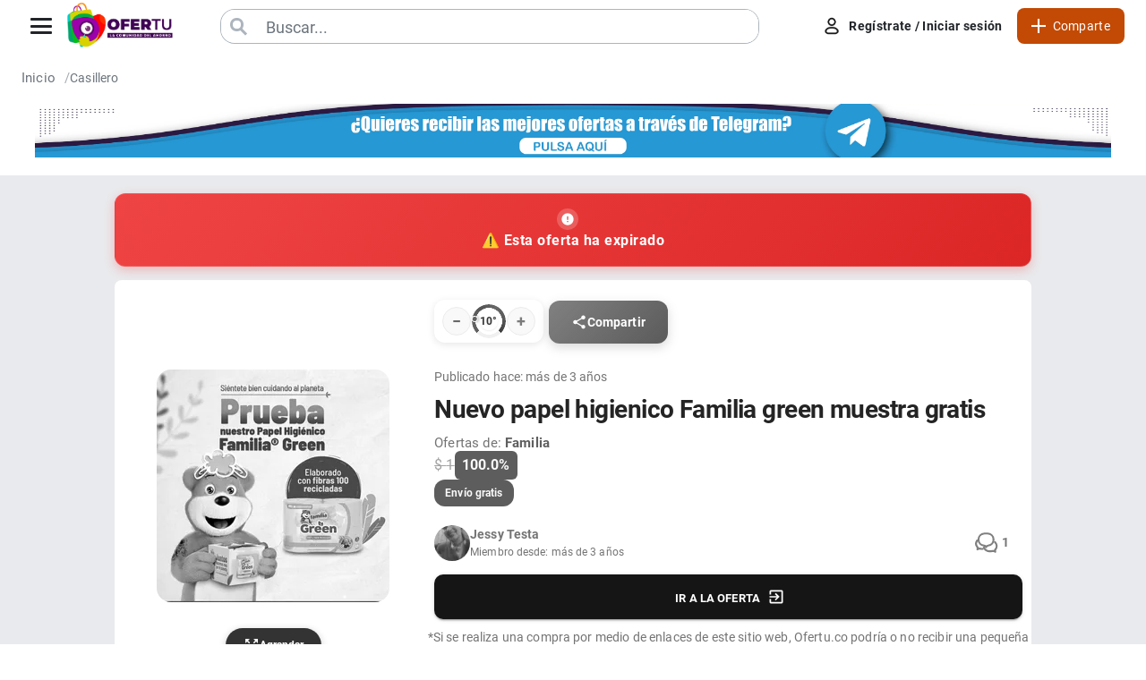

--- FILE ---
content_type: text/html; charset=utf-8
request_url: https://www.ofertu.co/ofertas/nuevo-papel-higienico-familia-green-muestra-gratis-14143
body_size: 10417
content:
<!DOCTYPE html><html lang="es"><head><meta name="viewport" content="width=device-width"/><meta charSet="UTF-8"/><meta http-equiv="content-language" content="es"/><meta name="og:url" content="https://ofertu.co/"/><meta name="verify-admitad" content="ad11c4b00d"/><link rel="preconnect" href="https://fonts.gstatic.com/" crossorigin="anonymous"/><link rel="manifest" href="/manifest.json"/><link rel="apple-touch-icon" href="/icon.png"/><link rel="canonical" href="https://www.ofertu.co/ofertas/nuevo-papel-higienico-familia-green-muestra-gratis-14143"/><meta name="theme-color" content="#300047"/><title>Nuevo papel higienico Familia green muestra gratis - OFERTU</title><meta name="description" content="Mi gente encontramos esta super campaña de Familia donde lo único que tienen que hacer es llenar el formulario de la landing que les dejamos acá y les dan una m"/><meta name="og:type" content="website"/><meta property="og:title" content="Nuevo papel higienico Familia green muestra gratis"/><meta property="og:description" content="Mi gente encontramos esta super campaña de Familia donde lo único que tienen que hacer es llenar el formulario de la landing que les dejamos acá y les dan una m"/><meta property="og:image" content="https://api.ofertu.co/rails/active_storage/blobs/proxy/eyJfcmFpbHMiOnsiZGF0YSI6MTczODIsInB1ciI6ImJsb2JfaWQifX0=--f46f63a4b2fe39c74d27e75d747df264538f8a1a/Screenshot_20220830-172450_Instagram.jpg"/><meta name="next-head-count" content="16"/><link rel="manifest" href="/manifest.json?v=2"/><style data-emotion="css-global o6gwfi">html{-webkit-font-smoothing:antialiased;-moz-osx-font-smoothing:grayscale;box-sizing:border-box;-webkit-text-size-adjust:100%;}*,*::before,*::after{box-sizing:inherit;}strong,b{font-weight:700;}body{margin:0;color:rgba(0, 0, 0, 0.87);font-family:"Roboto","Helvetica","Arial",sans-serif;font-weight:400;font-size:1rem;line-height:1.5;letter-spacing:0.00938em;background-color:#fff;}@media print{body{background-color:#fff;}}body::backdrop{background-color:#fff;}</style><style data-emotion="css cz6uql 6r2dw5 u6w09l ienhkd hyh3dz 1dgld9d rhdnvq z2m1om 9ffy6w 1fa3v3e t82esk 1r6ipf0 b0t10 i5ffqs abx6qh 1e46tsl voy1py 15dl1hs 1gu1jbp yjr1p8 1dg72v4 3twj3o ydsj0 svdz5w 1kpxn5w 1ds7e9p bqo7iv h1q0xs oss1r8 lo8pkm kc2ubt 17rzw1e ufp0fq 12435ip fsii38 149p2vx 1av5xla 1izmywf 13a62uo 6dnyoh 2zzmu7 1vdfqi1 qeraj3 15uplgs 17e1v2x 1g6ioh3 zl7ra0 15vukfn bg57ag ymatxd nyc7gi wpxibq 9w80gh 185kvnx vubbuv xw0iqe onszq9">.css-cz6uql{width:100%;height:58px;position:fixed;top:0;left:0;z-index:1000;background:var(--bg-secondary);-webkit-transition:all 0.3s ease;transition:all 0.3s ease;display:-webkit-box;display:-webkit-flex;display:-ms-flexbox;display:flex;-webkit-align-items:center;-webkit-box-align:center;-ms-flex-align:center;align-items:center;}.css-6r2dw5{max-width:1280px;width:100%;margin:0 auto;padding:0 24px;display:-webkit-box;display:-webkit-flex;display:-ms-flexbox;display:flex;-webkit-align-items:center;-webkit-box-align:center;-ms-flex-align:center;align-items:center;-webkit-box-pack:justify;-webkit-justify-content:space-between;justify-content:space-between;gap:24px;height:100%;}@media (max-width: 1024px){.css-6r2dw5{padding:0 16px;gap:16px;}}@media (max-width: 768px){.css-6r2dw5{padding:0 12px;gap:12px;}}@media (max-width: 480px){.css-6r2dw5{padding:0 8px;gap:8px;}}.css-u6w09l{display:-webkit-box;display:-webkit-flex;display:-ms-flexbox;display:flex;-webkit-align-items:center;-webkit-box-align:center;-ms-flex-align:center;align-items:center;gap:0;-webkit-flex:0 0 auto;-ms-flex:0 0 auto;flex:0 0 auto;}.css-ienhkd{-webkit-flex-shrink:0;-ms-flex-negative:0;flex-shrink:0;display:-webkit-box;display:-webkit-flex;display:-ms-flexbox;display:flex;-webkit-align-items:center;-webkit-box-align:center;-ms-flex-align:center;align-items:center;}.css-hyh3dz{-webkit-flex-shrink:0;-ms-flex-negative:0;flex-shrink:0;margin-left:-8px;display:-webkit-box;display:-webkit-flex;display:-ms-flexbox;display:flex;-webkit-align-items:center;-webkit-box-align:center;-ms-flex-align:center;align-items:center;}.css-hyh3dz button{background:none!important;border:none!important;padding:0!important;cursor:pointer!important;}.css-hyh3dz button:focus{outline:none;}.css-hyh3dz img{-webkit-transform:scale(1.2);-moz-transform:scale(1.2);-ms-transform:scale(1.2);transform:scale(1.2);-webkit-transition:-webkit-transform 0.3s ease;transition:transform 0.3s ease;}.css-hyh3dz img:focus{outline:none;}.css-1dgld9d{position:relative;display:inline-block;}.css-rhdnvq{display:block;width:115px;height:auto;max-width:100%;-webkit-transition:var(--transition);transition:var(--transition);}[data-theme='dark'] .css-rhdnvq{display:none;}.css-z2m1om{display:none;width:115px;height:auto;max-width:100%;-webkit-transition:var(--transition);transition:var(--transition);}[data-theme='dark'] .css-z2m1om{display:block;}.css-9ffy6w{-webkit-flex:1;-ms-flex:1;flex:1;max-width:600px;margin:0 auto;display:-webkit-box;display:-webkit-flex;display:-ms-flexbox;display:flex;-webkit-box-pack:center;-ms-flex-pack:center;-webkit-justify-content:center;justify-content:center;}@media (max-width: 480px){.css-9ffy6w{display:none;}}.css-1fa3v3e{display:-webkit-box;display:-webkit-flex;display:-ms-flexbox;display:flex;-webkit-box-pack:center;-ms-flex-pack:center;-webkit-justify-content:center;justify-content:center;-webkit-align-items:center;-webkit-box-align:center;-ms-flex-align:center;align-items:center;position:relative;width:100%;}.css-t82esk{position:relative;width:100%;height:37px;background:#fff;border-radius:15px;-webkit-transition:0.5s;transition:0.5s;box-shadow:0 0 0 3px white;overflow:hidden;z-index:15;box-shadow:0 0 0 1px var(--text-muted);}@media (max-width: 768px){.css-t82esk{height:40px;border-radius:20px;}}@media (max-width: 480px){.css-t82esk{height:44px;border-radius:18px;}}.css-1r6ipf0{position:absolute;top:4px;left:5px;width:30px;height:30px;background:var(--bg-secondary);border-radius:60px;display:-webkit-box;display:-webkit-flex;display:-ms-flexbox;display:flex;-webkit-box-pack:center;-ms-flex-pack:center;-webkit-justify-content:center;justify-content:center;-webkit-align-items:center;-webkit-box-align:center;-ms-flex-align:center;align-items:center;z-index:1000;}.css-1r6ipf0::before{content:'';position:absolute;width:15px;height:15px;border:3px solid var(--text-muted);border-radius:50px;-webkit-transform:translate(-2px, -2px);-moz-transform:translate(-2px, -2px);-ms-transform:translate(-2px, -2px);transform:translate(-2px, -2px);}.css-1r6ipf0::after{content:'';position:absolute;width:3px;height:10px;background:var(--text-muted);-webkit-transform:translate(5px, 5px) rotate(315deg);-moz-transform:translate(5px, 5px) rotate(315deg);-ms-transform:translate(5px, 5px) rotate(315deg);transform:translate(5px, 5px) rotate(315deg);}.css-b0t10{position:relative;min-width:200px;width:100%;height:40px;left:0;display:-webkit-box;display:-webkit-flex;display:-ms-flexbox;display:flex;-webkit-box-pack:center;-ms-flex-pack:center;-webkit-justify-content:center;justify-content:center;-webkit-align-items:center;-webkit-box-align:center;-ms-flex-align:center;align-items:center;background:var(--bg-secondary);}@media (max-width: 768px){.css-b0t10{height:40px;}}@media (max-width: 480px){.css-b0t10{height:44px;}}.css-b0t10 input{position:absolute;top:0;left:50px;width:100%;height:100%;border:none;outline:none;font-size:18px;padding:10px 0;background:var(--bg-secondary);color:var(--text-primary);}@media (max-width: 1024px){.css-b0t10 input{left:40px;width:68%;}}@media (max-width: 768px){.css-b0t10 input{left:45px;width:100%;font-size:15px;padding:8px 0;}}@media (max-width: 480px){.css-b0t10 input{left:42px;width:100%;font-size:14px;padding:10px 0;}}.css-b0t10 input::-webkit-input-placeholder{color:var(--text-secondary);}.css-b0t10 input::-moz-placeholder{color:var(--text-secondary);}.css-b0t10 input:-ms-input-placeholder{color:var(--text-secondary);}.css-b0t10 input::placeholder{color:var(--text-secondary);}.css-i5ffqs{position:absolute;top:50%;-webkit-transform:translateY(-50%);-moz-transform:translateY(-50%);-ms-transform:translateY(-50%);transform:translateY(-50%);width:15px;height:15px;right:15px;cursor:pointer;display:none;-webkit-box-pack:center;-ms-flex-pack:center;-webkit-justify-content:center;justify-content:center;-webkit-align-items:center;-webkit-box-align:center;-ms-flex-align:center;align-items:center;}.css-i5ffqs::before{position:absolute;content:'';width:1px;height:15px;background:var(--text-primary);-webkit-transform:rotate(45deg);-moz-transform:rotate(45deg);-ms-transform:rotate(45deg);transform:rotate(45deg);}.css-i5ffqs::after{position:absolute;content:'';width:1px;height:15px;background:var(--text-primary);-webkit-transform:rotate(315deg);-moz-transform:rotate(315deg);-ms-transform:rotate(315deg);transform:rotate(315deg);}.css-abx6qh{position:absolute;display:none;margin-top:10px;width:100%;max-height:75vh;padding:10px 10px;color:var(--text-primary);top:43px;background:var(--bg-primary);border-radius:10px;border:2px solid var(--bg-primary);box-shadow:0 5px 10px rgba(0, 0, 0, 0.5);z-index:15;overflow-y:scroll;}.css-abx6qh::-webkit-scrollbar{width:0px;height:5px;}.css-abx6qh::-webkit-scrollbar-thumb{background:var(--morado4);border-radius:4px;}.css-abx6qh::-webkit-scrollbar-thumb:active{background-color:var(--morado4);}.css-abx6qh::-webkit-scrollbar-thumb:hover{background:var(--morado2);box-shadow:0 0 2px 1px rgba(0, 0, 0, 0.2);}.css-abx6qh::-webkit-scrollbar-track{background:#e1e1e1;border-radius:4px;}.css-abx6qh::-webkit-scrollbar-track:hover,.css-abx6qh::-webkit-scrollbar-track:active{background:#d4d4d4;}.css-1e46tsl{-webkit-flex-shrink:0;-ms-flex-negative:0;flex-shrink:0;}.css-voy1py{display:-webkit-box;display:-webkit-flex;display:-ms-flexbox;display:flex;-webkit-align-items:center;-webkit-box-align:center;-ms-flex-align:center;align-items:center;gap:16px;}@media (max-width: 768px){.css-voy1py{gap:8px;}}@media (max-width: 480px){.css-voy1py{gap:6px;}}.css-15dl1hs{display:-webkit-box;display:-webkit-flex;display:-ms-flexbox;display:flex;-webkit-align-items:center;-webkit-box-align:center;-ms-flex-align:center;align-items:center;gap:12px;}@media (max-width: 768px){.css-15dl1hs{gap:8px;}}.css-1gu1jbp{display:-webkit-box;display:-webkit-flex;display:-ms-flexbox;display:flex;-webkit-align-items:center;-webkit-box-align:center;-ms-flex-align:center;align-items:center;background:none;padding:10px 16px;border-radius:8px;cursor:pointer;-webkit-transition:all 0.2s ease;transition:all 0.2s ease;border:none;}.css-1gu1jbp:hover{background:var(--hover-bg);-webkit-transform:translateY(-1px);-moz-transform:translateY(-1px);-ms-transform:translateY(-1px);transform:translateY(-1px);}.css-1gu1jbp:hover img{opacity:1;}.css-1gu1jbp:active{-webkit-transform:translateY(0);-moz-transform:translateY(0);-ms-transform:translateY(0);transform:translateY(0);}.css-1gu1jbp:focus{outline:none;}@media (max-width: 768px){.css-1gu1jbp{padding:8px 12px;}}@media (max-width: 480px){.css-1gu1jbp{padding:6px 10px;min-width:36px;-webkit-box-pack:center;-ms-flex-pack:center;-webkit-justify-content:center;justify-content:center;}}.css-yjr1p8{width:22px;height:22px;opacity:0.9;-webkit-filter:var(--image-filter-primary);filter:var(--image-filter-primary);-webkit-transition:opacity 0.2s ease;transition:opacity 0.2s ease;}@media (max-width: 480px){.css-yjr1p8{width:30px;height:30px;}}.css-1dg72v4{margin-left:8px;font-size:14px;font-weight:700;color:var(--text-primary);letter-spacing:0.3px;}@media (max-width: 960px){.css-1dg72v4{display:none;}}.css-3twj3o{display:-webkit-box;display:-webkit-flex;display:-ms-flexbox;display:flex;-webkit-align-items:center;-webkit-box-align:center;-ms-flex-align:center;align-items:center;background:var(--share-button-bg);color:var(--share-button-text);border:none;padding:12px 16px;border-radius:8px;cursor:pointer;-webkit-transition:all 0.2s ease;transition:all 0.2s ease;}.css-3twj3o:hover{-webkit-transform:translateY(-1px);-moz-transform:translateY(-1px);-ms-transform:translateY(-1px);transform:translateY(-1px);-webkit-filter:brightness(0.95);filter:brightness(0.95);}.css-3twj3o:focus{outline:none;}.css-3twj3o:focus-visible{outline:2px solid var(--share-button-text);outline-offset:2px;}@media (max-width:899.95px){.css-3twj3o{padding:12px 12px;margin-left:10px;}}@media (max-width: 768px){.css-3twj3o{height:44px;}}.css-ydsj0{width:16px;height:16px;-webkit-filter:brightness(0) invert(1);filter:brightness(0) invert(1);}@media (max-width: 768px){.css-ydsj0{width:14px;height:14px;}}.css-svdz5w{margin-left:8px;font-size:14px;font-weight:500;color:currentColor;letter-spacing:0.3px;}@media (max-width:899.95px){.css-svdz5w{font-size:13px;margin-left:6px;}}.css-1kpxn5w{display:none;width:100%;background:var(--bg-secondary);padding:8px 16px 12px;position:fixed;top:58px;left:0;right:0;z-index:999;box-shadow:0 2px 8px rgba(0, 0, 0, 0.1);}@media (max-width: 480px){.css-1kpxn5w{display:block;}}.css-1ds7e9p{padding-top:58px;padding-bottom:0px;display:block;-webkit-box-pack:none;-ms-flex-pack:none;-webkit-justify-content:none;justify-content:none;height:auto;width:100%;overflow:visible;}@media (max-width: 480px){.css-1ds7e9p{padding-top:120px;}}.css-1ds7e9p>main{background:var(--bg-quartiary);overflow:visible;}.css-1ds7e9p>main::-webkit-scrollbar{width:2px;height:5px;}.css-1ds7e9p>main::-webkit-scrollbar-thumb{background:var(--morado4);border-radius:4px;}.css-1ds7e9p>main::-webkit-scrollbar-thumb:active{background-color:var(--morado4);}.css-1ds7e9p>main::-webkit-scrollbar-thumb:hover{background:var(--morado2);box-shadow:0 0 2px 1px rgba(0, 0, 0, 0.2);}.css-1ds7e9p>main::-webkit-scrollbar-track{background:#e1e1e1;border-radius:4px;}.css-1ds7e9p>main::-webkit-scrollbar-track:hover,.css-1ds7e9p>main::-webkit-scrollbar-track:active{background:#d4d4d4;}.css-bqo7iv{background:var(--bg-secondary);}.css-h1q0xs{max-width:1280px;margin:0 auto;padding:0 24px;}@media (max-width: 992px){.css-h1q0xs{padding:0 20px;}}@media (max-width: 768px){.css-h1q0xs{padding:0 16px;}}@media (max-width: 576px){.css-h1q0xs{padding:0 12px;}}.css-oss1r8{display:-webkit-box;display:-webkit-flex;display:-ms-flexbox;display:flex;list-style:none;margin:0;padding:18px 0;gap:10px;-webkit-align-items:center;-webkit-box-align:center;-ms-flex-align:center;align-items:center;-webkit-box-flex-wrap:wrap;-webkit-flex-wrap:wrap;-ms-flex-wrap:wrap;flex-wrap:wrap;}@media (max-width: 768px){.css-oss1r8{padding:16px 0;gap:8px;}}@media (max-width: 576px){.css-oss1r8{padding:14px 0;gap:6px;}}.css-lo8pkm{font-size:15px;font-weight:500;letter-spacing:0.01em;}.css-lo8pkm:not(:last-child)::after{content:'/';margin-left:10px;opacity:0.6;color:var(--text-secondary);font-weight:400;}@media (max-width: 992px){.css-lo8pkm{font-size:14px;}}@media (max-width: 768px){.css-lo8pkm{font-size:14px;}.css-lo8pkm:not(:last-child)::after{margin-left:8px;}}@media (max-width: 576px){.css-lo8pkm{font-size:13px;}.css-lo8pkm:not(:last-child)::after{margin-left:6px;}}.css-kc2ubt{margin:0;color:#556cd6;-webkit-text-decoration:none;text-decoration:none;color:var(--text-secondary);font-weight:500;letter-spacing:0.01em;-webkit-transition:all 0.3s ease;transition:all 0.3s ease;}@media (min-width:0px){.css-kc2ubt{font-size:13px;}}@media (min-width:600px){.css-kc2ubt{font-size:14px;}}@media (min-width:900px){.css-kc2ubt{font-size:15px;}}.css-kc2ubt:hover{opacity:0.8;-webkit-transform:translateY(-1px);-moz-transform:translateY(-1px);-ms-transform:translateY(-1px);transform:translateY(-1px);}.css-17rzw1e{-webkit-text-decoration:none;text-decoration:none;-webkit-transition:all 0.3s ease;transition:all 0.3s ease;cursor:pointer;font-size:15px;font-weight:500;color:var(--text-secondary);letter-spacing:0.01em;}.css-17rzw1e:hover{opacity:0.8;-webkit-transform:translateY(-1px);-moz-transform:translateY(-1px);-ms-transform:translateY(-1px);transform:translateY(-1px);}@media (max-width: 992px){.css-17rzw1e{font-size:14px;}}@media (max-width: 768px){.css-17rzw1e{font-size:14px;}}@media (max-width: 576px){.css-17rzw1e{font-size:13px;}}.css-ufp0fq{cursor:pointer;font-size:14px;color:var(--text-secondary);}.css-12435ip{max-width:1300px;margin:auto;padding:0px 39px;width:100%;display:-webkit-box;display:-webkit-flex;display:-ms-flexbox;display:flex;-webkit-box-pack:center;-ms-flex-pack:center;-webkit-justify-content:center;justify-content:center;background-color:var(--bg-secondary);min-height:70px;}@media (max-width: 1024px){.css-12435ip{padding:0px;}}@media (max-width: 768px){.css-12435ip{padding-top:0px;}}.css-12435ip>img{width:100%;}.css-fsii38{display:-webkit-box;display:-webkit-flex;display:-ms-flexbox;display:flex;-webkit-box-pack:center;-ms-flex-pack:center;-webkit-justify-content:center;justify-content:center;-webkit-align-items:center;-webkit-box-align:center;-ms-flex-align:center;align-items:center;min-height:70px;background-color:#f5f5f5;width:100%;}.css-149p2vx{display:-webkit-box;display:-webkit-flex;display:-ms-flexbox;display:flex;margin:auto;max-width:1280px;}.css-1av5xla{width:80%;padding:0%;margin:auto;margin-top:5px;}@media (max-width: 1024px){.css-1av5xla{width:100%;padding-right:0px;padding-left:0px;}}.css-1izmywf{background:linear-gradient(135deg, #ef4444 0%, #dc2626 100%);color:white;padding:16px 24px;border-radius:12px;margin:15px 0;text-align:center;box-shadow:0 4px 12px rgba(239, 68, 68, 0.3);border:1px solid rgba(255, 255, 255, 0.1);position:relative;overflow:hidden;}.css-1izmywf::before{content:'';position:absolute;top:0;left:-100%;width:100%;height:100%;background:linear-gradient(90deg, transparent, rgba(255, 255, 255, 0.2), transparent);}.css-1izmywf .expired-icon{display:-webkit-inline-box;display:-webkit-inline-flex;display:-ms-inline-flexbox;display:inline-flex;-webkit-align-items:center;-webkit-box-align:center;-ms-flex-align:center;align-items:center;-webkit-box-pack:center;-ms-flex-pack:center;-webkit-justify-content:center;justify-content:center;width:24px;height:24px;background:rgba(255, 255, 255, 0.2);border-radius:50%;margin-right:12px;-webkit-animation:pulse 2s infinite;animation:pulse 2s infinite;}.css-1izmywf .expired-text{font-size:16px;font-weight:600;letter-spacing:0.5px;}.css-1izmywf .expired-subtitle{font-size:14px;opacity:0.9;margin-top:4px;font-weight:400;}@media (max-width: 767px){.css-1izmywf{padding:14px 20px;margin:16px 0;}.css-1izmywf .expired-text{font-size:14px;}.css-1izmywf .expired-subtitle{font-size:12px;}}.css-13a62uo{width:100%;border-radius:8px;margin-bottom:5px;background-color:var(--bg-secondary);}@media (max-width: 1024px){.css-13a62uo{border-radius:0px;}}.css-6dnyoh{background-color:var(--bg-secondary);border-radius:16px;padding:24px;margin:24px 0;box-shadow:0 2px 8px rgba(0, 0, 0, 0.04);}@media (max-width: 768px){.css-6dnyoh{padding:16px;}}.css-2zzmu7{display:grid;grid-template-columns:repeat(3, 1fr);gap:16px;}@media (max-width: 768px){.css-2zzmu7{grid-template-columns:1fr;}}.css-1vdfqi1{margin:0;color:#556cd6;-webkit-text-decoration:none;text-decoration:none;}.css-qeraj3{display:-webkit-box;display:-webkit-flex;display:-ms-flexbox;display:flex;-webkit-align-items:center;-webkit-box-align:center;-ms-flex-align:center;align-items:center;-webkit-box-pack:center;-ms-flex-pack:center;-webkit-justify-content:center;justify-content:center;background:var(--morado2);color:white;border:none;border-radius:12px;padding:16px 24px;width:100%;-webkit-transition:all 0.2s ease;transition:all 0.2s ease;cursor:pointer;}.css-qeraj3:hover{-webkit-transform:translateY(-2px);-moz-transform:translateY(-2px);-ms-transform:translateY(-2px);transform:translateY(-2px);box-shadow:0 4px 12px rgba(0, 0, 0, 0.15);}.css-qeraj3:focus{outline:none;}.css-15uplgs{-webkit-filter:brightness(0) invert(1);filter:brightness(0) invert(1);margin-right:12px;-webkit-transition:-webkit-transform 0.2s ease;transition:transform 0.2s ease;}.css-17e1v2x{font-size:1rem;font-weight:600;white-space:nowrap;}.css-1g6ioh3{background:var(--bg-secondary);border-radius:16px;box-shadow:0 1px 3px rgba(0, 0, 0, 0.1);overflow:hidden;margin:20px 0;}@media (max-width: 1024px){.css-1g6ioh3{border-radius:0px;}}.css-zl7ra0{display:-webkit-box;display:-webkit-flex;display:-ms-flexbox;display:flex;-webkit-align-items:center;-webkit-box-align:center;-ms-flex-align:center;align-items:center;gap:12px;padding:20px 24px;background:var(--bg-secondary);border-bottom:1px solid #f0f0f0;}.css-15vukfn{opacity:0.6;-webkit-filter:grayscale(100%);filter:grayscale(100%);}.css-bg57ag{font-size:16px;font-weight:500;color:var(--text-secondary);}.css-ymatxd{text-align:center;color:var(--text-secondary);padding:48px 24px;font-size:14px;background:var(--bg-secondary);}.css-nyc7gi{width:100%;height:auto;padding-top:3px;padding-bottom:3px;padding-right:2%;padding-left:2%;margin-bottom:5px;background-color:var(--bg-secondary);border-radius:5px;}.css-wpxibq{display:grid;grid-template-columns:auto 1fr;gap:1.5rem;width:100%;padding:1rem;}@media (max-width: 768px){.css-wpxibq{gap:1rem;padding:0.75rem;}}.css-9w80gh{display:-webkit-box;display:-webkit-flex;display:-ms-flexbox;display:flex;-webkit-align-items:flex-start;-webkit-box-align:flex-start;-ms-flex-align:flex-start;align-items:flex-start;width:40px;height:40px;-webkit-flex-shrink:0;-ms-flex-negative:0;flex-shrink:0;}.css-9w80gh img{width:100%!important;height:100%!important;object-fit:cover!important;border-radius:50%;-webkit-transition:all 0.2s ease;transition:all 0.2s ease;}.css-185kvnx{position:relative;display:-webkit-box;display:-webkit-flex;display:-ms-flexbox;display:flex;-webkit-align-items:center;-webkit-box-align:center;-ms-flex-align:center;align-items:center;-webkit-box-pack:center;-ms-flex-pack:center;-webkit-justify-content:center;justify-content:center;-webkit-flex-shrink:0;-ms-flex-negative:0;flex-shrink:0;width:40px;height:40px;font-family:"Roboto","Helvetica","Arial",sans-serif;font-size:1.25rem;line-height:1;border-radius:50%;overflow:hidden;-webkit-user-select:none;-moz-user-select:none;-ms-user-select:none;user-select:none;color:#fff;background-color:#bdbdbd;width:40px;height:40px;background-color:#f5f5f5;color:#bdbdbd;}.css-vubbuv{-webkit-user-select:none;-moz-user-select:none;-ms-user-select:none;user-select:none;width:1em;height:1em;display:inline-block;fill:currentColor;-webkit-flex-shrink:0;-ms-flex-negative:0;flex-shrink:0;-webkit-transition:fill 200ms cubic-bezier(0.4, 0, 0.2, 1) 0ms;transition:fill 200ms cubic-bezier(0.4, 0, 0.2, 1) 0ms;font-size:1.5rem;}.css-xw0iqe{width:100%;position:relative;}.css-onszq9{position:relative;width:100%;display:-webkit-box;display:-webkit-flex;display:-ms-flexbox;display:flex;-webkit-flex-direction:column-reverse;-ms-flex-direction:column-reverse;flex-direction:column-reverse;border:1px solid #e2e8f0;border-radius:12px;-webkit-transition:all 0.2s ease;transition:all 0.2s ease;background:var(--bg-secondary);box-shadow:0 1px 3px rgba(0, 0, 0, 0.1);overflow:hidden;}.css-onszq9:focus-within{border-color:var(--border-tertiary);box-shadow:0 4px 12px rgba(0, 0, 0, 0.05);}.css-onszq9 .ql-container.ql-snow{border:none;min-height:40px;border-radius:0 0 12px 12px;background:var(--bg-secondary);}.css-onszq9 .ql-editor{padding:1rem;padding-bottom:1rem;font-size:1.4rem;min-height:40px;color:var(--text-primary);}.css-onszq9 .ql-editor.ql-blank::before{color:var(--text-muted)!important;font-style:italic!important;font-size:14px;font-weight:400;opacity:1!important;}.css-onszq9 .ql-toolbar.ql-snow{border:none;padding:12px 16px;background:var(--bg-secondary);display:none;-webkit-box-flex-wrap:wrap;-webkit-flex-wrap:wrap;-ms-flex-wrap:wrap;flex-wrap:wrap;gap:0px;border-top:1px solid #e5e7eb;}.css-onszq9 .ql-toolbar.ql-snow .ql-formats{margin-right:0;display:-webkit-box;display:-webkit-flex;display:-ms-flexbox;display:flex;gap:2px;}@media (max-width: 768px){.css-onszq9 .ql-toolbar.ql-snow{overflow-x:auto;padding:8px 12px;white-space:nowrap;-webkit-overflow-scrolling:touch;}}.css-onszq9 .ql-snow.ql-toolbar button{border:1px solid #e5e7eb;border-radius:6px;width:32px;height:32px;display:-webkit-inline-box;display:-webkit-inline-flex;display:-ms-inline-flexbox;display:inline-flex;-webkit-align-items:center;-webkit-box-align:center;-ms-flex-align:center;align-items:center;-webkit-box-pack:center;-ms-flex-pack:center;-webkit-justify-content:center;justify-content:center;-webkit-transition:all 0.2s ease;transition:all 0.2s ease;background:var(--bg-secondary);color:var(--text-primary);}.css-onszq9 .ql-snow.ql-toolbar button svg{-webkit-filter:var(--image-filter-primary);filter:var(--image-filter-primary);}.css-onszq9 .ql-snow.ql-toolbar button:hover{background:#f9fafb;border-color:#d1d5db;color:#374151;}.css-onszq9 .ql-snow.ql-toolbar button.ql-active{background:#f3f4f6;border-color:#6366f1;color:#6366f1;}.css-onszq9 .ql-snow.ql-toolbar button svg{width:16px;height:16px;}.css-onszq9 .ql-snow.ql-toolbar .ql-picker{border:1px solid #e5e7eb;border-radius:6px;background:#ffffff;}.css-onszq9 .ql-snow.ql-toolbar .ql-picker:hover{border-color:#d1d5db;}</style><link rel="preload" href="/_next/static/css/8a6b0ab5133b2a5c.css" as="style"/><link rel="stylesheet" href="/_next/static/css/8a6b0ab5133b2a5c.css" data-n-g=""/><link rel="preload" href="/_next/static/css/8aee48eb52f4c731.css" as="style"/><link rel="stylesheet" href="/_next/static/css/8aee48eb52f4c731.css" data-n-p=""/><link rel="preload" href="/_next/static/css/ae4ed9c503fd1e33.css" as="style"/><link rel="stylesheet" href="/_next/static/css/ae4ed9c503fd1e33.css" data-n-p=""/><noscript data-n-css=""></noscript><script defer="" nomodule="" src="/_next/static/chunks/polyfills-c67a75d1b6f99dc8.js"></script><script defer="" src="/_next/static/chunks/1415.2eb795df2d604bfa.js"></script><script defer="" src="/_next/static/chunks/6336.e5b4a944ca5836f8.js"></script><script defer="" src="/_next/static/chunks/4553.0ff94bad51d34320.js"></script><script defer="" src="/_next/static/chunks/5935-a14b18245ef6220a.js"></script><script defer="" src="/_next/static/chunks/8258-a16363eadbe3c82b.js"></script><script defer="" src="/_next/static/chunks/3415.3a049a6379b9f671.js"></script><script defer="" src="/_next/static/chunks/9326.24a358c70e7609dc.js"></script><script defer="" src="/_next/static/chunks/8965.7e8fbfe6127d175a.js"></script><script src="/_next/static/chunks/webpack-6dbbf79231c99876.js" defer=""></script><script src="/_next/static/chunks/framework-3236775a9ca336a2.js" defer=""></script><script src="/_next/static/chunks/main-fd39a309bab07c6f.js" defer=""></script><script src="/_next/static/chunks/pages/_app-092a32332b6948bb.js" defer=""></script><script src="/_next/static/chunks/1754-90235e79e89dca8d.js" defer=""></script><script src="/_next/static/chunks/3136-ce1839ad9174aaee.js" defer=""></script><script src="/_next/static/chunks/1462-e67b4eb71511e3be.js" defer=""></script><script src="/_next/static/chunks/615-05fa8e2e25182b82.js" defer=""></script><script src="/_next/static/chunks/2003-f78e36e50276171c.js" defer=""></script><script src="/_next/static/chunks/pages/ofertas/%5Bid%5D-73f33d67267d3053.js" defer=""></script><script src="/_next/static/F96TbIOyutKjCfdOp8M-3/_buildManifest.js" defer=""></script><script src="/_next/static/F96TbIOyutKjCfdOp8M-3/_ssgManifest.js" defer=""></script><style id="__jsx-860d4cb4de5aded0">@-webkit-keyframes loading{0%{background-position:200%0}100%{background-position:-200%0}}@-moz-keyframes loading{0%{background-position:200%0}100%{background-position:-200%0}}@-o-keyframes loading{0%{background-position:200%0}100%{background-position:-200%0}}@keyframes loading{0%{background-position:200%0}100%{background-position:-200%0}}</style></head><style data-emotion="css 1032ox0">.css-1032ox0::-webkit-scrollbar{width:2px;height:5px;}.css-1032ox0::-webkit-scrollbar-thumb{background:var(--morado4);border-radius:4px;}.css-1032ox0::-webkit-scrollbar-thumb:active{background-color:var(--morado4);}.css-1032ox0::-webkit-scrollbar-thumb:hover{background:var(--morado2);box-shadow:0 0 2px 1px rgba(0, 0, 0, 0.2);}.css-1032ox0::-webkit-scrollbar-track{background:#e1e1e1;border-radius:4px;}.css-1032ox0::-webkit-scrollbar-track:hover,.css-1032ox0::-webkit-scrollbar-track:active{background:#d4d4d4;}</style><body class="css-1032ox0"><div id="__next"><nav class="css-cz6uql"><div class="css-6r2dw5"><div class="css-u6w09l"><div class="css-ienhkd"></div><div class="css-hyh3dz"><button href="/"><div class="css-1dgld9d"><img alt="Ofertu" src="/statics/img/logoLight.webp" width="115" height="50" decoding="async" data-nimg="future" class="css-rhdnvq" loading="lazy" style="color:transparent"/><img alt="Ofertu" src="/statics/img/logoDark.webp" width="115" height="50" decoding="async" data-nimg="future" class="css-z2m1om" loading="lazy" style="color:transparent"/></div></button></div></div><div class="css-9ffy6w"><div class="css-1fa3v3e"><div class="css-t82esk"><div class="css-1r6ipf0"></div><div class="css-b0t10"><form><input type="text" placeholder="Buscar..." name="searchOfertu" autoComplete="off" value=""/></form></div><span class="css-i5ffqs"></span></div><div class="css-abx6qh"></div></div></div><div class="css-1e46tsl"><div class="css-voy1py"><div class="css-15dl1hs"><button type="button" class="css-1gu1jbp"><img src="/statics/img/usernew.png" alt="usuario" class="css-yjr1p8"/><span class="css-1dg72v4">Regístrate / Iniciar sesión</span></button><div><button class="css-3twj3o"><img src="/statics/img/plus_2.png" alt="Ofertu" class="css-ydsj0"/><span class="css-svdz5w">Comparte</span></button></div></div></div></div></div></nav><div class="css-1kpxn5w"><div class="css-1fa3v3e"><div class="css-t82esk"><div class="css-1r6ipf0"></div><div class="css-b0t10"><form><input type="text" placeholder="Buscar..." name="searchOfertu" autoComplete="off" value=""/></form></div><span class="css-i5ffqs"></span></div><div class="css-abx6qh"></div></div></div><div class="css-1ds7e9p"><main><div class="css-bqo7iv"><nav aria-label="breadcrumb" class="css-h1q0xs"><ol class="css-oss1r8"><li class="css-lo8pkm"><a class="MuiTypography-root MuiTypography-inherit MuiLink-root MuiLink-underlineNone css-kc2ubt" href="/"><span class="css-17rzw1e">Inicio</span></a></li><li class="css-lo8pkm"><a href="/categorias/casillero"><small class="css-ufp0fq">Casillero</small></a></li></ol></nav></div><div style="background-color:var(--bg-secondary);padding-bottom:10px"><div class="css-12435ip"><div class="css-fsii38"><div>Cargando banners...</div></div></div></div><div class="css-149p2vx"><section class="css-1av5xla"><div class="css-1izmywf"><div class="expired-icon"><svg width="16" height="16" viewBox="0 0 24 24" fill="currentColor"><path d="M12 2C6.48 2 2 6.48 2 12s4.48 10 10 10 10-4.48 10-10S17.52 2 12 2zm1 15h-2v-2h2v2zm0-4h-2V7h2v6z"></path></svg></div><div><div class="expired-text">⚠️ Esta oferta ha expirado</div></div></div><div class="css-13a62uo"><div style="position:relative" class="jsx-860d4cb4de5aded0 pt-4"><div class="jsx-860d4cb4de5aded0 row no-gutters pt-5 pr-4 pl-4"><div style="display:flex;align-items:center;justify-content:center" class="jsx-860d4cb4de5aded0 col-lg-4 col-md-5 col-sm-5 mb-4"><div style="width:100%;height:260px;border-radius:16px;background:linear-gradient(90deg, #f0f0f0 25%, #e0e0e0 50%, #f0f0f0 75%);background-size:200% 100%;animation:loading 1.5s infinite" class="jsx-860d4cb4de5aded0"></div></div><div class="jsx-860d4cb4de5aded0 col-lg-8 col-md-7 col-sm-7"><div class="jsx-860d4cb4de5aded0 card-body pt-5"><div class="jsx-860d4cb4de5aded0 col-12 col-sm-6 col-md-4 mb-3"><div style="width:120px;height:24px;background:linear-gradient(90deg, #f0f0f0 25%, #e0e0e0 50%, #f0f0f0 75%);background-size:200% 100%;animation:loading 1.5s infinite;border-radius:4px" class="jsx-860d4cb4de5aded0"></div></div></div><div class="jsx-860d4cb4de5aded0 card-body"><div style="width:200px;height:16px;background:linear-gradient(90deg, #f0f0f0 25%, #e0e0e0 50%, #f0f0f0 75%);background-size:200% 100%;animation:loading 1.5s infinite;border-radius:4px;margin-bottom:12px" class="jsx-860d4cb4de5aded0"></div><div style="width:100%;height:28px;background:linear-gradient(90deg, #f0f0f0 25%, #e0e0e0 50%, #f0f0f0 75%);background-size:200% 100%;animation:loading 1.5s infinite;border-radius:4px;margin-bottom:16px" class="jsx-860d4cb4de5aded0"></div><div style="margin-bottom:16px" class="jsx-860d4cb4de5aded0"><div style="width:120px;height:24px;background:linear-gradient(90deg, #f0f0f0 25%, #e0e0e0 50%, #f0f0f0 75%);background-size:200% 100%;animation:loading 1.5s infinite;border-radius:4px;margin-bottom:8px" class="jsx-860d4cb4de5aded0"></div><div style="width:80px;height:16px;background:linear-gradient(90deg, #f0f0f0 25%, #e0e0e0 50%, #f0f0f0 75%);background-size:200% 100%;animation:loading 1.5s infinite;border-radius:4px" class="jsx-860d4cb4de5aded0"></div></div><div style="margin-bottom:16px" class="jsx-860d4cb4de5aded0"><div style="width:100px;height:24px;background:linear-gradient(90deg, #f0f0f0 25%, #e0e0e0 50%, #f0f0f0 75%);background-size:200% 100%;animation:loading 1.5s infinite;border-radius:12px" class="jsx-860d4cb4de5aded0"></div></div></div><div class="jsx-860d4cb4de5aded0 card-body pt-0 pr-0"><div class="jsx-860d4cb4de5aded0 row"><div class="jsx-860d4cb4de5aded0 col-9 mb-4"><div style="width:150px;height:32px;background:linear-gradient(90deg, #f0f0f0 25%, #e0e0e0 50%, #f0f0f0 75%);background-size:200% 100%;animation:loading 1.5s infinite;border-radius:16px" class="jsx-860d4cb4de5aded0"></div></div><div class="jsx-860d4cb4de5aded0 col-3 mb-4 pl-0"><div style="width:100%;height:36px;background:linear-gradient(90deg, #f0f0f0 25%, #e0e0e0 50%, #f0f0f0 75%);background-size:200% 100%;animation:loading 1.5s infinite;border-radius:20px" class="jsx-860d4cb4de5aded0"></div></div><div class="jsx-860d4cb4de5aded0 col-md-12 mb-3"><div style="width:100%;height:36px;background:linear-gradient(90deg, #f0f0f0 25%, #e0e0e0 50%, #f0f0f0 75%);background-size:200% 100%;animation:loading 1.5s infinite;border-radius:10px" class="jsx-860d4cb4de5aded0"></div></div><div class="jsx-860d4cb4de5aded0 col-12"><div style="width:100%;height:16px;background:linear-gradient(90deg, #f0f0f0 25%, #e0e0e0 50%, #f0f0f0 75%);background-size:200% 100%;animation:loading 1.5s infinite;border-radius:4px;margin-bottom:8px" class="jsx-860d4cb4de5aded0"></div><div style="width:80%;height:16px;background:linear-gradient(90deg, #f0f0f0 25%, #e0e0e0 50%, #f0f0f0 75%);background-size:200% 100%;animation:loading 1.5s infinite;border-radius:4px" class="jsx-860d4cb4de5aded0"></div></div></div></div></div></div><div class="jsx-860d4cb4de5aded0 container"><div class="jsx-860d4cb4de5aded0 row mt-1"><div class="jsx-860d4cb4de5aded0 col-12"><div style="width:100%;height:48px;background:linear-gradient(90deg, #f0f0f0 25%, #e0e0e0 50%, #f0f0f0 75%);background-size:200% 100%;animation:loading 1.5s infinite;border-radius:8px;margin-bottom:16px" class="jsx-860d4cb4de5aded0"></div></div><div class="jsx-860d4cb4de5aded0 col-12"><div style="width:100%;height:16px;background:linear-gradient(90deg, #f0f0f0 25%, #e0e0e0 50%, #f0f0f0 75%);background-size:200% 100%;animation:loading 1.5s infinite;border-radius:4px;margin-bottom:12px" class="jsx-860d4cb4de5aded0"></div><div style="width:90%;height:16px;background:linear-gradient(90deg, #f0f0f0 25%, #e0e0e0 50%, #f0f0f0 75%);background-size:200% 100%;animation:loading 1.5s infinite;border-radius:4px;margin-bottom:12px" class="jsx-860d4cb4de5aded0"></div><div style="width:70%;height:16px;background:linear-gradient(90deg, #f0f0f0 25%, #e0e0e0 50%, #f0f0f0 75%);background-size:200% 100%;animation:loading 1.5s infinite;border-radius:4px" class="jsx-860d4cb4de5aded0"></div></div></div></div></div><div class="css-6dnyoh"><div class="css-2zzmu7"><a class="MuiTypography-root MuiTypography-inherit MuiLink-root MuiLink-underlineNone css-1vdfqi1" href="#input_offer_14143"><button title="Ver Comentarios" class="css-qeraj3"><img alt="comentarios" src="/statics/img/comments.svg" width="20" height="20" decoding="async" data-nimg="future" class="css-15uplgs" loading="lazy" style="color:transparent"/><span class="css-17e1v2x">Comentar</span></button></a><button title="Suscribirse" class="css-qeraj3"><img alt="notificaciones" src="/statics/img/notification.svg" width="20" height="20" decoding="async" data-nimg="future" class="css-15uplgs" loading="lazy" style="color:transparent"/><span class="css-17e1v2x">Suscribirse</span></button><button title="Guardar en Favoritos" class="css-qeraj3"><img alt="favoritos" src="/statics/img/heart-regular.svg" width="20" height="20" decoding="async" data-nimg="future" class="css-15uplgs" loading="lazy" style="color:transparent"/><span class="css-17e1v2x">Guardar</span></button></div></div></div><div id="comment_offer_14143" class="css-1g6ioh3"><div class="css-zl7ra0"><img alt="comentarios" src="/statics/img/comments2.svg" width="20" height="20" decoding="async" data-nimg="future" class="css-15vukfn" loading="lazy" style="color:transparent;filter:var(--image-filter-primary)"/><span class="css-bg57ag">0<!-- --> Comentarios</span></div><div class="css-ymatxd">Aún no hay comentarios para esta oferta...</div><div class="css-nyc7gi"><form><div class="css-wpxibq"><div class="css-9w80gh"><div class="MuiAvatar-root MuiAvatar-circular MuiAvatar-colorDefault css-185kvnx"><svg class="MuiSvgIcon-root MuiSvgIcon-fontSizeMedium css-vubbuv" focusable="false" aria-hidden="true" viewBox="0 0 24 24" data-testid="PersonOutlineIcon" style="font-size:2.5rem"><path d="M12 5.9c1.16 0 2.1.94 2.1 2.1s-.94 2.1-2.1 2.1S9.9 9.16 9.9 8s.94-2.1 2.1-2.1m0 9c2.97 0 6.1 1.46 6.1 2.1v1.1H5.9V17c0-.64 3.13-2.1 6.1-2.1M12 4C9.79 4 8 5.79 8 8s1.79 4 4 4 4-1.79 4-4-1.79-4-4-4zm0 9c-2.67 0-8 1.34-8 4v3h16v-3c0-2.66-5.33-4-8-4z"></path></svg></div></div><div class="css-xw0iqe"><div class="selectorQuill_14143 css-onszq9"><div></div></div></div></div></form></div></div></section></div></main></div></div><script id="__NEXT_DATA__" type="application/json">{"props":{"pageProps":{"offer":{"offer":{"id":14143,"url":"https://cloud.digital.grupofamilia.com/Familia_Green","title":"Nuevo papel higienico Familia green muestra gratis","description":"\u003cp\u003eMi gente encontramos esta super campaña de Familia donde lo único que tienen que hacer es llenar el formulario de la landing que les dejamos acá y les dan una muestra gratis de un papel higiénico Familia y lo mejor es que te lo envían a tu domicilio.\u003c/p\u003e","init_date":null,"end_date":"2022-09-15","normal_price":1,"actual_price":0,"shipping_cost":0,"ranking":10,"user_id":1122,"created_at":"2022-08-31T12:45:12.087-05:00","updated_at":"2023-02-21T16:52:52.843-05:00","shop_id":741,"aproved":true,"user_aproved_id":102,"image_url":"https://api.ofertu.co/rails/active_storage/blobs/proxy/eyJfcmFpbHMiOnsiZGF0YSI6MTczODIsInB1ciI6ImJsb2JfaWQifX0=--f46f63a4b2fe39c74d27e75d747df264538f8a1a/Screenshot_20220830-172450_Instagram.jpg","published_at":"2022-09-01T10:53:14.885-05:00","to_delete":false,"to_delete_at":null,"overdue":true,"code":null,"reduction_rate":null,"reduction":null,"tyt":null,"type_element":"offers","multiple_codes_offer":false,"alert":false,"applies_shipping":false,"virtual_locker":false,"weight":null,"aproved_lichigo":false,"outstanding":false,"super_outstanding":false,"tsv":"'famili':4 'gratis':7 'gre':5 'higien':3 'muestr':6 'nuev':1 'papel':2","short_description":"Mi gente encontramos esta super campaña de Familia donde lo único que tienen que hacer es llenar el formulario de la landing que les dejamos acá y les dan una m"},"categories_offer":[{"id":16,"public_url":"casillero","name":"Casillero","image_key":"mwdf5u0w2whd6rg3zvdk0e6tkjtx","turn_off_category":false}],"shop":{"id":741,"public_url":"familia","name":"Familia","image_key":"kzuof08nyfw6wjep839gohf5uano","show_disclaimer":false,"view_search":true},"img_url_variant":"https://d1gntthpnlgab3.cloudfront.net/rails/active_storage/representations/proxy/eyJfcmFpbHMiOnsiZGF0YSI6MTczODIsInB1ciI6ImJsb2JfaWQifX0=--f46f63a4b2fe39c74d27e75d747df264538f8a1a/eyJfcmFpbHMiOnsiZGF0YSI6eyJmb3JtYXQiOiJqcGciLCJyZXNpemVfdG9fbGltaXQiOlszMDAsbnVsbF19LCJwdXIiOiJ2YXJpYXRpb24ifX0=--bb7e651471b1c8661477419537281dcc04f2fe3c/Screenshot_20220830-172450_Instagram.jpg","image_key":"6qwryn31p3gkycj8ywxqqkgwk5iw","user":{"id":1122,"username":"Jessy Testa","created_at":"2022-08-28T09:19:22.204-05:00","image_key":"n16lzxdj4xes8f6yp0s0khsra9pu","image_url":"https://d1gntthpnlgab3.cloudfront.net/rails/active_storage/representations/proxy/eyJfcmFpbHMiOnsiZGF0YSI6MTczOTcsInB1ciI6ImJsb2JfaWQifX0=--6b4cf88bda68654b9e1d60d1e9f3238b589dbc65/eyJfcmFpbHMiOnsiZGF0YSI6eyJmb3JtYXQiOiJqcGciLCJyZXNpemVfdG9fbGltaXQiOlszMDAsMzAwXX0sInB1ciI6InZhcmlhdGlvbiJ9fQ==--beb39dd8158abc6ac0872c9859266ee388203b35/IMG-20181001-WA0059.jpg"}},"banners":{"bannersMobile":[{"id":156,"url":"https://t.me/ofertu","name":"Telegram Movil ","image":"https://d1gntthpnlgab3.cloudfront.net/rails/active_storage/blobs/proxy/eyJfcmFpbHMiOnsiZGF0YSI6MjcyMzYsInB1ciI6ImJsb2JfaWQifX0=--809cb4011a2b3fa6884e3be0e399967839715d81/Telegram.png","active":true,"type_banner":"mobile","order_banner":22},{"id":41,"url":"https://bit.ly/OfertuWhats","name":"Canal de Whatsapp - mobile","image":"https://d1gntthpnlgab3.cloudfront.net/rails/active_storage/blobs/proxy/eyJfcmFpbHMiOnsiZGF0YSI6MjMyODgsInB1ciI6ImJsb2JfaWQifX0=--2aad62a24b21bca44f2f5b92d9b6a54d950452ca/Whatsapp-03.webp","active":true,"type_banner":"mobile","order_banner":23}],"bannersDesktop":[{"id":18,"url":"https://t.me/ofertu","name":"Telegram PC","image":"https://d1gntthpnlgab3.cloudfront.net/rails/active_storage/blobs/proxy/eyJfcmFpbHMiOnsiZGF0YSI6MjMyOTcsInB1ciI6ImJsb2JfaWQifX0=--7cfeee76ee1246b747e58aadce36470166675554/Telegram_Mesa%20de%20trabajo%201%20copia.webp","active":true,"type_banner":"desktop","order_banner":24}],"popupBanners":[]},"comments":[{"id":4509,"info":"{\"ops\":[{\"insert\":\"No deja hacer el. Envio de datos\\n\"}]}","aproved":true,"user_aproved_id":8,"created_at":"2022-09-01T17:45:37.244-05:00","published_at":"2022-09-02T10:57:42.931-05:00","answers":[{"id":310,"info":"{\"ops\":[{\"insert\":\"Pues dice que:\\n\\nLamentablemente ya se agotaron\\nlas unidades disponibles de envío.\\nTe invitamos a que sigas pendiente\\nde nuestras redes sociales para más\\nsorpresas.\\n\\nEn OFERTU somos estamos como en pandemia. Ya nos agotamos el papel higiénico 😭😂\\n\"}]}","published_at":"2022-09-02T11:00:15.355-05:00","user":{"id":8,"username":"sebastian","email":"sebastian@turbointernet.co","image_url":"https://d1gntthpnlgab3.cloudfront.net/rails/active_storage/representations/proxy/eyJfcmFpbHMiOnsiZGF0YSI6NjYwLCJwdXIiOiJibG9iX2lkIn19--7ae38e78798e9cbc6ee9b55976cc95e082feb3b6/eyJfcmFpbHMiOnsiZGF0YSI6eyJmb3JtYXQiOiJwbmciLCJyZXNpemVfdG9fbGltaXQiOlszMDAsMzAwXX0sInB1ciI6InZhcmlhdGlvbiJ9fQ==--328d32b7e2b311cfa0a3f9df811147a322135048/Screen%20Shot%202021-04-20%20at%2011.59.50%20AM.png","role_name":"admin","image_key":"rt80z5opdfbsqro76td80zm01vt4","created_at":"2021-03-15T11:46:21.496-05:00"},"sub_answers":[{"id":311,"info":"{\"ops\":[{\"insert\":\"Hola efectivamente siempre las promociones vienen en unidades limitadas, hay que estar muy pendiente ellos vuelven habilitar mas unidades o promociones, les estamos actualizando. \\n\"}]}","published_at":"2022-09-02T11:26:03.899-05:00","user":{"id":1122,"username":"Jessy Testa","email":"jessytesta2009@gmail.com","image_url":"https://d1gntthpnlgab3.cloudfront.net/rails/active_storage/representations/proxy/eyJfcmFpbHMiOnsiZGF0YSI6MTczOTcsInB1ciI6ImJsb2JfaWQifX0=--6b4cf88bda68654b9e1d60d1e9f3238b589dbc65/eyJfcmFpbHMiOnsiZGF0YSI6eyJmb3JtYXQiOiJqcGciLCJyZXNpemVfdG9fbGltaXQiOlszMDAsMzAwXX0sInB1ciI6InZhcmlhdGlvbiJ9fQ==--beb39dd8158abc6ac0872c9859266ee388203b35/IMG-20181001-WA0059.jpg","role_name":"user","image_key":"n16lzxdj4xes8f6yp0s0khsra9pu","created_at":"2022-08-28T09:19:22.204-05:00"},"user_response":{"id":8,"username":"sebastian","email":"sebastian@turbointernet.co","image_url":"https://d1gntthpnlgab3.cloudfront.net/rails/active_storage/representations/proxy/eyJfcmFpbHMiOnsiZGF0YSI6NjYwLCJwdXIiOiJibG9iX2lkIn19--7ae38e78798e9cbc6ee9b55976cc95e082feb3b6/eyJfcmFpbHMiOnsiZGF0YSI6eyJmb3JtYXQiOiJwbmciLCJyZXNpemVfdG9fbGltaXQiOlszMDAsMzAwXX0sInB1ciI6InZhcmlhdGlvbiJ9fQ==--328d32b7e2b311cfa0a3f9df811147a322135048/Screen%20Shot%202021-04-20%20at%2011.59.50%20AM.png","role_name":"admin","image_key":"rt80z5opdfbsqro76td80zm01vt4","created_at":"2021-03-15T11:46:21.496-05:00"}}]}],"user":{"id":753,"username":"Yeree","email":"yerecifuentes@gmail.com","image_url":"https://lh3.googleusercontent.com/a-/AOh14GietgmIE2freOfS6puVr6jW5bhFbUBB71CC3iNCxQU=s96-c","role_name":"user","image_key":null,"created_at":"2022-05-17T16:56:35.924-05:00"},"offer":{"id":14143,"url":"https://cloud.digital.grupofamilia.com/Familia_Green","title":"Nuevo papel higienico Familia green muestra gratis","image_url":"https://api.ofertu.co/rails/active_storage/blobs/proxy/eyJfcmFpbHMiOnsiZGF0YSI6MTczODIsInB1ciI6ImJsb2JfaWQifX0=--f46f63a4b2fe39c74d27e75d747df264538f8a1a/Screenshot_20220830-172450_Instagram.jpg"}}],"ip":"52.14.130.219","_sentryTraceData":"014c21b0988d40af946c0db8965f41d9-ab06709013103ac3-1","_sentryBaggage":"sentry-environment=production,sentry-release=F96TbIOyutKjCfdOp8M-3,sentry-public_key=7e2d8f64ee6ee64d6782b98dbc5c9aa9,sentry-trace_id=014c21b0988d40af946c0db8965f41d9,sentry-sample_rate=1,sentry-transaction=%2Fofertas%2F%5Bid%5D,sentry-sampled=true"},"__N_SSP":true},"page":"/ofertas/[id]","query":{"id":"nuevo-papel-higienico-familia-green-muestra-gratis-14143"},"buildId":"F96TbIOyutKjCfdOp8M-3","isFallback":false,"dynamicIds":[6336,64553,69326,8965],"gssp":true,"customServer":true,"scriptLoader":[{"id":"clarity-script","strategy":"afterInteractive","dangerouslySetInnerHTML":{"__html":"(function(c,l,a,r,i,t,y){\n         c[a]=c[a]||function(){(c[a].q=c[a].q||[]).push(arguments)};\n         t=l.createElement(r);t.async=1;t.src=\"https://www.clarity.ms/tag/\"+i;\n         y=l.getElementsByTagName(r)[0];y.parentNode.insertBefore(t,y);\n         })(window, document, \"clarity\", \"script\", \"v501i2l2ue\");"}},{"id":"gtm-script","strategy":"afterInteractive","dangerouslySetInnerHTML":{"__html":"(function(w,d,s,l,i){w[l]=w[l]||[];w[l].push({'gtm.start':\n          new Date().getTime(),event:'gtm.js'});var f=d.getElementsByTagName(s)[0],\n          j=d.createElement(s),dl=l!='dataLayer'?'\u0026l='+l:'';j.defer=true;j.src=\n          'https://www.googletagmanager.com/gtm.js?id='+i+dl;f.parentNode.insertBefore(j,f);\n          })(window,document,'script','dataLayer','GTM-PV5NHKH');"}}]}</script></body></html>

--- FILE ---
content_type: application/javascript; charset=UTF-8
request_url: https://www.ofertu.co/_next/static/chunks/4553.0ff94bad51d34320.js
body_size: 1549
content:
"use strict";(self.webpackChunk_N_E=self.webpackChunk_N_E||[]).push([[4553],{68346:function(n,e,r){r.d(e,{Z:function(){return P}});var t=r(63366),o=r(87462),a=r(67294),c=r(86010),l=r(94780),u=r(36622),s=r(67074),d=r(45959),p=r(51625),x=r(84771),f=r(29630),m=r(34867),h=r(1588);function g(n){return(0,m.Z)("MuiLink",n)}let v=(0,h.Z)("MuiLink",["root","underlineNone","underlineHover","underlineAlways","button","focusVisible"]);var Z=r(54844),y=r(41796);let b={primary:"primary.main",textPrimary:"text.primary",secondary:"secondary.main",textSecondary:"text.secondary",error:"error.main"},w=n=>b[n]||n,j=({theme:n,ownerState:e})=>{let r=w(e.color),t=(0,Z.D)(n,`palette.${r}`,!1)||e.color,o=(0,Z.D)(n,`palette.${r}Channel`);return"vars"in n&&o?`rgba(${o} / 0.4)`:(0,y.Fq)(t,.4)};var k=r(85893);let z=["className","color","component","onBlur","onFocus","TypographyClasses","underline","variant","sx"],C=n=>{let{classes:e,component:r,focusVisible:t,underline:o}=n,a={root:["root",`underline${(0,u.Z)(o)}`,"button"===r&&"button",t&&"focusVisible"]};return(0,l.Z)(a,g,e)},_=(0,s.ZP)(f.Z,{name:"MuiLink",slot:"Root",overridesResolver(n,e){let{ownerState:r}=n;return[e.root,e[`underline${(0,u.Z)(r.underline)}`],"button"===r.component&&e.button]}})(({theme:n,ownerState:e})=>(0,o.Z)({},"none"===e.underline&&{textDecoration:"none"},"hover"===e.underline&&{textDecoration:"none","&:hover":{textDecoration:"underline"}},"always"===e.underline&&(0,o.Z)({textDecoration:"underline"},"inherit"!==e.color&&{textDecorationColor:j({theme:n,ownerState:e})},{"&:hover":{textDecorationColor:"inherit"}}),"button"===e.component&&{position:"relative",WebkitTapHighlightColor:"transparent",backgroundColor:"transparent",outline:0,border:0,margin:0,borderRadius:0,padding:0,cursor:"pointer",userSelect:"none",verticalAlign:"middle",MozAppearance:"none",WebkitAppearance:"none","&::-moz-focus-inner":{borderStyle:"none"},[`&.${v.focusVisible}`]:{outline:"auto"}})),D=a.forwardRef(function(n,e){let r=(0,d.Z)({props:n,name:"MuiLink"}),{className:l,color:u="primary",component:s="a",onBlur:f,onFocus:m,TypographyClasses:h,underline:g="always",variant:v="inherit",sx:Z}=r,y=(0,t.Z)(r,z),{isFocusVisibleRef:w,onBlur:j,onFocus:D,ref:P}=(0,p.Z)(),[S,A]=a.useState(!1),$=(0,x.Z)(e,P),M=n=>{j(n),!1===w.current&&A(!1),f&&f(n)},N=n=>{D(n),!0===w.current&&A(!0),m&&m(n)},F=(0,o.Z)({},r,{color:u,component:s,focusVisible:S,underline:g,variant:v}),L=C(F);return(0,k.jsx)(_,(0,o.Z)({color:u,className:(0,c.Z)(L.root,l),classes:h,component:s,onBlur:M,onFocus:N,ref:$,ownerState:F,variant:v,sx:[...Object.keys(b).includes(u)?[]:[{color:u}],...Array.isArray(Z)?Z:[Z]]},y))});var P=D},97186:function(n,e,r){var t=r(7297),o=r(85893);r(67294);var a=r(41664),c=r.n(a),l=r(67074),u=r(82107);function s(){var n=(0,t.Z)(["\n  cursor: pointer;\n  font-size: 14px;\n  color: var(--text-secondary);\n"]);return s=function(){return n},n}var d=(0,l.ZP)("small")(s()),p=function(n){var e=n.category;return(0,o.jsx)(c(),{href:"/categorias/".concat((0,u.Q)(e.public_url,e.id)),passHref:!0,children:(0,o.jsx)("a",{href:"category",children:(0,o.jsx)(d,{children:e.name})})})};e.Z=p},64553:function(n,e,r){r.r(e),r.d(e,{default:function(){return j}});var t=r(7297),o=r(39474),a=r(13375),c=r(53128),l=r(91566),u=r(85893);r(67294);var s=r(68346),d=r(97186),p=r(67074);function x(){var n=(0,t.Z)(["\n  background: var(--bg-secondary);\n"]);return x=function(){return n},n}function f(){var n=(0,t.Z)(["\n  max-width: 1280px;\n  margin: 0 auto;\n  padding: 0 24px;\n\n  @media (max-width: 992px) {\n    padding: 0 20px;\n  }\n\n  @media (max-width: 768px) {\n    padding: 0 16px;\n  }\n\n  @media (max-width: 576px) {\n    padding: 0 12px;\n  }\n"]);return f=function(){return n},n}function m(){var n=(0,t.Z)(["\n  display: flex;\n  list-style: none;\n  margin: 0;\n  padding: 18px 0;\n  gap: 10px;\n  align-items: center;\n  flex-wrap: wrap;\n\n  @media (max-width: 768px) {\n    padding: 16px 0;\n    gap: 8px;\n  }\n\n  @media (max-width: 576px) {\n    padding: 14px 0;\n    gap: 6px;\n  }\n"]);return m=function(){return n},n}function h(){var n=(0,t.Z)(["\n  font-size: 15px;\n  font-weight: 500;\n  letter-spacing: 0.01em;\n\n  &:not(:last-child)::after {\n    content: '/';\n    margin-left: 10px;\n    opacity: 0.6;\n    color: var(--text-secondary);\n    font-weight: 400;\n  }\n\n  @media (max-width: 992px) {\n    font-size: 14px;\n  }\n\n  @media (max-width: 768px) {\n    font-size: 14px;\n\n    &:not(:last-child)::after {\n      margin-left: 8px;\n    }\n  }\n\n  @media (max-width: 576px) {\n    font-size: 13px;\n\n    &:not(:last-child)::after {\n      margin-left: 6px;\n    }\n  }\n"]);return h=function(){return n},n}function g(){var n=(0,t.Z)(["\n  text-decoration: none;\n  transition: all 0.3s ease;\n  cursor: pointer;\n  font-size: 15px;\n  font-weight: 500;\n  color: var(--text-secondary);\n  letter-spacing: 0.01em;\n\n  &:hover {\n    opacity: 0.8;\n    transform: translateY(-1px);\n  }\n\n  @media (max-width: 992px) {\n    font-size: 14px;\n  }\n\n  @media (max-width: 768px) {\n    font-size: 14px;\n  }\n\n  @media (max-width: 576px) {\n    font-size: 13px;\n  }\n"]);return g=function(){return n},n}var v=(0,p.ZP)("div")(x()),Z=(0,p.ZP)("nav")(f()),y=(0,p.ZP)("ol")(m()),b=(0,p.ZP)("li")(h()),w=(0,p.ZP)("span")(g()),j=function(n){var e,r=n.categories_for_offer,t=(null==r?void 0:r.filter(function(n){return!n.turn_off_category}))||[];if(0===t.length)return null;var p,x=(0,o.Z)(t)||(0,a.Z)(t)||(0,l.Z)(t,i)||(0,c.Z)(),f=x[0],m=x.slice(1);return m.length>0&&(e=m.reduce(function(n,e){return e.id>n.id?e:n})),(0,u.jsx)(v,{changeColor:!0,children:(0,u.jsx)(Z,{"aria-label":"breadcrumb",children:(0,u.jsxs)(y,{children:[(0,u.jsx)(b,{children:(0,u.jsx)(s.Z,{href:"/",underline:"none",sx:{color:"var(--text-secondary)",fontSize:{xs:"13px",sm:"14px",md:"15px"},fontWeight:500,letterSpacing:"0.01em",transition:"all 0.3s ease","&:hover":{opacity:.8,transform:"translateY(-1px)"}},children:(0,u.jsx)(w,{children:"Inicio"})})}),1===t.length?t.map(function(n){return(0,u.jsx)(b,{children:(0,u.jsx)(d.Z,{category:n})},n.id)}):[f,e].map(function(n){return(0,u.jsx)(b,{children:(0,u.jsx)(d.Z,{category:n})},n.id)})]})})})}}}]);

--- FILE ---
content_type: application/javascript; charset=UTF-8
request_url: https://www.ofertu.co/_next/static/chunks/pages/cupones/%5Bid%5D-7009f6f59fe9a0f0.js
body_size: 5313
content:
(self.webpackChunk_N_E=self.webpackChunk_N_E||[]).push([[8804],{66786:function(n,r,e){(window.__NEXT_P=window.__NEXT_P||[]).push(["/cupones/[id]",function(){return e(51047)}])},95607:function(n,r,e){"use strict";var t=e(85893),i=e(67294),a=e(16164),o=e(66989),s=e(19009),c=function(n){var r=n.text,e=n.format,c=void 0===e||e,d=n.setIndices,u=n.viewTime,l=(0,a.p)({readOnly:!0,modules:{toolbar:!1}}),p=l.quill,f=l.quillRef,m=(0,i.useRef)(null),x=(0,i.useState)(0),g=x[0],h=x[1];(0,i.useEffect)(function(){if(p){b();try{if(c)f.current.style.display="block",p.setContents(JSON.parse(r));else{p.setContents(JSON.parse(r));var n=p.getText();m.current.innerHTML=(0,o.l9)(n)}var e=p.getLength();h(Math.ceil(e/450))}catch(t){m.current.innerHTML=(0,o.l9)(r)}}},[p]);var b=function(){p.on("text-change",function(){f.current.querySelectorAll("h2").forEach(function(n,r){n.setAttribute("id","h2-".concat(r))})})};return(0,i.useEffect)(function(){var n;d&&d(Array.from(null===(n=f.current)||void 0===n?void 0:n.querySelectorAll("h2")))},[p,f,d]),(0,t.jsxs)(t.Fragment,{children:[(0,t.jsxs)("div",{className:"container text-center h4 font-weight-bold",style:{display:"".concat(void 0===u||u?"":"none"),color:"var(--text-primary)"},children:["Tiempo de lectura: ",g," minuto(s)"]}),(0,t.jsx)(s.xu,{ref:f}),(0,t.jsx)(s.C7,{ref:m})]})};r.Z=c},19009:function(n,r,e){"use strict";e.d(r,{$_:function(){return W},At:function(){return V},C7:function(){return F},Dx:function(){return E},Nh:function(){return nn},Nm:function(){return q},OR:function(){return X},QC:function(){return Q},VY:function(){return U},W2:function(){return I},Zb:function(){return R},aV:function(){return M},aY:function(){return H},cS:function(){return A},fM:function(){return Y},fR:function(){return L},fb:function(){return D},gN:function(){return J},jW:function(){return $},jX:function(){return B},kb:function(){return T},pT:function(){return G},tz:function(){return K},xu:function(){return O},zf:function(){return S}});var t=e(7297),i=e(67074);function a(){var n=(0,t.Z)(["\n  display: flex;\n  background: var(--bg-secondary);\n  padding: 1rem 2%;\n  position: relative;\n  @media (max-width: 768px) {\n    display: block;\n    padding: 1rem 0;\n  }\n"]);return a=function(){return n},n}function o(){var n=(0,t.Z)(["\n  border: 1px solid #e0e0e0;\n  border-radius: 8px;\n  padding: 0.5rem 1rem;\n  transition: all 0.3s ease;\n  background: var(--bg-secondary);\n  box-shadow: 0 2px 4px rgba(0, 0, 0, 0.05);\n  &:hover {\n    transform: translateY(-2px);\n    box-shadow: 0 4px 8px rgba(0, 0, 0, 0.1);\n    border-color: #bdbdbd;\n  }\n  a {\n    text-decoration: none;\n    color: var(--text-primary) !important;\n    font-weight: 500 !important;\n    transition: color 0.3s ease;\n    &:hover {\n      color: var(--morado3) !important;\n    }\n  }\n"]);return o=function(){return n},n}function s(){var n=(0,t.Z)(["\n  position: absolute;\n  top: -10px;\n  left: 2%;\n  font-size: 1.2rem;\n  color: var(--text-secondary);\n  font-weight: 500;\n  @media (max-width: 768px) {\n    right: 1rem;\n  }\n"]);return s=function(){return n},n}function c(){var n=(0,t.Z)(["\n  max-width: 100%;\n  overflow-x: auto;\n  margin: 0;\n  scroll-behavior: smooth;\n  position: relative;\n  -webkit-overflow-scrolling: touch;\n  scroll-snap-type: x mandatory;\n  &::-webkit-scrollbar {\n    display: none;\n  }\n  -ms-overflow-style: none;\n  scrollbar-width: none;\n  touch-action: pan-x;\n"]);return c=function(){return n},n}function d(){var n=(0,t.Z)(["\n  display: flex;\n  width: max-content;\n  gap: 1rem;\n  padding: 0.5rem 0;\n  scroll-snap-align: start;\n  justify-content: flex-start;\n"]);return d=function(){return n},n}function u(){var n=(0,t.Z)(["\n  font-weight: bold;\n  font-size: 1.5rem;\n  border: none;\n  width: 50px;\n  height: 30px;\n  border-radius: 50%;\n  background: #e0e0e0;\n  color: #9e9e9e;\n  box-shadow: 0 2px 4px rgba(0, 0, 0, 0.1);\n  transition: all 0.3s ease;\n  margin: auto;\n  cursor: ",";\n  display: ",";\n  align-items: center;\n  justify-content: center;\n  z-index: 2;\n  &:hover {\n    @media screen and (min-width: 768px) {\n      background-color: ",";\n      transform: scale(1.05);\n    }\n  }\n  &:focus {\n    outline: none;\n    box-shadow: 0 0 0 2px rgba(0, 0, 0, 0.2);\n  }\n  @media (max-width: 768px) {\n    display: none;\n  }\n"]);return u=function(){return n},n}function l(){var n=(0,t.Z)(["\n  padding-left: 5px;\n  padding-right: 5px;\n  border: none !important;\n  margin-right: 10px;\n  display: none;\n  color: var(--text-primary) !important;\n  .ql-editor {\n    scroll-behavior: 'smooth';\n    padding: 2%;\n    color: var(--text-primary) !important;\n    @media (max-width: 575px) {\n      padding: 6%;\n    }\n  }\n  .ql-editor * {\n    color: var(--text-primary) !important;\n    font-size: 15px;\n    scroll-margin-top: 95px;\n  }\n  .ql-editor a {\n    color: var(--text-primary) !important;\n    font-size: 15px;\n    text-decoration: underline;\n  }\n  .ql-editor p:has(> br) {\n    height: 0px !important;\n  }\n"]);return l=function(){return n},n}function p(){var n=(0,t.Z)(["\n  font-size: 14px;\n  color: var(--text-primary) !important;\n"]);return p=function(){return n},n}function f(){var n=(0,t.Z)(["\n  background: var(--bg-primary);\n  border-radius: 16px;\n  overflow: hidden;\n  transition: all 0.3s ease;\n  box-shadow: 0 2px 8px rgba(0, 0, 0, 0.04);\n  height: 100%;\n  display: flex;\n  flex-direction: column;\n  cursor: pointer;\n  width: 100%;\n\n  &:hover {\n    transform: translateY(-4px);\n    box-shadow: 0 8px 24px rgba(0, 0, 0, 0.08);\n\n    .image-wrapper img {\n      transform: scale(1.05);\n    }\n  }\n"]);return f=function(){return n},n}function m(){var n=(0,t.Z)(["\n  position: relative;\n  width: 100%;\n  height: 220px;\n  overflow: hidden;\n\n  img {\n    transition: transform 0.5s ease;\n  }\n"]);return m=function(){return n},n}function x(){var n=(0,t.Z)(["\n  padding: 24px;\n  flex: 1;\n  display: flex;\n  flex-direction: column;\n"]);return x=function(){return n},n}function g(){var n=(0,t.Z)(["\n  font-size: 1.25rem;\n  font-weight: 600;\n  color: var(--naranja);\n  margin-bottom: 16px;\n  line-height: 1.4;\n  &:hover {\n    color: var(--morado2);\n  }\n"]);return g=function(){return n},n}function h(){var n=(0,t.Z)(["\n  color: #475569;\n  font-size: 1rem;\n  line-height: 1.6;\n  margin-bottom: 16px;\n  flex: 1;\n"]);return h=function(){return n},n}function b(){var n=(0,t.Z)(["\n  padding: 16px 24px;\n  color: var(--text-secondary);\n  font-size: 1.2rem;\n  border-top: 1px solid var(--bg-tertiary);\n  display: flex;\n  align-items: center;\n  justify-content: flex-end;\n"]);return b=function(){return n},n}function v(){var n=(0,t.Z)(["\n  display: flex;\n  align-items: center;\n  gap: 8px;\n\n  &::before {\n    content: '';\n    display: block;\n    width: 4px;\n    height: 4px;\n    background: currentColor;\n    border-radius: 50%;\n  }\n"]);return v=function(){return n},n}function y(){var n=(0,t.Z)(["\n  margin: auto;\n  margin-top: 5px;\n  width: 100px;\n  height: 20px;\n  background: radial-gradient(#d3d3d3, #d3d3d3 92%);\n  border-radius: 50%;\n"]);return y=function(){return n},n}function w(){var n=(0,t.Z)(["\n  position: sticky;\n  top: 20px;\n  padding: 1.5rem;\n  margin-top: 1.5rem;\n  background: var(--bg-secondary);\n  border-radius: 12px;\n  box-shadow: 0 4px 20px rgba(0, 0, 0, 0.06);\n  border: 1px solid var(--bg-secondary);\n  transition: all 0.2s ease;\n\n  @media (max-width: 768px) {\n    padding: 1rem;\n    margin: 0;\n  }\n"]);return w=function(){return n},n}function Z(){var n=(0,t.Z)(["\n  font-size: 1.5rem;\n  font-weight: 500;\n  color: var(--text-primary);\n  margin-bottom: 1.5rem;\n  padding-bottom: 0.75rem;\n  border-bottom: 2px solid #edf2f7;\n"]);return Z=function(){return n},n}function j(){var n=(0,t.Z)(["\n  list-style: none;\n  padding: 0;\n  margin: 0;\n  display: flex;\n  flex-direction: column;\n  gap: 0.5rem;\n"]);return j=function(){return n},n}function k(){var n=(0,t.Z)(["\n  font-size: 14px;\n  color: var(--text-secondary);\n\n  &:not(:last-child)::after {\n    content: '/';\n    margin-left: 8px;\n    opacity: 0.5;\n  }\n"]);return k=function(){return n},n}function P(){var n=(0,t.Z)(["\n  text-decoration: none;\n  transition: opacity 0.2s ease;\n  cursor: pointer;\n  font-size: inherit;\n\n  &:hover {\n    opacity: 0.8;\n  }\n"]);return P=function(){return n},n}function _(){var n=(0,t.Z)(["\n  cursor: pointer;\n  background: var(--bg-secondary) !important;\n  border: none;\n  padding: 0.75rem 1rem;\n  border-radius: 8px;\n  transition: all 0.2s ease;\n  &:hover {\n    background: #f8fafc;\n    transform: translateX(4px);\n  }\n\n  &:active {\n    transform: translateX(2px);\n  }\n"]);return _=function(){return n},n}function z(){var n=(0,t.Z)(["\n  text-decoration: none;\n  display: block;\n  color: #334155;\n  font-size: 0.95rem;\n  font-weight: 500;\n\n  &:hover {\n    text-decoration: none;\n    color: var(--naranja);\n  }\n"]);return z=function(){return n},n}function N(){var n=(0,t.Z)(["\n  display: inline-block;\n  min-width: 24px;\n  height: 24px;\n  line-height: 24px;\n  text-align: center;\n  background: var(--morado2);\n  color: white;\n  border-radius: 6px;\n  font-size: 0.8rem;\n  margin-right: 0.75rem;\n"]);return N=function(){return n},n}function C(){var n=(0,t.Z)(["\n  color: var(--text-primary);\n  transition: all 0.2s ease;\n"]);return C=function(){return n},n}var S=(0,i.ZP)("div")(a()),T=(0,i.ZP)("div")(o()),E=(0,i.ZP)("div")(s()),L=(0,i.ZP)("div")(c()),M=(0,i.ZP)("div")(d()),q=(0,i.ZP)("button")(u(),function(n){return n.disabled?"not-allowed":"pointer"},function(n){return n.show?"flex":"none"},function(n){return n.disabled?"#e0e0e0":"#f0f0f0"}),O=(0,i.ZP)("span")(l()),F=(0,i.ZP)("span")(p()),R=(0,i.ZP)("article")(f()),D=(0,i.ZP)("div")(m()),H=(0,i.ZP)("div")(x()),A=(0,i.ZP)("h2")(g()),U=(0,i.ZP)("div")(h()),W=(0,i.ZP)("div")(b()),X=(0,i.ZP)("time")(v()),B=(0,i.ZP)("div")(y()),I=(0,i.ZP)("div")(w()),K=(0,i.ZP)("h1")(Z()),Y=(0,i.ZP)("ol")(j()),J=(0,i.ZP)("li")(k()),V=(0,i.ZP)("span")(P()),Q=(0,i.ZP)("li")(_()),$=(0,i.ZP)("a")(z()),G=(0,i.ZP)("span")(N()),nn=(0,i.ZP)("span")(C())},51047:function(n,r,e){"use strict";e.r(r),e.d(r,{__N_SSP:function(){return nn},default:function(){return nr}});var t=e(7297),i=e(85893),a=e(41664),o=e.n(a),s=e(9008),c=e.n(s),d=e(61608),u=e.n(d),l=e(67074),p=e(11510),f=e(63345),m=e(67294),x=e(31861),g=e(14714),h=e(72831),b=e(95607),v=function(n){var r,e=n.content;return(0,i.jsx)(i.Fragment,{children:(0,i.jsx)("div",{children:!function(n){try{JSON.parse(n)}catch(r){return!1}return!0}(e)?(0,i.jsx)("div",{className:"h3",style:{padding:"0%",color:"var(--text-primary)"},dangerouslySetInnerHTML:{__html:"".concat(e||"")}}):(0,i.jsx)(b.Z,{letter:!0,text:e,viewTime:!1})})})},y=e(18003),w=e(10689),Z=e(8915);function j(){var n=(0,t.Z)(["\n  display: flex;\n  max-width: 1280px;\n  margin: auto;\n  padding: 0 10px;\n  @media (max-width: 768px) {\n    display: block;\n  }\n"]);return j=function(){return n},n}function k(){var n=(0,t.Z)(["\n  width: 100%;\n  max-width: 1280px;\n  margin: auto;\n  padding: 2rem 3%;\n  background: var(--bg-secondary);\n  display: flex;\n  flex-direction: column;\n  align-items: stretch;\n\n  @media (max-width: 1024px) {\n    margin: 0;\n    padding: 1.5rem 3%;\n  }\n"]);return k=function(){return n},n}function P(){var n=(0,t.Z)(["\n  background: var(--bg-secondary);\n  padding: 2rem;\n"]);return P=function(){return n},n}function _(){var n=(0,t.Z)(["\n  display: flex;\n  align-items: center;\n  justify-content: center;\n  gap: 2rem;\n  max-width: 1800px;\n  @media (max-width: 768px) {\n    text-align: left;\n    gap: 1rem;\n    justify-content: flex-start;\n  }\n\n  ","\n"]);return _=function(){return n},n}function z(){var n=(0,t.Z)(["\n  flex: 0 0 160px;\n  @media (max-width: 768px) {\n    flex: 0 0 80px;\n  }\n"]);return z=function(){return n},n}function N(){var n=(0,t.Z)(["\n  border-radius: 12px;\n  transition: all 0.3s ease;\n  box-shadow: 0 4px 8px rgba(0, 0, 0, 0.1);\n  aspect-ratio: 1;\n  width: 100%;\n  height: auto;\n  max-width: 160px;\n  max-height: 160px;\n  object-fit: contain;\n\n  &:hover {\n    transform: scale(1.02);\n  }\n"]);return N=function(){return n},n}function C(){var n=(0,t.Z)(["\n  flex: 1;\n  min-width: 0;\n"]);return C=function(){return n},n}function S(){var n=(0,t.Z)(["\n  color: var(--text-primary);\n  font-size: 5rem;\n  font-weight: 700;\n  margin: 0 0 0.5rem 0;\n  line-height: 1.2;\n  text-transform: capitalize;\n\n  @media (max-width: 768px) {\n    font-size: 2rem;\n    margin: 0;\n  }\n"]);return S=function(){return n},n}function T(){var n=(0,t.Z)(["\n  color: var(--text-secondary);\n  font-size: 1.4rem;\n  display: block;\n  line-height: 1.4;\n  word-wrap: break-word;\n  overflow-wrap: break-word;\n\n  @media (max-width: 768px) {\n    font-size: 1rem;\n  }\n"]);return T=function(){return n},n}function E(){var n=(0,t.Z)(["\n  background: var(--bg-secondary);\n  border-radius: 12px;\n  padding: 1.5rem;\n  margin: 1rem 0;\n  width: 100%;\n  color: var(--text-secondary);\n  font-size: 1.6rem;\n  line-height: 1.6;\n\n  @media (max-width: 768px) {\n    font-size: 1.2rem;\n    padding: 1rem;\n    margin: 0.5rem 0;\n  }\n"]);return E=function(){return n},n}function L(){var n=(0,t.Z)(["\n  display: flex;\n  justify-content: center;\n  width: 100%;\n  max-width: 1280px;\n  margin: auto;\n  padding: 3rem 0;\n  background: var(--bg-secondary);\n  margin-bottom: 3rem;\n\n  @media (max-width: 768px) {\n    width: 100%;\n    max-width: 100%;\n    padding: 2rem 0;\n    margin: 2rem 0 1.5rem 0;\n  }\n\n  .container {\n    max-width: 1200px;\n    width: 100%;\n    padding: 0 24px;\n    margin: 0 auto;\n\n    @media (max-width: 768px) {\n      padding: 0 16px;\n    }\n\n    .h4 {\n      color: var(--text-primary);\n      font-size: 1.1rem;\n      line-height: 1.8;\n      margin: 0;\n      padding: 0;\n\n      p {\n        margin-bottom: 1rem;\n        &:last-child {\n          margin-bottom: 0;\n        }\n      }\n\n      h1,\n      h2,\n      h3,\n      h4,\n      h5,\n      h6 {\n        color: var(--text-primary);\n        margin-top: 1.5rem;\n        margin-bottom: 1rem;\n        font-weight: 600;\n        &:first-child {\n          margin-top: 0;\n        }\n      }\n\n      ul,\n      ol {\n        margin: 1rem 0;\n        padding-left: 2rem;\n        color: var(--text-primary);\n      }\n\n      a {\n        color: var(--morado2);\n        text-decoration: underline;\n        transition: color 0.2s ease;\n\n        &:hover {\n          color: var(--morado2);\n          opacity: 0.8;\n        }\n      }\n    }\n  }\n"]);return L=function(){return n},n}function M(){var n=(0,t.Z)(["\n  width: 80%;\n  padding: 3%;\n  padding-right: 0.5%;\n  margin: auto;\n  @media (max-width: 1024px) {\n    width: 100%;\n    padding-right: 3%;\n    margin-top: 2rem;\n  }\n  .boxBtnNew {\n    color: #ffffff;\n    & > a {\n      padding: 10px 50px;\n      background-color: var(--naranja);\n      border-top-left-radius: 25px;\n      border-top-right-radius: 25px;\n      border-bottom-right-radius: 25px;\n      border-bottom-left-radius: 25px;\n    }\n  }\n  @media (max-width: 768px) {\n    padding: 0px;\n  }\n"]);return M=function(){return n},n}function q(){var n=(0,t.Z)(["\n  background: linear-gradient(135deg, rgba(255, 255, 255, 0.1) 0%, rgba(255, 255, 255, 0.05) 100%);\n  border-radius: 20px;\n  padding: 2.5rem;\n  margin: 2rem 0;\n  border: 1px solid rgba(255, 255, 255, 0.1);\n  backdrop-filter: blur(10px);\n  box-shadow: 0 8px 32px rgba(0, 0, 0, 0.1);\n  position: relative;\n  overflow: hidden;\n\n  &::before {\n    content: '';\n    position: absolute;\n    top: 0;\n    left: 0;\n    right: 0;\n    height: 3px;\n    background: linear-gradient(90deg, #667eea 0%, #764ba2 50%, #f093fb 100%);\n    border-radius: 20px 20px 0 0;\n  }\n\n  @media (max-width: 768px) {\n    padding: 1.5rem;\n    margin: 1.5rem 0;\n    border-radius: 16px;\n  }\n"]);return q=function(){return n},n}function O(){var n=(0,t.Z)(["\n  color: var(--text-primary);\n  font-size: 2.2rem;\n  font-weight: 700;\n  margin: 0 0 2rem 0;\n  text-align: center;\n  position: relative;\n  display: flex;\n  align-items: center;\n  justify-content: center;\n  gap: 1rem;\n\n  &::before {\n    content: '✨';\n    font-size: 1.8rem;\n    animation: sparkle 2s ease-in-out infinite alternate;\n  }\n\n  &::after {\n    content: '✨';\n    font-size: 1.8rem;\n    animation: sparkle 2s ease-in-out infinite alternate-reverse;\n  }\n\n  @keyframes sparkle {\n    0% {\n      opacity: 0.5;\n      transform: scale(0.8);\n    }\n    100% {\n      opacity: 1;\n      transform: scale(1.2);\n    }\n  }\n\n  @media (max-width: 768px) {\n    font-size: 1.8rem;\n    margin-bottom: 1.5rem;\n\n    &::before,\n    &::after {\n      font-size: 1.4rem;\n    }\n  }\n"]);return O=function(){return n},n}function F(){var n=(0,t.Z)(["\n  display: grid;\n  gap: 2rem;\n  grid-template-columns: 1fr;\n\n  @media (min-width: 1024px) {\n    grid-template-columns: repeat(auto-fit, minmax(600px, 1fr));\n  }\n"]);return F=function(){return n},n}var R=(0,l.ZP)("div")(j()),D=(0,l.ZP)("div")(k()),H=(0,l.ZP)("div")(P()),A=(0,l.ZP)("div")(_(),function(n){return n.disabled&&"\n    opacity: 0.5;\n    pointer-events: none;\n    filter: grayscale(100%);\n    position: relative;\n    \n    &::before {\n      content: '';\n      position: absolute;\n      top: 0;\n      left: 0;\n      right: 0;\n      bottom: 0;\n      background: rgba(0, 0, 0, 0.1);\n      z-index: 1;\n      border-radius: 12px;\n    }\n  "}),U=(0,l.ZP)("div")(z()),W=(0,l.ZP)(u())(N()),X=(0,l.ZP)("div")(C()),B=(0,l.ZP)("h1")(S()),I=(0,l.ZP)("span")(T()),K=(0,l.ZP)("div")(E()),Y=(0,l.ZP)("div")(L()),J=(0,l.ZP)("section")(M()),V=(0,l.ZP)("section")(q()),Q=(0,l.ZP)("h2")(O()),$=(0,l.ZP)("div")(F()),G=function(n){var r=n.shop,e=(0,m.useState)("loading"),t=e[0],a=e[1];(0,m.useEffect)(function(){r.image_key?a("imageKey"):r.image_url?a("imageUrl"):a("fallback")},[r.image_key,r.image_url]);var o=function(n){if(r.view_search){n.preventDefault();return}},s=function(){r.view_search||window.open(r.url,"_blank")};return(0,i.jsxs)("a",{href:"/visit/".concat(r.id),onClick:o,children:[r.image_key&&"imageKey"===t&&(0,i.jsx)(y.Z,{imageKey:r.image_key,alt:"Logo de ".concat(r.name),width:160,height:160,style:{borderRadius:"12px",transition:"all 0.3s ease",boxShadow:"0 4px 8px rgba(0, 0, 0, 0.1)",aspectRatio:"1",width:"100%",height:"auto",maxWidth:"160px",maxHeight:"160px",objectFit:"contain",cursor:r.view_search?"default":"pointer"},onClick:s,onLoad:function(){return a("imageKey")},onError:function(){r.image_url?a("imageUrl"):a("fallback")}}),r.image_url&&"imageUrl"===t&&(0,i.jsx)(W,{src:r.image_url,alt:"Logo de ".concat(r.name),width:160,height:160,onClick:s,onLoad:function(){return a("imageUrl")},onError:function(){return a("fallback")},style:{cursor:r.view_search?"default":"pointer"}}),"fallback"===t&&(0,i.jsx)("button",{type:"button",style:{width:"160px",height:"160px",borderRadius:"12px",background:"linear-gradient(135deg, #667eea 0%, #764ba2 100%)",display:"flex",alignItems:"center",justifyContent:"center",boxShadow:"0 4px 8px rgba(0, 0, 0, 0.1)",transition:"all 0.3s ease",border:"none",cursor:r.view_search?"default":"pointer",padding:0},onClick:s,"aria-label":"Visitar ".concat(r.name),disabled:r.view_search,children:(0,i.jsx)(u(),{src:"/statics/img/tienda.svg",alt:"Tienda por defecto",width:80,height:80,style:{filter:"brightness(0) invert(1)"}})})]})},nn=!0,nr=function(n){var r=n.offers,e=n.shop,t=n.coupons,a=n.offersFeatured;return(0,i.jsxs)(i.Fragment,{children:[(0,i.jsxs)(c(),{children:[(0,i.jsx)("title",{children:"Cupones y ofertas para ".concat(e.name," - OFERTU")},"title"),(0,i.jsx)("meta",{name:"description",content:"Encuentra aqu\xed las mejores ofertas y cupones para ".concat(e.name," totalmente gratis.  M\xe1s de ").concat(e.number_offers," ofertas y cupones de descuento disponibles.")},"description"),(0,i.jsx)("meta",{name:"og:type",content:"website"},"og:type"),(0,i.jsx)("meta",{property:"og:title",content:"Cupones y ofertas para ".concat(e.name," - OFERTU")},"og:title"),(0,i.jsx)("meta",{property:"og:description",content:"Encuentra aqu\xed las mejores ofertas y cupones para ".concat(e.name," totalmente gratis.  M\xe1s de ").concat(e.number_offers," ofertas y cupones de descuento disponibles.")},"og:description"),(0,i.jsx)("meta",{property:"og:image",content:e.image_url},"og:image")]}),(0,i.jsx)("div",{style:{background:"var(--bg-secondary)"},children:(0,i.jsxs)(D,{children:[(0,i.jsx)(H,{children:(0,i.jsxs)(A,{disabled:e.view_search,children:[(0,i.jsx)(U,{children:(0,i.jsx)(G,{shop:e})}),(0,i.jsxs)(X,{children:[(0,i.jsx)(I,{children:"Descuentos y cupones"}),(0,i.jsx)(B,{children:e.name}),(0,i.jsxs)(I,{children:[e.number_offers," ofertas y cupones compartidos, actualizados a ",(0,p.Z)(Date.now(),"MMMM yyyy",{locale:f.Z})]})]})]})}),e.description&&(0,i.jsx)(K,{children:e.description})]})}),e.view_search?(0,i.jsx)(R,{children:(0,i.jsx)(J,{children:(0,i.jsxs)("div",{style:{display:"flex",flexDirection:"column",alignItems:"center",justifyContent:"center",padding:"4rem 2rem",textAlign:"center",background:"var(--bg-secondary)",borderRadius:"16px",marginTop:"2rem"},children:[(0,i.jsx)(u(),{src:"/statics/img/tienda.svg",alt:"Tienda no disponible",width:120,height:120,style:{marginBottom:"2rem",opacity:.6,filter:"grayscale(100%)"}}),(0,i.jsx)("h2",{style:{color:"var(--text-primary)",fontSize:"2rem",fontWeight:600,marginBottom:"1rem"},children:"La tienda actualmente no se encuentra disponible"}),(0,i.jsx)("p",{style:{color:"var(--text-secondary)",fontSize:"1.2rem",maxWidth:"600px"},children:"Estamos trabajando para que esta tienda est\xe9 disponible pronto."})]})})}):(0,i.jsx)(R,{children:0===r.length&&0===t.length?(0,i.jsxs)(J,{children:[(0,i.jsx)("div",{className:"row justify-content-center font-weight-bold",children:(0,i.jsx)("h3",{children:(0,i.jsxs)("b",{children:["No hay ninguna oferta o cup\xf3n para ",e.name,", ay\xfadanos compartiendo una"]})})}),(0,i.jsx)("div",{className:"row justify-content-center boxBtnNew",children:(0,i.jsx)(o(),{href:"/comparte/oferta/offer",className:"btnNewOffer",style:{backgroundColor:"var(--naranja)"},passHref:!0,children:(0,i.jsx)("a",{href:"create-offer",children:"Crea tu oferta"})})})]}):(0,i.jsxs)(J,{children:[t.length>0&&(0,i.jsxs)(i.Fragment,{children:[(0,i.jsxs)("h2",{className:"mb-3",style:{color:"var(--text-primary)"},children:["Los mejores cupones para ",e.name,"."]}),(0,i.jsx)(h.Z,{urlData:g.zH.shops.getCouponsShops(e.public_url,1,{paginator:!1,order:"ranking-overdue"}),viewType:"button-paginate",currentData:t,pageSize:1,titleMessage:"cupones",pagination:!1,scrollHistory:!1})]}),a&&a.length>0&&(0,i.jsxs)(V,{children:[(0,i.jsxs)(Q,{children:["Las mejores ofertas destacadas para ",e.name]}),(0,i.jsx)($,{children:a.map(function(n){return"offers"===n.type_element?(0,i.jsx)(w.Z,{offer:n},n.id):(0,i.jsx)(Z.Z,{coupon:n},n.id)})})]}),r&&(0,i.jsxs)(i.Fragment,{children:[(0,i.jsxs)("h2",{className:"mb-3 mt-5",style:{color:"var(--text-primary)"},children:["Las mejores ofertas para ",e.name,"."]}),(0,i.jsx)(h.Z,{urlData:g.zH.shops.getOffersShops(e.public_url,1,{paginator:!1}),viewType:"button-paginate",currentData:r,pagination:!1,scrollHistory:!1})]})]})}),(0,i.jsx)(Y,{children:(0,i.jsx)("div",{className:"container",children:e.seo?(0,i.jsx)(v,{content:e.seo}):null})}),(0,i.jsx)(x.default,{viewFooter:!1})]})}}},function(n){n.O(0,[1754,3136,1860,5935,8258,7432,1510,1861,615,2003,2831,9774,2888,179],function(){return n(n.s=66786)}),_N_E=n.O()}]);

--- FILE ---
content_type: application/javascript; charset=UTF-8
request_url: https://www.ofertu.co/_next/static/chunks/2831-6e9c2e156680bf39.js
body_size: 13027
content:
"use strict";(self.webpackChunk_N_E=self.webpackChunk_N_E||[]).push([[2831],{84013:function(n,e,t){t.d(e,{I:function(){return s}});var r,i=t(47568),a=t(70655),o=t(14714),s=(r=(0,i.Z)(function(n){var e;return(0,a.__generator)(this,function(e){switch(e.label){case 0:return[4,o.ZP.post("/api/v1/favourites",{favourite:{offer_id:n}})];case 1:return[2,e.sent().data]}})}),function(n){return r.apply(this,arguments)})},8988:function(n,e,t){t.d(e,{s:function(){return s}});var r,i=t(47568),a=t(70655),o=t(14714),s=(r=(0,i.Z)(function(n,e,t){var r,i;return(0,a.__generator)(this,function(i){switch(i.label){case 0:return r={calification:n,type_resource:t,offer_id:"",coupon_id:""},"offer"===t?r.offer_id=e:r.coupon_id=e,[4,o.ZP.post("/api/v1/votes",{vote:r})];case 1:return[2,i.sent().data]}})}),function(n,e,t){return r.apply(this,arguments)})},8915:function(n,e,t){var r=t(47568),i=t(70655),a=t(85893),o=t(67294),s=t(25675),c=t.n(s),d=t(41664),l=t.n(d),u=t(17304),p=t(84013),x=t(41501),f=t(4314),h=t(63345),g=t(55527),m=t(18003),b=t(55739),v=t(87839),w=t(37860),j=t(44409),y=t(37833),Z=t(40615),k=t(61467),z=function(n){var e=n.coupon,t=n.isShop,s=(0,u.a)().user,d=(0,o.useState)(!1),z=d[0],_=d[1],P=(0,o.useState)(!1),C=P[0],D=P[1],S=(0,o.useState)(!1),N=S[0],E=S[1],V=(0,o.useState)(null)[1],M=(0,o.useState)("loading"),R=M[0],L=M[1],O=(0,w.oV)().setAlert,A=(0,o.useRef)(null);(0,o.useEffect)(function(){e.image_key?L("imageKey"):e.image_url?L("imageUrl"):L("fallback")},[e.image_key,e.image_url]);var F,K=function(){N?(E(!1),Y()):E(!0)},U=function(){D(!0)},Y=function(){A.current.scrollIntoView({behavior:"smooth"})},H=(F=(0,r.Z)(function(){var n,t,r,a,o;return(0,i.__generator)(this,function(i){switch(i.label){case 0:if(i.trys.push([0,2,,3]),!s)return[2,B()];return n=e.id,[4,(0,p.I)(n)];case 1:return O({isActive:!0,title:"\xa1Muy Bien!",message:r=(t=i.sent()).data?"Esta Oferta fue eliminada con \xe9xito de tu lista de favoritos...":"Esta Oferta fue guardada con \xe9xito en tu lista de favoritos...",type:t.data?"error":"success"}),[3,3];case 2:return o=i.sent(),console.log(o),[2,B()];case 3:return[2]}})}),function(){return F.apply(this,arguments)}),B=function(){_(!0)},I=function(n,e){var t="".concat(window.location.origin).concat(window.location.pathname,"?active_coupon=").concat(e);window.open(t,"_blank"),window.open(n,"_self")},T=function(n){n.stopPropagation()},Q=(0,v.FV)(e.description);return(0,a.jsxs)(a.Fragment,{children:[(0,a.jsxs)(k._L,{ref:A,expirationDate:Date.parse(e.end_date)<Date.now(),children:[e.ranking>=31&&(0,a.jsx)(k.v0,{children:(0,a.jsx)(c(),{src:"/statics/img/fire3.svg",width:35,height:35,alt:"Destacado"})}),(0,a.jsxs)(k.Bx,{children:[(0,a.jsxs)(k.mo,{children:[e.image_key&&"imageKey"===R&&(0,a.jsx)(m.Z,{alt:e.title,imageKey:e.image_key,width:220,height:220,className:"card-image",onLoad:function(){return L("imageKey")},onError:function(){e.image_url?L("imageUrl"):L("fallback")}}),e.image_url&&"imageUrl"===R&&(0,a.jsx)(c(),{src:e.image_url,alt:e.title,width:220,height:220,className:"card-image",onLoad:function(){return L("imageUrl")},onError:function(){return L("fallback")}}),"fallback"===R&&(0,a.jsx)(c(),{src:"/statics/img/coupon_default.png",alt:"Cup\xf3n por defecto",width:180,height:180,className:"card-image"})]}),(0,a.jsxs)(k.aQ,{children:["Hace ",function(n){try{if(!n)return"";var e=new Date(n);if(isNaN(e.getTime()))return"";return(0,f.Z)(e,{locale:h.Z,addSuffix:!1})}catch(t){return console.error("Error formateando fecha:",t),""}}(e.published_at)]}),(0,a.jsx)(x.Z,{resource:e,typeResource:"offer"})]}),(0,a.jsxs)(k.OO,{children:[(0,a.jsxs)("div",{children:[(0,a.jsx)(k.tc,{children:e.title}),(0,a.jsx)(k.rV,{children:(0,a.jsx)("p",{onClick:function(){return I(e.url,e.id)},onKeyDown:function(){return I(e.url,e.id)},role:"button",tabIndex:0,style:{fontSize:"14px",cursor:"pointer"},children:Q})}),(0,a.jsx)(k.RS,{}),(0,a.jsx)(k.p3,{}),(0,a.jsxs)(k.F,{children:["Disponible en"," ",!(void 0!==t&&t)&&(0,a.jsx)(l(),{href:"/cupones/".concat((0,b.Q)(e.shop_public_url)),passHref:!0,children:(0,a.jsx)("a",{href:"card-offer-title",onClick:T,children:(0,a.jsx)("span",{children:e.shop})})}),e.aproved_lichigo&&(0,a.jsx)(k.eL,{children:"Oferta prime"})]}),(0,a.jsx)(k.ao,{children:(0,a.jsx)(Z.Z,{user:e.user,viewMember:!1})})]}),(0,a.jsx)(k.St,{children:(0,a.jsx)(c(),{src:"/statics/img/coupon.png",width:80,height:80,alt:"Cup\xf3n"})}),(0,a.jsx)(k.qO,{children:(0,a.jsxs)(k.Kk,{onClick:function(){return I(e.url,e.id)},expirationDate:Date.parse(e.end_date)<Date.now(),children:[(0,a.jsx)(c(),{src:"/statics/img/arrow.png",width:16,height:16,alt:"ir al chollo"}),"Ir al cup\xf3n"]})})]}),(0,a.jsx)(k.mT,{children:(0,a.jsxs)(k.tm,{children:[(0,a.jsx)(k.kN,{onClick:U,children:(0,a.jsx)(k.aA,{})}),(0,a.jsx)(k.kN,{onClick:H,children:(0,a.jsx)(k.pl,{})}),(0,a.jsxs)(k.kN,{onClick:K,children:[(0,a.jsx)(k.ej,{src:"/statics/img/comments2.svg",width:25,height:25,alt:"comentarios"}),(0,a.jsx)(k.dS,{children:e.number_comments})]})]})})]}),N&&(0,a.jsx)("div",{style:{marginTop:"-24px"},children:(0,a.jsx)(j.Z,{offer:e,styleTitle:!1,setRefComments:V,viewButton:!0,topView:K})}),(0,a.jsx)(g.Z,{open:z,onClose:function(){return _(!1)}}),(0,a.jsx)(y.Z,{open:C,onClose:function(){return D(!1)},url:"".concat(window.location.origin,"/?active_coupon=").concat(e.id),title:e.title,imageKey:e.image_key,imageUrl:e.image_url,imageAlt:e.title})]})};e.Z=z},72831:function(n,e,t){t.d(e,{Z:function(){return no}});var r=t(47568),i=t(70655),a=t(85893),o=t(67294),s=t(41664),c=t.n(s),d=t(15955),l=t(22452),u=t(58533),p=t(25675),x=t.n(p),f=t(10689),h=t(8915),g=t(8100),m=t(14714),b=t(60831),v=t(26042),w=t(69396),j=t(7297),y=t(11163),Z=t(67074);function k(){var n=(0,j.Z)(["\n  display: grid;\n  grid-template-columns: 25% 50% 25%;\n  grid-gap: 10px;\n  margin-top: 15px;\n  margin-bottom: 15px;\n  font-size: 16px;\n"]);return k=function(){return n},n}function z(){var n=(0,j.Z)(["\n  grid-column: 1;\n  text-align: left;\n  margin-left: 10px;\n  font-weight: bold;\n  color: var(--morado2);\n  & > span {\n    font-size: 16px;\n    cursor: pointer;\n  }\n"]);return z=function(){return n},n}function _(){var n=(0,j.Z)(["\n  grid-column: 2;\n  text-align: center;\n  font-weight: bold;\n  position: relative;\n  & > span {\n    font-size: 16px;\n    cursor: pointer;\n  }\n"]);return _=function(){return n},n}function P(){var n=(0,j.Z)(["\n  position: absolute;\n  background: white;\n  width: 120px;\n  left: 50%;\n  z-index: 10;\n  transform: translateX(-50%);\n  border: 1px solid gray;\n  border-radius: 5px;\n  height: 150px;\n  overflow-y: scroll;\n"]);return P=function(){return n},n}function C(){var n=(0,j.Z)(["\n  cursor: pointer;\n  border-bottom: 1px solid gray;\n"]);return C=function(){return n},n}function D(){var n=(0,j.Z)(["\n  grid-column: 3;\n  text-align: right;\n  margin-right: 35px;\n  font-weight: bold;\n  color: var(--morado2);\n  & > span {\n    font-size: 16px;\n    cursor: pointer;\n  }\n"]);return D=function(){return n},n}var S=(0,Z.ZP)("div")(k()),N=(0,Z.ZP)("div")(z()),E=(0,Z.ZP)("div")(_()),V=(0,Z.ZP)("div")(P()),M=(0,Z.ZP)("div")(C()),R=(0,Z.ZP)("div")(D());function L(n){var e=n.pageNumber,t=void 0===e?1:e,r=n.changeLoad,i=n.changeViewPager,s=(0,y.useRouter)(),c=s.query,d=(0,g.ZP)(m.zH.footer.getDataFooter).data,l=(0,o.useState)(!1),u=l[0],p=l[1],x=(0,o.useRef)();(0,o.useEffect)(function(){var n=function(n){x.current&&!x.current.contains(n.target)&&p(!1)};return document.addEventListener("click",n),function(){document.removeEventListener("click",n)}},[]);var f=function(n){if(p(!1),r(n),1===n){i();var e=s.pathname,t=s.query;delete t.page,s.push({pathname:e,query:t},void 0,{shallow:!0})}else{var a="".concat(s.pathname,"?").concat(new URLSearchParams((0,w.Z)((0,v.Z)({},c),{page:n})).toString());s.push(a,void 0,{shallow:!0})}},h=function(){p(!1),r(1),i();var n=s.pathname,e=s.query;delete e.page,s.push({pathname:n,query:e},void 0,{shallow:!0})},b=function(){p(function(n){return!n})};return(0,a.jsxs)(S,{children:[(0,a.jsx)(N,{children:(0,a.jsx)("span",{onClick:h,"aria-hidden":!0,children:"1 ..."})}),(0,a.jsxs)(E,{ref:x,children:[(0,a.jsx)("span",{className:"mr-5",onClick:function(){return f(t-1)},"aria-hidden":!0,children:"\xab"}),(0,a.jsxs)("span",{onClick:b,"aria-hidden":!0,children:["Pagina ",t]}),Number(t)==(d&&Math.ceil(Number(d.offers/10)))?null:(0,a.jsx)("span",{className:"ml-5",onClick:function(){return f(t+1)},"aria-hidden":!0,children:"\xbb"}),u&&(0,a.jsx)(V,{children:Array.from({length:Math.ceil(Number(d.offers/10))},function(n,e){return(0,a.jsx)(M,{onClick:function(){return f(e+1)},"aria-hidden":!0,children:e+1},e+1)})})]}),(0,a.jsx)(R,{children:(0,a.jsxs)("span",{onClick:function(){return f(Math.ceil(Number(d.offers/10)))},"aria-hidden":!0,children:["... ",d&&Math.ceil(Number(d.offers/10))]})})]})}function O(){var n=(0,j.Z)(["\n  display: flex;\n  flex-direction: column;\n  align-items: center;\n  justify-content: center;\n  margin: 4rem auto;\n  padding: 2rem;\n  max-width: 400px;\n  text-align: center;\n  position: relative;\n"]);return O=function(){return n},n}function A(){var n=(0,j.Z)(["\n  width: 60px;\n  height: 60px;\n  border-radius: 50%;\n  background: linear-gradient(135deg, #f1f5f9 0%, #e2e8f0 100%);\n  display: flex;\n  align-items: center;\n  justify-content: center;\n  margin-bottom: 1.5rem;\n  position: relative;\n  overflow: hidden;\n\n  &::before {\n    content: '';\n    position: absolute;\n    top: 50%;\n    left: 50%;\n    width: 20px;\n    height: 20px;\n    border: 2px solid #94a3b8;\n    border-top: 2px solid transparent;\n    border-radius: 50%;\n    transform: translate(-50%, -50%);\n    animation: checkmark 0.6s ease-in-out;\n  }\n\n  @keyframes checkmark {\n    0% {\n      transform: translate(-50%, -50%) scale(0) rotate(0deg);\n      opacity: 0;\n    }\n    50% {\n      transform: translate(-50%, -50%) scale(1.2) rotate(180deg);\n      opacity: 0.8;\n    }\n    100% {\n      transform: translate(-50%, -50%) scale(1) rotate(360deg);\n      opacity: 1;\n    }\n  }\n"]);return A=function(){return n},n}function F(){var n=(0,j.Z)(["\n  margin: 0;\n  font-size: 1.2rem;\n  color: #64748b;\n  font-weight: 400;\n  line-height: 1.5;\n  letter-spacing: 0.01em;\n  position: relative;\n\n  &::before {\n    content: '';\n    position: absolute;\n    top: -0.5rem;\n    left: 50%;\n    transform: translateX(-50%);\n    width: 40px;\n    height: 1px;\n    background: linear-gradient(90deg, transparent, #cbd5e1, transparent);\n  }\n"]);return F=function(){return n},n}function K(){var n=(0,j.Z)(["\n  display: block;\n  margin-top: 0.5rem;\n  font-size: 1.2rem;\n  color: #94a3b8;\n  font-weight: 300;\n  font-style: italic;\n"]);return K=function(){return n},n}function U(){var n=(0,j.Z)(["\n  display: flex;\n  justify-content: center;\n  align-items: center;\n  margin: 3rem auto;\n  padding: 0 1rem;\n"]);return U=function(){return n},n}function Y(){var n=(0,j.Z)(["\n  background: linear-gradient(135deg, #667eea 0%, #764ba2 100%);\n  border: none;\n  border-radius: 50px;\n  padding: 16px 40px;\n  font-size: 15px;\n  font-weight: 600;\n  color: white;\n  display: inline-flex;\n  align-items: center;\n  justify-content: center;\n  gap: 12px;\n  transition: all 0.3s cubic-bezier(0.4, 0, 0.2, 1);\n  cursor: pointer;\n  box-shadow: 0 4px 20px rgba(102, 126, 234, 0.3);\n  position: relative;\n  overflow: hidden;\n  min-width: 160px;\n  outline: none;\n  user-select: none;\n\n  &:disabled {\n    background: linear-gradient(135deg, #e2e8f0 0%, #cbd5e1 100%);\n    cursor: not-allowed;\n    box-shadow: 0 2px 8px rgba(0, 0, 0, 0.1);\n  }\n\n  &:not(:disabled):hover {\n    transform: translateY(-3px) scale(1.02);\n    box-shadow: 0 8px 30px rgba(102, 126, 234, 0.4);\n  }\n\n  &:not(:disabled):hover::before {\n    left: 100%;\n  }\n\n  &::before {\n    content: '';\n    position: absolute;\n    top: 0;\n    left: -100%;\n    width: 100%;\n    height: 100%;\n    background: linear-gradient(90deg, transparent, rgba(255, 255, 255, 0.2), transparent);\n    transition: left 0.5s;\n  }\n\n  .loading-spinner {\n    width: 16px;\n    height: 16px;\n    border: 2px solid rgba(255, 255, 255, 0.3);\n    border-top: 2px solid white;\n    border-radius: 50%;\n    animation: spin 1s linear infinite;\n  }\n\n  .icon {\n    transition: all 0.3s ease;\n    filter: brightness(0) invert(1);\n  }\n\n  @keyframes spin {\n    0% {\n      transform: rotate(0deg);\n    }\n    100% {\n      transform: rotate(360deg);\n    }\n  }\n"]);return Y=function(){return n},n}function H(){var n=(0,j.Z)(["\n  width: 100%;\n  height: auto;\n  margin-top: 1.5rem;\n  margin-bottom: 1.5rem;\n  position: relative;\n"]);return H=function(){return n},n}function B(){var n=(0,j.Z)(["\n  display: block;\n  width: 100%;\n  position: relative;\n  padding-top: 25%;\n"]);return B=function(){return n},n}function I(){var n=(0,j.Z)(["\n  .card-item {\n    scroll-margin-top: 95px;\n  }\n"]);return I=function(){return n},n}var T=(0,Z.ZP)("div")(O()),Q=(0,Z.ZP)("div")(A()),q=(0,Z.ZP)("p")(F()),W=(0,Z.ZP)("span")(K()),$=(0,Z.ZP)("div")(U()),J=(0,Z.ZP)("button")(Y()),X=(0,Z.ZP)("div")(H()),G=(0,Z.ZP)("a")(B()),nn=(0,Z.ZP)("div")(I()),ne=o.memo(function(n){var e=n.banner;return e?(0,a.jsx)(X,{children:(0,a.jsx)(c(),{href:e.url||"#",passHref:!0,children:(0,a.jsx)(G,{href:"banner-desktop-card",children:(0,a.jsx)(x(),{src:e.image||"/statics/img/banner-placeholder.png",alt:"Banner promocional",layout:"fill",objectFit:"contain",loading:"lazy",style:{borderRadius:"12px",backgroundColor:"transparent"}})})})}):null});ne.displayName="PromotionalBanner";var nt=o.memo(function(n){var e=n.titleMessage;return(0,a.jsxs)(T,{children:[(0,a.jsx)(Q,{}),(0,a.jsx)(q,{children:"ofertas"===e?"Has visto todas las ofertas":"No hay m\xe1s ".concat(e," disponibles")}),(0,a.jsx)(W,{children:"ofertas"===e?"Vuelve pronto para descubrir nuevas ofertas":"Explora otras categor\xedas para encontrar m\xe1s contenido"})]})});nt.displayName="EndMessage";var nr=o.memo(function(n){var e=n.onClick,t=n.isReachedEnd,r=n.titleMessage,i=n.isLoading;return t?(0,a.jsx)(nt,{titleMessage:r}):(0,a.jsx)($,{children:(0,a.jsx)(J,{onClick:e,disabled:i,children:i?(0,a.jsxs)(a.Fragment,{children:[(0,a.jsx)("div",{className:"loading-spinner"}),"Cargando..."]}):(0,a.jsxs)(a.Fragment,{children:["Ver m\xe1s",(0,a.jsx)(x(),{src:"/statics/img/down-arrow.png",alt:"Ver m\xe1s ofertas",width:16,height:16,className:"icon",style:{transform:"rotate(0deg)"}})]})})})});nr.displayName="LoadMoreButton";var ni=o.memo(function(n){var e=n.offer,t=n.isShop,r=n.loadNumber,i=n.shouldDisplayBanner,o=n.banner,s=n.width;return(0,a.jsxs)("div",{"data-load-number":r,id:"container-offers-".concat(e.id),className:"card-item",children:["offers"===e.type_element?(0,a.jsx)(f.Z,{offer:e,isShop:t}):(0,a.jsx)(h.Z,{coupon:e,isShop:t}),i&&s&&o&&(0,a.jsx)(ne,{banner:o})]},"container-offers-with-".concat(e.id))});ni.displayName="CardItem";var na=function(n){var e=n.urlData,t=n.currentData,s=n.viewType,c=n.isShop,p=void 0!==c&&c,x=n.pageSize,f=n.titleMessage,h=void 0===f?"ofertas":f,v=n.pagination,w=void 0===v||v,j=(0,o.useState)(!1),y=j[0],Z=j[1],k=(0,o.useState)(1),z=k[0],_=k[1],P=(0,o.useState)(!1),C=P[0],D=P[1],S=(0,g.ZP)(m.zH.banners.getBanners,{revalidateOnFocus:!1,revalidateOnReconnect:!1}),N=S.data,E=S.error,V=(0,d.Z)(e,{fallbackData:t||[]},x,z),M=V.isReachedEnd,R=V.error,O=V.paginatedData,A=V.size,F=V.setSize,K=V.isValidating,U=(0,b.Z)().width,Y=(0,o.useMemo)(function(){return!N||E?[]:N.filter(function(n){return"card_desktop"===n.type_banner&&n.active}).sort(function(n,e){return parseInt(n.order_banner)-parseInt(e.order_banner)})},[N,E]),H=(0,o.useCallback)((0,r.Z)(function(){var n;return(0,i.__generator)(this,function(e){switch(e.label){case 0:if(!navigator.onLine)return console.log("El navegador est\xe1 offline. No se pueden cargar m\xe1s elementos."),[2];if(C||K)return[2];e.label=1;case 1:return e.trys.push([1,3,4,5]),D(!0),[4,F(A+1)];case 2:return e.sent(),[3,5];case 3:return n=e.sent(),console.error("Error al cargar m\xe1s elementos:",n),[3,5];case 4:return D(!1),[7];case 5:return[2]}})}),[A,F,C,K]),B=(0,o.useCallback)(function(n){_(Number(n))},[]),I=(0,o.useCallback)(function(){Z(!1)},[]),T=(0,o.useMemo)(function(){if(!O||0===O.length)return[];var n=(z-1)*10;return O.map(function(e,t){var r=Y.length>0?Math.floor((0+t)/10)%Y.length+1:0,i=(t+1)%10==0&&t!==O.length-1,o=Y[r-1];return(0,a.jsx)(ni,{offer:e,isShop:p,loadNumber:Math.floor((n+t)/10)+1,shouldDisplayBanner:i,banner:o,width:U},"".concat(e.id,"-").concat(t))})},[O,z,Y,U,p]),Q=(0,o.useMemo)(function(){if(R)return(0,a.jsx)("div",{style:{textAlign:"center",padding:"2rem",color:"#64748b"},children:(0,a.jsx)("p",{children:"Algo sali\xf3 mal al cargar el contenido. Intenta recargar la p\xe1gina."})});if(!e&&t)return T;if(w&&y)return(0,a.jsx)(L,{pageNumber:z,changeLoad:B,changeViewPager:I});if("infinite-scroll"===s){var n;return(0,a.jsx)(u.Z,{next:H,hasMore:!M&&!C,loader:(0,a.jsx)(l.Z,{chargeLoader:!0}),endMessage:(0,a.jsx)(nt,{titleMessage:h}),dataLength:null!==(n=null==O?void 0:O.length)&&void 0!==n?n:0,style:{overflow:"none"},scrollThreshold:.8,children:T})}return"button-paginate"===s?(0,a.jsxs)(a.Fragment,{children:[T,(0,a.jsx)(nr,{onClick:H,isReachedEnd:M,titleMessage:h,isLoading:C||K})]}):T},[R,e,t,w,y,s,H,M,h,T,z,B,I,C,K,null==O?void 0:O.length,]);return(0,a.jsx)(nn,{id:"cards-container",children:Q})},no=o.memo(na)},10689:function(n,e,t){var r=t(47568),i=t(70655),a=t(85893),o=t(67294),s=t(84013),c=t(17304),d=t(25675),l=t.n(d),u=t(41664),p=t.n(u),x=t(18003),f=t(87839),h=t(55739),g=t(82107),m=t(4314),b=t(63345),v=t(55527),w=t(37833),j=t(41501),y=t(40615),Z=t(61467),k=t(37860),z=function(n){var e,t=n.offer,d=n.shop,u=void 0===d?"":d,z=n.isShop,_=void 0!==z&&z,P=(0,c.a)().user,C=(0,o.useState)(!1),D=C[0],S=C[1],N=(0,o.useState)(!1),E=N[0],V=N[1],M=(0,o.useState)("loading"),R=M[0],L=M[1],O=(0,k.oV)().setAlert,A="casillero",F="prime day";(0,o.useEffect)(function(){t.image_key?L("imageKey"):t.image_url?L("imageUrl"):L("fallback")},[t.image_key,t.image_url]);var K=(e=(0,r.Z)(function(){var n,e,r,a,o;return(0,i.__generator)(this,function(i){switch(i.label){case 0:if(i.trys.push([0,2,,3]),!P)return[2,Y()];return n=t.id,[4,(0,s.I)(n)];case 1:return O({isActive:!0,title:"\xa1Muy Bien!",message:r=(e=i.sent()).data?"Esta Oferta fue eliminada con \xe9xito de tu lista de favoritos...":"Esta Oferta fue guardada con \xe9xito en tu lista de favoritos...",type:e.data?"error":"success"}),[3,3];case 2:return o=i.sent(),console.log(o),[2,Y()];case 3:return[2]}})}),function(){return e.apply(this,arguments)}),U=function(){navigator.clipboard.writeText(t.code).then(function(){O({isActive:!0,title:"\xa1Muy Bien!",message:" Codigo copiado con exito",type:"info"})}).catch(function(n){console.log("error",n)})},Y=function(){S(!0)},H=function(){V(!0)},B=function(){V(!1)},I=(0,f.FV)(t.description),T=function(n){n.stopPropagation()};return(0,a.jsxs)(Z._L,{expirationDate:Date.parse(t.end_date)<Date.now(),children:[t.ranking>=31&&(0,a.jsx)(Z.v0,{children:(0,a.jsx)(l(),{src:"/statics/img/fire3.svg",width:35,height:35,alt:"Destacado"})}),(0,a.jsxs)(Z.Bx,{children:[(0,a.jsxs)(Z.aQ,{children:["Hace ",function(n){try{if(!n)return"";var e=new Date(n);if(isNaN(e.getTime()))return"";return(0,m.Z)(e,{locale:b.Z,addSuffix:!1})}catch(t){return console.error("Error formateando fecha:",t),""}}(t.published_at)]}),(0,a.jsx)(p(),{href:"/ofertas/[id]",as:"/ofertas/".concat((0,f.Q2)(t.title,t.id)),passHref:!0,children:(0,a.jsx)(Z.yI,{href:"card-offer-image",children:(0,a.jsxs)(Z.mo,{children:[t.image_key&&"imageKey"===R&&(0,a.jsx)(x.Z,{alt:t.title,imageKey:t.image_key,width:220,height:220,className:"card-image",onLoad:function(){return L("imageKey")},onError:function(){t.image_url?L("imageUrl"):L("fallback")}}),t.image_url&&"imageUrl"===R&&(0,a.jsx)(l(),{src:t.image_url,alt:t.title,width:220,height:220,className:"card-image",onLoad:function(){return L("imageUrl")},onError:function(){return L("fallback")}}),"fallback"===R&&(0,a.jsx)(l(),{src:"/statics/img/offer_default.jpg",alt:"Oferta por defecto",width:220,height:220,className:"card-image"})]})})}),(0,a.jsx)(j.Z,{resource:t,typeResource:"offer"})]}),(0,a.jsxs)(Z.OO,{children:[(0,a.jsxs)("div",{children:[(0,a.jsx)(p(),{href:"/ofertas/[id]",as:"/ofertas/".concat((0,f.Q2)(t.title,t.id)),passHref:!0,children:(0,a.jsx)(Z.kZ,{href:"card-offer-title",children:(0,a.jsx)(Z.tc,{expirationDate:Date.parse(t.end_date)<Date.now(),children:t.title})})}),(0,a.jsx)(Z.rV,{children:I}),(0,a.jsxs)(Z.RS,{children:[(0,a.jsx)(Z._D,{children:null===t.actual_price||0===t.actual_price?"":(0,a.jsxs)(a.Fragment,{children:["$ ",(0,f.AV)(t.actual_price),"\xa0"]})}),(0,a.jsx)(Z.x3,{children:null===t.normal_price||0===t.normal_price?"":(0,a.jsxs)(a.Fragment,{children:["$ ",(0,f.AV)(t.normal_price)]})}),null!==t.normal_price&&0!==t.normal_price&&(0,a.jsxs)(Z.FU,{children:[null===t.normal_price||0===t.normal_price?"":"".concat((0,f.Om)(t.actual_price,t.normal_price)),"%"]})]}),(0,a.jsxs)(Z.p3,{children:[0==t.shipping_cost&&(0,a.jsx)(Z.Kh,{type:"free",children:"Env\xedo gratis"}),t.shipping_cost>0&&(0,a.jsxs)(Z.Kh,{type:"paid",children:["Env\xedo: $",(0,f.AV)(t.shipping_cost)]}),t.applies_shipping&&(0,a.jsx)(Z.Kh,{type:"eligible",children:"Elegible para env\xedo gratis"})]}),t&&t.virtual_locker&&A&&(0,a.jsx)(p(),{href:"/categorias/[id]",as:"/categorias/".concat((0,g.Q)(A,"16")),passHref:!0,children:(0,a.jsxs)(Z.a6,{children:[(0,a.jsx)(l(),{src:"/statics/img/casillero/united-states.png",width:16,height:16,alt:"Estados Unidos"}),"Oferta exclusiva para casillero ",t.weight?"(".concat(t.weight,")"):""]})},"16"),(0,a.jsxs)(Z.F,{children:["Disponible en"," ",t.shop&&!_&&(0,a.jsx)(p(),{href:"/cupones/".concat((0,h.Q)(t.shop_public_url)),passHref:!0,children:(0,a.jsx)("a",{href:"card-offer-title",onClick:T,children:(0,a.jsx)(Z.t3,{className:Date.parse(t.end_date)<Date.now()?"expired":"",children:t.shop})})}),u&&!_&&(0,a.jsx)(p(),{href:"/cupones/".concat((0,h.Q)(t.shop_public_url)),passHref:!0,children:(0,a.jsx)("a",{href:"card-shop-name",children:(0,a.jsx)("span",{children:u.name})})}),t.aproved_lichigo&&(0,a.jsx)(a.Fragment,{children:F?(0,a.jsx)(p(),{href:"/categorias/[id]",as:"/categorias/".concat((0,g.Q)(F,"659")),passHref:!0,children:(0,a.jsx)(Z.eL,{children:"Oferta prime"})},"659"):(0,a.jsx)(Z.eL,{children:"Oferta prime"})})]}),(0,a.jsx)(Z.ao,{children:(0,a.jsx)(y.Z,{user:t.user,viewMember:!1})})]}),(0,a.jsxs)(Z.qO,{children:[(0,a.jsxs)(Z.Kk,{title:"https://www.ofertu.co/visitas/".concat(t.id),onClick:function(){return window.open(t.url,"_blank")},expirationDate:Date.parse(t.end_date)<Date.now(),children:[(0,a.jsx)(l(),{src:"/statics/img/arrow.png",width:16,height:16,alt:"ir al chollo"}),"Ir a la oferta"]}),t&&t.code&&(0,a.jsxs)(Z.ol,{onClick:U,children:[(0,a.jsx)(l(),{src:"/statics/img/coupon_default.svg",width:16,height:16,alt:"cup\xf3n"}),t.code]})]})]}),(0,a.jsx)(Z.mT,{children:(0,a.jsxs)(Z.tm,{children:[(0,a.jsx)(Z.kN,{onClick:H,children:(0,a.jsx)(Z.aA,{})}),(0,a.jsx)(Z.kN,{onClick:K,children:(0,a.jsx)(Z.pl,{})}),(0,a.jsx)(p(),{href:"/ofertas/[id]",as:"/ofertas/".concat((0,f.Q2)(t.title,t.id),"#comments"),passHref:!0,children:(0,a.jsxs)(Z.kN,{children:[(0,a.jsx)(Z.ej,{src:"/statics/img/comments2.svg",width:25,height:25,alt:"comentarios"}),(0,a.jsx)(Z.dS,{children:t.number_comments})]})})]})}),(0,a.jsx)(v.Z,{open:D,onClose:function(){return S(!1)}}),(0,a.jsx)(w.Z,{open:E,onClose:B,url:"".concat(window.location.origin,"/ofertas/").concat((0,f.Q2)(t.title,t.id)),title:t.title,imageKey:t.image_key,imageUrl:t.image_url,imageAlt:t.title})]})};e.Z=z},37833:function(n,e,t){t.d(e,{Z:function(){return P}});var r=t(7297),i=t(85893),a=t(67294),o=t(34799),s=t(61953),c=t(67074),d=t(25675),l=t.n(d),u=t(68258),p=t(18003),x=t(37860);function f(){var n=(0,r.Z)(["\n  position: absolute;\n  top: 16px;\n  right: 16px;\n  background: none;\n  border: none;\n  font-size: 24px;\n  cursor: pointer;\n  color: #6b7280;\n  width: 32px;\n  height: 32px;\n  display: flex;\n  align-items: center;\n  justify-content: center;\n  border-radius: 50%;\n  transition: all 0.2s ease;\n\n  &:hover {\n    background: #f3f4f6;\n    color: #374151;\n  }\n"]);return f=function(){return n},n}function h(){var n=(0,r.Z)(["\n  margin: 0 0 24px 0;\n  color: var(--text-primary);\n  font-size: 20px;\n  font-weight: 600;\n  letter-spacing: -0.01em;\n  text-align: center;\n\n  @media (max-width: 575px) {\n    font-size: 18px;\n    margin: 0 0 20px 0;\n  }\n"]);return h=function(){return n},n}function g(){var n=(0,r.Z)(["\n  display: flex;\n  justify-content: center;\n  margin-bottom: 24px;\n\n  img {\n    border-radius: 16px;\n    width: 220px;\n    height: 220px;\n    object-fit: contain;\n  }\n\n  @media (max-width: 575px) {\n    img {\n      width: 180px;\n      height: 180px;\n    }\n  }\n"]);return g=function(){return n},n}function m(){var n=(0,r.Z)(["\n  display: flex;\n  justify-content: center;\n  gap: 16px;\n  margin-bottom: 24px;\n\n  @media (max-width: 575px) {\n    gap: 12px;\n    margin-bottom: 20px;\n  }\n"]);return m=function(){return n},n}function b(){var n=(0,r.Z)(["\n  display: flex;\n  flex-direction: column;\n  align-items: center;\n  gap: 8px;\n  background: none;\n  border: none;\n  cursor: pointer;\n  padding: 12px;\n  border-radius: 12px;\n  transition: all 0.2s ease;\n  min-width: 80px;\n\n  &:hover {\n    background: var(--bg-tertiary);\n    transform: translateY(-2px);\n  }\n\n  span {\n    font-size: 12px;\n    color: var(--text-secondary);\n    font-weight: 500;\n    letter-spacing: 0.01em;\n  }\n\n  @media (max-width: 575px) {\n    min-width: 70px;\n    padding: 10px;\n\n    span {\n      font-size: 11px;\n    }\n  }\n"]);return b=function(){return n},n}function v(){var n=(0,r.Z)(["\n  width: 100%;\n  background: linear-gradient(135deg, #10b981 0%, #059669 100%);\n  color: white;\n  border: none;\n  border-radius: 12px;\n  padding: 16px;\n  font-size: 16px;\n  font-weight: 600;\n  cursor: pointer;\n  transition: all 0.2s ease;\n  display: flex;\n  align-items: center;\n  justify-content: center;\n  gap: 8px;\n  letter-spacing: 0.01em;\n\n  &:hover {\n    transform: translateY(-1px);\n    box-shadow: 0 4px 12px rgba(16, 185, 129, 0.3);\n  }\n\n  svg {\n    width: 20px;\n    height: 20px;\n  }\n\n  @media (max-width: 575px) {\n    font-size: 14px;\n    padding: 14px;\n\n    svg {\n      width: 18px;\n      height: 18px;\n    }\n  }\n"]);return v=function(){return n},n}var w={position:"absolute",top:"50%",left:"50%",transform:"translate(-50%, -50%)",width:"90%",maxWidth:"400px",bgcolor:"var(--bg-card)",boxShadow:24,border:"1px solid var(--border-primary)",borderRadius:"16px",outline:"none",overflow:"auto",maxHeight:"95vh",padding:"32px","@media (max-width: 575px)":{padding:"24px",width:"95%",maxWidth:"350px"},"&::-webkit-scrollbar":{width:"6px"},"&::-webkit-scrollbar-track":{background:"#f1f1f1",borderRadius:"3px"},"&::-webkit-scrollbar-thumb":{background:"#888",borderRadius:"3px","&:hover":{background:"#666"}}},j=(0,c.ZP)("button")(f()),y=(0,c.ZP)("h3")(h()),Z=(0,c.ZP)("div")(g()),k=(0,c.ZP)("div")(m()),z=(0,c.ZP)("button")(b()),_=(0,c.ZP)("button")(v());function P(n){var e=n.open,t=n.onClose,r=n.url,c=n.title,d=void 0===c?"":c,f=n.imageKey,h=n.imageUrl,g=n.imageAlt,m=void 0===g?"":g,b=(0,x.oV)().setAlert,v=(void 0===r?"":r)||window.location.href,P=(0,a.useState)("loading"),C=P[0],D=P[1];(0,a.useEffect)(function(){f?D("imageKey"):h?D("imageUrl"):D("fallback")},[f,h]);var S=function(){navigator.clipboard.writeText(v).then(function(){b({isActive:!0,title:"\xa1Muy Bien!",message:"Enlace copiado al portapapeles",type:"success"}),t()}).catch(function(n){console.log("error",n)})};return(0,i.jsx)(o.Z,{open:e,onClose:t,"aria-labelledby":"modal-modal-title","aria-describedby":"modal-modal-description",sx:{backgroundColor:"rgba(0, 0, 0, 0.5)",backdropFilter:"blur(4px)"},children:(0,i.jsxs)(s.Z,{sx:w,children:[(0,i.jsx)(j,{onClick:t,children:"\xd7"}),(0,i.jsx)(y,{children:"Compartir oferta"}),(f||h||"fallback"===C)&&(0,i.jsxs)(Z,{children:[f&&"imageKey"===C&&(0,i.jsx)(p.Z,{imageKey:f,alt:m||d,width:220,height:220,loading:"lazy",style:{borderRadius:"16px",maxWidth:"100%",height:"auto"},onError:function(){h?D("imageUrl"):D("fallback")},onLoad:function(){return D("imageKey")}}),h&&"imageUrl"===C&&(0,i.jsx)(l(),{src:h,alt:m||d,width:220,height:220,loading:"lazy",style:{borderRadius:"16px",maxWidth:"100%",height:"auto"},onError:function(){return D("fallback")},onLoad:function(){return D("imageUrl")}}),"fallback"===C&&(0,i.jsx)("div",{style:{width:"220px",height:"220px",borderRadius:"16px",background:"linear-gradient(135deg, #667eea 0%, #764ba2 100%)",display:"flex",alignItems:"center",justifyContent:"center",padding:"16px"},children:(0,i.jsx)(l(),{src:"/statics/img/offer_default.jpg",alt:m||d||"Oferta por defecto",width:180,height:180,loading:"lazy",style:{borderRadius:"12px",objectFit:"contain",width:"100%",height:"100%"}})})]}),(0,i.jsxs)(k,{children:[(0,i.jsx)(u.Dk,{url:v,quote:d,children:(0,i.jsxs)(z,{children:[(0,i.jsx)(u.Vq,{size:32,round:!0}),(0,i.jsx)("span",{children:"Facebook"})]})}),(0,i.jsx)(u.B,{url:v,title:d,children:(0,i.jsxs)(z,{children:[(0,i.jsx)(u.b0,{size:32,round:!0}),(0,i.jsx)("span",{children:"Twitter"})]})}),(0,i.jsx)(u.N0,{url:v,title:d,children:(0,i.jsxs)(z,{children:[(0,i.jsx)(u.ud,{size:32,round:!0}),(0,i.jsx)("span",{children:"WhatsApp"})]})}),(0,i.jsx)(u.tq,{url:v,title:d,children:(0,i.jsxs)(z,{children:[(0,i.jsx)(u.YG,{size:32,round:!0}),(0,i.jsx)("span",{children:"Telegram"})]})})]}),(0,i.jsxs)(_,{onClick:S,children:[(0,i.jsx)("svg",{viewBox:"0 0 24 24",fill:"currentColor",children:(0,i.jsx)("path",{d:"M16 1H4c-1.1 0-2 .9-2 2v14h2V3h12V1zm3 4H8c-1.1 0-2 .9-2 2v14c0 1.1.9 2 2 2h11c1.1 0 2-.9 2-2V7c0-1.1-.9-2-2-2zm0 16H8V7h11v14z"})}),"Copiar enlace"]})]})})}},41501:function(n,e,t){var r=t(47568),i=t(7297),a=t(70655),o=t(85893),s=t(67294),c=t(34799),d=t(61953),l=t(67074),u=t(15743),p=t(17304),x=t(37860),f=t(8988);function h(){var n=(0,i.Z)(["\n  position: absolute;\n  bottom: 2px;\n  left: 0px;\n  right: 0px;\n  display: flex;\n  z-index: 2;\n\n  @media (min-width: 768px) {\n    bottom: ",";\n    left: 12px;\n    right: 12px;\n    align-items: ",";\n    justify-content: ",";\n  }\n"]);return h=function(){return n},n}function g(){var n=(0,i.Z)(["\n  display: flex;\n  align-items: center;\n  background: white;\n  backdrop-filter: blur(8px);\n  border-radius: 12px;\n  padding: 2px 6px;\n  box-shadow: 0 2px 8px rgba(0, 0, 0, 0.1);\n  border: 1px solid rgba(255, 255, 255, 0.3);\n  transition: all 0.3s cubic-bezier(0.4, 0, 0.2, 1);\n  gap: 4px;\n\n  &:hover {\n    transform: translateY(-1px);\n    box-shadow: 0 3px 12px rgba(0, 0, 0, 0.12);\n  }\n\n  @media (min-width: 768px) {\n    padding: 3px 8px;\n    gap: 6px;\n  }\n"]);return g=function(){return n},n}function m(){var n=(0,i.Z)(["\n  background: ",";\n  border: 1px solid ",";\n  width: 30px;\n  height: 30px;\n  border-radius: 50%;\n  display: flex;\n  align-items: center;\n  justify-content: center;\n  cursor: pointer;\n  color: ",";\n  font-size: 17px;\n  font-weight: 600;\n  transition: all 0.2s ease;\n  position: relative;\n  z-index: 1;\n\n  &:hover {\n    background: ",";\n    color: #ffffff;\n    transform: scale(1.05);\n  }\n\n  &:active {\n    transform: scale(0.95);\n  }\n\n  &:focus {\n    outline: none;\n    box-shadow: 0 0 0 2px ",";\n  }\n\n  @media (min-width: 768px) {\n    width: 32px;\n    height: 32px;\n    font-size: 18px;\n  }\n"]);return m=function(){return n},n}function b(){var n=(0,i.Z)(["\n  position: absolute;\n  top: 50%;\n  left: 50%;\n  transform: translate(-50%, -50%);\n  font-size: 16px;\n  color: white;\n  z-index: 10;\n  pointer-events: none;\n  animation: "," 0.6s ease-out forwards;\n  text-shadow: 0 2px 4px rgba(0, 0, 0, 0.3);\n\n  @keyframes thumbUp {\n    0% {\n      opacity: 0;\n      transform: translate(-50%, -50%) scale(0.5) rotate(-10deg);\n    }\n    20% {\n      opacity: 1;\n      transform: translate(-50%, -50%) scale(1.2) rotate(5deg);\n    }\n    40% {\n      transform: translate(-50%, -50%) scale(1) rotate(0deg);\n    }\n    80% {\n      opacity: 1;\n      transform: translate(-50%, -50%) scale(1) translateY(-20px);\n    }\n    100% {\n      opacity: 0;\n      transform: translate(-50%, -50%) scale(0.8) translateY(-40px);\n    }\n  }\n\n  @keyframes thumbDown {\n    0% {\n      opacity: 0;\n      transform: translate(-50%, -50%) scale(0.5) rotate(10deg);\n    }\n    20% {\n      opacity: 1;\n      transform: translate(-50%, -50%) scale(1.2) rotate(-5deg);\n    }\n    40% {\n      transform: translate(-50%, -50%) scale(1) rotate(0deg);\n    }\n    80% {\n      opacity: 1;\n      transform: translate(-50%, -50%) scale(1) translateY(20px);\n    }\n    100% {\n      opacity: 0;\n      transform: translate(-50%, -50%) scale(0.8) translateY(40px);\n    }\n  }\n"]);return b=function(){return n},n}function v(){var n=(0,i.Z)(["\n  position: relative;\n  width: 36px;\n  height: 36px;\n  background: #ffffff;\n  border-radius: 50%;\n  box-shadow: inset 0 1px 3px rgba(0, 0, 0, 0.06);\n  border: 1px solid rgba(255, 255, 255, 0.6);\n  display: flex;\n  align-items: center;\n  justify-content: center;\n  cursor: pointer;\n  transition: all 0.3s ease;\n\n  &:hover {\n    transform: scale(1.05);\n    box-shadow: inset 0 1px 3px rgba(0, 0, 0, 0.06), 0 2px 6px rgba(0, 0, 0, 0.12);\n  }\n\n  &::before {\n    content: '';\n    position: absolute;\n    width: 100%;\n    height: 100%;\n    border-radius: 50%;\n    background: conic-gradient(from 225deg, var(--vote1) 0deg, var(--vote2) 54deg, var(--vote3) 108deg, var(--vote4) 162deg, var(--vote5) 216deg, var(--vote6) 270deg, #f0f0f0 270deg);\n    mask: radial-gradient(transparent 55%, black 56%);\n    -webkit-mask: radial-gradient(transparent 55%, black 56%);\n  }\n\n  @media (min-width: 768px) {\n    width: 40px;\n    height: 40px;\n  }\n"]);return v=function(){return n},n}function w(){var n=(0,i.Z)(["\n  position: absolute;\n  width: 6px;\n  height: 6px;\n  background: ",";\n  border-radius: 50%;\n  top: 50%;\n  left: 50%;\n  transform: ",";\n  border: 1px solid #ffffff;\n  box-shadow: 0 1px 3px rgba(0, 0, 0, 0.3);\n  z-index: 2;\n  transition: transform 0.3s ease;\n\n  &:hover {\n    transform: ",";\n    box-shadow: 0 2px 6px rgba(0, 0, 0, 0.4);\n  }\n\n  @media (min-width: 768px) {\n    width: 7px;\n    height: 7px;\n    transform: ",";\n\n    &:hover {\n      transform: ",";\n    }\n  }\n"]);return w=function(){return n},n}function j(){var n=(0,i.Z)(["\n  color: #2d3748;\n  font-weight: 700;\n  font-size: 11px;\n  text-align: center;\n  position: relative;\n  z-index: 3;\n  text-shadow: 0 1px 2px rgba(0, 0, 0, 0.1);\n  background: rgba(255, 255, 255, 0.9);\n  border-radius: 50%;\n  width: 18px;\n  height: 18px;\n  display: flex;\n  align-items: center;\n  justify-content: center;\n  box-shadow: 0 1px 2px rgba(0, 0, 0, 0.08);\n\n  @media (min-width: 768px) {\n    font-size: 12px;\n    width: 20px;\n    height: 20px;\n  }\n"]);return j=function(){return n},n}var y={position:"absolute",top:"50%",left:"50%",transform:"translate(-50%, -50%)",width:"90%",maxWidth:"360px",bgcolor:"background.paper",boxShadow:24,border:"1px solid #d4d4d4",borderRadius:"12px",outline:"none",overflow:"auto",maxHeight:"95vh","&::-webkit-scrollbar":{width:"6px"},"&::-webkit-scrollbar-track":{background:"#f1f1f1",borderRadius:"3px"},"&::-webkit-scrollbar-thumb":{background:"#888",borderRadius:"3px","&:hover":{background:"#666"}}},Z=(0,l.ZP)("div")(h(),function(n){return n.site?"12px":"0px"},function(n){return n.site?"center":"flex-start"},function(n){return n.site?"center":"flex-start"}),k=(0,l.ZP)("div")(g()),z=(0,l.ZP)("button")(m(),function(n){return n.isActive?n.color:"#f8f9fa"},function(n){return n.isActive?n.color:"#e9ecef"},function(n){return n.isActive?"#ffffff":n.color},function(n){return n.color},function(n){return"".concat(n.color,"30")}),_=(0,l.ZP)("div")(b(),function(n){return n.animation}),P=(0,l.ZP)("div")(v()),C=(0,l.ZP)("div")(w(),function(n){return n.color},function(n){return"translate(-50%, -50%) rotate(".concat(225+n.rotation,"deg) translateY(-14px)")},function(n){return"translate(-50%, -50%) rotate(".concat(225+n.rotation,"deg) translateY(-14px) scale(1.2)")},function(n){return"translate(-50%, -50%) rotate(".concat(225+n.rotation,"deg) translateY(-16px)")},function(n){return"translate(-50%, -50%) rotate(".concat(225+n.rotation,"deg) translateY(-16px) scale(1.2)")}),D=(0,l.ZP)("div")(j()),S=function(n){var e,t,i=n.resource,l=n.typeResource,h=n.site,g=(0,s.useState)(!1),m=g[0],b=g[1],v=(0,x.oV)().setAlert,w=i.id,j=i.ranking,S=(0,s.useState)(0),N=S[0],E=S[1],V=(0,p.a)().user,M=(0,s.useState)(!1),R=M[0],L=M[1],O=(0,s.useState)(!1),A=O[0],F=O[1],K=function(){b(!1)},U=function(n){n?(L(!0),setTimeout(function(){return L(!1)},600)):(F(!0),setTimeout(function(){return F(!1)},600))},Y=(e=(0,r.Z)(function(n){var e;return(0,a.__generator)(this,function(e){switch(e.label){case 0:if(e.trys.push([0,2,,3]),!V)return[2,b(!0)];if(i.overdue)return[2];return[4,(0,f.s)(n,w,l)];case 1:return E(e.sent()),U(n),[3,3];case 2:return e.sent(),v({isActive:!0,title:"\xa1Upps...!",message:"Ya has votado aqui...",type:"error"}),[3,3];case 3:return[2]}})}),function(n){return e.apply(this,arguments)});return(0,o.jsxs)(o.Fragment,{children:[(0,o.jsx)(Z,{site:void 0===h||h,children:(0,o.jsxs)(k,{children:[(0,o.jsxs)(z,{onClick:function(){return Y(!1)},color:"#ef4444","aria-label":"Votar negativo",children:["−",A&&(0,o.jsx)(_,{animation:"thumbDown",children:"\uD83D\uDC4E"})]}),(0,o.jsxs)(P,{children:[(0,o.jsx)(C,{color:j<=5?"var(--vote1)":j<=10?"var(--vote2)":j<=15?"var(--vote3)":j<=20?"var(--vote4)":j<=25?"var(--vote5)":"var(--vote6)",rotation:j<=5?5:j<=10?54:j<=15?108:j<=20?162:j<=25?216:270}),(0,o.jsxs)(D,{children:[N||j,"\xb0"]})]}),(0,o.jsxs)(z,{onClick:function(){return Y(!0)},color:"#3b82f6","aria-label":"Votar positivo",children:["+",R&&(0,o.jsx)(_,{animation:"thumbUp",children:"\uD83D\uDC4D"})]})]})}),(0,o.jsx)(c.Z,{open:m,onClose:K,"aria-labelledby":"modal-modal-title","aria-describedby":"modal-modal-description",sx:{display:"flex",alignItems:"center",justifyContent:"center"},children:(0,o.jsx)(d.Z,{sx:y,children:(0,o.jsx)(u.Z,{handleClose:K})})})]})};e.Z=S},61467:function(n,e,t){t.d(e,{Bx:function(){return $},F:function(){return ng},FU:function(){return np},Kh:function(){return nf},Kk:function(){return nv},OO:function(){return nr},RS:function(){return nd},St:function(){return n_},_D:function(){return nl},_L:function(){return W},a6:function(){return nh},aA:function(){return nz},aQ:function(){return nt},ao:function(){return nm},dS:function(){return J},eL:function(){return ne},ej:function(){return nZ},kN:function(){return ny},kZ:function(){return na},mT:function(){return nj},mo:function(){return G},ol:function(){return nw},p3:function(){return nx},pl:function(){return nk},qO:function(){return nb},rV:function(){return nc},t3:function(){return no},tc:function(){return ni},tm:function(){return X},v0:function(){return ns},x3:function(){return nu},yI:function(){return nn}});var r=t(7297),i=t(67074),a=t(25675),o=t.n(a);function s(){var n=(0,r.Z)(["\n  background: var(--bg-secondary);\n  border-radius: 12px;\n  box-shadow: 0 2px 8px rgba(0, 0, 0, 0.1);\n  overflow: hidden;\n  transition: all 0.3s ease;\n  border: 1px solid var(--border-secondary);\n  position: relative;\n  display: flex;\n  flex-direction: column;\n  margin-bottom: 10px;\n  min-height: 280px;\n  filter: ",";\n\n  &:hover {\n    transform: translateY(-2px);\n    box-shadow: 0 8px 25px rgba(0, 0, 0, 0.15);\n  }\n\n  &:hover .card-image {\n    transform: scale(1.05);\n  }\n\n  @media (min-width: 768px) {\n    flex-direction: row;\n    min-height: 220px;\n  }\n"]);return s=function(){return n},n}function c(){var n=(0,r.Z)(["\n  display: flex;\n  flex-direction: column;\n  align-items: center;\n  position: relative;\n  background: white;\n  padding: 12px;\n  border-radius: 12px;\n  box-shadow: 0 2px 8px rgba(0, 0, 0, 0.1);\n  border: 1px solid rgba(255, 255, 255, 0.3);\n  transition: all 0.3s cubic-bezier(0.4, 0, 0.2, 1);\n  gap: 4px;\n\n  @media (min-width: 768px) {\n    width: 200px;\n    min-height: 300px;\n    flex-shrink: 0;\n  }\n"]);return c=function(){return n},n}function d(){var n=(0,r.Z)(["\n  display: inline-block;\n  min-width: 36px;\n  text-align: left;\n  font-weight: 600;\n\n  @media (min-width: 768px) {\n    min-width: 40px;\n  }\n"]);return d=function(){return n},n}function l(){var n=(0,r.Z)(["\n  display: flex;\n  align-items: center;\n  justify-content: center;\n  gap: 16px;\n  @media (min-width: 768px) {\n    flex-direction: column;\n    align-items: flex-start;\n    gap: 12px;\n  }\n"]);return l=function(){return n},n}function u(){var n=(0,r.Z)(["\n  position: relative;\n  border-radius: 12px;\n  width: 100%;\n  height: 160px;\n  overflow: hidden;\n  background: #f9fafb;\n  flex-shrink: 0;\n  padding: 0;\n  margin-left: 0px;\n  display: flex;\n  align-items: flex-start;\n  justify-content: center;\n  top: 0%;\n  transform: translateY(0%);\n\n  @media (max-width: 767px) {\n    height: 160px;\n    top: 0%;\n    margin-left: 0;\n  }\n\n  @media (min-width: 768px) {\n    width: 100%;\n    min-height: 220px;\n    top: 50%;\n    transform: translateY(-50%);\n  }\n\n  & img {\n    width: 100%;\n    height: 100%;\n    object-fit: contain;\n    transition: transform 0.3s ease;\n    background: #ffffff;\n    object-position: center;\n  }\n"]);return u=function(){return n},n}function p(){var n=(0,r.Z)(["\n  position: relative;\n  width: 100%;\n  height: 160px;\n  top: 0%;\n  transform: translateY(0%);\n  @media (min-width: 768px) {\n    top: 50%;\n    transform: translateY(-50%);\n  }\n"]);return p=function(){return n},n}function x(){var n=(0,r.Z)(["\n  background: linear-gradient(135deg, #00a8e1 0%, #007eb9 100%);\n  color: white;\n  border-radius: 8px;\n  padding: 4px 8px;\n  font-size: 10px;\n  font-weight: 600;\n  display: inline-flex;\n  align-items: center;\n  gap: 4px;\n  box-shadow: 0 2px 6px rgba(0, 168, 225, 0.3);\n  transition: all 0.3s ease;\n  cursor: pointer;\n  margin-left: 10px;\n\n  &:hover {\n    transform: scale(1.05);\n    box-shadow: 0 4px 12px rgba(0, 168, 225, 0.4);\n    color: white !important;\n  }\n\n  @media (min-width: 768px) {\n    padding: 6px 12px;\n    font-size: 12px;\n    gap: 6px;\n  }\n"]);return x=function(){return n},n}function f(){var n=(0,r.Z)(["\n  position: absolute;\n  top: 12px;\n  right: 8px;\n  background: #f3f4f6;\n  border-radius: 8px;\n  padding: 2px;\n  display: flex;\n  align-items: center;\n  justify-content: center;\n  width: 25px;\n  @media (max-width: 768px) {\n    top: 6px;\n    right: 8px;\n  }\n"]);return f=function(){return n},n}function h(){var n=(0,r.Z)(["\n  width: 100%;\n  height: 100%;\n  object-fit: contain;\n  transition: transform 0.3s ease;\n  background: #ffffff;\n  object-position: center;\n\n  @media (min-width: 768px) {\n    border-radius: 0;\n    object-fit: cover;\n    max-width: 100%;\n    max-height: 100%;\n  }\n"]);return h=function(){return n},n}function g(){var n=(0,r.Z)(["\n  position: absolute;\n  bottom: 8px;\n  left: 8px;\n  background: #ffffff;\n  border-radius: 16px;\n  padding: 4px 8px;\n  display: flex;\n  align-items: center;\n  gap: 3px;\n  box-shadow: 0 2px 6px rgba(0, 0, 0, 0.2);\n  font-size: 11px;\n  font-weight: 700;\n  z-index: 2;\n\n  @media (min-width: 768px) {\n    bottom: 12px;\n    left: 12px;\n    box-shadow: 0 2px 8px rgba(0, 0, 0, 0.15);\n    font-size: 12px;\n    gap: 4px;\n    padding: 6px 12px;\n  }\n"]);return g=function(){return n},n}function m(){var n=(0,r.Z)(["\n  color: #ef4444;\n  font-weight: 800;\n"]);return m=function(){return n},n}function b(){var n=(0,r.Z)(["\n  color: #3b82f6;\n  font-size: 14px;\n"]);return b=function(){return n},n}function v(){var n=(0,r.Z)(["\n  color: #ef4444;\n  font-size: 14px;\n"]);return v=function(){return n},n}function w(){var n=(0,r.Z)(["\n  position: absolute;\n  top: 8px;\n  left: 8px;\n  background: var(--featured-badge-bg);\n  color: var(--featured-badge-text);\n  padding: 4px 8px;\n  border-radius: 6px;\n  font-size: 10px;\n  font-weight: 600;\n  letter-spacing: 0.02em;\n  box-shadow: 0 2px 6px rgba(15, 23, 42, 0.18);\n  z-index: 2;\n\n  @media (min-width: 768px) {\n    top: 12px;\n    left: 12px;\n    padding: 6px 12px;\n    font-size: 11px;\n  }\n"]);return w=function(){return n},n}function j(){var n=(0,r.Z)(["\n  padding: 16px;\n  display: flex;\n  flex-direction: column;\n  flex: 1;\n  position: relative;\n\n  @media (max-width: 767px) {\n    padding: 14px;\n  }\n\n  @media (min-width: 768px) {\n    padding: 20px;\n    justify-content: flex-start;\n  }\n"]);return j=function(){return n},n}function y(){var n=(0,r.Z)(["\n  font-size: 16px;\n  font-weight: 600;\n  color: ",";\n  margin: 0 0 4px 0;\n  line-height: 1.3;\n  overflow: hidden;\n  display: -webkit-box;\n  -webkit-box-orient: vertical;\n  -webkit-line-clamp: 2;\n\n  @media (max-width: 767px) {\n    font-size: 14px;\n  }\n\n  @media (min-width: 768px) {\n    font-size: 18px;\n    margin-bottom: 6px;\n  }\n  &:hover {\n    color: var(--text-naranja);\n  }\n"]);return y=function(){return n},n}function Z(){var n=(0,r.Z)(["\n  &:hover {\n    text-decoration: none;\n  }\n"]);return Z=function(){return n},n}function k(){var n=(0,r.Z)(["\n  &.expired {\n    color: var(--text-primary);\n    opacity: 0.6;\n  }\n"]);return k=function(){return n},n}function z(){var n=(0,r.Z)(["\n  position: absolute;\n  top: -10px;\n  right: -10px;\n  width: 85px;\n  height: 60px;\n  border-radius: 14px 14px 14px 6px;\n  background: var(--vote6);\n  display: flex;\n  align-items: center;\n  justify-content: center;\n  box-shadow: 0 4px 12px rgba(239, 68, 68, 0.4);\n  z-index: 10;\n  border: 2px solid white;\n  transition: all 0.3s ease;\n  transform: rotate(-5deg);\n  clip-path: polygon(0% 0%, 85% 0%, 100% 50%, 85% 100%, 0% 100%);\n\n  &:hover {\n    transform: rotate(-5deg) scale(1.05);\n    box-shadow: 0 6px 16px rgba(239, 68, 68, 0.6);\n  }\n\n  img {\n    width: 32px;\n    height: 32px;\n    filter: brightness(0) invert(1);\n  }\n\n  @media (min-width: 768px) {\n    width: 100px;\n    height: 70px;\n    top: -12px;\n    right: -12px;\n    border-radius: 18px 18px 18px 8px;\n\n    img {\n      width: 38px;\n      height: 38px;\n    }\n  }\n"]);return z=function(){return n},n}function _(){var n=(0,r.Z)(["\n  position: absolute;\n  bottom: 8px;\n  right: 8px;\n  width: 50px;\n  height: 50px;\n  border-radius: 50%;\n  background: linear-gradient(135deg, #1e40af 0%, #3b82f6 100%);\n  display: flex;\n  align-items: center;\n  justify-content: center;\n  box-shadow: 0 4px 12px rgba(30, 64, 175, 0.4);\n  z-index: 10;\n  border: 3px solid white;\n  transition: all 0.3s ease;\n\n  &:hover {\n    transform: scale(1.1);\n    box-shadow: 0 6px 16px rgba(30, 64, 175, 0.6);\n  }\n\n  img {\n    width: 30px;\n    height: 30px;\n  }\n\n  @media (min-width: 768px) {\n    width: 60px;\n    height: 60px;\n    bottom: 12px;\n    right: 12px;\n\n    img {\n      width: 36px;\n      height: 36px;\n    }\n  }\n"]);return _=function(){return n},n}function P(){var n=(0,r.Z)(["\n  font-size: 12px;\n  color: var(--text-secondary);\n  margin-bottom: 12px;\n  overflow: hidden;\n  display: -webkit-box;\n  -webkit-box-orient: vertical;\n  -webkit-line-clamp: 2;\n\n  @media (min-width: 768px) {\n    font-size: 13px;\n    margin-bottom: 16px;\n  }\n"]);return P=function(){return n},n}function C(){var n=(0,r.Z)(["\n  display: flex;\n  align-items: center;\n  gap: 8px;\n  margin-bottom: 8px;\n  flex-wrap: wrap;\n\n  @media (min-width: 768px) {\n    margin-bottom: 12px;\n  }\n"]);return C=function(){return n},n}function D(){var n=(0,r.Z)(["\n  font-size: 20px;\n  font-weight: 700;\n  color: var(--price-current-color);\n\n  @media (max-width: 767px) {\n    font-size: 18px;\n  }\n\n  @media (min-width: 768px) {\n    font-size: 24px;\n  }\n"]);return D=function(){return n},n}function S(){var n=(0,r.Z)(["\n  font-size: 14px;\n  color: var(--text-secondary, #4b5563);\n  text-decoration: line-through;\n\n  @media (max-width: 767px) {\n    font-size: 12px;\n  }\n\n  @media (min-width: 768px) {\n    font-size: 16px;\n  }\n"]);return S=function(){return n},n}function N(){var n=(0,r.Z)(["\n  color: var(--discount-badge-text);\n  background: var(--discount-badge-bg);\n  padding: 3px 8px;\n  border-radius: 6px;\n  font-size: 16px;\n  font-weight: 700;\n  display: inline-flex;\n  align-items: center;\n  letter-spacing: 0.02em;\n  text-transform: uppercase;\n\n  @media (min-width: 768px) {\n    padding: 4px 10px;\n  }\n"]);return N=function(){return n},n}function E(){var n=(0,r.Z)(["\n  display: flex;\n  align-items: center;\n  gap: 6px;\n  font-size: 11px;\n  color: #6b7280;\n  margin-bottom: 8px;\n  flex-wrap: wrap;\n\n  @media (min-width: 768px) {\n    font-size: 12px;\n    margin-bottom: 12px;\n    gap: 8px;\n  }\n"]);return E=function(){return n},n}function V(){var n=(0,r.Z)(["\n  padding: 4px 8px;\n  border-radius: 12px;\n  font-size: 10px;\n  font-weight: 600;\n  display: inline-flex;\n  align-items: center;\n  gap: 4px;\n  transition: all 0.2s ease;\n\n  ","\n\n  @media (min-width: 768px) {\n    padding: 6px 10px;\n    font-size: 11px;\n  }\n"]);return V=function(){return n},n}function M(){var n=(0,r.Z)(["\n  background: linear-gradient(135deg, #1e40af 0%, #3b82f6 100%);\n  color: white;\n  padding: 6px 12px;\n  border-radius: 12px;\n  font-size: 11px;\n  font-weight: 600;\n  display: inline-flex;\n  align-items: center;\n  gap: 6px;\n  transition: all 0.3s ease;\n  box-shadow: 0 2px 8px rgba(30, 64, 175, 0.2);\n  margin-bottom: 8px;\n  cursor: pointer;\n\n  &:hover {\n    transform: translateY(-1px);\n    box-shadow: 0 4px 12px rgba(30, 64, 175, 0.3);\n  }\n\n  & img {\n    border-radius: 2px;\n    box-shadow: 0 1px 3px rgba(0, 0, 0, 0.2);\n  }\n\n  @media (min-width: 768px) {\n    padding: 8px 14px;\n    font-size: 12px;\n    gap: 8px;\n    margin-bottom: 12px;\n  }\n"]);return M=function(){return n},n}function R(){var n=(0,r.Z)(["\n  font-size: 11px;\n  color: var(--text-secondary);\n  margin-bottom: 8px;\n\n  @media (min-width: 768px) {\n    font-size: 12px;\n    margin-bottom: 12px;\n  }\n\n  & span {\n    &:hover {\n      color: var(--naranja);\n      font-weight: 600;\n    }\n  }\n\n  & a {\n    &:hover {\n      text-decoration: none;\n    }\n  }\n"]);return R=function(){return n},n}function L(){var n=(0,r.Z)(["\n  display: flex;\n  align-items: center;\n  gap: 6px;\n  margin-bottom: 12px;\n\n  @media (min-width: 768px) {\n    margin-bottom: 16px;\n  }\n"]);return L=function(){return n},n}function O(){var n=(0,r.Z)(["\n  width: 20px;\n  height: 20px;\n  border-radius: 50%;\n  background: #e5e7eb;\n  display: flex;\n  align-items: center;\n  justify-content: center;\n  font-size: 10px;\n  color: #6b7280;\n  font-weight: 600;\n\n  @media (min-width: 768px) {\n    width: 24px;\n    height: 24px;\n    font-size: 12px;\n  }\n"]);return O=function(){return n},n}function A(){var n=(0,r.Z)(["\n  font-size: 11px;\n  color: var(--text-secondary);\n\n  @media (min-width: 768px) {\n    font-size: 12px;\n  }\n"]);return A=function(){return n},n}function F(){var n=(0,r.Z)(["\n  display: flex;\n  gap: 12px;\n  margin-top: auto;\n\n  @media (max-width: 767px) {\n    gap: 8px;\n  }\n"]);return F=function(){return n},n}function K(){var n=(0,r.Z)(["\n  background: ",";\n  color: white;\n  border: none;\n  padding: 10px 16px;\n  border-radius: 8px;\n  font-size: 13px;\n  font-weight: 600;\n  cursor: pointer;\n  transition: all 0.2s ease;\n  display: flex;\n  align-items: center;\n  gap: 6px;\n  flex: 1;\n  justify-content: center;\n\n  &:hover {\n    background: var(--morado3);\n    transform: translateY(-1px);\n  }\n\n  @media (max-width: 767px) {\n    padding: 8px 12px;\n    font-size: 12px;\n  }\n\n  @media (min-width: 768px) {\n    padding: 12px 20px;\n    font-size: 14px;\n  }\n\n  & img {\n    filter: invert(1);\n  }\n\n  &:focus {\n    outline: none;\n  }\n"]);return K=function(){return n},n}function U(){var n=(0,r.Z)(["\n  background: var(--share-button-bg);\n  color: white;\n  border: none;\n  padding: 10px 16px;\n  border-radius: 8px;\n  font-size: 13px;\n  font-weight: 600;\n  cursor: pointer;\n  transition: all 0.2s ease;\n  display: flex;\n  align-items: center;\n  gap: 6px;\n  flex: 1;\n  justify-content: center;\n\n  &:hover {\n    background: #ea580c;\n    transform: translateY(-1px);\n  }\n\n  @media (max-width: 767px) {\n    padding: 8px 12px;\n    font-size: 12px;\n  }\n\n  @media (min-width: 768px) {\n    padding: 12px 20px;\n    font-size: 14px;\n  }\n\n  & img {\n    filter: invert(1);\n  }\n\n  &:focus {\n    outline: none;\n  }\n"]);return U=function(){return n},n}function Y(){var n=(0,r.Z)(["\n  display: flex;\n  align-items: center;\n  justify-content: space-between;\n  padding: 16px 20px;\n  border-top: 1px solid var(--border-primary);\n  background: var(--bg-tertiary);\n\n  @media (max-width: 767px) {\n    padding: 14px 16px;\n  }\n\n  @media (min-width: 768px) {\n    padding: 18px 24px;\n    justify-content: center;\n  }\n"]);return Y=function(){return n},n}function H(){var n=(0,r.Z)(["\n  display: flex;\n  align-items: center;\n  gap: 16px;\n"]);return H=function(){return n},n}function B(){var n=(0,r.Z)(["\n  display: flex;\n  align-items: center;\n  gap: 4px;\n  font-size: 11px;\n  color: var(--text-secondary);\n  cursor: pointer;\n  @media (min-width: 768px) {\n    font-size: 12px;\n    gap: 6px;\n  }\n  &:hover {\n    transform: scale(1.05);\n  }\n  & img {\n    filter: var(--image-filter-secondary);\n  }\n"]);return B=function(){return n},n}function I(){var n=(0,r.Z)(["\n  width: 20px;\n  height: 20px;\n  opacity: 0.7;\n  filter: grayscale(1);\n"]);return I=function(){return n},n}function T(){var n=(0,r.Z)(["\n  width: 25px;\n  height: 25px;\n  background: var(--text-secondary);\n  mask: url(\"data:image/svg+xml,%3Csvg xmlns='http://www.w3.org/2000/svg' viewBox='0 0 24 24'%3E%3Cpath d='M17 3H7c-1.1 0-2 .9-2 2v16l7-3 7 3V5c0-1.1-.9-2-2-2z'/%3E%3C/svg%3E\") no-repeat center;\n  mask-size: contain;\n  opacity: 0.6;\n  cursor: pointer;\n  transition: opacity 0.2s ease;\n\n  &:hover {\n    opacity: 1;\n  }\n"]);return T=function(){return n},n}function Q(){var n=(0,r.Z)(["\n  width: 25px;\n  height: 25px;\n  background: var(--text-secondary);\n  mask: url(\"data:image/svg+xml,%3Csvg xmlns='http://www.w3.org/2000/svg' viewBox='0 0 24 24'%3E%3Cpath d='M18 16.08c-.76 0-1.44.3-1.96.77L8.91 12.7c.05-.23.09-.46.09-.7s-.04-.47-.09-.7l7.05-4.11c.54.5 1.25.81 2.04.81 1.66 0 3-1.34 3-3s-1.34-3-3-3-3 1.34-3 3c0 .24.04.47.09.7L8.04 9.81C7.5 9.31 6.79 9 6 9c-1.66 0-3 1.34-3 3s1.34 3 3 3c.79 0 1.5-.31 2.04-.81l7.12 4.16c-.05.21-.08.43-.08.65 0 1.61 1.31 2.92 2.92 2.92s2.92-1.31 2.92-2.92-1.31-2.92-2.92-2.92z'/%3E%3C/svg%3E\")\n    no-repeat center;\n  mask-size: contain;\n  opacity: 0.6;\n  cursor: pointer;\n  transition: opacity 0.2s ease;\n\n  &:hover {\n    opacity: 1;\n  }\n"]);return Q=function(){return n},n}function q(){var n=(0,r.Z)(["\n  position: absolute;\n  bottom: 60px;\n  right: 16px;\n  opacity: 0.9;\n  z-index: 5;\n  pointer-events: none;\n  transition: opacity 0.3s ease;\n  transform: rotate(10deg);\n\n  @media (max-width: 767px) {\n    bottom: 50px;\n    right: 14px;\n  }\n\n  @media (min-width: 768px) {\n    bottom: 70px;\n    right: 20px;\n  }\n\n  img {\n    width: 80px;\n    height: 80px;\n    object-fit: contain;\n  }\n"]);return q=function(){return n},n}var W=(0,i.ZP)("div")(s(),function(n){return n.expirationDate?"grayscale(1)":"none"}),$=(0,i.ZP)("div")(c()),J=(0,i.ZP)("span")(d()),X=(0,i.ZP)("div")(l()),G=(0,i.ZP)("div")(u()),nn=(0,i.ZP)("a")(p()),ne=(0,i.ZP)("span")(x());(0,i.ZP)("div")(f()),(0,i.ZP)("img")(h()),(0,i.ZP)("div")(g()),(0,i.ZP)("span")(m()),(0,i.ZP)("span")(b()),(0,i.ZP)("span")(v());var nt=(0,i.ZP)("div")(w()),nr=(0,i.ZP)("div")(j()),ni=(0,i.ZP)("h3")(y(),function(n){return n.expirationDate?"var(--dark-text-secondary)":"var(--dark-text-primary)"}),na=(0,i.ZP)("a")(Z()),no=(0,i.ZP)("span")(k()),ns=(0,i.ZP)("div")(z());(0,i.ZP)("div")(_());var nc=(0,i.ZP)("div")(P()),nd=(0,i.ZP)("div")(C()),nl=(0,i.ZP)("span")(D()),nu=(0,i.ZP)("span")(S()),np=(0,i.ZP)("span")(N()),nx=(0,i.ZP)("div")(E()),nf=(0,i.ZP)("div")(V(),function(n){switch(n.type){case"free":return"\n          background: var(--shipping-free-bg);\n          color: var(--shipping-free-text);\n        ";case"paid":return"\n          background: var(--shipping-paid-bg);\n          color: var(--shipping-paid-text);\n        ";case"eligible":return"\n          background: var(--share-button-bg);\n          color: white;\n        ";default:return"\n          background: #6b7280;\n          color: white;\n        "}}),nh=(0,i.ZP)("div")(M()),ng=(0,i.ZP)("div")(R()),nm=(0,i.ZP)("div")(L());(0,i.ZP)("div")(O()),(0,i.ZP)("span")(A());var nb=(0,i.ZP)("div")(F()),nv=(0,i.ZP)("button")(K(),function(n){return n.expirationDate?"#6b7280":"var(--morado2)"}),nw=(0,i.ZP)("button")(U()),nj=(0,i.ZP)("div")(Y());(0,i.ZP)("div")(H());var ny=(0,i.ZP)("div")(B()),nZ=(0,i.ZP)(o())(I()),nk=(0,i.ZP)("div")(T()),nz=(0,i.ZP)("div")(Q()),n_=(0,i.ZP)("div")(q())},87839:function(n,e,t){function r(n,e){return null===e||"0"===e?"":((e-n)/e*100).toFixed(1)}function i(n,e){var t,r,i=(t=n,r=t.replace(/[+,-,",:,---,!,%,.,<,>,(,),&,$,#,¡,¿,?/,|]/g,""),(r=(r=r.normalize("NFD").replace(/[\u0300-\u036f]/g,"")).replace(/ {2}/g," ").trim()).replace(/ /g,"-").toLowerCase());return"".concat(i,"-").concat(e)}function a(n){var e=n.toString().split(".");return e[0]=e[0].replace(/(\d)(?=(\d{3})+(?!\d))/g,"$1."),e[1]?e.join(","):e[0]}function o(n){var e=arguments.length>1&&void 0!==arguments[1]?arguments[1]:160;if(n.includes("<p>"))return n.replace(/<[^>]*>?/gm,"");if(!function(n){try{JSON.parse(n)}catch(e){return!1}return!0}(n))return n;for(var t=JSON.parse(n),r="",i=0;i<t.ops.length&&("object"!=typeof t.ops[i].insert&&(r+=t.ops[i].insert),!(r.length>e));i++);return r}t.d(e,{AV:function(){return a},FV:function(){return o},Om:function(){return r},Q2:function(){return i}}),t(25935)},15955:function(n,e,t){var r=t(44593),i=function(n,e,t){var i,a=arguments.length>3&&void 0!==arguments[3]?arguments[3]:1,o=t||10;n||(e.revalidateIfStale=!1,e.revalidateOnFocus=!1,e.revalidateOnReconnect=!1);var s=function(e,t){return t&&!t.length?null:"".concat(n,"&page=").concat(a+e,"&per_page=").concat(o)},c=(0,r.ZP)(s,e),d=c.data,l=c.size,u=c.setSize,p=c.error,x=c.mutate,f=(null==d?void 0:d.flat())||[],h=d&&(null===(i=d[d.length-1])||void 0===i?void 0:i.length)<o,g=d&&void 0===d[l-1];return{paginatedData:f,isReachedEnd:h,loadingMore:g,size:l,setSize:u,error:p,mutate:x}};e.Z=i}}]);

--- FILE ---
content_type: image/svg+xml
request_url: https://www.ofertu.co/statics/img/comments2.svg
body_size: 524
content:
<svg id="Capa_1" data-name="Capa 1" xmlns="http://www.w3.org/2000/svg" xmlns:xlink="http://www.w3.org/1999/xlink" viewBox="0 0 1000 1000"><defs><style>.cls-1{fill:url(#Degradado_sin_nombre_19);}.cls-2{fill:url(#Degradado_sin_nombre_19-2);}.cls-3{fill:url(#Degradado_sin_nombre_19-3);}</style><linearGradient id="Degradado_sin_nombre_19" x1="218.88" y1="398.15" x2="804.43" y2="398.15" gradientUnits="userSpaceOnUse"><stop offset="0" stop-color="#34225d"/><stop offset="1" stop-color="#631bc6"/></linearGradient><linearGradient id="Degradado_sin_nombre_19-2" x1="420.62" y1="642.55" x2="919.52" y2="642.55" xlink:href="#Degradado_sin_nombre_19"/><linearGradient id="Degradado_sin_nombre_19-3" x1="128.26" y1="567.77" x2="406.55" y2="567.77" xlink:href="#Degradado_sin_nombre_19"/></defs><path class="cls-1" d="M218.9,371.4c-1.36-131.07,100.81-237,232.33-240.21,40.17-1,80.4-.75,120.58,0,127.84,2.42,227.83,101.46,232.46,229.67C808.85,487.61,714.45,595.56,587,604.24c-29.33,2-41.12,16.18-52.09,37.43-12.87,24.91-27.31,37.47-42.83,2.7-13-29.15-32.67-38.22-65.36-40.73C311.57,594.83,220.12,489.82,218.9,371.4ZM509.15,622.73c30.5-34.83,30.5-34.83,84.37-43.24,109.88-17.17,183.7-101.42,183.79-209.75.08-111.69-73.75-197.34-186.23-212.12-53-7-107-7.39-160,.38-113.21,16.59-191,108.37-187.56,217.76,3.32,106.58,85.36,194.86,196.53,204.39C473.32,583,496.63,590.66,509.15,622.73Z" fill="#f80000" stroke="#f80000" stroke-width="45"/><path class="cls-2" d="M827.94,780.35c-3.44-16.38,2.3-32,16.68-48.43,66.17-75.42,65-169.27,1.15-245.86-8.12-9.75-32.12-20-13.63-34.69C846.4,440,857.59,461,867,471.24c64.21,69.48,70.7,181.94,13,259.31-17.19,23-30.3,42.46-15.39,71.6,4.63,9.06,10.54,23.79-1.76,32-11.83,7.92-22.82-2.58-31.66-9-24.6-18-48.74-18.91-79.44-14.39-62.59,9.21-127,13.1-189.24-4.53-69.19-19.61-114.93-65.87-138.33-133.75-3-8.8-7.91-21,4.59-26.2,14.18-5.88,15.79,7.75,19.08,16.45,35.88,94.8,106.85,131.67,204.84,125.72C709.71,785,766.86,783.1,827.94,780.35Z" fill="#f80000" stroke="#f80000" stroke-width="45"/><path class="cls-3" d="M347.31,726.12c-49.17,3.4-100-22.49-147.59,17.54-19.13,16.08-24-9.49-17.67-23.68,15.15-33.93,1.68-57-18.64-84.53-46.87-63.51-45.91-162.68-2.86-226.57,6.83-10.14,12.88-28.8,28.41-19.69,12.88,7.57.94,20.28-4.84,30.18-47.87,81.91-41.37,158.69,22.57,229.57,8,8.89,15.84,16.88,13.3,30.4-1.46,7.72-2.31,20.31,9.73,16.16,50-17.27,97,16.7,146.62,7.06,10.43-2,31.23-7.37,30.17,13.36-.81,15.76-18.59,8.82-29.18,9.94C367.42,726.9,357.32,726.08,347.31,726.12Z" fill="#f80000" stroke="#f80000" stroke-width="45"/></svg>

--- FILE ---
content_type: image/svg+xml
request_url: https://www.ofertu.co/statics/img/heart-regular.svg
body_size: -224
content:
<?xml version="1.0" encoding="UTF-8"?>
<svg xmlns="http://www.w3.org/2000/svg" xmlns:xlink="http://www.w3.org/1999/xlink" width="40pt" height="40pt" viewBox="0 0 40 40" version="1.1">
<g id="surface1">
<path style=" stroke:none;fill-rule:nonzero;fill:rgb(0%,0%,0%);fill-opacity:1;" d="M 35.8125 5.023438 C 31.296875 1.226562 24.320312 1.796875 20 6.195312 C 15.679688 1.796875 8.703125 1.21875 4.1875 5.023438 C -1.6875 9.96875 -0.828125 18.03125 3.359375 22.304688 L 17.0625 36.265625 C 17.84375 37.0625 18.890625 37.507812 20 37.507812 C 21.117188 37.507812 22.15625 37.070312 22.9375 36.273438 L 36.640625 22.3125 C 40.820312 18.039062 41.695312 9.976562 35.8125 5.023438 Z M 33.96875 19.671875 L 20.265625 33.632812 C 20.078125 33.820312 19.921875 33.820312 19.734375 33.632812 L 6.03125 19.671875 C 3.179688 16.765625 2.601562 11.265625 6.601562 7.898438 C 9.640625 5.34375 14.328125 5.726562 17.265625 8.71875 L 20 11.507812 L 22.734375 8.71875 C 25.6875 5.710938 30.375 5.34375 33.398438 7.890625 C 37.390625 11.257812 36.796875 16.789062 33.96875 19.671875 Z M 33.96875 19.671875 "/>
</g>
</svg>


--- FILE ---
content_type: image/svg+xml
request_url: https://www.ofertu.co/statics/img/user.svg
body_size: 199
content:
<svg id="Capa_1" data-name="Capa 1" xmlns="http://www.w3.org/2000/svg" xmlns:xlink="http://www.w3.org/1999/xlink" viewBox="0 0 1000 1000"><defs><style>.cls-1{fill:url(#Degradado_sin_nombre_19);}</style><linearGradient id="Degradado_sin_nombre_19" x1="71.68" y1="503.85" x2="935.97" y2="503.85" gradientUnits="userSpaceOnUse"><stop offset="0" stop-color="#34225d"/><stop offset="1" stop-color="#631bc6"/></linearGradient></defs><path class="cls-1" d="M652.79,548.87c72.91-48.41,121.12-131.18,121.12-225.08,0-148.94-121.15-270.09-270.08-270.09S233.74,174.85,233.74,323.79c0,93.9,48.21,176.67,121.12,225.08C189.87,609.75,71.68,768.13,71.68,954h72c0-198.58,161.54-360.12,360.12-360.12S863.94,755.42,863.94,954h72C936,768.13,817.78,609.75,652.79,548.87Zm-149-27c-109.22,0-198.07-88.86-198.07-198.07s88.85-198.06,198.07-198.06,198.06,88.85,198.06,198.06S613,521.86,503.83,521.86Z"/></svg>

--- FILE ---
content_type: application/javascript; charset=UTF-8
request_url: https://www.ofertu.co/_next/static/chunks/webpack-6dbbf79231c99876.js
body_size: 1366
content:
!function(){"use strict";var e,t,r,n,o,c,u,i,a,f={},d={};function s(e){var t=d[e];if(void 0!==t)return t.exports;var r=d[e]={id:e,loaded:!1,exports:{}},n=!0;try{f[e].call(r.exports,r,r.exports,s),n=!1}finally{n&&delete d[e]}return r.loaded=!0,r.exports}s.m=f,e=[],s.O=function(t,r,n,o){if(r){o=o||0;for(var c=e.length;c>0&&e[c-1][2]>o;c--)e[c]=e[c-1];e[c]=[r,n,o];return}for(var u=1/0,c=0;c<e.length;c++){for(var r=e[c][0],n=e[c][1],o=e[c][2],i=!0,a=0;a<r.length;a++)u>=o&&Object.keys(s.O).every(function(e){return s.O[e](r[a])})?r.splice(a--,1):(i=!1,o<u&&(u=o));if(i){e.splice(c--,1);var f=n();void 0!==f&&(t=f)}}return t},s.n=function(e){var t=e&&e.__esModule?function(){return e.default}:function(){return e};return s.d(t,{a:t}),t},r=Object.getPrototypeOf?function(e){return Object.getPrototypeOf(e)}:function(e){return e.__proto__},s.t=function(e,n){if(1&n&&(e=this(e)),8&n||"object"==typeof e&&e&&(4&n&&e.__esModule||16&n&&"function"==typeof e.then))return e;var o=Object.create(null);s.r(o);var c={};t=t||[null,r({}),r([]),r(r)];for(var u=2&n&&e;"object"==typeof u&&!~t.indexOf(u);u=r(u))Object.getOwnPropertyNames(u).forEach(function(t){c[t]=function(){return e[t]}});return c.default=function(){return e},s.d(o,c),o},s.d=function(e,t){for(var r in t)s.o(t,r)&&!s.o(e,r)&&Object.defineProperty(e,r,{enumerable:!0,get:t[r]})},s.f={},s.e=function(e){return Promise.all(Object.keys(s.f).reduce(function(t,r){return s.f[r](e,t),t},[]))},s.u=function(e){return 5935===e?"static/chunks/5935-a14b18245ef6220a.js":8258===e?"static/chunks/8258-a16363eadbe3c82b.js":1861===e?"static/chunks/1861-3e35d563e8f5a456.js":"static/chunks/"+e+"."+({1415:"2eb795df2d604bfa",2126:"5dc400c3ba0db45e",3415:"3a049a6379b9f671",3586:"2ae456370e40a379",4090:"3f59f9079b819f18",4553:"0ff94bad51d34320",5627:"275e67fb5c08d2a7",6336:"e5b4a944ca5836f8",8965:"7e8fbfe6127d175a",9326:"24a358c70e7609dc"})[e]+".js"},s.miniCssF=function(e){return"static/css/"+({1370:"ae4ed9c503fd1e33",1860:"8aee48eb52f4c731",2888:"8a6b0ab5133b2a5c",3509:"ae4ed9c503fd1e33",5405:"ae4ed9c503fd1e33",8353:"ae4ed9c503fd1e33",8809:"ae4ed9c503fd1e33"})[e]+".css"},s.g=function(){if("object"==typeof globalThis)return globalThis;try{return this||Function("return this")()}catch(e){if("object"==typeof window)return window}}(),s.hmd=function(e){return(e=Object.create(e)).children||(e.children=[]),Object.defineProperty(e,"exports",{enumerable:!0,set:function(){throw Error("ES Modules may not assign module.exports or exports.*, Use ESM export syntax, instead: "+e.id)}}),e},s.o=function(e,t){return Object.prototype.hasOwnProperty.call(e,t)},n={},o="_N_E:",s.l=function(e,t,r,c){if(n[e]){n[e].push(t);return}if(void 0!==r)for(var u,i,a=document.getElementsByTagName("script"),f=0;f<a.length;f++){var d=a[f];if(d.getAttribute("src")==e||d.getAttribute("data-webpack")==o+r){u=d;break}}u||(i=!0,(u=document.createElement("script")).charset="utf-8",u.timeout=120,s.nc&&u.setAttribute("nonce",s.nc),u.setAttribute("data-webpack",o+r),u.src=s.tu(e)),n[e]=[t];var l=function(t,r){u.onerror=u.onload=null,clearTimeout(p);var o=n[e];if(delete n[e],u.parentNode&&u.parentNode.removeChild(u),o&&o.forEach(function(e){return e(r)}),t)return t(r)},p=setTimeout(l.bind(null,void 0,{type:"timeout",target:u}),12e4);u.onerror=l.bind(null,u.onerror),u.onload=l.bind(null,u.onload),i&&document.head.appendChild(u)},s.r=function(e){"undefined"!=typeof Symbol&&Symbol.toStringTag&&Object.defineProperty(e,Symbol.toStringTag,{value:"Module"}),Object.defineProperty(e,"__esModule",{value:!0})},s.tt=function(){return void 0===c&&(c={createScriptURL:function(e){return e}},"undefined"!=typeof trustedTypes&&trustedTypes.createPolicy&&(c=trustedTypes.createPolicy("nextjs#bundler",c))),c},s.tu=function(e){return s.tt().createScriptURL(e)},s.p="/_next/",u={2272:0,1860:0},s.f.j=function(e,t){var r=s.o(u,e)?u[e]:void 0;if(0!==r){if(r)t.push(r[2]);else if(/^(1860|2272)$/.test(e))u[e]=0;else{var n=new Promise(function(t,n){r=u[e]=[t,n]});t.push(r[2]=n);var o=s.p+s.u(e),c=Error(),i=function(t){if(s.o(u,e)&&(0!==(r=u[e])&&(u[e]=void 0),r)){var n=t&&("load"===t.type?"missing":t.type),o=t&&t.target&&t.target.src;c.message="Loading chunk "+e+" failed.\n("+n+": "+o+")",c.name="ChunkLoadError",c.type=n,c.request=o,r[1](c)}};s.l(o,i,"chunk-"+e,e)}}},s.O.j=function(e){return 0===u[e]},i=function(e,t){var r,n,o=t[0],c=t[1],i=t[2],a=0;if(o.some(function(e){return 0!==u[e]})){for(r in c)s.o(c,r)&&(s.m[r]=c[r]);if(i)var f=i(s)}for(e&&e(t);a<o.length;a++)n=o[a],s.o(u,n)&&u[n]&&u[n][0](),u[n]=0;return s.O(f)},(a=self.webpackChunk_N_E=self.webpackChunk_N_E||[]).forEach(i.bind(null,0)),a.push=i.bind(null,a.push.bind(a))}();

--- FILE ---
content_type: application/javascript; charset=UTF-8
request_url: https://www.ofertu.co/_next/static/chunks/pages/_app-092a32332b6948bb.js
body_size: 249002
content:
(self.webpackChunk_N_E=self.webpackChunk_N_E||[]).push([[2888],{48711:function(e,t,n){"use strict";n.d(t,{Z:function(){return Q}});var r=function(){function e(e){var t=this;this._insertTag=function(e){var n;n=0===t.tags.length?t.insertionPoint?t.insertionPoint.nextSibling:t.prepend?t.container.firstChild:t.before:t.tags[t.tags.length-1].nextSibling,t.container.insertBefore(e,n),t.tags.push(e)},this.isSpeedy=void 0===e.speedy||e.speedy,this.tags=[],this.ctr=0,this.nonce=e.nonce,this.key=e.key,this.container=e.container,this.prepend=e.prepend,this.insertionPoint=e.insertionPoint,this.before=null}var t=e.prototype;return t.hydrate=function(e){e.forEach(this._insertTag)},t.insert=function(e){if(this.ctr%(this.isSpeedy?65e3:1)==0){var t,n;this._insertTag(((n=document.createElement("style")).setAttribute("data-emotion",this.key),void 0!==this.nonce&&n.setAttribute("nonce",this.nonce),n.appendChild(document.createTextNode("")),n.setAttribute("data-s",""),n))}var r=this.tags[this.tags.length-1];if(this.isSpeedy){var i=function(e){if(e.sheet)return e.sheet;for(var t=0;t<document.styleSheets.length;t++)if(document.styleSheets[t].ownerNode===e)return document.styleSheets[t]}(r);try{i.insertRule(e,i.cssRules.length)}catch(o){}}else r.appendChild(document.createTextNode(e));this.ctr++},t.flush=function(){this.tags.forEach(function(e){var t;return null==(t=e.parentNode)?void 0:t.removeChild(e)}),this.tags=[],this.ctr=0},e}(),i=Math.abs,o=String.fromCharCode,a=Object.assign;function s(e){return e.trim()}function u(e,t,n){return e.replace(t,n)}function l(e,t){return e.indexOf(t)}function c(e,t){return 0|e.charCodeAt(t)}function f(e,t,n){return e.slice(t,n)}function d(e){return e.length}function p(e){return e.length}function h(e,t){return t.push(e),e}var m=1,v=1,g=0,y=0,b=0,x="";function _(e,t,n,r,i,o,a){return{value:e,root:t,parent:n,type:r,props:i,children:o,line:m,column:v,length:a,return:""}}function k(e,t){return a(_("",null,null,"",null,null,0),e,{length:-e.length},t)}function w(){return b=y>0?c(x,--y):0,v--,10===b&&(v=1,m--),b}function S(){return b=y<g?c(x,y++):0,v++,10===b&&(v=1,m++),b}function E(){return c(x,y)}function O(e,t){return f(x,e,t)}function T(e){switch(e){case 0:case 9:case 10:case 13:case 32:return 5;case 33:case 43:case 44:case 47:case 62:case 64:case 126:case 59:case 123:case 125:return 4;case 58:return 3;case 34:case 39:case 40:case 91:return 2;case 41:case 93:return 1}return 0}function C(e){return m=v=1,g=d(x=e),y=0,[]}function Z(e){return x="",e}function j(e){return s(O(y-1,function e(t){for(;S();)switch(b){case t:return y;case 34:case 39:34!==t&&39!==t&&e(b);break;case 40:41===t&&e(t);break;case 92:S()}return y}(91===e?e+2:40===e?e+1:e)))}function A(e){for(;b=E();)if(b<33)S();else break;return T(e)>2||T(b)>3?"":" "}function R(e,t){for(;--t&&S()&&!(b<48)&&!(b>102)&&(!(b>57)||!(b<65))&&(!(b>70)||!(b<97)););return O(e,y+(t<6&&32==E()&&32==S()))}function P(e,t){for(;S();)if(e+b===57)break;else if(e+b===84&&47===E())break;return"/*"+O(t,y-1)+"*"+o(47===e?e:S())}function I(e){for(;!T(E());)S();return O(e,y)}var N="-ms-",M="-moz-",L="-webkit-",D="comm",q="rule",z="decl",B="@keyframes";function F(e,t){for(var n="",r=p(e),i=0;i<r;i++)n+=t(e[i],i,e,t)||"";return n}function U(e,t,n,r){switch(e.type){case"@layer":if(e.children.length)break;case"@import":case z:return e.return=e.return||e.value;case D:return"";case B:return e.return=e.value+"{"+F(e.children,r)+"}";case q:e.value=e.props.join(",")}return d(n=F(e.children,r))?e.return=e.value+"{"+n+"}":""}function H(e,t,n,r,o,a,l,c,d,h,m){for(var v=o-1,g=0===o?a:[""],y=p(g),b=0,x=0,k=0;b<r;++b)for(var w=0,S=f(e,v+1,v=i(x=l[b])),E=e;w<y;++w)(E=s(x>0?g[w]+" "+S:u(S,/&\f/g,g[w])))&&(d[k++]=E);return _(e,t,n,0===o?q:c,d,h,m)}function $(e,t,n){return _(e,t,n,D,o(b),f(e,2,-2),0)}function W(e,t,n,r){return _(e,t,n,z,f(e,0,r),f(e,r+1,-1),r)}var V=function(e,t,n){for(var r=0,i=0;r=i,i=E(),38===r&&12===i&&(t[n]=1),!T(i);)S();return O(e,y)},K=function(e,t){var n=-1,r=44;do switch(T(r)){case 0:38===r&&12===E()&&(t[n]=1),e[n]+=V(y-1,t,n);break;case 2:e[n]+=j(r);break;case 4:if(44===r){e[++n]=58===E()?"&\f":"",t[n]=e[n].length;break}default:e[n]+=o(r)}while(r=S());return e},Y=new WeakMap,G=function(e){if("rule"===e.type&&e.parent&&!(e.length<1)){for(var t=e.value,n=e.parent,r=e.column===n.column&&e.line===n.line;"rule"!==n.type;)if(!(n=n.parent))return;if((1!==e.props.length||58===t.charCodeAt(0)||Y.get(n))&&!r){Y.set(e,!0);for(var i,o,a=[],s=Z(K(C(t),a)),u=n.props,l=0,c=0;l<s.length;l++)for(var f=0;f<u.length;f++,c++)e.props[c]=a[l]?s[l].replace(/&\f/g,u[f]):u[f]+" "+s[l]}}},X=function(e){if("decl"===e.type){var t=e.value;108===t.charCodeAt(0)&&98===t.charCodeAt(2)&&(e.return="",e.value="")}},J=[function(e,t,n,r){if(e.length>-1&&!e.return)switch(e.type){case z:e.return=function e(t,n){var r,i;switch(45^c(t,0)?(((n<<2^c(t,0))<<2^c(t,1))<<2^c(t,2))<<2^c(t,3):0){case 5103:return L+"print-"+t+t;case 5737:case 4201:case 3177:case 3433:case 1641:case 4457:case 2921:case 5572:case 6356:case 5844:case 3191:case 6645:case 3005:case 6391:case 5879:case 5623:case 6135:case 4599:case 4855:case 4215:case 6389:case 5109:case 5365:case 5621:case 3829:return L+t+t;case 5349:case 4246:case 4810:case 6968:case 2756:return L+t+M+t+N+t+t;case 6828:case 4268:return L+t+N+t+t;case 6165:return L+t+N+"flex-"+t+t;case 5187:return L+t+u(t,/(\w+).+(:[^]+)/,L+"box-$1$2"+N+"flex-$1$2")+t;case 5443:return L+t+N+"flex-item-"+u(t,/flex-|-self/,"")+t;case 4675:return L+t+N+"flex-line-pack"+u(t,/align-content|flex-|-self/,"")+t;case 5548:return L+t+N+u(t,"shrink","negative")+t;case 5292:return L+t+N+u(t,"basis","preferred-size")+t;case 6060:return L+"box-"+u(t,"-grow","")+L+t+N+u(t,"grow","positive")+t;case 4554:return L+u(t,/([^-])(transform)/g,"$1"+L+"$2")+t;case 6187:return u(u(u(t,/(zoom-|grab)/,L+"$1"),/(image-set)/,L+"$1"),t,"")+t;case 5495:case 3959:return u(t,/(image-set\([^]*)/,L+"$1$`$1");case 4968:return u(u(t,/(.+:)(flex-)?(.*)/,L+"box-pack:$3"+N+"flex-pack:$3"),/s.+-b[^;]+/,"justify")+L+t+t;case 4095:case 3583:case 4068:case 2532:return u(t,/(.+)-inline(.+)/,L+"$1$2")+t;case 8116:case 7059:case 5753:case 5535:case 5445:case 5701:case 4933:case 4677:case 5533:case 5789:case 5021:case 4765:if(d(t)-1-n>6)switch(c(t,n+1)){case 109:if(45!==c(t,n+4))break;case 102:return u(t,/(.+:)(.+)-([^]+)/,"$1"+L+"$2-$3$1"+M+(108==c(t,n+3)?"$3":"$2-$3"))+t;case 115:return~l(t,"stretch")?e(u(t,"stretch","fill-available"),n)+t:t}break;case 4949:if(115!==c(t,n+1))break;case 6444:switch(c(t,d(t)-3-(~l(t,"!important")&&10))){case 107:return u(t,":",":"+L)+t;case 101:return u(t,/(.+:)([^;!]+)(;|!.+)?/,"$1"+L+(45===c(t,14)?"inline-":"")+"box$3$1"+L+"$2$3$1"+N+"$2box$3")+t}break;case 5936:switch(c(t,n+11)){case 114:return L+t+N+u(t,/[svh]\w+-[tblr]{2}/,"tb")+t;case 108:return L+t+N+u(t,/[svh]\w+-[tblr]{2}/,"tb-rl")+t;case 45:return L+t+N+u(t,/[svh]\w+-[tblr]{2}/,"lr")+t}return L+t+N+t+t}return t}(e.value,e.length);break;case B:return F([k(e,{value:u(e.value,"@","@"+L)})],r);case q:if(e.length){var i,o;return i=e.props,o=function(t){var n;switch(n=t,(n=/(::plac\w+|:read-\w+)/.exec(n))?n[0]:n){case":read-only":case":read-write":return F([k(e,{props:[u(t,/:(read-\w+)/,":"+M+"$1")]})],r);case"::placeholder":return F([k(e,{props:[u(t,/:(plac\w+)/,":"+L+"input-$1")]}),k(e,{props:[u(t,/:(plac\w+)/,":"+M+"$1")]}),k(e,{props:[u(t,/:(plac\w+)/,N+"input-$1")]})],r)}return""},i.map(o).join("")}}}],Q=function(e){var t=e.key;if("css"===t){var n=document.querySelectorAll("style[data-emotion]:not([data-s])");Array.prototype.forEach.call(n,function(e){-1!==e.getAttribute("data-emotion").indexOf(" ")&&(document.head.appendChild(e),e.setAttribute("data-s",""))})}var i=e.stylisPlugins||J,a={},s=[];m=e.container||document.head,Array.prototype.forEach.call(document.querySelectorAll('style[data-emotion^="'+t+' "]'),function(e){for(var t=e.getAttribute("data-emotion").split(" "),n=1;n<t.length;n++)a[t[n]]=!0;s.push(e)});var f,m,v,g,b,x,_=[U,(f=function(e){g.insert(e)},function(e){!e.root&&(e=e.return)&&f(e)})],k=(b=[G,X].concat(i,_),x=p(b),function(e,t,n,r){for(var i="",o=0;o<x;o++)i+=b[o](e,t,n,r)||"";return i}),O=function(e){var t;return F(Z(function e(t,n,r,i,a,s,f,p,m){for(var v=0,g=0,b=f,x=0,_=0,k=0,O=1,T=1,C=1,Z=0,N="",M=a,L=s,D=i,q=N;T;)switch(k=Z,Z=S()){case 40:if(108!=k&&58==c(q,b-1)){-1!=l(q+=u(j(Z),"&","&\f"),"&\f")&&(C=-1);break}case 34:case 39:case 91:q+=j(Z);break;case 9:case 10:case 13:case 32:q+=A(k);break;case 92:q+=R(y-1,7);continue;case 47:switch(E()){case 42:case 47:h($(P(S(),y),n,r),m);break;default:q+="/"}break;case 123*O:p[v++]=d(q)*C;case 125*O:case 59:case 0:switch(Z){case 0:case 125:T=0;case 59+g:-1==C&&(q=u(q,/\f/g,"")),_>0&&d(q)-b&&h(_>32?W(q+";",i,r,b-1):W(u(q," ","")+";",i,r,b-2),m);break;case 59:q+=";";default:if(h(D=H(q,n,r,v,g,a,p,N,M=[],L=[],b),s),123===Z){if(0===g)e(q,n,D,D,M,s,b,p,L);else switch(99===x&&110===c(q,3)?100:x){case 100:case 108:case 109:case 115:e(t,D,D,i&&h(H(t,D,D,0,0,a,p,N,a,M=[],b),L),a,L,b,p,i?M:L);break;default:e(q,D,D,D,[""],L,0,p,L)}}}v=g=_=0,O=C=1,N=q="",b=f;break;case 58:b=1+d(q),_=k;default:if(O<1){if(123==Z)--O;else if(125==Z&&0==O++&&125==w())continue}switch(q+=o(Z),Z*O){case 38:C=g>0?1:(q+="\f",-1);break;case 44:p[v++]=(d(q)-1)*C,C=1;break;case 64:45===E()&&(q+=j(S())),x=E(),g=b=d(N=q+=I(y)),Z++;break;case 45:45===k&&2==d(q)&&(O=0)}}return s}("",null,null,null,[""],t=C(t=e),0,[0],t)),k)};v=function(e,t,n,r){g=n,O(e?e+"{"+t.styles+"}":t.styles),r&&(T.inserted[t.name]=!0)};var T={key:t,sheet:new r({key:t,container:m,nonce:e.nonce,speedy:e.speedy,prepend:e.prepend,insertionPoint:e.insertionPoint}),nonce:e.nonce,inserted:a,registered:{},insert:v};return T.sheet.hydrate(s),T}},71068:function(e,t,n){"use strict";n.d(t,{Z:function(){return o}});var r=n(45042),i=/^((children|dangerouslySetInnerHTML|key|ref|autoFocus|defaultValue|defaultChecked|innerHTML|suppressContentEditableWarning|suppressHydrationWarning|valueLink|abbr|accept|acceptCharset|accessKey|action|allow|allowUserMedia|allowPaymentRequest|allowFullScreen|allowTransparency|alt|async|autoComplete|autoPlay|capture|cellPadding|cellSpacing|challenge|charSet|checked|cite|classID|className|cols|colSpan|content|contentEditable|contextMenu|controls|controlsList|coords|crossOrigin|data|dateTime|decoding|default|defer|dir|disabled|disablePictureInPicture|disableRemotePlayback|download|draggable|encType|enterKeyHint|fetchpriority|fetchPriority|form|formAction|formEncType|formMethod|formNoValidate|formTarget|frameBorder|headers|height|hidden|high|href|hrefLang|htmlFor|httpEquiv|id|inputMode|integrity|is|keyParams|keyType|kind|label|lang|list|loading|loop|low|marginHeight|marginWidth|max|maxLength|media|mediaGroup|method|min|minLength|multiple|muted|name|nonce|noValidate|open|optimum|pattern|placeholder|playsInline|poster|preload|profile|radioGroup|readOnly|referrerPolicy|rel|required|reversed|role|rows|rowSpan|sandbox|scope|scoped|scrolling|seamless|selected|shape|size|sizes|slot|span|spellCheck|src|srcDoc|srcLang|srcSet|start|step|style|summary|tabIndex|target|title|translate|type|useMap|value|width|wmode|wrap|about|datatype|inlist|prefix|property|resource|typeof|vocab|autoCapitalize|autoCorrect|autoSave|color|incremental|fallback|inert|itemProp|itemScope|itemType|itemID|itemRef|on|option|results|security|unselectable|accentHeight|accumulate|additive|alignmentBaseline|allowReorder|alphabetic|amplitude|arabicForm|ascent|attributeName|attributeType|autoReverse|azimuth|baseFrequency|baselineShift|baseProfile|bbox|begin|bias|by|calcMode|capHeight|clip|clipPathUnits|clipPath|clipRule|colorInterpolation|colorInterpolationFilters|colorProfile|colorRendering|contentScriptType|contentStyleType|cursor|cx|cy|d|decelerate|descent|diffuseConstant|direction|display|divisor|dominantBaseline|dur|dx|dy|edgeMode|elevation|enableBackground|end|exponent|externalResourcesRequired|fill|fillOpacity|fillRule|filter|filterRes|filterUnits|floodColor|floodOpacity|focusable|fontFamily|fontSize|fontSizeAdjust|fontStretch|fontStyle|fontVariant|fontWeight|format|from|fr|fx|fy|g1|g2|glyphName|glyphOrientationHorizontal|glyphOrientationVertical|glyphRef|gradientTransform|gradientUnits|hanging|horizAdvX|horizOriginX|ideographic|imageRendering|in|in2|intercept|k|k1|k2|k3|k4|kernelMatrix|kernelUnitLength|kerning|keyPoints|keySplines|keyTimes|lengthAdjust|letterSpacing|lightingColor|limitingConeAngle|local|markerEnd|markerMid|markerStart|markerHeight|markerUnits|markerWidth|mask|maskContentUnits|maskUnits|mathematical|mode|numOctaves|offset|opacity|operator|order|orient|orientation|origin|overflow|overlinePosition|overlineThickness|panose1|paintOrder|pathLength|patternContentUnits|patternTransform|patternUnits|pointerEvents|points|pointsAtX|pointsAtY|pointsAtZ|preserveAlpha|preserveAspectRatio|primitiveUnits|r|radius|refX|refY|renderingIntent|repeatCount|repeatDur|requiredExtensions|requiredFeatures|restart|result|rotate|rx|ry|scale|seed|shapeRendering|slope|spacing|specularConstant|specularExponent|speed|spreadMethod|startOffset|stdDeviation|stemh|stemv|stitchTiles|stopColor|stopOpacity|strikethroughPosition|strikethroughThickness|string|stroke|strokeDasharray|strokeDashoffset|strokeLinecap|strokeLinejoin|strokeMiterlimit|strokeOpacity|strokeWidth|surfaceScale|systemLanguage|tableValues|targetX|targetY|textAnchor|textDecoration|textRendering|textLength|to|transform|u1|u2|underlinePosition|underlineThickness|unicode|unicodeBidi|unicodeRange|unitsPerEm|vAlphabetic|vHanging|vIdeographic|vMathematical|values|vectorEffect|version|vertAdvY|vertOriginX|vertOriginY|viewBox|viewTarget|visibility|widths|wordSpacing|writingMode|x|xHeight|x1|x2|xChannelSelector|xlinkActuate|xlinkArcrole|xlinkHref|xlinkRole|xlinkShow|xlinkTitle|xlinkType|xmlBase|xmlns|xmlnsXlink|xmlLang|xmlSpace|y|y1|y2|yChannelSelector|z|zoomAndPan|for|class|autofocus)|(([Dd][Aa][Tt][Aa]|[Aa][Rr][Ii][Aa]|x)-.*))$/,o=(0,r.Z)(function(e){return i.test(e)||111===e.charCodeAt(0)&&110===e.charCodeAt(1)&&91>e.charCodeAt(2)})},45042:function(e,t,n){"use strict";function r(e){var t=Object.create(null);return function(n){return void 0===t[n]&&(t[n]=e(n)),t[n]}}n.d(t,{Z:function(){return r}})},87685:function(e,t,n){"use strict";n.d(t,{C:function(){return l},E:function(){return v},T:function(){return f},c:function(){return h},h:function(){return d},w:function(){return c}});var r=n(67294),i=n(48711),o=n(70444),a=n(85662),s=n(27278),u=r.createContext("undefined"!=typeof HTMLElement?(0,i.Z)({key:"css"}):null),l=u.Provider,c=function(e){return(0,r.forwardRef)(function(t,n){var i;return e(t,(0,r.useContext)(u),n)})},f=r.createContext({}),d={}.hasOwnProperty,p="__EMOTION_TYPE_PLEASE_DO_NOT_USE__",h=function(e,t){var n={};for(var r in t)d.call(t,r)&&(n[r]=t[r]);return n[p]=e,n},m=function(e){var t=e.cache,n=e.serialized,r=e.isStringTag;return(0,o.hC)(t,n,r),(0,s.L)(function(){return(0,o.My)(t,n,r)}),null},v=c(function(e,t,n){var i=e.css;"string"==typeof i&&void 0!==t.registered[i]&&(i=t.registered[i]);var s=e[p],u=[i],l="";"string"==typeof e.className?l=(0,o.fp)(t.registered,u,e.className):null!=e.className&&(l=e.className+" ");var c=(0,a.O)(u,void 0,r.useContext(f));l+=t.key+"-"+c.name;var h={};for(var v in e)d.call(e,v)&&"css"!==v&&v!==p&&(h[v]=e[v]);return h.className=l,n&&(h.ref=n),r.createElement(r.Fragment,null,r.createElement(m,{cache:t,serialized:c,isStringTag:"string"==typeof s}),r.createElement(s,h))})},70917:function(e,t,n){"use strict";n.d(t,{F4:function(){return p},iv:function(){return d},xB:function(){return f}});var r=n(87685),i=n(67294),o=n(70444),a=n(27278),s=n(85662);n(48711),n(8679);var u,l,c=function(e,t){var n=arguments;if(null==t||!r.h.call(t,"css"))return i.createElement.apply(void 0,n);var o=n.length,a=Array(o);a[0]=r.E,a[1]=(0,r.c)(e,t);for(var s=2;s<o;s++)a[s]=n[s];return i.createElement.apply(null,a)};u=c||(c={}),l||(l=u.JSX||(u.JSX={}));var f=(0,r.w)(function(e,t){var n=e.styles,u=(0,s.O)([n],void 0,i.useContext(r.T)),l=i.useRef();return(0,a.j)(function(){var e=t.key+"-global",n=new t.sheet.constructor({key:e,nonce:t.sheet.nonce,container:t.sheet.container,speedy:t.sheet.isSpeedy}),r=!1,i=document.querySelector('style[data-emotion="'+e+" "+u.name+'"]');return t.sheet.tags.length&&(n.before=t.sheet.tags[0]),null!==i&&(r=!0,i.setAttribute("data-emotion",e),n.hydrate([i])),l.current=[n,r],function(){n.flush()}},[t]),(0,a.j)(function(){var e=l.current,n=e[0];if(e[1]){e[1]=!1;return}if(void 0!==u.next&&(0,o.My)(t,u.next,!0),n.tags.length){var r=n.tags[n.tags.length-1].nextElementSibling;n.before=r,n.flush()}t.insert("",u,n,!1)},[t,u.name]),null});function d(){for(var e=arguments.length,t=Array(e),n=0;n<e;n++)t[n]=arguments[n];return(0,s.O)(t)}function p(){var e=d.apply(void 0,arguments),t="animation-"+e.name;return{name:t,styles:"@keyframes "+t+"{"+e.styles+"}",anim:1,toString:function(){return"_EMO_"+this.name+"_"+this.styles+"_EMO_"}}}},85662:function(e,t,n){"use strict";n.d(t,{O:function(){return h}});var r,i={animationIterationCount:1,aspectRatio:1,borderImageOutset:1,borderImageSlice:1,borderImageWidth:1,boxFlex:1,boxFlexGroup:1,boxOrdinalGroup:1,columnCount:1,columns:1,flex:1,flexGrow:1,flexPositive:1,flexShrink:1,flexNegative:1,flexOrder:1,gridRow:1,gridRowEnd:1,gridRowSpan:1,gridRowStart:1,gridColumn:1,gridColumnEnd:1,gridColumnSpan:1,gridColumnStart:1,msGridRow:1,msGridRowSpan:1,msGridColumn:1,msGridColumnSpan:1,fontWeight:1,lineHeight:1,opacity:1,order:1,orphans:1,scale:1,tabSize:1,widows:1,zIndex:1,zoom:1,WebkitLineClamp:1,fillOpacity:1,floodOpacity:1,stopOpacity:1,strokeDasharray:1,strokeDashoffset:1,strokeMiterlimit:1,strokeOpacity:1,strokeWidth:1},o=n(45042),a=/[A-Z]|^ms/g,s=/_EMO_([^_]+?)_([^]*?)_EMO_/g,u=function(e){return 45===e.charCodeAt(1)},l=function(e){return null!=e&&"boolean"!=typeof e},c=(0,o.Z)(function(e){return u(e)?e:e.replace(a,"-$&").toLowerCase()}),f=function(e,t){switch(e){case"animation":case"animationName":if("string"==typeof t)return t.replace(s,function(e,t,n){return r={name:t,styles:n,next:r},t})}return 1===i[e]||u(e)||"number"!=typeof t||0===t?t:t+"px"};function d(e,t,n){if(null==n)return"";if(void 0!==n.__emotion_styles)return n;switch(typeof n){case"boolean":return"";case"object":if(1===n.anim)return r={name:n.name,styles:n.styles,next:r},n.name;if(void 0!==n.styles){var i=n.next;if(void 0!==i)for(;void 0!==i;)r={name:i.name,styles:i.styles,next:r},i=i.next;return n.styles+";"}return function(e,t,n){var r="";if(Array.isArray(n))for(var i=0;i<n.length;i++)r+=d(e,t,n[i])+";";else for(var o in n){var a=n[o];if("object"!=typeof a)null!=t&&void 0!==t[a]?r+=o+"{"+t[a]+"}":l(a)&&(r+=c(o)+":"+f(o,a)+";");else if(Array.isArray(a)&&"string"==typeof a[0]&&(null==t||void 0===t[a[0]]))for(var s=0;s<a.length;s++)l(a[s])&&(r+=c(o)+":"+f(o,a[s])+";");else{var u=d(e,t,a);switch(o){case"animation":case"animationName":r+=c(o)+":"+u+";";break;default:r+=o+"{"+u+"}"}}}return r}(e,t,n);case"function":if(void 0!==e){var o=r,a=n(e);return r=o,d(e,t,a)}}if(null==t)return n;var s=t[n];return void 0!==s?s:n}var p=/label:\s*([^\s;{]+)\s*(;|$)/g;function h(e,t,n){if(1===e.length&&"object"==typeof e[0]&&null!==e[0]&&void 0!==e[0].styles)return e[0];var i,o=!0,a="";r=void 0;var s=e[0];null==s||void 0===s.raw?(o=!1,a+=d(n,t,s)):a+=s[0];for(var u=1;u<e.length;u++)a+=d(n,t,e[u]),o&&(a+=s[u]);p.lastIndex=0;for(var l="";null!==(i=p.exec(a));)l+="-"+i[1];return{name:function(e){for(var t,n=0,r=0,i=e.length;i>=4;++r,i-=4)t=(65535&(t=255&e.charCodeAt(r)|(255&e.charCodeAt(++r))<<8|(255&e.charCodeAt(++r))<<16|(255&e.charCodeAt(++r))<<24))*1540483477+((t>>>16)*59797<<16),t^=t>>>24,n=(65535&t)*1540483477+((t>>>16)*59797<<16)^(65535&n)*1540483477+((n>>>16)*59797<<16);switch(i){case 3:n^=(255&e.charCodeAt(r+2))<<16;case 2:n^=(255&e.charCodeAt(r+1))<<8;case 1:n^=255&e.charCodeAt(r),n=(65535&n)*1540483477+((n>>>16)*59797<<16)}return n^=n>>>13,(((n=(65535&n)*1540483477+((n>>>16)*59797<<16))^n>>>15)>>>0).toString(36)}(a)+l,styles:a,next:r}}},26601:function(e,t,n){"use strict";n.d(t,{Z:function(){return v}});var r,i,o=n(87462),a=n(87685),s=n(85662),u=n(27278),l=n(70444),c=n(67294),f=n(71068).Z,d=function(e){return"theme"!==e},p=function(e){return"string"==typeof e&&e.charCodeAt(0)>96?f:d},h=function(e,t,n){var r;if(t){var i=t.shouldForwardProp;r=e.__emotion_forwardProp&&i?function(t){return e.__emotion_forwardProp(t)&&i(t)}:i}return"function"!=typeof r&&n&&(r=e.__emotion_forwardProp),r},m=function(e){var t=e.cache,n=e.serialized,r=e.isStringTag;return(0,l.hC)(t,n,r),(0,u.L)(function(){return(0,l.My)(t,n,r)}),null},v=(function e(t,n){var r,i,u=t.__emotion_real===t,f=u&&t.__emotion_base||t;void 0!==n&&(r=n.label,i=n.target);var d=h(t,n,u),v=d||p(f),g=!v("as");return function(){var y=arguments,b=u&&void 0!==t.__emotion_styles?t.__emotion_styles.slice(0):[];if(void 0!==r&&b.push("label:"+r+";"),null==y[0]||void 0===y[0].raw)b.push.apply(b,y);else{var x=y[0];b.push(x[0]);for(var _=y.length,k=1;k<_;k++)b.push(y[k],x[k])}var w=(0,a.w)(function(e,t,n){var r=g&&e.as||f,o="",u=[],h=e;if(null==e.theme){for(var y in h={},e)h[y]=e[y];h.theme=c.useContext(a.T)}"string"==typeof e.className?o=(0,l.fp)(t.registered,u,e.className):null!=e.className&&(o=e.className+" ");var x=(0,s.O)(b.concat(u),t.registered,h);o+=t.key+"-"+x.name,void 0!==i&&(o+=" "+i);var _=g&&void 0===d?p(r):v,k={};for(var w in e)(!g||"as"!==w)&&_(w)&&(k[w]=e[w]);return k.className=o,n&&(k.ref=n),c.createElement(c.Fragment,null,c.createElement(m,{cache:t,serialized:x,isStringTag:"string"==typeof r}),c.createElement(r,k))});return w.displayName=void 0!==r?r:"Styled("+("string"==typeof f?f:f.displayName||f.name||"Component")+")",w.defaultProps=t.defaultProps,w.__emotion_real=w,w.__emotion_base=f,w.__emotion_styles=b,w.__emotion_forwardProp=d,Object.defineProperty(w,"toString",{value:function(){return"."+i}}),w.withComponent=function(t,r){return e(t,(0,o.Z)({},n,r,{shouldForwardProp:h(w,r,!0)})).apply(void 0,b)},w}}).bind(null);["a","abbr","address","area","article","aside","audio","b","base","bdi","bdo","big","blockquote","body","br","button","canvas","caption","cite","code","col","colgroup","data","datalist","dd","del","details","dfn","dialog","div","dl","dt","em","embed","fieldset","figcaption","figure","footer","form","h1","h2","h3","h4","h5","h6","head","header","hgroup","hr","html","i","iframe","img","input","ins","kbd","keygen","label","legend","li","link","main","map","mark","marquee","menu","menuitem","meta","meter","nav","noscript","object","ol","optgroup","option","output","p","param","picture","pre","progress","q","rp","rt","ruby","s","samp","script","section","select","small","source","span","strong","style","sub","summary","sup","table","tbody","td","textarea","tfoot","th","thead","time","title","tr","track","u","ul","var","video","wbr","circle","clipPath","defs","ellipse","foreignObject","g","image","line","linearGradient","mask","path","pattern","polygon","polyline","radialGradient","rect","stop","svg","text","tspan"].forEach(function(e){v[e]=v(e)})},27278:function(e,t,n){"use strict";n.d(t,{L:function(){return s},j:function(){return u}});var r,i=n(67294),o=function(e){return e()},a=!!(r||(r=n.t(i,2))).useInsertionEffect&&(r||(r=n.t(i,2))).useInsertionEffect,s=a||o,u=a||i.useLayoutEffect},70444:function(e,t,n){"use strict";function r(e,t,n){var r="";return n.split(" ").forEach(function(n){void 0!==e[n]?t.push(e[n]+";"):n&&(r+=n+" ")}),r}n.d(t,{My:function(){return o},fp:function(){return r},hC:function(){return i}});var i=function(e,t,n){var r=e.key+"-"+t.name;!1===n&&void 0===e.registered[r]&&(e.registered[r]=t.styles)},o=function(e,t,n){i(e,t,n);var r=e.key+"-"+t.name;if(void 0===e.inserted[t.name]){var o=t;do e.insert(t===o?"."+r:"",o,e.sheet,!0),o=o.next;while(void 0!==o)}}},28442:function(e,t){"use strict";t.Z=function(e){return"string"==typeof e}},90432:function(e,t,n){"use strict";var r=n(64836);t.Z=void 0;var i=r(n(64938)),o=n(85893),a=(0,i.default)((0,o.jsx)("path",{d:"M17 3H7c-1.1 0-1.99.9-1.99 2L5 21l7-3 7 3V5c0-1.1-.9-2-2-2z"}),"Bookmark");t.Z=a},64998:function(e,t,n){"use strict";var r=n(64836);t.Z=void 0;var i=r(n(64938)),o=n(85893),a=(0,i.default)((0,o.jsx)("path",{d:"M10.85 12.65h2.3L12 9l-1.15 3.65zM20 8.69V4h-4.69L12 .69 8.69 4H4v4.69L.69 12 4 15.31V20h4.69L12 23.31 15.31 20H20v-4.69L23.31 12 20 8.69zM14.3 16l-.7-2h-3.2l-.7 2H7.8L11 7h2l3.2 9h-1.9z"}),"BrightnessAuto");t.Z=a},60888:function(e,t,n){"use strict";var r=n(64836);t.Z=void 0;var i=r(n(64938)),o=n(85893),a=(0,i.default)((0,o.jsx)("path",{d:"M12 2C6.48 2 2 6.48 2 12s4.48 10 10 10 10-4.48 10-10S17.52 2 12 2zm-2 15-5-5 1.41-1.41L10 14.17l7.59-7.59L19 8l-9 9z"}),"CheckCircle");t.Z=a},50594:function(e,t,n){"use strict";var r=n(64836);t.Z=void 0;var i=r(n(64938)),o=n(85893),a=(0,i.default)((0,o.jsx)("path",{d:"M19 6.41 17.59 5 12 10.59 6.41 5 5 6.41 10.59 12 5 17.59 6.41 19 12 13.41 17.59 19 19 17.59 13.41 12z"}),"Close");t.Z=a},84855:function(e,t,n){"use strict";var r=n(64836);t.Z=void 0;var i=r(n(64938)),o=n(85893),a=(0,i.default)((0,o.jsx)("path",{d:"M10 20h4V4h-4v16zm-6 0h4v-8H4v8zM16 9v11h4V9h-4z"}),"Equalizer");t.Z=a},89572:function(e,t,n){"use strict";var r=n(64836);t.Z=void 0;var i=r(n(64938)),o=n(85893),a=(0,i.default)((0,o.jsx)("path",{d:"M12 2C6.48 2 2 6.48 2 12s4.48 10 10 10 10-4.48 10-10S17.52 2 12 2zm1 15h-2v-2h2v2zm0-4h-2V7h2v6z"}),"Error");t.Z=a},49123:function(e,t,n){"use strict";var r=n(64836);t.Z=void 0;var i=r(n(64938)),o=n(85893),a=(0,i.default)((0,o.jsx)("path",{d:"M10.09 15.59 11.5 17l5-5-5-5-1.41 1.41L12.67 11H3v2h9.67l-2.58 2.59zM19 3H5c-1.11 0-2 .9-2 2v4h2V5h14v14H5v-4H3v4c0 1.1.89 2 2 2h14c1.1 0 2-.9 2-2V5c0-1.1-.9-2-2-2z"}),"ExitToApp");t.Z=a},32457:function(e,t,n){"use strict";var r=n(64836);t.Z=void 0;var i=r(n(64938)),o=n(85893),a=(0,i.default)((0,o.jsx)("path",{d:"M13 3c-4.97 0-9 4.03-9 9H1l3.89 3.89.07.14L9 12H6c0-3.87 3.13-7 7-7s7 3.13 7 7-3.13 7-7 7c-1.93 0-3.68-.79-4.94-2.06l-1.42 1.42C8.27 19.99 10.51 21 13 21c4.97 0 9-4.03 9-9s-4.03-9-9-9zm-1 5v5l4.28 2.54.72-1.21-3.5-2.08V8H12z"}),"History");t.Z=a},12595:function(e,t,n){"use strict";var r=n(64836);t.Z=void 0;var i=r(n(64938)),o=n(85893),a=(0,i.default)((0,o.jsx)("path",{fillRule:"evenodd",d:"m9 17 3-2.94c-.39-.04-.68-.06-1-.06-2.67 0-8 1.34-8 4v2h9l-3-3zm2-5c2.21 0 4-1.79 4-4s-1.79-4-4-4-4 1.79-4 4 1.79 4 4 4m4.47 8.5L12 17l1.4-1.41 2.07 2.08 5.13-5.17 1.4 1.41z"}),"HowToReg");t.Z=a},74721:function(e,t,n){"use strict";var r=n(64836);t.Z=void 0;var i=r(n(64938)),o=n(85893),a=(0,i.default)((0,o.jsx)("path",{d:"M12 2C6.48 2 2 6.48 2 12s4.48 10 10 10 10-4.48 10-10S17.52 2 12 2zm1 15h-2v-6h2v6zm0-8h-2V7h2v2z"}),"Info");t.Z=a},50449:function(e,t,n){"use strict";var r=n(64836);t.Z=void 0;var i=r(n(64938)),o=n(85893),a=(0,i.default)((0,o.jsx)("path",{d:"m21.41 11.58-9-9C12.05 2.22 11.55 2 11 2H4c-1.1 0-2 .9-2 2v7c0 .55.22 1.05.59 1.42l9 9c.36.36.86.58 1.41.58.55 0 1.05-.22 1.41-.59l7-7c.37-.36.59-.86.59-1.41 0-.55-.23-1.06-.59-1.42zM5.5 7C4.67 7 4 6.33 4 5.5S4.67 4 5.5 4 7 4.67 7 5.5 6.33 7 5.5 7z"}),"LocalOffer");t.Z=a},15398:function(e,t,n){"use strict";var r=n(64836);t.Z=void 0;var i=r(n(64938)),o=n(85893),a=(0,i.default)((0,o.jsx)("path",{d:"M12 12c2.21 0 4-1.79 4-4s-1.79-4-4-4-4 1.79-4 4 1.79 4 4 4zm0 2c-2.67 0-8 1.34-8 4v2h16v-2c0-2.66-5.33-4-8-4z"}),"Person");t.Z=a},3023:function(e,t,n){"use strict";var r=n(64836);t.Z=void 0;var i=r(n(64938)),o=n(85893),a=(0,i.default)((0,o.jsx)("path",{d:"M12 5.9c1.16 0 2.1.94 2.1 2.1s-.94 2.1-2.1 2.1S9.9 9.16 9.9 8s.94-2.1 2.1-2.1m0 9c2.97 0 6.1 1.46 6.1 2.1v1.1H5.9V17c0-.64 3.13-2.1 6.1-2.1M12 4C9.79 4 8 5.79 8 8s1.79 4 4 4 4-1.79 4-4-1.79-4-4-4zm0 9c-2.67 0-8 1.34-8 4v3h16v-3c0-2.66-5.33-4-8-4z"}),"PersonOutline");t.Z=a},838:function(e,t,n){"use strict";var r=n(64836);t.Z=void 0;var i=r(n(64938)),o=n(85893),a=(0,i.default)([(0,o.jsx)("path",{d:"M15.5 14h-.79l-.28-.27C15.41 12.59 16 11.11 16 9.5 16 5.91 13.09 3 9.5 3 6.08 3 3.28 5.64 3.03 9h2.02C5.3 6.75 7.18 5 9.5 5 11.99 5 14 7.01 14 9.5S11.99 14 9.5 14c-.17 0-.33-.03-.5-.05v2.02c.17.02.33.03.5.03 1.61 0 3.09-.59 4.23-1.57l.27.28v.79l5 4.99L20.49 19l-4.99-5z"},"0"),(0,o.jsx)("path",{d:"M6.47 10.82 4 13.29l-2.47-2.47-.71.71L3.29 14 .82 16.47l.71.71L4 14.71l2.47 2.47.71-.71L4.71 14l2.47-2.47z"},"1")],"SearchOff");t.Z=a},75395:function(e,t,n){"use strict";var r=n(64836);t.Z=void 0;var i=r(n(64938)),o=n(85893),a=(0,i.default)((0,o.jsx)("path",{d:"M3 17v2h6v-2H3zM3 5v2h10V5H3zm10 16v-2h8v-2h-8v-2h-2v6h2zM7 9v2H3v2h4v2h2V9H7zm14 4v-2H11v2h10zm-6-4h2V7h4V5h-4V3h-2v6z"}),"Tune");t.Z=a},62177:function(e,t,n){"use strict";var r=n(64836);t.Z=void 0;var i=r(n(64938)),o=n(85893),a=(0,i.default)((0,o.jsx)("path",{d:"M1 21h22L12 2 1 21zm12-3h-2v-2h2v2zm0-4h-2v-4h2v4z"}),"Warning");t.Z=a},64938:function(e,t,n){"use strict";Object.defineProperty(t,"__esModule",{value:!0}),Object.defineProperty(t,"default",{enumerable:!0,get:function(){return r.createSvgIcon}});var r=n(12032)},82741:function(e,t,n){"use strict";n.d(t,{Z:function(){return I}});var r,i=n(63366),o=n(87462),a=n(67294),s=n(86010),u=n(94780),l=n(41796),c=n(67074),f=n(45959),d=n(36622),p=n(70918),h=n(34867),m=n(1588);function v(e){return(0,h.Z)("MuiAlert",e)}let g=(0,m.Z)("MuiAlert",["root","action","icon","message","filled","filledSuccess","filledInfo","filledWarning","filledError","outlined","outlinedSuccess","outlinedInfo","outlinedWarning","outlinedError","standard","standardSuccess","standardInfo","standardWarning","standardError"]);var y=n(80562),b=n(58175),x=n(85893),_=(0,b.Z)((0,x.jsx)("path",{d:"M20,12A8,8 0 0,1 12,20A8,8 0 0,1 4,12A8,8 0 0,1 12,4C12.76,4 13.5,4.11 14.2, 4.31L15.77,2.74C14.61,2.26 13.34,2 12,2A10,10 0 0,0 2,12A10,10 0 0,0 12,22A10,10 0 0, 0 22,12M7.91,10.08L6.5,11.5L11,16L21,6L19.59,4.58L11,13.17L7.91,10.08Z"}),"SuccessOutlined"),k=(0,b.Z)((0,x.jsx)("path",{d:"M12 5.99L19.53 19H4.47L12 5.99M12 2L1 21h22L12 2zm1 14h-2v2h2v-2zm0-6h-2v4h2v-4z"}),"ReportProblemOutlined"),w=(0,b.Z)((0,x.jsx)("path",{d:"M11 15h2v2h-2zm0-8h2v6h-2zm.99-5C6.47 2 2 6.48 2 12s4.47 10 9.99 10C17.52 22 22 17.52 22 12S17.52 2 11.99 2zM12 20c-4.42 0-8-3.58-8-8s3.58-8 8-8 8 3.58 8 8-3.58 8-8 8z"}),"ErrorOutline"),S=(0,b.Z)((0,x.jsx)("path",{d:"M11,9H13V7H11M12,20C7.59,20 4,16.41 4,12C4,7.59 7.59,4 12,4C16.41,4 20,7.59 20, 12C20,16.41 16.41,20 12,20M12,2A10,10 0 0,0 2,12A10,10 0 0,0 12,22A10,10 0 0,0 22,12A10, 10 0 0,0 12,2M11,17H13V11H11V17Z"}),"InfoOutlined"),E=(0,b.Z)((0,x.jsx)("path",{d:"M19 6.41L17.59 5 12 10.59 6.41 5 5 6.41 10.59 12 5 17.59 6.41 19 12 13.41 17.59 19 19 17.59 13.41 12z"}),"Close");let O=["action","children","className","closeText","color","icon","iconMapping","onClose","role","severity","variant"],T=e=>{let{variant:t,color:n,severity:r,classes:i}=e,o={root:["root",`${t}${(0,d.Z)(n||r)}`,`${t}`],icon:["icon"],message:["message"],action:["action"]};return(0,u.Z)(o,v,i)},C=(0,c.ZP)(p.Z,{name:"MuiAlert",slot:"Root",overridesResolver(e,t){let{ownerState:n}=e;return[t.root,t[n.variant],t[`${n.variant}${(0,d.Z)(n.color||n.severity)}`]]}})(({theme:e,ownerState:t})=>{let n="light"===e.palette.mode?l._j:l.$n,r="light"===e.palette.mode?l.$n:l._j,i=t.color||t.severity;return(0,o.Z)({},e.typography.body2,{backgroundColor:"transparent",display:"flex",padding:"6px 16px"},i&&"standard"===t.variant&&{color:e.vars?e.vars.palette.Alert[`${i}Color`]:n(e.palette[i].light,.6),backgroundColor:e.vars?e.vars.palette.Alert[`${i}StandardBg`]:r(e.palette[i].light,.9),[`& .${g.icon}`]:e.vars?{color:e.vars.palette.Alert[`${i}IconColor`]}:{color:"dark"===e.palette.mode?e.palette[i].main:e.palette[i].light}},i&&"outlined"===t.variant&&{color:e.vars?e.vars.palette.Alert[`${i}Color`]:n(e.palette[i].light,.6),border:`1px solid ${(e.vars||e).palette[i].light}`,[`& .${g.icon}`]:e.vars?{color:e.vars.palette.Alert[`${i}IconColor`]}:{color:"dark"===e.palette.mode?e.palette[i].main:e.palette[i].light}},i&&"filled"===t.variant&&(0,o.Z)({fontWeight:e.typography.fontWeightMedium},e.vars?{color:e.vars.palette.Alert[`${i}FilledColor`],backgroundColor:e.vars.palette.Alert[`${i}FilledBg`]}:{backgroundColor:"dark"===e.palette.mode?e.palette[i].dark:e.palette[i].main,color:e.palette.getContrastText("dark"===e.palette.mode?e.palette[i].dark:e.palette[i].main)}))}),Z=(0,c.ZP)("div",{name:"MuiAlert",slot:"Icon",overridesResolver:(e,t)=>t.icon})({marginRight:12,padding:"7px 0",display:"flex",fontSize:22,opacity:.9}),j=(0,c.ZP)("div",{name:"MuiAlert",slot:"Message",overridesResolver:(e,t)=>t.message})({padding:"8px 0",minWidth:0,overflow:"auto"}),A=(0,c.ZP)("div",{name:"MuiAlert",slot:"Action",overridesResolver:(e,t)=>t.action})({display:"flex",alignItems:"flex-start",padding:"4px 0 0 16px",marginLeft:"auto",marginRight:-8}),R={success:(0,x.jsx)(_,{fontSize:"inherit"}),warning:(0,x.jsx)(k,{fontSize:"inherit"}),error:(0,x.jsx)(w,{fontSize:"inherit"}),info:(0,x.jsx)(S,{fontSize:"inherit"})},P=a.forwardRef(function(e,t){let n=(0,f.Z)({props:e,name:"MuiAlert"}),{action:a,children:u,className:l,closeText:c="Close",color:d,icon:p,iconMapping:h=R,onClose:m,role:v="alert",severity:g="success",variant:b="standard"}=n,_=(0,i.Z)(n,O),k=(0,o.Z)({},n,{color:d,severity:g,variant:b}),w=T(k);return(0,x.jsxs)(C,(0,o.Z)({role:v,elevation:0,ownerState:k,className:(0,s.Z)(w.root,l),ref:t},_,{children:[!1!==p?(0,x.jsx)(Z,{ownerState:k,className:w.icon,children:p||h[g]||R[g]}):null,(0,x.jsx)(j,{ownerState:k,className:w.message,children:u}),null!=a?(0,x.jsx)(A,{ownerState:k,className:w.action,children:a}):null,null==a&&m?(0,x.jsx)(A,{ownerState:k,className:w.action,children:(0,x.jsx)(y.Z,{size:"small","aria-label":c,title:c,color:"inherit",onClick:m,children:r||(r=(0,x.jsx)(E,{fontSize:"small"}))})}):null]}))});var I=P},44731:function(e,t,n){"use strict";n.d(t,{Z:function(){return k}});var r=n(63366),i=n(87462),o=n(67294),a=n(86010),s=n(94780),u=n(67074),l=n(45959),c=n(58175),f=n(85893),d=(0,c.Z)((0,f.jsx)("path",{d:"M12 12c2.21 0 4-1.79 4-4s-1.79-4-4-4-4 1.79-4 4 1.79 4 4 4zm0 2c-2.67 0-8 1.34-8 4v2h16v-2c0-2.66-5.33-4-8-4z"}),"Person"),p=n(34867),h=n(1588);function m(e){return(0,p.Z)("MuiAvatar",e)}(0,h.Z)("MuiAvatar",["root","colorDefault","circular","rounded","square","img","fallback"]);let v=["alt","children","className","component","imgProps","sizes","src","srcSet","variant"],g=e=>{let{classes:t,variant:n,colorDefault:r}=e;return(0,s.Z)({root:["root",n,r&&"colorDefault"],img:["img"],fallback:["fallback"]},m,t)},y=(0,u.ZP)("div",{name:"MuiAvatar",slot:"Root",overridesResolver(e,t){let{ownerState:n}=e;return[t.root,t[n.variant],n.colorDefault&&t.colorDefault]}})(({theme:e,ownerState:t})=>(0,i.Z)({position:"relative",display:"flex",alignItems:"center",justifyContent:"center",flexShrink:0,width:40,height:40,fontFamily:e.typography.fontFamily,fontSize:e.typography.pxToRem(20),lineHeight:1,borderRadius:"50%",overflow:"hidden",userSelect:"none"},"rounded"===t.variant&&{borderRadius:(e.vars||e).shape.borderRadius},"square"===t.variant&&{borderRadius:0},t.colorDefault&&(0,i.Z)({color:(e.vars||e).palette.background.default},e.vars?{backgroundColor:e.vars.palette.Avatar.defaultBg}:{backgroundColor:"light"===e.palette.mode?e.palette.grey[400]:e.palette.grey[600]}))),b=(0,u.ZP)("img",{name:"MuiAvatar",slot:"Img",overridesResolver:(e,t)=>t.img})({width:"100%",height:"100%",textAlign:"center",objectFit:"cover",color:"transparent",textIndent:1e4}),x=(0,u.ZP)(d,{name:"MuiAvatar",slot:"Fallback",overridesResolver:(e,t)=>t.fallback})({width:"75%",height:"75%"}),_=o.forwardRef(function(e,t){let n=(0,l.Z)({props:e,name:"MuiAvatar"}),{alt:s,children:u,className:c,component:d="div",imgProps:p,sizes:h,src:m,srcSet:_,variant:k="circular"}=n,w=(0,r.Z)(n,v),S=null,E=function({crossOrigin:e,referrerPolicy:t,src:n,srcSet:r}){let[i,a]=o.useState(!1);return o.useEffect(()=>{if(!n&&!r)return;a(!1);let i=!0,o=new Image;return o.onload=()=>{i&&a("loaded")},o.onerror=()=>{i&&a("error")},o.crossOrigin=e,o.referrerPolicy=t,o.src=n,r&&(o.srcset=r),()=>{i=!1}},[e,t,n,r]),i}((0,i.Z)({},p,{src:m,srcSet:_})),O=m||_,T=O&&"error"!==E,C=(0,i.Z)({},n,{colorDefault:!T,component:d,variant:k}),Z=g(C);return S=T?(0,f.jsx)(b,(0,i.Z)({alt:s,src:m,srcSet:_,sizes:h,ownerState:C,className:Z.img},p)):null!=u?u:O&&s?s[0]:(0,f.jsx)(x,{className:Z.fallback}),(0,f.jsx)(y,(0,i.Z)({as:d,ownerState:C,className:(0,a.Z)(Z.root,c),ref:t},w,{children:S}))});var k=_},58735:function(e,t,n){"use strict";n.d(t,{Z:function(){return b}});var r=n(63366),i=n(87462),o=n(67294),a=n(86010),s=n(94780),u=n(67074),l=n(45959),c=n(9942),f=n(34867),d=n(1588);function p(e){return(0,f.Z)("MuiBackdrop",e)}(0,d.Z)("MuiBackdrop",["root","invisible"]);var h=n(85893);let m=["children","component","components","componentsProps","className","invisible","open","transitionDuration","TransitionComponent"],v=e=>{let{classes:t,invisible:n}=e;return(0,s.Z)({root:["root",n&&"invisible"]},p,t)},g=(0,u.ZP)("div",{name:"MuiBackdrop",slot:"Root",overridesResolver(e,t){let{ownerState:n}=e;return[t.root,n.invisible&&t.invisible]}})(({ownerState:e})=>(0,i.Z)({position:"fixed",display:"flex",alignItems:"center",justifyContent:"center",right:0,bottom:0,top:0,left:0,backgroundColor:"rgba(0, 0, 0, 0.5)",WebkitTapHighlightColor:"transparent"},e.invisible&&{backgroundColor:"transparent"})),y=o.forwardRef(function(e,t){var n,o;let s=(0,l.Z)({props:e,name:"MuiBackdrop"}),{children:u,component:f="div",components:d={},componentsProps:p={},className:y,invisible:b=!1,open:x,transitionDuration:_,TransitionComponent:k=c.Z}=s,w=(0,r.Z)(s,m),S=(0,i.Z)({},s,{component:f,invisible:b}),E=v(S);return(0,h.jsx)(k,(0,i.Z)({in:x,timeout:_},w,{children:(0,h.jsx)(g,{"aria-hidden":!0,as:null!=(n=d.Root)?n:f,className:(0,a.Z)(E.root,y),ownerState:(0,i.Z)({},S,null==(o=p.root)?void 0:o.ownerState),classes:E,ref:t,children:u})}))});var b=y},61953:function(e,t,n){"use strict";n.d(t,{Z:function(){return g}});var r=n(87462),i=n(63366),o=n(67294),a=n(86010),s=n(78883),u=n(86523),l=n(39707),c=n(79718),f=n(85893);let d=["className","component"];var p=n(37078),h=n(86044);let m=(0,h.Z)(),v=function(e={}){let{defaultTheme:t,defaultClassName:n="MuiBox-root",generateClassName:p,styleFunctionSx:h=u.Z}=e,m=(0,s.ZP)("div",{shouldForwardProp:e=>"theme"!==e&&"sx"!==e&&"as"!==e})(h),v=o.forwardRef(function(e,o){let s=(0,c.Z)(t),u=(0,l.Z)(e),{className:h,component:v="div"}=u,g=(0,i.Z)(u,d);return(0,f.jsx)(m,(0,r.Z)({as:v,ref:o,className:(0,a.Z)(h,p?p(n):n),theme:s},g))});return v}({defaultTheme:m,defaultClassName:"MuiBox-root",generateClassName:p.Z.generate});var g=v},75084:function(e,t,n){"use strict";n.d(t,{Z:function(){return C}});var r=n(63366),i=n(87462),o=n(67294),a=n(86010),s=n(47925),u=n(94780),l=n(41796),c=n(67074),f=n(45959),d=n(83187),p=n(36622),h=n(34867),m=n(1588);function v(e){return(0,h.Z)("MuiButton",e)}let g=(0,m.Z)("MuiButton",["root","text","textInherit","textPrimary","textSecondary","textSuccess","textError","textInfo","textWarning","outlined","outlinedInherit","outlinedPrimary","outlinedSecondary","outlinedSuccess","outlinedError","outlinedInfo","outlinedWarning","contained","containedInherit","containedPrimary","containedSecondary","containedSuccess","containedError","containedInfo","containedWarning","disableElevation","focusVisible","disabled","colorInherit","textSizeSmall","textSizeMedium","textSizeLarge","outlinedSizeSmall","outlinedSizeMedium","outlinedSizeLarge","containedSizeSmall","containedSizeMedium","containedSizeLarge","sizeMedium","sizeSmall","sizeLarge","fullWidth","startIcon","endIcon","iconSizeSmall","iconSizeMedium","iconSizeLarge"]),y=o.createContext({});var b=n(85893);let x=["children","color","component","className","disabled","disableElevation","disableFocusRipple","endIcon","focusVisibleClassName","fullWidth","size","startIcon","type","variant"],_=["root"],k=e=>{let{color:t,disableElevation:n,fullWidth:r,size:o,variant:a,classes:s}=e,l={root:["root",a,`${a}${(0,p.Z)(t)}`,`size${(0,p.Z)(o)}`,`${a}Size${(0,p.Z)(o)}`,"inherit"===t&&"colorInherit",n&&"disableElevation",r&&"fullWidth"],label:["label"],startIcon:["startIcon",`iconSize${(0,p.Z)(o)}`],endIcon:["endIcon",`iconSize${(0,p.Z)(o)}`]},c=(0,u.Z)(l,v,s);return(0,i.Z)({},s,c)},w=e=>(0,i.Z)({},"small"===e.size&&{"& > *:nth-of-type(1)":{fontSize:18}},"medium"===e.size&&{"& > *:nth-of-type(1)":{fontSize:20}},"large"===e.size&&{"& > *:nth-of-type(1)":{fontSize:22}}),S=(0,c.ZP)(d.Z,{shouldForwardProp:e=>(0,c.FO)(e)||"classes"===e,name:"MuiButton",slot:"Root",overridesResolver(e,t){let{ownerState:n}=e;return[t.root,t[n.variant],t[`${n.variant}${(0,p.Z)(n.color)}`],t[`size${(0,p.Z)(n.size)}`],t[`${n.variant}Size${(0,p.Z)(n.size)}`],"inherit"===n.color&&t.colorInherit,n.disableElevation&&t.disableElevation,n.fullWidth&&t.fullWidth]}})(({theme:e,ownerState:t})=>{var n,r;return(0,i.Z)({},e.typography.button,{minWidth:64,padding:"6px 16px",borderRadius:(e.vars||e).shape.borderRadius,transition:e.transitions.create(["background-color","box-shadow","border-color","color"],{duration:e.transitions.duration.short}),"&:hover":(0,i.Z)({textDecoration:"none",backgroundColor:e.vars?`rgba(${e.vars.palette.text.primaryChannel} / ${e.vars.palette.action.hoverOpacity})`:(0,l.Fq)(e.palette.text.primary,e.palette.action.hoverOpacity),"@media (hover: none)":{backgroundColor:"transparent"}},"text"===t.variant&&"inherit"!==t.color&&{backgroundColor:e.vars?`rgba(${e.vars.palette[t.color].mainChannel} / ${e.vars.palette.action.hoverOpacity})`:(0,l.Fq)(e.palette[t.color].main,e.palette.action.hoverOpacity),"@media (hover: none)":{backgroundColor:"transparent"}},"outlined"===t.variant&&"inherit"!==t.color&&{border:`1px solid ${(e.vars||e).palette[t.color].main}`,backgroundColor:e.vars?`rgba(${e.vars.palette[t.color].mainChannel} / ${e.vars.palette.action.hoverOpacity})`:(0,l.Fq)(e.palette[t.color].main,e.palette.action.hoverOpacity),"@media (hover: none)":{backgroundColor:"transparent"}},"contained"===t.variant&&{backgroundColor:(e.vars||e).palette.grey.A100,boxShadow:(e.vars||e).shadows[4],"@media (hover: none)":{boxShadow:(e.vars||e).shadows[2],backgroundColor:(e.vars||e).palette.grey[300]}},"contained"===t.variant&&"inherit"!==t.color&&{backgroundColor:(e.vars||e).palette[t.color].dark,"@media (hover: none)":{backgroundColor:(e.vars||e).palette[t.color].main}}),"&:active":(0,i.Z)({},"contained"===t.variant&&{boxShadow:(e.vars||e).shadows[8]}),[`&.${g.focusVisible}`]:(0,i.Z)({},"contained"===t.variant&&{boxShadow:(e.vars||e).shadows[6]}),[`&.${g.disabled}`]:(0,i.Z)({color:(e.vars||e).palette.action.disabled},"outlined"===t.variant&&{border:`1px solid ${(e.vars||e).palette.action.disabledBackground}`},"outlined"===t.variant&&"secondary"===t.color&&{border:`1px solid ${(e.vars||e).palette.action.disabled}`},"contained"===t.variant&&{color:(e.vars||e).palette.action.disabled,boxShadow:(e.vars||e).shadows[0],backgroundColor:(e.vars||e).palette.action.disabledBackground})},"text"===t.variant&&{padding:"6px 8px"},"text"===t.variant&&"inherit"!==t.color&&{color:(e.vars||e).palette[t.color].main},"outlined"===t.variant&&{padding:"5px 15px",border:"1px solid currentColor"},"outlined"===t.variant&&"inherit"!==t.color&&{color:(e.vars||e).palette[t.color].main,border:e.vars?`1px solid rgba(${e.vars.palette[t.color].mainChannel} / 0.5)`:`1px solid ${(0,l.Fq)(e.palette[t.color].main,.5)}`},"contained"===t.variant&&{color:e.vars?e.vars.palette.text.primary:null==(n=(r=e.palette).getContrastText)?void 0:n.call(r,e.palette.grey[300]),backgroundColor:(e.vars||e).palette.grey[300],boxShadow:(e.vars||e).shadows[2]},"contained"===t.variant&&"inherit"!==t.color&&{color:(e.vars||e).palette[t.color].contrastText,backgroundColor:(e.vars||e).palette[t.color].main},"inherit"===t.color&&{color:"inherit",borderColor:"currentColor"},"small"===t.size&&"text"===t.variant&&{padding:"4px 5px",fontSize:e.typography.pxToRem(13)},"large"===t.size&&"text"===t.variant&&{padding:"8px 11px",fontSize:e.typography.pxToRem(15)},"small"===t.size&&"outlined"===t.variant&&{padding:"3px 9px",fontSize:e.typography.pxToRem(13)},"large"===t.size&&"outlined"===t.variant&&{padding:"7px 21px",fontSize:e.typography.pxToRem(15)},"small"===t.size&&"contained"===t.variant&&{padding:"4px 10px",fontSize:e.typography.pxToRem(13)},"large"===t.size&&"contained"===t.variant&&{padding:"8px 22px",fontSize:e.typography.pxToRem(15)},t.fullWidth&&{width:"100%"})},({ownerState:e})=>e.disableElevation&&{boxShadow:"none","&:hover":{boxShadow:"none"},[`&.${g.focusVisible}`]:{boxShadow:"none"},"&:active":{boxShadow:"none"},[`&.${g.disabled}`]:{boxShadow:"none"}}),E=(0,c.ZP)("span",{name:"MuiButton",slot:"StartIcon",overridesResolver(e,t){let{ownerState:n}=e;return[t.startIcon,t[`iconSize${(0,p.Z)(n.size)}`]]}})(({ownerState:e})=>(0,i.Z)({display:"inherit",marginRight:8,marginLeft:-4},"small"===e.size&&{marginLeft:-2},w(e))),O=(0,c.ZP)("span",{name:"MuiButton",slot:"EndIcon",overridesResolver(e,t){let{ownerState:n}=e;return[t.endIcon,t[`iconSize${(0,p.Z)(n.size)}`]]}})(({ownerState:e})=>(0,i.Z)({display:"inherit",marginRight:-4,marginLeft:8},"small"===e.size&&{marginRight:-2},w(e))),T=o.forwardRef(function(e,t){let n=o.useContext(y),u=(0,s.Z)(n,e),l=(0,f.Z)({props:u,name:"MuiButton"}),{children:c,color:d="primary",component:p="button",className:h,disabled:m=!1,disableElevation:v=!1,disableFocusRipple:g=!1,endIcon:w,focusVisibleClassName:T,fullWidth:C=!1,size:Z="medium",startIcon:j,type:A,variant:R="text"}=l,P=(0,r.Z)(l,x),I=(0,i.Z)({},l,{color:d,component:p,disabled:m,disableElevation:v,disableFocusRipple:g,fullWidth:C,size:Z,type:A,variant:R}),N=k(I),{root:M}=N,L=(0,r.Z)(N,_),D=j&&(0,b.jsx)(E,{className:L.startIcon,ownerState:I,children:j}),q=w&&(0,b.jsx)(O,{className:L.endIcon,ownerState:I,children:w});return(0,b.jsxs)(S,(0,i.Z)({ownerState:I,className:(0,a.Z)(n.className,M,h),component:p,disabled:m,focusRipple:!g,focusVisibleClassName:(0,a.Z)(L.focusVisible,T),ref:t,type:A},P,{classes:L,children:[D,c,q]}))});var C=T},83187:function(e,t,n){"use strict";n.d(t,{Z:function(){return U}});var r=n(87462),i=n(63366),o=n(67294),a=n(86010),s=n(94780),u=n(67074),l=n(45959),c=n(84771),f=n(26432),d=n(51625),p=n(97326),h=n(75068),m=n(220);function v(e,t){var n=Object.create(null);return e&&o.Children.map(e,function(e){return e}).forEach(function(e){var r;n[e.key]=t&&(0,o.isValidElement)(e)?t(e):e}),n}function g(e,t,n){return null!=n[t]?n[t]:e.props[t]}var y=Object.values||function(e){return Object.keys(e).map(function(t){return e[t]})},b=function(e){function t(t,n){var r,i=(r=e.call(this,t,n)||this).handleExited.bind((0,p.Z)(r));return r.state={contextValue:{isMounting:!0},handleExited:i,firstRender:!0},r}(0,h.Z)(t,e);var n=t.prototype;return n.componentDidMount=function(){this.mounted=!0,this.setState({contextValue:{isMounting:!1}})},n.componentWillUnmount=function(){this.mounted=!1},t.getDerivedStateFromProps=function(e,t){var n,r,i,a,s,u,l,c=t.children,f=t.handleExited;return{children:t.firstRender?v(e.children,function(t){return(0,o.cloneElement)(t,{onExited:f.bind(null,t),in:!0,appear:g(t,"appear",e),enter:g(t,"enter",e),exit:g(t,"exit",e)})}):(u=v(e.children),Object.keys(l=function(e,t){function n(n){return n in t?t[n]:e[n]}e=e||{},t=t||{};var r,i=Object.create(null),o=[];for(var a in e)a in t?o.length&&(i[a]=o,o=[]):o.push(a);var s={};for(var u in t){if(i[u])for(r=0;r<i[u].length;r++){var l=i[u][r];s[i[u][r]]=n(l)}s[u]=n(u)}for(r=0;r<o.length;r++)s[o[r]]=n(o[r]);return s}(c,u)).forEach(function(t){var n=l[t];if((0,o.isValidElement)(n)){var r=t in c,i=t in u,a=c[t],s=(0,o.isValidElement)(a)&&!a.props.in;i&&(!r||s)?l[t]=(0,o.cloneElement)(n,{onExited:f.bind(null,n),in:!0,exit:g(n,"exit",e),enter:g(n,"enter",e)}):i||!r||s?i&&r&&(0,o.isValidElement)(a)&&(l[t]=(0,o.cloneElement)(n,{onExited:f.bind(null,n),in:a.props.in,exit:g(n,"exit",e),enter:g(n,"enter",e)})):l[t]=(0,o.cloneElement)(n,{in:!1})}}),l),firstRender:!1}},n.handleExited=function(e,t){var n=v(this.props.children);e.key in n||(e.props.onExited&&e.props.onExited(t),this.mounted&&this.setState(function(t){var n=(0,r.Z)({},t.children);return delete n[e.key],{children:n}}))},n.render=function(){var e=this.props,t=e.component,n=e.childFactory,r=(0,i.Z)(e,["component","childFactory"]),a=this.state.contextValue,s=y(this.state.children).map(n);return(delete r.appear,delete r.enter,delete r.exit,null===t)?o.createElement(m.Z.Provider,{value:a},s):o.createElement(m.Z.Provider,{value:a},o.createElement(t,r,s))},t}(o.Component);b.propTypes={},b.defaultProps={component:"div",childFactory:function(e){return e}};var x=n(70917),_=n(85893),k=function(e){let{className:t,classes:n,pulsate:r=!1,rippleX:i,rippleY:s,rippleSize:u,in:l,onExited:c,timeout:f}=e,[d,p]=o.useState(!1),h=(0,a.Z)(t,n.ripple,n.rippleVisible,r&&n.ripplePulsate),m=(0,a.Z)(n.child,d&&n.childLeaving,r&&n.childPulsate);return l||d||p(!0),o.useEffect(()=>{if(!l&&null!=c){let e=setTimeout(c,f);return()=>{clearTimeout(e)}}},[c,l,f]),(0,_.jsx)("span",{className:h,style:{width:u,height:u,top:-(u/2)+s,left:-(u/2)+i},children:(0,_.jsx)("span",{className:m})})},w=n(1588);let S=(0,w.Z)("MuiTouchRipple",["root","ripple","rippleVisible","ripplePulsate","child","childLeaving","childPulsate"]),E=["center","classes","className"],O,T,C,Z,j=(0,x.F4)(O||(O=(e=>e)`
  0% {
    transform: scale(0);
    opacity: 0.1;
  }

  100% {
    transform: scale(1);
    opacity: 0.3;
  }
`)),A=(0,x.F4)(T||(T=(e=>e)`
  0% {
    opacity: 1;
  }

  100% {
    opacity: 0;
  }
`)),R=(0,x.F4)(C||(C=(e=>e)`
  0% {
    transform: scale(1);
  }

  50% {
    transform: scale(0.92);
  }

  100% {
    transform: scale(1);
  }
`)),P=(0,u.ZP)("span",{name:"MuiTouchRipple",slot:"Root"})({overflow:"hidden",pointerEvents:"none",position:"absolute",zIndex:0,top:0,right:0,bottom:0,left:0,borderRadius:"inherit"}),I=(0,u.ZP)(k,{name:"MuiTouchRipple",slot:"Ripple"})(Z||(Z=(e=>e)`
  opacity: 0;
  position: absolute;

  &.${0} {
    opacity: 0.3;
    transform: scale(1);
    animation-name: ${0};
    animation-duration: ${0}ms;
    animation-timing-function: ${0};
  }

  &.${0} {
    animation-duration: ${0}ms;
  }

  & .${0} {
    opacity: 1;
    display: block;
    width: 100%;
    height: 100%;
    border-radius: 50%;
    background-color: currentColor;
  }

  & .${0} {
    opacity: 0;
    animation-name: ${0};
    animation-duration: ${0}ms;
    animation-timing-function: ${0};
  }

  & .${0} {
    position: absolute;
    /* @noflip */
    left: 0px;
    top: 0;
    animation-name: ${0};
    animation-duration: 2500ms;
    animation-timing-function: ${0};
    animation-iteration-count: infinite;
    animation-delay: 200ms;
  }
`),S.rippleVisible,j,550,({theme:e})=>e.transitions.easing.easeInOut,S.ripplePulsate,({theme:e})=>e.transitions.duration.shorter,S.child,S.childLeaving,A,550,({theme:e})=>e.transitions.easing.easeInOut,S.childPulsate,R,({theme:e})=>e.transitions.easing.easeInOut),N=o.forwardRef(function(e,t){let n=(0,l.Z)({props:e,name:"MuiTouchRipple"}),{center:s=!1,classes:u={},className:c}=n,f=(0,i.Z)(n,E),[d,p]=o.useState([]),h=o.useRef(0),m=o.useRef(null);o.useEffect(()=>{m.current&&(m.current(),m.current=null)},[d]);let v=o.useRef(!1),g=o.useRef(null),y=o.useRef(null),x=o.useRef(null);o.useEffect(()=>()=>{clearTimeout(g.current)},[]);let k=o.useCallback(e=>{let{pulsate:t,rippleX:n,rippleY:r,rippleSize:i,cb:o}=e;p(e=>[...e,(0,_.jsx)(I,{classes:{ripple:(0,a.Z)(u.ripple,S.ripple),rippleVisible:(0,a.Z)(u.rippleVisible,S.rippleVisible),ripplePulsate:(0,a.Z)(u.ripplePulsate,S.ripplePulsate),child:(0,a.Z)(u.child,S.child),childLeaving:(0,a.Z)(u.childLeaving,S.childLeaving),childPulsate:(0,a.Z)(u.childPulsate,S.childPulsate)},timeout:550,pulsate:t,rippleX:n,rippleY:r,rippleSize:i},h.current)]),h.current+=1,m.current=o},[u]),w=o.useCallback((e={},t={},n)=>{let{pulsate:r=!1,center:i=s||t.pulsate,fakeElement:o=!1}=t;if((null==e?void 0:e.type)==="mousedown"&&v.current){v.current=!1;return}(null==e?void 0:e.type)==="touchstart"&&(v.current=!0);let a=o?null:x.current,u=a?a.getBoundingClientRect():{width:0,height:0,left:0,top:0},l,c,f;if(!i&&void 0!==e&&(0!==e.clientX||0!==e.clientY)&&(e.clientX||e.touches)){let{clientX:d,clientY:p}=e.touches&&e.touches.length>0?e.touches[0]:e;l=Math.round(d-u.left),c=Math.round(p-u.top)}else l=Math.round(u.width/2),c=Math.round(u.height/2);if(i)(f=Math.sqrt((2*u.width**2+u.height**2)/3))%2==0&&(f+=1);else{let h=2*Math.max(Math.abs((a?a.clientWidth:0)-l),l)+2,m=2*Math.max(Math.abs((a?a.clientHeight:0)-c),c)+2;f=Math.sqrt(h**2+m**2)}null!=e&&e.touches?null===y.current&&(y.current=()=>{k({pulsate:r,rippleX:l,rippleY:c,rippleSize:f,cb:n})},g.current=setTimeout(()=>{y.current&&(y.current(),y.current=null)},80)):k({pulsate:r,rippleX:l,rippleY:c,rippleSize:f,cb:n})},[s,k]),O=o.useCallback(()=>{w({},{pulsate:!0})},[w]),T=o.useCallback((e,t)=>{if(clearTimeout(g.current),(null==e?void 0:e.type)==="touchend"&&y.current){y.current(),y.current=null,g.current=setTimeout(()=>{T(e,t)});return}y.current=null,p(e=>e.length>0?e.slice(1):e),m.current=t},[]);return o.useImperativeHandle(t,()=>({pulsate:O,start:w,stop:T}),[O,w,T]),(0,_.jsx)(P,(0,r.Z)({className:(0,a.Z)(S.root,u.root,c),ref:x},f,{children:(0,_.jsx)(b,{component:null,exit:!0,children:d})}))});var M=n(34867);function L(e){return(0,M.Z)("MuiButtonBase",e)}let D=(0,w.Z)("MuiButtonBase",["root","disabled","focusVisible"]),q=["action","centerRipple","children","className","component","disabled","disableRipple","disableTouchRipple","focusRipple","focusVisibleClassName","LinkComponent","onBlur","onClick","onContextMenu","onDragLeave","onFocus","onFocusVisible","onKeyDown","onKeyUp","onMouseDown","onMouseLeave","onMouseUp","onTouchEnd","onTouchMove","onTouchStart","tabIndex","TouchRippleProps","touchRippleRef","type"],z=e=>{let{disabled:t,focusVisible:n,focusVisibleClassName:r,classes:i}=e,o=(0,s.Z)({root:["root",t&&"disabled",n&&"focusVisible"]},L,i);return n&&r&&(o.root+=` ${r}`),o},B=(0,u.ZP)("button",{name:"MuiButtonBase",slot:"Root",overridesResolver:(e,t)=>t.root})({display:"inline-flex",alignItems:"center",justifyContent:"center",position:"relative",boxSizing:"border-box",WebkitTapHighlightColor:"transparent",backgroundColor:"transparent",outline:0,border:0,margin:0,borderRadius:0,padding:0,cursor:"pointer",userSelect:"none",verticalAlign:"middle",MozAppearance:"none",WebkitAppearance:"none",textDecoration:"none",color:"inherit","&::-moz-focus-inner":{borderStyle:"none"},[`&.${D.disabled}`]:{pointerEvents:"none",cursor:"default"},"@media print":{colorAdjust:"exact"}}),F=o.forwardRef(function(e,t){let n=(0,l.Z)({props:e,name:"MuiButtonBase"}),{action:s,centerRipple:u=!1,children:p,className:h,component:m="button",disabled:v=!1,disableRipple:g=!1,disableTouchRipple:y=!1,focusRipple:b=!1,LinkComponent:x="a",onBlur:k,onClick:w,onContextMenu:S,onDragLeave:E,onFocus:O,onFocusVisible:T,onKeyDown:C,onKeyUp:Z,onMouseDown:j,onMouseLeave:A,onMouseUp:R,onTouchEnd:P,onTouchMove:I,onTouchStart:M,tabIndex:L=0,TouchRippleProps:D,touchRippleRef:F,type:U}=n,H=(0,i.Z)(n,q),$=o.useRef(null),W=o.useRef(null),V=(0,c.Z)(W,F),{isFocusVisibleRef:K,onFocus:Y,onBlur:G,ref:X}=(0,d.Z)(),[J,Q]=o.useState(!1);v&&J&&Q(!1),o.useImperativeHandle(s,()=>({focusVisible(){Q(!0),$.current.focus()}}),[]);let[ee,et]=o.useState(!1);function en(e,t,n=y){return(0,f.Z)(r=>(t&&t(r),!n&&W.current&&W.current[e](r),!0))}o.useEffect(()=>{et(!0)},[]),o.useEffect(()=>{J&&b&&!g&&ee&&W.current.pulsate()},[g,b,J,ee]);let er=en("start",j),ei=en("stop",S),eo=en("stop",E),ea=en("stop",R),es=en("stop",e=>{J&&e.preventDefault(),A&&A(e)}),eu=en("start",M),el=en("stop",P),ec=en("stop",I),ef=en("stop",e=>{G(e),!1===K.current&&Q(!1),k&&k(e)},!1),ed=(0,f.Z)(e=>{$.current||($.current=e.currentTarget),Y(e),!0===K.current&&(Q(!0),T&&T(e)),O&&O(e)}),ep=()=>{let e=$.current;return m&&"button"!==m&&!("A"===e.tagName&&e.href)},eh=o.useRef(!1),em=(0,f.Z)(e=>{b&&!eh.current&&J&&W.current&&" "===e.key&&(eh.current=!0,W.current.stop(e,()=>{W.current.start(e)})),e.target===e.currentTarget&&ep()&&" "===e.key&&e.preventDefault(),C&&C(e),e.target===e.currentTarget&&ep()&&"Enter"===e.key&&!v&&(e.preventDefault(),w&&w(e))}),ev=(0,f.Z)(e=>{b&&" "===e.key&&W.current&&J&&!e.defaultPrevented&&(eh.current=!1,W.current.stop(e,()=>{W.current.pulsate(e)})),Z&&Z(e),w&&e.target===e.currentTarget&&ep()&&" "===e.key&&!e.defaultPrevented&&w(e)}),eg=m;"button"===eg&&(H.href||H.to)&&(eg=x);let ey={};"button"===eg?(ey.type=void 0===U?"button":U,ey.disabled=v):(H.href||H.to||(ey.role="button"),v&&(ey["aria-disabled"]=v));let eb=(0,c.Z)(X,$),ex=(0,c.Z)(t,eb),e_=(0,r.Z)({},n,{centerRipple:u,component:m,disabled:v,disableRipple:g,disableTouchRipple:y,focusRipple:b,tabIndex:L,focusVisible:J}),ek=z(e_);return(0,_.jsxs)(B,(0,r.Z)({as:eg,className:(0,a.Z)(ek.root,h),ownerState:e_,onBlur:ef,onClick:w,onContextMenu:ei,onFocus:ed,onKeyDown:em,onKeyUp:ev,onMouseDown:er,onMouseLeave:es,onMouseUp:ea,onDragLeave:eo,onTouchEnd:el,onTouchMove:ec,onTouchStart:eu,ref:ex,tabIndex:v?-1:L,type:U},ey,H,{children:[p,!ee||g||v?null:(0,_.jsx)(N,(0,r.Z)({ref:V,center:u},D))]}))});var U=F},31470:function(e,t,n){"use strict";n.d(t,{Z:function(){return j}});var r=n(63366),i=n(87462),o=n(67294),a=n(86010),s=n(94780),u=n(57579),l=n(36622),c=n(34799),f=n(9942),d=n(70918),p=n(45959),h=n(67074),m=n(34867),v=n(1588);function g(e){return(0,m.Z)("MuiDialog",e)}let y=(0,v.Z)("MuiDialog",["root","scrollPaper","scrollBody","container","paper","paperScrollPaper","paperScrollBody","paperWidthFalse","paperWidthXs","paperWidthSm","paperWidthMd","paperWidthLg","paperWidthXl","paperFullWidth","paperFullScreen"]),b=(0,o.createContext)({});var x=n(58735),_=n(62097),k=n(85893);let w=["aria-describedby","aria-labelledby","BackdropComponent","BackdropProps","children","className","disableEscapeKeyDown","fullScreen","fullWidth","maxWidth","onBackdropClick","onClose","open","PaperComponent","PaperProps","scroll","TransitionComponent","transitionDuration","TransitionProps"],S=(0,h.ZP)(x.Z,{name:"MuiDialog",slot:"Backdrop",overrides:(e,t)=>t.backdrop})({zIndex:-1}),E=e=>{let{classes:t,scroll:n,maxWidth:r,fullWidth:i,fullScreen:o}=e,a={root:["root"],container:["container",`scroll${(0,l.Z)(n)}`],paper:["paper",`paperScroll${(0,l.Z)(n)}`,`paperWidth${(0,l.Z)(String(r))}`,i&&"paperFullWidth",o&&"paperFullScreen"]};return(0,s.Z)(a,g,t)},O=(0,h.ZP)(c.Z,{name:"MuiDialog",slot:"Root",overridesResolver:(e,t)=>t.root})({"@media print":{position:"absolute !important"}}),T=(0,h.ZP)("div",{name:"MuiDialog",slot:"Container",overridesResolver(e,t){let{ownerState:n}=e;return[t.container,t[`scroll${(0,l.Z)(n.scroll)}`]]}})(({ownerState:e})=>(0,i.Z)({height:"100%","@media print":{height:"auto"},outline:0},"paper"===e.scroll&&{display:"flex",justifyContent:"center",alignItems:"center"},"body"===e.scroll&&{overflowY:"auto",overflowX:"hidden",textAlign:"center","&:after":{content:'""',display:"inline-block",verticalAlign:"middle",height:"100%",width:"0"}})),C=(0,h.ZP)(d.Z,{name:"MuiDialog",slot:"Paper",overridesResolver(e,t){let{ownerState:n}=e;return[t.paper,t[`scrollPaper${(0,l.Z)(n.scroll)}`],t[`paperWidth${(0,l.Z)(String(n.maxWidth))}`],n.fullWidth&&t.paperFullWidth,n.fullScreen&&t.paperFullScreen]}})(({theme:e,ownerState:t})=>(0,i.Z)({margin:32,position:"relative",overflowY:"auto","@media print":{overflowY:"visible",boxShadow:"none"}},"paper"===t.scroll&&{display:"flex",flexDirection:"column",maxHeight:"calc(100% - 64px)"},"body"===t.scroll&&{display:"inline-block",verticalAlign:"middle",textAlign:"left"},!t.maxWidth&&{maxWidth:"calc(100% - 64px)"},"xs"===t.maxWidth&&{maxWidth:"px"===e.breakpoints.unit?Math.max(e.breakpoints.values.xs,444):`${e.breakpoints.values.xs}${e.breakpoints.unit}`,[`&.${y.paperScrollBody}`]:{[e.breakpoints.down(Math.max(e.breakpoints.values.xs,444)+64)]:{maxWidth:"calc(100% - 64px)"}}},t.maxWidth&&"xs"!==t.maxWidth&&{maxWidth:`${e.breakpoints.values[t.maxWidth]}${e.breakpoints.unit}`,[`&.${y.paperScrollBody}`]:{[e.breakpoints.down(e.breakpoints.values[t.maxWidth]+64)]:{maxWidth:"calc(100% - 64px)"}}},t.fullWidth&&{width:"calc(100% - 64px)"},t.fullScreen&&{margin:0,width:"100%",maxWidth:"100%",height:"100%",maxHeight:"none",borderRadius:0,[`&.${y.paperScrollBody}`]:{margin:0,maxWidth:"100%"}})),Z=o.forwardRef(function(e,t){let n=(0,p.Z)({props:e,name:"MuiDialog"}),s=(0,_.Z)(),l={enter:s.transitions.duration.enteringScreen,exit:s.transitions.duration.leavingScreen},{"aria-describedby":c,"aria-labelledby":h,BackdropComponent:m,BackdropProps:v,children:g,className:y,disableEscapeKeyDown:x=!1,fullScreen:Z=!1,fullWidth:j=!1,maxWidth:A="sm",onBackdropClick:R,onClose:P,open:I,PaperComponent:N=d.Z,PaperProps:M={},scroll:L="paper",TransitionComponent:D=f.Z,transitionDuration:q=l,TransitionProps:z}=n,B=(0,r.Z)(n,w),F=(0,i.Z)({},n,{disableEscapeKeyDown:x,fullScreen:Z,fullWidth:j,maxWidth:A,scroll:L}),U=E(F),H=o.useRef(),$=e=>{H.current=e.target===e.currentTarget},W=e=>{H.current&&(H.current=null,R&&R(e),P&&P(e,"backdropClick"))},V=(0,u.Z)(h),K=o.useMemo(()=>({titleId:V}),[V]);return(0,k.jsx)(O,(0,i.Z)({className:(0,a.Z)(U.root,y),closeAfterTransition:!0,components:{Backdrop:S},componentsProps:{backdrop:(0,i.Z)({transitionDuration:q,as:m},v)},disableEscapeKeyDown:x,onClose:P,open:I,ref:t,onClick:W,ownerState:F},B,{children:(0,k.jsx)(D,(0,i.Z)({appear:!0,in:I,timeout:q,role:"presentation"},z,{children:(0,k.jsx)(T,{className:(0,a.Z)(U.container),onMouseDown:$,ownerState:F,children:(0,k.jsx)(C,(0,i.Z)({as:N,elevation:24,role:"dialog","aria-describedby":c,"aria-labelledby":V},M,{className:(0,a.Z)(U.paper,M.className),ownerState:F,children:(0,k.jsx)(b.Provider,{value:K,children:g})}))})}))}))});var j=Z},9942:function(e,t,n){"use strict";var r=n(87462),i=n(63366),o=n(67294),a=n(8662),s=n(62097),u=n(53566),l=n(84771),c=n(85893);let f=["addEndListener","appear","children","easing","in","onEnter","onEntered","onEntering","onExit","onExited","onExiting","style","timeout","TransitionComponent"],d={entering:{opacity:1},entered:{opacity:1}},p=o.forwardRef(function(e,t){let n=(0,s.Z)(),p={enter:n.transitions.duration.enteringScreen,exit:n.transitions.duration.leavingScreen},{addEndListener:h,appear:m=!0,children:v,easing:g,in:y,onEnter:b,onEntered:x,onEntering:_,onExit:k,onExited:w,onExiting:S,style:E,timeout:O=p,TransitionComponent:T=a.ZP}=e,C=(0,i.Z)(e,f),Z=o.useRef(null),j=(0,l.Z)(v.ref,t),A=(0,l.Z)(Z,j),R=e=>t=>{if(e){let n=Z.current;void 0===t?e(n):e(n,t)}},P=R(_),I=R((e,t)=>{(0,u.n)(e);let r=(0,u.C)({style:E,timeout:O,easing:g},{mode:"enter"});e.style.webkitTransition=n.transitions.create("opacity",r),e.style.transition=n.transitions.create("opacity",r),b&&b(e,t)}),N=R(x),M=R(S),L=R(e=>{let t=(0,u.C)({style:E,timeout:O,easing:g},{mode:"exit"});e.style.webkitTransition=n.transitions.create("opacity",t),e.style.transition=n.transitions.create("opacity",t),k&&k(e)}),D=R(w),q=e=>{h&&h(Z.current,e)};return(0,c.jsx)(T,(0,r.Z)({appear:m,in:y,nodeRef:Z,onEnter:I,onEntered:N,onEntering:P,onExit:L,onExited:D,onExiting:M,addEndListener:q,timeout:O},C,{children:(e,t)=>o.cloneElement(v,(0,r.Z)({style:(0,r.Z)({opacity:0,visibility:"exited"!==e||y?void 0:"hidden"},d[e],E,v.props.style),ref:A},t))}))});t.Z=p},80562:function(e,t,n){"use strict";n.d(t,{Z:function(){return k}});var r=n(63366),i=n(87462),o=n(67294),a=n(86010),s=n(94780),u=n(41796),l=n(67074),c=n(45959),f=n(83187),d=n(36622),p=n(34867),h=n(1588);function m(e){return(0,p.Z)("MuiIconButton",e)}let v=(0,h.Z)("MuiIconButton",["root","disabled","colorInherit","colorPrimary","colorSecondary","edgeStart","edgeEnd","sizeSmall","sizeMedium","sizeLarge"]);var g=n(85893);let y=["edge","children","className","color","disabled","disableFocusRipple","size"],b=e=>{let{classes:t,disabled:n,color:r,edge:i,size:o}=e,a={root:["root",n&&"disabled","default"!==r&&`color${(0,d.Z)(r)}`,i&&`edge${(0,d.Z)(i)}`,`size${(0,d.Z)(o)}`]};return(0,s.Z)(a,m,t)},x=(0,l.ZP)(f.Z,{name:"MuiIconButton",slot:"Root",overridesResolver(e,t){let{ownerState:n}=e;return[t.root,"default"!==n.color&&t[`color${(0,d.Z)(n.color)}`],n.edge&&t[`edge${(0,d.Z)(n.edge)}`],t[`size${(0,d.Z)(n.size)}`]]}})(({theme:e,ownerState:t})=>(0,i.Z)({textAlign:"center",flex:"0 0 auto",fontSize:e.typography.pxToRem(24),padding:8,borderRadius:"50%",overflow:"visible",color:(e.vars||e).palette.action.active,transition:e.transitions.create("background-color",{duration:e.transitions.duration.shortest})},!t.disableRipple&&{"&:hover":{backgroundColor:e.vars?`rgba(${e.vars.palette.action.activeChannel} / ${e.vars.palette.action.hoverOpacity})`:(0,u.Fq)(e.palette.action.active,e.palette.action.hoverOpacity),"@media (hover: none)":{backgroundColor:"transparent"}}},"start"===t.edge&&{marginLeft:"small"===t.size?-3:-12},"end"===t.edge&&{marginRight:"small"===t.size?-3:-12}),({theme:e,ownerState:t})=>(0,i.Z)({},"inherit"===t.color&&{color:"inherit"},"inherit"!==t.color&&"default"!==t.color&&(0,i.Z)({color:(e.vars||e).palette[t.color].main},!t.disableRipple&&{"&:hover":{backgroundColor:e.vars?`rgba(${e.vars.palette[t.color].mainChannel} / ${e.vars.palette.action.hoverOpacity})`:(0,u.Fq)(e.palette[t.color].main,e.palette.action.hoverOpacity),"@media (hover: none)":{backgroundColor:"transparent"}}}),"small"===t.size&&{padding:5,fontSize:e.typography.pxToRem(18)},"large"===t.size&&{padding:12,fontSize:e.typography.pxToRem(28)},{[`&.${v.disabled}`]:{backgroundColor:"transparent",color:(e.vars||e).palette.action.disabled}})),_=o.forwardRef(function(e,t){let n=(0,c.Z)({props:e,name:"MuiIconButton"}),{edge:o=!1,children:s,className:u,color:l="default",disabled:f=!1,disableFocusRipple:d=!1,size:p="medium"}=n,h=(0,r.Z)(n,y),m=(0,i.Z)({},n,{edge:o,color:l,disabled:f,disableFocusRipple:d,size:p}),v=b(m);return(0,g.jsx)(x,(0,i.Z)({className:(0,a.Z)(v.root,u),centerRipple:!0,focusRipple:!d,disabled:f,ref:t,ownerState:m},h,{children:s}))});var k=_},85214:function(e,t,n){"use strict";n.d(t,{Z:function(){return b}});var r=n(63366),i=n(87462),o=n(67294),a=n(86010),s=n(94780),u=n(67074),l=n(45959),c=n(57742),f=n(34867),d=n(1588);function p(e){return(0,f.Z)("MuiList",e)}(0,d.Z)("MuiList",["root","padding","dense","subheader"]);var h=n(85893);let m=["children","className","component","dense","disablePadding","subheader"],v=e=>{let{classes:t,disablePadding:n,dense:r,subheader:i}=e;return(0,s.Z)({root:["root",!n&&"padding",r&&"dense",i&&"subheader"]},p,t)},g=(0,u.ZP)("ul",{name:"MuiList",slot:"Root",overridesResolver(e,t){let{ownerState:n}=e;return[t.root,!n.disablePadding&&t.padding,n.dense&&t.dense,n.subheader&&t.subheader]}})(({ownerState:e})=>(0,i.Z)({listStyle:"none",margin:0,padding:0,position:"relative"},!e.disablePadding&&{paddingTop:8,paddingBottom:8},e.subheader&&{paddingTop:0})),y=o.forwardRef(function(e,t){let n=(0,l.Z)({props:e,name:"MuiList"}),{children:s,className:u,component:f="ul",dense:d=!1,disablePadding:p=!1,subheader:y}=n,b=(0,r.Z)(n,m),x=o.useMemo(()=>({dense:d}),[d]),_=(0,i.Z)({},n,{component:f,dense:d,disablePadding:p}),k=v(_);return(0,h.jsx)(c.Z.Provider,{value:x,children:(0,h.jsxs)(g,(0,i.Z)({as:f,className:(0,a.Z)(k.root,u),ref:t,ownerState:_},b,{children:[y,s]}))})});var b=y},57742:function(e,t,n){"use strict";var r=n(67294);let i=r.createContext({});t.Z=i},29894:function(e,t,n){"use strict";var r=n(63366),i=n(87462),o=n(67294),a=n(86010),s=n(94780),u=n(67074),l=n(45959),c=n(8164),f=n(57742),d=n(85893);let p=["className"],h=e=>{let{alignItems:t,classes:n}=e;return(0,s.Z)({root:["root","flex-start"===t&&"alignItemsFlexStart"]},c.f,n)},m=(0,u.ZP)("div",{name:"MuiListItemIcon",slot:"Root",overridesResolver(e,t){let{ownerState:n}=e;return[t.root,"flex-start"===n.alignItems&&t.alignItemsFlexStart]}})(({theme:e,ownerState:t})=>(0,i.Z)({minWidth:56,color:(e.vars||e).palette.action.active,flexShrink:0,display:"inline-flex"},"flex-start"===t.alignItems&&{marginTop:8})),v=o.forwardRef(function(e,t){let n=(0,l.Z)({props:e,name:"MuiListItemIcon"}),{className:s}=n,u=(0,r.Z)(n,p),c=o.useContext(f.Z),v=(0,i.Z)({},n,{alignItems:c.alignItems}),g=h(v);return(0,d.jsx)(m,(0,i.Z)({className:(0,a.Z)(g.root,s),ownerState:v,ref:t},u))});t.Z=v},8164:function(e,t,n){"use strict";n.d(t,{f:function(){return o}});var r=n(34867),i=n(1588);function o(e){return(0,r.Z)("MuiListItemIcon",e)}let a=(0,i.Z)("MuiListItemIcon",["root","alignItemsFlexStart"]);t.Z=a},61702:function(e,t,n){"use strict";var r=n(63366),i=n(87462),o=n(67294),a=n(86010),s=n(94780),u=n(29630),l=n(57742),c=n(45959),f=n(67074),d=n(97484),p=n(85893);let h=["children","className","disableTypography","inset","primary","primaryTypographyProps","secondary","secondaryTypographyProps"],m=e=>{let{classes:t,inset:n,primary:r,secondary:i,dense:o}=e;return(0,s.Z)({root:["root",n&&"inset",o&&"dense",r&&i&&"multiline"],primary:["primary"],secondary:["secondary"]},d.L,t)},v=(0,f.ZP)("div",{name:"MuiListItemText",slot:"Root",overridesResolver(e,t){let{ownerState:n}=e;return[{[`& .${d.Z.primary}`]:t.primary},{[`& .${d.Z.secondary}`]:t.secondary},t.root,n.inset&&t.inset,n.primary&&n.secondary&&t.multiline,n.dense&&t.dense]}})(({ownerState:e})=>(0,i.Z)({flex:"1 1 auto",minWidth:0,marginTop:4,marginBottom:4},e.primary&&e.secondary&&{marginTop:6,marginBottom:6},e.inset&&{paddingLeft:56})),g=o.forwardRef(function(e,t){let n=(0,c.Z)({props:e,name:"MuiListItemText"}),{children:s,className:f,disableTypography:d=!1,inset:g=!1,primary:y,primaryTypographyProps:b,secondary:x,secondaryTypographyProps:_}=n,k=(0,r.Z)(n,h),{dense:w}=o.useContext(l.Z),S=null!=y?y:s,E=x,O=(0,i.Z)({},n,{disableTypography:d,inset:g,primary:!!S,secondary:!!E,dense:w}),T=m(O);return null==S||S.type===u.Z||d||(S=(0,p.jsx)(u.Z,(0,i.Z)({variant:w?"body2":"body1",className:T.primary,component:null!=b&&b.variant?void 0:"span",display:"block"},b,{children:S}))),null==E||E.type===u.Z||d||(E=(0,p.jsx)(u.Z,(0,i.Z)({variant:"body2",className:T.secondary,color:"text.secondary",display:"block"},_,{children:E}))),(0,p.jsxs)(v,(0,i.Z)({className:(0,a.Z)(T.root,f),ownerState:O,ref:t},k,{children:[S,E]}))});t.Z=g},97484:function(e,t,n){"use strict";n.d(t,{L:function(){return o}});var r=n(34867),i=n(1588);function o(e){return(0,r.Z)("MuiListItemText",e)}let a=(0,i.Z)("MuiListItemText",["root","multiline","dense","inset","primary","secondary"]);t.Z=a},34799:function(e,t,n){"use strict";n.d(t,{Z:function(){return W}});var r=n(63366),i=n(87462),o=n(67294),a=n(30067),s=n(57094),u=n(73633),l=n(49064),c=n(94780),f=n(73935),d=n(16600),p=n(7960),h=n(85893);let m=o.forwardRef(function(e,t){let{children:n,container:r,disablePortal:i=!1}=e,[s,u]=o.useState(null),l=(0,a.Z)(o.isValidElement(n)?n.ref:null,t);return((0,d.Z)(()=>{if(!i){var e;u(("function"==typeof r?r():r)||document.body)}},[r,i]),(0,d.Z)(()=>{if(s&&!i)return(0,p.Z)(t,s),()=>{(0,p.Z)(t,null)}},[t,s,i]),i)?o.isValidElement(n)?o.cloneElement(n,{ref:l}):n:(0,h.jsx)(o.Fragment,{children:s?f.createPortal(n,s):s})});var v=n(58290),g=n(95806);function y(e,t){t?e.setAttribute("aria-hidden","true"):e.removeAttribute("aria-hidden")}function b(e){return parseInt((0,v.Z)(e).getComputedStyle(e).paddingRight,10)||0}function x(e,t,n,r=[],i){let o=[t,n,...r];[].forEach.call(e.children,e=>{let t=-1===o.indexOf(e),n=!function(e){let t=-1!==["TEMPLATE","SCRIPT","STYLE","LINK","MAP","META","NOSCRIPT","PICTURE","COL","COLGROUP","PARAM","SLOT","SOURCE","TRACK"].indexOf(e.tagName),n="INPUT"===e.tagName&&"hidden"===e.getAttribute("type");return t||n}(e);t&&n&&y(e,i)})}function _(e,t){let n=-1;return e.some((e,r)=>!!t(e)&&(n=r,!0)),n}function k(e){let t=[],n=[];return Array.from(e.querySelectorAll('input,select,textarea,a[href],button,[tabindex],audio[controls],video[controls],[contenteditable]:not([contenteditable="false"])')).forEach((e,r)=>{var i;let o=function(e){let t=parseInt(e.getAttribute("tabindex"),10);return Number.isNaN(t)?"true"===e.contentEditable||("AUDIO"===e.nodeName||"VIDEO"===e.nodeName||"DETAILS"===e.nodeName)&&null===e.getAttribute("tabindex")?0:e.tabIndex:t}(e);!(-1===o||e.disabled||"INPUT"===e.tagName&&"hidden"===e.type||function(e){if("INPUT"!==e.tagName||"radio"!==e.type||!e.name)return!1;let t=t=>e.ownerDocument.querySelector(`input[type="radio"]${t}`),n=t(`[name="${e.name}"]:checked`);return n||(n=t(`[name="${e.name}"]`)),n!==e}(e))&&(0===o?t.push(e):n.push({documentOrder:r,tabIndex:o,node:e}))}),n.sort((e,t)=>e.tabIndex===t.tabIndex?e.documentOrder-t.documentOrder:e.tabIndex-t.tabIndex).map(e=>e.node).concat(t)}function w(){return!0}var S=function(e){let{children:t,disableAutoFocus:n=!1,disableEnforceFocus:r=!1,disableRestoreFocus:i=!1,getTabbable:u=k,isEnabled:l=w,open:c}=e,f=o.useRef(),d=o.useRef(null),p=o.useRef(null),m=o.useRef(null),v=o.useRef(null),g=o.useRef(!1),y=o.useRef(null),b=(0,a.Z)(t.ref,y),x=o.useRef(null);o.useEffect(()=>{c&&y.current&&(g.current=!n)},[n,c]),o.useEffect(()=>{if(!c||!y.current)return;let e=(0,s.Z)(y.current);return!y.current.contains(e.activeElement)&&(y.current.hasAttribute("tabIndex")||y.current.setAttribute("tabIndex",-1),g.current&&y.current.focus()),()=>{i||(m.current&&m.current.focus&&(f.current=!0,m.current.focus()),m.current=null)}},[c]),o.useEffect(()=>{if(!c||!y.current)return;let e=(0,s.Z)(y.current),t=t=>{let{current:n}=y;if(null!==n){if(!e.hasFocus()||r||!l()||f.current){f.current=!1;return}if(!n.contains(e.activeElement)){if(t&&v.current!==t.target||e.activeElement!==v.current)v.current=null;else if(null!==v.current)return;if(!g.current)return;let i=[];if((e.activeElement===d.current||e.activeElement===p.current)&&(i=u(y.current)),i.length>0){var o,a;let s=Boolean((null==(o=x.current)?void 0:o.shiftKey)&&(null==(a=x.current)?void 0:a.key)==="Tab"),c=i[0],h=i[i.length-1];s?h.focus():c.focus()}else n.focus()}}},n=t=>{x.current=t,!r&&l()&&"Tab"===t.key&&e.activeElement===y.current&&t.shiftKey&&(f.current=!0,p.current.focus())};e.addEventListener("focusin",t),e.addEventListener("keydown",n,!0);let i=setInterval(()=>{"BODY"===e.activeElement.tagName&&t()},50);return()=>{clearInterval(i),e.removeEventListener("focusin",t),e.removeEventListener("keydown",n,!0)}},[n,r,i,l,c,u]);let _=e=>{null===m.current&&(m.current=e.relatedTarget),g.current=!0,v.current=e.target;let n=t.props.onFocus;n&&n(e)},S=e=>{null===m.current&&(m.current=e.relatedTarget),g.current=!0};return(0,h.jsxs)(o.Fragment,{children:[(0,h.jsx)("div",{tabIndex:c?0:-1,onFocus:S,ref:d,"data-testid":"sentinelStart"}),o.cloneElement(t,{ref:b,onFocus:_}),(0,h.jsx)("div",{tabIndex:c?0:-1,onFocus:S,ref:p,"data-testid":"sentinelEnd"})]})},E=n(1588),O=n(34867);function T(e){return(0,O.Z)("MuiModal",e)}(0,E.Z)("MuiModal",["root","hidden"]);var C=n(28442),Z=n(86010);function j(e){if(void 0===e)return{};let t={};return Object.keys(e).filter(t=>!(t.match(/^on[A-Z]/)&&"function"==typeof e[t])).forEach(n=>{t[n]=e[n]}),t}function A(e,t){return"function"==typeof e?e(t):e}let R=["elementType","externalSlotProps","ownerState"];function P(e){var t;let{elementType:n,externalSlotProps:o,ownerState:s}=e,u=(0,r.Z)(e,R),l=A(o,s),{props:c,internalRef:f}=function(e){let{getSlotProps:t,additionalProps:n,externalSlotProps:r,externalForwardedProps:o,className:a}=e;if(!t){let s=(0,Z.Z)(null==o?void 0:o.className,null==r?void 0:r.className,a,null==n?void 0:n.className),u=(0,i.Z)({},null==n?void 0:n.style,null==o?void 0:o.style,null==r?void 0:r.style),l=(0,i.Z)({},n,o,r);return s.length>0&&(l.className=s),Object.keys(u).length>0&&(l.style=u),{props:l,internalRef:void 0}}let c=function(e,t=[]){if(void 0===e)return{};let n={};return Object.keys(e).filter(n=>n.match(/^on[A-Z]/)&&"function"==typeof e[n]&&!t.includes(n)).forEach(t=>{n[t]=e[t]}),n}((0,i.Z)({},o,r)),f=j(r),d=j(o),p=t(c),h=(0,Z.Z)(null==p?void 0:p.className,null==n?void 0:n.className,a,null==o?void 0:o.className,null==r?void 0:r.className),m=(0,i.Z)({},null==p?void 0:p.style,null==n?void 0:n.style,null==o?void 0:o.style,null==r?void 0:r.style),v=(0,i.Z)({},p,n,d,f);return h.length>0&&(v.className=h),Object.keys(m).length>0&&(v.style=m),{props:v,internalRef:p.ref}}((0,i.Z)({},u,{externalSlotProps:l})),d=(0,a.Z)(f,(0,a.Z)(null==l?void 0:l.ref,null==(t=e.additionalProps)?void 0:t.ref)),p=function(e,t={},n){return(0,C.Z)(e)?t:(0,i.Z)({},t,{ownerState:(0,i.Z)({},t.ownerState,n)})}(n,(0,i.Z)({},c,{ref:d}),s);return p}let I=["children","classes","closeAfterTransition","component","components","componentsProps","container","disableAutoFocus","disableEnforceFocus","disableEscapeKeyDown","disablePortal","disableRestoreFocus","disableScrollLock","hideBackdrop","keepMounted","manager","onBackdropClick","onClose","onKeyDown","open","onTransitionEnter","onTransitionExited"],N=e=>{let{open:t,exited:n,classes:r}=e;return(0,c.Z)({root:["root",!t&&n&&"hidden"]},T,r)},M=new class{constructor(){this.containers=void 0,this.modals=void 0,this.modals=[],this.containers=[]}add(e,t){let n=this.modals.indexOf(e);if(-1!==n)return n;n=this.modals.length,this.modals.push(e),e.modalRef&&y(e.modalRef,!1);let r=function(e){let t=[];return[].forEach.call(e.children,e=>{"true"===e.getAttribute("aria-hidden")&&t.push(e)}),t}(t);x(t,e.mount,e.modalRef,r,!0);let i=_(this.containers,e=>e.container===t);return -1!==i?(this.containers[i].modals.push(e),n):(this.containers.push({modals:[e],container:t,restore:null,hiddenSiblings:r}),n)}mount(e,t){let n=_(this.containers,t=>-1!==t.modals.indexOf(e)),r=this.containers[n];r.restore||(r.restore=function(e,t){let n=[],r=e.container;if(!t.disableScrollLock){if(function(e){let t=(0,s.Z)(e);return t.body===e?(0,v.Z)(e).innerWidth>t.documentElement.clientWidth:e.scrollHeight>e.clientHeight}(r)){let i=(0,g.Z)((0,s.Z)(r));n.push({value:r.style.paddingRight,property:"padding-right",el:r}),r.style.paddingRight=`${b(r)+i}px`;let o=(0,s.Z)(r).querySelectorAll(".mui-fixed");[].forEach.call(o,e=>{n.push({value:e.style.paddingRight,property:"padding-right",el:e}),e.style.paddingRight=`${b(e)+i}px`})}let a;if(r.parentNode instanceof DocumentFragment)a=(0,s.Z)(r).body;else{let u=r.parentElement,l=(0,v.Z)(r);a=(null==u?void 0:u.nodeName)==="HTML"&&"scroll"===l.getComputedStyle(u).overflowY?u:r}n.push({value:a.style.overflow,property:"overflow",el:a},{value:a.style.overflowX,property:"overflow-x",el:a},{value:a.style.overflowY,property:"overflow-y",el:a}),a.style.overflow="hidden"}let c=()=>{n.forEach(({value:e,el:t,property:n})=>{e?t.style.setProperty(n,e):t.style.removeProperty(n)})};return c}(r,t))}remove(e,t=!0){let n=this.modals.indexOf(e);if(-1===n)return n;let r=_(this.containers,t=>-1!==t.modals.indexOf(e)),i=this.containers[r];if(i.modals.splice(i.modals.indexOf(e),1),this.modals.splice(n,1),0===i.modals.length)i.restore&&i.restore(),e.modalRef&&y(e.modalRef,t),x(i.container,e.mount,e.modalRef,i.hiddenSiblings,!1),this.containers.splice(r,1);else{let o=i.modals[i.modals.length-1];o.modalRef&&y(o.modalRef,!1)}return n}isTopModal(e){return this.modals.length>0&&this.modals[this.modals.length-1]===e}},L=o.forwardRef(function(e,t){var n,c;let{children:f,classes:d,closeAfterTransition:p=!1,component:v="div",components:g={},componentsProps:b={},container:x,disableAutoFocus:_=!1,disableEnforceFocus:k=!1,disableEscapeKeyDown:w=!1,disablePortal:E=!1,disableRestoreFocus:O=!1,disableScrollLock:T=!1,hideBackdrop:C=!1,keepMounted:Z=!1,manager:j=M,onBackdropClick:A,onClose:R,onKeyDown:L,open:D,onTransitionEnter:q,onTransitionExited:z}=e,B=(0,r.Z)(e,I),[F,U]=o.useState(!0),H=o.useRef({}),$=o.useRef(null),W=o.useRef(null),V=(0,a.Z)(W,t),K=!!e.children&&e.children.props.hasOwnProperty("in"),Y=null==(n=e["aria-hidden"])||n,G=()=>(0,s.Z)($.current),X=()=>(H.current.modalRef=W.current,H.current.mountNode=$.current,H.current),J=()=>{j.mount(X(),{disableScrollLock:T}),W.current.scrollTop=0},Q=(0,u.Z)(()=>{var e;let t=("function"==typeof x?x():x)||G().body;j.add(X(),t),W.current&&J()}),ee=o.useCallback(()=>j.isTopModal(X()),[j]),et=(0,u.Z)(e=>{$.current=e,e&&(D&&ee()?J():y(W.current,Y))}),en=o.useCallback(()=>{j.remove(X(),Y)},[j,Y]);o.useEffect(()=>()=>{en()},[en]),o.useEffect(()=>{D?Q():K&&p||en()},[D,en,K,p,Q]);let er=(0,i.Z)({},e,{classes:d,closeAfterTransition:p,disableAutoFocus:_,disableEnforceFocus:k,disableEscapeKeyDown:w,disablePortal:E,disableRestoreFocus:O,disableScrollLock:T,exited:F,hideBackdrop:C,keepMounted:Z}),ei=N(er),eo=()=>{U(!1),q&&q()},ea=()=>{U(!0),z&&z(),p&&en()},es=e=>{e.target===e.currentTarget&&(A&&A(e),R&&R(e,"backdropClick"))},eu=e=>{L&&L(e),"Escape"===e.key&&ee()&&!w&&(e.stopPropagation(),R&&R(e,"escapeKeyDown"))},el={};void 0===f.props.tabIndex&&(el.tabIndex="-1"),K&&(el.onEnter=(0,l.Z)(eo,f.props.onEnter),el.onExited=(0,l.Z)(ea,f.props.onExited));let ec=g.Root||v,ef=P({elementType:ec,externalSlotProps:b.root,externalForwardedProps:B,additionalProps:{ref:V,role:"presentation",onKeyDown:eu},className:ei.root,ownerState:er}),ed=g.Backdrop,ep=P({elementType:ed,externalSlotProps:b.backdrop,additionalProps:{"aria-hidden":!0,onClick:es,open:D},ownerState:er});return Z||D||K&&!F?(0,h.jsx)(m,{ref:et,container:x,disablePortal:E,children:(0,h.jsxs)(ec,(0,i.Z)({},ef,{children:[!C&&ed?(0,h.jsx)(ed,(0,i.Z)({},ep)):null,(0,h.jsx)(S,{disableEnforceFocus:k,disableAutoFocus:_,disableRestoreFocus:O,isEnabled:ee,open:D,children:o.cloneElement(f,el)})]}))}):null});var D=n(67074),q=n(45959),z=n(58735);let B=["BackdropComponent","BackdropProps","closeAfterTransition","children","component","components","componentsProps","disableAutoFocus","disableEnforceFocus","disableEscapeKeyDown","disablePortal","disableRestoreFocus","disableScrollLock","hideBackdrop","keepMounted","theme"],F=e=>e.classes,U=(0,D.ZP)("div",{name:"MuiModal",slot:"Root",overridesResolver(e,t){let{ownerState:n}=e;return[t.root,!n.open&&n.exited&&t.hidden]}})(({theme:e,ownerState:t})=>(0,i.Z)({position:"fixed",zIndex:(e.vars||e).zIndex.modal,right:0,bottom:0,top:0,left:0},!t.open&&t.exited&&{visibility:"hidden"})),H=(0,D.ZP)(z.Z,{name:"MuiModal",slot:"Backdrop",overridesResolver:(e,t)=>t.backdrop})({zIndex:-1}),$=o.forwardRef(function(e,t){var n,a;let s=(0,q.Z)({name:"MuiModal",props:e}),{BackdropComponent:u=H,BackdropProps:l,closeAfterTransition:c=!1,children:f,component:d,components:p={},componentsProps:m={},disableAutoFocus:v=!1,disableEnforceFocus:g=!1,disableEscapeKeyDown:y=!1,disablePortal:b=!1,disableRestoreFocus:x=!1,disableScrollLock:_=!1,hideBackdrop:k=!1,keepMounted:w=!1,theme:S}=s,E=(0,r.Z)(s,B),[O,T]=o.useState(!0),Z={closeAfterTransition:c,disableAutoFocus:v,disableEnforceFocus:g,disableEscapeKeyDown:y,disablePortal:b,disableRestoreFocus:x,disableScrollLock:_,hideBackdrop:k,keepMounted:w},j=(0,i.Z)({},s,Z,{exited:O}),R=F(j),P=null!=(n=null!=(a=p.Root)?a:d)?n:U;return(0,h.jsx)(L,(0,i.Z)({components:(0,i.Z)({Root:P,Backdrop:u},p),componentsProps:{root:()=>(0,i.Z)({},A(m.root,j),!(0,C.Z)(P)&&{as:d,theme:S}),backdrop:()=>(0,i.Z)({},l,A(m.backdrop,j))},onTransitionEnter:()=>T(!1),onTransitionExited:()=>T(!0),ref:t},E,{classes:R},Z,{children:f}))});var W=$},70918:function(e,t,n){"use strict";n.d(t,{Z:function(){return x}});var r=n(63366),i=n(87462),o=n(67294),a=n(86010),s=n(94780),u=n(41796),l=n(67074),c=n(45959),f=n(34867),d=n(1588);function p(e){return(0,f.Z)("MuiPaper",e)}(0,d.Z)("MuiPaper",["root","rounded","outlined","elevation","elevation0","elevation1","elevation2","elevation3","elevation4","elevation5","elevation6","elevation7","elevation8","elevation9","elevation10","elevation11","elevation12","elevation13","elevation14","elevation15","elevation16","elevation17","elevation18","elevation19","elevation20","elevation21","elevation22","elevation23","elevation24"]);var h=n(85893);let m=["className","component","elevation","square","variant"],v=e=>((e<1?5.11916*e**2:4.5*Math.log(e+1)+2)/100).toFixed(2),g=e=>{let{square:t,elevation:n,variant:r,classes:i}=e,o={root:["root",r,!t&&"rounded","elevation"===r&&`elevation${n}`]};return(0,s.Z)(o,p,i)},y=(0,l.ZP)("div",{name:"MuiPaper",slot:"Root",overridesResolver(e,t){let{ownerState:n}=e;return[t.root,t[n.variant],!n.square&&t.rounded,"elevation"===n.variant&&t[`elevation${n.elevation}`]]}})(({theme:e,ownerState:t})=>{var n;return(0,i.Z)({backgroundColor:(e.vars||e).palette.background.paper,color:(e.vars||e).palette.text.primary,transition:e.transitions.create("box-shadow")},!t.square&&{borderRadius:e.shape.borderRadius},"outlined"===t.variant&&{border:`1px solid ${(e.vars||e).palette.divider}`},"elevation"===t.variant&&(0,i.Z)({boxShadow:(e.vars||e).shadows[t.elevation]},!e.vars&&"dark"===e.palette.mode&&{backgroundImage:`linear-gradient(${(0,u.Fq)("#fff",v(t.elevation))}, ${(0,u.Fq)("#fff",v(t.elevation))})`},e.vars&&{backgroundImage:null==(n=e.vars.overlays)?void 0:n[t.elevation]}))}),b=o.forwardRef(function(e,t){let n=(0,c.Z)({props:e,name:"MuiPaper"}),{className:o,component:s="div",elevation:u=1,square:l=!1,variant:f="elevation"}=n,d=(0,r.Z)(n,m),p=(0,i.Z)({},n,{component:s,elevation:u,square:l,variant:f}),v=g(p);return(0,h.jsx)(y,(0,i.Z)({as:s,ownerState:p,className:(0,a.Z)(v.root,o),ref:t},d))});var x=b},25425:function(e,t,n){"use strict";var r=n(87462),i=n(63366),o=n(67294),a=n(8662),s=n(69110),u=n(84771),l=n(62097),c=n(53566),f=n(57577),d=n(85893);let p=["addEndListener","appear","children","container","direction","easing","in","onEnter","onEntered","onEntering","onExit","onExited","onExiting","style","timeout","TransitionComponent"];function h(e,t,n){var r;let i="function"==typeof n?n():n,o=function(e,t,n){let r=t.getBoundingClientRect(),i=n&&n.getBoundingClientRect(),o=(0,f.Z)(t),a;if(t.fakeTransform)a=t.fakeTransform;else{let s=o.getComputedStyle(t);a=s.getPropertyValue("-webkit-transform")||s.getPropertyValue("transform")}let u=0,l=0;if(a&&"none"!==a&&"string"==typeof a){let c=a.split("(")[1].split(")")[0].split(",");u=parseInt(c[4],10),l=parseInt(c[5],10)}return"left"===e?i?`translateX(${i.right+u-r.left}px)`:`translateX(${o.innerWidth+u-r.left}px)`:"right"===e?i?`translateX(-${r.right-i.left-u}px)`:`translateX(-${r.left+r.width-u}px)`:"up"===e?i?`translateY(${i.bottom+l-r.top}px)`:`translateY(${o.innerHeight+l-r.top}px)`:i?`translateY(-${r.top-i.top+r.height-l}px)`:`translateY(-${r.top+r.height-l}px)`}(e,t,i);o&&(t.style.webkitTransform=o,t.style.transform=o)}let m=o.forwardRef(function(e,t){let n=(0,l.Z)(),m={enter:n.transitions.easing.easeOut,exit:n.transitions.easing.sharp},v={enter:n.transitions.duration.enteringScreen,exit:n.transitions.duration.leavingScreen},{addEndListener:g,appear:y=!0,children:b,container:x,direction:_="down",easing:k=m,in:w,onEnter:S,onEntered:E,onEntering:O,onExit:T,onExited:C,onExiting:Z,style:j,timeout:A=v,TransitionComponent:R=a.ZP}=e,P=(0,i.Z)(e,p),I=o.useRef(null),N=(0,u.Z)(b.ref,I),M=(0,u.Z)(N,t),L=e=>t=>{e&&(void 0===t?e(I.current):e(I.current,t))},D=L((e,t)=>{h(_,e,x),(0,c.n)(e),S&&S(e,t)}),q=L((e,t)=>{let i=(0,c.C)({timeout:A,style:j,easing:k},{mode:"enter"});e.style.webkitTransition=n.transitions.create("-webkit-transform",(0,r.Z)({},i)),e.style.transition=n.transitions.create("transform",(0,r.Z)({},i)),e.style.webkitTransform="none",e.style.transform="none",O&&O(e,t)}),z=L(E),B=L(Z),F=L(e=>{let t=(0,c.C)({timeout:A,style:j,easing:k},{mode:"exit"});e.style.webkitTransition=n.transitions.create("-webkit-transform",t),e.style.transition=n.transitions.create("transform",t),h(_,e,x),T&&T(e)}),U=L(e=>{e.style.webkitTransition="",e.style.transition="",C&&C(e)}),H=e=>{g&&g(I.current,e)},$=o.useCallback(()=>{I.current&&h(_,I.current,x)},[_,x]);return o.useEffect(()=>{if(w||"down"===_||"right"===_)return;let e=(0,s.Z)(()=>{I.current&&h(_,I.current,x)}),t=(0,f.Z)(I.current);return t.addEventListener("resize",e),()=>{e.clear(),t.removeEventListener("resize",e)}},[_,w,x]),o.useEffect(()=>{w||$()},[w,$]),(0,d.jsx)(R,(0,r.Z)({nodeRef:I,onEnter:D,onEntered:z,onEntering:q,onExit:F,onExited:U,onExiting:B,addEndListener:H,appear:y,in:w,timeout:A},P,{children:(e,t)=>o.cloneElement(b,(0,r.Z)({ref:M,style:(0,r.Z)({visibility:"exited"!==e||w?void 0:"hidden"},j,b.props.style)},t))}))});t.Z=m},29630:function(e,t,n){"use strict";n.d(t,{Z:function(){return w}});var r=n(63366),i=n(87462),o=n(67294),a=n(86010),s=n(39707),u=n(94780),l=n(67074),c=n(45959),f=n(36622),d=n(34867),p=n(1588);function h(e){return(0,d.Z)("MuiTypography",e)}(0,p.Z)("MuiTypography",["root","h1","h2","h3","h4","h5","h6","subtitle1","subtitle2","body1","body2","inherit","button","caption","overline","alignLeft","alignRight","alignCenter","alignJustify","noWrap","gutterBottom","paragraph"]);var m=n(85893);let v=["align","className","component","gutterBottom","noWrap","paragraph","variant","variantMapping"],g=e=>{let{align:t,gutterBottom:n,noWrap:r,paragraph:i,variant:o,classes:a}=e,s={root:["root",o,"inherit"!==e.align&&`align${(0,f.Z)(t)}`,n&&"gutterBottom",r&&"noWrap",i&&"paragraph"]};return(0,u.Z)(s,h,a)},y=(0,l.ZP)("span",{name:"MuiTypography",slot:"Root",overridesResolver(e,t){let{ownerState:n}=e;return[t.root,n.variant&&t[n.variant],"inherit"!==n.align&&t[`align${(0,f.Z)(n.align)}`],n.noWrap&&t.noWrap,n.gutterBottom&&t.gutterBottom,n.paragraph&&t.paragraph]}})(({theme:e,ownerState:t})=>(0,i.Z)({margin:0},t.variant&&e.typography[t.variant],"inherit"!==t.align&&{textAlign:t.align},t.noWrap&&{overflow:"hidden",textOverflow:"ellipsis",whiteSpace:"nowrap"},t.gutterBottom&&{marginBottom:"0.35em"},t.paragraph&&{marginBottom:16})),b={h1:"h1",h2:"h2",h3:"h3",h4:"h4",h5:"h5",h6:"h6",subtitle1:"h6",subtitle2:"h6",body1:"p",body2:"p",inherit:"p"},x={primary:"primary.main",textPrimary:"text.primary",secondary:"secondary.main",textSecondary:"text.secondary",error:"error.main"},_=e=>x[e]||e,k=o.forwardRef(function(e,t){let n=(0,c.Z)({props:e,name:"MuiTypography"}),o=_(n.color),u=(0,s.Z)((0,i.Z)({},n,{color:o})),{align:l="inherit",className:f,component:d,gutterBottom:p=!1,noWrap:h=!1,paragraph:x=!1,variant:k="body1",variantMapping:w=b}=u,S=(0,r.Z)(u,v),E=(0,i.Z)({},u,{align:l,color:o,className:f,component:d,gutterBottom:p,noWrap:h,paragraph:x,variant:k,variantMapping:w}),O=d||(x?"p":w[k]||b[k])||"span",T=g(E);return(0,m.jsx)(y,(0,i.Z)({as:O,ref:t,ownerState:E,className:(0,a.Z)(T.root,f)},S))});var w=k},69655:function(e,t){"use strict";t.Z={50:"#ffebee",100:"#ffcdd2",200:"#ef9a9a",300:"#e57373",400:"#ef5350",500:"#f44336",600:"#e53935",700:"#d32f2f",800:"#c62828",900:"#b71c1c",A100:"#ff8a80",A200:"#ff5252",A400:"#ff1744",A700:"#d50000"}},86044:function(e,t,n){"use strict";n.d(t,{Z:function(){return P}});var r=n(87462),i=n(63366),o=n(71387),a=n(59766),s=n(66500),u=n(41796),l={black:"#000",white:"#fff"},c={50:"#fafafa",100:"#f5f5f5",200:"#eeeeee",300:"#e0e0e0",400:"#bdbdbd",500:"#9e9e9e",600:"#757575",700:"#616161",800:"#424242",900:"#212121",A100:"#f5f5f5",A200:"#eeeeee",A400:"#bdbdbd",A700:"#616161"},f={50:"#f3e5f5",100:"#e1bee7",200:"#ce93d8",300:"#ba68c8",400:"#ab47bc",500:"#9c27b0",600:"#8e24aa",700:"#7b1fa2",800:"#6a1b9a",900:"#4a148c",A100:"#ea80fc",A200:"#e040fb",A400:"#d500f9",A700:"#aa00ff"},d=n(69655),p={50:"#fff3e0",100:"#ffe0b2",200:"#ffcc80",300:"#ffb74d",400:"#ffa726",500:"#ff9800",600:"#fb8c00",700:"#f57c00",800:"#ef6c00",900:"#e65100",A100:"#ffd180",A200:"#ffab40",A400:"#ff9100",A700:"#ff6d00"},h={50:"#e3f2fd",100:"#bbdefb",200:"#90caf9",300:"#64b5f6",400:"#42a5f5",500:"#2196f3",600:"#1e88e5",700:"#1976d2",800:"#1565c0",900:"#0d47a1",A100:"#82b1ff",A200:"#448aff",A400:"#2979ff",A700:"#2962ff"},m={50:"#e1f5fe",100:"#b3e5fc",200:"#81d4fa",300:"#4fc3f7",400:"#29b6f6",500:"#03a9f4",600:"#039be5",700:"#0288d1",800:"#0277bd",900:"#01579b",A100:"#80d8ff",A200:"#40c4ff",A400:"#00b0ff",A700:"#0091ea"},v={50:"#e8f5e9",100:"#c8e6c9",200:"#a5d6a7",300:"#81c784",400:"#66bb6a",500:"#4caf50",600:"#43a047",700:"#388e3c",800:"#2e7d32",900:"#1b5e20",A100:"#b9f6ca",A200:"#69f0ae",A400:"#00e676",A700:"#00c853"};let g=["mode","contrastThreshold","tonalOffset"],y={text:{primary:"rgba(0, 0, 0, 0.87)",secondary:"rgba(0, 0, 0, 0.6)",disabled:"rgba(0, 0, 0, 0.38)"},divider:"rgba(0, 0, 0, 0.12)",background:{paper:l.white,default:l.white},action:{active:"rgba(0, 0, 0, 0.54)",hover:"rgba(0, 0, 0, 0.04)",hoverOpacity:.04,selected:"rgba(0, 0, 0, 0.08)",selectedOpacity:.08,disabled:"rgba(0, 0, 0, 0.26)",disabledBackground:"rgba(0, 0, 0, 0.12)",disabledOpacity:.38,focus:"rgba(0, 0, 0, 0.12)",focusOpacity:.12,activatedOpacity:.12}},b={text:{primary:l.white,secondary:"rgba(255, 255, 255, 0.7)",disabled:"rgba(255, 255, 255, 0.5)",icon:"rgba(255, 255, 255, 0.5)"},divider:"rgba(255, 255, 255, 0.12)",background:{paper:"#121212",default:"#121212"},action:{active:l.white,hover:"rgba(255, 255, 255, 0.08)",hoverOpacity:.08,selected:"rgba(255, 255, 255, 0.16)",selectedOpacity:.16,disabled:"rgba(255, 255, 255, 0.3)",disabledBackground:"rgba(255, 255, 255, 0.12)",disabledOpacity:.38,focus:"rgba(255, 255, 255, 0.12)",focusOpacity:.12,activatedOpacity:.24}};function x(e,t,n,r){let i=r.light||r,o=r.dark||1.5*r;e[t]||(e.hasOwnProperty(n)?e[t]=e[n]:"light"===t?e.light=(0,u.$n)(e.main,i):"dark"===t&&(e.dark=(0,u._j)(e.main,o)))}let _=["fontFamily","fontSize","fontWeightLight","fontWeightRegular","fontWeightMedium","fontWeightBold","htmlFontSize","allVariants","pxToRem"],k={textTransform:"uppercase"},w='"Roboto", "Helvetica", "Arial", sans-serif';function S(...e){return`${e[0]}px ${e[1]}px ${e[2]}px ${e[3]}px rgba(0,0,0,0.2),${e[4]}px ${e[5]}px ${e[6]}px ${e[7]}px rgba(0,0,0,0.14),${e[8]}px ${e[9]}px ${e[10]}px ${e[11]}px rgba(0,0,0,0.12)`}let E=["none",S(0,2,1,-1,0,1,1,0,0,1,3,0),S(0,3,1,-2,0,2,2,0,0,1,5,0),S(0,3,3,-2,0,3,4,0,0,1,8,0),S(0,2,4,-1,0,4,5,0,0,1,10,0),S(0,3,5,-1,0,5,8,0,0,1,14,0),S(0,3,5,-1,0,6,10,0,0,1,18,0),S(0,4,5,-2,0,7,10,1,0,2,16,1),S(0,5,5,-3,0,8,10,1,0,3,14,2),S(0,5,6,-3,0,9,12,1,0,3,16,2),S(0,6,6,-3,0,10,14,1,0,4,18,3),S(0,6,7,-4,0,11,15,1,0,4,20,3),S(0,7,8,-4,0,12,17,2,0,5,22,4),S(0,7,8,-4,0,13,19,2,0,5,24,4),S(0,7,9,-4,0,14,21,2,0,5,26,4),S(0,8,9,-5,0,15,22,2,0,6,28,5),S(0,8,10,-5,0,16,24,2,0,6,30,5),S(0,8,11,-5,0,17,26,2,0,6,32,5),S(0,9,11,-5,0,18,28,2,0,7,34,6),S(0,9,12,-6,0,19,29,2,0,7,36,6),S(0,10,13,-6,0,20,31,3,0,8,38,7),S(0,10,13,-6,0,21,33,3,0,8,40,7),S(0,10,14,-6,0,22,35,3,0,8,42,7),S(0,11,14,-7,0,23,36,3,0,9,44,8),S(0,11,15,-7,0,24,38,3,0,9,46,8)],O=["duration","easing","delay"],T={easeInOut:"cubic-bezier(0.4, 0, 0.2, 1)",easeOut:"cubic-bezier(0.0, 0, 0.2, 1)",easeIn:"cubic-bezier(0.4, 0, 1, 1)",sharp:"cubic-bezier(0.4, 0, 0.6, 1)"},C={shortest:150,shorter:200,short:250,standard:300,complex:375,enteringScreen:225,leavingScreen:195};function Z(e){return`${Math.round(e)}ms`}function j(e){if(!e)return 0;let t=e/36;return Math.round((4+15*t**.25+t/5)*10)}var A={mobileStepper:1e3,fab:1050,speedDial:1050,appBar:1100,drawer:1200,modal:1300,snackbar:1400,tooltip:1500};let R=["breakpoints","mixins","spacing","palette","transitions","typography","shape"];var P=function(e={},...t){var n,S;let{mixins:P={},palette:I={},transitions:N={},typography:M={}}=e,L=(0,i.Z)(e,R);if(e.vars)throw Error((0,o.Z)(18));let D=function(e){let{mode:t="light",contrastThreshold:n=3,tonalOffset:s=.2}=e,_=(0,i.Z)(e,g),k=e.primary||function(e="light"){return"dark"===e?{main:h[200],light:h[50],dark:h[400]}:{main:h[700],light:h[400],dark:h[800]}}(t),w=e.secondary||function(e="light"){return"dark"===e?{main:f[200],light:f[50],dark:f[400]}:{main:f[500],light:f[300],dark:f[700]}}(t),S=e.error||function(e="light"){return"dark"===e?{main:d.Z[500],light:d.Z[300],dark:d.Z[700]}:{main:d.Z[700],light:d.Z[400],dark:d.Z[800]}}(t),E=e.info||function(e="light"){return"dark"===e?{main:m[400],light:m[300],dark:m[700]}:{main:m[700],light:m[500],dark:m[900]}}(t),O=e.success||function(e="light"){return"dark"===e?{main:v[400],light:v[300],dark:v[700]}:{main:v[800],light:v[500],dark:v[900]}}(t),T=e.warning||function(e="light"){return"dark"===e?{main:p[400],light:p[300],dark:p[700]}:{main:"#ed6c02",light:p[500],dark:p[900]}}(t);function C(e){let t=(0,u.mi)(e,b.text.primary)>=n?b.text.primary:y.text.primary;return t}let Z=({color:e,name:t,mainShade:n=500,lightShade:i=300,darkShade:a=700})=>{if(!(e=(0,r.Z)({},e)).main&&e[n]&&(e.main=e[n]),!e.hasOwnProperty("main"))throw Error((0,o.Z)(11,t?` (${t})`:"",n));if("string"!=typeof e.main)throw Error((0,o.Z)(12,t?` (${t})`:"",JSON.stringify(e.main)));return x(e,"light",i,s),x(e,"dark",a,s),e.contrastText||(e.contrastText=C(e.main)),e},j=(0,a.Z)((0,r.Z)({common:(0,r.Z)({},l),mode:t,primary:Z({color:k,name:"primary"}),secondary:Z({color:w,name:"secondary",mainShade:"A400",lightShade:"A200",darkShade:"A700"}),error:Z({color:S,name:"error"}),warning:Z({color:T,name:"warning"}),info:Z({color:E,name:"info"}),success:Z({color:O,name:"success"}),grey:c,contrastThreshold:n,getContrastText:C,augmentColor:Z,tonalOffset:s},{dark:b,light:y}[t]),_);return j}(I),q=(0,s.Z)(e),z=(0,a.Z)(q,{mixins:(n=q.breakpoints,(0,r.Z)({toolbar:{minHeight:56,[n.up("xs")]:{"@media (orientation: landscape)":{minHeight:48}},[n.up("sm")]:{minHeight:64}}},P)),palette:D,shadows:E.slice(),typography:function(e,t){let n="function"==typeof t?t(e):t,{fontFamily:o=w,fontSize:s=14,fontWeightLight:u=300,fontWeightRegular:l=400,fontWeightMedium:c=500,fontWeightBold:f=700,htmlFontSize:d=16,allVariants:p,pxToRem:h}=n,m=(0,i.Z)(n,_),v=s/14,g=h||(e=>`${e/d*v}rem`),y=(e,t,n,i,a)=>{var s;return(0,r.Z)({fontFamily:o,fontWeight:e,fontSize:g(t),lineHeight:n},o===w?{letterSpacing:`${Math.round(1e5*(i/t))/1e5}em`}:{},a,p)},b={h1:y(u,96,1.167,-1.5),h2:y(u,60,1.2,-.5),h3:y(l,48,1.167,0),h4:y(l,34,1.235,.25),h5:y(l,24,1.334,0),h6:y(c,20,1.6,.15),subtitle1:y(l,16,1.75,.15),subtitle2:y(c,14,1.57,.1),body1:y(l,16,1.5,.15),body2:y(l,14,1.43,.15),button:y(c,14,1.75,.4,k),caption:y(l,12,1.66,.4),overline:y(l,12,2.66,1,k)};return(0,a.Z)((0,r.Z)({htmlFontSize:d,pxToRem:g,fontFamily:o,fontSize:s,fontWeightLight:u,fontWeightRegular:l,fontWeightMedium:c,fontWeightBold:f},b),m,{clone:!1})}(D,M),transitions:function(e){let t=(0,r.Z)({},T,e.easing),n=(0,r.Z)({},C,e.duration),o=(e=["all"],r={})=>{let{duration:o=n.standard,easing:a=t.easeInOut,delay:s=0}=r;return(0,i.Z)(r,O),(Array.isArray(e)?e:[e]).map(e=>`${e} ${"string"==typeof o?o:Z(o)} ${a} ${"string"==typeof s?s:Z(s)}`).join(",")};return(0,r.Z)({getAutoHeightDuration:j,create:o},e,{easing:t,duration:n})}(N),zIndex:(0,r.Z)({},A)});return z=(0,a.Z)(z,L),z=t.reduce((e,t)=>(0,a.Z)(e,t),z)}},25165:function(e,t,n){"use strict";var r=n(86044);let i=(0,r.Z)();t.Z=i},67074:function(e,t,n){"use strict";n.d(t,{ZP:function(){return S},FO:function(){return k}});var r=n(63366),i=n(87462),o=n(78883),a=n(66500),s=n(28320);let u=["variant"];function l(e){return 0===e.length}function c(e){let{variant:t}=e,n=(0,r.Z)(e,u),i=t||"";return Object.keys(n).sort().forEach(t=>{"color"===t?i+=l(i)?e[t]:(0,s.Z)(e[t]):i+=`${l(i)?t:(0,s.Z)(t)}${(0,s.Z)(e[t].toString())}`}),i}var f=n(86523);let d=["name","slot","skipVariantsResolver","skipSx","overridesResolver"],p=["theme"],h=["theme"];function m(e){return 0===Object.keys(e).length}let v=(e,t)=>t.components&&t.components[e]&&t.components[e].styleOverrides?t.components[e].styleOverrides:null,g=(e,t)=>{let n=[];t&&t.components&&t.components[e]&&t.components[e].variants&&(n=t.components[e].variants);let r={};return n.forEach(e=>{let t=c(e.props);r[t]=e.style}),r},y=(e,t,n,r)=>{var i,o;let{ownerState:a={}}=e,s=[],u=null==n?void 0:null==(i=n.components)?void 0:null==(o=i[r])?void 0:o.variants;return u&&u.forEach(n=>{let r=!0;Object.keys(n.props).forEach(t=>{a[t]!==n.props[t]&&e[t]!==n.props[t]&&(r=!1)}),r&&s.push(t[c(n.props)])}),s};function b(e){return"ownerState"!==e&&"theme"!==e&&"sx"!==e&&"as"!==e}let x=(0,a.Z)();var _=n(25165);let k=e=>b(e)&&"classes"!==e,w=function(e={}){let{defaultTheme:t=x,rootShouldForwardProp:n=b,slotShouldForwardProp:a=b,styleFunctionSx:s=f.Z}=e,u=e=>{let n=m(e.theme)?t:e.theme;return s((0,i.Z)({},e,{theme:n}))};return u.__mui_systemSx=!0,(e,s={})=>{(0,o.Co)(e,e=>e.filter(e=>!(null!=e&&e.__mui_systemSx)));let{name:l,slot:c,skipVariantsResolver:f,skipSx:x,overridesResolver:_}=s,k=(0,r.Z)(s,d),w=void 0!==f?f:c&&"Root"!==c||!1,S=x||!1,E,O=b;if("Root"===c)O=n;else if(c)O=a;else{var T;"string"==typeof e&&e.charCodeAt(0)>96&&(O=void 0)}let C=(0,o.ZP)(e,(0,i.Z)({shouldForwardProp:O,label:E},k)),Z=(e,...n)=>{let o=n?n.map(e=>"function"==typeof e&&e.__emotion_real!==e?n=>{let{theme:o}=n,a=(0,r.Z)(n,p);return e((0,i.Z)({theme:m(o)?t:o},a))}:e):[],a=e;l&&_&&o.push(e=>{let n=m(e.theme)?t:e.theme,r=v(l,n);if(r){let o={};return Object.entries(r).forEach(([t,r])=>{o[t]="function"==typeof r?r((0,i.Z)({},e,{theme:n})):r}),_(e,o)}return null}),l&&!w&&o.push(e=>{let n=m(e.theme)?t:e.theme;return y(e,g(l,n),n,l)}),S||o.push(u);let s=o.length-n.length;if(Array.isArray(e)&&s>0){let c=Array(s).fill("");(a=[...e,...c]).raw=[...e.raw,...c]}else"function"==typeof e&&e.__emotion_real!==e&&(a=n=>{let{theme:o}=n,a=(0,r.Z)(n,h);return e((0,i.Z)({theme:m(o)?t:o},a))});let f=C(a,...o);return f};return C.withConfig&&(Z.withConfig=C.withConfig),Z}}({defaultTheme:_.Z,rootShouldForwardProp:k});var S=w},62097:function(e,t,n){"use strict";n.d(t,{Z:function(){return o}}),n(67294);var r=n(79718),i=n(25165);function o(){let e=(0,r.Z)(i.Z);return e}},45959:function(e,t,n){"use strict";n.d(t,{Z:function(){return a}});var r=n(47925),i=n(79718),o=n(25165);function a({props:e,name:t}){return function({props:e,name:t,defaultTheme:n}){let o=(0,i.Z)(n),a=function(e){let{theme:t,name:n,props:i}=e;return t&&t.components&&t.components[n]&&t.components[n].defaultProps?(0,r.Z)(t.components[n].defaultProps,i):i}({theme:o,name:t,props:e});return a}({props:e,name:t,defaultTheme:o.Z})}},53566:function(e,t,n){"use strict";n.d(t,{C:function(){return i},n:function(){return r}});let r=e=>e.scrollTop;function i(e,t){var n,r;let{timeout:i,easing:o,style:a={}}=e;return{duration:null!=(n=a.transitionDuration)?n:"number"==typeof i?i:i[t.mode]||0,easing:null!=(r=a.transitionTimingFunction)?r:"object"==typeof o?o[t.mode]:o,delay:a.transitionDelay}}},36622:function(e,t,n){"use strict";var r=n(28320);t.Z=r.Z},58175:function(e,t,n){"use strict";n.d(t,{Z:function(){return b}});var r=n(87462),i=n(67294),o=n(63366),a=n(86010),s=n(94780),u=n(36622),l=n(45959),c=n(67074),f=n(34867),d=n(1588);function p(e){return(0,f.Z)("MuiSvgIcon",e)}(0,d.Z)("MuiSvgIcon",["root","colorPrimary","colorSecondary","colorAction","colorError","colorDisabled","fontSizeInherit","fontSizeSmall","fontSizeMedium","fontSizeLarge"]);var h=n(85893);let m=["children","className","color","component","fontSize","htmlColor","inheritViewBox","titleAccess","viewBox"],v=e=>{let{color:t,fontSize:n,classes:r}=e,i={root:["root","inherit"!==t&&`color${(0,u.Z)(t)}`,`fontSize${(0,u.Z)(n)}`]};return(0,s.Z)(i,p,r)},g=(0,c.ZP)("svg",{name:"MuiSvgIcon",slot:"Root",overridesResolver(e,t){let{ownerState:n}=e;return[t.root,"inherit"!==n.color&&t[`color${(0,u.Z)(n.color)}`],t[`fontSize${(0,u.Z)(n.fontSize)}`]]}})(({theme:e,ownerState:t})=>{var n,r,i,o,a,s,u,l,c,f,d,p,h,m,v,g,y;return{userSelect:"none",width:"1em",height:"1em",display:"inline-block",fill:"currentColor",flexShrink:0,transition:null==(n=e.transitions)?void 0:null==(r=n.create)?void 0:r.call(n,"fill",{duration:null==(i=e.transitions)?void 0:null==(o=i.duration)?void 0:o.shorter}),fontSize:({inherit:"inherit",small:(null==(a=e.typography)?void 0:null==(s=a.pxToRem)?void 0:s.call(a,20))||"1.25rem",medium:(null==(u=e.typography)?void 0:null==(l=u.pxToRem)?void 0:l.call(u,24))||"1.5rem",large:(null==(c=e.typography)?void 0:null==(f=c.pxToRem)?void 0:f.call(c,35))||"2.1875"})[t.fontSize],color:null!=(d=null==(p=(e.vars||e).palette)?void 0:null==(h=p[t.color])?void 0:h.main)?d:({action:null==(m=(e.vars||e).palette)?void 0:null==(v=m.action)?void 0:v.active,disabled:null==(g=(e.vars||e).palette)?void 0:null==(y=g.action)?void 0:y.disabled,inherit:void 0})[t.color]}}),y=i.forwardRef(function(e,t){let n=(0,l.Z)({props:e,name:"MuiSvgIcon"}),{children:i,className:s,color:u="inherit",component:c="svg",fontSize:f="medium",htmlColor:d,inheritViewBox:p=!1,titleAccess:y,viewBox:b="0 0 24 24"}=n,x=(0,o.Z)(n,m),_=(0,r.Z)({},n,{color:u,component:c,fontSize:f,instanceFontSize:e.fontSize,inheritViewBox:p,viewBox:b}),k={};p||(k.viewBox=b);let w=v(_);return(0,h.jsxs)(g,(0,r.Z)({as:c,className:(0,a.Z)(w.root,s),ownerState:_,focusable:"false",color:d,"aria-hidden":!y||void 0,role:y?"img":void 0,ref:t},k,x,{children:[i,y?(0,h.jsx)("title",{children:y}):null]}))});function b(e,t){let n=(n,i)=>(0,h.jsx)(y,(0,r.Z)({"data-testid":`${t}Icon`,ref:i},n,{children:e}));return n.muiName=y.muiName,i.memo(i.forwardRef(n))}y.muiName="SvgIcon"},69110:function(e,t,n){"use strict";n.d(t,{Z:function(){return r}});var r=function(e,t=166){let n;function r(...r){let i=()=>{e.apply(this,r)};clearTimeout(n),n=setTimeout(i,t)}return r.clear=()=>{clearTimeout(n)},r}},12032:function(e,t,n){"use strict";n.r(t),n.d(t,{capitalize:function(){return i.Z},createChainedFunction:function(){return o},createSvgIcon:function(){return a.Z},debounce:function(){return s.Z},deprecatedPropType:function(){return u},isMuiElement:function(){return l.Z},ownerDocument:function(){return c.Z},ownerWindow:function(){return f.Z},requirePropFactory:function(){return d},setRef:function(){return p},unstable_ClassNameGenerator:function(){return k},unstable_useEnhancedEffect:function(){return h.Z},unstable_useId:function(){return m},unsupportedProp:function(){return g},useControlled:function(){return y},useEventCallback:function(){return b.Z},useForkRef:function(){return x.Z},useIsFocusVisible:function(){return _.Z}});var r=n(37078),i=n(36622),o=n(49064).Z,a=n(58175),s=n(69110),u=function(e,t){return()=>null},l=n(7335),c=n(47505),f=n(57577);n(87462);var d=function(e,t){return()=>null},p=n(7960).Z,h=n(63289),m=n(57579).Z;function v(e,t,n,r,i){return null}var g=v,y=n(8925).Z,b=n(26432),x=n(84771),_=n(51625);let k={configure(e){console.warn("MUI: `ClassNameGenerator` import from `@mui/material/utils` is outdated and might cause unexpected issues.\n\nYou should use `import { unstable_ClassNameGenerator } from '@mui/material/className'` instead\n\nThe detail of the issue: https://github.com/mui/material-ui/issues/30011#issuecomment-1024993401\n\nThe updated documentation: https://mui.com/guides/classname-generator/"),r.Z.configure(e)}}},7335:function(e,t,n){"use strict";n.d(t,{Z:function(){return i}});var r=n(67294),i=function(e,t){return r.isValidElement(e)&&-1!==t.indexOf(e.type.muiName)}},47505:function(e,t,n){"use strict";var r=n(57094);t.Z=r.Z},57577:function(e,t,n){"use strict";var r=n(58290);t.Z=r.Z},63289:function(e,t,n){"use strict";var r=n(16600);t.Z=r.Z},26432:function(e,t,n){"use strict";var r=n(73633);t.Z=r.Z},84771:function(e,t,n){"use strict";var r=n(30067);t.Z=r.Z},51625:function(e,t,n){"use strict";n.d(t,{Z:function(){return f}});var r=n(67294);let i=!0,o=!1,a,s={text:!0,search:!0,url:!0,tel:!0,email:!0,password:!0,number:!0,date:!0,month:!0,week:!0,time:!0,datetime:!0,"datetime-local":!0};function u(e){!e.metaKey&&!e.altKey&&!e.ctrlKey&&(i=!0)}function l(){i=!1}function c(){"hidden"===this.visibilityState&&o&&(i=!0)}var f=function(){let e=r.useCallback(e=>{if(null!=e){var t;(t=e.ownerDocument).addEventListener("keydown",u,!0),t.addEventListener("mousedown",l,!0),t.addEventListener("pointerdown",l,!0),t.addEventListener("touchstart",l,!0),t.addEventListener("visibilitychange",c,!0)}},[]),t=r.useRef(!1);return{isFocusVisibleRef:t,onFocus:function(e){return!!function(e){let{target:t}=e;try{return t.matches(":focus-visible")}catch(n){}return i||function(e){let{type:t,tagName:n}=e;return"INPUT"===n&&!!s[t]&&!e.readOnly||"TEXTAREA"===n&&!e.readOnly||!!e.isContentEditable}(t)}(e)&&(t.current=!0,!0)},onBlur:function(){return!!t.current&&(o=!0,window.clearTimeout(a),a=window.setTimeout(()=>{o=!1},100),t.current=!1,!0)},ref:e}}},63023:function(e,t){"use strict";/**
 * @license React
 * react-is.production.min.js
 *
 * Copyright (c) Facebook, Inc. and its affiliates.
 *
 * This source code is licensed under the MIT license found in the
 * LICENSE file in the root directory of this source tree.
 */ var n;Symbol.for("react.element"),Symbol.for("react.portal"),Symbol.for("react.fragment"),Symbol.for("react.strict_mode"),Symbol.for("react.profiler"),Symbol.for("react.provider"),Symbol.for("react.context"),Symbol.for("react.server_context"),Symbol.for("react.forward_ref"),Symbol.for("react.suspense"),Symbol.for("react.suspense_list"),Symbol.for("react.memo"),Symbol.for("react.lazy"),Symbol.for("react.offscreen"),Symbol.for("react.module.reference")},76607:function(e,t,n){"use strict";n(63023)},51825:function(e,t){"use strict";let n="function"==typeof Symbol&&Symbol.for;t.Z=n?Symbol.for("mui.nested"):"__THEME_NESTED__"},44819:function(e,t,n){"use strict";var r=n(67294);let i=r.createContext(null);t.Z=i},56760:function(e,t,n){"use strict";n.d(t,{Z:function(){return o}});var r=n(67294),i=n(44819);function o(){let e=r.useContext(i.Z);return e}},78883:function(e,t,n){"use strict";n.d(t,{Co:function(){return o},ZP:function(){return i}});var r=n(26601);/** @license MUI v5.10.5
 *
 * This source code is licensed under the MIT license found in the
 * LICENSE file in the root directory of this source tree.
 */ function i(e,t){let n=(0,r.Z)(e,t);return n}let o=(e,t)=>{Array.isArray(e.__emotion_styles)&&(e.__emotion_styles=t(e.__emotion_styles))}},59874:function(e,t,n){"use strict";n.d(t,{Z:function(){return tS}});var r,i,o,a,s,u=n(63366),l=n(87462),c=n(67294),f="function"==typeof Symbol&&"symbol"==typeof Symbol.iterator?function(e){return typeof e}:function(e){return e&&"function"==typeof Symbol&&e.constructor===Symbol&&e!==Symbol.prototype?"symbol":typeof e},d=("undefined"==typeof window?"undefined":f(window))==="object"&&("undefined"==typeof document?"undefined":f(document))==="object"&&9===document.nodeType;function p(e,t){for(var n=0;n<t.length;n++){var r=t[n];r.enumerable=r.enumerable||!1,r.configurable=!0,"value"in r&&(r.writable=!0),Object.defineProperty(e,r.key,r)}}function h(e,t,n){return t&&p(e.prototype,t),n&&p(e,n),Object.defineProperty(e,"prototype",{writable:!1}),e}var m=n(75068),v=n(97326),g={}.constructor;function y(e,t,n){void 0===e&&(e="unnamed");var r=n.jss,i=function e(t){if(null==t||"object"!=typeof t)return t;if(Array.isArray(t))return t.map(e);if(t.constructor!==g)return t;var n={};for(var r in t)n[r]=e(t[r]);return n}(t),o=r.plugins.onCreateRule(e,i,n);return o||(e[0],null)}var b=function(e,t){for(var n="",r=0;r<e.length&&"!important"!==e[r];r++)n&&(n+=t),n+=e[r];return n},x=function(e){if(!Array.isArray(e))return e;var t="";if(Array.isArray(e[0]))for(var n=0;n<e.length&&"!important"!==e[n];n++)t&&(t+=", "),t+=b(e[n]," ");else t=b(e,", ");return"!important"===e[e.length-1]&&(t+=" !important"),t};function _(e){return e&&!1===e.format?{linebreak:"",space:""}:{linebreak:"\n",space:" "}}function k(e,t){for(var n="",r=0;r<t;r++)n+="  ";return n+e}function w(e,t,n){void 0===n&&(n={});var r="";if(!t)return r;var i=n.indent,o=void 0===i?0:i,a=t.fallbacks;!1===n.format&&(o=-1/0);var s=_(n),u=s.linebreak,l=s.space;if(e&&o++,a){if(Array.isArray(a))for(var c=0;c<a.length;c++){var f=a[c];for(var d in f){var p=f[d];null!=p&&(r&&(r+=u),r+=k(d+":"+l+x(p)+";",o))}}else for(var h in a){var m=a[h];null!=m&&(r&&(r+=u),r+=k(h+":"+l+x(m)+";",o))}}for(var v in t){var g=t[v];null!=g&&"fallbacks"!==v&&(r&&(r+=u),r+=k(v+":"+l+x(g)+";",o))}return(r||n.allowEmpty)&&e?(o--,r&&(r=""+u+r+u),k(""+e+l+"{"+r,o)+k("}",o)):r}var S=/([[\].#*$><+~=|^:(),"'`\s])/g,E="undefined"!=typeof CSS&&CSS.escape,O=function(e){return E?E(e):e.replace(S,"\\$1")},T=function(){function e(e,t,n){this.type="style",this.isProcessed=!1;var r=n.sheet,i=n.Renderer;this.key=e,this.options=n,this.style=t,r?this.renderer=r.renderer:i&&(this.renderer=new i)}return e.prototype.prop=function(e,t,n){if(void 0===t)return this.style[e];var r=!!n&&n.force;if(!r&&this.style[e]===t)return this;var i=t;n&&!1===n.process||(i=this.options.jss.plugins.onChangeValue(t,e,this));var o=null==i||!1===i,a=e in this.style;if(o&&!a&&!r)return this;var s=o&&a;if(s?delete this.style[e]:this.style[e]=i,this.renderable&&this.renderer)return s?this.renderer.removeProperty(this.renderable,e):this.renderer.setProperty(this.renderable,e,i),this;var u=this.options.sheet;return u&&u.attached,this},e}(),C=function(e){function t(t,n,r){i=e.call(this,t,n,r)||this;var i,o=r.selector,a=r.scoped,s=r.sheet,u=r.generateId;return o?i.selectorText=o:!1!==a&&(i.id=u((0,v.Z)((0,v.Z)(i)),s),i.selectorText="."+O(i.id)),i}(0,m.Z)(t,e);var n=t.prototype;return n.applyTo=function(e){var t=this.renderer;if(t){var n=this.toJSON();for(var r in n)t.setProperty(e,r,n[r])}return this},n.toJSON=function(){var e={};for(var t in this.style){var n=this.style[t];"object"!=typeof n?e[t]=n:Array.isArray(n)&&(e[t]=x(n))}return e},n.toString=function(e){var t=this.options.sheet,n=t&&t.options.link?(0,l.Z)({},e,{allowEmpty:!0}):e;return w(this.selectorText,this.style,n)},h(t,[{key:"selector",set:function(e){if(e!==this.selectorText){this.selectorText=e;var t=this.renderer,n=this.renderable;n&&t&&(t.setSelector(n,e)||t.replaceRule(n,this))}},get:function(){return this.selectorText}}]),t}(T),Z={indent:1,children:!0},j=/@([\w-]+)/,A=function(){function e(e,t,n){this.type="conditional",this.isProcessed=!1,this.key=e;var r=e.match(j);for(var i in this.at=r?r[1]:"unknown",this.query=n.name||"@"+this.at,this.options=n,this.rules=new Y((0,l.Z)({},n,{parent:this})),t)this.rules.add(i,t[i]);this.rules.process()}var t=e.prototype;return t.getRule=function(e){return this.rules.get(e)},t.indexOf=function(e){return this.rules.indexOf(e)},t.addRule=function(e,t,n){var r=this.rules.add(e,t,n);return r?(this.options.jss.plugins.onProcessRule(r),r):null},t.replaceRule=function(e,t,n){var r=this.rules.replace(e,t,n);return r&&this.options.jss.plugins.onProcessRule(r),r},t.toString=function(e){void 0===e&&(e=Z);var t=_(e).linebreak;if(null==e.indent&&(e.indent=Z.indent),null==e.children&&(e.children=Z.children),!1===e.children)return this.query+" {}";var n=this.rules.toString(e);return n?this.query+" {"+t+n+t+"}":""},e}(),R=/@media|@supports\s+/,P={indent:1,children:!0},I=/@keyframes\s+([\w-]+)/,N=function(){function e(e,t,n){this.type="keyframes",this.at="@keyframes",this.isProcessed=!1;var r=e.match(I);r&&r[1]?this.name=r[1]:this.name="noname",this.key=this.type+"-"+this.name,this.options=n;var i=n.scoped,o=n.sheet,a=n.generateId;for(var s in this.id=!1===i?this.name:O(a(this,o)),this.rules=new Y((0,l.Z)({},n,{parent:this})),t)this.rules.add(s,t[s],(0,l.Z)({},n,{parent:this}));this.rules.process()}return e.prototype.toString=function(e){void 0===e&&(e=P);var t=_(e).linebreak;if(null==e.indent&&(e.indent=P.indent),null==e.children&&(e.children=P.children),!1===e.children)return this.at+" "+this.id+" {}";var n=this.rules.toString(e);return n&&(n=""+t+n+t),this.at+" "+this.id+" {"+n+"}"},e}(),M=/@keyframes\s+/,L=/\$([\w-]+)/g,D=function(e,t){return"string"==typeof e?e.replace(L,function(e,n){return n in t?t[n]:e}):e},q=function(e,t,n){var r=e[t],i=D(r,n);i!==r&&(e[t]=i)},z=function(e){function t(){return e.apply(this,arguments)||this}return(0,m.Z)(t,e),t.prototype.toString=function(e){var t=this.options.sheet,n=t&&t.options.link?(0,l.Z)({},e,{allowEmpty:!0}):e;return w(this.key,this.style,n)},t}(T),B=function(){function e(e,t,n){this.type="font-face",this.at="@font-face",this.isProcessed=!1,this.key=e,this.style=t,this.options=n}return e.prototype.toString=function(e){var t=_(e).linebreak;if(Array.isArray(this.style)){for(var n="",r=0;r<this.style.length;r++)n+=w(this.at,this.style[r]),this.style[r+1]&&(n+=t);return n}return w(this.at,this.style,e)},e}(),F=/@font-face/,U=function(){function e(e,t,n){this.type="viewport",this.at="@viewport",this.isProcessed=!1,this.key=e,this.style=t,this.options=n}return e.prototype.toString=function(e){return w(this.key,this.style,e)},e}(),H=function(){function e(e,t,n){this.type="simple",this.isProcessed=!1,this.key=e,this.value=t,this.options=n}return e.prototype.toString=function(e){if(Array.isArray(this.value)){for(var t="",n=0;n<this.value.length;n++)t+=this.key+" "+this.value[n]+";",this.value[n+1]&&(t+="\n");return t}return this.key+" "+this.value+";"},e}(),$={"@charset":!0,"@import":!0,"@namespace":!0},W=[{onCreateRule:function(e,t,n){return"@"===e[0]||n.parent&&"keyframes"===n.parent.type?null:new C(e,t,n)}},{onCreateRule:function(e,t,n){return R.test(e)?new A(e,t,n):null}},{onCreateRule:function(e,t,n){return"string"==typeof e&&M.test(e)?new N(e,t,n):null},onProcessStyle:function(e,t,n){return"style"===t.type&&n&&("animation-name"in e&&q(e,"animation-name",n.keyframes),"animation"in e&&q(e,"animation",n.keyframes)),e},onChangeValue:function(e,t,n){var r=n.options.sheet;if(!r)return e;switch(t){case"animation":case"animation-name":return D(e,r.keyframes);default:return e}}},{onCreateRule:function(e,t,n){return n.parent&&"keyframes"===n.parent.type?new z(e,t,n):null}},{onCreateRule:function(e,t,n){return F.test(e)?new B(e,t,n):null}},{onCreateRule:function(e,t,n){return"@viewport"===e||"@-ms-viewport"===e?new U(e,t,n):null}},{onCreateRule:function(e,t,n){return e in $?new H(e,t,n):null}}],V={process:!0},K={force:!0,process:!0},Y=function(){function e(e){this.map={},this.raw={},this.index=[],this.counter=0,this.options=e,this.classes=e.classes,this.keyframes=e.keyframes}var t=e.prototype;return t.add=function(e,t,n){var r=this.options,i=r.parent,o=r.sheet,a=r.jss,s=r.Renderer,u=r.generateId,c=r.scoped,f=(0,l.Z)({classes:this.classes,parent:i,sheet:o,jss:a,Renderer:s,generateId:u,scoped:c,name:e,keyframes:this.keyframes,selector:void 0},n),d=e;e in this.raw&&(d=e+"-d"+this.counter++),this.raw[d]=t,d in this.classes&&(f.selector="."+O(this.classes[d]));var p=y(d,t,f);if(!p)return null;this.register(p);var h=void 0===f.index?this.index.length:f.index;return this.index.splice(h,0,p),p},t.replace=function(e,t,n){var r=this.get(e),i=this.index.indexOf(r);r&&this.remove(r);var o=n;return -1!==i&&(o=(0,l.Z)({},n,{index:i})),this.add(e,t,o)},t.get=function(e){return this.map[e]},t.remove=function(e){this.unregister(e),delete this.raw[e.key],this.index.splice(this.index.indexOf(e),1)},t.indexOf=function(e){return this.index.indexOf(e)},t.process=function(){var e=this.options.jss.plugins;this.index.slice(0).forEach(e.onProcessRule,e)},t.register=function(e){this.map[e.key]=e,e instanceof C?(this.map[e.selector]=e,e.id&&(this.classes[e.key]=e.id)):e instanceof N&&this.keyframes&&(this.keyframes[e.name]=e.id)},t.unregister=function(e){delete this.map[e.key],e instanceof C?(delete this.map[e.selector],delete this.classes[e.key]):e instanceof N&&delete this.keyframes[e.name]},t.update=function(){if("string"==typeof(arguments.length<=0?void 0:arguments[0])?(e=arguments.length<=0?void 0:arguments[0],t=arguments.length<=1?void 0:arguments[1],n=arguments.length<=2?void 0:arguments[2]):(t=arguments.length<=0?void 0:arguments[0],n=arguments.length<=1?void 0:arguments[1],e=null),e)this.updateOne(this.get(e),t,n);else for(var e,t,n,r=0;r<this.index.length;r++)this.updateOne(this.index[r],t,n)},t.updateOne=function(t,n,r){void 0===r&&(r=V);var i=this.options,o=i.jss.plugins,a=i.sheet;if(t.rules instanceof e){t.rules.update(n,r);return}var s=t.style;if(o.onUpdate(n,t,a,r),r.process&&s&&s!==t.style){for(var u in o.onProcessStyle(t.style,t,a),t.style){var l=t.style[u];l!==s[u]&&t.prop(u,l,K)}for(var c in s){var f=t.style[c],d=s[c];null==f&&f!==d&&t.prop(c,null,K)}}},t.toString=function(e){for(var t="",n=this.options.sheet,r=!!n&&n.options.link,i=_(e).linebreak,o=0;o<this.index.length;o++){var a=this.index[o].toString(e);(a||r)&&(t&&(t+=i),t+=a)}return t},e}(),G=function(){function e(e,t){for(var n in this.attached=!1,this.deployed=!1,this.classes={},this.keyframes={},this.options=(0,l.Z)({},t,{sheet:this,parent:this,classes:this.classes,keyframes:this.keyframes}),t.Renderer&&(this.renderer=new t.Renderer(this)),this.rules=new Y(this.options),e)this.rules.add(n,e[n]);this.rules.process()}var t=e.prototype;return t.attach=function(){return this.attached||(this.renderer&&this.renderer.attach(),this.attached=!0,this.deployed||this.deploy()),this},t.detach=function(){return this.attached&&(this.renderer&&this.renderer.detach(),this.attached=!1),this},t.addRule=function(e,t,n){var r=this.queue;this.attached&&!r&&(this.queue=[]);var i=this.rules.add(e,t,n);return i?(this.options.jss.plugins.onProcessRule(i),this.attached)?(this.deployed&&(r?r.push(i):(this.insertRule(i),this.queue&&(this.queue.forEach(this.insertRule,this),this.queue=void 0))),i):(this.deployed=!1,i):null},t.replaceRule=function(e,t,n){var r=this.rules.get(e);if(!r)return this.addRule(e,t,n);var i=this.rules.replace(e,t,n);return(i&&this.options.jss.plugins.onProcessRule(i),this.attached)?(this.deployed&&this.renderer&&(i?r.renderable&&this.renderer.replaceRule(r.renderable,i):this.renderer.deleteRule(r)),i):(this.deployed=!1,i)},t.insertRule=function(e){this.renderer&&this.renderer.insertRule(e)},t.addRules=function(e,t){var n=[];for(var r in e){var i=this.addRule(r,e[r],t);i&&n.push(i)}return n},t.getRule=function(e){return this.rules.get(e)},t.deleteRule=function(e){var t="object"==typeof e?e:this.rules.get(e);return!!t&&(!this.attached||!!t.renderable)&&(this.rules.remove(t),!this.attached||!t.renderable||!this.renderer||this.renderer.deleteRule(t.renderable))},t.indexOf=function(e){return this.rules.indexOf(e)},t.deploy=function(){return this.renderer&&this.renderer.deploy(),this.deployed=!0,this},t.update=function(){var e;return(e=this.rules).update.apply(e,arguments),this},t.updateOne=function(e,t,n){return this.rules.updateOne(e,t,n),this},t.toString=function(e){return this.rules.toString(e)},e}(),X=function(){function e(){this.plugins={internal:[],external:[]},this.registry={}}var t=e.prototype;return t.onCreateRule=function(e,t,n){for(var r=0;r<this.registry.onCreateRule.length;r++){var i=this.registry.onCreateRule[r](e,t,n);if(i)return i}return null},t.onProcessRule=function(e){if(!e.isProcessed){for(var t=e.options.sheet,n=0;n<this.registry.onProcessRule.length;n++)this.registry.onProcessRule[n](e,t);e.style&&this.onProcessStyle(e.style,e,t),e.isProcessed=!0}},t.onProcessStyle=function(e,t,n){for(var r=0;r<this.registry.onProcessStyle.length;r++)t.style=this.registry.onProcessStyle[r](t.style,t,n)},t.onProcessSheet=function(e){for(var t=0;t<this.registry.onProcessSheet.length;t++)this.registry.onProcessSheet[t](e)},t.onUpdate=function(e,t,n,r){for(var i=0;i<this.registry.onUpdate.length;i++)this.registry.onUpdate[i](e,t,n,r)},t.onChangeValue=function(e,t,n){for(var r=e,i=0;i<this.registry.onChangeValue.length;i++)r=this.registry.onChangeValue[i](r,t,n);return r},t.use=function(e,t){void 0===t&&(t={queue:"external"});var n=this.plugins[t.queue];-1===n.indexOf(e)&&(n.push(e),this.registry=[].concat(this.plugins.external,this.plugins.internal).reduce(function(e,t){for(var n in t)n in e&&e[n].push(t[n]);return e},{onCreateRule:[],onProcessRule:[],onProcessStyle:[],onProcessSheet:[],onChangeValue:[],onUpdate:[]}))},e}(),J=new(function(){function e(){this.registry=[]}var t=e.prototype;return t.add=function(e){var t=this.registry,n=e.options.index;if(-1===t.indexOf(e)){if(0===t.length||n>=this.index){t.push(e);return}for(var r=0;r<t.length;r++)if(t[r].options.index>n){t.splice(r,0,e);return}}},t.reset=function(){this.registry=[]},t.remove=function(e){var t=this.registry.indexOf(e);this.registry.splice(t,1)},t.toString=function(e){for(var t=void 0===e?{}:e,n=t.attached,r=(0,u.Z)(t,["attached"]),i=_(r).linebreak,o="",a=0;a<this.registry.length;a++){var s=this.registry[a];(null==n||s.attached===n)&&(o&&(o+=i),o+=s.toString(r))}return o},h(e,[{key:"index",get:function(){return 0===this.registry.length?0:this.registry[this.registry.length-1].options.index}}]),e}()),Q="undefined"!=typeof globalThis?globalThis:"undefined"!=typeof window&&window.Math===Math?window:"undefined"!=typeof self&&self.Math===Math?self:Function("return this")(),ee="2f1acc6c3a606b082e5eef5e54414ffb";null==Q[ee]&&(Q[ee]=0);var et=Q[ee]++,en=function(e){void 0===e&&(e={});var t=0;return function(n,r){t+=1;var i="",o="";return(r&&(r.options.classNamePrefix&&(o=r.options.classNamePrefix),null!=r.options.jss.id&&(i=String(r.options.jss.id))),e.minify)?""+(o||"c")+et+i+t:o+n.key+"-"+et+(i?"-"+i:"")+"-"+t}},er=function(e){var t;return function(){return t||(t=e()),t}},ei=function(e,t){try{if(e.attributeStyleMap)return e.attributeStyleMap.get(t);return e.style.getPropertyValue(t)}catch(n){return""}},eo=function(e,t,n){try{var r=n;if(Array.isArray(n)&&(r=x(n)),e.attributeStyleMap)e.attributeStyleMap.set(t,r);else{var i=r?r.indexOf("!important"):-1,o=i>-1?r.substr(0,i-1):r;e.style.setProperty(t,o,i>-1?"important":"")}}catch(a){return!1}return!0},ea=function(e,t){try{e.attributeStyleMap?e.attributeStyleMap.delete(t):e.style.removeProperty(t)}catch(n){}},es=function(e,t){return e.selectorText=t,e.selectorText===t},eu=er(function(){return document.querySelector("head")}),el=er(function(){var e=document.querySelector('meta[property="csp-nonce"]');return e?e.getAttribute("content"):null}),ec=function(e,t,n){try{"insertRule"in e?e.insertRule(t,n):"appendRule"in e&&e.appendRule(t)}catch(r){return!1}return e.cssRules[n]},ef=function(e,t){var n=e.cssRules.length;return void 0===t||t>n?n:t},ed=function(){var e=document.createElement("style");return e.textContent="\n",e},ep=function(){function e(e){this.getPropertyValue=ei,this.setProperty=eo,this.removeProperty=ea,this.setSelector=es,this.hasInsertedRules=!1,this.cssRules=[],e&&J.add(e),this.sheet=e;var t=this.sheet?this.sheet.options:{},n=t.media,r=t.meta,i=t.element;this.element=i||ed(),this.element.setAttribute("data-jss",""),n&&this.element.setAttribute("media",n),r&&this.element.setAttribute("data-meta",r);var o=el();o&&this.element.setAttribute("nonce",o)}var t=e.prototype;return t.attach=function(){if(!this.element.parentNode&&this.sheet){!function(e,t){var n=t.insertionPoint,r=function(e){var t=J.registry;if(t.length>0){var n=function(e,t){for(var n=0;n<e.length;n++){var r=e[n];if(r.attached&&r.options.index>t.index&&r.options.insertionPoint===t.insertionPoint)return r}return null}(t,e);if(n&&n.renderer)return{parent:n.renderer.element.parentNode,node:n.renderer.element};if((n=function(e,t){for(var n=e.length-1;n>=0;n--){var r=e[n];if(r.attached&&r.options.insertionPoint===t.insertionPoint)return r}return null}(t,e))&&n.renderer)return{parent:n.renderer.element.parentNode,node:n.renderer.element.nextSibling}}var r=e.insertionPoint;if(r&&"string"==typeof r){var i=function(e){for(var t=eu(),n=0;n<t.childNodes.length;n++){var r=t.childNodes[n];if(8===r.nodeType&&r.nodeValue.trim()===e)return r}return null}(r);if(i)return{parent:i.parentNode,node:i.nextSibling}}return!1}(t);if(!1!==r&&r.parent){r.parent.insertBefore(e,r.node);return}if(n&&"number"==typeof n.nodeType){var i=n.parentNode;i&&i.insertBefore(e,n.nextSibling);return}eu().appendChild(e)}(this.element,this.sheet.options);var e=Boolean(this.sheet&&this.sheet.deployed);this.hasInsertedRules&&e&&(this.hasInsertedRules=!1,this.deploy())}},t.detach=function(){if(this.sheet){var e=this.element.parentNode;e&&e.removeChild(this.element),this.sheet.options.link&&(this.cssRules=[],this.element.textContent="\n")}},t.deploy=function(){var e=this.sheet;if(e){if(e.options.link){this.insertRules(e.rules);return}this.element.textContent="\n"+e.toString()+"\n"}},t.insertRules=function(e,t){for(var n=0;n<e.index.length;n++)this.insertRule(e.index[n],n,t)},t.insertRule=function(e,t,n){if(void 0===n&&(n=this.element.sheet),e.rules){var r=n;if("conditional"===e.type||"keyframes"===e.type){var i=ef(n,t);if(!1===(r=ec(n,e.toString({children:!1}),i)))return!1;this.refCssRule(e,i,r)}return this.insertRules(e.rules,r),r}var o=e.toString();if(!o)return!1;var a=ef(n,t),s=ec(n,o,a);return!1!==s&&(this.hasInsertedRules=!0,this.refCssRule(e,a,s),s)},t.refCssRule=function(e,t,n){e.renderable=n,e.options.parent instanceof G&&this.cssRules.splice(t,0,n)},t.deleteRule=function(e){var t=this.element.sheet,n=this.indexOf(e);return -1!==n&&(t.deleteRule(n),this.cssRules.splice(n,1),!0)},t.indexOf=function(e){return this.cssRules.indexOf(e)},t.replaceRule=function(e,t){var n=this.indexOf(e);return -1!==n&&(this.element.sheet.deleteRule(n),this.cssRules.splice(n,1),this.insertRule(t,n))},t.getRules=function(){return this.element.sheet.cssRules},e}(),eh=0,em=function(){function e(e){this.id=eh++,this.version="10.9.2",this.plugins=new X,this.options={id:{minify:!1},createGenerateId:en,Renderer:d?ep:null,plugins:[]},this.generateId=en({minify:!1});for(var t=0;t<W.length;t++)this.plugins.use(W[t],{queue:"internal"});this.setup(e)}var t=e.prototype;return t.setup=function(e){return void 0===e&&(e={}),e.createGenerateId&&(this.options.createGenerateId=e.createGenerateId),e.id&&(this.options.id=(0,l.Z)({},this.options.id,e.id)),(e.createGenerateId||e.id)&&(this.generateId=this.options.createGenerateId(this.options.id)),null!=e.insertionPoint&&(this.options.insertionPoint=e.insertionPoint),"Renderer"in e&&(this.options.Renderer=e.Renderer),e.plugins&&this.use.apply(this,e.plugins),this},t.createStyleSheet=function(e,t){void 0===t&&(t={});var n=t.index;"number"!=typeof n&&(n=0===J.index?0:J.index+1);var r=new G(e,(0,l.Z)({},t,{jss:this,generateId:t.generateId||this.generateId,insertionPoint:this.options.insertionPoint,Renderer:this.options.Renderer,index:n}));return this.plugins.onProcessSheet(r),r},t.removeStyleSheet=function(e){return e.detach(),J.remove(e),this},t.createRule=function(e,t,n){if(void 0===t&&(t={}),void 0===n&&(n={}),"object"==typeof e)return this.createRule(void 0,e,t);var r=(0,l.Z)({},n,{name:e,jss:this,Renderer:this.options.Renderer});r.generateId||(r.generateId=this.generateId),r.classes||(r.classes={}),r.keyframes||(r.keyframes={});var i=y(e,t,r);return i&&this.plugins.onProcessRule(i),i},t.use=function(){for(var e=this,t=arguments.length,n=Array(t),r=0;r<t;r++)n[r]=arguments[r];return n.forEach(function(t){e.plugins.use(t)}),this},e}(),ev=function(e){return new em(e)},eg="object"==typeof CSS&&null!=CSS&&"number"in CSS;function ey(e={}){let{baseClasses:t,newClasses:n,Component:r}=e;if(!n)return t;let i=(0,l.Z)({},t);return Object.keys(n).forEach(e=>{n[e]&&(i[e]=`${t[e]} ${n[e]}`)}),i}ev();var eb={set(e,t,n,r){let i=e.get(t);i||(i=new Map,e.set(t,i)),i.set(n,r)},get(e,t,n){let r=e.get(t);return r?r.get(n):void 0},delete(e,t,n){let r=e.get(t);r.delete(n)}},ex=n(56760),e_=n(51825);let ek=["checked","disabled","error","focused","focusVisible","required","expanded","selected"];var ew=Date.now(),eS="fnValues"+ew,eE="fnStyle"+ ++ew,eO="@global",eT="@global ",eC=function(){function e(e,t,n){for(var r in this.type="global",this.at=eO,this.isProcessed=!1,this.key=e,this.options=n,this.rules=new Y((0,l.Z)({},n,{parent:this})),t)this.rules.add(r,t[r]);this.rules.process()}var t=e.prototype;return t.getRule=function(e){return this.rules.get(e)},t.addRule=function(e,t,n){var r=this.rules.add(e,t,n);return r&&this.options.jss.plugins.onProcessRule(r),r},t.replaceRule=function(e,t,n){var r=this.rules.replace(e,t,n);return r&&this.options.jss.plugins.onProcessRule(r),r},t.indexOf=function(e){return this.rules.indexOf(e)},t.toString=function(e){return this.rules.toString(e)},e}(),eZ=function(){function e(e,t,n){this.type="global",this.at=eO,this.isProcessed=!1,this.key=e,this.options=n;var r=e.substr(eT.length);this.rule=n.jss.createRule(r,t,(0,l.Z)({},n,{parent:this}))}return e.prototype.toString=function(e){return this.rule?this.rule.toString(e):""},e}(),ej=/\s*,\s*/g;function eA(e,t){for(var n=e.split(ej),r="",i=0;i<n.length;i++)r+=t+" "+n[i].trim(),n[i+1]&&(r+=", ");return r}var eR=/\s*,\s*/g,eP=/&/g,eI=/\$([\w-]+)/g,eN=/[A-Z]/g,eM=/^ms-/,eL={};function eD(e){return"-"+e.toLowerCase()}var eq=function(e){if(eL.hasOwnProperty(e))return eL[e];var t=e.replace(eN,eD);return eL[e]=eM.test(t)?"-"+t:t};function ez(e){var t={};for(var n in e)t[0===n.indexOf("--")?n:eq(n)]=e[n];return e.fallbacks&&(Array.isArray(e.fallbacks)?t.fallbacks=e.fallbacks.map(ez):t.fallbacks=ez(e.fallbacks)),t}var eB=eg&&CSS?CSS.px:"px",eF=eg&&CSS?CSS.ms:"ms",eU=eg&&CSS?CSS.percent:"%";function eH(e){var t=/(-[a-z])/g,n=function(e){return e[1].toUpperCase()},r={};for(var i in e)r[i]=e[i],r[i.replace(t,n)]=e[i];return r}var e$=eH({"animation-delay":eF,"animation-duration":eF,"background-position":eB,"background-position-x":eB,"background-position-y":eB,"background-size":eB,border:eB,"border-bottom":eB,"border-bottom-left-radius":eB,"border-bottom-right-radius":eB,"border-bottom-width":eB,"border-left":eB,"border-left-width":eB,"border-radius":eB,"border-right":eB,"border-right-width":eB,"border-top":eB,"border-top-left-radius":eB,"border-top-right-radius":eB,"border-top-width":eB,"border-width":eB,"border-block":eB,"border-block-end":eB,"border-block-end-width":eB,"border-block-start":eB,"border-block-start-width":eB,"border-block-width":eB,"border-inline":eB,"border-inline-end":eB,"border-inline-end-width":eB,"border-inline-start":eB,"border-inline-start-width":eB,"border-inline-width":eB,"border-start-start-radius":eB,"border-start-end-radius":eB,"border-end-start-radius":eB,"border-end-end-radius":eB,margin:eB,"margin-bottom":eB,"margin-left":eB,"margin-right":eB,"margin-top":eB,"margin-block":eB,"margin-block-end":eB,"margin-block-start":eB,"margin-inline":eB,"margin-inline-end":eB,"margin-inline-start":eB,padding:eB,"padding-bottom":eB,"padding-left":eB,"padding-right":eB,"padding-top":eB,"padding-block":eB,"padding-block-end":eB,"padding-block-start":eB,"padding-inline":eB,"padding-inline-end":eB,"padding-inline-start":eB,"mask-position-x":eB,"mask-position-y":eB,"mask-size":eB,height:eB,width:eB,"min-height":eB,"max-height":eB,"min-width":eB,"max-width":eB,bottom:eB,left:eB,top:eB,right:eB,inset:eB,"inset-block":eB,"inset-block-end":eB,"inset-block-start":eB,"inset-inline":eB,"inset-inline-end":eB,"inset-inline-start":eB,"box-shadow":eB,"text-shadow":eB,"column-gap":eB,"column-rule":eB,"column-rule-width":eB,"column-width":eB,"font-size":eB,"font-size-delta":eB,"letter-spacing":eB,"text-decoration-thickness":eB,"text-indent":eB,"text-stroke":eB,"text-stroke-width":eB,"word-spacing":eB,motion:eB,"motion-offset":eB,outline:eB,"outline-offset":eB,"outline-width":eB,perspective:eB,"perspective-origin-x":eU,"perspective-origin-y":eU,"transform-origin":eU,"transform-origin-x":eU,"transform-origin-y":eU,"transform-origin-z":eU,"transition-delay":eF,"transition-duration":eF,"vertical-align":eB,"flex-basis":eB,"shape-margin":eB,size:eB,gap:eB,grid:eB,"grid-gap":eB,"row-gap":eB,"grid-row-gap":eB,"grid-column-gap":eB,"grid-template-rows":eB,"grid-template-columns":eB,"grid-auto-rows":eB,"grid-auto-columns":eB,"box-shadow-x":eB,"box-shadow-y":eB,"box-shadow-blur":eB,"box-shadow-spread":eB,"font-line-height":eB,"text-shadow-x":eB,"text-shadow-y":eB,"text-shadow-blur":eB});function eW(e,t,n){if(null==t)return t;if(Array.isArray(t))for(var r=0;r<t.length;r++)t[r]=eW(e,t[r],n);else if("object"==typeof t){if("fallbacks"===e)for(var i in t)t[i]=eW(i,t[i],n);else for(var o in t)t[o]=eW(e+"-"+o,t[o],n)}else if("number"==typeof t&&!1===isNaN(t)){var a=n[e]||e$[e];return a&&!(0===t&&a===eB)?"function"==typeof a?a(t).toString():""+t+a:t.toString()}return t}function eV(e,t){(null==t||t>e.length)&&(t=e.length);for(var n=0,r=Array(t);n<t;n++)r[n]=e[n];return r}var eK="",eY="",eG="",eX="",eJ=d&&"ontouchstart"in document.documentElement;if(d){var eQ={Moz:"-moz-",ms:"-ms-",O:"-o-",Webkit:"-webkit-"},e0=document.createElement("p").style;for(var e1 in eQ)if(e1+"Transform" in e0){eK=e1,eY=eQ[e1];break}"Webkit"===eK&&"msHyphens"in e0&&(eK="ms",eY=eQ.ms,eX="edge"),"Webkit"===eK&&"-apple-trailing-word"in e0&&(eG="apple")}var e2={js:eK,css:eY,vendor:eG,browser:eX,isTouch:eJ},e4=/[-\s]+(.)?/g;function e5(e,t){return t?t.toUpperCase():""}function e6(e){return e.replace(e4,e5)}function e3(e){return e6("-"+e)}var e8={"flex-grow":"flex-positive","flex-shrink":"flex-negative","flex-basis":"flex-preferred-size","justify-content":"flex-pack",order:"flex-order","align-items":"flex-align","align-content":"flex-line-pack"},e7={flex:"box-flex","flex-grow":"box-flex","flex-direction":["box-orient","box-direction"],order:"box-ordinal-group","align-items":"box-align","flex-flow":["box-orient","box-direction"],"justify-content":"box-pack"},e9=Object.keys(e7),te=function(e){return e2.css+e},tt=[{noPrefill:["appearance"],supportedProperty:function(e){return"appearance"===e&&("ms"===e2.js?"-webkit-"+e:e2.css+e)}},{noPrefill:["color-adjust"],supportedProperty:function(e){return"color-adjust"===e&&("Webkit"===e2.js?e2.css+"print-"+e:e)}},{noPrefill:["mask"],supportedProperty:function(e,t){if(!/^mask/.test(e))return!1;if("Webkit"===e2.js){var n="mask-image";if(e6(n) in t)return e;if(e2.js+e3(n) in t)return e2.css+e}return e}},{noPrefill:["text-orientation"],supportedProperty:function(e){return"text-orientation"===e&&("apple"!==e2.vendor||e2.isTouch?e:e2.css+e)}},{noPrefill:["transform"],supportedProperty:function(e,t,n){return"transform"===e&&(n.transform?e:e2.css+e)}},{noPrefill:["transition"],supportedProperty:function(e,t,n){return"transition"===e&&(n.transition?e:e2.css+e)}},{noPrefill:["writing-mode"],supportedProperty:function(e){return"writing-mode"===e&&("Webkit"===e2.js||"ms"===e2.js&&"edge"!==e2.browser?e2.css+e:e)}},{noPrefill:["user-select"],supportedProperty:function(e){return"user-select"===e&&("Moz"===e2.js||"ms"===e2.js||"apple"===e2.vendor?e2.css+e:e)}},{supportedProperty:function(e,t){return!!/^break-/.test(e)&&("Webkit"===e2.js?"WebkitColumn"+e3(e) in t&&e2.css+"column-"+e:"Moz"===e2.js&&"page"+e3(e) in t&&"page-"+e)}},{supportedProperty:function(e,t){if(!/^(border|margin|padding)-inline/.test(e))return!1;if("Moz"===e2.js)return e;var n=e.replace("-inline","");return e2.js+e3(n) in t&&e2.css+n}},{supportedProperty:function(e,t){return e6(e) in t&&e}},{supportedProperty:function(e,t){var n=e3(e);return"-"===e[0]||"-"===e[0]&&"-"===e[1]?e:e2.js+n in t?e2.css+e:"Webkit"!==e2.js&&"Webkit"+n in t&&"-webkit-"+e}},{supportedProperty:function(e){return"scroll-snap"===e.substring(0,11)&&("ms"===e2.js?""+e2.css+e:e)}},{supportedProperty:function(e){return"overscroll-behavior"===e&&("ms"===e2.js?e2.css+"scroll-chaining":e)}},{supportedProperty:function(e,t){var n=e8[e];return!!n&&e2.js+e3(n) in t&&e2.css+n}},{supportedProperty:function(e,t,n){var r=n.multiple;if(e9.indexOf(e)>-1){var i=e7[e];if(!Array.isArray(i))return e2.js+e3(i) in t&&e2.css+i;if(!r)return!1;for(var o=0;o<i.length;o++)if(!(e2.js+e3(i[0]) in t))return!1;return i.map(te)}return!1}}],tn=tt.filter(function(e){return e.supportedProperty}).map(function(e){return e.supportedProperty}),tr=tt.filter(function(e){return e.noPrefill}).reduce(function(e,t){var n;return e.push.apply(e,function(e){if(Array.isArray(e))return eV(e)}(n=t.noPrefill)||function(e){if("undefined"!=typeof Symbol&&null!=e[Symbol.iterator]||null!=e["@@iterator"])return Array.from(e)}(n)||function(e,t){if(e){if("string"==typeof e)return eV(e,t);var n=Object.prototype.toString.call(e).slice(8,-1);if("Object"===n&&e.constructor&&(n=e.constructor.name),"Map"===n||"Set"===n)return Array.from(e);if("Arguments"===n||/^(?:Ui|I)nt(?:8|16|32)(?:Clamped)?Array$/.test(n))return eV(e,t)}}(n)||function(){throw TypeError("Invalid attempt to spread non-iterable instance.\nIn order to be iterable, non-array objects must have a [Symbol.iterator]() method.")}()),e},[]),ti={};if(d){a=document.createElement("p");var to=window.getComputedStyle(document.documentElement,"");for(var ta in to)isNaN(ta)||(ti[to[ta]]=to[ta]);tr.forEach(function(e){return delete ti[e]})}function ts(e,t){if(void 0===t&&(t={}),!a)return e;if(null!=ti[e])return ti[e];("transition"===e||"transform"===e)&&(t[e]=e in a.style);for(var n=0;n<tn.length&&(ti[e]=tn[n](e,a.style,t),!ti[e]);n++);try{a.style[e]=""}catch(r){return!1}return ti[e]}var tu={},tl={transition:1,"transition-property":1,"-webkit-transition":1,"-webkit-transition-property":1},tc=/(^\s*[\w-]+)|, (\s*[\w-]+)(?![^()]*\))/g;function tf(e,t,n){if("var"===t)return"var";if("all"===t)return"all";if("all"===n)return", all";var r=t?ts(t):", "+ts(n);return r||t||n}function td(e,t){var n=t;if(!s||"content"===e)return t;if("string"!=typeof n||!isNaN(parseInt(n,10)))return n;var r=e+n;if(null!=tu[r])return tu[r];try{s.style[e]=n}catch(i){return tu[r]=!1,!1}if(tl[e])n=n.replace(tc,tf);else if(""===s.style[e]&&("-ms-flex"===(n=e2.css+n)&&(s.style[e]="-ms-flexbox"),s.style[e]=n,""===s.style[e]))return tu[r]=!1,!1;return s.style[e]="",tu[r]=n,tu[r]}d&&(s=document.createElement("p"));n(85893);let tp=ev({plugins:[{onCreateRule:function(e,t,n){if("function"!=typeof t)return null;var r=y(e,{},n);return r[eE]=t,r},onProcessStyle:function(e,t){if(eS in t||eE in t)return e;var n={};for(var r in e){var i=e[r];"function"==typeof i&&(delete e[r],n[r]=i)}return t[eS]=n,e},onUpdate:function(e,t,n,r){var i=t,o=i[eE];o&&(i.style=o(e)||{});var a=i[eS];if(a)for(var s in a)i.prop(s,a[s](e),r)}},{onCreateRule:function(e,t,n){if(!e)return null;if(e===eO)return new eC(e,t,n);if("@"===e[0]&&e.substr(0,eT.length)===eT)return new eZ(e,t,n);var r=n.parent;return r&&("global"===r.type||r.options.parent&&"global"===r.options.parent.type)&&(n.scoped=!1),n.selector||!1!==n.scoped||(n.selector=e),null},onProcessRule:function(e,t){"style"===e.type&&t&&(!function(e,t){var n=e.options,r=e.style,i=r?r[eO]:null;if(i){for(var o in i)t.addRule(o,i[o],(0,l.Z)({},n,{selector:eA(o,e.selector)}));delete r[eO]}}(e,t),function(e,t){var n=e.options,r=e.style;for(var i in r)if("@"===i[0]&&i.substr(0,eO.length)===eO){var o=eA(i.substr(eO.length),e.selector);t.addRule(o,r[i],(0,l.Z)({},n,{selector:o})),delete r[i]}}(e,t))}},function(){function e(e,t){return function(n,r){var i=e.getRule(r)||t&&t.getRule(r);return i?i.selector:r}}function t(e,t){for(var n=t.split(eR),r=e.split(eR),i="",o=0;o<n.length;o++)for(var a=n[o],s=0;s<r.length;s++){var u=r[s];i&&(i+=", "),i+=-1!==u.indexOf("&")?u.replace(eP,a):a+" "+u}return i}function n(e,t,n){if(n)return(0,l.Z)({},n,{index:n.index+1});var r=e.options.nestingLevel;r=void 0===r?1:r+1;var i=(0,l.Z)({},e.options,{nestingLevel:r,index:t.indexOf(e)+1});return delete i.name,i}return{onProcessStyle:function(r,i,o){if("style"!==i.type)return r;var a,s,u=i.options.parent;for(var c in r){var f=-1!==c.indexOf("&"),d="@"===c[0];if(f||d){if(a=n(i,u,a),f){var p=t(c,i.selector);s||(s=e(u,o)),p=p.replace(eI,s);var h=i.key+"-"+c;"replaceRule"in u?u.replaceRule(h,r[c],(0,l.Z)({},a,{selector:p})):u.addRule(h,r[c],(0,l.Z)({},a,{selector:p}))}else d&&u.addRule(c,{},a).addRule(i.key,r[c],{selector:i.selector});delete r[c]}}return r}}}(),{onProcessStyle:function(e){if(Array.isArray(e)){for(var t=0;t<e.length;t++)e[t]=ez(e[t]);return e}return ez(e)},onChangeValue:function(e,t,n){if(0===t.indexOf("--"))return e;var r=eq(t);return t===r?e:(n.prop(r,e),null)}},(void 0===r&&(r={}),i=eH(r),{onProcessStyle:function(e,t){if("style"!==t.type)return e;for(var n in e)e[n]=eW(n,e[n],i);return e},onChangeValue:function(e,t){return eW(t,e,i)}}),"undefined"==typeof window?null:{onProcessRule:function(e){if("keyframes"===e.type){var t,n=e;n.at="-"===(t=n.at)[1]||"ms"===e2.js?t:"@"+e2.css+"keyframes"+t.substr(10)}},onProcessStyle:function(e,t){return"style"!==t.type?e:function e(t){for(var n in t){var r=t[n];if("fallbacks"===n&&Array.isArray(r)){t[n]=r.map(e);continue}var i=!1,o=ts(n);o&&o!==n&&(i=!0);var a=!1,s=td(o,x(r));s&&s!==r&&(a=!0),(i||a)&&(i&&delete t[n],t[o||n]=s||r)}return t}(e)},onChangeValue:function(e,t){return td(t,x(e))||e}},(o=function(e,t){return e.length===t.length?e>t?1:-1:e.length-t.length},{onProcessStyle:function(e,t){if("style"!==t.type)return e;for(var n={},r=Object.keys(e).sort(o),i=0;i<r.length;i++)n[r[i]]=e[r[i]];return n}})]}),th=function(e={}){let{disableGlobal:t=!1,productionPrefix:n="jss",seed:r=""}=e,i=""===r?"":`${r}-`,o=0,a=()=>o+=1;return(e,o)=>{let s=o.options.name;if(s&&0===s.indexOf("Mui")&&!o.options.link&&!t){if(-1!==ek.indexOf(e.key))return`Mui-${e.key}`;let u=`${i}${s}-${e.key}`;return o.options.theme[e_.Z]&&""===r?`${u}-${a()}`:u}return`${i}${n}${a()}`}}(),tm=new Map,tv=c.createContext({disableGeneration:!1,generateClassName:th,jss:tp,sheetsCache:null,sheetsManager:tm,sheetsRegistry:null}),tg=-1e9;var ty=n(59766),tb=n(28320);let tx=["variant"];function t_(e){return 0===e.length}var tk={};let tw=["name","classNamePrefix","Component","defaultTheme"];function tS(e,t={}){let{name:n,classNamePrefix:r,Component:i,defaultTheme:o=tk}=t,a=(0,u.Z)(t,tw),s=function(e){let t="function"==typeof e;return{create(n,r){let i;try{i=t?e(n):e}catch(o){throw o}if(!r||!n.components||!n.components[r]||!n.components[r].styleOverrides&&!n.components[r].variants)return i;let a=n.components[r].styleOverrides||{},s=n.components[r].variants||[],c=(0,l.Z)({},i);return Object.keys(a).forEach(e=>{c[e]=(0,ty.Z)(c[e]||{},a[e])}),s.forEach(e=>{let t=function(e){let{variant:t}=e,n=(0,u.Z)(e,tx),r=t||"";return Object.keys(n).sort().forEach(t=>{"color"===t?r+=t_(r)?e[t]:(0,tb.Z)(e[t]):r+=`${t_(r)?t:(0,tb.Z)(t)}${(0,tb.Z)(e[t].toString())}`}),r}(e.props);c[t]=(0,ty.Z)(c[t]||{},e.style)}),c},options:{}}}(e),f=n||r||"makeStyles";s.options={index:tg+=1,name:n,meta:f,classNamePrefix:f};let d=(e={})=>{let t=(0,ex.Z)()||o,r=(0,l.Z)({},c.useContext(tv),a),u=c.useRef(),f=c.useRef();!function(e,t){let n=c.useRef([]),r,i=c.useMemo(()=>({}),t);n.current!==i&&(n.current=i,r=e()),c.useEffect(()=>()=>{r&&r()},[i])}(()=>{let i={name:n,state:{},stylesCreator:s,stylesOptions:r,theme:t};return function({state:e,theme:t,stylesOptions:n,stylesCreator:r,name:i},o){if(n.disableGeneration)return;let a=eb.get(n.sheetsManager,r,t);a||(a={refs:0,staticSheet:null,dynamicStyles:null},eb.set(n.sheetsManager,r,t,a));let s=(0,l.Z)({},r.options,n,{theme:t,flip:"boolean"==typeof n.flip?n.flip:"rtl"===t.direction});s.generateId=s.serverGenerateClassName||s.generateClassName;let u=n.sheetsRegistry;if(0===a.refs){let c;n.sheetsCache&&(c=eb.get(n.sheetsCache,r,t));let f=r.create(t,i);!c&&((c=n.jss.createStyleSheet(f,(0,l.Z)({link:!1},s))).attach(),n.sheetsCache&&eb.set(n.sheetsCache,r,t,c)),u&&u.add(c),a.staticSheet=c,a.dynamicStyles=function e(t){var n=null;for(var r in t){var i=t[r],o=typeof i;if("function"===o)n||(n={}),n[r]=i;else if("object"===o&&null!==i&&!Array.isArray(i)){var a=e(i);a&&(n||(n={}),n[r]=a)}}return n}(f)}if(a.dynamicStyles){let d=n.jss.createStyleSheet(a.dynamicStyles,(0,l.Z)({link:!0},s));d.update(o),d.attach(),e.dynamicSheet=d,e.classes=ey({baseClasses:a.staticSheet.classes,newClasses:d.classes}),u&&u.add(d)}else e.classes=a.staticSheet.classes;a.refs+=1}(i,e),f.current=!1,u.current=i,()=>{!function({state:e,theme:t,stylesOptions:n,stylesCreator:r}){if(n.disableGeneration)return;let i=eb.get(n.sheetsManager,r,t);i.refs-=1;let o=n.sheetsRegistry;0===i.refs&&(eb.delete(n.sheetsManager,r,t),n.jss.removeStyleSheet(i.staticSheet),o&&o.remove(i.staticSheet)),e.dynamicSheet&&(n.jss.removeStyleSheet(e.dynamicSheet),o&&o.remove(e.dynamicSheet))}(i)}},[t,s]),c.useEffect(()=>{f.current&&function({state:e},t){e.dynamicSheet&&e.dynamicSheet.update(t)}(u.current,e),f.current=!0});let d=function({state:e,stylesOptions:t},n,r){if(t.disableGeneration)return n||{};e.cacheClasses||(e.cacheClasses={value:null,lastProp:null,lastJSS:{}});let i=!1;return e.classes!==e.cacheClasses.lastJSS&&(e.cacheClasses.lastJSS=e.classes,i=!0),n!==e.cacheClasses.lastProp&&(e.cacheClasses.lastProp=n,i=!0),i&&(e.cacheClasses.value=ey({baseClasses:e.cacheClasses.lastJSS,newClasses:n,Component:r})),e.cacheClasses.value}(u.current,e.classes,i);return d};return d}},95408:function(e,t,n){"use strict";n.d(t,{L7:function(){return u},P$:function(){return c},VO:function(){return i},W8:function(){return s},dt:function(){return l},k9:function(){return a}});var r=n(59766);let i={xs:0,sm:600,md:900,lg:1200,xl:1536},o={keys:["xs","sm","md","lg","xl"],up:e=>`@media (min-width:${i[e]}px)`};function a(e,t,n){let r=e.theme||{};if(Array.isArray(t)){let a=r.breakpoints||o;return t.reduce((e,r,i)=>(e[a.up(a.keys[i])]=n(t[i]),e),{})}if("object"==typeof t){let s=r.breakpoints||o;return Object.keys(t).reduce((e,r)=>{if(-1!==Object.keys(s.values||i).indexOf(r)){let o=s.up(r);e[o]=n(t[r],r)}else e[r]=t[r];return e},{})}let u=n(t);return u}function s(e={}){var t;let n=null==(t=e.keys)?void 0:t.reduce((t,n)=>{let r=e.up(n);return t[r]={},t},{});return n||{}}function u(e,t){return e.reduce((e,t)=>{let n=e[t],r=!n||0===Object.keys(n).length;return r&&delete e[t],e},t)}function l(e,...t){let n=s(e),i=[n,...t].reduce((e,t)=>(0,r.Z)(e,t),{});return u(Object.keys(n),i)}function c({values:e,breakpoints:t,base:n}){let r=n||function(e,t){if("object"!=typeof e)return{};let n={},r=Object.keys(t);return Array.isArray(e)?r.forEach((t,r)=>{r<e.length&&(n[t]=!0)}):r.forEach(t=>{null!=e[t]&&(n[t]=!0)}),n}(e,t),i=Object.keys(r);if(0===i.length)return e;let o;return i.reduce((t,n,r)=>(Array.isArray(e)?(t[n]=null!=e[r]?e[r]:e[o],o=r):"object"==typeof e?(t[n]=null!=e[n]?e[n]:e[o],o=n):t[n]=e,t),{})}},41796:function(e,t,n){"use strict";n.d(t,{$n:function(){return f},Fq:function(){return l},_j:function(){return c},mi:function(){return u}});var r=n(71387);function i(e,t=0,n=1){return Math.min(Math.max(t,e),n)}function o(e){if(e.type)return e;if("#"===e.charAt(0))return o(function(e){e=e.slice(1);let t=RegExp(`.{1,${e.length>=6?2:1}}`,"g"),n=e.match(t);return n&&1===n[0].length&&(n=n.map(e=>e+e)),n?`rgb${4===n.length?"a":""}(${n.map((e,t)=>t<3?parseInt(e,16):Math.round(parseInt(e,16)/255*1e3)/1e3).join(", ")})`:""}(e));let t=e.indexOf("("),n=e.substring(0,t);if(-1===["rgb","rgba","hsl","hsla","color"].indexOf(n))throw Error((0,r.Z)(9,e));let i=e.substring(t+1,e.length-1),a;if("color"===n){if(a=(i=i.split(" ")).shift(),4===i.length&&"/"===i[3].charAt(0)&&(i[3]=i[3].slice(1)),-1===["srgb","display-p3","a98-rgb","prophoto-rgb","rec-2020"].indexOf(a))throw Error((0,r.Z)(10,a))}else i=i.split(",");return i=i.map(e=>parseFloat(e)),{type:n,values:i,colorSpace:a}}function a(e){let{type:t,colorSpace:n}=e,{values:r}=e;return -1!==t.indexOf("rgb")?r=r.map((e,t)=>t<3?parseInt(e,10):e):-1!==t.indexOf("hsl")&&(r[1]=`${r[1]}%`,r[2]=`${r[2]}%`),`${t}(${r=-1!==t.indexOf("color")?`${n} ${r.join(" ")}`:`${r.join(", ")}`})`}function s(e){let t="hsl"===(e=o(e)).type?o(function(e){e=o(e);let{values:t}=e,n=t[0],r=t[1]/100,i=t[2]/100,s=r*Math.min(i,1-i),u=(e,t=(e+n/30)%12)=>i-s*Math.max(Math.min(t-3,9-t,1),-1),l="rgb",c=[Math.round(255*u(0)),Math.round(255*u(8)),Math.round(255*u(4))];return"hsla"===e.type&&(l+="a",c.push(t[3])),a({type:l,values:c})}(e)).values:e.values;return Number((.2126*(t=t.map(t=>("color"!==e.type&&(t/=255),t<=.03928?t/12.92:((t+.055)/1.055)**2.4)))[0]+.7152*t[1]+.0722*t[2]).toFixed(3))}function u(e,t){let n=s(e),r=s(t);return(Math.max(n,r)+.05)/(Math.min(n,r)+.05)}function l(e,t){return e=o(e),t=i(t),("rgb"===e.type||"hsl"===e.type)&&(e.type+="a"),"color"===e.type?e.values[3]=`/${t}`:e.values[3]=t,a(e)}function c(e,t){if(e=o(e),t=i(t),-1!==e.type.indexOf("hsl"))e.values[2]*=1-t;else if(-1!==e.type.indexOf("rgb")||-1!==e.type.indexOf("color"))for(let n=0;n<3;n+=1)e.values[n]*=1-t;return a(e)}function f(e,t){if(e=o(e),t=i(t),-1!==e.type.indexOf("hsl"))e.values[2]+=(100-e.values[2])*t;else if(-1!==e.type.indexOf("rgb"))for(let n=0;n<3;n+=1)e.values[n]+=(255-e.values[n])*t;else if(-1!==e.type.indexOf("color"))for(let r=0;r<3;r+=1)e.values[r]+=(1-e.values[r])*t;return a(e)}},66500:function(e,t,n){"use strict";n.d(t,{Z:function(){return f}});var r=n(87462),i=n(63366),o=n(59766);let a=["values","unit","step"],s=e=>{let t=Object.keys(e).map(t=>({key:t,val:e[t]}))||[];return t.sort((e,t)=>e.val-t.val),t.reduce((e,t)=>(0,r.Z)({},e,{[t.key]:t.val}),{})};var u={borderRadius:4},l=n(98700);let c=["breakpoints","palette","spacing","shape"];var f=function(e={},...t){let{breakpoints:n={},palette:f={},spacing:d,shape:p={}}=e,h=(0,i.Z)(e,c),m=function(e){let{values:t={xs:0,sm:600,md:900,lg:1200,xl:1536},unit:n="px",step:o=5}=e,u=(0,i.Z)(e,a),l=s(t),c=Object.keys(l);function f(e){let r="number"==typeof t[e]?t[e]:e;return`@media (min-width:${r}${n})`}function d(e){let r="number"==typeof t[e]?t[e]:e;return`@media (max-width:${r-o/100}${n})`}function p(e,r){let i=c.indexOf(r);return`@media (min-width:${"number"==typeof t[e]?t[e]:e}${n}) and (max-width:${(-1!==i&&"number"==typeof t[c[i]]?t[c[i]]:r)-o/100}${n})`}return(0,r.Z)({keys:c,values:l,up:f,down:d,between:p,only:function(e){return c.indexOf(e)+1<c.length?p(e,c[c.indexOf(e)+1]):f(e)},not:function(e){let t=c.indexOf(e);return 0===t?f(c[1]):t===c.length-1?d(c[t]):p(e,c[c.indexOf(e)+1]).replace("@media","@media not all and")},unit:n},u)}(n),v=function(e=8){if(e.mui)return e;let t=(0,l.hB)({spacing:e}),n=(...e)=>{let n=0===e.length?[1]:e;return n.map(e=>{let n=t(e);return"number"==typeof n?`${n}px`:n}).join(" ")};return n.mui=!0,n}(d),g=(0,o.Z)({breakpoints:m,direction:"ltr",components:{},palette:(0,r.Z)({mode:"light"},f),spacing:v,shape:(0,r.Z)({},u,p)},h);return t.reduce((e,t)=>(0,o.Z)(e,t),g)}},85578:function(e,t,n){"use strict";n.d(t,{Gc:function(){return eI},G$:function(){return eP}});var r=n(54844),i=n(47730),o=function(...e){let t=e.reduce((e,t)=>(t.filterProps.forEach(n=>{e[n]=t}),e),{}),n=e=>Object.keys(e).reduce((n,r)=>t[r]?(0,i.Z)(n,t[r](e)):n,{});return n.propTypes={},n.filterProps=e.reduce((e,t)=>e.concat(t.filterProps),[]),n},a=n(98700),s=n(95408);function u(e){return"number"!=typeof e?e:`${e}px solid`}let l=(0,r.Z)({prop:"border",themeKey:"borders",transform:u}),c=(0,r.Z)({prop:"borderTop",themeKey:"borders",transform:u}),f=(0,r.Z)({prop:"borderRight",themeKey:"borders",transform:u}),d=(0,r.Z)({prop:"borderBottom",themeKey:"borders",transform:u}),p=(0,r.Z)({prop:"borderLeft",themeKey:"borders",transform:u}),h=(0,r.Z)({prop:"borderColor",themeKey:"palette"}),m=(0,r.Z)({prop:"borderTopColor",themeKey:"palette"}),v=(0,r.Z)({prop:"borderRightColor",themeKey:"palette"}),g=(0,r.Z)({prop:"borderBottomColor",themeKey:"palette"}),y=(0,r.Z)({prop:"borderLeftColor",themeKey:"palette"}),b=e=>{if(void 0!==e.borderRadius&&null!==e.borderRadius){let t=(0,a.eI)(e.theme,"shape.borderRadius",4,"borderRadius"),n=e=>({borderRadius:(0,a.NA)(t,e)});return(0,s.k9)(e,e.borderRadius,n)}return null};b.propTypes={},b.filterProps=["borderRadius"];let x=o(l,c,f,d,p,h,m,v,g,y,b),_=(0,r.Z)({prop:"displayPrint",cssProperty:!1,transform:e=>({"@media print":{display:e}})}),k=(0,r.Z)({prop:"display"}),w=(0,r.Z)({prop:"overflow"}),S=(0,r.Z)({prop:"textOverflow"}),E=(0,r.Z)({prop:"visibility"}),O=(0,r.Z)({prop:"whiteSpace"});var T=o(_,k,w,S,E,O);let C=(0,r.Z)({prop:"flexBasis"}),Z=(0,r.Z)({prop:"flexDirection"}),j=(0,r.Z)({prop:"flexWrap"}),A=(0,r.Z)({prop:"justifyContent"}),R=(0,r.Z)({prop:"alignItems"}),P=(0,r.Z)({prop:"alignContent"}),I=(0,r.Z)({prop:"order"}),N=(0,r.Z)({prop:"flex"}),M=(0,r.Z)({prop:"flexGrow"}),L=(0,r.Z)({prop:"flexShrink"}),D=(0,r.Z)({prop:"alignSelf"}),q=(0,r.Z)({prop:"justifyItems"}),z=(0,r.Z)({prop:"justifySelf"}),B=o(C,Z,j,A,R,P,I,N,M,L,D,q,z),F=e=>{if(void 0!==e.gap&&null!==e.gap){let t=(0,a.eI)(e.theme,"spacing",8,"gap"),n=e=>({gap:(0,a.NA)(t,e)});return(0,s.k9)(e,e.gap,n)}return null};F.propTypes={},F.filterProps=["gap"];let U=e=>{if(void 0!==e.columnGap&&null!==e.columnGap){let t=(0,a.eI)(e.theme,"spacing",8,"columnGap"),n=e=>({columnGap:(0,a.NA)(t,e)});return(0,s.k9)(e,e.columnGap,n)}return null};U.propTypes={},U.filterProps=["columnGap"];let H=e=>{if(void 0!==e.rowGap&&null!==e.rowGap){let t=(0,a.eI)(e.theme,"spacing",8,"rowGap"),n=e=>({rowGap:(0,a.NA)(t,e)});return(0,s.k9)(e,e.rowGap,n)}return null};H.propTypes={},H.filterProps=["rowGap"];let $=(0,r.Z)({prop:"gridColumn"}),W=(0,r.Z)({prop:"gridRow"}),V=(0,r.Z)({prop:"gridAutoFlow"}),K=(0,r.Z)({prop:"gridAutoColumns"}),Y=(0,r.Z)({prop:"gridAutoRows"}),G=(0,r.Z)({prop:"gridTemplateColumns"}),X=(0,r.Z)({prop:"gridTemplateRows"}),J=(0,r.Z)({prop:"gridTemplateAreas"}),Q=(0,r.Z)({prop:"gridArea"}),ee=o(F,U,H,$,W,V,K,Y,G,X,J,Q),et=(0,r.Z)({prop:"position"}),en=(0,r.Z)({prop:"zIndex",themeKey:"zIndex"}),er=(0,r.Z)({prop:"top"}),ei=(0,r.Z)({prop:"right"}),eo=(0,r.Z)({prop:"bottom"}),ea=(0,r.Z)({prop:"left"});var es=o(et,en,er,ei,eo,ea);let eu=(0,r.Z)({prop:"color",themeKey:"palette"}),el=(0,r.Z)({prop:"bgcolor",cssProperty:"backgroundColor",themeKey:"palette"}),ec=(0,r.Z)({prop:"backgroundColor",themeKey:"palette"}),ef=o(eu,el,ec),ed=(0,r.Z)({prop:"boxShadow",themeKey:"shadows"});function ep(e){return e<=1&&0!==e?`${100*e}%`:e}let eh=(0,r.Z)({prop:"width",transform:ep}),em=e=>{if(void 0!==e.maxWidth&&null!==e.maxWidth){let t=t=>{var n,r,i;let o=(null==(n=e.theme)?void 0:null==(r=n.breakpoints)?void 0:null==(i=r.values)?void 0:i[t])||s.VO[t];return{maxWidth:o||ep(t)}};return(0,s.k9)(e,e.maxWidth,t)}return null};em.filterProps=["maxWidth"];let ev=(0,r.Z)({prop:"minWidth",transform:ep}),eg=(0,r.Z)({prop:"height",transform:ep}),ey=(0,r.Z)({prop:"maxHeight",transform:ep}),eb=(0,r.Z)({prop:"minHeight",transform:ep});(0,r.Z)({prop:"size",cssProperty:"width",transform:ep}),(0,r.Z)({prop:"size",cssProperty:"height",transform:ep});let ex=(0,r.Z)({prop:"boxSizing"}),e_=o(eh,em,ev,eg,ey,eb,ex),ek=(0,r.Z)({prop:"fontFamily",themeKey:"typography"}),ew=(0,r.Z)({prop:"fontSize",themeKey:"typography"}),eS=(0,r.Z)({prop:"fontStyle",themeKey:"typography"}),eE=(0,r.Z)({prop:"fontWeight",themeKey:"typography"}),eO=(0,r.Z)({prop:"letterSpacing"}),eT=(0,r.Z)({prop:"textTransform"}),eC=(0,r.Z)({prop:"lineHeight"}),eZ=(0,r.Z)({prop:"textAlign"}),ej=(0,r.Z)({prop:"typography",cssProperty:!1,themeKey:"typography"}),eA=o(ej,ek,ew,eS,eE,eO,eC,eZ,eT),eR={borders:x.filterProps,display:T.filterProps,flexbox:B.filterProps,grid:ee.filterProps,positions:es.filterProps,palette:ef.filterProps,shadows:ed.filterProps,sizing:e_.filterProps,spacing:a.ZP.filterProps,typography:eA.filterProps},eP={borders:x,display:T,flexbox:B,grid:ee,positions:es,palette:ef,shadows:ed,sizing:e_,spacing:a.ZP,typography:eA},eI=Object.keys(eR).reduce((e,t)=>(eR[t].forEach(n=>{e[n]=eP[t]}),e),{})},47730:function(e,t,n){"use strict";var r=n(59766);t.Z=function(e,t){return t?(0,r.Z)(e,t,{clone:!1}):e}},98700:function(e,t,n){"use strict";n.d(t,{hB:function(){return h},eI:function(){return p},ZP:function(){return x},NA:function(){return m}});var r=n(95408),i=n(54844),o=n(47730);let a={m:"margin",p:"padding"},s={t:"Top",r:"Right",b:"Bottom",l:"Left",x:["Left","Right"],y:["Top","Bottom"]},u={marginX:"mx",marginY:"my",paddingX:"px",paddingY:"py"},l=function(e){let t={};return n=>(void 0===t[n]&&(t[n]=e(n)),t[n])}(e=>{if(e.length>2){if(!u[e])return[e];e=u[e]}let[t,n]=e.split(""),r=a[t],i=s[n]||"";return Array.isArray(i)?i.map(e=>r+e):[r+i]}),c=["m","mt","mr","mb","ml","mx","my","margin","marginTop","marginRight","marginBottom","marginLeft","marginX","marginY","marginInline","marginInlineStart","marginInlineEnd","marginBlock","marginBlockStart","marginBlockEnd"],f=["p","pt","pr","pb","pl","px","py","padding","paddingTop","paddingRight","paddingBottom","paddingLeft","paddingX","paddingY","paddingInline","paddingInlineStart","paddingInlineEnd","paddingBlock","paddingBlockStart","paddingBlockEnd"],d=[...c,...f];function p(e,t,n,r){var o;let a=null!=(o=(0,i.D)(e,t,!1))?o:n;return"number"==typeof a?e=>"string"==typeof e?e:a*e:Array.isArray(a)?e=>"string"==typeof e?e:a[e]:"function"==typeof a?a:()=>void 0}function h(e){return p(e,"spacing",8,"spacing")}function m(e,t){if("string"==typeof t||null==t)return t;let n=e(Math.abs(t));return t>=0?n:"number"==typeof n?-n:`-${n}`}function v(e,t){let n=h(e.theme);return Object.keys(e).map(i=>(function(e,t,n,i){var o,a;if(-1===t.indexOf(n))return null;let s=l(n),u=e=>s.reduce((t,n)=>(t[n]=m(i,e),t),{}),c=e[n];return(0,r.k9)(e,c,u)})(e,t,i,n)).reduce(o.Z,{})}function g(e){return v(e,c)}function y(e){return v(e,f)}function b(e){return v(e,d)}g.propTypes={},g.filterProps=c,y.propTypes={},y.filterProps=f,b.propTypes={},b.filterProps=d;var x=b},54844:function(e,t,n){"use strict";n.d(t,{D:function(){return o}});var r=n(28320),i=n(95408);function o(e,t,n=!0){if(!t||"string"!=typeof t)return null;if(e&&e.vars&&n){let r=`vars.${t}`.split(".").reduce((e,t)=>e&&e[t]?e[t]:null,e);if(null!=r)return r}return t.split(".").reduce((e,t)=>e&&null!=e[t]?e[t]:null,e)}function a(e,t,n,r=n){let i;return i="function"==typeof e?e(n):Array.isArray(e)?e[n]||r:o(e,n)||r,t&&(i=t(i)),i}t.Z=function(e){let{prop:t,cssProperty:n=e.prop,themeKey:s,transform:u}=e,l=e=>{if(null==e[t])return null;let l=e[t],c=e.theme,f=o(c,s)||{},d=e=>{let i=a(f,u,e);return(e===i&&"string"==typeof e&&(i=a(f,u,`${t}${"default"===e?"":(0,r.Z)(e)}`,e)),!1===n)?i:{[n]:i}};return(0,i.k9)(e,l,d)};return l.propTypes={},l.filterProps=[t],l}},39707:function(e,t,n){"use strict";n.d(t,{Z:function(){return l}});var r=n(87462),i=n(63366),o=n(59766),a=n(85578);let s=["sx"],u=e=>{let t={systemProps:{},otherProps:{}};return Object.keys(e).forEach(n=>{a.Gc[n]?t.systemProps[n]=e[n]:t.otherProps[n]=e[n]}),t};function l(e){let{sx:t}=e,n=(0,i.Z)(e,s),{systemProps:a,otherProps:l}=u(n),c;return c=Array.isArray(t)?[a,...t]:"function"==typeof t?(...e)=>{let n=t(...e);return(0,o.P)(n)?(0,r.Z)({},a,n):a}:(0,r.Z)({},a,t),(0,r.Z)({},l,{sx:c})}},86523:function(e,t,n){"use strict";var r=n(47730),i=n(85578),o=n(95408);let a=function(e=i.G$){let t=Object.keys(e).reduce((t,n)=>(e[n].filterProps.forEach(r=>{t[r]=e[n]}),t),{});function n(e,n,r){let i=t[e];return i?i({[e]:n,theme:r}):{[e]:n}}return function e(i){let{sx:a,theme:s={}}=i||{};if(!a)return null;function u(i){let a=i;if("function"==typeof i)a=i(s);else if("object"!=typeof i)return i;if(!a)return null;let u=(0,o.W8)(s.breakpoints),l=Object.keys(u),c=u;return Object.keys(a).forEach(i=>{var u,l;let f="function"==typeof(u=a[i])?u(s):u;if(null!=f){if("object"==typeof f){if(t[i])c=(0,r.Z)(c,n(i,f,s));else{let d=(0,o.k9)({theme:s},f,e=>({[i]:e}));(function(...e){let t=e.reduce((e,t)=>e.concat(Object.keys(t)),[]),n=new Set(t);return e.every(e=>n.size===Object.keys(e).length)})(d,f)?c[i]=e({sx:f,theme:s}):c=(0,r.Z)(c,d)}}else c=(0,r.Z)(c,n(i,f,s))}}),(0,o.L7)(l,c)}return Array.isArray(a)?a.map(u):u(a)}}();a.filterProps=["sx"],t.Z=a},79718:function(e,t,n){"use strict";n.d(t,{Z:function(){return u}});var r=n(66500),i=n(56760),o=function(e=null){var t;let n=(0,i.Z)();return n&&0!==Object.keys(n).length?n:e};let a=(0,r.Z)();function s(e=a){return o(e)}var u=s},37078:function(e,t){"use strict";let n=e=>e,r,i=(r=n,{configure(e){r=e},generate:e=>r(e),reset(){r=n}});t.Z=i},28320:function(e,t,n){"use strict";n.d(t,{Z:function(){return i}});var r=n(71387);function i(e){if("string"!=typeof e)throw Error((0,r.Z)(7));return e.charAt(0).toUpperCase()+e.slice(1)}},94780:function(e,t,n){"use strict";function r(e,t,n){let r={};return Object.keys(e).forEach(i=>{r[i]=e[i].reduce((e,r)=>(r&&(e.push(t(r)),n&&n[r]&&e.push(n[r])),e),[]).join(" ")}),r}n.d(t,{Z:function(){return r}})},49064:function(e,t,n){"use strict";function r(...e){return e.reduce((e,t)=>null==t?e:function(...n){e.apply(this,n),t.apply(this,n)},()=>{})}n.d(t,{Z:function(){return r}})},59766:function(e,t,n){"use strict";n.d(t,{P:function(){return i},Z:function(){return function e(t,n,o={clone:!0}){let a=o.clone?(0,r.Z)({},t):t;return i(t)&&i(n)&&Object.keys(n).forEach(r=>{"__proto__"!==r&&(i(n[r])&&r in t&&i(t[r])?a[r]=e(t[r],n[r],o):a[r]=n[r])}),a}}});var r=n(87462);function i(e){return null!==e&&"object"==typeof e&&e.constructor===Object}},71387:function(e,t,n){"use strict";function r(e){let t="https://mui.com/production-error/?code="+e;for(let n=1;n<arguments.length;n+=1)t+="&args[]="+encodeURIComponent(arguments[n]);return"Minified MUI error #"+e+"; visit "+t+" for the full message."}n.d(t,{Z:function(){return r}})},34867:function(e,t,n){"use strict";n.d(t,{Z:function(){return o}});var r=n(37078);let i={active:"active",checked:"checked",completed:"completed",disabled:"disabled",error:"error",expanded:"expanded",focused:"focused",focusVisible:"focusVisible",required:"required",selected:"selected"};function o(e,t,n="Mui"){let o=i[t];return o?`${n}-${o}`:`${r.Z.generate(e)}-${t}`}},1588:function(e,t,n){"use strict";n.d(t,{Z:function(){return i}});var r=n(34867);function i(e,t,n="Mui"){let i={};return t.forEach(t=>{i[t]=(0,r.Z)(e,t,n)}),i}},95806:function(e,t,n){"use strict";function r(e){let t=e.documentElement.clientWidth;return Math.abs(window.innerWidth-t)}n.d(t,{Z:function(){return r}})},57094:function(e,t,n){"use strict";function r(e){return e&&e.ownerDocument||document}n.d(t,{Z:function(){return r}})},58290:function(e,t,n){"use strict";n.d(t,{Z:function(){return i}});var r=n(57094);function i(e){let t=(0,r.Z)(e);return t.defaultView||window}},47925:function(e,t,n){"use strict";n.d(t,{Z:function(){return i}});var r=n(87462);function i(e,t){let n=(0,r.Z)({},t);return Object.keys(e).forEach(t=>{void 0===n[t]&&(n[t]=e[t])}),n}},7960:function(e,t,n){"use strict";function r(e,t){"function"==typeof e?e(t):e&&(e.current=t)}n.d(t,{Z:function(){return r}})},8925:function(e,t,n){"use strict";n.d(t,{Z:function(){return i}});var r=n(67294);function i({controlled:e,default:t,name:n,state:i="value"}){let{current:o}=r.useRef(void 0!==e),[a,s]=r.useState(t),u=r.useCallback(e=>{o||s(e)},[]);return[o?e:a,u]}},16600:function(e,t,n){"use strict";var r=n(67294);let i="undefined"!=typeof window?r.useLayoutEffect:r.useEffect;t.Z=i},73633:function(e,t,n){"use strict";n.d(t,{Z:function(){return o}});var r=n(67294),i=n(16600);function o(e){let t=r.useRef(e);return(0,i.Z)(()=>{t.current=e}),r.useCallback((...e)=>(0,t.current)(...e),[])}},30067:function(e,t,n){"use strict";n.d(t,{Z:function(){return o}});var r=n(67294),i=n(7960);function o(e,t){return r.useMemo(()=>null==e&&null==t?null:n=>{(0,i.Z)(e,n),(0,i.Z)(t,n)},[e,t])}},57579:function(e,t,n){"use strict";n.d(t,{Z:function(){return s}});var r,i=n(67294);let o=0,a=(r||(r=n.t(i,2))).useId;function s(e){if(void 0!==a){let t=a();return null!=e?e:t}return function(e){let[t,n]=i.useState(e);return i.useEffect(()=>{null==t&&n(`mui-${o+=1}`)},[t]),e||t}(e)}},79361:function(e,t){"use strict";t.Z=function(e,t,n){return t in e?Object.defineProperty(e,t,{value:n,enumerable:!0,configurable:!0,writable:!0}):e[t]=n,e}},9669:function(e,t,n){e.exports=n(51609)},55448:function(e,t,n){"use strict";var r=n(64867),i=n(36026),o=n(4372),a=n(15327),s=n(94097),u=n(84109),l=n(67985),c=n(77874),f=n(82648),d=n(60644),p=n(90205);e.exports=function(e){return new Promise(function(t,n){var h,m=e.data,v=e.headers,g=e.responseType;function y(){e.cancelToken&&e.cancelToken.unsubscribe(h),e.signal&&e.signal.removeEventListener("abort",h)}r.isFormData(m)&&r.isStandardBrowserEnv()&&delete v["Content-Type"];var b=new XMLHttpRequest;if(e.auth){var x=e.auth.username||"",_=e.auth.password?unescape(encodeURIComponent(e.auth.password)):"";v.Authorization="Basic "+btoa(x+":"+_)}var k=s(e.baseURL,e.url);function w(){if(b){var r="getAllResponseHeaders"in b?u(b.getAllResponseHeaders()):null,o={data:g&&"text"!==g&&"json"!==g?b.response:b.responseText,status:b.status,statusText:b.statusText,headers:r,config:e,request:b};i(function(e){t(e),y()},function(e){n(e),y()},o),b=null}}if(b.open(e.method.toUpperCase(),a(k,e.params,e.paramsSerializer),!0),b.timeout=e.timeout,"onloadend"in b?b.onloadend=w:b.onreadystatechange=function(){b&&4===b.readyState&&(0!==b.status||b.responseURL&&0===b.responseURL.indexOf("file:"))&&setTimeout(w)},b.onabort=function(){b&&(n(new f("Request aborted",f.ECONNABORTED,e,b)),b=null)},b.onerror=function(){n(new f("Network Error",f.ERR_NETWORK,e,b,b)),b=null},b.ontimeout=function(){var t=e.timeout?"timeout of "+e.timeout+"ms exceeded":"timeout exceeded",r=e.transitional||c;e.timeoutErrorMessage&&(t=e.timeoutErrorMessage),n(new f(t,r.clarifyTimeoutError?f.ETIMEDOUT:f.ECONNABORTED,e,b)),b=null},r.isStandardBrowserEnv()){var S=(e.withCredentials||l(k))&&e.xsrfCookieName?o.read(e.xsrfCookieName):void 0;S&&(v[e.xsrfHeaderName]=S)}"setRequestHeader"in b&&r.forEach(v,function(e,t){void 0===m&&"content-type"===t.toLowerCase()?delete v[t]:b.setRequestHeader(t,e)}),r.isUndefined(e.withCredentials)||(b.withCredentials=!!e.withCredentials),g&&"json"!==g&&(b.responseType=e.responseType),"function"==typeof e.onDownloadProgress&&b.addEventListener("progress",e.onDownloadProgress),"function"==typeof e.onUploadProgress&&b.upload&&b.upload.addEventListener("progress",e.onUploadProgress),(e.cancelToken||e.signal)&&(h=function(e){b&&(n(!e||e&&e.type?new d:e),b.abort(),b=null)},e.cancelToken&&e.cancelToken.subscribe(h),e.signal&&(e.signal.aborted?h():e.signal.addEventListener("abort",h))),m||(m=null);var E=p(k);if(E&&-1===["http","https","file"].indexOf(E)){n(new f("Unsupported protocol "+E+":",f.ERR_BAD_REQUEST,e));return}b.send(m)})}},51609:function(e,t,n){"use strict";var r,i=n(64867),o=n(91849),a=n(30321),s=n(47185),u=function e(t){var n=new a(t),r=o(a.prototype.request,n);return i.extend(r,a.prototype,n),i.extend(r,n),r.create=function(n){return e(s(t,n))},r}(n(45546));u.Axios=a,u.CanceledError=n(60644),u.CancelToken=n(14972),u.isCancel=n(26502),u.VERSION=n(97288).version,u.toFormData=n(47675),u.AxiosError=n(82648),u.Cancel=u.CanceledError,u.all=function(e){return Promise.all(e)},u.spread=n(8713),u.isAxiosError=n(16268),e.exports=u,e.exports.default=u},14972:function(e,t,n){"use strict";var r=n(60644);function i(e){if("function"!=typeof e)throw TypeError("executor must be a function.");this.promise=new Promise(function(e){t=e});var t,n=this;this.promise.then(function(e){if(n._listeners){var t,r=n._listeners.length;for(t=0;t<r;t++)n._listeners[t](e);n._listeners=null}}),this.promise.then=function(e){var t,r=new Promise(function(e){n.subscribe(e),t=e}).then(e);return r.cancel=function(){n.unsubscribe(t)},r},e(function(e){!n.reason&&(n.reason=new r(e),t(n.reason))})}i.prototype.throwIfRequested=function(){if(this.reason)throw this.reason},i.prototype.subscribe=function(e){if(this.reason){e(this.reason);return}this._listeners?this._listeners.push(e):this._listeners=[e]},i.prototype.unsubscribe=function(e){if(this._listeners){var t=this._listeners.indexOf(e);-1!==t&&this._listeners.splice(t,1)}},i.source=function(){var e;return{token:new i(function(t){e=t}),cancel:e}},e.exports=i},60644:function(e,t,n){"use strict";var r=n(82648),i=n(64867);function o(e){r.call(this,null==e?"canceled":e,r.ERR_CANCELED),this.name="CanceledError"}i.inherits(o,r,{__CANCEL__:!0}),e.exports=o},26502:function(e){"use strict";e.exports=function(e){return!!(e&&e.__CANCEL__)}},30321:function(e,t,n){"use strict";var r=n(64867),i=n(15327),o=n(80782),a=n(13572),s=n(47185),u=n(94097),l=n(54875),c=l.validators;function f(e){this.defaults=e,this.interceptors={request:new o,response:new o}}f.prototype.request=function(e,t){"string"==typeof e?(t=t||{}).url=e:t=e||{},(t=s(this.defaults,t)).method?t.method=t.method.toLowerCase():this.defaults.method?t.method=this.defaults.method.toLowerCase():t.method="get";var n,r=t.transitional;void 0!==r&&l.assertOptions(r,{silentJSONParsing:c.transitional(c.boolean),forcedJSONParsing:c.transitional(c.boolean),clarifyTimeoutError:c.transitional(c.boolean)},!1);var i=[],o=!0;this.interceptors.request.forEach(function(e){("function"!=typeof e.runWhen||!1!==e.runWhen(t))&&(o=o&&e.synchronous,i.unshift(e.fulfilled,e.rejected))});var u=[];if(this.interceptors.response.forEach(function(e){u.push(e.fulfilled,e.rejected)}),!o){var f=[a,void 0];for(Array.prototype.unshift.apply(f,i),f=f.concat(u),n=Promise.resolve(t);f.length;)n=n.then(f.shift(),f.shift());return n}for(var d=t;i.length;){var p=i.shift(),h=i.shift();try{d=p(d)}catch(m){h(m);break}}try{n=a(d)}catch(v){return Promise.reject(v)}for(;u.length;)n=n.then(u.shift(),u.shift());return n},f.prototype.getUri=function(e){e=s(this.defaults,e);var t=u(e.baseURL,e.url);return i(t,e.params,e.paramsSerializer)},r.forEach(["delete","get","head","options"],function(e){f.prototype[e]=function(t,n){return this.request(s(n||{},{method:e,url:t,data:(n||{}).data}))}}),r.forEach(["post","put","patch"],function(e){function t(t){return function(n,r,i){return this.request(s(i||{},{method:e,headers:t?{"Content-Type":"multipart/form-data"}:{},url:n,data:r}))}}f.prototype[e]=t(),f.prototype[e+"Form"]=t(!0)}),e.exports=f},82648:function(e,t,n){"use strict";var r=n(64867);function i(e,t,n,r,i){Error.call(this),this.message=e,this.name="AxiosError",t&&(this.code=t),n&&(this.config=n),r&&(this.request=r),i&&(this.response=i)}r.inherits(i,Error,{toJSON:function(){return{message:this.message,name:this.name,description:this.description,number:this.number,fileName:this.fileName,lineNumber:this.lineNumber,columnNumber:this.columnNumber,stack:this.stack,config:this.config,code:this.code,status:this.response&&this.response.status?this.response.status:null}}});var o=i.prototype,a={};["ERR_BAD_OPTION_VALUE","ERR_BAD_OPTION","ECONNABORTED","ETIMEDOUT","ERR_NETWORK","ERR_FR_TOO_MANY_REDIRECTS","ERR_DEPRECATED","ERR_BAD_RESPONSE","ERR_BAD_REQUEST","ERR_CANCELED"].forEach(function(e){a[e]={value:e}}),Object.defineProperties(i,a),Object.defineProperty(o,"isAxiosError",{value:!0}),i.from=function(e,t,n,a,s,u){var l=Object.create(o);return r.toFlatObject(e,l,function(e){return e!==Error.prototype}),i.call(l,e.message,t,n,a,s),l.name=e.name,u&&Object.assign(l,u),l},e.exports=i},80782:function(e,t,n){"use strict";var r=n(64867);function i(){this.handlers=[]}i.prototype.use=function(e,t,n){return this.handlers.push({fulfilled:e,rejected:t,synchronous:!!n&&n.synchronous,runWhen:n?n.runWhen:null}),this.handlers.length-1},i.prototype.eject=function(e){this.handlers[e]&&(this.handlers[e]=null)},i.prototype.forEach=function(e){r.forEach(this.handlers,function(t){null!==t&&e(t)})},e.exports=i},94097:function(e,t,n){"use strict";var r=n(91793),i=n(7303);e.exports=function(e,t){return e&&!r(t)?i(e,t):t}},13572:function(e,t,n){"use strict";var r=n(64867),i=n(18527),o=n(26502),a=n(45546),s=n(60644);function u(e){if(e.cancelToken&&e.cancelToken.throwIfRequested(),e.signal&&e.signal.aborted)throw new s}e.exports=function(e){return u(e),e.headers=e.headers||{},e.data=i.call(e,e.data,e.headers,e.transformRequest),e.headers=r.merge(e.headers.common||{},e.headers[e.method]||{},e.headers),r.forEach(["delete","get","head","post","put","patch","common"],function(t){delete e.headers[t]}),(e.adapter||a.adapter)(e).then(function(t){return u(e),t.data=i.call(e,t.data,t.headers,e.transformResponse),t},function(t){return!o(t)&&(u(e),t&&t.response&&(t.response.data=i.call(e,t.response.data,t.response.headers,e.transformResponse))),Promise.reject(t)})}},47185:function(e,t,n){"use strict";var r=n(64867);e.exports=function(e,t){t=t||{};var n={};function i(e,t){return r.isPlainObject(e)&&r.isPlainObject(t)?r.merge(e,t):r.isPlainObject(t)?r.merge({},t):r.isArray(t)?t.slice():t}function o(n){return r.isUndefined(t[n])?r.isUndefined(e[n])?void 0:i(void 0,e[n]):i(e[n],t[n])}function a(e){if(!r.isUndefined(t[e]))return i(void 0,t[e])}function s(n){return r.isUndefined(t[n])?r.isUndefined(e[n])?void 0:i(void 0,e[n]):i(void 0,t[n])}function u(n){return n in t?i(e[n],t[n]):n in e?i(void 0,e[n]):void 0}var l={url:a,method:a,data:a,baseURL:s,transformRequest:s,transformResponse:s,paramsSerializer:s,timeout:s,timeoutMessage:s,withCredentials:s,adapter:s,responseType:s,xsrfCookieName:s,xsrfHeaderName:s,onUploadProgress:s,onDownloadProgress:s,decompress:s,maxContentLength:s,maxBodyLength:s,beforeRedirect:s,transport:s,httpAgent:s,httpsAgent:s,cancelToken:s,socketPath:s,responseEncoding:s,validateStatus:u};return r.forEach(Object.keys(e).concat(Object.keys(t)),function(e){var t=l[e]||o,i=t(e);r.isUndefined(i)&&t!==u||(n[e]=i)}),n}},36026:function(e,t,n){"use strict";var r=n(82648);e.exports=function(e,t,n){var i=n.config.validateStatus;!n.status||!i||i(n.status)?e(n):t(new r("Request failed with status code "+n.status,[r.ERR_BAD_REQUEST,r.ERR_BAD_RESPONSE][Math.floor(n.status/100)-4],n.config,n.request,n))}},18527:function(e,t,n){"use strict";var r=n(64867),i=n(45546);e.exports=function(e,t,n){var o=this||i;return r.forEach(n,function(n){e=n.call(o,e,t)}),e}},45546:function(e,t,n){"use strict";var r=n(83454),i=n(64867),o=n(16016),a=n(82648),s=n(77874),u=n(47675),l={"Content-Type":"application/x-www-form-urlencoded"};function c(e,t){!i.isUndefined(e)&&i.isUndefined(e["Content-Type"])&&(e["Content-Type"]=t)}var f,d={transitional:s,adapter:("undefined"!=typeof XMLHttpRequest?f=n(55448):void 0!==r&&"[object process]"===Object.prototype.toString.call(r)&&(f=n(55448)),f),transformRequest:[function(e,t){if(o(t,"Accept"),o(t,"Content-Type"),i.isFormData(e)||i.isArrayBuffer(e)||i.isBuffer(e)||i.isStream(e)||i.isFile(e)||i.isBlob(e))return e;if(i.isArrayBufferView(e))return e.buffer;if(i.isURLSearchParams(e))return c(t,"application/x-www-form-urlencoded;charset=utf-8"),e.toString();var n,r=i.isObject(e),a=t&&t["Content-Type"];if((n=i.isFileList(e))||r&&"multipart/form-data"===a){var s=this.env&&this.env.FormData;return u(n?{"files[]":e}:e,s&&new s)}return r||"application/json"===a?(c(t,"application/json"),function(e,t,n){if(i.isString(e))try{return(0,JSON.parse)(e),i.trim(e)}catch(r){if("SyntaxError"!==r.name)throw r}return(0,JSON.stringify)(e)}(e)):e}],transformResponse:[function(e){var t=this.transitional||d.transitional,n=t&&t.silentJSONParsing,r=t&&t.forcedJSONParsing,o=!n&&"json"===this.responseType;if(o||r&&i.isString(e)&&e.length)try{return JSON.parse(e)}catch(s){if(o){if("SyntaxError"===s.name)throw a.from(s,a.ERR_BAD_RESPONSE,this,null,this.response);throw s}}return e}],timeout:0,xsrfCookieName:"XSRF-TOKEN",xsrfHeaderName:"X-XSRF-TOKEN",maxContentLength:-1,maxBodyLength:-1,env:{FormData:n(91623)},validateStatus:function(e){return e>=200&&e<300},headers:{common:{Accept:"application/json, text/plain, */*"}}};i.forEach(["delete","get","head"],function(e){d.headers[e]={}}),i.forEach(["post","put","patch"],function(e){d.headers[e]=i.merge(l)}),e.exports=d},77874:function(e){"use strict";e.exports={silentJSONParsing:!0,forcedJSONParsing:!0,clarifyTimeoutError:!1}},97288:function(e){e.exports={version:"0.27.2"}},91849:function(e){"use strict";e.exports=function(e,t){return function(){for(var n=Array(arguments.length),r=0;r<n.length;r++)n[r]=arguments[r];return e.apply(t,n)}}},15327:function(e,t,n){"use strict";var r=n(64867);function i(e){return encodeURIComponent(e).replace(/%3A/gi,":").replace(/%24/g,"$").replace(/%2C/gi,",").replace(/%20/g,"+").replace(/%5B/gi,"[").replace(/%5D/gi,"]")}e.exports=function(e,t,n){if(!t)return e;if(n)o=n(t);else if(r.isURLSearchParams(t))o=t.toString();else{var o,a=[];r.forEach(t,function(e,t){null!=e&&(r.isArray(e)?t+="[]":e=[e],r.forEach(e,function(e){r.isDate(e)?e=e.toISOString():r.isObject(e)&&(e=JSON.stringify(e)),a.push(i(t)+"="+i(e))}))}),o=a.join("&")}if(o){var s=e.indexOf("#");-1!==s&&(e=e.slice(0,s)),e+=(-1===e.indexOf("?")?"?":"&")+o}return e}},7303:function(e){"use strict";e.exports=function(e,t){return t?e.replace(/\/+$/,"")+"/"+t.replace(/^\/+/,""):e}},4372:function(e,t,n){"use strict";var r=n(64867);e.exports=r.isStandardBrowserEnv()?{write:function(e,t,n,i,o,a){var s=[];s.push(e+"="+encodeURIComponent(t)),r.isNumber(n)&&s.push("expires="+new Date(n).toGMTString()),r.isString(i)&&s.push("path="+i),r.isString(o)&&s.push("domain="+o),!0===a&&s.push("secure"),document.cookie=s.join("; ")},read:function(e){var t=document.cookie.match(RegExp("(^|;\\s*)("+e+")=([^;]*)"));return t?decodeURIComponent(t[3]):null},remove:function(e){this.write(e,"",Date.now()-864e5)}}:{write:function(){},read:function(){return null},remove:function(){}}},91793:function(e){"use strict";e.exports=function(e){return/^([a-z][a-z\d+\-.]*:)?\/\//i.test(e)}},16268:function(e,t,n){"use strict";var r=n(64867);e.exports=function(e){return r.isObject(e)&&!0===e.isAxiosError}},67985:function(e,t,n){"use strict";var r=n(64867);e.exports=r.isStandardBrowserEnv()?function(){var e,t=/(msie|trident)/i.test(navigator.userAgent),n=document.createElement("a");function i(e){var r=e;return t&&(n.setAttribute("href",r),r=n.href),n.setAttribute("href",r),{href:n.href,protocol:n.protocol?n.protocol.replace(/:$/,""):"",host:n.host,search:n.search?n.search.replace(/^\?/,""):"",hash:n.hash?n.hash.replace(/^#/,""):"",hostname:n.hostname,port:n.port,pathname:"/"===n.pathname.charAt(0)?n.pathname:"/"+n.pathname}}return e=i(window.location.href),function(t){var n=r.isString(t)?i(t):t;return n.protocol===e.protocol&&n.host===e.host}}():function(){return!0}},16016:function(e,t,n){"use strict";var r=n(64867);e.exports=function(e,t){r.forEach(e,function(n,r){r!==t&&r.toUpperCase()===t.toUpperCase()&&(e[t]=n,delete e[r])})}},91623:function(e){e.exports=null},84109:function(e,t,n){"use strict";var r=n(64867),i=["age","authorization","content-length","content-type","etag","expires","from","host","if-modified-since","if-unmodified-since","last-modified","location","max-forwards","proxy-authorization","referer","retry-after","user-agent"];e.exports=function(e){var t,n,o,a={};return e&&r.forEach(e.split("\n"),function(e){o=e.indexOf(":"),t=r.trim(e.substr(0,o)).toLowerCase(),n=r.trim(e.substr(o+1)),t&&!(a[t]&&i.indexOf(t)>=0)&&("set-cookie"===t?a[t]=(a[t]?a[t]:[]).concat([n]):a[t]=a[t]?a[t]+", "+n:n)}),a}},90205:function(e){"use strict";e.exports=function(e){var t=/^([-+\w]{1,25})(:?\/\/|:)/.exec(e);return t&&t[1]||""}},8713:function(e){"use strict";e.exports=function(e){return function(t){return e.apply(null,t)}}},47675:function(e,t,n){"use strict";var r=n(48764).lW,i=n(64867);e.exports=function(e,t){t=t||new FormData;var n=[];function o(e){return null===e?"":i.isDate(e)?e.toISOString():i.isArrayBuffer(e)||i.isTypedArray(e)?"function"==typeof Blob?new Blob([e]):r.from(e):e}return!function e(r,a){if(i.isPlainObject(r)||i.isArray(r)){if(-1!==n.indexOf(r))throw Error("Circular reference detected in "+a);n.push(r),i.forEach(r,function(n,r){if(!i.isUndefined(n)){var s,u=a?a+"."+r:r;if(n&&!a&&"object"==typeof n){if(i.endsWith(r,"{}"))n=JSON.stringify(n);else if(i.endsWith(r,"[]")&&(s=i.toArray(n))){s.forEach(function(e){i.isUndefined(e)||t.append(u,o(e))});return}}e(n,u)}}),n.pop()}else t.append(a,o(r))}(e),t}},54875:function(e,t,n){"use strict";var r=n(97288).version,i=n(82648),o={};["object","boolean","number","function","string","symbol"].forEach(function(e,t){o[e]=function(n){return typeof n===e||"a"+(t<1?"n ":" ")+e}});var a={};o.transitional=function(e,t,n){function o(e,t){return"[Axios v"+r+"] Transitional option '"+e+"'"+t+(n?". "+n:"")}return function(n,r,s){if(!1===e)throw new i(o(r," has been removed"+(t?" in "+t:"")),i.ERR_DEPRECATED);return t&&!a[r]&&(a[r]=!0,console.warn(o(r," has been deprecated since v"+t+" and will be removed in the near future"))),!e||e(n,r,s)}},e.exports={assertOptions:function(e,t,n){if("object"!=typeof e)throw new i("options must be an object",i.ERR_BAD_OPTION_VALUE);for(var r=Object.keys(e),o=r.length;o-- >0;){var a=r[o],s=t[a];if(s){var u=e[a],l=void 0===u||s(u,a,e);if(!0!==l)throw new i("option "+a+" must be "+l,i.ERR_BAD_OPTION_VALUE);continue}if(!0!==n)throw new i("Unknown option "+a,i.ERR_BAD_OPTION)}},validators:o}},64867:function(e,t,n){"use strict";var r,i=n(91849),o=Object.prototype.toString,a=(r=Object.create(null),function(e){var t=o.call(e);return r[t]||(r[t]=t.slice(8,-1).toLowerCase())});function s(e){return e=e.toLowerCase(),function(t){return a(t)===e}}function u(e){return Array.isArray(e)}function l(e){return void 0===e}var c=s("ArrayBuffer");function f(e){return null!==e&&"object"==typeof e}function d(e){if("object"!==a(e))return!1;var t=Object.getPrototypeOf(e);return null===t||t===Object.prototype}var p=s("Date"),h=s("File"),m=s("Blob"),v=s("FileList");function g(e){return"[object Function]"===o.call(e)}var y=s("URLSearchParams");function b(e,t){if(null!=e){if("object"!=typeof e&&(e=[e]),u(e))for(var n=0,r=e.length;n<r;n++)t.call(null,e[n],n,e);else for(var i in e)Object.prototype.hasOwnProperty.call(e,i)&&t.call(null,e[i],i,e)}}var x,_=(x="undefined"!=typeof Uint8Array&&Object.getPrototypeOf(Uint8Array),function(e){return x&&e instanceof x});e.exports={isArray:u,isArrayBuffer:c,isBuffer:function(e){return null!==e&&!l(e)&&null!==e.constructor&&!l(e.constructor)&&"function"==typeof e.constructor.isBuffer&&e.constructor.isBuffer(e)},isFormData:function(e){var t="[object FormData]";return e&&("function"==typeof FormData&&e instanceof FormData||o.call(e)===t||g(e.toString)&&e.toString()===t)},isArrayBufferView:function(e){var t;return"undefined"!=typeof ArrayBuffer&&ArrayBuffer.isView?ArrayBuffer.isView(e):e&&e.buffer&&c(e.buffer)},isString:function(e){return"string"==typeof e},isNumber:function(e){return"number"==typeof e},isObject:f,isPlainObject:d,isUndefined:l,isDate:p,isFile:h,isBlob:m,isFunction:g,isStream:function(e){return f(e)&&g(e.pipe)},isURLSearchParams:y,isStandardBrowserEnv:function(){return("undefined"==typeof navigator||"ReactNative"!==navigator.product&&"NativeScript"!==navigator.product&&"NS"!==navigator.product)&&"undefined"!=typeof window&&"undefined"!=typeof document},forEach:b,merge:function e(){var t={};function n(n,r){d(t[r])&&d(n)?t[r]=e(t[r],n):d(n)?t[r]=e({},n):u(n)?t[r]=n.slice():t[r]=n}for(var r=0,i=arguments.length;r<i;r++)b(arguments[r],n);return t},extend:function(e,t,n){return b(t,function(t,r){n&&"function"==typeof t?e[r]=i(t,n):e[r]=t}),e},trim:function(e){return e.trim?e.trim():e.replace(/^\s+|\s+$/g,"")},stripBOM:function(e){return 65279===e.charCodeAt(0)&&(e=e.slice(1)),e},inherits:function(e,t,n,r){e.prototype=Object.create(t.prototype,r),e.prototype.constructor=e,n&&Object.assign(e.prototype,n)},toFlatObject:function(e,t,n){var r,i,o,a={};t=t||{};do{for(i=(r=Object.getOwnPropertyNames(e)).length;i-- >0;)a[o=r[i]]||(t[o]=e[o],a[o]=!0);e=Object.getPrototypeOf(e)}while(e&&(!n||n(e,t))&&e!==Object.prototype);return t},kindOf:a,kindOfTest:s,endsWith:function(e,t,n){e=String(e),(void 0===n||n>e.length)&&(n=e.length),n-=t.length;var r=e.indexOf(t,n);return -1!==r&&r===n},toArray:function(e){if(!e)return null;var t=e.length;if(l(t))return null;for(var n=Array(t);t-- >0;)n[t]=e[t];return n},isTypedArray:_,isFileList:v}},79742:function(e,t){"use strict";t.byteLength=function(e){var t=u(e),n=t[0],r=t[1];return(n+r)*3/4-r},t.toByteArray=function(e){var t,n,o,a,s=u(e),l=s[0],c=s[1],f=new i((l+c)*3/4-c),d=0,p=c>0?l-4:l;for(n=0;n<p;n+=4)t=r[e.charCodeAt(n)]<<18|r[e.charCodeAt(n+1)]<<12|r[e.charCodeAt(n+2)]<<6|r[e.charCodeAt(n+3)],f[d++]=t>>16&255,f[d++]=t>>8&255,f[d++]=255&t;return 2===c&&(t=r[e.charCodeAt(n)]<<2|r[e.charCodeAt(n+1)]>>4,f[d++]=255&t),1===c&&(t=r[e.charCodeAt(n)]<<10|r[e.charCodeAt(n+1)]<<4|r[e.charCodeAt(n+2)]>>2,f[d++]=t>>8&255,f[d++]=255&t),f},t.fromByteArray=function(e){for(var t,r=e.length,i=r%3,o=[],a=0,s=r-i;a<s;a+=16383)o.push(c(e,a,a+16383>s?s:a+16383));return 1===i?o.push(n[(t=e[r-1])>>2]+n[t<<4&63]+"=="):2===i&&o.push(n[(t=(e[r-2]<<8)+e[r-1])>>10]+n[t>>4&63]+n[t<<2&63]+"="),o.join("")};for(var n=[],r=[],i="undefined"!=typeof Uint8Array?Uint8Array:Array,o="ABCDEFGHIJKLMNOPQRSTUVWXYZabcdefghijklmnopqrstuvwxyz0123456789+/",a=0,s=o.length;a<s;++a)n[a]=o[a],r[o.charCodeAt(a)]=a;function u(e){var t=e.length;if(t%4>0)throw Error("Invalid string. Length must be a multiple of 4");var n=e.indexOf("=");-1===n&&(n=t);var r=n===t?0:4-n%4;return[n,r]}function l(e){return n[e>>18&63]+n[e>>12&63]+n[e>>6&63]+n[63&e]}function c(e,t,n){for(var r,i=[],o=t;o<n;o+=3)i.push(l(r=(e[o]<<16&16711680)+(e[o+1]<<8&65280)+(255&e[o+2])));return i.join("")}r["-".charCodeAt(0)]=62,r["_".charCodeAt(0)]=63},48764:function(e,t,n){"use strict";/*!
 * The buffer module from node.js, for the browser.
 *
 * @author   Feross Aboukhadijeh <https://feross.org>
 * @license  MIT
 */ var r=n(79742),i=n(80645),o="function"==typeof Symbol&&"function"==typeof Symbol.for?Symbol.for("nodejs.util.inspect.custom"):null;function a(e){if(e>2147483647)throw RangeError('The value "'+e+'" is invalid for option "size"');var t=new Uint8Array(e);return Object.setPrototypeOf(t,s.prototype),t}function s(e,t,n){if("number"==typeof e){if("string"==typeof t)throw TypeError('The "string" argument must be of type string. Received type number');return c(e)}return u(e,t,n)}function u(e,t,n){if("string"==typeof e)return function(e,t){if(("string"!=typeof t||""===t)&&(t="utf8"),!s.isEncoding(t))throw TypeError("Unknown encoding: "+t);var n=0|h(e,t),r=a(n),i=r.write(e,t);return i!==n&&(r=r.slice(0,i)),r}(e,t);if(ArrayBuffer.isView(e))return function(e){if(q(e,Uint8Array)){var t=new Uint8Array(e);return d(t.buffer,t.byteOffset,t.byteLength)}return f(e)}(e);if(null==e)throw TypeError("The first argument must be one of type string, Buffer, ArrayBuffer, Array, or Array-like Object. Received type "+typeof e);if(q(e,ArrayBuffer)||e&&q(e.buffer,ArrayBuffer)||"undefined"!=typeof SharedArrayBuffer&&(q(e,SharedArrayBuffer)||e&&q(e.buffer,SharedArrayBuffer)))return d(e,t,n);if("number"==typeof e)throw TypeError('The "value" argument must not be of type number. Received type number');var r=e.valueOf&&e.valueOf();if(null!=r&&r!==e)return s.from(r,t,n);var i=function(e){if(s.isBuffer(e)){var t=0|p(e.length),n=a(t);return 0===n.length||e.copy(n,0,0,t),n}return void 0!==e.length?"number"!=typeof e.length||function(e){return e!=e}(e.length)?a(0):f(e):"Buffer"===e.type&&Array.isArray(e.data)?f(e.data):void 0}(e);if(i)return i;if("undefined"!=typeof Symbol&&null!=Symbol.toPrimitive&&"function"==typeof e[Symbol.toPrimitive])return s.from(e[Symbol.toPrimitive]("string"),t,n);throw TypeError("The first argument must be one of type string, Buffer, ArrayBuffer, Array, or Array-like Object. Received type "+typeof e)}function l(e){if("number"!=typeof e)throw TypeError('"size" argument must be of type number');if(e<0)throw RangeError('The value "'+e+'" is invalid for option "size"')}function c(e){return l(e),a(e<0?0:0|p(e))}function f(e){for(var t=e.length<0?0:0|p(e.length),n=a(t),r=0;r<t;r+=1)n[r]=255&e[r];return n}function d(e,t,n){var r;if(t<0||e.byteLength<t)throw RangeError('"offset" is outside of buffer bounds');if(e.byteLength<t+(n||0))throw RangeError('"length" is outside of buffer bounds');return Object.setPrototypeOf(r=void 0===t&&void 0===n?new Uint8Array(e):void 0===n?new Uint8Array(e,t):new Uint8Array(e,t,n),s.prototype),r}function p(e){if(e>=2147483647)throw RangeError("Attempt to allocate Buffer larger than maximum size: 0x"+2147483647..toString(16)+" bytes");return 0|e}function h(e,t){if(s.isBuffer(e))return e.length;if(ArrayBuffer.isView(e)||q(e,ArrayBuffer))return e.byteLength;if("string"!=typeof e)throw TypeError('The "string" argument must be one of type string, Buffer, or ArrayBuffer. Received type '+typeof e);var n=e.length,r=arguments.length>2&&!0===arguments[2];if(!r&&0===n)return 0;for(var i=!1;;)switch(t){case"ascii":case"latin1":case"binary":return n;case"utf8":case"utf-8":return M(e).length;case"ucs2":case"ucs-2":case"utf16le":case"utf-16le":return 2*n;case"hex":return n>>>1;case"base64":return L(e).length;default:if(i)return r?-1:M(e).length;t=(""+t).toLowerCase(),i=!0}}function m(e,t,n){var r=!1;if((void 0===t||t<0)&&(t=0),t>this.length||((void 0===n||n>this.length)&&(n=this.length),n<=0||(n>>>=0)<=(t>>>=0)))return"";for(e||(e="utf8");;)switch(e){case"hex":return C(this,t,n);case"utf8":case"utf-8":return E(this,t,n);case"ascii":return O(this,t,n);case"latin1":case"binary":return T(this,t,n);case"base64":return S(this,t,n);case"ucs2":case"ucs-2":case"utf16le":case"utf-16le":return Z(this,t,n);default:if(r)throw TypeError("Unknown encoding: "+e);e=(e+"").toLowerCase(),r=!0}}function v(e,t,n){var r=e[t];e[t]=e[n],e[n]=r}function g(e,t,n,r,i){var o;if(0===e.length)return -1;if("string"==typeof n?(r=n,n=0):n>2147483647?n=2147483647:n<-2147483648&&(n=-2147483648),o=n=+n,o!=o&&(n=i?0:e.length-1),n<0&&(n=e.length+n),n>=e.length){if(i)return -1;n=e.length-1}else if(n<0){if(!i)return -1;n=0}if("string"==typeof t&&(t=s.from(t,r)),s.isBuffer(t))return 0===t.length?-1:y(e,t,n,r,i);if("number"==typeof t)return(t&=255,"function"==typeof Uint8Array.prototype.indexOf)?i?Uint8Array.prototype.indexOf.call(e,t,n):Uint8Array.prototype.lastIndexOf.call(e,t,n):y(e,[t],n,r,i);throw TypeError("val must be string, number or Buffer")}function y(e,t,n,r,i){var o,a=1,s=e.length,u=t.length;if(void 0!==r&&("ucs2"===(r=String(r).toLowerCase())||"ucs-2"===r||"utf16le"===r||"utf-16le"===r)){if(e.length<2||t.length<2)return -1;a=2,s/=2,u/=2,n/=2}function l(e,t){return 1===a?e[t]:e.readUInt16BE(t*a)}if(i){var c=-1;for(o=n;o<s;o++)if(l(e,o)===l(t,-1===c?0:o-c)){if(-1===c&&(c=o),o-c+1===u)return c*a}else -1!==c&&(o-=o-c),c=-1}else for(n+u>s&&(n=s-u),o=n;o>=0;o--){for(var f=!0,d=0;d<u;d++)if(l(e,o+d)!==l(t,d)){f=!1;break}if(f)return o}return -1}function b(e,t,n,r){n=Number(n)||0;var i=e.length-n;r?(r=Number(r))>i&&(r=i):r=i;var o=t.length;r>o/2&&(r=o/2);for(var a=0;a<r;++a){var s,u=parseInt(t.substr(2*a,2),16);if(s=u,s!=s)break;e[n+a]=u}return a}function x(e,t,n,r){return D(M(t,e.length-n),e,n,r)}function _(e,t,n,r){return D(function(e){for(var t=[],n=0;n<e.length;++n)t.push(255&e.charCodeAt(n));return t}(t),e,n,r)}function k(e,t,n,r){return D(L(t),e,n,r)}function w(e,t,n,r){return D(function(e,t){for(var n,r,i,o=[],a=0;a<e.length&&!((t-=2)<0);++a)r=(n=e.charCodeAt(a))>>8,i=n%256,o.push(i),o.push(r);return o}(t,e.length-n),e,n,r)}function S(e,t,n){return 0===t&&n===e.length?r.fromByteArray(e):r.fromByteArray(e.slice(t,n))}function E(e,t,n){n=Math.min(e.length,n);for(var r=[],i=t;i<n;){var o,a,s,u,l=e[i],c=null,f=l>239?4:l>223?3:l>191?2:1;if(i+f<=n)switch(f){case 1:l<128&&(c=l);break;case 2:(192&(o=e[i+1]))==128&&(u=(31&l)<<6|63&o)>127&&(c=u);break;case 3:o=e[i+1],a=e[i+2],(192&o)==128&&(192&a)==128&&(u=(15&l)<<12|(63&o)<<6|63&a)>2047&&(u<55296||u>57343)&&(c=u);break;case 4:o=e[i+1],a=e[i+2],s=e[i+3],(192&o)==128&&(192&a)==128&&(192&s)==128&&(u=(15&l)<<18|(63&o)<<12|(63&a)<<6|63&s)>65535&&u<1114112&&(c=u)}null===c?(c=65533,f=1):c>65535&&(c-=65536,r.push(c>>>10&1023|55296),c=56320|1023&c),r.push(c),i+=f}return function(e){var t=e.length;if(t<=4096)return String.fromCharCode.apply(String,e);for(var n="",r=0;r<t;)n+=String.fromCharCode.apply(String,e.slice(r,r+=4096));return n}(r)}function O(e,t,n){var r="";n=Math.min(e.length,n);for(var i=t;i<n;++i)r+=String.fromCharCode(127&e[i]);return r}function T(e,t,n){var r="";n=Math.min(e.length,n);for(var i=t;i<n;++i)r+=String.fromCharCode(e[i]);return r}function C(e,t,n){var r=e.length;(!t||t<0)&&(t=0),(!n||n<0||n>r)&&(n=r);for(var i="",o=t;o<n;++o)i+=B[e[o]];return i}function Z(e,t,n){for(var r=e.slice(t,n),i="",o=0;o<r.length-1;o+=2)i+=String.fromCharCode(r[o]+256*r[o+1]);return i}function j(e,t,n){if(e%1!=0||e<0)throw RangeError("offset is not uint");if(e+t>n)throw RangeError("Trying to access beyond buffer length")}function A(e,t,n,r,i,o){if(!s.isBuffer(e))throw TypeError('"buffer" argument must be a Buffer instance');if(t>i||t<o)throw RangeError('"value" argument is out of bounds');if(n+r>e.length)throw RangeError("Index out of range")}function R(e,t,n,r,i,o){if(n+r>e.length||n<0)throw RangeError("Index out of range")}function P(e,t,n,r,o){return t=+t,n>>>=0,o||R(e,t,n,4,34028234663852886e22,-34028234663852886e22),i.write(e,t,n,r,23,4),n+4}function I(e,t,n,r,o){return t=+t,n>>>=0,o||R(e,t,n,8,17976931348623157e292,-17976931348623157e292),i.write(e,t,n,r,52,8),n+8}t.lW=s,t.h2=50,s.TYPED_ARRAY_SUPPORT=function(){try{var e=new Uint8Array(1),t={foo:function(){return 42}};return Object.setPrototypeOf(t,Uint8Array.prototype),Object.setPrototypeOf(e,t),42===e.foo()}catch(n){return!1}}(),s.TYPED_ARRAY_SUPPORT||"undefined"==typeof console||"function"!=typeof console.error||console.error("This browser lacks typed array (Uint8Array) support which is required by `buffer` v5.x. Use `buffer` v4.x if you require old browser support."),Object.defineProperty(s.prototype,"parent",{enumerable:!0,get:function(){if(s.isBuffer(this))return this.buffer}}),Object.defineProperty(s.prototype,"offset",{enumerable:!0,get:function(){if(s.isBuffer(this))return this.byteOffset}}),s.poolSize=8192,s.from=function(e,t,n){return u(e,t,n)},Object.setPrototypeOf(s.prototype,Uint8Array.prototype),Object.setPrototypeOf(s,Uint8Array),s.alloc=function(e,t,n){var r,i,o;return(l(e),e<=0)?a(e):void 0!==t?"string"==typeof n?a(e).fill(t,n):a(e).fill(t):a(e)},s.allocUnsafe=function(e){return c(e)},s.allocUnsafeSlow=function(e){return c(e)},s.isBuffer=function(e){return null!=e&&!0===e._isBuffer&&e!==s.prototype},s.compare=function(e,t){if(q(e,Uint8Array)&&(e=s.from(e,e.offset,e.byteLength)),q(t,Uint8Array)&&(t=s.from(t,t.offset,t.byteLength)),!s.isBuffer(e)||!s.isBuffer(t))throw TypeError('The "buf1", "buf2" arguments must be one of type Buffer or Uint8Array');if(e===t)return 0;for(var n=e.length,r=t.length,i=0,o=Math.min(n,r);i<o;++i)if(e[i]!==t[i]){n=e[i],r=t[i];break}return n<r?-1:r<n?1:0},s.isEncoding=function(e){switch(String(e).toLowerCase()){case"hex":case"utf8":case"utf-8":case"ascii":case"latin1":case"binary":case"base64":case"ucs2":case"ucs-2":case"utf16le":case"utf-16le":return!0;default:return!1}},s.concat=function(e,t){if(!Array.isArray(e))throw TypeError('"list" argument must be an Array of Buffers');if(0===e.length)return s.alloc(0);if(void 0===t)for(n=0,t=0;n<e.length;++n)t+=e[n].length;var n,r=s.allocUnsafe(t),i=0;for(n=0;n<e.length;++n){var o=e[n];if(q(o,Uint8Array))i+o.length>r.length?s.from(o).copy(r,i):Uint8Array.prototype.set.call(r,o,i);else if(s.isBuffer(o))o.copy(r,i);else throw TypeError('"list" argument must be an Array of Buffers');i+=o.length}return r},s.byteLength=h,s.prototype._isBuffer=!0,s.prototype.swap16=function(){var e=this.length;if(e%2!=0)throw RangeError("Buffer size must be a multiple of 16-bits");for(var t=0;t<e;t+=2)v(this,t,t+1);return this},s.prototype.swap32=function(){var e=this.length;if(e%4!=0)throw RangeError("Buffer size must be a multiple of 32-bits");for(var t=0;t<e;t+=4)v(this,t,t+3),v(this,t+1,t+2);return this},s.prototype.swap64=function(){var e=this.length;if(e%8!=0)throw RangeError("Buffer size must be a multiple of 64-bits");for(var t=0;t<e;t+=8)v(this,t,t+7),v(this,t+1,t+6),v(this,t+2,t+5),v(this,t+3,t+4);return this},s.prototype.toString=function(){var e=this.length;return 0===e?"":0===arguments.length?E(this,0,e):m.apply(this,arguments)},s.prototype.toLocaleString=s.prototype.toString,s.prototype.equals=function(e){if(!s.isBuffer(e))throw TypeError("Argument must be a Buffer");return this===e||0===s.compare(this,e)},s.prototype.inspect=function(){var e="",n=t.h2;return e=this.toString("hex",0,n).replace(/(.{2})/g,"$1 ").trim(),this.length>n&&(e+=" ... "),"<Buffer "+e+">"},o&&(s.prototype[o]=s.prototype.inspect),s.prototype.compare=function(e,t,n,r,i){if(q(e,Uint8Array)&&(e=s.from(e,e.offset,e.byteLength)),!s.isBuffer(e))throw TypeError('The "target" argument must be one of type Buffer or Uint8Array. Received type '+typeof e);if(void 0===t&&(t=0),void 0===n&&(n=e?e.length:0),void 0===r&&(r=0),void 0===i&&(i=this.length),t<0||n>e.length||r<0||i>this.length)throw RangeError("out of range index");if(r>=i&&t>=n)return 0;if(r>=i)return -1;if(t>=n)return 1;if(t>>>=0,n>>>=0,r>>>=0,i>>>=0,this===e)return 0;for(var o=i-r,a=n-t,u=Math.min(o,a),l=this.slice(r,i),c=e.slice(t,n),f=0;f<u;++f)if(l[f]!==c[f]){o=l[f],a=c[f];break}return o<a?-1:a<o?1:0},s.prototype.includes=function(e,t,n){return -1!==this.indexOf(e,t,n)},s.prototype.indexOf=function(e,t,n){return g(this,e,t,n,!0)},s.prototype.lastIndexOf=function(e,t,n){return g(this,e,t,n,!1)},s.prototype.write=function(e,t,n,r){if(void 0===t)r="utf8",n=this.length,t=0;else if(void 0===n&&"string"==typeof t)r=t,n=this.length,t=0;else if(isFinite(t))t>>>=0,isFinite(n)?(n>>>=0,void 0===r&&(r="utf8")):(r=n,n=void 0);else throw Error("Buffer.write(string, encoding, offset[, length]) is no longer supported");var i=this.length-t;if((void 0===n||n>i)&&(n=i),e.length>0&&(n<0||t<0)||t>this.length)throw RangeError("Attempt to write outside buffer bounds");r||(r="utf8");for(var o=!1;;)switch(r){case"hex":return b(this,e,t,n);case"utf8":case"utf-8":return x(this,e,t,n);case"ascii":case"latin1":case"binary":return _(this,e,t,n);case"base64":return k(this,e,t,n);case"ucs2":case"ucs-2":case"utf16le":case"utf-16le":return w(this,e,t,n);default:if(o)throw TypeError("Unknown encoding: "+r);r=(""+r).toLowerCase(),o=!0}},s.prototype.toJSON=function(){return{type:"Buffer",data:Array.prototype.slice.call(this._arr||this,0)}},s.prototype.slice=function(e,t){var n=this.length;e=~~e,t=void 0===t?n:~~t,e<0?(e+=n)<0&&(e=0):e>n&&(e=n),t<0?(t+=n)<0&&(t=0):t>n&&(t=n),t<e&&(t=e);var r=this.subarray(e,t);return Object.setPrototypeOf(r,s.prototype),r},s.prototype.readUintLE=s.prototype.readUIntLE=function(e,t,n){e>>>=0,t>>>=0,n||j(e,t,this.length);for(var r=this[e],i=1,o=0;++o<t&&(i*=256);)r+=this[e+o]*i;return r},s.prototype.readUintBE=s.prototype.readUIntBE=function(e,t,n){e>>>=0,t>>>=0,n||j(e,t,this.length);for(var r=this[e+--t],i=1;t>0&&(i*=256);)r+=this[e+--t]*i;return r},s.prototype.readUint8=s.prototype.readUInt8=function(e,t){return e>>>=0,t||j(e,1,this.length),this[e]},s.prototype.readUint16LE=s.prototype.readUInt16LE=function(e,t){return e>>>=0,t||j(e,2,this.length),this[e]|this[e+1]<<8},s.prototype.readUint16BE=s.prototype.readUInt16BE=function(e,t){return e>>>=0,t||j(e,2,this.length),this[e]<<8|this[e+1]},s.prototype.readUint32LE=s.prototype.readUInt32LE=function(e,t){return e>>>=0,t||j(e,4,this.length),(this[e]|this[e+1]<<8|this[e+2]<<16)+16777216*this[e+3]},s.prototype.readUint32BE=s.prototype.readUInt32BE=function(e,t){return e>>>=0,t||j(e,4,this.length),16777216*this[e]+(this[e+1]<<16|this[e+2]<<8|this[e+3])},s.prototype.readIntLE=function(e,t,n){e>>>=0,t>>>=0,n||j(e,t,this.length);for(var r=this[e],i=1,o=0;++o<t&&(i*=256);)r+=this[e+o]*i;return r>=(i*=128)&&(r-=Math.pow(2,8*t)),r},s.prototype.readIntBE=function(e,t,n){e>>>=0,t>>>=0,n||j(e,t,this.length);for(var r=t,i=1,o=this[e+--r];r>0&&(i*=256);)o+=this[e+--r]*i;return o>=(i*=128)&&(o-=Math.pow(2,8*t)),o},s.prototype.readInt8=function(e,t){return(e>>>=0,t||j(e,1,this.length),128&this[e])?-((255-this[e]+1)*1):this[e]},s.prototype.readInt16LE=function(e,t){e>>>=0,t||j(e,2,this.length);var n=this[e]|this[e+1]<<8;return 32768&n?4294901760|n:n},s.prototype.readInt16BE=function(e,t){e>>>=0,t||j(e,2,this.length);var n=this[e+1]|this[e]<<8;return 32768&n?4294901760|n:n},s.prototype.readInt32LE=function(e,t){return e>>>=0,t||j(e,4,this.length),this[e]|this[e+1]<<8|this[e+2]<<16|this[e+3]<<24},s.prototype.readInt32BE=function(e,t){return e>>>=0,t||j(e,4,this.length),this[e]<<24|this[e+1]<<16|this[e+2]<<8|this[e+3]},s.prototype.readFloatLE=function(e,t){return e>>>=0,t||j(e,4,this.length),i.read(this,e,!0,23,4)},s.prototype.readFloatBE=function(e,t){return e>>>=0,t||j(e,4,this.length),i.read(this,e,!1,23,4)},s.prototype.readDoubleLE=function(e,t){return e>>>=0,t||j(e,8,this.length),i.read(this,e,!0,52,8)},s.prototype.readDoubleBE=function(e,t){return e>>>=0,t||j(e,8,this.length),i.read(this,e,!1,52,8)},s.prototype.writeUintLE=s.prototype.writeUIntLE=function(e,t,n,r){e=+e,t>>>=0,n>>>=0,!r&&A(this,e,t,n,Math.pow(2,8*n)-1,0);var i=1,o=0;for(this[t]=255&e;++o<n&&(i*=256);)this[t+o]=e/i&255;return t+n},s.prototype.writeUintBE=s.prototype.writeUIntBE=function(e,t,n,r){e=+e,t>>>=0,n>>>=0,!r&&A(this,e,t,n,Math.pow(2,8*n)-1,0);var i=n-1,o=1;for(this[t+i]=255&e;--i>=0&&(o*=256);)this[t+i]=e/o&255;return t+n},s.prototype.writeUint8=s.prototype.writeUInt8=function(e,t,n){return e=+e,t>>>=0,n||A(this,e,t,1,255,0),this[t]=255&e,t+1},s.prototype.writeUint16LE=s.prototype.writeUInt16LE=function(e,t,n){return e=+e,t>>>=0,n||A(this,e,t,2,65535,0),this[t]=255&e,this[t+1]=e>>>8,t+2},s.prototype.writeUint16BE=s.prototype.writeUInt16BE=function(e,t,n){return e=+e,t>>>=0,n||A(this,e,t,2,65535,0),this[t]=e>>>8,this[t+1]=255&e,t+2},s.prototype.writeUint32LE=s.prototype.writeUInt32LE=function(e,t,n){return e=+e,t>>>=0,n||A(this,e,t,4,4294967295,0),this[t+3]=e>>>24,this[t+2]=e>>>16,this[t+1]=e>>>8,this[t]=255&e,t+4},s.prototype.writeUint32BE=s.prototype.writeUInt32BE=function(e,t,n){return e=+e,t>>>=0,n||A(this,e,t,4,4294967295,0),this[t]=e>>>24,this[t+1]=e>>>16,this[t+2]=e>>>8,this[t+3]=255&e,t+4},s.prototype.writeIntLE=function(e,t,n,r){if(e=+e,t>>>=0,!r){var i=Math.pow(2,8*n-1);A(this,e,t,n,i-1,-i)}var o=0,a=1,s=0;for(this[t]=255&e;++o<n&&(a*=256);)e<0&&0===s&&0!==this[t+o-1]&&(s=1),this[t+o]=(e/a>>0)-s&255;return t+n},s.prototype.writeIntBE=function(e,t,n,r){if(e=+e,t>>>=0,!r){var i=Math.pow(2,8*n-1);A(this,e,t,n,i-1,-i)}var o=n-1,a=1,s=0;for(this[t+o]=255&e;--o>=0&&(a*=256);)e<0&&0===s&&0!==this[t+o+1]&&(s=1),this[t+o]=(e/a>>0)-s&255;return t+n},s.prototype.writeInt8=function(e,t,n){return e=+e,t>>>=0,n||A(this,e,t,1,127,-128),e<0&&(e=255+e+1),this[t]=255&e,t+1},s.prototype.writeInt16LE=function(e,t,n){return e=+e,t>>>=0,n||A(this,e,t,2,32767,-32768),this[t]=255&e,this[t+1]=e>>>8,t+2},s.prototype.writeInt16BE=function(e,t,n){return e=+e,t>>>=0,n||A(this,e,t,2,32767,-32768),this[t]=e>>>8,this[t+1]=255&e,t+2},s.prototype.writeInt32LE=function(e,t,n){return e=+e,t>>>=0,n||A(this,e,t,4,2147483647,-2147483648),this[t]=255&e,this[t+1]=e>>>8,this[t+2]=e>>>16,this[t+3]=e>>>24,t+4},s.prototype.writeInt32BE=function(e,t,n){return e=+e,t>>>=0,n||A(this,e,t,4,2147483647,-2147483648),e<0&&(e=4294967295+e+1),this[t]=e>>>24,this[t+1]=e>>>16,this[t+2]=e>>>8,this[t+3]=255&e,t+4},s.prototype.writeFloatLE=function(e,t,n){return P(this,e,t,!0,n)},s.prototype.writeFloatBE=function(e,t,n){return P(this,e,t,!1,n)},s.prototype.writeDoubleLE=function(e,t,n){return I(this,e,t,!0,n)},s.prototype.writeDoubleBE=function(e,t,n){return I(this,e,t,!1,n)},s.prototype.copy=function(e,t,n,r){if(!s.isBuffer(e))throw TypeError("argument should be a Buffer");if(n||(n=0),r||0===r||(r=this.length),t>=e.length&&(t=e.length),t||(t=0),r>0&&r<n&&(r=n),r===n||0===e.length||0===this.length)return 0;if(t<0)throw RangeError("targetStart out of bounds");if(n<0||n>=this.length)throw RangeError("Index out of range");if(r<0)throw RangeError("sourceEnd out of bounds");r>this.length&&(r=this.length),e.length-t<r-n&&(r=e.length-t+n);var i=r-n;return this===e&&"function"==typeof Uint8Array.prototype.copyWithin?this.copyWithin(t,n,r):Uint8Array.prototype.set.call(e,this.subarray(n,r),t),i},s.prototype.fill=function(e,t,n,r){if("string"==typeof e){if("string"==typeof t?(r=t,t=0,n=this.length):"string"==typeof n&&(r=n,n=this.length),void 0!==r&&"string"!=typeof r)throw TypeError("encoding must be a string");if("string"==typeof r&&!s.isEncoding(r))throw TypeError("Unknown encoding: "+r);if(1===e.length){var i,o=e.charCodeAt(0);("utf8"===r&&o<128||"latin1"===r)&&(e=o)}}else"number"==typeof e?e&=255:"boolean"==typeof e&&(e=Number(e));if(t<0||this.length<t||this.length<n)throw RangeError("Out of range index");if(n<=t)return this;if(t>>>=0,n=void 0===n?this.length:n>>>0,e||(e=0),"number"==typeof e)for(i=t;i<n;++i)this[i]=e;else{var a=s.isBuffer(e)?e:s.from(e,r),u=a.length;if(0===u)throw TypeError('The value "'+e+'" is invalid for argument "value"');for(i=0;i<n-t;++i)this[i+t]=a[i%u]}return this};var N=/[^+/0-9A-Za-z-_]/g;function M(e,t){t=t||1/0;for(var n,r=e.length,i=null,o=[],a=0;a<r;++a){if((n=e.charCodeAt(a))>55295&&n<57344){if(!i){if(n>56319||a+1===r){(t-=3)>-1&&o.push(239,191,189);continue}i=n;continue}if(n<56320){(t-=3)>-1&&o.push(239,191,189),i=n;continue}n=(i-55296<<10|n-56320)+65536}else i&&(t-=3)>-1&&o.push(239,191,189);if(i=null,n<128){if((t-=1)<0)break;o.push(n)}else if(n<2048){if((t-=2)<0)break;o.push(n>>6|192,63&n|128)}else if(n<65536){if((t-=3)<0)break;o.push(n>>12|224,n>>6&63|128,63&n|128)}else if(n<1114112){if((t-=4)<0)break;o.push(n>>18|240,n>>12&63|128,n>>6&63|128,63&n|128)}else throw Error("Invalid code point")}return o}function L(e){return r.toByteArray(function(e){if((e=(e=e.split("=")[0]).trim().replace(N,"")).length<2)return"";for(;e.length%4!=0;)e+="=";return e}(e))}function D(e,t,n,r){for(var i=0;i<r&&!(i+n>=t.length)&&!(i>=e.length);++i)t[i+n]=e[i];return i}function q(e,t){return e instanceof t||null!=e&&null!=e.constructor&&null!=e.constructor.name&&e.constructor.name===t.name}function z(e){return e!=e}var B=function(){for(var e="0123456789abcdef",t=Array(256),n=0;n<16;++n)for(var r=16*n,i=0;i<16;++i)t[r+i]=e[n]+e[i];return t}()},86010:function(e,t,n){"use strict";function r(e){var t,n,i="";if("string"==typeof e||"number"==typeof e)i+=e;else if("object"==typeof e){if(Array.isArray(e))for(t=0;t<e.length;t++)e[t]&&(n=r(e[t]))&&(i&&(i+=" "),i+=n);else for(t in e)e[t]&&(i&&(i+=" "),i+=t)}return i}t.Z=function(){for(var e,t,n=0,i="";n<arguments.length;)(e=arguments[n++])&&(t=r(e))&&(i&&(i+=" "),i+=t);return i}},8679:function(e,t,n){"use strict";var r=n(59864),i={childContextTypes:!0,contextType:!0,contextTypes:!0,defaultProps:!0,displayName:!0,getDefaultProps:!0,getDerivedStateFromError:!0,getDerivedStateFromProps:!0,mixins:!0,propTypes:!0,type:!0},o={name:!0,length:!0,prototype:!0,caller:!0,callee:!0,arguments:!0,arity:!0},a={$$typeof:!0,compare:!0,defaultProps:!0,displayName:!0,propTypes:!0,type:!0},s={};function u(e){return r.isMemo(e)?a:s[e.$$typeof]||i}s[r.ForwardRef]={$$typeof:!0,render:!0,defaultProps:!0,displayName:!0,propTypes:!0},s[r.Memo]=a;var l=Object.defineProperty,c=Object.getOwnPropertyNames,f=Object.getOwnPropertySymbols,d=Object.getOwnPropertyDescriptor,p=Object.getPrototypeOf,h=Object.prototype;e.exports=function e(t,n,r){if("string"!=typeof n){if(h){var i=p(n);i&&i!==h&&e(t,i,r)}var a=c(n);f&&(a=a.concat(f(n)));for(var s=u(t),m=u(n),v=0;v<a.length;++v){var g=a[v];if(!o[g]&&!(r&&r[g])&&!(m&&m[g])&&!(s&&s[g])){var y=d(n,g);try{l(t,g,y)}catch(b){}}}}return t}},80645:function(e,t){/*! ieee754. BSD-3-Clause License. Feross Aboukhadijeh <https://feross.org/opensource> */ t.read=function(e,t,n,r,i){var o,a,s=8*i-r-1,u=(1<<s)-1,l=u>>1,c=-7,f=n?i-1:0,d=n?-1:1,p=e[t+f];for(f+=d,o=p&(1<<-c)-1,p>>=-c,c+=s;c>0;o=256*o+e[t+f],f+=d,c-=8);for(a=o&(1<<-c)-1,o>>=-c,c+=r;c>0;a=256*a+e[t+f],f+=d,c-=8);if(0===o)o=1-l;else{if(o===u)return a?NaN:(p?-1:1)*(1/0);a+=Math.pow(2,r),o-=l}return(p?-1:1)*a*Math.pow(2,o-r)},t.write=function(e,t,n,r,i,o){var a,s,u,l=8*o-i-1,c=(1<<l)-1,f=c>>1,d=23===i?5960464477539062e-23:0,p=r?0:o-1,h=r?1:-1,m=t<0||0===t&&1/t<0?1:0;for(isNaN(t=Math.abs(t))||t===1/0?(s=isNaN(t)?1:0,a=c):(a=Math.floor(Math.log(t)/Math.LN2),t*(u=Math.pow(2,-a))<1&&(a--,u*=2),a+f>=1?t+=d/u:t+=d*Math.pow(2,1-f),t*u>=2&&(a++,u/=2),a+f>=c?(s=0,a=c):a+f>=1?(s=(t*u-1)*Math.pow(2,i),a+=f):(s=t*Math.pow(2,f-1)*Math.pow(2,i),a=0));i>=8;e[n+p]=255&s,p+=h,s/=256,i-=8);for(a=a<<i|s,l+=i;l>0;e[n+p]=255&a,p+=h,a/=256,l-=8);e[n+p-h]|=128*m}},83454:function(e,t,n){"use strict";var r,i;e.exports=(null==(r=n.g.process)?void 0:r.env)&&"object"==typeof(null==(i=n.g.process)?void 0:i.env)?n.g.process:n(77663)},91118:function(e,t,n){(window.__NEXT_P=window.__NEXT_P||[]).push(["/_app",function(){return n(22582)}])},74613:function(e,t,n){"use strict";var r,i,o,a,s,u,l,c,f,d,p,h,m,v,g,y,b,x,_,k,w,S,E,O,T={};n.r(T),n.d(T,{FunctionToString:function(){return tz},InboundFilters:function(){return t$},LinkedErrors:function(){return t0}});var C={};function Z(e,t){return null!=t&&"undefined"!=typeof Symbol&&t[Symbol.hasInstance]?!!t[Symbol.hasInstance](e):e instanceof t}n.r(C),n.d(C,{Breadcrumbs:function(){return nX},Dedupe:function(){return n3},GlobalHandlers:function(){return nh},HttpContext:function(){return n4},LinkedErrors:function(){return n0},TryCatch:function(){return nk}});var j=n(26042),A=n(69396),R=n(29815),P="7.105.0";function I(e,t){var n=arguments.length>2&&void 0!==arguments[2]?arguments[2]:[t],r=arguments.length>3&&void 0!==arguments[3]?arguments[3]:"npm",i=e._metadata||{};i.sdk||(i.sdk={name:"sentry.javascript.".concat(t),packages:n.map(function(e){return{name:"".concat(r,":@sentry/").concat(e),version:P}}),version:P}),e._metadata=i}var N=n(10253);function M(e){return e&&e.Math==Math?e:void 0}var L="object"==typeof globalThis&&M(globalThis)||M(window)||"object"==typeof self&&M(self)||"object"==typeof n.g&&M(n.g)||function(){return this}()||{};function D(e,t,n){var r=n||L,i=r.__SENTRY__=r.__SENTRY__||{};return i[e]||(i[e]=t())}var q="production";function z(e,t){if(!(e instanceof t))throw TypeError("Cannot call a class as a function")}function B(e,t){for(var n=0;n<t.length;n++){var r=t[n];r.enumerable=r.enumerable||!1,r.configurable=!0,"value"in r&&(r.writable=!0),Object.defineProperty(e,r.key,r)}}function F(e,t,n){return t&&B(e.prototype,t),n&&B(e,n),e}var U=Object.prototype.toString;function H(e){switch(U.call(e)){case"[object Error]":case"[object Exception]":case"[object DOMException]":return!0;default:return et(e,Error)}}function $(e,t){return U.call(e)==="[object ".concat(t,"]")}function W(e){return $(e,"ErrorEvent")}function V(e){return $(e,"DOMError")}function K(e){return $(e,"String")}function Y(e){return"object"==typeof e&&null!==e&&"__sentry_template_string__"in e&&"__sentry_template_values__"in e}function G(e){return null===e||Y(e)||"object"!=typeof e&&"function"!=typeof e}function X(e){return $(e,"Object")}function J(e){return"undefined"!=typeof Event&&et(e,Event)}function Q(e){return Boolean(e&&e.then&&"function"==typeof e.then)}function ee(e){return"number"==typeof e&&e!=e}function et(e,t){try{return Z(e,t)}catch(n){return!1}}function en(e){return!!("object"==typeof e&&null!==e&&(e.__isVue||e._isVue))}function er(e){var t=arguments.length>1&&void 0!==arguments[1]?arguments[1]:{};if(!e)return"<unknown>";try{for(var n,r=e,i=[],o=0,a=0,s=Array.isArray(t)?t:t.keyAttrs,u=!Array.isArray(t)&&t.maxStringLength||80;r&&o++<5&&(n=ei(r,s),"html"!==n&&(!(o>1)||!(a+3*i.length+n.length>=u)));)i.push(n),a+=n.length,r=r.parentNode;return i.reverse().join(" > ")}catch(l){return"<unknown>"}}function ei(e,t){var n,r,i,o,a,s=[];if(!e||!e.tagName)return"";if(L.HTMLElement&&Z(e,HTMLElement)&&e.dataset&&e.dataset.sentryComponent)return e.dataset.sentryComponent;s.push(e.tagName.toLowerCase());var u=t&&t.length?t.filter(function(t){return e.getAttribute(t)}).map(function(t){return[t,e.getAttribute(t)]}):null;if(u&&u.length)u.forEach(function(e){s.push("[".concat(e[0],'="').concat(e[1],'"]'))});else if(e.id&&s.push("#".concat(e.id)),(n=e.className)&&K(n))for(a=0,r=n.split(/\s+/);a<r.length;a++)s.push(".".concat(r[a]));var l=["aria-label","type","name","title","alt"];for(a=0;a<l.length;a++)i=l[a],(o=e.getAttribute(i))&&s.push("[".concat(i,'="').concat(o,'"]'));return s.join("")}function eo(e){return L.document&&L.document.querySelector?L.document.querySelector(e):null}function ea(e){if(!L.HTMLElement)return null;for(var t=e,n=0;n<5&&t;n++){if(Z(t,HTMLElement)&&t.dataset.sentryComponent)return t.dataset.sentryComponent;t=t.parentNode}return null}var es=["debug","info","warn","error","log","assert","trace",],eu={};function el(e){if(!("console"in L))return e();var t=L.console,n={},r=Object.keys(eu);r.forEach(function(e){var r=eu[e];n[e]=t[e],t[e]=r});try{return e()}finally{r.forEach(function(e){t[e]=n[e]})}}var ec,ef,ed=(ec=!1,ef={enable:function(){ec=!0},disable:function(){ec=!1},isEnabled:function(){return ec}},es.forEach(function(e){ef[e]=function(){}}),ef);function ep(e){var t=arguments.length>1&&void 0!==arguments[1]?arguments[1]:0;return"string"!=typeof e||0===t?e:e.length<=t?e:"".concat(e.slice(0,t),"...")}function eh(e,t){if(!Array.isArray(e))return"";for(var n=[],r=0;r<e.length;r++){var i=e[r];try{en(i)?n.push("[VueViewModel]"):n.push(String(i))}catch(o){n.push("[value cannot be serialized]")}}return n.join(t)}function em(e){var t=arguments.length>1&&void 0!==arguments[1]?arguments[1]:[],n=arguments.length>2&&void 0!==arguments[2]&&arguments[2];return t.some(function(t){return function(e,t){var n,r=arguments.length>2&&void 0!==arguments[2]&&arguments[2];return!!K(e)&&($(t,"RegExp")?t.test(e):!!K(t)&&(r?e===t:e.includes(t)))}(e,t,n)})}function ev(e,t,n){if(t in e){var r=e[t],i=n(r);"function"==typeof i&&ey(i,r),e[t]=i}}function eg(e,t,n){try{Object.defineProperty(e,t,{value:n,writable:!0,configurable:!0})}catch(r){}}function ey(e,t){try{var n=t.prototype||{};e.prototype=t.prototype=n,eg(e,"__sentry_original__",t)}catch(r){}}function eb(e){return e.__sentry_original__}function ex(e){if(H(e))return(0,j.Z)({message:e.message,name:e.name,stack:e.stack},ek(e));if(!J(e))return e;var t=(0,j.Z)({type:e.type,target:e_(e.target),currentTarget:e_(e.currentTarget)},ek(e));return"undefined"!=typeof CustomEvent&&et(e,CustomEvent)&&(t.detail=e.detail),t}function e_(e){try{var t;return"undefined"!=typeof Element&&et(e,Element)?er(e):Object.prototype.toString.call(e)}catch(n){return"<unknown>"}}function ek(e){if("object"!=typeof e||null===e)return{};var t={};for(var n in e)Object.prototype.hasOwnProperty.call(e,n)&&(t[n]=e[n]);return t}function ew(e){var t=new Map;return function e(t,n){if(function(e){if(!X(e))return!1;try{var t=Object.getPrototypeOf(e).constructor.name;return!t||"Object"===t}catch(n){return!0}}(t)){var r=n.get(t);if(void 0!==r)return r;var i={};n.set(t,i);var o=!0,a=!1,s=void 0;try{for(var u,l=Object.keys(t)[Symbol.iterator]();!(o=(u=l.next()).done);o=!0){var c=u.value;void 0!==t[c]&&(i[c]=e(t[c],n))}}catch(f){a=!0,s=f}finally{try{o||null==l.return||l.return()}finally{if(a)throw s}}return i}if(Array.isArray(t)){var d=n.get(t);if(void 0!==d)return d;var p=[];return n.set(t,p),t.forEach(function(t){p.push(e(t,n))}),p}return t}(e,t)}function eS(){var e=L.crypto||L.msCrypto,t=function(){return 16*Math.random()};try{if(e&&e.randomUUID)return e.randomUUID().replace(/-/g,"");e&&e.getRandomValues&&(t=function(){var t=new Uint8Array(1);return e.getRandomValues(t),t[0]})}catch(n){}return"10000000100040008000100000000000".replace(/[018]/g,function(e){return(e^(15&t())>>e/4).toString(16)})}function eE(e){return e.exception&&e.exception.values?e.exception.values[0]:void 0}function eO(e,t,n){var r=e.exception=e.exception||{},i=r.values=r.values||[],o=i[0]=i[0]||{};o.value||(o.value=t||""),o.type||(o.type=n||"Error")}function eT(e,t){var n=eE(e);if(n){var r=n.mechanism;if(n.mechanism=(0,j.Z)({},{type:"generic",handled:!0},r,t),t&&"data"in t){var i=(0,j.Z)({},r&&r.data,t.data);n.mechanism.data=i}}}function eC(e){if(e&&e.__sentry_captured__)return!0;try{eg(e,"__sentry_captured__",!0)}catch(t){}return!1}function eZ(e){return Array.isArray(e)?e:[e]}function ej(){return Date.now()/1e3}var eA,eR=function(){var e=L.performance;if(!e||!e.now)return ej;var t=Date.now()-e.now(),n=void 0==e.timeOrigin?t:e.timeOrigin;return function(){return(n+e.now())/1e3}}(),eP=function(){var e=L.performance;if(e&&e.now){var t=e.now(),n=Date.now(),r=e.timeOrigin?Math.abs(e.timeOrigin+t-n):36e5,i=e.timing&&e.timing.navigationStart,o="number"==typeof i?Math.abs(i+t-n):36e5;return r<36e5||o<36e5?r<=o?e.timeOrigin:i:n}}(),eI=n(14924);function eN(e){return new eL(function(t){t(e)})}function eM(e){return new eL(function(t,n){n(e)})}(eA=r||(r={}))[eA.PENDING=0]="PENDING",eA[eA.RESOLVED=1]="RESOLVED",eA[eA.REJECTED=2]="REJECTED";var eL=function(){function e(t){z(this,e),e.prototype.__init.call(this),e.prototype.__init2.call(this),e.prototype.__init3.call(this),e.prototype.__init4.call(this),this._state=r.PENDING,this._handlers=[];try{t(this._resolve,this._reject)}catch(n){this._reject(n)}}return F(e,[{key:"then",value:function(t,n){var r=this;return new e(function(e,i){r._handlers.push([!1,function(n){if(t)try{e(t(n))}catch(r){i(r)}else e(n)},function(t){if(n)try{e(n(t))}catch(r){i(r)}else i(t)},]),r._executeHandlers()})}},{key:"catch",value:function(e){return this.then(function(e){return e},e)}},{key:"finally",value:function(t){var n=this;return new e(function(e,r){var i,o;return n.then(function(e){o=!1,i=e,t&&t()},function(e){o=!0,i=e,t&&t()}).then(function(){if(o){r(i);return}e(i)})})}},{key:"__init",value:function(){var e=this;this._resolve=function(t){e._setResult(r.RESOLVED,t)}}},{key:"__init2",value:function(){var e=this;this._reject=function(t){e._setResult(r.REJECTED,t)}}},{key:"__init3",value:function(){var e=this;this._setResult=function(t,n){if(e._state===r.PENDING){if(Q(n)){n.then(e._resolve,e._reject);return}e._state=t,e._value=n,e._executeHandlers()}}}},{key:"__init4",value:function(){var e=this;this._executeHandlers=function(){if(e._state!==r.PENDING){var t=e._handlers.slice();e._handlers=[],t.forEach(function(t){!t[0]&&(e._state===r.RESOLVED&&t[1](e._value),e._state===r.REJECTED&&t[2](e._value),t[0]=!0)})}}}}]),e}();function eD(){return D("globalEventProcessors",function(){return[]})}function eq(e){eD().push(e)}function ez(e,t,n){var r=arguments.length>3&&void 0!==arguments[3]?arguments[3]:0;return new eL(function(i,o){var a=e[r];if(null===t||"function"!=typeof a)i(t);else{var s=a((0,j.Z)({},t),n);Q(s)?s.then(function(t){return ez(e,t,n,r+1).then(i)}).then(null,o):ez(e,s,n,r+1).then(i).then(null,o)}})}function eB(e){var t=eR(),n={sid:eS(),init:!0,timestamp:t,started:t,duration:0,status:"ok",errors:0,ignoreDuration:!1,toJSON:function(){var e;return e=n,ew({sid:"".concat(e.sid),init:e.init,started:new Date(1e3*e.started).toISOString(),timestamp:new Date(1e3*e.timestamp).toISOString(),status:e.status,errors:e.errors,did:"number"==typeof e.did||"string"==typeof e.did?"".concat(e.did):void 0,duration:e.duration,abnormal_mechanism:e.abnormal_mechanism,attrs:{release:e.release,environment:e.environment,ip_address:e.ipAddress,user_agent:e.userAgent}})}};return e&&eF(n,e),n}function eF(e){var t=arguments.length>1&&void 0!==arguments[1]?arguments[1]:{};if(!t.user||(!e.ipAddress&&t.user.ip_address&&(e.ipAddress=t.user.ip_address),e.did||t.did||(e.did=t.user.id||t.user.email||t.user.username)),e.timestamp=t.timestamp||eR(),t.abnormal_mechanism&&(e.abnormal_mechanism=t.abnormal_mechanism),t.ignoreDuration&&(e.ignoreDuration=t.ignoreDuration),t.sid&&(e.sid=32===t.sid.length?t.sid:eS()),void 0!==t.init&&(e.init=t.init),!e.did&&t.did&&(e.did="".concat(t.did)),"number"==typeof t.started&&(e.started=t.started),e.ignoreDuration)e.duration=void 0;else if("number"==typeof t.duration)e.duration=t.duration;else{var n=e.timestamp-e.started;e.duration=n>=0?n:0}t.release&&(e.release=t.release),t.environment&&(e.environment=t.environment),!e.ipAddress&&t.ipAddress&&(e.ipAddress=t.ipAddress),!e.userAgent&&t.userAgent&&(e.userAgent=t.userAgent),"number"==typeof t.errors&&(e.errors=t.errors),t.status&&(e.status=t.status)}function eU(e,t){var n={};t?n={status:t}:"ok"===e.status&&(n={status:"exited"}),eF(e,n)}function eH(e){return e.transaction}var e$="baggage",eW="sentry-",eV=/^sentry-/;function eK(e){if(K(e)||Array.isArray(e)){var t={};if(Array.isArray(e))t=e.reduce(function(e,t){var n=eG(t),r=!0,i=!1,o=void 0;try{for(var a,s=Object.keys(n)[Symbol.iterator]();!(r=(a=s.next()).done);r=!0){var u=a.value;e[u]=n[u]}}catch(l){i=!0,o=l}finally{try{r||null==s.return||s.return()}finally{if(i)throw o}}return e},{});else{if(!e)return;t=eG(e)}var n=Object.entries(t).reduce(function(e,t){var n=(0,N.Z)(t,2),r=n[0],i=n[1];return r.match(eV)&&(e[r.slice(eW.length)]=i),e},{});return Object.keys(n).length>0?n:void 0}}function eY(e){if(e)return function(e){if(0!==Object.keys(e).length)return Object.entries(e).reduce(function(e,t,n){var r=(0,N.Z)(t,2),i=r[0],o=r[1],a="".concat(encodeURIComponent(i),"=").concat(encodeURIComponent(o)),s=0===n?a:"".concat(e,",").concat(a);return s.length>8192?e:s},"")}(Object.entries(e).reduce(function(e,t){var n=(0,N.Z)(t,2),r=n[0],i=n[1];return i&&(e["".concat(eW).concat(r)]=i),e},{}))}function eG(e){return e.split(",").map(function(e){return e.split("=").map(function(e){return decodeURIComponent(e.trim())})}).reduce(function(e,t){var n=(0,N.Z)(t,2),r=n[0],i=n[1];return e[r]=i,e},{})}var eX=RegExp("^[ \\t]*([0-9a-f]{32})?-?([0-9a-f]{16})?-?([01])?[ \\t]*$");function eJ(e){if(e){var t,n=e.match(eX);if(n)return"1"===n[3]?t=!0:"0"===n[3]&&(t=!1),{traceId:n[1],parentSampled:t,parentSpanId:n[2]}}}function eQ(e,t){var n=eJ(e),r=eK(t),i=n||{},o=i.traceId,a=i.parentSpanId,s=i.parentSampled;return n?{traceId:o||eS(),parentSpanId:a||eS().substring(16),spanId:eS().substring(16),sampled:s,dsc:r||{}}:{traceId:o||eS(),spanId:eS().substring(16)}}function e0(){var e=arguments.length>0&&void 0!==arguments[0]?arguments[0]:eS(),t=arguments.length>1&&void 0!==arguments[1]?arguments[1]:eS().substring(16),n=arguments.length>2?arguments[2]:void 0,r="";return void 0!==n&&(r=n?"-1":"-0"),"".concat(e,"-").concat(t).concat(r)}function e1(e){var t,n=e.spanContext(),r=n.spanId,i=n.traceId,o=e6(e),a=o.data,s=o.op,u=o.parent_span_id,l=o.status;return ew({data:a,op:s,parent_span_id:u,span_id:r,status:l,tags:o.tags,trace_id:i,origin:o.origin})}function e2(e){var t=e.spanContext(),n=t.traceId,r=t.spanId,i=e3(e);return e0(n,r,i)}function e4(e){return"number"==typeof e?e5(e):Array.isArray(e)?e[0]+e[1]/1e9:Z(e,Date)?e5(e.getTime()):eR()}function e5(e){return e>9999999999?e/1e3:e}function e6(e){var t;return(t=e,"function"==typeof t.getSpanJSON)?e.getSpanJSON():"function"==typeof e.toJSON?e.toJSON():{}}function e3(e){return Boolean(1&e.spanContext().traceFlags)}function e8(e,t,n){var r=t.getOptions(),i=(t.getDsn()||{}).publicKey,o=(n&&n.getUser()||{}).segment,a=ew({environment:r.environment||q,release:r.release,user_segment:o,public_key:i,trace_id:e});return t.emit&&t.emit("createDsc",a),a}function e7(e){var t=tS();if(!t)return{};var n=e8(e6(e).trace_id||"",t,tE()),r=eH(e);if(!r)return n;var i=r&&r._frozenDynamicSamplingContext;if(i)return i;var o=r.metadata,a=o.sampleRate,s=o.source;null!=a&&(n.sample_rate="".concat(a));var u=e6(r);return s&&"url"!==s&&(n.transaction=u.description),n.sampled=String(e3(r)),t.emit&&t.emit("createDsc",n),n}function e9(e,t){var n,r,i,o,a,s,u,l,c,f,d,p,h,m,v,g,y,b,x,_=t.fingerprint,k=t.span,w=t.breadcrumbs,S=t.sdkProcessingMetadata;n=e,i=(r=t).extra,o=r.tags,a=r.user,s=r.contexts,u=r.level,l=r.transactionName,(c=ew(i))&&Object.keys(c).length&&(n.extra=(0,j.Z)({},c,n.extra)),(f=ew(o))&&Object.keys(f).length&&(n.tags=(0,j.Z)({},f,n.tags)),(d=ew(a))&&Object.keys(d).length&&(n.user=(0,j.Z)({},d,n.user)),(p=ew(s))&&Object.keys(p).length&&(n.contexts=(0,j.Z)({},p,n.contexts)),u&&(n.level=u),l&&(n.transaction=l),k&&function(e,t){e.contexts=(0,j.Z)({trace:e1(t)},e.contexts);var n=eH(t);if(n){e.sdkProcessingMetadata=(0,j.Z)({dynamicSamplingContext:e7(t)},e.sdkProcessingMetadata);var r=e6(n).description;r&&(e.tags=(0,j.Z)({transaction:r},e.tags))}}(e,k),h=e,m=_,h.fingerprint=h.fingerprint?eZ(h.fingerprint):[],m&&(h.fingerprint=h.fingerprint.concat(m)),h.fingerprint&&!h.fingerprint.length&&delete h.fingerprint,v=e,g=w,y=(0,R.Z)(v.breadcrumbs||[]).concat((0,R.Z)(g)),v.breadcrumbs=y.length?y:void 0,b=e,x=S,b.sdkProcessingMetadata=(0,j.Z)({},b.sdkProcessingMetadata,x)}function te(e,t){var n=t.extra,r=t.tags,i=t.user,o=t.contexts,a=t.level,s=t.sdkProcessingMetadata,u=t.breadcrumbs,l=t.fingerprint,c=t.eventProcessors,f=t.attachments,d=t.propagationContext,p=t.transactionName,h=t.span;tt(e,"extra",n),tt(e,"tags",r),tt(e,"user",i),tt(e,"contexts",o),tt(e,"sdkProcessingMetadata",s),a&&(e.level=a),p&&(e.transactionName=p),h&&(e.span=h),u.length&&(e.breadcrumbs=(0,R.Z)(e.breadcrumbs).concat((0,R.Z)(u))),l.length&&(e.fingerprint=(0,R.Z)(e.fingerprint).concat((0,R.Z)(l))),c.length&&(e.eventProcessors=(0,R.Z)(e.eventProcessors).concat((0,R.Z)(c))),f.length&&(e.attachments=(0,R.Z)(e.attachments).concat((0,R.Z)(f))),e.propagationContext=(0,j.Z)({},e.propagationContext,d)}function tt(e,t,n){if(n&&Object.keys(n).length)for(var r in e[t]=(0,j.Z)({},e[t]),n)Object.prototype.hasOwnProperty.call(n,r)&&(e[t][r]=n[r])}var tn=function(){function e(){z(this,e),this._notifyingListeners=!1,this._scopeListeners=[],this._eventProcessors=[],this._breadcrumbs=[],this._attachments=[],this._user={},this._tags={},this._extra={},this._contexts={},this._sdkProcessingMetadata={},this._propagationContext=tr()}return F(e,[{key:"clone",value:function(){var t=new e;return t._breadcrumbs=(0,R.Z)(this._breadcrumbs),t._tags=(0,j.Z)({},this._tags),t._extra=(0,j.Z)({},this._extra),t._contexts=(0,j.Z)({},this._contexts),t._user=this._user,t._level=this._level,t._span=this._span,t._session=this._session,t._transactionName=this._transactionName,t._fingerprint=this._fingerprint,t._eventProcessors=(0,R.Z)(this._eventProcessors),t._requestSession=this._requestSession,t._attachments=(0,R.Z)(this._attachments),t._sdkProcessingMetadata=(0,j.Z)({},this._sdkProcessingMetadata),t._propagationContext=(0,j.Z)({},this._propagationContext),t._client=this._client,t}},{key:"setClient",value:function(e){this._client=e}},{key:"getClient",value:function(){return this._client}},{key:"addScopeListener",value:function(e){this._scopeListeners.push(e)}},{key:"addEventProcessor",value:function(e){return this._eventProcessors.push(e),this}},{key:"setUser",value:function(e){return this._user=e||{email:void 0,id:void 0,ip_address:void 0,segment:void 0,username:void 0},this._session&&eF(this._session,{user:e}),this._notifyScopeListeners(),this}},{key:"getUser",value:function(){return this._user}},{key:"getRequestSession",value:function(){return this._requestSession}},{key:"setRequestSession",value:function(e){return this._requestSession=e,this}},{key:"setTags",value:function(e){return this._tags=(0,j.Z)({},this._tags,e),this._notifyScopeListeners(),this}},{key:"setTag",value:function(e,t){return this._tags=(0,A.Z)((0,j.Z)({},this._tags),(0,eI.Z)({},e,t)),this._notifyScopeListeners(),this}},{key:"setExtras",value:function(e){return this._extra=(0,j.Z)({},this._extra,e),this._notifyScopeListeners(),this}},{key:"setExtra",value:function(e,t){return this._extra=(0,A.Z)((0,j.Z)({},this._extra),(0,eI.Z)({},e,t)),this._notifyScopeListeners(),this}},{key:"setFingerprint",value:function(e){return this._fingerprint=e,this._notifyScopeListeners(),this}},{key:"setLevel",value:function(e){return this._level=e,this._notifyScopeListeners(),this}},{key:"setTransactionName",value:function(e){return this._transactionName=e,this._notifyScopeListeners(),this}},{key:"setContext",value:function(e,t){return null===t?delete this._contexts[e]:this._contexts[e]=t,this._notifyScopeListeners(),this}},{key:"setSpan",value:function(e){return this._span=e,this._notifyScopeListeners(),this}},{key:"getSpan",value:function(){return this._span}},{key:"getTransaction",value:function(){var e=this._span;return e&&e.transaction}},{key:"setSession",value:function(e){return e?this._session=e:delete this._session,this._notifyScopeListeners(),this}},{key:"getSession",value:function(){return this._session}},{key:"update",value:function(t){if(!t)return this;var n="function"==typeof t?t(this):t;if(Z(n,e)){var r=n.getScopeData();this._tags=(0,j.Z)({},this._tags,r.tags),this._extra=(0,j.Z)({},this._extra,r.extra),this._contexts=(0,j.Z)({},this._contexts,r.contexts),r.user&&Object.keys(r.user).length&&(this._user=r.user),r.level&&(this._level=r.level),r.fingerprint.length&&(this._fingerprint=r.fingerprint),n.getRequestSession()&&(this._requestSession=n.getRequestSession()),r.propagationContext&&(this._propagationContext=r.propagationContext)}else X(n)&&(this._tags=(0,j.Z)({},this._tags,t.tags),this._extra=(0,j.Z)({},this._extra,t.extra),this._contexts=(0,j.Z)({},this._contexts,t.contexts),t.user&&(this._user=t.user),t.level&&(this._level=t.level),t.fingerprint&&(this._fingerprint=t.fingerprint),t.requestSession&&(this._requestSession=t.requestSession),t.propagationContext&&(this._propagationContext=t.propagationContext));return this}},{key:"clear",value:function(){return this._breadcrumbs=[],this._tags={},this._extra={},this._user={},this._contexts={},this._level=void 0,this._transactionName=void 0,this._fingerprint=void 0,this._requestSession=void 0,this._span=void 0,this._session=void 0,this._notifyScopeListeners(),this._attachments=[],this._propagationContext=tr(),this}},{key:"addBreadcrumb",value:function(e,t){var n="number"==typeof t?t:100;if(n<=0)return this;var r=(0,j.Z)({timestamp:ej()},e),i=this._breadcrumbs;return i.push(r),this._breadcrumbs=i.length>n?i.slice(-n):i,this._notifyScopeListeners(),this}},{key:"getLastBreadcrumb",value:function(){return this._breadcrumbs[this._breadcrumbs.length-1]}},{key:"clearBreadcrumbs",value:function(){return this._breadcrumbs=[],this._notifyScopeListeners(),this}},{key:"addAttachment",value:function(e){return this._attachments.push(e),this}},{key:"getAttachments",value:function(){return this.getScopeData().attachments}},{key:"clearAttachments",value:function(){return this._attachments=[],this}},{key:"getScopeData",value:function(){var e,t=this._breadcrumbs,n=this._attachments,r=this._contexts,i=this._tags,o=this._extra,a=this._user,s=this._level,u=this._fingerprint,l=this._eventProcessors,c=this._propagationContext,f=this._sdkProcessingMetadata;return{breadcrumbs:t,attachments:n,contexts:r,tags:i,extra:o,user:a,level:s,fingerprint:u||[],eventProcessors:l,propagationContext:c,sdkProcessingMetadata:f,transactionName:this._transactionName,span:this._span}}},{key:"applyToEvent",value:function(e){var t=arguments.length>1&&void 0!==arguments[1]?arguments[1]:{},n=arguments.length>2&&void 0!==arguments[2]?arguments[2]:[];e9(e,this.getScopeData());var r=(0,R.Z)(n).concat((0,R.Z)(eD()),(0,R.Z)(this._eventProcessors));return ez(r,e,t)}},{key:"setSDKProcessingMetadata",value:function(e){return this._sdkProcessingMetadata=(0,j.Z)({},this._sdkProcessingMetadata,e),this}},{key:"setPropagationContext",value:function(e){return this._propagationContext=e,this}},{key:"getPropagationContext",value:function(){return this._propagationContext}},{key:"captureException",value:function(e,t){var n=t&&t.event_id?t.event_id:eS();if(!this._client)return ed.warn("No client configured on scope - will not capture exception!"),n;var r=Error("Sentry syntheticException");return this._client.captureException(e,(0,A.Z)((0,j.Z)({originalException:e,syntheticException:r},t),{event_id:n}),this),n}},{key:"captureMessage",value:function(e,t,n){var r=n&&n.event_id?n.event_id:eS();if(!this._client)return ed.warn("No client configured on scope - will not capture message!"),r;var i=Error(e);return this._client.captureMessage(e,t,(0,A.Z)((0,j.Z)({originalException:e,syntheticException:i},n),{event_id:r}),this),r}},{key:"captureEvent",value:function(e,t){var n=t&&t.event_id?t.event_id:eS();return this._client?(this._client.captureEvent(e,(0,A.Z)((0,j.Z)({},t),{event_id:n}),this),n):(ed.warn("No client configured on scope - will not capture event!"),n)}},{key:"_notifyScopeListeners",value:function(){var e=this;this._notifyingListeners||(this._notifyingListeners=!0,this._scopeListeners.forEach(function(t){t(e)}),this._notifyingListeners=!1)}}],[{key:"clone",value:function(t){return t?t.clone():new e}}]),e}();function tr(){return{traceId:eS(),spanId:eS().substring(16)}}var ti=parseFloat(P),to=function(){function e(t,n,r){var i,o,a=arguments.length>3&&void 0!==arguments[3]?arguments[3]:ti;z(this,e),this._version=a,n?i=n:(i=new tn).setClient(t),r?o=r:(o=new tn).setClient(t),this._stack=[{scope:i}],t&&this.bindClient(t),this._isolationScope=o}return F(e,[{key:"isOlderThan",value:function(e){return this._version<e}},{key:"bindClient",value:function(e){var t=this.getStackTop();t.client=e,t.scope.setClient(e),e&&e.setupIntegrations&&e.setupIntegrations()}},{key:"pushScope",value:function(){var e=this.getScope().clone();return this.getStack().push({client:this.getClient(),scope:e}),e}},{key:"popScope",value:function(){return!(this.getStack().length<=1)&&!!this.getStack().pop()}},{key:"withScope",value:function(e){var t,n=this,r=this.pushScope();try{t=e(r)}catch(i){throw this.popScope(),i}return Q(t)?t.then(function(e){return n.popScope(),e},function(e){throw n.popScope(),e}):(this.popScope(),t)}},{key:"getClient",value:function(){return this.getStackTop().client}},{key:"getScope",value:function(){return this.getStackTop().scope}},{key:"getIsolationScope",value:function(){return this._isolationScope}},{key:"getStack",value:function(){return this._stack}},{key:"getStackTop",value:function(){return this._stack[this._stack.length-1]}},{key:"captureException",value:function(e,t){var n=this._lastEventId=t&&t.event_id?t.event_id:eS(),r=Error("Sentry syntheticException");return this.getScope().captureException(e,(0,A.Z)((0,j.Z)({originalException:e,syntheticException:r},t),{event_id:n})),n}},{key:"captureMessage",value:function(e,t,n){var r=this._lastEventId=n&&n.event_id?n.event_id:eS(),i=Error(e);return this.getScope().captureMessage(e,t,(0,A.Z)((0,j.Z)({originalException:e,syntheticException:i},n),{event_id:r})),r}},{key:"captureEvent",value:function(e,t){var n=t&&t.event_id?t.event_id:eS();return e.type||(this._lastEventId=n),this.getScope().captureEvent(e,(0,A.Z)((0,j.Z)({},t),{event_id:n})),n}},{key:"lastEventId",value:function(){return this._lastEventId}},{key:"addBreadcrumb",value:function(e,t){var n=this.getStackTop(),r=n.scope,i=n.client;if(i){var o=i.getOptions&&i.getOptions()||{},a=o.beforeBreadcrumb,s=void 0===a?null:a,u=o.maxBreadcrumbs,l=void 0===u?100:u;if(!(l<=0)){var c=ej(),f=(0,j.Z)({timestamp:c},e),d=s?el(function(){return s(f,t)}):f;null!==d&&(i.emit&&i.emit("beforeAddBreadcrumb",d,t),r.addBreadcrumb(d,l))}}}},{key:"setUser",value:function(e){this.getScope().setUser(e),this.getIsolationScope().setUser(e)}},{key:"setTags",value:function(e){this.getScope().setTags(e),this.getIsolationScope().setTags(e)}},{key:"setExtras",value:function(e){this.getScope().setExtras(e),this.getIsolationScope().setExtras(e)}},{key:"setTag",value:function(e,t){this.getScope().setTag(e,t),this.getIsolationScope().setTag(e,t)}},{key:"setExtra",value:function(e,t){this.getScope().setExtra(e,t),this.getIsolationScope().setExtra(e,t)}},{key:"setContext",value:function(e,t){this.getScope().setContext(e,t),this.getIsolationScope().setContext(e,t)}},{key:"configureScope",value:function(e){var t=this.getStackTop(),n=t.scope;t.client&&e(n)}},{key:"run",value:function(e){var t=ts(this);try{e(this)}finally{ts(t)}}},{key:"getIntegration",value:function(e){var t=this.getClient();if(!t)return null;try{return t.getIntegration(e)}catch(n){return null}}},{key:"startTransaction",value:function(e,t){var n;return this._callExtensionMethod("startTransaction",e,t)}},{key:"traceHeaders",value:function(){return this._callExtensionMethod("traceHeaders")}},{key:"captureSession",value:function(){var e=arguments.length>0&&void 0!==arguments[0]&&arguments[0];if(e)return this.endSession();this._sendSessionUpdate()}},{key:"endSession",value:function(){var e=this.getStackTop().scope,t=e.getSession();t&&eU(t),this._sendSessionUpdate(),e.setSession()}},{key:"startSession",value:function(e){var t=this.getStackTop(),n=t.scope,r=t.client,i=r&&r.getOptions()||{},o=i.release,a=i.environment,s=(L.navigator||{}).userAgent,u=eB((0,j.Z)({release:o,environment:void 0===a?q:a,user:n.getUser()},s&&{userAgent:s},e)),l=n.getSession&&n.getSession();return l&&"ok"===l.status&&eF(l,{status:"exited"}),this.endSession(),n.setSession(u),u}},{key:"shouldSendDefaultPii",value:function(){var e=this.getClient(),t=e&&e.getOptions();return Boolean(t&&t.sendDefaultPii)}},{key:"_sendSessionUpdate",value:function(){var e=this.getStackTop(),t=e.scope,n=e.client,r=t.getSession();r&&n&&n.captureSession&&n.captureSession(r)}},{key:"_callExtensionMethod",value:function(e){for(var t=arguments.length,n=Array(t>1?t-1:0),r=1;r<t;r++)n[r-1]=arguments[r];var i=ta().__SENTRY__;if(i&&i.extensions&&"function"==typeof i.extensions[e])return i.extensions[e].apply(this,n)}}]),e}();function ta(){return L.__SENTRY__=L.__SENTRY__||{extensions:{},hub:void 0},L}function ts(e){var t=ta(),n=tc(t);return tf(t,e),n}function tu(){var e=ta();if(e.__SENTRY__&&e.__SENTRY__.acs){var t=e.__SENTRY__.acs.getCurrentHub();if(t)return t}return function(){var e,t=arguments.length>0&&void 0!==arguments[0]?arguments[0]:ta();return e=t,(!e||!e.__SENTRY__||!e.__SENTRY__.hub||tc(t).isOlderThan(ti))&&tf(t,new to),tc(t)}(e)}function tl(){return tu().getIsolationScope()}function tc(e){return D("hub",function(){return new to},e)}function tf(e,t){return!!e&&((e.__SENTRY__=e.__SENTRY__||{}).hub=t,!0)}function td(e){return e&&e.constructor===Symbol?"symbol":typeof e}var tp=/\(error: (.*)\)/,th=/captureMessage|captureException/;function tm(){for(var e=arguments.length,t=Array(e),n=0;n<e;n++)t[n]=arguments[n];var r=t.sort(function(e,t){return e[0]-t[0]}).map(function(e){return e[1]});return function(e){for(var t=arguments.length>1&&void 0!==arguments[1]?arguments[1]:0,n=[],i=e.split("\n"),o=t;o<i.length;o++){var a=i[o];if(!(a.length>1024)){var s=tp.test(a)?a.replace(tp,"$1"):a;if(!s.match(/\S*Error: /)){var u=!0,l=!1,c=void 0;try{for(var f,d=r[Symbol.iterator]();!(u=(f=d.next()).done);u=!0){var p=(0,f.value)(s);if(p){n.push(p);break}}}catch(h){l=!0,c=h}finally{try{u||null==d.return||d.return()}finally{if(l)throw c}}if(n.length>=50)break}}}return function(e){if(!e.length)return[];var t=Array.from(e);return/sentryWrapped/.test(t[t.length-1].function||"")&&t.pop(),t.reverse(),th.test(t[t.length-1].function||"")&&(t.pop(),th.test(t[t.length-1].function||"")&&t.pop()),t.slice(0,50).map(function(e){return(0,A.Z)((0,j.Z)({},e),{filename:e.filename||t[t.length-1].filename,function:e.function||"?"})})}(n)}}var tv="<anonymous>";function tg(e){try{if(!e||"function"!=typeof e)return tv;return e.name||tv}catch(t){return tv}}function ty(e){var t=arguments.length>1&&void 0!==arguments[1]?arguments[1]:100,r=arguments.length>2&&void 0!==arguments[2]?arguments[2]:Infinity;try{return function e(t,r){var i,o,a,s,u=arguments.length>2&&void 0!==arguments[2]?arguments[2]:Infinity,l=arguments.length>3&&void 0!==arguments[3]?arguments[3]:Infinity,c=arguments.length>4&&void 0!==arguments[4]?arguments[4]:(i=function(e){if(a)return!!s.has(e)||(s.add(e),!1);for(var t=0;t<s.length;t++)if(s[t]===e)return!0;return s.push(e),!1},o=function(e){if(a)s.delete(e);else for(var t=0;t<s.length;t++)if(s[t]===e){s.splice(t,1);break}},s=(a="function"==typeof WeakSet)?new WeakSet:[],[i,o]),f=(0,N.Z)(c,2),d=f[0],p=f[1];if(null==r||["number","boolean","string"].includes(void 0===r?"undefined":td(r))&&!ee(r))return r;var h=function(e,t){try{if("domain"===e&&t&&"object"==typeof t&&t._events)return"[Domain]";if("domainEmitter"===e)return"[DomainEmitter]";if(void 0!==n.g&&t===n.g)return"[Global]";if(t===window)return"[Window]";if("undefined"!=typeof document&&t===document)return"[Document]";if(en(t))return"[VueViewModel]";if(o=t,X(o)&&"nativeEvent"in o&&"preventDefault"in o&&"stopPropagation"in o)return"[SyntheticEvent]";if("number"==typeof t&&t!=t)return"[NaN]";if("function"==typeof t)return"[Function: ".concat(tg(t),"]");if((void 0===t?"undefined":td(t))==="symbol")return"[".concat(String(t),"]");if((void 0===t?"undefined":td(t))==="bigint")return"[BigInt: ".concat(String(t),"]");var r,i,o,a=(r=t,i=Object.getPrototypeOf(r),i?i.constructor.name:"null prototype");if(/^HTML(\w*)Element$/.test(a))return"[HTMLElement: ".concat(a,"]");return"[object ".concat(a,"]")}catch(s){return"**non-serializable** (".concat(s,")")}}(t,r);if(!h.startsWith("[object "))return h;if(r.__sentry_skip_normalization__)return r;var m="number"==typeof r.__sentry_override_normalization_depth__?r.__sentry_override_normalization_depth__:u;if(0===m)return h.replace("object ","");if(d(r))return"[Circular ~]";if(r&&"function"==typeof r.toJSON)try{var v=r.toJSON();return e("",v,m-1,l,c)}catch(g){}var y=Array.isArray(r)?[]:{},b=0,x=ex(r);for(var _ in x)if(Object.prototype.hasOwnProperty.call(x,_)){if(b>=l){y[_]="[MaxProperties ~]";break}var k=x[_];y[_]=e(_,k,m-1,l,c),b++}return p(r),y}("",e,t,r)}catch(i){return{ERROR:"**non-serializable** (".concat(i,")")}}}function tb(e,t,n,r,o,a){var s,u,l,c,f,d,p,h,m,v,g,y=e.normalizeDepth,b=void 0===y?3:y,x=e.normalizeMaxBreadth,_=void 0===x?1e3:x,k=(0,A.Z)((0,j.Z)({},t),{event_id:t.event_id||n.event_id||eS(),timestamp:t.timestamp||ej()}),w=n.integrations||e.integrations.map(function(e){return e.name});s=k,l=(u=e).environment,c=u.release,f=u.dist,p=void 0===(d=u.maxValueLength)?250:d,"environment"in s||(s.environment="environment"in u?l:q),void 0===s.release&&void 0!==c&&(s.release=c),void 0===s.dist&&void 0!==f&&(s.dist=f),s.message&&(s.message=ep(s.message,p)),(h=s.exception&&s.exception.values&&s.exception.values[0])&&h.value&&(h.value=ep(h.value,p)),(m=s.request)&&m.url&&(m.url=ep(m.url,p)),v=k,(g=w).length>0&&(v.sdk=v.sdk||{},v.sdk.integrations=(0,R.Z)(v.sdk.integrations||[]).concat((0,R.Z)(g))),void 0===t.type&&function(e,t){var n,r=L._sentryDebugIds;if(r){var i=tx.get(t);i?n=i:(n=new Map,tx.set(t,n));var o=Object.keys(r).reduce(function(e,i){var o,a=n.get(i);a?o=a:(o=t(i),n.set(i,o));for(var s=o.length-1;s>=0;s--){var u=o[s];if(u.filename){e[u.filename]=r[i];break}}return e},{});try{e.exception.values.forEach(function(e){e.stacktrace.frames.forEach(function(e){e.filename&&(e.debug_id=o[e.filename])})})}catch(a){}}}(k,e.stackParser);var S=function(e,t){if(!t)return e;var n=e?e.clone():new tn;return n.update(t),n}(r,n.captureContext);n.mechanism&&eT(k,n.mechanism);var E=o&&o.getEventProcessors?o.getEventProcessors():[],O=(i||(i=new tn),i).getScopeData();a&&te(O,a.getScopeData()),S&&te(O,S.getScopeData());var T=(0,R.Z)(n.attachments||[]).concat((0,R.Z)(O.attachments));T.length&&(n.attachments=T),e9(k,O);var C=(0,R.Z)(E).concat((0,R.Z)(eD()),(0,R.Z)(O.eventProcessors));return ez(C,k,n).then(function(e){return(e&&function(e){var t={};try{e.exception.values.forEach(function(e){e.stacktrace.frames.forEach(function(e){e.debug_id&&(e.abs_path?t[e.abs_path]=e.debug_id:e.filename&&(t[e.filename]=e.debug_id),delete e.debug_id)})})}catch(n){}if(0!==Object.keys(t).length){e.debug_meta=e.debug_meta||{},e.debug_meta.images=e.debug_meta.images||[];var r=e.debug_meta.images;Object.keys(t).forEach(function(e){r.push({type:"sourcemap",code_file:e,debug_id:t[e]})})}}(e),"number"==typeof b&&b>0)?function(e,t,n){if(!e)return null;var r=(0,j.Z)({},e,e.breadcrumbs&&{breadcrumbs:e.breadcrumbs.map(function(e){return(0,j.Z)({},e,e.data&&{data:ty(e.data,t,n)})})},e.user&&{user:ty(e.user,t,n)},e.contexts&&{contexts:ty(e.contexts,t,n)},e.extra&&{extra:ty(e.extra,t,n)});return e.contexts&&e.contexts.trace&&r.contexts&&(r.contexts.trace=e.contexts.trace,e.contexts.trace.data&&(r.contexts.trace.data=ty(e.contexts.trace.data,t,n))),e.spans&&(r.spans=e.spans.map(function(e){var r=e6(e).data;return r&&(e.data=ty(r,t,n)),e})),r}(e,b,_):e})}var tx=new WeakMap,t_=["user","level","extra","contexts","tags","fingerprint","requestSession","propagationContext",];function tk(e,t){return tu().captureEvent(e,t)}function tw(e,t){tu().addBreadcrumb(e,t)}function tS(){return tu().getClient()}function tE(){return tu().getScope()}function tO(e){var t=tS(),n=tl(),r=tE(),i=t&&t.getOptions()||{},o=i.release,a=i.environment,s=(L.navigator||{}).userAgent,u=eB((0,j.Z)({release:o,environment:void 0===a?q:a,user:r.getUser()||n.getUser()},s&&{userAgent:s},e)),l=n.getSession();return l&&"ok"===l.status&&eF(l,{status:"exited"}),tT(),n.setSession(u),r.setSession(u),u}function tT(){var e=tl(),t=tE(),n=t.getSession()||e.getSession();n&&eU(n),tC(),e.setSession(),t.setSession()}function tC(){var e=tl(),t=tE(),n=tS(),r=t.getSession()||e.getSession();r&&n&&n.captureSession&&n.captureSession(r)}function tZ(){var e=arguments.length>0&&void 0!==arguments[0]&&arguments[0];if(e){tT();return}tC()}function tj(e){if("boolean"==typeof __SENTRY_TRACING__&&!__SENTRY_TRACING__)return!1;var t=tS(),n=e||t&&t.getOptions();return!!n&&(n.enableTracing||"tracesSampleRate"in n||"tracesSampler"in n)}var tA=[];function tR(e,t){var n=!0,r=!1,i=void 0;try{for(var o,a=t[Symbol.iterator]();!(n=(o=a.next()).done);n=!0){var s=o.value;s&&s.afterAllSetup&&s.afterAllSetup(e)}}catch(u){r=!0,i=u}finally{try{n||null==a.return||a.return()}finally{if(r)throw i}}}function tP(e,t,n){if(!n[t.name]){if(n[t.name]=t,-1===tA.indexOf(t.name)&&(t.setupOnce(eq,tu),tA.push(t.name)),t.setup&&"function"==typeof t.setup&&t.setup(e),e.on&&"function"==typeof t.preprocessEvent){var r=t.preprocessEvent.bind(t);e.on("preprocessEvent",function(t,n){return r(t,n,e)})}if(e.addEventProcessor&&"function"==typeof t.processEvent){var i=t.processEvent.bind(t),o=Object.assign(function(t,n){return i(t,n,e)},{id:t.name});e.addEventProcessor(o)}}}function tI(e,t){return Object.assign(function(){for(var e=arguments.length,n=Array(e),r=0;r<e;r++)n[r]=arguments[r];return t.apply(void 0,(0,R.Z)(n))},{id:e})}var tN,tM,tL="FunctionToString",tD=new WeakMap,tq=tN=function(){return{name:tL,setupOnce:function(){o=Function.prototype.toString;try{Function.prototype.toString=function(){for(var e=arguments.length,t=Array(e),n=0;n<e;n++)t[n]=arguments[n];var r=eb(this),i=tD.has(tS())&&void 0!==r?r:this;return o.apply(i,t)}}catch(e){}},setup:function(e){tD.set(e,!0)}}},tz=tI(tL,tq),tB=[/^Script error\.?$/,/^Javascript error: Script error\.? on line 0$/],tF=[/^.*\/healthcheck$/,/^.*\/healthy$/,/^.*\/live$/,/^.*\/ready$/,/^.*\/heartbeat$/,/^.*\/health$/,/^.*\/healthz$/,],tU="InboundFilters",tH=tM=function(){var e=arguments.length>0&&void 0!==arguments[0]?arguments[0]:{};return{name:tU,setupOnce:function(){},processEvent:function(t,n,r){var i,o,a,s,u=function(){var e=arguments.length>0&&void 0!==arguments[0]?arguments[0]:{},t=arguments.length>1&&void 0!==arguments[1]?arguments[1]:{};return{allowUrls:(0,R.Z)(e.allowUrls||[]).concat((0,R.Z)(t.allowUrls||[])),denyUrls:(0,R.Z)(e.denyUrls||[]).concat((0,R.Z)(t.denyUrls||[])),ignoreErrors:(0,R.Z)(e.ignoreErrors||[]).concat((0,R.Z)(t.ignoreErrors||[]),(0,R.Z)(e.disableErrorDefaults?[]:tB)),ignoreTransactions:(0,R.Z)(e.ignoreTransactions||[]).concat((0,R.Z)(t.ignoreTransactions||[]),(0,R.Z)(e.disableTransactionDefaults?[]:tF)),ignoreInternal:void 0===e.ignoreInternal||e.ignoreInternal}}(e,r.getOptions());return(i=t,o=u,o.ignoreInternal&&function(e){try{return"SentryError"===e.exception.values[0].type}catch(t){}return!1}(i)||(a=i,s=o.ignoreErrors,!a.type&&s&&s.length&&(function(e){var t,n=[];e.message&&n.push(e.message);try{t=e.exception.values[e.exception.values.length-1]}catch(r){}return t&&t.value&&(n.push(t.value),t.type&&n.push("".concat(t.type,": ").concat(t.value))),n})(a).some(function(e){return em(e,s)})||function(e,t){if("transaction"!==e.type||!t||!t.length)return!1;var n=e.transaction;return!!n&&em(n,t)}(i,o.ignoreTransactions)||function(e,t){if(!t||!t.length)return!1;var n=tW(e);return!!n&&em(n,t)}(i,o.denyUrls))||!function(e,t){if(!t||!t.length)return!0;var n=tW(e);return!n||em(n,t)}(i,o.allowUrls))?null:t}}},t$=tI(tU,tH);function tW(e){try{var t;try{t=e.exception.values[0].stacktrace.frames}catch(n){}return t?function(){for(var e=arguments.length>0&&void 0!==arguments[0]?arguments[0]:[],t=e.length-1;t>=0;t--){var n=e[t];if(n&&"<anonymous>"!==n.filename&&"[native code]"!==n.filename)return n.filename||null}return null}(t):null}catch(r){return null}}function tV(e,t){var n=arguments.length>2&&void 0!==arguments[2]?arguments[2]:250,r=arguments.length>3?arguments[3]:void 0,i=arguments.length>4?arguments[4]:void 0,o=arguments.length>5?arguments[5]:void 0,a=arguments.length>6?arguments[6]:void 0;if(o.exception&&o.exception.values&&a&&et(a.originalException,Error)){var s,u,l=o.exception.values.length>0?o.exception.values[o.exception.values.length-1]:void 0;l&&(o.exception.values=(s=function e(t,n,r,i,o,a,s,u){if(a.length>=r+1)return a;var l=(0,R.Z)(a);if(et(i[o],Error)){tK(s,u);var c=t(n,i[o]),f=l.length;tY(c,o,f,u),l=e(t,n,r,i[o],o,[c].concat((0,R.Z)(l)),c,f)}return Array.isArray(i.errors)&&i.errors.forEach(function(i,a){if(et(i,Error)){tK(s,u);var c=t(n,i),f=l.length;tY(c,"errors[".concat(a,"]"),f,u),l=e(t,n,r,i,o,[c].concat((0,R.Z)(l)),c,f)}}),l}(e,t,i,a.originalException,r,o.exception.values,l,0),u=n,s.map(function(e){return e.value&&(e.value=ep(e.value,u)),e})))}}function tK(e,t){e.mechanism=e.mechanism||{type:"generic",handled:!0},e.mechanism=(0,A.Z)((0,j.Z)({},e.mechanism,"AggregateError"===e.type&&{is_exception_group:!0}),{exception_id:t})}function tY(e,t,n,r){e.mechanism=e.mechanism||{type:"generic",handled:!0},e.mechanism=(0,A.Z)((0,j.Z)({},e.mechanism),{type:"chained",source:t,exception_id:n,parent_id:r})}function tG(e,t){var n,r,i={type:t.name||t.constructor.name,value:t.message},o=e(t.stack||"",1);return o.length&&(i.stacktrace={frames:o}),i}var tX,tJ="LinkedErrors",tQ=tX=function(){var e=arguments.length>0&&void 0!==arguments[0]?arguments[0]:{},t=e.limit||5,n=e.key||"cause";return{name:tJ,setupOnce:function(){},preprocessEvent:function(e,r,i){var o=i.getOptions();tV(tG,o.stackParser,o.maxValueLength,n,t,e,r)}}},t0=tI(tJ,tQ),t1=0;function t2(){return t1>0}function t4(e){var t=arguments.length>1&&void 0!==arguments[1]?arguments[1]:{},n=arguments.length>2?arguments[2]:void 0;if("function"!=typeof e)return e;try{var r=e.__sentry_wrapped__;if(r)return r;if(eb(e))return e}catch(i){return e}var o=function(){var r=Array.prototype.slice.call(arguments);try{n&&"function"==typeof n&&n.apply(this,arguments);var i=r.map(function(e){return t4(e,t)});return e.apply(this,i)}catch(o){throw t1++,setTimeout(function(){t1--}),!function(){for(var e=arguments.length,t=Array(e),n=0;n<e;n++)t[n]=arguments[n];var r=tu();if(2===t.length){var i=(0,N.Z)(t,2),o=i[0],a=i[1];return o?r.withScope(function(){return r.getStackTop().scope=o,a(o)}):r.withScope(a)}return r.withScope(t[0])}(function(e){e.addEventProcessor(function(e){return t.mechanism&&(eO(e,void 0,void 0),eT(e,t.mechanism)),e.extra=(0,A.Z)((0,j.Z)({},e.extra),{arguments:r}),e}),function e(t,n){var r,i,o;return tu().captureException(t,n?(i=n,Z(i,tn)||"function"==typeof i||(o=n,Object.keys(o).some(function(e){return t_.includes(e)})))?{captureContext:n}:n:void 0)}(o)}),o}};try{for(var a in e)Object.prototype.hasOwnProperty.call(e,a)&&(o[a]=e[a])}catch(s){}ey(o,e),eg(e,"__sentry_wrapped__",o);try{Object.getOwnPropertyDescriptor(o,"name").configurable&&Object.defineProperty(o,"name",{get:function(){return e.name}})}catch(u){}return o}var t5={},t6={};function t3(e,t){t5[e]=t5[e]||[],t5[e].push(t)}function t8(e,t){t6[e]||(t(),t6[e]=!0)}function t7(e,t){var n=e&&t5[e];if(n){var r=!0,i=!1,o=void 0;try{for(var a,s=n[Symbol.iterator]();!(r=(a=s.next()).done);r=!0){var u=a.value;try{u(t)}catch(l){}}}catch(c){i=!0,o=c}finally{try{r||null==s.return||s.return()}finally{if(i)throw o}}}}var t9=null;function ne(e){var t="error";t3(t,e),t8(t,nt)}function nt(){t9=L.onerror,L.onerror=function(e,t,n,r,i){return t7("error",{column:r,error:i,line:n,msg:e,url:t}),!!t9&&!t9.__SENTRY_LOADER__&&t9.apply(this,arguments)},L.onerror.__SENTRY_INSTRUMENTED__=!0}var nn=null;function nr(e){var t="unhandledrejection";t3(t,e),t8(t,ni)}function ni(){nn=L.onunhandledrejection,L.onunhandledrejection=function(e){return t7("unhandledrejection",e),!nn||!!nn.__SENTRY_LOADER__||nn.apply(this,arguments)},L.onunhandledrejection.__SENTRY_INSTRUMENTED__=!0}function no(e,t){var n,r,i=ns(e,t),o={type:t&&t.name,value:(n=t,r=n&&n.message,r?r.error&&"string"==typeof r.error.message?r.error.message:r:"No error message")};return i.length&&(o.stacktrace={frames:i}),void 0===o.type&&""===o.value&&(o.value="Unrecoverable error caught"),o}function na(e,t){return{exception:{values:[no(e,t)]}}}function ns(e,t){var n=t.stacktrace||t.stack||"",r=function(e){if(e){if("number"==typeof e.framesToPop)return e.framesToPop;if(nu.test(e.message))return 1}return 0}(t);try{return e(n,r)}catch(i){}return[]}var nu=/Minified React error #\d+;/i;function nl(e,t,n,r,i){if(W(t)&&t.error)return na(e,t.error);if(V(t)||(a=t,$(a,"DOMException"))){if("stack"in t)o=na(e,t);else{var o,a,s=t.name||(V(t)?"DOMError":"DOMException"),u=t.message?"".concat(s,": ").concat(t.message):s;o=nc(e,u,n,r),eO(o,u)}return"code"in t&&(o.tags=(0,A.Z)((0,j.Z)({},o.tags),{"DOMException.code":"".concat(t.code)})),o}return H(t)?na(e,t):X(t)||J(t)?(o=function(e,t,n,r){var i=tS(),o=i&&i.getOptions().normalizeDepth,a={exception:{values:[{type:J(t)?t.constructor.name:r?"UnhandledRejection":"Error",value:function(e,t){var n=t.isUnhandledRejection,r=function(e){var t=arguments.length>1&&void 0!==arguments[1]?arguments[1]:40,n=Object.keys(ex(e));if(n.sort(),!n.length)return"[object has no keys]";if(n[0].length>=t)return ep(n[0],t);for(var r=n.length;r>0;r--){var i=n.slice(0,r).join(", ");if(!(i.length>t)){if(r===n.length)return i;return ep(i,t)}}return""}(e),i=n?"promise rejection":"exception";if(W(e))return"Event `ErrorEvent` captured as ".concat(i," with message `").concat(e.message,"`");if(J(e)){var o=function(e){try{var t=Object.getPrototypeOf(e);return t?t.constructor.name:void 0}catch(n){}}(e);return"Event `".concat(o,"` (type=").concat(e.type,") captured as ").concat(i)}return"Object captured as ".concat(i," with keys: ").concat(r)}(t,{isUnhandledRejection:r})},]},extra:{__serialized__:function e(t){var n,r,i=arguments.length>1&&void 0!==arguments[1]?arguments[1]:3,o=arguments.length>2&&void 0!==arguments[2]?arguments[2]:102400,a=ty(t,i);return(n=a,~-encodeURI(r=JSON.stringify(n)).split(/%..|./).length>o)?e(t,i-1,o):a}(t,o)}};if(n){var s=ns(e,n);s.length&&(a.exception.values[0].stacktrace={frames:s})}return a}(e,t,n,i),eT(o,{synthetic:!0}),o):(o=nc(e,t,n,r),eO(o,"".concat(t),void 0),eT(o,{synthetic:!0}),o)}function nc(e,t,n,r){var i={};if(r&&n){var o=ns(e,n);o.length&&(i.exception={values:[{value:t,stacktrace:{frames:o}}]})}if(Y(t)){var a=t.__sentry_template_string__,s=t.__sentry_template_values__;return i.logentry={message:a,params:s},i}return i.message=t,i}var nf,nd="GlobalHandlers",np=nf=function(){var e=arguments.length>0&&void 0!==arguments[0]?arguments[0]:{},t=(0,j.Z)({onerror:!0,onunhandledrejection:!0},e);return{name:nd,setupOnce:function(){Error.stackTraceLimit=50},setup:function(e){var n,r;t.onerror&&(n=e,ne(function(e){var t=ng(),r=t.stackParser,i=t.attachStacktrace;if(!(tS()!==n||t2())){var o,a,s,u,l,c,f,d=e.msg,p=e.url,h=e.line,m=e.column,v=e.error,g=void 0===v&&K(d)?(o=d,a=p,s=h,u=m,l=W(o)?o.message:o,c="Error",f=l.match(/^(?:[Uu]ncaught (?:exception: )?)?(?:((?:Eval|Internal|Range|Reference|Syntax|Type|URI|)Error): )?(.*)$/i),f&&(c=f[1],l=f[2]),nm({exception:{values:[{type:c,value:l},]}},a,s,u)):nm(nl(r,v||d,void 0,i,!1),p,h,m);g.level="error",tk(g,{originalException:v,mechanism:{handled:!1,type:"onerror"}})}}),nv("onerror")),t.onunhandledrejection&&(r=e,nr(function(e){var t=ng(),n=t.stackParser,i=t.attachStacktrace;if(!(tS()!==r||t2())){var o,a=function(e){if(G(e))return e;try{if("reason"in e)return e.reason;if("detail"in e&&"reason"in e.detail)return e.detail.reason}catch(t){}return e}(e),s=G(a)?(o=a,{exception:{values:[{type:"UnhandledRejection",value:"Non-Error promise rejection captured with value: ".concat(String(o))},]}}):nl(n,a,void 0,i,!0);s.level="error",tk(s,{originalException:a,mechanism:{handled:!1,type:"onunhandledrejection"}})}}),nv("onunhandledrejection"))}}},nh=tI(nd,np);function nm(e,t,n,r){var i=e.exception=e.exception||{},o=i.values=i.values||[],a=o[0]=o[0]||{},s=a.stacktrace=a.stacktrace||{},u=s.frames=s.frames||[],l=isNaN(parseInt(r,10))?void 0:r,c=isNaN(parseInt(n,10))?void 0:n,f=K(t)&&t.length>0?t:function(){try{return L.document.location.href}catch(e){return""}}();return 0===u.length&&u.push({colno:l,filename:f,function:"?",in_app:!0,lineno:c}),e}function nv(e){}function ng(){var e=tS();return e&&e.getOptions()||{stackParser:function(){return[]},attachStacktrace:!1}}var ny,nb=["EventTarget","Window","Node","ApplicationCache","AudioTrackList","BroadcastChannel","ChannelMergerNode","CryptoOperation","EventSource","FileReader","HTMLUnknownElement","IDBDatabase","IDBRequest","IDBTransaction","KeyOperation","MediaController","MessagePort","ModalWindow","Notification","SVGElementInstance","Screen","SharedWorker","TextTrack","TextTrackCue","TextTrackList","WebSocket","WebSocketWorker","Worker","XMLHttpRequest","XMLHttpRequestEventTarget","XMLHttpRequestUpload",],nx="TryCatch",n_=ny=function(){var e=arguments.length>0&&void 0!==arguments[0]?arguments[0]:{},t=(0,j.Z)({XMLHttpRequest:!0,eventTarget:!0,requestAnimationFrame:!0,setInterval:!0,setTimeout:!0},e);return{name:nx,setupOnce:function(){t.setTimeout&&ev(L,"setTimeout",nw),t.setInterval&&ev(L,"setInterval",nw),t.requestAnimationFrame&&ev(L,"requestAnimationFrame",nS),t.XMLHttpRequest&&"XMLHttpRequest"in L&&ev(XMLHttpRequest.prototype,"send",nE);var e=t.eventTarget;e&&(Array.isArray(e)?e:nb).forEach(nO)}}},nk=tI(nx,n_);function nw(e){return function(){for(var t=arguments.length,n=Array(t),r=0;r<t;r++)n[r]=arguments[r];var i=n[0];return n[0]=t4(i,{mechanism:{data:{function:tg(e)},handled:!1,type:"instrument"}}),e.apply(this,n)}}function nS(e){return function(t){return e.apply(this,[t4(t,{mechanism:{data:{function:"requestAnimationFrame",handler:tg(e)},handled:!1,type:"instrument"}}),])}}function nE(e){return function(){for(var t=arguments.length,n=Array(t),r=0;r<t;r++)n[r]=arguments[r];var i=this;return["onload","onerror","onprogress","onreadystatechange"].forEach(function(e){e in i&&"function"==typeof i[e]&&ev(i,e,function(t){var n={mechanism:{data:{function:e,handler:tg(t)},handled:!1,type:"instrument"}},r=eb(t);return r&&(n.mechanism.data.handler=tg(r)),t4(t,n)})}),e.apply(this,n)}}function nO(e){var t=L[e]&&L[e].prototype;t&&t.hasOwnProperty&&t.hasOwnProperty("addEventListener")&&(ev(t,"addEventListener",function(t){return function(n,r,i){try{"function"==typeof r.handleEvent&&(r.handleEvent=t4(r.handleEvent,{mechanism:{data:{function:"handleEvent",handler:tg(r),target:e},handled:!1,type:"instrument"}}))}catch(o){}return t.apply(this,[n,t4(r,{mechanism:{data:{function:"addEventListener",handler:tg(r),target:e},handled:!1,type:"instrument"}}),i,])}}),ev(t,"removeEventListener",function(e){return function(t,n,r){try{var i=n&&n.__sentry_wrapped__;i&&e.call(this,t,i,r)}catch(o){}return e.call(this,t,n,r)}}))}function nT(){"console"in L&&es.forEach(function(e){e in L.console&&ev(L.console,e,function(t){return eu[e]=t,function(){for(var t=arguments.length,n=Array(t),r=0;r<t;r++)n[r]=arguments[r];t7("console",{args:n,level:e});var i=eu[e];i&&i.apply(L.console,n)}})})}function nC(e){t3("dom",e),t8("dom",nZ)}function nZ(){if(L.document){var e=t7.bind(null,"dom"),t=nj(e,!0);L.document.addEventListener("click",t,!1),L.document.addEventListener("keypress",t,!1),["EventTarget","Node"].forEach(function(t){var n=L[t]&&L[t].prototype;n&&n.hasOwnProperty&&n.hasOwnProperty("addEventListener")&&(ev(n,"addEventListener",function(t){return function(n,r,i){if("click"===n||"keypress"==n)try{var o=this,a=o.__sentry_instrumentation_handlers__=o.__sentry_instrumentation_handlers__||{},s=a[n]=a[n]||{refCount:0};if(!s.handler){var u=nj(e);s.handler=u,t.call(this,n,u,i)}s.refCount++}catch(l){}return t.call(this,n,r,i)}}),ev(n,"removeEventListener",function(e){return function(t,n,r){if("click"===t||"keypress"==t)try{var i=this.__sentry_instrumentation_handlers__||{},o=i[t];o&&(o.refCount--,o.refCount<=0&&(e.call(this,t,o.handler,r),o.handler=void 0,delete i[t]),0===Object.keys(i).length&&delete this.__sentry_instrumentation_handlers__)}catch(a){}return e.call(this,t,n,r)}}))})}}function nj(e){var t=arguments.length>1&&void 0!==arguments[1]&&arguments[1];return function(n){if(n&&!n._sentryCaptured){var r,i,o=function(e){try{return e.target}catch(t){return null}}(n);if("keypress"!==(r=n.type)||o&&o.tagName&&("INPUT"===o.tagName||"TEXTAREA"===o.tagName||o.isContentEditable)){eg(n,"_sentryCaptured",!0),o&&!o._sentryId&&eg(o,"_sentryId",eS());var l="keypress"===n.type?"input":n.type;!function(e){if(e.type!==s)return!1;try{if(!e.target||e.target._sentryId!==u)return!1}catch(t){}return!0}(n)&&(e({event:n,name:l,global:t}),s=n.type,u=o?o._sentryId:void 0),clearTimeout(a),a=L.setTimeout(function(){u=void 0,s=void 0},1e3)}}}}var nA="__sentry_xhr_v3__";function nR(e){t3("xhr",e),t8("xhr",nP)}function nP(){if(L.XMLHttpRequest){var e=XMLHttpRequest.prototype;ev(e,"open",function(e){return function(){for(var t=arguments.length,n=Array(t),r=0;r<t;r++)n[r]=arguments[r];var i=this,o=Date.now(),a=K(n[0])?n[0].toUpperCase():void 0,s=function(e){if(K(e))return e;try{return e.toString()}catch(t){}}(n[1]);if(!a||!s)return e.apply(this,n);this[nA]={method:a,url:s,request_headers:{}},"POST"===a&&s.match(/sentry_key/)&&(this.__sentry_own_request__=!0);var u=function(){var e=i[nA];if(e&&4===i.readyState){try{e.status_code=i.status}catch(t){}var n={args:[a,s],endTimestamp:Date.now(),startTimestamp:o,xhr:i};t7("xhr",n)}};return"onreadystatechange"in this&&"function"==typeof this.onreadystatechange?ev(this,"onreadystatechange",function(e){return function(){for(var t=arguments.length,n=Array(t),r=0;r<t;r++)n[r]=arguments[r];return u(),e.apply(this,n)}}):this.addEventListener("readystatechange",u),ev(this,"setRequestHeader",function(e){return function(){for(var t=arguments.length,n=Array(t),r=0;r<t;r++)n[r]=arguments[r];var i=(0,N.Z)(n,2),o=i[0],a=i[1],s=this[nA];return s&&K(o)&&K(a)&&(s.request_headers[o.toLowerCase()]=a),e.apply(this,n)}}),e.apply(this,n)}}),ev(e,"send",function(e){return function(){for(var t=arguments.length,n=Array(t),r=0;r<t;r++)n[r]=arguments[r];var i=this[nA];return i?(void 0!==n[0]&&(i.body=n[0]),t7("xhr",{args:[i.method,i.url],startTimestamp:Date.now(),xhr:this}),e.apply(this,n)):e.apply(this,n)}})}}function nI(){if(!("fetch"in L))return!1;try{return new Headers,new Request("http://www.example.com"),new Response,!0}catch(e){return!1}}function nN(e){return e&&/^function fetch\(\)\s+\{\s+\[native code\]\s+\}$/.test(e.toString())}function nM(e){var t="fetch";t3(t,e),t8(t,nL)}function nL(){(function(){if("string"==typeof EdgeRuntime)return!0;if(!nI())return!1;if(nN(L.fetch))return!0;var e=!1,t=L.document;if(t&&"function"==typeof t.createElement)try{var n=t.createElement("iframe");n.hidden=!0,t.head.appendChild(n),n.contentWindow&&n.contentWindow.fetch&&(e=nN(n.contentWindow.fetch)),t.head.removeChild(n)}catch(r){}return e})()&&ev(L,"fetch",function(e){return function(){for(var t=arguments.length,n=Array(t),r=0;r<t;r++)n[r]=arguments[r];var i,o=function(e){if(0===e.length)return{method:"GET",url:""};if(2===e.length){var t=(0,N.Z)(e,2),n=t[0],r=t[1];return{url:nq(n),method:nD(r,"method")?String(r.method).toUpperCase():"GET"}}var i=e[0];return{url:nq(i),method:nD(i,"method")?String(i.method).toUpperCase():"GET"}}(n),a={args:n,fetchData:{method:o.method,url:o.url},startTimestamp:Date.now()};return t7("fetch",(0,j.Z)({},a)),e.apply(L,n).then(function(e){var t=(0,A.Z)((0,j.Z)({},a),{endTimestamp:Date.now(),response:e});return t7("fetch",t),e},function(e){var t=(0,A.Z)((0,j.Z)({},a),{endTimestamp:Date.now(),error:e});throw t7("fetch",t),e})}})}function nD(e,t){return!!e&&"object"==typeof e&&!!e[t]}function nq(e){return"string"==typeof e?e:e?nD(e,"url")?e.url:e.toString?e.toString():"":""}var nz=L;function nB(e){var t="history";t3(t,e),t8(t,nF)}function nF(){var e,t,n,r=function(e){return function(){for(var t=arguments.length,n=Array(t),r=0;r<t;r++)n[r]=arguments[r];var i=n.length>2?n[2]:void 0;if(i){var o=l,a=String(i);l=a,t7("history",{from:o,to:a})}return e.apply(this,n)}};if(t=(e=L.chrome)&&e.app&&e.app.runtime,n="history"in L&&!!L.history.pushState&&!!L.history.replaceState,!t&&n){var i=nz.onpopstate;nz.onpopstate=function(){for(var e=arguments.length,t=Array(e),n=0;n<e;n++)t[n]=arguments[n];var r=nz.location.href,o=l;if(l=r,t7("history",{from:o,to:r}),i)try{return i.apply(this,t)}catch(a){}},ev(nz.history,"pushState",r),ev(nz.history,"replaceState",r)}}var nU=["fatal","error","warning","log","info","debug"];function nH(e){if(!e)return{};var t=e.match(/^(([^:/?#]+):)?(\/\/([^/?#]*))?([^?#]*)(\?([^#]*))?(#(.*))?$/);if(!t)return{};var n=t[6]||"",r=t[8]||"";return{host:t[4],path:t[5],protocol:t[2],search:n,hash:r,relative:t[5]+n+r}}var n$,nW,nV,nK,nY="Breadcrumbs",nG=n$=function(){var e=arguments.length>0&&void 0!==arguments[0]?arguments[0]:{},t=(0,j.Z)({console:!0,dom:!0,fetch:!0,history:!0,sentry:!0,xhr:!0},e);return{name:nY,setupOnce:function(){},setup:function(e){var n,r,i,o,a,s,u,l,c;if(t.console){i=e,t3(r="console",n=function(e){if(tS()===i){var t,n={category:"console",data:{arguments:e.args,logger:"console"},level:"warn"===(t=e.level)?"warning":nU.includes(t)?t:"log",message:eh(e.args," ")};if("assert"===e.level){if(!1!==e.args[0])return;n.message="Assertion failed: ".concat(eh(e.args.slice(1)," ")||"console.assert"),n.data.arguments=e.args.slice(1)}tw(n,{input:e.args,level:e.level})}}),t8(r,nT)}t.dom&&nC((o=e,a=t.dom,function(e){if(tS()===o){var t,n,r="object"==typeof a?a.serializeAttribute:void 0,i="object"==typeof a&&"number"==typeof a.maxStringLength?a.maxStringLength:void 0;i&&i>1024&&(i=1024),"string"==typeof r&&(r=[r]);try{var s,u=e.event,l=(s=u,s&&s.target)?u.target:u;t=er(l,{keyAttrs:r,maxStringLength:i}),n=ea(l)}catch(c){t="<unknown>"}if(0!==t.length){var f={category:"ui.".concat(e.name),message:t};n&&(f.data={"ui.component_name":n}),tw(f,{event:e.event,name:e.name,global:e.global})}}})),t.xhr&&nR((s=e,function(e){if(tS()===s){var t=e.startTimestamp,n=e.endTimestamp,r=e.xhr[nA];if(t&&n&&r){var i=r.method,o=r.url,a=r.status_code,u=r.body;tw({category:"xhr",data:{method:i,url:o,status_code:a},type:"http"},{xhr:e.xhr,input:u,startTimestamp:t,endTimestamp:n})}}})),t.fetch&&nM((u=e,function(e){if(tS()===u){var t,n=e.startTimestamp,r=e.endTimestamp;if(!(!r||e.fetchData.url.match(/sentry_key/)&&"POST"===e.fetchData.method)){if(e.error){tw({category:"fetch",data:e.fetchData,level:"error",type:"http"},{data:e.error,input:e.args,startTimestamp:n,endTimestamp:r})}else{var i=e.response,o=(0,A.Z)((0,j.Z)({},e.fetchData),{status_code:i&&i.status}),a={input:e.args,response:i,startTimestamp:n,endTimestamp:r};tw({category:"fetch",data:o,type:"http"},a)}}}})),t.history&&nB((l=e,function(e){if(tS()===l){var t=e.from,n=e.to,r=nH(L.location.href),i=t?nH(t):void 0,o=nH(n);i&&i.path||(i=r),r.protocol===o.protocol&&r.host===o.host&&(n=o.relative),r.protocol===i.protocol&&r.host===i.host&&(t=i.relative),tw({category:"navigation",data:{from:t,to:n}})}})),t.sentry&&e.on&&e.on("beforeSendEvent",(c=e,function(e){tS()===c&&tw({category:"sentry.".concat("transaction"===e.type?"transaction":"event"),event_id:e.event_id,level:e.level,message:function e(t){var n=t.message,r=t.event_id;if(n)return n;var i=eE(t);return i?i.type&&i.value?"".concat(i.type,": ").concat(i.value):i.type||i.value||r||"<unknown>":r||"<unknown>"}(e)},{event:e})}))}}},nX=tI(nY,nG),nJ="LinkedErrors",nQ=nW=function(){var e=arguments.length>0&&void 0!==arguments[0]?arguments[0]:{},t=e.limit||5,n=e.key||"cause";return{name:nJ,setupOnce:function(){},preprocessEvent:function(e,r,i){var o=i.getOptions();tV(no,o.stackParser,o.maxValueLength,n,t,e,r)}}},n0=tI(nJ,nQ),n1="HttpContext",n2=nV=function(){return{name:n1,setupOnce:function(){},preprocessEvent:function(e){if(L.navigator||L.location||L.document){var t=e.request&&e.request.url||L.location&&L.location.href,n=(L.document||{}).referrer,r=(L.navigator||{}).userAgent,i=(0,j.Z)({},e.request&&e.request.headers,n&&{Referer:n},r&&{"User-Agent":r}),o=(0,A.Z)((0,j.Z)({},e.request,t&&{url:t}),{headers:i});e.request=o}}}},n4=tI(n1,n2),n5="Dedupe",n6=nK=function(){var e;return{name:n5,setupOnce:function(){},processEvent:function(t){if(t.type)return t;try{var n,r,i,o,a,s,u,l,c,f;if(n=t,r=e,r&&(i=n,o=r,a=i.message,s=o.message,(a||s)&&(!a||s)&&(a||!s)&&a===s&&n7(i,o)&&n8(i,o)||(u=n,l=r,c=n9(l),f=n9(u),c&&f&&c.type===f.type&&c.value===f.value&&n7(u,l)&&n8(u,l))))return null}catch(d){}return e=t}}},n3=tI(n5,n6);function n8(e,t){var n=re(e),r=re(t);if(!n&&!r)return!0;if(n&&!r||!n&&r||r.length!==n.length)return!1;for(var i=0;i<r.length;i++){var o=r[i],a=n[i];if(o.filename!==a.filename||o.lineno!==a.lineno||o.colno!==a.colno||o.function!==a.function)return!1}return!0}function n7(e,t){var n=e.fingerprint,r=t.fingerprint;if(!n&&!r)return!0;if(n&&!r||!n&&r)return!1;try{return!(n.join("")!==r.join(""))}catch(i){return!1}}function n9(e){return e.exception&&e.exception.values&&e.exception.values[0]}function re(e){var t=e.exception;if(t)try{return t.values[0].stacktrace.frames}catch(n){}}var rt={};L.Sentry&&L.Sentry.Integrations&&(rt=L.Sentry.Integrations);var rn=(0,j.Z)({},rt,T,C);function rr(e){return(rr=Object.setPrototypeOf?Object.getPrototypeOf:function(e){return e.__proto__||Object.getPrototypeOf(e)})(e)}function ri(e,t,n){return(ri="undefined"!=typeof Reflect&&Reflect.get?Reflect.get:function(e,t,n){var r=function(e,t){for(;!Object.prototype.hasOwnProperty.call(e,t);){var n;if(null===(e=rr(n=e)))break}return e}(e,t);if(r){var i=Object.getOwnPropertyDescriptor(r,t);return i.get?i.get.call(n||e):i.value}})(e,t,n)}function ro(e,t){return(ro=Object.setPrototypeOf||function(e,t){return e.__proto__=t,e})(e,t)}function ra(e,t){if("function"!=typeof t&&null!==t)throw TypeError("Super expression must either be null or a function");if(e.prototype=Object.create(t&&t.prototype,{constructor:{value:e,writable:!0,configurable:!0}}),t){var n,r;ro(e,t)}}function rs(e){if(void 0===e)throw ReferenceError("this hasn't been initialised - super() hasn't been called");return e}function ru(e){var t=function(){if("undefined"==typeof Reflect||!Reflect.construct||Reflect.construct.sham)return!1;if("function"==typeof Proxy)return!0;try{return Boolean.prototype.valueOf.call(Reflect.construct(Boolean,[],function(){})),!0}catch(e){return!1}}();return function(){var n,r,i,o,a=rr(e);if(t){var s,u=rr(this).constructor;o=Reflect.construct(a,arguments,u)}else o=a.apply(this,arguments);return(r=o)&&("object"===td(r)||"function"==typeof r)?r:rs(this)}}var rl=/^(?:(\w+):)\/\/(?:(\w+)(?::(\w+)?)?@)([\w.-]+)(?::(\d+))?\/(.+)/;function rc(e){var t=arguments.length>1&&void 0!==arguments[1]&&arguments[1],n=e.host,r=e.path,i=e.pass,o=e.port,a=e.projectId,s=e.protocol,u=e.publicKey;return"".concat(s,"://").concat(u).concat(t&&i?":".concat(i):"")+"@".concat(n).concat(o?":".concat(o):"","/").concat(r?"".concat(r,"/"):r).concat(a)}function rf(e){var t=rl.exec(e);if(!t){el(function(){console.error("Invalid Sentry Dsn: ".concat(e))});return}var n=(0,N.Z)(t.slice(1),6),r=n[0],i=n[1],o=n[2],a=n[3],s=n[4],u=n[5],l="",c=u,f=c.split("/");if(f.length>1&&(l=f.slice(0,-1).join("/"),c=f.pop()),c){var d=c.match(/^\d+/);d&&(c=d[0])}return rd({host:a,pass:void 0===o?"":o,path:l,projectId:c,port:void 0===s?"":s,protocol:r,publicKey:i})}function rd(e){return{protocol:e.protocol,publicKey:e.publicKey||"",pass:e.pass||"",host:e.host,port:e.port||"",path:e.path||"",projectId:e.projectId}}function rp(e){var t=arguments.length>1&&void 0!==arguments[1]?arguments[1]:[];return[e,t]}function rh(e,t){var n=(0,N.Z)(e,2),r=n[0],i=n[1];return[r,(0,R.Z)(i).concat([t])]}function rm(e,t){var n=e[1],r=!0,i=!1,o=void 0;try{for(var a,s=n[Symbol.iterator]();!(r=(a=s.next()).done);r=!0){var u=a.value,l=u[0].type;if(t(u,l))return!0}}catch(c){i=!0,o=c}finally{try{r||null==s.return||s.return()}finally{if(i)throw o}}return!1}function rv(e,t){return(t||new TextEncoder).encode(e)}function rg(e,t){var n="string"==typeof e.data?rv(e.data,t):e.data;return[ew({type:"attachment",length:n.length,filename:e.filename,content_type:e.contentType,attachment_type:e.attachmentType}),n,]}var ry={session:"session",sessions:"session",attachment:"attachment",transaction:"transaction",event:"error",client_report:"internal",user_report:"default",profile:"profile",replay_event:"replay",replay_recording:"replay",check_in:"monitor",feedback:"feedback",span:"span",statsd:"unknown"};function rb(e){if(e&&e.sdk){var t,n=e.sdk;return{name:n.name,version:n.version}}}function rx(e,t,n,r){var i=e.sdkProcessingMetadata&&e.sdkProcessingMetadata.dynamicSamplingContext;return(0,j.Z)({event_id:e.event_id,sent_at:new Date().toISOString()},t&&{sdk:t},!!n&&r&&{dsn:rc(r)},i&&{trace:ew((0,j.Z)({},i))})}function r_(e,t,n){return(r_=!function(){if("undefined"==typeof Reflect||!Reflect.construct||Reflect.construct.sham)return!1;if("function"==typeof Proxy)return!0;try{return Date.prototype.toString.call(Reflect.construct(Date,[],function(){})),!0}catch(e){return!1}}()?function(e,t,n){var r,i,o=[null];o.push.apply(o,t);var a=new(Function.bind.apply(e,o));return n&&(r=a,ro(r,i=n.prototype)),a}:Reflect.construct).apply(null,arguments)}function rk(e){var t="function"==typeof Map?new Map:void 0;return(rk=function(e){var n,r,i;if(null===e||-1===Function.toString.call(e).indexOf("[native code]"))return e;if("function"!=typeof e)throw TypeError("Super expression must either be null or a function");if(void 0!==t){if(t.has(e))return t.get(e);t.set(e,o)}function o(){var t;return function(e,t,n){return r_.apply(null,arguments)}(e,arguments,rr(this).constructor)}return o.prototype=Object.create(e.prototype,{constructor:{value:o,enumerable:!1,writable:!0,configurable:!0}}),ro(o,e)})(e)}var rw,rS=function(e){ra(n,e);var t=ru(n);function n(e){var r,i=arguments.length>1&&void 0!==arguments[1]?arguments[1]:"warn";return z(this,n),(r=t.call(this,e)).message=e,r.name=(Z(this,n)?this.constructor:void 0).prototype.constructor.name,Object.setPrototypeOf(rs(r),(Z(this,n)?this.constructor:void 0).prototype),r.logLevel=i,r}return n}(rk(rw=Error)),rE=function(){function e(t){if(z(this,e),this._options=t,this._integrations={},this._integrationsInitialized=!1,this._numProcessing=0,this._outcomes={},this._hooks={},this._eventProcessors=[],t.dsn&&(this._dsn=function(e){var t,n="string"==typeof e?rf(e):rd(e);if(n&&(t=n,1))return n}(t.dsn)),this._dsn){var n=function(e){var t,n,r,i,o,a,s,u=arguments.length>1&&void 0!==arguments[1]?arguments[1]:{},l="string"==typeof u?u:u.tunnel,c="string"!=typeof u&&u._metadata?u._metadata.sdk:void 0;return l||"".concat("".concat((r=e.protocol?"".concat(e.protocol,":"):"",i=e.port?":".concat(e.port):"","".concat(r,"//").concat(e.host).concat(i).concat(e.path?"/".concat(e.path):"","/api/"))).concat(e.projectId,"/envelope/"),"?").concat(Object.keys(s=(0,j.Z)({sentry_key:e.publicKey,sentry_version:"7"},c&&{sentry_client:"".concat(c.name,"/").concat(c.version)})).map(function(e){return"".concat(encodeURIComponent(e),"=").concat(encodeURIComponent(s[e]))}).join("&"))}(this._dsn,t);this._transport=t.transport((0,A.Z)((0,j.Z)({recordDroppedEvent:this.recordDroppedEvent.bind(this)},t.transportOptions),{url:n}))}}return F(e,[{key:"captureException",value:function(e,t,n){var r=this;if(!eC(e)){var i=t&&t.event_id;return this._process(this.eventFromException(e,t).then(function(e){return r._captureEvent(e,t,n)}).then(function(e){i=e})),i}}},{key:"captureMessage",value:function(e,t,n,r){var i=this,o=n&&n.event_id,a=Y(e)?e:String(e),s=G(e)?this.eventFromMessage(a,t,n):this.eventFromException(e,n);return this._process(s.then(function(e){return i._captureEvent(e,n,r)}).then(function(e){o=e})),o}},{key:"captureEvent",value:function(e,t,n){if(!(t&&t.originalException&&eC(t.originalException))){var r=t&&t.event_id,i=(e.sdkProcessingMetadata||{}).capturedSpanScope;return this._process(this._captureEvent(e,t,i||n).then(function(e){r=e})),r}}},{key:"captureSession",value:function(e){"string"!=typeof e.release||(this.sendSession(e),eF(e,{init:!1}))}},{key:"getDsn",value:function(){return this._dsn}},{key:"getOptions",value:function(){return this._options}},{key:"getSdkMetadata",value:function(){return this._options._metadata}},{key:"getTransport",value:function(){return this._transport}},{key:"flush",value:function(e){var t=this._transport;return t?(this.metricsAggregator&&this.metricsAggregator.flush(),this._isClientDoneProcessing(e).then(function(n){return t.flush(e).then(function(e){return n&&e})})):eN(!0)}},{key:"close",value:function(e){var t=this;return this.flush(e).then(function(e){return t.getOptions().enabled=!1,t.metricsAggregator&&t.metricsAggregator.close(),e})}},{key:"getEventProcessors",value:function(){return this._eventProcessors}},{key:"addEventProcessor",value:function(e){this._eventProcessors.push(e)}},{key:"setupIntegrations",value:function(e){(e&&!this._integrationsInitialized||this._isEnabled()&&!this._integrationsInitialized)&&this._setupIntegrations()}},{key:"init",value:function(){this._isEnabled()&&this._setupIntegrations()}},{key:"getIntegrationById",value:function(e){return this.getIntegrationByName(e)}},{key:"getIntegrationByName",value:function(e){return this._integrations[e]}},{key:"getIntegration",value:function(e){try{return this._integrations[e.id]||null}catch(t){return null}}},{key:"addIntegration",value:function(e){var t=this._integrations[e.name];tP(this,e,this._integrations),t||tR(this,[e])}},{key:"sendEvent",value:function(e){var t,n,r,i,o,a,s,u,l,c=arguments.length>1&&void 0!==arguments[1]?arguments[1]:{},f=this;this.emit("beforeSendEvent",e,c);var d=(n=this._dsn,r=this._options._metadata,i=this._options.tunnel,o=rb(r),a=e.type&&"replay_event"!==e.type?e.type:"event",s=e,(u=r&&r.sdk)&&(s.sdk=s.sdk||{},s.sdk.name=s.sdk.name||u.name,s.sdk.version=s.sdk.version||u.version,s.sdk.integrations=(0,R.Z)(s.sdk.integrations||[]).concat((0,R.Z)(u.integrations||[])),s.sdk.packages=(0,R.Z)(s.sdk.packages||[]).concat((0,R.Z)(u.packages||[]))),l=rx(e,o,i,n),delete e.sdkProcessingMetadata,rp(l,[[{type:a},e]])),p=!0,h=!1,m=void 0;try{for(var v,g=(c.attachments||[])[Symbol.iterator]();!(p=(v=g.next()).done);p=!0){var y=v.value;d=rh(d,rg(y,this._options.transportOptions&&this._options.transportOptions.textEncoder))}}catch(b){h=!0,m=b}finally{try{p||null==g.return||g.return()}finally{if(h)throw m}}var x=this._sendEnvelope(d);x&&x.then(function(t){return f.emit("afterSendEvent",e,t)},null)}},{key:"sendSession",value:function(e){var t,n,r,i,o,a,s=(n=this._dsn,r=this._options._metadata,i=this._options.tunnel,o=rb(r),a=(0,j.Z)({sent_at:new Date().toISOString()},o&&{sdk:o},!!i&&n&&{dsn:rc(n)}),rp(a,["aggregates"in e?[{type:"sessions"},e]:[{type:"session"},e.toJSON()]]));this._sendEnvelope(s)}},{key:"recordDroppedEvent",value:function(e,t,n){if(this._options.sendClientReports){var r="".concat(e,":").concat(t);this._outcomes[r]=this._outcomes[r]+1||1}}},{key:"captureAggregateMetrics",value:function(e){var t,n,r,i,o,a,s,u,l=(i=this._dsn,o=this._options._metadata,a=this._options.tunnel,s={sent_at:new Date().toISOString()},o&&o.sdk&&(s.sdk={name:o.sdk.name,version:o.sdk.version}),a&&i&&(s.dsn=rc(i)),u=[{type:"statsd",length:(n=function(e){var t="",n=!0,r=!1,i=void 0;try{for(var o,a=e[Symbol.iterator]();!(n=(o=a.next()).done);n=!0){var s=o.value,u=Object.entries(s.tags),l=u.length>0?"|#".concat(u.map(function(e){var t=(0,N.Z)(e,2),n=t[0],r=t[1];return"".concat(n,":").concat(r)}).join(",")):"";t+="".concat(s.name,"@").concat(s.unit,":").concat(s.metric,"|").concat(s.metricType).concat(l,"|T").concat(s.timestamp,"\n")}}catch(c){r=!0,i=c}finally{try{n||null==a.return||a.return()}finally{if(r)throw i}}return t}(t=e)).length},n],rp(s,[u]));this._sendEnvelope(l)}},{key:"on",value:function(e,t){this._hooks[e]||(this._hooks[e]=[]),this._hooks[e].push(t)}},{key:"emit",value:function(e){for(var t=arguments.length,n=Array(t>1?t-1:0),r=1;r<t;r++)n[r-1]=arguments[r];this._hooks[e]&&this._hooks[e].forEach(function(e){return e.apply(void 0,(0,R.Z)(n))})}},{key:"_setupIntegrations",value:function(){var e,t,n,r=this._options.integrations;this._integrations=(e=this,n={},r.forEach(function(t){t&&tP(e,t,n)}),n),tR(this,r),this._integrationsInitialized=!0}},{key:"_updateSessionFromEvent",value:function(e,t){var n=!1,r=!1,i=t.exception&&t.exception.values;if(i){r=!0;var o=!0,a=!1,s=void 0;try{for(var u,l=i[Symbol.iterator]();!(o=(u=l.next()).done);o=!0){var c=u.value.mechanism;if(c&&!1===c.handled){n=!0;break}}}catch(f){a=!0,s=f}finally{try{o||null==l.return||l.return()}finally{if(a)throw s}}}var d="ok"===e.status;(d&&0===e.errors||d&&n)&&(eF(e,(0,A.Z)((0,j.Z)({},n&&{status:"crashed"}),{errors:e.errors||Number(r||n)})),this.captureSession(e))}},{key:"_isClientDoneProcessing",value:function(e){var t=this;return new eL(function(n){var r=0,i=setInterval(function(){0==t._numProcessing?(clearInterval(i),n(!0)):(r+=1,e&&r>=e&&(clearInterval(i),n(!1)))},1)})}},{key:"_isEnabled",value:function(){return!1!==this.getOptions().enabled&&void 0!==this._transport}},{key:"_prepareEvent",value:function(e,t,n){var r=arguments.length>3&&void 0!==arguments[3]?arguments[3]:tl(),i=this,o=this.getOptions(),a=Object.keys(this._integrations);return!t.integrations&&a.length>0&&(t.integrations=a),this.emit("preprocessEvent",e,t),tb(o,e,t,n,this,r).then(function(e){if(null===e)return e;var t=(0,j.Z)({},r.getPropagationContext(),n?n.getPropagationContext():void 0);if(!(e.contexts&&e.contexts.trace)&&t){var o=t.traceId,a=t.spanId,s=t.parentSpanId,u=t.dsc;e.contexts=(0,j.Z)({trace:{trace_id:o,span_id:a,parent_span_id:s}},e.contexts);var l=u||e8(o,i,n);e.sdkProcessingMetadata=(0,j.Z)({dynamicSamplingContext:l},e.sdkProcessingMetadata)}return e})}},{key:"_captureEvent",value:function(e){var t=arguments.length>1&&void 0!==arguments[1]?arguments[1]:{},n=arguments.length>2?arguments[2]:void 0;return this._processEvent(e,t,n).then(function(e){return e.event_id},function(e){})}},{key:"_processEvent",value:function(e,t,n){var r=this,i=this.getOptions(),o=i.sampleRate,a=rT(e),s=rO(e),u=e.type||"error",l="before send for type `".concat(u,"`");if(s&&"number"==typeof o&&Math.random()>o)return this.recordDroppedEvent("sample_rate","error",e),eM(new rS("Discarding event because it's not included in the random sample (sampling rate = ".concat(o,")"),"log"));var c="replay_event"===u?"replay":u,f=(e.sdkProcessingMetadata||{}).capturedSpanIsolationScope;return this._prepareEvent(e,t,n,f).then(function(n){var o,a,s,u,f,d;if(null===n)throw r.recordDroppedEvent("event_processor",c,e),new rS("An event processor returned `null`, will not send event.","log");if(t.data&&!0===t.data.__sentry__)return n;return function(e,t){var n="".concat(t," must return `null` or a valid event.");if(Q(e))return e.then(function(e){if(!X(e)&&null!==e)throw new rS(n);return e},function(e){throw new rS("".concat(t," rejected with ").concat(e))});if(!X(e)&&null!==e)throw new rS(n);return e}((o=i,a=n,s=t,u=o.beforeSend,f=o.beforeSendTransaction,rO(a)&&u?u(a,s):rT(a)&&f?f(a,s):a),l)}).then(function(i){if(null===i)throw r.recordDroppedEvent("before_send",c,e),new rS("".concat(l," returned `null`, will not send event."),"log");var o=n&&n.getSession();!a&&o&&r._updateSessionFromEvent(o,i);var s=i.transaction_info;return a&&s&&i.transaction!==e.transaction&&(i.transaction_info=(0,A.Z)((0,j.Z)({},s),{source:"custom"})),r.sendEvent(i,t),i}).then(null,function(e){if(Z(e,rS))throw e;throw r.captureException(e,{data:{__sentry__:!0},originalException:e}),new rS("Event processing pipeline threw an error, original event will not be sent. Details have been sent as a new event.\nReason: ".concat(e))})}},{key:"_process",value:function(e){var t=this;this._numProcessing++,e.then(function(e){return t._numProcessing--,e},function(e){return t._numProcessing--,e})}},{key:"_sendEnvelope",value:function(e){if(this.emit("beforeEnvelope",e),this._isEnabled()&&this._transport)return this._transport.send(e).then(null,function(e){})}},{key:"_clearOutcomes",value:function(){var e=this._outcomes;return this._outcomes={},Object.keys(e).map(function(t){var n,r=(0,N.Z)(t.split(":"),2);return{reason:r[0],category:r[1],quantity:e[t]}})}}]),e}();function rO(e){return void 0===e.type}function rT(e){return"transaction"===e.type}var rC=n(18230),rZ=function(e){ra(n,e);var t=ru(n);function n(e){var r;return z(this,n),I(e,"browser",["browser"],L.SENTRY_SDK_SOURCE||(0,rC.S)()),r=t.call(this,e),e.sendClientReports&&L.document&&L.document.addEventListener("visibilitychange",function(){"hidden"===L.document.visibilityState&&r._flushOutcomes()}),r}return F(n,[{key:"eventFromException",value:function(e,t){var n,r,i,o,a,s;return n=this._options.stackParser,o=this._options.attachStacktrace,s=nl(n,e,a=t&&t.syntheticException||void 0,o),eT(s),s.level="error",t&&t.event_id&&(s.event_id=t.event_id),eN(s)}},{key:"eventFromMessage",value:function(e){var t=arguments.length>1&&void 0!==arguments[1]?arguments[1]:"info",n=arguments.length>2?arguments[2]:void 0;return function(e,t){var n=arguments.length>2&&void 0!==arguments[2]?arguments[2]:"info",r=arguments.length>3?arguments[3]:void 0,i=arguments.length>4?arguments[4]:void 0,o=r&&r.syntheticException||void 0,a=nc(e,t,o,i);return a.level=n,r&&r.event_id&&(a.event_id=r.event_id),eN(a)}(this._options.stackParser,e,t,n,this._options.attachStacktrace)}},{key:"captureUserFeedback",value:function(e){if(this._isEnabled()){var t,n,r,i,o,a,s,u=(i=(r={metadata:this.getSdkMetadata(),dsn:this.getDsn(),tunnel:this.getOptions().tunnel}).metadata,o=r.tunnel,a=r.dsn,s=(0,j.Z)({event_id:e.event_id,sent_at:new Date().toISOString()},i&&i.sdk&&{sdk:{name:i.sdk.name,version:i.sdk.version}},!!o&&!!a&&{dsn:rc(a)}),rp(s,[(t=e,[{type:"user_report"},t])]));this._sendEnvelope(u)}}},{key:"_prepareEvent",value:function(e,t,r){var i,o,a,s;return e.platform=e.platform||"javascript",(o=rr(i=n.prototype),ri(o,"_prepareEvent",this)).call(this,e,t,r)}},{key:"_flushOutcomes",value:function(){var e,t,n,r=this._clearOutcomes();if(0!==r.length){if(this._dsn){var i=(e=r,t=this._options.tunnel&&rc(this._dsn),n=[{type:"client_report"},{timestamp:ej(),discarded_events:e},],rp(t?{dsn:t}:{},[n]));this._sendEnvelope(i)}}}}]),n}(rE);function rj(e,t,n,r){var i={filename:e,function:t,in_app:!0};return void 0!==n&&(i.lineno=n),void 0!==r&&(i.colno=r),i}var rA=/^\s*at (?:(.+?\)(?: \[.+\])?|.*?) ?\((?:address at )?)?(?:async )?((?:<anonymous>|[-a-z]+:|.*bundle|\/)?.*?)(?::(\d+))?(?::(\d+))?\)?\s*$/i,rR=/\((\S*)(?::(\d+))(?::(\d+))\)/,rP=function(e){var t=rA.exec(e);if(t){if(t[2]&&0===t[2].indexOf("eval")){var n=rR.exec(t[2]);n&&(t[2]=n[1],t[3]=n[2],t[4]=n[3])}var r=(0,N.Z)(rz(t[1]||"?",t[2]),2),i=r[0];return rj(r[1],i,t[3]?+t[3]:void 0,t[4]?+t[4]:void 0)}},rI=/^\s*(.*?)(?:\((.*?)\))?(?:^|@)?((?:[-a-z]+)?:\/.*?|\[native code\]|[^@]*(?:bundle|\d+\.js)|\/[\w\-. /=]+)(?::(\d+))?(?::(\d+))?\s*$/i,rN=/(\S+) line (\d+)(?: > eval line \d+)* > eval/i,rM=function(e){var t=rI.exec(e);if(t){if(t[3]&&t[3].indexOf(" > eval")>-1){var n,r=rN.exec(t[3]);r&&(t[1]=t[1]||"eval",t[3]=r[1],t[4]=r[2],t[5]="")}var i=t[3],o=t[1]||"?";return o=(n=(0,N.Z)(rz(o,i),2))[0],rj(i=n[1],o,t[4]?+t[4]:void 0,t[5]?+t[5]:void 0)}},rL=/^\s*at (?:((?:\[object object\])?.+) )?\(?((?:[-a-z]+):.*?):(\d+)(?::(\d+))?\)?\s*$/i,rD=function(e){var t=rL.exec(e);return t?rj(t[2],t[1]||"?",+t[3],t[4]?+t[4]:void 0):void 0},rq=tm.apply(void 0,(0,R.Z)([[30,rP],[50,rM],[40,rD]])),rz=function(e,t){var n=-1!==e.indexOf("safari-extension"),r=-1!==e.indexOf("safari-web-extension");return n||r?[-1!==e.indexOf("@")?e.split("@")[0]:"?",n?"safari-extension:".concat(t):"safari-web-extension:".concat(t),]:[e,t]};function rB(e,t){var n,r,i=arguments.length>2&&void 0!==arguments[2]?arguments[2]:Date.now();return(e[t]||e.all||0)>i}function rF(e,t){var n=t.statusCode,r=t.headers,i=arguments.length>2&&void 0!==arguments[2]?arguments[2]:Date.now(),o=(0,j.Z)({},e),a=r&&r["x-sentry-rate-limits"],s=r&&r["retry-after"];if(a){var u=!0,l=!1,c=void 0;try{for(var f,d=a.trim().split(",")[Symbol.iterator]();!(u=(f=d.next()).done);u=!0){var p=f.value,h=(0,N.Z)(p.split(":",2),2),m=h[0],v=h[1],g=parseInt(m,10),y=(isNaN(g)?60:g)*1e3;if(v){var b=!0,x=!1,_=void 0;try{for(var k,w=v.split(";")[Symbol.iterator]();!(b=(k=w.next()).done);b=!0)o[k.value]=i+y}catch(S){x=!0,_=S}finally{try{b||null==w.return||w.return()}finally{if(x)throw _}}}else o.all=i+y}}catch(E){l=!0,c=E}finally{try{u||null==d.return||d.return()}finally{if(l)throw c}}}else s?o.all=i+function(e){var t=arguments.length>1&&void 0!==arguments[1]?arguments[1]:Date.now(),n=parseInt("".concat(e),10);if(!isNaN(n))return 1e3*n;var r=Date.parse("".concat(e));return isNaN(r)?6e4:r-t}(s,i):429===n&&(o.all=i+6e4);return o}function rU(e,t){var n,r,i,o,a,s=arguments.length>2&&void 0!==arguments[2]?arguments[2]:(n=e.bufferSize||30,r=function(e){return a.splice(a.indexOf(e),1)[0]},i=function(e){if(!(void 0===n||a.length<n))return eM(new rS("Not adding Promise because buffer limit was reached."));var t=e();return -1===a.indexOf(t)&&a.push(t),t.then(function(){return r(t)}).then(null,function(){return r(t).then(null,function(){})}),t},o=function(e){return new eL(function(t,n){var r=a.length;if(!r)return t(!0);var i=setTimeout(function(){e&&e>0&&t(!1)},e);a.forEach(function(e){eN(e).then(function(){--r||(clearTimeout(i),t(!0))},n)})})},{$:a=[],add:i,drain:o}),u=function(n){var r=[];if(rm(n,function(t,n){var i,o=ry[n];if(rB(l,o)){var a=rH(t,n);e.recordDroppedEvent("ratelimit_backoff",o,a)}else r.push(t)}),0===r.length)return eN();var i=rp(n[0],r),o=function(t){rm(i,function(n,r){var i,o=rH(n,r);e.recordDroppedEvent(t,ry[r],o)})},a=function(){return t({body:function(e,t){var n=function(e){"string"==typeof a?a="string"==typeof e?a+e:[rv(a,t),e]:a.push("string"==typeof e?rv(e,t):e)},r=(0,N.Z)(e,2),i=r[0],o=r[1],a=JSON.stringify(i),s=!0,u=!1,l=void 0;try{for(var c,f=o[Symbol.iterator]();!(s=(c=f.next()).done);s=!0){var d=c.value,p=(0,N.Z)(d,2),h=p[0],m=p[1];if(n("\n".concat(JSON.stringify(h),"\n")),"string"==typeof m||Z(m,Uint8Array))n(m);else{var v=void 0;try{v=JSON.stringify(m)}catch(g){v=JSON.stringify(ty(m))}n(v)}}}catch(y){u=!0,l=y}finally{try{s||null==f.return||f.return()}finally{if(u)throw l}}return"string"==typeof a?a:function(e){var t=e.reduce(function(e,t){return e+t.length},0),n=new Uint8Array(t),r=0,i=!0,o=!1,a=void 0;try{for(var s,u=e[Symbol.iterator]();!(i=(s=u.next()).done);i=!0){var l=s.value;n.set(l,r),r+=l.length}}catch(c){o=!0,a=c}finally{try{i||null==u.return||u.return()}finally{if(o)throw a}}return n}(a)}(i,e.textEncoder)}).then(function(e){return void 0!==e.statusCode&&(e.statusCode<200||e.statusCode),l=rF(l,e),e},function(e){throw o("network_error"),e})};return s.add(a).then(function(e){return e},function(e){if(Z(e,rS))return o("queue_overflow"),eN();throw e})},l={},c=function(e){return s.drain(e)};return u.__sentry__baseTransport__=!0,{send:u,flush:c}}function rH(e,t){if("event"===t||"transaction"===t)return Array.isArray(e)?e[1]:void 0}var r$=void 0;function rW(e){var t=arguments.length>1&&void 0!==arguments[1]?arguments[1]:function(){if(r$)return r$;if(nN(L.fetch))return r$=L.fetch.bind(L);var e=L.document,t=L.fetch;if(e&&"function"==typeof e.createElement)try{var n=e.createElement("iframe");n.hidden=!0,e.head.appendChild(n);var r=n.contentWindow;r&&r.fetch&&(t=r.fetch),e.head.removeChild(n)}catch(i){}return r$=t.bind(L)}(),n=function(n){var o=n.body.length;r+=o,i++;var a=(0,j.Z)({body:n.body,method:"POST",referrerPolicy:"origin",headers:e.headers,keepalive:r<=6e4&&i<15},e.fetchOptions);try{return t(e.url,a).then(function(e){return r-=o,i--,{statusCode:e.status,headers:{"x-sentry-rate-limits":e.headers.get("X-Sentry-Rate-Limits"),"retry-after":e.headers.get("Retry-After")}}})}catch(s){return r$=void 0,r-=o,i--,eM(s)}},r=0,i=0;return rU(e,n)}function rV(e){var t=function(t){return new eL(function(n,r){var i=new XMLHttpRequest;for(var o in i.onerror=r,i.onreadystatechange=function(){4===i.readyState&&n({statusCode:i.status,headers:{"x-sentry-rate-limits":i.getResponseHeader("X-Sentry-Rate-Limits"),"retry-after":i.getResponseHeader("Retry-After")}})},i.open("POST",e.url),e.headers)Object.prototype.hasOwnProperty.call(e.headers,o)&&i.setRequestHeader(o,e.headers[o]);i.send(t.body)})};return rU(e,t)}var rK=[tH(),tq(),n_(),nG(),np(),nQ(),n6(),n2(),];function rY(e){return(0,R.Z)(rK)}var rG=n(83454);function rX(e){for(var t=void 0,n=e[0],r=1;r<e.length;){var i,o=e[r],a=e[r+1];if(r+=2,("optionalAccess"===o||"optionalCall"===o)&&null==n)return;"access"===o||"optionalAccess"===o?(t=n,n=a(n)):("call"===o||"optionalCall"===o)&&(n=a(function(){for(var e=arguments.length,r=Array(e),o=0;o<e;o++)r[o]=arguments[o];return(i=n).call.apply(i,[t].concat((0,R.Z)(r)))}),t=void 0)}return n}function rJ(e,t){e.setTag("http.status_code",String(t)),e.setData("http.response.status_code",t);var n=function(e){if(e<400&&e>=100)return"ok";if(e>=400&&e<500)switch(e){case 401:return"unauthenticated";case 403:return"permission_denied";case 404:return"not_found";case 409:return"already_exists";case 413:return"failed_precondition";case 429:return"resource_exhausted";default:return"invalid_argument"}if(e>=500&&e<600)switch(e){case 501:return"unimplemented";case 503:return"unavailable";case 504:return"deadline_exceeded";default:return"internal_error"}return"unknown_error"}(t);"unknown_error"!==n&&e.setStatus(n)}function rQ(e){if(tj()){var t=function(e){if(e.startTime){var t=(0,j.Z)({},e);return t.startTimestamp=e4(e.startTime),delete t.startTime,t}return e}(e),n=tu(),r=e.scope?e.scope.getSpan():r0();if(!e.onlyIfParent||r){var i=(e.scope||tE()).clone();return function(e,t){var n,r=t.parentSpan,i=t.spanContext,o=t.forceTransaction,a=t.scope;if(tj()){var s,u,l,c=tl();if(r&&!o)n=r.startChild(i);else if(r){var f=e7(r),d=r.spanContext(),p=d.traceId,h=d.spanId,m=e3(r);n=e.startTransaction((0,A.Z)((0,j.Z)({traceId:p,parentSpanId:h,parentSampled:m},i),{metadata:(0,j.Z)({dynamicSamplingContext:f},i.metadata)}))}else{var v=(0,j.Z)({},c.getPropagationContext(),a.getPropagationContext()),g=v.traceId,y=v.dsc,b=v.parentSpanId,x=v.sampled;n=e.startTransaction((0,A.Z)((0,j.Z)({traceId:g,parentSpanId:b,parentSampled:x},i),{metadata:(0,j.Z)({dynamicSamplingContext:y},i.metadata)}))}return a.setSpan(n),s=n,u=a,l=c,s&&(eg(s,r2,l),eg(s,r1,u)),n}}(n,{parentSpan:r,spanContext:t,forceTransaction:e.forceTransaction,scope:i})}}}function r0(){return tE().getSpan()}(oj=c||(c={})).Ok="ok",oj.DeadlineExceeded="deadline_exceeded",oj.Unauthenticated="unauthenticated",oj.PermissionDenied="permission_denied",oj.NotFound="not_found",oj.ResourceExhausted="resource_exhausted",oj.InvalidArgument="invalid_argument",oj.Unimplemented="unimplemented",oj.Unavailable="unavailable",oj.InternalError="internal_error",oj.UnknownError="unknown_error",oj.Cancelled="cancelled",oj.AlreadyExists="already_exists",oj.FailedPrecondition="failed_precondition",oj.Aborted="aborted",oj.OutOfRange="out_of_range",oj.DataLoss="data_loss";var r1="_sentryScope",r2="_sentryIsolationScope",r4="sentry.source",r5="sentry.sample_rate",r6="sentry.op",r3="sentry.origin",r8=function(e,t,n){var r,i;return function(o){t.value>=0&&(o||n)&&((i=t.value-(r||0))||void 0===r)&&(r=t.value,t.delta=i,e(t))}},r7=function(){var e=L.performance.timing,t=L.performance.navigation.type,n={entryType:"navigation",startTime:0,type:2==t?"back_forward":1===t?"reload":"navigate"};for(var r in e)"navigationStart"!==r&&"toJSON"!==r&&(n[r]=Math.max(e[r]-e.navigationStart,0));return n},r9=function(){return L.__WEB_VITALS_POLYFILL__?L.performance&&(performance.getEntriesByType&&performance.getEntriesByType("navigation")[0]||r7()):L.performance&&performance.getEntriesByType&&performance.getEntriesByType("navigation")[0]},ie=function(){var e=r9();return e&&e.activationStart||0},it=function(e,t){var n=r9(),r="navigate";return n&&(r=L.document.prerendering||ie()>0?"prerender":n.type.replace(/_/g,"-")),{name:e,value:void 0===t?-1:t,rating:"good",delta:0,entries:[],id:"v3-".concat(Date.now(),"-").concat(Math.floor(Math.random()*(9e12-1))+1e12),navigationType:r}},ir=function(e,t,n){try{if(PerformanceObserver.supportedEntryTypes.includes(e)){var r=new PerformanceObserver(function(e){t(e.getEntries())});return r.observe(Object.assign({type:e,buffered:!0},n||{})),r}}catch(i){}},ii=function(e,t){var n=function(r){("pagehide"===r.type||"hidden"===L.document.visibilityState)&&(e(r),t&&(removeEventListener("visibilitychange",n,!0),removeEventListener("pagehide",n,!0)))};addEventListener("visibilitychange",n,!0),addEventListener("pagehide",n,!0)},io=function(e){var t,n=it("CLS",0),r=0,i=[],o=function(e){e.forEach(function(e){if(!e.hadRecentInput){var o=i[0],a=i[i.length-1];r&&0!==i.length&&e.startTime-a.startTime<1e3&&e.startTime-o.startTime<5e3?(r+=e.value,i.push(e)):(r=e.value,i=[e]),r>n.value&&(n.value=r,n.entries=i,t&&t())}})},a=ir("layout-shift",o);if(a){t=r8(e,n);var s=function(){o(a.takeRecords()),t(!0)};return ii(s),s}},ia=-1,is=function(){ii(function(e){ia=e.timeStamp},!0)},iu=function(){return ia<0&&(ia="hidden"!==L.document.visibilityState||L.document.prerendering?1/0:0,is()),{get firstHiddenTime(){return ia}}},il=function(e){var t,n=iu(),r=it("FID"),i=function(e){e.startTime<n.firstHiddenTime&&(r.value=e.processingStart-e.startTime,r.entries.push(e),t(!0))},o=function(e){e.forEach(i)},a=ir("first-input",o);t=r8(e,r),a&&ii(function(){o(a.takeRecords()),a.disconnect()},!0)},ic=0,id=1/0,ip=0,ih=function(e){e.forEach(function(e){e.interactionId&&(id=Math.min(id,e.interactionId),ic=(ip=Math.max(ip,e.interactionId))?(ip-id)/7+1:0)})},im=function(){"interactionCount"in performance||f||(f=ir("event",ih,{type:"event",buffered:!0,durationThreshold:0}))},iv=function(){return f?ic:performance.interactionCount||0},ig=[],iy={},ib=function(e){var t=ig[ig.length-1],n=iy[e.interactionId];if(n||ig.length<10||e.duration>t.latency){if(n)n.entries.push(e),n.latency=Math.max(n.latency,e.duration);else{var r={id:e.interactionId,latency:e.duration,entries:[e]};iy[r.id]=r,ig.push(r)}ig.sort(function(e,t){return t.latency-e.latency}),ig.splice(10).forEach(function(e){delete iy[e.id]})}},ix=function(){return ig[Math.min(ig.length-1,Math.floor(iv()/50))]},i_=function(e,t){t=t||{},im();var n,r=it("INP"),i=function(e){e.forEach(function(e){e.interactionId&&ib(e),"first-input"===e.entryType&&(ig.some(function(t){return t.entries.some(function(t){return e.duration===t.duration&&e.startTime===t.startTime})})||ib(e))});var t=ix();t&&t.latency!==r.value&&(r.value=t.latency,r.entries=t.entries,n())},o=ir("event",i,{durationThreshold:t.durationThreshold||40});n=r8(e,r,t.reportAllChanges),o&&(o.observe({type:"first-input",buffered:!0}),ii(function(){i(o.takeRecords()),r.value<0&&iv()>0&&(r.value=0,r.entries=[]),n(!0)}))},ik={},iw=function(e){var t,n=iu(),r=it("LCP"),i=function(e){var i=e[e.length-1];if(i){var o=Math.max(i.startTime-ie(),0);o<n.firstHiddenTime&&(r.value=o,r.entries=[i],t())}},o=ir("largest-contentful-paint",i);if(o){t=r8(e,r);var a=function(){ik[r.id]||(i(o.takeRecords()),o.disconnect(),ik[r.id]=!0,t(!0))};return["keydown","click"].forEach(function(e){addEventListener(e,a,{once:!0,capture:!0})}),ii(a,!0),a}},iS={},iE={};function iO(e){var t=arguments.length>1&&void 0!==arguments[1]&&arguments[1];return iP("lcp",e,iA,h,t)}function iT(e,t){var n,r;return iI(e,t),iE[e]||(r={},"event"===(n=e)&&(r.durationThreshold=0),ir(n,function(e){iC(n,{entries:e})},r),iE[e]=!0),iN(e,t)}function iC(e,t){var n=iS[e];if(n&&n.length){var r=!0,i=!1,o=void 0;try{for(var a,s=n[Symbol.iterator]();!(r=(a=s.next()).done);r=!0){var u=a.value;try{u(t)}catch(l){}}}catch(c){i=!0,o=c}finally{try{r||null==s.return||s.return()}finally{if(i)throw o}}}}function iZ(){return io(function(e){iC("cls",{metric:e}),d=e})}function ij(){return il(function(e){iC("fid",{metric:e}),p=e})}function iA(){return iw(function(e){iC("lcp",{metric:e}),h=e})}function iR(){return i_(function(e){iC("inp",{metric:e}),m=e})}function iP(e,t,n,r){var i,o=arguments.length>4&&void 0!==arguments[4]&&arguments[4];return iI(e,t),iE[e]||(i=n(),iE[e]=!0),r&&t({metric:r}),iN(e,t,o?i:void 0)}function iI(e,t){iS[e]=iS[e]||[],iS[e].push(t)}function iN(e,t,n){return function(){n&&n();var r=iS[e];if(r){var i=r.indexOf(t);-1!==i&&r.splice(i,1)}}}var iM=["localhost",/^\/(?!\/)/],iL={traceFetch:!0,traceXHR:!0,enableHTTPTimings:!0,tracingOrigins:iM,tracePropagationTargets:iM};function iD(e){var t=(0,j.Z)({traceFetch:iL.traceFetch,traceXHR:iL.traceXHR},e),n=t.traceFetch,r=t.traceXHR,i=t.tracePropagationTargets,o=t.tracingOrigins,a=t.shouldCreateSpanForRequest,s=t.enableHTTPTimings,u="function"==typeof a?a:function(e){return!0},l=function(e){var t,n;return t=e,n=i||o,em(t,n||iM)},c={};n&&nM(function(e){var t=function(e,t,n,r){var i=arguments.length>4&&void 0!==arguments[4]?arguments[4]:"auto.http.browser";if(tj()&&e.fetchData){var o=t(e.fetchData.url);if(e.endTimestamp&&o){var a=e.fetchData.__span;if(!a)return;var s=r[a];if(s){if(e.response){rJ(s,e.response.status);var u=e.response&&e.response.headers&&e.response.headers.get("content-length");if(u){var l=parseInt(u);l>0&&s.setAttribute("http.response_content_length",l)}}else e.error&&s.setStatus("internal_error");s.end(),delete r[a]}return}var c=tE(),f=tS(),d=e.fetchData,p=d.method,h=d.url,m=o?rQ({name:"".concat(p," ").concat(h),onlyIfParent:!0,attributes:(0,eI.Z)({url:h,type:"fetch","http.method":p},r3,i),op:"http.client"}):void 0;if(m&&(e.fetchData.__span=m.spanContext().spanId,r[m.spanContext().spanId]=m),n(e.fetchData.url)&&f){var v=e.args[0];e.args[1]=e.args[1]||{};var g=e.args[1];g.headers=function(e,t,n,r,i){var o=i||n.getSpan(),a=tl(),s=(0,j.Z)({},a.getPropagationContext(),n.getPropagationContext()),u=s.traceId,l=s.spanId,c=s.sampled,f=s.dsc,d=o?e2(o):e0(u,l,c),p=eY(f||(o?e7(o):e8(u,t,n))),h=r.headers||("undefined"!=typeof Request&&et(e,Request)?e.headers:void 0);if(!h)return{"sentry-trace":d,baggage:p};if("undefined"!=typeof Headers&&et(h,Headers)){var m=new Headers(h);return m.append("sentry-trace",d),p&&m.append(e$,p),m}if(Array.isArray(h)){var v=(0,R.Z)(h).concat([["sentry-trace",d]]);return p&&v.push([e$,p]),v}var g,y="baggage"in h?h.baggage:void 0,b=[];return Array.isArray(y)?b.push.apply(b,(0,R.Z)(y)):y&&b.push(y),p&&b.push(p),(0,A.Z)((0,j.Z)({},h),{"sentry-trace":d,baggage:b.length>0?b.join(","):void 0})}(v,f,c,g,m)}return m}}(e,u,l,c);s&&t&&iq(t)}),r&&nR(function(e){var t=function(e,t,n,r){var i=e.xhr,o=i&&i[nA];if(tj()&&i&&!i.__sentry_own_request__&&o){var a=t(o.url);if(e.endTimestamp&&a){var s=i.__sentry_xhr_span_id__;if(!s)return;var u=r[s];u&&void 0!==o.status_code&&(rJ(u,o.status_code),u.end(),delete r[s]);return}var l=tE(),c=tl(),f=a?rQ({name:"".concat(o.method," ").concat(o.url),onlyIfParent:!0,attributes:(0,eI.Z)({type:"xhr","http.method":o.method,url:o.url},r3,"auto.http.browser"),op:"http.client"}):void 0;f&&(i.__sentry_xhr_span_id__=f.spanContext().spanId,r[i.__sentry_xhr_span_id__]=f);var d=tS();if(i.setRequestHeader&&n(o.url)&&d){var p=(0,j.Z)({},c.getPropagationContext(),l.getPropagationContext()),h=p.traceId,m=p.spanId,v=p.sampled,g=p.dsc,y=f?e2(f):e0(h,m,v),b=eY(g||(f?e7(f):e8(h,d,l)));(function(e,t,n){try{e.setRequestHeader("sentry-trace",t),n&&e.setRequestHeader(e$,n)}catch(r){}})(i,y,b)}return f}}(e,u,l,c);s&&t&&iq(t)})}function iq(e){var t=(e6(e).data||{}).url;if(t&&"string"==typeof t)var n=iT("resource",function(r){r.entries.forEach(function(r){var i,o,a,s,u,l,c;if("resource"===r.entryType&&"initiatorType"in r&&"string"==typeof r.nextHopProtocol&&("fetch"===r.initiatorType||"xmlhttprequest"===r.initiatorType)&&r.name.endsWith(t)){(a=r,s=function(e){var t="unknown",n="unknown",r="",i=!0,o=!1,a=void 0;try{for(var s,u=e[Symbol.iterator]();!(i=(s=u.next()).done);i=!0){var l,c=s.value;if("/"===c){t=(l=(0,N.Z)(e.split("/"),2))[0],n=l[1];break}if(!isNaN(Number(c))){t="h"===r?"http":r,n=e.split(r)[1];break}r+=c}}catch(f){o=!0,a=f}finally{try{i||null==u.return||u.return()}finally{if(o)throw a}}return r===e&&(t=r),{name:t,version:n}}(a.nextHopProtocol),u=s.name,l=s.version,c=[],(c.push(["network.protocol.version",l],["network.protocol.name",u]),eP)?(0,R.Z)(c).concat([["http.request.redirect_start",iz(a.redirectStart)],["http.request.fetch_start",iz(a.fetchStart)],["http.request.domain_lookup_start",iz(a.domainLookupStart)],["http.request.domain_lookup_end",iz(a.domainLookupEnd)],["http.request.connect_start",iz(a.connectStart)],["http.request.secure_connection_start",iz(a.secureConnectionStart)],["http.request.connection_end",iz(a.connectEnd)],["http.request.request_start",iz(a.requestStart)],["http.request.response_start",iz(a.responseStart)],["http.request.response_end",iz(a.responseEnd)],]):c).forEach(function(t){return(o=e).setAttribute.apply(o,(0,R.Z)(t))}),setTimeout(n)}})})}function iz(){var e=arguments.length>0&&void 0!==arguments[0]?arguments[0]:0;return((eP||performance.timeOrigin)+e)/1e3}function iB(e){var t,n=v?v.get(e):void 0;if(n){var r={},i=!0,o=!1,a=void 0;try{for(var s,u=n[Symbol.iterator]();!(i=(s=u.next()).done);i=!0){var l=(0,N.Z)(s.value,2),c=(0,N.Z)(l[1],2),f=c[0],d=c[1];r[f]||(r[f]=[]),r[f].push(ew(d))}}catch(p){o=!0,a=p}finally{try{i||null==u.return||u.return()}finally{if(o)throw a}}return r}}var iF=function(){function e(){var t=arguments.length>0&&void 0!==arguments[0]?arguments[0]:1e3;z(this,e),this._maxlen=t,this.spans=[]}return F(e,[{key:"add",value:function(e){this.spans.length>this._maxlen?e.spanRecorder=void 0:this.spans.push(e)}}]),e}(),iU=function(){function e(){var t,n=arguments.length>0&&void 0!==arguments[0]?arguments[0]:{};z(this,e),this._traceId=n.traceId||eS(),this._spanId=n.spanId||eS().substring(16),this._startTime=n.startTimestamp||eR(),this.tags=n.tags?(0,j.Z)({},n.tags):{},this.data=n.data?(0,j.Z)({},n.data):{},this.instrumenter=n.instrumenter||"sentry",this._attributes={},this.setAttributes((0,j.Z)((t={},(0,eI.Z)(t,r3,n.origin||"manual"),(0,eI.Z)(t,r6,n.op),t),n.attributes)),this._name=n.name||n.description,n.parentSpanId&&(this._parentSpanId=n.parentSpanId),"sampled"in n&&(this._sampled=n.sampled),n.status&&(this._status=n.status),n.endTimestamp&&(this._endTime=n.endTimestamp),n.exclusiveTime&&(this._exclusiveTime=n.exclusiveTime),this._measurements=n.measurements?(0,j.Z)({},n.measurements):{}}return F(e,[{key:"name",get:function(){return this._name||""},set:function(e){this.updateName(e)}},{key:"description",get:function(){return this._name},set:function(e){this._name=e}},{key:"traceId",get:function(){return this._traceId},set:function(e){this._traceId=e}},{key:"spanId",get:function(){return this._spanId},set:function(e){this._spanId=e}},{key:"parentSpanId",get:function(){return this._parentSpanId},set:function(e){this._parentSpanId=e}},{key:"sampled",get:function(){return this._sampled},set:function(e){this._sampled=e}},{key:"attributes",get:function(){return this._attributes},set:function(e){this._attributes=e}},{key:"startTimestamp",get:function(){return this._startTime},set:function(e){this._startTime=e}},{key:"endTimestamp",get:function(){return this._endTime},set:function(e){this._endTime=e}},{key:"status",get:function(){return this._status},set:function(e){this._status=e}},{key:"op",get:function(){return this._attributes[r6]},set:function(e){this.setAttribute(r6,e)}},{key:"origin",get:function(){return this._attributes[r3]},set:function(e){this.setAttribute(r3,e)}},{key:"spanContext",value:function(){var e,t=this._spanId;return{spanId:t,traceId:this._traceId,traceFlags:this._sampled?1:0}}},{key:"startChild",value:function(t){var n=new e((0,A.Z)((0,j.Z)({},t),{parentSpanId:this._spanId,sampled:this._sampled,traceId:this._traceId}));n.spanRecorder=this.spanRecorder,n.spanRecorder&&n.spanRecorder.add(n);var r=eH(this);return n.transaction=r,n}},{key:"setTag",value:function(e,t){return this.tags=(0,A.Z)((0,j.Z)({},this.tags),(0,eI.Z)({},e,t)),this}},{key:"setData",value:function(e,t){return this.data=(0,A.Z)((0,j.Z)({},this.data),(0,eI.Z)({},e,t)),this}},{key:"setAttribute",value:function(e,t){void 0===t?delete this._attributes[e]:this._attributes[e]=t}},{key:"setAttributes",value:function(e){var t=this;Object.keys(e).forEach(function(n){return t.setAttribute(n,e[n])})}},{key:"setStatus",value:function(e){return this._status=e,this}},{key:"setHttpStatus",value:function(e){return rJ(this,e),this}},{key:"setName",value:function(e){this.updateName(e)}},{key:"updateName",value:function(e){return this._name=e,this}},{key:"isSuccess",value:function(){return"ok"===this._status}},{key:"finish",value:function(e){return this.end(e)}},{key:"end",value:function(e){!this._endTime&&(eH(this),this._endTime=e4(e))}},{key:"toTraceparent",value:function(){return e2(this)}},{key:"toContext",value:function(){return ew({data:this._getData(),description:this._name,endTimestamp:this._endTime,op:this.op,parentSpanId:this._parentSpanId,sampled:this._sampled,spanId:this._spanId,startTimestamp:this._startTime,status:this._status,tags:this.tags,traceId:this._traceId})}},{key:"updateWithContext",value:function(e){return this.data=e.data||{},this._name=e.name||e.description,this._endTime=e.endTimestamp,this.op=e.op,this._parentSpanId=e.parentSpanId,this._sampled=e.sampled,this._spanId=e.spanId||this._spanId,this._startTime=e.startTimestamp||this._startTime,this._status=e.status,this.tags=e.tags||{},this._traceId=e.traceId||this._traceId,this}},{key:"getTraceContext",value:function(){return e1(this)}},{key:"getSpanJSON",value:function(){return ew({data:this._getData(),description:this._name,op:this._attributes[r6],parent_span_id:this._parentSpanId,span_id:this._spanId,start_timestamp:this._startTime,status:this._status,tags:Object.keys(this.tags).length>0?this.tags:void 0,timestamp:this._endTime,trace_id:this._traceId,origin:this._attributes[r3],_metrics_summary:iB(this),profile_id:this._attributes.profile_id,exclusive_time:this._exclusiveTime,measurements:Object.keys(this._measurements).length>0?this._measurements:void 0})}},{key:"isRecording",value:function(){return!this._endTime&&!!this._sampled}},{key:"toJSON",value:function(){return this.getSpanJSON()}},{key:"_getData",value:function(){var e=this.data,t=this._attributes,n=Object.keys(e).length>0,r=Object.keys(t).length>0;return n||r?n&&r?(0,j.Z)({},e,t):n?e:t:void 0}}]),e}(),iH=function(e){ra(n,e);var t=ru(n);function n(e,r){z(this,n),(i=t.call(this,e))._contexts={},i._hub=r||tu(),i._name=e.name||"",i._metadata=(0,j.Z)({},e.metadata),i._trimEnd=e.trimEnd,i.transaction=rs(i);var i,o=i._metadata.dynamicSamplingContext;return o&&(i._frozenDynamicSamplingContext=(0,j.Z)({},o)),i}return F(n,[{key:"name",get:function(){return this._name},set:function(e){this.setName(e)}},{key:"metadata",get:function(){return(0,j.Z)({source:"custom",spanMetadata:{}},this._metadata,this._attributes[r4]&&{source:this._attributes[r4]},this._attributes[r5]&&{sampleRate:this._attributes[r5]})},set:function(e){this._metadata=e}},{key:"setName",value:function(e){var t=arguments.length>1&&void 0!==arguments[1]?arguments[1]:"custom";this._name=e,this.setAttribute(r4,t)}},{key:"updateName",value:function(e){return this._name=e,this}},{key:"initSpanRecorder",value:function(){var e=arguments.length>0&&void 0!==arguments[0]?arguments[0]:1e3;this.spanRecorder||(this.spanRecorder=new iF(e)),this.spanRecorder.add(this)}},{key:"setContext",value:function(e,t){null===t?delete this._contexts[e]:this._contexts[e]=t}},{key:"setMeasurement",value:function(e,t){var n=arguments.length>2&&void 0!==arguments[2]?arguments[2]:"";this._measurements[e]={value:t,unit:n}}},{key:"setMetadata",value:function(e){this._metadata=(0,j.Z)({},this._metadata,e)}},{key:"end",value:function(e){var t=e4(e),n=this._finishTransaction(t);if(n)return this._hub.captureEvent(n)}},{key:"toContext",value:function(){var e,t,r,i,o=(t=rr(e=n.prototype),ri(t,"toContext",this)).call(this);return ew((0,A.Z)((0,j.Z)({},o),{name:this._name,trimEnd:this._trimEnd}))}},{key:"updateWithContext",value:function(e){var t,r,i,o;return(r=rr(t=n.prototype),ri(r,"updateWithContext",this)).call(this,e),this._name=e.name||"",this._trimEnd=e.trimEnd,this}},{key:"getDynamicSamplingContext",value:function(){return e7(this)}},{key:"setHub",value:function(e){this._hub=e}},{key:"getProfileId",value:function(){if(void 0!==this._contexts&&void 0!==this._contexts.profile)return this._contexts.profile.profile_id}},{key:"_finishTransaction",value:function(e){var t=this;if(void 0===this._endTime){this._name||(this._name="<unlabeled transaction>"),(s=rr(a=n.prototype),u=this,ri(s,"end",u)).call(this,e);var r=this._hub.getClient();if(r&&r.emit&&r.emit("finishTransaction",this),!0!==this._sampled){r&&r.recordDroppedEvent("sample_rate","transaction");return}var i=this.spanRecorder?this.spanRecorder.spans.filter(function(e){return e!==t&&e6(e).timestamp}):[];if(this._trimEnd&&i.length>0){var o=i.map(function(e){return e6(e).timestamp}).filter(Boolean);this._endTime=o.reduce(function(e,t){return e>t?e:t})}var a,s,u,l,c={scope:this[r1],isolationScope:this[r2]},f=c.scope,d=c.isolationScope,p=this.metadata,h=p.source,m=(0,j.Z)({contexts:(0,A.Z)((0,j.Z)({},this._contexts),{trace:e1(this)}),spans:i,start_timestamp:this._startTime,tags:this.tags,timestamp:this._endTime,transaction:this._name,type:"transaction",sdkProcessingMetadata:(0,j.Z)((0,A.Z)((0,j.Z)({},p),{capturedSpanScope:f,capturedSpanIsolationScope:d}),ew({dynamicSamplingContext:e7(this)})),_metrics_summary:iB(this)},h&&{transaction_info:{source:h}});return Object.keys(this._measurements).length>0&&(m.measurements=this._measurements),m}}}]),n}(iU),i$={idleTimeout:1e3,finalTimeout:3e4,heartbeatInterval:5e3},iW=["heartbeatFailed","idleTimeout","documentHidden","finalTimeout","externalFinish","cancelled",],iV=function(e){ra(n,e);var t=ru(n);function n(e,r,i,o){var a;return z(this,n),(a=t.call(this,o))._pushActivity=e,a._popActivity=r,a.transactionSpanId=i,a}return F(n,[{key:"add",value:function(e){var t,r,i,o=this;if(e.spanContext().spanId!==this.transactionSpanId){var a=e.end;e.end=function(){for(var t=arguments.length,n=Array(t),r=0;r<t;r++)n[r]=arguments[r];return o._popActivity(e.spanContext().spanId),a.apply(e,n)},void 0===e6(e).timestamp&&this._pushActivity(e.spanContext().spanId)}(r=rr(t=n.prototype),ri(r,"add",this)).call(this,e)}}]),n}(iF),iK=function(e){ra(n,e);var t=ru(n);function n(e,r){var i,o=arguments.length>2&&void 0!==arguments[2]?arguments[2]:i$.idleTimeout,a=arguments.length>3&&void 0!==arguments[3]?arguments[3]:i$.finalTimeout,s=arguments.length>4&&void 0!==arguments[4]?arguments[4]:i$.heartbeatInterval,u=arguments.length>5&&void 0!==arguments[5]&&arguments[5],l=arguments.length>6&&void 0!==arguments[6]&&arguments[6];return z(this,n),(i=t.call(this,e,r))._idleHub=r,i._idleTimeout=o,i._finalTimeout=a,i._heartbeatInterval=s,i._onScope=u,i.activities={},i._heartbeatCounter=0,i._finished=!1,i._idleTimeoutCanceledPermanently=!1,i._beforeFinishCallbacks=[],i._finishReason=iW[4],i._autoFinishAllowed=!l,u&&r.getScope().setSpan(rs(i)),l||i._restartIdleTimeout(),setTimeout(function(){i._finished||(i.setStatus("deadline_exceeded"),i._finishReason=iW[3],i.end())},i._finalTimeout),i}return F(n,[{key:"end",value:function(e){var t,r,i,o=this,a=e4(e);if(this._finished=!0,this.activities={},"ui.action.click"===this.op&&this.setAttribute("finishReason",this._finishReason),this.spanRecorder){var s=!0,u=!1,l=void 0;try{for(var c,f=this._beforeFinishCallbacks[Symbol.iterator]();!(s=(c=f.next()).done);s=!0)(0,c.value)(this,a)}catch(d){u=!0,l=d}finally{try{s||null==f.return||f.return()}finally{if(u)throw l}}this.spanRecorder.spans=this.spanRecorder.spans.filter(function(e){if(e.spanContext().spanId===o.spanContext().spanId)return!0;e6(e).timestamp||(e.setStatus("cancelled"),e.end(a));var t=e6(e),n=t.start_timestamp,r=t.timestamp,i=(o._finalTimeout+o._idleTimeout)/1e3;return n&&n<a&&r&&n&&r-n<i})}if(this._onScope){var p=this._idleHub.getScope();p.getTransaction()===this&&p.setSpan(void 0)}return(r=rr(t=n.prototype),ri(r,"end",this)).call(this,e)}},{key:"registerBeforeFinishCallback",value:function(e){this._beforeFinishCallbacks.push(e)}},{key:"initSpanRecorder",value:function(e){var t=this;if(!this.spanRecorder){var n=function(e){!t._finished&&t._pushActivity(e)},r=function(e){!t._finished&&t._popActivity(e)};this.spanRecorder=new iV(n,r,this.spanContext().spanId,e),this._pingHeartbeat()}this.spanRecorder.add(this)}},{key:"cancelIdleTimeout",value:function(e){var t=(arguments.length>1&&void 0!==arguments[1]?arguments[1]:{restartOnChildSpanChange:!0}).restartOnChildSpanChange;this._idleTimeoutCanceledPermanently=!1===t,this._idleTimeoutID&&(clearTimeout(this._idleTimeoutID),this._idleTimeoutID=void 0,0===Object.keys(this.activities).length&&this._idleTimeoutCanceledPermanently&&(this._finishReason=iW[5],this.end(e)))}},{key:"setFinishReason",value:function(e){this._finishReason=e}},{key:"sendAutoFinishSignal",value:function(){this._autoFinishAllowed||(this._restartIdleTimeout(),this._autoFinishAllowed=!0)}},{key:"_restartIdleTimeout",value:function(e){var t=this;this.cancelIdleTimeout(),this._idleTimeoutID=setTimeout(function(){t._finished||0!==Object.keys(t.activities).length||(t._finishReason=iW[1],t.end(e))},this._idleTimeout)}},{key:"_pushActivity",value:function(e){this.cancelIdleTimeout(void 0,{restartOnChildSpanChange:!this._idleTimeoutCanceledPermanently}),this.activities[e]=!0}},{key:"_popActivity",value:function(e){if(this.activities[e]&&delete this.activities[e],0===Object.keys(this.activities).length){var t=eR();this._idleTimeoutCanceledPermanently?this._autoFinishAllowed&&(this._finishReason=iW[5],this.end(t)):this._restartIdleTimeout(t+this._idleTimeout/1e3)}}},{key:"_beat",value:function(){if(!this._finished){var e=Object.keys(this.activities).join("");e===this._prevHeartbeatString?this._heartbeatCounter++:this._heartbeatCounter=1,this._prevHeartbeatString=e,this._heartbeatCounter>=3?this._autoFinishAllowed&&(this.setStatus("deadline_exceeded"),this._finishReason=iW[0],this.end()):this._pingHeartbeat()}}},{key:"_pingHeartbeat",value:function(){var e=this;setTimeout(function(){e._beat()},this._heartbeatInterval)}}]),n}(iH);function iY(e){return(e||tu()).getScope().getTransaction()}var iG=!1;function iX(){var e=iY();e&&e.setStatus("internal_error")}function iJ(e,t,n){var r;return tj(t)?void 0!==e.sampled?(e.setAttribute(r5,Number(e.sampled)),e):("function"==typeof t.tracesSampler?(r=t.tracesSampler(n),e.setAttribute(r5,Number(r))):void 0!==n.parentSampled?r=n.parentSampled:void 0!==t.tracesSampleRate?(r=t.tracesSampleRate,e.setAttribute(r5,Number(r))):(r=1,e.setAttribute(r5,r)),iQ(r)&&r)?(e.sampled=Math.random()<r,e.sampled,e):(e.sampled=!1,e):(e.sampled=!1,e)}function iQ(e){return!ee(e)&&!!("number"==typeof e||"boolean"==typeof e)&&!(e<0)&&!(e>1)}function i0(){var e=this.getScope().getSpan();return e?{"sentry-trace":e2(e)}:{}}function i1(e,t){var n,r=this.getClient(),i=r&&r.getOptions()||{},o=i.instrumenter||"sentry";o!==(e.instrumenter||"sentry")&&(e.sampled=!1);var a=new iH(e,this);return(a=iJ(a,i,(0,j.Z)({name:e.name,parentSampled:e.parentSampled,transactionContext:e,attributes:(0,j.Z)({},e.data,e.attributes)},t))).isRecording()&&a.initSpanRecorder(i._experiments&&i._experiments.maxSpans),r&&r.emit&&r.emit("startTransaction",a),a}function i2(e,t,n,r,i,o,a){var s=arguments.length>7&&void 0!==arguments[7]&&arguments[7],u=e.getClient(),l=u&&u.getOptions()||{},c=new iK(t,e,n,r,a,i,s);return(c=iJ(c,l,(0,j.Z)({name:t.name,parentSampled:t.parentSampled,transactionContext:t,attributes:(0,j.Z)({},t.data,t.attributes)},o))).isRecording()&&c.initSpanRecorder(l._experiments&&l._experiments.maxSpans),u&&u.emit&&u.emit("startTransaction",c),c}function i4(){var e=ta();e.__SENTRY__&&(e.__SENTRY__.extensions=e.__SENTRY__.extensions||{},e.__SENTRY__.extensions.startTransaction||(e.__SENTRY__.extensions.startTransaction=i1),e.__SENTRY__.extensions.traceHeaders||(e.__SENTRY__.extensions.traceHeaders=i0),iG||(iG=!0,ne(iX),nr(iX)))}function i5(){L&&L.document&&L.document.addEventListener("visibilitychange",function(){var e=iY();if(L.document.hidden&&e){var t,n=e6(e);n.op,n.status||e.setStatus("cancelled"),e.setTag("visibilitychange","document.hidden"),e.end()}})}function i6(e){return[{type:"span"},e]}iX.tag="sentry_tracingErrorCallback";var i3=n(99534);function i8(e){return"number"==typeof e&&isFinite(e)}function i7(e,t){var n=t.startTimestamp,r=(0,i3.Z)(t,["startTimestamp"]);return n&&e.startTimestamp>n&&(e.startTimestamp=n),e.startChild((0,j.Z)({startTimestamp:n},r))}function i9(e){return e/1e3}function oe(){return L&&L.addEventListener&&L.performance}var ot=0,on={};function or(){var e=oe();if(e&&eP){e.mark&&L.performance.mark("sentry-tracing-init");var t,n=iP("fid",t=function(e){var t=e.metric,n=t.entries[t.entries.length-1];if(n){var r=i9(eP),i=i9(n.startTime);on.fid={value:t.value,unit:"millisecond"},on["mark.fid"]={value:r+i,unit:"second"}}},ij,p),r=function(e){var t=arguments.length>1&&void 0!==arguments[1]&&arguments[1];return iP("cls",e,iZ,d,t)}(function(e){var t=e.metric,n=t.entries[t.entries.length-1];n&&(on.cls={value:t.value,unit:""},y=n)},!0),i=iO(function(e){var t=e.metric,n=t.entries[t.entries.length-1];n&&(on.lcp={value:t.value,unit:"millisecond"},g=n)},!0);return function(){n(),r(),i()}}return function(){}}function oi(){iT("longtask",function(e){var t=e.entries,n=!0,r=!1,i=void 0;try{for(var o,a=t[Symbol.iterator]();!(n=(o=a.next()).done);n=!0){var s=o.value,u=iY();if(!u)return;var l=i9(eP+s.startTime),c=i9(s.duration);u.startChild({description:"Main UI thread blocked",op:"ui.long-task",origin:"auto.ui.browser.metrics",startTimestamp:l,endTimestamp:l+c})}}catch(f){r=!0,i=f}finally{try{n||null==a.return||a.return()}finally{if(r)throw i}}})}function oo(){iT("event",function(e){var t=e.entries,n=!0,r=!1,i=void 0;try{for(var o,a=t[Symbol.iterator]();!(n=(o=a.next()).done);n=!0){var s=o.value,u=iY();if(!u)return;if("click"===s.name){var l=i9(eP+s.startTime),c=i9(s.duration),f={description:er(s.target),op:"ui.interaction.".concat(s.name),origin:"auto.ui.browser.metrics",startTimestamp:l,endTimestamp:l+c},d=ea(s.target);d&&(f.attributes={"ui.component_name":d}),u.startChild(f)}}}catch(p){r=!0,i=p}finally{try{n||null==a.return||a.return()}finally{if(r)throw i}}})}function oa(e){var t,n,r=oe();if(r&&L.performance.getEntries&&eP){var i=i9(eP),o=r.getEntries(),a=e6(e),s=a.op,u=a.start_timestamp;if(o.slice(ot).forEach(function(r){var o=i9(r.startTime),a=i9(r.duration);if("navigation"!==e.op||!u||!(i+o<u))switch(r.entryType){case"navigation":s=e,l=r,c=i,["unloadEvent","redirect","domContentLoadedEvent","loadEvent","connect"].forEach(function(e){os(s,l,e,c)}),os(s,l,"secureConnection",c,"TLS/SSL","connectEnd"),os(s,l,"fetch",c,"cache","domainLookupStart"),os(s,l,"domainLookup",c,"DNS"),f=s,d=l,p=c,d.responseEnd&&(i7(f,{op:"browser",origin:"auto.browser.browser.metrics",description:"request",startTimestamp:p+i9(d.requestStart),endTimestamp:p+i9(d.responseEnd)}),i7(f,{op:"browser",origin:"auto.browser.browser.metrics",description:"response",startTimestamp:p+i9(d.responseStart),endTimestamp:p+i9(d.responseEnd)})),t=i+i9(r.responseStart),n=i+i9(r.requestStart);break;case"mark":case"paint":case"measure":h=e,m=r,v=o,g=a,y=i,b=y+v,i7(h,{description:m.name,endTimestamp:b+g,op:m.entryType,origin:"auto.resource.browser.metrics",startTimestamp:b});var s,l,c,f,d,p,h,m,v,g,y,b,x=iu(),_=r.startTime<x.firstHiddenTime;"first-paint"===r.name&&_&&(on.fp={value:r.startTime,unit:"millisecond"}),"first-contentful-paint"===r.name&&_&&(on.fcp={value:r.startTime,unit:"millisecond"});break;case"resource":(function(e,t,n,r,i,o){if("xmlhttprequest"!==t.initiatorType&&"fetch"!==t.initiatorType){var a=nH(n),s={};ou(s,t,"transferSize","http.response_transfer_size"),ou(s,t,"encodedBodySize","http.response_content_length"),ou(s,t,"decodedBodySize","http.decoded_response_content_length"),"renderBlockingStatus"in t&&(s["resource.render_blocking_status"]=t.renderBlockingStatus),a.protocol&&(s["url.scheme"]=a.protocol.split(":").pop()),a.host&&(s["server.address"]=a.host),s["url.same_origin"]=n.includes(L.location.origin);var u=o+r;i7(e,{description:n.replace(L.location.origin,""),endTimestamp:u+i,op:t.initiatorType?"resource.".concat(t.initiatorType):"resource.other",origin:"auto.resource.browser.metrics",startTimestamp:u,data:s})}})(e,r,r.name,o,a,i)}}),ot=Math.max(o.length-1,0),function(e){var t=L.navigator;if(t){var n=t.connection;n&&(n.effectiveType&&e.setTag("effectiveConnectionType",n.effectiveType),n.type&&e.setTag("connectionType",n.type),i8(n.rtt)&&(on["connection.rtt"]={value:n.rtt,unit:"millisecond"})),i8(t.deviceMemory)&&e.setTag("deviceMemory","".concat(t.deviceMemory," GB")),i8(t.hardwareConcurrency)&&e.setTag("hardwareConcurrency",String(t.hardwareConcurrency))}}(e),"pageload"===s){l=on,c=t,f=n,d=u,"number"==typeof c&&d&&(l.ttfb={value:1e3*Math.max(c-d,0),unit:"millisecond"},"number"==typeof f&&f<=c&&(l["ttfb.requestTime"]={value:(c-f)*1e3,unit:"millisecond"})),["fcp","fp","lcp"].forEach(function(e){if(on[e]&&u&&!(i>=u)){var t,n=Math.abs((i+i9(on[e].value)-u)*1e3);on[e].value=n}});var l,c,f,d,p,h=on["mark.fid"];h&&on.fid&&(i7(e,{description:"first input delay",endTimestamp:h.value+i9(on.fid.value),op:"ui.action",origin:"auto.ui.browser.metrics",startTimestamp:h.value}),delete on["mark.fid"]),"fcp"in on||delete on.cls,Object.keys(on).forEach(function(e){var t,n,r,i;n=on[e].value,r=on[e].unit,(i=iY())&&i.setMeasurement(e,n,r)}),p=e,g&&(g.element&&p.setTag("lcp.element",er(g.element)),g.id&&p.setTag("lcp.id",g.id),g.url&&p.setTag("lcp.url",g.url.trim().slice(0,200)),p.setTag("lcp.size",g.size)),y&&y.sources&&y.sources.forEach(function(e,t){return p.setTag("cls.source.".concat(t+1),er(e.node))})}g=void 0,y=void 0,on={}}}function os(e,t,n,r,i,o){var a=o?t[o]:t["".concat(n,"End")],s=t["".concat(n,"Start")];s&&a&&i7(e,{op:"browser",origin:"auto.browser.browser.metrics",description:i||n,startTimestamp:r+i9(s),endTimestamp:r+i9(a)})}function ou(e,t,n,r){var i=t[n];null!=i&&i<2147483647&&(e[r]=i)}var ol=(0,j.Z)((0,A.Z)((0,j.Z)({},i$),{markBackgroundTransactions:!0,routingInstrumentation:function(e){var t,n=!(arguments.length>1)||void 0===arguments[1]||arguments[1],r=!(arguments.length>2)||void 0===arguments[2]||arguments[2];if(L&&L.location){var i=L.location.href;n&&(t=e({name:L.location.pathname,startTimestamp:eP?eP/1e3:void 0,op:"pageload",origin:"auto.pageload.browser",metadata:{source:"url"}})),r&&nB(function(n){var r=n.to,o=n.from;if(void 0===o&&i&&-1!==i.indexOf(r)){i=void 0;return}o!==r&&(i=void 0,t&&t.end(),t=e({name:L.location.pathname,op:"navigation",origin:"auto.navigation.browser",metadata:{source:"url"}}))})}},startTransactionOnLocationChange:!0,startTransactionOnPageLoad:!0,enableLongTask:!0,_experiments:{}}),iL),oc=function(){function e(t){z(this,e),this.name="BrowserTracing",this._hasSetTracePropagationTargets=!1,i4(),this.options=(0,j.Z)({},ol,t),void 0!==this.options._experiments.enableLongTask&&(this.options.enableLongTask=this.options._experiments.enableLongTask),t&&!t.tracePropagationTargets&&t.tracingOrigins&&(this.options.tracePropagationTargets=t.tracingOrigins),this._collectWebVitals=or(),this.options.enableLongTask&&oi(),this.options._experiments.enableInteractions&&oo()}return F(e,[{key:"setupOnce",value:function(e,t){var n=this;this._getCurrentHub=t;var r,i=t().getClient(),o=i&&i.getOptions(),a=this.options,s=a.routingInstrumentation,u=a.startTransactionOnLocationChange,l=a.startTransactionOnPageLoad,c=a.markBackgroundTransactions,f=a.traceFetch,d=a.traceXHR,p=a.shouldCreateSpanForRequest,h=a.enableHTTPTimings,m=a._experiments,v=o&&o.tracePropagationTargets||this.options.tracePropagationTargets;s(function(e){var r=n._createRouteTransaction(e);return n.options._experiments.onStartRouteTransaction&&n.options._experiments.onStartRouteTransaction(r,e,t),r},l,u),c&&i5(),m.enableInteractions&&this._registerInteractionListener(),iD({traceFetch:f,traceXHR:d,tracePropagationTargets:v,shouldCreateSpanForRequest:p,enableHTTPTimings:h})}},{key:"_createRouteTransaction",value:function(e){var t,n=this;if(this._getCurrentHub){var r=this._getCurrentHub(),i=this.options,o=i.beforeNavigate,a=i.idleTimeout,s=i.finalTimeout,u=i.heartbeatInterval,l="pageload"===e.op;if(l){var c=l?of("sentry-trace"):"",f=l?of("baggage"):void 0,d=eQ(c,f),p=d.traceId,h=d.dsc,m=d.parentSpanId,v=d.sampled;t=(0,A.Z)((0,j.Z)({traceId:p,parentSpanId:m,parentSampled:v},e),{metadata:(0,A.Z)((0,j.Z)({},e.metadata),{dynamicSamplingContext:h}),trimEnd:!0})}else t=(0,j.Z)({trimEnd:!0},e);var g,y,b,x,_="function"==typeof o?o(t):t,k=void 0===_?(0,A.Z)((0,j.Z)({},t),{sampled:!1}):_;k.metadata=k.name!==t.name?(0,A.Z)((0,j.Z)({},k.metadata),{source:"custom"}):k.metadata,this._latestRouteName=k.name,this._latestRouteSource=(g=k,y=g.attributes&&g.attributes[r4],b=g.data&&g.data[r4],x=g.metadata&&g.metadata.source,y||b||x),k.sampled;var w=i2(r,k,a,s,!0,{location:L.location},u,l);return l&&(L.document.addEventListener("readystatechange",function(){["interactive","complete"].includes(L.document.readyState)&&w.sendAutoFinishSignal()}),["interactive","complete"].includes(L.document.readyState)&&w.sendAutoFinishSignal()),w.registerBeforeFinishCallback(function(e){n._collectWebVitals(),oa(e)}),w}}},{key:"_registerInteractionListener",value:function(){var e,t=this,n=function(){var n=t.options,r=n.idleTimeout,i=n.finalTimeout,o=n.heartbeatInterval,a=iY();if(!(a&&a.op&&["navigation","pageload"].includes(a.op))&&(e&&(e.setFinishReason("interactionInterrupted"),e.end(),e=void 0),t._getCurrentHub)){if(t._latestRouteName){var s=t._getCurrentHub(),u=L.location,l={name:t._latestRouteName,op:"ui.action.click",trimEnd:!0,data:(0,eI.Z)({},r4,t._latestRouteSource||"url")};e=i2(s,l,r,i,!0,{location:u},o)}}};["click"].forEach(function(e){addEventListener(e,n,{once:!1,capture:!0})})}}]),e}();function of(e){var t=eo("meta[name=".concat(e,"]"));return t?t.getAttribute("content"):void 0}var od=(0,j.Z)((0,A.Z)((0,j.Z)({},i$),{instrumentNavigation:!0,instrumentPageLoad:!0,markBackgroundSpan:!0,enableLongTask:!0,enableInp:!1,_experiments:{}}),iL),op=function(){var e=arguments.length>0&&void 0!==arguments[0]?arguments[0]:{},t=function(e){var t,i=tu(),a=n.beforeStartSpan,s=n.idleTimeout,u=n.finalTimeout,l=n.heartbeatInterval,c="pageload"===e.op;if(c){var f=c?ov("sentry-trace"):"",d=c?ov("baggage"):void 0,p=eQ(f,d),h=p.traceId,m=p.dsc,v=p.parentSpanId,g=p.sampled;t=(0,A.Z)((0,j.Z)({traceId:h,parentSpanId:v,parentSampled:g},e),{metadata:(0,A.Z)((0,j.Z)({},e.metadata),{dynamicSamplingContext:m}),trimEnd:!0})}else t=(0,j.Z)({trimEnd:!0},e);var y=a?a(t):t;y.metadata=y.name!==t.name?(0,A.Z)((0,j.Z)({},y.metadata),{source:"custom"}):y.metadata,o.name=y.name,o.context=y,y.sampled;var b=i2(i,y,s,u,!0,{location:L.location},l,c);return c&&L.document&&(L.document.addEventListener("readystatechange",function(){["interactive","complete"].includes(L.document.readyState)&&b.sendAutoFinishSignal()}),["interactive","complete"].includes(L.document.readyState)&&b.sendAutoFinishSignal()),b.registerBeforeFinishCallback(function(e){r(),oa(e)}),b};i4(),!e.tracePropagationTargets&&e.tracingOrigins&&(e.tracePropagationTargets=e.tracingOrigins);var n=(0,j.Z)({},od,e),r=or(),i={};n.enableInp&&function(e){if(oe()&&eP){var t,n,r=(t=e,iP("inp",n=function(e){var n=e.metric,r=n.entries.find(function(e){return"click"===e.name}),i=tS();if(r&&i){var o,a,s,u=i.getOptions(),l=i9(eP+r.startTime),c=i9(n.value),f=void 0!==r.interactionId?t[r.interactionId]:{routeName:void 0,parentContext:void 0,activeTransaction:void 0,user:void 0,replayId:void 0},d=f.routeName,p=f.parentContext,h=f.activeTransaction,m=f.user,v=f.replayId,g=void 0!==m?m.email||m.id||m.ip_address:void 0,y=void 0!==h?h.getProfileId():void 0,b=new iU({startTimestamp:l,endTimestamp:l+c,op:"ui.interaction.click",name:er(r.target),attributes:(0,j.Z)({release:u.release,environment:u.environment,transaction:d},void 0!==g&&""!==g?{user:g}:{},void 0!==y?{profile_id:y}:{},void 0!==v?{replay_id:v}:{}),exclusiveTime:n.value,measurements:{inp:{value:n.value,unit:"millisecond"}}}),x=(o=p,a=u,!!tj(a)&&!!iQ(s=void 0!==o&&"function"==typeof a.tracesSampler?a.tracesSampler({transactionContext:o,name:o.name,parentSampled:o.parentSampled,attributes:(0,j.Z)({},o.data,o.attributes),location:L.location}):void 0!==o&&void 0!==o.sampled?o.sampled:void 0!==a.tracesSampleRate?a.tracesSampleRate:1)&&s);if(x&&Math.random()<x){var _,k,w=b?(_=[b],k={sent_at:new Date().toISOString()},rp(k,_.map(i6))):void 0,S=i&&i.getTransport();S&&w&&S.send(w).then(null,function(e){});return}}},iR,m))}}(i),n.enableLongTask&&oi(),n._experiments.enableInteractions&&oo();var o={name:void 0,context:void 0};return{name:"BrowserTracing",setupOnce:function(){},afterAllSetup:function(e){var r,a,s,u,l,c,f,d,p=e.getOptions(),h=n.markBackgroundSpan,m=n.traceFetch,v=n.traceXHR,g=n.shouldCreateSpanForRequest,y=n.enableHTTPTimings,b=n._experiments,x=p&&p.tracePropagationTargets||n.tracePropagationTargets,_=L.location&&L.location.href;if(e.on&&(e.on("startNavigationSpan",function(e){f&&f.end(),f=t((0,j.Z)({op:"navigation"},e))}),e.on("startPageLoadSpan",function(e){f&&f.end(),f=t((0,j.Z)({op:"pageload"},e))})),n.instrumentPageLoad&&e.emit&&L.location){var k={name:L.location.pathname,startTimestamp:eP?eP/1e3:void 0,origin:"auto.pageload.browser",attributes:(0,eI.Z)({},r4,"url")};oh(e,k)}n.instrumentNavigation&&e.emit&&L.location&&nB(function(t){var n=t.to,r=t.from;if(void 0===r&&_&&-1!==_.indexOf(n)){_=void 0;return}if(r!==n){_=void 0;var i={name:L.location.pathname,origin:"auto.navigation.browser",attributes:(0,eI.Z)({},r4,"url")};om(e,i)}}),h&&i5(),b.enableInteractions&&(r=n,a=o,u=function(){var e=r.idleTimeout,t=r.finalTimeout,n=r.heartbeatInterval,i=iY();if(!(i&&i.op&&["navigation","pageload"].includes(i.op))){if(s&&(s.setFinishReason("interactionInterrupted"),s.end(),s=void 0),a.name){var o,u,l,c,f=L.location,d={name:a.name,op:"ui.action.click",trimEnd:!0,data:(0,eI.Z)({},r4,a.context?(o=a.context,u=o.attributes&&o.attributes[r4],l=o.data&&o.data[r4],c=o.metadata&&o.metadata.source,u||l||c):"url")};s=i2(tu(),d,e,t,!0,{location:f},n)}}},["click"].forEach(function(e){addEventListener(e,u,{once:!1,capture:!0})})),n.enableInp&&(l=i,c=o,iT("event",function(e){var t=e.entries,n=tS(),r=void 0!==n&&void 0!==n.getIntegrationByName?n.getIntegrationByName("Replay"):void 0,i=void 0!==r?r.getReplayId():void 0,o=iY(),a=tE(),s=void 0!==a?a.getUser():void 0,u=!0,f=!1,d=void 0;try{for(var p,h=t[Symbol.iterator]();!(u=(p=h.next()).done);u=!0){var m=p.value;if(og(m)){var v=m.duration,g=Object.keys(l),y=g.length>0?g.reduce(function(e,t){return l[e].duration<l[t].duration?e:t}):void 0;if(void 0===y||v>l[y].duration){var b=m.interactionId,x=c.name,_=c.context;b&&x&&_&&(y&&Object.keys(l).length>=10&&delete l[y],l[b]={routeName:x,duration:v,parentContext:_,user:s,activeTransaction:o,replayId:i})}}}}catch(k){f=!0,d=k}finally{try{u||null==h.return||h.return()}finally{if(f)throw d}}})),iD({traceFetch:m,traceXHR:v,tracePropagationTargets:x,shouldCreateSpanForRequest:g,enableHTTPTimings:y})},options:n}};function oh(e,t){if(e.emit){e.emit("startPageLoadSpan",t);var n=r0();return"pageload"===(n&&e6(n).op)?n:void 0}}function om(e,t){if(e.emit){e.emit("startNavigationSpan",t);var n=r0();return"navigation"===(n&&e6(n).op)?n:void 0}}function ov(e){var t=eo("meta[name=".concat(e,"]"));return t?t.getAttribute("content"):void 0}function og(e){return"duration"in e}var oy={"routing.instrumentation":"next-app-router"},ob=n(11163),ox=n.n(ob),o_={"routing.instrumentation":"next-pages-router"},ok=void 0,ow=void 0,oS=tS();function oE(e){var t=!(arguments.length>1)||void 0===arguments[1]||arguments[1],n=!(arguments.length>2)||void 0===arguments[2]||arguments[2],r=arguments.length>3?arguments[3]:void 0,i=arguments.length>4?arguments[4]:void 0;L.document.getElementById("__NEXT_DATA__")?function(e){var t,n,r,i,o,a,s,u,l=!(arguments.length>1)||void 0===arguments[1]||arguments[1],c=!(arguments.length>2)||void 0===arguments[2]||arguments[2],f=arguments.length>3?arguments[3]:void 0,d=arguments.length>4?arguments[4]:void 0,p=function(){var e,t=L.document.getElementById("__NEXT_DATA__");if(t&&t.innerHTML)try{e=JSON.parse(t.innerHTML)}catch(n){}if(!e)return{};var r={},i=e.page,o=e.query,a=e.props;return r.route=i,r.params=o,a&&a.pageProps&&(r.sentryTrace=a.pageProps._sentryTraceData,r.baggage=a.pageProps._sentryBaggage),r}(),h=p.route,m=p.params,v=p.sentryTrace,g=p.baggage,y=(r=eJ(v),i=eK(g),a=(o=r||{}).traceId,s=o.parentSpanId,u=o.parentSampled,r?{traceparentData:r,dynamicSamplingContext:i||{},propagationContext:{traceId:a||eS(),parentSpanId:s||eS().substring(16),spanId:eS().substring(16),sampled:u,dsc:i||{}}}:{traceparentData:r,dynamicSamplingContext:void 0,propagationContext:{traceId:a||eS(),spanId:eS().substring(16)}}),b=y.traceparentData,x=y.dynamicSamplingContext,_=y.propagationContext;if(tE().setPropagationContext(_),ow=h||L.location.pathname,l){var k=(0,A.Z)((0,j.Z)({name:ow,op:"pageload",origin:"auto.pageload.nextjs.pages_router_instrumentation",tags:o_,startTimestamp:eP?eP/1e3:void 0},m&&oS&&oS.getOptions().sendDefaultPii&&{data:m},b),{metadata:{source:h?"route":"url",dynamicSamplingContext:b&&!x?{}:x}});ok=e(k),f(k)}c&&ox().events.on("routeChangeStart",function(t){var n,r,i,o=t.split(/[\?#]/,1)[0],a=function(e){var t=(L.__BUILD_MANIFEST||{}).sortedPages;if(t)return t.find(function(t){var n,r,i,o,a=(n=t,r=n.split("/"),i="",r[r.length-1].match(/^\[\[\.\.\..+\]\]$/)&&(r.pop(),i="(?:/(.+?))?"),o=r.map(function(e){return e.replace(/^\[\.\.\..+\]$/,"(.+?)").replace(/^\[.*\]$/,"([^/]+?)")}).join("/"),RegExp("^".concat(o).concat(i,"(?:/)?$")));return e.match(a)})}(o);a?(r=a,i="route"):(r=o,i="url");var s=(0,A.Z)((0,j.Z)({},o_),{from:ow});ow=r,ok&&ok.end();var u={name:r,op:"navigation",origin:"auto.navigation.nextjs.pages_router_instrumentation",tags:s,metadata:{source:i}},l=e(u);if(d(u),l){var c=l.startChild({op:"ui.nextjs.route-change",origin:"auto.ui.nextjs.pages_router_instrumentation",description:"Next.js Route Change"}),f=function(){c.end(),ox().events.off("routeChangeComplete",f)};ox().events.on("routeChangeComplete",f)}})}(e,t,n,r||function(){},i||function(){}):function(e){var t=!(arguments.length>1)||void 0===arguments[1]||arguments[1],n=!(arguments.length>2)||void 0===arguments[2]||arguments[2],r=arguments.length>3?arguments[3]:void 0,i=arguments.length>4?arguments[4]:void 0,o=void 0,a=L.location.pathname;if(t){var s={name:a,op:"pageload",origin:"auto.pageload.nextjs.app_router_instrumentation",tags:oy,startTimestamp:eP?eP/1e3:void 0,metadata:{source:"url"}};o=e(s),r(s)}n&&nM(function(t){if(void 0===t.endTimestamp&&"GET"===t.fetchData.method){var n=function(e){if(!e[0]||"object"!=typeof e[0]||void 0===e[0].searchParams||!e[1]||"object"!=typeof e[1]||!("headers"in e[1]))return null;try{var t=e[0],n=e[1].headers;if("1"!==n.RSC||"1"===n["Next-Router-Prefetch"])return null;return{targetPathname:t.pathname}}catch(r){return null}}(t.args);if(null!==n){var r=n.targetPathname,s=(0,A.Z)((0,j.Z)({},oy),{from:a});a=r,o&&o.end();var u={name:r,op:"navigation",origin:"auto.navigation.nextjs.app_router_instrumentation",tags:s,metadata:{source:"url"}};e(u),i(u)}}})}(e,t,n,r||function(){},i||function(){})}var oO=function(e){ra(n,e);var t=ru(n);function n(e){return z(this,n),t.call(this,(0,j.Z)({tracingOrigins:(0,R.Z)(iL.tracingOrigins).concat([/^(api\/)/]),routingInstrumentation:oE},e))}return n}(oc),oT=/^(\S+:\\|\/?)([\s\S]*?)((?:\.{1,2}|[^/\\]+?|)(\.[^./\\]*|))(?:[/\\]*)$/;function oC(){for(var e=arguments.length,t=Array(e),n=0;n<e;n++)t[n]=arguments[n];for(var r="",i=!1,o=t.length-1;o>=-1&&!i;o--){var a=o>=0?t[o]:"/";a&&(r="".concat(a,"/").concat(r),i="/"===a.charAt(0))}return r=(function(e,t){for(var n=0,r=e.length-1;r>=0;r--){var i=e[r];"."===i?e.splice(r,1):".."===i?(e.splice(r,1),n++):n&&(e.splice(r,1),n--)}if(t)for(;n--;n)e.unshift("..");return e})(r.split("/").filter(function(e){return!!e}),!i).join("/"),(i?"/":"")+r||"."}function oZ(e){for(var t=0;t<e.length&&""===e[t];t++);for(var n=e.length-1;n>=0&&""===e[n];n--);return t>n?[]:e.slice(t,n-t+1)}var oj,oA,oR="RewriteFrames",oP=oA=function(){var e=arguments.length>0&&void 0!==arguments[0]?arguments[0]:{},t=function(e){try{return(0,A.Z)((0,j.Z)({},e),{exception:(0,A.Z)((0,j.Z)({},e.exception),{values:e.exception.values.map(function(e){return(0,j.Z)({},e,e.stacktrace&&{stacktrace:n(e.stacktrace)})})})})}catch(t){return e}},n=function(e){return(0,A.Z)((0,j.Z)({},e),{frames:e&&e.frames&&e.frames.map(function(e){return o(e)})})},r=e.root,i=e.prefix||"app:///",o=e.iteratee||function(e){if(!e.filename)return e;var t=/^[a-zA-Z]:\\/.test(e.filename)||e.filename.includes("\\")&&!e.filename.includes("/"),n=/^\//.test(e.filename);if(t||n){var o,a,s,u,l,c,f=t?e.filename.replace(/^[a-zA-Z]:/,"").replace(/\\/g,"/"):e.filename,d=r?function(e,t){e=oC(e).slice(1),t=oC(t).slice(1);for(var n=oZ(e.split("/")),r=oZ(t.split("/")),i=Math.min(n.length,r.length),o=i,a=0;a<i;a++)if(n[a]!==r[a]){o=a;break}for(var s=[],u=o;u<n.length;u++)s.push("..");return(s=s.concat(r.slice(o))).join("/")}(r,f):(c=(u=f.length>1024?"<truncated>".concat(f.slice(-1024)):f,(l=oT.exec(u))?l.slice(1):[])[2],a&&c.slice(-1*a.length)===a&&(c=c.slice(0,c.length-a.length)),c);e.filename="".concat(i).concat(d)}return e};return{name:oR,setupOnce:function(){},processEvent:function(e){var n=e;return e.exception&&Array.isArray(e.exception.values)&&(n=t(n)),n}}};tI(oR,oP);var oI,oN=n.g,oM=oI=function(e){var t=oN.__rewriteFramesAssetPrefixPath__||"";return oP((0,j.Z)({iteratee:function(e){try{var n=new URL(e.filename).origin;e.filename=rX([e,"access",function(e){return e.filename},"optionalAccess",function(e){return e.replace},"call",function(e){return e(n,"app://")},"access",function(e){return e.replace},"call",function(e){return e(t,"")}])}catch(r){}return e.filename&&e.filename.startsWith("app:///_next")&&(e.filename=decodeURI(e.filename)),e.filename&&e.filename.match(/^app:\/\/\/_next\/static\/chunks\/(main-|main-app-|polyfills-|webpack-|framework-|framework\.)[0-9a-f]+\.js$/)&&(e.in_app=!1),e}},e))},oL=n.g;function oD(e){var t,n=e.find(function(e){return"BrowserTracing"===e.name});if(!n)return e;if(n.afterAllSetup&&n.options){var r=n.options;e[e.indexOf(n)]=new oO(r)}if(!Z(n,oO)){var i=n.options;delete i.routingInstrumentation,delete i.tracingOrigins,e[e.indexOf(n)]=new oO(i)}return e}(0,A.Z)((0,j.Z)({},rn),{BrowserTracing:oO});var oq=n(47568),oz=n(70655);function oB(e){return"/"===e[e.length-1]?e.slice(0,-1):e}var oF=n(87749);function oU(){return!(0,oF.KV)()||void 0!==L.process&&"renderer"===L.process.type}var oH="sentryReplaySession",o$="Unable to send Replay";function oW(e){for(var t=void 0,n=e[0],r=1;r<e.length;){var i,o=e[r],a=e[r+1];if(r+=2,("optionalAccess"===o||"optionalCall"===o)&&null==n)return;"access"===o||"optionalAccess"===o?(t=n,n=a(n)):("call"===o||"optionalCall"===o)&&(n=a(function(){for(var e=arguments.length,r=Array(e),o=0;o<e;o++)r[o]=arguments[o];return(i=n).call.apply(i,[t].concat((0,R.Z)(r)))}),t=void 0)}return n}function oV(e){var t=oW([e,"optionalAccess",function(e){return e.host}]);return Boolean(oW([t,"optionalAccess",function(e){return e.shadowRoot}])===e)}function oK(e){return"[object ShadowRoot]"===Object.prototype.toString.call(e)}function oY(e){try{var t,n=e.rules||e.cssRules;return n?((t=Array.from(n,oG).join("")).includes(" background-clip: text;")&&!t.includes(" -webkit-background-clip: text;")&&(t=t.replace(" background-clip: text;"," -webkit-background-clip: text; background-clip: text;")),t):null}catch(r){return null}}function oG(e){var t,n,r,i;if(n=e,"styleSheet"in n)try{t=oY(e.styleSheet)||function(e){var t=e.cssText;if(t.split('"').length<3)return t;var n=["@import","url(".concat(JSON.stringify(e.href),")")];return""===e.layerName?n.push("layer"):e.layerName&&n.push("layer(".concat(e.layerName,")")),e.supportsText&&n.push("supports(".concat(e.supportsText,")")),e.media.length&&n.push(e.media.mediaText),n.join(" ")+";"}(e)}catch(o){}else{if(r=e,"selectorText"in r&&e.selectorText.includes(":")){return i=e.cssText,i.replace(/(\[(?:[\w-]+)[^\\])(:(?:[\w-]+)\])/gm,"$1\\$2")}}return t||e.cssText}(aP=b||(b={}))[aP.Document=0]="Document",aP[aP.DocumentType=1]="DocumentType",aP[aP.Element=2]="Element",aP[aP.Text=3]="Text",aP[aP.CDATA=4]="CDATA",aP[aP.Comment=5]="Comment";var oX=function(){function e(){z(this,e),this.idNodeMap=new Map,this.nodeMetaMap=new WeakMap}return F(e,[{key:"getId",value:function(e){var t,n;return e?(t=oW([this,"access",function(e){return e.getMeta},"call",function(t){return t(e)},"optionalAccess",function(e){return e.id}]),n=function(){return -1},null!=t?t:n()):-1}},{key:"getNode",value:function(e){return this.idNodeMap.get(e)||null}},{key:"getIds",value:function(){return Array.from(this.idNodeMap.keys())}},{key:"getMeta",value:function(e){return this.nodeMetaMap.get(e)||null}},{key:"removeNodeFromMap",value:function(e){var t=this,n=this.getId(e);this.idNodeMap.delete(n),e.childNodes&&e.childNodes.forEach(function(e){return t.removeNodeFromMap(e)})}},{key:"has",value:function(e){return this.idNodeMap.has(e)}},{key:"hasNode",value:function(e){return this.nodeMetaMap.has(e)}},{key:"add",value:function(e,t){var n=t.id;this.idNodeMap.set(n,e),this.nodeMetaMap.set(e,t)}},{key:"replace",value:function(e,t){var n=this.getNode(e);if(n){var r=this.nodeMetaMap.get(n);r&&this.nodeMetaMap.set(t,r)}this.idNodeMap.set(e,t)}},{key:"reset",value:function(){this.idNodeMap=new Map,this.nodeMetaMap=new WeakMap}}]),e}();function oJ(e){var t=e.maskInputOptions,n=e.tagName,r=e.type;return"OPTION"===n&&(n="SELECT"),Boolean(t[n.toLowerCase()]||r&&t[r]||"password"===r||"INPUT"===n&&!r&&t.text)}function oQ(e){var t=e.isMasked,n=e.element,r=e.value,i=e.maskInputFn,o=r||"";return t?(i&&(o=i(o,n)),"*".repeat(o.length)):o}function o0(e){return e.toLowerCase()}function o1(e){return e.toUpperCase()}var o2="__rrweb_original__";function o4(e){var t=e.type;return e.hasAttribute("data-rr-is-password")?"password":t?o0(t):null}function o5(e,t,n){return"INPUT"===t&&("radio"===n||"checkbox"===n)?e.getAttribute("value")||"":e.value}var o6=1,o3=RegExp("[^a-z0-9-_:]");function o8(){return o6++}var o7=/url\((?:(')([^']*)'|(")(.*?)"|([^)]*))\)/gm,o9=/^(?:[a-z+]+:)?\/\//i,ae=/^www\..*/i,at=/^(data:)([^,]*),(.*)/i;function an(e,t){return(e||"").replace(o7,function(e,n,r,i,o,a){var s=r||o||a,u=n||i||"";if(!s)return e;if(o9.test(s)||ae.test(s)||at.test(s))return"url(".concat(u).concat(s).concat(u,")");if("/"===s[0])return"url(".concat(u).concat(((h=t).indexOf("//")>-1?h.split("/").slice(0,3).join("/"):h.split("/")[0]).split("?")[0]+s).concat(u,")");var l=t.split("/"),c=s.split("/");l.pop();var f=!0,d=!1,p=void 0;try{for(var h,m,v,g=c[Symbol.iterator]();!(f=(v=g.next()).done);f=!0){var y=v.value;"."!==y&&(".."===y?l.pop():l.push(y))}}catch(b){d=!0,p=b}finally{try{f||null==g.return||g.return()}finally{if(d)throw p}}return"url(".concat(u).concat(l.join("/")).concat(u,")")})}var ar=/^[^ \t\n\r\u000c]+/,ai=/^[, \t\n\r\u000c]+/;function ao(e,t){if(!t||""===t.trim())return t;var n=e.createElement("a");return n.href=t,n.href}function aa(){var e=document.createElement("a");return e.href="",e.href}function as(e,t,n,r,i,o){if(!r)return r;if("src"===n||"href"===n&&!("use"===t&&"#"===r[0])||"xlink:href"===n&&"#"!==r[0])return ao(e,r);if("background"===n&&("table"===t||"td"===t||"th"===t))return ao(e,r);if("srcset"===n)return function(e,t){var n=function(e){var n,i=e.exec(t.substring(r));return i?(r+=(n=i[0]).length,n):""};if(""===t.trim())return t;for(var r=0,i=[];n(ai),!(r>=t.length);){var o=n(ar);if(","===o.slice(-1))o=ao(e,o.substring(0,o.length-1)),i.push(o);else{var a="";o=ao(e,o);for(var s=!1;;){var u=t.charAt(r);if(""===u){i.push((o+a).trim());break}if(s)")"===u&&(s=!1);else{if(","===u){r+=1,i.push((o+a).trim());break}"("===u&&(s=!0)}a+=u,r+=1}}}return i.join(", ")}(e,r);if("style"===n)return an(r,aa());else if("object"===t&&"data"===n)return ao(e,r);return"function"==typeof o?o(n,r,i):r}function au(e,t,n){return("video"===e||"audio"===e)&&"autoplay"===t}function al(e,t){var n=arguments.length>2&&void 0!==arguments[2]?arguments[2]:1/0,r=arguments.length>3&&void 0!==arguments[3]?arguments[3]:0;return!e||e.nodeType!==e.ELEMENT_NODE||r>n?-1:t(e)?r:al(e.parentNode,t,n,r+1)}function ac(e,t){return function(n){if(null===n)return!1;try{if(e){if("string"==typeof e){if(n.matches(".".concat(e)))return!0}else if(function(e,t){for(var n=e.classList.length;n--;){var r=e.classList[n];if(t.test(r))return!0}return!1}(n,e))return!0}if(t&&n.matches(t))return!0;return!1}catch(r){return!1}}}function af(e,t,n,r,i,o){try{var a=e.nodeType===e.ELEMENT_NODE?e:e.parentElement;if(null===a)return!1;if("INPUT"===a.tagName){var s=a.getAttribute("autocomplete");if(["current-password","new-password","cc-number","cc-exp","cc-exp-month","cc-exp-year","cc-csc",].includes(s))return!0}var u=-1,l=-1;if(o){if((l=al(a,ac(r,i)))<0)return!0;u=al(a,ac(t,n),l>=0?l:1/0)}else{if((u=al(a,ac(t,n)))<0)return!1;l=al(a,ac(r,i),u>=0?u:1/0)}return u>=0?!(l>=0)||u<=l:!(l>=0)&&!!o}catch(c){}return!!o}function ad(e){return null==e?"":e.toLowerCase()}function ap(e,t){var n=t.doc,r=t.mirror,i=t.blockClass,o=t.blockSelector,a=t.unblockSelector,s=t.maskAllText,u=t.maskTextClass,l=t.unmaskTextClass,c=t.maskTextSelector,f=t.unmaskTextSelector,d=t.skipChild,p=void 0!==d&&d,h=t.inlineStylesheet,m=void 0===h||h,v=t.maskInputOptions,g=void 0===v?{}:v,y=t.maskAttributeFn,k=t.maskTextFn,w=t.maskInputFn,S=t.slimDOMOptions,E=t.dataURLOptions,O=void 0===E?{}:E,T=t.inlineImages,C=void 0!==T&&T,j=t.recordCanvas,A=void 0!==j&&j,R=t.onSerialize,P=t.onIframeLoad,I=t.iframeLoadTimeout,N=void 0===I?5e3:I,M=t.onStylesheetLoad,L=t.stylesheetLoadTimeout,D=void 0===L?5e3:L,q=t.keepIframeSrcFn,z=void 0===q?function(){return!1}:q,B=t.newlyAddedElement,F=t.preserveWhiteSpace,U=void 0===F||F,H=function(e,t){var n=t.doc,r=t.mirror,i=t.blockClass,o=t.blockSelector,a=t.unblockSelector,s=t.maskAllText,u=t.maskAttributeFn,l=t.maskTextClass,c=t.unmaskTextClass,f=t.maskTextSelector,d=t.unmaskTextSelector,p=t.inlineStylesheet,h=t.maskInputOptions,m=void 0===h?{}:h,v=t.maskTextFn,g=t.maskInputFn,y=t.dataURLOptions,k=t.inlineImages,w=t.recordCanvas,S=t.keepIframeSrcFn,E=t.newlyAddedElement,O=function(e,t){if(t.hasNode(e)){var n=t.getId(e);return 1===n?void 0:n}}(n,r);switch(e.nodeType){case e.DOCUMENT_NODE:if("CSS1Compat"!==e.compatMode)return{type:b.Document,childNodes:[],compatMode:e.compatMode};return{type:b.Document,childNodes:[]};case e.DOCUMENT_TYPE_NODE:return{type:b.DocumentType,name:e.name,publicId:e.publicId,systemId:e.systemId,rootId:O};case e.ELEMENT_NODE:return function(e,t){for(var n,r,i=t.doc,o=t.blockClass,a=t.blockSelector,s=t.unblockSelector,u=t.inlineStylesheet,l=t.maskInputOptions,c=void 0===l?{}:l,f=t.maskAttributeFn,d=t.maskInputFn,p=t.dataURLOptions,h=void 0===p?{}:p,m=t.inlineImages,v=t.recordCanvas,g=t.keepIframeSrcFn,y=t.newlyAddedElement,k=t.rootId,w=(t.maskAllText,t.maskTextClass),S=t.unmaskTextClass,E=t.maskTextSelector,O=t.unmaskTextSelector,T=function(e,t,n,r){try{if(r&&e.matches(r))return!1;if("string"==typeof t){if(e.classList.contains(t))return!0}else for(var i=e.classList.length;i--;){var o=e.classList[i];if(t.test(o))return!0}if(n)return e.matches(n)}catch(a){}return!1}(e,o,a,s),C=function(e){if(Z(e,HTMLFormElement))return"form";var t=o0(e.tagName);return o3.test(t)?"div":t}(e),j={},A=e.attributes.length,R=0;R<A;R++){var P=e.attributes[R];P.name&&!au(C,P.name,P.value)&&(j[P.name]=as(i,C,o0(P.name),P.value,e,f))}if("link"===C&&u){var I=Array.from(i.styleSheets).find(function(t){return t.href===e.href}),N=null;I&&(N=oY(I)),N&&(delete j.rel,delete j.href,j._cssText=an(N,I.href))}if("style"===C&&e.sheet&&!(e.innerText||e.textContent||"").trim().length){var M=oY(e.sheet);M&&(j._cssText=an(M,aa()))}if("input"===C||"textarea"===C||"select"===C||"option"===C){var L=o4(e),D=o5(e,o1(C),L),q=e.checked;if("submit"!==L&&"button"!==L&&D){var z=af(e,w,E,S,O,oJ({type:L,tagName:o1(C),maskInputOptions:c}));j.value=oQ({isMasked:z,element:e,value:D,maskInputFn:d})}q&&(j.checked=q)}if("option"===C&&(e.selected&&!c.select?j.selected=!0:delete j.selected),"canvas"===C&&v){if("2d"===e.__context)!function(e){var t=e.getContext("2d");if(!t)return!0;for(var n=0;n<e.width;n+=50)for(var r=0;r<e.height;r+=50){var i=t.getImageData,o=o2 in i?i[o2]:i;if(new Uint32Array(o.call(t,n,r,Math.min(50,e.width-n),Math.min(50,e.height-r)).data.buffer).some(function(e){return 0!==e}))return!1}return!0}(e)&&(j.rr_dataURL=e.toDataURL(h.type,h.quality));else if(!("__context"in e)){var B=e.toDataURL(h.type,h.quality),F=document.createElement("canvas");F.width=e.width,F.height=e.height,B!==F.toDataURL(h.type,h.quality)&&(j.rr_dataURL=B)}}if("img"===C&&m){x||(_=(x=i.createElement("canvas")).getContext("2d"));var U=e,H=U.crossOrigin;U.crossOrigin="anonymous";var $=function(){U.removeEventListener("load",$);try{x.width=U.naturalWidth,x.height=U.naturalHeight,_.drawImage(U,0,0),j.rr_dataURL=x.toDataURL(h.type,h.quality)}catch(e){console.warn("Cannot inline img src=".concat(U.currentSrc,"! Error: ").concat(e))}H?j.crossOrigin=H:U.removeAttribute("crossorigin")};U.complete&&0!==U.naturalWidth?$():U.addEventListener("load",$)}if(("audio"===C||"video"===C)&&(j.rr_mediaState=e.paused?"paused":"played",j.rr_mediaCurrentTime=e.currentTime),!(void 0!==y&&y)&&(e.scrollLeft&&(j.rr_scrollLeft=e.scrollLeft),e.scrollTop&&(j.rr_scrollTop=e.scrollTop)),T){var W=e.getBoundingClientRect(),V=W.width,K=W.height;j={class:j.class,rr_width:"".concat(V,"px"),rr_height:"".concat(K,"px")}}"iframe"!==C||g(j.src)||(e.contentDocument||(j.rr_src=j.src),delete j.src);try{customElements.get(C)&&(r=!0)}catch(Y){}return{type:b.Element,tagName:C,attributes:j,childNodes:[],isSVG:Boolean("svg"===e.tagName||e.ownerSVGElement)||void 0,needBlock:T,rootId:k,isCustom:r}}(e,{doc:n,blockClass:i,blockSelector:o,unblockSelector:a,inlineStylesheet:p,maskAttributeFn:u,maskInputOptions:m,maskInputFn:g,dataURLOptions:void 0===y?{}:y,inlineImages:k,recordCanvas:w,keepIframeSrcFn:S,newlyAddedElement:void 0!==E&&E,rootId:O,maskAllText:s,maskTextClass:l,unmaskTextClass:c,maskTextSelector:f,unmaskTextSelector:d});case e.TEXT_NODE:return function(e,t){var n=t.maskAllText,r=t.maskTextClass,i=t.unmaskTextClass,o=t.maskTextSelector,a=t.unmaskTextSelector,s=t.maskTextFn,u=t.maskInputOptions,l=t.maskInputFn,c=t.rootId,f=e.parentNode&&e.parentNode.tagName,d=e.textContent,p="STYLE"===f||void 0,h="SCRIPT"===f||void 0,m="TEXTAREA"===f||void 0;if(p&&d){try{e.nextSibling||e.previousSibling||oW([e,"access",function(e){return e.parentNode},"access",function(e){return e.sheet},"optionalAccess",function(e){return e.cssRules}])&&(d=oY(e.parentNode.sheet))}catch(v){console.warn("Cannot get CSS styles from text's parentNode. Error: ".concat(v),e)}d=an(d,aa())}h&&(d="SCRIPT_PLACEHOLDER");var g=af(e,r,o,i,a,n);if(p||h||m||!d||!g||(d=s?s(d):d.replace(/[\S]/g,"*")),m&&d&&(u.textarea||g)&&(d=l?l(d,e.parentNode):d.replace(/[\S]/g,"*")),"OPTION"===f&&d){var y=oJ({type:null,tagName:f,maskInputOptions:u});d=oQ({isMasked:af(e,r,o,i,a,y),element:e,value:d,maskInputFn:l})}return{type:b.Text,textContent:d||"",isStyle:p,rootId:c}}(e,{maskAllText:s,maskTextClass:l,unmaskTextClass:c,maskTextSelector:f,unmaskTextSelector:d,maskTextFn:v,maskInputOptions:m,maskInputFn:g,rootId:O});case e.CDATA_SECTION_NODE:return{type:b.CDATA,textContent:"",rootId:O};case e.COMMENT_NODE:return{type:b.Comment,textContent:e.textContent||"",rootId:O};default:return!1}}(e,{doc:n,mirror:r,blockClass:i,blockSelector:o,maskAllText:s,unblockSelector:a,maskTextClass:u,unmaskTextClass:l,maskTextSelector:c,unmaskTextSelector:f,inlineStylesheet:m,maskInputOptions:g,maskAttributeFn:y,maskTextFn:k,maskInputFn:w,dataURLOptions:O,inlineImages:C,recordCanvas:A,keepIframeSrcFn:z,newlyAddedElement:void 0!==B&&B});if(!H)return console.warn(e,"not serialized"),null;J=r.hasNode(e)?r.getId(e):!function(e,t){if(t.comment&&e.type===b.Comment)return!0;if(e.type===b.Element){if(t.script&&("script"===e.tagName||"link"===e.tagName&&("preload"===e.attributes.rel||"modulepreload"===e.attributes.rel)&&"script"===e.attributes.as||"link"===e.tagName&&"prefetch"===e.attributes.rel&&"string"==typeof e.attributes.href&&e.attributes.href.endsWith(".js")))return!0;if(t.headFavicon&&("link"===e.tagName&&"shortcut icon"===e.attributes.rel||"meta"===e.tagName&&(ad(e.attributes.name).match(/^msapplication-tile(image|color)$/)||"application-name"===ad(e.attributes.name)||"icon"===ad(e.attributes.rel)||"apple-touch-icon"===ad(e.attributes.rel)||"shortcut icon"===ad(e.attributes.rel))))return!0;if("meta"===e.tagName){if(t.headMetaDescKeywords&&ad(e.attributes.name).match(/^description|keywords$/))return!0;if(t.headMetaSocial&&(ad(e.attributes.property).match(/^(og|twitter|fb):/)||ad(e.attributes.name).match(/^(og|twitter):/)||"pinterest"===ad(e.attributes.name)))return!0;if(t.headMetaRobots&&("robots"===ad(e.attributes.name)||"googlebot"===ad(e.attributes.name)||"bingbot"===ad(e.attributes.name)))return!0;else if(t.headMetaHttpEquiv&&void 0!==e.attributes["http-equiv"])return!0;else if(t.headMetaAuthorship&&("author"===ad(e.attributes.name)||"generator"===ad(e.attributes.name)||"framework"===ad(e.attributes.name)||"publisher"===ad(e.attributes.name)||"progid"===ad(e.attributes.name)||ad(e.attributes.property).match(/^article:/)||ad(e.attributes.property).match(/^product:/)))return!0;else if(t.headMetaVerification&&("google-site-verification"===ad(e.attributes.name)||"yandex-verification"===ad(e.attributes.name)||"csrf-token"===ad(e.attributes.name)||"p:domain_verify"===ad(e.attributes.name)||"verify-v1"===ad(e.attributes.name)||"verification"===ad(e.attributes.name)||"shopify-checkout-api-token"===ad(e.attributes.name)))return!0}}return!1}(H,S)&&(U||H.type!==b.Text||H.isStyle||H.textContent.replace(/^\s+|\s+$/gm,"").length)?o8():-2;var $=Object.assign(H,{id:J});if(r.add(e,$),-2===J)return null;R&&R(e);var W=!p;if($.type===b.Element){W=W&&!$.needBlock,delete $.needBlock;var V=e.shadowRoot;V&&oK(V)&&($.isShadowHost=!0)}if(($.type===b.Document||$.type===b.Element)&&W){S.headWhitespace&&$.type===b.Element&&"head"===$.tagName&&(U=!1);var K={doc:n,mirror:r,blockClass:i,blockSelector:o,maskAllText:s,unblockSelector:a,maskTextClass:u,unmaskTextClass:l,maskTextSelector:c,unmaskTextSelector:f,skipChild:p,inlineStylesheet:m,maskInputOptions:g,maskAttributeFn:y,maskTextFn:k,maskInputFn:w,slimDOMOptions:S,dataURLOptions:O,inlineImages:C,recordCanvas:A,preserveWhiteSpace:U,onSerialize:R,onIframeLoad:P,iframeLoadTimeout:N,onStylesheetLoad:M,stylesheetLoadTimeout:D,keepIframeSrcFn:z},Y=!0,G=!1,X=void 0;try{for(var J,Q,ee=Array.from(e.childNodes)[Symbol.iterator]();!(Y=(Q=ee.next()).done);Y=!0){var et=Q.value,en=ap(et,K);en&&$.childNodes.push(en)}}catch(er){G=!0,X=er}finally{try{Y||null==ee.return||ee.return()}finally{if(G)throw X}}if((es=e).nodeType===es.ELEMENT_NODE&&e.shadowRoot){var ei=!0,eo=!1,ea=void 0;try{for(var es,eu,el=Array.from(e.shadowRoot.childNodes)[Symbol.iterator]();!(ei=(eu=el.next()).done);ei=!0){var ec=eu.value,ef=ap(ec,K);ef&&(oK(e.shadowRoot)&&(ef.isShadow=!0),$.childNodes.push(ef))}}catch(ed){eo=!0,ea=ed}finally{try{ei||null==el.return||el.return()}finally{if(eo)throw ea}}}}return e.parentNode&&oV(e.parentNode)&&oK(e.parentNode)&&($.isShadow=!0),$.type===b.Element&&"iframe"===$.tagName&&function(e,t,n){var r,i=e.contentWindow;if(i){var o=!1;try{r=i.document.readyState}catch(a){return}if("complete"!==r){var s=setTimeout(function(){o||(t(),o=!0)},n);e.addEventListener("load",function(){clearTimeout(s),o=!0,t()});return}var u="about:blank";if(i.location.href!==u||e.src===u||""===e.src)return setTimeout(t,0),e.addEventListener("load",t);e.addEventListener("load",t)}}(e,function(){var t=e.contentDocument;if(t&&P){var n=ap(t,{doc:t,mirror:r,blockClass:i,blockSelector:o,unblockSelector:a,maskAllText:s,maskTextClass:u,unmaskTextClass:l,maskTextSelector:c,unmaskTextSelector:f,skipChild:!1,inlineStylesheet:m,maskInputOptions:g,maskAttributeFn:y,maskTextFn:k,maskInputFn:w,slimDOMOptions:S,dataURLOptions:O,inlineImages:C,recordCanvas:A,preserveWhiteSpace:U,onSerialize:R,onIframeLoad:P,iframeLoadTimeout:N,onStylesheetLoad:M,stylesheetLoadTimeout:D,keepIframeSrcFn:z});n&&P(e,n)}},N),$.type===b.Element&&"link"===$.tagName&&"stylesheet"===$.attributes.rel&&function(e,t,n){var r,i=!1;try{r=e.sheet}catch(o){return}if(!r){var a=setTimeout(function(){i||(t(),i=!0)},n);e.addEventListener("load",function(){clearTimeout(a),i=!0,t()})}}(e,function(){if(M){var t=ap(e,{doc:n,mirror:r,blockClass:i,blockSelector:o,unblockSelector:a,maskAllText:s,maskTextClass:u,unmaskTextClass:l,maskTextSelector:c,unmaskTextSelector:f,skipChild:!1,inlineStylesheet:m,maskInputOptions:g,maskAttributeFn:y,maskTextFn:k,maskInputFn:w,slimDOMOptions:S,dataURLOptions:O,inlineImages:C,recordCanvas:A,preserveWhiteSpace:U,onSerialize:R,onIframeLoad:P,iframeLoadTimeout:N,onStylesheetLoad:M,stylesheetLoadTimeout:D,keepIframeSrcFn:z});t&&M(e,t)}},D),$}function ah(e){for(var t=void 0,n=e[0],r=1;r<e.length;){var i,o=e[r],a=e[r+1];if(r+=2,("optionalAccess"===o||"optionalCall"===o)&&null==n)return;"access"===o||"optionalAccess"===o?(t=n,n=a(n)):("call"===o||"optionalCall"===o)&&(n=a(function(){for(var e=arguments.length,r=Array(e),o=0;o<e;o++)r[o]=arguments[o];return(i=n).call.apply(i,[t].concat((0,R.Z)(r)))}),t=void 0)}return n}function am(e,t){var n=arguments.length>2&&void 0!==arguments[2]?arguments[2]:document,r={capture:!0,passive:!0};return n.addEventListener(e,t,r),function(){return n.removeEventListener(e,t,r)}}var av="Please stop import mirror directly. Instead of that,\r\nnow you can use replayer.getMirror() to access the mirror instance of a replayer,\r\nor you can use record.mirror to access the mirror instance during recording.",ag={map:{},getId:function(){return console.error(av),-1},getNode:function(){return console.error(av),null},removeNodeFromMap:function(){console.error(av)},has:function(){return console.error(av),!1},reset:function(){console.error(av)}};function ay(e,t){var n=arguments.length>2&&void 0!==arguments[2]?arguments[2]:{},r=null,i=0;return function(){for(var o=arguments.length,a=Array(o),s=0;s<o;s++)a[s]=arguments[s];var u=Date.now();i||!1!==n.leading||(i=u);var l=t-(u-i),c=this;l<=0||l>t?(r&&(clearTimeout(r),r=null),i=u,e.apply(c,a)):r||!1===n.trailing||(r=setTimeout(function(){i=!1===n.leading?0:Date.now(),r=null,e.apply(c,a)},l))}}function ab(e,t,n){try{if(!(t in e))return function(){};var r=e[t],i=n(r);return"function"==typeof i&&(i.prototype=i.prototype||{},Object.defineProperties(i,{__rrweb_original__:{enumerable:!1,value:r}})),e[t]=i,function(){e[t]=r}}catch(o){return function(){}}}window.Proxy&&window.Reflect&&(ag=new Proxy(ag,{get:function(e,t,n){return"map"===t&&console.error(av),Reflect.get(e,t,n)}}));var ax=Date.now;function a_(e){var t=e.document;return{left:t.scrollingElement?t.scrollingElement.scrollLeft:void 0!==e.pageXOffset?e.pageXOffset:ah([t,"optionalAccess",function(e){return e.documentElement},"access",function(e){return e.scrollLeft}])||ah([t,"optionalAccess",function(e){return e.body},"optionalAccess",function(e){return e.parentElement},"optionalAccess",function(e){return e.scrollLeft}])||ah([t,"optionalAccess",function(e){return e.body},"optionalAccess",function(e){return e.scrollLeft}])||0,top:t.scrollingElement?t.scrollingElement.scrollTop:void 0!==e.pageYOffset?e.pageYOffset:ah([t,"optionalAccess",function(e){return e.documentElement},"access",function(e){return e.scrollTop}])||ah([t,"optionalAccess",function(e){return e.body},"optionalAccess",function(e){return e.parentElement},"optionalAccess",function(e){return e.scrollTop}])||ah([t,"optionalAccess",function(e){return e.body},"optionalAccess",function(e){return e.scrollTop}])||0}}function ak(){return window.innerHeight||document.documentElement&&document.documentElement.clientHeight||document.body&&document.body.clientHeight}function aw(){return window.innerWidth||document.documentElement&&document.documentElement.clientWidth||document.body&&document.body.clientWidth}function aS(e,t,n,r,i){if(!e)return!1;var o=e.nodeType===e.ELEMENT_NODE?e:e.parentElement;if(!o)return!1;var a=ac(t,n);if(!i){var s=r&&o.matches(r);return a(o)&&!s}var u=al(o,a),l=-1;return!(u<0)&&(r&&(l=al(o,ac(null,r))),u>-1&&l<0||u<l)}function aE(e,t){return -2===t.getId(e)}function aO(e){return Boolean(e.changedTouches)}function aT(e,t){return Boolean("IFRAME"===e.nodeName&&t.getMeta(e))}function aC(e,t){return Boolean("LINK"===e.nodeName&&e.nodeType===e.ELEMENT_NODE&&e.getAttribute&&"stylesheet"===e.getAttribute("rel")&&t.getMeta(e))}function aZ(e){return Boolean(ah([e,"optionalAccess",function(e){return e.shadowRoot}]))}/[1-9][0-9]{12}/.test(Date.now().toString())||(ax=function(){return new Date().getTime()});var aj=function(){function e(){z(this,e),this.id=1,this.styleIDMap=new WeakMap,this.idStyleMap=new Map}return F(e,[{key:"getId",value:function(e){var t,n;return t=this.styleIDMap.get(e),n=function(){return -1},null!=t?t:n()}},{key:"has",value:function(e){return this.styleIDMap.has(e)}},{key:"add",value:function(e,t){var n;return this.has(e)?this.getId(e):(n=void 0===t?this.id++:t,this.styleIDMap.set(e,n),this.idStyleMap.set(n,e),n)}},{key:"getStyle",value:function(e){return this.idStyleMap.get(e)||null}},{key:"reset",value:function(){this.styleIDMap=new WeakMap,this.idStyleMap=new Map,this.id=1}},{key:"generateId",value:function(){return this.id++}}]),e}();function aA(e){var t=null;return ah([e,"access",function(e){return e.getRootNode},"optionalCall",function(e){return e()},"optionalAccess",function(e){return e.nodeType}])===Node.DOCUMENT_FRAGMENT_NODE&&e.getRootNode().host&&(t=e.getRootNode().host),t}function aR(e){var t=e.ownerDocument;return!!t&&(t.contains(e)||function(e){var t=e.ownerDocument;if(!t)return!1;var n=function(e){for(var t,n=e;t=aA(n);)n=t;return n}(e);return t.contains(n)}(e))}var aP,aI,aN,aM,aL,aD=((aI=aD||{})[aI.DomContentLoaded=0]="DomContentLoaded",aI[aI.Load=1]="Load",aI[aI.FullSnapshot=2]="FullSnapshot",aI[aI.IncrementalSnapshot=3]="IncrementalSnapshot",aI[aI.Meta=4]="Meta",aI[aI.Custom=5]="Custom",aI[aI.Plugin=6]="Plugin",aI),aq=((aN=aq||{})[aN.Mutation=0]="Mutation",aN[aN.MouseMove=1]="MouseMove",aN[aN.MouseInteraction=2]="MouseInteraction",aN[aN.Scroll=3]="Scroll",aN[aN.ViewportResize=4]="ViewportResize",aN[aN.Input=5]="Input",aN[aN.TouchMove=6]="TouchMove",aN[aN.MediaInteraction=7]="MediaInteraction",aN[aN.StyleSheetRule=8]="StyleSheetRule",aN[aN.CanvasMutation=9]="CanvasMutation",aN[aN.Font=10]="Font",aN[aN.Log=11]="Log",aN[aN.Drag=12]="Drag",aN[aN.StyleDeclaration=13]="StyleDeclaration",aN[aN.Selection=14]="Selection",aN[aN.AdoptedStyleSheet=15]="AdoptedStyleSheet",aN[aN.CustomElement=16]="CustomElement",aN),az=((aM=az||{})[aM.MouseUp=0]="MouseUp",aM[aM.MouseDown=1]="MouseDown",aM[aM.Click=2]="Click",aM[aM.ContextMenu=3]="ContextMenu",aM[aM.DblClick=4]="DblClick",aM[aM.Focus=5]="Focus",aM[aM.Blur=6]="Blur",aM[aM.TouchStart=7]="TouchStart",aM[aM.TouchMove_Departed=8]="TouchMove_Departed",aM[aM.TouchEnd=9]="TouchEnd",aM[aM.TouchCancel=10]="TouchCancel",aM),aB=((aL=aB||{})[aL.Mouse=0]="Mouse",aL[aL.Pen=1]="Pen",aL[aL.Touch=2]="Touch",aL);function aF(e){for(var t=void 0,n=e[0],r=1;r<e.length;){var i,o=e[r],a=e[r+1];if(r+=2,("optionalAccess"===o||"optionalCall"===o)&&null==n)return;"access"===o||"optionalAccess"===o?(t=n,n=a(n)):("call"===o||"optionalCall"===o)&&(n=a(function(){for(var e=arguments.length,r=Array(e),o=0;o<e;o++)r[o]=arguments[o];return(i=n).call.apply(i,[t].concat((0,R.Z)(r)))}),t=void 0)}return n}function aU(e){return"__ln"in e}var aH=function(){function e(){z(this,e),this.length=0,this.head=null,this.tail=null}return F(e,[{key:"get",value:function(e){if(e>=this.length)throw Error("Position outside of list range");for(var t=this.head,n=0;n<e;n++)t=aF([t,"optionalAccess",function(e){return e.next}])||null;return t}},{key:"addNode",value:function(e){var t={value:e,previous:null,next:null};if(e.__ln=t,e.previousSibling&&aU(e.previousSibling)){var n=e.previousSibling.__ln.next;t.next=n,t.previous=e.previousSibling.__ln,e.previousSibling.__ln.next=t,n&&(n.previous=t)}else if(e.nextSibling&&aU(e.nextSibling)&&e.nextSibling.__ln.previous){var r=e.nextSibling.__ln.previous;t.previous=r,t.next=e.nextSibling.__ln,e.nextSibling.__ln.previous=t,r&&(r.next=t)}else this.head&&(this.head.previous=t),t.next=this.head,this.head=t;null===t.next&&(this.tail=t),this.length++}},{key:"removeNode",value:function(e){var t=e.__ln;this.head&&(t.previous?(t.previous.next=t.next,t.next?t.next.previous=t.previous:this.tail=t.previous):(this.head=t.next,this.head?this.head.previous=null:this.tail=null),e.__ln&&delete e.__ln,this.length--)}}]),e}(),a$=function(e,t){return"".concat(e,"@").concat(t)},aW=function(){function e(){var t=this;z(this,e),this.frozen=!1,this.locked=!1,this.texts=[],this.attributes=[],this.removes=[],this.mapRemoves=[],this.movedMap={},this.addedSet=new Set,this.movedSet=new Set,this.droppedSet=new Set,this.processMutations=function(e){e.forEach(t.processMutation),t.emit()},this.emit=function(){if(!t.frozen&&!t.locked){for(var e=[],n=new Set,r=new aH,i=function(e){for(var n=e,r=-2;-2===r;)r=(n=n&&n.nextSibling)&&t.mirror.getId(n);return r},o=function(o){if(o.parentNode&&aR(o)){var a=oV(o.parentNode)?t.mirror.getId(aA(o)):t.mirror.getId(o.parentNode),s=i(o);if(-1===a||-1===s)return r.addNode(o);var u=ap(o,{doc:t.doc,mirror:t.mirror,blockClass:t.blockClass,blockSelector:t.blockSelector,maskAllText:t.maskAllText,unblockSelector:t.unblockSelector,maskTextClass:t.maskTextClass,unmaskTextClass:t.unmaskTextClass,maskTextSelector:t.maskTextSelector,unmaskTextSelector:t.unmaskTextSelector,skipChild:!0,newlyAddedElement:!0,inlineStylesheet:t.inlineStylesheet,maskInputOptions:t.maskInputOptions,maskAttributeFn:t.maskAttributeFn,maskTextFn:t.maskTextFn,maskInputFn:t.maskInputFn,slimDOMOptions:t.slimDOMOptions,dataURLOptions:t.dataURLOptions,recordCanvas:t.recordCanvas,inlineImages:t.inlineImages,onSerialize:function(e){aT(e,t.mirror)&&t.iframeManager.addIframe(e),aC(e,t.mirror)&&t.stylesheetManager.trackLinkElement(e),aZ(o)&&t.shadowDomManager.addShadowRoot(o.shadowRoot,t.doc)},onIframeLoad:function(e,n){t.iframeManager.attachIframe(e,n),t.shadowDomManager.observeAttachShadow(e)},onStylesheetLoad:function(e,n){t.stylesheetManager.attachLinkElement(e,n)}});u&&(e.push({parentId:a,nextId:s,node:u}),n.add(u.id))}};t.mapRemoves.length;)t.mirror.removeNodeFromMap(t.mapRemoves.shift());var a=!0,s=!1,u=void 0;try{for(var l,c=t.movedSet[Symbol.iterator]();!(a=(l=c.next()).done);a=!0){var f=l.value;(!aK(t.removes,f,t.mirror)||t.movedSet.has(f.parentNode))&&o(f)}}catch(d){s=!0,u=d}finally{try{a||null==c.return||c.return()}finally{if(s)throw u}}var p=!0,h=!1,m=void 0;try{for(var v,g=t.addedSet[Symbol.iterator]();!(p=(v=g.next()).done);p=!0){var y=v.value;aY(t.droppedSet,y)||aK(t.removes,y,t.mirror)?aY(t.movedSet,y)?o(y):t.droppedSet.add(y):o(y)}}catch(b){h=!0,m=b}finally{try{p||null==g.return||g.return()}finally{if(h)throw m}}for(var x=null;r.length;){var _=null;if(x){var k=t.mirror.getId(x.value.parentNode),w=i(x.value);-1!==k&&-1!==w&&(_=x)}if(!_)for(var S=r.tail;S;){var E=S;if(S=S.previous,E){var O=t.mirror.getId(E.value.parentNode);if(-1===i(E.value))continue;if(-1!==O){_=E;break}var T=E.value;if(T.parentNode&&T.parentNode.nodeType===Node.DOCUMENT_FRAGMENT_NODE){var C=T.parentNode.host;if(-1!==t.mirror.getId(C)){_=E;break}}}}if(!_){for(;r.head;)r.removeNode(r.head.value);break}x=_.previous,r.removeNode(_.value),o(_.value)}var Z={texts:t.texts.map(function(e){return{id:t.mirror.getId(e.node),value:e.value}}).filter(function(e){return!n.has(e.id)}).filter(function(e){return t.mirror.has(e.id)}),attributes:t.attributes.map(function(e){var n=e.attributes;if("string"==typeof n.style){var r=JSON.stringify(e.styleDiff),i=JSON.stringify(e._unchangedStyles);r.length<n.style.length&&(r+i).split("var(").length===n.style.split("var(").length&&(n.style=e.styleDiff)}return{id:t.mirror.getId(e.node),attributes:n}}).filter(function(e){return!n.has(e.id)}).filter(function(e){return t.mirror.has(e.id)}),removes:t.removes,adds:e};(Z.texts.length||Z.attributes.length||Z.removes.length||Z.adds.length)&&(t.texts=[],t.attributes=[],t.removes=[],t.addedSet=new Set,t.movedSet=new Set,t.droppedSet=new Set,t.movedMap={},t.mutationCb(Z))}},this.processMutation=function(e){if(!aE(e.target,t.mirror)){try{v=document.implementation.createHTMLDocument()}catch(n){v=t.doc}switch(e.type){case"characterData":var r=e.target.textContent;aS(e.target,t.blockClass,t.blockSelector,t.unblockSelector,!1)||r===e.oldValue||t.texts.push({value:af(e.target,t.maskTextClass,t.maskTextSelector,t.unmaskTextClass,t.unmaskTextSelector,t.maskAllText)&&r?t.maskTextFn?t.maskTextFn(r):r.replace(/[\S]/g,"*"):r,node:e.target});break;case"attributes":var i=e.target,o=e.attributeName,a=e.target.getAttribute(o);if("value"===o){var s=o4(i),u=i.tagName;a=o5(i,u,s);var l=oJ({maskInputOptions:t.maskInputOptions,tagName:u,type:s}),c=af(e.target,t.maskTextClass,t.maskTextSelector,t.unmaskTextClass,t.unmaskTextSelector,l);a=oQ({isMasked:c,element:i,value:a,maskInputFn:t.maskInputFn})}if(aS(e.target,t.blockClass,t.blockSelector,t.unblockSelector,!1)||a===e.oldValue)return;var f=t.attributes.find(function(t){return t.node===e.target});if("IFRAME"===i.tagName&&"src"===o&&!t.keepIframeSrcFn(a)){if(i.contentDocument)return;o="rr_src"}if(f||(f={node:e.target,attributes:{},styleDiff:{},_unchangedStyles:{}},t.attributes.push(f)),"type"===o&&"INPUT"===i.tagName&&"password"===(e.oldValue||"").toLowerCase()&&i.setAttribute("data-rr-is-password","true"),!au(i.tagName,o)&&(f.attributes[o]=as(t.doc,o0(i.tagName),o0(o),a,i,t.maskAttributeFn),"style"===o)){var d=v.createElement("span");e.oldValue&&d.setAttribute("style",e.oldValue);var p=!0,h=!1,m=void 0;try{for(var v,g,y=Array.from(i.style)[Symbol.iterator]();!(p=(g=y.next()).done);p=!0){var b=g.value,x=i.style.getPropertyValue(b),_=i.style.getPropertyPriority(b);x!==d.style.getPropertyValue(b)||_!==d.style.getPropertyPriority(b)?""===_?f.styleDiff[b]=x:f.styleDiff[b]=[x,_]:f._unchangedStyles[b]=[x,_]}}catch(k){h=!0,m=k}finally{try{p||null==y.return||y.return()}finally{if(h)throw m}}var w=!0,S=!1,E=void 0;try{for(var O,T=Array.from(d.style)[Symbol.iterator]();!(w=(O=T.next()).done);w=!0){var C=O.value;""===i.style.getPropertyValue(C)&&(f.styleDiff[C]=!1)}}catch(Z){S=!0,E=Z}finally{try{w||null==T.return||T.return()}finally{if(S)throw E}}}break;case"childList":if(aS(e.target,t.blockClass,t.blockSelector,t.unblockSelector,!0))return;e.addedNodes.forEach(function(n){return t.genAdds(n,e.target)}),e.removedNodes.forEach(function(n){var r,i,o=t.mirror.getId(n),a=oV(e.target)?t.mirror.getId(e.target.host):t.mirror.getId(e.target);!(aS(e.target,t.blockClass,t.blockSelector,t.unblockSelector,!1)||aE(n,t.mirror))&&-1!==(i=t.mirror).getId(n)&&(t.addedSet.has(n)?(aV(t.addedSet,n),t.droppedSet.add(n)):t.addedSet.has(e.target)&&-1===o||function e(t,n){if(oV(t))return!1;var r=n.getId(t);return!n.has(r)||(!t.parentNode||t.parentNode.nodeType!==t.DOCUMENT_NODE)&&(!t.parentNode||e(t.parentNode,n))}(e.target,t.mirror)||(t.movedSet.has(n)&&t.movedMap[a$(o,a)]?aV(t.movedSet,n):t.removes.push({parentId:a,id:o,isShadow:!!(oV(e.target)&&oK(e.target))||void 0})),t.mapRemoves.push(n))})}}},this.genAdds=function(e,n){if(!t.processedNodeManager.inOtherBuffer(e,t)&&!(t.addedSet.has(e)||t.movedSet.has(e))){if(t.mirror.hasNode(e)){if(aE(e,t.mirror))return;t.movedSet.add(e);var r=null;n&&t.mirror.hasNode(n)&&(r=t.mirror.getId(n)),r&&-1!==r&&(t.movedMap[a$(t.mirror.getId(e),r)]=!0)}else t.addedSet.add(e),t.droppedSet.delete(e);!aS(e,t.blockClass,t.blockSelector,t.unblockSelector,!1)&&(e.childNodes.forEach(function(e){return t.genAdds(e)}),aZ(e)&&e.shadowRoot.childNodes.forEach(function(n){t.processedNodeManager.add(n,t),t.genAdds(n,e)}))}}}return F(e,[{key:"init",value:function(e){var t=this;["mutationCb","blockClass","blockSelector","unblockSelector","maskAllText","maskTextClass","unmaskTextClass","maskTextSelector","unmaskTextSelector","inlineStylesheet","maskInputOptions","maskAttributeFn","maskTextFn","maskInputFn","keepIframeSrcFn","recordCanvas","inlineImages","slimDOMOptions","dataURLOptions","doc","mirror","iframeManager","stylesheetManager","shadowDomManager","canvasManager","processedNodeManager",].forEach(function(n){t[n]=e[n]})}},{key:"freeze",value:function(){this.frozen=!0,this.canvasManager.freeze()}},{key:"unfreeze",value:function(){this.frozen=!1,this.canvasManager.unfreeze(),this.emit()}},{key:"isFrozen",value:function(){return this.frozen}},{key:"lock",value:function(){this.locked=!0,this.canvasManager.lock()}},{key:"unlock",value:function(){this.locked=!1,this.canvasManager.unlock(),this.emit()}},{key:"reset",value:function(){this.shadowDomManager.reset(),this.canvasManager.reset()}}]),e}();function aV(e,t){e.delete(t),t.childNodes.forEach(function(t){return aV(e,t)})}function aK(e,t,n){return 0!==e.length&&function e(t,n,r){var i=n.parentNode;if(!i)return!1;var o=r.getId(i);return!!t.some(function(e){return e.id===o})||e(t,i,r)}(e,t,n)}function aY(e,t){return 0!==e.size&&function e(t,n){var r=n.parentNode;return!!r&&(!!t.has(r)||e(t,r))}(e,t)}var aG=function(e){return w?function(){for(var t=arguments.length,n=Array(t),r=0;r<t;r++)n[r]=arguments[r];try{return e.apply(void 0,(0,R.Z)(n))}catch(i){if(w&&!0===w(i))return function(){};throw i}}:e};function aX(e){for(var t=void 0,n=e[0],r=1;r<e.length;){var i,o=e[r],a=e[r+1];if(r+=2,("optionalAccess"===o||"optionalCall"===o)&&null==n)return;"access"===o||"optionalAccess"===o?(t=n,n=a(n)):("call"===o||"optionalCall"===o)&&(n=a(function(){for(var e=arguments.length,r=Array(e),o=0;o<e;o++)r[o]=arguments[o];return(i=n).call.apply(i,[t].concat((0,R.Z)(r)))}),t=void 0)}return n}var aJ=[];function aQ(e){try{if("composedPath"in e){var t=e.composedPath();if(t.length)return t[0]}else if("path"in e&&e.path.length)return e.path[0]}catch(n){}return e&&e.target}function a0(e,t){var n=new aW;aJ.push(n),n.init(e);var r=window.MutationObserver||window.__rrMutationObserver,i=aX([window,"optionalAccess",function(e){return e.Zone},"optionalAccess",function(e){return e.__symbol__},"optionalCall",function(e){return e("MutationObserver")}]);i&&window[i]&&(r=window[i]);var o=new r(aG(function(t){(!e.onMutation||!1!==e.onMutation(t))&&n.processMutations.bind(n)(t)}));return o.observe(t,{attributes:!0,attributeOldValue:!0,characterData:!0,characterDataOldValue:!0,childList:!0,subtree:!0}),o}function a1(e){var t=e.scrollCb,n=e.doc,r=e.mirror,i=e.blockClass,o=e.blockSelector,a=e.unblockSelector,s=e.sampling,u=aG(ay(aG(function(e){var s=aQ(e);if(!(!s||aS(s,i,o,a,!0))){var u=r.getId(s);if(s===n&&n.defaultView){var l=a_(n.defaultView);t({id:u,x:l.left,y:l.top})}else t({id:u,x:s.scrollLeft,y:s.scrollTop})}}),s.scroll||100));return am("scroll",u,n)}var a2=["INPUT","TEXTAREA","SELECT"],a4=new WeakMap;function a5(e){return function(e,t){var n,r;if(a7("CSSGroupingRule")&&Z(e.parentRule,CSSGroupingRule)||a7("CSSMediaRule")&&Z(e.parentRule,CSSMediaRule)||a7("CSSSupportsRule")&&Z(e.parentRule,CSSSupportsRule)||a7("CSSConditionRule")&&Z(e.parentRule,CSSConditionRule)){t.unshift(Array.from(e.parentRule.cssRules).indexOf(e))}else if(e.parentStyleSheet){t.unshift(Array.from(e.parentStyleSheet.cssRules).indexOf(e))}return t}(e,[])}function a6(e,t,n){var r,i;return e?(e.ownerNode?r=t.getId(e.ownerNode):i=n.getId(e),{styleId:i,id:r}):{}}function a3(e,t){var n=e.mirror,r=e.stylesheetManager,i=null;i="#document"===t.nodeName?n.getId(t):n.getId(t.host);var o="#document"===t.nodeName?aX([t,"access",function(e){return e.defaultView},"optionalAccess",function(e){return e.Document}]):aX([t,"access",function(e){return e.ownerDocument},"optionalAccess",function(e){return e.defaultView},"optionalAccess",function(e){return e.ShadowRoot}]),a=aX([o,"optionalAccess",function(e){return e.prototype}])?Object.getOwnPropertyDescriptor(aX([o,"optionalAccess",function(e){return e.prototype}]),"adoptedStyleSheets"):void 0;return null!==i&&-1!==i&&o&&a?(Object.defineProperty(t,"adoptedStyleSheets",{configurable:a.configurable,enumerable:a.enumerable,get:function(){var e=this;return aX([a,"access",function(e){return e.get},"optionalAccess",function(e){return e.call},"call",function(t){return t(e)}])},set:function(e){var t=this,n=aX([a,"access",function(e){return e.set},"optionalAccess",function(e){return e.call},"call",function(n){return n(t,e)}]);if(null!==i&&-1!==i)try{r.adoptStyleSheets(e,i)}catch(o){}return n}}),aG(function(){Object.defineProperty(t,"adoptedStyleSheets",{configurable:a.configurable,enumerable:a.enumerable,get:a.get,set:a.set})})):function(){}}function a8(e){arguments.length>1&&void 0!==arguments[1]&&arguments[1];var t=e.doc.defaultView;if(!t)return function(){};var n,r,i,o,a,s,u,l,c,f,d,p,h,m,v,g,y,b,x,_,k,w,S,E,O,T,C,P,I,M,L,D,q,z,B,F,U,H,$,W=a0(e,e.doc),V=function(e){var t,n=e.mousemoveCb,r=e.sampling,i=e.doc,o=e.mirror;if(!1===r.mousemove)return function(){};var a="number"==typeof r.mousemove?r.mousemove:50,s="number"==typeof r.mousemoveCallback?r.mousemoveCallback:500,u=[],l=ay(aG(function(e){var r=Date.now()-t;n(u.map(function(e){return e.timeOffset-=r,e}),e),u=[],t=null}),s),c=aG(ay(aG(function(e){var n=aQ(e),r=aO(e)?e.changedTouches[0]:e,i=r.clientX,a=r.clientY;t||(t=ax()),u.push({x:i,y:a,id:o.getId(n),timeOffset:ax()-t}),l("undefined"!=typeof DragEvent&&Z(e,DragEvent)?aq.Drag:Z(e,MouseEvent)?aq.MouseMove:aq.TouchMove)}),a,{trailing:!1})),f=[am("mousemove",c,i),am("touchmove",c,i),am("drag",c,i),];return aG(function(){f.forEach(function(e){return e()})})}(e),K=function(e){var t=e.mouseInteractionCb,n=e.doc,r=e.mirror,i=e.blockClass,o=e.blockSelector,a=e.unblockSelector,s=e.sampling;if(!1===s.mouseInteraction)return function(){};var u=!0===s.mouseInteraction||void 0===s.mouseInteraction?{}:s.mouseInteraction,l=[],c=null;return Object.keys(az).filter(function(e){return Number.isNaN(Number(e))&&!e.endsWith("_Departed")&&!1!==u[e]}).forEach(function(e){var s,u=o0(e),f=function(n){var s=aQ(n);if(!aS(s,i,o,a,!0)){var u=null,l=e;if("pointerType"in n){switch(n.pointerType){case"mouse":u=aB.Mouse;break;case"touch":u=aB.Touch;break;case"pen":u=aB.Pen}u===aB.Touch?az[e]===az.MouseDown?l="TouchStart":az[e]===az.MouseUp&&(l="TouchEnd"):aB.Pen}else aO(n)&&(u=aB.Touch);null!==u?(c=u,(l.startsWith("Touch")&&u===aB.Touch||l.startsWith("Mouse")&&u===aB.Mouse)&&(u=null)):az[e]===az.Click&&(u=c,c=null);var f=aO(n)?n.changedTouches[0]:n;if(f){var d=r.getId(s),p=f.clientX,h=f.clientY;aG(t)((0,j.Z)({type:az[l],id:d,x:p,y:h},null!==u&&{pointerType:u}))}}};if(window.PointerEvent)switch(az[e]){case az.MouseDown:case az.MouseUp:u=u.replace("mouse","pointer");break;case az.TouchStart:case az.TouchEnd:return}l.push(am(u,f,n))}),aG(function(){l.forEach(function(e){return e()})})}(e),Y=a1(e),G=(s={win:t},u=e.viewportResizeCb,l=s.win,c=-1,f=-1,d=aG(ay(aG(function(){var e=ak(),t=aw();(c!==e||f!==t)&&(u({width:Number(t),height:Number(e)}),c=e,f=t)}),200)),am("resize",d,l)),X=function(e){var t,n=e.inputCb,r=e.doc,i=e.mirror,o=e.blockClass,a=e.blockSelector,s=e.unblockSelector,u=e.ignoreClass,l=e.ignoreSelector,c=e.maskInputOptions,f=e.maskInputFn,d=e.sampling,p=e.userTriggeredOnInput,h=e.maskTextClass,m=e.unmaskTextClass,v=e.maskTextSelector,g=e.unmaskTextSelector,y=function(e){var t=aQ(e),n=e.isTrusted,i=t&&o1(t.tagName);if("OPTION"===i&&(t=t.parentElement),!(!t||!i||0>a2.indexOf(i)||aS(t,o,a,s,!0))){var d=t;if(!(d.classList.contains(u)||l&&d.matches(l))){var y=o4(t),x=o5(d,i,y),_=!1,k=oJ({maskInputOptions:c,tagName:i,type:y}),w=af(t,h,v,m,g,k);("radio"===y||"checkbox"===y)&&(_=t.checked),x=oQ({isMasked:w,element:t,value:x,maskInputFn:f}),b(t,p?{text:x,isChecked:_,userTriggered:n}:{text:x,isChecked:_});var S=t.name;"radio"===y&&S&&_&&r.querySelectorAll('input[type="radio"][name="'.concat(S,'"]')).forEach(function(e){if(e!==t){var n=oQ({isMasked:w,element:e,value:o5(e,i,y),maskInputFn:f});b(e,p?{text:n,isChecked:!_,userTriggered:!1}:{text:n,isChecked:!_})}})}}},b=function(e,t){var r=a4.get(e);if(!r||r.text!==t.text||r.isChecked!==t.isChecked){a4.set(e,t);var o=i.getId(e);aG(n)((0,A.Z)((0,j.Z)({},t),{id:o}))}},x=("last"===d.input?["change"]:["input","change"]).map(function(e){return am(e,aG(y),r)}),_=r.defaultView;if(!_)return function(){x.forEach(function(e){return e()})};var k=_.Object.getOwnPropertyDescriptor(_.HTMLInputElement.prototype,"value"),w=[[_.HTMLInputElement.prototype,"value"],[_.HTMLInputElement.prototype,"checked"],[_.HTMLSelectElement.prototype,"value"],[_.HTMLTextAreaElement.prototype,"value"],[_.HTMLSelectElement.prototype,"selectedIndex"],[_.HTMLOptionElement.prototype,"selected"],];return k&&k.set&&x.push.apply(x,(0,R.Z)(w.map(function(e){return function e(t,n,r,i){var o=arguments.length>4&&void 0!==arguments[4]?arguments[4]:window,a=o.Object.getOwnPropertyDescriptor(t,n);return o.Object.defineProperty(t,n,i?r:{set:function(e){var t=this;setTimeout(function(){r.set.call(t,e)},0),a&&a.set&&a.set.call(this,e)}}),function(){return e(t,n,a||{},!0)}}(e[0],e[1],{set:function(){aG(y)({target:this,isTrusted:!1})}},!1,_)}))),aG(function(){x.forEach(function(e){return e()})})}(e),J=(h=e.mediaInteractionCb,m=e.blockClass,v=e.blockSelector,g=e.unblockSelector,y=e.mirror,b=e.sampling,x=e.doc,_=aG(function(e){return ay(aG(function(t){var n=aQ(t);if(!(!n||aS(n,m,v,g,!0))){var r=n.currentTime,i=n.volume,o=n.muted,a=n.playbackRate;h({type:e,id:y.getId(n),currentTime:r,volume:i,muted:o,playbackRate:a})}}),b.media||500)}),k=[am("play",_(0),x),am("pause",_(1),x),am("seeked",_(2),x),am("volumechange",_(3),x),am("ratechange",_(4),x),],aG(function(){k.forEach(function(e){return e()})})),Q=function(e,t){var n,r,i=e.styleSheetRuleCb,o=e.mirror,a=e.stylesheetManager,s=t.win;if(!s.CSSStyleSheet||!s.CSSStyleSheet.prototype)return function(){};var u=s.CSSStyleSheet.prototype.insertRule;s.CSSStyleSheet.prototype.insertRule=new Proxy(u,{apply:aG(function(e,t,n){var r=(0,N.Z)(n,2),s=r[0],u=r[1],l=a6(t,o,a.styleMirror),c=l.id,f=l.styleId;return(c&&-1!==c||f&&-1!==f)&&i({id:c,styleId:f,adds:[{rule:s,index:u}]}),e.apply(t,n)})});var l=s.CSSStyleSheet.prototype.deleteRule;s.CSSStyleSheet.prototype.deleteRule=new Proxy(l,{apply:aG(function(e,t,n){var r=(0,N.Z)(n,1)[0],s=a6(t,o,a.styleMirror),u=s.id,l=s.styleId;return(u&&-1!==u||l&&-1!==l)&&i({id:u,styleId:l,removes:[{index:r}]}),e.apply(t,n)})}),s.CSSStyleSheet.prototype.replace&&(n=s.CSSStyleSheet.prototype.replace,s.CSSStyleSheet.prototype.replace=new Proxy(n,{apply:aG(function(e,t,n){var r=(0,N.Z)(n,1)[0],s=a6(t,o,a.styleMirror),u=s.id,l=s.styleId;return(u&&-1!==u||l&&-1!==l)&&i({id:u,styleId:l,replace:r}),e.apply(t,n)})})),s.CSSStyleSheet.prototype.replaceSync&&(r=s.CSSStyleSheet.prototype.replaceSync,s.CSSStyleSheet.prototype.replaceSync=new Proxy(r,{apply:aG(function(e,t,n){var r=(0,N.Z)(n,1)[0],s=a6(t,o,a.styleMirror),u=s.id,l=s.styleId;return(u&&-1!==u||l&&-1!==l)&&i({id:u,styleId:l,replaceSync:r}),e.apply(t,n)})}));var c={};a9("CSSGroupingRule")?c.CSSGroupingRule=s.CSSGroupingRule:(a9("CSSMediaRule")&&(c.CSSMediaRule=s.CSSMediaRule),a9("CSSConditionRule")&&(c.CSSConditionRule=s.CSSConditionRule),a9("CSSSupportsRule")&&(c.CSSSupportsRule=s.CSSSupportsRule));var f={};return Object.entries(c).forEach(function(e){var t=(0,N.Z)(e,2),n=t[0],r=t[1];f[n]={insertRule:r.prototype.insertRule,deleteRule:r.prototype.deleteRule},r.prototype.insertRule=new Proxy(f[n].insertRule,{apply:aG(function(e,t,n){var r=(0,N.Z)(n,2),s=r[0],u=r[1],l=a6(t.parentStyleSheet,o,a.styleMirror),c=l.id,f=l.styleId;return(c&&-1!==c||f&&-1!==f)&&i({id:c,styleId:f,adds:[{rule:s,index:(0,R.Z)(a5(t)).concat([u||0,])},]}),e.apply(t,n)})}),r.prototype.deleteRule=new Proxy(f[n].deleteRule,{apply:aG(function(e,t,n){var r=(0,N.Z)(n,1)[0],s=a6(t.parentStyleSheet,o,a.styleMirror),u=s.id,l=s.styleId;return(u&&-1!==u||l&&-1!==l)&&i({id:u,styleId:l,removes:[{index:(0,R.Z)(a5(t)).concat([r])},]}),e.apply(t,n)})})}),aG(function(){s.CSSStyleSheet.prototype.insertRule=u,s.CSSStyleSheet.prototype.deleteRule=l,n&&(s.CSSStyleSheet.prototype.replace=n),r&&(s.CSSStyleSheet.prototype.replaceSync=r),Object.entries(c).forEach(function(e){var t=(0,N.Z)(e,2),n=t[0],r=t[1];r.prototype.insertRule=f[n].insertRule,r.prototype.deleteRule=f[n].deleteRule})})}(e,{win:t}),ee=a3(e,e.doc),et=(S={win:t},E=e.styleDeclarationCb,O=e.mirror,T=e.ignoreCSSAttributes,C=e.stylesheetManager,I=(P=S.win).CSSStyleDeclaration.prototype.setProperty,P.CSSStyleDeclaration.prototype.setProperty=new Proxy(I,{apply:aG(function(e,t,n){var r=(0,N.Z)(n,3),i=r[0],o=r[1],a=r[2];if(T.has(i))return I.apply(t,[i,o,a]);var s=a6(aX([t,"access",function(e){return e.parentRule},"optionalAccess",function(e){return e.parentStyleSheet}]),O,C.styleMirror),u=s.id,l=s.styleId;return(u&&-1!==u||l&&-1!==l)&&E({id:u,styleId:l,set:{property:i,value:o,priority:a},index:a5(t.parentRule)}),e.apply(t,n)})}),M=P.CSSStyleDeclaration.prototype.removeProperty,P.CSSStyleDeclaration.prototype.removeProperty=new Proxy(M,{apply:aG(function(e,t,n){var r=(0,N.Z)(n,1)[0];if(T.has(r))return M.apply(t,[r]);var i=a6(aX([t,"access",function(e){return e.parentRule},"optionalAccess",function(e){return e.parentStyleSheet}]),O,C.styleMirror),o=i.id,a=i.styleId;return(o&&-1!==o||a&&-1!==a)&&E({id:o,styleId:a,remove:{property:r},index:a5(t.parentRule)}),e.apply(t,n)})}),aG(function(){P.CSSStyleDeclaration.prototype.setProperty=I,P.CSSStyleDeclaration.prototype.removeProperty=M})),en=e.collectFonts?function(e){var t=e.fontCb,n=e.doc,r=n.defaultView;if(!r)return function(){};var i=[],o=new WeakMap,a=r.FontFace;r.FontFace=function(e,t,n){var r=new a(e,t,n);return o.set(r,{family:e,buffer:"string"!=typeof t,descriptors:n,fontSource:"string"==typeof t?t:JSON.stringify(Array.from(new Uint8Array(t)))}),r};var s=ab(n.fonts,"add",function(e){return function(n){return setTimeout(aG(function(){var e=o.get(n);e&&(t(e),o.delete(n))}),0),e.apply(this,[n])}});return i.push(function(){r.FontFace=a}),i.push(s),aG(function(){i.forEach(function(e){return e()})})}(e):function(){},er=(D=e.doc,q=e.mirror,z=e.blockClass,B=e.blockSelector,F=e.unblockSelector,U=e.selectionCb,H=!0,($=aG(function(){var e=D.getSelection();if(!(!e||H&&aX([e,"optionalAccess",function(e){return e.isCollapsed}]))){H=e.isCollapsed||!1;for(var t=[],n=e.rangeCount||0,r=0;r<n;r++){var i=e.getRangeAt(r),o=i.startContainer,a=i.startOffset,s=i.endContainer,u=i.endOffset;aS(o,z,B,F,!0)||aS(s,z,B,F,!0)||t.push({start:q.getId(o),startOffset:a,end:q.getId(s),endOffset:u})}U({ranges:t})}}))(),am("selectionchange",$)),ei=(n=e,r=n.doc,i=n.customElementCb,o=r.defaultView,o&&o.customElements?ab(o.customElements,"define",function(e){return function(t,n,r){try{i({define:{name:t}})}catch(o){}return e.apply(this,[t,n,r])}}):function(){}),eo=[],ea=!0,es=!1,eu=void 0;try{for(var el,ec=e.plugins[Symbol.iterator]();!(ea=(el=ec.next()).done);ea=!0){var ef=el.value;eo.push(ef.observer(ef.callback,t,ef.options))}}catch(ed){es=!0,eu=ed}finally{try{ea||null==ec.return||ec.return()}finally{if(es)throw eu}}return aG(function(){aJ.forEach(function(e){return e.reset()}),W.disconnect(),V(),K(),Y(),G(),X(),J(),Q(),ee(),et(),en(),er(),ei(),eo.forEach(function(e){return e()})})}function a7(e){return void 0!==window[e]}function a9(e){return Boolean(void 0!==window[e]&&window[e].prototype&&"insertRule"in window[e].prototype&&"deleteRule"in window[e].prototype)}var se=function(){function e(t){z(this,e),this.generateIdFn=t,this.iframeIdToRemoteIdMap=new WeakMap,this.iframeRemoteIdToIdMap=new WeakMap}return F(e,[{key:"getId",value:function(e,t,n,r){var i=n||this.getIdToRemoteIdMap(e),o=r||this.getRemoteIdToIdMap(e),a=i.get(t);return a||(a=this.generateIdFn(),i.set(t,a),o.set(a,t)),a}},{key:"getIds",value:function(e,t){var n=this,r=this.getIdToRemoteIdMap(e),i=this.getRemoteIdToIdMap(e);return t.map(function(t){return n.getId(e,t,r,i)})}},{key:"getRemoteId",value:function(e,t,n){var r=n||this.getRemoteIdToIdMap(e);if("number"!=typeof t)return t;var i=r.get(t);return i||-1}},{key:"getRemoteIds",value:function(e,t){var n=this,r=this.getRemoteIdToIdMap(e);return t.map(function(t){return n.getRemoteId(e,t,r)})}},{key:"reset",value:function(e){if(!e){this.iframeIdToRemoteIdMap=new WeakMap,this.iframeRemoteIdToIdMap=new WeakMap;return}this.iframeIdToRemoteIdMap.delete(e),this.iframeRemoteIdToIdMap.delete(e)}},{key:"getIdToRemoteIdMap",value:function(e){var t=this.iframeIdToRemoteIdMap.get(e);return t||(t=new Map,this.iframeIdToRemoteIdMap.set(e,t)),t}},{key:"getRemoteIdToIdMap",value:function(e){var t=this.iframeRemoteIdToIdMap.get(e);return t||(t=new Map,this.iframeRemoteIdToIdMap.set(e,t)),t}}]),e}();function st(e){for(var t=void 0,n=e[0],r=1;r<e.length;){var i,o=e[r],a=e[r+1];if(r+=2,("optionalAccess"===o||"optionalCall"===o)&&null==n)return;"access"===o||"optionalAccess"===o?(t=n,n=a(n)):("call"===o||"optionalCall"===o)&&(n=a(function(){for(var e=arguments.length,r=Array(e),o=0;o<e;o++)r[o]=arguments[o];return(i=n).call.apply(i,[t].concat((0,R.Z)(r)))}),t=void 0)}return n}var sn=function(){function e(){z(this,e),this.crossOriginIframeMirror=new se(o8),this.crossOriginIframeRootIdMap=new WeakMap}return F(e,[{key:"addIframe",value:function(){}},{key:"addLoadListener",value:function(){}},{key:"attachIframe",value:function(){}}]),e}(),sr=function(){function e(t){z(this,e),this.iframes=new WeakMap,this.crossOriginIframeMap=new WeakMap,this.crossOriginIframeMirror=new se(o8),this.crossOriginIframeRootIdMap=new WeakMap,this.mutationCb=t.mutationCb,this.wrappedEmit=t.wrappedEmit,this.stylesheetManager=t.stylesheetManager,this.recordCrossOriginIframes=t.recordCrossOriginIframes,this.crossOriginIframeStyleMirror=new se(this.stylesheetManager.styleMirror.generateId.bind(this.stylesheetManager.styleMirror)),this.mirror=t.mirror,this.recordCrossOriginIframes&&window.addEventListener("message",this.handleMessage.bind(this))}return F(e,[{key:"addIframe",value:function(e){this.iframes.set(e,!0),e.contentWindow&&this.crossOriginIframeMap.set(e.contentWindow,e)}},{key:"addLoadListener",value:function(e){this.loadListener=e}},{key:"attachIframe",value:function(e,t){this.mutationCb({adds:[{parentId:this.mirror.getId(e),nextId:null,node:t},],removes:[],texts:[],attributes:[],isAttachIframe:!0}),st([this,"access",function(e){return e.loadListener},"optionalCall",function(t){return t(e)}]),e.contentDocument&&e.contentDocument.adoptedStyleSheets&&e.contentDocument.adoptedStyleSheets.length>0&&this.stylesheetManager.adoptStyleSheets(e.contentDocument.adoptedStyleSheets,this.mirror.getId(e.contentDocument))}},{key:"handleMessage",value:function(e){if("rrweb"===e.data.type&&e.origin===e.data.origin){if(e.source){var t=this.crossOriginIframeMap.get(e.source);if(t){var n=this.transformCrossOriginEvent(t,e.data.event);n&&this.wrappedEmit(n,e.data.isCheckout)}}}}},{key:"transformCrossOriginEvent",value:function(e,t){var n=this;switch(t.type){case aD.FullSnapshot:this.crossOriginIframeMirror.reset(e),this.crossOriginIframeStyleMirror.reset(e),this.replaceIdOnNode(t.data.node,e);var r=t.data.node.id;return this.crossOriginIframeRootIdMap.set(e,r),this.patchRootIdOnNode(t.data.node,r),{timestamp:t.timestamp,type:aD.IncrementalSnapshot,data:{source:aq.Mutation,adds:[{parentId:this.mirror.getId(e),nextId:null,node:t.data.node},],removes:[],texts:[],attributes:[],isAttachIframe:!0}};case aD.Meta:case aD.Load:case aD.DomContentLoaded:break;case aD.Plugin:return t;case aD.Custom:return this.replaceIds(t.data.payload,e,["id","parentId","previousId","nextId"]),t;case aD.IncrementalSnapshot:switch(t.data.source){case aq.Mutation:return t.data.adds.forEach(function(t){n.replaceIds(t,e,["parentId","nextId","previousId",]),n.replaceIdOnNode(t.node,e);var r=n.crossOriginIframeRootIdMap.get(e);r&&n.patchRootIdOnNode(t.node,r)}),t.data.removes.forEach(function(t){n.replaceIds(t,e,["parentId","id"])}),t.data.attributes.forEach(function(t){n.replaceIds(t,e,["id"])}),t.data.texts.forEach(function(t){n.replaceIds(t,e,["id"])}),t;case aq.Drag:case aq.TouchMove:case aq.MouseMove:return t.data.positions.forEach(function(t){n.replaceIds(t,e,["id"])}),t;case aq.ViewportResize:return!1;case aq.MediaInteraction:case aq.MouseInteraction:case aq.Scroll:case aq.CanvasMutation:case aq.Input:return this.replaceIds(t.data,e,["id"]),t;case aq.StyleSheetRule:case aq.StyleDeclaration:return this.replaceIds(t.data,e,["id"]),this.replaceStyleIds(t.data,e,["styleId"]),t;case aq.Font:return t;case aq.Selection:return t.data.ranges.forEach(function(t){n.replaceIds(t,e,["start","end"])}),t;case aq.AdoptedStyleSheet:return this.replaceIds(t.data,e,["id"]),this.replaceStyleIds(t.data,e,["styleIds"]),st([t,"access",function(e){return e.data},"access",function(e){return e.styles},"optionalAccess",function(e){return e.forEach},"call",function(t){return t(function(t){n.replaceStyleIds(t,e,["styleId"])})}]),t}}return!1}},{key:"replace",value:function(e,t,n,r){var i=!0,o=!1,a=void 0;try{for(var s,u=r[Symbol.iterator]();!(i=(s=u.next()).done);i=!0){var l=s.value;(Array.isArray(t[l])||"number"==typeof t[l])&&(Array.isArray(t[l])?t[l]=e.getIds(n,t[l]):t[l]=e.getId(n,t[l]))}}catch(c){o=!0,a=c}finally{try{i||null==u.return||u.return()}finally{if(o)throw a}}return t}},{key:"replaceIds",value:function(e,t,n){return this.replace(this.crossOriginIframeMirror,e,t,n)}},{key:"replaceStyleIds",value:function(e,t,n){return this.replace(this.crossOriginIframeStyleMirror,e,t,n)}},{key:"replaceIdOnNode",value:function(e,t){var n=this;this.replaceIds(e,t,["id","rootId"]),"childNodes"in e&&e.childNodes.forEach(function(e){n.replaceIdOnNode(e,t)})}},{key:"patchRootIdOnNode",value:function(e,t){var n=this;e.type===b.Document||e.rootId||(e.rootId=t),"childNodes"in e&&e.childNodes.forEach(function(e){n.patchRootIdOnNode(e,t)})}}]),e}(),si=function(){function e(){z(this,e)}return F(e,[{key:"init",value:function(){}},{key:"addShadowRoot",value:function(){}},{key:"observeAttachShadow",value:function(){}},{key:"reset",value:function(){}}]),e}(),so=function(){function e(t){z(this,e),this.shadowDoms=new WeakSet,this.restoreHandlers=[],this.mutationCb=t.mutationCb,this.scrollCb=t.scrollCb,this.bypassOptions=t.bypassOptions,this.mirror=t.mirror,this.init()}return F(e,[{key:"init",value:function(){this.reset(),this.patchAttachShadow(Element,document)}},{key:"addShadowRoot",value:function(e,t){var n=this;if(oK(e)&&!this.shadowDoms.has(e)){this.shadowDoms.add(e);var r=a0((0,A.Z)((0,j.Z)({},this.bypassOptions),{doc:t,mutationCb:this.mutationCb,mirror:this.mirror,shadowDomManager:this}),e);this.restoreHandlers.push(function(){return r.disconnect()}),this.restoreHandlers.push(a1((0,A.Z)((0,j.Z)({},this.bypassOptions),{scrollCb:this.scrollCb,doc:e,mirror:this.mirror}))),setTimeout(function(){e.adoptedStyleSheets&&e.adoptedStyleSheets.length>0&&n.bypassOptions.stylesheetManager.adoptStyleSheets(e.adoptedStyleSheets,n.mirror.getId(e.host)),n.restoreHandlers.push(a3({mirror:n.mirror,stylesheetManager:n.bypassOptions.stylesheetManager},e))},0)}}},{key:"observeAttachShadow",value:function(e){e.contentWindow&&e.contentDocument&&this.patchAttachShadow(e.contentWindow.Element,e.contentDocument)}},{key:"patchAttachShadow",value:function(e,t){var n=this;this.restoreHandlers.push(ab(e.prototype,"attachShadow",function(e){return function(r){var i=e.call(this,r);return this.shadowRoot&&aR(this)&&n.addShadowRoot(this.shadowRoot,t),i}}))}},{key:"reset",value:function(){this.restoreHandlers.forEach(function(e){try{e()}catch(t){}}),this.restoreHandlers=[],this.shadowDoms=new WeakSet}}]),e}(),sa=function(){function e(){z(this,e)}return F(e,[{key:"reset",value:function(){}},{key:"freeze",value:function(){}},{key:"unfreeze",value:function(){}},{key:"lock",value:function(){}},{key:"unlock",value:function(){}},{key:"snapshot",value:function(){}}]),e}(),ss=function(){function e(t){z(this,e),this.trackedLinkElements=new WeakSet,this.styleMirror=new aj,this.mutationCb=t.mutationCb,this.adoptedStyleSheetCb=t.adoptedStyleSheetCb}return F(e,[{key:"attachLinkElement",value:function(e,t){"_cssText"in t.attributes&&this.mutationCb({adds:[],removes:[],texts:[],attributes:[{id:t.id,attributes:t.attributes},]}),this.trackLinkElement(e)}},{key:"trackLinkElement",value:function(e){this.trackedLinkElements.has(e)||(this.trackedLinkElements.add(e),this.trackStylesheetInLinkElement(e))}},{key:"adoptStyleSheets",value:function(e,t){if(0!==e.length){var n={id:t,styleIds:[]},r=[],i=!0,o=!1,a=void 0;try{for(var s,u=e[Symbol.iterator]();!(i=(s=u.next()).done);i=!0){var l=s.value,c=void 0;this.styleMirror.has(l)?c=this.styleMirror.getId(l):(c=this.styleMirror.add(l),r.push({styleId:c,rules:Array.from(l.rules||CSSRule,function(e,t){return{rule:oG(e),index:t}})})),n.styleIds.push(c)}}catch(f){o=!0,a=f}finally{try{i||null==u.return||u.return()}finally{if(o)throw a}}r.length>0&&(n.styles=r),this.adoptedStyleSheetCb(n)}}},{key:"reset",value:function(){this.styleMirror.reset(),this.trackedLinkElements=new WeakSet}},{key:"trackStylesheetInLinkElement",value:function(e){}}]),e}(),su=function(){function e(){z(this,e),this.nodeMap=new WeakMap,this.loop=!0,this.periodicallyClear()}return F(e,[{key:"periodicallyClear",value:function(){var e=this;!function(){for(var e=arguments.length,t=Array(e),n=0;n<e;n++)t[n]=arguments[n];return(function(){if(k)return k;var e=window.document,t=window.requestAnimationFrame;if(e&&"function"==typeof e.createElement)try{var n=e.createElement("iframe");n.hidden=!0,e.head.appendChild(n);var r=n.contentWindow;r&&r.requestAnimationFrame&&(t=r.requestAnimationFrame),e.head.removeChild(n)}catch(i){}return k=t.bind(window)})().apply(this,(0,R.Z)(t))}(function(){e.clear(),e.loop&&e.periodicallyClear()})}},{key:"inOtherBuffer",value:function(e,t){var n=this.nodeMap.get(e);return n&&Array.from(n).some(function(e){return e!==t})}},{key:"add",value:function(e,t){this.nodeMap.set(e,(this.nodeMap.get(e)||new Set).add(t))}},{key:"clear",value:function(){this.nodeMap=new WeakMap}},{key:"destroy",value:function(){this.loop=!1}}]),e}();function sl(e){var t=e;return t.timestamp=ax(),t}var sc=new oX;function sf(){var e,t=arguments.length>0&&void 0!==arguments[0]?arguments[0]:{},n=t.emit,r=t.checkoutEveryNms,i=t.checkoutEveryNth,o=t.blockClass,a=void 0===o?"rr-block":o,s=t.blockSelector,u=void 0===s?null:s,l=t.unblockSelector,c=void 0===l?null:l,f=t.ignoreClass,d=void 0===f?"rr-ignore":f,p=t.ignoreSelector,h=void 0===p?null:p,m=t.maskAllText,v=void 0!==m&&m,g=t.maskTextClass,y=void 0===g?"rr-mask":g,b=t.unmaskTextClass,x=void 0===b?null:b,_=t.maskTextSelector,k=void 0===_?null:_,E=t.unmaskTextSelector,O=void 0===E?null:E,T=t.inlineStylesheet,C=void 0===T||T,Z=t.maskAllInputs,A=t.maskInputOptions,R=t.slimDOMOptions,P=t.maskAttributeFn,I=t.maskInputFn,N=t.maskTextFn,M=t.packFn,L=t.sampling,D=void 0===L?{}:L,q=t.dataURLOptions,z=void 0===q?{}:q,B=t.mousemoveWait,F=t.recordCanvas,U=void 0!==F&&F,H=t.recordCrossOriginIframes,$=void 0!==H&&H,W=t.recordAfter,V=void 0===W?"DOMContentLoaded"===t.recordAfter?t.recordAfter:"load":W,K=t.userTriggeredOnInput,Y=void 0!==K&&K,G=t.collectFonts,X=void 0!==G&&G,J=t.inlineImages,Q=void 0!==J&&J,ee=t.plugins,et=t.keepIframeSrcFn,en=void 0===et?function(){return!1}:et,er=t.ignoreCSSAttributes,ei=void 0===er?new Set([]):er,eo=t.errorHandler,ea=t.onMutation,es=t.getCanvasManager;w=eo;var eu=!$||window.parent===window,el=!1;if(!eu)try{window.parent.document&&(el=!1)}catch(ec){el=!0}if(eu&&!n)throw Error("emit function is required");void 0!==B&&void 0===D.mousemove&&(D.mousemove=B),sc.reset();var ef=!0===Z?{color:!0,date:!0,"datetime-local":!0,email:!0,month:!0,number:!0,range:!0,search:!0,tel:!0,text:!0,time:!0,url:!0,week:!0,textarea:!0,select:!0,radio:!0,checkbox:!0}:void 0!==A?A:{},ed=!0===R||"all"===R?{script:!0,comment:!0,headFavicon:!0,headWhitespace:!0,headMetaSocial:!0,headMetaRobots:!0,headMetaHttpEquiv:!0,headMetaVerification:!0,headMetaAuthorship:"all"===R,headMetaDescKeywords:"all"===R}:R||{};!function(){var e=arguments.length>0&&void 0!==arguments[0]?arguments[0]:window,t=this;"NodeList"in e&&!e.NodeList.prototype.forEach&&(e.NodeList.prototype.forEach=Array.prototype.forEach),"DOMTokenList"in e&&!e.DOMTokenList.prototype.forEach&&(e.DOMTokenList.prototype.forEach=Array.prototype.forEach),Node.prototype.contains||(Node.prototype.contains=function(){for(var e=arguments.length,n=Array(e),r=0;r<e;r++)n[r]=arguments[r];var i=n[0];if(!(0 in n))throw TypeError("1 argument is required");do if(t===i)return!0;while(i=i&&i.parentNode);return!1})}();var ep=0,eh=function(e){var t=!0,n=!1,r=void 0;try{for(var i,o=(ee||[])[Symbol.iterator]();!(t=(i=o.next()).done);t=!0){var a=i.value;a.eventProcessor&&(e=a.eventProcessor(e))}}catch(s){n=!0,r=s}finally{try{t||null==o.return||o.return()}finally{if(n)throw r}}return M&&!el&&(e=M(e)),e},em=function(e,t){if(rX([aJ,"access",function(e){return e[0]},"optionalAccess",function(e){return e.isFrozen},"call",function(e){return e()}])&&e.type!==aD.FullSnapshot&&!(e.type===aD.IncrementalSnapshot&&e.data.source===aq.Mutation)&&aJ.forEach(function(e){return e.unfreeze()}),eu)rX([n,"optionalCall",function(n){return n(eh(e),t)}]);else if(el){var o={type:"rrweb",event:eh(e),origin:window.location.origin,isCheckout:t};window.parent.postMessage(o,"*")}if(e.type===aD.FullSnapshot)eE=e,ep=0;else if(e.type===aD.IncrementalSnapshot){if(e.data.source===aq.Mutation&&e.data.isAttachIframe)return;ep++;var a=i&&ep>=i,s=r&&e.timestamp-eE.timestamp>r;(a||s)&&eP(!0)}},ev=function(e){em(sl({type:aD.IncrementalSnapshot,data:(0,j.Z)({source:aq.Mutation},e)}))},eg=function(e){return em(sl({type:aD.IncrementalSnapshot,data:(0,j.Z)({source:aq.Scroll},e)}))},ey=function(e){return em(sl({type:aD.IncrementalSnapshot,data:(0,j.Z)({source:aq.CanvasMutation},e)}))},eb=function(e){return em(sl({type:aD.IncrementalSnapshot,data:(0,j.Z)({source:aq.AdoptedStyleSheet},e)}))},ex=new ss({mutationCb:ev,adoptedStyleSheetCb:eb}),e_="boolean"==typeof __RRWEB_EXCLUDE_IFRAME__&&__RRWEB_EXCLUDE_IFRAME__?new sn:new sr({mirror:sc,mutationCb:ev,stylesheetManager:ex,recordCrossOriginIframes:$,wrappedEmit:em}),ek=!0,ew=!1,eS=void 0;try{for(var eE,eO,eT=(ee||[])[Symbol.iterator]();!(ek=(eO=eT.next()).done);ek=!0){var eC=eO.value;eC.getMirror&&eC.getMirror({nodeMirror:sc,crossOriginIframeMirror:e_.crossOriginIframeMirror,crossOriginIframeStyleMirror:e_.crossOriginIframeStyleMirror})}}catch(eZ){ew=!0,eS=eZ}finally{try{ek||null==eT.return||eT.return()}finally{if(ew)throw eS}}var ej=new su,eA=function(e,t){try{return e?e(t):new sa}catch(n){return console.warn("Unable to initialize CanvasManager"),new sa}}(es,{mirror:sc,win:window,mutationCb:function(e){return em(sl({type:aD.IncrementalSnapshot,data:(0,j.Z)({source:aq.CanvasMutation},e)}))},recordCanvas:U,blockClass:a,blockSelector:u,unblockSelector:c,sampling:D.canvas,dataURLOptions:z,errorHandler:eo}),eR="boolean"==typeof __RRWEB_EXCLUDE_SHADOW_DOM__&&__RRWEB_EXCLUDE_SHADOW_DOM__?new si:new so({mutationCb:ev,scrollCb:eg,bypassOptions:{onMutation:ea,blockClass:a,blockSelector:u,unblockSelector:c,maskAllText:v,maskTextClass:y,unmaskTextClass:x,maskTextSelector:k,unmaskTextSelector:O,inlineStylesheet:C,maskInputOptions:ef,dataURLOptions:z,maskAttributeFn:P,maskTextFn:N,maskInputFn:I,recordCanvas:U,inlineImages:Q,sampling:D,slimDOMOptions:ed,iframeManager:e_,stylesheetManager:ex,canvasManager:eA,keepIframeSrcFn:en,processedNodeManager:ej},mirror:sc}),eP=function(){var e,t,n,r,i,o,s,l,f,d,p,h,m,g,b,_,w,S,E,T,Z,j,A,R,M,L,D,q,B,F,H,$=arguments.length>0&&void 0!==arguments[0]&&arguments[0];em(sl({type:aD.Meta,data:{href:window.location.href,width:aw(),height:ak()}}),$),ex.reset(),eR.init(),aJ.forEach(function(e){return e.lock()});var W=(e=document,i=void 0===(r=(n=t={mirror:sc,blockClass:a,blockSelector:u,unblockSelector:c,maskAllText:v,maskTextClass:y,unmaskTextClass:x,maskTextSelector:k,unmaskTextSelector:O,inlineStylesheet:C,maskAllInputs:ef,maskAttributeFn:P,maskInputFn:I,maskTextFn:N,slimDOM:ed,dataURLOptions:z,recordCanvas:U,inlineImages:Q,onSerialize:function(e){aT(e,sc)&&e_.addIframe(e),aC(e,sc)&&ex.trackLinkElement(e),aZ(e)&&eR.addShadowRoot(e.shadowRoot,document)},onIframeLoad:function(e,t){e_.attachIframe(e,t),eR.observeAttachShadow(e)},onStylesheetLoad:function(e,t){ex.attachLinkElement(e,t)},keepIframeSrcFn:en}).mirror)?new oX:r,o=n.blockClass,s=n.blockSelector,l=n.unblockSelector,f=n.maskAllText,d=n.maskTextClass,p=n.unmaskTextClass,h=n.maskTextSelector,m=n.unmaskTextSelector,g=n.inlineStylesheet,b=n.inlineImages,_=n.recordCanvas,S=void 0!==(w=n.maskAllInputs)&&w,E=n.maskAttributeFn,T=n.maskTextFn,Z=n.maskInputFn,A=void 0!==(j=n.slimDOM)&&j,R=n.dataURLOptions,M=n.preserveWhiteSpace,L=n.onSerialize,D=n.onIframeLoad,q=n.iframeLoadTimeout,B=n.onStylesheetLoad,F=n.stylesheetLoadTimeout,ap(e,{doc:e,mirror:i,blockClass:void 0===o?"rr-block":o,blockSelector:void 0===s?null:s,unblockSelector:void 0===l?null:l,maskAllText:void 0!==f&&f,maskTextClass:void 0===d?"rr-mask":d,unmaskTextClass:void 0===p?null:p,maskTextSelector:void 0===h?null:h,unmaskTextSelector:void 0===m?null:m,skipChild:!1,inlineStylesheet:void 0===g||g,maskInputOptions:!0===S?{color:!0,date:!0,"datetime-local":!0,email:!0,month:!0,number:!0,range:!0,search:!0,tel:!0,text:!0,time:!0,url:!0,week:!0,textarea:!0,select:!0}:!1===S?{}:S,maskAttributeFn:E,maskTextFn:T,maskInputFn:Z,slimDOMOptions:!0===A||"all"===A?{script:!0,comment:!0,headFavicon:!0,headWhitespace:!0,headMetaDescKeywords:"all"===A,headMetaSocial:!0,headMetaRobots:!0,headMetaHttpEquiv:!0,headMetaAuthorship:!0,headMetaVerification:!0}:!1===A?{}:A,dataURLOptions:R,inlineImages:void 0!==b&&b,recordCanvas:void 0!==_&&_,preserveWhiteSpace:M,onSerialize:L,onIframeLoad:D,iframeLoadTimeout:q,onStylesheetLoad:B,stylesheetLoadTimeout:F,keepIframeSrcFn:void 0===(H=n.keepIframeSrcFn)?function(){return!1}:H,newlyAddedElement:!1}));if(!W)return console.warn("Failed to snapshot the document");em(sl({type:aD.FullSnapshot,data:{node:W,initialOffset:a_(window)}})),aJ.forEach(function(e){return e.unlock()}),document.adoptedStyleSheets&&document.adoptedStyleSheets.length>0&&ex.adoptStyleSheets(document.adoptedStyleSheets,sc.getId(document))};S=eP;try{var eI=[],eN=function(e){return aG(a8)({onMutation:ea,mutationCb:ev,mousemoveCb:function(e,t){return em(sl({type:aD.IncrementalSnapshot,data:{source:t,positions:e}}))},mouseInteractionCb:function(e){return em(sl({type:aD.IncrementalSnapshot,data:(0,j.Z)({source:aq.MouseInteraction},e)}))},scrollCb:eg,viewportResizeCb:function(e){return em(sl({type:aD.IncrementalSnapshot,data:(0,j.Z)({source:aq.ViewportResize},e)}))},inputCb:function(e){return em(sl({type:aD.IncrementalSnapshot,data:(0,j.Z)({source:aq.Input},e)}))},mediaInteractionCb:function(e){return em(sl({type:aD.IncrementalSnapshot,data:(0,j.Z)({source:aq.MediaInteraction},e)}))},styleSheetRuleCb:function(e){return em(sl({type:aD.IncrementalSnapshot,data:(0,j.Z)({source:aq.StyleSheetRule},e)}))},styleDeclarationCb:function(e){return em(sl({type:aD.IncrementalSnapshot,data:(0,j.Z)({source:aq.StyleDeclaration},e)}))},canvasMutationCb:ey,fontCb:function(e){return em(sl({type:aD.IncrementalSnapshot,data:(0,j.Z)({source:aq.Font},e)}))},selectionCb:function(e){em(sl({type:aD.IncrementalSnapshot,data:(0,j.Z)({source:aq.Selection},e)}))},customElementCb:function(e){em(sl({type:aD.IncrementalSnapshot,data:(0,j.Z)({source:aq.CustomElement},e)}))},blockClass:a,ignoreClass:d,ignoreSelector:h,maskAllText:v,maskTextClass:y,unmaskTextClass:x,maskTextSelector:k,unmaskTextSelector:O,maskInputOptions:ef,inlineStylesheet:C,sampling:D,recordCanvas:U,inlineImages:Q,userTriggeredOnInput:Y,collectFonts:X,doc:e,maskAttributeFn:P,maskInputFn:I,maskTextFn:N,keepIframeSrcFn:en,blockSelector:u,unblockSelector:c,slimDOMOptions:ed,dataURLOptions:z,mirror:sc,iframeManager:e_,stylesheetManager:ex,shadowDomManager:eR,processedNodeManager:ej,canvasManager:eA,ignoreCSSAttributes:ei,plugins:rX([ee,"optionalAccess",function(e){return e.filter},"call",function(e){return e(function(e){return e.observer})},"optionalAccess",function(e){return e.map},"call",function(e){return e(function(e){return{observer:e.observer,options:e.options,callback:function(t){return em(sl({type:aD.Plugin,data:{plugin:e.name,payload:t}}))}}})}])||[]},{})};e_.addLoadListener(function(e){try{eI.push(eN(e.contentDocument))}catch(t){console.warn(t)}});var eM=function(){eP(),eI.push(eN(document))};return"interactive"===document.readyState||"complete"===document.readyState?eM():(eI.push(am("DOMContentLoaded",function(){em(sl({type:aD.DomContentLoaded,data:{}})),"DOMContentLoaded"===V&&eM()})),eI.push(am("load",function(){em(sl({type:aD.Load,data:{}})),"load"===V&&eM()},window))),function(){eI.forEach(function(e){return e()}),ej.destroy(),S=void 0,w=void 0}}catch(eL){console.warn(eL)}}function sd(e){return e>9999999999?e:1e3*e}function sp(e){return e>9999999999?e/1e3:e}function sh(e,t){"sentry.transaction"!==t.category&&(["ui.click","ui.input"].includes(t.category)?e.triggerUserActivity():e.checkAndHandleExpiredSession(),e.addUpdate(function(){return e.throttledAddEvent({type:aD.Custom,timestamp:1e3*(t.timestamp||0),data:{tag:"breadcrumb",payload:ty(t,10,1e3)}}),"console"===t.category}))}function sm(e){return e.closest("button,a")||e}function sv(e){var t=sg(e);return t&&Z(t,Element)?sm(t):t}function sg(e){var t;return(t=e,"object"==typeof t&&t&&"target"in t)?e.target:e}sf.mirror=sc,sf.takeFullSnapshot=function(e){if(!S)throw Error("please take full snapshot after start recording");S(e)};var sy=function(){function e(t,n){var r=arguments.length>2&&void 0!==arguments[2]?arguments[2]:sh;z(this,e),this._lastMutation=0,this._lastScroll=0,this._clicks=[],this._timeout=n.timeout/1e3,this._threshold=n.threshold/1e3,this._scollTimeout=n.scrollTimeout/1e3,this._replay=t,this._ignoreSelector=n.ignoreSelector,this._addBreadcrumbEvent=r}return F(e,[{key:"addListeners",value:function(){var e,t=this,n=(e=function(){t._lastMutation=sx()},E||(E=[],ev(L,"open",function(e){return function(){for(var t=arguments.length,n=Array(t),r=0;r<t;r++)n[r]=arguments[r];if(E)try{E.forEach(function(e){return e()})}catch(i){}return e.apply(L,n)}})),E.push(e),function(){var t=E?E.indexOf(e):-1;t>-1&&E.splice(t,1)});this._teardown=function(){n(),t._clicks=[],t._lastMutation=0,t._lastScroll=0}}},{key:"removeListeners",value:function(){this._teardown&&this._teardown(),this._checkClickTimeout&&clearTimeout(this._checkClickTimeout)}},{key:"handleClick",value:function(e,t){if(n=t,r=this._ignoreSelector,!(!sb.includes(n.tagName)||"INPUT"===n.tagName&&!["submit","button"].includes(n.getAttribute("type")||"")||"A"===n.tagName&&(n.hasAttribute("download")||n.hasAttribute("target")&&"_self"!==n.getAttribute("target"))||r&&n.matches(r))&&(i=e,i.data&&"number"==typeof i.data.nodeId&&i.timestamp)){var n,r,i,o={timestamp:sp(e.timestamp),clickBreadcrumb:e,clickCount:0,node:t};!this._clicks.some(function(e){return e.node===o.node&&1>Math.abs(e.timestamp-o.timestamp)})&&(this._clicks.push(o),1===this._clicks.length&&this._scheduleCheckClicks())}}},{key:"registerMutation",value:function(){var e=arguments.length>0&&void 0!==arguments[0]?arguments[0]:Date.now();this._lastMutation=sp(e)}},{key:"registerScroll",value:function(){var e=arguments.length>0&&void 0!==arguments[0]?arguments[0]:Date.now();this._lastScroll=sp(e)}},{key:"registerClick",value:function(e){var t=sm(e);this._handleMultiClick(t)}},{key:"_handleMultiClick",value:function(e){this._getClicks(e).forEach(function(e){e.clickCount++})}},{key:"_getClicks",value:function(e){return this._clicks.filter(function(t){return t.node===e})}},{key:"_checkClicks",value:function(){var e=this,t=[],n=sx();this._clicks.forEach(function(r){!r.mutationAfter&&e._lastMutation&&(r.mutationAfter=r.timestamp<=e._lastMutation?e._lastMutation-r.timestamp:void 0),!r.scrollAfter&&e._lastScroll&&(r.scrollAfter=r.timestamp<=e._lastScroll?e._lastScroll-r.timestamp:void 0),r.timestamp+e._timeout<=n&&t.push(r)});var r=!0,i=!1,o=void 0;try{for(var a,s=t[Symbol.iterator]();!(r=(a=s.next()).done);r=!0){var u=a.value,l=this._clicks.indexOf(u);l>-1&&(this._generateBreadcrumbs(u),this._clicks.splice(l,1))}}catch(c){i=!0,o=c}finally{try{r||null==s.return||s.return()}finally{if(i)throw o}}this._clicks.length&&this._scheduleCheckClicks()}},{key:"_generateBreadcrumbs",value:function(e){var t=this._replay,n=e.scrollAfter&&e.scrollAfter<=this._scollTimeout,r=e.mutationAfter&&e.mutationAfter<=this._threshold,i=e.clickCount,o=e.clickBreadcrumb;if(!n&&!r){var a=1e3*Math.min(e.mutationAfter||this._timeout,this._timeout),s=a<1e3*this._timeout?"mutation":"timeout",u={type:"default",message:o.message,timestamp:o.timestamp,category:"ui.slowClickDetected",data:(0,A.Z)((0,j.Z)({},o.data),{url:L.location.href,route:t.getCurrentRoute(),timeAfterClickMs:a,endReason:s,clickCount:i||1})};this._addBreadcrumbEvent(t,u);return}if(i>1){var l={type:"default",message:o.message,timestamp:o.timestamp,category:"ui.multiClick",data:(0,A.Z)((0,j.Z)({},o.data),{url:L.location.href,route:t.getCurrentRoute(),clickCount:i,metric:!0})};this._addBreadcrumbEvent(t,l)}}},{key:"_scheduleCheckClicks",value:function(){var e=this;this._checkClickTimeout&&clearTimeout(this._checkClickTimeout),this._checkClickTimeout=setTimeout(function(){return e._checkClicks()},1e3)}}]),e}(),sb=["A","BUTTON","INPUT"];function sx(){return Date.now()/1e3}function s_(e){return(0,j.Z)({timestamp:Date.now()/1e3,type:"default"},e)}(sZ=O||(O={}))[sZ.Document=0]="Document",sZ[sZ.DocumentType=1]="DocumentType",sZ[sZ.Element=2]="Element",sZ[sZ.Text=3]="Text",sZ[sZ.CDATA=4]="CDATA",sZ[sZ.Comment=5]="Comment";var sk=new Set(["id","class","aria-label","role","name","alt","title","data-test-id","data-testid","disabled","aria-disabled","data-sentry-component",]);function sw(e,t){var n,r=sf.mirror.getId(e),i=r&&sf.mirror.getNode(r),o=i&&sf.mirror.getMeta(i),a=o&&(n=o,n.type===O.Element)?o:null;return{message:t,data:a?{nodeId:r,node:{id:r,tagName:a.tagName,textContent:Array.from(a.childNodes).map(function(e){return e.type===O.Text&&e.textContent}).filter(Boolean).map(function(e){return e.trim()}).join(""),attributes:function(e){var t={};for(var n in e)if(sk.has(n)){var r=n;("data-testid"===n||"data-test-id"===n)&&(r="testId"),t[r]=e[n]}return t}(a.attributes)}}:{}}}var sS={resource:function(e){var t=e.entryType,n=e.initiatorType,r=e.name,i=e.responseEnd,o=e.startTime,a=e.decodedBodySize,s=e.encodedBodySize,u=e.responseStatus,l=e.transferSize;return["fetch","xmlhttprequest"].includes(n)?null:{type:"".concat(t,".").concat(n),start:sO(o),end:sO(i),name:r,data:{size:l,statusCode:u,decodedBodySize:a,encodedBodySize:s}}},paint:function(e){var t=e.duration,n=e.entryType,r=e.name,i=sO(e.startTime);return{type:n,name:r,start:i,end:i+t,data:void 0}},navigation:function(e){var t=e.entryType,n=e.name,r=e.decodedBodySize,i=e.duration,o=e.domComplete,a=e.encodedBodySize,s=e.domContentLoadedEventStart,u=e.domContentLoadedEventEnd,l=e.domInteractive,c=e.loadEventStart,f=e.loadEventEnd,d=e.redirectCount,p=e.startTime,h=e.transferSize,m=e.type;return 0===i?null:{type:"".concat(t,".").concat(m),start:sO(p),end:sO(o),name:n,data:{size:h,decodedBodySize:r,encodedBodySize:a,duration:i,domInteractive:l,domContentLoadedEventStart:s,domContentLoadedEventEnd:u,loadEventStart:c,loadEventEnd:f,domComplete:o,redirectCount:d}}}};function sE(e){return sS[e.entryType]?sS[e.entryType](e):null}function sO(e){return((eP||L.performance.timeOrigin)+e)/1e3}function sT(e,t){}function sC(e,t){}var sZ,sj,sA=function(e){ra(n,e);var t=ru(n);function n(){return z(this,n),t.call(this,"Event buffer exceeded maximum size of ".concat(2e7,"."))}return n}(rk(sj=Error)),sR=function(){function e(){z(this,e),this.events=[],this._totalSize=0,this.hasCheckout=!1}return F(e,[{key:"hasEvents",get:function(){return this.events.length>0}},{key:"type",get:function(){return"sync"}},{key:"destroy",value:function(){this.events=[]}},{key:"addEvent",value:function(e){var t=this;return(0,oq.Z)(function(){var n;return(0,oz.__generator)(this,function(r){if(n=JSON.stringify(e).length,t._totalSize+=n,t._totalSize>2e7)throw new sA;return t.events.push(e),[2]})})()}},{key:"finish",value:function(){var e=this;return new Promise(function(t){var n=e.events;e.clear(),t(JSON.stringify(n))})}},{key:"clear",value:function(){this.events=[],this._totalSize=0,this.hasCheckout=!1}},{key:"getEarliestTimestamp",value:function(){var e=this.events.map(function(e){return e.timestamp}).sort()[0];return e?sd(e):null}}]),e}(),sP=function(){function e(t){z(this,e),this._worker=t,this._id=0}return F(e,[{key:"ensureReady",value:function(){var e=this;return this._ensureReadyPromise||(this._ensureReadyPromise=new Promise(function(t,n){e._worker.addEventListener("message",function(e){e.data.success?t():n()},{once:!0}),e._worker.addEventListener("error",function(e){n(e)},{once:!0})})),this._ensureReadyPromise}},{key:"destroy",value:function(){sT("[Replay] Destroying compression worker"),this._worker.terminate()}},{key:"postMessage",value:function(e,t){var n=this,r=this._getAndIncrementId();return new Promise(function(i,o){var a=function(t){var s=t.data;if(s.method===e&&s.id===r){if(n._worker.removeEventListener("message",a),!s.success){o(Error("Error in compression worker"));return}i(s.response)}};n._worker.addEventListener("message",a),n._worker.postMessage({id:r,method:e,arg:t})})}},{key:"_getAndIncrementId",value:function(){return this._id++}}]),e}(),sI=function(){function e(t){z(this,e),this._worker=new sP(t),this._earliestTimestamp=null,this._totalSize=0,this.hasCheckout=!1}return F(e,[{key:"hasEvents",get:function(){return!!this._earliestTimestamp}},{key:"type",get:function(){return"worker"}},{key:"ensureReady",value:function(){return this._worker.ensureReady()}},{key:"destroy",value:function(){this._worker.destroy()}},{key:"addEvent",value:function(e){var t=sd(e.timestamp);(!this._earliestTimestamp||t<this._earliestTimestamp)&&(this._earliestTimestamp=t);var n=JSON.stringify(e);return(this._totalSize+=n.length,this._totalSize>2e7)?Promise.reject(new sA):this._sendEventToWorker(n)}},{key:"finish",value:function(){return this._finishRequest()}},{key:"clear",value:function(){this._earliestTimestamp=null,this._totalSize=0,this.hasCheckout=!1,this._worker.postMessage("clear").then(null,function(e){})}},{key:"getEarliestTimestamp",value:function(){return this._earliestTimestamp}},{key:"_sendEventToWorker",value:function(e){return this._worker.postMessage("addEvent",e)}},{key:"_finishRequest",value:function(){var e=this;return(0,oq.Z)(function(){var t;return(0,oz.__generator)(this,function(n){switch(n.label){case 0:return[4,e._worker.postMessage("finish")];case 1:return t=n.sent(),e._earliestTimestamp=null,e._totalSize=0,[2,t]}})})()}}]),e}(),sN=function(){function e(t){z(this,e),this._fallback=new sR,this._compression=new sI(t),this._used=this._fallback,this._ensureWorkerIsLoadedPromise=this._ensureWorkerIsLoaded()}return F(e,[{key:"type",get:function(){return this._used.type}},{key:"hasEvents",get:function(){return this._used.hasEvents}},{key:"hasCheckout",get:function(){return this._used.hasCheckout},set:function(e){this._used.hasCheckout=e}},{key:"destroy",value:function(){this._fallback.destroy(),this._compression.destroy()}},{key:"clear",value:function(){return this._used.clear()}},{key:"getEarliestTimestamp",value:function(){return this._used.getEarliestTimestamp()}},{key:"addEvent",value:function(e){return this._used.addEvent(e)}},{key:"finish",value:function(){var e=this;return(0,oq.Z)(function(){return(0,oz.__generator)(this,function(t){switch(t.label){case 0:return[4,e.ensureWorkerIsLoaded()];case 1:return t.sent(),[2,e._used.finish()]}})})()}},{key:"ensureWorkerIsLoaded",value:function(){return this._ensureWorkerIsLoadedPromise}},{key:"_ensureWorkerIsLoaded",value:function(){var e=this;return(0,oq.Z)(function(){return(0,oz.__generator)(this,function(t){switch(t.label){case 0:return t.trys.push([0,2,,3]),[4,e._compression.ensureReady()];case 1:return t.sent(),[3,3];case 2:return t.sent(),sT("[Replay] Failed to load the compression worker, falling back to simple buffer"),[2];case 3:return[4,e._switchToCompressionWorker()];case 4:return t.sent(),[2]}})})()}},{key:"_switchToCompressionWorker",value:function(){var e=this;return(0,oq.Z)(function(){var t,n,r,i,o,a,s,u,l,c,f;return(0,oz.__generator)(this,function(f){switch(f.label){case 0:n=(t=e._fallback).events,r=t.hasCheckout,i=[],o=!0,a=!1,s=void 0;try{for(u=n[Symbol.iterator]();!(o=(l=u.next()).done);o=!0)c=l.value,i.push(e._compression.addEvent(c))}catch(d){a=!0,s=d}finally{try{o||null==u.return||u.return()}finally{if(a)throw s}}e._compression.hasCheckout=r,e._used=e._compression,f.label=1;case 1:return f.trys.push([1,3,,4]),[4,Promise.all(i)];case 2:case 3:return f.sent(),[3,4];case 4:return[2]}})})()}}]),e}();function sM(){try{return"sessionStorage"in L&&!!L.sessionStorage}catch(e){return!1}}function sL(e){return void 0!==e&&Math.random()<e}function sD(e){var t,n=Date.now(),r=e.id||eS(),i=e.started||n,o=e.lastActivity||n,a=e.segmentId||0;return{id:r,started:i,lastActivity:o,segmentId:a,sampled:e.sampled,previousSessionId:e.previousSessionId}}function sq(e){if(sM())try{L.sessionStorage.setItem(oH,JSON.stringify(e))}catch(t){}}function sz(e){var t,n,r=e.sessionSampleRate,i=e.allowBuffering,o=e.stickySession,a=(arguments.length>1&&void 0!==arguments[1]?arguments[1]:{}).previousSessionId,s=sL(r)?"session":!!i&&"buffer",u=sD({sampled:s,previousSessionId:a});return void 0!==o&&o&&sq(u),u}function sB(e,t){var n=arguments.length>2&&void 0!==arguments[2]?arguments[2]:+new Date;return null===e||void 0===t||t<0||0!==t&&e+t<=n}function sF(e,t){var n=t.maxReplayDuration,r=t.sessionIdleExpire,i=t.targetTime,o=void 0===i?Date.now():i;return sB(e.started,n,o)||sB(e.lastActivity,r,o)}function sU(e,t){var n;return!!sF(e,{sessionIdleExpire:t.sessionIdleExpire,maxReplayDuration:t.maxReplayDuration})&&("buffer"!==e.sampled||0!==e.segmentId)}function sH(e,t){var n=e.traceInternals,r=e.sessionIdleExpire,i=e.maxReplayDuration,o=e.previousSessionId,a=t.stickySession&&function(e){if(!sM())return null;try{var t=L.sessionStorage.getItem(oH);if(!t)return null;var n=JSON.parse(t);return sC("[Replay] Loading existing session",e),sD(n)}catch(r){return null}}(n);return a?sU(a,{sessionIdleExpire:r,maxReplayDuration:i})?(sC("[Replay] Session in sessionStorage is expired, creating new one..."),sz(t,{previousSessionId:a.id})):a:(sC("[Replay] Creating new session",n),sz(t,{previousSessionId:o}))}function s$(e,t,n){return!!sK(e,t)&&(sW(e,t,n),!0)}function sW(e,t,n){return sV.apply(this,arguments)}function sV(){return(sV=(0,oq.Z)(function(e,t,n){var r,i,o,a,s;return(0,oz.__generator)(this,function(r){switch(r.label){case 0:if(!e.eventBuffer)return[2,null];r.label=1;case 1:if(r.trys.push([1,3,,5]),n&&"buffer"===e.recordingMode&&e.eventBuffer.clear(),n&&(e.eventBuffer.hasCheckout=!0),!(i=function(e,t){try{var n;if("function"==typeof t&&e.type===aD.Custom)return t(e)}catch(r){return null}return e}(t,e.getOptions().beforeAddRecordingEvent)))return[2];return[4,e.eventBuffer.addEvent(i)];case 2:return[2,r.sent()];case 3:return a=(o=r.sent())&&Z(o,sA)?"addEventSizeExceeded":"addEvent",[4,e.stop({reason:a})];case 4:return r.sent(),(s=tS())&&s.recordDroppedEvent("internal_sdk_error","replay"),[3,5];case 5:return[2]}})})).apply(this,arguments)}function sK(e,t){if(!e.eventBuffer||e.isPaused()||!e.isEnabled())return!1;var n=sd(t.timestamp);return!(n+e.timeouts.sessionIdlePause<Date.now())&&(!(n>e.getContext().initialTimestamp+e.getOptions().maxReplayDuration)||(sT("[Replay] Skipping event with timestamp ".concat(n," because it is after maxReplayDuration"),e.getOptions()._experiments.traceInternals),!1))}function sY(e){return!e.type}function sG(e){return"transaction"===e.type}function sX(e){return"feedback"===e.type}function sJ(e){var t=function(){var e=tS();if(!e)return!1;var t=e.getTransport();return!!t&&!!t.send.__sentry__baseTransport__}();return function(n,r){if(e.isEnabled()&&(sY(n)||sG(n))){var i,o,a,s=r&&r.statusCode;if(!t||s&&!(s<200)&&!(s>=300)){if(sG(n)){i=e,o=n,a=i.getContext(),o.contexts&&o.contexts.trace&&o.contexts.trace.trace_id&&a.traceIds.size<100&&a.traceIds.add(o.contexts.trace.trace_id);return}!function(e,t){var n=e.getContext();if(t.event_id&&n.errorIds.size<100&&n.errorIds.add(t.event_id),"buffer"===e.recordingMode&&t.tags&&t.tags.replayId){var r=e.getOptions().beforeErrorSampling;("function"!=typeof r||r(t))&&setTimeout(function(){e.sendBufferedReplayOrFlush()})}}(e,n)}}}}function sQ(e,t){return t.map(function(t){var n=t.type,r=t.start,i=t.end,o=t.name,a=t.data,s=e.throttledAddEvent({type:aD.Custom,timestamp:r,data:{tag:"performanceSpan",payload:{op:n,description:o,startTimestamp:r,endTimestamp:i,data:a}}});return"string"==typeof s?Promise.resolve(null):s})}function s0(e,t){!(!e.isEnabled()||null===t||function(e,t){var n,r,i,o,a,s,u,l,c,f;return o=(i=(r=tS())&&(s=r,void 0!==s.getClient)?r.getClient():r)&&i.getDsn(),a=i&&i.getOptions().tunnel,u=t,l=o,!!l&&u.includes(l.host)||(c=t,f=a,!!f&&oB(c)===oB(f))}(e,t.name))&&e.addUpdate(function(){return sQ(e,[t]),!0})}function s1(e,t){if(e)try{if("string"==typeof e)return t.encode(e).length;if(Z(e,URLSearchParams))return t.encode(e.toString()).length;if(Z(e,FormData)){var n=s9(e);return t.encode(n).length}if(Z(e,Blob))return e.size;if(Z(e,ArrayBuffer))return e.byteLength}catch(r){}}function s2(e){if(e){var t=parseInt(e,10);return isNaN(t)?void 0:t}}function s4(e){try{if("string"==typeof e)return[e];if(Z(e,URLSearchParams))return[e.toString()];if(Z(e,FormData))return[s9(e)];if(!e)return[void 0]}catch(t){return[void 0,"BODY_PARSE_ERROR"]}return[void 0,"UNPARSEABLE_BODY_TYPE"]}function s5(e,t){if(!e)return{headers:{},size:void 0,_meta:{warnings:[t]}};var n=(0,j.Z)({},e._meta),r=n.warnings||[];return n.warnings=(0,R.Z)(r).concat([t]),e._meta=n,e}function s6(e,t){if(!t)return null;var n,r=t.startTimestamp,i=t.endTimestamp,o=t.url,a=t.method,s=t.statusCode;return{type:e,start:r/1e3,end:i/1e3,name:o,data:ew({method:a,statusCode:s,request:t.request,response:t.response})}}function s3(e){return{headers:{},size:e,_meta:{warnings:["URL_SKIPPED"]}}}function s8(e,t,n){if(t||0!==Object.keys(e).length){if(!t)return{headers:e};if(!n)return{headers:e,size:t};var r={headers:e,size:t},i=function(e){if(!e||"string"!=typeof e)return{body:e};var t,n,r,i=e.length>15e4,o=(t=e,n=t[0],r=t[t.length-1],"["===n&&"]"===r||"{"===n&&"}"===r);if(i){var a=e.slice(0,15e4);return o?{body:a,warnings:["MAYBE_JSON_TRUNCATED"]}:{body:"".concat(a,"…"),warnings:["TEXT_TRUNCATED"]}}if(o)try{return{body:JSON.parse(e)}}catch(s){}return{body:e}}(n),o=i.body,a=i.warnings;return r.body=o,a&&a.length>0&&(r._meta={warnings:a}),r}}function s7(e,t){return Object.keys(e).reduce(function(n,r){var i=r.toLowerCase();return t.includes(i)&&e[r]&&(n[i]=e[r]),n},{})}function s9(e){return new URLSearchParams(e).toString()}function ue(e,t){var n=function(e){var t=arguments.length>1&&void 0!==arguments[1]?arguments[1]:L.document.baseURI;if(e.startsWith("http://")||e.startsWith("https://")||e.startsWith(L.location.origin))return e;var n=new URL(e,t);if(n.origin!==new URL(t).origin)return e;var r=n.href;return!e.endsWith("/")&&r.endsWith("/")?r.slice(0,-1):r}(e);return em(n,t)}function ut(){return(ut=(0,oq.Z)(function(e,t,n){var r,i,o;return(0,oz.__generator)(this,function(r){switch(r.label){case 0:return r.trys.push([0,2,,3]),[4,function(e,t,n){return un.apply(this,arguments)}(e,t,n)];case 1:return i=s6("resource.fetch",r.sent()),s0(n.replay,i),[3,3];case 2:return r.sent(),[3,3];case 3:return[2]}})})).apply(this,arguments)}function un(){return(un=(0,oq.Z)(function(e,t,n){var r,i,o,a,s,u,l,c,f,d,p,h,m,v,g;return(0,oz.__generator)(this,function(g){switch(g.label){case 0:return r=Date.now(),o=void 0===(i=t.startTimestamp)?r:i,s=void 0===(a=t.endTimestamp)?r:a,l=(u=e.data).url,c=u.method,d=void 0===(f=u.status_code)?0:f,p=u.request_body_size,h=u.response_body_size,v=(m=ue(l,n.networkDetailAllowUrls)&&!ue(l,n.networkDetailDenyUrls))?function(e,t,n){var r,i,o=e.networkCaptureBodies,a=e.networkRequestHeaders,s=t?(r=t,i=a,1===r.length&&"string"!=typeof r[0]?us(r[0],i):2===r.length?us(r[1],i):{}):{};if(!o)return s8(s,n,void 0);var u=uo(t),l=(0,N.Z)(s4(u),2),c=l[0],f=l[1],d=s8(s,n,c);return f?s5(d,f):d}(n,t.input,p):s3(p),[4,function(e,t,n,r){return ur.apply(this,arguments)}(m,n,t.response,h)];case 1:return[2,{startTimestamp:o,endTimestamp:s,url:l,method:c,statusCode:d,request:v,response:g.sent()}]}})})).apply(this,arguments)}function ur(){return(ur=(0,oq.Z)(function(e,t,n,r){var i,o,a,s,u,l,c,f;return(0,oz.__generator)(this,function(d){switch(d.label){case 0:if(i=t.networkCaptureBodies,o=t.textEncoder,a=t.networkResponseHeaders,!e&&void 0!==r)return[2,s3(r)];if(s=n?ua(n.headers,a):{},!n||!i&&void 0!==r)return[2,s8(s,r,void 0)];return[4,function(e){return ui.apply(this,arguments)}(n)];case 1:if(l=(u=N.Z.apply(void 0,[d.sent(),2]))[0],c=u[1],f=function(e,t){var n=t.networkCaptureBodies,r=t.textEncoder,i=t.responseBodySize,o=t.captureDetails,a=t.headers;try{var s=e&&e.length&&void 0===i?s1(e,r):i;if(!o)return s3(s);if(n)return s8(a,s,e);return s8(a,s,void 0)}catch(u){return s8(a,i,void 0)}}(l,{networkCaptureBodies:i,textEncoder:o,responseBodySize:r,captureDetails:e,headers:s}),c)return[2,s5(f,c)];return[2,f]}})})).apply(this,arguments)}function ui(){return(ui=(0,oq.Z)(function(e){var t,n,r;return(0,oz.__generator)(this,function(n){switch(n.label){case 0:if(!(t=function(e){try{return e.clone()}catch(t){}}(e)))return[2,[void 0,"BODY_PARSE_ERROR"]];n.label=1;case 1:var r;return n.trys.push([1,3,,4]),[4,(r=t,new Promise(function(e,t){var n=setTimeout(function(){return t(Error("Timeout while trying to read response body"))},500);(function(e){return uu.apply(this,arguments)})(r).then(function(t){return e(t)},function(e){return t(e)}).finally(function(){return clearTimeout(n)})}))];case 2:return[2,[n.sent()]];case 3:return n.sent(),[2,[void 0,"BODY_PARSE_ERROR"]];case 4:return[2]}})})).apply(this,arguments)}function uo(){var e=arguments.length>0&&void 0!==arguments[0]?arguments[0]:[];if(2===e.length&&"object"==typeof e[1])return e[1].body}function ua(e,t){var n={};return t.forEach(function(t){e.get(t)&&(n[t]=e.get(t))}),n}function us(e,t){if(!e)return{};var n=e.headers;return n?Z(n,Headers)?ua(n,t):Array.isArray(n)?{}:s7(n,t):{}}function uu(){return(uu=(0,oq.Z)(function(e){return(0,oz.__generator)(this,function(t){switch(t.label){case 0:return[4,e.text()];case 1:return[2,t.sent()]}})})).apply(this,arguments)}function ul(){return(ul=(0,oq.Z)(function(e,t,n){var r,i;return(0,oz.__generator)(this,function(o){try{r=function(e,t,n){var r=Date.now(),i=t.startTimestamp,o=void 0===i?r:i,a=t.endTimestamp,s=void 0===a?r:a,u=t.input,l=t.xhr,c=e.data,f=c.url,d=c.method,p=c.status_code,h=void 0===p?0:p,m=c.request_body_size,v=c.response_body_size;if(!f)return null;if(!l||!ue(f,n.networkDetailAllowUrls)||ue(f,n.networkDetailDenyUrls)){var g=s3(m),y=s3(v);return{startTimestamp:o,endTimestamp:s,url:f,method:d,statusCode:h,request:g,response:y}}var b,x,_=l[nA],k=_?s7(_.request_headers,n.networkRequestHeaders):{},w=s7((b=l,x=b.getAllResponseHeaders(),x?x.split("\r\n").reduce(function(e,t){var n=(0,N.Z)(t.split(": "),2),r=n[0],i=n[1];return e[r.toLowerCase()]=i,e},{}):{}),n.networkResponseHeaders),S=(0,N.Z)(n.networkCaptureBodies?s4(u):[void 0],2),E=S[0],O=S[1],T=(0,N.Z)(n.networkCaptureBodies?function(e){var t=[];try{return[e.responseText]}catch(n){t.push(n)}try{return function(e,t){try{if("string"==typeof e)return[e];if(Z(e,Document))return[e.body.outerHTML];if("json"===t&&e&&"object"==typeof e)return[JSON.stringify(e)];if(!e)return[void 0]}catch(n){return[void 0,"BODY_PARSE_ERROR"]}return[void 0,"UNPARSEABLE_BODY_TYPE"]}(e.response,e.responseType)}catch(r){t.push(r)}return[void 0]}(l):[void 0],2),C=T[0],j=T[1],A=s8(k,m,E),R=s8(w,v,C);return{startTimestamp:o,endTimestamp:s,url:f,method:d,statusCode:h,request:O?s5(A,O):A,response:j?s5(R,j):R}}(e,t,n),i=s6("resource.xhr",r),s0(n.replay,i)}catch(a){}return[2]})})).apply(this,arguments)}var uc=null;function uf(e){return!!(e&&e.on)}function ud(){return(ud=(0,oq.Z)(function(e){return(0,oz.__generator)(this,function(t){try{var n,r,i,o,a;return[2,Promise.all(sQ(e,[(n=L.performance.memory,r=n.jsHeapSizeLimit,i=n.totalJSHeapSize,o=n.usedJSHeapSize,a=Date.now()/1e3,{type:"memory",name:"memory",start:a,end:a,data:{memory:{jsHeapSizeLimit:r,totalJSHeapSize:i,usedJSHeapSize:o}}})]))]}catch(s){return[2,[]]}return[2]})})).apply(this,arguments)}function up(){return(up=(0,oq.Z)(function(e){var t,n,r,i,o,a,s,u,l,c,f;return(0,oz.__generator)(this,function(o){switch(o.label){case 0:return t=e.client,n=e.scope,r=e.replayId,i=e.event,a={event_id:r,integrations:"object"!=typeof t._integrations||null===t._integrations||Array.isArray(t._integrations)?void 0:Object.keys(t._integrations)},t.emit&&t.emit("preprocessEvent",i,a),[4,tb(t.getOptions(),i,a,n,t,tl())];case 1:if(!(s=o.sent()))return[2,null];return s.platform=s.platform||"javascript",c=(l=(u=t.getSdkMetadata&&t.getSdkMetadata())&&u.sdk||{}).name,f=l.version,s.sdk=(0,A.Z)((0,j.Z)({},s.sdk),{name:c||"sentry.javascript.unknown",version:f||"0.0.0"}),[2,s]}})})).apply(this,arguments)}function uh(){return(uh=(0,oq.Z)(function(e){var t,n,r,i,o,a,s,u,l,c,f,d,p,h,m,v,g,y,b,x,_,k;return(0,oz.__generator)(this,function(w){switch(w.label){case 0:if(t=e.recordingData,n=e.replayId,r=e.segmentId,i=e.eventContext,o=e.timestamp,a=e.session,s=function(e){var t,n=e.recordingData,r=e.headers,i="".concat(JSON.stringify(r),"\n");if("string"==typeof n)t="".concat(i).concat(n);else{var o=new TextEncoder().encode(i);(t=new Uint8Array(o.length+n.length)).set(o),t.set(n,o.length)}return t}({recordingData:t,headers:{segment_id:r}}),u=i.urls,l=i.errorIds,c=i.traceIds,f=i.initialTimestamp,d=tS(),p=tE(),h=d&&d.getTransport(),m=d&&d.getDsn(),!d||!h||!m||!a.sampled)return[2];return v={type:"replay_event",replay_start_timestamp:f/1e3,timestamp:o/1e3,error_ids:l,trace_ids:c,urls:u,replay_id:n,segment_id:r,replay_type:a.sampled},[4,function(e){return up.apply(this,arguments)}({scope:p,client:d,replayId:n,event:v})];case 1:var S,E,O,T;if(!(g=w.sent()))return d.recordDroppedEvent("event_processor","replay",v),sT("An event processor returned `null`, will not send event."),[2];delete g.sdkProcessingMetadata,S=g,E=s,O=m,T=d.getOptions().tunnel,y=rp(rx(S,rb(S),T,O),[[{type:"replay_event"},S],[{type:"replay_recording",length:"string"==typeof E?new TextEncoder().encode(E).length:E.length},E,],]),w.label=2;case 2:return w.trys.push([2,4,,5]),[4,h.send(y)];case 3:return b=w.sent(),[3,5];case 4:x=w.sent(),_=Error(o$);try{_.cause=x}catch(C){}throw _;case 5:if(!b)return[2,b];if("number"==typeof b.statusCode&&(b.statusCode<200||b.statusCode>=300))throw new ug(b.statusCode);if(k=rF({},b),rB(k,"replay"))throw new uy(k);return[2,b]}})})).apply(this,arguments)}var um,uv,ug=function(e){ra(n,e);var t=ru(n);function n(e){return z(this,n),t.call(this,"Transport returned status code ".concat(e))}return n}(rk(um=Error)),uy=function(e){ra(n,e);var t=ru(n);function n(e){var r;return z(this,n),(r=t.call(this,"Rate limit hit")).rateLimits=e,r}return n}(rk(uv=Error));function ub(e){return ux.apply(this,arguments)}function ux(){return(ux=(0,oq.Z)(function(e){var t,n,r,i,o,a=arguments;return(0,oz.__generator)(this,function(r){switch(r.label){case 0:if(t=a.length>1&&void 0!==a[1]?a[1]:{count:0,interval:5e3},n=e.recordingData,e.options,!n.length)return[2];r.label=1;case 1:return r.trys.push([1,3,,4]),[4,function(e){return uh.apply(this,arguments)}(e)];case 2:return r.sent(),[2,!0];case 3:var s,u;if(Z(i=r.sent(),ug)||Z(i,uy))throw i;if(u={_retryCount:t.count},tu().setContext("Replays",u),t.count>=3){o=Error("".concat(o$," - max retries exceeded"));try{o.cause=i}catch(l){}throw o}return t.interval*=++t.count,[2,new Promise(function(n,r){setTimeout((0,oq.Z)(function(){var i;return(0,oz.__generator)(this,function(i){switch(i.label){case 0:return i.trys.push([0,2,,3]),[4,ub(e,t)];case 1:return i.sent(),n(!0),[3,3];case 2:return r(i.sent()),[3,3];case 3:return[2]}})}),t.interval)})];case 4:return[2]}})})).apply(this,arguments)}var u_="__THROTTLED",uk=function(){function e(t){var n,r,i,o,a,s,u,l,c,f,d,p,h,m,v,g=t.options,y=t.recordingOptions,b=this;z(this,e),e.prototype.__init.call(this),e.prototype.__init2.call(this),e.prototype.__init3.call(this),e.prototype.__init4.call(this),e.prototype.__init5.call(this),e.prototype.__init6.call(this),this.eventBuffer=null,this.performanceEntries=[],this.replayPerformanceEntries=[],this.recordingMode="session",this.timeouts={sessionIdlePause:3e5,sessionIdleExpire:9e5},this._lastActivity=Date.now(),this._isEnabled=!1,this._isPaused=!1,this._hasInitializedCoreListeners=!1,this._context={errorIds:new Set,traceIds:new Set,urls:[],initialTimestamp:Date.now(),initialUrl:""},this._recordingOptions=y,this._options=g,this._debouncedFlush=(n=function(){return b._flush()},r=this._options.flushMinDelay,i={maxWait:this._options.flushMaxDelay},u=function(){return l(),o=n()},l=function(){void 0!==a&&clearTimeout(a),void 0!==s&&clearTimeout(s),a=s=void 0},c=function(){return void 0!==a||void 0!==s?u():o},f=function(){return a&&clearTimeout(a),a=setTimeout(u,r),d&&void 0===s&&(s=setTimeout(u,d)),o},d=i&&i.maxWait?Math.max(i.maxWait,r):0,f.cancel=l,f.flush=c,f),this._throttledAddEvent=(p=function(e,t){var n,r,i;return sK(b,e)?sW(b,e,t):Promise.resolve(null)},h=new Map,m=function(e){var t=e-5;h.forEach(function(e,n){n<t&&h.delete(n)})},v=!1,function(){for(var e=arguments.length,t=Array(e),n=0;n<e;n++)t[n]=arguments[n];var r=Math.floor(Date.now()/1e3);if(m(r),(0,R.Z)(h.values()).reduce(function(e,t){return e+t},0)>=300){var i=v;return v=!0,i?"__SKIPPED":u_}v=!1;var o=h.get(r)||0;return h.set(r,o+1),p.apply(void 0,(0,R.Z)(t))});var x=this.getOptions(),_=x.slowClickTimeout,k=x.slowClickIgnoreSelectors,w=_?{threshold:Math.min(3e3,_),timeout:_,scrollTimeout:300,ignoreSelector:k?k.join(","):""}:void 0;w&&(this.clickDetector=new sy(this,w))}return F(e,[{key:"getContext",value:function(){return this._context}},{key:"isEnabled",value:function(){return this._isEnabled}},{key:"isPaused",value:function(){return this._isPaused}},{key:"isRecordingCanvas",value:function(){return Boolean(this._canvas)}},{key:"getOptions",value:function(){return this._options}},{key:"initializeSampling",value:function(e){var t=this._options,n=t.errorSampleRate,r=t.sessionSampleRate;if(!(n<=0)||!(r<=0)){if(this._initializeSessionForSampling(e),!this.session){this._handleException(Error("Unable to initialize and create session"));return}!1!==this.session.sampled&&(this.recordingMode="buffer"===this.session.sampled&&0===this.session.segmentId?"buffer":"session",sC("[Replay] Starting replay in ".concat(this.recordingMode," mode"),this._options._experiments.traceInternals),this._initializeRecording())}}},{key:"start",value:function(){if(this._isEnabled&&"session"===this.recordingMode)throw Error("Replay recording is already in progress");if(this._isEnabled&&"buffer"===this.recordingMode)throw Error("Replay buffering is in progress, call `flush()` to save the replay");sC("[Replay] Starting replay in session mode",this._options._experiments.traceInternals);var e=sH({maxReplayDuration:this._options.maxReplayDuration,sessionIdleExpire:this.timeouts.sessionIdleExpire,traceInternals:this._options._experiments.traceInternals},{stickySession:this._options.stickySession,sessionSampleRate:1,allowBuffering:!1});this.session=e,this._initializeRecording()}},{key:"startBuffering",value:function(){if(this._isEnabled)throw Error("Replay recording is already in progress");sC("[Replay] Starting replay in buffer mode",this._options._experiments.traceInternals);var e=sH({sessionIdleExpire:this.timeouts.sessionIdleExpire,maxReplayDuration:this._options.maxReplayDuration,traceInternals:this._options._experiments.traceInternals},{stickySession:this._options.stickySession,sessionSampleRate:0,allowBuffering:!0});this.session=e,this.recordingMode="buffer",this._initializeRecording()}},{key:"startRecording",value:function(){try{var e,t,n=this._canvas;this._stopRecording=sf((0,j.Z)((0,A.Z)((0,j.Z)({},this._recordingOptions,"buffer"===this.recordingMode&&{checkoutEveryNms:6e4}),{emit:(e=this,t=!1,function(n,r){if(e.checkAndHandleExpiredSession()){var i=r||!t;t=!0,e.clickDetector&&function(e,t){try{if(n=t,3!==n.type)return;var n,r,i=t.data.source;if(i===aq.Mutation&&e.registerMutation(t.timestamp),i===aq.Scroll&&e.registerScroll(t.timestamp),(r=t).data.source===aq.MouseInteraction){var o=t.data,a=o.type,s=o.id,u=sf.mirror.getNode(s);Z(u,HTMLElement)&&a===az.Click&&e.registerClick(u)}}catch(l){}}(e.clickDetector,n),e.addUpdate(function(){if("buffer"===e.recordingMode&&i&&e.setInitialState(),!s$(e,n,i))return!0;if(!i)return!1;if(function(e,t){var n,r;t&&e.session&&0===e.session.segmentId&&s$(e,(r=e.getOptions(),{type:aD.Custom,timestamp:Date.now(),data:{tag:"options",payload:{shouldRecordCanvas:e.isRecordingCanvas(),sessionSampleRate:r.sessionSampleRate,errorSampleRate:r.errorSampleRate,useCompressionOption:r.useCompression,blockAllMedia:r.blockAllMedia,maskAllText:r.maskAllText,maskAllInputs:r.maskAllInputs,useCompression:!!e.eventBuffer&&"worker"===e.eventBuffer.type,networkDetailHasUrls:r.networkDetailAllowUrls.length>0,networkCaptureBodies:r.networkCaptureBodies,networkRequestHasHeaders:r.networkRequestHeaders.length>0,networkResponseHasHeaders:r.networkResponseHeaders.length>0}}}),!1)}(e,i),e.session&&e.session.previousSessionId)return!0;if("buffer"===e.recordingMode&&e.session&&e.eventBuffer){var t=e.eventBuffer.getEarliestTimestamp();t&&(sT("[Replay] Updating session start time to earliest event in buffer to ".concat(new Date(t)),e.getOptions()._experiments.traceInternals),e.session.started=t,e.getOptions().stickySession&&sq(e.session))}return"session"===e.recordingMode&&e.flush(),!0})}}),onMutation:this._onMutationHandler}),n?{recordCanvas:n.recordCanvas,getCanvasManager:n.getCanvasManager,sampling:n.sampling,dataURLOptions:n.dataURLOptions}:{}))}catch(r){this._handleException(r)}}},{key:"stopRecording",value:function(){try{return this._stopRecording&&(this._stopRecording(),this._stopRecording=void 0),!0}catch(e){return this._handleException(e),!1}}},{key:"stop",value:function(){var e=arguments.length>0&&void 0!==arguments[0]?arguments[0]:{},t=e.forceFlush,n=void 0!==t&&t,r=e.reason,i=this;return(0,oq.Z)(function(){var e;return(0,oz.__generator)(this,function(t){switch(t.label){case 0:if(!i._isEnabled)return[2];i._isEnabled=!1,t.label=1;case 1:if(t.trys.push([1,4,,5]),sT("[Replay] Stopping Replay".concat(r?" triggered by ".concat(r):""),i._options._experiments.traceInternals),i._removeListeners(),i.stopRecording(),i._debouncedFlush.cancel(),!n)return[3,3];return[4,i._flush({force:!0})];case 2:t.sent(),t.label=3;case 3:var o;return i.eventBuffer&&i.eventBuffer.destroy(),i.eventBuffer=null,o=i,function(){if(sM())try{L.sessionStorage.removeItem(oH)}catch(e){}}(),o.session=void 0,[3,5];case 4:return e=t.sent(),i._handleException(e),[3,5];case 5:return[2]}})})()}},{key:"pause",value:function(){!this._isPaused&&(this._isPaused=!0,this.stopRecording(),sT("[Replay] Pausing replay",this._options._experiments.traceInternals))}},{key:"resume",value:function(){this._isPaused&&this._checkSession()&&(this._isPaused=!1,this.startRecording(),sT("[Replay] Resuming replay",this._options._experiments.traceInternals))}},{key:"sendBufferedReplayOrFlush",value:function(){var e=arguments.length>0&&void 0!==arguments[0]?arguments[0]:{},t=e.continueRecording,n=void 0===t||t,r=this;return(0,oq.Z)(function(){var e,t;return(0,oz.__generator)(this,function(i){switch(i.label){case 0:if("session"===r.recordingMode)return[2,r.flushImmediate()];return e=Date.now(),sT("[Replay] Converting buffer to session",r._options._experiments.traceInternals),[4,r.flushImmediate()];case 1:if(i.sent(),t=r.stopRecording(),!n||!t||"session"===r.recordingMode)return[2];return r.recordingMode="session",r.session&&(r._updateUserActivity(e),r._updateSessionActivity(e),r._maybeSaveSession()),r.startRecording(),[2]}})})()}},{key:"addUpdate",value:function(e){var t=e();"buffer"!==this.recordingMode&&!0!==t&&this._debouncedFlush()}},{key:"triggerUserActivity",value:function(){if(this._updateUserActivity(),!this._stopRecording){if(!this._checkSession())return;this.resume();return}this.checkAndHandleExpiredSession(),this._updateSessionActivity()}},{key:"updateUserActivity",value:function(){this._updateUserActivity(),this._updateSessionActivity()}},{key:"conditionalFlush",value:function(){return"buffer"===this.recordingMode?Promise.resolve():this.flushImmediate()}},{key:"flush",value:function(){return this._debouncedFlush()}},{key:"flushImmediate",value:function(){return this._debouncedFlush(),this._debouncedFlush.flush()}},{key:"cancelFlush",value:function(){this._debouncedFlush.cancel()}},{key:"getSessionId",value:function(){return this.session&&this.session.id}},{key:"checkAndHandleExpiredSession",value:function(){if(this._lastActivity&&sB(this._lastActivity,this.timeouts.sessionIdlePause)&&this.session&&"session"===this.session.sampled){this.pause();return}return!!this._checkSession()}},{key:"setInitialState",value:function(){var e="".concat(L.location.pathname).concat(L.location.hash).concat(L.location.search),t="".concat(L.location.origin).concat(e);this.performanceEntries=[],this.replayPerformanceEntries=[],this._clearContext(),this._context.initialUrl=t,this._context.initialTimestamp=Date.now(),this._context.urls.push(t)}},{key:"throttledAddEvent",value:function(e,t){var n=this,r=this._throttledAddEvent(e,t);if(r===u_){var i=s_({category:"replay.throttled"});this.addUpdate(function(){return!s$(n,{type:5,timestamp:i.timestamp||0,data:{tag:"breadcrumb",payload:i,metric:!0}})})}return r}},{key:"getCurrentRoute",value:function(){var e=this.lastTransaction||tE().getTransaction(),t=(e&&e6(e).data||{})[r4];if(e&&t&&["route","custom"].includes(t))return e6(e).description}},{key:"_initializeRecording",value:function(){this.setInitialState(),this._updateSessionActivity(),this.eventBuffer=function(e){var t=e.useCompression,n=e.workerUrl;if(t&&window.Worker){var r=function(e){try{var t=e||function(){if("undefined"==typeof __SENTRY_EXCLUDE_REPLAY_WORKER__||!__SENTRY_EXCLUDE_REPLAY_WORKER__){var e;return e=new Blob(['var t=Uint8Array,n=Uint16Array,r=Int32Array,e=new t([0,0,0,0,0,0,0,0,1,1,1,1,2,2,2,2,3,3,3,3,4,4,4,4,5,5,5,5,0,0,0,0]),i=new t([0,0,0,0,1,1,2,2,3,3,4,4,5,5,6,6,7,7,8,8,9,9,10,10,11,11,12,12,13,13,0,0]),a=new t([16,17,18,0,8,7,9,6,10,5,11,4,12,3,13,2,14,1,15]),s=function(t,e){for(var i=new n(31),a=0;a<31;++a)i[a]=e+=1<<t[a-1];var s=new r(i[30]);for(a=1;a<30;++a)for(var o=i[a];o<i[a+1];++o)s[o]=o-i[a]<<5|a;return{b:i,r:s}},o=s(e,2),f=o.b,h=o.r;f[28]=258,h[258]=28;for(var l=s(i,0).r,u=new n(32768),c=0;c<32768;++c){var v=(43690&c)>>1|(21845&c)<<1;v=(61680&(v=(52428&v)>>2|(13107&v)<<2))>>4|(3855&v)<<4,u[c]=((65280&v)>>8|(255&v)<<8)>>1}var d=function(t,r,e){for(var i=t.length,a=0,s=new n(r);a<i;++a)t[a]&&++s[t[a]-1];var o,f=new n(r);for(a=1;a<r;++a)f[a]=f[a-1]+s[a-1]<<1;if(e){o=new n(1<<r);var h=15-r;for(a=0;a<i;++a)if(t[a])for(var l=a<<4|t[a],c=r-t[a],v=f[t[a]-1]++<<c,d=v|(1<<c)-1;v<=d;++v)o[u[v]>>h]=l}else for(o=new n(i),a=0;a<i;++a)t[a]&&(o[a]=u[f[t[a]-1]++]>>15-t[a]);return o},g=new t(288);for(c=0;c<144;++c)g[c]=8;for(c=144;c<256;++c)g[c]=9;for(c=256;c<280;++c)g[c]=7;for(c=280;c<288;++c)g[c]=8;var w=new t(32);for(c=0;c<32;++c)w[c]=5;var p=d(g,9,0),y=d(w,5,0),m=function(t){return(t+7)/8|0},b=function(n,r,e){return(null==r||r<0)&&(r=0),(null==e||e>n.length)&&(e=n.length),new t(n.subarray(r,e))},M=["unexpected EOF","invalid block type","invalid length/literal","invalid distance","stream finished","no stream handler",,"no callback","invalid UTF-8 data","extra field too long","date not in range 1980-2099","filename too long","stream finishing","invalid zip data"],E=function(t,n,r){var e=new Error(n||M[t]);if(e.code=t,Error.captureStackTrace&&Error.captureStackTrace(e,E),!r)throw e;return e},z=function(t,n,r){r<<=7&n;var e=n/8|0;t[e]|=r,t[e+1]|=r>>8},A=function(t,n,r){r<<=7&n;var e=n/8|0;t[e]|=r,t[e+1]|=r>>8,t[e+2]|=r>>16},_=function(r,e){for(var i=[],a=0;a<r.length;++a)r[a]&&i.push({s:a,f:r[a]});var s=i.length,o=i.slice();if(!s)return{t:F,l:0};if(1==s){var f=new t(i[0].s+1);return f[i[0].s]=1,{t:f,l:1}}i.sort((function(t,n){return t.f-n.f})),i.push({s:-1,f:25001});var h=i[0],l=i[1],u=0,c=1,v=2;for(i[0]={s:-1,f:h.f+l.f,l:h,r:l};c!=s-1;)h=i[i[u].f<i[v].f?u++:v++],l=i[u!=c&&i[u].f<i[v].f?u++:v++],i[c++]={s:-1,f:h.f+l.f,l:h,r:l};var d=o[0].s;for(a=1;a<s;++a)o[a].s>d&&(d=o[a].s);var g=new n(d+1),w=x(i[c-1],g,0);if(w>e){a=0;var p=0,y=w-e,m=1<<y;for(o.sort((function(t,n){return g[n.s]-g[t.s]||t.f-n.f}));a<s;++a){var b=o[a].s;if(!(g[b]>e))break;p+=m-(1<<w-g[b]),g[b]=e}for(p>>=y;p>0;){var M=o[a].s;g[M]<e?p-=1<<e-g[M]++-1:++a}for(;a>=0&&p;--a){var E=o[a].s;g[E]==e&&(--g[E],++p)}w=e}return{t:new t(g),l:w}},x=function(t,n,r){return-1==t.s?Math.max(x(t.l,n,r+1),x(t.r,n,r+1)):n[t.s]=r},D=function(t){for(var r=t.length;r&&!t[--r];);for(var e=new n(++r),i=0,a=t[0],s=1,o=function(t){e[i++]=t},f=1;f<=r;++f)if(t[f]==a&&f!=r)++s;else{if(!a&&s>2){for(;s>138;s-=138)o(32754);s>2&&(o(s>10?s-11<<5|28690:s-3<<5|12305),s=0)}else if(s>3){for(o(a),--s;s>6;s-=6)o(8304);s>2&&(o(s-3<<5|8208),s=0)}for(;s--;)o(a);s=1,a=t[f]}return{c:e.subarray(0,i),n:r}},T=function(t,n){for(var r=0,e=0;e<n.length;++e)r+=t[e]*n[e];return r},k=function(t,n,r){var e=r.length,i=m(n+2);t[i]=255&e,t[i+1]=e>>8,t[i+2]=255^t[i],t[i+3]=255^t[i+1];for(var a=0;a<e;++a)t[i+a+4]=r[a];return 8*(i+4+e)},C=function(t,r,s,o,f,h,l,u,c,v,m){z(r,m++,s),++f[256];for(var b=_(f,15),M=b.t,E=b.l,x=_(h,15),C=x.t,U=x.l,F=D(M),I=F.c,S=F.n,L=D(C),O=L.c,j=L.n,q=new n(19),B=0;B<I.length;++B)++q[31&I[B]];for(B=0;B<O.length;++B)++q[31&O[B]];for(var G=_(q,7),H=G.t,J=G.l,K=19;K>4&&!H[a[K-1]];--K);var N,P,Q,R,V=v+5<<3,W=T(f,g)+T(h,w)+l,X=T(f,M)+T(h,C)+l+14+3*K+T(q,H)+2*q[16]+3*q[17]+7*q[18];if(c>=0&&V<=W&&V<=X)return k(r,m,t.subarray(c,c+v));if(z(r,m,1+(X<W)),m+=2,X<W){N=d(M,E,0),P=M,Q=d(C,U,0),R=C;var Y=d(H,J,0);z(r,m,S-257),z(r,m+5,j-1),z(r,m+10,K-4),m+=14;for(B=0;B<K;++B)z(r,m+3*B,H[a[B]]);m+=3*K;for(var Z=[I,O],$=0;$<2;++$){var tt=Z[$];for(B=0;B<tt.length;++B){var nt=31&tt[B];z(r,m,Y[nt]),m+=H[nt],nt>15&&(z(r,m,tt[B]>>5&127),m+=tt[B]>>12)}}}else N=p,P=g,Q=y,R=w;for(B=0;B<u;++B){var rt=o[B];if(rt>255){A(r,m,N[(nt=rt>>18&31)+257]),m+=P[nt+257],nt>7&&(z(r,m,rt>>23&31),m+=e[nt]);var et=31&rt;A(r,m,Q[et]),m+=R[et],et>3&&(A(r,m,rt>>5&8191),m+=i[et])}else A(r,m,N[rt]),m+=P[rt]}return A(r,m,N[256]),m+P[256]},U=new r([65540,131080,131088,131104,262176,1048704,1048832,2114560,2117632]),F=new t(0),I=function(){for(var t=new Int32Array(256),n=0;n<256;++n){for(var r=n,e=9;--e;)r=(1&r&&-306674912)^r>>>1;t[n]=r}return t}(),S=function(){var t=1,n=0;return{p:function(r){for(var e=t,i=n,a=0|r.length,s=0;s!=a;){for(var o=Math.min(s+2655,a);s<o;++s)i+=e+=r[s];e=(65535&e)+15*(e>>16),i=(65535&i)+15*(i>>16)}t=e,n=i},d:function(){return(255&(t%=65521))<<24|(65280&t)<<8|(255&(n%=65521))<<8|n>>8}}},L=function(a,s,o,f,u){if(!u&&(u={l:1},s.dictionary)){var c=s.dictionary.subarray(-32768),v=new t(c.length+a.length);v.set(c),v.set(a,c.length),a=v,u.w=c.length}return function(a,s,o,f,u,c){var v=c.z||a.length,d=new t(f+v+5*(1+Math.ceil(v/7e3))+u),g=d.subarray(f,d.length-u),w=c.l,p=7&(c.r||0);if(s){p&&(g[0]=c.r>>3);for(var y=U[s-1],M=y>>13,E=8191&y,z=(1<<o)-1,A=c.p||new n(32768),_=c.h||new n(z+1),x=Math.ceil(o/3),D=2*x,T=function(t){return(a[t]^a[t+1]<<x^a[t+2]<<D)&z},F=new r(25e3),I=new n(288),S=new n(32),L=0,O=0,j=c.i||0,q=0,B=c.w||0,G=0;j+2<v;++j){var H=T(j),J=32767&j,K=_[H];if(A[J]=K,_[H]=J,B<=j){var N=v-j;if((L>7e3||q>24576)&&(N>423||!w)){p=C(a,g,0,F,I,S,O,q,G,j-G,p),q=L=O=0,G=j;for(var P=0;P<286;++P)I[P]=0;for(P=0;P<30;++P)S[P]=0}var Q=2,R=0,V=E,W=J-K&32767;if(N>2&&H==T(j-W))for(var X=Math.min(M,N)-1,Y=Math.min(32767,j),Z=Math.min(258,N);W<=Y&&--V&&J!=K;){if(a[j+Q]==a[j+Q-W]){for(var $=0;$<Z&&a[j+$]==a[j+$-W];++$);if($>Q){if(Q=$,R=W,$>X)break;var tt=Math.min(W,$-2),nt=0;for(P=0;P<tt;++P){var rt=j-W+P&32767,et=rt-A[rt]&32767;et>nt&&(nt=et,K=rt)}}}W+=(J=K)-(K=A[J])&32767}if(R){F[q++]=268435456|h[Q]<<18|l[R];var it=31&h[Q],at=31&l[R];O+=e[it]+i[at],++I[257+it],++S[at],B=j+Q,++L}else F[q++]=a[j],++I[a[j]]}}for(j=Math.max(j,B);j<v;++j)F[q++]=a[j],++I[a[j]];p=C(a,g,w,F,I,S,O,q,G,j-G,p),w||(c.r=7&p|g[p/8|0]<<3,p-=7,c.h=_,c.p=A,c.i=j,c.w=B)}else{for(j=c.w||0;j<v+w;j+=65535){var st=j+65535;st>=v&&(g[p/8|0]=w,st=v),p=k(g,p+1,a.subarray(j,st))}c.i=v}return b(d,0,f+m(p)+u)}(a,null==s.level?6:s.level,null==s.mem?Math.ceil(1.5*Math.max(8,Math.min(13,Math.log(a.length)))):12+s.mem,o,f,u)},O=function(t,n,r){for(;r;++n)t[n]=r,r>>>=8},j=function(){function n(n,r){if("function"==typeof n&&(r=n,n={}),this.ondata=r,this.o=n||{},this.s={l:0,i:32768,w:32768,z:32768},this.b=new t(98304),this.o.dictionary){var e=this.o.dictionary.subarray(-32768);this.b.set(e,32768-e.length),this.s.i=32768-e.length}}return n.prototype.p=function(t,n){this.ondata(L(t,this.o,0,0,this.s),n)},n.prototype.push=function(n,r){this.ondata||E(5),this.s.l&&E(4);var e=n.length+this.s.z;if(e>this.b.length){if(e>2*this.b.length-32768){var i=new t(-32768&e);i.set(this.b.subarray(0,this.s.z)),this.b=i}var a=this.b.length-this.s.z;a&&(this.b.set(n.subarray(0,a),this.s.z),this.s.z=this.b.length,this.p(this.b,!1)),this.b.set(this.b.subarray(-32768)),this.b.set(n.subarray(a),32768),this.s.z=n.length-a+32768,this.s.i=32766,this.s.w=32768}else this.b.set(n,this.s.z),this.s.z+=n.length;this.s.l=1&r,(this.s.z>this.s.w+8191||r)&&(this.p(this.b,r||!1),this.s.w=this.s.i,this.s.i-=2)},n}();function q(t,n){n||(n={});var r=function(){var t=-1;return{p:function(n){for(var r=t,e=0;e<n.length;++e)r=I[255&r^n[e]]^r>>>8;t=r},d:function(){return~t}}}(),e=t.length;r.p(t);var i,a=L(t,n,10+((i=n).filename?i.filename.length+1:0),8),s=a.length;return function(t,n){var r=n.filename;if(t[0]=31,t[1]=139,t[2]=8,t[8]=n.level<2?4:9==n.level?2:0,t[9]=3,0!=n.mtime&&O(t,4,Math.floor(new Date(n.mtime||Date.now())/1e3)),r){t[3]=8;for(var e=0;e<=r.length;++e)t[e+10]=r.charCodeAt(e)}}(a,n),O(a,s-8,r.d()),O(a,s-4,e),a}var B=function(){function t(t,n){this.c=S(),this.v=1,j.call(this,t,n)}return t.prototype.push=function(t,n){this.c.p(t),j.prototype.push.call(this,t,n)},t.prototype.p=function(t,n){var r=L(t,this.o,this.v&&(this.o.dictionary?6:2),n&&4,this.s);this.v&&(function(t,n){var r=n.level,e=0==r?0:r<6?1:9==r?3:2;if(t[0]=120,t[1]=e<<6|(n.dictionary&&32),t[1]|=31-(t[0]<<8|t[1])%31,n.dictionary){var i=S();i.p(n.dictionary),O(t,2,i.d())}}(r,this.o),this.v=0),n&&O(r,r.length-4,this.c.d()),this.ondata(r,n)},t}(),G="undefined"!=typeof TextEncoder&&new TextEncoder,H="undefined"!=typeof TextDecoder&&new TextDecoder;try{H.decode(F,{stream:!0})}catch(t){}var J=function(){function t(t){this.ondata=t}return t.prototype.push=function(t,n){this.ondata||E(5),this.d&&E(4),this.ondata(K(t),this.d=n||!1)},t}();function K(n,r){if(r){for(var e=new t(n.length),i=0;i<n.length;++i)e[i]=n.charCodeAt(i);return e}if(G)return G.encode(n);var a=n.length,s=new t(n.length+(n.length>>1)),o=0,f=function(t){s[o++]=t};for(i=0;i<a;++i){if(o+5>s.length){var h=new t(o+8+(a-i<<1));h.set(s),s=h}var l=n.charCodeAt(i);l<128||r?f(l):l<2048?(f(192|l>>6),f(128|63&l)):l>55295&&l<57344?(f(240|(l=65536+(1047552&l)|1023&n.charCodeAt(++i))>>18),f(128|l>>12&63),f(128|l>>6&63),f(128|63&l)):(f(224|l>>12),f(128|l>>6&63),f(128|63&l))}return b(s,0,o)}const N=new class{constructor(){this._init()}clear(){this._init()}addEvent(t){if(!t)throw new Error("Adding invalid event");const n=this._hasEvents?",":"";this.stream.push(n+t),this._hasEvents=!0}finish(){this.stream.push("]",!0);const t=function(t){let n=0;for(let r=0,e=t.length;r<e;r++)n+=t[r].length;const r=new Uint8Array(n);for(let n=0,e=0,i=t.length;n<i;n++){const i=t[n];r.set(i,e),e+=i.length}return r}(this._deflatedData);return this._init(),t}_init(){this._hasEvents=!1,this._deflatedData=[],this.deflate=new B,this.deflate.ondata=(t,n)=>{this._deflatedData.push(t)},this.stream=new J(((t,n)=>{this.deflate.push(t,n)})),this.stream.push("[")}},P={clear:()=>{N.clear()},addEvent:t=>N.addEvent(t),finish:()=>N.finish(),compress:t=>function(t){return q(K(t))}(t)};addEventListener("message",(function(t){const n=t.data.method,r=t.data.id,e=t.data.arg;if(n in P&&"function"==typeof P[n])try{const t=P[n](e);postMessage({id:r,method:n,success:!0,response:t})}catch(t){postMessage({id:r,method:n,success:!1,response:t.message}),console.error(t)}})),postMessage({id:void 0,method:"init",success:!0,response:void 0});']),URL.createObjectURL(e)}return""}();if(!t)return;sT("[Replay] Using compression worker".concat(e?" from ".concat(e):""));var n=new Worker(t);return new sN(n)}catch(r){sT("[Replay] Failed to create compression worker")}}(n);if(r)return r}return sT("[Replay] Using simple buffer"),new sR}({useCompression:this._options.useCompression,workerUrl:this._options.workerUrl}),this._removeListeners(),this._addListeners(),this._isEnabled=!0,this._isPaused=!1,this.startRecording()}},{key:"_handleException",value:function(e){}},{key:"_initializeSessionForSampling",value:function(e){var t=this._options.errorSampleRate>0,n=sH({sessionIdleExpire:this.timeouts.sessionIdleExpire,maxReplayDuration:this._options.maxReplayDuration,traceInternals:this._options._experiments.traceInternals,previousSessionId:e},{stickySession:this._options.stickySession,sessionSampleRate:this._options.sessionSampleRate,allowBuffering:t});this.session=n}},{key:"_checkSession",value:function(){if(!this.session)return!1;var e=this.session;return!sU(e,{sessionIdleExpire:this.timeouts.sessionIdleExpire,maxReplayDuration:this._options.maxReplayDuration})||(this._refreshSession(e),!1)}},{key:"_refreshSession",value:function(e){var t=this;return(0,oq.Z)(function(){return(0,oz.__generator)(this,function(n){switch(n.label){case 0:if(!t._isEnabled)return[2];return[4,t.stop({reason:"refresh session"})];case 1:return n.sent(),t.initializeSampling(e.id),[2]}})})()}},{key:"_addListeners",value:function(){var e,t,n,r;try{L.document.addEventListener("visibilitychange",this._handleVisibilityChange),L.addEventListener("blur",this._handleWindowBlur),L.addEventListener("focus",this._handleWindowFocus),L.addEventListener("keydown",this._handleKeyboardEvent),this.clickDetector&&this.clickDetector.addListeners(),this._hasInitializedCoreListeners||(function(e){var t,n,r,i,o=tE(),a=tS();o.addScopeListener(function(t){if(e.isEnabled()){var n=function(e){var t,n=e.getLastBreadcrumb&&e.getLastBreadcrumb();return uc!==n&&n?(uc=n,!n.category||["fetch","xhr","sentry.event","sentry.transaction"].includes(n.category)||n.category.startsWith("ui."))?null:"console"===n.category?function(e){var t=e.data&&e.data.arguments;if(!Array.isArray(t)||0===t.length)return s_(e);var n=!1,r=t.map(function(e){if(!e)return e;if("string"==typeof e)return e.length>5e3?(n=!0,"".concat(e.slice(0,5e3),"…")):e;if("object"==typeof e)try{var t=ty(e,7);if(JSON.stringify(t).length>5e3)return n=!0,"".concat(JSON.stringify(t,null,2).slice(0,5e3),"…");return t}catch(r){}return e});return s_((0,A.Z)((0,j.Z)({},e),{data:(0,j.Z)((0,A.Z)((0,j.Z)({},e.data),{arguments:r}),n?{_meta:{warnings:["CONSOLE_ARG_TRUNCATED"]}}:{})}))}(n):s_(n):null}(t);n&&sh(e,n)}}),nC(function(t){if(e.isEnabled()){var n,r,i,o,a=(n=t,r=function(e){var t,n="click"===e.name,r=null;try{r=n?sv(e.event):sg(e.event),t=er(r,{maxStringLength:200})||"<unknown>"}catch(i){t="<unknown>"}return{target:r,message:t}}(n),i=r.target,o=r.message,s_((0,j.Z)({category:"ui.".concat(n.name)},sw(i,o))));if(a){var s="click"===t.name,u=s?t.event:void 0;s&&e.clickDetector&&u&&u.target&&!u.altKey&&!u.metaKey&&!u.ctrlKey&&!u.shiftKey&&function(e,t,n){e.handleClick(t,n)}(e.clickDetector,a,sv(t.event)),sh(e,a)}}}),nB(function(t){if(e.isEnabled()){var n,r,i,o,a=(r=t.from,i=t.to,o=Date.now()/1e3,{type:"navigation.push",start:o,end:o,name:i,data:{previous:r}});null!==a&&(e.getContext().urls.push(a.name),e.triggerUserActivity(),e.addUpdate(function(){return sQ(e,[a]),!1}))}}),function(e){var t=tS();try{var n,r,i=new TextEncoder,o=e.getOptions(),a=o.networkDetailAllowUrls,s=o.networkDetailDenyUrls,u=o.networkCaptureBodies,l=o.networkRequestHeaders,c=o.networkResponseHeaders,f={replay:e,textEncoder:i,networkDetailAllowUrls:a,networkDetailDenyUrls:s,networkCaptureBodies:u,networkRequestHeaders:l,networkResponseHeaders:c};t&&t.on?t.on("beforeAddBreadcrumb",function(e,t){return function(e,t,n){if(t.data)try{var r,i,o,a,s,u,l,c,f,d,p,h;if(r=t,"xhr"===r.category&&(i=n,i&&i.xhr)&&(function(e,t,n){var r=t.xhr,i=t.input;if(r){var o=s1(i,n.textEncoder),a=r.getResponseHeader("content-length")?s2(r.getResponseHeader("content-length")):function(e,t,n){try{var r="json"===t&&e&&"object"==typeof e?JSON.stringify(e):e;return s1(r,n)}catch(i){return}}(r.response,r.responseType,n.textEncoder);void 0!==o&&(e.data.request_body_size=o),void 0!==a&&(e.data.response_body_size=a)}}(t,n,e),function(e,t,n){ul.apply(this,arguments)}(t,n,e)),o=t,"fetch"===o.category&&(a=n,a&&a.response)){s=t,c=n.input,f=n.response,d=c?uo(c):void 0,p=s1(d,e.textEncoder),h=f?s2(f.headers.get("content-length")):void 0,void 0!==p&&(s.data.request_body_size=p),void 0!==h&&(s.data.response_body_size=h),function(e,t,n){ut.apply(this,arguments)}(t,n,e)}}catch(m){}}(f,e,t)}):(nM((n=e,function(e){if(n.isEnabled()){var t=function(e){var t=e.startTimestamp,n=e.endTimestamp,r=e.fetchData,i=e.response;if(!n)return null;var o=r.method;return{type:"resource.fetch",start:t/1e3,end:n/1e3,name:r.url,data:{method:o,statusCode:i?i.status:void 0}}}(e);s0(n,t)}})),nR((r=e,function(e){r.isEnabled()&&s0(r,function(e){var t=e.startTimestamp,n=e.endTimestamp,r=e.xhr[nA];if(!t||!n||!r)return null;var i=r.method,o=r.url,a=r.status_code;return void 0===o?null:{type:"resource.xhr",name:o,start:t/1e3,end:n/1e3,data:{method:i,statusCode:a}}}(e))})))}catch(d){}}(e);var s,u,l=function(e){var t=arguments.length>1&&void 0!==arguments[1]&&arguments[1],n=t?sJ(e):void 0;return Object.assign(function(t,r){var i,o,a,s,u,l,c;return e.isEnabled()?"replay_event"===t.type?(delete t.breadcrumbs,t):(sY(t)||sG(t)||sX(t))&&e.checkAndHandleExpiredSession()?sX(t)?(e.flush(),t.contexts.feedback.replay_id=e.getSessionId(),o=e,a=t,o.triggerUserActivity(),o.addUpdate(function(){return!a.timestamp||(o.throttledAddEvent({type:aD.Custom,timestamp:1e3*a.timestamp,data:{tag:"breadcrumb",payload:{timestamp:a.timestamp,type:"default",category:"sentry.feedback",data:{feedbackId:a.event_id}}}}),!1)}),t):!t.type&&t.exception&&t.exception.values&&t.exception.values.length&&r.originalException&&r.originalException.__rrweb__&&!e.getOptions()._experiments.captureExceptions?null:(("buffer"===e.recordingMode&&t.message!==o$&&t.exception&&!t.type&&sL(e.getOptions().errorSampleRate)||"session"===e.recordingMode)&&(t.tags=(0,A.Z)((0,j.Z)({},t.tags),{replayId:e.getSessionId()})),n&&n(t,{statusCode:200}),t):t:t},{id:"Replay"})}(e,!uf(a));if(a&&a.addEventProcessor?a.addEventProcessor(l):(s=l,u=tS(),!u||!u.addEventProcessor||u.addEventProcessor(s)),uf(a))a.on("beforeSendEvent",(t=e,function(e){t.isEnabled()&&sY(e)&&function(e,t){var n=t.exception&&t.exception.values&&t.exception.values[0].value;if("string"==typeof n&&(n.match(/reactjs\.org\/docs\/error-decoder\.html\?invariant=(418|419|422|423|425)/)||n.match(/(does not match server-rendered HTML|Hydration failed because)/i))){var r=s_({category:"replay.hydrate-error"});sh(e,r)}}(t,e)})),a.on("afterSendEvent",sJ(e)),a.on("createDsc",function(t){var n=e.getSessionId();n&&e.isEnabled()&&"session"===e.recordingMode&&e.checkAndHandleExpiredSession()&&(t.replay_id=n)}),a.on("startTransaction",function(t){e.lastTransaction=t}),a.on("finishTransaction",function(t){e.lastTransaction=t}),a.on("beforeSendFeedback",function(t,n){var r=e.getSessionId();n&&n.includeReplay&&e.isEnabled()&&r&&t.contexts&&t.contexts.feedback&&(t.contexts.feedback.replay_id=r)})}(this),this._hasInitializedCoreListeners=!0)}catch(i){this._handleException(i)}this._performanceCleanupCallback=(e=this,t=function(t){e.performanceEntries.includes(t)||e.performanceEntries.push(t)},n=function(e){e.entries.forEach(t)},r=[],["navigation","paint","resource"].forEach(function(e){r.push(iT(e,n))}),r.push(iO(function(t){var n,r,i,o,a,s,u=t.metric;e.replayPerformanceEntries.push((o=(i=(r=u.entries)[r.length-1])?i.element:void 0,{type:"largest-contentful-paint",name:"largest-contentful-paint",start:s=sO(a=u.value),end:s,data:{value:a,size:a,nodeId:o?sf.mirror.getId(o):void 0}}))})),function(){r.forEach(function(e){return e()})})}},{key:"_removeListeners",value:function(){try{L.document.removeEventListener("visibilitychange",this._handleVisibilityChange),L.removeEventListener("blur",this._handleWindowBlur),L.removeEventListener("focus",this._handleWindowFocus),L.removeEventListener("keydown",this._handleKeyboardEvent),this.clickDetector&&this.clickDetector.removeListeners(),this._performanceCleanupCallback&&this._performanceCleanupCallback()}catch(e){this._handleException(e)}}},{key:"__init",value:function(){var e=this;this._handleVisibilityChange=function(){"visible"===L.document.visibilityState?e._doChangeToForegroundTasks():e._doChangeToBackgroundTasks()}}},{key:"__init2",value:function(){var e=this;this._handleWindowBlur=function(){var t=s_({category:"ui.blur"});e._doChangeToBackgroundTasks(t)}}},{key:"__init3",value:function(){var e=this;this._handleWindowFocus=function(){var t=s_({category:"ui.focus"});e._doChangeToForegroundTasks(t)}}},{key:"__init4",value:function(){var e=this;this._handleKeyboardEvent=function(t){!function(e,t){if(e.isEnabled()){e.updateUserActivity();var n=function(e){var t,n=e.metaKey,r=e.shiftKey,i=e.ctrlKey,o=e.altKey,a=e.key,s=e.target;if(!s||(t=s,"INPUT"===t.tagName||"TEXTAREA"===t.tagName||t.isContentEditable)||!a)return null;var u=1===a.length;if(!(n||i||o)&&u)return null;var l=er(s,{maxStringLength:200})||"<unknown>",c=sw(s,l);return s_({category:"ui.keyDown",message:l,data:(0,A.Z)((0,j.Z)({},c.data),{metaKey:n,shiftKey:r,ctrlKey:i,altKey:o,key:a})})}(t);n&&sh(e,n)}}(e,t)}}},{key:"_doChangeToBackgroundTasks",value:function(e){if(this.session)!sF(this.session,{maxReplayDuration:this._options.maxReplayDuration,sessionIdleExpire:this.timeouts.sessionIdleExpire})&&(e&&this._createCustomBreadcrumb(e),this.conditionalFlush())}},{key:"_doChangeToForegroundTasks",value:function(e){if(this.session){if(!this.checkAndHandleExpiredSession()){sT("[Replay] Document has become active, but session has expired");return}e&&this._createCustomBreadcrumb(e)}}},{key:"_updateUserActivity",value:function(){var e=arguments.length>0&&void 0!==arguments[0]?arguments[0]:Date.now();this._lastActivity=e}},{key:"_updateSessionActivity",value:function(){var e=arguments.length>0&&void 0!==arguments[0]?arguments[0]:Date.now();this.session&&(this.session.lastActivity=e,this._maybeSaveSession())}},{key:"_createCustomBreadcrumb",value:function(e){var t=this;this.addUpdate(function(){t.throttledAddEvent({type:aD.Custom,timestamp:e.timestamp||0,data:{tag:"breadcrumb",payload:e}})})}},{key:"_addPerformanceEntries",value:function(){var e,t=(e=this.performanceEntries).map(sE).filter(Boolean).concat(this.replayPerformanceEntries);return this.performanceEntries=[],this.replayPerformanceEntries=[],Promise.all(sQ(this,t))}},{key:"_clearContext",value:function(){this._context.errorIds.clear(),this._context.traceIds.clear(),this._context.urls=[]}},{key:"_updateInitialTimestampFromEventBuffer",value:function(){var e=this.session,t=this.eventBuffer;if(e&&t&&!e.segmentId){var n=t.getEarliestTimestamp();n&&n<this._context.initialTimestamp&&(this._context.initialTimestamp=n)}}},{key:"_popEventContext",value:function(){var e={initialTimestamp:this._context.initialTimestamp,initialUrl:this._context.initialUrl,errorIds:Array.from(this._context.errorIds),traceIds:Array.from(this._context.traceIds),urls:this._context.urls};return this._clearContext(),e}},{key:"_runFlush",value:function(){var e=this;return(0,oq.Z)(function(){var t,n,r,i,o,a,s;return(0,oz.__generator)(this,function(o){switch(o.label){case 0:if(t=e.getSessionId(),!e.session||!e.eventBuffer||!t)return[2];return[4,e._addPerformanceEntries()];case 1:if(o.sent(),!e.eventBuffer||!e.eventBuffer.hasEvents)return[2];return[4,function(e){return ud.apply(this,arguments)}(e)];case 2:if(o.sent(),!e.eventBuffer||t!==e.getSessionId())return[2];o.label=3;case 3:if(o.trys.push([3,6,,7]),e._updateInitialTimestampFromEventBuffer(),(n=Date.now())-e._context.initialTimestamp>e._options.maxReplayDuration+3e4)throw Error("Session is too long, not sending replay");return r=e._popEventContext(),i=e.session.segmentId++,e._maybeSaveSession(),[4,e.eventBuffer.finish()];case 4:return[4,ub({replayId:t,recordingData:o.sent(),segmentId:i,eventContext:r,session:e.session,options:e.getOptions(),timestamp:n})];case 5:return o.sent(),[3,7];case 6:return a=o.sent(),e._handleException(a),e.stop({reason:"sendReplay"}),(s=tS())&&s.recordDroppedEvent("send_error","replay"),[3,7];case 7:return[2]}})})()}},{key:"__init5",value:function(){var e=this;this._flush=(0,oq.Z)(function(){var t,n,r,i,o,a,s,u,l,c,f=arguments;return(0,oz.__generator)(this,function(t){switch(t.label){case 0:if(r=void 0!==(n=(f.length>0&&void 0!==f[0]?f[0]:{}).force)&&n,!e._isEnabled&&!r||!e.checkAndHandleExpiredSession()||!e.session)return[2];if(i=e.session.started,a=Date.now()-i,e._debouncedFlush.cancel(),s=a<e._options.minReplayDuration,u=a>e._options.maxReplayDuration+5e3,s||u)return sT("[Replay] Session duration (".concat(Math.floor(a/1e3),"s) is too ").concat(s?"short":"long",", not sending replay."),e._options._experiments.traceInternals),s&&e._debouncedFlush(),[2];if((l=e.eventBuffer)&&0===e.session.segmentId&&!l.hasCheckout&&sT("[Replay] Flushing initial segment without checkout.",e._options._experiments.traceInternals),e._flushLock)return[3,2];return e._flushLock=e._runFlush(),[4,e._flushLock];case 1:return t.sent(),e._flushLock=void 0,[2];case 2:return t.trys.push([2,4,5,6]),[4,e._flushLock];case 3:case 4:return t.sent(),[3,6];case 5:return e._debouncedFlush(),[7];case 6:return[2]}})})}},{key:"_maybeSaveSession",value:function(){this.session&&this._options.stickySession&&sq(this.session)}},{key:"__init6",value:function(){var e=this;this._onMutationHandler=function(t){var n=t.length,r=e._options.mutationLimit,i=e._options.mutationBreadcrumbLimit,o=r&&n>r;if(n>i||o){var a=s_({category:"replay.mutations",data:{count:n,limit:o}});e._createCustomBreadcrumb(a)}return!o||(e.stop({reason:"mutationLimit",forceFlush:"session"===e.recordingMode}),!1)}}}]),e}();function uw(e,t,n,r){var i="string"==typeof r?r.split(","):[],o=(0,R.Z)(e).concat((0,R.Z)(i),(0,R.Z)(t));return void 0!==n&&("string"==typeof n&&o.push(".".concat(n)),el(function(){console.warn("[Replay] You are using a deprecated configuration item for privacy. Read the documentation on how to use the new privacy configuration.")})),o.join(",")}var uS='img,image,svg,video,object,picture,embed,map,audio,link[rel="icon"],link[rel="apple-touch-icon"]',uE=["content-length","content-type","accept"],uO=!1,uT=function(){function e(){var t,n,r,i,o,a,s,u,l,c,f,d,p,h,m=arguments.length>0&&void 0!==arguments[0]?arguments[0]:{},v=m.flushMinDelay,g=m.flushMaxDelay,y=m.minReplayDuration,b=m.maxReplayDuration,x=m.stickySession,_=m.useCompression,k=m.workerUrl,w=m._experiments,S=m.sessionSampleRate,E=m.errorSampleRate,O=m.maskAllText,T=void 0===O||O,C=m.maskAllInputs,P=void 0===C||C,I=m.blockAllMedia,N=m.mutationBreadcrumbLimit,M=m.mutationLimit,L=m.slowClickTimeout,D=m.slowClickIgnoreSelectors,q=m.networkDetailAllowUrls,B=m.networkDetailDenyUrls,F=m.networkCaptureBodies,U=m.networkRequestHeaders,H=m.networkResponseHeaders,$=m.mask,W=m.maskAttributes,V=void 0===W?["title","placeholder"]:W,K=m.unmask,Y=m.block,G=m.unblock,X=m.ignore,J=m.maskFn,Q=m.beforeAddRecordingEvent,ee=m.beforeErrorSampling,et=m.blockClass,en=m.blockSelector,er=m.maskInputOptions,ei=m.maskTextClass,eo=m.maskTextSelector,ea=m.ignoreClass;z(this,e),this.name=e.id;var es=(n=(t={mask:void 0===$?[]:$,unmask:void 0===K?[]:K,block:void 0===Y?[]:Y,unblock:void 0===G?[]:G,ignore:void 0===X?[]:X,blockClass:et,blockSelector:en,maskTextClass:ei,maskTextSelector:eo,ignoreClass:ea}).mask,r=t.unmask,i=t.block,o=t.unblock,a=t.ignore,s=t.blockClass,u=t.blockSelector,l=t.maskTextClass,c=t.maskTextSelector,f=t.ignoreClass,d=uw(n,[".sentry-mask","[data-sentry-mask]"],l,c),p=uw(r,[".sentry-unmask","[data-sentry-unmask]"]),h={maskTextSelector:d,unmaskTextSelector:p,blockSelector:uw(i,[".sentry-block","[data-sentry-block]"].concat((0,R.Z)(['base[href="/"]'])),s,u),unblockSelector:uw(o,[".sentry-unblock","[data-sentry-unblock]"]),ignoreSelector:uw(a,[".sentry-ignore","[data-sentry-ignore]",'input[type="file"]'],f)},Z(s,RegExp)&&(h.blockClass=s),Z(l,RegExp)&&(h.maskTextClass=l),h);if(this._recordingOptions=(0,A.Z)((0,j.Z)({maskAllInputs:P,maskAllText:T,maskInputOptions:(0,A.Z)((0,j.Z)({},er||{}),{password:!0}),maskTextFn:J,maskInputFn:J,maskAttributeFn:function(e,t,n){var r,i,o,a,s,u,l;return i=(r={maskAttributes:V,maskAllText:T,privacyOptions:es,key:e,value:t,el:n}).el,o=r.key,a=r.maskAttributes,s=r.maskAllText,u=r.privacyOptions,l=r.value,!s||u.unmaskTextSelector&&i.matches(u.unmaskTextSelector)?l:a.includes(o)||"value"===o&&"INPUT"===i.tagName&&["submit","button"].includes(i.getAttribute("type")||"")?l.replace(/[\S]/g,"*"):l}},es),{slimDOMOptions:"all",inlineStylesheet:!0,inlineImages:!1,collectFonts:!0,errorHandler:function(e){try{e.__rrweb__=!0}catch(t){}}}),this._initialOptions={flushMinDelay:void 0===v?5e3:v,flushMaxDelay:void 0===g?5500:g,minReplayDuration:Math.min(void 0===y?4999:y,15e3),maxReplayDuration:Math.min(void 0===b?36e5:b,36e5),stickySession:void 0===x||x,sessionSampleRate:S,errorSampleRate:E,useCompression:void 0===_||_,workerUrl:k,blockAllMedia:void 0===I||I,maskAllInputs:P,maskAllText:T,mutationBreadcrumbLimit:void 0===N?750:N,mutationLimit:void 0===M?1e4:M,slowClickTimeout:void 0===L?7e3:L,slowClickIgnoreSelectors:void 0===D?[]:D,networkDetailAllowUrls:void 0===q?[]:q,networkDetailDenyUrls:void 0===B?[]:B,networkCaptureBodies:void 0===F||F,networkRequestHeaders:uC(void 0===U?[]:U),networkResponseHeaders:uC(void 0===H?[]:H),beforeAddRecordingEvent:Q,beforeErrorSampling:ee,_experiments:void 0===w?{}:w},"number"==typeof S&&(console.warn("[Replay] You are passing `sessionSampleRate` to the Replay integration.\nThis option is deprecated and will be removed soon.\nInstead, configure `replaysSessionSampleRate` directly in the SDK init options, e.g.:\nSentry.init({ replaysSessionSampleRate: ".concat(S," })")),this._initialOptions.sessionSampleRate=S),"number"==typeof E&&(console.warn("[Replay] You are passing `errorSampleRate` to the Replay integration.\nThis option is deprecated and will be removed soon.\nInstead, configure `replaysOnErrorSampleRate` directly in the SDK init options, e.g.:\nSentry.init({ replaysOnErrorSampleRate: ".concat(E," })")),this._initialOptions.errorSampleRate=E),this._initialOptions.blockAllMedia&&(this._recordingOptions.blockSelector=this._recordingOptions.blockSelector?"".concat(this._recordingOptions.blockSelector,",").concat(uS):uS),this._isInitialized&&oU())throw Error("Multiple Sentry Session Replay instances are not supported");this._isInitialized=!0}return F(e,[{key:"_isInitialized",get:function(){return uO},set:function(e){uO=e}},{key:"setupOnce",value:function(){var e=this;oU()&&(this._setup(),setTimeout(function(){return e._initialize()}))}},{key:"start",value:function(){this._replay&&this._replay.start()}},{key:"startBuffering",value:function(){this._replay&&this._replay.startBuffering()}},{key:"stop",value:function(){return this._replay?this._replay.stop({forceFlush:"session"===this._replay.recordingMode}):Promise.resolve()}},{key:"flush",value:function(e){return this._replay&&this._replay.isEnabled()?this._replay.sendBufferedReplayOrFlush(e):Promise.resolve()}},{key:"getReplayId",value:function(){if(this._replay&&this._replay.isEnabled())return this._replay.getSessionId()}},{key:"_initialize",value:function(){this._replay&&(this._maybeLoadFromReplayCanvasIntegration(),this._replay.initializeSampling())}},{key:"_setup",value:function(){var e,t,n,r,i=(e=this._initialOptions,t=tS(),n=t&&t.getOptions(),r=(0,j.Z)({sessionSampleRate:0,errorSampleRate:0},ew(e)),n?(null==e.sessionSampleRate&&null==e.errorSampleRate&&null==n.replaysSessionSampleRate&&null==n.replaysOnErrorSampleRate&&el(function(){console.warn("Replay is disabled because neither `replaysSessionSampleRate` nor `replaysOnErrorSampleRate` are set.")}),"number"==typeof n.replaysSessionSampleRate&&(r.sessionSampleRate=n.replaysSessionSampleRate),"number"==typeof n.replaysOnErrorSampleRate&&(r.errorSampleRate=n.replaysOnErrorSampleRate),r):(el(function(){console.warn("SDK client is not available.")}),r));this._replay=new uk({options:i,recordingOptions:this._recordingOptions})}},{key:"_maybeLoadFromReplayCanvasIntegration",value:function(){try{var e=tS().getIntegrationByName("ReplayCanvas");if(!e)return;this._replay._canvas=e.getOptions()}catch(t){}}}],[{key:"__initStatic",value:function(){this.id="Replay"}}]),e}();function uC(e){return(0,R.Z)(uE).concat((0,R.Z)(e.map(function(e){return e.toLowerCase()})))}uT.__initStatic();var uZ,uj,uA,uR,uP,uI,uN,uM,uL,uD,uq,uz,uB,uF,uU,uH=n(83454),u$=window;u$.__sentryRewritesTunnelPath__="/monitoring",u$.SENTRY_RELEASE={id:"F96TbIOyutKjCfdOp8M-3"},u$.__sentryBasePath=void 0,u$.__rewriteFramesAssetPrefixPath__="",uj={dsn:uH.env.SENTRY_DSN,tracesSampleRate:1,debug:!1,enabled_environments:["production","staging"],replaysOnErrorSampleRate:1,replaysSessionSampleRate:.1,integrations:[new uT({maskAllText:!0,blockAllMedia:!0}),]},(uU=(uF=uP=(0,j.Z)({environment:((uR=rG.env.NEXT_PUBLIC_VERCEL_ENV)?"vercel-".concat(uR):void 0)||"production",defaultIntegrations:(uD=uj,uB=(0,R.Z)(rY(uD)).concat([oM()]),("undefined"==typeof __SENTRY_TRACING__||__SENTRY_TRACING__)&&tj(uD)&&uB.push((uz=op((0,A.Z)((0,j.Z)({tracingOrigins:(0,R.Z)(iL.tracingOrigins).concat([/^(api\/)/])},uq),{instrumentNavigation:!1,instrumentPageLoad:!1})),(0,A.Z)((0,j.Z)({},uz),{afterAllSetup:function(e){var t=function(t){oh(e,t)},n=function(t){om(e,t)};oE(function(){},!1,rX([uq,"optionalAccess",function(e){return e.instrumentNavigation}]),t,n),uz.afterAllSetup(e),oE(function(){},rX([uq,"optionalAccess",function(e){return e.instrumentPageLoad}]),!1,t,n)}}))),uB)},uj)).integrations)&&(Array.isArray(uU)?uF.integrations=oD(uU):uF.integrations=function(e){return oD(uU(e))}),function(e){var t=oL.__sentryRewritesTunnelPath__;if(t&&e.dsn){var n=rf(e.dsn);if(!n)return;var r=n.host.match(/^o(\d+)\.ingest\.sentry\.io$/);if(r){var i=r[1],o="".concat(t,"?o=").concat(i,"&p=").concat(n.projectId);e.tunnel=o}}}(uP),I(uP,"nextjs",["nextjs","react"]),I(uN=(0,j.Z)({},uP),"react"),function(){var e,t=arguments.length>0&&void 0!==arguments[0]?arguments[0]:{};void 0===t.defaultIntegrations&&(t.defaultIntegrations=rY()),void 0===t.release&&("string"==typeof __SENTRY_RELEASE__&&(t.release=__SENTRY_RELEASE__),L.SENTRY_RELEASE&&L.SENTRY_RELEASE.id&&(t.release=L.SENTRY_RELEASE.id)),void 0===t.autoSessionTracking&&(t.autoSessionTracking=!0),void 0===t.sendClientReports&&(t.sendClientReports=!0);var n,r,i,o,a,s,u=(0,A.Z)((0,j.Z)({},t),{stackParser:Array.isArray(e=t.stackParser||rq)?tm.apply(void 0,(0,R.Z)(e)):e,integrations:function(e){var t,n,r,i=e.defaultIntegrations||[],o=e.integrations;i.forEach(function(e){e.isDefaultInstance=!0});var a=(n=Array.isArray(o)?(0,R.Z)(i).concat((0,R.Z)(o)):"function"==typeof o?eZ(o(i)):i,r={},n.forEach(function(e){var t=e.name,n=r[t];(!n||n.isDefaultInstance||!e.isDefaultInstance)&&(r[t]=e)}),Object.keys(r).map(function(e){return r[e]})),s=function(e,t){for(var n=0;n<e.length;n++)if(!0===t(e[n]))return n;return -1}(a,function(e){return"Debug"===e.name});if(-1!==s){var u=(0,N.Z)(a.splice(s,1),1)[0];a.push(u)}return a}(t),transport:t.transport||(nI()?rW:rV)});!0===u.debug&&el(function(){console.warn("[Sentry] Cannot initialize SDK with `debug` option using a non-debug bundle.")}),tE().update(u.initialScope),o=i=new rZ(u),(a=tu().getStackTop()).client=o,a.scope.setClient(o),(s=i).init?s.init():s.setupIntegrations&&s.setupIntegrations(),t.autoSessionTracking&&void 0!==L.document&&(tO({ignoreDuration:!0}),tZ(),nB(function(e){var t=e.from,n=e.to;void 0!==t&&t!==n&&(tO({ignoreDuration:!0}),tZ())}))}(uN),(uM=tE()).setTag("runtime","browser"),(uL=function(e){return"transaction"===e.type&&"/404"===e.transaction?null:e}).id="NextClient404Filter",uM.addEventProcessor(uL)},18230:function(e,t,n){"use strict";function r(){return"undefined"!=typeof __SENTRY_BROWSER_BUNDLE__&&!!__SENTRY_BROWSER_BUNDLE__}function i(){return"npm"}n.d(t,{S:function(){return i},n:function(){return r}})},87749:function(e,t,n){"use strict";n.d(t,{KV:function(){return o}});var r=n(18230);e=n.hmd(e);var i=n(83454);function o(){return!(0,r.n)()&&"[object process]"===Object.prototype.toString.call(void 0!==i?i:0)}},98461:function(e,t,n){"use strict";Object.defineProperty(t,"__esModule",{value:!0});var r=n(79361).Z,i=n(94941).Z,o=n(53929).Z;Object.defineProperty(t,"__esModule",{value:!0}),t.default=function(e){var t,n,s,u=e.src,y=e.sizes,_=e.unoptimized,k=void 0!==_&&_,w=e.priority,S=void 0!==w&&w,E=e.loading,O=e.className,T=e.quality,C=e.width,Z=e.height,j=e.fill,A=e.style,R=e.onLoadingComplete,P=e.placeholder,I=void 0===P?"empty":P,N=e.blurDataURL,M=l(e,["src","sizes","unoptimized","priority","loading","className","quality","width","height","fill","style","onLoadingComplete","placeholder","blurDataURL"]),L=c.useContext(h.ImageConfigContext),D=c.useMemo(function(){var e=m||L||p.imageConfigDefault,t=o(e.deviceSizes).concat(o(e.imageSizes)).sort(function(e,t){return e-t}),n=e.deviceSizes.sort(function(e,t){return e-t});return a({},e,{allSizes:t,deviceSizes:n})},[L]),q=x;if("loader"in M){if(M.loader){var z=M.loader;q=function(e){e.config;var t=l(e,["config"]);return z(t)}}delete M.loader}var B="",F=g(C),U=g(Z);if(function(e){var t;return"object"==typeof e&&(v(e)||void 0!==e.src)}(u)){var H=v(u)?u.default:u;if(!H.src)throw Error("An object should only be passed to the image component src parameter if it comes from a static image import. It must include src. Received ".concat(JSON.stringify(H)));if(!H.height||!H.width)throw Error("An object should only be passed to the image component src parameter if it comes from a static image import. It must include height and width. Received ".concat(JSON.stringify(H)));if(t=H.blurWidth,n=H.blurHeight,N=N||H.blurDataURL,B=H.src,!j){if(F||U){if(F&&!U){var $=F/H.width;U=Math.round(H.height*$)}else if(!F&&U){var W=U/H.height;F=Math.round(H.width*W)}}else F=H.width,U=H.height}}u="string"==typeof u?u:B;var V=!S&&("lazy"===E||void 0===E);(u.startsWith("data:")||u.startsWith("blob:"))&&(k=!0,V=!1),D.unoptimized&&(k=!0);var K=i(c.useState(!1),2),Y=K[0],G=K[1],X=i(c.useState(!1),2),J=X[0],Q=X[1],ee=g(T),et=Object.assign(j?{position:"absolute",height:"100%",width:"100%",left:0,top:0,right:0,bottom:0}:{},J?{}:{color:"transparent"},A),en="blur"===I&&N&&!Y?{backgroundSize:et.objectFit||"cover",backgroundPosition:et.objectPosition||"50% 50%",backgroundRepeat:"no-repeat",backgroundImage:'url("data:image/svg+xml;charset=utf-8,'.concat(d.getImageBlurSvg({widthInt:F,heightInt:U,blurWidth:t,blurHeight:n,blurDataURL:N}),'")')}:{},er=function(e){var t=e.config,n=e.src,r=e.unoptimized,i=e.width,a=e.quality,s=e.sizes,u=e.loader;if(r)return{src:n,srcSet:void 0,sizes:void 0};var l=function(e,t,n){var r=e.deviceSizes,i=e.allSizes;if(n){for(var a=/(^|\s)(1?\d?\d)vw/g,s=[];u=a.exec(n);u)s.push(parseInt(u[2]));if(s.length){var u,l,c=.01*(l=Math).min.apply(l,o(s));return{widths:i.filter(function(e){return e>=r[0]*c}),kind:"w"}}return{widths:i,kind:"w"}}return"number"!=typeof t?{widths:r,kind:"w"}:{widths:o(new Set([t,2*t].map(function(e){return i.find(function(t){return t>=e})||i[i.length-1]}))),kind:"x"}}(t,i,s),c=l.widths,f=l.kind,d=c.length-1;return{sizes:s||"w"!==f?s:"100vw",srcSet:c.map(function(e,r){return"".concat(u({config:t,src:n,quality:a,width:e})," ").concat("w"===f?e:r+1).concat(f)}).join(", "),src:u({config:t,src:n,quality:a,width:c[d]})}}({config:D,src:u,unoptimized:k,width:F,quality:ee,sizes:y,loader:q}),ei=u,eo="imagesizes";eo="imageSizes";var ea=(r(s={},"imageSrcSet",er.srcSet),r(s,eo,er.sizes),r(s,"crossOrigin",M.crossOrigin),s),es=c.useRef(R);c.useEffect(function(){es.current=R},[R]);var eu=a({isLazy:V,imgAttributes:er,heightInt:U,widthInt:F,qualityInt:ee,className:O,imgStyle:et,blurStyle:en,loading:E,config:D,fill:j,unoptimized:k,placeholder:I,loader:q,srcString:ei,onLoadingCompleteRef:es,setBlurComplete:G,setShowAltText:Q},M);return c.default.createElement(c.default.Fragment,null,c.default.createElement(b,Object.assign({},eu)),S?c.default.createElement(f.default,null,c.default.createElement("link",Object.assign({key:"__nimg-"+er.src+er.srcSet+er.sizes,rel:"preload",as:"image",href:er.srcSet?void 0:er.src},ea))):null)};var a=n(6495).Z,s=n(92648).Z,u=n(91598).Z,l=n(17273).Z,c=u(n(67294)),f=s(n(5443)),d=n(42730),p=n(99309),h=n(59977);n(63794);var m={deviceSizes:[640,750,828,1080,1200,1920,2048,3840],imageSizes:[16,32,48,64,96,128,256,384],path:"/_next/image",loader:"default",dangerouslyAllowSVG:!1,unoptimized:!0};function v(e){return void 0!==e.default}function g(e){return"number"==typeof e||void 0===e?e:"string"==typeof e&&/^[0-9]+$/.test(e)?parseInt(e,10):NaN}function y(e,t,n,r,i){e&&e["data-loaded-src"]!==t&&(e["data-loaded-src"]=t,("decode"in e?e.decode():Promise.resolve()).catch(function(){}).then(function(){e.parentNode&&("blur"===n&&i(!0),(null==r?void 0:r.current)&&r.current(e))}))}var b=function(e){var t=e.imgAttributes,n=e.heightInt,r=e.widthInt,i=(e.qualityInt,e.className),o=e.imgStyle,s=e.blurStyle,u=e.isLazy,f=e.fill,d=e.placeholder,p=e.loading,h=e.srcString,m=(e.config,e.unoptimized,e.loader,e.onLoadingCompleteRef),v=e.setBlurComplete,g=e.setShowAltText,b=e.onLoad,x=e.onError,_=l(e,["imgAttributes","heightInt","widthInt","qualityInt","className","imgStyle","blurStyle","isLazy","fill","placeholder","loading","srcString","config","unoptimized","loader","onLoadingCompleteRef","setBlurComplete","setShowAltText","onLoad","onError"]);return p=u?"lazy":p,c.default.createElement(c.default.Fragment,null,c.default.createElement("img",Object.assign({},_,t,{width:r,height:n,decoding:"async","data-nimg":"future".concat(f?"-fill":""),className:i,loading:p,style:a({},o,s),ref:c.useCallback(function(e){e&&(x&&(e.src=e.src),e.complete&&y(e,h,d,m,v))},[h,d,m,v,x,]),onLoad:function(e){y(e.currentTarget,h,d,m,v),b&&b(e)},onError:function(e){g(!0),"blur"===d&&v(!0),x&&x(e)}})))};function x(e){var t=e.config,n=e.src,r=e.width,i=e.quality;return n.endsWith(".svg")&&!t.dangerouslyAllowSVG?n:"".concat(t.path,"?url=").concat(encodeURIComponent(n),"&w=").concat(r,"&q=").concat(i||75)}("function"==typeof t.default||"object"==typeof t.default&&null!==t.default)&&void 0===t.default.__esModule&&(Object.defineProperty(t.default,"__esModule",{value:!0}),Object.assign(t.default,t),e.exports=t.default)},71210:function(e,t){"use strict";function n(e,t,n,r){return!1}Object.defineProperty(t,"__esModule",{value:!0}),t.getDomainLocale=n,("function"==typeof t.default||"object"==typeof t.default&&null!==t.default)&&void 0===t.default.__esModule&&(Object.defineProperty(t.default,"__esModule",{value:!0}),Object.assign(t.default,t),e.exports=t.default)},28045:function(e,t,n){"use strict";Object.defineProperty(t,"__esModule",{value:!0});var r=n(79361).Z,i=n(94941).Z,o=n(53929).Z;Object.defineProperty(t,"__esModule",{value:!0}),t.default=function(e){var t,n,s=e.src,u=e.sizes,m=e.unoptimized,v=void 0!==m&&m,x=e.priority,E=void 0!==x&&x,T=e.loading,C=e.lazyRoot,Z=e.lazyBoundary,j=e.className,A=e.quality,R=e.width,P=e.height,I=e.style,N=e.objectFit,M=e.objectPosition,L=e.onLoadingComplete,D=e.placeholder,q=void 0===D?"empty":D,z=e.blurDataURL,B=l(e,["src","sizes","unoptimized","priority","loading","lazyRoot","lazyBoundary","className","quality","width","height","style","objectFit","objectPosition","onLoadingComplete","placeholder","blurDataURL"]),F=c.useContext(h.ImageConfigContext),U=c.useMemo(function(){var e=g||F||d.imageConfigDefault,t=o(e.deviceSizes).concat(o(e.imageSizes)).sort(function(e,t){return e-t}),n=e.deviceSizes.sort(function(e,t){return e-t});return a({},e,{allSizes:t,deviceSizes:n})},[F]),H=u?"responsive":"intrinsic";"layout"in B&&(B.layout&&(H=B.layout),delete B.layout);var $=S;if("loader"in B){if(B.loader){var W=B.loader;$=function(e){e.config;var t=l(e,["config"]);return W(t)}}delete B.loader}var V="";if(function(e){var t;return"object"==typeof e&&(_(e)||void 0!==e.src)}(s)){var K=_(s)?s.default:s;if(!K.src)throw Error("An object should only be passed to the image component src parameter if it comes from a static image import. It must include src. Received ".concat(JSON.stringify(K)));if(z=z||K.blurDataURL,V=K.src,(!H||"fill"!==H)&&(P=P||K.height,R=R||K.width,!K.height||!K.width))throw Error("An object should only be passed to the image component src parameter if it comes from a static image import. It must include height and width. Received ".concat(JSON.stringify(K)))}s="string"==typeof s?s:V;var Y=!E&&("lazy"===T||void 0===T);(s.startsWith("data:")||s.startsWith("blob:"))&&(v=!0,Y=!1),y.has(s)&&(Y=!1),U.unoptimized&&(v=!0);var G=i(c.useState(!1),2),X=G[0],J=G[1],Q=i(p.useIntersection({rootRef:void 0===C?null:C,rootMargin:Z||"200px",disabled:!Y}),3),ee=Q[0],et=Q[1],en=Q[2],er=!Y||et,ei={boxSizing:"border-box",display:"block",overflow:"hidden",width:"initial",height:"initial",background:"none",opacity:1,border:0,margin:0,padding:0},eo={boxSizing:"border-box",display:"block",width:"initial",height:"initial",background:"none",opacity:1,border:0,margin:0,padding:0},ea=!1,es=w(R),eu=w(P),el=w(A),ec=Object.assign({},I,{position:"absolute",top:0,left:0,bottom:0,right:0,boxSizing:"border-box",padding:0,border:"none",margin:"auto",display:"block",width:0,height:0,minWidth:"100%",maxWidth:"100%",minHeight:"100%",maxHeight:"100%",objectFit:N,objectPosition:M}),ef="blur"!==q||X?{}:{backgroundSize:N||"cover",backgroundPosition:M||"0% 0%",filter:"blur(20px)",backgroundImage:'url("'.concat(z,'")')};if("fill"===H)ei.display="block",ei.position="absolute",ei.top=0,ei.left=0,ei.bottom=0,ei.right=0;else if(void 0!==es&&void 0!==eu){var ed=eu/es,ep=isNaN(ed)?"100%":"".concat(100*ed,"%");"responsive"===H?(ei.display="block",ei.position="relative",ea=!0,eo.paddingTop=ep):"intrinsic"===H?(ei.display="inline-block",ei.position="relative",ei.maxWidth="100%",ea=!0,eo.maxWidth="100%",t="data:image/svg+xml,%3csvg%20xmlns=%27http://www.w3.org/2000/svg%27%20version=%271.1%27%20width=%27".concat(es,"%27%20height=%27").concat(eu,"%27/%3e")):"fixed"===H&&(ei.display="inline-block",ei.position="relative",ei.width=es,ei.height=eu)}var eh={src:b,srcSet:void 0,sizes:void 0};er&&(eh=k({config:U,src:s,unoptimized:v,layout:H,width:es,quality:el,sizes:u,loader:$}));var em=s,ev="imagesizes";ev="imageSizes";var eg=(r(n={},"imageSrcSet",eh.srcSet),r(n,ev,eh.sizes),r(n,"crossOrigin",B.crossOrigin),n),ey=c.default.useLayoutEffect,eb=c.useRef(L),ex=c.useRef(s);c.useEffect(function(){eb.current=L},[L]),ey(function(){ex.current!==s&&(en(),ex.current=s)},[en,s]);var e_=a({isLazy:Y,imgAttributes:eh,heightInt:eu,widthInt:es,qualityInt:el,layout:H,className:j,imgStyle:ec,blurStyle:ef,loading:T,config:U,unoptimized:v,placeholder:q,loader:$,srcString:em,onLoadingCompleteRef:eb,setBlurComplete:J,setIntersection:ee,isVisible:er,noscriptSizes:u},B);return c.default.createElement(c.default.Fragment,null,c.default.createElement("span",{style:ei},ea?c.default.createElement("span",{style:eo},t?c.default.createElement("img",{style:{display:"block",maxWidth:"100%",width:"initial",height:"initial",background:"none",opacity:1,border:0,margin:0,padding:0},alt:"","aria-hidden":!0,src:t}):null):null,c.default.createElement(O,Object.assign({},e_))),E?c.default.createElement(f.default,null,c.default.createElement("link",Object.assign({key:"__nimg-"+eh.src+eh.srcSet+eh.sizes,rel:"preload",as:"image",href:eh.srcSet?void 0:eh.src},eg))):null)};var a=n(6495).Z,s=n(92648).Z,u=n(91598).Z,l=n(17273).Z,c=u(n(67294)),f=s(n(5443)),d=n(99309),p=n(57190),h=n(59977);n(63794);var m=n(82392);function v(e){return"/"===e[0]?e.slice(1):e}var g={deviceSizes:[640,750,828,1080,1200,1920,2048,3840],imageSizes:[16,32,48,64,96,128,256,384],path:"/_next/image",loader:"default",dangerouslyAllowSVG:!1,unoptimized:!0},y=new Set,b="[data-uri]",x=new Map([["default",function(e){var t=e.config,n=e.src,r=e.width,i=e.quality;return n.endsWith(".svg")&&!t.dangerouslyAllowSVG?n:"".concat(m.normalizePathTrailingSlash(t.path),"?url=").concat(encodeURIComponent(n),"&w=").concat(r,"&q=").concat(i||75)}],["imgix",function(e){var t=e.config,n=e.src,r=e.width,i=e.quality,o=new URL("".concat(t.path).concat(v(n))),a=o.searchParams;return a.set("auto",a.getAll("auto").join(",")||"format"),a.set("fit",a.get("fit")||"max"),a.set("w",a.get("w")||r.toString()),i&&a.set("q",i.toString()),o.href}],["cloudinary",function(e){var t,n=e.config,r=e.src,i=e.width,o=["f_auto","c_limit","w_"+i,"q_"+(e.quality||"auto")].join(",")+"/";return"".concat(n.path).concat(o).concat(v(r))}],["akamai",function(e){var t=e.config,n=e.src,r=e.width;return"".concat(t.path).concat(v(n),"?imwidth=").concat(r)}],["custom",function(e){var t=e.src;throw Error('Image with src "'.concat(t,'" is missing "loader" prop.')+"\nRead more: https://nextjs.org/docs/messages/next-image-missing-loader")}],]);function _(e){return void 0!==e.default}function k(e){var t=e.config,n=e.src,r=e.unoptimized,i=e.layout,a=e.width,s=e.quality,u=e.sizes,l=e.loader;if(r)return{src:n,srcSet:void 0,sizes:void 0};var c=function(e,t,n,r){var i=e.deviceSizes,a=e.allSizes;if(r&&("fill"===n||"responsive"===n)){for(var s=/(^|\s)(1?\d?\d)vw/g,u=[];l=s.exec(r);l)u.push(parseInt(l[2]));if(u.length){var l,c,f=.01*(c=Math).min.apply(c,o(u));return{widths:a.filter(function(e){return e>=i[0]*f}),kind:"w"}}return{widths:a,kind:"w"}}return"number"!=typeof t||"fill"===n||"responsive"===n?{widths:i,kind:"w"}:{widths:o(new Set([t,2*t].map(function(e){return a.find(function(t){return t>=e})||a[a.length-1]}))),kind:"x"}}(t,a,i,u),f=c.widths,d=c.kind,p=f.length-1;return{sizes:u||"w"!==d?u:"100vw",srcSet:f.map(function(e,r){return"".concat(l({config:t,src:n,quality:s,width:e})," ").concat("w"===d?e:r+1).concat(d)}).join(", "),src:l({config:t,src:n,quality:s,width:f[p]})}}function w(e){return"number"==typeof e?e:"string"==typeof e?parseInt(e,10):void 0}function S(e){var t,n=(null==(t=e.config)?void 0:t.loader)||"default",r=x.get(n);if(r)return r(e);throw Error('Unknown "loader" found in "next.config.js". Expected: '.concat(d.VALID_LOADERS.join(", "),". Received: ").concat(n))}function E(e,t,n,r,i,o){e&&e.src!==b&&e["data-loaded-src"]!==t&&(e["data-loaded-src"]=t,("decode"in e?e.decode():Promise.resolve()).catch(function(){}).then(function(){if(e.parentNode&&(y.add(t),"blur"===r&&o(!0),null==i?void 0:i.current)){var n=e.naturalWidth,a=e.naturalHeight;i.current({naturalWidth:n,naturalHeight:a})}}))}var O=function(e){var t=e.imgAttributes,n=(e.heightInt,e.widthInt),r=e.qualityInt,i=e.layout,o=e.className,s=e.imgStyle,u=e.blurStyle,f=e.isLazy,d=e.placeholder,p=e.loading,h=e.srcString,m=e.config,v=e.unoptimized,g=e.loader,y=e.onLoadingCompleteRef,b=e.setBlurComplete,x=e.setIntersection,_=e.onLoad,w=e.onError,S=(e.isVisible,e.noscriptSizes),O=l(e,["imgAttributes","heightInt","widthInt","qualityInt","layout","className","imgStyle","blurStyle","isLazy","placeholder","loading","srcString","config","unoptimized","loader","onLoadingCompleteRef","setBlurComplete","setIntersection","onLoad","onError","isVisible","noscriptSizes"]);return p=f?"lazy":p,c.default.createElement(c.default.Fragment,null,c.default.createElement("img",Object.assign({},O,t,{decoding:"async","data-nimg":i,className:o,style:a({},s,u),ref:c.useCallback(function(e){x(e),(null==e?void 0:e.complete)&&E(e,h,i,d,y,b)},[x,h,i,d,y,b,]),onLoad:function(e){E(e.currentTarget,h,i,d,y,b),_&&_(e)},onError:function(e){"blur"===d&&b(!0),w&&w(e)}})),(f||"blur"===d)&&c.default.createElement("noscript",null,c.default.createElement("img",Object.assign({},O,k({config:m,src:h,unoptimized:v,layout:i,width:n,quality:r,sizes:S,loader:g}),{decoding:"async","data-nimg":i,style:s,className:o,loading:p}))))};("function"==typeof t.default||"object"==typeof t.default&&null!==t.default)&&void 0===t.default.__esModule&&(Object.defineProperty(t.default,"__esModule",{value:!0}),Object.assign(t.default,t),e.exports=t.default)},48418:function(e,t,n){"use strict";Object.defineProperty(t,"__esModule",{value:!0});var r=n(94941).Z;n(45753).default,Object.defineProperty(t,"__esModule",{value:!0}),t.default=void 0;var i=n(92648).Z,o=n(17273).Z,a=i(n(67294)),s=n(76273),u=n(22725),l=n(63462),c=n(21018),f=n(57190),d=n(71210),p=n(98684),h={};function m(e,t,n,r){if(e&&s.isLocalURL(t)){Promise.resolve(e.prefetch(t,n,r)).catch(function(e){});var i=r&&void 0!==r.locale?r.locale:e&&e.locale;h[t+"%"+n+(i?"%"+i:"")]=!0}}var v=a.default.forwardRef(function(e,t){var n,i,v=e.href,g=e.as,y=e.children,b=e.prefetch,x=e.passHref,_=e.replace,k=e.shallow,w=e.scroll,S=e.locale,E=e.onClick,O=e.onMouseEnter,T=e.onTouchStart,C=e.legacyBehavior,Z=void 0===C?!0!==Boolean(!1):C,j=o(e,["href","as","children","prefetch","passHref","replace","shallow","scroll","locale","onClick","onMouseEnter","onTouchStart","legacyBehavior"]);n=y,Z&&("string"==typeof n||"number"==typeof n)&&(n=a.default.createElement("a",null,n));var A=!1!==b,R=a.default.useContext(l.RouterContext),P=a.default.useContext(c.AppRouterContext);P&&(R=P);var I=a.default.useMemo(function(){var e=r(s.resolveHref(R,v,!0),2),t=e[0],n=e[1];return{href:t,as:g?s.resolveHref(R,g):n||t}},[R,v,g]),N=I.href,M=I.as,L=a.default.useRef(N),D=a.default.useRef(M);Z&&(i=a.default.Children.only(n));var q=Z?i&&"object"==typeof i&&i.ref:t,z=r(f.useIntersection({rootMargin:"200px"}),3),B=z[0],F=z[1],U=z[2],H=a.default.useCallback(function(e){(D.current!==M||L.current!==N)&&(U(),D.current=M,L.current=N),B(e),q&&("function"==typeof q?q(e):"object"==typeof q&&(q.current=e))},[M,q,N,U,B]);a.default.useEffect(function(){var e=F&&A&&s.isLocalURL(N),t=void 0!==S?S:R&&R.locale,n=h[N+"%"+M+(t?"%"+t:"")];e&&!n&&m(R,N,M,{locale:t})},[M,N,F,S,A,R]);var $={ref:H,onClick:function(e){Z||"function"!=typeof E||E(e),Z&&i.props&&"function"==typeof i.props.onClick&&i.props.onClick(e),e.defaultPrevented||function(e,t,n,r,i,o,u,l,c,f){if("A"!==e.currentTarget.nodeName.toUpperCase()||(!(p=(d=e).currentTarget.target)||"_self"===p)&&!d.metaKey&&!d.ctrlKey&&!d.shiftKey&&!d.altKey&&(!d.nativeEvent||2!==d.nativeEvent.which)&&s.isLocalURL(n)){e.preventDefault();var d,p,h=function(){"beforePopState"in t?t[i?"replace":"push"](n,r,{shallow:o,locale:l,scroll:u}):t[i?"replace":"push"](n,{forceOptimisticNavigation:!f})};c?a.default.startTransition(h):h()}}(e,R,N,M,_,k,w,S,Boolean(P),A)},onMouseEnter:function(e){Z||"function"!=typeof O||O(e),Z&&i.props&&"function"==typeof i.props.onMouseEnter&&i.props.onMouseEnter(e),!(!A&&P)&&s.isLocalURL(N)&&m(R,N,M,{priority:!0})},onTouchStart:function(e){Z||"function"!=typeof T||T(e),Z&&i.props&&"function"==typeof i.props.onTouchStart&&i.props.onTouchStart(e),!(!A&&P)&&s.isLocalURL(N)&&m(R,N,M,{priority:!0})}};if(!Z||x||"a"===i.type&&!("href"in i.props)){var W=void 0!==S?S:R&&R.locale,V=R&&R.isLocaleDomain&&d.getDomainLocale(M,W,R.locales,R.domainLocales);$.href=V||p.addBasePath(u.addLocale(M,W,R&&R.defaultLocale))}return Z?a.default.cloneElement(i,$):a.default.createElement("a",Object.assign({},j,$),n)});t.default=v,("function"==typeof t.default||"object"==typeof t.default&&null!==t.default)&&void 0===t.default.__esModule&&(Object.defineProperty(t.default,"__esModule",{value:!0}),Object.assign(t.default,t),e.exports=t.default)},57190:function(e,t,n){"use strict";Object.defineProperty(t,"__esModule",{value:!0});var r=n(94941).Z;Object.defineProperty(t,"__esModule",{value:!0}),t.useIntersection=function(e){var t,n=e.rootRef,l=e.rootMargin,c=e.disabled||!a,f=r(i.useState(!1),2),d=f[0],p=f[1],h=r(i.useState(null),2),m=h[0],v=h[1];return i.useEffect(function(){if(a){if(!c&&!d&&m&&m.tagName){var e,t,r,i,f,h,v;return t=function(e){return e&&p(e)},f=(i=function(e){var t,n={root:e.root||null,margin:e.rootMargin||""},r=u.find(function(e){return e.root===n.root&&e.margin===n.margin});if(r&&(t=s.get(r)))return t;var i=new Map;return t={id:n,observer:new IntersectionObserver(function(e){e.forEach(function(e){var t=i.get(e.target),n=e.isIntersecting||e.intersectionRatio>0;t&&n&&t(n)})},e),elements:i},u.push(n),s.set(n,t),t}(r={root:null==n?void 0:n.current,rootMargin:l})).id,h=i.observer,(v=i.elements).set(m,t),h.observe(m),function(){if(v.delete(m),h.unobserve(m),0===v.size){h.disconnect(),s.delete(f);var e=u.findIndex(function(e){return e.root===f.root&&e.margin===f.margin});e>-1&&u.splice(e,1)}}}}else if(!d){var g=o.requestIdleCallback(function(){return p(!0)});return function(){return o.cancelIdleCallback(g)}}},[m,c,l,n,d]),[v,d,i.useCallback(function(){p(!1)},[])]};var i=n(67294),o=n(9311),a="function"==typeof IntersectionObserver,s=new Map,u=[];("function"==typeof t.default||"object"==typeof t.default&&null!==t.default)&&void 0===t.default.__esModule&&(Object.defineProperty(t.default,"__esModule",{value:!0}),Object.assign(t.default,t),e.exports=t.default)},21018:function(e,t,n){"use strict";Object.defineProperty(t,"__esModule",{value:!0}),t.TemplateContext=t.GlobalLayoutRouterContext=t.LayoutRouterContext=t.AppRouterContext=void 0;var r=(0,n(92648).Z)(n(67294)),i=r.default.createContext(null);t.AppRouterContext=i;var o=r.default.createContext(null);t.LayoutRouterContext=o;var a=r.default.createContext(null);t.GlobalLayoutRouterContext=a;var s=r.default.createContext(null);t.TemplateContext=s},90638:function(e,t,n){"use strict";Object.defineProperty(t,"__esModule",{value:!0});var r=n(96856).Z;Object.defineProperty(t,"__esModule",{value:!0}),t.default=function(e,t){var n=a.default,o=(null==t?void 0:t.suspense)?{}:{loading:function(e){return e.error,e.isLoading,e.pastDelay,null}};if(r(e,Promise)?o.loader=function(){return e}:"function"==typeof e?o.loader=e:"object"==typeof e&&(o=i({},o,e)),(o=i({},o,t)).suspense&&(delete o.ssr,delete o.loading),o.loadableGenerated&&delete(o=i({},o,o.loadableGenerated)).loadableGenerated,"boolean"==typeof o.ssr&&!o.suspense){if(!o.ssr)return delete o.ssr,s(n,o);delete o.ssr}return n(o)},t.noSSR=s;var i=n(6495).Z,o=n(92648).Z,a=(o(n(67294)),o(n(14302)));function s(e,t){return delete t.webpack,delete t.modules,e(t)}("function"==typeof t.default||"object"==typeof t.default&&null!==t.default)&&void 0===t.default.__esModule&&(Object.defineProperty(t.default,"__esModule",{value:!0}),Object.assign(t.default,t),e.exports=t.default)},42730:function(e,t){"use strict";Object.defineProperty(t,"__esModule",{value:!0}),t.getImageBlurSvg=function(e){var t=e.widthInt,n=e.heightInt,r=e.blurWidth,i=e.blurHeight,o=e.blurDataURL,a=o.startsWith("data:image/jpeg")?"%3CfeComponentTransfer%3E%3CfeFuncA type='discrete' tableValues='1 1'/%3E%3C/feComponentTransfer%3E%":"";return"%3Csvg xmlns='http%3A//www.w3.org/2000/svg' viewBox='0 0 ".concat(r||t," ").concat(i||n,"'%3E%3Cfilter id='b' color-interpolation-filters='sRGB'%3E%3CfeGaussianBlur stdDeviation='").concat(r&&i?"1":"20","'/%3E").concat(a,"%3C/filter%3E%3Cimage filter='url(%23b)' x='0' y='0' height='100%25' width='100%25' href='").concat(o,"'/%3E%3C/svg%3E")}},16319:function(e,t,n){"use strict";Object.defineProperty(t,"__esModule",{value:!0}),t.LoadableContext=void 0;var r=(0,n(92648).Z)(n(67294)).default.createContext(null);t.LoadableContext=r},14302:function(e,t,n){"use strict";Object.defineProperty(t,"__esModule",{value:!0});var r=n(79658).Z,i=n(7222).Z;Object.defineProperty(t,"__esModule",{value:!0}),t.default=void 0;var o=n(6495).Z,a=(0,n(92648).Z)(n(67294)),s=n(16319),u=n(67294).useSyncExternalStore,l=[],c=[],f=!1;function d(e){var t=e(),n={loading:!0,loaded:null,error:null};return n.promise=t.then(function(e){return n.loading=!1,n.loaded=e,e}).catch(function(e){throw n.loading=!1,n.error=e,e}),n}var p=function(){function e(t,n){r(this,e),this._loadFn=t,this._opts=n,this._callbacks=new Set,this._delay=null,this._timeout=null,this.retry()}return i(e,[{key:"promise",value:function(){return this._res.promise}},{key:"retry",value:function(){var e=this;this._clearTimeouts(),this._res=this._loadFn(this._opts.loader),this._state={pastDelay:!1,timedOut:!1};var t=this._res,n=this._opts;t.loading&&("number"==typeof n.delay&&(0===n.delay?this._state.pastDelay=!0:this._delay=setTimeout(function(){e._update({pastDelay:!0})},n.delay)),"number"==typeof n.timeout&&(this._timeout=setTimeout(function(){e._update({timedOut:!0})},n.timeout))),this._res.promise.then(function(){e._update({}),e._clearTimeouts()}).catch(function(t){e._update({}),e._clearTimeouts()}),this._update({})}},{key:"_update",value:function(e){this._state=o({},this._state,{error:this._res.error,loaded:this._res.loaded,loading:this._res.loading},e),this._callbacks.forEach(function(e){return e()})}},{key:"_clearTimeouts",value:function(){clearTimeout(this._delay),clearTimeout(this._timeout)}},{key:"getCurrentValue",value:function(){return this._state}},{key:"subscribe",value:function(e){var t=this;return this._callbacks.add(e),function(){t._callbacks.delete(e)}}}]),e}();function h(e){return function(e,t){var n=function(){if(!h){var t=new p(e,d);h={getCurrentValue:t.getCurrentValue.bind(t),subscribe:t.subscribe.bind(t),retry:t.retry.bind(t),promise:t.promise.bind(t)}}return h.promise()},r=function(){n();var e=a.default.useContext(s.LoadableContext);e&&Array.isArray(d.modules)&&d.modules.forEach(function(t){e(t)})},i=function(e,t){r();var n=u(h.subscribe,h.getCurrentValue,h.getCurrentValue);return a.default.useImperativeHandle(t,function(){return{retry:h.retry}},[]),a.default.useMemo(function(){var t;return n.loading||n.error?a.default.createElement(d.loading,{isLoading:n.loading,pastDelay:n.pastDelay,timedOut:n.timedOut,error:n.error,retry:h.retry}):n.loaded?a.default.createElement((t=n.loaded)&&t.__esModule?t.default:t,e):null},[e,n])},l=function(e,t){return r(),a.default.createElement(d.lazy,o({},e,{ref:t}))},d=Object.assign({loader:null,loading:null,delay:200,timeout:null,webpack:null,modules:null,suspense:!1},t);d.suspense&&(d.lazy=a.default.lazy(d.loader));var h=null;if(!f){var m=d.webpack?d.webpack():d.modules;m&&c.push(function(e){var t=!0,r=!1,i=void 0;try{for(var o,a=m[Symbol.iterator]();!(t=(o=a.next()).done);t=!0){var s=o.value;if(-1!==e.indexOf(s))return n()}}catch(u){r=!0,i=u}finally{try{t||null==a.return||a.return()}finally{if(r)throw i}}})}var v=d.suspense?l:i;return v.preload=function(){return n()},v.displayName="LoadableComponent",a.default.forwardRef(v)}(d,e)}function m(e,t){for(var n=[];e.length;){var r=e.pop();n.push(r(t))}return Promise.all(n).then(function(){if(e.length)return m(e,t)})}h.preloadAll=function(){return new Promise(function(e,t){m(l).then(e,t)})},h.preloadReady=function(){var e=arguments.length>0&&void 0!==arguments[0]?arguments[0]:[];return new Promise(function(t){var n=function(){return f=!0,t()};m(c,e).then(n,n)})},window.__NEXT_PRELOADREADY=h.preloadReady,t.default=h},68020:function(e,t,n){"use strict";n.d(t,{Cn:function(){return h},LP:function(){return c},ar:function(){return d},eN:function(){return m},pQ:function(){return f},qK:function(){return p}});var r,i,o,a=n(47568),s=n(70655),u=n(14714),l="APP_TOKEN",c=function(){return localStorage.getItem(l)},f=function(){return localStorage.removeItem(l)},d=(r=(0,a.Z)(function(){var e;return(0,s.__generator)(this,function(e){switch(e.label){case 0:return[4,u.ZP.get("/api/v1/users/current")];case 1:return[2,e.sent().data]}})}),function(){return r.apply(this,arguments)}),p=function(){var e=c();return"".concat("https://admin.ofertu.co","?token=").concat(e)},h=(i=(0,a.Z)(function(e){var t;return(0,s.__generator)(this,function(t){switch(t.label){case 0:return[4,u.ZP.post("/api/v1/users/confirm_user",e)];case 1:return[2,t.sent().data]}})}),function(e){return i.apply(this,arguments)}),m=(o=(0,a.Z)(function(e){var t,n,r,i,o,a,c=arguments;return(0,s.__generator)(this,function(i){switch(i.label){case 0:t=c.length>1&&void 0!==c[1]&&c[1],i.label=1;case 1:return i.trys.push([1,4,,5]),n=t?"/users/google_oauth":"/user_token",r={auth:{email:e.email,password:e.password,username:e.username}},[4,u.ZP.post("/api/v1".concat(n),r)];case 2:var o;return o=i.sent().data.jwt,localStorage.setItem(l,o),[4,d()];case 3:return[2,i.sent()];case 4:return a=i.sent(),console.log(a),[3,5];case 5:return[2]}})}),function(e){return o.apply(this,arguments)})},14714:function(e,t,n){"use strict";n.d(t,{ZP:function(){return er},zH:function(){return en},_i:function(){return et}});var r=n(47568),i=n(70655),o=n(9669),a=n.n(o),s=n(48764).lW;let u="3.7.2",l="function"==typeof atob,c="function"==typeof btoa,f="function"==typeof s,d="function"==typeof TextDecoder?new TextDecoder:void 0,p="function"==typeof TextEncoder?new TextEncoder:void 0,h=Array.prototype.slice.call("ABCDEFGHIJKLMNOPQRSTUVWXYZabcdefghijklmnopqrstuvwxyz0123456789+/="),m,v=(K=h,m={},K.forEach((e,t)=>m[e]=t),m),g=/^(?:[A-Za-z\d+\/]{4})*?(?:[A-Za-z\d+\/]{2}(?:==)?|[A-Za-z\d+\/]{3}=?)?$/,y=String.fromCharCode.bind(String),b="function"==typeof Uint8Array.from?Uint8Array.from.bind(Uint8Array):(e,t=e=>e)=>new Uint8Array(Array.prototype.slice.call(e,0).map(t)),x=e=>e.replace(/=/g,"").replace(/[+\/]/g,e=>"+"==e?"-":"_"),_=e=>e.replace(/[^A-Za-z0-9\+\/]/g,""),k=e=>{let t,n,r,i,o="",a=e.length%3;for(let s=0;s<e.length;){if((n=e.charCodeAt(s++))>255||(r=e.charCodeAt(s++))>255||(i=e.charCodeAt(s++))>255)throw TypeError("invalid character found");o+=h[(t=n<<16|r<<8|i)>>18&63]+h[t>>12&63]+h[t>>6&63]+h[63&t]}return a?o.slice(0,a-3)+"===".substring(a):o},w=c?e=>btoa(e):f?e=>s.from(e,"binary").toString("base64"):k,S=f?e=>s.from(e).toString("base64"):e=>{let t=[];for(let n=0,r=e.length;n<r;n+=4096)t.push(y.apply(null,e.subarray(n,n+4096)));return w(t.join(""))},E=(e,t=!1)=>t?x(S(e)):S(e),O=e=>{if(e.length<2){var t=e.charCodeAt(0);return t<128?e:t<2048?y(192|t>>>6)+y(128|63&t):y(224|t>>>12&15)+y(128|t>>>6&63)+y(128|63&t)}var t=65536+(e.charCodeAt(0)-55296)*1024+(e.charCodeAt(1)-56320);return y(240|t>>>18&7)+y(128|t>>>12&63)+y(128|t>>>6&63)+y(128|63&t)},T=/[\uD800-\uDBFF][\uDC00-\uDFFFF]|[^\x00-\x7F]/g,C=e=>e.replace(T,O),Z=f?e=>s.from(e,"utf8").toString("base64"):p?e=>S(p.encode(e)):e=>w(C(e)),j=(e,t=!1)=>t?x(Z(e)):Z(e),A=e=>j(e,!0),R=/[\xC0-\xDF][\x80-\xBF]|[\xE0-\xEF][\x80-\xBF]{2}|[\xF0-\xF7][\x80-\xBF]{3}/g,P=e=>{switch(e.length){case 4:var t=((7&e.charCodeAt(0))<<18|(63&e.charCodeAt(1))<<12|(63&e.charCodeAt(2))<<6|63&e.charCodeAt(3))-65536;return y((t>>>10)+55296)+y((1023&t)+56320);case 3:return y((15&e.charCodeAt(0))<<12|(63&e.charCodeAt(1))<<6|63&e.charCodeAt(2));default:return y((31&e.charCodeAt(0))<<6|63&e.charCodeAt(1))}},I=e=>e.replace(R,P),N=e=>{if(e=e.replace(/\s+/g,""),!g.test(e))throw TypeError("malformed base64.");e+="==".slice(2-(3&e.length));let t,n="",r,i;for(let o=0;o<e.length;)t=v[e.charAt(o++)]<<18|v[e.charAt(o++)]<<12|(r=v[e.charAt(o++)])<<6|(i=v[e.charAt(o++)]),n+=64===r?y(t>>16&255):64===i?y(t>>16&255,t>>8&255):y(t>>16&255,t>>8&255,255&t);return n},M=l?e=>atob(_(e)):f?e=>s.from(e,"base64").toString("binary"):N,L=f?e=>b(s.from(e,"base64")):e=>b(M(e),e=>e.charCodeAt(0)),D=e=>L(z(e)),q=f?e=>s.from(e,"base64").toString("utf8"):d?e=>d.decode(L(e)):e=>I(M(e)),z=e=>_(e.replace(/[-_]/g,e=>"-"==e?"+":"/")),B=e=>q(z(e)),F=e=>{if("string"!=typeof e)return!1;let t=e.replace(/\s+/g,"").replace(/={0,2}$/,"");return!/[^\s0-9a-zA-Z\+/]/.test(t)||!/[^\s0-9a-zA-Z\-_]/.test(t)},U=e=>({value:e,enumerable:!1,writable:!0,configurable:!0}),H=function(){let e=(e,t)=>Object.defineProperty(String.prototype,e,U(t));e("fromBase64",function(){return B(this)}),e("toBase64",function(e){return j(this,e)}),e("toBase64URI",function(){return j(this,!0)}),e("toBase64URL",function(){return j(this,!0)}),e("toUint8Array",function(){return D(this)})},$=function(){let e=(e,t)=>Object.defineProperty(Uint8Array.prototype,e,U(t));e("toBase64",function(e){return E(this,e)}),e("toBase64URI",function(){return E(this,!0)}),e("toBase64URL",function(){return E(this,!0)})},W=()=>{H(),$()},V={version:u,VERSION:u,atob:M,atobPolyfill:N,btoa:w,btoaPolyfill:k,fromBase64:B,toBase64:j,encode:j,encodeURI:A,encodeURL:A,utob:C,btou:I,decode:B,isValid:F,fromUint8Array:E,toUint8Array:D,extendString:H,extendUint8Array:$,extendBuiltins:W};var K,Y,G=n(68020),X="api.ofertu.co",J=X.includes("localhost")?"http":"https",Q="".concat(J,"://").concat(X),ee=a().create({baseURL:Q,params:{}});ee.interceptors.request.use(function(e){var t=(0,G.LP)();return t&&(e.headers.Authorization="bearer ".concat(t)),e}),ee.interceptors.response.use(function(e){return e},function(e){return Promise.reject(e)});var et=(Y=(0,r.Z)(function(e){var t,n,r;return(0,i.__generator)(this,function(n){switch(n.label){case 0:return n.trys.push([0,2,,3]),t=e.replace(Q,""),[4,ee.get(t)];case 1:return[2,n.sent().data];case 2:return[2,n.sent()];case 3:return[2]}})}),function(e){return Y.apply(this,arguments)}),en={menu:{getMenu:"".concat(Q,"/api/v1/menu")},tops:{getTops:"".concat(Q,"/api/v1/tops"),topShops:"".concat(Q,"/api/v1/tops/top_shops")},categories:{getCategories:function(e){var t="".concat(Q,"/api/ofertu/categories");return e?t+"?type=".concat(e):t},getCategory:function(e){var t=V.encode(e);return"".concat(Q,"/api/ofertu/categories/search?id=").concat(t)},getSubCategories:function(e){var t=V.encode(e);return"".concat(Q,"/api/ofertu/categories/sub_categories?id=").concat(t,"&type=query")},getParentsAndChilds:function(){return"".concat(Q,"/api/ofertu/categories/parents_and_child")}},shops:{getTopShops:"".concat(Q,"/api/ofertu/shops/get_top_shops?top=true"),getCouponsShops:function(e){var t=arguments.length>1&&void 0!==arguments[1]?arguments[1]:1,n=arguments.length>2&&void 0!==arguments[2]?arguments[2]:{},r=V.encode(e),i="".concat(Q,"/api/ofertu/shops/get_coupons_shops?id=").concat(r);return i=void 0!==n.order?i+"&order=".concat(n.order):i,i=void 0===n.paginator||!0===n.paginator?i+"&page=".concat(t,"&per_page=2"):i},getOffersShops:function(e){var t=arguments.length>1&&void 0!==arguments[1]?arguments[1]:1,n=arguments.length>2&&void 0!==arguments[2]?arguments[2]:{},r=V.encode(e),i="".concat(Q,"/api/ofertu/shops/get_offers_shops?id=").concat(r);return void 0===n.paginator||!0===n.paginator?i+"&page=".concat(t):i},getOffersFeatured:function(e){var t=V.encode(e);return"".concat(Q,"/api/ofertu/shops/get_offers_outstanding?id=").concat(t)},getShopsIndex:function(e){var t=V.encode(e);return"".concat(Q,"/api/v1/shops/search?id=").concat(t)},getTotalShops:"".concat(Q,"/api/v1/shops?total_shops=true"),getFilterShops:function(e){return"".concat(Q,"/api/v1/shops?filter=").concat(e)}},offers:{getOffers:function(e){var t=arguments.length>1&&void 0!==arguments[1]?arguments[1]:1,n=arguments.length>2&&void 0!==arguments[2]?arguments[2]:{},r="".concat(Q,"/api/ofertu/offers?order=").concat(e);return void 0===n.paginator||!0===n.paginator?r+"&page=".concat(t,"&per_page=").concat(10):r},getCoupons:function(e){var t=arguments.length>1&&void 0!==arguments[1]?arguments[1]:1,n=arguments.length>2&&void 0!==arguments[2]?arguments[2]:{},r="".concat(Q,"/api/ofertu/offers/coupons?order=").concat(e);return void 0===n.paginator||!0===n.paginator?r+"&page=".concat(t,"&per_page=").concat(10):r},getTopsOffers:"".concat(Q,"/api/ofertu/offers/top_offers"),getTopsOffersHot:"".concat(Q,"/api/ofertu/offers/top_offers_hot"),getTopOfferForCategory:"".concat(Q,"/api/ofertu/offers/top_offers_for_category"),getOffersDiscover:function(){var e=arguments.length>0&&void 0!==arguments[0]?arguments[0]:50,t=arguments.length>1&&void 0!==arguments[1]?arguments[1]:{},n="".concat(Q,"/api/ofertu/offers/discover?");return void 0===t.paginator||!0===t.paginator?n+"per_page=".concat(e):n},getOffer:function(e){return"".concat(Q,"/api/v1/offers/").concat(e)},getCategoriesOffersUnique:function(e){return"".concat(Q,"/api/ofertu/categories/offers_category_unique?id=").concat(e)},getOffersCategory:function(e){var t=arguments.length>1&&void 0!==arguments[1]?arguments[1]:1,n=arguments.length>2&&void 0!==arguments[2]?arguments[2]:{},r=arguments.length>3&&void 0!==arguments[3]?arguments[3]:"news",i=arguments.length>4&&void 0!==arguments[4]?arguments[4]:"any",o=arguments.length>5&&void 0!==arguments[5]?arguments[5]:"all",a=arguments.length>6&&void 0!==arguments[6]?arguments[6]:"",s=arguments.length>7&&void 0!==arguments[7]?arguments[7]:null,u=arguments.length>8&&void 0!==arguments[8]?arguments[8]:null,l=arguments.length>9&&void 0!==arguments[9]?arguments[9]:"",c=V.encode(e),f="".concat(Q,"/api/ofertu/categories/offers_category?id=").concat(c,"&sort=").concat(r,"&temperature=").concat(i,"&dateRange=").concat(o,"&category=").concat(a,"&price_from=").concat(s,"&price_to=").concat(u,"&shop=").concat(l);return f=n.news?f+"&news=true":f,f=!0===n.active_only?f+"&active_only=true":f,f=void 0===n.paginator||!0===n.paginator?f+"&page=".concat(t):f},getNewOffers:"".concat(Q,"/api/ofertu/offers/new_offers"),getNumOffersByStatus:function(){var e=!(arguments.length>0)||void 0===arguments[0]||arguments[0];return"".concat(Q,"/api/ofertu/offers/data_offers_active?active=").concat(e)}},coupons:{getCoupon:function(e){return"".concat(Q,"/api/v1/coupons/").concat(e,"?order=ranking")},getCouponCodes:function(e){return"".concat(Q,"/api/v1/multiple_codes/codes_for_offer?idOffer=").concat(e)}},comments:{getCommentsByOffer:function(e){return"".concat(Q,"/api/v1/comments?offer_id=").concat(e)}},users:{getUser:function(e){return"".concat(Q,"/api/v1/users/").concat(e)},getOffersUser:function(e){var t=arguments.length>1&&void 0!==arguments[1]?arguments[1]:1,n=arguments.length>2&&void 0!==arguments[2]?arguments[2]:{},r="".concat(Q,"/api/v1/users/").concat(e,"/user_offers?");return void 0===n.paginator||!0===n.paginator?r+"page=".concat(t,"&per_page=").concat(10):r},getOffersFavoritesUser:function(e){var t=arguments.length>1&&void 0!==arguments[1]?arguments[1]:1,n=arguments.length>2&&void 0!==arguments[2]?arguments[2]:{},r="".concat(Q,"/api/v1/users/").concat(e,"/user_favorites?");return void 0===n.paginator||!0===n.paginator?r+"page=".concat(t,"&per_page=").concat(10):r},getAuthorOfferById:function(e){return"".concat(Q,"/api/v1/users/").concat(e,"?offer=true")},currentUser:"".concat(Q,"/api/v1/users/current"),getUserHistory:function(e,t){return"".concat(Q,"/api/v1/users/history_data?id=").concat(e,"&page=").concat(t)}},banners:{getBanners:"".concat(Q,"/api/v1/banners")},assets:{postAsset:function(e){return"".concat(Q,"/api/v1/assets?type=").concat(e)}},medals:{getMedals:"".concat(Q,"/api/v1/medals")},search:{getData:function(e){return"/api/v1/search/".concat(e)}},footer:{getDataFooter:"".concat(Q,"/api/v1/offers/data_fotter")},pageConfig:{getSitemap:"".concat(Q,"/api/v1/sitemap")},postsCategory:{getPostsCategory:"".concat(Q,"/api/v1/category_posts")},postsPublished:{getPostsPublished:"".concat(Q,"/api/v1/posts/posts_published")},categoryPost:{getCategoryPost:function(e){return"".concat(Q,"/api/v1/category_posts/").concat(e)}},categoryPosts:{getCategoryPosts:function(e){return"".concat(Q,"/api/v1/category_posts/posts_with_category/").concat(e)}},post:{getPost:function(e){return"".concat(Q,"/api/v1/posts/").concat(e)}},informations:{getInformations:"".concat(Q,"/api/v1/informations")},forum:{getLastPosts:function(){var e=arguments.length>0&&void 0!==arguments[0]?arguments[0]:1,t=arguments.length>1&&void 0!==arguments[1]?arguments[1]:10;return"".concat(Q,"/api/v1/forum?page=").concat(e,"&per_page=").concat(t)},getPopularPosts:function(){var e=arguments.length>0&&void 0!==arguments[0]?arguments[0]:1,t=arguments.length>1&&void 0!==arguments[1]?arguments[1]:10;return"".concat(Q,"/api/v1/forum/popular?page=").concat(e,"&per_page=").concat(t)},getCategories:"".concat(Q,"/api/v1/forum/categories"),getCategory:function(e){return"".concat(Q,"/api/v1/forum/categories/").concat(e)},getPost:function(e){return"".concat(Q,"/api/v1/forum/").concat(e)},getPostsByCategory:function(e){var t=arguments.length>1&&void 0!==arguments[1]?arguments[1]:1,n=arguments.length>2&&void 0!==arguments[2]?arguments[2]:10;return"".concat(Q,"/api/v1/forum/category/").concat(e,"?page=").concat(t,"&per_page=").concat(n)},getComments:function(e){var t=arguments.length>1&&void 0!==arguments[1]?arguments[1]:1,n=arguments.length>2&&void 0!==arguments[2]?arguments[2]:20;return"".concat(Q,"/api/v1/forum/").concat(e,"/comments?page=").concat(t,"&per_page=").concat(n)},createComment:function(e){return"".concat(Q,"/api/v1/forum/").concat(e,"/comments")},createPost:"".concat(Q,"/api/v1/forum"),updatePost:function(e){return"".concat(Q,"/api/v1/forum/").concat(e)}}},er=ee},76738:function(e,t,n){"use strict";n.d(t,{Cp:function(){return g},M4:function(){return v},Nq:function(){return d},gO:function(){return p},gQ:function(){return h},h8:function(){return m}});var r,i,o,a,s,u,l=n(47568),c=n(70655),f=n(14714),d=(r=(0,l.Z)(function(e,t){var n,r;return(0,c.__generator)(this,function(r){switch(r.label){case 0:return(n=new FormData).append("user[username]",e.username),n.append("user[email]",e.email),[4,f.ZP.patch("/api/v1/users/".concat(t),n)];case 1:return[2,r.sent()]}})}),function(e,t){return r.apply(this,arguments)}),p=(i=(0,l.Z)(function(e,t){var n,r;return(0,c.__generator)(this,function(r){switch(r.label){case 0:return(n=new FormData).append("user[avatar]",e),[4,f.ZP.patch("/api/v1/users/".concat(t),n)];case 1:return[2,r.sent()]}})}),function(e,t){return i.apply(this,arguments)}),h=(o=(0,l.Z)(function(e,t){var n,r;return(0,c.__generator)(this,function(r){switch(r.label){case 0:return(n=new FormData).append("password",e.password),n.append("passwordold",e.passwordold),[4,f.ZP.patch("/api/v1/users/change_password/".concat(t),n)];case 1:return[2,r.sent()]}})}),function(e,t){return o.apply(this,arguments)}),m=(a=(0,l.Z)(function(e){var t;return(0,c.__generator)(this,function(t){switch(t.label){case 0:return[4,f.ZP.delete("/api/v1/users/".concat(e))];case 1:return[2,t.sent()]}})}),function(e){return a.apply(this,arguments)}),v=(s=(0,l.Z)(function(e){var t;return(0,c.__generator)(this,function(t){switch(t.label){case 0:return[4,f.ZP.post("/api/v1/users/get_recover_password",{user:{email:e}})];case 1:return[2,t.sent()]}})}),function(e){return s.apply(this,arguments)}),g=(u=(0,l.Z)(function(e,t){var n;return(0,c.__generator)(this,function(n){switch(n.label){case 0:return[4,f.ZP.post("/api/v1/users/password_reset",{password:e,token:t})];case 1:return[2,n.sent()]}})}),function(e,t){return u.apply(this,arguments)})},15743:function(e,t,n){"use strict";n.d(t,{Z:function(){return e9}});var r=n(85893),i=n(67294),o=n(47568),a=n(14924),s=n(26042),u=n(69396),l=n(7297),c=n(70655),f=n(61608),d=n.n(f),p=n(67074),h=n(93645),m=n.n(h),v=n(68020),g=n(17304),y=n(26795);function b(){var e=(0,l.Z)(["\n  width: 100%;\n  max-width: 400px;\n  background: var(--bg-card);\n  border-radius: 24px;\n  overflow: hidden;\n  box-shadow: 0 25px 50px -12px rgba(0, 0, 0, 0.25);\n  border: 1px solid rgba(255, 255, 255, 0.1);\n  animation: modalEnter 0.4s cubic-bezier(0.16, 1, 0.3, 1);\n  min-height: 600px;\n  display: flex;\n  flex-direction: column;\n\n  @media (max-width: 480px) {\n    min-height: auto;\n    height: auto;\n    border-radius: 20px;\n  }\n\n  @keyframes modalEnter {\n    from {\n      opacity: 0;\n      transform: scale(0.95) translateY(10px);\n    }\n    to {\n      opacity: 1;\n      transform: scale(1) translateY(0);\n    }\n  }\n"]);return b=function(){return e},e}function x(){var e=(0,l.Z)(["\n  background: rgba(255, 255, 255, 0.1);\n  border: none;\n  color: var(--text-secondary);\n  width: 32px;\n  height: 32px;\n  border-radius: 50%;\n  display: flex;\n  align-items: center;\n  justify-content: center;\n  font-size: 1.5rem;\n  cursor: pointer;\n  transition: all 0.2s ease;\n  position: absolute;\n  right: 16px;\n  top: 16px;\n  z-index: 10;\n  backdrop-filter: blur(4px);\n\n  &:hover {\n    background: rgba(255, 255, 255, 0.2);\n    color: var(--accent-danger);\n    transform: rotate(90deg);\n  }\n  &:focus {\n    outline: none;\n  }\n"]);return x=function(){return e},e}function _(){var e=(0,l.Z)(["\n  display: grid;\n  grid-template-columns: 1fr;\n  gap: 0;\n  padding: 0;\n"]);return _=function(){return e},e}function k(){var e=(0,l.Z)(["\n  text-align: center;\n  padding: 32px 24px 24px;\n  background: linear-gradient(135deg, var(--bg-secondary) 0%, var(--bg-tertiary) 100%);\n  border-bottom: 1px solid var(--border-primary);\n"]);return k=function(){return e},e}function w(){var e=(0,l.Z)(["\n  padding: 24px;\n"]);return w=function(){return e},e}function S(){var e=(0,l.Z)(["\n  font-size: 1.5rem;\n  font-weight: 800;\n  color: var(--text-primary);\n  margin-bottom: 8px;\n  text-align: center;\n  letter-spacing: -0.02em;\n"]);return S=function(){return e},e}function E(){var e=(0,l.Z)(["\n  font-size: 0.95rem;\n  color: var(--text-secondary);\n  margin-bottom: 20px;\n  text-align: center;\n  line-height: 1.5;\n"]);return E=function(){return e},e}function O(){var e=(0,l.Z)(["\n  width: 100%;\n  padding: 12px 16px;\n  border: 2px solid var(--border-primary);\n  border-radius: 12px;\n  font-size: 0.95rem;\n  transition: all 0.2s cubic-bezier(0.4, 0, 0.2, 1);\n  margin-bottom: 16px;\n  background: var(--bg-input); // Aseg\xfarate de tener esta variable o usa #f8fafc\n  color: var(--text-primary);\n  font-weight: 500;\n\n  &:focus {\n    outline: none;\n    border-color: var(--morado2);\n    box-shadow: 0 0 0 4px rgba(139, 92, 246, 0.1);\n    background: var(--bg-card);\n  }\n  &::placeholder {\n    color: var(--text-tertiary);\n  }\n\n  &.error {\n    border-color: #ef4444;\n    box-shadow: 0 0 0 4px rgba(239, 68, 68, 0.1);\n  }\n"]);return O=function(){return e},e}function T(){var e=(0,l.Z)(["\n  width: 100%;\n  padding: 14px 24px;\n  border: none;\n  border-radius: 12px;\n  font-size: 1rem;\n  font-weight: 700;\n  color: white;\n  background: ",";\n  cursor: pointer;\n  transition: all 0.3s cubic-bezier(0.4, 0, 0.2, 1);\n  margin-bottom: 0;\n  letter-spacing: 0.01em;\n  box-shadow: ",";\n\n  &:hover {\n    transform: translateY(-2px) scale(1.01);\n    box-shadow: ",";\n  }\n\n  &:focus {\n    outline: none;\n    transform: translateY(0);\n  }\n"]);return T=function(){return e},e}function C(){var e=(0,l.Z)(["\n  margin: 24px 0;\n\n  .google-login-button {\n    width: 100% !important;\n    background: white !important;\n    color: #374151 !important;\n    border-radius: 12px !important;\n    box-shadow: 0 2px 8px rgba(0, 0, 0, 0.05) !important;\n    border: 1px solid #e5e7eb !important;\n    padding: 12px !important;\n    font-family: inherit !important;\n    font-weight: 600 !important;\n    font-size: 0.95rem !important;\n    transition: all 0.2s ease !important;\n    display: flex !important;\n    justify-content: center !important;\n    align-items: center !important;\n\n    &:hover {\n      background: #f9fafb !important;\n      transform: translateY(-1px);\n      box-shadow: 0 4px 12px rgba(0, 0, 0, 0.1) !important;\n    }\n    &:active {\n      transform: translateY(0);\n    }\n  }\n"]);return C=function(){return e},e}function Z(){var e=(0,l.Z)(["\n  background: none;\n  border: none;\n  color: var(--text-primary);\n  font-size: 1rem;\n  padding: 8px;\n  cursor: pointer;\n  transition: all 0.2s ease;\n  font-weight: 500;\n  margin-top: 16px;\n\n  &:hover {\n    opacity: 0.8;\n    text-decoration: underline;\n    color: var(--morado2);\n  }\n"]);return Z=function(){return e},e}var j=(0,p.ZP)("div")(b()),A=(0,p.ZP)("button")(x()),R=(0,p.ZP)("div")(_()),P=(0,p.ZP)("div")(k()),I=(0,p.ZP)("div")(w()),N=(0,p.ZP)("h2")(S()),M=(0,p.ZP)("h3")(E()),L=(0,p.ZP)("input")(O()),D=(0,p.ZP)("button")(T(),function(e){return"secondary"===e.variant?"linear-gradient(135deg, var(--naranja) 0%, #ea580c 100%)":"linear-gradient(135deg, var(--morado2) 0%, #7c3aed 100%)"},function(e){return"secondary"===e.variant?"0 4px 12px rgba(249, 115, 22, 0.25)":"0 4px 12px rgba(139, 92, 246, 0.25)"},function(e){return"secondary"===e.variant?"0 8px 20px rgba(249, 115, 22, 0.3)":"0 8px 20px rgba(139, 92, 246, 0.3)"}),q=(0,p.ZP)("div")(C()),z=(0,p.ZP)("button")(Z()),B=function(e){var t,n,l,f=e.handleClose,p=e.setViewModal,h=(0,g.a)().mutate,b=function(){p([!1,!0,!1])},x=function(){p([!1,!1,!0])},_=(0,i.useState)([!1,!1]),k=_[0],w=_[1],S=(0,i.useState)(!1),E=S[0],O=S[1],T=(0,i.useState)(!0),C=T[0],Z=T[1],B=(0,i.useState)({email:"",password:""}),F=B[0],U=B[1],H=function(e){U((0,u.Z)((0,s.Z)({},F),(0,a.Z)({},e.target.name,e.target.value)))},$=F.email,W=F.password,V=function(){Z(!C)},K=(t=(0,o.Z)(function(e){var t,n,r=arguments;return(0,c.__generator)(this,function(n){switch(n.label){case 0:return t=r.length>1&&void 0!==r[1]&&r[1],[4,(0,v.eN)(e,t)];case 1:if(!n.sent())return O(!0),[2];return h(),f(),[2]}})}),function(e){return t.apply(this,arguments)}),Y=(n=(0,o.Z)(function(e){return(0,c.__generator)(this,function(t){switch(t.label){case 0:if(O(!1),w([!1,!1]),e.preventDefault(),""===$.trim()&&""===W.trim())return w([!0,!0]),[2];if(""===$.trim())return w([!0,!1]),[2];if(""===W.trim())return w([!1,!0]),[2];return[4,K(F)];case 1:return t.sent(),[2]}})}),function(e){return n.apply(this,arguments)}),G=(l=(0,o.Z)(function(e){var t;return(0,c.__generator)(this,function(n){switch(n.label){case 0:if(!(t=e.profileObj))return[3,2];return[4,K({email:t.email,username:t.name,password:t.googleId},!0)];case 1:n.sent(),n.label=2;case 2:return[2]}})}),function(e){return l.apply(this,arguments)});return(0,r.jsxs)(j,{children:[(0,r.jsx)(A,{onClick:f,children:"\xd7"}),(0,r.jsxs)(R,{children:[(0,r.jsxs)(P,{children:[(0,r.jsx)(y.Z,{}),(0,r.jsx)(N,{children:"\xa1Bienvenidos a OFERTU!"}),(0,r.jsx)(M,{children:"La comunidad de Ofertas #1 de Colombia"}),(0,r.jsx)(D,{variant:"secondary",onClick:b,children:"\xa1Reg\xedstrate ahora!"})]}),(0,r.jsxs)(I,{children:[(0,r.jsx)(N,{children:"Iniciar sesi\xf3n"}),(0,r.jsx)(q,{children:(0,r.jsx)(m(),{clientId:"952392574278-1ipjskfo667dko46qmr0rrk6ej04rcgt.apps.googleusercontent.com",buttonText:"Continuar con Google",onSuccess:G,onFailure:G,cookiePolicy:"single_host_origin",className:"google-login-button"})}),(0,r.jsxs)("form",{onSubmit:Y,children:[(0,r.jsx)(L,{type:"email",placeholder:"Email",name:"email",className:k[0]||E?"error":"",onChange:H}),(0,r.jsxs)("div",{style:{position:"relative"},children:[(0,r.jsx)(L,{type:C?"password":"text",placeholder:"Contrase\xf1a",name:"password",className:k[1]||E?"error":"",onChange:H}),(0,r.jsx)("span",{onClick:V,style:{position:"absolute",right:"16px",top:"22px",transform:"translateY(-50%)",cursor:"pointer",zIndex:5,display:"flex",alignItems:"center",opacity:.6},onKeyDown:V,role:"button",tabIndex:0,children:(0,r.jsx)(d(),{src:"/statics/img/".concat(C?"notPassword.svg":"viewPassword.svg"),alt:"toggle password",width:20,height:20})})]}),E&&(0,r.jsx)("p",{style:{color:"#ef4444",fontSize:"0.875rem",marginTop:"8px"},children:"Email o contrase\xf1a incorrectos"}),(0,r.jsx)(D,{type:"submit",children:"Iniciar sesi\xf3n"})]}),(0,r.jsx)("div",{style:{textAlign:"center"},children:(0,r.jsx)(z,{onClick:x,children:"\xbfOlvidaste tu contrase\xf1a?"})})]})]})]})},F=n(11163),U=n(37860);function H(){var e=(0,l.Z)(["\n  width: 100%;\n  max-width: 400px;\n  background: var(--bg-card);\n  border-radius: 24px;\n  overflow: hidden;\n  box-shadow: 0 25px 50px -12px rgba(0, 0, 0, 0.25);\n  border: 1px solid rgba(255, 255, 255, 0.1);\n  animation: modalEnterRegistry 0.4s cubic-bezier(0.16, 1, 0.3, 1);\n  min-height: 600px;\n  display: flex;\n  flex-direction: column;\n\n  @media (max-width: 480px) {\n    min-height: auto;\n    height: auto;\n    border-radius: 20px;\n  }\n\n  @keyframes modalEnterRegistry {\n    from {\n      opacity: 0;\n      transform: scale(0.95) translateY(10px);\n    }\n    to {\n      opacity: 1;\n      transform: scale(1) translateY(0);\n    }\n  }\n"]);return H=function(){return e},e}function $(){var e=(0,l.Z)(["\n  background: rgba(255, 255, 255, 0.1);\n  border: none;\n  color: var(--text-secondary);\n  width: 32px;\n  height: 32px;\n  border-radius: 50%;\n  display: flex;\n  align-items: center;\n  justify-content: center;\n  font-size: 1.5rem;\n  cursor: pointer;\n  transition: all 0.2s ease;\n  position: absolute;\n  right: 16px;\n  top: 16px;\n  z-index: 10;\n  backdrop-filter: blur(4px);\n\n  &:hover {\n    background: rgba(255, 255, 255, 0.2);\n    color: var(--accent-danger);\n    transform: rotate(90deg);\n  }\n\n  &:focus {\n    outline: none;\n  }\n"]);return $=function(){return e},e}function W(){var e=(0,l.Z)(["\n  display: grid;\n  grid-template-columns: 1fr;\n  gap: 0;\n  padding: 0;\n"]);return W=function(){return e},e}function V(){var e=(0,l.Z)(["\n  text-align: center;\n  padding: 32px 24px 24px;\n  background: linear-gradient(135deg, var(--bg-secondary) 0%, var(--bg-tertiary) 100%);\n  border-bottom: 1px solid var(--border-primary);\n  @media (max-width: 380px) {\n    padding: 24px 16px;\n  }\n"]);return V=function(){return e},e}function K(){var e=(0,l.Z)(["\n  padding: 24px;\n  @media (max-width: 380px) {\n    padding: 16px;\n  }\n"]);return K=function(){return e},e}function Y(){var e=(0,l.Z)(["\n  font-size: 1.5rem;\n  font-weight: 800;\n  color: var(--text-primary);\n  margin-bottom: 8px;\n  text-align: center;\n  letter-spacing: -0.02em;\n"]);return Y=function(){return e},e}function G(){var e=(0,l.Z)(["\n  width: 100%;\n  padding: 12px 16px;\n  border: 2px solid var(--border-primary);\n  border-radius: 12px;\n  font-size: 0.95rem;\n  transition: all 0.2s cubic-bezier(0.4, 0, 0.2, 1);\n  margin-bottom: 16px;\n  background: var(--bg-input); // Aseg\xfarate de tener esta variable o usa un fallback\n  color: var(--text-primary);\n  font-weight: 500;\n\n  &:focus {\n    outline: none;\n    border-color: var(--morado2);\n    box-shadow: 0 0 0 4px rgba(139, 92, 246, 0.1);\n    background: var(--bg-card);\n  }\n\n  &::placeholder {\n    color: var(--text-tertiary);\n  }\n\n  &.error {\n    border-color: #ef4444;\n    box-shadow: 0 0 0 4px rgba(239, 68, 68, 0.1);\n  }\n"]);return G=function(){return e},e}function X(){var e=(0,l.Z)(["\n  width: 100%;\n  padding: 14px 24px;\n  border: none;\n  border-radius: 12px;\n  font-size: 1rem;\n  font-weight: 700;\n  color: white;\n  background: ",";\n  cursor: pointer;\n  transition: all 0.3s cubic-bezier(0.4, 0, 0.2, 1);\n  margin-bottom: 5px;\n  letter-spacing: 0.01em;\n  box-shadow: ",";\n\n  &:hover {\n    transform: translateY(-2px) scale(1.01);\n    box-shadow: ",";\n  }\n\n  &:focus {\n    outline: none;\n    transform: translateY(0);\n  }\n"]);return X=function(){return e},e}function J(){var e=(0,l.Z)(["\n  margin: 24px 0;\n\n  .google-login-button {\n    width: 100% !important;\n    border-radius: 12px !important;\n    box-shadow: 0 2px 8px rgba(0, 0, 0, 0.05) !important;\n    border: 1px solid #e5e7eb !important;\n    padding: 12px 16px !important;\n    font-family: inherit !important;\n    font-weight: 600 !important;\n    font-size: 0.95rem !important;\n    background: white !important;\n    color: #374151 !important;\n    display: flex !important;\n    align-items: center !important;\n    justify-content: center !important;\n    gap: 12px !important;\n    transition: all 0.2s ease !important;\n    cursor: pointer !important;\n\n    &:hover {\n      background: #f9fafb !important;\n      border-color: #d1d5db !important;\n      transform: translateY(-1px);\n      box-shadow: 0 4px 12px rgba(0, 0, 0, 0.1) !important;\n    }\n\n    &:active {\n      transform: translateY(0);\n    }\n  }\n"]);return J=function(){return e},e}function Q(){var e=(0,l.Z)(["\n  margin: 24px 0;\n"]);return Q=function(){return e},e}function ee(){var e=(0,l.Z)(["\n  display: flex;\n  align-items: flex-start;\n  gap: 12px;\n  color: var(--text-secondary);\n  font-size: 0.9rem;\n  margin-bottom: 16px;\n  cursor: pointer;\n  line-height: 1.4;\n\n  input {\n    width: 18px;\n    height: 18px;\n    cursor: pointer;\n    margin-top: 2px;\n    accent-color: var(--morado2);\n  }\n"]);return ee=function(){return e},e}var et=(0,p.ZP)("div")(H()),en=(0,p.ZP)("button")($()),er=(0,p.ZP)("div")(W()),ei=(0,p.ZP)("div")(V()),eo=(0,p.ZP)("div")(K()),ea=(0,p.ZP)("h2")(Y()),es=(0,p.ZP)("input")(G()),eu=(0,p.ZP)("button")(X(),function(e){return"secondary"===e.variant?"linear-gradient(135deg, var(--naranja) 0%, #ea580c 100%)":"linear-gradient(135deg, var(--morado2) 0%, #7c3aed 100%)"},function(e){return"secondary"===e.variant?"0 4px 12px rgba(249, 115, 22, 0.25)":"0 4px 12px rgba(139, 92, 246, 0.25)"},function(e){return"secondary"===e.variant?"0 8px 20px rgba(249, 115, 22, 0.3)":"0 8px 20px rgba(139, 92, 246, 0.3)"}),el=(0,p.ZP)("div")(J()),ec=(0,p.ZP)("div")(Q()),ef=(0,p.ZP)("label")(ee()),ed=function(e){var t,n,l,f=e.handleClose,p=e.setViewModal,h=(0,g.a)().mutate,b=(0,U.oV)().setAlert,x=(0,F.useRouter)(),_=(0,i.useState)([!1,!1,!1]),k=_[0],w=_[1],S=(0,i.useState)({email:"",username:"",password:""}),E=S[0],O=S[1],T=function(){p([!0,!1,!1])},C=function(e){O((0,u.Z)((0,s.Z)({},E),(0,a.Z)({},e.target.name,e.target.value)))},Z=E.email,j=E.username,A=E.password,R=(t=(0,o.Z)(function(e){var t,n;return(0,c.__generator)(this,function(r){switch(r.label){case 0:if(w([!1,!1,!1]),e.preventDefault(),""===Z.trim()&&""===j.trim()&&""===A.trim())return w([!0,!0,!0]),[2];if(Z.trim().length>0&&""===j.trim()&&""===A.trim())return w([!1,!0,!0]),[2];if(""===Z.trim()&&j.trim().length>0&&""===A.trim())return w([!0,!1,!0]),[2];else if(""===Z.trim()&&""===j.trim()&&A.trim().length>0)return w([!0,!0,!1]),[2];else if(Z.trim().length>0&&j.trim().length>0&&""===A.trim())return w([!1,!1,!0]),[2];else if(Z.trim().length>0&&""===j.trim()&&A.trim().length>0)return w([!1,!0,!1]),[2];else if(""===Z.trim()&&j.trim().length>0&&A.trim().length>0)return w([!0,!1,!1]),[2];return(t=new FormData).append("user[username]",E.username),t.append("user[email]",E.email),t.append("user[password]",E.password),[4,(0,v.Cn)(t)];case 1:if(n=r.sent(),O({username:"",email:"",password:""}),f(),n.valueUser)return b({isActive:!0,title:"\xa1Muy Bien!",message:n.data,type:"info"}),[2,x.push("/registro-ok")];return b({isActive:!0,title:"\xa1Upps!",message:n.data,type:"error"}),[2]}})}),function(e){return t.apply(this,arguments)}),P=(n=(0,o.Z)(function(e){var t,n,r=arguments;return(0,c.__generator)(this,function(i){switch(i.label){case 0:return t=r.length>1&&void 0!==r[1]&&r[1],[4,(0,v.eN)(e,t)];case 1:return i.sent(),h(),f(),n=t?"/":"/registro-ok",[2,x.push(n)]}})}),function(e){return n.apply(this,arguments)}),I=(l=(0,o.Z)(function(e){var t;return(0,c.__generator)(this,function(n){switch(n.label){case 0:if(!(t=e.profileObj))return[3,2];return[4,P({email:t.email,username:t.name,password:t.googleId},!0)];case 1:n.sent(),n.label=2;case 2:return[2]}})}),function(e){return l.apply(this,arguments)});return(0,r.jsxs)(et,{children:[(0,r.jsx)(en,{onClick:f,children:"\xd7"}),(0,r.jsxs)(er,{children:[(0,r.jsxs)(ei,{children:[(0,r.jsx)(y.Z,{}),(0,r.jsx)(ea,{children:"\xa1\xdanete a la familia OFERTU!"}),(0,r.jsx)(el,{children:(0,r.jsx)(m(),{clientId:"952392574278-1ipjskfo667dko46qmr0rrk6ej04rcgt.apps.googleusercontent.com",render:function(e){return(0,r.jsxs)("button",{onClick:e.onClick,className:"google-login-button",disabled:e.disabled,children:[(0,r.jsx)(d(),{src:"/statics/img/search.png",alt:"Google",width:20,height:20,style:{objectFit:"contain"}}),"Continuar con Google"]})},buttonText:"Continuar con Google",onSuccess:I,onFailure:I,cookiePolicy:"single_host_origin"})}),(0,r.jsx)(eu,{variant:"secondary",onClick:function(){return T()},children:"\xa1Ya tengo cuenta!"})]}),(0,r.jsxs)(eo,{children:[(0,r.jsx)(ea,{children:"Crear cuenta"}),(0,r.jsxs)("form",{onSubmit:R,children:[(0,r.jsx)(es,{type:"email",placeholder:"Email",name:"email",className:k[0]?"error":"",onChange:C}),(0,r.jsx)(es,{type:"text",placeholder:"Nombre de usuario",name:"username",className:k[1]?"error":"",onChange:C}),(0,r.jsx)(es,{type:"password",placeholder:"Contrase\xf1a",name:"password",className:k[2]?"error":"",onChange:C}),(0,r.jsxs)(ec,{children:[(0,r.jsxs)(ef,{children:[(0,r.jsx)("input",{type:"checkbox",id:"newsletter"}),"\xa1Deseo recibir un resumen de ofertas por email!"]}),(0,r.jsxs)(ef,{children:[(0,r.jsx)("input",{type:"checkbox",id:"terms"}),"He le\xeddo y acepto las Condiciones de Uso y la Pol\xedtica de Privacidad"]})]}),(0,r.jsx)(eu,{type:"submit",children:"\xa1Reg\xedstrate ahora!"})]})]})]})]})},ep=n(82741),eh=n(63366),em=n(87462),ev=n(86010),eg=n(94780),ey=n(70917),eb=n(36622),ex=n(45959),e_=n(34867),ek=n(1588);function ew(e){return(0,e_.Z)("MuiCircularProgress",e)}(0,ek.Z)("MuiCircularProgress",["root","determinate","indeterminate","colorPrimary","colorSecondary","svg","circle","circleDeterminate","circleIndeterminate","circleDisableShrink"]);let eS=["className","color","disableShrink","size","style","thickness","value","variant"],eE=e=>e,eO,eT,eC,eZ,ej=(0,ey.F4)(eO||(eO=eE`
  0% {
    transform: rotate(0deg);
  }

  100% {
    transform: rotate(360deg);
  }
`)),eA=(0,ey.F4)(eT||(eT=eE`
  0% {
    stroke-dasharray: 1px, 200px;
    stroke-dashoffset: 0;
  }

  50% {
    stroke-dasharray: 100px, 200px;
    stroke-dashoffset: -15px;
  }

  100% {
    stroke-dasharray: 100px, 200px;
    stroke-dashoffset: -125px;
  }
`)),eR=e=>{let{classes:t,variant:n,color:r,disableShrink:i}=e,o={root:["root",n,`color${(0,eb.Z)(r)}`],svg:["svg"],circle:["circle",`circle${(0,eb.Z)(n)}`,i&&"circleDisableShrink"]};return(0,eg.Z)(o,ew,t)},eP=(0,p.ZP)("span",{name:"MuiCircularProgress",slot:"Root",overridesResolver(e,t){let{ownerState:n}=e;return[t.root,t[n.variant],t[`color${(0,eb.Z)(n.color)}`]]}})(({ownerState:e,theme:t})=>(0,em.Z)({display:"inline-block"},"determinate"===e.variant&&{transition:t.transitions.create("transform")},"inherit"!==e.color&&{color:(t.vars||t).palette[e.color].main}),({ownerState:e})=>"indeterminate"===e.variant&&(0,ey.iv)(eC||(eC=eE`
      animation: ${0} 1.4s linear infinite;
    `),ej)),eI=(0,p.ZP)("svg",{name:"MuiCircularProgress",slot:"Svg",overridesResolver:(e,t)=>t.svg})({display:"block"}),eN=(0,p.ZP)("circle",{name:"MuiCircularProgress",slot:"Circle",overridesResolver(e,t){let{ownerState:n}=e;return[t.circle,t[`circle${(0,eb.Z)(n.variant)}`],n.disableShrink&&t.circleDisableShrink]}})(({ownerState:e,theme:t})=>(0,em.Z)({stroke:"currentColor"},"determinate"===e.variant&&{transition:t.transitions.create("stroke-dashoffset")},"indeterminate"===e.variant&&{strokeDasharray:"80px, 200px",strokeDashoffset:0}),({ownerState:e})=>"indeterminate"===e.variant&&!e.disableShrink&&(0,ey.iv)(eZ||(eZ=eE`
      animation: ${0} 1.4s ease-in-out infinite;
    `),eA)),eM=i.forwardRef(function(e,t){let n=(0,ex.Z)({props:e,name:"MuiCircularProgress"}),{className:i,color:o="primary",disableShrink:a=!1,size:s=40,style:u,thickness:l=3.6,value:c=0,variant:f="indeterminate"}=n,d=(0,eh.Z)(n,eS),p=(0,em.Z)({},n,{color:o,disableShrink:a,size:s,thickness:l,value:c,variant:f}),h=eR(p),m={},v={},g={};if("determinate"===f){let y=2*Math.PI*((44-l)/2);m.strokeDasharray=y.toFixed(3),g["aria-valuenow"]=Math.round(c),m.strokeDashoffset=`${((100-c)/100*y).toFixed(3)}px`,v.transform="rotate(-90deg)"}return(0,r.jsx)(eP,(0,em.Z)({className:(0,ev.Z)(h.root,i),style:(0,em.Z)({width:s,height:s},v,u),ownerState:p,ref:t,role:"progressbar"},g,d,{children:(0,r.jsx)(eI,{className:h.svg,ownerState:p,viewBox:"22 22 44 44",children:(0,r.jsx)(eN,{className:h.circle,style:m,ownerState:p,cx:44,cy:44,r:(44-l)/2,fill:"none",strokeWidth:l})})}))});var eL=n(76738);function eD(){var e=(0,l.Z)(["\n  width: 100%;\n  max-width: 400px;\n  background: var(--bg-card);\n  border-radius: 24px;\n  overflow: hidden;\n  box-shadow: 0 25px 50px -12px rgba(0, 0, 0, 0.25);\n  border: 1px solid rgba(255, 255, 255, 0.1);\n  animation: modalEnterRecover 0.4s cubic-bezier(0.16, 1, 0.3, 1);\n  position: relative;\n  min-height: 600px;\n  display: flex;\n  flex-direction: column;\n\n  @media (max-width: 480px) {\n    min-height: auto;\n    height: auto;\n    border-radius: 20px;\n  }\n\n  @keyframes modalEnterRecover {\n    from {\n      opacity: 0;\n      transform: scale(0.95) translateY(10px);\n    }\n    to {\n      opacity: 1;\n      transform: scale(1) translateY(0);\n    }\n  }\n"]);return eD=function(){return e},e}function eq(){var e=(0,l.Z)(["\n  background: rgba(255, 255, 255, 0.1);\n  border: none;\n  color: var(--text-secondary);\n  width: 32px;\n  height: 32px;\n  border-radius: 50%;\n  display: flex;\n  align-items: center;\n  justify-content: center;\n  font-size: 1.5rem;\n  cursor: pointer;\n  transition: all 0.2s ease;\n  position: absolute;\n  right: 16px;\n  top: 16px;\n  z-index: 10;\n  backdrop-filter: blur(4px);\n\n  &:hover {\n    background: rgba(255, 255, 255, 0.2);\n    color: var(--accent-danger);\n    transform: rotate(90deg);\n  }\n\n  &:focus {\n    outline: none;\n  }\n"]);return eq=function(){return e},e}function ez(){var e=(0,l.Z)(["\n  text-align: center;\n  padding: 32px 24px 24px;\n  background: linear-gradient(135deg, var(--bg-secondary) 0%, var(--bg-tertiary) 100%);\n  border-bottom: 1px solid var(--border-primary);\n"]);return ez=function(){return e},e}function eB(){var e=(0,l.Z)(["\n  padding: 24px;\n"]);return eB=function(){return e},e}function eF(){var e=(0,l.Z)(["\n  font-size: 1.5rem;\n  font-weight: 800;\n  color: var(--text-primary);\n  margin-bottom: 8px;\n  text-align: center;\n  letter-spacing: -0.02em;\n  margin-top: 0;\n"]);return eF=function(){return e},e}function eU(){var e=(0,l.Z)(["\n  color: var(--text-secondary);\n  text-align: center;\n  margin-bottom: 0;\n  line-height: 1.5;\n  font-size: 0.95rem;\n"]);return eU=function(){return e},e}function eH(){var e=(0,l.Z)(["\n  display: flex;\n  flex-direction: column;\n"]);return eH=function(){return e},e}function e$(){var e=(0,l.Z)(["\n  margin-bottom: 20px;\n"]);return e$=function(){return e},e}function eW(){var e=(0,l.Z)(["\n  width: 100%;\n  padding: 12px 16px;\n  border: 2px solid var(--border-primary);\n  border-radius: 12px;\n  font-size: 0.95rem;\n  transition: all 0.2s cubic-bezier(0.4, 0, 0.2, 1);\n  background: var(--bg-input);\n  color: var(--text-primary);\n  font-weight: 500;\n\n  &:focus {\n    outline: none;\n    border-color: var(--morado2);\n    box-shadow: 0 0 0 4px rgba(139, 92, 246, 0.1);\n    background: var(--bg-card);\n  }\n\n  &::placeholder {\n    color: var(--text-tertiary);\n  }\n"]);return eW=function(){return e},e}function eV(){var e=(0,l.Z)(["\n  width: 100%;\n  padding: 14px 24px;\n  border: none;\n  border-radius: 12px;\n  font-size: 1rem;\n  font-weight: 700;\n  color: white;\n  background: linear-gradient(135deg, var(--morado2) 0%, #7c3aed 100%);\n  cursor: pointer;\n  transition: all 0.3s cubic-bezier(0.4, 0, 0.2, 1);\n  letter-spacing: 0.01em;\n  box-shadow: 0 4px 12px rgba(139, 92, 246, 0.25);\n\n  &:hover {\n    transform: translateY(-2px) scale(1.01);\n    box-shadow: 0 8px 20px rgba(139, 92, 246, 0.3);\n  }\n\n  &:disabled {\n    opacity: 0.7;\n    cursor: not-allowed;\n    transform: none;\n  }\n"]);return eV=function(){return e},e}function eK(){var e=(0,l.Z)(["\n  background: none;\n  border: none;\n  color: var(--text-secondary);\n  font-size: 0.9rem;\n  padding: 8px;\n  cursor: pointer;\n  transition: all 0.2s ease;\n  font-weight: 500;\n  width: 100%;\n  margin-top: 16px;\n\n  &:hover {\n    color: var(--morado2);\n    text-decoration: underline;\n  }\n"]);return eK=function(){return e},e}function eY(){var e=(0,l.Z)(["\n  display: flex;\n  justify-content: center;\n  margin: 1rem 0;\n"]);return eY=function(){return e},e}var eG=(0,p.ZP)("div")(eD()),eX=(0,p.ZP)("button")(eq()),eJ=(0,p.ZP)("div")(ez()),eQ=(0,p.ZP)("div")(eB()),e0=(0,p.ZP)("h2")(eF()),e1=(0,p.ZP)("p")(eU()),e2=(0,p.ZP)("form")(eH()),e4=(0,p.ZP)("div")(e$()),e5=(0,p.ZP)("input")(eW()),e6=(0,p.ZP)("button")(eV()),e3=(0,p.ZP)("button")(eK()),e8=(0,p.ZP)("div")(eY()),e7=function(e){var t,n=e.handleClose,a=e.setViewModal,s=(0,i.useState)(""),u=s[0],l=s[1],f=(0,i.useState)(!1),d=f[0],p=f[1],h=(0,i.useState)({type:"",content:""}),m=h[0],v=h[1],g=(t=(0,o.Z)(function(e){return(0,c.__generator)(this,function(t){switch(t.label){case 0:e.preventDefault(),p(!0),v({type:"",content:""}),t.label=1;case 1:return t.trys.push([1,3,4,5]),[4,(0,eL.M4)(u)];case 2:return t.sent(),v({type:"success",content:"Se ha enviado un correo con las instrucciones para recuperar tu contrase\xf1a"}),l(""),[3,5];case 3:return t.sent(),v({type:"error",content:"Ha ocurrido un error. Por favor, intenta de nuevo m\xe1s tarde."}),[3,5];case 4:return p(!1),[7];case 5:return[2]}})}),function(e){return t.apply(this,arguments)});return(0,r.jsxs)(eG,{children:[(0,r.jsx)(eX,{onClick:n,children:"\xd7"}),(0,r.jsxs)(eJ,{children:[(0,r.jsx)(e0,{children:"Recuperar contrase\xf1a"}),(0,r.jsx)(e1,{children:"Ingresa tu correo electr\xf3nico y te enviaremos las instrucciones para restablecer tu contrase\xf1a."})]}),(0,r.jsxs)(eQ,{children:[(0,r.jsxs)(e2,{onSubmit:g,children:[(0,r.jsx)(e4,{children:(0,r.jsx)(e5,{type:"email",placeholder:"Correo electr\xf3nico",value:u,onChange:function(e){return l(e.target.value)},required:!0,disabled:d})}),m.content&&(0,r.jsx)(ep.Z,{severity:m.type,sx:{borderRadius:"12px",marginBottom:"16px"},children:m.content}),d?(0,r.jsx)(e8,{children:(0,r.jsx)(eM,{size:24,style:{color:"var(--naranja)"}})}):(0,r.jsx)(e6,{type:"submit",disabled:!u||d,children:"Enviar instrucciones"})]}),(0,r.jsx)(e3,{onClick:function(){return a([!0,!1,!1])},children:"Volver al inicio de sesi\xf3n"})]})]})},e9=function(e){var t=e.handleClose,n=(0,i.useState)([!0,!1,!1]),o=n[0],a=n[1];return(0,r.jsxs)(r.Fragment,{children:[o[0]?(0,r.jsx)(B,{handleClose:t,setViewModal:a}):null,o[1]?(0,r.jsx)(ed,{handleClose:t,setViewModal:a}):null,o[2]?(0,r.jsx)(e7,{handleClose:t,setViewModal:a}):null]})}},78945:function(e,t,n){"use strict";n.d(t,{Z:function(){return rb}});var r=n(85893),i=n(67294),o=n(41664),a=n.n(o),s=n(5152),u=n.n(s),l=n(11163),c=n(7297),f=n(67074);function d(){var e=(0,c.Z)(["\n  width: 100%;\n  height: 58px;\n  position: fixed;\n  top: 0;\n  left: 0;\n  z-index: 1000;\n  background: var(--bg-secondary);\n  transition: all 0.3s ease;\n  display: flex;\n  align-items: center;\n"]);return d=function(){return e},e}function p(){var e=(0,c.Z)(["\n  max-width: 1280px;\n  width: 100%;\n  margin: 0 auto;\n  padding: 0 24px;\n  display: flex;\n  align-items: center;\n  justify-content: space-between;\n  gap: 24px;\n  height: 100%;\n\n  @media (max-width: 1024px) {\n    padding: 0 16px;\n    gap: 16px;\n  }\n\n  @media (max-width: 768px) {\n    padding: 0 12px;\n    gap: 12px;\n  }\n\n  @media (max-width: 480px) {\n    padding: 0 8px;\n    gap: 8px;\n  }\n"]);return p=function(){return e},e}function h(){var e=(0,c.Z)(["\n  flex-shrink: 0;\n  margin-left: -8px;\n  display: flex;\n  align-items: center;\n\n  button {\n    background: none !important;\n    border: none !important;\n    padding: 0 !important;\n    cursor: pointer !important;\n    &:focus {\n      outline: none;\n    }\n  }\n\n  img {\n    transform: scale(1.2);\n    transition: transform 0.3s ease;\n    &:focus {\n      outline: none;\n    }\n  }\n"]);return h=function(){return e},e}function m(){var e=(0,c.Z)(["\n  height: auto;\n  max-width: 100%;\n  transition: transform 0.3s ease;\n\n  @media (max-width: 768px) {\n    transform: scale(0.9);\n  }\n\n  @media (max-width: 480px) {\n    transform: scale(0.8);\n  }\n"]);return m=function(){return e},e}function v(){var e=(0,c.Z)(["\n  flex-shrink: 0;\n"]);return v=function(){return e},e}function g(){var e=(0,c.Z)(["\n  flex-shrink: 0;\n  display: flex;\n  align-items: center;\n"]);return g=function(){return e},e}function y(){var e=(0,c.Z)(["\n  display: flex;\n  align-items: center;\n  gap: 0;\n  flex: 0 0 auto;\n"]);return y=function(){return e},e}function b(){var e=(0,c.Z)(["\n  display: flex;\n  align-items: center;\n  gap: 16px;\n\n  @media (max-width: 768px) {\n    gap: 8px;\n  }\n\n  @media (max-width: 480px) {\n    gap: 6px;\n  }\n"]);return b=function(){return e},e}function x(){var e=(0,c.Z)(["\n  display: flex;\n  align-items: center;\n  gap: 16px;\n\n  @media (max-width: 768px) {\n    gap: 8px;\n  }\n\n  @media (max-width: 480px) {\n    gap: 6px;\n  }\n"]);return x=function(){return e},e}function _(){var e=(0,c.Z)(["\n  width: 1px;\n  height: 24px;\n  background: rgba(255, 255, 255, 0.2);\n  margin: 0 8px;\n\n  @media (max-width: 768px) {\n    height: 20px;\n    margin: 0 6px;\n  }\n\n  @media (max-width: 480px) {\n    height: 16px;\n    margin: 0 4px;\n  }\n"]);return _=function(){return e},e}function k(){var e=(0,c.Z)(["\n  display: flex;\n  align-items: center;\n  background: none;\n  border: none;\n  padding: 10px 16px;\n  border-radius: 8px;\n  cursor: pointer;\n  transition: all 0.2s ease;\n  color: black;\n  font-size: 14px;\n  font-weight: 500;\n\n  &:hover {\n    background: var(--hover-bg);\n    transform: translateY(-1px);\n  }\n\n  &:active {\n    transform: translateY(0);\n  }\n\n  &:focus {\n    outline: none;\n    box-shadow: 0 0 0 2px rgba(255, 255, 255, 0.2);\n  }\n\n  @media (max-width: 768px) {\n    padding: 8px 12px;\n    font-size: 13px;\n    display: none;\n  }\n\n  @media (max-width: 480px) {\n    padding: 6px 10px;\n    font-size: 12px;\n  }\n"]);return k=function(){return e},e}function w(){var e=(0,c.Z)(["\n  display: flex;\n  justify-content: center;\n  align-items: center;\n  height: 40px;\n  background-color: var(--color1);\n  color: var(--white);\n  padding-top: 8px;\n  padding-bottom: 5px;\n  padding-left: 15px;\n  padding-right: 15px;\n  border-radius: 50px;\n  border: none;\n  &:hover {\n    background-color: white;\n    color: var(--color1);\n    & img {\n      filter: invert(0%);\n    }\n  }\n  &:focus {\n    box-shadow: none;\n    outline: none;\n  }\n  @media (max-width: 576px) {\n    margin: 0 0 5px 0 !important;\n    padding-top: 5px;\n    padding-bottom: 3px;\n    border-radius: 50%;\n  }\n  @media (max-width: 768px) {\n    width: 40px;\n    height: 40px;\n    border-radius: 50%;\n    padding-left: 0px;\n    padding-right: 0px;\n  }\n  .register_user {\n    @media (max-width: 768px) {\n      display: none;\n    }\n  }\n"]);return w=function(){return e},e}function S(){var e=(0,c.Z)(["\n  width: 15px;\n  padding-bottom: 5px;\n  filter: invert(100%) brightness(2);\n  @media (max-width: 767px) {\n    width: 17px;\n  }\n"]);return S=function(){return e},e}function E(){var e=(0,c.Z)(["\n  @media (max-width: 576px) {\n    display: none !important;\n  }\n"]);return E=function(){return e},e}function O(){var e=(0,c.Z)(["\n  display: flex;\n  justify-content: center;\n  align-items: center;\n  width: 130px;\n  height: 40px;\n  background-color: var(--naranja);\n  border: white;\n  color: white;\n  border-radius: 20px;\n  margin-left: 10px;\n  padding-top: 8px;\n  padding-bottom: 8px;\n  &:focus {\n    outline: none;\n  }\n  &:hover {\n    background-color: white;\n    color: var(--naranja);\n    & img {\n      filter: none;\n    }\n  }\n  & img {\n    filter: invert(100%) brightness(10);\n  }\n  @media (max-width: 576px) {\n    width: 100px;\n    height: 20px;\n    display: flex;\n    justify-content: center;\n    align-items: center;\n    margin: 0 !important;\n    padding: 0;\n  }\n"]);return O=function(){return e},e}function T(){var e=(0,c.Z)(["\n  font-size: 14px;\n  margin-left: 5px;\n  font-weight: bold;\n  @media (max-width: 576px) {\n    font-size: 12px;\n    line-height: 0;\n  }\n"]);return T=function(){return e},e}function C(){var e=(0,c.Z)(["\n  height: 17px;\n  @media (max-width: 576px) {\n    height: 12px;\n    width: 12px;\n    transform: translateY(0px);\n  }\n"]);return C=function(){return e},e}function Z(){var e=(0,c.Z)(["\n  &:hover {\n    text-decoration: none;\n  }\n"]);return Z=function(){return e},e}function j(){var e=(0,c.Z)(["\n  &:focus {\n    outline: none;\n  }\n"]);return j=function(){return e},e}function A(){var e=(0,c.Z)(["\n  flex: 1;\n  max-width: 600px;\n  margin: 0 auto;\n  display: flex;\n  justify-content: center;\n\n  @media (max-width: 480px) {\n    display: none;\n  }\n"]);return A=function(){return e},e}function R(){var e=(0,c.Z)(["\n  display: none;\n  width: 100%;\n  background: var(--bg-secondary);\n  padding: 8px 16px 12px;\n  position: fixed;\n  top: 58px;\n  left: 0;\n  right: 0;\n  z-index: 999;\n  box-shadow: 0 2px 8px rgba(0, 0, 0, 0.1);\n\n  @media (max-width: 480px) {\n    display: block;\n  }\n"]);return R=function(){return e},e}function P(){var e=(0,c.Z)(["\n  margin-left: 8px;\n  font-size: 14px;\n  font-weight: 500;\n  color: white;\n  letter-spacing: 0.3px;\n  white-space: nowrap;\n\n  @media (max-width: 768px) {\n    font-size: 13px;\n    margin-left: 6px;\n  }\n"]);return P=function(){return e},e}function I(){var e=(0,c.Z)(["\n  display: flex;\n  align-items: center;\n  gap: 12px;\n\n  @media (max-width: 768px) {\n    gap: 8px;\n  }\n"]);return I=function(){return e},e}function N(){var e=(0,c.Z)(["\n  display: flex;\n  align-items: center;\n  background: var(--naranja);\n  border: none;\n  padding: 13px 16px;\n  border-radius: 8px;\n  cursor: pointer;\n  transition: all 0.2s ease;\n  white-space: nowrap;\n\n  &:hover {\n    transform: translateY(-1px);\n    filter: brightness(1.1);\n\n    img {\n      transform: scale(1.1);\n    }\n  }\n\n  @media (max-width: 768px) {\n    padding: 8px 12px;\n  }\n\n  @media (max-width: 480px) {\n    padding: 8px 10px;\n  }\n"]);return N=function(){return e},e}function M(){var e=(0,c.Z)(["\n  width: 16px;\n  height: 16px;\n  filter: brightness(0) invert(1);\n  transition: all 0.2s ease;\n\n  @media (max-width: 768px) {\n    width: 14px;\n    height: 14px;\n  }\n\n  @media (max-width: 480px) {\n    width: 14px;\n    height: 14px;\n  }\n"]);return M=function(){return e},e}function L(){var e=(0,c.Z)(["\n  background: none;\n  border: none;\n  padding: 0;\n  cursor: pointer;\n  display: flex;\n  align-items: center;\n\n  &:focus {\n    outline: none;\n  }\n\n  &:active {\n    outline: none;\n  }\n"]);return L=function(){return e},e}function D(){var e=(0,c.Z)(["\n  display: flex;\n  align-items: center;\n  /* background: var(--bg-tertiary); */\n  background: none;\n  /* border: 1px solid var(--bg-tertiary); */\n  padding: 10px 16px;\n  border-radius: 8px;\n  cursor: pointer;\n  transition: all 0.2s ease;\n  border: none;\n\n  &:hover {\n    background: var(--hover-bg);\n    transform: translateY(-1px);\n\n    img {\n      opacity: 1;\n    }\n  }\n\n  &:active {\n    transform: translateY(0);\n  }\n\n  &:focus {\n    outline: none;\n  }\n\n  @media (max-width: 768px) {\n    padding: 8px 12px;\n  }\n\n  @media (max-width: 480px) {\n    padding: 6px 10px;\n    min-width: 36px;\n    justify-content: center;\n  }\n"]);return D=function(){return e},e}function q(){var e=(0,c.Z)(["\n  width: 22px;\n  height: 22px;\n  opacity: 0.9;\n  filter: var(--image-filter-primary);\n  transition: opacity 0.2s ease;\n\n  @media (max-width: 480px) {\n    width: 30px;\n    height: 30px;\n  }\n"]);return q=function(){return e},e}function z(){var e=(0,c.Z)(["\n  margin-left: 8px;\n  font-size: 14px;\n  font-weight: 700;\n  color: var(--text-primary);\n  letter-spacing: 0.3px;\n\n  @media (max-width: 960px) {\n    display: none;\n  }\n"]);return z=function(){return e},e}var B=(0,f.ZP)("nav")(d()),F=(0,f.ZP)("div")(p()),U=(0,f.ZP)("div")(h());(0,f.ZP)("img")(m());var H=(0,f.ZP)("div")(v()),$=(0,f.ZP)("div")(g()),W=(0,f.ZP)("div")(y()),V=(0,f.ZP)("div")(b()),K=(0,f.ZP)("div")(x());(0,f.ZP)("div")(_());var Y=(0,f.ZP)("button")(k());(0,f.ZP)("button")(w()),(0,f.ZP)("img")(S()),(0,f.ZP)("button")(E()),(0,f.ZP)("button")(O()),(0,f.ZP)("span")(T()),(0,f.ZP)("img")(C()),(0,f.ZP)("a")(Z()),(0,f.ZP)("button")(j());var G=(0,f.ZP)("div")(A()),X=(0,f.ZP)("div")(R());(0,f.ZP)("span")(P());var J=(0,f.ZP)("div")(I());(0,f.ZP)("button")(N()),(0,f.ZP)("img")(M()),(0,f.ZP)("button")(L());var Q=(0,f.ZP)("button")(D()),ee=(0,f.ZP)("img")(q()),et=(0,f.ZP)("span")(z()),en=n(55527),er=n(14924),ei=n(59874),eo=n(34799),ea=n(58735),es=n(9942),eu=n(25675),el=n.n(eu),ec=n(17304);function ef(){var e=(0,c.Z)(["\n  display: flex;\n  align-items: center;\n  background: var(--share-button-bg);\n  color: var(--share-button-text);\n  border: none;\n  padding: 12px 16px;\n  border-radius: 8px;\n  cursor: pointer;\n  transition: all 0.2s ease;\n\n  &:hover {\n    transform: translateY(-1px);\n    filter: brightness(0.95);\n  }\n\n  &:focus {\n    outline: none;\n  }\n\n  &:focus-visible {\n    outline: 2px solid var(--share-button-text);\n    outline-offset: 2px;\n  }\n\n  "," {\n    padding: 12px 12px;\n    margin-left: 10px;\n  }\n  @media (max-width: 768px) {\n    height: 44px;\n  }\n"]);return ef=function(){return e},e}function ed(){var e=(0,c.Z)(["\n  width: 16px;\n  height: 16px;\n  filter: brightness(0) invert(1);\n\n  @media (max-width: 768px) {\n    width: 14px;\n    height: 14px;\n  }\n"]);return ed=function(){return e},e}function ep(){var e=(0,c.Z)(["\n  margin-left: 8px;\n  font-size: 14px;\n  font-weight: 500;\n  color: currentColor;\n  letter-spacing: 0.3px;\n\n  "," {\n    font-size: 13px;\n    margin-left: 6px;\n  }\n"]);return ep=function(){return e},e}function eh(){var e=(0,c.Z)(["\n  padding: 2rem;\n  max-width: 800px;\n  margin: 0 auto;\n  background-color: var(--bg-tertiary);\n"]);return eh=function(){return e},e}function em(){var e=(0,c.Z)(["\n  font-size: 1.75rem;\n  color: var(--text-primary);\n  margin-bottom: 2rem;\n  font-weight: 500;\n"]);return em=function(){return e},e}function ev(){var e=(0,c.Z)(["\n  display: flex;\n  align-items: center;\n  background: var(--bg-primary);\n  border: 1px solid var(--bg-primary);\n  border-radius: 12px;\n  padding: 1.5rem;\n  margin-bottom: 1rem;\n  transition: all 0.2s ease;\n  cursor: pointer;\n  text-decoration: none;\n\n  &:hover {\n    transform: translateY(-2px);\n    box-shadow: 0 4px 12px rgba(0, 0, 0, 0.05);\n    border-color: transparent;\n    outline: none;\n    text-decoration: none;\n  }\n\n  &:focus {\n    text-decoration: none;\n    outline: none;\n  }\n\n  &:active {\n    text-decoration: none;\n  }\n\n  &:visited {\n    text-decoration: none;\n  }\n"]);return ev=function(){return e},e}function eg(){var e=(0,c.Z)(["\n  background: var(--morado2);\n  border-radius: 12px;\n  padding: 1.5rem;\n  display: flex;\n  align-items: center;\n  justify-content: center;\n  width: 120px;\n  height: 120px;\n"]);return eg=function(){return e},e}function ey(){var e=(0,c.Z)(["\n  padding-left: 2rem;\n  &:hover {\n    outline: none;\n  }\n"]);return ey=function(){return e},e}function eb(){var e=(0,c.Z)(["\n  color: var(--text-naranja);\n  font-size: 2rem;\n  margin-bottom: 0.5rem;\n  font-weight: 500;\n  &:hover {\n    outline: none;\n  }\n"]);return eb=function(){return e},e}function ex(){var e=(0,c.Z)(["\n  color: var(--text-primary);\n  font-size: 1.5rem;\n  line-height: 1.5;\n  margin: 0;\n"]);return ex=function(){return e},e}function e_(){var e=(0,c.Z)(["\n  position: absolute;\n  top: 1rem;\n  right: 1rem;\n  background: transparent;\n  border: none;\n  font-size: 2rem;\n  color: var(--text-secondary);\n  cursor: pointer;\n  transition: color 0.2s ease;\n  padding: 0.5rem;\n\n  &:hover {\n    color: var(--text-primary);\n  }\n"]);return e_=function(){return e},e}var ek=(0,f.ZP)("button")(ef(),function(e){return e.theme.breakpoints.down("md")}),ew=(0,f.ZP)("img")(ed()),eS=(0,f.ZP)("span")(ep(),function(e){return e.theme.breakpoints.down("md")}),eE=(0,f.ZP)("div")(eh()),eO=(0,f.ZP)("h1")(em()),eT=(0,f.ZP)("a")(ev()),eC=(0,f.ZP)("div")(eg()),eZ=(0,f.ZP)("div")(ey()),ej=(0,f.ZP)("h2")(eb()),eA=(0,f.ZP)("p")(ex()),eR=(0,f.ZP)("button")(e_()),eP=(0,ei.Z)(function(e){var t;return{modal:{display:"flex",alignItems:"center",justifyContent:"center",backgroundColor:" rgba(0, 0, 0, 0.5)",backdropFilter:"blur(4px)"},paper:(t={width:470,maxHeight:"95vh",overflow:"auto",zIndex:1e3,borderRadius:10,position:"relative",backgroundColor:e.palette.background.paper,boxShadow:e.shadows[5],padding:e.spacing(0,0,0)},(0,er.Z)(t,e.breakpoints.down("sm"),{width:380,margin:10}),(0,er.Z)(t,e.breakpoints.down("xs"),{width:220}),(0,er.Z)(t,"&:focus",{outline:"none"}),t),small:{width:e.spacing(3),height:e.spacing(3),"&:focus":{outline:"none"}}}});function eI(e){var t=e.openModal,n=e.setOpenModal,o=(0,ec.a)().user,s=eP(),u=(0,i.useState)(!1),l=u[0],c=u[1],f=(0,i.useState)(!1),d=f[0],p=f[1];(0,i.useEffect)(function(){c(t)},[t]);var h=function(){c(!1),n(!1)},m=function(){c(!0)},v=function(){p(!1)},g=function(e){o?h():(e.preventDefault(),p(!0),c(!1),n(!1))};return(0,r.jsxs)("div",{children:[(0,r.jsxs)(ek,{onClick:m,children:[(0,r.jsx)(ew,{src:"/statics/img/plus_2.png",alt:"Ofertu"}),(0,r.jsx)(eS,{children:"Comparte"})]}),(0,r.jsx)(eo.Z,{"aria-labelledby":"transition-modal-title","aria-describedby":"transition-modal-description",className:s.modal,open:l,onClose:h,closeAfterTransition:!0,BackdropComponent:ea.Z,BackdropProps:{timeout:500},children:(0,r.jsx)(es.Z,{in:l,children:(0,r.jsx)("div",{className:s.paper,children:(0,r.jsxs)(eE,{children:[(0,r.jsx)(eR,{onClick:h,children:"\xd7"}),(0,r.jsx)(eO,{children:"\xbfQu\xe9 tienes planeado compartir?"}),(0,r.jsx)(a(),{href:"/comparte/oferta/offer",passHref:!0,children:(0,r.jsxs)(eT,{onClick:g,children:[(0,r.jsx)(eC,{children:(0,r.jsx)(el(),{src:"/statics/img/offer.svg",alt:"ofertas",width:80,height:80,loading:"lazy",style:{filter:"invert(100%) brightness(3)"}})}),(0,r.jsxs)(eZ,{children:[(0,r.jsx)(ej,{children:"Una oferta"}),(0,r.jsx)(eA,{children:"Comparte ofertas \xfanicas aqu\xed de cualquier tipo y muestra descuentos geniales para todos"})]})]})}),(0,r.jsx)(a(),{href:"/comparte/cupon/coupon",passHref:!0,children:(0,r.jsxs)(eT,{onClick:g,children:[(0,r.jsx)(eC,{children:(0,r.jsx)(el(),{src:"/statics/img/scissors.ico",alt:"cupones",width:80,height:80,loading:"lazy",style:{filter:"invert(100%) brightness(3)"}})}),(0,r.jsxs)(eZ,{children:[(0,r.jsx)(ej,{children:"Un c\xf3digo"}),(0,r.jsx)(eA,{children:"Comparte aqu\xed c\xf3digos de descuentos de tiendas favoritas geniales para todos"})]})]})}),(0,r.jsx)(a(),{href:"/forum/new",passHref:!0,children:(0,r.jsxs)(eT,{onClick:g,children:[(0,r.jsx)(eC,{children:(0,r.jsx)(el(),{src:"/statics/img/forum/forum_fill_24dp.svg",alt:"foro",width:80,height:80,loading:"lazy"})}),(0,r.jsxs)(eZ,{children:[(0,r.jsx)(ej,{children:"Un tema en el foro"}),(0,r.jsx)(eA,{children:"Comparte un tema y nuestra comunidad te ayudar\xe1 con dudas, consejos y nuevas ideas"})]})]})})]})})})}),(0,r.jsx)(en.Z,{open:d,onClose:v})]})}var eN=n(40872),eM=n(26042),eL=n(10253),eD=n(87462),eq=n(63366),ez=n(8679),eB=n.n(ez),eF=n(56760);let eU=["defaultTheme","withTheme","name"],eH=["classes"],e$=(e,t={})=>n=>{let{defaultTheme:o,withTheme:a=!1,name:s}=t,u=(0,eq.Z)(t,eU),l=(0,ei.Z)(e,(0,eD.Z)({defaultTheme:o,Component:n,name:s||n.displayName,classNamePrefix:s},u)),c=i.forwardRef(function(e,t){let i=(0,eq.Z)(e,eH),u=l((0,eD.Z)({},n.defaultProps,e)),c,f=i;return("string"==typeof s||a)&&(c=(0,eF.Z)()||o,s&&(f=function(e){let{theme:t,name:n,props:r}=e;if(!t||!t.components||!t.components[n]||!t.components[n].defaultProps)return r;let i=(0,eD.Z)({},r),o=t.components[n].defaultProps,a;for(a in o)void 0===i[a]&&(i[a]=o[a]);return i}({theme:c,name:s,props:i})),a&&!f.theme&&(f.theme=c)),(0,r.jsx)(n,(0,eD.Z)({ref:t,classes:u},f))});return eB()(c,n),c};var eW=n(44731),eV=n(75084);n(76607);var eK=n(86010),eY=n(94780),eG=n(47505),eX=n(85214),eJ=n(95806).Z,eQ=n(84771),e0=n(63289);let e1=["actions","autoFocus","autoFocusItem","children","className","disabledItemsFocusable","disableListWrap","onKeyDown","variant"];function e2(e,t,n){return e===t?e.firstChild:t&&t.nextElementSibling?t.nextElementSibling:n?null:e.firstChild}function e4(e,t,n){return e===t?n?e.firstChild:e.lastChild:t&&t.previousElementSibling?t.previousElementSibling:n?null:e.lastChild}function e5(e,t){if(void 0===t)return!0;let n=e.innerText;return void 0===n&&(n=e.textContent),0!==(n=n.trim().toLowerCase()).length&&(t.repeating?n[0]===t.keys[0]:0===n.indexOf(t.keys.join("")))}function e6(e,t,n,r,i,o){let a=!1,s=i(e,t,!!t&&n);for(;s;){if(s===e.firstChild){if(a)return!1;a=!0}let u=!r&&(s.disabled||"true"===s.getAttribute("aria-disabled"));if(s.hasAttribute("tabindex")&&e5(s,o)&&!u)return s.focus(),!0;s=i(e,s,n)}return!1}let e3=i.forwardRef(function(e,t){let{actions:n,autoFocus:o=!1,autoFocusItem:a=!1,children:s,className:u,disabledItemsFocusable:l=!1,disableListWrap:c=!1,onKeyDown:f,variant:d="selectedMenu"}=e,p=(0,eq.Z)(e,e1),h=i.useRef(null),m=i.useRef({keys:[],repeating:!0,previousKeyMatched:!0,lastTime:null});(0,e0.Z)(()=>{o&&h.current.focus()},[o]),i.useImperativeHandle(n,()=>({adjustStyleForScrollbar(e,t){let n=!h.current.style.width;if(e.clientHeight<h.current.clientHeight&&n){let r=`${eJ((0,eG.Z)(e))}px`;h.current.style["rtl"===t.direction?"paddingLeft":"paddingRight"]=r,h.current.style.width=`calc(100% + ${r})`}return h.current}}),[]);let v=e=>{let t=h.current,n=e.key,r=(0,eG.Z)(t).activeElement;if("ArrowDown"===n)e.preventDefault(),e6(t,r,c,l,e2);else if("ArrowUp"===n)e.preventDefault(),e6(t,r,c,l,e4);else if("Home"===n)e.preventDefault(),e6(t,null,c,l,e2);else if("End"===n)e.preventDefault(),e6(t,null,c,l,e4);else if(1===n.length){let i=m.current,o=n.toLowerCase(),a=performance.now();i.keys.length>0&&(a-i.lastTime>500?(i.keys=[],i.repeating=!0,i.previousKeyMatched=!0):i.repeating&&o!==i.keys[0]&&(i.repeating=!1)),i.lastTime=a,i.keys.push(o);let s=r&&!i.repeating&&e5(r,i);i.previousKeyMatched&&(s||e6(t,r,!1,l,e2,i))?e.preventDefault():i.previousKeyMatched=!1}f&&f(e)},g=(0,eQ.Z)(h,t),y=-1;i.Children.forEach(s,(e,t)=>{i.isValidElement(e)&&(e.props.disabled||("selectedMenu"===d&&e.props.selected?y=t:-1!==y||(y=t)))});let b=i.Children.map(s,(e,t)=>{if(t===y){let n={};return a&&(n.autoFocus=!0),void 0===e.props.tabIndex&&"selectedMenu"===d&&(n.tabIndex=0),i.cloneElement(e,n)}return e});return(0,r.jsx)(eX.Z,(0,eD.Z)({role:"menu",ref:g,className:u,onKeyDown:v,tabIndex:o?0:-1},p,{children:b}))});var e8=n(70918),e7=n(45959),e9=n(69110),te=n(57577),tt=n(8662),tn=n(62097),tr=n(53566);let ti=["addEndListener","appear","children","easing","in","onEnter","onEntered","onEntering","onExit","onExited","onExiting","style","timeout","TransitionComponent"];function to(e){return`scale(${e}, ${e**2})`}let ta={entering:{opacity:1,transform:to(1)},entered:{opacity:1,transform:"none"}},ts="undefined"!=typeof navigator&&/^((?!chrome|android).)*(safari|mobile)/i.test(navigator.userAgent)&&/(os |version\/)15(.|_)4/i.test(navigator.userAgent),tu=i.forwardRef(function(e,t){let{addEndListener:n,appear:o=!0,children:a,easing:s,in:u,onEnter:l,onEntered:c,onEntering:f,onExit:d,onExited:p,onExiting:h,style:m,timeout:v="auto",TransitionComponent:g=tt.ZP}=e,y=(0,eq.Z)(e,ti),b=i.useRef(),x=i.useRef(),_=(0,tn.Z)(),k=i.useRef(null),w=(0,eQ.Z)(a.ref,t),S=(0,eQ.Z)(k,w),E=e=>t=>{if(e){let n=k.current;void 0===t?e(n):e(n,t)}},O=E(f),T=E((e,t)=>{(0,tr.n)(e);let{duration:n,delay:r,easing:i}=(0,tr.C)({style:m,timeout:v,easing:s},{mode:"enter"}),o;"auto"===v?(o=_.transitions.getAutoHeightDuration(e.clientHeight),x.current=o):o=n,e.style.transition=[_.transitions.create("opacity",{duration:o,delay:r}),_.transitions.create("transform",{duration:ts?o:.666*o,delay:r,easing:i})].join(","),l&&l(e,t)}),C=E(c),Z=E(h),j=E(e=>{let{duration:t,delay:n,easing:r}=(0,tr.C)({style:m,timeout:v,easing:s},{mode:"exit"}),i;"auto"===v?(i=_.transitions.getAutoHeightDuration(e.clientHeight),x.current=i):i=t,e.style.transition=[_.transitions.create("opacity",{duration:i,delay:n}),_.transitions.create("transform",{duration:ts?i:.666*i,delay:ts?n:n||.333*i,easing:r})].join(","),e.style.opacity=0,e.style.transform=to(.75),d&&d(e)}),A=E(p),R=e=>{"auto"===v&&(b.current=setTimeout(e,x.current||0)),n&&n(k.current,e)};return i.useEffect(()=>()=>{clearTimeout(b.current)},[]),(0,r.jsx)(g,(0,eD.Z)({appear:o,in:u,nodeRef:k,onEnter:T,onEntered:C,onEntering:O,onExit:j,onExited:A,onExiting:Z,addEndListener:R,timeout:"auto"===v?null:v},y,{children:(e,t)=>i.cloneElement(a,(0,eD.Z)({style:(0,eD.Z)({opacity:0,transform:to(.75),visibility:"exited"!==e||u?void 0:"hidden"},ta[e],m,a.props.style),ref:S},t))}))});tu.muiSupportAuto=!0;var tl=n(34867),tc=n(1588);function tf(e){return(0,tl.Z)("MuiPopover",e)}(0,tc.Z)("MuiPopover",["root","paper"]);let td=["onEntering"],tp=["action","anchorEl","anchorOrigin","anchorPosition","anchorReference","children","className","container","elevation","marginThreshold","open","PaperProps","transformOrigin","TransitionComponent","transitionDuration","TransitionProps"];function th(e,t){let n=0;return"number"==typeof t?n=t:"center"===t?n=e.height/2:"bottom"===t&&(n=e.height),n}function tm(e,t){let n=0;return"number"==typeof t?n=t:"center"===t?n=e.width/2:"right"===t&&(n=e.width),n}function tv(e){return[e.horizontal,e.vertical].map(e=>"number"==typeof e?`${e}px`:e).join(" ")}function tg(e){return"function"==typeof e?e():e}let ty=e=>{let{classes:t}=e;return(0,eY.Z)({root:["root"],paper:["paper"]},tf,t)},tb=(0,f.ZP)(eo.Z,{name:"MuiPopover",slot:"Root",overridesResolver:(e,t)=>t.root})({}),tx=(0,f.ZP)(e8.Z,{name:"MuiPopover",slot:"Paper",overridesResolver:(e,t)=>t.paper})({position:"absolute",overflowY:"auto",overflowX:"hidden",minWidth:16,minHeight:16,maxWidth:"calc(100% - 32px)",maxHeight:"calc(100% - 32px)",outline:0}),t_=i.forwardRef(function(e,t){let n=(0,e7.Z)({props:e,name:"MuiPopover"}),{action:o,anchorEl:a,anchorOrigin:s={vertical:"top",horizontal:"left"},anchorPosition:u,anchorReference:l="anchorEl",children:c,className:f,container:d,elevation:p=8,marginThreshold:h=16,open:m,PaperProps:v={},transformOrigin:g={vertical:"top",horizontal:"left"},TransitionComponent:y=tu,transitionDuration:b="auto",TransitionProps:{onEntering:x}={}}=n,_=(0,eq.Z)(n.TransitionProps,td),k=(0,eq.Z)(n,tp),w=i.useRef(),S=(0,eQ.Z)(w,v.ref),E=(0,eD.Z)({},n,{anchorOrigin:s,anchorReference:l,elevation:p,marginThreshold:h,PaperProps:v,transformOrigin:g,TransitionComponent:y,transitionDuration:b,TransitionProps:_}),O=ty(E),T=i.useCallback(()=>{if("anchorPosition"===l)return u;let e=tg(a),t=e&&1===e.nodeType?e:(0,eG.Z)(w.current).body,n=t.getBoundingClientRect();return{top:n.top+th(n,s.vertical),left:n.left+tm(n,s.horizontal)}},[a,s.horizontal,s.vertical,u,l]),C=i.useCallback(e=>({vertical:th(e,g.vertical),horizontal:tm(e,g.horizontal)}),[g.horizontal,g.vertical]),Z=i.useCallback(e=>{let t={width:e.offsetWidth,height:e.offsetHeight},n=C(t);if("none"===l)return{top:null,left:null,transformOrigin:tv(n)};let r=T(),i=r.top-n.vertical,o=r.left-n.horizontal,s=i+t.height,u=o+t.width,c=(0,te.Z)(tg(a)),f=c.innerHeight-h,d=c.innerWidth-h;if(i<h){let p=i-h;i-=p,n.vertical+=p}else if(s>f){let m=s-f;i-=m,n.vertical+=m}if(o<h){let v=o-h;o-=v,n.horizontal+=v}else if(u>d){let g=u-d;o-=g,n.horizontal+=g}return{top:`${Math.round(i)}px`,left:`${Math.round(o)}px`,transformOrigin:tv(n)}},[a,l,T,C,h]),j=i.useCallback(()=>{let e=w.current;if(!e)return;let t=Z(e);null!==t.top&&(e.style.top=t.top),null!==t.left&&(e.style.left=t.left),e.style.transformOrigin=t.transformOrigin},[Z]),A=(e,t)=>{x&&x(e,t),j()};i.useEffect(()=>{m&&j()}),i.useImperativeHandle(o,()=>m?{updatePosition(){j()}}:null,[m,j]),i.useEffect(()=>{if(!m)return;let e=(0,e9.Z)(()=>{j()}),t=(0,te.Z)(a);return t.addEventListener("resize",e),()=>{e.clear(),t.removeEventListener("resize",e)}},[a,m,j]);let R=b;"auto"!==b||y.muiSupportAuto||(R=void 0);let P=d||(a?(0,eG.Z)(tg(a)).body:void 0);return(0,r.jsx)(tb,(0,eD.Z)({BackdropProps:{invisible:!0},className:(0,eK.Z)(O.root,f),container:P,open:m,ref:t,ownerState:E},k,{children:(0,r.jsx)(y,(0,eD.Z)({appear:!0,in:m,onEntering:A,timeout:R},_,{children:(0,r.jsx)(tx,(0,eD.Z)({elevation:p},v,{ref:S,className:(0,eK.Z)(O.paper,v.className),children:c}))}))}))});function tk(e){return(0,tl.Z)("MuiMenu",e)}(0,tc.Z)("MuiMenu",["root","paper","list"]);let tw=["onEntering"],tS=["autoFocus","children","disableAutoFocusItem","MenuListProps","onClose","open","PaperProps","PopoverClasses","transitionDuration","TransitionProps","variant"],tE={vertical:"top",horizontal:"right"},tO={vertical:"top",horizontal:"left"},tT=e=>{let{classes:t}=e;return(0,eY.Z)({root:["root"],paper:["paper"],list:["list"]},tk,t)},tC=(0,f.ZP)(t_,{shouldForwardProp:e=>(0,f.FO)(e)||"classes"===e,name:"MuiMenu",slot:"Root",overridesResolver:(e,t)=>t.root})({}),tZ=(0,f.ZP)(e8.Z,{name:"MuiMenu",slot:"Paper",overridesResolver:(e,t)=>t.paper})({maxHeight:"calc(100% - 96px)",WebkitOverflowScrolling:"touch"}),tj=(0,f.ZP)(e3,{name:"MuiMenu",slot:"List",overridesResolver:(e,t)=>t.list})({outline:0}),tA=i.forwardRef(function(e,t){let n=(0,e7.Z)({props:e,name:"MuiMenu"}),{autoFocus:o=!0,children:a,disableAutoFocusItem:s=!1,MenuListProps:u={},onClose:l,open:c,PaperProps:f={},PopoverClasses:d,transitionDuration:p="auto",TransitionProps:{onEntering:h}={},variant:m="selectedMenu"}=n,v=(0,eq.Z)(n.TransitionProps,tw),g=(0,eq.Z)(n,tS),y=(0,tn.Z)(),b="rtl"===y.direction,x=(0,eD.Z)({},n,{autoFocus:o,disableAutoFocusItem:s,MenuListProps:u,onEntering:h,PaperProps:f,transitionDuration:p,TransitionProps:v,variant:m}),_=tT(x),k=i.useRef(null),w=(e,t)=>{k.current&&k.current.adjustStyleForScrollbar(e,y),h&&h(e,t)},S=e=>{"Tab"===e.key&&(e.preventDefault(),l&&l(e,"tabKeyDown"))},E=-1;return i.Children.map(a,(e,t)=>{i.isValidElement(e)&&(e.props.disabled||("selectedMenu"===m&&e.props.selected?E=t:-1!==E||(E=t)))}),(0,r.jsx)(tC,(0,eD.Z)({classes:d,onClose:l,anchorOrigin:{vertical:"bottom",horizontal:b?"right":"left"},transformOrigin:b?tE:tO,PaperProps:(0,eD.Z)({component:tZ},f,{classes:(0,eD.Z)({},f.classes,{root:_.paper})}),className:_.root,open:c,ref:t,transitionDuration:p,TransitionProps:(0,eD.Z)({onEntering:w},v),ownerState:x},g,{children:(0,r.jsx)(tj,(0,eD.Z)({onKeyDown:S,actions:k,autoFocus:o&&(-1===E||s),autoFocusItem:o&&!s&&c,variant:m},u,{className:(0,eK.Z)(_.list,u.className),children:a}))}))});var tR=n(41796),tP=n(57742),tI=n(83187);let tN=(0,tc.Z)("MuiDivider",["root","absolute","fullWidth","inset","middle","flexItem","light","vertical","withChildren","withChildrenVertical","textAlignRight","textAlignLeft","wrapper","wrapperVertical"]);var tM=n(8164),tL=n(97484);function tD(e){return(0,tl.Z)("MuiMenuItem",e)}let tq=(0,tc.Z)("MuiMenuItem",["root","focusVisible","dense","disabled","divider","gutters","selected"]),tz=["autoFocus","component","dense","divider","disableGutters","focusVisibleClassName","role","tabIndex"],tB=(e,t)=>{let{ownerState:n}=e;return[t.root,n.dense&&t.dense,n.divider&&t.divider,!n.disableGutters&&t.gutters]},tF=e=>{let{disabled:t,dense:n,divider:r,disableGutters:i,selected:o,classes:a}=e,s=(0,eY.Z)({root:["root",n&&"dense",t&&"disabled",!i&&"gutters",r&&"divider",o&&"selected"]},tD,a);return(0,eD.Z)({},a,s)},tU=(0,f.ZP)(tI.Z,{shouldForwardProp:e=>(0,f.FO)(e)||"classes"===e,name:"MuiMenuItem",slot:"Root",overridesResolver:tB})(({theme:e,ownerState:t})=>(0,eD.Z)({},e.typography.body1,{display:"flex",justifyContent:"flex-start",alignItems:"center",position:"relative",textDecoration:"none",minHeight:48,paddingTop:6,paddingBottom:6,boxSizing:"border-box",whiteSpace:"nowrap"},!t.disableGutters&&{paddingLeft:16,paddingRight:16},t.divider&&{borderBottom:`1px solid ${(e.vars||e).palette.divider}`,backgroundClip:"padding-box"},{"&:hover":{textDecoration:"none",backgroundColor:(e.vars||e).palette.action.hover,"@media (hover: none)":{backgroundColor:"transparent"}},[`&.${tq.selected}`]:{backgroundColor:e.vars?`rgba(${e.vars.palette.primary.mainChannel} / ${e.vars.palette.action.selectedOpacity})`:(0,tR.Fq)(e.palette.primary.main,e.palette.action.selectedOpacity),[`&.${tq.focusVisible}`]:{backgroundColor:e.vars?`rgba(${e.vars.palette.primary.mainChannel} / calc(${e.vars.palette.action.selectedOpacity} + ${e.vars.palette.action.focusOpacity}))`:(0,tR.Fq)(e.palette.primary.main,e.palette.action.selectedOpacity+e.palette.action.focusOpacity)}},[`&.${tq.selected}:hover`]:{backgroundColor:e.vars?`rgba(${e.vars.palette.primary.mainChannel} / calc(${e.vars.palette.action.selectedOpacity} + ${e.vars.palette.action.hoverOpacity}))`:(0,tR.Fq)(e.palette.primary.main,e.palette.action.selectedOpacity+e.palette.action.hoverOpacity),"@media (hover: none)":{backgroundColor:e.vars?`rgba(${e.vars.palette.primary.mainChannel} / ${e.vars.palette.action.selectedOpacity})`:(0,tR.Fq)(e.palette.primary.main,e.palette.action.selectedOpacity)}},[`&.${tq.focusVisible}`]:{backgroundColor:(e.vars||e).palette.action.focus},[`&.${tq.disabled}`]:{opacity:(e.vars||e).palette.action.disabledOpacity},[`& + .${tN.root}`]:{marginTop:e.spacing(1),marginBottom:e.spacing(1)},[`& + .${tN.inset}`]:{marginLeft:52},[`& .${tL.Z.root}`]:{marginTop:0,marginBottom:0},[`& .${tL.Z.inset}`]:{paddingLeft:36},[`& .${tM.Z.root}`]:{minWidth:36}},!t.dense&&{[e.breakpoints.up("sm")]:{minHeight:"auto"}},t.dense&&(0,eD.Z)({minHeight:32,paddingTop:4,paddingBottom:4},e.typography.body2,{[`& .${tM.Z.root} svg`]:{fontSize:"1.25rem"}}))),tH=i.forwardRef(function(e,t){let n=(0,e7.Z)({props:e,name:"MuiMenuItem"}),{autoFocus:o=!1,component:a="li",dense:s=!1,divider:u=!1,disableGutters:l=!1,focusVisibleClassName:c,role:f="menuitem",tabIndex:d}=n,p=(0,eq.Z)(n,tz),h=i.useContext(tP.Z),m={dense:s||h.dense||!1,disableGutters:l},v=i.useRef(null);(0,e0.Z)(()=>{o&&v.current&&v.current.focus()},[o]);let g=(0,eD.Z)({},n,{dense:m.dense,divider:u,disableGutters:l}),y=tF(n),b=(0,eQ.Z)(v,t),x;return n.disabled||(x=void 0!==d?d:-1),(0,r.jsx)(tP.Z.Provider,{value:m,children:(0,r.jsx)(tU,(0,eD.Z)({ref:b,role:f,tabIndex:x,component:a,focusVisibleClassName:(0,eK.Z)(y.focusVisible,c)},p,{ownerState:g,classes:y}))})});var t$=n(29894),tW=n(61702),tV=n(49123),tK=n(75395),tY=n(90432),tG=n(64998),tX=n(50449),tJ=n(12595),tQ=n(84855),t0=n(50594),t1=n(15398),t2=n(68020);function t4(){var e=(0,c.Z)(["\n  display: inline;\n  position: relative;\n  right: 10px;\n  @media (max-width: 576px) {\n    right: 5px;\n  }\n"]);return t4=function(){return e},e}function t5(){var e=(0,c.Z)(["\n  &:hover {\n    text-decoration: none;\n    color: var(--morado2) !important;\n  }\n"]);return t5=function(){return e},e}function t6(){var e=(0,c.Z)(["\n  color: var(--text-primary);\n"]);return t6=function(){return e},e}function t3(){var e=(0,c.Z)(["\n  && {\n    width: 40px;\n    height: 40px;\n    border-radius: 8px;\n    border: 2px solid rgba(255, 255, 255, 0.2);\n    transition: all 0.2s ease;\n\n    &:hover {\n      border-color: rgba(255, 255, 255, 0.4);\n    }\n  }\n"]);return t3=function(){return e},e}var t8=(0,ei.Z)(function(e){return{root:{display:"flex","& > *":{margin:e.spacing(1)}},small:{width:e.spacing(3),height:e.spacing(3)},button_focus:{marginRight:"-15px","&:focus":{outline:"none"}},button_menu:{"&:focus":{outline:"none"}}}}),t7=e$(function(e){return{paper:(0,er.Z)({backgroundColor:"var(--bg-primary)",marginTop:"25px",width:"320px",boxShadow:"0 4px 20px 0 rgba(10,20,35,.2)"},e.breakpoints.down("sm"),{marginTop:"30px",width:"100%"})}})(function(e){var t=(0,eN.Z)({},e);return(0,r.jsx)(tA,(0,eM.Z)({elevation:0,anchorOrigin:{vertical:"bottom",horizontal:"center"},transformOrigin:{vertical:"top",horizontal:"center"}},t))}),t9=e$(function(e){return{root:{borderTop:"1px solid #e0e0e0","&:focus":{"& .MuiListItemIcon-root, & .MuiListItemText-primary":{backdropFilter:e.palette.common.white}}}}})(tH),ne=(0,f.ZP)("div")(t4()),nt=(0,f.ZP)("a")(t5()),nn=(0,f.ZP)("strong")(t6()),nr=(0,f.ZP)(eW.Z)(t3());function ni(e){var t=e.logOut,n=e.user,o=t8(),s=(0,i.useState)([!0,!0,!1]),u=s[0],l=s[1],c=(0,eL.Z)(i.useState(null),2),f=c[0],d=c[1],p=function(e){d(e.currentTarget)},h=function(){d(null),l([!0,!0,!1])};return(0,r.jsxs)(ne,{children:[(0,r.jsx)(eV.Z,{"aria-controls":"customized-menu2","aria-haspopup":"true",onClick:p,className:o.button_focus,children:(0,r.jsx)(nr,{alt:n.name||"Usuario",src:n.avatar||"/statics/img/avatar_none.png"})}),(0,r.jsxs)(t7,{id:"customized-menu2",anchorEl:f,keepMounted:!0,open:Boolean(f),onClose:h,children:[(0,r.jsx)(t9,{className:"d-none"}),(0,r.jsxs)(t9,{style:{marginTop:"-9px",paddingTop:"6px",height:"50px",display:"flex",justifyContent:"space-between",alignItems:"center"},children:[(0,r.jsx)("div",{style:{display:"flex",alignItems:"center"},children:(0,r.jsx)(tW.Z,{sx:{color:"var(--text-primary)"},children:(0,r.jsx)("strong",{className:"h4 font-weight-bold",children:"Perfil"})})}),(0,r.jsx)(eV.Z,{onClick:h,style:{minWidth:"auto",padding:"4px"},children:(0,r.jsx)(t0.Z,{fontSize:"large",sx:{filter:"var(--image-filter-primary)"}})})]}),u[2]?null:(0,r.jsxs)("div",{children:[("admin"===n.role||"editor"===n.role||"superadmin"===n.role)&&(0,r.jsx)(a(),{href:(0,t2.qK)(),passHref:!0,children:(0,r.jsx)(nt,{href:"admin",children:(0,r.jsxs)(t9,{onClick:h,style:{height:"50px",borderTop:"none"},children:[(0,r.jsx)(t$.Z,{children:(0,r.jsx)(tJ.Z,{fontSize:"large",sx:{filter:"var(--image-filter-primary)"}})}),(0,r.jsx)(tW.Z,{children:(0,r.jsx)(nn,{className:"h4",children:"Dashboard"})})]})})}),(0,r.jsx)(a(),{href:"/perfil/[id]",as:"/perfil/".concat(n.id),passHref:!0,children:(0,r.jsx)(nt,{href:"perfil",children:(0,r.jsxs)(t9,{onClick:h,style:{height:"50px"},children:[(0,r.jsx)(t$.Z,{children:(0,r.jsx)(tQ.Z,{fontSize:"large",sx:{filter:"var(--image-filter-primary)"}})}),(0,r.jsx)(tW.Z,{children:(0,r.jsx)(nn,{className:"h4",children:"Mis estad\xedsticas"})})]})})}),(0,r.jsx)(a(),{href:"/perfil/[id]/actividad",as:"/perfil/".concat(n.id,"/actividad"),passHref:!0,children:(0,r.jsx)(nt,{href:"perfil",children:(0,r.jsxs)(t9,{onClick:h,style:{height:"50px"},children:[(0,r.jsx)(t$.Z,{children:(0,r.jsx)(t1.Z,{fontSize:"large",sx:{filter:"var(--image-filter-primary)"}})}),(0,r.jsx)(tW.Z,{children:(0,r.jsx)(nn,{className:"h4",children:"Mi actividad reciente"})})]})})}),(0,r.jsx)(a(),{href:"/perfil/[id]/medallas",as:"/perfil/".concat(n.id,"/medallas"),passHref:!0,children:(0,r.jsx)(nt,{href:"medals",children:(0,r.jsxs)(t9,{onClick:h,style:{height:"50px"},children:[(0,r.jsx)(t$.Z,{children:(0,r.jsx)(tG.Z,{fontSize:"large",sx:{filter:"var(--image-filter-primary)"}})}),(0,r.jsx)(tW.Z,{children:(0,r.jsx)(nn,{className:"h4",children:"Mis medallas"})})]})})}),(0,r.jsx)(a(),{href:"/perfil/[id]/ofertas",as:"/perfil/".concat(n.id,"/ofertas"),passHref:!0,children:(0,r.jsx)(nt,{href:"ofertas",children:(0,r.jsxs)(t9,{onClick:h,style:{height:"50px"},children:[(0,r.jsx)(t$.Z,{children:(0,r.jsx)(tX.Z,{fontSize:"large",sx:{filter:"var(--image-filter-primary)"}})}),(0,r.jsx)(tW.Z,{children:(0,r.jsx)(nn,{className:"h4",children:"Mis ofertas"})})]})})}),(0,r.jsx)(a(),{href:"/perfil/[id]/ofertas-favoritas",as:"/perfil/".concat(n.id,"/ofertas-favoritas"),passHref:!0,children:(0,r.jsx)(nt,{href:"ofertas-favoritas",children:(0,r.jsxs)(t9,{onClick:h,style:{height:"50px"},children:[(0,r.jsx)(t$.Z,{children:(0,r.jsx)(tY.Z,{fontSize:"large",sx:{filter:"var(--image-filter-primary)"}})}),(0,r.jsx)(tW.Z,{children:(0,r.jsx)(nn,{className:"h4",children:"Ofertas Guardadas"})})]})})}),(0,r.jsx)(a(),{href:"/perfil/[id]/ajustes",as:"/perfil/".concat(n.id,"/ajustes"),passHref:!0,children:(0,r.jsx)(nt,{href:"ajustes",children:(0,r.jsxs)(t9,{onClick:h,style:{height:"50px"},children:[(0,r.jsx)(t$.Z,{children:(0,r.jsx)(tK.Z,{fontSize:"large",sx:{filter:"var(--image-filter-primary)"}})}),(0,r.jsx)(tW.Z,{children:(0,r.jsx)(nn,{className:"h4",children:"Ajustes"})})]})})}),(0,r.jsx)("hr",{className:"mb-0 mt-0"}),(0,r.jsx)(t9,{onClick:h,style:{height:"50px",textAlign:"center"},children:(0,r.jsx)(tW.Z,{onClick:function(){t()},children:(0,r.jsxs)("strong",{className:"h4",style:{color:"var(--text-naranja)",fontWeight:"bold"},children:[(0,r.jsx)(tV.Z,{fontSize:"large"}),"\xa0 Cerrar Sesi\xf3n"]})})})]})]})]})}var no=n(47568),na=n(70655),ns=n(70917),nu=n(3023);function nl(){var e=(0,c.Z)(["\n  display: flex;\n  justify-content: center;\n  align-items: center;\n  position: relative;\n  width: 100%;\n"]);return nl=function(){return e},e}function nc(){var e=(0,c.Z)(["\n  position: relative;\n  width: 100%;\n  height: 37px;\n  background: #fff;\n  border-radius: 15px;\n  transition: 0.5s;\n  box-shadow: 0 0 0 3px white;\n  overflow: hidden;\n  z-index: 15;\n  box-shadow: 0 0 0 1px var(--text-muted);\n\n  @media (max-width: 768px) {\n    height: 40px;\n    border-radius: 20px;\n  }\n\n  @media (max-width: 480px) {\n    height: 44px;\n    border-radius: 18px;\n  }\n"]);return nc=function(){return e},e}function nf(){var e=(0,c.Z)(["\n  position: absolute;\n  top: 4px;\n  left: 5px;\n  width: 30px;\n  height: 30px;\n  background: var(--bg-secondary);\n  border-radius: 60px;\n  display: flex;\n  justify-content: center;\n  align-items: center;\n  z-index: 1000;\n  &::before {\n    content: '';\n    position: absolute;\n    width: 15px;\n    height: 15px;\n    border: 3px solid var(--text-muted);\n    border-radius: 50px;\n    transform: translate(-2px, -2px);\n  }\n  &::after {\n    content: '';\n    position: absolute;\n    width: 3px;\n    height: 10px;\n    background: var(--text-muted);\n    transform: translate(5px, 5px) rotate(315deg);\n  }\n"]);return nf=function(){return e},e}function nd(){var e=(0,c.Z)(["\n  0% {\n    transform: rotate(0deg);\n  }\n  100% {\n    transform: rotate(360deg);\n  }\n"]);return nd=function(){return e},e}function np(){var e=(0,c.Z)(["\n  position: absolute; /* Hacerlo absoluto como el IconContainer */\n  top: 4px; /* Alinear con IconContainer */\n  left: 5px; /* Alinear con IconContainer */\n  width: 30px; /* Tama\xf1o igual al de IconContainer */\n  height: 30px; /* Tama\xf1o igual al de IconContainer */\n  border: 4px solid #f3f3f3; /* Color de borde */\n  border-top: 4px solid var(--naranja); /* Color superior */\n  border-radius: 50%; /* Circular */\n  animation: "," 1s linear infinite; /* Animaci\xf3n de giro */\n  display: flex;\n  justify-content: center;\n  align-items: center;\n  z-index: 1001; /* Un z-index m\xe1s alto para estar por encima de IconContainer */\n"]);return np=function(){return e},e}function nh(){var e=(0,c.Z)(["\n  position: relative;\n  min-width: 200px;\n  width: 100%;\n  height: 40px;\n  left: 0;\n  display: flex;\n  justify-content: center;\n  align-items: center;\n  background: var(--bg-secondary);\n\n  @media (max-width: 768px) {\n    height: 40px;\n  }\n\n  @media (max-width: 480px) {\n    height: 44px;\n  }\n\n  & input {\n    position: absolute;\n    top: 0;\n    left: 50px;\n    width: 100%;\n    height: 100%;\n    border: none;\n    outline: none;\n    font-size: 18px;\n    padding: 10px 0;\n    background: var(--bg-secondary);\n    color: var(--text-primary);\n\n    @media (max-width: 1024px) {\n      left: 40px;\n      width: 68%;\n    }\n\n    @media (max-width: 768px) {\n      left: 45px;\n      width: 100%;\n      font-size: 15px;\n      padding: 8px 0;\n    }\n\n    @media (max-width: 480px) {\n      left: 42px;\n      width: 100%;\n      font-size: 14px;\n      padding: 10px 0;\n    }\n\n    &::placeholder {\n      color: var(--text-secondary);\n    }\n  }\n"]);return nh=function(){return e},e}function nm(){var e=(0,c.Z)(["\n  position: absolute;\n  top: 50%;\n  transform: translateY(-50%);\n  width: 15px;\n  height: 15px;\n  right: 15px;\n  cursor: pointer;\n  display: ",";\n  justify-content: center;\n  align-items: center;\n  &::before {\n    position: absolute;\n    content: '';\n    width: 1px;\n    height: 15px;\n    background: var(--text-primary);\n    transform: rotate(45deg);\n  }\n  &::after {\n    position: absolute;\n    content: '';\n    width: 1px;\n    height: 15px;\n    background: var(--text-primary);\n    transform: rotate(315deg);\n  }\n"]);return nm=function(){return e},e}function nv(){var e=(0,c.Z)(["\n  position: absolute;\n  display: ",";\n  margin-top: 10px;\n  width: 100%;\n  max-height: 75vh;\n  padding: 10px 10px;\n  color: var(--text-primary);\n  top: 43px;\n  background: var(--bg-primary);\n  border-radius: 10px;\n  border: 2px solid var(--bg-primary);\n  box-shadow: 0 5px 10px rgba(0, 0, 0, 0.5);\n  z-index: 15;\n  overflow-y: scroll;\n  ::-webkit-scrollbar {\n    width: 0px;\n    height: 5px;\n  }\n  ::-webkit-scrollbar-thumb {\n    background: var(--morado4);\n    border-radius: 4px;\n  }\n  ::-webkit-scrollbar-thumb:active {\n    background-color: var(--morado4);\n  }\n  ::-webkit-scrollbar-thumb:hover {\n    background: var(--morado2);\n    box-shadow: 0 0 2px 1px rgba(0, 0, 0, 0.2);\n  }\n  ::-webkit-scrollbar-track {\n    background: #e1e1e1;\n    border-radius: 4px;\n  }\n  ::-webkit-scrollbar-track:hover,\n  ::-webkit-scrollbar-track:active {\n    background: #d4d4d4;\n  }\n"]);return nv=function(){return e},e}function ng(){var e=(0,c.Z)(["\n  display: flex;\n  height: 80px;\n  justify-content: left;\n  align-items: center;\n  color: #5a5d62;\n"]);return ng=function(){return e},e}function ny(){var e=(0,c.Z)(["\n  width: 40px;\n  height: 40px;\n  display: flex;\n  text-align: center;\n  align-items: center;\n  font-size: xx-small;\n  color: white;\n  background-color: white;\n  border-radius: 25%;\n  border: 1px solid #d1d5db;\n  overflow: hidden;\n"]);return ny=function(){return e},e}function nb(){var e=(0,c.Z)(["\n  font-size: 12px;\n  @media (max-width: 1024px) {\n    font-size: 10px;\n  }\n"]);return nb=function(){return e},e}function nx(){var e=(0,c.Z)(["\n  margin: auto;\n  margin-top: 5px;\n  width: 80px;\n  height: 16px;\n  background: radial-gradient(#d3d3d3, #d3d3d3 92%);\n  border-radius: 50%;\n"]);return nx=function(){return e},e}function n_(){var e=(0,c.Z)(["\n  margin-bottom: 1rem;\n  color: var(--text-muted);\n  display: flex;\n  align-items: center;\n  justify-content: center;\n  svg {\n    font-size: 64px;\n    opacity: 0.8;\n    transition: all 0.3s ease;\n  }\n\n  @media (max-width: 600px) {\n    svg {\n      font-size: 56px;\n    }\n  }\n"]);return n_=function(){return e},e}function nk(){var e=(0,c.Z)(["\n  color: #4b5563;\n  font-size: 1rem;\n  font-weight: 500;\n  margin: 0;\n  line-height: 1.5;\n  max-width: 280px;\n\n  strong {\n    color: var(--text-primary);\n    display: block;\n    font-size: 1.1rem;\n    margin-bottom: 0.5rem;\n  }\n\n  span {\n    color: var(--text-muted);\n    font-size: 0.95rem;\n  }\n"]);return nk=function(){return e},e}function nw(){var e=(0,c.Z)(["\n  padding: 1.5rem;\n  border-bottom: 1px solid #f3f4f6;\n\n  &:last-child {\n    border-bottom: none;\n  }\n"]);return nw=function(){return e},e}function nS(){var e=(0,c.Z)(["\n  font-size: 0.9rem;\n  color: var(--text-primary);\n  font-weight: 600;\n  text-transform: uppercase;\n  letter-spacing: 0.5px;\n  margin-bottom: 1rem;\n"]);return nS=function(){return e},e}function nE(){var e=(0,c.Z)(["\n  display: flex;\n  align-items: center;\n  padding: 0.75rem;\n  border-radius: 12px;\n  transition: all 0.2s ease;\n  cursor: pointer;\n\n  &:hover {\n    background: var(--hover-bg);\n    transform: translateX(4px);\n\n    h4 {\n      color: var(--text-primary);\n    }\n  }\n"]);return nE=function(){return e},e}function nO(){var e=(0,c.Z)(["\n  width: 40px;\n  height: 40px;\n  border-radius: ",";\n  overflow: hidden;\n  flex-shrink: 0;\n  background: #f9fafb;\n  display: flex;\n  align-items: center;\n  justify-content: center;\n\n  img {\n    width: 100%;\n    height: 100%;\n    object-fit: cover;\n  }\n"]);return nO=function(){return e},e}function nT(){var e=(0,c.Z)(["\n  margin-left: 1rem;\n  flex-grow: 1;\n"]);return nT=function(){return e},e}function nC(){var e=(0,c.Z)(["\n  font-size: 1.2rem;\n  color: var(--text-primary);\n  font-weight: 500;\n  margin: 0;\n  transition: color 0.2s ease;\n"]);return nC=function(){return e},e}function nZ(){var e=(0,c.Z)(["\n  from {\n    opacity: 0;\n    transform: translateY(10px);\n  }\n  to {\n    opacity: 1;\n    transform: translateY(0);\n  }\n"]);return nZ=function(){return e},e}function nj(){var e=(0,c.Z)(["\n  display: flex;\n  flex-direction: column;\n  align-items: center;\n  justify-content: center;\n  padding: 2.5rem 1.5rem;\n  background: var(--bg-secondary);\n  border-radius: 12px;\n  margin: 1rem 0;\n  text-align: center;\n  border: 1px dashed #e5e7eb;\n  animation: "," 0.3s ease-out;\n"]);return nj=function(){return e},e}function nA(){var e=(0,c.Z)(["\n  color: #9ca3af !important;\n  font-size: 24px !important;\n  padding: 0.5rem;\n  box-sizing: content-box;\n  background: #f9fafb;\n"]);return nA=function(){return e},e}function nR(){var e=(0,c.Z)(["\n  padding: 1rem 1.5rem;\n  border-bottom: 1px solid #f3f4f6;\n"]);return nR=function(){return e},e}function nP(){var e=(0,c.Z)(["\n  font-size: 0.85rem;\n  color: var(--text-muted);\n  font-weight: 600;\n  text-transform: uppercase;\n  letter-spacing: 0.5px;\n  margin-bottom: 0.75rem;\n  display: flex;\n  align-items: center;\n  gap: 0.5rem;\n\n  svg {\n    font-size: 1rem;\n  }\n"]);return nP=function(){return e},e}function nI(){var e=(0,c.Z)(["\n  display: flex;\n  align-items: center;\n  justify-content: space-between;\n  padding: 0.75rem;\n  border-radius: 12px;\n  transition: all 0.2s ease;\n  cursor: pointer;\n  gap: 0.75rem;\n\n  &:hover {\n    background: var(--hover-bg);\n\n    .recent-search-text {\n      color: var(--text-primary);\n    }\n  }\n"]);return nI=function(){return e},e}function nN(){var e=(0,c.Z)(["\n  font-size: 1.2rem;\n  color: var(--text-secondary);\n  font-weight: 500;\n  flex-grow: 1;\n  transition: color 0.2s ease;\n"]);return nN=function(){return e},e}function nM(){var e=(0,c.Z)(["\n  display: flex;\n  align-items: center;\n  justify-content: center;\n  width: 24px;\n  height: 24px;\n  border: none;\n  background: transparent;\n  color: var(--text-muted);\n  cursor: pointer;\n  border-radius: 50%;\n  transition: all 0.2s ease;\n  padding: 0;\n\n  svg {\n    font-size: 18px;\n  }\n\n  &:hover {\n    background: #fee;\n    color: #dc2626;\n  }\n\n  &:active {\n    transform: scale(0.9);\n  }\n"]);return nM=function(){return e},e}var nL=(0,f.ZP)("div")(nl()),nD=(0,f.ZP)("div")(nc()),nq=(0,f.ZP)("div")(nf()),nz=(0,ns.F4)(nd()),nB=(0,f.ZP)("div")(np(),nz),nF=(0,f.ZP)("div")(nh()),nU=(0,f.ZP)("span")(nm(),function(e){return e.viewIconX?"flex":"none"}),nH=(0,f.ZP)("div")(nv(),function(e){return e.viewResults?"block":"none"});(0,f.ZP)("div")(ng()),(0,f.ZP)("div")(ny()),(0,f.ZP)("small")(nb()),(0,f.ZP)("div")(nx());var n$=(0,f.ZP)("div")(n_()),nW=(0,f.ZP)("p")(nk()),nV=(0,f.ZP)("div")(nw()),nK=(0,f.ZP)("h3")(nS()),nY=(0,f.ZP)("div")(nE()),nG=(0,f.ZP)("div")(nO(),function(e){return e.isAvatar?"50%":"8px"}),nX=(0,f.ZP)("div")(nT()),nJ=(0,f.ZP)("span")(nC()),nQ=(0,ns.F4)(nZ()),n0=(0,f.ZP)("div")(nj(),nQ),n1=(0,f.ZP)(nu.Z)(nA()),n2=(0,f.ZP)("div")(nR()),n4=(0,f.ZP)("h3")(nP()),n5=(0,f.ZP)("div")(nI()),n6=(0,f.ZP)("span")(nN()),n3=(0,f.ZP)("button")(nM()),n8=n(66989),n7=n(82107),n9=n(55739),re=n(61608),rt=n.n(re),rn=n(18003),rr=n(14714),ri=n(838),ro=n(32457),ra=n(29815),rs="ofertu_recent_searches",ru=i.memo(function(e){var t,n=e.item,o=e.type,s=e.closeMenu,u=(0,i.useState)("loading"),l=u[0],c=u[1];i.useEffect(function(){"offer"===o&&(n.image_key?c("imageKey"):n.image_url?c("imageUrl"):c("fallback"))},[n,o]);var f=function(){switch(o){case"coupon":return{href:"/cupones/".concat((0,n9.Q)(n.nameShop)),image:"/statics/img/coupon_default.png",title:n.name,alt:n.name};case"shop":return{href:"/cupones/".concat((0,n9.Q)(n.public_url,n.id)),image:n.image_url||"/statics/img/tienda.svg",title:n.name,alt:n.name};case"category":return{href:"/categorias/".concat((0,n7.Q)(n.public_url)),image:n.icon_url||n.image_url,title:n.name,alt:n.name};case"offer":return{href:"/ofertas/".concat((0,n8.Q2)(n.name,n.id)),title:n.name,alt:n.name,hasImageKey:!!n.image_key,imageKey:n.image_key,imageUrl:n.image_url};case"user":return{href:"/perfil/".concat(n.id),title:n.username,alt:n.username,avatar:n.avatar};default:return{}}}(),d=(null===(t=f.title)||void 0===t?void 0:t.length)>80?"".concat(f.title.slice(0,80),"…"):f.title,p=function(e){"imageKey"===e&&f.imageUrl?c("imageUrl"):c("fallback")};return(0,r.jsx)(a(),{href:f.href,passHref:!0,children:(0,r.jsxs)(nY,{onClick:s,children:["offer"===o?f.imageKey&&"imageKey"===l?(0,r.jsx)(rn.Z,{imageKey:f.imageKey,alt:"Oferta imagen",width:50,height:50,loading:"lazy",onLoad:function(){return c("imageKey")},onError:function(){return p("imageKey")}}):f.imageUrl&&"imageUrl"===l?(0,r.jsx)(rt(),{src:f.imageUrl,alt:"Oferta imagen",width:50,height:50,loading:"lazy",style:{objectFit:"contain"},onLoad:function(){return c("imageUrl")},onError:function(){return p("imageUrl")}}):"fallback"===l?(0,r.jsx)("div",{style:{width:"50px",height:"50px",borderRadius:"8px",background:"linear-gradient(135deg, #667eea 0%, #764ba2 100%)",display:"flex",alignItems:"center",justifyContent:"center",position:"relative"},children:(0,r.jsx)(rt(),{src:"/statics/img/offer_default.jpg",alt:"Oferta por defecto",width:40,height:40,style:{borderRadius:"6px",objectFit:"contain",maxWidth:"80%",maxHeight:"80%"},loading:"lazy"})}):(0,r.jsx)("div",{style:{width:"50px",height:"50px",borderRadius:"8px",background:"#f3f4f6",display:"flex",alignItems:"center",justifyContent:"center"},children:(0,r.jsx)("div",{style:{width:"30px",height:"30px",borderRadius:"4px",background:"#e0e0e0"}})}):"user"===o?(0,r.jsx)(nG,{isAvatar:!0,children:f.avatar?(0,r.jsx)(rt(),{src:f.avatar,alt:f.alt,width:40,height:40}):(0,r.jsx)(n1,{})}):(0,r.jsx)(nG,{children:(0,r.jsx)(rt(),{src:f.image,alt:f.alt,width:40,height:40})}),(0,r.jsx)(nX,{children:(0,r.jsx)(nJ,{children:d})})]})})});ru.displayName="SearchResult";var rl=[{key:"coupons",title:"Cupones m\xe1s buscados",type:"coupon"},{key:"shops",title:"Tiendas m\xe1s buscadas",type:"shop"},{key:"categories",title:"Categorias m\xe1s buscadas",type:"category"},{key:"offers",title:"Ofertas m\xe1s buscadas",type:"offer"},{key:"users",title:"Usuarios",type:"user"},];function rc(e){var t,n,o,a,s,u,l,c,f=e.viewSearch,d=e.closeMenu,p=(0,i.useState)(!1),h=p[0],m=p[1],v=(0,i.useState)(""),g=v[0],y=v[1],b=(0,i.useState)({}),x=b[0],_=b[1],k=(0,i.useState)(!1),w=k[0],S=k[1],E=(0,i.useState)(!1),O=E[0],T=E[1],C=(0,i.useState)(!1),Z=C[0],j=C[1],A=(0,i.useRef)(null),R=(n=(t=(0,i.useState)([]))[0],o=t[1],(0,i.useEffect)(function(){try{var e=localStorage.getItem(rs);if(e){var t=JSON.parse(e);o(Array.isArray(t)?t:[])}}catch(n){console.error("Error loading recent searches:",n),o([])}},[]),a=(0,i.useCallback)(function(){return n},[n]),s=(0,i.useCallback)(function(e){if(e&&!(e.trim().length<3)){var t=e.trim();o(function(e){var n=e.filter(function(e){return e.toLowerCase()!==t.toLowerCase()}),r=[t].concat((0,ra.Z)(n)).slice(0,10);try{localStorage.setItem(rs,JSON.stringify(r))}catch(i){console.error("Error saving recent search:",i)}return r})}},[]),u=(0,i.useCallback)(function(e){o(function(t){var n=t.filter(function(t){return t!==e});try{localStorage.setItem(rs,JSON.stringify(n))}catch(r){console.error("Error removing recent search:",r)}return n})},[]),l=(0,i.useCallback)(function(){o([]);try{localStorage.removeItem(rs)}catch(e){console.error("Error clearing recent searches:",e)}},[]),{recentSearches:n,getRecentSearches:a,addRecentSearch:s,removeRecentSearch:u,clearRecentSearches:l}),P=R.recentSearches,I=R.addRecentSearch,N=R.removeRecentSearch,M=(0,i.useCallback)(function(){y(""),_({}),m(!1),S(!1),j(!1)},[]),L=(0,i.useCallback)((c=(0,no.Z)(function(e){var t,n;return(0,na.__generator)(this,function(t){switch(t.label){case 0:if(!(e.trim().length>=3))return[3,6];T(!0),m(!1),j(!1),t.label=1;case 1:return t.trys.push([1,3,4,5]),[4,(0,rr._i)(rr.zH.search.getData(e.trim()))];case 2:return _(t.sent()),m(!0),[3,5];case 3:return n=t.sent(),console.error("Error en la b\xfasqueda:",n),_({}),[3,5];case 4:return T(!1),[7];case 5:return[3,7];case 6:m(!1),_({}),j(0===e.trim().length&&P.length>0),t.label=7;case 7:return[2]}})}),function(e){return c.apply(this,arguments)}),[P.length]),D=(0,i.useMemo)(function(){var e,t;return function(){for(var e=arguments.length,n=Array(e),r=0;r<e;r++)n[r]=arguments[r];clearTimeout(t),t=setTimeout(function(){L.apply(null,n)},300)}},[L]),q=(0,i.useCallback)(function(e){var t=e.target.value;y(t),S(t.length>0),0===t.trim().length?(j(P.length>0),m(!1)):j(!1),D(t)},[D,P.length]),z=(0,i.useCallback)(function(e){" "===e.key&&0===g.length&&e.preventDefault(),"Enter"===e.key&&g.trim().length>=3&&I(g.trim())},[g,I]),B=(0,i.useCallback)(function(){setTimeout(M,200)},[M]),F=(0,i.useCallback)(function(e,t){e.preventDefault(),y(t),S(!0),j(!1),L(t)},[L]),U=(0,i.useCallback)(function(e,t){e.preventDefault(),e.stopPropagation(),N(t),P.length<=1&&j(!1)},[N,P.length]),H=(0,i.useCallback)(function(){setTimeout(function(){var e;0===((null===(e=A.current)||void 0===e?void 0:e.value)||"").trim().length&&P.length>0&&j(!0)},0)},[P.length]),$=(0,i.useMemo)(function(){return Object.values(x).every(function(e){return!e||0===e.length})},[x]),W=(0,i.useMemo)(function(){return rl.map(function(e){var t=e.key,n=e.title,i=e.type,o=x[t];return o&&0!==o.length?(0,r.jsxs)(nV,{children:[(0,r.jsx)(nK,{children:n}),o.map(function(e){return(0,r.jsx)(ru,{item:e,type:i,closeMenu:d},"".concat(e.id,"-").concat(i))})]},t):null})},[x,d]);return(0,r.jsxs)(nL,{viewSearch:void 0===f||f,children:[(0,r.jsxs)(nD,{children:[O?(0,r.jsx)(nB,{}):(0,r.jsx)(nq,{}),(0,r.jsx)(nF,{children:(0,r.jsx)("form",{onSubmit:function(e){return e.preventDefault()},children:(0,r.jsx)("input",{type:"text",placeholder:"Buscar...",ref:A,name:"searchOfertu",onKeyDown:z,onChange:q,value:g,autoComplete:"off",onBlur:B,onFocus:H})})}),(0,r.jsx)(nU,{onClick:M,viewIconX:w})]}),(0,r.jsxs)(nH,{viewResults:h||Z,viewSearch:!0,children:[Z&&!h&&(0,r.jsxs)(n2,{children:[(0,r.jsxs)(n4,{children:[(0,r.jsx)(ro.Z,{}),"B\xfasquedas Recientes"]}),P.map(function(e,t){return(0,r.jsxs)(n5,{onMouseDown:function(t){return F(t,e)},children:[(0,r.jsx)(n6,{className:"recent-search-text",children:e}),(0,r.jsx)(n3,{onMouseDown:function(t){return U(t,e)},"aria-label":"Eliminar b\xfasqueda",children:(0,r.jsx)(t0.Z,{})})]},"".concat(e,"-").concat(t))})]}),W,$&&h&&(0,r.jsxs)(n0,{children:[(0,r.jsx)(n$,{children:(0,r.jsx)(ri.Z,{})}),(0,r.jsxs)(nW,{children:[(0,r.jsx)("strong",{children:"No encontramos resultados"}),(0,r.jsx)("span",{children:"Intenta con otros t\xe9rminos o revisa que la palabra est\xe9 bien escrita"})]})]})]})]})}var rf=n(26795),rd=function(){var e=(0,ec.a)(),t=e.user,o=e.mutate,s=(0,l.useRouter)(),c=(0,i.useState)(!1),f=c[0],d=c[1],p=(0,i.useState)(!1),h=p[0],m=p[1],v=function(){return(0,t2.pQ)(),o(),s.push("/")},g=u()(function(){return Promise.all([n.e(1415),n.e(6336)]).then(n.bind(n,6336))},{loadableGenerated:{webpack:function(){return[6336]}}});return(0,r.jsxs)(r.Fragment,{children:[(0,r.jsx)(B,{children:(0,r.jsxs)(F,{children:[(0,r.jsxs)(W,{children:[(0,r.jsx)($,{children:(0,r.jsx)(g,{user:t})}),(0,r.jsx)(U,{children:(0,r.jsx)(a(),{href:"/",passHref:!0,children:(0,r.jsx)("button",{children:(0,r.jsx)(rf.Z,{lightSrc:"/statics/img/logoLight.webp",darkSrc:"/statics/img/logoDark.webp"})})})})]}),(0,r.jsx)(G,{children:(0,r.jsx)(rc,{})}),(0,r.jsx)(H,{children:t?(0,r.jsxs)(V,{children:[("admin"===t.role||"editor"===t.role||"superadmin"===t.role)&&(0,r.jsx)(a(),{href:(0,t2.qK)(),passHref:!0,children:(0,r.jsx)(Y,{type:"button",children:(0,r.jsx)(et,{children:"Dashboard"})})}),(0,r.jsx)(ni,{logOut:v,user:t}),(0,r.jsx)(eI,{openModal:h,setOpenModal:m})]}):(0,r.jsxs)(K,{children:[(0,r.jsxs)(J,{children:[(0,r.jsxs)(Q,{onClick:function(){return d(!0)},type:"button",children:[(0,r.jsx)(ee,{src:"/statics/img/usernew.png",alt:"usuario"}),(0,r.jsx)(et,{children:"Reg\xedstrate / Iniciar sesi\xf3n"})]}),(0,r.jsx)(eI,{openModal:h,setOpenModal:m})]}),(0,r.jsx)(en.Z,{open:f,onClose:function(){return d(!1)}})]})})]})}),(0,r.jsx)(X,{children:(0,r.jsx)(rc,{})})]})},rp=n(9008),rh=n.n(rp),rm=n(82848),rv=n(84312);function rg(){var e=(0,c.Z)(["\n  padding-top: ",";\n  padding-bottom: 0px;\n  display: ",";\n  justify-content: ",";\n  height: ",";\n  width: 100%;\n  overflow: ",";\n\n  @media (max-width: 480px) {\n    padding-top: ",";\n  }\n\n  & > main {\n    background: var(--bg-quartiary);\n    overflow: visible;\n    ::-webkit-scrollbar {\n      width: 2px;\n      height: 5px;\n    }\n    ::-webkit-scrollbar-thumb {\n      background: var(--morado4);\n      border-radius: 4px;\n    }\n    ::-webkit-scrollbar-thumb:active {\n      background-color: var(--morado4);\n    }\n    ::-webkit-scrollbar-thumb:hover {\n      background: var(--morado2);\n      box-shadow: 0 0 2px 1px rgba(0, 0, 0, 0.2);\n    }\n    ::-webkit-scrollbar-track {\n      background: #e1e1e1;\n      border-radius: 4px;\n    }\n    ::-webkit-scrollbar-track:hover,\n    ::-webkit-scrollbar-track:active {\n      background: #d4d4d4;\n    }\n  }\n"]);return rg=function(){return e},e}var ry=(0,f.ZP)("div")(rg(),function(e){return e.viewLayout?"58px":"0px"},function(e){return e.viewLayout,"block"},function(e){return e.viewLayout?"none":"center"},function(e){return e.viewLayout,"auto"},function(e){return e.viewLayout?"visible":"hidden"},function(e){return e.viewLayout?"120px":"0px"});function rb(e){var t=e.children,n=(0,i.useState)(!0),o=n[0],a=n[1],s=(0,l.useRouter)(),u="".concat("https://www.ofertu.co").concat(s.asPath);return(0,i.useEffect)(function(){"/blog/[category]/[id]"===s.pathname?a(!1):a(!0)},[s]),(0,i.useEffect)(function(){var e=function(){localStorage.removeItem("selectedCardId")};return window.addEventListener("beforeunload",e),function(){window.removeEventListener("beforeunload",e)}},[]),(0,r.jsxs)(r.Fragment,{children:[(0,r.jsxs)(rh(),{children:[(0,r.jsx)("meta",{charSet:"UTF-8"}),(0,r.jsx)("meta",{httpEquiv:"content-language",content:"es"}),(0,r.jsx)("meta",{name:"theme-color",content:rv.Z.palette.primary.main}),(0,r.jsx)("meta",{name:"description",content:rm.qx.description},"description"),(0,r.jsx)("meta",{name:"og:type",content:rm.qx.openGraph.type},"og:type"),(0,r.jsx)("meta",{name:"og:title",content:rm.qx.openGraph.title},"og:title"),(0,r.jsx)("meta",{name:"og:description",content:rm.qx.openGraph.description},"og:description"),(0,r.jsx)("meta",{name:"og:url",content:rm.qx.openGraph.url},"og:url"),(0,r.jsx)("meta",{name:"verify-admitad",content:"ad11c4b00d"}),(0,r.jsx)("link",{rel:"preconnect",href:"https://fonts.gstatic.com/",crossOrigin:"anonymous"}),(0,r.jsx)("link",{rel:"manifest",href:"/manifest.json"}),(0,r.jsx)("link",{rel:"apple-touch-icon",href:"/icon.png"}),(0,r.jsx)("link",{rel:"canonical",href:u}),(0,r.jsx)("meta",{name:"theme-color",content:"#300047"})]}),(0,r.jsx)(rd,{}),(0,r.jsx)(ry,{viewLayout:o,children:(0,r.jsx)("main",{children:t})})]})}},20632:function(e,t,n){"use strict";var r=n(7297),i=n(85893),o=n(67294),a=n(16164),s=n(67074),u=n(66989);function l(){var e=(0,r.Z)(["\n  padding-left: 0;\n  border: none !important;\n  margin-right: 10px;\n  display: none;\n  color: var(--text-primary);\n  .ql-editor {\n    padding: 2%;\n    color: var(--text-primary) !important;\n    @media (max-width: 575px) {\n      padding: 4%;\n    }\n  }\n  .ql-editor * {\n    background-color: var(--bg-secondary) !important;\n    font-size: 16px;\n    color: var(--text-primary) !important;\n  }\n"]);return l=function(){return e},e}function c(){var e=(0,r.Z)(["\n  font-size: 15px;\n  color: var(--text-primary);\n"]);return c=function(){return e},e}var f=(0,s.ZP)("span")(l()),d=(0,s.ZP)("span")(c()),p=function(e){var t=e.text,n=e.format,r=void 0===n||n,s=(0,a.p)({readOnly:!0,modules:{toolbar:!1}}),l=s.quill,c=s.quillRef,p=(0,o.useRef)(null);return(0,o.useEffect)(function(){if(l)try{if(l.deleteText(0,l.getLength()),r)c.current.style.display="block",l.setContents(JSON.parse(t));else{l.setContents(JSON.parse(t));var e=l.getText();p.current.innerHTML=(0,u.l9)(e)}}catch(n){p.current.innerHTML=(0,u.l9)(t)}},[l,t,r,c]),(0,i.jsxs)(i.Fragment,{children:[(0,i.jsx)(f,{ref:c}),(0,i.jsx)(d,{ref:p})]})};t.Z=p},18003:function(e,t,n){"use strict";var r=n(26042),i=n(69396),o=n(99534),a=n(85893),s=n(61608),u=n.n(s),l=n(44731),c=n(67074),f=n(15398),d=(0,c.ZP)(f.Z)(function(e){var t=e.theme;return{color:t.palette.grey[400],fontSize:"24px !important",padding:t.spacing(1),boxSizing:"content-box",background:t.palette.grey[50]}}),p=(0,c.ZP)(l.Z)(function(e){var t=e.theme;return{backgroundColor:t.palette.grey[50],color:t.palette.grey[400]}}),h=function(e,t,n){var r="".concat("https://ik.imagekit.io/ofertu/","/").concat(e);return r=(t||n)&&r+"?tr=",r=t&&r+"w-".concat(t,","),r=n&&r+"h-".concat(n)},m=function(e){var t=e.width,n=e.height,s=e.imageKey,l=e.isAvatar,c=(0,o.Z)(e,["width","height","imageKey","isAvatar"]),f=h(s,t,n),m=(0,r.Z)({width:t||"100%",height:n||"100%",minWidth:0,minHeight:0,maxWidth:"100%",maxHeight:"100%"},c.sx);return l?s?(0,a.jsx)(p,(0,i.Z)((0,r.Z)({},c),{src:f,sx:m})):(0,a.jsx)(p,(0,i.Z)((0,r.Z)({},c),{sx:m,children:(0,a.jsx)(d,{sx:{width:"100%",height:"100%"}})})):(0,a.jsx)(u(),(0,i.Z)((0,r.Z)({},c),{src:f,width:t,height:n,alt:"imagen Ofertu"}))};t.Z=m},55527:function(e,t,n){"use strict";n.d(t,{Z:function(){return u}});var r=n(85893),i=n(34799),o=n(61953),a=n(15743),s={position:"relative",width:"90%",maxWidth:"400px",bgcolor:"transparent",border:"none",outline:"none",maxHeight:"90vh",overflow:"visible"};function u(e){var t=e.open,n=e.onClose;return(0,r.jsx)(i.Z,{open:t,onClose:n,"aria-labelledby":"modal-modal-title","aria-describedby":"modal-modal-description",sx:{display:"flex",alignItems:"center",justifyContent:"center",backgroundColor:"rgba(0, 0, 0, 0.6)",backdropFilter:"blur(8px)",transition:"all 0.3s ease-in-out"},children:(0,r.jsx)(o.Z,{sx:s,children:(0,r.jsx)(a.Z,{handleClose:n})})})}},26795:function(e,t,n){"use strict";var r=n(26042),i=n(69396),o=n(99534),a=n(7297),s=n(85893);n(67294);var u=n(61608),l=n.n(u),c=n(26601);function f(){var e=(0,a.Z)(["\n  position: relative;\n  display: inline-block;\n"]);return f=function(){return e},e}function d(){var e=(0,a.Z)(["\n  display: block;\n  width: 115px;\n  height: auto;\n  max-width: 100%;\n  transition: var(--transition);\n\n  /* Ocultar en tema oscuro */\n  [data-theme='dark'] & {\n    display: none;\n  }\n"]);return d=function(){return e},e}function p(){var e=(0,a.Z)(["\n  display: none;\n  width: 115px;\n  height: auto;\n  max-width: 100%;\n  transition: var(--transition);\n\n  /* Mostrar en tema oscuro */\n  [data-theme='dark'] & {\n    display: block;\n  }\n"]);return p=function(){return e},e}var h=(0,c.Z)("div")(f()),m=(0,c.Z)(l())(d()),v=(0,c.Z)(l())(p()),g=function(e){var t=e.lightSrc,n=e.darkSrc,a=e.alt,u=void 0===a?"Ofertu":a,l=e.width,c=void 0===l?115:l,f=e.height,d=void 0===f?50:f,p=(0,o.Z)(e,["lightSrc","darkSrc","alt","width","height"]);return(0,s.jsxs)(h,(0,i.Z)((0,r.Z)({},p),{children:[(0,s.jsx)(m,{src:void 0===t?"/statics/img/logoLight.webp":t,alt:u,width:c,height:d}),(0,s.jsx)(v,{src:void 0===n?"/statics/img/logoDark.webp":n,alt:u,width:c,height:d})]}))};t.Z=g},47296:function(e,t,n){"use strict";n.d(t,{F:function(){return s},f:function(){return a}});var r=n(85893),i=n(67294),o=(0,i.createContext)(),a=function(e){var t=e.children,n=(0,i.useState)(!1),a=n[0],s=n[1],u=(0,i.useState)(!0),l=u[0],c=u[1],f=function(){return window.matchMedia("(prefers-color-scheme: dark)").matches?"dark":"light"},d=function(e){"undefined"!=typeof document&&("dark"===e?document.documentElement.setAttribute("data-theme","dark"):document.documentElement.removeAttribute("data-theme"))};(0,i.useEffect)(function(){try{var e=localStorage.getItem("theme"),t=f(),n="light";n=e||t;var r="dark"===n;s(r),d(n)}catch(i){console.error("Error al cargar el tema:",i),s(!1),d("light")}finally{c(!1)}},[]),(0,i.useEffect)(function(){var e=window.matchMedia("(prefers-color-scheme: dark)"),t=function(e){if(!localStorage.getItem("theme")){var t=e.matches?"dark":"light";s(e.matches),d(t)}};return e.addEventListener("change",t),function(){return e.removeEventListener("change",t)}},[]);var p=function(){try{var e=!a;s(e);var t=e?"dark":"light";d(t),localStorage.setItem("theme",t)}catch(n){console.error("Error al cambiar el tema:",n)}},h=function(e){try{if("light"!==e&&"dark"!==e)throw Error('Tema no v\xe1lido. Debe ser "light" o "dark"');s("dark"===e),d(e),localStorage.setItem("theme",e)}catch(t){console.error("Error al establecer el tema:",t)}},m=function(){try{var e=f();s("dark"===e),d(e),localStorage.removeItem("theme")}catch(t){console.error("Error al resetear al tema del sistema:",t)}};return(0,r.jsx)(o.Provider,{value:{isDarkMode:a,isLoading:l,toggleTheme:p,setTheme:h,resetToSystemTheme:m,currentTheme:a?"dark":"light"},children:t})},s=function(){var e=(0,i.useContext)(o);if(!e)throw Error("useTheme debe ser usado dentro de un ThemeProvider");return e}},37860:function(e,t,n){"use strict";n.d(t,{II:function(){return c},oV:function(){return f}});var r=n(47568),i=n(26042),o=n(70655),a=n(85893),s=n(67294),u=n(11163),l=(0,s.createContext)(),c=function(e){var t=(0,s.useState)({isActive:!1,title:"Muy bien",message:"Hola",type:"info",onOkButton:null}),n=t[0],c=t[1],f=(0,s.useState)({isActive:!1,couponId:null}),d=f[0],p=f[1],h=(0,s.useState)(""),m=h[0],v=h[1],g=(0,u.useRouter)(),y=(0,s.useMemo)(function(){return{alert:n,setAlert:c,modalCoupon:d,setModalCoupon:p,ipAddress:m,setIpAddress:v}},[n,d,m]);return(0,s.useEffect)(function(){var e,t,n;(0,r.Z)(function(){var e,t,n;return(0,o.__generator)(this,function(e){switch(e.label){case 0:return e.trys.push([0,3,,4]),[4,fetch("/api/ip")];case 1:return[4,e.sent().json()];case 2:return v(e.sent().ip),[3,4];case 3:return n=e.sent(),console.log(n),[3,4];case 4:return[2]}})}),(t=(0,r.Z)(function(){var e,t,n;return(0,o.__generator)(this,function(e){switch(e.label){case 0:return e.trys.push([0,3,,4]),[4,fetch("https://api.ipify.org?format=json")];case 1:return[4,e.sent().json()];case 2:return v(e.sent().ip),[3,4];case 3:return n=e.sent(),console.log(n),[3,4];case 4:return[2]}})}),function(){return t.apply(this,arguments)})()},[g]),(0,a.jsx)(l.Provider,(0,i.Z)({value:y},e))},f=function(){return(0,s.useContext)(l)}},82107:function(e,t,n){"use strict";function r(e){var t=e.replace(/[+,-,---,!,%,.,(,),&,$,#,¡,¿,?/]/g,"");return(t=(t=t.normalize("NFD").replace(/[\u0300-\u036f]/g,"")).replace(/ {2}/g," ").trim()).replace(/ /g,"-").toLowerCase()}n.d(t,{Q:function(){return r}})},66989:function(e,t,n){"use strict";function r(e,t){var n,r,i=(n=e,r=n.replace(/[+,-,",:,---,!,%,.,(,),&,$,#,¡/]/g,""),(r=(r=r.normalize("NFD").replace(/[\u0300-\u036f]/g,"")).replace(/ {2}/g," ").trim()).replace(/ /g,"-").toLowerCase());return"".concat(i,"-").concat(t)}function i(e){return e<156?e:e.slice(0,156)}function o(e,t,n){var r=new Date,i={value:t,expiry:r.getTime()+n};window.localStorage.setItem(e,JSON.stringify(i))}function a(e){var t=window.localStorage.getItem(e);if(!t)return null;var n=JSON.parse(t);return new Date().getTime()>n.expiry?(window.localStorage.removeItem(e),null):n.value}function s(e){window.localStorage.removeItem(e)}n.d(t,{Q2:function(){return r},jE:function(){return a},l9:function(){return i},pk:function(){return s},w4:function(){return o}})},55739:function(e,t,n){"use strict";function r(e){var t=arguments.length>1&&void 0!==arguments[1]?arguments[1]:null;if(!e&&!t)return"";var n=e||String(t||"");if("string"!=typeof n)return String(n||"").toLowerCase();var r="".concat(n.replace("%"," porciento")),i="".concat(r.replace("/",""));return"".concat(i.replace(/ /g,"-")).toLowerCase()}n.d(t,{Q:function(){return r}})},17304:function(e,t,n){"use strict";n.d(t,{a:function(){return o}});var r=n(8100),i=n(14714);function o(){var e,t=(0,r.ZP)(i.zH.users.currentUser);return{user:t.data,mutate:t.mutate}}},22582:function(e,t,n){"use strict";n.r(t),n.d(t,{default:function(){return e4}});var r=n(26042),i=n(85893);n(20472),n(48604),n(83903),n(16930),n(47155);var o=n(67294),a=n(87462),s=n(44819),u=n(56760),l=n(51825),c=function(e){let{children:t,theme:n}=e,r=(0,u.Z)(),c=o.useMemo(()=>{let e=null===r?n:function(e,t){if("function"==typeof t){let n=t(e);return n}return(0,a.Z)({},e,t)}(r,n);return null!=e&&(e[l.Z]=null!==r),e},[n,r]);return(0,i.jsx)(s.Z.Provider,{value:c,children:t})},f=n(87685),d=n(79718);function p(e){let t=(0,d.Z)();return(0,i.jsx)(f.T.Provider,{value:"object"==typeof t?t:{},children:e.children})}var h=function(e){let{children:t,theme:n}=e;return(0,i.jsx)(c,{theme:n,children:(0,i.jsx)(p,{children:t})})},m=n(45959),v=n(70917);function g(e){let{styles:t,defaultTheme:n={}}=e;return(0,i.jsx)(v.xB,{styles:"function"==typeof t?e=>{var r;return t(null==e||0===Object.keys(e).length?n:e)}:t})}var y=n(25165),b=function(e){return(0,i.jsx)(g,(0,a.Z)({},e,{defaultTheme:y.Z}))};let x=(e,t)=>(0,a.Z)({WebkitFontSmoothing:"antialiased",MozOsxFontSmoothing:"grayscale",boxSizing:"border-box",WebkitTextSizeAdjust:"100%"},t&&{colorScheme:e.palette.mode}),_=e=>(0,a.Z)({color:(e.vars||e).palette.text.primary},e.typography.body1,{backgroundColor:(e.vars||e).palette.background.default,"@media print":{backgroundColor:(e.vars||e).palette.common.white}}),k=(e,t=!1)=>{var n,r;let i={html:x(e,t),"*, *::before, *::after":{boxSizing:"inherit"},"strong, b":{fontWeight:e.typography.fontWeightBold},body:(0,a.Z)({margin:0},_(e),{"&::backdrop":{backgroundColor:(e.vars||e).palette.background.default}})},o=null==(n=e.components)?void 0:null==(r=n.MuiCssBaseline)?void 0:r.styleOverrides;return o&&(i=[i,o]),i};var w=function(e){let t=(0,m.Z)({props:e,name:"MuiCssBaseline"}),{children:n,enableColorScheme:r=!1}=t;return(0,i.jsxs)(o.Fragment,{children:[(0,i.jsx)(b,{styles:e=>k(e,r)}),n]})},S=n(8100),E=n(84312),O=n(48711),T=n(9008),C=n.n(T),Z=n(45697),j=n.n(Z),A=n(78945),R=n(69396),P=n(31470),I=n(63366),N=n(86010),M=n(94780),L=n(67074),D=n(34867),q=n(1588);function z(e){return(0,D.Z)("MuiDialogActions",e)}(0,q.Z)("MuiDialogActions",["root","spacing"]);let B=["className","disableSpacing"],F=e=>{let{classes:t,disableSpacing:n}=e;return(0,M.Z)({root:["root",!n&&"spacing"]},z,t)},U=(0,L.ZP)("div",{name:"MuiDialogActions",slot:"Root",overridesResolver(e,t){let{ownerState:n}=e;return[t.root,!n.disableSpacing&&t.spacing]}})(({ownerState:e})=>(0,a.Z)({display:"flex",alignItems:"center",padding:8,justifyContent:"flex-end",flex:"0 0 auto"},!e.disableSpacing&&{"& > :not(:first-of-type)":{marginLeft:8}})),H=o.forwardRef(function(e,t){let n=(0,m.Z)({props:e,name:"MuiDialogActions"}),{className:r,disableSpacing:o=!1}=n,s=(0,I.Z)(n,B),u=(0,a.Z)({},n,{disableSpacing:o}),l=F(u);return(0,i.jsx)(U,(0,a.Z)({className:(0,N.Z)(l.root,r),ownerState:u,ref:t},s))});var $=n(82741),W=n(29630);function V(e){return(0,D.Z)("MuiAlertTitle",e)}(0,q.Z)("MuiAlertTitle",["root"]);let K=["className"],Y=e=>{let{classes:t}=e;return(0,M.Z)({root:["root"]},V,t)},G=(0,L.ZP)(W.Z,{name:"MuiAlertTitle",slot:"Root",overridesResolver:(e,t)=>t.root})(({theme:e})=>({fontWeight:e.typography.fontWeightMedium,marginTop:-2})),X=o.forwardRef(function(e,t){let n=(0,m.Z)({props:e,name:"MuiAlertTitle"}),{className:r}=n,o=(0,I.Z)(n,K),s=Y(n);return(0,i.jsx)(G,(0,a.Z)({gutterBottom:!0,component:"div",ownerState:n,ref:t,className:(0,N.Z)(s.root,r)},o))});var J=n(60888),Q=n(89572),ee=n(74721),et=n(62177),en=n(95408),er=n(98700),ei=n(39707),eo=n(59766);let ea=["component","direction","spacing","divider","children"],es=e=>({row:"Left","row-reverse":"Right",column:"Top","column-reverse":"Bottom"})[e],eu=({ownerState:e,theme:t})=>{let n=(0,a.Z)({display:"flex",flexDirection:"column"},(0,en.k9)({theme:t},(0,en.P$)({values:e.direction,breakpoints:t.breakpoints.values}),e=>({flexDirection:e})));if(e.spacing){let r=(0,er.hB)(t),i=Object.keys(t.breakpoints.values).reduce((t,n)=>(("object"==typeof e.spacing&&null!=e.spacing[n]||"object"==typeof e.direction&&null!=e.direction[n])&&(t[n]=!0),t),{}),o=(0,en.P$)({values:e.direction,base:i}),s=(0,en.P$)({values:e.spacing,base:i});"object"==typeof o&&Object.keys(o).forEach((e,t,n)=>{let r=o[e];if(!r){let i=t>0?o[n[t-1]]:"column";o[e]=i}});let u=(t,n)=>({"& > :not(style) + :not(style)":{margin:0,[`margin${es(n?o[n]:e.direction)}`]:(0,er.NA)(r,t)}});n=(0,eo.Z)(n,(0,en.k9)({theme:t},s,u))}return(0,en.dt)(t.breakpoints,n)},el=(0,L.ZP)("div",{name:"MuiStack",slot:"Root",overridesResolver:(e,t)=>[t.root]})(eu),ec=o.forwardRef(function(e,t){let n=(0,m.Z)({props:e,name:"MuiStack"}),r=(0,ei.Z)(n),{component:s="div",direction:u="column",spacing:l=0,divider:c,children:f}=r,d=(0,I.Z)(r,ea);return(0,i.jsx)(el,(0,a.Z)({as:s,ownerState:{direction:u,spacing:l},ref:t},d,{children:c?function(e,t){let n=o.Children.toArray(e).filter(Boolean);return n.reduce((e,r,i)=>(e.push(r),i<n.length-1&&e.push(o.cloneElement(t,{key:`separator-${i}`})),e),[])}(f,c):f}))});var ef,ed=n(25425),ep=n(75084),eh=n(37860),em=o.forwardRef(function(e,t){return(0,i.jsx)(ed.Z,(0,r.Z)({direction:"left",ref:t},e))}),ev=function(){var e=(0,eh.oV)(),t=e.alert,n=e.setAlert,o=function(){n((0,R.Z)((0,r.Z)({},t),{isActive:!1}))},a=function(){t.onOkButton&&t.onOkButton(),n((0,R.Z)((0,r.Z)({},t),{isActive:!1}))},s={success:(0,i.jsx)(J.Z,{sx:{fontSize:28}}),error:(0,i.jsx)(Q.Z,{sx:{fontSize:28}}),info:(0,i.jsx)(ee.Z,{sx:{fontSize:28}}),warning:(0,i.jsx)(et.Z,{sx:{fontSize:28}})};return(0,i.jsxs)(P.Z,{open:t.isActive,onClose:o,TransitionComponent:em,PaperProps:{style:{position:"fixed",top:"50px",right:"0px",width:"360px",background:"white",borderRadius:"16px",boxShadow:"0 8px 32px rgba(0, 0, 0, 0.08)",overflow:"hidden",margin:0}},sx:{"& .MuiDialog-container":{alignItems:"flex-start",justifyContent:"flex-end","@media (max-width: 600px)":{alignItems:"flex-end"}},"& .MuiBackdrop-root":{backgroundColor:"transparent"}},children:[(0,i.jsx)(ec,{sx:{width:"100%"},spacing:0,children:(0,i.jsxs)($.Z,{sx:{padding:"16px",fontSize:"14px",background:"white",color:"#64748b",border:"none","& .MuiAlert-icon":{color:{success:"#10b981",error:"#ef4444",info:"#3b82f6",warning:"#f59e0b"}[t.type],marginRight:"12px",padding:"0"},"& .MuiAlert-message":{padding:"0"},"@media (max-width: 600px)":{padding:"12px",fontSize:"13px"}},severity:t.type,icon:s[t.type],children:[(0,i.jsx)(X,{sx:{fontSize:"15px",fontWeight:"600",color:"#1e293b",marginBottom:"4px","@media (max-width: 600px)":{fontSize:"14px"}},children:t.title}),t.message]})}),(0,i.jsxs)(H,{sx:{padding:"12px 16px",borderTop:"1px solid #f1f5f9",gap:"8px","@media (max-width: 600px)":{padding:"8px 12px"}},children:[(0,i.jsx)(ep.Z,{onClick:o,sx:{fontSize:"13px",color:"#64748b",textTransform:"none",padding:"6px 12px",minWidth:"auto","&:hover":{background:"#f8fafc"}},children:"Cerrar"}),t.onOkButton&&(0,i.jsx)(ep.Z,{onClick:a,sx:{fontSize:"13px",background:"var(--morado2)",color:"white",textTransform:"none",padding:"6px 16px",minWidth:"auto","&:hover":{background:"var(--morado1)"}},children:"OK"})]})]})},eg=n(47568),ey=n(7297),eb=n(70655),ex=n(61608),e_=n.n(ex),ek=n(34799),ew=n(14714),eS=(ef=(0,eg.Z)(function(e,t){var n,r,i;return(0,eb.__generator)(this,function(i){switch(i.label){case 0:return n=new Date().toISOString(),(r=new FormData).append("multiple_code[used_ip]",e),r.append("multiple_code[used_at]",n),r.append("multiple_code[used_coupon]",!0),[4,ew.ZP.patch("/api/v1/multiple_codes/".concat(t),r)];case 1:return[2,i.sent()]}})}),function(e,t){return ef.apply(this,arguments)}),eE=n(20632);function eO(){var e=(0,ey.Z)(["\n  position: relative;\n  width: 95%;\n  height: auto;\n  max-height: 85vh;\n  max-width: 500px;\n  background: var(--bg-card);\n  border-radius: 24px;\n  outline: none;\n  overflow: hidden;\n  box-shadow: 0 25px 50px -12px rgba(0, 0, 0, 0.25);\n  display: flex;\n  flex-direction: column;\n  border: 1px solid rgba(255, 255, 255, 0.1);\n  animation: modalEnter 0.4s cubic-bezier(0.16, 1, 0.3, 1);\n\n  @keyframes modalEnter {\n    from {\n      opacity: 0;\n      transform: scale(0.95) translateY(10px);\n    }\n    to {\n      opacity: 1;\n      transform: scale(1) translateY(0);\n    }\n  }\n\n  @media (max-width: 768px) {\n    width: 94%;\n    max-height: 80vh;\n    border-radius: 20px;\n  }\n"]);return eO=function(){return e},e}function eT(){var e=(0,ey.Z)(["\n  background: linear-gradient(135deg, var(--morado2) 0%, #a855f7 100%);\n  padding: 32px 24px;\n  position: relative;\n  text-align: center;\n  color: white;\n  flex-shrink: 0;\n  display: flex;\n  flex-direction: column;\n  align-items: center;\n  justify-content: center;\n  gap: 8px;\n\n  &::before {\n    content: '';\n    position: absolute;\n    top: 0;\n    left: 0;\n    right: 0;\n    bottom: 0;\n    background-image: radial-gradient(circle at 20% 150%, rgba(255, 255, 255, 0.15) 0%, transparent 50%);\n    pointer-events: none;\n  }\n\n  .close-button {\n    position: absolute;\n    top: 16px;\n    right: 16px;\n    cursor: pointer;\n    background: rgba(255, 255, 255, 0.15);\n    border: none;\n    padding: 8px;\n    border-radius: 50%;\n    width: 32px;\n    height: 32px;\n    display: flex;\n    align-items: center;\n    justify-content: center;\n    transition: all 0.2s ease;\n    backdrop-filter: blur(4px);\n    z-index: 10;\n\n    &:hover {\n      background: rgba(255, 255, 255, 0.3);\n      transform: rotate(90deg) scale(1.1);\n    }\n  }\n\n  .discount {\n    font-size: 32px;\n    font-weight: 800;\n    letter-spacing: -0.02em;\n    margin: 0;\n    color: #ffffff;\n    text-shadow: 0 2px 10px rgba(0, 0, 0, 0.1);\n    animation: float 6s ease-in-out infinite;\n\n    @media (max-width: 768px) {\n      font-size: 28px;\n    }\n  }\n\n  .subtitle {\n    font-size: 14px;\n    font-weight: 500;\n    opacity: 0.9;\n    letter-spacing: 0.5px;\n    text-transform: uppercase;\n  }\n"]);return eT=function(){return e},e}function eC(){var e=(0,ey.Z)(["\n  padding: 20px;\n  flex: 1;\n  display: flex;\n  flex-direction: column;\n  overflow: hidden;\n\n  @media (max-width: 768px) {\n    padding: 16px;\n  }\n\n  @media (max-width: 576px) {\n    padding: 12px;\n  }\n"]);return eC=function(){return e},e}function eZ(){var e=(0,ey.Z)(["\n  display: flex;\n  align-items: center;\n  gap: 20px;\n  margin: 0 0 24px 0;\n  padding: 0;\n\n  @media (max-width: 768px) {\n    gap: 16px;\n    margin: 0 0 20px 0;\n  }\n\n  @media (max-width: 576px) {\n    flex-direction: column;\n    text-align: center;\n    gap: 12px;\n    margin: 0 0 18px 0;\n  }\n"]);return eZ=function(){return e},e}function ej(){var e=(0,ey.Z)(["\n  flex-shrink: 0;\n  width: 120px;\n  height: 120px;\n  border-radius: 12px;\n  overflow: hidden;\n  background: #f8fafc;\n  border: 1px solid var(--border-primary);\n  display: flex;\n  align-items: center;\n  justify-content: center;\n  box-shadow: 0 2px 8px rgba(0, 0, 0, 0.04);\n\n  @media (max-width: 768px) {\n    width: 100px;\n    height: 100px;\n    border-radius: 10px;\n  }\n\n  @media (max-width: 576px) {\n    width: 80px;\n    height: 80px;\n    border-radius: 8px;\n  }\n\n  img {\n    width: 100%;\n    height: 100%;\n    object-fit: cover;\n    border-radius: inherit;\n  }\n"]);return ej=function(){return e},e}function eA(){var e=(0,ey.Z)(["\n  color: var(--text-primary);\n  font-size: 20px;\n  font-weight: 700;\n  margin: 0;\n  line-height: 1.3;\n  letter-spacing: -0.01em;\n  flex: 1;\n\n  @media (max-width: 768px) {\n    font-size: 18px;\n  }\n\n  @media (max-width: 576px) {\n    font-size: 16px;\n    text-align: center;\n  }\n"]);return eA=function(){return e},e}function eR(){var e=(0,ey.Z)(["\n  flex-shrink: 0;\n"]);return eR=function(){return e},e}function eP(){var e=(0,ey.Z)(["\n  display: flex;\n  align-items: center;\n  gap: 16px;\n  margin-bottom: 16px;\n\n  @media (max-width: 768px) {\n    gap: 12px;\n  }\n\n  @media (max-width: 576px) {\n    flex-direction: column;\n    gap: 12px;\n  }\n"]);return eP=function(){return e},e}function eI(){var e=(0,ey.Z)(["\n  flex: 1;\n  overflow-y: auto;\n  scrollbar-width: thin;\n  scrollbar-color: var(--morado2) #f1f5f9;\n\n  &::-webkit-scrollbar {\n    width: 8px;\n  }\n\n  &::-webkit-scrollbar-track {\n    background: #f1f5f9;\n    border-radius: 4px;\n  }\n\n  &::-webkit-scrollbar-thumb {\n    background: var(--morado2);\n    border-radius: 4px;\n    &:hover {\n      background: var(--morado1);\n    }\n  }\n"]);return eI=function(){return e},e}function eN(){var e=(0,ey.Z)(["\n  background: #f1f5f9;\n  border: 2px dashed #cbd5e1;\n  border-radius: 16px;\n  padding: 16px 20px;\n  flex: 1;\n  display: flex;\n  align-items: center;\n  justify-content: space-between;\n  cursor: pointer;\n  transition: all 0.2s ease;\n  height: 56px;\n  min-height: 56px;\n  position: relative;\n  overflow: hidden;\n\n  &::after {\n    content: 'COPIAR';\n    position: absolute;\n    right: 0;\n    top: 0;\n    bottom: 0;\n    background: var(--morado2);\n    color: white;\n    display: flex;\n    align-items: center;\n    padding: 0 16px;\n    font-weight: 700;\n    font-size: 12px;\n    transform: translateX(100%);\n    transition: transform 0.2s cubic-bezier(0.4, 0, 0.2, 1);\n  }\n\n  &:hover {\n    background: #e2e8f0;\n    border-color: var(--morado2);\n    &::after {\n      transform: translateX(0);\n    }\n    .copy-icon {\n      opacity: 0;\n    }\n  }\n\n  &:hover {\n    background: #f1f5f9;\n    transform: translateY(-1px);\n    box-shadow: 0 4px 12px rgba(0, 0, 0, 0.05);\n  }\n\n  &:active {\n    transform: translateY(0);\n  }\n\n  .code {\n    font-size: 18px;\n    font-weight: 700;\n    color: var(--morado2);\n    letter-spacing: 1.2px;\n\n    @media (max-width: 768px) {\n      font-size: 16px;\n      letter-spacing: 1px;\n    }\n\n    @media (max-width: 576px) {\n      font-size: 14px;\n      letter-spacing: 0.8px;\n    }\n  }\n\n  .divider {\n    width: 2px;\n    height: 24px;\n    background: var(--morado2);\n    margin: 0 8px;\n    opacity: 0.3;\n  }\n\n  @media (max-width: 768px) {\n    height: 44px;\n    min-height: 44px;\n    padding: 12px 16px;\n  }\n\n  @media (max-width: 576px) {\n    height: 40px;\n    min-height: 40px;\n    padding: 10px 14px;\n  }\n"]);return eN=function(){return e},e}function eM(){var e=(0,ey.Z)(["\n  background: var(--naranja);\n  color: white;\n  border: none;\n  border-radius: 16px;\n  padding: 0 24px;\n  font-size: 16px;\n  font-weight: 700;\n  display: flex;\n  align-items: center;\n  justify-content: center;\n  gap: 8px;\n  cursor: pointer;\n  transition: all 0.3s cubic-bezier(0.4, 0, 0.2, 1);\n  letter-spacing: 0.01em;\n  white-space: nowrap;\n  min-width: 140px;\n  height: 56px;\n  min-height: 56px;\n  box-shadow: 0 4px 6px -1px rgba(249, 115, 22, 0.2), 0 2px 4px -1px rgba(249, 115, 22, 0.1);\n\n  &:hover {\n    background: #ea580c; /* Un tono m\xe1s oscuro de naranja */\n    transform: translateY(-2px);\n    box-shadow: 0 10px 15px -3px rgba(249, 115, 22, 0.3), 0 4px 6px -2px rgba(249, 115, 22, 0.1);\n  }\n\n  &:active {\n    transform: translateY(0);\n  }\n\n  @media (max-width: 768px) {\n    font-size: 13px;\n    padding: 12px 16px;\n    min-width: 140px;\n    height: 44px;\n    min-height: 44px;\n  }\n\n  @media (max-width: 576px) {\n    font-size: 12px;\n    padding: 10px 14px;\n    min-width: 120px;\n    width: 100%;\n    height: 40px;\n    min-height: 40px;\n  }\n\n  &:hover {\n    transform: translateY(-1px);\n    box-shadow: 0 4px 12px rgba(0, 0, 0, 0.1);\n  }\n"]);return eM=function(){return e},e}function eL(){var e=(0,ey.Z)(["\n  background: var(--bg-secondary);\n  border-radius: 12px;\n  padding: 16px;\n  border: 1px solid var(--border-primary);\n\n  @media (max-width: 768px) {\n    padding: 14px;\n  }\n\n  @media (max-width: 576px) {\n    padding: 12px;\n  }\n\n  .validity {\n    display: flex;\n    align-items: center;\n    gap: 6px;\n    color: var(--text-secondary);\n    font-size: 13px;\n    margin-bottom: 16px;\n    flex-wrap: wrap;\n    font-weight: 500;\n    letter-spacing: 0.01em;\n\n    @media (max-width: 768px) {\n      font-size: 12px;\n      margin-bottom: 14px;\n    }\n\n    @media (max-width: 576px) {\n      font-size: 11px;\n      margin-bottom: 12px;\n    }\n\n    b {\n      color: var(--text-primary);\n      margin: 0 3px;\n      font-weight: 600;\n    }\n  }\n\n  .info-block {\n    margin-top: 16px;\n\n    @media (max-width: 768px) {\n      margin-top: 14px;\n    }\n\n    @media (max-width: 576px) {\n      margin-top: 12px;\n    }\n\n    h4 {\n      color: var(--text-primary);\n      font-size: 14px;\n      font-weight: 600;\n      margin-bottom: 10px;\n      display: flex;\n      align-items: center;\n      gap: 6px;\n      letter-spacing: 0.01em;\n\n      @media (max-width: 768px) {\n        font-size: 13px;\n        margin-bottom: 9px;\n      }\n\n      @media (max-width: 576px) {\n        font-size: 12px;\n        margin-bottom: 8px;\n      }\n\n      &::before {\n        content: '';\n        display: block;\n        width: 3px;\n        height: 14px;\n        background: var(--morado2);\n        border-radius: 2px;\n\n        @media (max-width: 576px) {\n          width: 2px;\n          height: 12px;\n        }\n      }\n    }\n  }\n"]);return eL=function(){return e},e}var eD=(0,L.ZP)("div")(eO()),eq=(0,L.ZP)("div")(eT()),ez=(0,L.ZP)("div")(eC()),eB=(0,L.ZP)("div")(eZ()),eF=(0,L.ZP)("div")(ej()),eU=(0,L.ZP)("h2")(eA()),eH=(0,L.ZP)("div")(eR()),e$=(0,L.ZP)("div")(eP()),eW=(0,L.ZP)("div")(eI()),eV=(0,L.ZP)("div")(eN()),eK=(0,L.ZP)("button")(eM()),eY=(0,L.ZP)("div")(eL()),eG=function(e){var t=e.open,n=e.setOpen,r=e.couponId,a=(0,o.useState)({}),s=a[0],u=a[1],l=(0,o.useState)([]),c=l[0],f=l[1],d=(0,o.useState)(null),p=d[0],h=d[1],m=(0,eh.oV)(),v=m.setAlert,g=m.ipAddress,y=function(){n(!1)};if((0,o.useEffect)(function(){var e;(e=(0,eg.Z)(function(){var e;return(0,eb.__generator)(this,function(t){switch(t.label){case 0:return[4,(0,ew._i)(ew.zH.coupons.getCoupon(r))];case 1:return(e=t.sent()).offer&&u(e.offer),[2]}})}),function(){return e.apply(this,arguments)})()},[r]),(0,o.useEffect)(function(){var e,t=(e=(0,eg.Z)(function(){var e;return(0,eb.__generator)(this,function(t){switch(t.label){case 0:return[4,(0,ew._i)(ew.zH.coupons.getCouponCodes(r))];case 1:return(e=t.sent())&&f(e),[2]}})}),function(){return e.apply(this,arguments)});r&&t()},[r]),(0,o.useEffect)(function(){s&&!s.multiple_codes_offer&&h(s.code)},[c,g,s]),(0,o.useEffect)(function(){if((null==s?void 0:s.multiple_codes_offer)&&0!==c.length&&g){var e;(e=(0,eg.Z)(function(){var e,t,n;return(0,eb.__generator)(this,function(r){switch(r.label){case 0:if(e=c.find(function(e){return e.used_ip===g}))return h(e.value),[2];if(!(t=c.find(function(e){return!1===e.used_coupon})))return[3,5];h(t.value),r.label=1;case 1:return r.trys.push([1,3,,4]),[4,eS(g,t.id)];case 2:return r.sent(),[3,4];case 3:return n=r.sent(),console.error("Error updating coupon:",n),[3,4];case 4:return[3,6];case 5:h("No mas cupones"),r.label=6;case 6:return[2]}})}),function(){return e.apply(this,arguments)})()}},[c,g,null==s?void 0:s.multiple_codes_offer]),!s)return null;var b=function(){var e=p||s.code;e&&navigator.clipboard.writeText(e).then(function(){v({isActive:!0,title:"\xa1Muy Bien!",message:" Codigo copiado con exito",type:"info"})}).catch(function(e){console.log("error",e)})},x=(0,i.jsxs)(eD,{children:[(0,i.jsxs)(eq,{children:[(0,i.jsx)("button",{className:"close-button",onClick:y,onKeyDown:function(e){return"Enter"===e.key&&y()},tabIndex:0,"aria-label":"Cerrar modal",children:(0,i.jsx)(e_(),{src:"/statics/img/x_white.png",alt:"Cerrar",width:14,height:14})}),(0,i.jsx)("div",{className:"subtitle",children:"\xa1Ahorra ahora!"}),(0,i.jsx)("div",{className:"discount",children:s.reduction})]}),(0,i.jsxs)(ez,{children:[(0,i.jsxs)(eH,{children:[(0,i.jsxs)(eB,{children:[(0,i.jsx)(eF,{children:s.image_url?(0,i.jsx)(e_(),{src:s.image_url,alt:s.title,width:120,height:120,className:"card-image"}):(0,i.jsx)(e_(),{src:"/statics/img/coupon_default.png",alt:"Cup\xf3n por defecto",width:120,height:120,className:"card-image"})}),(0,i.jsx)(eU,{children:s.title})]}),(0,i.jsxs)(e$,{children:[(0,i.jsxs)(eV,{onClick:b,title:"Haz click para copiar",children:[(0,i.jsx)("div",{className:"code",children:p||"Cargando..."}),(0,i.jsx)("div",{className:"copy-icon",style:{transition:"opacity 0.2s"},children:(0,i.jsx)(e_(),{src:"/statics/img/scissors.ico",alt:"Copiar cup\xf3n",width:20,height:20,style:{filter:"opacity(0.5)"}})})]}),(0,i.jsxs)(eK,{onClick:function(){return window.open(s.url,"_blank")},children:["Ir a la Tienda",(0,i.jsxs)("svg",{width:"20",height:"20",viewBox:"0 0 24 24",fill:"none",stroke:"currentColor",strokeWidth:"2.5",strokeLinecap:"round",strokeLinejoin:"round",children:[(0,i.jsx)("path",{d:"M5 12h14"}),(0,i.jsx)("path",{d:"M12 5l7 7-7 7"})]})]})]})]}),(0,i.jsx)(eW,{children:(0,i.jsxs)(eY,{children:[(0,i.jsxs)("div",{className:"validity",children:[(0,i.jsx)("b",{children:"V\xe1lido desde"})," ",s.init_date&&s.init_date," ",(0,i.jsx)("b",{children:"Hasta"})," ",s.end_date&&s.end_date]}),s.description&&(0,i.jsxs)("div",{className:"info-block",children:[(0,i.jsx)("h4",{children:"Informaci\xf3n"}),(0,i.jsx)(eE.Z,{text:s.description})]}),s.tyt&&(0,i.jsxs)("div",{className:"info-block",children:[(0,i.jsx)("h4",{children:"Condiciones"}),(0,i.jsx)(eE.Z,{text:s.tyt})]})]})})]})]});return(0,i.jsx)(ek.Z,{open:t,onClose:y,"aria-labelledby":"modal-coupon-title","aria-describedby":"modal-coupon-description",sx:{display:"flex",alignItems:"center",justifyContent:"center",backgroundColor:"rgba(0, 0, 0, 0.6)",backdropFilter:"blur(8px)",transition:"all 0.3s ease-in-out"},children:x})},eX=n(47296),eJ=n(11163),eQ=function(){var e=(0,o.useState)(""),t=e[0],n=e[1],r=(0,o.useState)({active_coupon:""}),i=r[0],a=r[1],s=(0,eJ.useRouter)().query;return(0,o.useEffect)(function(){0!==Object.keys(s).length&&s.active_coupon&&(a({acitve_coupon:s.active_coupon}),i.active_coupon!==s.active_coupon&&n(s.active_coupon))},[s,i.active_coupon]),t},e0=n(82848),e1=(0,O.Z)({key:"css",prepend:!0});function e2(e){var t=(0,o.useState)(!1),n=t[0],a=t[1],s=e.Component,u=e.emotionCache,l=e.pageProps,c=eQ();return(0,o.useEffect)(function(){c&&a(!0)},[c]),(0,i.jsxs)(f.C,{value:void 0===u?e1:u,children:[(0,i.jsx)(C(),{children:(0,i.jsx)("title",{children:e0.qx.title},"title")}),(0,i.jsx)(eX.f,{children:(0,i.jsx)(h,{theme:E.Z,children:(0,i.jsx)(S.J$,{value:{fetcher:ew._i,revalidateOnFocus:!1},children:(0,i.jsx)(eh.II,{children:(0,i.jsxs)(A.Z,{children:[(0,i.jsx)(w,{}),s.getLayout?s.getLayout((0,i.jsx)(s,(0,r.Z)({},l))):(0,i.jsx)(s,(0,r.Z)({},l)),(0,i.jsx)(ev,{}),c&&(0,i.jsx)(eG,{open:n,setOpen:a,couponId:c})]})})})})})]})}e2.propTypes={Component:j().elementType.isRequired,emotionCache:j().object,pageProps:j().object.isRequired};var e4=e2},82848:function(e,t,n){"use strict";n.d(t,{CR:function(){return o},qx:function(){return i}});var r=n(83454),i={title:"OFERTU",description:"\xa1Descubre la comunidad l\xedder en descuentos de Colombia! \xa1No somos una web de comercio electr\xf3nico, sino tu hub exclusiva llena de ofertas y cupones donde miles comparten, votan y comentan las ofertas y promociones m\xe1s top del mercado! \xa1\xdanete y encuentra las oportunidades m\xe1s irresistibles de compras online ahora!",openGraph:{type:"website",url:"https://ofertu.co/",title:"OFERTU",description:"La comunidad de ofertas de Colombia"}},o=r.env.UI_URL||"https://www.ofertu.co"},84312:function(e,t,n){"use strict";var r=n(86044),i=n(69655),o=(0,r.Z)({palette:{primary:{main:"#556cd6"},secondary:{main:"#19857b"},error:{main:i.Z.A400}}});t.Z=o},48604:function(){},16930:function(){},20472:function(){},83903:function(){},47155:function(){},77663:function(e){!function(){var t={229:function(e){var t,n,r,i=e.exports={};function o(){throw Error("setTimeout has not been defined")}function a(){throw Error("clearTimeout has not been defined")}function s(e){if(t===setTimeout)return setTimeout(e,0);if((t===o||!t)&&setTimeout)return t=setTimeout,setTimeout(e,0);try{return t(e,0)}catch(r){try{return t.call(null,e,0)}catch(n){return t.call(this,e,0)}}}!function(){try{t="function"==typeof setTimeout?setTimeout:o}catch(e){t=o}try{n="function"==typeof clearTimeout?clearTimeout:a}catch(r){n=a}}();var u=[],l=!1,c=-1;function f(){l&&r&&(l=!1,r.length?u=r.concat(u):c=-1,u.length&&d())}function d(){if(!l){var e=s(f);l=!0;for(var t=u.length;t;){for(r=u,u=[];++c<t;)r&&r[c].run();c=-1,t=u.length}r=null,l=!1,function(e){if(n===clearTimeout)return clearTimeout(e);if((n===a||!n)&&clearTimeout)return n=clearTimeout,clearTimeout(e);try{n(e)}catch(r){try{return n.call(null,e)}catch(t){return n.call(this,e)}}}(e)}}function p(e,t){this.fun=e,this.array=t}function h(){}i.nextTick=function(e){var t=Array(arguments.length-1);if(arguments.length>1)for(var n=1;n<arguments.length;n++)t[n-1]=arguments[n];u.push(new p(e,t)),1!==u.length||l||s(d)},p.prototype.run=function(){this.fun.apply(null,this.array)},i.title="browser",i.browser=!0,i.env={},i.argv=[],i.version="",i.versions={},i.on=h,i.addListener=h,i.once=h,i.off=h,i.removeListener=h,i.removeAllListeners=h,i.emit=h,i.prependListener=h,i.prependOnceListener=h,i.listeners=function(e){return[]},i.binding=function(e){throw Error("process.binding is not supported")},i.cwd=function(){return"/"},i.chdir=function(e){throw Error("process.chdir is not supported")},i.umask=function(){return 0}}},n={};function r(e){var i=n[e];if(void 0!==i)return i.exports;var o=n[e]={exports:{}},a=!0;try{t[e](o,o.exports,r),a=!1}finally{a&&delete n[e]}return o.exports}r.ab="//";var i=r(229);e.exports=i}()},5152:function(e,t,n){e.exports=n(90638)},61608:function(e,t,n){e.exports=n(98461)},9008:function(e,t,n){e.exports=n(5443)},25675:function(e,t,n){e.exports=n(28045)},41664:function(e,t,n){e.exports=n(48418)},11163:function(e,t,n){e.exports=n(90387)},92703:function(e,t,n){"use strict";var r=n(50414);function i(){}function o(){}o.resetWarningCache=i,e.exports=function(){function e(e,t,n,i,o,a){if(a!==r){var s=Error("Calling PropTypes validators directly is not supported by the `prop-types` package. Use PropTypes.checkPropTypes() to call them. Read more at http://fb.me/use-check-prop-types");throw s.name="Invariant Violation",s}}function t(){return e}e.isRequired=e;var n={array:e,bigint:e,bool:e,func:e,number:e,object:e,string:e,symbol:e,any:e,arrayOf:t,element:e,elementType:e,instanceOf:t,node:e,objectOf:t,oneOf:t,oneOfType:t,shape:t,exact:t,checkPropTypes:o,resetWarningCache:i};return n.PropTypes=n,n}},45697:function(e,t,n){e.exports=n(92703)()},50414:function(e){"use strict";e.exports="SECRET_DO_NOT_PASS_THIS_OR_YOU_WILL_BE_FIRED"},76095:function(e,t,n){var r,i,o=n(48764).lW;"undefined"!=typeof self&&self,i=function(){return function(e){var t={};function n(r){if(t[r])return t[r].exports;var i=t[r]={i:r,l:!1,exports:{}};return e[r].call(i.exports,i,i.exports,n),i.l=!0,i.exports}return n.m=e,n.c=t,n.d=function(e,t,r){n.o(e,t)||Object.defineProperty(e,t,{configurable:!1,enumerable:!0,get:r})},n.n=function(e){var t=e&&e.__esModule?function(){return e.default}:function(){return e};return n.d(t,"a",t),t},n.o=function(e,t){return Object.prototype.hasOwnProperty.call(e,t)},n.p="",n(n.s=109)}([function(e,t,n){"use strict";Object.defineProperty(t,"__esModule",{value:!0});var r=n(17),i=n(18),o=n(19),a=n(45),s=n(46),u=n(47),l=n(48),c=n(49),f=n(12),d=n(32),p=n(33),h=n(31),m=n(1),v={Scope:m.Scope,create:m.create,find:m.find,query:m.query,register:m.register,Container:r.default,Format:i.default,Leaf:o.default,Embed:l.default,Scroll:a.default,Block:u.default,Inline:s.default,Text:c.default,Attributor:{Attribute:f.default,Class:d.default,Style:p.default,Store:h.default}};t.default=v},function(e,t,n){"use strict";var r,i,o=this&&this.__extends||(r=Object.setPrototypeOf||({__proto__:[]})instanceof Array&&function(e,t){e.__proto__=t}||function(e,t){for(var n in t)t.hasOwnProperty(n)&&(e[n]=t[n])},function(e,t){function n(){this.constructor=e}r(e,t),e.prototype=null===t?Object.create(t):(n.prototype=t.prototype,new n)});Object.defineProperty(t,"__esModule",{value:!0});var a=function(e){function t(t){var n=this;return t="[Parchment] "+t,(n=e.call(this,t)||this).message=t,n.name=n.constructor.name,n}return o(t,e),t}(Error);t.ParchmentError=a;var s,u={},l={},c={},f={};function d(e,t){if(void 0===t&&(t=i.ANY),"string"==typeof e)n=f[e]||u[e];else if(e instanceof Text||e.nodeType===Node.TEXT_NODE)n=f.text;else if("number"==typeof e)e&i.LEVEL&i.BLOCK?n=f.block:e&i.LEVEL&i.INLINE&&(n=f.inline);else if(e instanceof HTMLElement){var n,r=(e.getAttribute("class")||"").split(/\s+/);for(var o in r)if(n=l[r[o]])break;n=n||c[e.tagName]}return null==n?null:t&i.LEVEL&n.scope&&t&i.TYPE&n.scope?n:null}t.DATA_KEY="__blot",(s=i=t.Scope||(t.Scope={}))[s.TYPE=3]="TYPE",s[s.LEVEL=12]="LEVEL",s[s.ATTRIBUTE=13]="ATTRIBUTE",s[s.BLOT=14]="BLOT",s[s.INLINE=7]="INLINE",s[s.BLOCK=11]="BLOCK",s[s.BLOCK_BLOT=10]="BLOCK_BLOT",s[s.INLINE_BLOT=6]="INLINE_BLOT",s[s.BLOCK_ATTRIBUTE=9]="BLOCK_ATTRIBUTE",s[s.INLINE_ATTRIBUTE=5]="INLINE_ATTRIBUTE",s[s.ANY=15]="ANY",t.create=function(e,t){var n=d(e);if(null==n)throw new a("Unable to create "+e+" blot");var r=e instanceof Node||e.nodeType===Node.TEXT_NODE?e:n.create(t);return new n(r,t)},t.find=function e(n,r){return(void 0===r&&(r=!1),null==n)?null:null!=n[t.DATA_KEY]?n[t.DATA_KEY].blot:r?e(n.parentNode,r):null},t.query=d,t.register=function e(){for(var t=[],n=0;n<arguments.length;n++)t[n]=arguments[n];if(t.length>1)return t.map(function(t){return e(t)});var r=t[0];if("string"!=typeof r.blotName&&"string"!=typeof r.attrName)throw new a("Invalid definition");if("abstract"===r.blotName)throw new a("Cannot register abstract class");return(f[r.blotName||r.attrName]=r,"string"==typeof r.keyName)?u[r.keyName]=r:(null!=r.className&&(l[r.className]=r),null!=r.tagName&&(Array.isArray(r.tagName)?r.tagName=r.tagName.map(function(e){return e.toUpperCase()}):r.tagName=r.tagName.toUpperCase(),(Array.isArray(r.tagName)?r.tagName:[r.tagName]).forEach(function(e){(null==c[e]||null==r.className)&&(c[e]=r)}))),r}},function(e,t,n){var r=n(51),i=n(11),o=n(3),a=n(20),s=function(e){Array.isArray(e)?this.ops=e:null!=e&&Array.isArray(e.ops)?this.ops=e.ops:this.ops=[]};s.prototype.insert=function(e,t){var n={};return 0===e.length?this:(n.insert=e,null!=t&&"object"==typeof t&&Object.keys(t).length>0&&(n.attributes=t),this.push(n))},s.prototype.delete=function(e){return e<=0?this:this.push({delete:e})},s.prototype.retain=function(e,t){if(e<=0)return this;var n={retain:e};return null!=t&&"object"==typeof t&&Object.keys(t).length>0&&(n.attributes=t),this.push(n)},s.prototype.push=function(e){var t=this.ops.length,n=this.ops[t-1];if(e=o(!0,{},e),"object"==typeof n){if("number"==typeof e.delete&&"number"==typeof n.delete)return this.ops[t-1]={delete:n.delete+e.delete},this;if("number"==typeof n.delete&&null!=e.insert&&(t-=1,"object"!=typeof(n=this.ops[t-1])))return this.ops.unshift(e),this;if(i(e.attributes,n.attributes)){if("string"==typeof e.insert&&"string"==typeof n.insert)return this.ops[t-1]={insert:n.insert+e.insert},"object"==typeof e.attributes&&(this.ops[t-1].attributes=e.attributes),this;if("number"==typeof e.retain&&"number"==typeof n.retain)return this.ops[t-1]={retain:n.retain+e.retain},"object"==typeof e.attributes&&(this.ops[t-1].attributes=e.attributes),this}}return t===this.ops.length?this.ops.push(e):this.ops.splice(t,0,e),this},s.prototype.chop=function(){var e=this.ops[this.ops.length-1];return e&&e.retain&&!e.attributes&&this.ops.pop(),this},s.prototype.filter=function(e){return this.ops.filter(e)},s.prototype.forEach=function(e){this.ops.forEach(e)},s.prototype.map=function(e){return this.ops.map(e)},s.prototype.partition=function(e){var t=[],n=[];return this.forEach(function(r){(e(r)?t:n).push(r)}),[t,n]},s.prototype.reduce=function(e,t){return this.ops.reduce(e,t)},s.prototype.changeLength=function(){return this.reduce(function(e,t){return t.insert?e+a.length(t):t.delete?e-t.delete:e},0)},s.prototype.length=function(){return this.reduce(function(e,t){return e+a.length(t)},0)},s.prototype.slice=function(e,t){e=e||0,"number"!=typeof t&&(t=1/0);for(var n,r=[],i=a.iterator(this.ops),o=0;o<t&&i.hasNext();)o<e?n=i.next(e-o):(n=i.next(t-o),r.push(n)),o+=a.length(n);return new s(r)},s.prototype.compose=function(e){var t=a.iterator(this.ops),n=a.iterator(e.ops),r=[],o=n.peek();if(null!=o&&"number"==typeof o.retain&&null==o.attributes){for(var u=o.retain;"insert"===t.peekType()&&t.peekLength()<=u;)u-=t.peekLength(),r.push(t.next());o.retain-u>0&&n.next(o.retain-u)}for(var l=new s(r);t.hasNext()||n.hasNext();)if("insert"===n.peekType())l.push(n.next());else if("delete"===t.peekType())l.push(t.next());else{var c=Math.min(t.peekLength(),n.peekLength()),f=t.next(c),d=n.next(c);if("number"==typeof d.retain){var p={};"number"==typeof f.retain?p.retain=c:p.insert=f.insert;var h=a.attributes.compose(f.attributes,d.attributes,"number"==typeof f.retain);if(h&&(p.attributes=h),l.push(p),!n.hasNext()&&i(l.ops[l.ops.length-1],p)){var m=new s(t.rest());return l.concat(m).chop()}}else"number"==typeof d.delete&&"number"==typeof f.retain&&l.push(d)}return l.chop()},s.prototype.concat=function(e){var t=new s(this.ops.slice());return e.ops.length>0&&(t.push(e.ops[0]),t.ops=t.ops.concat(e.ops.slice(1))),t},s.prototype.diff=function(e,t){if(this.ops===e.ops)return new s;var n=[this,e].map(function(t){return t.map(function(n){if(null!=n.insert)return"string"==typeof n.insert?n.insert:"\0";throw Error("diff() called "+(t===e?"on":"with")+" non-document")}).join("")}),o=new s,u=r(n[0],n[1],t),l=a.iterator(this.ops),c=a.iterator(e.ops);return u.forEach(function(e){for(var t=e[1].length;t>0;){var n=0;switch(e[0]){case r.INSERT:n=Math.min(c.peekLength(),t),o.push(c.next(n));break;case r.DELETE:n=Math.min(t,l.peekLength()),l.next(n),o.delete(n);break;case r.EQUAL:n=Math.min(l.peekLength(),c.peekLength(),t);var s=l.next(n),u=c.next(n);i(s.insert,u.insert)?o.retain(n,a.attributes.diff(s.attributes,u.attributes)):o.push(u).delete(n)}t-=n}}),o.chop()},s.prototype.eachLine=function(e,t){t=t||"\n";for(var n=a.iterator(this.ops),r=new s,i=0;n.hasNext();){if("insert"!==n.peekType())return;var o=n.peek(),u=a.length(o)-n.peekLength(),l="string"==typeof o.insert?o.insert.indexOf(t,u)-u:-1;if(l<0)r.push(n.next());else if(l>0)r.push(n.next(l));else{if(!1===e(r,n.next(1).attributes||{},i))return;i+=1,r=new s}}r.length()>0&&e(r,{},i)},s.prototype.transform=function(e,t){if(t=!!t,"number"==typeof e)return this.transformPosition(e,t);for(var n=a.iterator(this.ops),r=a.iterator(e.ops),i=new s;n.hasNext()||r.hasNext();)if("insert"===n.peekType()&&(t||"insert"!==r.peekType()))i.retain(a.length(n.next()));else if("insert"===r.peekType())i.push(r.next());else{var o=Math.min(n.peekLength(),r.peekLength()),u=n.next(o),l=r.next(o);if(u.delete)continue;l.delete?i.push(l):i.retain(o,a.attributes.transform(u.attributes,l.attributes,t))}return i.chop()},s.prototype.transformPosition=function(e,t){t=!!t;for(var n=a.iterator(this.ops),r=0;n.hasNext()&&r<=e;){var i=n.peekLength(),o=n.peekType();if(n.next(),"delete"===o){e-=Math.min(i,e-r);continue}"insert"===o&&(r<e||!t)&&(e+=i),r+=i}return e},e.exports=s},function(e,t){"use strict";var n=Object.prototype.hasOwnProperty,r=Object.prototype.toString,i=Object.defineProperty,o=Object.getOwnPropertyDescriptor,a=function(e){return"function"==typeof Array.isArray?Array.isArray(e):"[object Array]"===r.call(e)},s=function(e){if(!e||"[object Object]"!==r.call(e))return!1;var t,i=n.call(e,"constructor"),o=e.constructor&&e.constructor.prototype&&n.call(e.constructor.prototype,"isPrototypeOf");if(e.constructor&&!i&&!o)return!1;for(t in e);return void 0===t||n.call(e,t)},u=function(e,t){i&&"__proto__"===t.name?i(e,t.name,{enumerable:!0,configurable:!0,value:t.newValue,writable:!0}):e[t.name]=t.newValue},l=function(e,t){if("__proto__"===t){if(!n.call(e,t))return;if(o)return o(e,t).value}return e[t]};e.exports=function e(){var t,n,r,i,o,c,f=arguments[0],d=1,p=arguments.length,h=!1;for("boolean"==typeof f&&(h=f,f=arguments[1]||{},d=2),(null==f||"object"!=typeof f&&"function"!=typeof f)&&(f={});d<p;++d)if(t=arguments[d],null!=t)for(n in t)r=l(f,n),f!==(i=l(t,n))&&(h&&i&&(s(i)||(o=a(i)))?(o?(o=!1,c=r&&a(r)?r:[]):c=r&&s(r)?r:{},u(f,{name:n,newValue:e(h,c,i)})):void 0!==i&&u(f,{name:n,newValue:i}));return f}},function(e,t,n){"use strict";Object.defineProperty(t,"__esModule",{value:!0}),t.default=t.BlockEmbed=t.bubbleFormats=void 0;var r=function(){function e(e,t){for(var n=0;n<t.length;n++){var r=t[n];r.enumerable=r.enumerable||!1,r.configurable=!0,"value"in r&&(r.writable=!0),Object.defineProperty(e,r.key,r)}}return function(t,n,r){return n&&e(t.prototype,n),r&&e(t,r),t}}(),i=function e(t,n,r){null===t&&(t=Function.prototype);var i=Object.getOwnPropertyDescriptor(t,n);if(void 0===i){var o=Object.getPrototypeOf(t);if(null===o)return;return e(o,n,r)}if("value"in i)return i.value;var a=i.get;if(void 0!==a)return a.call(r)},o=n(3),a=g(o),s=n(2),u=g(s),l=n(0),c=g(l),f=n(16),d=g(f),p=n(6),h=g(p),m=n(7),v=g(m);function g(e){return e&&e.__esModule?e:{default:e}}function y(e,t){if(!(e instanceof t))throw TypeError("Cannot call a class as a function")}function b(e,t){if(!e)throw ReferenceError("this hasn't been initialised - super() hasn't been called");return t&&("object"==typeof t||"function"==typeof t)?t:e}function x(e,t){if("function"!=typeof t&&null!==t)throw TypeError("Super expression must either be null or a function, not "+typeof t);e.prototype=Object.create(t&&t.prototype,{constructor:{value:e,enumerable:!1,writable:!0,configurable:!0}}),t&&(Object.setPrototypeOf?Object.setPrototypeOf(e,t):e.__proto__=t)}var _=function(e){function t(){return y(this,t),b(this,(t.__proto__||Object.getPrototypeOf(t)).apply(this,arguments))}return x(t,e),r(t,[{key:"attach",value:function(){i(t.prototype.__proto__||Object.getPrototypeOf(t.prototype),"attach",this).call(this),this.attributes=new c.default.Attributor.Store(this.domNode)}},{key:"delta",value:function(){return new u.default().insert(this.value(),(0,a.default)(this.formats(),this.attributes.values()))}},{key:"format",value:function(e,t){var n=c.default.query(e,c.default.Scope.BLOCK_ATTRIBUTE);null!=n&&this.attributes.attribute(n,t)}},{key:"formatAt",value:function(e,t,n,r){this.format(n,r)}},{key:"insertAt",value:function(e,n,r){if("string"==typeof n&&n.endsWith("\n")){var o=c.default.create(k.blotName);this.parent.insertBefore(o,0===e?this:this.next),o.insertAt(0,n.slice(0,-1))}else i(t.prototype.__proto__||Object.getPrototypeOf(t.prototype),"insertAt",this).call(this,e,n,r)}}]),t}(c.default.Embed);_.scope=c.default.Scope.BLOCK_BLOT;var k=function(e){function t(e){y(this,t);var n=b(this,(t.__proto__||Object.getPrototypeOf(t)).call(this,e));return n.cache={},n}return x(t,e),r(t,[{key:"delta",value:function(){return null==this.cache.delta&&(this.cache.delta=this.descendants(c.default.Leaf).reduce(function(e,t){return 0===t.length()?e:e.insert(t.value(),w(t))},new u.default).insert("\n",w(this))),this.cache.delta}},{key:"deleteAt",value:function(e,n){i(t.prototype.__proto__||Object.getPrototypeOf(t.prototype),"deleteAt",this).call(this,e,n),this.cache={}}},{key:"formatAt",value:function(e,n,r,o){n<=0||(c.default.query(r,c.default.Scope.BLOCK)?e+n===this.length()&&this.format(r,o):i(t.prototype.__proto__||Object.getPrototypeOf(t.prototype),"formatAt",this).call(this,e,Math.min(n,this.length()-e-1),r,o),this.cache={})}},{key:"insertAt",value:function(e,n,r){if(null!=r)return i(t.prototype.__proto__||Object.getPrototypeOf(t.prototype),"insertAt",this).call(this,e,n,r);if(0!==n.length){var o=n.split("\n"),a=o.shift();a.length>0&&(e<this.length()-1||null==this.children.tail?i(t.prototype.__proto__||Object.getPrototypeOf(t.prototype),"insertAt",this).call(this,Math.min(e,this.length()-1),a):this.children.tail.insertAt(this.children.tail.length(),a),this.cache={});var s=this;o.reduce(function(e,t){return(s=s.split(e,!0)).insertAt(0,t),t.length},e+a.length)}}},{key:"insertBefore",value:function(e,n){var r=this.children.head;i(t.prototype.__proto__||Object.getPrototypeOf(t.prototype),"insertBefore",this).call(this,e,n),r instanceof d.default&&r.remove(),this.cache={}}},{key:"length",value:function(){return null==this.cache.length&&(this.cache.length=i(t.prototype.__proto__||Object.getPrototypeOf(t.prototype),"length",this).call(this)+1),this.cache.length}},{key:"moveChildren",value:function(e,n){i(t.prototype.__proto__||Object.getPrototypeOf(t.prototype),"moveChildren",this).call(this,e,n),this.cache={}}},{key:"optimize",value:function(e){i(t.prototype.__proto__||Object.getPrototypeOf(t.prototype),"optimize",this).call(this,e),this.cache={}}},{key:"path",value:function(e){return i(t.prototype.__proto__||Object.getPrototypeOf(t.prototype),"path",this).call(this,e,!0)}},{key:"removeChild",value:function(e){i(t.prototype.__proto__||Object.getPrototypeOf(t.prototype),"removeChild",this).call(this,e),this.cache={}}},{key:"split",value:function(e){var n=arguments.length>1&&void 0!==arguments[1]&&arguments[1];if(n&&(0===e||e>=this.length()-1)){var r=this.clone();return 0===e?(this.parent.insertBefore(r,this),this):(this.parent.insertBefore(r,this.next),r)}var o=i(t.prototype.__proto__||Object.getPrototypeOf(t.prototype),"split",this).call(this,e,n);return this.cache={},o}}]),t}(c.default.Block);function w(e){var t=arguments.length>1&&void 0!==arguments[1]?arguments[1]:{};return null==e?t:("function"==typeof e.formats&&(t=(0,a.default)(t,e.formats())),null==e.parent||"scroll"==e.parent.blotName||e.parent.statics.scope!==e.statics.scope)?t:w(e.parent,t)}k.blotName="block",k.tagName="P",k.defaultChild="break",k.allowedChildren=[h.default,c.default.Embed,v.default],t.bubbleFormats=w,t.BlockEmbed=_,t.default=k},function(e,t,n){"use strict";Object.defineProperty(t,"__esModule",{value:!0}),t.default=t.overload=t.expandConfig=void 0;var r="function"==typeof Symbol&&"symbol"==typeof Symbol.iterator?function(e){return typeof e}:function(e){return e&&"function"==typeof Symbol&&e.constructor===Symbol&&e!==Symbol.prototype?"symbol":typeof e},i=function(e,t){if(Array.isArray(e))return e;if(Symbol.iterator in Object(e))return function(e,t){var n=[],r=!0,i=!1,o=void 0;try{for(var a,s=e[Symbol.iterator]();!(r=(a=s.next()).done)&&(n.push(a.value),!t||n.length!==t);r=!0);}catch(u){i=!0,o=u}finally{try{!r&&s.return&&s.return()}finally{if(i)throw o}}return n}(e,t);throw TypeError("Invalid attempt to destructure non-iterable instance")},o=function(){function e(e,t){for(var n=0;n<t.length;n++){var r=t[n];r.enumerable=r.enumerable||!1,r.configurable=!0,"value"in r&&(r.writable=!0),Object.defineProperty(e,r.key,r)}}return function(t,n,r){return n&&e(t.prototype,n),r&&e(t,r),t}}();n(50);var a=n(2),s=S(a),u=n(14),l=S(u),c=n(8),f=S(c),d=n(9),p=S(d),h=n(0),m=S(h),v=n(15),g=S(v),y=n(3),b=S(y),x=n(10),_=S(x),k=n(34),w=S(k);function S(e){return e&&e.__esModule?e:{default:e}}function E(e,t,n){return t in e?Object.defineProperty(e,t,{value:n,enumerable:!0,configurable:!0,writable:!0}):e[t]=n,e}var O=(0,_.default)("quill"),T=function(){function e(t){var n=this,r=arguments.length>1&&void 0!==arguments[1]?arguments[1]:{};if(function(e,t){if(!(e instanceof t))throw TypeError("Cannot call a class as a function")}(this,e),this.options=C(t,r),this.container=this.options.container,null==this.container)return O.error("Invalid Quill container",t);this.options.debug&&e.debug(this.options.debug);var i=this.container.innerHTML.trim();this.container.classList.add("ql-container"),this.container.innerHTML="",this.container.__quill=this,this.root=this.addContainer("ql-editor"),this.root.classList.add("ql-blank"),this.root.setAttribute("data-gramm",!1),this.scrollingContainer=this.options.scrollingContainer||this.root,this.emitter=new f.default,this.scroll=m.default.create(this.root,{emitter:this.emitter,whitelist:this.options.formats}),this.editor=new l.default(this.scroll),this.selection=new g.default(this.scroll,this.emitter),this.theme=new this.options.theme(this,this.options),this.keyboard=this.theme.addModule("keyboard"),this.clipboard=this.theme.addModule("clipboard"),this.history=this.theme.addModule("history"),this.theme.init(),this.emitter.on(f.default.events.EDITOR_CHANGE,function(e){e===f.default.events.TEXT_CHANGE&&n.root.classList.toggle("ql-blank",n.editor.isBlank())}),this.emitter.on(f.default.events.SCROLL_UPDATE,function(e,t){var r=n.selection.lastRange,i=r&&0===r.length?r.index:void 0;Z.call(n,function(){return n.editor.update(null,t,i)},e)});var o=this.clipboard.convert("<div class='ql-editor' style=\"white-space: normal;\">"+i+"<p><br></p></div>");this.setContents(o),this.history.clear(),this.options.placeholder&&this.root.setAttribute("data-placeholder",this.options.placeholder),this.options.readOnly&&this.disable()}return o(e,null,[{key:"debug",value:function(e){!0===e&&(e="log"),_.default.level(e)}},{key:"find",value:function(e){return e.__quill||m.default.find(e)}},{key:"import",value:function(e){return null==this.imports[e]&&O.error("Cannot import "+e+". Are you sure it was registered?"),this.imports[e]}},{key:"register",value:function(e,t){var n=this,r=arguments.length>2&&void 0!==arguments[2]&&arguments[2];if("string"!=typeof e){var i=e.attrName||e.blotName;"string"==typeof i?this.register("formats/"+i,e,t):Object.keys(e).forEach(function(r){n.register(r,e[r],t)})}else null==this.imports[e]||r||O.warn("Overwriting "+e+" with",t),this.imports[e]=t,(e.startsWith("blots/")||e.startsWith("formats/"))&&"abstract"!==t.blotName?m.default.register(t):e.startsWith("modules")&&"function"==typeof t.register&&t.register()}}]),o(e,[{key:"addContainer",value:function(e){var t=arguments.length>1&&void 0!==arguments[1]?arguments[1]:null;if("string"==typeof e){var n=e;(e=document.createElement("div")).classList.add(n)}return this.container.insertBefore(e,t),e}},{key:"blur",value:function(){this.selection.setRange(null)}},{key:"deleteText",value:function(e,t,n){var r=this,o=j(e,t,n),a=i(o,4);return e=a[0],t=a[1],n=a[3],Z.call(this,function(){return r.editor.deleteText(e,t)},n,e,-1*t)}},{key:"disable",value:function(){this.enable(!1)}},{key:"enable",value:function(){var e=!(arguments.length>0)||void 0===arguments[0]||arguments[0];this.scroll.enable(e),this.container.classList.toggle("ql-disabled",!e)}},{key:"focus",value:function(){var e=this.scrollingContainer.scrollTop;this.selection.focus(),this.scrollingContainer.scrollTop=e,this.scrollIntoView()}},{key:"format",value:function(e,t){var n=this,r=arguments.length>2&&void 0!==arguments[2]?arguments[2]:f.default.sources.API;return Z.call(this,function(){var r=n.getSelection(!0),i=new s.default;if(null==r)return i;if(m.default.query(e,m.default.Scope.BLOCK))i=n.editor.formatLine(r.index,r.length,E({},e,t));else{if(0===r.length)return n.selection.format(e,t),i;i=n.editor.formatText(r.index,r.length,E({},e,t))}return n.setSelection(r,f.default.sources.SILENT),i},r)}},{key:"formatLine",value:function(e,t,n,r,o){var a=this,s=void 0,u=j(e,t,n,r,o),l=i(u,4);return e=l[0],t=l[1],s=l[2],o=l[3],Z.call(this,function(){return a.editor.formatLine(e,t,s)},o,e,0)}},{key:"formatText",value:function(e,t,n,r,o){var a=this,s=void 0,u=j(e,t,n,r,o),l=i(u,4);return e=l[0],t=l[1],s=l[2],o=l[3],Z.call(this,function(){return a.editor.formatText(e,t,s)},o,e,0)}},{key:"getBounds",value:function(e){var t=arguments.length>1&&void 0!==arguments[1]?arguments[1]:0,n=void 0;n="number"==typeof e?this.selection.getBounds(e,t):this.selection.getBounds(e.index,e.length);var r=this.container.getBoundingClientRect();return{bottom:n.bottom-r.top,height:n.height,left:n.left-r.left,right:n.right-r.left,top:n.top-r.top,width:n.width}}},{key:"getContents",value:function(){var e=arguments.length>0&&void 0!==arguments[0]?arguments[0]:0,t=arguments.length>1&&void 0!==arguments[1]?arguments[1]:this.getLength()-e,n=j(e,t),r=i(n,2);return e=r[0],t=r[1],this.editor.getContents(e,t)}},{key:"getFormat",value:function(){var e=arguments.length>0&&void 0!==arguments[0]?arguments[0]:this.getSelection(!0),t=arguments.length>1&&void 0!==arguments[1]?arguments[1]:0;return"number"==typeof e?this.editor.getFormat(e,t):this.editor.getFormat(e.index,e.length)}},{key:"getIndex",value:function(e){return e.offset(this.scroll)}},{key:"getLength",value:function(){return this.scroll.length()}},{key:"getLeaf",value:function(e){return this.scroll.leaf(e)}},{key:"getLine",value:function(e){return this.scroll.line(e)}},{key:"getLines",value:function(){var e=arguments.length>0&&void 0!==arguments[0]?arguments[0]:0,t=arguments.length>1&&void 0!==arguments[1]?arguments[1]:Number.MAX_VALUE;return"number"!=typeof e?this.scroll.lines(e.index,e.length):this.scroll.lines(e,t)}},{key:"getModule",value:function(e){return this.theme.modules[e]}},{key:"getSelection",value:function(){var e=arguments.length>0&&void 0!==arguments[0]&&arguments[0];return e&&this.focus(),this.update(),this.selection.getRange()[0]}},{key:"getText",value:function(){var e=arguments.length>0&&void 0!==arguments[0]?arguments[0]:0,t=arguments.length>1&&void 0!==arguments[1]?arguments[1]:this.getLength()-e,n=j(e,t),r=i(n,2);return e=r[0],t=r[1],this.editor.getText(e,t)}},{key:"hasFocus",value:function(){return this.selection.hasFocus()}},{key:"insertEmbed",value:function(t,n,r){var i=this,o=arguments.length>3&&void 0!==arguments[3]?arguments[3]:e.sources.API;return Z.call(this,function(){return i.editor.insertEmbed(t,n,r)},o,t)}},{key:"insertText",value:function(e,t,n,r,o){var a=this,s=void 0,u=j(e,0,n,r,o),l=i(u,4);return e=l[0],s=l[2],o=l[3],Z.call(this,function(){return a.editor.insertText(e,t,s)},o,e,t.length)}},{key:"isEnabled",value:function(){return!this.container.classList.contains("ql-disabled")}},{key:"off",value:function(){return this.emitter.off.apply(this.emitter,arguments)}},{key:"on",value:function(){return this.emitter.on.apply(this.emitter,arguments)}},{key:"once",value:function(){return this.emitter.once.apply(this.emitter,arguments)}},{key:"pasteHTML",value:function(e,t,n){this.clipboard.dangerouslyPasteHTML(e,t,n)}},{key:"removeFormat",value:function(e,t,n){var r=this,o=j(e,t,n),a=i(o,4);return e=a[0],t=a[1],n=a[3],Z.call(this,function(){return r.editor.removeFormat(e,t)},n,e)}},{key:"scrollIntoView",value:function(){this.selection.scrollIntoView(this.scrollingContainer)}},{key:"setContents",value:function(e){var t=this,n=arguments.length>1&&void 0!==arguments[1]?arguments[1]:f.default.sources.API;return Z.call(this,function(){e=new s.default(e);var n=t.getLength(),r=t.editor.deleteText(0,n),i=t.editor.applyDelta(e),o=i.ops[i.ops.length-1];return null!=o&&"string"==typeof o.insert&&"\n"===o.insert[o.insert.length-1]&&(t.editor.deleteText(t.getLength()-1,1),i.delete(1)),r.compose(i)},n)}},{key:"setSelection",value:function(t,n,r){if(null==t)this.selection.setRange(null,n||e.sources.API);else{var o=j(t,n,r),a=i(o,4);t=a[0],n=a[1],r=a[3],this.selection.setRange(new v.Range(t,n),r),r!==f.default.sources.SILENT&&this.selection.scrollIntoView(this.scrollingContainer)}}},{key:"setText",value:function(e){var t=arguments.length>1&&void 0!==arguments[1]?arguments[1]:f.default.sources.API,n=new s.default().insert(e);return this.setContents(n,t)}},{key:"update",value:function(){var e=arguments.length>0&&void 0!==arguments[0]?arguments[0]:f.default.sources.USER,t=this.scroll.update(e);return this.selection.update(e),t}},{key:"updateContents",value:function(e){var t=this,n=arguments.length>1&&void 0!==arguments[1]?arguments[1]:f.default.sources.API;return Z.call(this,function(){return e=new s.default(e),t.editor.applyDelta(e,n)},n,!0)}}]),e}();function C(e,t){if((t=(0,b.default)(!0,{container:e,modules:{clipboard:!0,keyboard:!0,history:!0}},t)).theme&&t.theme!==T.DEFAULTS.theme){if(t.theme=T.import("themes/"+t.theme),null==t.theme)throw Error("Invalid theme "+t.theme+". Did you register it?")}else t.theme=w.default;var n=(0,b.default)(!0,{},t.theme.DEFAULTS);[n,t].forEach(function(e){e.modules=e.modules||{},Object.keys(e.modules).forEach(function(t){!0===e.modules[t]&&(e.modules[t]={})})});var r=Object.keys(n.modules).concat(Object.keys(t.modules)).reduce(function(e,t){var n=T.import("modules/"+t);return null==n?O.error("Cannot load "+t+" module. Are you sure you registered it?"):e[t]=n.DEFAULTS||{},e},{});return null!=t.modules&&t.modules.toolbar&&t.modules.toolbar.constructor!==Object&&(t.modules.toolbar={container:t.modules.toolbar}),t=(0,b.default)(!0,{},T.DEFAULTS,{modules:r},n,t),["bounds","container","scrollingContainer"].forEach(function(e){"string"==typeof t[e]&&(t[e]=document.querySelector(t[e]))}),t.modules=Object.keys(t.modules).reduce(function(e,n){return t.modules[n]&&(e[n]=t.modules[n]),e},{}),t}function Z(e,t,n,r){if(this.options.strict&&!this.isEnabled()&&t===f.default.sources.USER)return new s.default;var i=null==n?null:this.getSelection(),o=this.editor.delta,a=e();if(null!=i&&(!0===n&&(n=i.index),null==r?i=A(i,a,t):0!==r&&(i=A(i,n,r,t)),this.setSelection(i,f.default.sources.SILENT)),a.length()>0){var u,l,c=[f.default.events.TEXT_CHANGE,a,o,t];(u=this.emitter).emit.apply(u,[f.default.events.EDITOR_CHANGE].concat(c)),t!==f.default.sources.SILENT&&(l=this.emitter).emit.apply(l,c)}return a}function j(e,t,n,i,o){var a={};return"number"==typeof e.index&&"number"==typeof e.length?"number"!=typeof t?(o=i,i=n,n=t,t=e.length,e=e.index):(t=e.length,e=e.index):"number"!=typeof t&&(o=i,i=n,n=t,t=0),(void 0===n?"undefined":r(n))==="object"?(a=n,o=i):"string"==typeof n&&(null!=i?a[n]=i:o=n),[e,t,a,o=o||f.default.sources.API]}function A(e,t,n,r){if(null==e)return null;var o=void 0,a=void 0;if(t instanceof s.default){var u=i([e.index,e.index+e.length].map(function(e){return t.transformPosition(e,r!==f.default.sources.USER)}),2);o=u[0],a=u[1]}else{var l=[e.index,e.index+e.length].map(function(e){return e<t||e===t&&r===f.default.sources.USER?e:n>=0?e+n:Math.max(t,e+n)}),c=i(l,2);o=c[0],a=c[1]}return new v.Range(o,a-o)}T.DEFAULTS={bounds:null,formats:null,modules:{},placeholder:"",readOnly:!1,scrollingContainer:null,strict:!0,theme:"default"},T.events=f.default.events,T.sources=f.default.sources,T.version="1.3.7",T.imports={delta:s.default,parchment:m.default,"core/module":p.default,"core/theme":w.default},t.expandConfig=C,t.overload=j,t.default=T},function(e,t,n){"use strict";Object.defineProperty(t,"__esModule",{value:!0});var r=function(){function e(e,t){for(var n=0;n<t.length;n++){var r=t[n];r.enumerable=r.enumerable||!1,r.configurable=!0,"value"in r&&(r.writable=!0),Object.defineProperty(e,r.key,r)}}return function(t,n,r){return n&&e(t.prototype,n),r&&e(t,r),t}}(),i=function e(t,n,r){null===t&&(t=Function.prototype);var i=Object.getOwnPropertyDescriptor(t,n);if(void 0===i){var o=Object.getPrototypeOf(t);if(null===o)return;return e(o,n,r)}if("value"in i)return i.value;var a=i.get;if(void 0!==a)return a.call(r)},o=n(7),a=l(o),s=n(0),u=l(s);function l(e){return e&&e.__esModule?e:{default:e}}var c=function(e){function t(){return function(e,t){if(!(e instanceof t))throw TypeError("Cannot call a class as a function")}(this,t),function(e,t){if(!e)throw ReferenceError("this hasn't been initialised - super() hasn't been called");return t&&("object"==typeof t||"function"==typeof t)?t:e}(this,(t.__proto__||Object.getPrototypeOf(t)).apply(this,arguments))}return function(e,t){if("function"!=typeof t&&null!==t)throw TypeError("Super expression must either be null or a function, not "+typeof t);e.prototype=Object.create(t&&t.prototype,{constructor:{value:e,enumerable:!1,writable:!0,configurable:!0}}),t&&(Object.setPrototypeOf?Object.setPrototypeOf(e,t):e.__proto__=t)}(t,e),r(t,[{key:"formatAt",value:function(e,n,r,o){if(0>t.compare(this.statics.blotName,r)&&u.default.query(r,u.default.Scope.BLOT)){var a=this.isolate(e,n);o&&a.wrap(r,o)}else i(t.prototype.__proto__||Object.getPrototypeOf(t.prototype),"formatAt",this).call(this,e,n,r,o)}},{key:"optimize",value:function(e){if(i(t.prototype.__proto__||Object.getPrototypeOf(t.prototype),"optimize",this).call(this,e),this.parent instanceof t&&t.compare(this.statics.blotName,this.parent.statics.blotName)>0){var n=this.parent.isolate(this.offset(),this.length());this.moveChildren(n),n.wrap(this)}}}],[{key:"compare",value:function(e,n){var r=t.order.indexOf(e),i=t.order.indexOf(n);return r>=0||i>=0?r-i:e===n?0:e<n?-1:1}}]),t}(u.default.Inline);c.allowedChildren=[c,u.default.Embed,a.default],c.order=["cursor","inline","underline","strike","italic","bold","script","link","code"],t.default=c},function(e,t,n){"use strict";Object.defineProperty(t,"__esModule",{value:!0});var r,i,o,a=function(e){function t(){return function(e,t){if(!(e instanceof t))throw TypeError("Cannot call a class as a function")}(this,t),function(e,t){if(!e)throw ReferenceError("this hasn't been initialised - super() hasn't been called");return t&&("object"==typeof t||"function"==typeof t)?t:e}(this,(t.__proto__||Object.getPrototypeOf(t)).apply(this,arguments))}return function(e,t){if("function"!=typeof t&&null!==t)throw TypeError("Super expression must either be null or a function, not "+typeof t);e.prototype=Object.create(t&&t.prototype,{constructor:{value:e,enumerable:!1,writable:!0,configurable:!0}}),t&&(Object.setPrototypeOf?Object.setPrototypeOf(e,t):e.__proto__=t)}(t,e),t}((r=n(0),r&&r.__esModule?r:{default:r}).default.Text);t.default=a},function(e,t,n){"use strict";Object.defineProperty(t,"__esModule",{value:!0});var r=function(){function e(e,t){for(var n=0;n<t.length;n++){var r=t[n];r.enumerable=r.enumerable||!1,r.configurable=!0,"value"in r&&(r.writable=!0),Object.defineProperty(e,r.key,r)}}return function(t,n,r){return n&&e(t.prototype,n),r&&e(t,r),t}}(),i=function e(t,n,r){null===t&&(t=Function.prototype);var i=Object.getOwnPropertyDescriptor(t,n);if(void 0===i){var o=Object.getPrototypeOf(t);if(null===o)return;return e(o,n,r)}if("value"in i)return i.value;var a=i.get;if(void 0!==a)return a.call(r)},o=n(54),a=l(o),s=n(10),u=l(s);function l(e){return e&&e.__esModule?e:{default:e}}var c=(0,u.default)("quill:events");["selectionchange","mousedown","mouseup","click"].forEach(function(e){document.addEventListener(e,function(){for(var e=arguments.length,t=Array(e),n=0;n<e;n++)t[n]=arguments[n];[].slice.call(document.querySelectorAll(".ql-container")).forEach(function(e){if(e.__quill&&e.__quill.emitter){var n;(n=e.__quill.emitter).handleDOM.apply(n,t)}})})});var f=function(e){function t(){!function(e,t){if(!(e instanceof t))throw TypeError("Cannot call a class as a function")}(this,t);var e=function(e,t){if(!e)throw ReferenceError("this hasn't been initialised - super() hasn't been called");return t&&("object"==typeof t||"function"==typeof t)?t:e}(this,(t.__proto__||Object.getPrototypeOf(t)).call(this));return e.listeners={},e.on("error",c.error),e}return function(e,t){if("function"!=typeof t&&null!==t)throw TypeError("Super expression must either be null or a function, not "+typeof t);e.prototype=Object.create(t&&t.prototype,{constructor:{value:e,enumerable:!1,writable:!0,configurable:!0}}),t&&(Object.setPrototypeOf?Object.setPrototypeOf(e,t):e.__proto__=t)}(t,e),r(t,[{key:"emit",value:function(){c.log.apply(c,arguments),i(t.prototype.__proto__||Object.getPrototypeOf(t.prototype),"emit",this).apply(this,arguments)}},{key:"handleDOM",value:function(e){for(var t=arguments.length,n=Array(t>1?t-1:0),r=1;r<t;r++)n[r-1]=arguments[r];(this.listeners[e.type]||[]).forEach(function(t){var r=t.node,i=t.handler;(e.target===r||r.contains(e.target))&&i.apply(void 0,[e].concat(n))})}},{key:"listenDOM",value:function(e,t,n){this.listeners[e]||(this.listeners[e]=[]),this.listeners[e].push({node:t,handler:n})}}]),t}(a.default);f.events={EDITOR_CHANGE:"editor-change",SCROLL_BEFORE_UPDATE:"scroll-before-update",SCROLL_OPTIMIZE:"scroll-optimize",SCROLL_UPDATE:"scroll-update",SELECTION_CHANGE:"selection-change",TEXT_CHANGE:"text-change"},f.sources={API:"api",SILENT:"silent",USER:"user"},t.default=f},function(e,t,n){"use strict";Object.defineProperty(t,"__esModule",{value:!0});var r=function e(t){var n=arguments.length>1&&void 0!==arguments[1]?arguments[1]:{};(function(e,t){if(!(e instanceof t))throw TypeError("Cannot call a class as a function")})(this,e),this.quill=t,this.options=n};r.DEFAULTS={},t.default=r},function(e,t,n){"use strict";Object.defineProperty(t,"__esModule",{value:!0});var r=["error","warn","log","info"],i="warn";function o(e){if(r.indexOf(e)<=r.indexOf(i)){for(var t,n=arguments.length,o=Array(n>1?n-1:0),a=1;a<n;a++)o[a-1]=arguments[a];(t=console)[e].apply(t,o)}}function a(e){return r.reduce(function(t,n){return t[n]=o.bind(console,n,e),t},{})}o.level=a.level=function(e){i=e},t.default=a},function(e,t,n){var r=Array.prototype.slice,i=n(52),o=n(53),a=e.exports=function(e,t,n){return n||(n={}),e===t||(e instanceof Date&&t instanceof Date?e.getTime()===t.getTime():e&&t&&("object"==typeof e||"object"==typeof t)?function(e,t,n){var l,c;if(s(e)||s(t)||e.prototype!==t.prototype)return!1;if(o(e))return!!o(t)&&(e=r.call(e),t=r.call(t),a(e,t,n));if(u(e)){if(!u(t)||e.length!==t.length)return!1;for(l=0;l<e.length;l++)if(e[l]!==t[l])return!1;return!0}try{var f=i(e),d=i(t)}catch(p){return!1}if(f.length!=d.length)return!1;for(f.sort(),d.sort(),l=f.length-1;l>=0;l--)if(f[l]!=d[l])return!1;for(l=f.length-1;l>=0;l--)if(!a(e[c=f[l]],t[c],n))return!1;return typeof e==typeof t}(e,t,n):n.strict?e===t:e==t)};function s(e){return null==e}function u(e){return!!e&&"object"==typeof e&&"number"==typeof e.length&&"function"==typeof e.copy&&"function"==typeof e.slice&&(!(e.length>0)||"number"==typeof e[0])}},function(e,t,n){"use strict";Object.defineProperty(t,"__esModule",{value:!0});var r=n(1),i=function(){function e(e,t,n){void 0===n&&(n={}),this.attrName=e,this.keyName=t;var i=r.Scope.TYPE&r.Scope.ATTRIBUTE;null!=n.scope?this.scope=n.scope&r.Scope.LEVEL|i:this.scope=r.Scope.ATTRIBUTE,null!=n.whitelist&&(this.whitelist=n.whitelist)}return e.keys=function(e){return[].map.call(e.attributes,function(e){return e.name})},e.prototype.add=function(e,t){return!!this.canAdd(e,t)&&(e.setAttribute(this.keyName,t),!0)},e.prototype.canAdd=function(e,t){return null!=r.query(e,r.Scope.BLOT&(this.scope|r.Scope.TYPE))&&(null==this.whitelist||("string"==typeof t?this.whitelist.indexOf(t.replace(/["']/g,""))>-1:this.whitelist.indexOf(t)>-1))},e.prototype.remove=function(e){e.removeAttribute(this.keyName)},e.prototype.value=function(e){var t=e.getAttribute(this.keyName);return this.canAdd(e,t)&&t?t:""},e}();t.default=i},function(e,t,n){"use strict";Object.defineProperty(t,"__esModule",{value:!0}),t.default=t.Code=void 0;var r=function(e,t){if(Array.isArray(e))return e;if(Symbol.iterator in Object(e))return function(e,t){var n=[],r=!0,i=!1,o=void 0;try{for(var a,s=e[Symbol.iterator]();!(r=(a=s.next()).done)&&(n.push(a.value),!t||n.length!==t);r=!0);}catch(u){i=!0,o=u}finally{try{!r&&s.return&&s.return()}finally{if(i)throw o}}return n}(e,t);throw TypeError("Invalid attempt to destructure non-iterable instance")},i=function(){function e(e,t){for(var n=0;n<t.length;n++){var r=t[n];r.enumerable=r.enumerable||!1,r.configurable=!0,"value"in r&&(r.writable=!0),Object.defineProperty(e,r.key,r)}}return function(t,n,r){return n&&e(t.prototype,n),r&&e(t,r),t}}(),o=function e(t,n,r){null===t&&(t=Function.prototype);var i=Object.getOwnPropertyDescriptor(t,n);if(void 0===i){var o=Object.getPrototypeOf(t);if(null===o)return;return e(o,n,r)}if("value"in i)return i.value;var a=i.get;if(void 0!==a)return a.call(r)},a=n(2),s=v(a),u=n(0),l=v(u),c=n(4),f=v(c),d=n(6),p=v(d),h=n(7),m=v(h);function v(e){return e&&e.__esModule?e:{default:e}}function g(e,t){if(!(e instanceof t))throw TypeError("Cannot call a class as a function")}function y(e,t){if(!e)throw ReferenceError("this hasn't been initialised - super() hasn't been called");return t&&("object"==typeof t||"function"==typeof t)?t:e}function b(e,t){if("function"!=typeof t&&null!==t)throw TypeError("Super expression must either be null or a function, not "+typeof t);e.prototype=Object.create(t&&t.prototype,{constructor:{value:e,enumerable:!1,writable:!0,configurable:!0}}),t&&(Object.setPrototypeOf?Object.setPrototypeOf(e,t):e.__proto__=t)}var x=function(e){function t(){return g(this,t),y(this,(t.__proto__||Object.getPrototypeOf(t)).apply(this,arguments))}return b(t,e),t}(p.default);x.blotName="code",x.tagName="CODE";var _=function(e){function t(){return g(this,t),y(this,(t.__proto__||Object.getPrototypeOf(t)).apply(this,arguments))}return b(t,e),i(t,[{key:"delta",value:function(){var e=this,t=this.domNode.textContent;return t.endsWith("\n")&&(t=t.slice(0,-1)),t.split("\n").reduce(function(t,n){return t.insert(n).insert("\n",e.formats())},new s.default)}},{key:"format",value:function(e,n){if(e!==this.statics.blotName||!n){var i=r(this.descendant(m.default,this.length()-1),1)[0];null!=i&&i.deleteAt(i.length()-1,1),o(t.prototype.__proto__||Object.getPrototypeOf(t.prototype),"format",this).call(this,e,n)}}},{key:"formatAt",value:function(e,n,r,i){if(0!==n&&null!=l.default.query(r,l.default.Scope.BLOCK)&&(r!==this.statics.blotName||i!==this.statics.formats(this.domNode))){var o=this.newlineIndex(e);if(!(o<0)&&!(o>=e+n)){var a=this.newlineIndex(e,!0)+1,s=o-a+1,u=this.isolate(a,s),c=u.next;u.format(r,i),c instanceof t&&c.formatAt(0,e-a+n-s,r,i)}}}},{key:"insertAt",value:function(e,t,n){if(null==n){var i=this.descendant(m.default,e),o=r(i,2),a=o[0],s=o[1];a.insertAt(s,t)}}},{key:"length",value:function(){var e=this.domNode.textContent.length;return this.domNode.textContent.endsWith("\n")?e:e+1}},{key:"newlineIndex",value:function(e){var t=arguments.length>1&&void 0!==arguments[1]&&arguments[1];if(t)return this.domNode.textContent.slice(0,e).lastIndexOf("\n");var n=this.domNode.textContent.slice(e).indexOf("\n");return n>-1?e+n:-1}},{key:"optimize",value:function(e){this.domNode.textContent.endsWith("\n")||this.appendChild(l.default.create("text","\n")),o(t.prototype.__proto__||Object.getPrototypeOf(t.prototype),"optimize",this).call(this,e);var n=this.next;null!=n&&n.prev===this&&n.statics.blotName===this.statics.blotName&&this.statics.formats(this.domNode)===n.statics.formats(n.domNode)&&(n.optimize(e),n.moveChildren(this),n.remove())}},{key:"replace",value:function(e){o(t.prototype.__proto__||Object.getPrototypeOf(t.prototype),"replace",this).call(this,e),[].slice.call(this.domNode.querySelectorAll("*")).forEach(function(e){var t=l.default.find(e);null==t?e.parentNode.removeChild(e):t instanceof l.default.Embed?t.remove():t.unwrap()})}}],[{key:"create",value:function(e){var n=o(t.__proto__||Object.getPrototypeOf(t),"create",this).call(this,e);return n.setAttribute("spellcheck",!1),n}},{key:"formats",value:function(){return!0}}]),t}(f.default);_.blotName="code-block",_.tagName="PRE",_.TAB="  ",t.Code=x,t.default=_},function(e,t,n){"use strict";Object.defineProperty(t,"__esModule",{value:!0});var r="function"==typeof Symbol&&"symbol"==typeof Symbol.iterator?function(e){return typeof e}:function(e){return e&&"function"==typeof Symbol&&e.constructor===Symbol&&e!==Symbol.prototype?"symbol":typeof e},i=function(e,t){if(Array.isArray(e))return e;if(Symbol.iterator in Object(e))return function(e,t){var n=[],r=!0,i=!1,o=void 0;try{for(var a,s=e[Symbol.iterator]();!(r=(a=s.next()).done)&&(n.push(a.value),!t||n.length!==t);r=!0);}catch(u){i=!0,o=u}finally{try{!r&&s.return&&s.return()}finally{if(i)throw o}}return n}(e,t);throw TypeError("Invalid attempt to destructure non-iterable instance")},o=function(){function e(e,t){for(var n=0;n<t.length;n++){var r=t[n];r.enumerable=r.enumerable||!1,r.configurable=!0,"value"in r&&(r.writable=!0),Object.defineProperty(e,r.key,r)}}return function(t,n,r){return n&&e(t.prototype,n),r&&e(t,r),t}}(),a=n(2),s=O(a),u=n(20),l=O(u),c=n(0),f=O(c),d=n(13),p=O(d),h=n(24),m=O(h),v=n(4),g=O(v),y=n(16),b=O(y),x=n(21),_=O(x),k=n(11),w=O(k),S=n(3),E=O(S);function O(e){return e&&e.__esModule?e:{default:e}}var T=/^[ -~]*$/,C=function(){function e(t){(function(e,t){if(!(e instanceof t))throw TypeError("Cannot call a class as a function")})(this,e),this.scroll=t,this.delta=this.getDelta()}return o(e,[{key:"applyDelta",value:function(e){var t=this,n=!1;this.scroll.update();var o,a=this.scroll.length();return this.scroll.batchStart(),(o=e,e=o.reduce(function(e,t){if(1===t.insert){var n=(0,_.default)(t.attributes);return delete n.image,e.insert({image:t.attributes.image},n)}if(null!=t.attributes&&(!0===t.attributes.list||!0===t.attributes.bullet)&&((t=(0,_.default)(t)).attributes.list?t.attributes.list="ordered":(t.attributes.list="bullet",delete t.attributes.bullet)),"string"==typeof t.insert){var r=t.insert.replace(/\r\n/g,"\n").replace(/\r/g,"\n");return e.insert(r,t.attributes)}return e.push(t)},new s.default)).reduce(function(e,o){var s=o.retain||o.delete||o.insert.length||1,u=o.attributes||{};if(null!=o.insert){if("string"==typeof o.insert){var c=o.insert;c.endsWith("\n")&&n&&(n=!1,c=c.slice(0,-1)),e>=a&&!c.endsWith("\n")&&(n=!0),t.scroll.insertAt(e,c);var d=t.scroll.line(e),p=i(d,2),h=p[0],m=p[1],y=(0,E.default)({},(0,v.bubbleFormats)(h));if(h instanceof g.default){var b=h.descendant(f.default.Leaf,m),x=i(b,1)[0];y=(0,E.default)(y,(0,v.bubbleFormats)(x))}u=l.default.attributes.diff(y,u)||{}}else if("object"===r(o.insert)){var _=Object.keys(o.insert)[0];if(null==_)return e;t.scroll.insertAt(e,_,o.insert[_])}a+=s}return Object.keys(u).forEach(function(n){t.scroll.formatAt(e,s,n,u[n])}),e+s},0),e.reduce(function(e,n){return"number"==typeof n.delete?(t.scroll.deleteAt(e,n.delete),e):e+(n.retain||n.insert.length||1)},0),this.scroll.batchEnd(),this.update(e)}},{key:"deleteText",value:function(e,t){return this.scroll.deleteAt(e,t),this.update(new s.default().retain(e).delete(t))}},{key:"formatLine",value:function(e,t){var n=this,r=arguments.length>2&&void 0!==arguments[2]?arguments[2]:{};return this.scroll.update(),Object.keys(r).forEach(function(i){if(null==n.scroll.whitelist||n.scroll.whitelist[i]){var o=n.scroll.lines(e,Math.max(t,1)),a=t;o.forEach(function(t){var o=t.length();if(t instanceof p.default){var s=e-t.offset(n.scroll),u=t.newlineIndex(s+a)-s+1;t.formatAt(s,u,i,r[i])}else t.format(i,r[i]);a-=o})}}),this.scroll.optimize(),this.update(new s.default().retain(e).retain(t,(0,_.default)(r)))}},{key:"formatText",value:function(e,t){var n=this,r=arguments.length>2&&void 0!==arguments[2]?arguments[2]:{};return Object.keys(r).forEach(function(i){n.scroll.formatAt(e,t,i,r[i])}),this.update(new s.default().retain(e).retain(t,(0,_.default)(r)))}},{key:"getContents",value:function(e,t){return this.delta.slice(e,e+t)}},{key:"getDelta",value:function(){return this.scroll.lines().reduce(function(e,t){return e.concat(t.delta())},new s.default)}},{key:"getFormat",value:function(e){var t=arguments.length>1&&void 0!==arguments[1]?arguments[1]:0,n=[],r=[];0===t?this.scroll.path(e).forEach(function(e){var t=i(e,1)[0];t instanceof g.default?n.push(t):t instanceof f.default.Leaf&&r.push(t)}):(n=this.scroll.lines(e,t),r=this.scroll.descendants(f.default.Leaf,e,t));var o=[n,r].map(function(e){if(0===e.length)return{};for(var t=(0,v.bubbleFormats)(e.shift());Object.keys(t).length>0;){var n=e.shift();if(null==n)break;t=Z((0,v.bubbleFormats)(n),t)}return t});return E.default.apply(E.default,o)}},{key:"getText",value:function(e,t){return this.getContents(e,t).filter(function(e){return"string"==typeof e.insert}).map(function(e){return e.insert}).join("")}},{key:"insertEmbed",value:function(e,t,n){var r,i,o;return this.scroll.insertAt(e,t,n),this.update(new s.default().retain(e).insert((t in(r={})?Object.defineProperty(r,t,{value:n,enumerable:!0,configurable:!0,writable:!0}):r[t]=n,r)))}},{key:"insertText",value:function(e,t){var n=this,r=arguments.length>2&&void 0!==arguments[2]?arguments[2]:{};return t=t.replace(/\r\n/g,"\n").replace(/\r/g,"\n"),this.scroll.insertAt(e,t),Object.keys(r).forEach(function(i){n.scroll.formatAt(e,t.length,i,r[i])}),this.update(new s.default().retain(e).insert(t,(0,_.default)(r)))}},{key:"isBlank",value:function(){if(0==this.scroll.children.length)return!0;if(this.scroll.children.length>1)return!1;var e=this.scroll.children.head;return e.statics.blotName===g.default.blotName&&!(e.children.length>1)&&e.children.head instanceof b.default}},{key:"removeFormat",value:function(e,t){var n=this.getText(e,t),r=i(this.scroll.line(e+t),2),o=r[0],a=r[1],u=0,l=new s.default;null!=o&&(u=o instanceof p.default?o.newlineIndex(a)-a+1:o.length()-a,l=o.delta().slice(a,a+u-1).insert("\n"));var c=this.getContents(e,t+u).diff(new s.default().insert(n).concat(l)),f=new s.default().retain(e).concat(c);return this.applyDelta(f)}},{key:"update",value:function(e){var t=arguments.length>1&&void 0!==arguments[1]?arguments[1]:[],n=arguments.length>2&&void 0!==arguments[2]?arguments[2]:void 0,r=this.delta;if(1===t.length&&"characterData"===t[0].type&&t[0].target.data.match(T)&&f.default.find(t[0].target)){var i=f.default.find(t[0].target),o=(0,v.bubbleFormats)(i),a=i.offset(this.scroll),u=t[0].oldValue.replace(m.default.CONTENTS,""),l=new s.default().insert(u),c=new s.default().insert(i.value());e=new s.default().retain(a).concat(l.diff(c,n)).reduce(function(e,t){return t.insert?e.insert(t.insert,o):e.push(t)},new s.default),this.delta=r.compose(e)}else this.delta=this.getDelta(),e&&(0,w.default)(r.compose(e),this.delta)||(e=r.diff(this.delta,n));return e}}]),e}();function Z(e,t){return Object.keys(t).reduce(function(n,r){return null==e[r]||(t[r]===e[r]?n[r]=t[r]:Array.isArray(t[r])?0>t[r].indexOf(e[r])&&(n[r]=t[r].concat([e[r]])):n[r]=[t[r],e[r]]),n},{})}t.default=C},function(e,t,n){"use strict";Object.defineProperty(t,"__esModule",{value:!0}),t.default=t.Range=void 0;var r=function(e,t){if(Array.isArray(e))return e;if(Symbol.iterator in Object(e))return function(e,t){var n=[],r=!0,i=!1,o=void 0;try{for(var a,s=e[Symbol.iterator]();!(r=(a=s.next()).done)&&(n.push(a.value),!t||n.length!==t);r=!0);}catch(u){i=!0,o=u}finally{try{!r&&s.return&&s.return()}finally{if(i)throw o}}return n}(e,t);throw TypeError("Invalid attempt to destructure non-iterable instance")},i=function(){function e(e,t){for(var n=0;n<t.length;n++){var r=t[n];r.enumerable=r.enumerable||!1,r.configurable=!0,"value"in r&&(r.writable=!0),Object.defineProperty(e,r.key,r)}}return function(t,n,r){return n&&e(t.prototype,n),r&&e(t,r),t}}(),o=n(0),a=m(o),s=n(21),u=m(s),l=n(11),c=m(l),f=n(8),d=m(f),p=n(10),h=m(p);function m(e){return e&&e.__esModule?e:{default:e}}function v(e){if(!Array.isArray(e))return Array.from(e);for(var t=0,n=Array(e.length);t<e.length;t++)n[t]=e[t];return n}function g(e,t){if(!(e instanceof t))throw TypeError("Cannot call a class as a function")}var y=(0,h.default)("quill:selection"),b=function e(t){var n=arguments.length>1&&void 0!==arguments[1]?arguments[1]:0;g(this,e),this.index=t,this.length=n},x=function(){function e(t,n){var r=this;g(this,e),this.emitter=n,this.scroll=t,this.composing=!1,this.mouseDown=!1,this.root=this.scroll.domNode,this.cursor=a.default.create("cursor",this),this.lastRange=this.savedRange=new b(0,0),this.handleComposition(),this.handleDragging(),this.emitter.listenDOM("selectionchange",document,function(){r.mouseDown||setTimeout(r.update.bind(r,d.default.sources.USER),1)}),this.emitter.on(d.default.events.EDITOR_CHANGE,function(e,t){e===d.default.events.TEXT_CHANGE&&t.length()>0&&r.update(d.default.sources.SILENT)}),this.emitter.on(d.default.events.SCROLL_BEFORE_UPDATE,function(){if(r.hasFocus()){var e=r.getNativeRange();null!=e&&e.start.node!==r.cursor.textNode&&r.emitter.once(d.default.events.SCROLL_UPDATE,function(){try{r.setNativeRange(e.start.node,e.start.offset,e.end.node,e.end.offset)}catch(t){}})}}),this.emitter.on(d.default.events.SCROLL_OPTIMIZE,function(e,t){if(t.range){var n=t.range,i=n.startNode,o=n.startOffset,a=n.endNode,s=n.endOffset;r.setNativeRange(i,o,a,s)}}),this.update(d.default.sources.SILENT)}return i(e,[{key:"handleComposition",value:function(){var e=this;this.root.addEventListener("compositionstart",function(){e.composing=!0}),this.root.addEventListener("compositionend",function(){if(e.composing=!1,e.cursor.parent){var t=e.cursor.restore();t&&setTimeout(function(){e.setNativeRange(t.startNode,t.startOffset,t.endNode,t.endOffset)},1)}})}},{key:"handleDragging",value:function(){var e=this;this.emitter.listenDOM("mousedown",document.body,function(){e.mouseDown=!0}),this.emitter.listenDOM("mouseup",document.body,function(){e.mouseDown=!1,e.update(d.default.sources.USER)})}},{key:"focus",value:function(){this.hasFocus()||(this.root.focus(),this.setRange(this.savedRange))}},{key:"format",value:function(e,t){if(null==this.scroll.whitelist||this.scroll.whitelist[e]){this.scroll.update();var n=this.getNativeRange();if(!(null==n||!n.native.collapsed||a.default.query(e,a.default.Scope.BLOCK))){if(n.start.node!==this.cursor.textNode){var r=a.default.find(n.start.node,!1);if(null==r)return;if(r instanceof a.default.Leaf){var i=r.split(n.start.offset);r.parent.insertBefore(this.cursor,i)}else r.insertBefore(this.cursor,n.start.node);this.cursor.attach()}this.cursor.format(e,t),this.scroll.optimize(),this.setNativeRange(this.cursor.textNode,this.cursor.textNode.data.length),this.update()}}}},{key:"getBounds",value:function(e){var t=arguments.length>1&&void 0!==arguments[1]?arguments[1]:0,n=this.scroll.length();t=Math.min((e=Math.min(e,n-1))+t,n-1)-e;var i=void 0,o=this.scroll.leaf(e),a=r(o,2),s=a[0],u=a[1];if(null==s)return null;var l=s.position(u,!0),c=r(l,2);i=c[0],u=c[1];var f=document.createRange();if(t>0){f.setStart(i,u);var d=r(this.scroll.leaf(e+t),2);if(s=d[0],u=d[1],null==s)return null;var p=s.position(u,!0),h=r(p,2);return i=h[0],u=h[1],f.setEnd(i,u),f.getBoundingClientRect()}var m="left",v=void 0;return i instanceof Text?(u<i.data.length?(f.setStart(i,u),f.setEnd(i,u+1)):(f.setStart(i,u-1),f.setEnd(i,u),m="right"),v=f.getBoundingClientRect()):(v=s.domNode.getBoundingClientRect(),u>0&&(m="right")),{bottom:v.top+v.height,height:v.height,left:v[m],right:v[m],top:v.top,width:0}}},{key:"getNativeRange",value:function(){var e=document.getSelection();if(null==e||e.rangeCount<=0)return null;var t=e.getRangeAt(0);if(null==t)return null;var n=this.normalizeNative(t);return y.info("getNativeRange",n),n}},{key:"getRange",value:function(){var e=this.getNativeRange();return null==e?[null,null]:[this.normalizedToRange(e),e]}},{key:"hasFocus",value:function(){return document.activeElement===this.root}},{key:"normalizedToRange",value:function(e){var t=this,n=[[e.start.node,e.start.offset]];e.native.collapsed||n.push([e.end.node,e.end.offset]);var i=n.map(function(e){var n=r(e,2),i=n[0],o=n[1],s=a.default.find(i,!0),u=s.offset(t.scroll);return 0===o?u:s instanceof a.default.Container?u+s.length():u+s.index(i,o)}),o=Math.min(Math.max.apply(Math,v(i)),this.scroll.length()-1),s=Math.min.apply(Math,[o].concat(v(i)));return new b(s,o-s)}},{key:"normalizeNative",value:function(e){if(!_(this.root,e.startContainer)||!e.collapsed&&!_(this.root,e.endContainer))return null;var t={start:{node:e.startContainer,offset:e.startOffset},end:{node:e.endContainer,offset:e.endOffset},native:e};return[t.start,t.end].forEach(function(e){for(var t=e.node,n=e.offset;!(t instanceof Text)&&t.childNodes.length>0;)if(t.childNodes.length>n)t=t.childNodes[n],n=0;else if(t.childNodes.length===n)n=(t=t.lastChild)instanceof Text?t.data.length:t.childNodes.length+1;else break;e.node=t,e.offset=n}),t}},{key:"rangeToNative",value:function(e){var t=this,n=e.collapsed?[e.index]:[e.index,e.index+e.length],i=[],o=this.scroll.length();return n.forEach(function(e,n){e=Math.min(o-1,e);var a=void 0,s=t.scroll.leaf(e),u=r(s,2),l=u[0],c=u[1],f=l.position(c,0!==n),d=r(f,2);a=d[0],c=d[1],i.push(a,c)}),i.length<2&&(i=i.concat(i)),i}},{key:"scrollIntoView",value:function(e){var t=this.lastRange;if(null!=t){var n=this.getBounds(t.index,t.length);if(null!=n){var i=this.scroll.length()-1,o=this.scroll.line(Math.min(t.index,i)),a=r(o,1)[0],s=a;if(t.length>0){var u=this.scroll.line(Math.min(t.index+t.length,i));s=r(u,1)[0]}if(null!=a&&null!=s){var l=e.getBoundingClientRect();n.top<l.top?e.scrollTop-=l.top-n.top:n.bottom>l.bottom&&(e.scrollTop+=n.bottom-l.bottom)}}}}},{key:"setNativeRange",value:function(e,t){var n=arguments.length>2&&void 0!==arguments[2]?arguments[2]:e,r=arguments.length>3&&void 0!==arguments[3]?arguments[3]:t,i=arguments.length>4&&void 0!==arguments[4]&&arguments[4];if(y.info("setNativeRange",e,t,n,r),null==e||null!=this.root.parentNode&&null!=e.parentNode&&null!=n.parentNode){var o=document.getSelection();if(null!=o){if(null!=e){this.hasFocus()||this.root.focus();var a=(this.getNativeRange()||{}).native;if(null==a||i||e!==a.startContainer||t!==a.startOffset||n!==a.endContainer||r!==a.endOffset){"BR"==e.tagName&&(t=[].indexOf.call(e.parentNode.childNodes,e),e=e.parentNode),"BR"==n.tagName&&(r=[].indexOf.call(n.parentNode.childNodes,n),n=n.parentNode);var s=document.createRange();s.setStart(e,t),s.setEnd(n,r),o.removeAllRanges(),o.addRange(s)}}else o.removeAllRanges(),this.root.blur(),document.body.focus()}}}},{key:"setRange",value:function(e){var t=arguments.length>1&&void 0!==arguments[1]&&arguments[1],n=arguments.length>2&&void 0!==arguments[2]?arguments[2]:d.default.sources.API;if("string"==typeof t&&(n=t,t=!1),y.info("setRange",e),null!=e){var r=this.rangeToNative(e);this.setNativeRange.apply(this,v(r).concat([t]))}else this.setNativeRange(null);this.update(n)}},{key:"update",value:function(){var e=arguments.length>0&&void 0!==arguments[0]?arguments[0]:d.default.sources.USER,t=this.lastRange,n=r(this.getRange(),2),i=n[0],o=n[1];if(this.lastRange=i,null!=this.lastRange&&(this.savedRange=this.lastRange),!(0,c.default)(t,this.lastRange)){!this.composing&&null!=o&&o.native.collapsed&&o.start.node!==this.cursor.textNode&&this.cursor.restore();var a,s,l=[d.default.events.SELECTION_CHANGE,(0,u.default)(this.lastRange),(0,u.default)(t),e];(a=this.emitter).emit.apply(a,[d.default.events.EDITOR_CHANGE].concat(l)),e!==d.default.sources.SILENT&&(s=this.emitter).emit.apply(s,l)}}}]),e}();function _(e,t){try{t.parentNode}catch(n){return!1}return t instanceof Text&&(t=t.parentNode),e.contains(t)}t.Range=b,t.default=x},function(e,t,n){"use strict";Object.defineProperty(t,"__esModule",{value:!0});var r,i,o,a=function(){function e(e,t){for(var n=0;n<t.length;n++){var r=t[n];r.enumerable=r.enumerable||!1,r.configurable=!0,"value"in r&&(r.writable=!0),Object.defineProperty(e,r.key,r)}}return function(t,n,r){return n&&e(t.prototype,n),r&&e(t,r),t}}(),s=function e(t,n,r){null===t&&(t=Function.prototype);var i=Object.getOwnPropertyDescriptor(t,n);if(void 0===i){var o=Object.getPrototypeOf(t);if(null===o)return;return e(o,n,r)}if("value"in i)return i.value;var a=i.get;if(void 0!==a)return a.call(r)},u=function(e){function t(){return function(e,t){if(!(e instanceof t))throw TypeError("Cannot call a class as a function")}(this,t),function(e,t){if(!e)throw ReferenceError("this hasn't been initialised - super() hasn't been called");return t&&("object"==typeof t||"function"==typeof t)?t:e}(this,(t.__proto__||Object.getPrototypeOf(t)).apply(this,arguments))}return function(e,t){if("function"!=typeof t&&null!==t)throw TypeError("Super expression must either be null or a function, not "+typeof t);e.prototype=Object.create(t&&t.prototype,{constructor:{value:e,enumerable:!1,writable:!0,configurable:!0}}),t&&(Object.setPrototypeOf?Object.setPrototypeOf(e,t):e.__proto__=t)}(t,e),a(t,[{key:"insertInto",value:function(e,n){0===e.children.length?s(t.prototype.__proto__||Object.getPrototypeOf(t.prototype),"insertInto",this).call(this,e,n):this.remove()}},{key:"length",value:function(){return 0}},{key:"value",value:function(){return""}}],[{key:"value",value:function(){}}]),t}((r=n(0),r&&r.__esModule?r:{default:r}).default.Embed);u.blotName="break",u.tagName="BR",t.default=u},function(e,t,n){"use strict";var r,i=this&&this.__extends||(r=Object.setPrototypeOf||({__proto__:[]})instanceof Array&&function(e,t){e.__proto__=t}||function(e,t){for(var n in t)t.hasOwnProperty(n)&&(e[n]=t[n])},function(e,t){function n(){this.constructor=e}r(e,t),e.prototype=null===t?Object.create(t):(n.prototype=t.prototype,new n)});Object.defineProperty(t,"__esModule",{value:!0});var o=n(44),a=n(30),s=n(1),u=function(e){function t(t){var n=e.call(this,t)||this;return n.build(),n}return i(t,e),t.prototype.appendChild=function(e){this.insertBefore(e)},t.prototype.attach=function(){e.prototype.attach.call(this),this.children.forEach(function(e){e.attach()})},t.prototype.build=function(){var e=this;this.children=new o.default,[].slice.call(this.domNode.childNodes).reverse().forEach(function(t){try{var n=l(t);e.insertBefore(n,e.children.head||void 0)}catch(r){if(r instanceof s.ParchmentError)return;throw r}})},t.prototype.deleteAt=function(e,t){if(0===e&&t===this.length())return this.remove();this.children.forEachAt(e,t,function(e,t,n){e.deleteAt(t,n)})},t.prototype.descendant=function(e,n){var r=this.children.find(n),i=r[0],o=r[1];return null==e.blotName&&e(i)||null!=e.blotName&&i instanceof e?[i,o]:i instanceof t?i.descendant(e,o):[null,-1]},t.prototype.descendants=function(e,n,r){void 0===n&&(n=0),void 0===r&&(r=Number.MAX_VALUE);var i=[],o=r;return this.children.forEachAt(n,r,function(n,r,a){(null==e.blotName&&e(n)||null!=e.blotName&&n instanceof e)&&i.push(n),n instanceof t&&(i=i.concat(n.descendants(e,r,o))),o-=a}),i},t.prototype.detach=function(){this.children.forEach(function(e){e.detach()}),e.prototype.detach.call(this)},t.prototype.formatAt=function(e,t,n,r){this.children.forEachAt(e,t,function(e,t,i){e.formatAt(t,i,n,r)})},t.prototype.insertAt=function(e,t,n){var r=this.children.find(e),i=r[0],o=r[1];if(i)i.insertAt(o,t,n);else{var a=null==n?s.create("text",t):s.create(t,n);this.appendChild(a)}},t.prototype.insertBefore=function(e,t){if(null!=this.statics.allowedChildren&&!this.statics.allowedChildren.some(function(t){return e instanceof t}))throw new s.ParchmentError("Cannot insert "+e.statics.blotName+" into "+this.statics.blotName);e.insertInto(this,t)},t.prototype.length=function(){return this.children.reduce(function(e,t){return e+t.length()},0)},t.prototype.moveChildren=function(e,t){this.children.forEach(function(n){e.insertBefore(n,t)})},t.prototype.optimize=function(t){if(e.prototype.optimize.call(this,t),0===this.children.length){if(null!=this.statics.defaultChild){var n=s.create(this.statics.defaultChild);this.appendChild(n),n.optimize(t)}else this.remove()}},t.prototype.path=function(e,n){void 0===n&&(n=!1);var r=this.children.find(e,n),i=r[0],o=r[1],a=[[this,e]];return i instanceof t?a.concat(i.path(o,n)):(null!=i&&a.push([i,o]),a)},t.prototype.removeChild=function(e){this.children.remove(e)},t.prototype.replace=function(n){n instanceof t&&n.moveChildren(this),e.prototype.replace.call(this,n)},t.prototype.split=function(e,t){if(void 0===t&&(t=!1),!t){if(0===e)return this;if(e===this.length())return this.next}var n=this.clone();return this.parent.insertBefore(n,this.next),this.children.forEachAt(e,this.length(),function(e,r,i){e=e.split(r,t),n.appendChild(e)}),n},t.prototype.unwrap=function(){this.moveChildren(this.parent,this.next),this.remove()},t.prototype.update=function(e,t){var n=this,r=[],i=[];e.forEach(function(e){e.target===n.domNode&&"childList"===e.type&&(r.push.apply(r,e.addedNodes),i.push.apply(i,e.removedNodes))}),i.forEach(function(e){if(!(null!=e.parentNode&&"IFRAME"!==e.tagName&&document.body.compareDocumentPosition(e)&Node.DOCUMENT_POSITION_CONTAINED_BY)){var t=s.find(e);null!=t&&(null==t.domNode.parentNode||t.domNode.parentNode===n.domNode)&&t.detach()}}),r.filter(function(e){return e.parentNode==n.domNode}).sort(function(e,t){return e===t?0:e.compareDocumentPosition(t)&Node.DOCUMENT_POSITION_FOLLOWING?1:-1}).forEach(function(e){var t=null;null!=e.nextSibling&&(t=s.find(e.nextSibling));var r=l(e);(r.next!=t||null==r.next)&&(null!=r.parent&&r.parent.removeChild(n),n.insertBefore(r,t||void 0))})},t}(a.default);function l(e){var t=s.find(e);if(null==t)try{t=s.create(e)}catch(n){t=s.create(s.Scope.INLINE),[].slice.call(e.childNodes).forEach(function(e){t.domNode.appendChild(e)}),e.parentNode&&e.parentNode.replaceChild(t.domNode,e),t.attach()}return t}t.default=u},function(e,t,n){"use strict";var r,i=this&&this.__extends||(r=Object.setPrototypeOf||({__proto__:[]})instanceof Array&&function(e,t){e.__proto__=t}||function(e,t){for(var n in t)t.hasOwnProperty(n)&&(e[n]=t[n])},function(e,t){function n(){this.constructor=e}r(e,t),e.prototype=null===t?Object.create(t):(n.prototype=t.prototype,new n)});Object.defineProperty(t,"__esModule",{value:!0});var o=n(12),a=n(31),s=n(17),u=n(1),l=function(e){function t(t){var n=e.call(this,t)||this;return n.attributes=new a.default(n.domNode),n}return i(t,e),t.formats=function(e){return"string"==typeof this.tagName||(Array.isArray(this.tagName)?e.tagName.toLowerCase():void 0)},t.prototype.format=function(e,t){var n=u.query(e);n instanceof o.default?this.attributes.attribute(n,t):t&&null!=n&&(e!==this.statics.blotName||this.formats()[e]!==t)&&this.replaceWith(e,t)},t.prototype.formats=function(){var e=this.attributes.values(),t=this.statics.formats(this.domNode);return null!=t&&(e[this.statics.blotName]=t),e},t.prototype.replaceWith=function(t,n){var r=e.prototype.replaceWith.call(this,t,n);return this.attributes.copy(r),r},t.prototype.update=function(t,n){var r=this;e.prototype.update.call(this,t,n),t.some(function(e){return e.target===r.domNode&&"attributes"===e.type})&&this.attributes.build()},t.prototype.wrap=function(n,r){var i=e.prototype.wrap.call(this,n,r);return i instanceof t&&i.statics.scope===this.statics.scope&&this.attributes.move(i),i},t}(s.default);t.default=l},function(e,t,n){"use strict";var r,i=this&&this.__extends||(r=Object.setPrototypeOf||({__proto__:[]})instanceof Array&&function(e,t){e.__proto__=t}||function(e,t){for(var n in t)t.hasOwnProperty(n)&&(e[n]=t[n])},function(e,t){function n(){this.constructor=e}r(e,t),e.prototype=null===t?Object.create(t):(n.prototype=t.prototype,new n)});Object.defineProperty(t,"__esModule",{value:!0});var o=n(30),a=n(1),s=function(e){function t(){return null!==e&&e.apply(this,arguments)||this}return i(t,e),t.value=function(e){return!0},t.prototype.index=function(e,t){return this.domNode===e||this.domNode.compareDocumentPosition(e)&Node.DOCUMENT_POSITION_CONTAINED_BY?Math.min(t,1):-1},t.prototype.position=function(e,t){var n=[].indexOf.call(this.parent.domNode.childNodes,this.domNode);return e>0&&(n+=1),[this.parent.domNode,n]},t.prototype.value=function(){var e;return(e={})[this.statics.blotName]=this.statics.value(this.domNode)||!0,e},t.scope=a.Scope.INLINE_BLOT,t}(o.default);t.default=s},function(e,t,n){var r=n(11),i=n(3),o={attributes:{compose:function(e,t,n){"object"!=typeof e&&(e={}),"object"!=typeof t&&(t={});var r=i(!0,{},t);for(var o in n||(r=Object.keys(r).reduce(function(e,t){return null!=r[t]&&(e[t]=r[t]),e},{})),e)void 0!==e[o]&&void 0===t[o]&&(r[o]=e[o]);return Object.keys(r).length>0?r:void 0},diff:function(e,t){"object"!=typeof e&&(e={}),"object"!=typeof t&&(t={});var n=Object.keys(e).concat(Object.keys(t)).reduce(function(n,i){return r(e[i],t[i])||(n[i]=void 0===t[i]?null:t[i]),n},{});return Object.keys(n).length>0?n:void 0},transform:function(e,t,n){if("object"!=typeof e)return t;if("object"==typeof t){if(!n)return t;var r=Object.keys(t).reduce(function(n,r){return void 0===e[r]&&(n[r]=t[r]),n},{});return Object.keys(r).length>0?r:void 0}}},iterator:function(e){return new a(e)},length:function(e){return"number"==typeof e.delete?e.delete:"number"==typeof e.retain?e.retain:"string"==typeof e.insert?e.insert.length:1}};function a(e){this.ops=e,this.index=0,this.offset=0}a.prototype.hasNext=function(){return this.peekLength()<1/0},a.prototype.next=function(e){e||(e=1/0);var t=this.ops[this.index];if(!t)return{retain:1/0};var n=this.offset,r=o.length(t);if(e>=r-n?(e=r-n,this.index+=1,this.offset=0):this.offset+=e,"number"==typeof t.delete)return{delete:e};var i={};return t.attributes&&(i.attributes=t.attributes),"number"==typeof t.retain?i.retain=e:"string"==typeof t.insert?i.insert=t.insert.substr(n,e):i.insert=t.insert,i},a.prototype.peek=function(){return this.ops[this.index]},a.prototype.peekLength=function(){return this.ops[this.index]?o.length(this.ops[this.index])-this.offset:1/0},a.prototype.peekType=function(){if(this.ops[this.index]){if("number"==typeof this.ops[this.index].delete)return"delete";if("number"!=typeof this.ops[this.index].retain)return"insert"}return"retain"},a.prototype.rest=function(){if(!this.hasNext())return[];if(0===this.offset)return this.ops.slice(this.index);var e=this.offset,t=this.index,n=this.next(),r=this.ops.slice(this.index);return this.offset=e,this.index=t,[n].concat(r)},e.exports=o},function(e,t){var n=function(){"use strict";var e,t,n;function r(e,t){return null!=t&&e instanceof t}try{e=Map}catch(i){e=function(){}}try{t=Set}catch(a){t=function(){}}try{n=Promise}catch(s){n=function(){}}function u(i,a,s,l,f){"object"==typeof a&&(s=a.depth,l=a.prototype,f=a.includeNonEnumerable,a=a.circular);var d=[],p=[],h=void 0!==o;return void 0===a&&(a=!0),void 0===s&&(s=1/0),function i(s,m){if(null===s)return null;if(0===m||"object"!=typeof s)return s;if(r(s,e))v=new e;else if(r(s,t))v=new t;else if(r(s,n))v=new n(function(e,t){s.then(function(t){e(i(t,m-1))},function(e){t(i(e,m-1))})});else if(u.__isArray(s))v=[];else if(u.__isRegExp(s))v=RegExp(s.source,c(s)),s.lastIndex&&(v.lastIndex=s.lastIndex);else if(u.__isDate(s))v=new Date(s.getTime());else{if(h&&o.isBuffer(s))return v=o.allocUnsafe?o.allocUnsafe(s.length):new o(s.length),s.copy(v),v;r(s,Error)?v=Object.create(s):void 0===l?v=Object.create(g=Object.getPrototypeOf(s)):(v=Object.create(l),g=l)}if(a){var v,g,y,b=d.indexOf(s);if(-1!=b)return p[b];d.push(s),p.push(v)}for(var x in r(s,e)&&s.forEach(function(e,t){var n=i(t,m-1),r=i(e,m-1);v.set(n,r)}),r(s,t)&&s.forEach(function(e){var t=i(e,m-1);v.add(t)}),s)g&&(y=Object.getOwnPropertyDescriptor(g,x)),(!y||null!=y.set)&&(v[x]=i(s[x],m-1));if(Object.getOwnPropertySymbols)for(var _=Object.getOwnPropertySymbols(s),x=0;x<_.length;x++){var k=_[x],w=Object.getOwnPropertyDescriptor(s,k);(!w||w.enumerable||f)&&(v[k]=i(s[k],m-1),w.enumerable||Object.defineProperty(v,k,{enumerable:!1}))}if(f)for(var S=Object.getOwnPropertyNames(s),x=0;x<S.length;x++){var E=S[x],w=Object.getOwnPropertyDescriptor(s,E);(!w||!w.enumerable)&&(v[E]=i(s[E],m-1),Object.defineProperty(v,E,{enumerable:!1}))}return v}(i,s)}function l(e){return Object.prototype.toString.call(e)}function c(e){var t="";return e.global&&(t+="g"),e.ignoreCase&&(t+="i"),e.multiline&&(t+="m"),t}return u.clonePrototype=function(e){if(null===e)return null;var t=function(){};return t.prototype=e,new t},u.__objToStr=l,u.__isDate=function(e){return"object"==typeof e&&"[object Date]"===l(e)},u.__isArray=function(e){return"object"==typeof e&&"[object Array]"===l(e)},u.__isRegExp=function(e){return"object"==typeof e&&"[object RegExp]"===l(e)},u.__getRegExpFlags=c,u}();"object"==typeof e&&e.exports&&(e.exports=n)},function(e,t,n){"use strict";Object.defineProperty(t,"__esModule",{value:!0});var r=function(e,t){if(Array.isArray(e))return e;if(Symbol.iterator in Object(e))return function(e,t){var n=[],r=!0,i=!1,o=void 0;try{for(var a,s=e[Symbol.iterator]();!(r=(a=s.next()).done)&&(n.push(a.value),!t||n.length!==t);r=!0);}catch(u){i=!0,o=u}finally{try{!r&&s.return&&s.return()}finally{if(i)throw o}}return n}(e,t);throw TypeError("Invalid attempt to destructure non-iterable instance")},i=function(){function e(e,t){for(var n=0;n<t.length;n++){var r=t[n];r.enumerable=r.enumerable||!1,r.configurable=!0,"value"in r&&(r.writable=!0),Object.defineProperty(e,r.key,r)}}return function(t,n,r){return n&&e(t.prototype,n),r&&e(t,r),t}}(),o=function e(t,n,r){null===t&&(t=Function.prototype);var i=Object.getOwnPropertyDescriptor(t,n);if(void 0===i){var o=Object.getPrototypeOf(t);if(null===o)return;return e(o,n,r)}if("value"in i)return i.value;var a=i.get;if(void 0!==a)return a.call(r)},a=n(0),s=y(a),u=n(8),l=y(u),c=n(4),f=y(c),d=n(16),p=y(d),h=n(13),m=y(h),v=n(25),g=y(v);function y(e){return e&&e.__esModule?e:{default:e}}function b(e){return e instanceof f.default||e instanceof c.BlockEmbed}var x=function(e){function t(e,n){!function(e,t){if(!(e instanceof t))throw TypeError("Cannot call a class as a function")}(this,t);var r=function(e,t){if(!e)throw ReferenceError("this hasn't been initialised - super() hasn't been called");return t&&("object"==typeof t||"function"==typeof t)?t:e}(this,(t.__proto__||Object.getPrototypeOf(t)).call(this,e));return r.emitter=n.emitter,Array.isArray(n.whitelist)&&(r.whitelist=n.whitelist.reduce(function(e,t){return e[t]=!0,e},{})),r.domNode.addEventListener("DOMNodeInserted",function(){}),r.optimize(),r.enable(),r}return function(e,t){if("function"!=typeof t&&null!==t)throw TypeError("Super expression must either be null or a function, not "+typeof t);e.prototype=Object.create(t&&t.prototype,{constructor:{value:e,enumerable:!1,writable:!0,configurable:!0}}),t&&(Object.setPrototypeOf?Object.setPrototypeOf(e,t):e.__proto__=t)}(t,e),i(t,[{key:"batchStart",value:function(){this.batch=!0}},{key:"batchEnd",value:function(){this.batch=!1,this.optimize()}},{key:"deleteAt",value:function(e,n){var i=this.line(e),a=r(i,2),s=a[0],u=a[1],l=r(this.line(e+n),1)[0];if(o(t.prototype.__proto__||Object.getPrototypeOf(t.prototype),"deleteAt",this).call(this,e,n),null!=l&&s!==l&&u>0){if(s instanceof c.BlockEmbed||l instanceof c.BlockEmbed){this.optimize();return}if(s instanceof m.default){var f=s.newlineIndex(s.length(),!0);if(f>-1&&(s=s.split(f+1))===l){this.optimize();return}}else if(l instanceof m.default){var d=l.newlineIndex(0);d>-1&&l.split(d+1)}var h=l.children.head instanceof p.default?null:l.children.head;s.moveChildren(l,h),s.remove()}this.optimize()}},{key:"enable",value:function(){var e=!(arguments.length>0)||void 0===arguments[0]||arguments[0];this.domNode.setAttribute("contenteditable",e)}},{key:"formatAt",value:function(e,n,r,i){(null==this.whitelist||this.whitelist[r])&&(o(t.prototype.__proto__||Object.getPrototypeOf(t.prototype),"formatAt",this).call(this,e,n,r,i),this.optimize())}},{key:"insertAt",value:function(e,n,r){if(null==r||null==this.whitelist||this.whitelist[n]){if(e>=this.length()){if(null==r||null==s.default.query(n,s.default.Scope.BLOCK)){var i=s.default.create(this.statics.defaultChild);this.appendChild(i),null==r&&n.endsWith("\n")&&(n=n.slice(0,-1)),i.insertAt(0,n,r)}else{var a=s.default.create(n,r);this.appendChild(a)}}else o(t.prototype.__proto__||Object.getPrototypeOf(t.prototype),"insertAt",this).call(this,e,n,r);this.optimize()}}},{key:"insertBefore",value:function(e,n){if(e.statics.scope===s.default.Scope.INLINE_BLOT){var r=s.default.create(this.statics.defaultChild);r.appendChild(e),e=r}o(t.prototype.__proto__||Object.getPrototypeOf(t.prototype),"insertBefore",this).call(this,e,n)}},{key:"leaf",value:function(e){return this.path(e).pop()||[null,-1]}},{key:"line",value:function(e){return e===this.length()?this.line(e-1):this.descendant(b,e)}},{key:"lines",value:function(){var e=arguments.length>0&&void 0!==arguments[0]?arguments[0]:0,t=arguments.length>1&&void 0!==arguments[1]?arguments[1]:Number.MAX_VALUE;return function e(t,n,r){var i=[],o=r;return t.children.forEachAt(n,r,function(t,n,r){b(t)?i.push(t):t instanceof s.default.Container&&(i=i.concat(e(t,n,o))),o-=r}),i}(this,e,t)}},{key:"optimize",value:function(){var e=arguments.length>0&&void 0!==arguments[0]?arguments[0]:[],n=arguments.length>1&&void 0!==arguments[1]?arguments[1]:{};!0!==this.batch&&(o(t.prototype.__proto__||Object.getPrototypeOf(t.prototype),"optimize",this).call(this,e,n),e.length>0&&this.emitter.emit(l.default.events.SCROLL_OPTIMIZE,e,n))}},{key:"path",value:function(e){return o(t.prototype.__proto__||Object.getPrototypeOf(t.prototype),"path",this).call(this,e).slice(1)}},{key:"update",value:function(e){if(!0!==this.batch){var n=l.default.sources.USER;"string"==typeof e&&(n=e),Array.isArray(e)||(e=this.observer.takeRecords()),e.length>0&&this.emitter.emit(l.default.events.SCROLL_BEFORE_UPDATE,n,e),o(t.prototype.__proto__||Object.getPrototypeOf(t.prototype),"update",this).call(this,e.concat([])),e.length>0&&this.emitter.emit(l.default.events.SCROLL_UPDATE,n,e)}}}]),t}(s.default.Scroll);x.blotName="scroll",x.className="ql-editor",x.tagName="DIV",x.defaultChild="block",x.allowedChildren=[f.default,c.BlockEmbed,g.default],t.default=x},function(e,t,n){"use strict";Object.defineProperty(t,"__esModule",{value:!0}),t.SHORTKEY=t.default=void 0;var r="function"==typeof Symbol&&"symbol"==typeof Symbol.iterator?function(e){return typeof e}:function(e){return e&&"function"==typeof Symbol&&e.constructor===Symbol&&e!==Symbol.prototype?"symbol":typeof e},i=function(e,t){if(Array.isArray(e))return e;if(Symbol.iterator in Object(e))return function(e,t){var n=[],r=!0,i=!1,o=void 0;try{for(var a,s=e[Symbol.iterator]();!(r=(a=s.next()).done)&&(n.push(a.value),!t||n.length!==t);r=!0);}catch(u){i=!0,o=u}finally{try{!r&&s.return&&s.return()}finally{if(i)throw o}}return n}(e,t);throw TypeError("Invalid attempt to destructure non-iterable instance")},o=function(){function e(e,t){for(var n=0;n<t.length;n++){var r=t[n];r.enumerable=r.enumerable||!1,r.configurable=!0,"value"in r&&(r.writable=!0),Object.defineProperty(e,r.key,r)}}return function(t,n,r){return n&&e(t.prototype,n),r&&e(t,r),t}}(),a=n(21),s=S(a),u=n(11),l=S(u),c=n(3),f=S(c),d=n(2),p=S(d),h=n(20),m=S(h),v=n(0),g=S(v),y=n(5),b=S(y),x=n(10),_=S(x),k=n(9),w=S(k);function S(e){return e&&e.__esModule?e:{default:e}}function E(e,t,n){return t in e?Object.defineProperty(e,t,{value:n,enumerable:!0,configurable:!0,writable:!0}):e[t]=n,e}var O=(0,_.default)("quill:keyboard"),T=/Mac/i.test(navigator.platform)?"metaKey":"ctrlKey",C=function(e){function t(e,n){!function(e,t){if(!(e instanceof t))throw TypeError("Cannot call a class as a function")}(this,t);var r=function(e,t){if(!e)throw ReferenceError("this hasn't been initialised - super() hasn't been called");return t&&("object"==typeof t||"function"==typeof t)?t:e}(this,(t.__proto__||Object.getPrototypeOf(t)).call(this,e,n));return r.bindings={},Object.keys(r.options.bindings).forEach(function(t){("list autofill"!==t||null==e.scroll.whitelist||e.scroll.whitelist.list)&&r.options.bindings[t]&&r.addBinding(r.options.bindings[t])}),r.addBinding({key:t.keys.ENTER,shiftKey:null},P),r.addBinding({key:t.keys.ENTER,metaKey:null,ctrlKey:null,altKey:null},function(){}),/Firefox/i.test(navigator.userAgent)?(r.addBinding({key:t.keys.BACKSPACE},{collapsed:!0},j),r.addBinding({key:t.keys.DELETE},{collapsed:!0},A)):(r.addBinding({key:t.keys.BACKSPACE},{collapsed:!0,prefix:/^.?$/},j),r.addBinding({key:t.keys.DELETE},{collapsed:!0,suffix:/^.?$/},A)),r.addBinding({key:t.keys.BACKSPACE},{collapsed:!1},R),r.addBinding({key:t.keys.DELETE},{collapsed:!1},R),r.addBinding({key:t.keys.BACKSPACE,altKey:null,ctrlKey:null,metaKey:null,shiftKey:null},{collapsed:!0,offset:0},j),r.listen(),r}return function(e,t){if("function"!=typeof t&&null!==t)throw TypeError("Super expression must either be null or a function, not "+typeof t);e.prototype=Object.create(t&&t.prototype,{constructor:{value:e,enumerable:!1,writable:!0,configurable:!0}}),t&&(Object.setPrototypeOf?Object.setPrototypeOf(e,t):e.__proto__=t)}(t,e),o(t,null,[{key:"match",value:function(e,t){return t=M(t),!["altKey","ctrlKey","metaKey","shiftKey"].some(function(n){return!!t[n]!==e[n]&&null!==t[n]})&&t.key===(e.which||e.keyCode)}}]),o(t,[{key:"addBinding",value:function(e){var t=arguments.length>1&&void 0!==arguments[1]?arguments[1]:{},n=arguments.length>2&&void 0!==arguments[2]?arguments[2]:{},r=M(e);if(null==r||null==r.key)return O.warn("Attempted to add invalid keyboard binding",r);"function"==typeof t&&(t={handler:t}),"function"==typeof n&&(n={handler:n}),r=(0,f.default)(r,t,n),this.bindings[r.key]=this.bindings[r.key]||[],this.bindings[r.key].push(r)}},{key:"listen",value:function(){var e=this;this.quill.root.addEventListener("keydown",function(n){if(!n.defaultPrevented){var o=n.which||n.keyCode,a=(e.bindings[o]||[]).filter(function(e){return t.match(n,e)});if(0!==a.length){var s=e.quill.getSelection();if(null!=s&&e.quill.hasFocus()){var u=i(e.quill.getLine(s.index),2),c=u[0],f=u[1],d=i(e.quill.getLeaf(s.index),2),p=d[0],h=d[1],m=0===s.length?[p,h]:e.quill.getLeaf(s.index+s.length),v=i(m,2),y=v[0],b=v[1],x=p instanceof g.default.Text?p.value().slice(0,h):"",_=y instanceof g.default.Text?y.value().slice(b):"",k={collapsed:0===s.length,empty:0===s.length&&1>=c.length(),format:e.quill.getFormat(s),offset:f,prefix:x,suffix:_};a.some(function(t){if(null!=t.collapsed&&t.collapsed!==k.collapsed||null!=t.empty&&t.empty!==k.empty||null!=t.offset&&t.offset!==k.offset)return!1;if(Array.isArray(t.format)){if(t.format.every(function(e){return null==k.format[e]}))return!1}else if("object"===r(t.format)&&!Object.keys(t.format).every(function(e){return!0===t.format[e]?null!=k.format[e]:!1===t.format[e]?null==k.format[e]:(0,l.default)(t.format[e],k.format[e])}))return!1;return!!((null==t.prefix||t.prefix.test(k.prefix))&&(null==t.suffix||t.suffix.test(k.suffix)))&&!0!==t.handler.call(e,s,k)})&&n.preventDefault()}}}})}}]),t}(w.default);function Z(e,t){var n,r=e===C.keys.LEFT?"prefix":"suffix";return E(n={key:e,shiftKey:t,altKey:null},r,/^$/),E(n,"handler",function(n){var r,o=n.index;return e===C.keys.RIGHT&&(o+=n.length+1),!(i(this.quill.getLeaf(o),1)[0]instanceof g.default.Embed)||(e===C.keys.LEFT?t?this.quill.setSelection(n.index-1,n.length+1,b.default.sources.USER):this.quill.setSelection(n.index-1,b.default.sources.USER):t?this.quill.setSelection(n.index,n.length+1,b.default.sources.USER):this.quill.setSelection(n.index+n.length+1,b.default.sources.USER),!1)}),n}function j(e,t){if(!(0===e.index||1>=this.quill.getLength())){var n=i(this.quill.getLine(e.index),1)[0],r={};if(0===t.offset){var o=i(this.quill.getLine(e.index-1),1)[0];if(null!=o&&o.length()>1){var a=n.formats(),s=this.quill.getFormat(e.index-1,1);r=m.default.attributes.diff(a,s)||{}}}var u=/[\uD800-\uDBFF][\uDC00-\uDFFF]$/.test(t.prefix)?2:1;this.quill.deleteText(e.index-u,u,b.default.sources.USER),Object.keys(r).length>0&&this.quill.formatLine(e.index-u,u,r,b.default.sources.USER),this.quill.focus()}}function A(e,t){var n=/^[\uD800-\uDBFF][\uDC00-\uDFFF]/.test(t.suffix)?2:1;if(!(e.index>=this.quill.getLength()-n)){var r={},o=0,a=i(this.quill.getLine(e.index),1)[0];if(t.offset>=a.length()-1){var s=i(this.quill.getLine(e.index+1),1)[0];if(s){var u=a.formats(),l=this.quill.getFormat(e.index,1);r=m.default.attributes.diff(u,l)||{},o=s.length()}}this.quill.deleteText(e.index,n,b.default.sources.USER),Object.keys(r).length>0&&this.quill.formatLine(e.index+o-1,n,r,b.default.sources.USER)}}function R(e){var t=this.quill.getLines(e),n={};if(t.length>1){var r=t[0].formats(),i=t[t.length-1].formats();n=m.default.attributes.diff(i,r)||{}}this.quill.deleteText(e,b.default.sources.USER),Object.keys(n).length>0&&this.quill.formatLine(e.index,1,n,b.default.sources.USER),this.quill.setSelection(e.index,b.default.sources.SILENT),this.quill.focus()}function P(e,t){var n=this;e.length>0&&this.quill.scroll.deleteAt(e.index,e.length);var r=Object.keys(t.format).reduce(function(e,n){return g.default.query(n,g.default.Scope.BLOCK)&&!Array.isArray(t.format[n])&&(e[n]=t.format[n]),e},{});this.quill.insertText(e.index,"\n",r,b.default.sources.USER),this.quill.setSelection(e.index+1,b.default.sources.SILENT),this.quill.focus(),Object.keys(t.format).forEach(function(e){!(null!=r[e]||Array.isArray(t.format[e]))&&"link"!==e&&n.quill.format(e,t.format[e],b.default.sources.USER)})}function I(e){return{key:C.keys.TAB,shiftKey:!e,format:{"code-block":!0},handler:function(t){var n=g.default.query("code-block"),r=t.index,o=t.length,a=this.quill.scroll.descendant(n,r),s=i(a,2),u=s[0],l=s[1];if(null!=u){var c=this.quill.getIndex(u),f=u.newlineIndex(l,!0)+1,d=u.newlineIndex(c+l+o),p=u.domNode.textContent.slice(f,d).split("\n");l=0,p.forEach(function(t,i){e?(u.insertAt(f+l,n.TAB),l+=n.TAB.length,0===i?r+=n.TAB.length:o+=n.TAB.length):t.startsWith(n.TAB)&&(u.deleteAt(f+l,n.TAB.length),l-=n.TAB.length,0===i?r-=n.TAB.length:o-=n.TAB.length),l+=t.length+1}),this.quill.update(b.default.sources.USER),this.quill.setSelection(r,o,b.default.sources.SILENT)}}}}function N(e){return{key:e[0].toUpperCase(),shortKey:!0,handler:function(t,n){this.quill.format(e,!n.format[e],b.default.sources.USER)}}}function M(e){if("string"==typeof e||"number"==typeof e)return M({key:e});if((void 0===e?"undefined":r(e))==="object"&&(e=(0,s.default)(e,!1)),"string"==typeof e.key){if(null!=C.keys[e.key.toUpperCase()])e.key=C.keys[e.key.toUpperCase()];else{if(1!==e.key.length)return null;e.key=e.key.toUpperCase().charCodeAt(0)}}return e.shortKey&&(e[T]=e.shortKey,delete e.shortKey),e}C.keys={BACKSPACE:8,TAB:9,ENTER:13,ESCAPE:27,LEFT:37,UP:38,RIGHT:39,DOWN:40,DELETE:46},C.DEFAULTS={bindings:{bold:N("bold"),italic:N("italic"),underline:N("underline"),indent:{key:C.keys.TAB,format:["blockquote","indent","list"],handler:function(e,t){if(t.collapsed&&0!==t.offset)return!0;this.quill.format("indent","+1",b.default.sources.USER)}},outdent:{key:C.keys.TAB,shiftKey:!0,format:["blockquote","indent","list"],handler:function(e,t){if(t.collapsed&&0!==t.offset)return!0;this.quill.format("indent","-1",b.default.sources.USER)}},"outdent backspace":{key:C.keys.BACKSPACE,collapsed:!0,shiftKey:null,metaKey:null,ctrlKey:null,altKey:null,format:["indent","list"],offset:0,handler:function(e,t){null!=t.format.indent?this.quill.format("indent","-1",b.default.sources.USER):null!=t.format.list&&this.quill.format("list",!1,b.default.sources.USER)}},"indent code-block":I(!0),"outdent code-block":I(!1),"remove tab":{key:C.keys.TAB,shiftKey:!0,collapsed:!0,prefix:/\t$/,handler:function(e){this.quill.deleteText(e.index-1,1,b.default.sources.USER)}},tab:{key:C.keys.TAB,handler:function(e){this.quill.history.cutoff();var t=new p.default().retain(e.index).delete(e.length).insert("	");this.quill.updateContents(t,b.default.sources.USER),this.quill.history.cutoff(),this.quill.setSelection(e.index+1,b.default.sources.SILENT)}},"list empty enter":{key:C.keys.ENTER,collapsed:!0,format:["list"],empty:!0,handler:function(e,t){this.quill.format("list",!1,b.default.sources.USER),t.format.indent&&this.quill.format("indent",!1,b.default.sources.USER)}},"checklist enter":{key:C.keys.ENTER,collapsed:!0,format:{list:"checked"},handler:function(e){var t=i(this.quill.getLine(e.index),2),n=t[0],r=t[1],o=(0,f.default)({},n.formats(),{list:"checked"}),a=new p.default().retain(e.index).insert("\n",o).retain(n.length()-r-1).retain(1,{list:"unchecked"});this.quill.updateContents(a,b.default.sources.USER),this.quill.setSelection(e.index+1,b.default.sources.SILENT),this.quill.scrollIntoView()}},"header enter":{key:C.keys.ENTER,collapsed:!0,format:["header"],suffix:/^$/,handler:function(e,t){var n=i(this.quill.getLine(e.index),2),r=n[0],o=n[1],a=new p.default().retain(e.index).insert("\n",t.format).retain(r.length()-o-1).retain(1,{header:null});this.quill.updateContents(a,b.default.sources.USER),this.quill.setSelection(e.index+1,b.default.sources.SILENT),this.quill.scrollIntoView()}},"list autofill":{key:" ",collapsed:!0,format:{list:!1},prefix:/^\s*?(\d+\.|-|\*|\[ ?\]|\[x\])$/,handler:function(e,t){var n=t.prefix.length,r=i(this.quill.getLine(e.index),2),o=r[0],a=r[1];if(a>n)return!0;var s=void 0;switch(t.prefix.trim()){case"[]":case"[ ]":s="unchecked";break;case"[x]":s="checked";break;case"-":case"*":s="bullet";break;default:s="ordered"}this.quill.insertText(e.index," ",b.default.sources.USER),this.quill.history.cutoff();var u=new p.default().retain(e.index-a).delete(n+1).retain(o.length()-2-a).retain(1,{list:s});this.quill.updateContents(u,b.default.sources.USER),this.quill.history.cutoff(),this.quill.setSelection(e.index-n,b.default.sources.SILENT)}},"code exit":{key:C.keys.ENTER,collapsed:!0,format:["code-block"],prefix:/\n\n$/,suffix:/^\s+$/,handler:function(e){var t=i(this.quill.getLine(e.index),2),n=t[0],r=t[1],o=new p.default().retain(e.index+n.length()-r-2).retain(1,{"code-block":null}).delete(1);this.quill.updateContents(o,b.default.sources.USER)}},"embed left":Z(C.keys.LEFT,!1),"embed left shift":Z(C.keys.LEFT,!0),"embed right":Z(C.keys.RIGHT,!1),"embed right shift":Z(C.keys.RIGHT,!0)}},t.default=C,t.SHORTKEY=T},function(e,t,n){"use strict";Object.defineProperty(t,"__esModule",{value:!0});var r=function(e,t){if(Array.isArray(e))return e;if(Symbol.iterator in Object(e))return function(e,t){var n=[],r=!0,i=!1,o=void 0;try{for(var a,s=e[Symbol.iterator]();!(r=(a=s.next()).done)&&(n.push(a.value),!t||n.length!==t);r=!0);}catch(u){i=!0,o=u}finally{try{!r&&s.return&&s.return()}finally{if(i)throw o}}return n}(e,t);throw TypeError("Invalid attempt to destructure non-iterable instance")},i=function e(t,n,r){null===t&&(t=Function.prototype);var i=Object.getOwnPropertyDescriptor(t,n);if(void 0===i){var o=Object.getPrototypeOf(t);if(null===o)return;return e(o,n,r)}if("value"in i)return i.value;var a=i.get;if(void 0!==a)return a.call(r)},o=function(){function e(e,t){for(var n=0;n<t.length;n++){var r=t[n];r.enumerable=r.enumerable||!1,r.configurable=!0,"value"in r&&(r.writable=!0),Object.defineProperty(e,r.key,r)}}return function(t,n,r){return n&&e(t.prototype,n),r&&e(t,r),t}}(),a=n(0),s=c(a),u=n(7),l=c(u);function c(e){return e&&e.__esModule?e:{default:e}}var f=function(e){function t(e,n){!function(e,t){if(!(e instanceof t))throw TypeError("Cannot call a class as a function")}(this,t);var r=function(e,t){if(!e)throw ReferenceError("this hasn't been initialised - super() hasn't been called");return t&&("object"==typeof t||"function"==typeof t)?t:e}(this,(t.__proto__||Object.getPrototypeOf(t)).call(this,e));return r.selection=n,r.textNode=document.createTextNode(t.CONTENTS),r.domNode.appendChild(r.textNode),r._length=0,r}return function(e,t){if("function"!=typeof t&&null!==t)throw TypeError("Super expression must either be null or a function, not "+typeof t);e.prototype=Object.create(t&&t.prototype,{constructor:{value:e,enumerable:!1,writable:!0,configurable:!0}}),t&&(Object.setPrototypeOf?Object.setPrototypeOf(e,t):e.__proto__=t)}(t,e),o(t,null,[{key:"value",value:function(){}}]),o(t,[{key:"detach",value:function(){null!=this.parent&&this.parent.removeChild(this)}},{key:"format",value:function(e,n){if(0!==this._length)return i(t.prototype.__proto__||Object.getPrototypeOf(t.prototype),"format",this).call(this,e,n);for(var r=this,o=0;null!=r&&r.statics.scope!==s.default.Scope.BLOCK_BLOT;)o+=r.offset(r.parent),r=r.parent;null!=r&&(this._length=t.CONTENTS.length,r.optimize(),r.formatAt(o,t.CONTENTS.length,e,n),this._length=0)}},{key:"index",value:function(e,n){return e===this.textNode?0:i(t.prototype.__proto__||Object.getPrototypeOf(t.prototype),"index",this).call(this,e,n)}},{key:"length",value:function(){return this._length}},{key:"position",value:function(){return[this.textNode,this.textNode.data.length]}},{key:"remove",value:function(){i(t.prototype.__proto__||Object.getPrototypeOf(t.prototype),"remove",this).call(this),this.parent=null}},{key:"restore",value:function(){if(!this.selection.composing&&null!=this.parent){var e=this.textNode,n=this.selection.getNativeRange(),i=void 0,o=void 0,a=void 0;if(null!=n&&n.start.node===e&&n.end.node===e){var u=[e,n.start.offset,n.end.offset];i=u[0],o=u[1],a=u[2]}for(;null!=this.domNode.lastChild&&this.domNode.lastChild!==this.textNode;)this.domNode.parentNode.insertBefore(this.domNode.lastChild,this.domNode);if(this.textNode.data!==t.CONTENTS){var c=this.textNode.data.split(t.CONTENTS).join("");this.next instanceof l.default?(i=this.next.domNode,this.next.insertAt(0,c),this.textNode.data=t.CONTENTS):(this.textNode.data=c,this.parent.insertBefore(s.default.create(this.textNode),this),this.textNode=document.createTextNode(t.CONTENTS),this.domNode.appendChild(this.textNode))}if(this.remove(),null!=o){var f=[o,a].map(function(e){return Math.max(0,Math.min(i.data.length,e-1))}),d=r(f,2);return{startNode:i,startOffset:o=d[0],endNode:i,endOffset:a=d[1]}}}}},{key:"update",value:function(e,t){var n=this;if(e.some(function(e){return"characterData"===e.type&&e.target===n.textNode})){var r=this.restore();r&&(t.range=r)}}},{key:"value",value:function(){return""}}]),t}(s.default.Embed);f.blotName="cursor",f.className="ql-cursor",f.tagName="span",f.CONTENTS="\uFEFF",t.default=f},function(e,t,n){"use strict";Object.defineProperty(t,"__esModule",{value:!0});var r=n(0),i=s(r),o=n(4),a=s(o);function s(e){return e&&e.__esModule?e:{default:e}}var u=function(e){function t(){return function(e,t){if(!(e instanceof t))throw TypeError("Cannot call a class as a function")}(this,t),function(e,t){if(!e)throw ReferenceError("this hasn't been initialised - super() hasn't been called");return t&&("object"==typeof t||"function"==typeof t)?t:e}(this,(t.__proto__||Object.getPrototypeOf(t)).apply(this,arguments))}return function(e,t){if("function"!=typeof t&&null!==t)throw TypeError("Super expression must either be null or a function, not "+typeof t);e.prototype=Object.create(t&&t.prototype,{constructor:{value:e,enumerable:!1,writable:!0,configurable:!0}}),t&&(Object.setPrototypeOf?Object.setPrototypeOf(e,t):e.__proto__=t)}(t,e),t}(i.default.Container);u.allowedChildren=[a.default,o.BlockEmbed,u],t.default=u},function(e,t,n){"use strict";Object.defineProperty(t,"__esModule",{value:!0}),t.ColorStyle=t.ColorClass=t.ColorAttributor=void 0;var r,i,o=function(){function e(e,t){for(var n=0;n<t.length;n++){var r=t[n];r.enumerable=r.enumerable||!1,r.configurable=!0,"value"in r&&(r.writable=!0),Object.defineProperty(e,r.key,r)}}return function(t,n,r){return n&&e(t.prototype,n),r&&e(t,r),t}}(),a=function e(t,n,r){null===t&&(t=Function.prototype);var i=Object.getOwnPropertyDescriptor(t,n);if(void 0===i){var o=Object.getPrototypeOf(t);if(null===o)return;return e(o,n,r)}if("value"in i)return i.value;var a=i.get;if(void 0!==a)return a.call(r)},s=(r=n(0),r&&r.__esModule?r:{default:r}),u=function(e){function t(){return function(e,t){if(!(e instanceof t))throw TypeError("Cannot call a class as a function")}(this,t),function(e,t){if(!e)throw ReferenceError("this hasn't been initialised - super() hasn't been called");return t&&("object"==typeof t||"function"==typeof t)?t:e}(this,(t.__proto__||Object.getPrototypeOf(t)).apply(this,arguments))}return function(e,t){if("function"!=typeof t&&null!==t)throw TypeError("Super expression must either be null or a function, not "+typeof t);e.prototype=Object.create(t&&t.prototype,{constructor:{value:e,enumerable:!1,writable:!0,configurable:!0}}),t&&(Object.setPrototypeOf?Object.setPrototypeOf(e,t):e.__proto__=t)}(t,e),o(t,[{key:"value",value:function(e){var n=a(t.prototype.__proto__||Object.getPrototypeOf(t.prototype),"value",this).call(this,e);return n.startsWith("rgb(")?"#"+(n=n.replace(/^[^\d]+/,"").replace(/[^\d]+$/,"")).split(",").map(function(e){return("00"+parseInt(e).toString(16)).slice(-2)}).join(""):n}}]),t}(s.default.Attributor.Style),l=new s.default.Attributor.Class("color","ql-color",{scope:s.default.Scope.INLINE}),c=new u("color","color",{scope:s.default.Scope.INLINE});t.ColorAttributor=u,t.ColorClass=l,t.ColorStyle=c},function(e,t,n){"use strict";Object.defineProperty(t,"__esModule",{value:!0}),t.sanitize=t.default=void 0;var r,i,o,a=function(){function e(e,t){for(var n=0;n<t.length;n++){var r=t[n];r.enumerable=r.enumerable||!1,r.configurable=!0,"value"in r&&(r.writable=!0),Object.defineProperty(e,r.key,r)}}return function(t,n,r){return n&&e(t.prototype,n),r&&e(t,r),t}}(),s=function e(t,n,r){null===t&&(t=Function.prototype);var i=Object.getOwnPropertyDescriptor(t,n);if(void 0===i){var o=Object.getPrototypeOf(t);if(null===o)return;return e(o,n,r)}if("value"in i)return i.value;var a=i.get;if(void 0!==a)return a.call(r)},u=function(e){function t(){return function(e,t){if(!(e instanceof t))throw TypeError("Cannot call a class as a function")}(this,t),function(e,t){if(!e)throw ReferenceError("this hasn't been initialised - super() hasn't been called");return t&&("object"==typeof t||"function"==typeof t)?t:e}(this,(t.__proto__||Object.getPrototypeOf(t)).apply(this,arguments))}return function(e,t){if("function"!=typeof t&&null!==t)throw TypeError("Super expression must either be null or a function, not "+typeof t);e.prototype=Object.create(t&&t.prototype,{constructor:{value:e,enumerable:!1,writable:!0,configurable:!0}}),t&&(Object.setPrototypeOf?Object.setPrototypeOf(e,t):e.__proto__=t)}(t,e),a(t,[{key:"format",value:function(e,n){if(e!==this.statics.blotName||!n)return s(t.prototype.__proto__||Object.getPrototypeOf(t.prototype),"format",this).call(this,e,n);n=this.constructor.sanitize(n),this.domNode.setAttribute("href",n)}}],[{key:"create",value:function(e){var n=s(t.__proto__||Object.getPrototypeOf(t),"create",this).call(this,e);return e=this.sanitize(e),n.setAttribute("href",e),n.setAttribute("rel","noopener noreferrer"),n.setAttribute("target","_blank"),n}},{key:"formats",value:function(e){return e.getAttribute("href")}},{key:"sanitize",value:function(e){return l(e,this.PROTOCOL_WHITELIST)?e:this.SANITIZED_URL}}]),t}((r=n(6),r&&r.__esModule?r:{default:r}).default);function l(e,t){var n=document.createElement("a");n.href=e;var r=n.href.slice(0,n.href.indexOf(":"));return t.indexOf(r)>-1}u.blotName="link",u.tagName="A",u.SANITIZED_URL="about:blank",u.PROTOCOL_WHITELIST=["http","https","mailto","tel"],t.default=u,t.sanitize=l},function(e,t,n){"use strict";Object.defineProperty(t,"__esModule",{value:!0});var r="function"==typeof Symbol&&"symbol"==typeof Symbol.iterator?function(e){return typeof e}:function(e){return e&&"function"==typeof Symbol&&e.constructor===Symbol&&e!==Symbol.prototype?"symbol":typeof e},i=function(){function e(e,t){for(var n=0;n<t.length;n++){var r=t[n];r.enumerable=r.enumerable||!1,r.configurable=!0,"value"in r&&(r.writable=!0),Object.defineProperty(e,r.key,r)}}return function(t,n,r){return n&&e(t.prototype,n),r&&e(t,r),t}}(),o=n(23),a=l(o),s=n(107),u=l(s);function l(e){return e&&e.__esModule?e:{default:e}}var c=0;function f(e,t){e.setAttribute(t,"true"!==e.getAttribute(t))}var d=function(){function e(t){var n=this;(function(e,t){if(!(e instanceof t))throw TypeError("Cannot call a class as a function")})(this,e),this.select=t,this.container=document.createElement("span"),this.buildPicker(),this.select.style.display="none",this.select.parentNode.insertBefore(this.container,this.select),this.label.addEventListener("mousedown",function(){n.togglePicker()}),this.label.addEventListener("keydown",function(e){switch(e.keyCode){case a.default.keys.ENTER:n.togglePicker();break;case a.default.keys.ESCAPE:n.escape(),e.preventDefault()}}),this.select.addEventListener("change",this.update.bind(this))}return i(e,[{key:"togglePicker",value:function(){this.container.classList.toggle("ql-expanded"),f(this.label,"aria-expanded"),f(this.options,"aria-hidden")}},{key:"buildItem",value:function(e){var t=this,n=document.createElement("span");return n.tabIndex="0",n.setAttribute("role","button"),n.classList.add("ql-picker-item"),e.hasAttribute("value")&&n.setAttribute("data-value",e.getAttribute("value")),e.textContent&&n.setAttribute("data-label",e.textContent),n.addEventListener("click",function(){t.selectItem(n,!0)}),n.addEventListener("keydown",function(e){switch(e.keyCode){case a.default.keys.ENTER:t.selectItem(n,!0),e.preventDefault();break;case a.default.keys.ESCAPE:t.escape(),e.preventDefault()}}),n}},{key:"buildLabel",value:function(){var e=document.createElement("span");return e.classList.add("ql-picker-label"),e.innerHTML=u.default,e.tabIndex="0",e.setAttribute("role","button"),e.setAttribute("aria-expanded","false"),this.container.appendChild(e),e}},{key:"buildOptions",value:function(){var e=this,t=document.createElement("span");t.classList.add("ql-picker-options"),t.setAttribute("aria-hidden","true"),t.tabIndex="-1",t.id="ql-picker-options-"+c,c+=1,this.label.setAttribute("aria-controls",t.id),this.options=t,[].slice.call(this.select.options).forEach(function(n){var r=e.buildItem(n);t.appendChild(r),!0===n.selected&&e.selectItem(r)}),this.container.appendChild(t)}},{key:"buildPicker",value:function(){var e=this;[].slice.call(this.select.attributes).forEach(function(t){e.container.setAttribute(t.name,t.value)}),this.container.classList.add("ql-picker"),this.label=this.buildLabel(),this.buildOptions()}},{key:"escape",value:function(){var e=this;this.close(),setTimeout(function(){return e.label.focus()},1)}},{key:"close",value:function(){this.container.classList.remove("ql-expanded"),this.label.setAttribute("aria-expanded","false"),this.options.setAttribute("aria-hidden","true")}},{key:"selectItem",value:function(e){var t=arguments.length>1&&void 0!==arguments[1]&&arguments[1],n=this.container.querySelector(".ql-selected");if(e!==n&&(null!=n&&n.classList.remove("ql-selected"),null!=e&&(e.classList.add("ql-selected"),this.select.selectedIndex=[].indexOf.call(e.parentNode.children,e),e.hasAttribute("data-value")?this.label.setAttribute("data-value",e.getAttribute("data-value")):this.label.removeAttribute("data-value"),e.hasAttribute("data-label")?this.label.setAttribute("data-label",e.getAttribute("data-label")):this.label.removeAttribute("data-label"),t))){if("function"==typeof Event)this.select.dispatchEvent(new Event("change"));else if(("undefined"==typeof Event?"undefined":r(Event))==="object"){var i=document.createEvent("Event");i.initEvent("change",!0,!0),this.select.dispatchEvent(i)}this.close()}}},{key:"update",value:function(){var e=void 0;if(this.select.selectedIndex>-1){var t=this.container.querySelector(".ql-picker-options").children[this.select.selectedIndex];e=this.select.options[this.select.selectedIndex],this.selectItem(t)}else this.selectItem(null);var n=null!=e&&e!==this.select.querySelector("option[selected]");this.label.classList.toggle("ql-active",n)}}]),e}();t.default=d},function(e,t,n){"use strict";Object.defineProperty(t,"__esModule",{value:!0});var r=n(0),i=Z(r),o=n(5),a=Z(o),s=n(4),u=Z(s),l=n(16),c=Z(l),f=n(25),d=Z(f),p=n(24),h=Z(p),m=n(35),v=Z(m),g=n(6),y=Z(g),b=n(22),x=Z(b),_=n(7),k=Z(_),w=n(55),S=Z(w),E=n(42),O=Z(E),T=n(23),C=Z(T);function Z(e){return e&&e.__esModule?e:{default:e}}a.default.register({"blots/block":u.default,"blots/block/embed":s.BlockEmbed,"blots/break":c.default,"blots/container":d.default,"blots/cursor":h.default,"blots/embed":v.default,"blots/inline":y.default,"blots/scroll":x.default,"blots/text":k.default,"modules/clipboard":S.default,"modules/history":O.default,"modules/keyboard":C.default}),i.default.register(u.default,c.default,h.default,y.default,x.default,k.default),t.default=a.default},function(e,t,n){"use strict";Object.defineProperty(t,"__esModule",{value:!0});var r=n(1),i=function(){function e(e){this.domNode=e,this.domNode[r.DATA_KEY]={blot:this}}return Object.defineProperty(e.prototype,"statics",{get:function(){return this.constructor},enumerable:!0,configurable:!0}),e.create=function(e){var t;if(null==this.tagName)throw new r.ParchmentError("Blot definition missing tagName");return Array.isArray(this.tagName)?("string"==typeof e&&parseInt(e=e.toUpperCase()).toString()===e&&(e=parseInt(e)),t="number"==typeof e?document.createElement(this.tagName[e-1]):this.tagName.indexOf(e)>-1?document.createElement(e):document.createElement(this.tagName[0])):t=document.createElement(this.tagName),this.className&&t.classList.add(this.className),t},e.prototype.attach=function(){null!=this.parent&&(this.scroll=this.parent.scroll)},e.prototype.clone=function(){var e=this.domNode.cloneNode(!1);return r.create(e)},e.prototype.detach=function(){null!=this.parent&&this.parent.removeChild(this),delete this.domNode[r.DATA_KEY]},e.prototype.deleteAt=function(e,t){this.isolate(e,t).remove()},e.prototype.formatAt=function(e,t,n,i){var o=this.isolate(e,t);if(null!=r.query(n,r.Scope.BLOT)&&i)o.wrap(n,i);else if(null!=r.query(n,r.Scope.ATTRIBUTE)){var a=r.create(this.statics.scope);o.wrap(a),a.format(n,i)}},e.prototype.insertAt=function(e,t,n){var i=null==n?r.create("text",t):r.create(t,n),o=this.split(e);this.parent.insertBefore(i,o)},e.prototype.insertInto=function(e,t){void 0===t&&(t=null),null!=this.parent&&this.parent.children.remove(this);var n=null;e.children.insertBefore(this,t),null!=t&&(n=t.domNode),(this.domNode.parentNode!=e.domNode||this.domNode.nextSibling!=n)&&e.domNode.insertBefore(this.domNode,n),this.parent=e,this.attach()},e.prototype.isolate=function(e,t){var n=this.split(e);return n.split(t),n},e.prototype.length=function(){return 1},e.prototype.offset=function(e){return(void 0===e&&(e=this.parent),null==this.parent||this==e)?0:this.parent.children.offset(this)+this.parent.offset(e)},e.prototype.optimize=function(e){null!=this.domNode[r.DATA_KEY]&&delete this.domNode[r.DATA_KEY].mutations},e.prototype.remove=function(){null!=this.domNode.parentNode&&this.domNode.parentNode.removeChild(this.domNode),this.detach()},e.prototype.replace=function(e){null!=e.parent&&(e.parent.insertBefore(this,e.next),e.remove())},e.prototype.replaceWith=function(e,t){var n="string"==typeof e?r.create(e,t):e;return n.replace(this),n},e.prototype.split=function(e,t){return 0===e?this:this.next},e.prototype.update=function(e,t){},e.prototype.wrap=function(e,t){var n="string"==typeof e?r.create(e,t):e;return null!=this.parent&&this.parent.insertBefore(n,this.next),n.appendChild(this),n},e.blotName="abstract",e}();t.default=i},function(e,t,n){"use strict";Object.defineProperty(t,"__esModule",{value:!0});var r=n(12),i=n(32),o=n(33),a=n(1),s=function(){function e(e){this.attributes={},this.domNode=e,this.build()}return e.prototype.attribute=function(e,t){t?e.add(this.domNode,t)&&(null!=e.value(this.domNode)?this.attributes[e.attrName]=e:delete this.attributes[e.attrName]):(e.remove(this.domNode),delete this.attributes[e.attrName])},e.prototype.build=function(){var e=this;this.attributes={};var t=r.default.keys(this.domNode),n=i.default.keys(this.domNode),s=o.default.keys(this.domNode);t.concat(n).concat(s).forEach(function(t){var n=a.query(t,a.Scope.ATTRIBUTE);n instanceof r.default&&(e.attributes[n.attrName]=n)})},e.prototype.copy=function(e){var t=this;Object.keys(this.attributes).forEach(function(n){var r=t.attributes[n].value(t.domNode);e.format(n,r)})},e.prototype.move=function(e){var t=this;this.copy(e),Object.keys(this.attributes).forEach(function(e){t.attributes[e].remove(t.domNode)}),this.attributes={}},e.prototype.values=function(){var e=this;return Object.keys(this.attributes).reduce(function(t,n){return t[n]=e.attributes[n].value(e.domNode),t},{})},e}();t.default=s},function(e,t,n){"use strict";var r,i=this&&this.__extends||(r=Object.setPrototypeOf||({__proto__:[]})instanceof Array&&function(e,t){e.__proto__=t}||function(e,t){for(var n in t)t.hasOwnProperty(n)&&(e[n]=t[n])},function(e,t){function n(){this.constructor=e}r(e,t),e.prototype=null===t?Object.create(t):(n.prototype=t.prototype,new n)});Object.defineProperty(t,"__esModule",{value:!0});var o=n(12);function a(e,t){return(e.getAttribute("class")||"").split(/\s+/).filter(function(e){return 0===e.indexOf(t+"-")})}var s=function(e){function t(){return null!==e&&e.apply(this,arguments)||this}return i(t,e),t.keys=function(e){return(e.getAttribute("class")||"").split(/\s+/).map(function(e){return e.split("-").slice(0,-1).join("-")})},t.prototype.add=function(e,t){return!!this.canAdd(e,t)&&(this.remove(e),e.classList.add(this.keyName+"-"+t),!0)},t.prototype.remove=function(e){a(e,this.keyName).forEach(function(t){e.classList.remove(t)}),0===e.classList.length&&e.removeAttribute("class")},t.prototype.value=function(e){var t=(a(e,this.keyName)[0]||"").slice(this.keyName.length+1);return this.canAdd(e,t)?t:""},t}(o.default);t.default=s},function(e,t,n){"use strict";var r,i=this&&this.__extends||(r=Object.setPrototypeOf||({__proto__:[]})instanceof Array&&function(e,t){e.__proto__=t}||function(e,t){for(var n in t)t.hasOwnProperty(n)&&(e[n]=t[n])},function(e,t){function n(){this.constructor=e}r(e,t),e.prototype=null===t?Object.create(t):(n.prototype=t.prototype,new n)});Object.defineProperty(t,"__esModule",{value:!0});var o=n(12);function a(e){var t=e.split("-"),n=t.slice(1).map(function(e){return e[0].toUpperCase()+e.slice(1)}).join("");return t[0]+n}var s=function(e){function t(){return null!==e&&e.apply(this,arguments)||this}return i(t,e),t.keys=function(e){return(e.getAttribute("style")||"").split(";").map(function(e){return e.split(":")[0].trim()})},t.prototype.add=function(e,t){return!!this.canAdd(e,t)&&(e.style[a(this.keyName)]=t,!0)},t.prototype.remove=function(e){e.style[a(this.keyName)]="",e.getAttribute("style")||e.removeAttribute("style")},t.prototype.value=function(e){var t=e.style[a(this.keyName)];return this.canAdd(e,t)?t:""},t}(o.default);t.default=s},function(e,t,n){"use strict";Object.defineProperty(t,"__esModule",{value:!0});var r=function(){function e(e,t){for(var n=0;n<t.length;n++){var r=t[n];r.enumerable=r.enumerable||!1,r.configurable=!0,"value"in r&&(r.writable=!0),Object.defineProperty(e,r.key,r)}}return function(t,n,r){return n&&e(t.prototype,n),r&&e(t,r),t}}(),i=function(){function e(t,n){(function(e,t){if(!(e instanceof t))throw TypeError("Cannot call a class as a function")})(this,e),this.quill=t,this.options=n,this.modules={}}return r(e,[{key:"init",value:function(){var e=this;Object.keys(this.options.modules).forEach(function(t){null==e.modules[t]&&e.addModule(t)})}},{key:"addModule",value:function(e){var t=this.quill.constructor.import("modules/"+e);return this.modules[e]=new t(this.quill,this.options.modules[e]||{}),this.modules[e]}}]),e}();i.DEFAULTS={modules:{}},i.themes={default:i},t.default=i},function(e,t,n){"use strict";Object.defineProperty(t,"__esModule",{value:!0});var r=function(){function e(e,t){for(var n=0;n<t.length;n++){var r=t[n];r.enumerable=r.enumerable||!1,r.configurable=!0,"value"in r&&(r.writable=!0),Object.defineProperty(e,r.key,r)}}return function(t,n,r){return n&&e(t.prototype,n),r&&e(t,r),t}}(),i=function e(t,n,r){null===t&&(t=Function.prototype);var i=Object.getOwnPropertyDescriptor(t,n);if(void 0===i){var o=Object.getPrototypeOf(t);if(null===o)return;return e(o,n,r)}if("value"in i)return i.value;var a=i.get;if(void 0!==a)return a.call(r)},o=n(0),a=l(o),s=n(7),u=l(s);function l(e){return e&&e.__esModule?e:{default:e}}var c=function(e){function t(e){!function(e,t){if(!(e instanceof t))throw TypeError("Cannot call a class as a function")}(this,t);var n=function(e,t){if(!e)throw ReferenceError("this hasn't been initialised - super() hasn't been called");return t&&("object"==typeof t||"function"==typeof t)?t:e}(this,(t.__proto__||Object.getPrototypeOf(t)).call(this,e));return n.contentNode=document.createElement("span"),n.contentNode.setAttribute("contenteditable",!1),[].slice.call(n.domNode.childNodes).forEach(function(e){n.contentNode.appendChild(e)}),n.leftGuard=document.createTextNode("\uFEFF"),n.rightGuard=document.createTextNode("\uFEFF"),n.domNode.appendChild(n.leftGuard),n.domNode.appendChild(n.contentNode),n.domNode.appendChild(n.rightGuard),n}return function(e,t){if("function"!=typeof t&&null!==t)throw TypeError("Super expression must either be null or a function, not "+typeof t);e.prototype=Object.create(t&&t.prototype,{constructor:{value:e,enumerable:!1,writable:!0,configurable:!0}}),t&&(Object.setPrototypeOf?Object.setPrototypeOf(e,t):e.__proto__=t)}(t,e),r(t,[{key:"index",value:function(e,n){return e===this.leftGuard?0:e===this.rightGuard?1:i(t.prototype.__proto__||Object.getPrototypeOf(t.prototype),"index",this).call(this,e,n)}},{key:"restore",value:function(e){var t=void 0,n=void 0,r=e.data.split("\uFEFF").join("");if(e===this.leftGuard){if(this.prev instanceof u.default){var i=this.prev.length();this.prev.insertAt(i,r),t={startNode:this.prev.domNode,startOffset:i+r.length}}else n=document.createTextNode(r),this.parent.insertBefore(a.default.create(n),this),t={startNode:n,startOffset:r.length}}else e===this.rightGuard&&(this.next instanceof u.default?(this.next.insertAt(0,r),t={startNode:this.next.domNode,startOffset:r.length}):(n=document.createTextNode(r),this.parent.insertBefore(a.default.create(n),this.next),t={startNode:n,startOffset:r.length}));return e.data="\uFEFF",t}},{key:"update",value:function(e,t){var n=this;e.forEach(function(e){if("characterData"===e.type&&(e.target===n.leftGuard||e.target===n.rightGuard)){var r=n.restore(e.target);r&&(t.range=r)}})}}]),t}(a.default.Embed);t.default=c},function(e,t,n){"use strict";Object.defineProperty(t,"__esModule",{value:!0}),t.AlignStyle=t.AlignClass=t.AlignAttribute=void 0;var r,i,o=(r=n(0),r&&r.__esModule?r:{default:r}),a={scope:o.default.Scope.BLOCK,whitelist:["right","center","justify"]},s=new o.default.Attributor.Attribute("align","align",a),u=new o.default.Attributor.Class("align","ql-align",a),l=new o.default.Attributor.Style("align","text-align",a);t.AlignAttribute=s,t.AlignClass=u,t.AlignStyle=l},function(e,t,n){"use strict";Object.defineProperty(t,"__esModule",{value:!0}),t.BackgroundStyle=t.BackgroundClass=void 0;var r,i,o=(r=n(0),r&&r.__esModule?r:{default:r}),a=n(26),s=new o.default.Attributor.Class("background","ql-bg",{scope:o.default.Scope.INLINE}),u=new a.ColorAttributor("background","background-color",{scope:o.default.Scope.INLINE});t.BackgroundClass=s,t.BackgroundStyle=u},function(e,t,n){"use strict";Object.defineProperty(t,"__esModule",{value:!0}),t.DirectionStyle=t.DirectionClass=t.DirectionAttribute=void 0;var r,i,o=(r=n(0),r&&r.__esModule?r:{default:r}),a={scope:o.default.Scope.BLOCK,whitelist:["rtl"]},s=new o.default.Attributor.Attribute("direction","dir",a),u=new o.default.Attributor.Class("direction","ql-direction",a),l=new o.default.Attributor.Style("direction","direction",a);t.DirectionAttribute=s,t.DirectionClass=u,t.DirectionStyle=l},function(e,t,n){"use strict";Object.defineProperty(t,"__esModule",{value:!0}),t.FontClass=t.FontStyle=void 0;var r,i,o=function(){function e(e,t){for(var n=0;n<t.length;n++){var r=t[n];r.enumerable=r.enumerable||!1,r.configurable=!0,"value"in r&&(r.writable=!0),Object.defineProperty(e,r.key,r)}}return function(t,n,r){return n&&e(t.prototype,n),r&&e(t,r),t}}(),a=function e(t,n,r){null===t&&(t=Function.prototype);var i=Object.getOwnPropertyDescriptor(t,n);if(void 0===i){var o=Object.getPrototypeOf(t);if(null===o)return;return e(o,n,r)}if("value"in i)return i.value;var a=i.get;if(void 0!==a)return a.call(r)},s=(r=n(0),r&&r.__esModule?r:{default:r}),u={scope:s.default.Scope.INLINE,whitelist:["serif","monospace"]},l=new s.default.Attributor.Class("font","ql-font",u),c=new(function(e){function t(){return function(e,t){if(!(e instanceof t))throw TypeError("Cannot call a class as a function")}(this,t),function(e,t){if(!e)throw ReferenceError("this hasn't been initialised - super() hasn't been called");return t&&("object"==typeof t||"function"==typeof t)?t:e}(this,(t.__proto__||Object.getPrototypeOf(t)).apply(this,arguments))}return function(e,t){if("function"!=typeof t&&null!==t)throw TypeError("Super expression must either be null or a function, not "+typeof t);e.prototype=Object.create(t&&t.prototype,{constructor:{value:e,enumerable:!1,writable:!0,configurable:!0}}),t&&(Object.setPrototypeOf?Object.setPrototypeOf(e,t):e.__proto__=t)}(t,e),o(t,[{key:"value",value:function(e){return a(t.prototype.__proto__||Object.getPrototypeOf(t.prototype),"value",this).call(this,e).replace(/["']/g,"")}}]),t}(s.default.Attributor.Style))("font","font-family",u);t.FontStyle=c,t.FontClass=l},function(e,t,n){"use strict";Object.defineProperty(t,"__esModule",{value:!0}),t.SizeStyle=t.SizeClass=void 0;var r,i,o=(r=n(0),r&&r.__esModule?r:{default:r}),a=new o.default.Attributor.Class("size","ql-size",{scope:o.default.Scope.INLINE,whitelist:["small","large","huge"]}),s=new o.default.Attributor.Style("size","font-size",{scope:o.default.Scope.INLINE,whitelist:["10px","18px","32px"]});t.SizeClass=a,t.SizeStyle=s},function(e,t,n){"use strict";e.exports={align:{"":n(76),center:n(77),right:n(78),justify:n(79)},background:n(80),blockquote:n(81),bold:n(82),clean:n(83),code:n(58),"code-block":n(58),color:n(84),direction:{"":n(85),rtl:n(86)},float:{center:n(87),full:n(88),left:n(89),right:n(90)},formula:n(91),header:{1:n(92),2:n(93)},italic:n(94),image:n(95),indent:{1:n(96),"-1":n(97)},link:n(98),list:{ordered:n(99),bullet:n(100),check:n(101)},script:{sub:n(102),super:n(103)},strike:n(104),underline:n(105),video:n(106)}},function(e,t,n){"use strict";Object.defineProperty(t,"__esModule",{value:!0}),t.getLastChangeIndex=t.default=void 0;var r=function(){function e(e,t){for(var n=0;n<t.length;n++){var r=t[n];r.enumerable=r.enumerable||!1,r.configurable=!0,"value"in r&&(r.writable=!0),Object.defineProperty(e,r.key,r)}}return function(t,n,r){return n&&e(t.prototype,n),r&&e(t,r),t}}(),i=n(0),o=c(i),a=n(5),s=c(a),u=n(9),l=c(u);function c(e){return e&&e.__esModule?e:{default:e}}var f=function(e){function t(e,n){!function(e,t){if(!(e instanceof t))throw TypeError("Cannot call a class as a function")}(this,t);var r=function(e,t){if(!e)throw ReferenceError("this hasn't been initialised - super() hasn't been called");return t&&("object"==typeof t||"function"==typeof t)?t:e}(this,(t.__proto__||Object.getPrototypeOf(t)).call(this,e,n));return r.lastRecorded=0,r.ignoreChange=!1,r.clear(),r.quill.on(s.default.events.EDITOR_CHANGE,function(e,t,n,i){e!==s.default.events.TEXT_CHANGE||r.ignoreChange||(r.options.userOnly&&i!==s.default.sources.USER?r.transform(t):r.record(t,n))}),r.quill.keyboard.addBinding({key:"Z",shortKey:!0},r.undo.bind(r)),r.quill.keyboard.addBinding({key:"Z",shortKey:!0,shiftKey:!0},r.redo.bind(r)),/Win/i.test(navigator.platform)&&r.quill.keyboard.addBinding({key:"Y",shortKey:!0},r.redo.bind(r)),r}return function(e,t){if("function"!=typeof t&&null!==t)throw TypeError("Super expression must either be null or a function, not "+typeof t);e.prototype=Object.create(t&&t.prototype,{constructor:{value:e,enumerable:!1,writable:!0,configurable:!0}}),t&&(Object.setPrototypeOf?Object.setPrototypeOf(e,t):e.__proto__=t)}(t,e),r(t,[{key:"change",value:function(e,t){if(0!==this.stack[e].length){var n=this.stack[e].pop();this.stack[t].push(n),this.lastRecorded=0,this.ignoreChange=!0,this.quill.updateContents(n[e],s.default.sources.USER),this.ignoreChange=!1;var r=d(n[e]);this.quill.setSelection(r)}}},{key:"clear",value:function(){this.stack={undo:[],redo:[]}}},{key:"cutoff",value:function(){this.lastRecorded=0}},{key:"record",value:function(e,t){if(0!==e.ops.length){this.stack.redo=[];var n=this.quill.getContents().diff(t),r=Date.now();if(this.lastRecorded+this.options.delay>r&&this.stack.undo.length>0){var i=this.stack.undo.pop();n=n.compose(i.undo),e=i.redo.compose(e)}else this.lastRecorded=r;this.stack.undo.push({redo:e,undo:n}),this.stack.undo.length>this.options.maxStack&&this.stack.undo.shift()}}},{key:"redo",value:function(){this.change("redo","undo")}},{key:"transform",value:function(e){this.stack.undo.forEach(function(t){t.undo=e.transform(t.undo,!0),t.redo=e.transform(t.redo,!0)}),this.stack.redo.forEach(function(t){t.undo=e.transform(t.undo,!0),t.redo=e.transform(t.redo,!0)})}},{key:"undo",value:function(){this.change("undo","redo")}}]),t}(l.default);function d(e){var t,n,r=e.reduce(function(e,t){return e+(t.delete||0)},0),i=e.length()-r;return null!=(n=e.ops[e.ops.length-1])&&(null!=n.insert?"string"==typeof n.insert&&n.insert.endsWith("\n"):null!=n.attributes&&Object.keys(n.attributes).some(function(e){return null!=o.default.query(e,o.default.Scope.BLOCK)}))&&(i-=1),i}f.DEFAULTS={delay:1e3,maxStack:100,userOnly:!1},t.default=f,t.getLastChangeIndex=d},function(e,t,n){"use strict";Object.defineProperty(t,"__esModule",{value:!0}),t.default=t.BaseTooltip=void 0;var r=function(){function e(e,t){for(var n=0;n<t.length;n++){var r=t[n];r.enumerable=r.enumerable||!1,r.configurable=!0,"value"in r&&(r.writable=!0),Object.defineProperty(e,r.key,r)}}return function(t,n,r){return n&&e(t.prototype,n),r&&e(t,r),t}}(),i=function e(t,n,r){null===t&&(t=Function.prototype);var i=Object.getOwnPropertyDescriptor(t,n);if(void 0===i){var o=Object.getPrototypeOf(t);if(null===o)return;return e(o,n,r)}if("value"in i)return i.value;var a=i.get;if(void 0!==a)return a.call(r)},o=n(3),a=w(o),s=n(2),u=w(s),l=n(8),c=w(l),f=n(23),d=w(f),p=n(34),h=w(p),m=n(59),v=w(m),g=n(60),y=w(g),b=n(28),x=w(b),_=n(61),k=w(_);function w(e){return e&&e.__esModule?e:{default:e}}function S(e,t){if(!(e instanceof t))throw TypeError("Cannot call a class as a function")}function E(e,t){if(!e)throw ReferenceError("this hasn't been initialised - super() hasn't been called");return t&&("object"==typeof t||"function"==typeof t)?t:e}function O(e,t){if("function"!=typeof t&&null!==t)throw TypeError("Super expression must either be null or a function, not "+typeof t);e.prototype=Object.create(t&&t.prototype,{constructor:{value:e,enumerable:!1,writable:!0,configurable:!0}}),t&&(Object.setPrototypeOf?Object.setPrototypeOf(e,t):e.__proto__=t)}var T=[!1,"center","right","justify"],C=["#000000","#e60000","#ff9900","#ffff00","#008a00","#0066cc","#9933ff","#ffffff","#facccc","#ffebcc","#ffffcc","#cce8cc","#cce0f5","#ebd6ff","#bbbbbb","#f06666","#ffc266","#ffff66","#66b966","#66a3e0","#c285ff","#888888","#a10000","#b26b00","#b2b200","#006100","#0047b2","#6b24b2","#444444","#5c0000","#663d00","#666600","#003700","#002966","#3d1466"],Z=[!1,"serif","monospace"],j=["1","2","3",!1],A=["small",!1,"large","huge"],R=function(e){function t(e,n){S(this,t);var r=E(this,(t.__proto__||Object.getPrototypeOf(t)).call(this,e,n)),i=function t(n){if(!document.body.contains(e.root))return document.body.removeEventListener("click",t);null==r.tooltip||r.tooltip.root.contains(n.target)||document.activeElement===r.tooltip.textbox||r.quill.hasFocus()||r.tooltip.hide(),null!=r.pickers&&r.pickers.forEach(function(e){e.container.contains(n.target)||e.close()})};return e.emitter.listenDOM("click",document.body,i),r}return O(t,e),r(t,[{key:"addModule",value:function(e){var n=i(t.prototype.__proto__||Object.getPrototypeOf(t.prototype),"addModule",this).call(this,e);return"toolbar"===e&&this.extendToolbar(n),n}},{key:"buildButtons",value:function(e,t){e.forEach(function(e){(e.getAttribute("class")||"").split(/\s+/).forEach(function(n){if(n.startsWith("ql-")&&null!=t[n=n.slice(3)]){if("direction"===n)e.innerHTML=t[n][""]+t[n].rtl;else if("string"==typeof t[n])e.innerHTML=t[n];else{var r=e.value||"";null!=r&&t[n][r]&&(e.innerHTML=t[n][r])}}})})}},{key:"buildPickers",value:function(e,t){var n=this;this.pickers=e.map(function(e){if(e.classList.contains("ql-align"))return null==e.querySelector("option")&&I(e,T),new y.default(e,t.align);if(!(e.classList.contains("ql-background")||e.classList.contains("ql-color")))return null==e.querySelector("option")&&(e.classList.contains("ql-font")?I(e,Z):e.classList.contains("ql-header")?I(e,j):e.classList.contains("ql-size")&&I(e,A)),new x.default(e);var n=e.classList.contains("ql-background")?"background":"color";return null==e.querySelector("option")&&I(e,C,"background"===n?"#ffffff":"#000000"),new v.default(e,t[n])});var r=function(){n.pickers.forEach(function(e){e.update()})};this.quill.on(c.default.events.EDITOR_CHANGE,r)}}]),t}(h.default);R.DEFAULTS=(0,a.default)(!0,{},h.default.DEFAULTS,{modules:{toolbar:{handlers:{formula:function(){this.quill.theme.tooltip.edit("formula")},image:function(){var e=this,t=this.container.querySelector("input.ql-image[type=file]");null==t&&((t=document.createElement("input")).setAttribute("type","file"),t.setAttribute("accept","image/png, image/gif, image/jpeg, image/bmp, image/x-icon"),t.classList.add("ql-image"),t.addEventListener("change",function(){if(null!=t.files&&null!=t.files[0]){var n=new FileReader;n.onload=function(n){var r=e.quill.getSelection(!0);e.quill.updateContents(new u.default().retain(r.index).delete(r.length).insert({image:n.target.result}),c.default.sources.USER),e.quill.setSelection(r.index+1,c.default.sources.SILENT),t.value=""},n.readAsDataURL(t.files[0])}}),this.container.appendChild(t)),t.click()},video:function(){this.quill.theme.tooltip.edit("video")}}}}});var P=function(e){function t(e,n){S(this,t);var r=E(this,(t.__proto__||Object.getPrototypeOf(t)).call(this,e,n));return r.textbox=r.root.querySelector('input[type="text"]'),r.listen(),r}return O(t,e),r(t,[{key:"listen",value:function(){var e=this;this.textbox.addEventListener("keydown",function(t){d.default.match(t,"enter")?(e.save(),t.preventDefault()):d.default.match(t,"escape")&&(e.cancel(),t.preventDefault())})}},{key:"cancel",value:function(){this.hide()}},{key:"edit",value:function(){var e=arguments.length>0&&void 0!==arguments[0]?arguments[0]:"link",t=arguments.length>1&&void 0!==arguments[1]?arguments[1]:null;this.root.classList.remove("ql-hidden"),this.root.classList.add("ql-editing"),null!=t?this.textbox.value=t:e!==this.root.getAttribute("data-mode")&&(this.textbox.value=""),this.position(this.quill.getBounds(this.quill.selection.savedRange)),this.textbox.select(),this.textbox.setAttribute("placeholder",this.textbox.getAttribute("data-"+e)||""),this.root.setAttribute("data-mode",e)}},{key:"restoreFocus",value:function(){var e=this.quill.scrollingContainer.scrollTop;this.quill.focus(),this.quill.scrollingContainer.scrollTop=e}},{key:"save",value:function(){var e,t,n=this.textbox.value;switch(this.root.getAttribute("data-mode")){case"link":var r=this.quill.root.scrollTop;this.linkRange?(this.quill.formatText(this.linkRange,"link",n,c.default.sources.USER),delete this.linkRange):(this.restoreFocus(),this.quill.format("link",n,c.default.sources.USER)),this.quill.root.scrollTop=r;break;case"video":e=n,t=e.match(/^(?:(https?):\/\/)?(?:(?:www|m)\.)?youtube\.com\/watch.*v=([a-zA-Z0-9_-]+)/)||e.match(/^(?:(https?):\/\/)?(?:(?:www|m)\.)?youtu\.be\/([a-zA-Z0-9_-]+)/),n=t?(t[1]||"https")+"://www.youtube.com/embed/"+t[2]+"?showinfo=0":(t=e.match(/^(?:(https?):\/\/)?(?:www\.)?vimeo\.com\/(\d+)/))?(t[1]||"https")+"://player.vimeo.com/video/"+t[2]+"/":e;case"formula":if(!n)break;var i=this.quill.getSelection(!0);if(null!=i){var o=i.index+i.length;this.quill.insertEmbed(o,this.root.getAttribute("data-mode"),n,c.default.sources.USER),"formula"===this.root.getAttribute("data-mode")&&this.quill.insertText(o+1," ",c.default.sources.USER),this.quill.setSelection(o+2,c.default.sources.USER)}}this.textbox.value="",this.hide()}}]),t}(k.default);function I(e,t){var n=arguments.length>2&&void 0!==arguments[2]&&arguments[2];t.forEach(function(t){var r=document.createElement("option");t===n?r.setAttribute("selected","selected"):r.setAttribute("value",t),e.appendChild(r)})}t.BaseTooltip=P,t.default=R},function(e,t,n){"use strict";Object.defineProperty(t,"__esModule",{value:!0});var r=function(){function e(){this.head=this.tail=null,this.length=0}return e.prototype.append=function(){for(var e=[],t=0;t<arguments.length;t++)e[t]=arguments[t];this.insertBefore(e[0],null),e.length>1&&this.append.apply(this,e.slice(1))},e.prototype.contains=function(e){for(var t,n=this.iterator();t=n();)if(t===e)return!0;return!1},e.prototype.insertBefore=function(e,t){e&&(e.next=t,null!=t?(e.prev=t.prev,null!=t.prev&&(t.prev.next=e),t.prev=e,t===this.head&&(this.head=e)):null!=this.tail?(this.tail.next=e,e.prev=this.tail,this.tail=e):(e.prev=null,this.head=this.tail=e),this.length+=1)},e.prototype.offset=function(e){for(var t=0,n=this.head;null!=n;){if(n===e)return t;t+=n.length(),n=n.next}return -1},e.prototype.remove=function(e){this.contains(e)&&(null!=e.prev&&(e.prev.next=e.next),null!=e.next&&(e.next.prev=e.prev),e===this.head&&(this.head=e.next),e===this.tail&&(this.tail=e.prev),this.length-=1)},e.prototype.iterator=function(e){return void 0===e&&(e=this.head),function(){var t=e;return null!=e&&(e=e.next),t}},e.prototype.find=function(e,t){void 0===t&&(t=!1);for(var n,r=this.iterator();n=r();){var i=n.length();if(e<i||t&&e===i&&(null==n.next||0!==n.next.length()))return[n,e];e-=i}return[null,0]},e.prototype.forEach=function(e){for(var t,n=this.iterator();t=n();)e(t)},e.prototype.forEachAt=function(e,t,n){if(!(t<=0))for(var r,i=this.find(e),o=i[0],a=e-i[1],s=this.iterator(o);(r=s())&&a<e+t;){var u=r.length();e>a?n(r,e-a,Math.min(t,a+u-e)):n(r,0,Math.min(u,e+t-a)),a+=u}},e.prototype.map=function(e){return this.reduce(function(t,n){return t.push(e(n)),t},[])},e.prototype.reduce=function(e,t){for(var n,r=this.iterator();n=r();)t=e(t,n);return t},e}();t.default=r},function(e,t,n){"use strict";var r,i=this&&this.__extends||(r=Object.setPrototypeOf||({__proto__:[]})instanceof Array&&function(e,t){e.__proto__=t}||function(e,t){for(var n in t)t.hasOwnProperty(n)&&(e[n]=t[n])},function(e,t){function n(){this.constructor=e}r(e,t),e.prototype=null===t?Object.create(t):(n.prototype=t.prototype,new n)});Object.defineProperty(t,"__esModule",{value:!0});var o=n(17),a=n(1),s={attributes:!0,characterData:!0,characterDataOldValue:!0,childList:!0,subtree:!0},u=function(e){function t(t){var n=e.call(this,t)||this;return n.scroll=n,n.observer=new MutationObserver(function(e){n.update(e)}),n.observer.observe(n.domNode,s),n.attach(),n}return i(t,e),t.prototype.detach=function(){e.prototype.detach.call(this),this.observer.disconnect()},t.prototype.deleteAt=function(t,n){this.update(),0===t&&n===this.length()?this.children.forEach(function(e){e.remove()}):e.prototype.deleteAt.call(this,t,n)},t.prototype.formatAt=function(t,n,r,i){this.update(),e.prototype.formatAt.call(this,t,n,r,i)},t.prototype.insertAt=function(t,n,r){this.update(),e.prototype.insertAt.call(this,t,n,r)},t.prototype.optimize=function(t,n){var r=this;void 0===t&&(t=[]),void 0===n&&(n={}),e.prototype.optimize.call(this,n);for(var i=[].slice.call(this.observer.takeRecords());i.length>0;)t.push(i.pop());for(var s=function(e,t){void 0===t&&(t=!0),null!=e&&e!==r&&null!=e.domNode.parentNode&&(null==e.domNode[a.DATA_KEY].mutations&&(e.domNode[a.DATA_KEY].mutations=[]),t&&s(e.parent))},u=function(e){null!=e.domNode[a.DATA_KEY]&&null!=e.domNode[a.DATA_KEY].mutations&&(e instanceof o.default&&e.children.forEach(u),e.optimize(n))},l=t,c=0;l.length>0;c+=1){if(c>=100)throw Error("[Parchment] Maximum optimize iterations reached");for(l.forEach(function(e){var t=a.find(e.target,!0);null!=t&&(t.domNode===e.target&&("childList"===e.type?(s(a.find(e.previousSibling,!1)),[].forEach.call(e.addedNodes,function(e){var t=a.find(e,!1);s(t,!1),t instanceof o.default&&t.children.forEach(function(e){s(e,!1)})})):"attributes"===e.type&&s(t.prev)),s(t))}),this.children.forEach(u),i=(l=[].slice.call(this.observer.takeRecords())).slice();i.length>0;)t.push(i.pop())}},t.prototype.update=function(t,n){var r=this;void 0===n&&(n={}),(t=t||this.observer.takeRecords()).map(function(e){var t=a.find(e.target,!0);return null==t?null:null==t.domNode[a.DATA_KEY].mutations?(t.domNode[a.DATA_KEY].mutations=[e],t):(t.domNode[a.DATA_KEY].mutations.push(e),null)}).forEach(function(e){null!=e&&e!==r&&null!=e.domNode[a.DATA_KEY]&&e.update(e.domNode[a.DATA_KEY].mutations||[],n)}),null!=this.domNode[a.DATA_KEY].mutations&&e.prototype.update.call(this,this.domNode[a.DATA_KEY].mutations,n),this.optimize(t,n)},t.blotName="scroll",t.defaultChild="block",t.scope=a.Scope.BLOCK_BLOT,t.tagName="DIV",t}(o.default);t.default=u},function(e,t,n){"use strict";var r,i=this&&this.__extends||(r=Object.setPrototypeOf||({__proto__:[]})instanceof Array&&function(e,t){e.__proto__=t}||function(e,t){for(var n in t)t.hasOwnProperty(n)&&(e[n]=t[n])},function(e,t){function n(){this.constructor=e}r(e,t),e.prototype=null===t?Object.create(t):(n.prototype=t.prototype,new n)});Object.defineProperty(t,"__esModule",{value:!0});var o=n(18),a=n(1),s=function(e){function t(){return null!==e&&e.apply(this,arguments)||this}return i(t,e),t.formats=function(n){if(n.tagName!==t.tagName)return e.formats.call(this,n)},t.prototype.format=function(n,r){var i=this;n!==this.statics.blotName||r?e.prototype.format.call(this,n,r):(this.children.forEach(function(e){e instanceof o.default||(e=e.wrap(t.blotName,!0)),i.attributes.copy(e)}),this.unwrap())},t.prototype.formatAt=function(t,n,r,i){null!=this.formats()[r]||a.query(r,a.Scope.ATTRIBUTE)?this.isolate(t,n).format(r,i):e.prototype.formatAt.call(this,t,n,r,i)},t.prototype.optimize=function(n){e.prototype.optimize.call(this,n);var r=this.formats();if(0===Object.keys(r).length)return this.unwrap();var i=this.next;i instanceof t&&i.prev===this&&function(e,t){if(Object.keys(e).length!==Object.keys(t).length)return!1;for(var n in e)if(e[n]!==t[n])return!1;return!0}(r,i.formats())&&(i.moveChildren(this),i.remove())},t.blotName="inline",t.scope=a.Scope.INLINE_BLOT,t.tagName="SPAN",t}(o.default);t.default=s},function(e,t,n){"use strict";var r,i=this&&this.__extends||(r=Object.setPrototypeOf||({__proto__:[]})instanceof Array&&function(e,t){e.__proto__=t}||function(e,t){for(var n in t)t.hasOwnProperty(n)&&(e[n]=t[n])},function(e,t){function n(){this.constructor=e}r(e,t),e.prototype=null===t?Object.create(t):(n.prototype=t.prototype,new n)});Object.defineProperty(t,"__esModule",{value:!0});var o=n(18),a=n(1),s=function(e){function t(){return null!==e&&e.apply(this,arguments)||this}return i(t,e),t.formats=function(n){var r=a.query(t.blotName).tagName;if(n.tagName!==r)return e.formats.call(this,n)},t.prototype.format=function(n,r){null!=a.query(n,a.Scope.BLOCK)&&(n!==this.statics.blotName||r?e.prototype.format.call(this,n,r):this.replaceWith(t.blotName))},t.prototype.formatAt=function(t,n,r,i){null!=a.query(r,a.Scope.BLOCK)?this.format(r,i):e.prototype.formatAt.call(this,t,n,r,i)},t.prototype.insertAt=function(t,n,r){if(null==r||null!=a.query(n,a.Scope.INLINE))e.prototype.insertAt.call(this,t,n,r);else{var i=this.split(t),o=a.create(n,r);i.parent.insertBefore(o,i)}},t.prototype.update=function(t,n){navigator.userAgent.match(/Trident/)?this.build():e.prototype.update.call(this,t,n)},t.blotName="block",t.scope=a.Scope.BLOCK_BLOT,t.tagName="P",t}(o.default);t.default=s},function(e,t,n){"use strict";var r,i=this&&this.__extends||(r=Object.setPrototypeOf||({__proto__:[]})instanceof Array&&function(e,t){e.__proto__=t}||function(e,t){for(var n in t)t.hasOwnProperty(n)&&(e[n]=t[n])},function(e,t){function n(){this.constructor=e}r(e,t),e.prototype=null===t?Object.create(t):(n.prototype=t.prototype,new n)});Object.defineProperty(t,"__esModule",{value:!0});var o=function(e){function t(){return null!==e&&e.apply(this,arguments)||this}return i(t,e),t.formats=function(e){},t.prototype.format=function(t,n){e.prototype.formatAt.call(this,0,this.length(),t,n)},t.prototype.formatAt=function(t,n,r,i){0===t&&n===this.length()?this.format(r,i):e.prototype.formatAt.call(this,t,n,r,i)},t.prototype.formats=function(){return this.statics.formats(this.domNode)},t}(n(19).default);t.default=o},function(e,t,n){"use strict";var r,i=this&&this.__extends||(r=Object.setPrototypeOf||({__proto__:[]})instanceof Array&&function(e,t){e.__proto__=t}||function(e,t){for(var n in t)t.hasOwnProperty(n)&&(e[n]=t[n])},function(e,t){function n(){this.constructor=e}r(e,t),e.prototype=null===t?Object.create(t):(n.prototype=t.prototype,new n)});Object.defineProperty(t,"__esModule",{value:!0});var o=n(19),a=n(1),s=function(e){function t(t){var n=e.call(this,t)||this;return n.text=n.statics.value(n.domNode),n}return i(t,e),t.create=function(e){return document.createTextNode(e)},t.value=function(e){var t=e.data;return t.normalize&&(t=t.normalize()),t},t.prototype.deleteAt=function(e,t){this.domNode.data=this.text=this.text.slice(0,e)+this.text.slice(e+t)},t.prototype.index=function(e,t){return this.domNode===e?t:-1},t.prototype.insertAt=function(t,n,r){null==r?(this.text=this.text.slice(0,t)+n+this.text.slice(t),this.domNode.data=this.text):e.prototype.insertAt.call(this,t,n,r)},t.prototype.length=function(){return this.text.length},t.prototype.optimize=function(n){e.prototype.optimize.call(this,n),this.text=this.statics.value(this.domNode),0===this.text.length?this.remove():this.next instanceof t&&this.next.prev===this&&(this.insertAt(this.length(),this.next.value()),this.next.remove())},t.prototype.position=function(e,t){return void 0===t&&(t=!1),[this.domNode,e]},t.prototype.split=function(e,t){if(void 0===t&&(t=!1),!t){if(0===e)return this;if(e===this.length())return this.next}var n=a.create(this.domNode.splitText(e));return this.parent.insertBefore(n,this.next),this.text=this.statics.value(this.domNode),n},t.prototype.update=function(e,t){var n=this;e.some(function(e){return"characterData"===e.type&&e.target===n.domNode})&&(this.text=this.statics.value(this.domNode))},t.prototype.value=function(){return this.text},t.blotName="text",t.scope=a.Scope.INLINE_BLOT,t}(o.default);t.default=s},function(e,t,n){"use strict";var r=document.createElement("div");if(r.classList.toggle("test-class",!1),r.classList.contains("test-class")){var i=DOMTokenList.prototype.toggle;DOMTokenList.prototype.toggle=function(e,t){return arguments.length>1&&!this.contains(e)==!t?t:i.call(this,e)}}String.prototype.startsWith||(String.prototype.startsWith=function(e,t){return t=t||0,this.substr(t,e.length)===e}),String.prototype.endsWith||(String.prototype.endsWith=function(e,t){var n=this.toString();("number"!=typeof t||!isFinite(t)||Math.floor(t)!==t||t>n.length)&&(t=n.length),t-=e.length;var r=n.indexOf(e,t);return -1!==r&&r===t}),Array.prototype.find||Object.defineProperty(Array.prototype,"find",{value:function(e){if(this===null)throw TypeError("Array.prototype.find called on null or undefined");if("function"!=typeof e)throw TypeError("predicate must be a function");for(var t,n=Object(this),r=n.length>>>0,i=arguments[1],o=0;o<r;o++)if(t=n[o],e.call(i,t,o,n))return t}}),document.addEventListener("DOMContentLoaded",function(){document.execCommand("enableObjectResizing",!1,!1),document.execCommand("autoUrlDetect",!1,!1)})},function(e,t){function n(e,t,a){if(e==t)return e?[[0,e]]:[];(a<0||e.length<a)&&(a=null);var u=i(e,t),l=e.substring(0,u);e=e.substring(u),t=t.substring(u),u=o(e,t);var c=e.substring(e.length-u),f=function(e,t){if(!e)return[[1,t]];if(!t)return[[-1,e]];var a,s=e.length>t.length?e:t,u=e.length>t.length?t:e,l=s.indexOf(u);if(-1!=l)return a=[[1,s.substring(0,l)],[0,u],[1,s.substring(l+u.length)]],e.length>t.length&&(a[0][0]=a[2][0]=-1),a;if(1==u.length)return[[-1,e],[1,t]];var c=function(e,t){var n,r,a,s,u,l=e.length>t.length?e:t,c=e.length>t.length?t:e;if(l.length<4||2*c.length<l.length)return null;function f(e,t,n){for(var r,a,s,u,l=e.substring(n,n+Math.floor(e.length/4)),c=-1,f="";-1!=(c=t.indexOf(l,c+1));){var d=i(e.substring(n),t.substring(c)),p=o(e.substring(0,n),t.substring(0,c));f.length<p+d&&(f=t.substring(c-p,c)+t.substring(c,c+d),r=e.substring(0,n-p),a=e.substring(n+d),s=t.substring(0,c-p),u=t.substring(c+d))}return 2*f.length>=e.length?[r,a,s,u,f]:null}var d=f(l,c,Math.ceil(l.length/4)),p=f(l,c,Math.ceil(l.length/2));return d||p?(n=p?d&&d[4].length>p[4].length?d:p:d,e.length>t.length?(r=n[0],a=n[1],s=n[2],u=n[3]):(s=n[0],u=n[1],r=n[2],a=n[3]),[r,a,s,u,n[4]]):null}(e,t);if(c){var f=c[0],d=c[1],p=c[2],h=c[3],m=c[4],v=n(f,p),g=n(d,h);return v.concat([[0,m]],g)}return function(e,t){for(var n=e.length,i=t.length,o=Math.ceil((n+i)/2),a=2*o,s=Array(a),u=Array(a),l=0;l<a;l++)s[l]=-1,u[l]=-1;s[o+1]=0,u[o+1]=0;for(var c=n-i,f=c%2!=0,d=0,p=0,h=0,m=0,v=0;v<o;v++){for(var g=-v+d;g<=v-p;g+=2){for(var y,b=o+g,x=(y=g==-v||g!=v&&s[b-1]<s[b+1]?s[b+1]:s[b-1]+1)-g;y<n&&x<i&&e.charAt(y)==t.charAt(x);)y++,x++;if(s[b]=y,y>n)p+=2;else if(x>i)d+=2;else if(f){var _=o+c-g;if(_>=0&&_<a&&-1!=u[_]){var k=n-u[_];if(y>=k)return r(e,t,y,x)}}}for(var w=-v+h;w<=v-m;w+=2){for(var k,_=o+w,S=(k=w==-v||w!=v&&u[_-1]<u[_+1]?u[_+1]:u[_-1]+1)-w;k<n&&S<i&&e.charAt(n-k-1)==t.charAt(i-S-1);)k++,S++;if(u[_]=k,k>n)m+=2;else if(S>i)h+=2;else if(!f){var b=o+c-w;if(b>=0&&b<a&&-1!=s[b]){var y=s[b],x=o+y-b;if(y>=(k=n-k))return r(e,t,y,x)}}}}return[[-1,e],[1,t]]}(e,t)}(e=e.substring(0,e.length-u),t=t.substring(0,t.length-u));return l&&f.unshift([0,l]),c&&f.push([0,c]),function e(t){t.push([0,""]);for(var n,r=0,a=0,s=0,u="",l="";r<t.length;)switch(t[r][0]){case 1:s++,l+=t[r][1],r++;break;case -1:a++,u+=t[r][1],r++;break;case 0:a+s>1?(0!==a&&0!==s&&(0!==(n=i(l,u))&&(r-a-s>0&&0==t[r-a-s-1][0]?t[r-a-s-1][1]+=l.substring(0,n):(t.splice(0,0,[0,l.substring(0,n)]),r++),l=l.substring(n),u=u.substring(n)),0!==(n=o(l,u))&&(t[r][1]=l.substring(l.length-n)+t[r][1],l=l.substring(0,l.length-n),u=u.substring(0,u.length-n))),0===a?t.splice(r-s,a+s,[1,l]):0===s?t.splice(r-a,a+s,[-1,u]):t.splice(r-a-s,a+s,[-1,u],[1,l]),r=r-a-s+(a?1:0)+(s?1:0)+1):0!==r&&0==t[r-1][0]?(t[r-1][1]+=t[r][1],t.splice(r,1)):r++,s=0,a=0,u="",l=""}""===t[t.length-1][1]&&t.pop();var c=!1;for(r=1;r<t.length-1;)0==t[r-1][0]&&0==t[r+1][0]&&(t[r][1].substring(t[r][1].length-t[r-1][1].length)==t[r-1][1]?(t[r][1]=t[r-1][1]+t[r][1].substring(0,t[r][1].length-t[r-1][1].length),t[r+1][1]=t[r-1][1]+t[r+1][1],t.splice(r-1,1),c=!0):t[r][1].substring(0,t[r+1][1].length)==t[r+1][1]&&(t[r-1][1]+=t[r+1][1],t[r][1]=t[r][1].substring(t[r+1][1].length)+t[r+1][1],t.splice(r+1,1),c=!0)),r++;c&&e(t)}(f),null!=a&&(f=function(e,t){var n=function(e,t){if(0===t)return[0,e];for(var n=0,r=0;r<e.length;r++){var i=e[r];if(-1===i[0]||0===i[0]){var o=n+i[1].length;if(t===o)return[r+1,e];if(t<o){e=e.slice();var a=t-n,s=[i[0],i[1].slice(0,a)],u=[i[0],i[1].slice(a)];return e.splice(r,1,s,u),[r+1,e]}n=o}}throw Error("cursor_pos is out of bounds!")}(e,t),r=n[1],i=n[0],o=r[i],a=r[i+1];if(null==o||0!==o[0])return e;if(null!=a&&o[1]+a[1]===a[1]+o[1])return r.splice(i,2,a,o),s(r,i,2);if(null==a||0!==a[1].indexOf(o[1]))return e;r.splice(i,2,[a[0],o[1]],[0,o[1]]);var u=a[1].slice(o[1].length);return u.length>0&&r.splice(i+2,0,[a[0],u]),s(r,i,3)}(f,a)),f=function(e){for(var t,n=!1,r=function(e){return e.charCodeAt(0)>=56320&&57343>=e.charCodeAt(0)},i=2;i<e.length;i+=1)0===e[i-2][0]&&(t=e[i-2][1]).charCodeAt(t.length-1)>=55296&&56319>=t.charCodeAt(t.length-1)&&-1===e[i-1][0]&&r(e[i-1][1])&&1===e[i][0]&&r(e[i][1])&&(n=!0,e[i-1][1]=e[i-2][1].slice(-1)+e[i-1][1],e[i][1]=e[i-2][1].slice(-1)+e[i][1],e[i-2][1]=e[i-2][1].slice(0,-1));if(!n)return e;for(var o=[],i=0;i<e.length;i+=1)e[i][1].length>0&&o.push(e[i]);return o}(f)}function r(e,t,r,i){var o=e.substring(0,r),a=t.substring(0,i),s=e.substring(r),u=t.substring(i),l=n(o,a),c=n(s,u);return l.concat(c)}function i(e,t){if(!e||!t||e.charAt(0)!=t.charAt(0))return 0;for(var n=0,r=Math.min(e.length,t.length),i=r,o=0;n<i;)e.substring(o,i)==t.substring(o,i)?o=n=i:r=i,i=Math.floor((r-n)/2+n);return i}function o(e,t){if(!e||!t||e.charAt(e.length-1)!=t.charAt(t.length-1))return 0;for(var n=0,r=Math.min(e.length,t.length),i=r,o=0;n<i;)e.substring(e.length-i,e.length-o)==t.substring(t.length-i,t.length-o)?o=n=i:r=i,i=Math.floor((r-n)/2+n);return i}var a=n;function s(e,t,n){for(var r=t+n-1;r>=0&&r>=t-1;r--)if(r+1<e.length){var i=e[r],o=e[r+1];i[0]===o[1]&&e.splice(r,2,[i[0],i[1]+o[1]])}return e}a.INSERT=1,a.DELETE=-1,a.EQUAL=0,e.exports=a},function(e,t){(e.exports="function"==typeof Object.keys?Object.keys:n).shim=n;function n(e){var t=[];for(var n in e)t.push(n);return t}},function(e,t){var n="[object Arguments]"==function(){return Object.prototype.toString.call(arguments)}();function r(e){return"[object Arguments]"==Object.prototype.toString.call(e)}function i(e){return e&&"object"==typeof e&&"number"==typeof e.length&&Object.prototype.hasOwnProperty.call(e,"callee")&&!Object.prototype.propertyIsEnumerable.call(e,"callee")||!1}(t=e.exports=n?r:i).supported=r,t.unsupported=i},function(e,t){"use strict";var n=Object.prototype.hasOwnProperty,r="~";function i(){}function o(e,t,n){this.fn=e,this.context=t,this.once=n||!1}function a(){this._events=new i,this._eventsCount=0}Object.create&&(i.prototype=Object.create(null),new i().__proto__||(r=!1)),a.prototype.eventNames=function(){var e,t,i=[];if(0===this._eventsCount)return i;for(t in e=this._events)n.call(e,t)&&i.push(r?t.slice(1):t);return Object.getOwnPropertySymbols?i.concat(Object.getOwnPropertySymbols(e)):i},a.prototype.listeners=function(e,t){var n=r?r+e:e,i=this._events[n];if(t)return!!i;if(!i)return[];if(i.fn)return[i.fn];for(var o=0,a=i.length,s=Array(a);o<a;o++)s[o]=i[o].fn;return s},a.prototype.emit=function(e,t,n,i,o,a){var s=r?r+e:e;if(!this._events[s])return!1;var u,l,c=this._events[s],f=arguments.length;if(c.fn){switch(c.once&&this.removeListener(e,c.fn,void 0,!0),f){case 1:return c.fn.call(c.context),!0;case 2:return c.fn.call(c.context,t),!0;case 3:return c.fn.call(c.context,t,n),!0;case 4:return c.fn.call(c.context,t,n,i),!0;case 5:return c.fn.call(c.context,t,n,i,o),!0;case 6:return c.fn.call(c.context,t,n,i,o,a),!0}for(l=1,u=Array(f-1);l<f;l++)u[l-1]=arguments[l];c.fn.apply(c.context,u)}else{var d,p=c.length;for(l=0;l<p;l++)switch(c[l].once&&this.removeListener(e,c[l].fn,void 0,!0),f){case 1:c[l].fn.call(c[l].context);break;case 2:c[l].fn.call(c[l].context,t);break;case 3:c[l].fn.call(c[l].context,t,n);break;case 4:c[l].fn.call(c[l].context,t,n,i);break;default:if(!u)for(d=1,u=Array(f-1);d<f;d++)u[d-1]=arguments[d];c[l].fn.apply(c[l].context,u)}}return!0},a.prototype.on=function(e,t,n){var i=new o(t,n||this),a=r?r+e:e;return this._events[a]?this._events[a].fn?this._events[a]=[this._events[a],i]:this._events[a].push(i):(this._events[a]=i,this._eventsCount++),this},a.prototype.once=function(e,t,n){var i=new o(t,n||this,!0),a=r?r+e:e;return this._events[a]?this._events[a].fn?this._events[a]=[this._events[a],i]:this._events[a].push(i):(this._events[a]=i,this._eventsCount++),this},a.prototype.removeListener=function(e,t,n,o){var a=r?r+e:e;if(!this._events[a])return this;if(!t)return 0==--this._eventsCount?this._events=new i:delete this._events[a],this;var s=this._events[a];if(s.fn)s.fn!==t||o&&!s.once||n&&s.context!==n||(0==--this._eventsCount?this._events=new i:delete this._events[a]);else{for(var u=0,l=[],c=s.length;u<c;u++)(s[u].fn!==t||o&&!s[u].once||n&&s[u].context!==n)&&l.push(s[u]);l.length?this._events[a]=1===l.length?l[0]:l:0==--this._eventsCount?this._events=new i:delete this._events[a]}return this},a.prototype.removeAllListeners=function(e){var t;return e?(t=r?r+e:e,this._events[t]&&(0==--this._eventsCount?this._events=new i:delete this._events[t])):(this._events=new i,this._eventsCount=0),this},a.prototype.off=a.prototype.removeListener,a.prototype.addListener=a.prototype.on,a.prototype.setMaxListeners=function(){return this},a.prefixed=r,a.EventEmitter=a,void 0!==e&&(e.exports=a)},function(e,t,n){"use strict";Object.defineProperty(t,"__esModule",{value:!0}),t.matchText=t.matchSpacing=t.matchNewline=t.matchBlot=t.matchAttributor=t.default=void 0;var r="function"==typeof Symbol&&"symbol"==typeof Symbol.iterator?function(e){return typeof e}:function(e){return e&&"function"==typeof Symbol&&e.constructor===Symbol&&e!==Symbol.prototype?"symbol":typeof e},i=function(e,t){if(Array.isArray(e))return e;if(Symbol.iterator in Object(e))return function(e,t){var n=[],r=!0,i=!1,o=void 0;try{for(var a,s=e[Symbol.iterator]();!(r=(a=s.next()).done)&&(n.push(a.value),!t||n.length!==t);r=!0);}catch(u){i=!0,o=u}finally{try{!r&&s.return&&s.return()}finally{if(i)throw o}}return n}(e,t);throw TypeError("Invalid attempt to destructure non-iterable instance")},o=function(){function e(e,t){for(var n=0;n<t.length;n++){var r=t[n];r.enumerable=r.enumerable||!1,r.configurable=!0,"value"in r&&(r.writable=!0),Object.defineProperty(e,r.key,r)}}return function(t,n,r){return n&&e(t.prototype,n),r&&e(t,r),t}}(),a=n(3),s=O(a),u=n(2),l=O(u),c=n(0),f=O(c),d=n(5),p=O(d),h=n(10),m=O(h),v=n(9),g=O(v),y=n(36),b=n(37),x=n(13),_=O(x),k=n(26),w=n(38),S=n(39),E=n(40);function O(e){return e&&e.__esModule?e:{default:e}}function T(e,t,n){return t in e?Object.defineProperty(e,t,{value:n,enumerable:!0,configurable:!0,writable:!0}):e[t]=n,e}var C=(0,m.default)("quill:clipboard"),Z="__ql-matcher",j=[[Node.TEXT_NODE,U],[Node.TEXT_NODE,B],["br",function(e,t){return M(t,"\n")||t.insert("\n"),t}],[Node.ELEMENT_NODE,B],[Node.ELEMENT_NODE,z],[Node.ELEMENT_NODE,F],[Node.ELEMENT_NODE,q],[Node.ELEMENT_NODE,function(e,t){var n={},r=e.style||{};return r.fontStyle&&"italic"===N(e).fontStyle&&(n.italic=!0),r.fontWeight&&(N(e).fontWeight.startsWith("bold")||parseInt(N(e).fontWeight)>=700)&&(n.bold=!0),Object.keys(n).length>0&&(t=I(t,n)),parseFloat(r.textIndent||0)>0&&(t=new l.default().insert("	").concat(t)),t}],["li",function(e,t){var n=f.default.query(e);if(null==n||"list-item"!==n.blotName||!M(t,"\n"))return t;for(var r=-1,i=e.parentNode;!i.classList.contains("ql-clipboard");)"list"===(f.default.query(i)||{}).blotName&&(r+=1),i=i.parentNode;return r<=0?t:t.compose(new l.default().retain(t.length()-1).retain(1,{indent:r}))}],["b",D.bind(D,"bold")],["i",D.bind(D,"italic")],["style",function(){return new l.default}]],A=[y.AlignAttribute,w.DirectionAttribute].reduce(function(e,t){return e[t.keyName]=t,e},{}),R=[y.AlignStyle,b.BackgroundStyle,k.ColorStyle,w.DirectionStyle,S.FontStyle,E.SizeStyle].reduce(function(e,t){return e[t.keyName]=t,e},{}),P=function(e){function t(e,n){!function(e,t){if(!(e instanceof t))throw TypeError("Cannot call a class as a function")}(this,t);var r=function(e,t){if(!e)throw ReferenceError("this hasn't been initialised - super() hasn't been called");return t&&("object"==typeof t||"function"==typeof t)?t:e}(this,(t.__proto__||Object.getPrototypeOf(t)).call(this,e,n));return r.quill.root.addEventListener("paste",r.onPaste.bind(r)),r.container=r.quill.addContainer("ql-clipboard"),r.container.setAttribute("contenteditable",!0),r.container.setAttribute("tabindex",-1),r.matchers=[],j.concat(r.options.matchers).forEach(function(e){var t=i(e,2),o=t[0],a=t[1];(n.matchVisual||a!==F)&&r.addMatcher(o,a)}),r}return function(e,t){if("function"!=typeof t&&null!==t)throw TypeError("Super expression must either be null or a function, not "+typeof t);e.prototype=Object.create(t&&t.prototype,{constructor:{value:e,enumerable:!1,writable:!0,configurable:!0}}),t&&(Object.setPrototypeOf?Object.setPrototypeOf(e,t):e.__proto__=t)}(t,e),o(t,[{key:"addMatcher",value:function(e,t){this.matchers.push([e,t])}},{key:"convert",value:function(e){if("string"==typeof e)return this.container.innerHTML=e.replace(/\>\r?\n +\</g,"><"),this.convert();var t=this.quill.getFormat(this.quill.selection.savedRange.index);if(t[_.default.blotName]){var n=this.container.innerText;return this.container.innerHTML="",new l.default().insert(n,T({},_.default.blotName,t[_.default.blotName]))}var r=i(this.prepareMatching(),2),o=r[0],a=r[1],s=function e(t,n,r){return t.nodeType===t.TEXT_NODE?r.reduce(function(e,n){return n(t,e)},new l.default):t.nodeType===t.ELEMENT_NODE?[].reduce.call(t.childNodes||[],function(i,o){var a=e(o,n,r);return o.nodeType===t.ELEMENT_NODE&&(a=n.reduce(function(e,t){return t(o,e)},a),a=(o[Z]||[]).reduce(function(e,t){return t(o,e)},a)),i.concat(a)},new l.default):new l.default}(this.container,o,a);return M(s,"\n")&&null==s.ops[s.ops.length-1].attributes&&(s=s.compose(new l.default().retain(s.length()-1).delete(1))),C.log("convert",this.container.innerHTML,s),this.container.innerHTML="",s}},{key:"dangerouslyPasteHTML",value:function(e,t){var n=arguments.length>2&&void 0!==arguments[2]?arguments[2]:p.default.sources.API;if("string"==typeof e)this.quill.setContents(this.convert(e),t),this.quill.setSelection(0,p.default.sources.SILENT);else{var r=this.convert(t);this.quill.updateContents(new l.default().retain(e).concat(r),n),this.quill.setSelection(e+r.length(),p.default.sources.SILENT)}}},{key:"onPaste",value:function(e){var t=this;if(!e.defaultPrevented&&this.quill.isEnabled()){var n=this.quill.getSelection(),r=new l.default().retain(n.index),i=this.quill.scrollingContainer.scrollTop;this.container.focus(),this.quill.selection.update(p.default.sources.SILENT),setTimeout(function(){r=r.concat(t.convert()).delete(n.length),t.quill.updateContents(r,p.default.sources.USER),t.quill.setSelection(r.length()-n.length,p.default.sources.SILENT),t.quill.scrollingContainer.scrollTop=i,t.quill.focus()},1)}}},{key:"prepareMatching",value:function(){var e=this,t=[],n=[];return this.matchers.forEach(function(r){var o=i(r,2),a=o[0],s=o[1];switch(a){case Node.TEXT_NODE:n.push(s);break;case Node.ELEMENT_NODE:t.push(s);break;default:[].forEach.call(e.container.querySelectorAll(a),function(e){e[Z]=e[Z]||[],e[Z].push(s)})}}),[t,n]}}]),t}(g.default);function I(e,t,n){return(void 0===t?"undefined":r(t))==="object"?Object.keys(t).reduce(function(e,n){return I(e,n,t[n])},e):e.reduce(function(e,r){return r.attributes&&r.attributes[t]?e.push(r):e.insert(r.insert,(0,s.default)({},T({},t,n),r.attributes))},new l.default)}function N(e){if(e.nodeType!==Node.ELEMENT_NODE)return{};var t="__ql-computed-style";return e[t]||(e[t]=window.getComputedStyle(e))}function M(e,t){for(var n="",r=e.ops.length-1;r>=0&&n.length<t.length;--r){var i=e.ops[r];if("string"!=typeof i.insert)break;n=i.insert+n}return n.slice(-1*t.length)===t}function L(e){return 0!==e.childNodes.length&&["block","list-item"].indexOf(N(e).display)>-1}function D(e,t,n){return I(n,e,!0)}function q(e,t){var n=f.default.Attributor.Attribute.keys(e),r=f.default.Attributor.Class.keys(e),i=f.default.Attributor.Style.keys(e),o={};return n.concat(r).concat(i).forEach(function(t){var n=f.default.query(t,f.default.Scope.ATTRIBUTE);(null==n||(o[n.attrName]=n.value(e),!o[n.attrName]))&&(null!=(n=A[t])&&(n.attrName===t||n.keyName===t)&&(o[n.attrName]=n.value(e)||void 0),null!=(n=R[t])&&(n.attrName===t||n.keyName===t)&&(o[(n=R[t]).attrName]=n.value(e)||void 0))}),Object.keys(o).length>0&&(t=I(t,o)),t}function z(e,t){var n=f.default.query(e);if(null==n)return t;if(n.prototype instanceof f.default.Embed){var r={},i=n.value(e);null!=i&&(r[n.blotName]=i,t=new l.default().insert(r,n.formats(e)))}else"function"==typeof n.formats&&(t=I(t,n.blotName,n.formats(e)));return t}function B(e,t){return!M(t,"\n")&&(L(e)||t.length()>0&&e.nextSibling&&L(e.nextSibling))&&t.insert("\n"),t}function F(e,t){if(L(e)&&null!=e.nextElementSibling&&!M(t,"\n\n")){var n=e.offsetHeight+parseFloat(N(e).marginTop)+parseFloat(N(e).marginBottom);e.nextElementSibling.offsetTop>e.offsetTop+1.5*n&&t.insert("\n")}return t}function U(e,t){var n=e.data;if("O:P"===e.parentNode.tagName)return t.insert(n.trim());if(0===n.trim().length&&e.parentNode.classList.contains("ql-clipboard"))return t;if(!N(e.parentNode).whiteSpace.startsWith("pre")){var r=function(e,t){return(t=t.replace(/[^\u00a0]/g,"")).length<1&&e?" ":t};n=(n=n.replace(/\r\n/g," ").replace(/\n/g," ")).replace(/\s\s+/g,r.bind(r,!0)),(null==e.previousSibling&&L(e.parentNode)||null!=e.previousSibling&&L(e.previousSibling))&&(n=n.replace(/^\s+/,r.bind(r,!1))),(null==e.nextSibling&&L(e.parentNode)||null!=e.nextSibling&&L(e.nextSibling))&&(n=n.replace(/\s+$/,r.bind(r,!1)))}return t.insert(n)}P.DEFAULTS={matchers:[],matchVisual:!0},t.default=P,t.matchAttributor=q,t.matchBlot=z,t.matchNewline=B,t.matchSpacing=F,t.matchText=U},function(e,t,n){"use strict";Object.defineProperty(t,"__esModule",{value:!0});var r,i,o,a=function(){function e(e,t){for(var n=0;n<t.length;n++){var r=t[n];r.enumerable=r.enumerable||!1,r.configurable=!0,"value"in r&&(r.writable=!0),Object.defineProperty(e,r.key,r)}}return function(t,n,r){return n&&e(t.prototype,n),r&&e(t,r),t}}(),s=function e(t,n,r){null===t&&(t=Function.prototype);var i=Object.getOwnPropertyDescriptor(t,n);if(void 0===i){var o=Object.getPrototypeOf(t);if(null===o)return;return e(o,n,r)}if("value"in i)return i.value;var a=i.get;if(void 0!==a)return a.call(r)},u=function(e){function t(){return function(e,t){if(!(e instanceof t))throw TypeError("Cannot call a class as a function")}(this,t),function(e,t){if(!e)throw ReferenceError("this hasn't been initialised - super() hasn't been called");return t&&("object"==typeof t||"function"==typeof t)?t:e}(this,(t.__proto__||Object.getPrototypeOf(t)).apply(this,arguments))}return function(e,t){if("function"!=typeof t&&null!==t)throw TypeError("Super expression must either be null or a function, not "+typeof t);e.prototype=Object.create(t&&t.prototype,{constructor:{value:e,enumerable:!1,writable:!0,configurable:!0}}),t&&(Object.setPrototypeOf?Object.setPrototypeOf(e,t):e.__proto__=t)}(t,e),a(t,[{key:"optimize",value:function(e){s(t.prototype.__proto__||Object.getPrototypeOf(t.prototype),"optimize",this).call(this,e),this.domNode.tagName!==this.statics.tagName[0]&&this.replaceWith(this.statics.blotName)}}],[{key:"create",value:function(){return s(t.__proto__||Object.getPrototypeOf(t),"create",this).call(this)}},{key:"formats",value:function(){return!0}}]),t}((r=n(6),r&&r.__esModule?r:{default:r}).default);u.blotName="bold",u.tagName=["STRONG","B"],t.default=u},function(e,t,n){"use strict";Object.defineProperty(t,"__esModule",{value:!0}),t.addControls=t.default=void 0;var r=function(e,t){if(Array.isArray(e))return e;if(Symbol.iterator in Object(e))return function(e,t){var n=[],r=!0,i=!1,o=void 0;try{for(var a,s=e[Symbol.iterator]();!(r=(a=s.next()).done)&&(n.push(a.value),!t||n.length!==t);r=!0);}catch(u){i=!0,o=u}finally{try{!r&&s.return&&s.return()}finally{if(i)throw o}}return n}(e,t);throw TypeError("Invalid attempt to destructure non-iterable instance")},i=function(){function e(e,t){for(var n=0;n<t.length;n++){var r=t[n];r.enumerable=r.enumerable||!1,r.configurable=!0,"value"in r&&(r.writable=!0),Object.defineProperty(e,r.key,r)}}return function(t,n,r){return n&&e(t.prototype,n),r&&e(t,r),t}}(),o=n(2),a=m(o),s=n(0),u=m(s),l=n(5),c=m(l),f=n(10),d=m(f),p=n(9),h=m(p);function m(e){return e&&e.__esModule?e:{default:e}}function v(e,t){if(!e)throw ReferenceError("this hasn't been initialised - super() hasn't been called");return t&&("object"==typeof t||"function"==typeof t)?t:e}var g=(0,d.default)("quill:toolbar"),y=function(e){function t(e,n){!function(e,t){if(!(e instanceof t))throw TypeError("Cannot call a class as a function")}(this,t);var i,o=v(this,(t.__proto__||Object.getPrototypeOf(t)).call(this,e,n));if(Array.isArray(o.options.container)){var a=document.createElement("div");x(a,o.options.container),e.container.parentNode.insertBefore(a,e.container),o.container=a}else"string"==typeof o.options.container?o.container=document.querySelector(o.options.container):o.container=o.options.container;return o.container instanceof HTMLElement?(o.container.classList.add("ql-toolbar"),o.controls=[],o.handlers={},Object.keys(o.options.handlers).forEach(function(e){o.addHandler(e,o.options.handlers[e])}),[].forEach.call(o.container.querySelectorAll("button, select"),function(e){o.attach(e)}),o.quill.on(c.default.events.EDITOR_CHANGE,function(e,t){e===c.default.events.SELECTION_CHANGE&&o.update(t)}),o.quill.on(c.default.events.SCROLL_OPTIMIZE,function(){var e=r(o.quill.selection.getRange(),1)[0];o.update(e)}),o):(i=g.error("Container required for toolbar",o.options),v(o,i))}return function(e,t){if("function"!=typeof t&&null!==t)throw TypeError("Super expression must either be null or a function, not "+typeof t);e.prototype=Object.create(t&&t.prototype,{constructor:{value:e,enumerable:!1,writable:!0,configurable:!0}}),t&&(Object.setPrototypeOf?Object.setPrototypeOf(e,t):e.__proto__=t)}(t,e),i(t,[{key:"addHandler",value:function(e,t){this.handlers[e]=t}},{key:"attach",value:function(e){var t=this,n=[].find.call(e.classList,function(e){return 0===e.indexOf("ql-")});if(n){if(n=n.slice(3),"BUTTON"===e.tagName&&e.setAttribute("type","button"),null==this.handlers[n]){if(null!=this.quill.scroll.whitelist&&null==this.quill.scroll.whitelist[n]){g.warn("ignoring attaching to disabled format",n,e);return}if(null==u.default.query(n)){g.warn("ignoring attaching to nonexistent format",n,e);return}}var i="SELECT"===e.tagName?"change":"click";e.addEventListener(i,function(i){var o,s,l,f=void 0;if("SELECT"===e.tagName){if(e.selectedIndex<0)return;var d=e.options[e.selectedIndex];f=!d.hasAttribute("selected")&&!!d.value}else f=!e.classList.contains("ql-active")&&(e.value||!e.hasAttribute("value")),i.preventDefault();t.quill.focus();var p=r(t.quill.selection.getRange(),1)[0];if(null!=t.handlers[n])t.handlers[n].call(t,f);else if(u.default.query(n).prototype instanceof u.default.Embed){if(!(f=prompt("Enter "+n)))return;t.quill.updateContents(new a.default().retain(p.index).delete(p.length).insert((o={},s=n,l=f,s in o?Object.defineProperty(o,s,{value:l,enumerable:!0,configurable:!0,writable:!0}):o[s]=l,o)),c.default.sources.USER)}else t.quill.format(n,f,c.default.sources.USER);t.update(p)}),this.controls.push([n,e])}}},{key:"update",value:function(e){var t=null==e?{}:this.quill.getFormat(e);this.controls.forEach(function(n){var i=r(n,2),o=i[0],a=i[1];if("SELECT"===a.tagName){var s=void 0;if(null==e)s=null;else if(null==t[o])s=a.querySelector("option[selected]");else if(!Array.isArray(t[o])){var u=t[o];"string"==typeof u&&(u=u.replace(/\"/g,'\\"')),s=a.querySelector('option[value="'+u+'"]')}null==s?(a.value="",a.selectedIndex=-1):s.selected=!0}else if(null==e)a.classList.remove("ql-active");else if(a.hasAttribute("value")){var l=t[o]===a.getAttribute("value")||null!=t[o]&&t[o].toString()===a.getAttribute("value")||null==t[o]&&!a.getAttribute("value");a.classList.toggle("ql-active",l)}else a.classList.toggle("ql-active",null!=t[o])})}}]),t}(h.default);function b(e,t,n){var r=document.createElement("button");r.setAttribute("type","button"),r.classList.add("ql-"+t),null!=n&&(r.value=n),e.appendChild(r)}function x(e,t){Array.isArray(t[0])||(t=[t]),t.forEach(function(t){var n=document.createElement("span");n.classList.add("ql-formats"),t.forEach(function(e){if("string"==typeof e)b(n,e);else{var t,r,i,o,a=Object.keys(e)[0],s=e[a];Array.isArray(s)?(t=n,r=a,i=s,o=document.createElement("select"),o.classList.add("ql-"+r),i.forEach(function(e){var t=document.createElement("option");!1!==e?t.setAttribute("value",e):t.setAttribute("selected","selected"),o.appendChild(t)}),t.appendChild(o)):b(n,a,s)}}),e.appendChild(n)})}y.DEFAULTS={},y.DEFAULTS={container:null,handlers:{clean:function(){var e=this,t=this.quill.getSelection();null!=t&&(0==t.length?Object.keys(this.quill.getFormat()).forEach(function(t){null!=u.default.query(t,u.default.Scope.INLINE)&&e.quill.format(t,!1)}):this.quill.removeFormat(t,c.default.sources.USER))},direction:function(e){var t=this.quill.getFormat().align;"rtl"===e&&null==t?this.quill.format("align","right",c.default.sources.USER):e||"right"!==t||this.quill.format("align",!1,c.default.sources.USER),this.quill.format("direction",e,c.default.sources.USER)},indent:function(e){var t=this.quill.getSelection(),n=this.quill.getFormat(t),r=parseInt(n.indent||0);if("+1"===e||"-1"===e){var i="+1"===e?1:-1;"rtl"===n.direction&&(i*=-1),this.quill.format("indent",r+i,c.default.sources.USER)}},link:function(e){!0===e&&(e=prompt("Enter link URL:")),this.quill.format("link",e,c.default.sources.USER)},list:function(e){var t=this.quill.getSelection(),n=this.quill.getFormat(t);"check"===e?"checked"===n.list||"unchecked"===n.list?this.quill.format("list",!1,c.default.sources.USER):this.quill.format("list","unchecked",c.default.sources.USER):this.quill.format("list",e,c.default.sources.USER)}}},t.default=y,t.addControls=x},function(e,t){e.exports='<svg viewbox="0 0 18 18"> <polyline class="ql-even ql-stroke" points="5 7 3 9 5 11"></polyline> <polyline class="ql-even ql-stroke" points="13 7 15 9 13 11"></polyline> <line class=ql-stroke x1=10 x2=8 y1=5 y2=13></line> </svg>'},function(e,t,n){"use strict";Object.defineProperty(t,"__esModule",{value:!0});var r,i,o,a=function(){function e(e,t){for(var n=0;n<t.length;n++){var r=t[n];r.enumerable=r.enumerable||!1,r.configurable=!0,"value"in r&&(r.writable=!0),Object.defineProperty(e,r.key,r)}}return function(t,n,r){return n&&e(t.prototype,n),r&&e(t,r),t}}(),s=function e(t,n,r){null===t&&(t=Function.prototype);var i=Object.getOwnPropertyDescriptor(t,n);if(void 0===i){var o=Object.getPrototypeOf(t);if(null===o)return;return e(o,n,r)}if("value"in i)return i.value;var a=i.get;if(void 0!==a)return a.call(r)},u=function(e){function t(e,n){!function(e,t){if(!(e instanceof t))throw TypeError("Cannot call a class as a function")}(this,t);var r=function(e,t){if(!e)throw ReferenceError("this hasn't been initialised - super() hasn't been called");return t&&("object"==typeof t||"function"==typeof t)?t:e}(this,(t.__proto__||Object.getPrototypeOf(t)).call(this,e));return r.label.innerHTML=n,r.container.classList.add("ql-color-picker"),[].slice.call(r.container.querySelectorAll(".ql-picker-item"),0,7).forEach(function(e){e.classList.add("ql-primary")}),r}return function(e,t){if("function"!=typeof t&&null!==t)throw TypeError("Super expression must either be null or a function, not "+typeof t);e.prototype=Object.create(t&&t.prototype,{constructor:{value:e,enumerable:!1,writable:!0,configurable:!0}}),t&&(Object.setPrototypeOf?Object.setPrototypeOf(e,t):e.__proto__=t)}(t,e),a(t,[{key:"buildItem",value:function(e){var n=s(t.prototype.__proto__||Object.getPrototypeOf(t.prototype),"buildItem",this).call(this,e);return n.style.backgroundColor=e.getAttribute("value")||"",n}},{key:"selectItem",value:function(e,n){s(t.prototype.__proto__||Object.getPrototypeOf(t.prototype),"selectItem",this).call(this,e,n);var r=this.label.querySelector(".ql-color-label"),i=e&&e.getAttribute("data-value")||"";r&&("line"===r.tagName?r.style.stroke=i:r.style.fill=i)}}]),t}((r=n(28),r&&r.__esModule?r:{default:r}).default);t.default=u},function(e,t,n){"use strict";Object.defineProperty(t,"__esModule",{value:!0});var r,i,o,a=function(){function e(e,t){for(var n=0;n<t.length;n++){var r=t[n];r.enumerable=r.enumerable||!1,r.configurable=!0,"value"in r&&(r.writable=!0),Object.defineProperty(e,r.key,r)}}return function(t,n,r){return n&&e(t.prototype,n),r&&e(t,r),t}}(),s=function e(t,n,r){null===t&&(t=Function.prototype);var i=Object.getOwnPropertyDescriptor(t,n);if(void 0===i){var o=Object.getPrototypeOf(t);if(null===o)return;return e(o,n,r)}if("value"in i)return i.value;var a=i.get;if(void 0!==a)return a.call(r)},u=function(e){function t(e,n){!function(e,t){if(!(e instanceof t))throw TypeError("Cannot call a class as a function")}(this,t);var r=function(e,t){if(!e)throw ReferenceError("this hasn't been initialised - super() hasn't been called");return t&&("object"==typeof t||"function"==typeof t)?t:e}(this,(t.__proto__||Object.getPrototypeOf(t)).call(this,e));return r.container.classList.add("ql-icon-picker"),[].forEach.call(r.container.querySelectorAll(".ql-picker-item"),function(e){e.innerHTML=n[e.getAttribute("data-value")||""]}),r.defaultItem=r.container.querySelector(".ql-selected"),r.selectItem(r.defaultItem),r}return function(e,t){if("function"!=typeof t&&null!==t)throw TypeError("Super expression must either be null or a function, not "+typeof t);e.prototype=Object.create(t&&t.prototype,{constructor:{value:e,enumerable:!1,writable:!0,configurable:!0}}),t&&(Object.setPrototypeOf?Object.setPrototypeOf(e,t):e.__proto__=t)}(t,e),a(t,[{key:"selectItem",value:function(e,n){s(t.prototype.__proto__||Object.getPrototypeOf(t.prototype),"selectItem",this).call(this,e,n),e=e||this.defaultItem,this.label.innerHTML=e.innerHTML}}]),t}((r=n(28),r&&r.__esModule?r:{default:r}).default);t.default=u},function(e,t,n){"use strict";Object.defineProperty(t,"__esModule",{value:!0});var r=function(){function e(e,t){for(var n=0;n<t.length;n++){var r=t[n];r.enumerable=r.enumerable||!1,r.configurable=!0,"value"in r&&(r.writable=!0),Object.defineProperty(e,r.key,r)}}return function(t,n,r){return n&&e(t.prototype,n),r&&e(t,r),t}}(),i=function(){function e(t,n){var r=this;(function(e,t){if(!(e instanceof t))throw TypeError("Cannot call a class as a function")})(this,e),this.quill=t,this.boundsContainer=n||document.body,this.root=t.addContainer("ql-tooltip"),this.root.innerHTML=this.constructor.TEMPLATE,this.quill.root===this.quill.scrollingContainer&&this.quill.root.addEventListener("scroll",function(){r.root.style.marginTop=-1*r.quill.root.scrollTop+"px"}),this.hide()}return r(e,[{key:"hide",value:function(){this.root.classList.add("ql-hidden")}},{key:"position",value:function(e){var t=e.left+e.width/2-this.root.offsetWidth/2,n=e.bottom+this.quill.root.scrollTop;this.root.style.left=t+"px",this.root.style.top=n+"px",this.root.classList.remove("ql-flip");var r=this.boundsContainer.getBoundingClientRect(),i=this.root.getBoundingClientRect(),o=0;if(i.right>r.right&&(o=r.right-i.right,this.root.style.left=t+o+"px"),i.left<r.left&&(o=r.left-i.left,this.root.style.left=t+o+"px"),i.bottom>r.bottom){var a=i.bottom-i.top,s=e.bottom-e.top+a;this.root.style.top=n-s+"px",this.root.classList.add("ql-flip")}return o}},{key:"show",value:function(){this.root.classList.remove("ql-editing"),this.root.classList.remove("ql-hidden")}}]),e}();t.default=i},function(e,t,n){"use strict";Object.defineProperty(t,"__esModule",{value:!0});var r=function(e,t){if(Array.isArray(e))return e;if(Symbol.iterator in Object(e))return function(e,t){var n=[],r=!0,i=!1,o=void 0;try{for(var a,s=e[Symbol.iterator]();!(r=(a=s.next()).done)&&(n.push(a.value),!t||n.length!==t);r=!0);}catch(u){i=!0,o=u}finally{try{!r&&s.return&&s.return()}finally{if(i)throw o}}return n}(e,t);throw TypeError("Invalid attempt to destructure non-iterable instance")},i=function e(t,n,r){null===t&&(t=Function.prototype);var i=Object.getOwnPropertyDescriptor(t,n);if(void 0===i){var o=Object.getPrototypeOf(t);if(null===o)return;return e(o,n,r)}if("value"in i)return i.value;var a=i.get;if(void 0!==a)return a.call(r)},o=function(){function e(e,t){for(var n=0;n<t.length;n++){var r=t[n];r.enumerable=r.enumerable||!1,r.configurable=!0,"value"in r&&(r.writable=!0),Object.defineProperty(e,r.key,r)}}return function(t,n,r){return n&&e(t.prototype,n),r&&e(t,r),t}}(),a=n(3),s=g(a),u=n(8),l=g(u),c=n(43),f=g(c),d=n(27),p=g(d),h=n(15),m=n(41),v=g(m);function g(e){return e&&e.__esModule?e:{default:e}}function y(e,t){if(!(e instanceof t))throw TypeError("Cannot call a class as a function")}function b(e,t){if(!e)throw ReferenceError("this hasn't been initialised - super() hasn't been called");return t&&("object"==typeof t||"function"==typeof t)?t:e}function x(e,t){if("function"!=typeof t&&null!==t)throw TypeError("Super expression must either be null or a function, not "+typeof t);e.prototype=Object.create(t&&t.prototype,{constructor:{value:e,enumerable:!1,writable:!0,configurable:!0}}),t&&(Object.setPrototypeOf?Object.setPrototypeOf(e,t):e.__proto__=t)}var _=[[{header:["1","2","3",!1]}],["bold","italic","underline","link"],[{list:"ordered"},{list:"bullet"}],["clean"]],k=function(e){function t(e,n){y(this,t),null!=n.modules.toolbar&&null==n.modules.toolbar.container&&(n.modules.toolbar.container=_);var r=b(this,(t.__proto__||Object.getPrototypeOf(t)).call(this,e,n));return r.quill.container.classList.add("ql-snow"),r}return x(t,e),o(t,[{key:"extendToolbar",value:function(e){e.container.classList.add("ql-snow"),this.buildButtons([].slice.call(e.container.querySelectorAll("button")),v.default),this.buildPickers([].slice.call(e.container.querySelectorAll("select")),v.default),this.tooltip=new w(this.quill,this.options.bounds),e.container.querySelector(".ql-link")&&this.quill.keyboard.addBinding({key:"K",shortKey:!0},function(t,n){e.handlers.link.call(e,!n.format.link)})}}]),t}(f.default);k.DEFAULTS=(0,s.default)(!0,{},f.default.DEFAULTS,{modules:{toolbar:{handlers:{link:function(e){if(e){var t=this.quill.getSelection();if(null!=t&&0!=t.length){var n=this.quill.getText(t);/^\S+@\S+\.\S+$/.test(n)&&0!==n.indexOf("mailto:")&&(n="mailto:"+n),this.quill.theme.tooltip.edit("link",n)}}else this.quill.format("link",!1)}}}}});var w=function(e){function t(e,n){y(this,t);var r=b(this,(t.__proto__||Object.getPrototypeOf(t)).call(this,e,n));return r.preview=r.root.querySelector("a.ql-preview"),r}return x(t,e),o(t,[{key:"listen",value:function(){var e=this;i(t.prototype.__proto__||Object.getPrototypeOf(t.prototype),"listen",this).call(this),this.root.querySelector("a.ql-action").addEventListener("click",function(t){e.root.classList.contains("ql-editing")?e.save():e.edit("link",e.preview.textContent),t.preventDefault()}),this.root.querySelector("a.ql-remove").addEventListener("click",function(t){if(null!=e.linkRange){var n=e.linkRange;e.restoreFocus(),e.quill.formatText(n,"link",!1,l.default.sources.USER),delete e.linkRange}t.preventDefault(),e.hide()}),this.quill.on(l.default.events.SELECTION_CHANGE,function(t,n,i){if(null!=t){if(0===t.length&&i===l.default.sources.USER){var o=r(e.quill.scroll.descendant(p.default,t.index),2),a=o[0],s=o[1];if(null!=a){e.linkRange=new h.Range(t.index-s,a.length());var u=p.default.formats(a.domNode);e.preview.textContent=u,e.preview.setAttribute("href",u),e.show(),e.position(e.quill.getBounds(e.linkRange));return}}else delete e.linkRange;e.hide()}})}},{key:"show",value:function(){i(t.prototype.__proto__||Object.getPrototypeOf(t.prototype),"show",this).call(this),this.root.removeAttribute("data-mode")}}]),t}(c.BaseTooltip);w.TEMPLATE='<a class="ql-preview" rel="noopener noreferrer" target="_blank" href="about:blank"></a><input type="text" data-formula="e=mc^2" data-link="https://quilljs.com" data-video="Embed URL"><a class="ql-action"></a><a class="ql-remove"></a>',t.default=k},function(e,t,n){"use strict";Object.defineProperty(t,"__esModule",{value:!0});var r=n(29),i=en(r),o=n(36),a=n(38),s=n(64),u=n(65),l=en(u),c=n(66),f=en(c),d=n(67),p=en(d),h=n(37),m=n(26),v=n(39),g=n(40),y=n(56),b=en(y),x=n(68),_=en(x),k=n(27),w=en(k),S=n(69),E=en(S),O=n(70),T=en(O),C=n(71),Z=en(C),j=n(72),A=en(j),R=n(73),P=en(R),I=n(13),N=en(I),M=n(74),L=en(M),D=n(75),q=en(D),z=n(57),B=en(z),F=n(41),U=en(F),H=n(28),$=en(H),W=n(59),V=en(W),K=n(60),Y=en(K),G=n(61),X=en(G),J=n(108),Q=en(J),ee=n(62),et=en(ee);function en(e){return e&&e.__esModule?e:{default:e}}i.default.register({"attributors/attribute/direction":a.DirectionAttribute,"attributors/class/align":o.AlignClass,"attributors/class/background":h.BackgroundClass,"attributors/class/color":m.ColorClass,"attributors/class/direction":a.DirectionClass,"attributors/class/font":v.FontClass,"attributors/class/size":g.SizeClass,"attributors/style/align":o.AlignStyle,"attributors/style/background":h.BackgroundStyle,"attributors/style/color":m.ColorStyle,"attributors/style/direction":a.DirectionStyle,"attributors/style/font":v.FontStyle,"attributors/style/size":g.SizeStyle},!0),i.default.register({"formats/align":o.AlignClass,"formats/direction":a.DirectionClass,"formats/indent":s.IndentClass,"formats/background":h.BackgroundStyle,"formats/color":m.ColorStyle,"formats/font":v.FontClass,"formats/size":g.SizeClass,"formats/blockquote":l.default,"formats/code-block":N.default,"formats/header":f.default,"formats/list":p.default,"formats/bold":b.default,"formats/code":I.Code,"formats/italic":_.default,"formats/link":w.default,"formats/script":E.default,"formats/strike":T.default,"formats/underline":Z.default,"formats/image":A.default,"formats/video":P.default,"formats/list/item":d.ListItem,"modules/formula":L.default,"modules/syntax":q.default,"modules/toolbar":B.default,"themes/bubble":Q.default,"themes/snow":et.default,"ui/icons":U.default,"ui/picker":$.default,"ui/icon-picker":Y.default,"ui/color-picker":V.default,"ui/tooltip":X.default},!0),t.default=i.default},function(e,t,n){"use strict";Object.defineProperty(t,"__esModule",{value:!0}),t.IndentClass=void 0;var r,i,o=function(){function e(e,t){for(var n=0;n<t.length;n++){var r=t[n];r.enumerable=r.enumerable||!1,r.configurable=!0,"value"in r&&(r.writable=!0),Object.defineProperty(e,r.key,r)}}return function(t,n,r){return n&&e(t.prototype,n),r&&e(t,r),t}}(),a=function e(t,n,r){null===t&&(t=Function.prototype);var i=Object.getOwnPropertyDescriptor(t,n);if(void 0===i){var o=Object.getPrototypeOf(t);if(null===o)return;return e(o,n,r)}if("value"in i)return i.value;var a=i.get;if(void 0!==a)return a.call(r)},s=(r=n(0),r&&r.__esModule?r:{default:r}),u=new(function(e){function t(){return function(e,t){if(!(e instanceof t))throw TypeError("Cannot call a class as a function")}(this,t),function(e,t){if(!e)throw ReferenceError("this hasn't been initialised - super() hasn't been called");return t&&("object"==typeof t||"function"==typeof t)?t:e}(this,(t.__proto__||Object.getPrototypeOf(t)).apply(this,arguments))}return function(e,t){if("function"!=typeof t&&null!==t)throw TypeError("Super expression must either be null or a function, not "+typeof t);e.prototype=Object.create(t&&t.prototype,{constructor:{value:e,enumerable:!1,writable:!0,configurable:!0}}),t&&(Object.setPrototypeOf?Object.setPrototypeOf(e,t):e.__proto__=t)}(t,e),o(t,[{key:"add",value:function(e,n){if("+1"===n||"-1"===n){var r=this.value(e)||0;n="+1"===n?r+1:r-1}return 0===n?(this.remove(e),!0):a(t.prototype.__proto__||Object.getPrototypeOf(t.prototype),"add",this).call(this,e,n)}},{key:"canAdd",value:function(e,n){return a(t.prototype.__proto__||Object.getPrototypeOf(t.prototype),"canAdd",this).call(this,e,n)||a(t.prototype.__proto__||Object.getPrototypeOf(t.prototype),"canAdd",this).call(this,e,parseInt(n))}},{key:"value",value:function(e){return parseInt(a(t.prototype.__proto__||Object.getPrototypeOf(t.prototype),"value",this).call(this,e))||void 0}}]),t}(s.default.Attributor.Class))("indent","ql-indent",{scope:s.default.Scope.BLOCK,whitelist:[1,2,3,4,5,6,7,8]});t.IndentClass=u},function(e,t,n){"use strict";Object.defineProperty(t,"__esModule",{value:!0});var r,i,o,a=function(e){function t(){return function(e,t){if(!(e instanceof t))throw TypeError("Cannot call a class as a function")}(this,t),function(e,t){if(!e)throw ReferenceError("this hasn't been initialised - super() hasn't been called");return t&&("object"==typeof t||"function"==typeof t)?t:e}(this,(t.__proto__||Object.getPrototypeOf(t)).apply(this,arguments))}return function(e,t){if("function"!=typeof t&&null!==t)throw TypeError("Super expression must either be null or a function, not "+typeof t);e.prototype=Object.create(t&&t.prototype,{constructor:{value:e,enumerable:!1,writable:!0,configurable:!0}}),t&&(Object.setPrototypeOf?Object.setPrototypeOf(e,t):e.__proto__=t)}(t,e),t}((r=n(4),r&&r.__esModule?r:{default:r}).default);a.blotName="blockquote",a.tagName="blockquote",t.default=a},function(e,t,n){"use strict";Object.defineProperty(t,"__esModule",{value:!0});var r,i,o,a=function(){function e(e,t){for(var n=0;n<t.length;n++){var r=t[n];r.enumerable=r.enumerable||!1,r.configurable=!0,"value"in r&&(r.writable=!0),Object.defineProperty(e,r.key,r)}}return function(t,n,r){return n&&e(t.prototype,n),r&&e(t,r),t}}(),s=function(e){function t(){return function(e,t){if(!(e instanceof t))throw TypeError("Cannot call a class as a function")}(this,t),function(e,t){if(!e)throw ReferenceError("this hasn't been initialised - super() hasn't been called");return t&&("object"==typeof t||"function"==typeof t)?t:e}(this,(t.__proto__||Object.getPrototypeOf(t)).apply(this,arguments))}return function(e,t){if("function"!=typeof t&&null!==t)throw TypeError("Super expression must either be null or a function, not "+typeof t);e.prototype=Object.create(t&&t.prototype,{constructor:{value:e,enumerable:!1,writable:!0,configurable:!0}}),t&&(Object.setPrototypeOf?Object.setPrototypeOf(e,t):e.__proto__=t)}(t,e),a(t,null,[{key:"formats",value:function(e){return this.tagName.indexOf(e.tagName)+1}}]),t}((r=n(4),r&&r.__esModule?r:{default:r}).default);s.blotName="header",s.tagName=["H1","H2","H3","H4","H5","H6"],t.default=s},function(e,t,n){"use strict";Object.defineProperty(t,"__esModule",{value:!0}),t.default=t.ListItem=void 0;var r=function(){function e(e,t){for(var n=0;n<t.length;n++){var r=t[n];r.enumerable=r.enumerable||!1,r.configurable=!0,"value"in r&&(r.writable=!0),Object.defineProperty(e,r.key,r)}}return function(t,n,r){return n&&e(t.prototype,n),r&&e(t,r),t}}(),i=function e(t,n,r){null===t&&(t=Function.prototype);var i=Object.getOwnPropertyDescriptor(t,n);if(void 0===i){var o=Object.getPrototypeOf(t);if(null===o)return;return e(o,n,r)}if("value"in i)return i.value;var a=i.get;if(void 0!==a)return a.call(r)},o=n(0),a=f(o),s=n(4),u=f(s),l=n(25),c=f(l);function f(e){return e&&e.__esModule?e:{default:e}}function d(e,t){if(!(e instanceof t))throw TypeError("Cannot call a class as a function")}function p(e,t){if(!e)throw ReferenceError("this hasn't been initialised - super() hasn't been called");return t&&("object"==typeof t||"function"==typeof t)?t:e}function h(e,t){if("function"!=typeof t&&null!==t)throw TypeError("Super expression must either be null or a function, not "+typeof t);e.prototype=Object.create(t&&t.prototype,{constructor:{value:e,enumerable:!1,writable:!0,configurable:!0}}),t&&(Object.setPrototypeOf?Object.setPrototypeOf(e,t):e.__proto__=t)}var m=function(e){function t(){return d(this,t),p(this,(t.__proto__||Object.getPrototypeOf(t)).apply(this,arguments))}return h(t,e),r(t,[{key:"format",value:function(e,n){e!==v.blotName||n?i(t.prototype.__proto__||Object.getPrototypeOf(t.prototype),"format",this).call(this,e,n):this.replaceWith(a.default.create(this.statics.scope))}},{key:"remove",value:function(){null==this.prev&&null==this.next?this.parent.remove():i(t.prototype.__proto__||Object.getPrototypeOf(t.prototype),"remove",this).call(this)}},{key:"replaceWith",value:function(e,n){return(this.parent.isolate(this.offset(this.parent),this.length()),e===this.parent.statics.blotName)?(this.parent.replaceWith(e,n),this):(this.parent.unwrap(),i(t.prototype.__proto__||Object.getPrototypeOf(t.prototype),"replaceWith",this).call(this,e,n))}}],[{key:"formats",value:function(e){return e.tagName===this.tagName?void 0:i(t.__proto__||Object.getPrototypeOf(t),"formats",this).call(this,e)}}]),t}(u.default);m.blotName="list-item",m.tagName="LI";var v=function(e){function t(e){d(this,t);var n=p(this,(t.__proto__||Object.getPrototypeOf(t)).call(this,e)),r=function(t){if(t.target.parentNode===e){var r=n.statics.formats(e),i=a.default.find(t.target);"checked"===r?i.format("list","unchecked"):"unchecked"===r&&i.format("list","checked")}};return e.addEventListener("touchstart",r),e.addEventListener("mousedown",r),n}return h(t,e),r(t,null,[{key:"create",value:function(e){var n=i(t.__proto__||Object.getPrototypeOf(t),"create",this).call(this,"ordered"===e?"OL":"UL");return("checked"===e||"unchecked"===e)&&n.setAttribute("data-checked","checked"===e),n}},{key:"formats",value:function(e){return"OL"===e.tagName?"ordered":"UL"===e.tagName?e.hasAttribute("data-checked")?"true"===e.getAttribute("data-checked")?"checked":"unchecked":"bullet":void 0}}]),r(t,[{key:"format",value:function(e,t){this.children.length>0&&this.children.tail.format(e,t)}},{key:"formats",value:function(){var e,t,n;return e={},t=this.statics.blotName,n=this.statics.formats(this.domNode),t in e?Object.defineProperty(e,t,{value:n,enumerable:!0,configurable:!0,writable:!0}):e[t]=n,e}},{key:"insertBefore",value:function(e,n){if(e instanceof m)i(t.prototype.__proto__||Object.getPrototypeOf(t.prototype),"insertBefore",this).call(this,e,n);else{var r=null==n?this.length():n.offset(this),o=this.split(r);o.parent.insertBefore(e,o)}}},{key:"optimize",value:function(e){i(t.prototype.__proto__||Object.getPrototypeOf(t.prototype),"optimize",this).call(this,e);var n=this.next;null!=n&&n.prev===this&&n.statics.blotName===this.statics.blotName&&n.domNode.tagName===this.domNode.tagName&&n.domNode.getAttribute("data-checked")===this.domNode.getAttribute("data-checked")&&(n.moveChildren(this),n.remove())}},{key:"replace",value:function(e){if(e.statics.blotName!==this.statics.blotName){var n=a.default.create(this.statics.defaultChild);e.moveChildren(n),this.appendChild(n)}i(t.prototype.__proto__||Object.getPrototypeOf(t.prototype),"replace",this).call(this,e)}}]),t}(c.default);v.blotName="list",v.scope=a.default.Scope.BLOCK_BLOT,v.tagName=["OL","UL"],v.defaultChild="list-item",v.allowedChildren=[m],t.ListItem=m,t.default=v},function(e,t,n){"use strict";Object.defineProperty(t,"__esModule",{value:!0});var r,i,o,a=function(e){function t(){return function(e,t){if(!(e instanceof t))throw TypeError("Cannot call a class as a function")}(this,t),function(e,t){if(!e)throw ReferenceError("this hasn't been initialised - super() hasn't been called");return t&&("object"==typeof t||"function"==typeof t)?t:e}(this,(t.__proto__||Object.getPrototypeOf(t)).apply(this,arguments))}return function(e,t){if("function"!=typeof t&&null!==t)throw TypeError("Super expression must either be null or a function, not "+typeof t);e.prototype=Object.create(t&&t.prototype,{constructor:{value:e,enumerable:!1,writable:!0,configurable:!0}}),t&&(Object.setPrototypeOf?Object.setPrototypeOf(e,t):e.__proto__=t)}(t,e),t}((r=n(56),r&&r.__esModule?r:{default:r}).default);a.blotName="italic",a.tagName=["EM","I"],t.default=a},function(e,t,n){"use strict";Object.defineProperty(t,"__esModule",{value:!0});var r,i,o,a=function(){function e(e,t){for(var n=0;n<t.length;n++){var r=t[n];r.enumerable=r.enumerable||!1,r.configurable=!0,"value"in r&&(r.writable=!0),Object.defineProperty(e,r.key,r)}}return function(t,n,r){return n&&e(t.prototype,n),r&&e(t,r),t}}(),s=function e(t,n,r){null===t&&(t=Function.prototype);var i=Object.getOwnPropertyDescriptor(t,n);if(void 0===i){var o=Object.getPrototypeOf(t);if(null===o)return;return e(o,n,r)}if("value"in i)return i.value;var a=i.get;if(void 0!==a)return a.call(r)},u=function(e){function t(){return function(e,t){if(!(e instanceof t))throw TypeError("Cannot call a class as a function")}(this,t),function(e,t){if(!e)throw ReferenceError("this hasn't been initialised - super() hasn't been called");return t&&("object"==typeof t||"function"==typeof t)?t:e}(this,(t.__proto__||Object.getPrototypeOf(t)).apply(this,arguments))}return function(e,t){if("function"!=typeof t&&null!==t)throw TypeError("Super expression must either be null or a function, not "+typeof t);e.prototype=Object.create(t&&t.prototype,{constructor:{value:e,enumerable:!1,writable:!0,configurable:!0}}),t&&(Object.setPrototypeOf?Object.setPrototypeOf(e,t):e.__proto__=t)}(t,e),a(t,null,[{key:"create",value:function(e){return"super"===e?document.createElement("sup"):"sub"===e?document.createElement("sub"):s(t.__proto__||Object.getPrototypeOf(t),"create",this).call(this,e)}},{key:"formats",value:function(e){return"SUB"===e.tagName?"sub":"SUP"===e.tagName?"super":void 0}}]),t}((r=n(6),r&&r.__esModule?r:{default:r}).default);u.blotName="script",u.tagName=["SUB","SUP"],t.default=u},function(e,t,n){"use strict";Object.defineProperty(t,"__esModule",{value:!0});var r,i,o,a=function(e){function t(){return function(e,t){if(!(e instanceof t))throw TypeError("Cannot call a class as a function")}(this,t),function(e,t){if(!e)throw ReferenceError("this hasn't been initialised - super() hasn't been called");return t&&("object"==typeof t||"function"==typeof t)?t:e}(this,(t.__proto__||Object.getPrototypeOf(t)).apply(this,arguments))}return function(e,t){if("function"!=typeof t&&null!==t)throw TypeError("Super expression must either be null or a function, not "+typeof t);e.prototype=Object.create(t&&t.prototype,{constructor:{value:e,enumerable:!1,writable:!0,configurable:!0}}),t&&(Object.setPrototypeOf?Object.setPrototypeOf(e,t):e.__proto__=t)}(t,e),t}((r=n(6),r&&r.__esModule?r:{default:r}).default);a.blotName="strike",a.tagName="S",t.default=a},function(e,t,n){"use strict";Object.defineProperty(t,"__esModule",{value:!0});var r,i,o,a=function(e){function t(){return function(e,t){if(!(e instanceof t))throw TypeError("Cannot call a class as a function")}(this,t),function(e,t){if(!e)throw ReferenceError("this hasn't been initialised - super() hasn't been called");return t&&("object"==typeof t||"function"==typeof t)?t:e}(this,(t.__proto__||Object.getPrototypeOf(t)).apply(this,arguments))}return function(e,t){if("function"!=typeof t&&null!==t)throw TypeError("Super expression must either be null or a function, not "+typeof t);e.prototype=Object.create(t&&t.prototype,{constructor:{value:e,enumerable:!1,writable:!0,configurable:!0}}),t&&(Object.setPrototypeOf?Object.setPrototypeOf(e,t):e.__proto__=t)}(t,e),t}((r=n(6),r&&r.__esModule?r:{default:r}).default);a.blotName="underline",a.tagName="U",t.default=a},function(e,t,n){"use strict";Object.defineProperty(t,"__esModule",{value:!0});var r,i,o=function(){function e(e,t){for(var n=0;n<t.length;n++){var r=t[n];r.enumerable=r.enumerable||!1,r.configurable=!0,"value"in r&&(r.writable=!0),Object.defineProperty(e,r.key,r)}}return function(t,n,r){return n&&e(t.prototype,n),r&&e(t,r),t}}(),a=function e(t,n,r){null===t&&(t=Function.prototype);var i=Object.getOwnPropertyDescriptor(t,n);if(void 0===i){var o=Object.getPrototypeOf(t);if(null===o)return;return e(o,n,r)}if("value"in i)return i.value;var a=i.get;if(void 0!==a)return a.call(r)},s=(r=n(0),r&&r.__esModule?r:{default:r}),u=n(27),l=["alt","height","width"],c=function(e){function t(){return function(e,t){if(!(e instanceof t))throw TypeError("Cannot call a class as a function")}(this,t),function(e,t){if(!e)throw ReferenceError("this hasn't been initialised - super() hasn't been called");return t&&("object"==typeof t||"function"==typeof t)?t:e}(this,(t.__proto__||Object.getPrototypeOf(t)).apply(this,arguments))}return function(e,t){if("function"!=typeof t&&null!==t)throw TypeError("Super expression must either be null or a function, not "+typeof t);e.prototype=Object.create(t&&t.prototype,{constructor:{value:e,enumerable:!1,writable:!0,configurable:!0}}),t&&(Object.setPrototypeOf?Object.setPrototypeOf(e,t):e.__proto__=t)}(t,e),o(t,[{key:"format",value:function(e,n){l.indexOf(e)>-1?n?this.domNode.setAttribute(e,n):this.domNode.removeAttribute(e):a(t.prototype.__proto__||Object.getPrototypeOf(t.prototype),"format",this).call(this,e,n)}}],[{key:"create",value:function(e){var n=a(t.__proto__||Object.getPrototypeOf(t),"create",this).call(this,e);return"string"==typeof e&&n.setAttribute("src",this.sanitize(e)),n}},{key:"formats",value:function(e){return l.reduce(function(t,n){return e.hasAttribute(n)&&(t[n]=e.getAttribute(n)),t},{})}},{key:"match",value:function(e){return/\.(jpe?g|gif|png)$/.test(e)||/^data:image\/.+;base64/.test(e)}},{key:"sanitize",value:function(e){return(0,u.sanitize)(e,["http","https","data"])?e:"//:0"}},{key:"value",value:function(e){return e.getAttribute("src")}}]),t}(s.default.Embed);c.blotName="image",c.tagName="IMG",t.default=c},function(e,t,n){"use strict";Object.defineProperty(t,"__esModule",{value:!0});var r,i,o=function(){function e(e,t){for(var n=0;n<t.length;n++){var r=t[n];r.enumerable=r.enumerable||!1,r.configurable=!0,"value"in r&&(r.writable=!0),Object.defineProperty(e,r.key,r)}}return function(t,n,r){return n&&e(t.prototype,n),r&&e(t,r),t}}(),a=function e(t,n,r){null===t&&(t=Function.prototype);var i=Object.getOwnPropertyDescriptor(t,n);if(void 0===i){var o=Object.getPrototypeOf(t);if(null===o)return;return e(o,n,r)}if("value"in i)return i.value;var a=i.get;if(void 0!==a)return a.call(r)},s=n(4),u=(r=n(27),r&&r.__esModule?r:{default:r}),l=["height","width"],c=function(e){function t(){return function(e,t){if(!(e instanceof t))throw TypeError("Cannot call a class as a function")}(this,t),function(e,t){if(!e)throw ReferenceError("this hasn't been initialised - super() hasn't been called");return t&&("object"==typeof t||"function"==typeof t)?t:e}(this,(t.__proto__||Object.getPrototypeOf(t)).apply(this,arguments))}return function(e,t){if("function"!=typeof t&&null!==t)throw TypeError("Super expression must either be null or a function, not "+typeof t);e.prototype=Object.create(t&&t.prototype,{constructor:{value:e,enumerable:!1,writable:!0,configurable:!0}}),t&&(Object.setPrototypeOf?Object.setPrototypeOf(e,t):e.__proto__=t)}(t,e),o(t,[{key:"format",value:function(e,n){l.indexOf(e)>-1?n?this.domNode.setAttribute(e,n):this.domNode.removeAttribute(e):a(t.prototype.__proto__||Object.getPrototypeOf(t.prototype),"format",this).call(this,e,n)}}],[{key:"create",value:function(e){var n=a(t.__proto__||Object.getPrototypeOf(t),"create",this).call(this,e);return n.setAttribute("frameborder","0"),n.setAttribute("allowfullscreen",!0),n.setAttribute("src",this.sanitize(e)),n}},{key:"formats",value:function(e){return l.reduce(function(t,n){return e.hasAttribute(n)&&(t[n]=e.getAttribute(n)),t},{})}},{key:"sanitize",value:function(e){return u.default.sanitize(e)}},{key:"value",value:function(e){return e.getAttribute("src")}}]),t}(s.BlockEmbed);c.blotName="video",c.className="ql-video",c.tagName="IFRAME",t.default=c},function(e,t,n){"use strict";Object.defineProperty(t,"__esModule",{value:!0}),t.default=t.FormulaBlot=void 0;var r=function(){function e(e,t){for(var n=0;n<t.length;n++){var r=t[n];r.enumerable=r.enumerable||!1,r.configurable=!0,"value"in r&&(r.writable=!0),Object.defineProperty(e,r.key,r)}}return function(t,n,r){return n&&e(t.prototype,n),r&&e(t,r),t}}(),i=function e(t,n,r){null===t&&(t=Function.prototype);var i=Object.getOwnPropertyDescriptor(t,n);if(void 0===i){var o=Object.getPrototypeOf(t);if(null===o)return;return e(o,n,r)}if("value"in i)return i.value;var a=i.get;if(void 0!==a)return a.call(r)},o=n(35),a=f(o),s=n(5),u=f(s),l=n(9),c=f(l);function f(e){return e&&e.__esModule?e:{default:e}}function d(e,t){if(!(e instanceof t))throw TypeError("Cannot call a class as a function")}function p(e,t){if(!e)throw ReferenceError("this hasn't been initialised - super() hasn't been called");return t&&("object"==typeof t||"function"==typeof t)?t:e}function h(e,t){if("function"!=typeof t&&null!==t)throw TypeError("Super expression must either be null or a function, not "+typeof t);e.prototype=Object.create(t&&t.prototype,{constructor:{value:e,enumerable:!1,writable:!0,configurable:!0}}),t&&(Object.setPrototypeOf?Object.setPrototypeOf(e,t):e.__proto__=t)}var m=function(e){function t(){return d(this,t),p(this,(t.__proto__||Object.getPrototypeOf(t)).apply(this,arguments))}return h(t,e),r(t,null,[{key:"create",value:function(e){var n=i(t.__proto__||Object.getPrototypeOf(t),"create",this).call(this,e);return"string"==typeof e&&(window.katex.render(e,n,{throwOnError:!1,errorColor:"#f00"}),n.setAttribute("data-value",e)),n}},{key:"value",value:function(e){return e.getAttribute("data-value")}}]),t}(a.default);m.blotName="formula",m.className="ql-formula",m.tagName="SPAN";var v=function(e){function t(){d(this,t);var e=p(this,(t.__proto__||Object.getPrototypeOf(t)).call(this));if(null==window.katex)throw Error("Formula module requires KaTeX.");return e}return h(t,e),r(t,null,[{key:"register",value:function(){u.default.register(m,!0)}}]),t}(c.default);t.FormulaBlot=m,t.default=v},function(e,t,n){"use strict";Object.defineProperty(t,"__esModule",{value:!0}),t.default=t.CodeToken=t.CodeBlock=void 0;var r=function(){function e(e,t){for(var n=0;n<t.length;n++){var r=t[n];r.enumerable=r.enumerable||!1,r.configurable=!0,"value"in r&&(r.writable=!0),Object.defineProperty(e,r.key,r)}}return function(t,n,r){return n&&e(t.prototype,n),r&&e(t,r),t}}(),i=function e(t,n,r){null===t&&(t=Function.prototype);var i=Object.getOwnPropertyDescriptor(t,n);if(void 0===i){var o=Object.getPrototypeOf(t);if(null===o)return;return e(o,n,r)}if("value"in i)return i.value;var a=i.get;if(void 0!==a)return a.call(r)},o=n(0),a=p(o),s=n(5),u=p(s),l=n(9),c=p(l),f=n(13),d=p(f);function p(e){return e&&e.__esModule?e:{default:e}}function h(e,t){if(!(e instanceof t))throw TypeError("Cannot call a class as a function")}function m(e,t){if(!e)throw ReferenceError("this hasn't been initialised - super() hasn't been called");return t&&("object"==typeof t||"function"==typeof t)?t:e}function v(e,t){if("function"!=typeof t&&null!==t)throw TypeError("Super expression must either be null or a function, not "+typeof t);e.prototype=Object.create(t&&t.prototype,{constructor:{value:e,enumerable:!1,writable:!0,configurable:!0}}),t&&(Object.setPrototypeOf?Object.setPrototypeOf(e,t):e.__proto__=t)}var g=function(e){function t(){return h(this,t),m(this,(t.__proto__||Object.getPrototypeOf(t)).apply(this,arguments))}return v(t,e),r(t,[{key:"replaceWith",value:function(e){this.domNode.textContent=this.domNode.textContent,this.attach(),i(t.prototype.__proto__||Object.getPrototypeOf(t.prototype),"replaceWith",this).call(this,e)}},{key:"highlight",value:function(e){var t=this.domNode.textContent;this.cachedText!==t&&((t.trim().length>0||null==this.cachedText)&&(this.domNode.innerHTML=e(t),this.domNode.normalize(),this.attach()),this.cachedText=t)}}]),t}(d.default);g.className="ql-syntax";var y=new a.default.Attributor.Class("token","hljs",{scope:a.default.Scope.INLINE}),b=function(e){function t(e,n){h(this,t);var r=m(this,(t.__proto__||Object.getPrototypeOf(t)).call(this,e,n));if("function"!=typeof r.options.highlight)throw Error("Syntax module requires highlight.js. Please include the library on the page before Quill.");var i=null;return r.quill.on(u.default.events.SCROLL_OPTIMIZE,function(){clearTimeout(i),i=setTimeout(function(){r.highlight(),i=null},r.options.interval)}),r.highlight(),r}return v(t,e),r(t,null,[{key:"register",value:function(){u.default.register(y,!0),u.default.register(g,!0)}}]),r(t,[{key:"highlight",value:function(){var e=this;if(!this.quill.selection.composing){this.quill.update(u.default.sources.USER);var t=this.quill.getSelection();this.quill.scroll.descendants(g).forEach(function(t){t.highlight(e.options.highlight)}),this.quill.update(u.default.sources.SILENT),null!=t&&this.quill.setSelection(t,u.default.sources.SILENT)}}}]),t}(c.default);b.DEFAULTS={highlight:null==window.hljs?null:function(e){return window.hljs.highlightAuto(e).value},interval:1e3},t.CodeBlock=g,t.CodeToken=y,t.default=b},function(e,t){e.exports='<svg viewbox="0 0 18 18"> <line class=ql-stroke x1=3 x2=15 y1=9 y2=9></line> <line class=ql-stroke x1=3 x2=13 y1=14 y2=14></line> <line class=ql-stroke x1=3 x2=9 y1=4 y2=4></line> </svg>'},function(e,t){e.exports='<svg viewbox="0 0 18 18"> <line class=ql-stroke x1=15 x2=3 y1=9 y2=9></line> <line class=ql-stroke x1=14 x2=4 y1=14 y2=14></line> <line class=ql-stroke x1=12 x2=6 y1=4 y2=4></line> </svg>'},function(e,t){e.exports='<svg viewbox="0 0 18 18"> <line class=ql-stroke x1=15 x2=3 y1=9 y2=9></line> <line class=ql-stroke x1=15 x2=5 y1=14 y2=14></line> <line class=ql-stroke x1=15 x2=9 y1=4 y2=4></line> </svg>'},function(e,t){e.exports='<svg viewbox="0 0 18 18"> <line class=ql-stroke x1=15 x2=3 y1=9 y2=9></line> <line class=ql-stroke x1=15 x2=3 y1=14 y2=14></line> <line class=ql-stroke x1=15 x2=3 y1=4 y2=4></line> </svg>'},function(e,t){e.exports='<svg viewbox="0 0 18 18"> <g class="ql-fill ql-color-label"> <polygon points="6 6.868 6 6 5 6 5 7 5.942 7 6 6.868"></polygon> <rect height=1 width=1 x=4 y=4></rect> <polygon points="6.817 5 6 5 6 6 6.38 6 6.817 5"></polygon> <rect height=1 width=1 x=2 y=6></rect> <rect height=1 width=1 x=3 y=5></rect> <rect height=1 width=1 x=4 y=7></rect> <polygon points="4 11.439 4 11 3 11 3 12 3.755 12 4 11.439"></polygon> <rect height=1 width=1 x=2 y=12></rect> <rect height=1 width=1 x=2 y=9></rect> <rect height=1 width=1 x=2 y=15></rect> <polygon points="4.63 10 4 10 4 11 4.192 11 4.63 10"></polygon> <rect height=1 width=1 x=3 y=8></rect> <path d=M10.832,4.2L11,4.582V4H10.708A1.948,1.948,0,0,1,10.832,4.2Z></path> <path d=M7,4.582L7.168,4.2A1.929,1.929,0,0,1,7.292,4H7V4.582Z></path> <path d=M8,13H7.683l-0.351.8a1.933,1.933,0,0,1-.124.2H8V13Z></path> <rect height=1 width=1 x=12 y=2></rect> <rect height=1 width=1 x=11 y=3></rect> <path d=M9,3H8V3.282A1.985,1.985,0,0,1,9,3Z></path> <rect height=1 width=1 x=2 y=3></rect> <rect height=1 width=1 x=6 y=2></rect> <rect height=1 width=1 x=3 y=2></rect> <rect height=1 width=1 x=5 y=3></rect> <rect height=1 width=1 x=9 y=2></rect> <rect height=1 width=1 x=15 y=14></rect> <polygon points="13.447 10.174 13.469 10.225 13.472 10.232 13.808 11 14 11 14 10 13.37 10 13.447 10.174"></polygon> <rect height=1 width=1 x=13 y=7></rect> <rect height=1 width=1 x=15 y=5></rect> <rect height=1 width=1 x=14 y=6></rect> <rect height=1 width=1 x=15 y=8></rect> <rect height=1 width=1 x=14 y=9></rect> <path d=M3.775,14H3v1H4V14.314A1.97,1.97,0,0,1,3.775,14Z></path> <rect height=1 width=1 x=14 y=3></rect> <polygon points="12 6.868 12 6 11.62 6 12 6.868"></polygon> <rect height=1 width=1 x=15 y=2></rect> <rect height=1 width=1 x=12 y=5></rect> <rect height=1 width=1 x=13 y=4></rect> <polygon points="12.933 9 13 9 13 8 12.495 8 12.933 9"></polygon> <rect height=1 width=1 x=9 y=14></rect> <rect height=1 width=1 x=8 y=15></rect> <path d=M6,14.926V15H7V14.316A1.993,1.993,0,0,1,6,14.926Z></path> <rect height=1 width=1 x=5 y=15></rect> <path d=M10.668,13.8L10.317,13H10v1h0.792A1.947,1.947,0,0,1,10.668,13.8Z></path> <rect height=1 width=1 x=11 y=15></rect> <path d=M14.332,12.2a1.99,1.99,0,0,1,.166.8H15V12H14.245Z></path> <rect height=1 width=1 x=14 y=15></rect> <rect height=1 width=1 x=15 y=11></rect> </g> <polyline class=ql-stroke points="5.5 13 9 5 12.5 13"></polyline> <line class=ql-stroke x1=11.63 x2=6.38 y1=11 y2=11></line> </svg>'},function(e,t){e.exports='<svg viewbox="0 0 18 18"> <rect class="ql-fill ql-stroke" height=3 width=3 x=4 y=5></rect> <rect class="ql-fill ql-stroke" height=3 width=3 x=11 y=5></rect> <path class="ql-even ql-fill ql-stroke" d=M7,8c0,4.031-3,5-3,5></path> <path class="ql-even ql-fill ql-stroke" d=M14,8c0,4.031-3,5-3,5></path> </svg>'},function(e,t){e.exports='<svg viewbox="0 0 18 18"> <path class=ql-stroke d=M5,4H9.5A2.5,2.5,0,0,1,12,6.5v0A2.5,2.5,0,0,1,9.5,9H5A0,0,0,0,1,5,9V4A0,0,0,0,1,5,4Z></path> <path class=ql-stroke d=M5,9h5.5A2.5,2.5,0,0,1,13,11.5v0A2.5,2.5,0,0,1,10.5,14H5a0,0,0,0,1,0,0V9A0,0,0,0,1,5,9Z></path> </svg>'},function(e,t){e.exports='<svg class="" viewbox="0 0 18 18"> <line class=ql-stroke x1=5 x2=13 y1=3 y2=3></line> <line class=ql-stroke x1=6 x2=9.35 y1=12 y2=3></line> <line class=ql-stroke x1=11 x2=15 y1=11 y2=15></line> <line class=ql-stroke x1=15 x2=11 y1=11 y2=15></line> <rect class=ql-fill height=1 rx=0.5 ry=0.5 width=7 x=2 y=14></rect> </svg>'},function(e,t){e.exports='<svg viewbox="0 0 18 18"> <line class="ql-color-label ql-stroke ql-transparent" x1=3 x2=15 y1=15 y2=15></line> <polyline class=ql-stroke points="5.5 11 9 3 12.5 11"></polyline> <line class=ql-stroke x1=11.63 x2=6.38 y1=9 y2=9></line> </svg>'},function(e,t){e.exports='<svg viewbox="0 0 18 18"> <polygon class="ql-stroke ql-fill" points="3 11 5 9 3 7 3 11"></polygon> <line class="ql-stroke ql-fill" x1=15 x2=11 y1=4 y2=4></line> <path class=ql-fill d=M11,3a3,3,0,0,0,0,6h1V3H11Z></path> <rect class=ql-fill height=11 width=1 x=11 y=4></rect> <rect class=ql-fill height=11 width=1 x=13 y=4></rect> </svg>'},function(e,t){e.exports='<svg viewbox="0 0 18 18"> <polygon class="ql-stroke ql-fill" points="15 12 13 10 15 8 15 12"></polygon> <line class="ql-stroke ql-fill" x1=9 x2=5 y1=4 y2=4></line> <path class=ql-fill d=M5,3A3,3,0,0,0,5,9H6V3H5Z></path> <rect class=ql-fill height=11 width=1 x=5 y=4></rect> <rect class=ql-fill height=11 width=1 x=7 y=4></rect> </svg>'},function(e,t){e.exports='<svg viewbox="0 0 18 18"> <path class=ql-fill d=M14,16H4a1,1,0,0,1,0-2H14A1,1,0,0,1,14,16Z /> <path class=ql-fill d=M14,4H4A1,1,0,0,1,4,2H14A1,1,0,0,1,14,4Z /> <rect class=ql-fill x=3 y=6 width=12 height=6 rx=1 ry=1 /> </svg>'},function(e,t){e.exports='<svg viewbox="0 0 18 18"> <path class=ql-fill d=M13,16H5a1,1,0,0,1,0-2h8A1,1,0,0,1,13,16Z /> <path class=ql-fill d=M13,4H5A1,1,0,0,1,5,2h8A1,1,0,0,1,13,4Z /> <rect class=ql-fill x=2 y=6 width=14 height=6 rx=1 ry=1 /> </svg>'},function(e,t){e.exports='<svg viewbox="0 0 18 18"> <path class=ql-fill d=M15,8H13a1,1,0,0,1,0-2h2A1,1,0,0,1,15,8Z /> <path class=ql-fill d=M15,12H13a1,1,0,0,1,0-2h2A1,1,0,0,1,15,12Z /> <path class=ql-fill d=M15,16H5a1,1,0,0,1,0-2H15A1,1,0,0,1,15,16Z /> <path class=ql-fill d=M15,4H5A1,1,0,0,1,5,2H15A1,1,0,0,1,15,4Z /> <rect class=ql-fill x=2 y=6 width=8 height=6 rx=1 ry=1 /> </svg>'},function(e,t){e.exports='<svg viewbox="0 0 18 18"> <path class=ql-fill d=M5,8H3A1,1,0,0,1,3,6H5A1,1,0,0,1,5,8Z /> <path class=ql-fill d=M5,12H3a1,1,0,0,1,0-2H5A1,1,0,0,1,5,12Z /> <path class=ql-fill d=M13,16H3a1,1,0,0,1,0-2H13A1,1,0,0,1,13,16Z /> <path class=ql-fill d=M13,4H3A1,1,0,0,1,3,2H13A1,1,0,0,1,13,4Z /> <rect class=ql-fill x=8 y=6 width=8 height=6 rx=1 ry=1 transform="translate(24 18) rotate(-180)"/> </svg>'},function(e,t){e.exports='<svg viewbox="0 0 18 18"> <path class=ql-fill d=M11.759,2.482a2.561,2.561,0,0,0-3.53.607A7.656,7.656,0,0,0,6.8,6.2C6.109,9.188,5.275,14.677,4.15,14.927a1.545,1.545,0,0,0-1.3-.933A0.922,0.922,0,0,0,2,15.036S1.954,16,4.119,16s3.091-2.691,3.7-5.553c0.177-.826.36-1.726,0.554-2.6L8.775,6.2c0.381-1.421.807-2.521,1.306-2.676a1.014,1.014,0,0,0,1.02.56A0.966,0.966,0,0,0,11.759,2.482Z></path> <rect class=ql-fill height=1.6 rx=0.8 ry=0.8 width=5 x=5.15 y=6.2></rect> <path class=ql-fill d=M13.663,12.027a1.662,1.662,0,0,1,.266-0.276q0.193,0.069.456,0.138a2.1,2.1,0,0,0,.535.069,1.075,1.075,0,0,0,.767-0.3,1.044,1.044,0,0,0,.314-0.8,0.84,0.84,0,0,0-.238-0.619,0.8,0.8,0,0,0-.594-0.239,1.154,1.154,0,0,0-.781.3,4.607,4.607,0,0,0-.781,1q-0.091.15-.218,0.346l-0.246.38c-0.068-.288-0.137-0.582-0.212-0.885-0.459-1.847-2.494-.984-2.941-0.8-0.482.2-.353,0.647-0.094,0.529a0.869,0.869,0,0,1,1.281.585c0.217,0.751.377,1.436,0.527,2.038a5.688,5.688,0,0,1-.362.467,2.69,2.69,0,0,1-.264.271q-0.221-.08-0.471-0.147a2.029,2.029,0,0,0-.522-0.066,1.079,1.079,0,0,0-.768.3A1.058,1.058,0,0,0,9,15.131a0.82,0.82,0,0,0,.832.852,1.134,1.134,0,0,0,.787-0.3,5.11,5.11,0,0,0,.776-0.993q0.141-.219.215-0.34c0.046-.076.122-0.194,0.223-0.346a2.786,2.786,0,0,0,.918,1.726,2.582,2.582,0,0,0,2.376-.185c0.317-.181.212-0.565,0-0.494A0.807,0.807,0,0,1,14.176,15a5.159,5.159,0,0,1-.913-2.446l0,0Q13.487,12.24,13.663,12.027Z></path> </svg>'},function(e,t){e.exports='<svg viewBox="0 0 18 18"> <path class=ql-fill d=M10,4V14a1,1,0,0,1-2,0V10H3v4a1,1,0,0,1-2,0V4A1,1,0,0,1,3,4V8H8V4a1,1,0,0,1,2,0Zm6.06787,9.209H14.98975V7.59863a.54085.54085,0,0,0-.605-.60547h-.62744a1.01119,1.01119,0,0,0-.748.29688L11.645,8.56641a.5435.5435,0,0,0-.022.8584l.28613.30762a.53861.53861,0,0,0,.84717.0332l.09912-.08789a1.2137,1.2137,0,0,0,.2417-.35254h.02246s-.01123.30859-.01123.60547V13.209H12.041a.54085.54085,0,0,0-.605.60547v.43945a.54085.54085,0,0,0,.605.60547h4.02686a.54085.54085,0,0,0,.605-.60547v-.43945A.54085.54085,0,0,0,16.06787,13.209Z /> </svg>'},function(e,t){e.exports='<svg viewBox="0 0 18 18"> <path class=ql-fill d=M16.73975,13.81445v.43945a.54085.54085,0,0,1-.605.60547H11.855a.58392.58392,0,0,1-.64893-.60547V14.0127c0-2.90527,3.39941-3.42187,3.39941-4.55469a.77675.77675,0,0,0-.84717-.78125,1.17684,1.17684,0,0,0-.83594.38477c-.2749.26367-.561.374-.85791.13184l-.4292-.34082c-.30811-.24219-.38525-.51758-.1543-.81445a2.97155,2.97155,0,0,1,2.45361-1.17676,2.45393,2.45393,0,0,1,2.68408,2.40918c0,2.45312-3.1792,2.92676-3.27832,3.93848h2.79443A.54085.54085,0,0,1,16.73975,13.81445ZM9,3A.99974.99974,0,0,0,8,4V8H3V4A1,1,0,0,0,1,4V14a1,1,0,0,0,2,0V10H8v4a1,1,0,0,0,2,0V4A.99974.99974,0,0,0,9,3Z /> </svg>'},function(e,t){e.exports='<svg viewbox="0 0 18 18"> <line class=ql-stroke x1=7 x2=13 y1=4 y2=4></line> <line class=ql-stroke x1=5 x2=11 y1=14 y2=14></line> <line class=ql-stroke x1=8 x2=10 y1=14 y2=4></line> </svg>'},function(e,t){e.exports='<svg viewbox="0 0 18 18"> <rect class=ql-stroke height=10 width=12 x=3 y=4></rect> <circle class=ql-fill cx=6 cy=7 r=1></circle> <polyline class="ql-even ql-fill" points="5 12 5 11 7 9 8 10 11 7 13 9 13 12 5 12"></polyline> </svg>'},function(e,t){e.exports='<svg viewbox="0 0 18 18"> <line class=ql-stroke x1=3 x2=15 y1=14 y2=14></line> <line class=ql-stroke x1=3 x2=15 y1=4 y2=4></line> <line class=ql-stroke x1=9 x2=15 y1=9 y2=9></line> <polyline class="ql-fill ql-stroke" points="3 7 3 11 5 9 3 7"></polyline> </svg>'},function(e,t){e.exports='<svg viewbox="0 0 18 18"> <line class=ql-stroke x1=3 x2=15 y1=14 y2=14></line> <line class=ql-stroke x1=3 x2=15 y1=4 y2=4></line> <line class=ql-stroke x1=9 x2=15 y1=9 y2=9></line> <polyline class=ql-stroke points="5 7 5 11 3 9 5 7"></polyline> </svg>'},function(e,t){e.exports='<svg viewbox="0 0 18 18"> <line class=ql-stroke x1=7 x2=11 y1=7 y2=11></line> <path class="ql-even ql-stroke" d=M8.9,4.577a3.476,3.476,0,0,1,.36,4.679A3.476,3.476,0,0,1,4.577,8.9C3.185,7.5,2.035,6.4,4.217,4.217S7.5,3.185,8.9,4.577Z></path> <path class="ql-even ql-stroke" d=M13.423,9.1a3.476,3.476,0,0,0-4.679-.36,3.476,3.476,0,0,0,.36,4.679c1.392,1.392,2.5,2.542,4.679.36S14.815,10.5,13.423,9.1Z></path> </svg>'},function(e,t){e.exports='<svg viewbox="0 0 18 18"> <line class=ql-stroke x1=7 x2=15 y1=4 y2=4></line> <line class=ql-stroke x1=7 x2=15 y1=9 y2=9></line> <line class=ql-stroke x1=7 x2=15 y1=14 y2=14></line> <line class="ql-stroke ql-thin" x1=2.5 x2=4.5 y1=5.5 y2=5.5></line> <path class=ql-fill d=M3.5,6A0.5,0.5,0,0,1,3,5.5V3.085l-0.276.138A0.5,0.5,0,0,1,2.053,3c-0.124-.247-0.023-0.324.224-0.447l1-.5A0.5,0.5,0,0,1,4,2.5v3A0.5,0.5,0,0,1,3.5,6Z></path> <path class="ql-stroke ql-thin" d=M4.5,10.5h-2c0-.234,1.85-1.076,1.85-2.234A0.959,0.959,0,0,0,2.5,8.156></path> <path class="ql-stroke ql-thin" d=M2.5,14.846a0.959,0.959,0,0,0,1.85-.109A0.7,0.7,0,0,0,3.75,14a0.688,0.688,0,0,0,.6-0.736,0.959,0.959,0,0,0-1.85-.109></path> </svg>'},function(e,t){e.exports='<svg viewbox="0 0 18 18"> <line class=ql-stroke x1=6 x2=15 y1=4 y2=4></line> <line class=ql-stroke x1=6 x2=15 y1=9 y2=9></line> <line class=ql-stroke x1=6 x2=15 y1=14 y2=14></line> <line class=ql-stroke x1=3 x2=3 y1=4 y2=4></line> <line class=ql-stroke x1=3 x2=3 y1=9 y2=9></line> <line class=ql-stroke x1=3 x2=3 y1=14 y2=14></line> </svg>'},function(e,t){e.exports='<svg class="" viewbox="0 0 18 18"> <line class=ql-stroke x1=9 x2=15 y1=4 y2=4></line> <polyline class=ql-stroke points="3 4 4 5 6 3"></polyline> <line class=ql-stroke x1=9 x2=15 y1=14 y2=14></line> <polyline class=ql-stroke points="3 14 4 15 6 13"></polyline> <line class=ql-stroke x1=9 x2=15 y1=9 y2=9></line> <polyline class=ql-stroke points="3 9 4 10 6 8"></polyline> </svg>'},function(e,t){e.exports='<svg viewbox="0 0 18 18"> <path class=ql-fill d=M15.5,15H13.861a3.858,3.858,0,0,0,1.914-2.975,1.8,1.8,0,0,0-1.6-1.751A1.921,1.921,0,0,0,12.021,11.7a0.50013,0.50013,0,1,0,.957.291h0a0.914,0.914,0,0,1,1.053-.725,0.81,0.81,0,0,1,.744.762c0,1.076-1.16971,1.86982-1.93971,2.43082A1.45639,1.45639,0,0,0,12,15.5a0.5,0.5,0,0,0,.5.5h3A0.5,0.5,0,0,0,15.5,15Z /> <path class=ql-fill d=M9.65,5.241a1,1,0,0,0-1.409.108L6,7.964,3.759,5.349A1,1,0,0,0,2.192,6.59178Q2.21541,6.6213,2.241,6.649L4.684,9.5,2.241,12.35A1,1,0,0,0,3.71,13.70722q0.02557-.02768.049-0.05722L6,11.036,8.241,13.65a1,1,0,1,0,1.567-1.24277Q9.78459,12.3777,9.759,12.35L7.316,9.5,9.759,6.651A1,1,0,0,0,9.65,5.241Z /> </svg>'},function(e,t){e.exports='<svg viewbox="0 0 18 18"> <path class=ql-fill d=M15.5,7H13.861a4.015,4.015,0,0,0,1.914-2.975,1.8,1.8,0,0,0-1.6-1.751A1.922,1.922,0,0,0,12.021,3.7a0.5,0.5,0,1,0,.957.291,0.917,0.917,0,0,1,1.053-.725,0.81,0.81,0,0,1,.744.762c0,1.077-1.164,1.925-1.934,2.486A1.423,1.423,0,0,0,12,7.5a0.5,0.5,0,0,0,.5.5h3A0.5,0.5,0,0,0,15.5,7Z /> <path class=ql-fill d=M9.651,5.241a1,1,0,0,0-1.41.108L6,7.964,3.759,5.349a1,1,0,1,0-1.519,1.3L4.683,9.5,2.241,12.35a1,1,0,1,0,1.519,1.3L6,11.036,8.241,13.65a1,1,0,0,0,1.519-1.3L7.317,9.5,9.759,6.651A1,1,0,0,0,9.651,5.241Z /> </svg>'},function(e,t){e.exports='<svg viewbox="0 0 18 18"> <line class="ql-stroke ql-thin" x1=15.5 x2=2.5 y1=8.5 y2=9.5></line> <path class=ql-fill d=M9.007,8C6.542,7.791,6,7.519,6,6.5,6,5.792,7.283,5,9,5c1.571,0,2.765.679,2.969,1.309a1,1,0,0,0,1.9-.617C13.356,4.106,11.354,3,9,3,6.2,3,4,4.538,4,6.5a3.2,3.2,0,0,0,.5,1.843Z></path> <path class=ql-fill d=M8.984,10C11.457,10.208,12,10.479,12,11.5c0,0.708-1.283,1.5-3,1.5-1.571,0-2.765-.679-2.969-1.309a1,1,0,1,0-1.9.617C4.644,13.894,6.646,15,9,15c2.8,0,5-1.538,5-3.5a3.2,3.2,0,0,0-.5-1.843Z></path> </svg>'},function(e,t){e.exports='<svg viewbox="0 0 18 18"> <path class=ql-stroke d=M5,3V9a4.012,4.012,0,0,0,4,4H9a4.012,4.012,0,0,0,4-4V3></path> <rect class=ql-fill height=1 rx=0.5 ry=0.5 width=12 x=3 y=15></rect> </svg>'},function(e,t){e.exports='<svg viewbox="0 0 18 18"> <rect class=ql-stroke height=12 width=12 x=3 y=3></rect> <rect class=ql-fill height=12 width=1 x=5 y=3></rect> <rect class=ql-fill height=12 width=1 x=12 y=3></rect> <rect class=ql-fill height=2 width=8 x=5 y=8></rect> <rect class=ql-fill height=1 width=3 x=3 y=5></rect> <rect class=ql-fill height=1 width=3 x=3 y=7></rect> <rect class=ql-fill height=1 width=3 x=3 y=10></rect> <rect class=ql-fill height=1 width=3 x=3 y=12></rect> <rect class=ql-fill height=1 width=3 x=12 y=5></rect> <rect class=ql-fill height=1 width=3 x=12 y=7></rect> <rect class=ql-fill height=1 width=3 x=12 y=10></rect> <rect class=ql-fill height=1 width=3 x=12 y=12></rect> </svg>'},function(e,t){e.exports='<svg viewbox="0 0 18 18"> <polygon class=ql-stroke points="7 11 9 13 11 11 7 11"></polygon> <polygon class=ql-stroke points="7 7 9 5 11 7 7 7"></polygon> </svg>'},function(e,t,n){"use strict";Object.defineProperty(t,"__esModule",{value:!0}),t.default=t.BubbleTooltip=void 0;var r=function e(t,n,r){null===t&&(t=Function.prototype);var i=Object.getOwnPropertyDescriptor(t,n);if(void 0===i){var o=Object.getPrototypeOf(t);if(null===o)return;return e(o,n,r)}if("value"in i)return i.value;var a=i.get;if(void 0!==a)return a.call(r)},i=function(){function e(e,t){for(var n=0;n<t.length;n++){var r=t[n];r.enumerable=r.enumerable||!1,r.configurable=!0,"value"in r&&(r.writable=!0),Object.defineProperty(e,r.key,r)}}return function(t,n,r){return n&&e(t.prototype,n),r&&e(t,r),t}}(),o=n(3),a=h(o),s=n(8),u=h(s),l=n(43),c=h(l),f=n(15),d=n(41),p=h(d);function h(e){return e&&e.__esModule?e:{default:e}}function m(e,t){if(!(e instanceof t))throw TypeError("Cannot call a class as a function")}function v(e,t){if(!e)throw ReferenceError("this hasn't been initialised - super() hasn't been called");return t&&("object"==typeof t||"function"==typeof t)?t:e}function g(e,t){if("function"!=typeof t&&null!==t)throw TypeError("Super expression must either be null or a function, not "+typeof t);e.prototype=Object.create(t&&t.prototype,{constructor:{value:e,enumerable:!1,writable:!0,configurable:!0}}),t&&(Object.setPrototypeOf?Object.setPrototypeOf(e,t):e.__proto__=t)}var y=[["bold","italic","link"],[{header:1},{header:2},"blockquote"]],b=function(e){function t(e,n){m(this,t),null!=n.modules.toolbar&&null==n.modules.toolbar.container&&(n.modules.toolbar.container=y);var r=v(this,(t.__proto__||Object.getPrototypeOf(t)).call(this,e,n));return r.quill.container.classList.add("ql-bubble"),r}return g(t,e),i(t,[{key:"extendToolbar",value:function(e){this.tooltip=new x(this.quill,this.options.bounds),this.tooltip.root.appendChild(e.container),this.buildButtons([].slice.call(e.container.querySelectorAll("button")),p.default),this.buildPickers([].slice.call(e.container.querySelectorAll("select")),p.default)}}]),t}(c.default);b.DEFAULTS=(0,a.default)(!0,{},c.default.DEFAULTS,{modules:{toolbar:{handlers:{link:function(e){e?this.quill.theme.tooltip.edit():this.quill.format("link",!1)}}}}});var x=function(e){function t(e,n){m(this,t);var r=v(this,(t.__proto__||Object.getPrototypeOf(t)).call(this,e,n));return r.quill.on(u.default.events.EDITOR_CHANGE,function(e,t,n,i){if(e===u.default.events.SELECTION_CHANGE){if(null!=t&&t.length>0&&i===u.default.sources.USER){r.show(),r.root.style.left="0px",r.root.style.width="",r.root.style.width=r.root.offsetWidth+"px";var o=r.quill.getLines(t.index,t.length);if(1===o.length)r.position(r.quill.getBounds(t));else{var a=o[o.length-1],s=r.quill.getIndex(a),l=Math.min(a.length()-1,t.index+t.length-s),c=r.quill.getBounds(new f.Range(s,l));r.position(c)}}else document.activeElement!==r.textbox&&r.quill.hasFocus()&&r.hide()}}),r}return g(t,e),i(t,[{key:"listen",value:function(){var e=this;r(t.prototype.__proto__||Object.getPrototypeOf(t.prototype),"listen",this).call(this),this.root.querySelector(".ql-close").addEventListener("click",function(){e.root.classList.remove("ql-editing")}),this.quill.on(u.default.events.SCROLL_OPTIMIZE,function(){setTimeout(function(){if(!e.root.classList.contains("ql-hidden")){var t=e.quill.getSelection();null!=t&&e.position(e.quill.getBounds(t))}},1)})}},{key:"cancel",value:function(){this.show()}},{key:"position",value:function(e){var n=r(t.prototype.__proto__||Object.getPrototypeOf(t.prototype),"position",this).call(this,e),i=this.root.querySelector(".ql-tooltip-arrow");if(i.style.marginLeft="",0===n)return n;i.style.marginLeft=-1*n-i.offsetWidth/2+"px"}}]),t}(l.BaseTooltip);x.TEMPLATE='<span class="ql-tooltip-arrow"></span><div class="ql-tooltip-editor"><input type="text" data-formula="e=mc^2" data-link="https://quilljs.com" data-video="Embed URL"><a class="ql-close"></a></div>',t.BubbleTooltip=x,t.default=b},function(e,t,n){e.exports=n(63)}]).default},e.exports=i()},93645:function(e,t,n){var r,i;"undefined"!=typeof self&&self,i=function(e){var t,n;return n={},r.m=t=[function(t){t.exports=e},function(e,t,n){e.exports=n(2)()},function(e,t,n){"use strict";function r(){}function i(){}var o=n(3);i.resetWarningCache=r,e.exports=function(){function e(e,t,n,r,i,a){if(a!==o){var s=Error("Calling PropTypes validators directly is not supported by the `prop-types` package. Use PropTypes.checkPropTypes() to call them. Read more at http://fb.me/use-check-prop-types");throw s.name="Invariant Violation",s}}function t(){return e}var n={array:e.isRequired=e,bool:e,func:e,number:e,object:e,string:e,symbol:e,any:e,arrayOf:t,element:e,elementType:e,instanceOf:t,node:e,objectOf:t,oneOf:t,oneOfType:t,shape:t,exact:t,checkPropTypes:i,resetWarningCache:r};return n.PropTypes=n}},function(e){"use strict";e.exports="SECRET_DO_NOT_PASS_THIS_OR_YOU_WILL_BE_FIRED"},function(e,t,n){"use strict";function r(e,t){null!=t&&t<=e.length||(t=e.length);for(var n=0,r=Array(t);n<t;n++)r[n]=e[n];return r}function i(e,t){return function(e){if(Array.isArray(e))return e}(e)||function(e,t){if("undefined"!=typeof Symbol&&Symbol.iterator in Object(e)){var n=[],r=!0,i=!1,o=void 0;try{for(var a,s=e[Symbol.iterator]();!(r=(a=s.next()).done)&&(n.push(a.value),!t||n.length!==t);r=!0);}catch(u){i=!0,o=u}finally{try{r||null==s.return||s.return()}finally{if(i)throw o}}return n}}(e,t)||function(e,t){if(e){if("string"==typeof e)return o(e,t);var n=Object.prototype.toString.call(e).slice(8,-1);return"Object"===n&&e.constructor&&(n=e.constructor.name),"Map"===n||"Set"===n?Array.from(n):"Arguments"===n||/^(?:Ui|I)nt(?:8|16|32)(?:Clamped)?Array$/.test(n)?o(e,t):void 0}}(e,t)||function(){throw TypeError("Invalid attempt to destructure non-iterable instance.\nIn order to be iterable, non-array objects must have a [Symbol.iterator]() method.")}()}function o(e,t){null!=t&&t<=e.length||(t=e.length);for(var n=0,r=Array(t);n<t;n++)r[n]=e[n];return r}function a(e,t){null!=t&&t<=e.length||(t=e.length);for(var n=0,r=Array(t);n<t;n++)r[n]=e[n];return r}function s(e,t){return function(e){if(Array.isArray(e))return e}(e)||function(e,t){if("undefined"!=typeof Symbol&&Symbol.iterator in Object(e)){var n=[],r=!0,i=!1,o=void 0;try{for(var a,s=e[Symbol.iterator]();!(r=(a=s.next()).done)&&(n.push(a.value),!t||n.length!==t);r=!0);}catch(u){i=!0,o=u}finally{try{r||null==s.return||s.return()}finally{if(i)throw o}}return n}}(e,t)||function(e,t){if(e){if("string"==typeof e)return u(e,t);var n=Object.prototype.toString.call(e).slice(8,-1);return"Object"===n&&e.constructor&&(n=e.constructor.name),"Map"===n||"Set"===n?Array.from(n):"Arguments"===n||/^(?:Ui|I)nt(?:8|16|32)(?:Clamped)?Array$/.test(n)?u(e,t):void 0}}(e,t)||function(){throw TypeError("Invalid attempt to destructure non-iterable instance.\nIn order to be iterable, non-array objects must have a [Symbol.iterator]() method.")}()}function u(e,t){null!=t&&t<=e.length||(t=e.length);for(var n=0,r=Array(t);n<t;n++)r[n]=e[n];return r}function l(e,t,n,r,i,o){var a=e.getElementsByTagName(t)[0],s=a;(s=e.createElement(t)).id=n,s.src=r,a&&a.parentNode?a.parentNode.insertBefore(s,a):e.head.appendChild(s),s.onerror=o,s.onload=i}function c(e,t){var n=e.getElementById(t);n&&n.parentNode.removeChild(n)}function f(e){return m.a.createElement("span",{style:{paddingRight:10,fontWeight:500,paddingLeft:e.icon?0:10,paddingTop:10,paddingBottom:10}},e.children)}function d(e){return m.a.createElement("div",{style:{marginRight:10,background:e.active?"#eee":"#fff",padding:10,borderRadius:2}},m.a.createElement("svg",{width:"18",height:"18",xmlns:"http://www.w3.org/2000/svg"},m.a.createElement("g",{fill:"#000",fillRule:"evenodd"},m.a.createElement("path",{d:"M9 3.48c1.69 0 2.83.73 3.48 1.34l2.54-2.48C13.46.89 11.43 0 9 0 5.48 0 2.44 2.02.96 4.96l2.91 2.26C4.6 5.05 6.62 3.48 9 3.48z",fill:"#EA4335"}),m.a.createElement("path",{d:"M17.64 9.2c0-.74-.06-1.28-.19-1.84H9v3.34h4.96c-.1.83-.64 2.08-1.84 2.92l2.84 2.2c1.7-1.57 2.68-3.88 2.68-6.62z",fill:"#4285F4"}),m.a.createElement("path",{d:"M3.88 10.78A5.54 5.54 0 0 1 3.58 9c0-.62.11-1.22.29-1.78L.96 4.96A9.008 9.008 0 0 0 0 9c0 1.45.35 2.82.96 4.04l2.92-2.26z",fill:"#FBBC05"}),m.a.createElement("path",{d:"M9 18c2.43 0 4.47-.8 5.96-2.18l-2.84-2.2c-.76.53-1.78.9-3.12.9-2.38 0-4.4-1.57-5.12-3.74L.97 13.04C2.45 15.98 5.48 18 9 18z",fill:"#34A853"}),m.a.createElement("path",{fill:"none",d:"M0 0h18v18H0z"}))))}function p(e){var t=i(Object(h.useState)(!1),2),n=t[0],r=t[1],o=i(Object(h.useState)(!1),2),a=o[0],s=o[1],u=e.tag,l=e.type,c=e.className,p=e.disabledStyle,g=e.buttonText,y=e.children,b=e.render,x=e.theme,_=e.icon,k=e.disabled,w=v({onSuccess:e.onSuccess,onAutoLoadFinished:e.onAutoLoadFinished,onRequest:e.onRequest,onFailure:e.onFailure,onScriptLoadFailure:e.onScriptLoadFailure,clientId:e.clientId,cookiePolicy:e.cookiePolicy,loginHint:e.loginHint,hostedDomain:e.hostedDomain,autoLoad:e.autoLoad,isSignedIn:e.isSignedIn,fetchBasicProfile:e.fetchBasicProfile,redirectUri:e.redirectUri,discoveryDocs:e.discoveryDocs,uxMode:e.uxMode,scope:e.scope,accessType:e.accessType,responseType:e.responseType,jsSrc:e.jsSrc,prompt:e.prompt}),S=w.signIn,E=k||!w.loaded;if(b)return b({onClick:S,disabled:E});var O={backgroundColor:"dark"===x?"rgb(66, 133, 244)":"#fff",display:"inline-flex",alignItems:"center",color:"dark"===x?"#fff":"rgba(0, 0, 0, .54)",boxShadow:"0 2px 2px 0 rgba(0, 0, 0, .24), 0 0 1px 0 rgba(0, 0, 0, .24)",padding:0,borderRadius:2,border:"1px solid transparent",fontSize:14,fontWeight:"500",fontFamily:"Roboto, sans-serif"},T=E?Object.assign({},O,p):a?Object.assign({},O,{cursor:"pointer",backgroundColor:"dark"===x?"#3367D6":"#eee",color:"dark"===x?"#fff":"rgba(0, 0, 0, .54)",opacity:1}):n?Object.assign({},O,{cursor:"pointer",opacity:.9}):O;return m.a.createElement(u,{onMouseEnter:function(){return r(!0)},onMouseLeave:function(){r(!1),s(!1)},onMouseDown:function(){return s(!0)},onMouseUp:function(){return s(!1)},onClick:S,style:T,type:l,disabled:E,className:c},[_&&m.a.createElement(d,{key:1,active:a}),m.a.createElement(f,{icon:_,key:2},y||g)])}n.r(t),n.d(t,"default",function(){return y}),n.d(t,"GoogleLogin",function(){return y}),n.d(t,"GoogleLogout",function(){return x}),n.d(t,"useGoogleLogin",function(){return v}),n.d(t,"useGoogleLogout",function(){return b});var h=n(0),m=n.n(h),v=(n(1),function(e){function t(e){var t=e.getBasicProfile(),n=e.getAuthResponse(!0);e.googleId=t.getId(),e.tokenObj=n,e.tokenId=n.id_token,e.accessToken=n.access_token,e.profileObj={googleId:t.getId(),imageUrl:t.getImageUrl(),email:t.getEmail(),name:t.getName(),givenName:t.getGivenName(),familyName:t.getFamilyName()},s(e)}function n(e){if(e&&e.preventDefault(),N){var n=window.gapi.auth2.getAuthInstance(),r={prompt:P};v(),"code"===j?n.grantOfflineAccess(r).then(function(e){return s(e)},function(e){return p(e)}):n.signIn(r).then(function(e){return t(e)},function(e){return p(e)})}}var i,o,a=e.onSuccess,s=void 0===a?function(){}:a,u=e.onAutoLoadFinished,f=void 0===u?function(){}:u,d=e.onFailure,p=void 0===d?function(){}:d,m=e.onRequest,v=void 0===m?function(){}:m,g=e.onScriptLoadFailure,y=e.clientId,b=e.cookiePolicy,x=e.loginHint,_=e.hostedDomain,k=e.autoLoad,w=e.isSignedIn,S=e.fetchBasicProfile,E=e.redirectUri,O=e.discoveryDocs,T=e.uxMode,C=e.scope,Z=e.accessType,j=e.responseType,A=e.jsSrc,R=void 0===A?"https://apis.google.com/js/api.js":A,P=e.prompt,I=function(e){if(Array.isArray(e))return e}(i=Object(h.useState)(!1))||function(e,t){if("undefined"!=typeof Symbol&&Symbol.iterator in Object(e)){var n=[],r=!0,i=!1,o=void 0;try{for(var a,s=e[Symbol.iterator]();!(r=(a=s.next()).done)&&(n.push(a.value),!t||n.length!==t);r=!0);}catch(u){i=!0,o=u}finally{try{r||null==s.return||s.return()}finally{if(i)throw o}}return n}}(i,2)||function(e,t){if(e){if("string"==typeof e)return r(e,t);var n=Object.prototype.toString.call(e).slice(8,-1);return"Object"===n&&e.constructor&&(n=e.constructor.name),"Map"===n||"Set"===n?Array.from(n):"Arguments"===n||/^(?:Ui|I)nt(?:8|16|32)(?:Clamped)?Array$/.test(n)?r(e,t):void 0}}(i,2)||function(){throw TypeError("Invalid attempt to destructure non-iterable instance.\nIn order to be iterable, non-array objects must have a [Symbol.iterator]() method.")}(),N=I[0],M=I[1];return Object(h.useEffect)(function(){var e=!1,n=g||p;return l(document,"script","google-login",R,function(){var r={client_id:y,cookie_policy:b,login_hint:x,hosted_domain:_,fetch_basic_profile:S,discoveryDocs:O,ux_mode:T,redirect_uri:E,scope:C,access_type:Z};"code"===j&&(r.access_type="offline"),window.gapi.load("auth2",function(){var i=window.gapi.auth2.getAuthInstance();i?i.then(function(){e||(w&&i.isSignedIn.get()?(M(!0),f(!0),t(i.currentUser.get())):(M(!0),f(!1)))},function(e){p(e)}):window.gapi.auth2.init(r).then(function(n){if(!e){M(!0);var r=w&&n.isSignedIn.get();f(r),r&&t(n.currentUser.get())}},function(e){M(!0),f(!1),n(e)})})},function(e){n(e)}),function(){e=!0,c(document,"google-login")}},[]),Object(h.useEffect)(function(){k&&n()},[N]),{signIn:n,loaded:N}});function g(e){var t=s(Object(h.useState)(!1),2),n=t[0],r=t[1],i=s(Object(h.useState)(!1),2),o=i[0],a=i[1],u=e.tag,l=e.type,c=e.className,p=e.disabledStyle,v=e.buttonText,g=e.children,y=e.render,x=e.theme,_=e.icon,k=e.disabled,w=b({jsSrc:e.jsSrc,onFailure:e.onFailure,onScriptLoadFailure:e.onScriptLoadFailure,clientId:e.clientId,cookiePolicy:e.cookiePolicy,loginHint:e.loginHint,hostedDomain:e.hostedDomain,fetchBasicProfile:e.fetchBasicProfile,discoveryDocs:e.discoveryDocs,uxMode:e.uxMode,redirectUri:e.redirectUri,scope:e.scope,accessType:e.accessType,onLogoutSuccess:e.onLogoutSuccess}),S=w.signOut,E=k||!w.loaded;if(y)return y({onClick:S,disabled:E});var O={backgroundColor:"dark"===x?"rgb(66, 133, 244)":"#fff",display:"inline-flex",alignItems:"center",color:"dark"===x?"#fff":"rgba(0, 0, 0, .54)",boxShadow:"0 2px 2px 0 rgba(0, 0, 0, .24), 0 0 1px 0 rgba(0, 0, 0, .24)",padding:0,borderRadius:2,border:"1px solid transparent",fontSize:14,fontWeight:"500",fontFamily:"Roboto, sans-serif"},T=E?Object.assign({},O,p):o?Object.assign({},O,{cursor:"pointer",backgroundColor:"dark"===x?"#3367D6":"#eee",color:"dark"===x?"#fff":"rgba(0, 0, 0, .54)",opacity:1}):n?Object.assign({},O,{cursor:"pointer",opacity:.9}):O;return m.a.createElement(u,{onMouseEnter:function(){return r(!0)},onMouseLeave:function(){r(!1),a(!1)},onMouseDown:function(){return a(!0)},onMouseUp:function(){return a(!1)},onClick:S,style:T,type:l,disabled:E,className:c},[_&&m.a.createElement(d,{key:1,active:o}),m.a.createElement(f,{icon:_,key:2},g||v)])}p.defaultProps={type:"button",tag:"button",buttonText:"Sign in with Google",scope:"profile email",accessType:"online",prompt:"",cookiePolicy:"single_host_origin",fetchBasicProfile:!0,isSignedIn:!1,uxMode:"popup",disabledStyle:{opacity:.6},icon:!0,theme:"light",onRequest:function(){}};var y=p,b=function(e){var t,n,r=e.jsSrc,i=void 0===r?"https://apis.google.com/js/api.js":r,o=e.onFailure,s=e.onScriptLoadFailure,u=e.clientId,f=e.cookiePolicy,d=e.loginHint,p=e.hostedDomain,m=e.fetchBasicProfile,v=e.discoveryDocs,g=e.uxMode,y=e.redirectUri,b=e.scope,x=e.accessType,_=e.onLogoutSuccess,k=function(e){if(Array.isArray(e))return e}(t=Object(h.useState)(!1))||function(e,t){if("undefined"!=typeof Symbol&&Symbol.iterator in Object(e)){var n=[],r=!0,i=!1,o=void 0;try{for(var a,s=e[Symbol.iterator]();!(r=(a=s.next()).done)&&(n.push(a.value),!t||n.length!==t);r=!0);}catch(u){i=!0,o=u}finally{try{r||null==s.return||s.return()}finally{if(i)throw o}}return n}}(t,2)||function(e,t){if(e){if("string"==typeof e)return a(e,t);var n=Object.prototype.toString.call(e).slice(8,-1);return"Object"===n&&e.constructor&&(n=e.constructor.name),"Map"===n||"Set"===n?Array.from(n):"Arguments"===n||/^(?:Ui|I)nt(?:8|16|32)(?:Clamped)?Array$/.test(n)?a(e,t):void 0}}(t,2)||function(){throw TypeError("Invalid attempt to destructure non-iterable instance.\nIn order to be iterable, non-array objects must have a [Symbol.iterator]() method.")}(),w=k[0],S=k[1],E=Object(h.useCallback)(function(){if(window.gapi){var e=window.gapi.auth2.getAuthInstance();null!=e&&e.then(function(){e.signOut().then(function(){e.disconnect(),_()})},function(e){return o(e)})}},[_]);return Object(h.useEffect)(function(){var e=s||o;return l(document,"script","google-login",i,function(){var t={client_id:u,cookie_policy:f,login_hint:d,hosted_domain:p,fetch_basic_profile:m,discoveryDocs:v,ux_mode:g,redirect_uri:y,scope:b,access_type:x};window.gapi.load("auth2",function(){window.gapi.auth2.getAuthInstance()?S(!0):window.gapi.auth2.init(t).then(function(){return S(!0)},function(t){return e(t)})})},function(t){e(t)}),function(){c(document,"google-login")}},[]),{signOut:E,loaded:w}};g.defaultProps={type:"button",tag:"button",buttonText:"Logout of Google",disabledStyle:{opacity:.6},icon:!0,theme:"light",jsSrc:"https://apis.google.com/js/api.js"};var x=g}],r.c=n,r.d=function(e,t,n){r.o(e,t)||Object.defineProperty(e,t,{enumerable:!0,get:n})},r.r=function(e){"undefined"!=typeof Symbol&&Symbol.toStringTag&&Object.defineProperty(e,Symbol.toStringTag,{value:"Module"}),Object.defineProperty(e,"__esModule",{value:!0})},r.t=function(e,t){if(1&t&&(e=r(e)),8&t||4&t&&"object"==typeof e&&e&&e.__esModule)return e;var n=Object.create(null);if(r.r(n),Object.defineProperty(n,"default",{enumerable:!0,value:e}),2&t&&"string"!=typeof e)for(var i in e)r.d(n,i,(function(t){return e[t]}).bind(null,i));return n},r.n=function(e){var t=e&&e.__esModule?function(){return e.default}:function(){return e};return r.d(t,"a",t),t},r.o=function(e,t){return Object.prototype.hasOwnProperty.call(e,t)},r.p="",r(r.s=4);function r(e){if(n[e])return n[e].exports;var i=n[e]={i:e,l:!1,exports:{}};return t[e].call(i.exports,i,i.exports,r),i.l=!0,i.exports}},e.exports=i(n(67294))},69921:function(e,t){"use strict";/** @license React v16.13.1
 * react-is.production.min.js
 *
 * Copyright (c) Facebook, Inc. and its affiliates.
 *
 * This source code is licensed under the MIT license found in the
 * LICENSE file in the root directory of this source tree.
 */ var n="function"==typeof Symbol&&Symbol.for,r=n?Symbol.for("react.element"):60103,i=n?Symbol.for("react.portal"):60106,o=n?Symbol.for("react.fragment"):60107,a=n?Symbol.for("react.strict_mode"):60108,s=n?Symbol.for("react.profiler"):60114,u=n?Symbol.for("react.provider"):60109,l=n?Symbol.for("react.context"):60110,c=n?Symbol.for("react.async_mode"):60111,f=n?Symbol.for("react.concurrent_mode"):60111,d=n?Symbol.for("react.forward_ref"):60112,p=n?Symbol.for("react.suspense"):60113,h=n?Symbol.for("react.suspense_list"):60120,m=n?Symbol.for("react.memo"):60115,v=n?Symbol.for("react.lazy"):60116,g=n?Symbol.for("react.block"):60121,y=n?Symbol.for("react.fundamental"):60117,b=n?Symbol.for("react.responder"):60118,x=n?Symbol.for("react.scope"):60119;function _(e){if("object"==typeof e&&null!==e){var t=e.$$typeof;switch(t){case r:switch(e=e.type){case c:case f:case o:case s:case a:case p:return e;default:switch(e=e&&e.$$typeof){case l:case d:case v:case m:case u:return e;default:return t}}case i:return t}}}function k(e){return _(e)===f}t.AsyncMode=c,t.ConcurrentMode=f,t.ContextConsumer=l,t.ContextProvider=u,t.Element=r,t.ForwardRef=d,t.Fragment=o,t.Lazy=v,t.Memo=m,t.Portal=i,t.Profiler=s,t.StrictMode=a,t.Suspense=p,t.isAsyncMode=function(e){return k(e)||_(e)===c},t.isConcurrentMode=k,t.isContextConsumer=function(e){return _(e)===l},t.isContextProvider=function(e){return _(e)===u},t.isElement=function(e){return"object"==typeof e&&null!==e&&e.$$typeof===r},t.isForwardRef=function(e){return _(e)===d},t.isFragment=function(e){return _(e)===o},t.isLazy=function(e){return _(e)===v},t.isMemo=function(e){return _(e)===m},t.isPortal=function(e){return _(e)===i},t.isProfiler=function(e){return _(e)===s},t.isStrictMode=function(e){return _(e)===a},t.isSuspense=function(e){return _(e)===p},t.isValidElementType=function(e){return"string"==typeof e||"function"==typeof e||e===o||e===f||e===s||e===a||e===p||e===h||"object"==typeof e&&null!==e&&(e.$$typeof===v||e.$$typeof===m||e.$$typeof===u||e.$$typeof===l||e.$$typeof===d||e.$$typeof===y||e.$$typeof===b||e.$$typeof===x||e.$$typeof===g)},t.typeOf=_},59864:function(e,t,n){"use strict";e.exports=n(69921)},16164:function(e,t,n){"use strict";n.d(t,{p:function(){return u}});var r=n(67294),i="snow",o={toolbar:[["bold","italic","underline","strike"],[{align:[]}],[{list:"ordered"},{list:"bullet"}],[{indent:"-1"},{indent:"+1"}],[{size:["small",!1,"large","huge"]}],[{header:[1,2,3,4,5,6,!1]}],["link","image","video"],[{color:[]},{background:[]}],["clean"],],clipboard:{matchVisual:!1}},a=["bold","italic","underline","strike","align","list","indent","size","header","link","image","video","color","background","clean",];function s(e,t){if(null==e)throw TypeError("Cannot convert undefined or null to object");for(var n=Object(e),r=1;r<arguments.length;r++){var i=arguments[r];if(null!=i)for(var o in i)Object.prototype.hasOwnProperty.call(i,o)&&(n[o]=i[o])}return n}var u=function(e){void 0===e&&(e={theme:i,modules:o,formats:a});var t=(0,r.useRef)(),u=(0,r.useState)(!1),l=u[0],c=u[1],f=(0,r.useState)({Quill:void 0,quillRef:t,quill:void 0,editorRef:t,editor:void 0}),d=f[0],p=f[1];return(0,r.useEffect)(function(){if(d.Quill||p(function(e){return s(e,{Quill:n(76095)})}),d.Quill&&!d.quill&&t&&t.current&&l){var r=s(e,{modules:s(o,e.modules),formats:e.formats||a,theme:e.theme||i}),u=new d.Quill(t.current,r);p(s(s({},d),{quill:u,editor:u}))}c(!0)},[l,d,e]),d}},8662:function(e,t,n){"use strict";n.d(t,{ZP:function(){return v}});var r=n(63366),i=n(75068),o=n(67294),a=n(73935),s={disabled:!1},u=n(220),l="unmounted",c="exited",f="entering",d="entered",p="exiting",h=function(e){function t(t,n){r=e.call(this,t,n)||this;var r,i,o=n&&!n.isMounting?t.enter:t.appear;return r.appearStatus=null,t.in?o?(i=c,r.appearStatus=f):i=d:i=t.unmountOnExit||t.mountOnEnter?l:c,r.state={status:i},r.nextCallback=null,r}(0,i.Z)(t,e),t.getDerivedStateFromProps=function(e,t){return e.in&&t.status===l?{status:c}:null};var n=t.prototype;return n.componentDidMount=function(){this.updateStatus(!0,this.appearStatus)},n.componentDidUpdate=function(e){var t=null;if(e!==this.props){var n=this.state.status;this.props.in?n!==f&&n!==d&&(t=f):(n===f||n===d)&&(t=p)}this.updateStatus(!1,t)},n.componentWillUnmount=function(){this.cancelNextCallback()},n.getTimeouts=function(){var e,t,n,r=this.props.timeout;return e=t=n=r,null!=r&&"number"!=typeof r&&(e=r.exit,t=r.enter,n=void 0!==r.appear?r.appear:t),{exit:e,enter:t,appear:n}},n.updateStatus=function(e,t){if(void 0===e&&(e=!1),null!==t){if(this.cancelNextCallback(),t===f){if(this.props.unmountOnExit||this.props.mountOnEnter){var n,r=this.props.nodeRef?this.props.nodeRef.current:a.findDOMNode(this);r&&(n=r).scrollTop}this.performEnter(e)}else this.performExit()}else this.props.unmountOnExit&&this.state.status===c&&this.setState({status:l})},n.performEnter=function(e){var t=this,n=this.props.enter,r=this.context?this.context.isMounting:e,i=this.props.nodeRef?[r]:[a.findDOMNode(this),r],o=i[0],u=i[1],l=this.getTimeouts(),c=r?l.appear:l.enter;if(!e&&!n||s.disabled){this.safeSetState({status:d},function(){t.props.onEntered(o)});return}this.props.onEnter(o,u),this.safeSetState({status:f},function(){t.props.onEntering(o,u),t.onTransitionEnd(c,function(){t.safeSetState({status:d},function(){t.props.onEntered(o,u)})})})},n.performExit=function(){var e=this,t=this.props.exit,n=this.getTimeouts(),r=this.props.nodeRef?void 0:a.findDOMNode(this);if(!t||s.disabled){this.safeSetState({status:c},function(){e.props.onExited(r)});return}this.props.onExit(r),this.safeSetState({status:p},function(){e.props.onExiting(r),e.onTransitionEnd(n.exit,function(){e.safeSetState({status:c},function(){e.props.onExited(r)})})})},n.cancelNextCallback=function(){null!==this.nextCallback&&(this.nextCallback.cancel(),this.nextCallback=null)},n.safeSetState=function(e,t){t=this.setNextCallback(t),this.setState(e,t)},n.setNextCallback=function(e){var t=this,n=!0;return this.nextCallback=function(r){n&&(n=!1,t.nextCallback=null,e(r))},this.nextCallback.cancel=function(){n=!1},this.nextCallback},n.onTransitionEnd=function(e,t){this.setNextCallback(t);var n=this.props.nodeRef?this.props.nodeRef.current:a.findDOMNode(this),r=null==e&&!this.props.addEndListener;if(!n||r){setTimeout(this.nextCallback,0);return}if(this.props.addEndListener){var i=this.props.nodeRef?[this.nextCallback]:[n,this.nextCallback],o=i[0],s=i[1];this.props.addEndListener(o,s)}null!=e&&setTimeout(this.nextCallback,e)},n.render=function(){var e=this.state.status;if(e===l)return null;var t=this.props,n=t.children,i=(t.in,t.mountOnEnter,t.unmountOnExit,t.appear,t.enter,t.exit,t.timeout,t.addEndListener,t.onEnter,t.onEntering,t.onEntered,t.onExit,t.onExiting,t.onExited,t.nodeRef,(0,r.Z)(t,["children","in","mountOnEnter","unmountOnExit","appear","enter","exit","timeout","addEndListener","onEnter","onEntering","onEntered","onExit","onExiting","onExited","nodeRef"]));return o.createElement(u.Z.Provider,{value:null},"function"==typeof n?n(e,i):o.cloneElement(o.Children.only(n),i))},t}(o.Component);function m(){}h.contextType=u.Z,h.propTypes={},h.defaultProps={in:!1,mountOnEnter:!1,unmountOnExit:!1,appear:!1,enter:!0,exit:!0,onEnter:m,onEntering:m,onEntered:m,onExit:m,onExiting:m,onExited:m},h.UNMOUNTED=l,h.EXITED=c,h.ENTERING=f,h.ENTERED=d,h.EXITING=p;var v=h},220:function(e,t,n){"use strict";var r=n(67294);t.Z=r.createContext(null)},64836:function(e){e.exports=function(e){return e&&e.__esModule?e:{default:e}},e.exports.__esModule=!0,e.exports.default=e.exports},97326:function(e,t,n){"use strict";function r(e){if(void 0===e)throw ReferenceError("this hasn't been initialised - super() hasn't been called");return e}n.d(t,{Z:function(){return r}})},87462:function(e,t,n){"use strict";function r(){return(r=Object.assign?Object.assign.bind():function(e){for(var t=1;t<arguments.length;t++){var n=arguments[t];for(var r in n)Object.prototype.hasOwnProperty.call(n,r)&&(e[r]=n[r])}return e}).apply(this,arguments)}n.d(t,{Z:function(){return r}})},75068:function(e,t,n){"use strict";function r(e,t){return(r=Object.setPrototypeOf?Object.setPrototypeOf.bind():function(e,t){return e.__proto__=t,e})(e,t)}function i(e,t){e.prototype=Object.create(t.prototype),e.prototype.constructor=e,r(e,t)}n.d(t,{Z:function(){return i}})},63366:function(e,t,n){"use strict";function r(e,t){if(null==e)return{};var n,r,i={},o=Object.keys(e);for(r=0;r<o.length;r++)n=o[r],t.indexOf(n)>=0||(i[n]=e[n]);return i}n.d(t,{Z:function(){return r}})},20943:function(e,t,n){"use strict";function r(e,t){(null==t||t>e.length)&&(t=e.length);for(var n=0,r=Array(t);n<t;n++)r[n]=e[n];return r}n.d(t,{Z:function(){return r}})},39474:function(e,t,n){"use strict";function r(e){if(Array.isArray(e))return e}n.d(t,{Z:function(){return r}})},47568:function(e,t,n){"use strict";function r(e,t,n,r,i,o,a){try{var s=e[o](a),u=s.value}catch(l){n(l);return}s.done?t(u):Promise.resolve(u).then(r,i)}function i(e){return function(){var t=this,n=arguments;return new Promise(function(i,o){var a=e.apply(t,n);function s(e){r(a,i,o,s,u,"next",e)}function u(e){r(a,i,o,s,u,"throw",e)}s(void 0)})}}n.d(t,{Z:function(){return i}})},14924:function(e,t,n){"use strict";function r(e,t,n){return t in e?Object.defineProperty(e,t,{value:n,enumerable:!0,configurable:!0,writable:!0}):e[t]=n,e}n.d(t,{Z:function(){return r}})},40872:function(e,t,n){"use strict";function r(){return(r=Object.assign||function(e){for(var t=1;t<arguments.length;t++){var n=arguments[t];for(var r in n)Object.prototype.hasOwnProperty.call(n,r)&&(e[r]=n[r])}return e}).apply(this,arguments)}function i(){return r.apply(this,arguments)}n.d(t,{Z:function(){return i}})},13375:function(e,t,n){"use strict";function r(e){if("undefined"!=typeof Symbol&&null!=e[Symbol.iterator]||null!=e["@@iterator"])return Array.from(e)}n.d(t,{Z:function(){return r}})},53128:function(e,t,n){"use strict";function r(){throw TypeError("Invalid attempt to destructure non-iterable instance.\\nIn order to be iterable, non-array objects must have a [Symbol.iterator]() method.")}n.d(t,{Z:function(){return r}})},26042:function(e,t,n){"use strict";n.d(t,{Z:function(){return i}});var r=n(14924);function i(e){for(var t=1;t<arguments.length;t++){var n=null!=arguments[t]?arguments[t]:{},i=Object.keys(n);"function"==typeof Object.getOwnPropertySymbols&&(i=i.concat(Object.getOwnPropertySymbols(n).filter(function(e){return Object.getOwnPropertyDescriptor(n,e).enumerable}))),i.forEach(function(t){(0,r.Z)(e,t,n[t])})}return e}},69396:function(e,t,n){"use strict";function r(e,t){return t=null!=t?t:{},Object.getOwnPropertyDescriptors?Object.defineProperties(e,Object.getOwnPropertyDescriptors(t)):(function(e,t){var n=Object.keys(e);if(Object.getOwnPropertySymbols){var r=Object.getOwnPropertySymbols(e);n.push.apply(n,r)}return n})(Object(t)).forEach(function(n){Object.defineProperty(e,n,Object.getOwnPropertyDescriptor(t,n))}),e}n.d(t,{Z:function(){return r}})},99534:function(e,t,n){"use strict";function r(e,t){if(null==e)return{};var n,r,i=function(e,t){if(null==e)return{};var n,r,i={},o=Object.keys(e);for(r=0;r<o.length;r++)n=o[r],t.indexOf(n)>=0||(i[n]=e[n]);return i}(e,t);if(Object.getOwnPropertySymbols){var o=Object.getOwnPropertySymbols(e);for(r=0;r<o.length;r++)n=o[r],!(t.indexOf(n)>=0)&&Object.prototype.propertyIsEnumerable.call(e,n)&&(i[n]=e[n])}return i}n.d(t,{Z:function(){return r}})},10253:function(e,t,n){"use strict";n.d(t,{Z:function(){return s}});var r=n(39474),i=n(13375),o=n(53128),a=n(91566);function s(e,t){return(0,r.Z)(e)||(0,i.Z)(e,t)||(0,a.Z)(e,t)||(0,o.Z)()}},7297:function(e,t,n){"use strict";function r(e,t){return t||(t=e.slice(0)),Object.freeze(Object.defineProperties(e,{raw:{value:Object.freeze(t)}}))}n.d(t,{Z:function(){return r}})},29815:function(e,t,n){"use strict";n.d(t,{Z:function(){return a}});var r=n(20943),i=n(13375),o=n(91566);function a(e){return function(e){if(Array.isArray(e))return(0,r.Z)(e)}(e)||(0,i.Z)(e)||(0,o.Z)(e)||function(){throw TypeError("Invalid attempt to spread non-iterable instance.\\nIn order to be iterable, non-array objects must have a [Symbol.iterator]() method.")}()}},91566:function(e,t,n){"use strict";n.d(t,{Z:function(){return i}});var r=n(20943);function i(e,t){if(e){if("string"==typeof e)return(0,r.Z)(e,t);var n=Object.prototype.toString.call(e).slice(8,-1);if("Object"===n&&e.constructor&&(n=e.constructor.name),"Map"===n||"Set"===n)return Array.from(n);if("Arguments"===n||/^(?:Ui|I)nt(?:8|16|32)(?:Clamped)?Array$/.test(n))return(0,r.Z)(e,t)}}},8100:function(e,t,n){"use strict";n.d(t,{J$:function(){return Q},ZP:function(){return ee}});var r=n(67294);/*! *****************************************************************************
Copyright (c) Microsoft Corporation.

Permission to use, copy, modify, and/or distribute this software for any
purpose with or without fee is hereby granted.

THE SOFTWARE IS PROVIDED "AS IS" AND THE AUTHOR DISCLAIMS ALL WARRANTIES WITH
REGARD TO THIS SOFTWARE INCLUDING ALL IMPLIED WARRANTIES OF MERCHANTABILITY
AND FITNESS. IN NO EVENT SHALL THE AUTHOR BE LIABLE FOR ANY SPECIAL, DIRECT,
INDIRECT, OR CONSEQUENTIAL DAMAGES OR ANY DAMAGES WHATSOEVER RESULTING FROM
LOSS OF USE, DATA OR PROFITS, WHETHER IN AN ACTION OF CONTRACT, NEGLIGENCE OR
OTHER TORTIOUS ACTION, ARISING OUT OF OR IN CONNECTION WITH THE USE OR
PERFORMANCE OF THIS SOFTWARE.
***************************************************************************** */ function i(e,t,n,r){return new(n||(n=Promise))(function(i,o){function a(e){try{u(r.next(e))}catch(t){o(t)}}function s(e){try{u(r.throw(e))}catch(t){o(t)}}function u(e){var t;e.done?i(e.value):((t=e.value)instanceof n?t:new n(function(e){e(t)})).then(a,s)}u((r=r.apply(e,t||[])).next())})}function o(e,t){var n,r,i,o,a={label:0,sent:function(){if(1&i[0])throw i[1];return i[1]},trys:[],ops:[]};return o={next:s(0),throw:s(1),return:s(2)},"function"==typeof Symbol&&(o[Symbol.iterator]=function(){return this}),o;function s(o){return function(s){return function(o){if(n)throw TypeError("Generator is already executing.");for(;a;)try{if(n=1,r&&(i=2&o[0]?r.return:o[0]?r.throw||((i=r.return)&&i.call(r),0):r.next)&&!(i=i.call(r,o[1])).done)return i;switch(r=0,i&&(o=[2&o[0],i.value]),o[0]){case 0:case 1:i=o;break;case 4:return a.label++,{value:o[1],done:!1};case 5:a.label++,r=o[1],o=[0];continue;case 7:o=a.ops.pop(),a.trys.pop();continue;default:if(!(i=(i=a.trys).length>0&&i[i.length-1])&&(6===o[0]||2===o[0])){a=0;continue}if(3===o[0]&&(!i||o[1]>i[0]&&o[1]<i[3])){a.label=o[1];break}if(6===o[0]&&a.label<i[1]){a.label=i[1],i=o;break}if(i&&a.label<i[2]){a.label=i[2],a.ops.push(o);break}i[2]&&a.ops.pop(),a.trys.pop();continue}o=t.call(e,a)}catch(s){o=[6,s],r=0}finally{n=i=0}if(5&o[0])throw o[1];return{value:o[0]?o[1]:void 0,done:!0}}([o,s])}}}var a,s,u,l=function(){},c=l(),f=Object,d=function(e){return e===c},p=function(e){return"function"==typeof e},h=function(e,t){return f.assign({},e,t)},m="undefined",v=function(){return typeof window!=m},g=new WeakMap,y=0,b=function(e){var t,n,r=typeof e,i=e&&e.constructor,o=i==Date;if(f(e)!==e||o||i==RegExp)t=o?e.toJSON():"symbol"==r?e.toString():"string"==r?JSON.stringify(e):""+e;else{if(t=g.get(e))return t;if(t=++y+"~",g.set(e,t),i==Array){for(n=0,t="@";n<e.length;n++)t+=b(e[n])+",";g.set(e,t)}if(i==f){t="#";for(var a=f.keys(e).sort();!d(n=a.pop());)d(e[n])||(t+=n+":"+b(e[n])+",");g.set(e,t)}}return t},x=!0,_=function(){return x},k=v(),w=typeof document!=m,S=k&&window.addEventListener?window.addEventListener.bind(window):l,E=w?document.addEventListener.bind(document):l,O=k&&window.removeEventListener?window.removeEventListener.bind(window):l,T=w?document.removeEventListener.bind(document):l,C=function(){var e=w&&document.visibilityState;return d(e)||"hidden"!==e},Z={initFocus:function(e){return E("visibilitychange",e),S("focus",e),function(){T("visibilitychange",e),O("focus",e)}},initReconnect:function(e){var t=function(){x=!0,e()},n=function(){x=!1};return S("online",t),S("offline",n),function(){O("online",t),O("offline",n)}}},j=!v()||"Deno"in window,A=j?r.useEffect:r.useLayoutEffect,R="undefined"!=typeof navigator&&navigator.connection,P=!j&&R&&(["slow-2g","2g"].includes(R.effectiveType)||R.saveData),I=function(e){if(p(e))try{e=e()}catch(t){e=""}var n=[].concat(e),r=(e="string"==typeof e?e:(Array.isArray(e)?e.length:e)?b(e):"")?"$swr$"+e:"";return[e,n,r]},N=new WeakMap,M=function(e,t,n,r,i,o,a){void 0===a&&(a=!0);var s=N.get(e),u=s[0],l=s[1],c=s[3],f=u[t],d=l[t];if(a&&d)for(var p=0;p<d.length;++p)d[p](n,r,i);return o&&(delete c[t],f&&f[0])?f[0](2).then(function(){return e.get(t)}):e.get(t)},L=0,D=function(){return++L},q=function(){for(var e=[],t=0;t<arguments.length;t++)e[t]=arguments[t];return i(void 0,void 0,void 0,function(){var t,n,r,i,a,s,u,l,f,m,v,g,y,b,x,_,k,w,S,E,O;return o(this,function(o){switch(o.label){case 0:if(t=e[0],n=e[1],r=e[2],s=!!d((a="boolean"==typeof(i=e[3])?{revalidate:i}:i||{}).populateCache)||a.populateCache,u=!1!==a.revalidate,l=!1!==a.rollbackOnError,f=a.optimisticData,v=(m=I(n))[0],g=m[2],!v)return[2];if(b=N.get(t)[2],e.length<3)return[2,M(t,v,t.get(v),c,c,u,!0)];if(x=r,k=D(),b[v]=[k,0],w=!d(f),S=t.get(v),w&&(E=p(f)?f(S):f,t.set(v,E),M(t,v,E)),p(x))try{x=x(t.get(v))}catch(y){_=y}if(!(x&&p(x.then)))return[3,2];return[4,x.catch(function(e){_=e})];case 1:if(x=o.sent(),k!==b[v][0]){if(_)throw _;return[2,x]}_&&w&&l&&(s=!0,x=S,t.set(v,S)),o.label=2;case 2:return s&&(_||(p(s)&&(x=s(x,S)),t.set(v,x)),t.set(g,h(t.get(g),{error:_}))),b[v][1]=D(),[4,M(t,v,x,_,c,u,!!s)];case 3:if(O=o.sent(),_)throw _;return[2,s?O:x]}})})},z=function(e,t){for(var n in e)e[n][0]&&e[n][0](t)},B=function(e,t){if(!N.has(e)){var n=h(Z,t),r={},i=q.bind(c,e),o=l;if(N.set(e,[r,{},{},{},i]),!j){var a=n.initFocus(setTimeout.bind(c,z.bind(c,r,0))),s=n.initReconnect(setTimeout.bind(c,z.bind(c,r,1)));o=function(){a&&a(),s&&s(),N.delete(e)}}return[e,i,o]}return[e,N.get(e)[4]]},F=function(e,t,n,r,i){var o=n.errorRetryCount,a=i.retryCount,s=~~((Math.random()+.5)*(1<<(a<8?a:8)))*n.errorRetryInterval;(d(o)||!(a>o))&&setTimeout(r,s,i)},U=B(new Map),H=U[0],$=h({onLoadingSlow:l,onSuccess:l,onError:l,onErrorRetry:F,onDiscarded:l,revalidateOnFocus:!0,revalidateOnReconnect:!0,revalidateIfStale:!0,shouldRetryOnError:!0,errorRetryInterval:P?1e4:5e3,focusThrottleInterval:5e3,dedupingInterval:2e3,loadingTimeout:P?5e3:3e3,compare:function(e,t){return b(e)==b(t)},isPaused:function(){return!1},cache:H,mutate:U[1],fallback:{}},{isOnline:_,isVisible:C}),W=function(e,t){var n=h(e,t);if(t){var r=e.use,i=e.fallback,o=t.use,a=t.fallback;r&&o&&(n.use=r.concat(o)),i&&a&&(n.fallback=h(i,a))}return n},V=(0,r.createContext)({}),K=function(e){var t=e.value,n=W((0,r.useContext)(V),t),i=t&&t.provider,o=(0,r.useState)(function(){return i?B(i(n.cache||H),t):c})[0];return o&&(n.cache=o[0],n.mutate=o[1]),A(function(){return o?o[2]:c},[]),(0,r.createElement)(V.Provider,h(e,{value:n}))},Y=function(e,t){var n=(0,r.useState)({})[1],i=(0,r.useRef)(e),o=(0,r.useRef)({data:!1,error:!1,isValidating:!1}),a=(0,r.useCallback)(function(e){var r=!1,a=i.current;for(var s in e){var u=s;a[u]!==e[u]&&(a[u]=e[u],o.current[u]&&(r=!0))}r&&!t.current&&n({})},[]);return A(function(){i.current=e}),[i,o.current,a]},G=function(e,t,n){var r=t[e]||(t[e]=[]);return r.push(n),function(){var e=r.indexOf(n);e>=0&&(r[e]=r[r.length-1],r.pop())}},X={dedupe:!0},J=function(e,t,n){var a=n.cache,s=n.compare,u=n.fallbackData,l=n.suspense,f=n.revalidateOnMount,g=n.refreshInterval,y=n.refreshWhenHidden,b=n.refreshWhenOffline,x=N.get(a),_=x[0],k=x[1],w=x[2],S=x[3],E=I(e),O=E[0],T=E[1],C=E[2],Z=(0,r.useRef)(!1),R=(0,r.useRef)(!1),P=(0,r.useRef)(O),L=(0,r.useRef)(t),z=(0,r.useRef)(n),B=function(){return z.current},F=function(){return B().isVisible()&&B().isOnline()},U=function(e){return a.set(C,h(a.get(C),e))},H=a.get(O),$=d(u)?n.fallback[O]:u,W=d(H)?$:H,V=a.get(C)||{},K=V.error,J=!Z.current,Q=function(){return J&&!d(f)?f:!B().isPaused()&&(l?!d(W)&&n.revalidateIfStale:d(W)||n.revalidateIfStale)},ee=!!O&&!!t&&(!!V.isValidating||J&&Q()),et=Y({data:W,error:K,isValidating:ee},R),en=et[0],er=et[1],ei=et[2],eo=(0,r.useCallback)(function(e){return i(void 0,void 0,void 0,function(){var t,r,i,u,l,f,h,m,v,g,y,b,x;return o(this,function(o){switch(o.label){case 0:if(t=L.current,!O||!t||R.current||B().isPaused())return[2,!1];u=!0,l=e||{},f=!S[O]||!l.dedupe,h=function(){return!R.current&&O===P.current&&Z.current},m=function(){var e=S[O];e&&e[1]===i&&delete S[O]},v={isValidating:!1},g=function(){U({isValidating:!1}),h()&&ei(v)},U({isValidating:!0}),ei({isValidating:!0}),o.label=1;case 1:return o.trys.push([1,3,,4]),f&&(M(a,O,en.current.data,en.current.error,!0),n.loadingTimeout&&!a.get(O)&&setTimeout(function(){u&&h()&&B().onLoadingSlow(O,n)},n.loadingTimeout),S[O]=[t.apply(void 0,T),D()]),r=(x=S[O])[0],i=x[1],[4,r];case 2:if(r=o.sent(),f&&setTimeout(m,n.dedupingInterval),!S[O]||S[O][1]!==i)return f&&h()&&B().onDiscarded(O),[2,!1];if(U({error:c}),v.error=c,!d(y=w[O])&&(i<=y[0]||i<=y[1]||0===y[1]))return g(),f&&h()&&B().onDiscarded(O),[2,!1];return s(en.current.data,r)?v.data=en.current.data:v.data=r,s(a.get(O),r)||a.set(O,r),f&&h()&&B().onSuccess(r,O,n),[3,4];case 3:return b=o.sent(),m(),!B().isPaused()&&(U({error:b}),v.error=b,f&&h()&&(B().onError(b,O,n),("boolean"==typeof n.shouldRetryOnError&&n.shouldRetryOnError||p(n.shouldRetryOnError)&&n.shouldRetryOnError(b))&&F()&&B().onErrorRetry(b,O,n,eo,{retryCount:(l.retryCount||0)+1,dedupe:!0}))),[3,4];case 4:return u=!1,g(),h()&&f&&M(a,O,v.data,v.error,!1),[2,!0]}})})},[O]),ea=(0,r.useCallback)(q.bind(c,a,function(){return P.current}),[]);if(A(function(){L.current=t,z.current=n}),A(function(){if(O){var e,t=O!==P.current,n=eo.bind(c,X),r=0,i=function(e){if(0==e){var t=Date.now();B().revalidateOnFocus&&t>r&&F()&&(r=t+B().focusThrottleInterval,n())}else if(1==e)B().revalidateOnReconnect&&F()&&n();else if(2==e)return eo()},o=G(O,k,function(e,t,n){ei(h({error:t,isValidating:n},s(en.current.data,e)?c:{data:e}))}),a=G(O,_,i);return R.current=!1,P.current=O,Z.current=!0,t&&ei({data:W,error:K,isValidating:ee}),Q()&&(d(W)||j?n():(e=n,v()&&typeof window.requestAnimationFrame!=m?window.requestAnimationFrame(e):setTimeout(e,1))),function(){R.current=!0,o(),a()}}},[O,eo]),A(function(){var e;function t(){var t=p(g)?g(W):g;t&&-1!==e&&(e=setTimeout(n,t))}function n(){!en.current.error&&(y||B().isVisible())&&(b||B().isOnline())?eo(X).then(t):t()}return t(),function(){e&&(clearTimeout(e),e=-1)}},[g,y,b,eo]),(0,r.useDebugValue)(W),l&&d(W)&&O)throw L.current=t,z.current=n,R.current=!1,d(K)?eo(X):K;return{mutate:ea,get data(){return er.data=!0,W},get error(){return er.error=!0,K},get isValidating(){return er.isValidating=!0,ee}}},Q=f.defineProperty(K,"default",{value:$}),ee=function(){for(var e=[],t=0;t<arguments.length;t++)e[t]=arguments[t];var n,i=h($,(0,r.useContext)(V)),o=p(e[1])?[e[0],e[1],e[2]||{}]:[e[0],null,(null===e[1]?e[2]:e[1])||{}],a=o[0],s=o[1],u=W(i,o[2]),l=J,c=u.use;if(c)for(var f=c.length;f-- >0;)l=c[f](l);return l(a,s||u.fetcher,u)}}},function(e){var t=function(t){return e(e.s=t)};e.O(0,[9774,179],function(){return t(74613),t(91118),t(90387)}),_N_E=e.O()}]);

--- FILE ---
content_type: application/javascript; charset=UTF-8
request_url: https://www.ofertu.co/_next/static/chunks/8965.7e8fbfe6127d175a.js
body_size: 1759
content:
"use strict";(self.webpackChunk_N_E=self.webpackChunk_N_E||[]).push([[8965],{68346:function(n,e,r){r.d(e,{Z:function(){return D}});var t=r(63366),o=r(87462),i=r(67294),a=r(86010),s=r(94780),u=r(36622),c=r(67074),l=r(45959),d=r(51625),p=r(84771),f=r(29630),x=r(34867),h=r(1588);function m(n){return(0,x.Z)("MuiLink",n)}let g=(0,h.Z)("MuiLink",["root","underlineNone","underlineHover","underlineAlways","button","focusVisible"]);var v=r(54844),b=r(41796);let Z={primary:"primary.main",textPrimary:"text.primary",secondary:"secondary.main",textSecondary:"text.secondary",error:"error.main"},y=n=>Z[n]||n,w=({theme:n,ownerState:e})=>{let r=y(e.color),t=(0,v.D)(n,`palette.${r}`,!1)||e.color,o=(0,v.D)(n,`palette.${r}Channel`);return"vars"in n&&o?`rgba(${o} / 0.4)`:(0,b.Fq)(t,.4)};var k=r(85893);let j=["className","color","component","onBlur","onFocus","TypographyClasses","underline","variant","sx"],C=n=>{let{classes:e,component:r,focusVisible:t,underline:o}=n,i={root:["root",`underline${(0,u.Z)(o)}`,"button"===r&&"button",t&&"focusVisible"]};return(0,s.Z)(i,m,e)},_=(0,c.ZP)(f.Z,{name:"MuiLink",slot:"Root",overridesResolver(n,e){let{ownerState:r}=n;return[e.root,e[`underline${(0,u.Z)(r.underline)}`],"button"===r.component&&e.button]}})(({theme:n,ownerState:e})=>(0,o.Z)({},"none"===e.underline&&{textDecoration:"none"},"hover"===e.underline&&{textDecoration:"none","&:hover":{textDecoration:"underline"}},"always"===e.underline&&(0,o.Z)({textDecoration:"underline"},"inherit"!==e.color&&{textDecorationColor:w({theme:n,ownerState:e})},{"&:hover":{textDecorationColor:"inherit"}}),"button"===e.component&&{position:"relative",WebkitTapHighlightColor:"transparent",backgroundColor:"transparent",outline:0,border:0,margin:0,borderRadius:0,padding:0,cursor:"pointer",userSelect:"none",verticalAlign:"middle",MozAppearance:"none",WebkitAppearance:"none","&::-moz-focus-inner":{borderStyle:"none"},[`&.${g.focusVisible}`]:{outline:"auto"}})),A=i.forwardRef(function(n,e){let r=(0,l.Z)({props:n,name:"MuiLink"}),{className:s,color:u="primary",component:c="a",onBlur:f,onFocus:x,TypographyClasses:h,underline:m="always",variant:g="inherit",sx:v}=r,b=(0,t.Z)(r,j),{isFocusVisibleRef:y,onBlur:w,onFocus:A,ref:D}=(0,d.Z)(),[P,S]=i.useState(!1),M=(0,p.Z)(e,D),$=n=>{w(n),!1===y.current&&S(!1),f&&f(n)},E=n=>{A(n),!0===y.current&&S(!0),x&&x(n)},F=(0,o.Z)({},r,{color:u,component:c,focusVisible:P,underline:m,variant:g}),L=C(F);return(0,k.jsx)(_,(0,o.Z)({color:u,className:(0,a.Z)(L.root,s),classes:h,component:c,onBlur:$,onFocus:E,ref:M,ownerState:F,variant:g,sx:[...Object.keys(Z).includes(u)?[]:[{color:u}],...Array.isArray(v)?v:[v]]},b))});var D=A},84013:function(n,e,r){r.d(e,{I:function(){return s}});var t,o=r(47568),i=r(70655),a=r(14714),s=(t=(0,o.Z)(function(n){var e;return(0,i.__generator)(this,function(e){switch(e.label){case 0:return[4,a.ZP.post("/api/v1/favourites",{favourite:{offer_id:n}})];case 1:return[2,e.sent().data]}})}),function(n){return t.apply(this,arguments)})},8965:function(n,e,r){r.r(e);var t=r(47568),o=r(7297),i=r(70655),a=r(85893),s=r(67294),u=r(61608),c=r.n(u),l=r(67074),d=r(55527),p=r(68346),f=r(17304),x=r(84013),h=r(37860);function m(){var n=(0,o.Z)(["\n  background-color: var(--bg-secondary);\n  border-radius: 16px;\n  padding: 24px;\n  margin: 24px 0;\n  box-shadow: 0 2px 8px rgba(0, 0, 0, 0.04);\n\n  @media (max-width: 768px) {\n    padding: 16px;\n  }\n"]);return m=function(){return n},n}function g(){var n=(0,o.Z)(["\n  display: grid;\n  grid-template-columns: repeat(3, 1fr);\n  gap: 16px;\n\n  @media (max-width: 768px) {\n    grid-template-columns: 1fr;\n  }\n"]);return g=function(){return n},n}function v(){var n=(0,o.Z)(["\n  filter: brightness(0) invert(1);\n  margin-right: 12px;\n  transition: transform 0.2s ease;\n"]);return v=function(){return n},n}function b(){var n=(0,o.Z)(["\n  display: flex;\n  align-items: center;\n  justify-content: center;\n  background: var(--morado2);\n  color: white;\n  border: none;\n  border-radius: 12px;\n  padding: 16px 24px;\n  width: 100%;\n  transition: all 0.2s ease;\n  cursor: pointer;\n\n  &:hover {\n    transform: translateY(-2px);\n    box-shadow: 0 4px 12px rgba(0, 0, 0, 0.15);\n  }\n\n  &:focus {\n    outline: none;\n  }\n"]);return b=function(){return n},n}function Z(){var n=(0,o.Z)(["\n  font-size: 1rem;\n  font-weight: 600;\n  white-space: nowrap;\n"]);return Z=function(){return n},n}var y=(0,l.ZP)("div")(m()),w=(0,l.ZP)("div")(g()),k=(0,l.ZP)(c())(v()),j=(0,l.ZP)("button")(b()),C=(0,l.ZP)("span")(Z()),_=function(n){var e,r=n.offer,o=n.goComments,u=(0,f.a)().user,c=(0,s.useState)(!1),l=c[0],m=c[1],g=(0,h.oV)().setAlert,v=function(){return m(!0)},b=(e=(0,t.Z)(function(){var n,e,t,o,a;return(0,i.__generator)(this,function(o){switch(o.label){case 0:if(o.trys.push([0,2,,3]),!u)return[2,v()];return n=r.id,[4,(0,x.I)(n)];case 1:return g({isActive:!0,title:"\xa1Muy Bien!",message:t=(e=o.sent()).data?"Esta Oferta fue eliminada con \xe9xito de tu lista de favoritos...":"Esta Oferta fue guardada con \xe9xito en tu lista de favoritos...",type:e.data?"error":"success"}),[3,3];case 2:return a=o.sent(),console.log(a),[2,v()];case 3:return[2]}})}),function(){return e.apply(this,arguments)});return(0,a.jsxs)(y,{children:[(0,a.jsxs)(w,{children:[(0,a.jsx)(p.Z,{href:"#input_offer_".concat(r.id),underline:"none",children:(0,a.jsxs)(j,{onClick:o,title:"Ver Comentarios",children:[(0,a.jsx)(k,{src:"/statics/img/comments.svg",alt:"comentarios",width:20,height:20}),(0,a.jsx)(C,{children:"Comentar"})]})}),(0,a.jsxs)(j,{title:"Suscribirse",onClick:function(){g({isActive:!0,title:"\xa1Lo sentimos...!",message:"Esta opci\xf3n pronto sera habilitada",type:"warning"})},children:[(0,a.jsx)(k,{src:"/statics/img/notification.svg",alt:"notificaciones",width:20,height:20}),(0,a.jsx)(C,{children:"Suscribirse"})]}),(0,a.jsxs)(j,{onClick:b,title:"Guardar en Favoritos",children:[(0,a.jsx)(k,{src:"/statics/img/heart-regular.svg",alt:"favoritos",width:20,height:20}),(0,a.jsx)(C,{children:"Guardar"})]})]}),(0,a.jsx)(d.Z,{open:l,onClose:function(){return m(!1)}})]})};e.default=_}}]);

--- FILE ---
content_type: application/javascript; charset=UTF-8
request_url: https://www.ofertu.co/_next/static/chunks/pages/index-6e486b72ed9e4e00.js
body_size: -243
content:
(self.webpackChunk_N_E=self.webpackChunk_N_E||[]).push([[5405],{75557:function(e,n,t){(window.__NEXT_P=window.__NEXT_P||[]).push(["/",function(){return t(23486)}])},23486:function(e,n,t){"use strict";t.r(n),t.d(n,{__N_SSG:function(){return i},default:function(){return c}});var f=t(26042),r=t(69396),a=t(85893);t(67294);var o=t(14714),s=t(12937),u=t(72831),i=!0;function c(e){var n=e.fallback[o.zH.offers.getOffers("published_at")],t={urlData:o.zH.offers.getOffers("published_at",1,{paginator:!1}),currentData:n,pagination:!1,viewType:"infinite-scroll"};return(0,a.jsx)(u.Z,(0,f.Z)({},t))}c.getLayout=function(e){var n=e.props,t=n.fallback,u=n.homeInfo,i=(0,r.Z)((0,f.Z)({},u),{categories:t[o.zH.categories.getCategories()]||[],newOffers:t[o.zH.offers.getNewOffers]||[],offersNews:t[o.zH.offers.getOffers("published_at")]||[]});return(0,a.jsx)(s.Z,{homeInfo:i,fallback:t,pageTitle:"Lo mas nuevo en ofertas y cupones...",activePage:"news",children:e})}}},function(e){e.O(0,[1754,3136,1860,5935,8258,7432,1462,1861,615,2003,2831,4510,9774,2888,179],function(){return e(e.s=75557)}),_N_E=e.O()}]);

--- FILE ---
content_type: application/javascript; charset=UTF-8
request_url: https://www.ofertu.co/_next/static/chunks/2003-f78e36e50276171c.js
body_size: 4916
content:
"use strict";(self.webpackChunk_N_E=self.webpackChunk_N_E||[]).push([[2003],{44409:function(n,e,r){r.d(e,{Z:function(){return n4}});var t=r(7297),i=r(85893),o=r(67294),a=r(4314),s=r(63345),d=r(61608),l=r.n(d),c=r(67074),u=r(40615),p=r(47568),f=r(70655),x=r(16164),m=[["bold","italic","underline"],["image","link"],],h=r(37860);r(42082);var g,v,b=r(17304),w=r(14714),y=(g=(0,p.Z)(function(n){var e;return(0,f.__generator)(this,function(e){switch(e.label){case 0:return[4,w.ZP.post("/api/v1/comments",{comment:n})];case 1:return[2,e.sent().data]}})}),function(n){return g.apply(this,arguments)}),j=(v=(0,p.Z)(function(n){var e;return(0,f.__generator)(this,function(e){switch(e.label){case 0:return[4,w.ZP.post("/api/v1/answers",{answer:n})];case 1:return[2,e.sent().data]}})}),function(n){return v.apply(this,arguments)});function Z(){var n=(0,t.Z)(["\n  background: #ffffff;\n  border-radius: 12px;\n  box-shadow: 0 1px 3px rgba(0, 0, 0, 0.1);\n  overflow: hidden;\n  margin: 16px 0;\n  border: 1px solid #f1f5f9;\n  transition: all 0.2s ease;\n  position: relative;\n\n  &:focus-within {\n    border-color: var(--border-tertiary);\n    box-shadow: 0 4px 12px rgba(99, 102, 241, 0.1);\n  }\n"]);return Z=function(){return n},n}function k(){var n=(0,t.Z)(["\n  position: relative;\n  display: flex;\n  flex-direction: column-reverse;\n\n  .ql-container.ql-snow {\n    border: none;\n    min-height: 60px;\n    background: var(--bg-secondary);\n  }\n\n  .ql-editor {\n    padding: 16px 20px;\n    padding-bottom: 20px;\n    font-size: 14px;\n    line-height: 1.6;\n    color: var(--text-primary);\n\n    &.ql-blank::before {\n      color: var(--text-muted) !important;\n      font-style: italic !important;\n      font-size: 14px;\n      font-weight: 400;\n      opacity: 1 !important;\n    }\n  }\n\n  .ql-toolbar.ql-snow {\n    border: none;\n    padding: 12px 16px;\n    background: var(--bg-secondary);\n    display: flex;\n    flex-wrap: wrap;\n    gap: 0px;\n    border-top: 1px solid #e5e7eb;\n\n    .ql-formats {\n      margin-right: 0;\n      display: flex;\n      gap: 2px;\n    }\n\n    @media (max-width: 768px) {\n      overflow-x: auto;\n      padding: 8px 12px;\n      white-space: nowrap;\n      -webkit-overflow-scrolling: touch;\n    }\n  }\n\n  .ql-snow.ql-toolbar button {\n    border: 1px solid #e5e7eb;\n    border-radius: 6px;\n    width: 32px;\n    height: 32px;\n    display: inline-flex;\n    align-items: center;\n    justify-content: center;\n    transition: all 0.2s ease;\n    background: var(--bg-secondary);\n    color: var(--text-primary);\n    & svg {\n      filter: var(--image-filter-primary);\n    }\n\n    &:hover {\n      background: #f9fafb;\n      border-color: #d1d5db;\n      color: #374151;\n    }\n\n    &.ql-active {\n      background: #f3f4f6;\n      border-color: #6366f1;\n      color: #6366f1;\n    }\n\n    svg {\n      width: 16px;\n      height: 16px;\n    }\n  }\n\n  .ql-snow.ql-toolbar .ql-picker {\n    border: 1px solid #e5e7eb;\n    border-radius: 6px;\n    background: #ffffff;\n\n    &:hover {\n      border-color: #d1d5db;\n    }\n  }\n"]);return k=function(){return n},n}function _(){var n=(0,t.Z)(["\n  position: absolute;\n  bottom: 9px;\n  right: 12px;\n  padding: 8px 16px;\n  border-radius: 6px;\n  font-weight: 500;\n  font-size: 13px;\n  border: none;\n  cursor: pointer;\n  transition: all 0.2s ease;\n  display: inline-flex;\n  align-items: center;\n  gap: 6px;\n  background: var(--naranja);\n  color: white;\n  height: 32px;\n  z-index: 10;\n\n  &:hover {\n    background: #5855eb;\n    transform: translateY(-1px);\n  }\n\n  &:active {\n    transform: translateY(0);\n  }\n\n  &:disabled {\n    background: #d1d5db;\n    color: #9ca3af;\n    cursor: not-allowed;\n    transform: none;\n  }\n\n  &:focus {\n    outline: none;\n    box-shadow: 0 0 0 2px rgba(99, 102, 241, 0.2);\n  }\n\n  @media (max-width: 768px) {\n    padding: 8px;\n    width: 32px;\n    height: 32px;\n    justify-content: center;\n\n    .reply-text {\n      display: none;\n    }\n  }\n"]);return _=function(){return n},n}function q(){var n=(0,t.Z)(["\n  filter: brightness(0) invert(1);\n  flex-shrink: 0;\n"]);return q=function(){return n},n}function P(){var n=(0,t.Z)(["\n  width: 14px;\n  height: 14px;\n  border: 2px solid #ffffff;\n  border-bottom-color: transparent;\n  border-radius: 50%;\n  display: inline-block;\n  animation: rotation 1s linear infinite;\n\n  @keyframes rotation {\n    0% {\n      transform: rotate(0deg);\n    }\n    100% {\n      transform: rotate(360deg);\n    }\n  }\n"]);return P=function(){return n},n}var z=(0,c.ZP)("div")(Z()),I=(0,c.ZP)("div")(k()),C=(0,c.ZP)("button")(_()),A=(0,c.ZP)(l())(q()),E=(0,c.ZP)("span")(P()),S=function(n){var e,r=n.setOpen,t=n.commentId,a=n.offerId,s=n.parent_answer_id,d=void 0===s?null:s,l=n.response_answer_id,c=void 0===l?null:l,u=(0,h.oV)().setAlert,g=(0,b.a)().user,v=(0,x.p)({modules:{toolbar:m},placeholder:"Escribe tu respuesta aqu\xed..."}),w=v.quill,y=v.quillRef,Z=(0,o.useState)(!1),k=Z[0],_=Z[1],q=function(){u({isActive:!0,title:"\xa1Upps...!",message:"Debes iniciar sesi\xf3n para responder.",type:"error"})},P=(e=(0,p.Z)(function(n){var e,i,o,s,l;return(0,f.__generator)(this,function(s){switch(s.label){case 0:n.preventDefault(),_(!1),s.label=1;case 1:if(s.trys.push([1,3,,4]),!g)return[2,q()];if(2>w.getLength())return[2,u({isActive:!0,title:"\xa1Upps...!",message:"Tu respuesta no puede ir vacia.",type:"error"})];return _(!0),e=w.getContents(),i=w.getText(),o={info:JSON.stringify(e),offer_id:a,comment_id:t,str_info:i,parent_answer_id:d,response_answer_id:c},[4,j(o)];case 2:return s.sent().enable_comment?u({isActive:!0,title:"\xa1Gracias por tu respuesta!",message:"Agradecemos sinceramente tu tiempo y opini\xf3n. Tu respuesta ser\xe1 publicada de inmediato para que todos puedan verla...",type:"info"}):u({isActive:!0,title:"\xa1Gracias por tu primera respuesta!",message:"Agradecemos sinceramente tu tiempo y opini\xf3n. Tu primera respuesta estar\xe1 sujeta a moderaci\xf3n, pero las siguientes se publicar\xe1n de inmediato para que todos puedan verlos...",type:"info"}),[3,4];case 3:return s.sent(),u({isActive:!0,title:"\xa1Upps...!",message:"Ocurri\xf3 algo inesperado, vuelve a intentar",type:"error"}),[3,4];case 4:return _(!1),r(!1),[2]}})}),function(n){return e.apply(this,arguments)});return(0,i.jsx)("form",{onSubmit:P,children:(0,i.jsx)(z,{children:(0,i.jsxs)(I,{children:[(0,i.jsx)("div",{ref:y}),k?(0,i.jsxs)(C,{disabled:!0,children:[(0,i.jsx)(E,{}),(0,i.jsx)("span",{className:"reply-text",children:"Enviando..."})]}):(0,i.jsxs)(C,{type:"submit",children:[(0,i.jsx)(A,{src:"/statics/img/sendIcon.svg",width:16,height:16,alt:"enviar"}),(0,i.jsx)("span",{className:"reply-text",children:"Responder"})]})]})})})};function N(){var n=(0,t.Z)(["\n  display: flex;\n  align-items: center;\n  gap: 6px;\n  background: none;\n  border: none;\n  color: var(--text-secondary);\n  font-size: 13px;\n  font-weight: 500;\n  cursor: pointer;\n  padding: 8px 12px;\n  border-radius: 6px;\n  transition: all 0.2s ease;\n  margin-top: 12px;\n  margin-left: 44px;\n\n  &:hover {\n    background-color: ",";\n    color: ",";\n  }\n\n  &:focus {\n    outline: none;\n    box-shadow: 0 0 0 2px rgba(59, 130, 246, 0.1);\n  }\n\n  &:active {\n    transform: translateY(1px);\n  }\n"]);return N=function(){return n},n}function O(){var n=(0,t.Z)(["\n  width: 14px;\n  height: 14px;\n  fill: currentColor;\n"]);return O=function(){return n},n}var D=(0,c.ZP)("button")(N(),function(n){return n.isDarkMode?"var(--dark-hover)":"#f3f4f6"},function(n){return n.isDarkMode?"white":"#374151"}),T=(0,c.ZP)("svg")(O()),R=function(n){var e=n.commentId,r=n.offerId,t=(0,o.useState)(!1),a=t[0],s=t[1],d=function(){s(!a)};return(0,i.jsxs)("div",{children:[(0,i.jsxs)(D,{onClick:d,type:"button",children:[(0,i.jsx)(T,{viewBox:"0 0 24 24",children:(0,i.jsx)("path",{d:"M10 9V5a3 3 0 0 1 6 0v4a1 1 0 0 0 1 1h3a1 1 0 0 1 1 1v8a1 1 0 0 1-1 1H4a1 1 0 0 1-1-1V10a1 1 0 0 1 1-1h3a1 1 0 0 0 1-1z"})}),"Responder"]}),a&&(0,i.jsx)(S,{commentId:e,offerId:r,setOpen:s})]})},V=r(25675),L=r.n(V),M=r(44731),Q=r(55527),U=r(3023);function H(){var n=(0,t.Z)(["\n  display: grid;\n  grid-template-columns: auto 1fr;\n  gap: 1.5rem;\n  width: 100%;\n  padding: 1rem;\n\n  @media (max-width: 768px) {\n    gap: 1rem;\n    padding: 0.75rem;\n  }\n"]);return H=function(){return n},n}function Y(){var n=(0,t.Z)(["\n  display: flex;\n  align-items: flex-start;\n  width: 40px;\n  height: 40px;\n  flex-shrink: 0;\n\n  img {\n    width: 100% !important;\n    height: 100% !important;\n    object-fit: cover !important;\n    border-radius: 50%;\n    transition: all 0.2s ease;\n  }\n"]);return Y=function(){return n},n}function B(){var n=(0,t.Z)(["\n  width: 100%;\n  position: relative;\n"]);return B=function(){return n},n}function G(){var n=(0,t.Z)(["\n  width: 100%;\n  height: auto;\n  padding-top: 3px;\n  padding-bottom: 3px;\n  padding-right: 2%;\n  padding-left: 2%;\n  margin-bottom: 5px;\n  background-color: var(--bg-secondary);\n  /* box-shadow: 0 5px 10px rgba(53, 27, 70, 0.3); */\n  border-radius: 5px;\n"]);return G=function(){return n},n}function J(){var n=(0,t.Z)(["\n  position: relative;\n  width: 100%;\n  display: flex;\n  flex-direction: column-reverse;\n  border: 1px solid #e2e8f0;\n  border-radius: 12px;\n  transition: all 0.2s ease;\n  background: var(--bg-secondary);\n  box-shadow: 0 1px 3px rgba(0, 0, 0, 0.1);\n  overflow: hidden;\n\n  &:focus-within {\n    border-color: var(--border-tertiary);\n    box-shadow: 0 4px 12px rgba(0, 0, 0, 0.05);\n  }\n\n  .ql-container.ql-snow {\n    border: none;\n    min-height: ",";\n    border-radius: 0 0 12px 12px;\n    background: var(--bg-secondary);\n  }\n\n  .ql-editor {\n    padding: 1rem;\n    padding-bottom: ",";\n    font-size: 1.4rem;\n    min-height: ",";\n    color: var(--text-primary);\n\n    &.ql-blank::before {\n      color: var(--text-muted) !important;\n      font-style: italic !important;\n      font-size: 14px;\n      font-weight: 400;\n      opacity: 1 !important;\n    }\n  }\n\n  .ql-toolbar.ql-snow {\n    border: none;\n    padding: 12px 16px;\n    background: var(--bg-secondary);\n    display: ",";\n    flex-wrap: wrap;\n    gap: 0px;\n    border-top: 1px solid #e5e7eb;\n\n    .ql-formats {\n      margin-right: 0;\n      display: flex;\n      gap: 2px;\n    }\n\n    @media (max-width: 768px) {\n      overflow-x: auto;\n      padding: 8px 12px;\n      white-space: nowrap;\n      -webkit-overflow-scrolling: touch;\n    }\n  }\n\n  .ql-snow.ql-toolbar button {\n    border: 1px solid #e5e7eb;\n    border-radius: 6px;\n    width: 32px;\n    height: 32px;\n    display: inline-flex;\n    align-items: center;\n    justify-content: center;\n    transition: all 0.2s ease;\n    background: var(--bg-secondary);\n    color: var(--text-primary);\n    & svg {\n      filter: var(--image-filter-primary);\n    }\n\n    &:hover {\n      background: #f9fafb;\n      border-color: #d1d5db;\n      color: #374151;\n    }\n\n    &.ql-active {\n      background: #f3f4f6;\n      border-color: #6366f1;\n      color: #6366f1;\n    }\n\n    svg {\n      width: 16px;\n      height: 16px;\n    }\n  }\n\n  .ql-snow.ql-toolbar .ql-picker {\n    border: 1px solid #e5e7eb;\n    border-radius: 6px;\n    background: #ffffff;\n\n    &:hover {\n      border-color: #d1d5db;\n    }\n  }\n"]);return J=function(){return n},n}function F(){var n=(0,t.Z)(["\n  position: absolute;\n  bottom: 5px;\n  right: 12px;\n  padding: 8px 16px;\n  border-radius: 6px;\n  font-weight: 500;\n  font-size: 13px;\n  border: none;\n  cursor: pointer;\n  transition: all 0.2s ease;\n  display: inline-flex;\n  align-items: center;\n  gap: 6px;\n  background: var(--naranja);\n  color: white;\n  height: 32px;\n  z-index: 10;\n\n  &:hover {\n    background: var(--naranja);\n    transform: translateY(-1px);\n  }\n\n  &:active {\n    transform: translateY(0);\n  }\n\n  &:disabled {\n    background: #d1d5db;\n    color: #9ca3af;\n    cursor: not-allowed;\n    transform: none;\n  }\n\n  &:focus {\n    outline: none;\n    box-shadow: 0 0 0 2px rgba(255, 107, 0, 0.2);\n  }\n\n  @media (max-width: 768px) {\n    padding: 8px;\n    width: 32px;\n    height: 32px;\n    justify-content: center;\n\n    .comment-text {\n      display: none;\n    }\n  }\n"]);return F=function(){return n},n}function W(){var n=(0,t.Z)(["\n  filter: brightness(0) invert(1);\n  flex-shrink: 0;\n"]);return W=function(){return n},n}function K(){var n=(0,t.Z)(["\n  width: 14px;\n  height: 14px;\n  border: 2px solid #ffffff;\n  border-bottom-color: transparent;\n  border-radius: 50%;\n  display: inline-block;\n  animation: rotation 1s linear infinite;\n\n  @keyframes rotation {\n    0% {\n      transform: rotate(0deg);\n    }\n    100% {\n      transform: rotate(360deg);\n    }\n  }\n"]);return K=function(){return n},n}var X=(0,c.ZP)("div")(H()),$=(0,c.ZP)("div")(Y()),nn=(0,c.ZP)("div")(B()),ne=(0,c.ZP)("div")(G()),nr=(0,c.ZP)("div")(J(),function(n){return n.viewQuill?"60px":"40px"},function(n){return n.viewQuill?"30px":"1rem"},function(n){return n.viewQuill?"60px":"40px"},function(n){return n.viewQuill?"flex":"none"}),nt=(0,c.ZP)("button")(F()),ni=(0,c.ZP)(L())(W()),no=(0,c.ZP)("span")(K()),na=function(n){var e,r=n.offerId,t=n.topView,a=n.executeFunction,s=void 0!==a&&a,d=(0,x.p)({modules:{toolbar:m},placeholder:"Deja tu comentario aqu\xed..."}),l=d.quill,c=d.quillRef,u=(0,b.a)().user,g=(0,o.useState)(!1),v=g[0],w=g[1],j=(0,o.useState)(!1),Z=j[0],k=j[1],_=(0,o.useState)(!1),q=_[0],P=_[1],z=(0,h.oV)().setAlert,I=(e=(0,p.Z)(function(n){var e,i,o,a,d;return(0,f.__generator)(this,function(a){switch(a.label){case 0:n.preventDefault(),P(!1),a.label=1;case 1:if(a.trys.push([1,3,,4]),!u)return[2,w(!0)];if(2>l.getLength())return[2,z({isActive:!0,title:"\xa1Upps...!",message:"Tu comentario no puede ir vacio",type:"error"})];return P(!0),e=l.getContents(),i=l.getText(),o={info:JSON.stringify(e),offer_id:r,str_info:i},[4,y(o)];case 2:return a.sent().enable_comment?z({isActive:!0,title:"\xa1Gracias por tu comentario!",message:"Agradecemos sinceramente tu tiempo y opini\xf3n. Tu comentario ser\xe1 publicado de inmediato para que todos puedan verlo...",type:"info"}):z({isActive:!0,title:"\xa1Gracias por tu primer comentario!",message:"Agradecemos sinceramente tu tiempo y opini\xf3n. Tu primer comentario estar\xe1 sujeto a moderaci\xf3n, pero los siguientes se publicar\xe1n de inmediato para que todos puedan verlos...",type:"info"}),l.setContents([{insert:"\n"}]),k(!1),[3,4];case 3:return a.sent(),z({isActive:!0,title:"\xa1Upps...!",message:"Ocurri\xf3 algo inesperado, vuelve a intentar",type:"error"}),[3,4];case 4:return P(!1),s&&t(),[2]}})}),function(n){return e.apply(this,arguments)});(0,o.useEffect)(function(){k(!1)},[r]),(0,o.useEffect)(function(){var n=document.querySelector(".selectorQuill_".concat(r));return n&&n.addEventListener("click",C),function(){n&&n.removeEventListener("click",C)}},[r]);var C=function(){k(!0)};return(0,i.jsxs)(ne,{children:[(0,i.jsx)("form",{onSubmit:I,children:(0,i.jsxs)(X,{children:[(0,i.jsx)($,{children:u&&u.avatar?(0,i.jsx)(L(),{src:u.avatar,alt:"Usuario",width:40,height:40,priority:!0}):(0,i.jsx)(M.Z,{sx:{width:40,height:40,bgcolor:"grey.100",color:"grey.400"},children:(0,i.jsx)(U.Z,{style:{fontSize:"2.5rem"}})})}),(0,i.jsx)(nn,{children:(0,i.jsxs)(nr,{className:"selectorQuill_".concat(r),viewQuill:Z,children:[(0,i.jsx)("div",{ref:c}),Z&&(q?(0,i.jsxs)(nt,{disabled:!0,children:[(0,i.jsx)(no,{}),(0,i.jsx)("span",{className:"comment-text",children:"Enviando..."})]}):(0,i.jsxs)(nt,{type:"submit",children:[(0,i.jsx)(ni,{src:"/statics/img/sendIcon.svg",width:16,height:16,alt:"enviar"}),(0,i.jsx)("span",{className:"comment-text",children:"Comentar"})]}))]})})]})}),(0,i.jsx)(Q.Z,{open:v,onClose:function(){return w(!1)}})]})};function ns(){var n=(0,t.Z)(["\n  /* margin-top: 3%; */\n  font-size: 16px !important;\n  padding-left: 5px;\n  border: none !important;\n  color: var(--text-primary);\n  /* @media (max-width: 500px) {\n    font-size: xx-small !important;\n  } */\n  & .ql-editor {\n    padding: 0px;\n  }\n"]);return ns=function(){return n},n}var nd=(0,c.ZP)("p")(ns()),nl=function(n){var e=n.text,r=(0,x.p)({readOnly:!0,modules:{toolbar:!1}}),t=r.quill,a=r.quillRef;return(0,o.useEffect)(function(){if(t)try{t.setContents(JSON.parse(e))}catch(n){a.current.innerHTML=e}},[t,a,e]),(0,i.jsx)(nd,{ref:a})};function nc(){var n=(0,t.Z)(["\n  display: flex;\n  align-items: center;\n  gap: 6px;\n  background: none;\n  border: none;\n  color: var(--text-secondary);\n  font-size: 13px;\n  font-weight: 500;\n  cursor: pointer;\n  padding: 8px 12px;\n  border-radius: 6px;\n  transition: all 0.2s ease;\n  margin-top: 12px;\n  margin-left: 44px;\n\n  &:hover {\n    background-color: var(--hover-bg);\n    color: var(--text-primary);\n  }\n\n  &:focus {\n    outline: none;\n    box-shadow: 0 0 0 2px rgba(59, 130, 246, 0.1);\n  }\n\n  &:active {\n    transform: translateY(1px);\n  }\n"]);return nc=function(){return n},n}function nu(){var n=(0,t.Z)(["\n  width: 14px;\n  height: 14px;\n  fill: currentColor;\n"]);return nu=function(){return n},n}var np=(0,c.ZP)("button")(nc()),nf=(0,c.ZP)("svg")(nu()),nx=function(n){var e=n.commentId,r=n.offerId,t=n.answerId,a=(0,o.useState)(!1),s=a[0],d=a[1],l=function(){d(!s)};return(0,i.jsxs)("div",{children:[(0,i.jsxs)(np,{onClick:l,type:"button",children:[(0,i.jsx)(nf,{viewBox:"0 0 24 24",children:(0,i.jsx)("path",{d:"M10 9V5a3 3 0 0 1 6 0v4a1 1 0 0 0 1 1h3a1 1 0 0 1 1 1v8a1 1 0 0 1-1 1H4a1 1 0 0 1-1-1V10a1 1 0 0 1 1-1h3a1 1 0 0 0 1-1z"})}),"Responder"]}),s&&(0,i.jsx)(S,{commentId:e,offerId:r,setOpen:d,response_answer_id:t,parent_answer_id:t})]})};function nm(){var n=(0,t.Z)(["\n  font-size: 16px !important;\n  padding-left: 0px;\n  padding-right: 0px;\n  text-align: justify;\n  border: none !important;\n  color: var(--text-primary);\n  /* @media (max-width: 500px) {\n    font-size: xx-small !important;\n  } */\n  & .ql-editor {\n    padding: 0px;\n  }\n"]);return nm=function(){return n},n}var nh=(0,c.ZP)("p")(nm()),ng=function(n){var e=n.answer,r=(0,x.p)({readOnly:!0,modules:{toolbar:!1}}),t=r.quill,a=r.quillRef;return(0,o.useEffect)(function(){if(t)try{t.setContents(JSON.parse(e.info))}catch(n){a.current.innerHTML=e.info}},[t,a,e.info]),(0,i.jsx)(i.Fragment,{children:(0,i.jsx)("div",{children:(0,i.jsx)(nh,{className:"mt-2 pb-2",ref:a})},e.id)})},nv=r(8100);function nb(){var n=(0,t.Z)(["\n  background: var(--bg-secondary);\n  border-radius: 16px;\n  box-shadow: 0 1px 3px rgba(0, 0, 0, 0.1);\n  overflow: hidden;\n  margin: 20px 0;\n  @media (max-width: 1024px) {\n    border-radius: 0px;\n  }\n"]);return nb=function(){return n},n}function nw(){var n=(0,t.Z)(["\n  display: flex;\n  align-items: center;\n  gap: 12px;\n  padding: 20px 24px;\n  background: var(--bg-secondary);\n  border-bottom: 1px solid ",";\n"]);return nw=function(){return n},n}function ny(){var n=(0,t.Z)(["\n  opacity: 0.6;\n  filter: grayscale(100%);\n"]);return ny=function(){return n},n}function nj(){var n=(0,t.Z)(["\n  font-size: 16px;\n  font-weight: 500;\n  color: var(--text-secondary);\n"]);return nj=function(){return n},n}function nZ(){var n=(0,t.Z)(["\n  list-style: none;\n  padding: 0;\n  margin: 0;\n"]);return nZ=function(){return n},n}function nk(){var n=(0,t.Z)(["\n  padding: 20px 24px;\n  border-bottom: 1px solid #f5f5f5;\n  transition: background-color 0.2s ease;\n\n  &:hover {\n    background-color: var(--hover-bg);\n  }\n\n  &:last-child {\n    border-bottom: none;\n  }\n"]);return nk=function(){return n},n}function n_(){var n=(0,t.Z)(["\n  display: flex;\n  align-items: flex-start;\n  gap: 12px;\n  margin-bottom: 12px;\n"]);return n_=function(){return n},n}function nq(){var n=(0,t.Z)(["\n  display: flex;\n  flex-direction: column;\n  gap: 2px;\n  flex: 1;\n"]);return nq=function(){return n},n}function nP(){var n=(0,t.Z)(["\n  color: var(--text-primary);\n  font-weight: 600;\n  font-size: 14px;\n  text-transform: capitalize;\n  margin-right: 10px;\n"]);return nP=function(){return n},n}function nz(){var n=(0,t.Z)(["\n  color: var(--text-primary);\n  font-size: 12px;\n  font-weight: 500;\n"]);return nz=function(){return n},n}function nI(){var n=(0,t.Z)(["\n  color: var(--text-secondary);\n  font-size: 12px;\n"]);return nI=function(){return n},n}function nC(){var n=(0,t.Z)(["\n  margin-left: 30px;\n  margin-top: 8px;\n"]);return nC=function(){return n},n}function nA(){var n=(0,t.Z)(["\n  list-style: none;\n  padding: 0;\n  margin: 16px 0 0 0;\n  border-left: 2px solid #e5e7eb;\n  margin-left: 44px;\n  @media (max-width: 768px) {\n    margin-left: 0px;\n  }\n"]);return nA=function(){return n},n}function nE(){var n=(0,t.Z)(["\n  padding: 16px 0 16px 20px;\n  border-bottom: 1px solid #f9fafb;\n  position: relative;\n\n  &:last-child {\n    border-bottom: none;\n  }\n\n  &::before {\n    content: '';\n    position: absolute;\n    left: -2px;\n    top: 24px;\n    width: 8px;\n    height: 8px;\n    background: #e5e7eb;\n    border-radius: 50%;\n  }\n"]);return nE=function(){return n},n}function nS(){var n=(0,t.Z)(["\n  list-style: none;\n  padding: 0;\n  margin: 12px 0 0 0;\n  border-left: 1px solid #f3f4f6;\n  margin-left: 20px;\n"]);return nS=function(){return n},n}function nN(){var n=(0,t.Z)(["\n  padding: 12px 0 12px 16px;\n  position: relative;\n\n  &::before {\n    content: '';\n    position: absolute;\n    left: -1px;\n    top: 18px;\n    width: 4px;\n    height: 4px;\n    background: #f3f4f6;\n    border-radius: 50%;\n  }\n"]);return nN=function(){return n},n}function nO(){var n=(0,t.Z)(["\n  font-size: 12px;\n  color: #9ca3af;\n  margin-bottom: 8px;\n  font-style: italic;\n"]);return nO=function(){return n},n}function nD(){var n=(0,t.Z)(["\n  text-align: center;\n  color: var(--text-secondary);\n  padding: 48px 24px;\n  font-size: 14px;\n  background: var(--bg-secondary);\n"]);return nD=function(){return n},n}function nT(){var n=(0,t.Z)(["\n  flex-shrink: 0;\n"]);return nT=function(){return n},n}var nR=(0,c.ZP)("div")(nb()),nV=(0,c.ZP)("div")(nw(),function(n){return n.isDarkMode?"var(--dark-border)":"#f0f0f0"}),nL=(0,c.ZP)(l())(ny()),nM=(0,c.ZP)("span")(nj()),nQ=(0,c.ZP)("ul")(nZ()),nU=(0,c.ZP)("li")(nk()),nH=(0,c.ZP)("div")(n_()),nY=(0,c.ZP)("div")(nq()),nB=(0,c.ZP)("span")(nP()),nG=(0,c.ZP)("span")(nz()),nJ=(0,c.ZP)("span")(nI()),nF=(0,c.ZP)("div")(nC()),nW=(0,c.ZP)("ul")(nA()),nK=(0,c.ZP)("li")(nE()),nX=(0,c.ZP)("ul")(nS()),n$=(0,c.ZP)("li")(nN()),n0=(0,c.ZP)("div")(nO()),n1=(0,c.ZP)("div")(nD()),n2=(0,c.ZP)("div")(nT()),n4=function(n){var e=n.offer,r=n.viewButton,t=n.topView,d=n.setRefComments,l=(0,nv.ZP)(w.zH.comments.getCommentsByOffer(e.id)).data,c=(0,o.useRef)(null);(0,o.useEffect)(function(){d(c)});var p=function(n){return"admin"===n||"editor"===n?"Moderador":"Usuario"};return(0,i.jsxs)(nR,{id:"comment_offer_".concat(e.id),children:[(0,i.jsxs)(nV,{ref:c,children:[(0,i.jsx)(nL,{src:"/statics/img/comments2.svg",width:20,height:20,alt:"comentarios",style:{filter:"var(--image-filter-primary)"}}),(0,i.jsxs)(nM,{children:[(null==l?void 0:l.length)||0," Comentarios"]})]}),(null==l?void 0:l.length)?(0,i.jsx)(nQ,{children:l.map(function(n){var r;return(0,i.jsxs)(nU,{children:[(0,i.jsxs)(nH,{children:[(0,i.jsx)(n2,{children:(0,i.jsx)(u.Z,{user:n.user,viewName:!1})}),(0,i.jsxs)(nY,{children:[(0,i.jsxs)("div",{children:[(0,i.jsx)(nB,{children:n.user.username}),(0,i.jsx)(nG,{children:p(n.user.role_name)})]}),(0,i.jsx)(nJ,{children:"hace ".concat((0,a.Z)(Date.parse(n.published_at),{locale:s.Z}))})]})]}),(0,i.jsxs)(nF,{children:[(0,i.jsx)(nl,{text:n.info}),(0,i.jsx)(R,{commentId:n.id,offerId:e.id}),(null===(r=n.answers)||void 0===r?void 0:r.length)>0&&(0,i.jsx)(nW,{children:n.answers.map(function(r){var t;return(0,i.jsxs)(nK,{children:[(0,i.jsxs)(nH,{children:[(0,i.jsx)(n2,{children:(0,i.jsx)(u.Z,{user:r.user,viewName:!1})}),(0,i.jsxs)(nY,{children:[(0,i.jsxs)("div",{children:[(0,i.jsx)(nB,{children:r.user.username}),(0,i.jsx)(nG,{children:p(r.user.role_name)})]}),(0,i.jsx)(nJ,{children:"hace ".concat((0,a.Z)(Date.parse(r.published_at),{locale:s.Z}))})]})]}),(0,i.jsxs)(nF,{children:[(0,i.jsx)(nl,{text:r.info}),(0,i.jsx)(nx,{commentId:n.id,offerId:e.id,answerId:r.id}),(null===(t=r.sub_answers)||void 0===t?void 0:t.length)>0&&(0,i.jsx)(nX,{children:r.sub_answers.map(function(n){return(0,i.jsxs)(n$,{children:[(0,i.jsxs)(nH,{children:[(0,i.jsx)(n2,{children:(0,i.jsx)(u.Z,{user:n.user,viewName:!1})}),(0,i.jsxs)(nY,{children:[(0,i.jsxs)("div",{children:[(0,i.jsx)(nB,{children:n.user.username}),(0,i.jsx)(nG,{children:p(n.user.role_name)})]}),(0,i.jsx)(nJ,{children:"hace ".concat((0,a.Z)(Date.parse(n.published_at),{locale:s.Z}))})]})]}),(0,i.jsxs)(n0,{children:["En respuesta a ",(0,i.jsx)(nB,{children:n.user_response.username})]}),(0,i.jsx)(nF,{children:(0,i.jsx)(ng,{answer:n,commentId:n.id,offerId:e.id})})]},n.id)})})]})]},r.id)})})]})]},n.id)})}):(0,i.jsx)(n1,{children:"A\xfan no hay comentarios para esta oferta..."}),(0,i.jsx)(na,{offerId:e.id,viewButton:r,topView:t})]})}},60831:function(n,e,r){r.d(e,{Z:function(){return a}});var t=r(26042),i=r(69396),o=r(67294);function a(){var n=(0,o.useState)({width:void 0,height:void 0}),e=n[0],r=n[1],a=(0,o.useState)(!1),s=a[0],d=a[1];return(0,o.useEffect)(function(){d(!0);var n=function(){r({width:window.innerWidth,height:window.innerHeight})};return window.addEventListener("resize",n),n(),function(){return window.removeEventListener("resize",n)}},[]),(0,i.Z)((0,t.Z)({},e),{isClient:s})}}}]);

--- FILE ---
content_type: application/javascript; charset=UTF-8
request_url: https://www.ofertu.co/_next/static/chunks/9326.24a358c70e7609dc.js
body_size: 9986
content:
"use strict";(self.webpackChunk_N_E=self.webpackChunk_N_E||[]).push([[9326],{79030:function(n,e,t){t.d(e,{As:function(){return u},Cm:function(){return f}});var i,r,a,o,s,d,c,l=t(47568),p=t(70655),x=t(14714),f=(i=(0,l.Z)(function(n){var e,t;return(0,p.__generator)(this,function(t){switch(t.label){case 0:return(e=new FormData).append("offer[type_element]","offers"),e.append("offer[url]",n.url),e.append("offer[title]",n.title),e.append("offer[description]",n.description),e.append("offer[actual_price]",n.actual_price),e.append("offer[normal_price]",n.normal_price),e.append("offer[shipping_cost]",n.shipping_cost),e.append("offer[code]",n.code),e.append("offer[init_date]",n.init_date),e.append("offer[end_date]",n.end_date),e.append("offer[image]",n.image),e.append("offer[category_ids]",n.category_ids),[4,x.ZP.post("/api/v1/offers",e)];case 1:return[2,t.sent()]}})}),function(n){return i.apply(this,arguments)});(0,l.Z)(function(n,e){var t,i,r=arguments;return(0,p.__generator)(this,function(i){switch(i.label){case 0:return t=r.length>2&&void 0!==r[2]?r[2]:10,[4,x.ZP.get("/offers?order=".concat(n,"&page=").concat(e,"&per_page=").concat(t))];case 1:return[2,i.sent().data]}})}),(0,l.Z)(function(){var n;return(0,p.__generator)(this,function(n){switch(n.label){case 0:return[4,x.ZP.get("/offers/top_offers")];case 1:return[2,n.sent().data]}})}),(0,l.Z)(function(n){var e;return(0,p.__generator)(this,function(e){switch(e.label){case 0:return[4,x.ZP.get("/offers/".concat(n))];case 1:return[2,e.sent().data]}})}),(0,l.Z)(function(){var n;return(0,p.__generator)(this,function(n){switch(n.label){case 0:return[4,x.ZP.get("/offers/offers_ids")];case 1:return[2,n.sent().data]}})}),(0,l.Z)(function(){var n;return(0,p.__generator)(this,function(n){switch(n.label){case 0:return[4,x.ZP.get("/offers/discover")];case 1:return[2,n.sent().data]}})});var u=(c=(0,l.Z)(function(n,e,t){var i;return(0,p.__generator)(this,function(r){switch(r.label){case 0:return i={validation:{ip:n,offer_id:e,element:t}},[4,x.ZP.post("/validations",i)];case 1:return r.sent(),[2]}})}),function(n,e,t){return c.apply(this,arguments)})},8988:function(n,e,t){t.d(e,{s:function(){return s}});var i,r=t(47568),a=t(70655),o=t(14714),s=(i=(0,r.Z)(function(n,e,t){var i,r;return(0,a.__generator)(this,function(r){switch(r.label){case 0:return i={calification:n,type_resource:t,offer_id:"",coupon_id:""},"offer"===t?i.offer_id=e:i.coupon_id=e,[4,o.ZP.post("/api/v1/votes",{vote:i})];case 1:return[2,r.sent().data]}})}),function(n,e,t){return i.apply(this,arguments)})},69326:function(n,e,t){t.r(e),t.d(e,{default:function(){return nM}});var i=t(47568),r=t(7297),a=t(70655),o=t(85893),s=t(60357),d=t.n(s),c=t(67294),l=t(41664),p=t.n(l),x=t(61608),f=t.n(x),u=t(67074),g=t(75084),h=t(49123),m=t(4314),b=t(63345),v=t(37860),w=t(87839),j=t(55739),y=t(41501),k=t(79030),Z=t(8988),z=t(17304),_=t(18003),N=t(20632),S=t(40615),C=t(26042),P=t(31470),R=t(85050),D=t(20784),O=t(80562),Y=t(50594),A=t(25425),I=t(25675),B=t.n(I),V=c.forwardRef(function(n,e){return(0,o.jsx)(A.Z,(0,C.Z)({direction:"up",ref:e},n))});function E(n){var e=n.open,t=n.setOpen,i=n.imageOffer,r=n.imageUrl,a=(0,c.useState)("loading"),s=a[0],d=a[1];(0,c.useEffect)(function(){i?d("imageKey"):r?d("imageUrl"):d("fallback")},[i,r]);var l=function(){t(!1)};return(0,o.jsx)(c.Fragment,{children:(0,o.jsxs)(P.Z,{fullScreen:!0,open:e,onClose:l,TransitionComponent:V,children:[(0,o.jsx)(R.Z,{sx:{position:"relative",background:"white",boxShadow:"none"},children:(0,o.jsx)(D.Z,{children:(0,o.jsx)(O.Z,{edge:"end",color:"inherit",onClick:l,"aria-label":"close",sx:{ml:"auto"},children:(0,o.jsx)(Y.Z,{style:{color:"#6b6d70",fontSize:"3rem"}})})})}),(0,o.jsxs)("div",{style:{width:"100%",maxWidth:"500px",height:"auto",margin:"auto",padding:10},children:[i&&"imageKey"===s&&(0,o.jsx)(_.Z,{imageKey:i,className:"cardOfferImage",alt:"imagen oferta zoom",width:400,height:400,loading:"lazy",style:{width:"100%",height:"auto"},onLoad:function(){return d("imageKey")},onError:function(){r?d("imageUrl"):d("fallback")}}),r&&"imageUrl"===s&&(0,o.jsx)(B(),{src:r,className:"cardOfferImage",alt:"imagen oferta zoom",width:400,height:400,loading:"lazy",style:{width:"100%",height:"auto"},onLoad:function(){return d("imageUrl")},onError:function(){return d("fallback")}}),"fallback"===s&&(0,o.jsxs)("div",{style:{width:"100%",height:"400px",display:"flex",flexDirection:"column",alignItems:"center",justifyContent:"center",background:"linear-gradient(135deg, #f5f7fa 0%, #c3cfe2 100%)",borderRadius:"12px",color:"#64748b",textAlign:"center",padding:"20px"},children:[(0,o.jsx)("svg",{width:"80",height:"80",viewBox:"0 0 24 24",fill:"none",style:{marginBottom:"16px",opacity:.6},children:(0,o.jsx)("path",{d:"M21 19V5c0-1.1-.9-2-2-2H5c-1.1 0-2 .9-2 2v14c0 1.1.9 2 2 2h14c1.1 0 2-.9 2-2zM8.5 13.5l2.5 3.01L14.5 12l4.5 6H5l3.5-4.5z",fill:"currentColor"})}),(0,o.jsx)("h3",{style:{margin:"0 0 8px 0",fontSize:"20px",fontWeight:"600"},children:"Imagen no disponible"}),(0,o.jsx)("p",{style:{margin:0,fontSize:"14px",opacity:.8},children:"No se pudo cargar la imagen de esta oferta"})]})]})]})})}var W=t(68258);function U(){var n=(0,r.Z)(["\n  filter: ",";\n"]);return U=function(){return n},n}function M(){var n=(0,r.Z)(["\n  background: white;\n  display: flex;\n  align-items: center;\n  justify-content: center;\n  border-radius: 12px;\n  cursor: pointer;\n"]);return M=function(){return n},n}function T(){var n=(0,r.Z)(["\n  position: absolute;\n  bottom: 16px;\n  left: 50%;\n  transform: translateX(-50%);\n  background: rgba(0, 0, 0, 0.8);\n  color: white;\n  border: none;\n  border-radius: 24px;\n  padding: 10px 20px;\n  display: flex;\n  align-items: center;\n  gap: 8px;\n  font-size: 14px;\n  font-weight: 600;\n  cursor: pointer;\n  transition: all 0.3s ease;\n  backdrop-filter: blur(8px);\n  box-shadow: 0 2px 8px rgba(0, 0, 0, 0.2);\n  z-index: 10;\n\n  &:hover {\n    background: rgba(0, 0, 0, 0.9);\n    transform: translateX(-50%) translateY(-2px);\n    box-shadow: 0 4px 12px rgba(0, 0, 0, 0.3);\n  }\n\n  &:active {\n    transform: translateX(-50%) translateY(0px);\n  }\n\n  img {\n    width: 18px;\n    height: 18px;\n    filter: brightness(0) invert(1);\n  }\n\n  @media (max-width: 768px) {\n    bottom: 12px;\n    right: 12px;\n    left: auto;\n    transform: none;\n    padding: 8px;\n    border-radius: 50%;\n    width: 36px;\n    height: 36px;\n    justify-content: center;\n\n    &:hover {\n      transform: translateY(-2px);\n    }\n\n    &:active {\n      transform: translateY(0px);\n    }\n\n    img {\n      width: 16px;\n      height: 16px;\n    }\n\n    span {\n      display: none;\n    }\n  }\n"]);return T=function(){return n},n}function F(){var n=(0,r.Z)(["\n  display: flex;\n  justify-content: center;\n  object-fit: cover;\n  position: relative;\n  /* border: 1px solid red; */\n"]);return F=function(){return n},n}function H(){var n=(0,r.Z)(["\n  filter: ",";\n  color: var(--price-current-color);\n  cursor: pointer;\n  &:hover {\n    text-decoration: underline;\n  }\n"]);return H=function(){return n},n}function K(){var n=(0,r.Z)(["\n  display: flex;\n  align-items: center;\n  justify-content: flex-start;\n  gap: 15px;\n\n  @media (max-width: 575px) {\n    justify-content: space-between;\n    & .votesOffer {\n      padding-left: 0px !important;\n    }\n  }\n"]);return K=function(){return n},n}function L(){var n=(0,r.Z)(["\n  position: relative;\n  height: 38px;\n  width: 120px;\n  display: flex;\n  align-items: center;\n\n  @media (min-width: 768px) {\n    height: 40px;\n    width: 140px;\n  }\n"]);return L=function(){return n},n}function q(){var n=(0,r.Z)(["\n  background-color: var(--bg-secondary);\n  color: var(--text-secondary);\n  border: none;\n  text-align: right;\n  border-radius: 20px;\n  width: 100%;\n  padding: 15px 15px;\n  height: 36px;\n  white-space: nowrap;\n  &:focus {\n    outline: none;\n  }\n"]);return q=function(){return n},n}function $(){var n=(0,r.Z)(["\n  @media (max-width: 575px) {\n    padding-left: 0px !important;\n  }\n"]);return $=function(){return n},n}function X(){var n=(0,r.Z)(["\n  @media (max-width: 575px) {\n    padding-left: 0px !important;\n  }\n"]);return X=function(){return n},n}function J(){var n=(0,r.Z)(["\n  font-size: 28px !important;\n  font-weight: 700 !important;\n  color: var(--text-primary);\n  line-height: 1.3 !important;\n  letter-spacing: -0.02em !important;\n  margin-bottom: 16px !important;\n\n  @media (max-width: 992px) {\n    font-size: 26px !important;\n  }\n\n  @media (max-width: 768px) {\n    font-size: 24px !important;\n  }\n\n  @media (max-width: 575px) {\n    font-size: 22px !important;\n    line-height: 1.4 !important;\n  }\n"]);return J=function(){return n},n}function Q(){var n=(0,r.Z)(["\n  display: flex;\n  align-items: baseline;\n  gap: 12px;\n  flex-wrap: wrap;\n\n  @media (max-width: 575px) {\n    gap: 8px;\n  }\n"]);return Q=function(){return n},n}function G(){var n=(0,r.Z)(["\n  font-size: 24px;\n  font-weight: 700;\n  color: var(--price-current-color);\n  letter-spacing: -0.01em;\n\n  @media (max-width: 992px) {\n    font-size: 22px;\n  }\n\n  @media (max-width: 768px) {\n    font-size: 20px;\n  }\n\n  @media (max-width: 575px) {\n    font-size: 18px;\n  }\n"]);return G=function(){return n},n}function nn(){var n=(0,r.Z)(["\n  font-size: 16px;\n  color: #9ca3af;\n  text-decoration: line-through;\n  font-weight: 400;\n  letter-spacing: 0.01em;\n\n  @media (max-width: 992px) {\n    font-size: 15px;\n  }\n\n  @media (max-width: 768px) {\n    font-size: 14px;\n  }\n\n  @media (max-width: 575px) {\n    font-size: 13px;\n  }\n"]);return nn=function(){return n},n}function ne(){var n=(0,r.Z)(["\n  background: var(--discount-badge-bg);\n  color: var(--discount-badge-text);\n  padding: 4px 8px;\n  border-radius: 6px;\n  font-size: 16px;\n  font-weight: 700;\n  letter-spacing: 0.01em;\n  white-space: nowrap;\n\n  @media (max-width: 992px) {\n    padding: 3px 6px;\n  }\n\n  @media (max-width: 575px) {\n    padding: 2px 5px;\n  }\n"]);return ne=function(){return n},n}function nt(){var n=(0,r.Z)(["\n  padding: 6px 12px;\n  border-radius: 12px;\n  font-size: 12px;\n  font-weight: 600;\n  display: inline-flex;\n  align-items: center;\n  gap: 4px;\n  transition: all 0.2s ease;\n  letter-spacing: 0.01em;\n  margin-right: 8px;\n  margin-bottom: 8px;\n\n  ","\n\n  @media (max-width: 992px) {\n    font-size: 11px;\n    padding: 5px 10px;\n  }\n\n  @media (max-width: 575px) {\n    font-size: 10px;\n    padding: 4px 8px;\n  }\n"]);return nt=function(){return n},n}function ni(){var n=(0,r.Z)(["\n  display: inline-flex;\n  align-items: center;\n  gap: 16px;\n  background: linear-gradient(135deg, #4158d0 0%, #c850c0 46%, #ffcc70 100%);\n  border: none;\n  border-radius: 20px;\n  padding: 24px 36px;\n  margin: 32px auto;\n  font-size: 20px;\n  font-weight: 600;\n  color: white;\n  transition: all 0.3s ease;\n  cursor: pointer;\n  width: fit-content;\n  box-shadow: 0 8px 20px rgba(65, 88, 208, 0.15);\n  position: relative;\n  overflow: hidden;\n\n  &:before {\n    content: '';\n    position: absolute;\n    top: 0;\n    left: 0;\n    width: 100%;\n    height: 100%;\n    background: linear-gradient(135deg, #ffcc70 0%, #c850c0 46%, #4158d0 100%);\n    opacity: 0;\n    transition: opacity 0.3s ease;\n  }\n\n  &:hover {\n    transform: translateY(-3px);\n    box-shadow: 0 12px 24px rgba(65, 88, 208, 0.25);\n\n    &:before {\n      opacity: 1;\n    }\n\n    svg {\n      transform: translateX(4px) scale(1.1);\n    }\n  }\n\n  img {\n    width: 36px;\n    height: 36px;\n    object-fit: cover;\n    filter: drop-shadow(0 2px 4px rgba(0, 0, 0, 0.2));\n    z-index: 1;\n  }\n\n  span {\n    display: flex;\n    align-items: center;\n    gap: 12px;\n    letter-spacing: 0.3px;\n    text-shadow: 0 2px 4px rgba(0, 0, 0, 0.1);\n    z-index: 1;\n  }\n\n  svg {\n    width: 28px;\n    height: 28px;\n    color: white;\n    opacity: 0.9;\n    transition: all 0.3s ease;\n    filter: drop-shadow(0 2px 4px rgba(0, 0, 0, 0.2));\n  }\n\n  @media (max-width: 575px) {\n    width: 90%;\n    justify-content: center;\n    font-size: 18px;\n    padding: 20px 28px;\n\n    img {\n      width: 32px;\n      height: 32px;\n    }\n\n    svg {\n      width: 24px;\n      height: 24px;\n    }\n  }\n"]);return ni=function(){return n},n}function nr(){var n=(0,r.Z)(["\n  position: absolute;\n  top: -10px;\n  left: -10px;\n  width: 85px;\n  height: 60px;\n  border-radius: 14px 6px 14px 14px;\n  background: var(--vote6);\n  display: flex;\n  align-items: center;\n  justify-content: center;\n  box-shadow: 0 4px 12px rgba(239, 68, 68, 0.4);\n  z-index: 10;\n  border: 2px solid white;\n  transition: all 0.3s ease;\n  transform: rotate(5deg);\n  clip-path: polygon(15% 0%, 100% 0%, 100% 100%, 15% 100%, 0% 50%);\n\n  &:hover {\n    transform: rotate(5deg) scale(1.05);\n    box-shadow: 0 6px 16px rgba(239, 68, 68, 0.6);\n  }\n\n  img {\n    width: 32px;\n    height: 32px;\n    filter: brightness(0) invert(1);\n  }\n\n  @media (min-width: 768px) {\n    width: 100px;\n    height: 70px;\n    top: -12px;\n    left: -12px;\n    border-radius: 18px 8px 18px 18px;\n\n    img {\n      width: 38px;\n      height: 38px;\n    }\n  }\n"]);return nr=function(){return n},n}function na(){var n=(0,r.Z)(["\n  display: flex;\n  align-items: center;\n  gap: 8px;\n  background: linear-gradient(135deg, #667eea 0%, #764ba2 100%);\n  color: white;\n  border: none;\n  border-radius: 12px;\n  padding: 12px 25px;\n  font-size: 14px;\n  font-weight: 600;\n  cursor: pointer;\n  box-shadow: 0 4px 12px rgba(102, 126, 234, 0.3);\n  transition: all 0.3s ease;\n  z-index: 10;\n  letter-spacing: 0.01em;\n  min-height: 48px;\n  margin-bottom: 7px;\n\n  &:hover {\n    transform: translateY(-2px);\n    box-shadow: 0 6px 16px rgba(102, 126, 234, 0.4);\n  }\n\n  svg {\n    width: 18px;\n    height: 18px;\n  }\n\n  @media (max-width: 992px) {\n    padding: 10px 20px;\n  }\n\n  @media (max-width: 767px) {\n    padding: 8px 20px;\n    min-height: 42px;\n\n    svg {\n      width: 16px;\n      height: 16px;\n    }\n  }\n\n  @media (max-width: 575px) {\n    padding: 6px 20px;\n    gap: 6px;\n\n    svg {\n      width: 14px;\n      height: 14px;\n    }\n  }\n"]);return na=function(){return n},n}function no(){var n=(0,r.Z)(["\n  position: fixed;\n  top: 0;\n  left: 0;\n  width: 100%;\n  height: 100%;\n  background: rgba(0, 0, 0, 0.5);\n  display: flex;\n  align-items: center;\n  justify-content: center;\n  z-index: 1000;\n  backdrop-filter: blur(4px);\n"]);return no=function(){return n},n}function ns(){var n=(0,r.Z)(["\n  background: var(--bg-card);\n  border-radius: 16px;\n  padding: 32px;\n  max-width: 400px;\n  width: 90%;\n  text-align: center;\n  box-shadow: 0 20px 40px rgba(0, 0, 0, 0.2);\n  position: relative;\n  border: 1px solid var(--border-primary);\n\n  @media (max-width: 575px) {\n    padding: 24px;\n    width: 95%;\n    max-width: 350px;\n  }\n"]);return ns=function(){return n},n}function nd(){var n=(0,r.Z)(["\n  position: absolute;\n  top: 16px;\n  right: 16px;\n  background: none;\n  border: none;\n  font-size: 24px;\n  cursor: pointer;\n  color: #6b7280;\n  width: 32px;\n  height: 32px;\n  display: flex;\n  align-items: center;\n  justify-content: center;\n  border-radius: 50%;\n  transition: all 0.2s ease;\n\n  &:hover {\n    background: #f3f4f6;\n    color: #374151;\n  }\n"]);return nd=function(){return n},n}function nc(){var n=(0,r.Z)(["\n  margin: 0 0 24px 0;\n  color: var(--text-primary);\n  font-size: 20px;\n  font-weight: 600;\n  letter-spacing: -0.01em;\n\n  @media (max-width: 575px) {\n    font-size: 18px;\n    margin: 0 0 20px 0;\n  }\n"]);return nc=function(){return n},n}function nl(){var n=(0,r.Z)(["\n  display: flex;\n  justify-content: center;\n  gap: 16px;\n  margin-bottom: 24px;\n\n  @media (max-width: 575px) {\n    gap: 12px;\n    margin-bottom: 20px;\n  }\n"]);return nl=function(){return n},n}function np(){var n=(0,r.Z)(["\n  display: flex;\n  flex-direction: column;\n  align-items: center;\n  gap: 8px;\n  background: none;\n  border: none;\n  cursor: pointer;\n  padding: 12px;\n  border-radius: 12px;\n  transition: all 0.2s ease;\n  min-width: 80px;\n\n  &:hover {\n    background: var(--bg-tertiary);\n    transform: translateY(-2px);\n  }\n\n  span {\n    font-size: 12px;\n    color: var(--text-secondary);\n    font-weight: 500;\n    letter-spacing: 0.01em;\n  }\n\n  @media (max-width: 575px) {\n    min-width: 70px;\n    padding: 10px;\n\n    span {\n      font-size: 11px;\n    }\n  }\n"]);return np=function(){return n},n}function nx(){var n=(0,r.Z)(["\n  background: var(--bg-secondary);\n  border-radius: 8px;\n  padding: 8px 12px;\n  display: flex;\n  align-items: center;\n  gap: 8px;\n  font-size: 14px;\n  color: var(--text-secondary);\n  margin: 0px;\n  width: 100%;\n  @media (max-width: 768px) {\n    padding-left: 0px !important;\n  }\n"]);return nx=function(){return n},n}function nf(){var n=(0,r.Z)(["\n  width: 100%;\n  background: linear-gradient(135deg, #10b981 0%, #059669 100%);\n  color: white;\n  border: none;\n  border-radius: 12px;\n  padding: 16px;\n  font-size: 16px;\n  font-weight: 600;\n  cursor: pointer;\n  transition: all 0.2s ease;\n  display: flex;\n  align-items: center;\n  justify-content: center;\n  gap: 8px;\n  letter-spacing: 0.01em;\n\n  &:hover {\n    transform: translateY(-1px);\n    box-shadow: 0 4px 12px rgba(16, 185, 129, 0.3);\n  }\n\n  svg {\n    width: 20px;\n    height: 20px;\n  }\n\n  @media (max-width: 575px) {\n    font-size: 14px;\n    padding: 14px;\n\n    svg {\n      width: 18px;\n      height: 18px;\n    }\n  }\n"]);return nf=function(){return n},n}var nu=function(){return(0,o.jsxs)("div",{style:{position:"relative"},className:"jsx-860d4cb4de5aded0 pt-4",children:[(0,o.jsxs)("div",{className:"jsx-860d4cb4de5aded0 row no-gutters pt-5 pr-4 pl-4",children:[(0,o.jsx)("div",{style:{display:"flex",alignItems:"center",justifyContent:"center"},className:"jsx-860d4cb4de5aded0 col-lg-4 col-md-5 col-sm-5 mb-4",children:(0,o.jsx)("div",{style:{width:"100%",height:"260px",borderRadius:"16px",background:"linear-gradient(90deg, #f0f0f0 25%, #e0e0e0 50%, #f0f0f0 75%)",backgroundSize:"200% 100%",animation:"loading 1.5s infinite"},className:"jsx-860d4cb4de5aded0"})}),(0,o.jsxs)("div",{className:"jsx-860d4cb4de5aded0 col-lg-8 col-md-7 col-sm-7",children:[(0,o.jsx)("div",{className:"jsx-860d4cb4de5aded0 card-body pt-5",children:(0,o.jsx)("div",{className:"jsx-860d4cb4de5aded0 col-12 col-sm-6 col-md-4 mb-3",children:(0,o.jsx)("div",{style:{width:"120px",height:"24px",background:"linear-gradient(90deg, #f0f0f0 25%, #e0e0e0 50%, #f0f0f0 75%)",backgroundSize:"200% 100%",animation:"loading 1.5s infinite",borderRadius:"4px"},className:"jsx-860d4cb4de5aded0"})})}),(0,o.jsxs)("div",{className:"jsx-860d4cb4de5aded0 card-body",children:[(0,o.jsx)("div",{style:{width:"200px",height:"16px",background:"linear-gradient(90deg, #f0f0f0 25%, #e0e0e0 50%, #f0f0f0 75%)",backgroundSize:"200% 100%",animation:"loading 1.5s infinite",borderRadius:"4px",marginBottom:"12px"},className:"jsx-860d4cb4de5aded0"}),(0,o.jsx)("div",{style:{width:"100%",height:"28px",background:"linear-gradient(90deg, #f0f0f0 25%, #e0e0e0 50%, #f0f0f0 75%)",backgroundSize:"200% 100%",animation:"loading 1.5s infinite",borderRadius:"4px",marginBottom:"16px"},className:"jsx-860d4cb4de5aded0"}),(0,o.jsxs)("div",{style:{marginBottom:"16px"},className:"jsx-860d4cb4de5aded0",children:[(0,o.jsx)("div",{style:{width:"120px",height:"24px",background:"linear-gradient(90deg, #f0f0f0 25%, #e0e0e0 50%, #f0f0f0 75%)",backgroundSize:"200% 100%",animation:"loading 1.5s infinite",borderRadius:"4px",marginBottom:"8px"},className:"jsx-860d4cb4de5aded0"}),(0,o.jsx)("div",{style:{width:"80px",height:"16px",background:"linear-gradient(90deg, #f0f0f0 25%, #e0e0e0 50%, #f0f0f0 75%)",backgroundSize:"200% 100%",animation:"loading 1.5s infinite",borderRadius:"4px"},className:"jsx-860d4cb4de5aded0"})]}),(0,o.jsx)("div",{style:{marginBottom:"16px"},className:"jsx-860d4cb4de5aded0",children:(0,o.jsx)("div",{style:{width:"100px",height:"24px",background:"linear-gradient(90deg, #f0f0f0 25%, #e0e0e0 50%, #f0f0f0 75%)",backgroundSize:"200% 100%",animation:"loading 1.5s infinite",borderRadius:"12px"},className:"jsx-860d4cb4de5aded0"})})]}),(0,o.jsx)("div",{className:"jsx-860d4cb4de5aded0 card-body pt-0 pr-0",children:(0,o.jsxs)("div",{className:"jsx-860d4cb4de5aded0 row",children:[(0,o.jsx)("div",{className:"jsx-860d4cb4de5aded0 col-9 mb-4",children:(0,o.jsx)("div",{style:{width:"150px",height:"32px",background:"linear-gradient(90deg, #f0f0f0 25%, #e0e0e0 50%, #f0f0f0 75%)",backgroundSize:"200% 100%",animation:"loading 1.5s infinite",borderRadius:"16px"},className:"jsx-860d4cb4de5aded0"})}),(0,o.jsx)("div",{className:"jsx-860d4cb4de5aded0 col-3 mb-4 pl-0",children:(0,o.jsx)("div",{style:{width:"100%",height:"36px",background:"linear-gradient(90deg, #f0f0f0 25%, #e0e0e0 50%, #f0f0f0 75%)",backgroundSize:"200% 100%",animation:"loading 1.5s infinite",borderRadius:"20px"},className:"jsx-860d4cb4de5aded0"})}),(0,o.jsx)("div",{className:"jsx-860d4cb4de5aded0 col-md-12 mb-3",children:(0,o.jsx)("div",{style:{width:"100%",height:"36px",background:"linear-gradient(90deg, #f0f0f0 25%, #e0e0e0 50%, #f0f0f0 75%)",backgroundSize:"200% 100%",animation:"loading 1.5s infinite",borderRadius:"10px"},className:"jsx-860d4cb4de5aded0"})}),(0,o.jsxs)("div",{className:"jsx-860d4cb4de5aded0 col-12",children:[(0,o.jsx)("div",{style:{width:"100%",height:"16px",background:"linear-gradient(90deg, #f0f0f0 25%, #e0e0e0 50%, #f0f0f0 75%)",backgroundSize:"200% 100%",animation:"loading 1.5s infinite",borderRadius:"4px",marginBottom:"8px"},className:"jsx-860d4cb4de5aded0"}),(0,o.jsx)("div",{style:{width:"80%",height:"16px",background:"linear-gradient(90deg, #f0f0f0 25%, #e0e0e0 50%, #f0f0f0 75%)",backgroundSize:"200% 100%",animation:"loading 1.5s infinite",borderRadius:"4px"},className:"jsx-860d4cb4de5aded0"})]})]})})]})]}),(0,o.jsx)("div",{className:"jsx-860d4cb4de5aded0 container",children:(0,o.jsxs)("div",{className:"jsx-860d4cb4de5aded0 row mt-1",children:[(0,o.jsx)("div",{className:"jsx-860d4cb4de5aded0 col-12",children:(0,o.jsx)("div",{style:{width:"100%",height:"48px",background:"linear-gradient(90deg, #f0f0f0 25%, #e0e0e0 50%, #f0f0f0 75%)",backgroundSize:"200% 100%",animation:"loading 1.5s infinite",borderRadius:"8px",marginBottom:"16px"},className:"jsx-860d4cb4de5aded0"})}),(0,o.jsxs)("div",{className:"jsx-860d4cb4de5aded0 col-12",children:[(0,o.jsx)("div",{style:{width:"100%",height:"16px",background:"linear-gradient(90deg, #f0f0f0 25%, #e0e0e0 50%, #f0f0f0 75%)",backgroundSize:"200% 100%",animation:"loading 1.5s infinite",borderRadius:"4px",marginBottom:"12px"},className:"jsx-860d4cb4de5aded0"}),(0,o.jsx)("div",{style:{width:"90%",height:"16px",background:"linear-gradient(90deg, #f0f0f0 25%, #e0e0e0 50%, #f0f0f0 75%)",backgroundSize:"200% 100%",animation:"loading 1.5s infinite",borderRadius:"4px",marginBottom:"12px"},className:"jsx-860d4cb4de5aded0"}),(0,o.jsx)("div",{style:{width:"70%",height:"16px",background:"linear-gradient(90deg, #f0f0f0 25%, #e0e0e0 50%, #f0f0f0 75%)",backgroundSize:"200% 100%",animation:"loading 1.5s infinite",borderRadius:"4px"},className:"jsx-860d4cb4de5aded0"})]})]})}),(0,o.jsx)(d(),{id:"860d4cb4de5aded0",children:"@-webkit-keyframes loading{0%{background-position:200%0}100%{background-position:-200%0}}@-moz-keyframes loading{0%{background-position:200%0}100%{background-position:-200%0}}@-o-keyframes loading{0%{background-position:200%0}100%{background-position:-200%0}}@keyframes loading{0%{background-position:200%0}100%{background-position:-200%0}}"})]})},ng=(0,u.ZP)("div")(U(),function(n){return n.expirationDate?"grayscale(1)":"none"}),nh=(0,u.ZP)("div")(M()),nm=(0,u.ZP)("button")(T()),nb=(0,u.ZP)("div")(F()),nv=(0,u.ZP)("strong")(H(),function(n){return n.expirationDate?"grayscale(1)":"none"}),nw=(0,u.ZP)("div")(K()),nj=(0,u.ZP)("div")(L()),ny=(0,u.ZP)("button")(q()),nk=(0,u.ZP)("div")($()),nZ=(0,u.ZP)("div")(X()),nz=(0,u.ZP)("h1")(J()),n_=(0,u.ZP)("div")(Q()),nN=(0,u.ZP)("span")(G()),nS=(0,u.ZP)("span")(nn()),nC=(0,u.ZP)("span")(ne()),nP=(0,u.ZP)("div")(nt(),function(n){switch(n.type){case"free":return"\n          background: var(--shipping-free-bg);\n          color: var(--shipping-free-text);\n        ";case"paid":return"\n          background: var(--shipping-paid-bg);\n          color: var(--shipping-paid-text);\n        ";case"eligible":return"\n          background: var(--share-button-bg);\n          color: white;\n        ";default:return"\n          background: #6b7280;\n          color: white;\n        "}}),nR=(0,u.ZP)("div")(ni()),nD=(0,u.ZP)("div")(nr()),nO=(0,u.ZP)("button")(na()),nY=(0,u.ZP)("div")(no()),nA=(0,u.ZP)("div")(ns()),nI=(0,u.ZP)("button")(nd()),nB=(0,u.ZP)("h3")(nc()),nV=(0,u.ZP)("div")(nl()),nE=(0,u.ZP)("button")(np()),nW=(0,u.ZP)("div")(nx()),nU=(0,u.ZP)("button")(nf()),nM=function(n){var e,t,r=n.offerInfo,s=n.comments,d=n.ip,l=r.offer,x=r.shop,u=r.image_key,C=(0,z.a)().user,P=(0,v.oV)().setAlert,R=(0,c.useState)(""),D=R[0],O=R[1],Y=(0,c.useState)(!1),A=Y[0],I=Y[1],B=(0,c.useState)(!1),V=B[0],U=B[1],M=(0,c.useState)("loading"),T=M[0],F=M[1],H=(0,c.useState)(!0),K=H[0],L=H[1],q=null!==l.weight&&void 0!==l.weight&&""!==l.weight&&"null"!==l.weight,$=function(){navigator.clipboard.writeText(l.code).then(function(){P({isActive:!0,title:"\xa1Muy Bien!",message:" Codigo copiado con exito",type:"info"})}).catch(function(n){console.log("error",n)})},X=function(){navigator.clipboard.writeText(D).then(function(){P({isActive:!0,title:"\xa1Muy Bien!",message:"Enlace copiado al portapapeles",type:"success"}),U(!1)}).catch(function(n){console.log("error",n)})},J=function(){U(!0)},Q=function(){U(!1)},G=(e=(0,i.Z)(function(){var n;return(0,a.__generator)(this,function(e){switch(e.label){case 0:if(window.open(l.url,"_blank"),!C)return[3,4];e.label=1;case 1:return e.trys.push([1,3,,4]),[4,(0,Z.s)(!0,l.id,"offer")];case 2:return e.sent(),[3,4];case 3:return n=e.sent(),console.error("Error auto-voting:",n),[3,4];case 4:return[2]}})}),function(){return e.apply(this,arguments)}),nn=(t=(0,i.Z)(function(){return(0,a.__generator)(this,function(n){switch(n.label){case 0:return[4,(0,k.As)(d,l.id,"offer_info")];case 1:return[2,n.sent()]}})}),function(){return t.apply(this,arguments)});(0,c.useEffect)(function(){O(window.location.href)},[]),(0,c.useEffect)(function(){u?F("imageKey"):l.image_url?F("imageUrl"):F("fallback")},[u,l.image_url]),(0,c.useEffect)(function(){var n=setTimeout(function(){L(!1)},1e3);return function(){return clearTimeout(n)}},[]);var ne,nt=function(){I(!0)};return(0,o.jsxs)(o.Fragment,{children:[K?(0,o.jsx)(nu,{}):(0,o.jsxs)(ng,{className:"pt-4",style:{position:"relative",overflow:"hidden"},expirationDate:Date.parse(l.end_date)<Date.now(),children:[l.ranking>=31&&(0,o.jsx)(nD,{children:(0,o.jsx)(f(),{src:"/statics/img/fire3.svg",width:35,height:35,alt:"Destacado"})}),(0,o.jsxs)("div",{className:"row no-gutters pt-1 pr-3 pl-3",children:[(0,o.jsxs)(nh,{className:"col-lg-4 col-md-5 col-sm-5 mb-4",children:[(0,o.jsxs)(nm,{onClick:nt,children:[(0,o.jsx)(f(),{src:"/statics/img/zoom-in.png",alt:"Agrandar imagen",width:"18",height:"18",loading:"lazy"}),(0,o.jsx)("span",{children:"Agrandar"})]}),(0,o.jsxs)(nb,{onClick:nt,children:[u&&"imageKey"===T&&(0,o.jsx)(_.Z,{imageKey:u,className:"cardOfferImage",alt:"Ofertas de ".concat(l.title),width:260,height:260,loading:"lazy",style:{width:"100%",height:"auto",borderRadius:"16px"},onLoad:function(){return F("imageKey")},onError:function(){l.image_url?F("imageUrl"):F("fallback")}}),l.image_url&&"imageUrl"===T&&(0,o.jsx)(f(),{src:l.image_url,className:"cardOfferImage",alt:"Ofertas de ".concat(l.title),width:260,height:260,loading:"lazy",style:{width:"100%",height:"auto",borderRadius:"16px"},onLoad:function(){return F("imageUrl")},onError:function(){return F("fallback")}}),"fallback"===T&&(0,o.jsxs)("div",{style:{width:"100%",height:"260px",borderRadius:"16px",background:"linear-gradient(135deg, #667eea 0%, #764ba2 100%)",display:"flex",alignItems:"center",justifyContent:"center",position:"relative"},children:[(0,o.jsx)(f(),{src:"/statics/img/offer_default.jpg",alt:"Oferta por defecto",width:200,height:200,loading:"lazy",style:{borderRadius:"8px",objectFit:"contain",maxWidth:"80%",maxHeight:"80%"}}),(0,o.jsx)("div",{style:{position:"absolute",bottom:"10px",left:"10px",background:"rgba(0,0,0,0.7)",color:"white",padding:"4px 8px",borderRadius:"4px",fontSize:"12px",fontWeight:"500"},children:l.title})]})]})]}),(0,o.jsx)(E,{open:A,setOpen:I,imageOffer:u,imageUrl:l.image_url}),(0,o.jsxs)("div",{className:"col-lg-8 col-md-7 col-sm-7",children:[(0,o.jsx)("div",{className:"card-body pt-2 pl-0 pr-0 ".concat(Date.parse(l.end_date)<Date.now()?"disable_Card":""),children:(0,o.jsxs)(nw,{children:[(0,o.jsx)(nj,{children:(0,o.jsx)(y.Z,{resource:l,typeResource:"offer",site:!1})}),(0,o.jsxs)(nO,{onClick:J,children:[(0,o.jsx)("svg",{viewBox:"0 0 24 24",fill:"currentColor",children:(0,o.jsx)("path",{d:"M18 16.08c-.76 0-1.44.3-1.96.77L8.91 12.7c.05-.23.09-.46.09-.7s-.04-.47-.09-.7l7.05-4.11c.54.5 1.25.81 2.04.81 1.66 0 3-1.34 3-3s-1.34-3-3-3-3 1.34-3 3c0 .24.04.47.09.7L8.04 9.81C7.5 9.31 6.79 9 6 9c-1.66 0-3 1.34-3 3s1.34 3 3 3c.79 0 1.5-.31 2.04-.81l7.12 4.16c-.05.21-.08.43-.08.65 0 1.61 1.31 2.92 2.92 2.92s2.92-1.31 2.92-2.92-1.31-2.92-2.92-2.92z"})}),"Compartir"]})]})}),(0,o.jsxs)(nW,{children:["Publicado hace: ",l.published_at&&(0,m.Z)(Date.parse(l.published_at),{locale:b.Z})]}),(0,o.jsxs)(nk,{className:"card-body pt-0",children:[(0,o.jsx)(nz,{className:"card-text mt-0 mb-0 font-weight-bold",children:l.title}),(0,o.jsxs)("h2",{className:"card-title mb-0 mt-3",style:{fontSize:"15px",color:"var(--text-secondary)",fontWeight:"500",letterSpacing:"0.01em"},children:["Ofertas de:"," ",x&&x.public_url?(0,o.jsx)(p(),{href:"/cupones/".concat((0,j.Q)(x.public_url)),passHref:!0,children:(0,o.jsx)("a",{href:"offer-title",children:(0,o.jsx)(nv,{expirationDate:Date.parse(l.end_date)<Date.now(),children:x&&x.name})})}):"No aplica"]}),(0,o.jsxs)(n_,{children:[(0,o.jsx)(nN,{children:null===l.actual_price||0===l.actual_price?"":(0,o.jsxs)(o.Fragment,{children:["$ ",(0,w.AV)(l.actual_price),"\xa0"]})}),(0,o.jsx)(nS,{children:null===l.normal_price||0===l.normal_price?"":(0,o.jsxs)(o.Fragment,{children:["$ ",(0,w.AV)(l.normal_price)]})}),null!==l.normal_price&&0!==l.normal_price&&(0,o.jsxs)(nC,{children:[null===l.normal_price||0===l.normal_price?"":"".concat((0,w.Om)(l.actual_price,l.normal_price)),"%"]})]}),(0,o.jsxs)("div",{children:[0==l.shipping_cost&&(0,o.jsx)(nP,{type:"free",children:"Env\xedo gratis"}),l.shipping_cost>0&&(0,o.jsxs)(nP,{type:"paid",children:["Env\xedo: $",(0,w.AV)(l.shipping_cost)]}),l.applies_shipping&&(0,o.jsx)(nP,{type:"eligible",children:"Elegible para env\xedo gratis"})]})]}),(0,o.jsx)("div",{className:"card-body pt-0 pr-0",children:(0,o.jsxs)("div",{className:"row",children:[(0,o.jsx)("div",{className:"col-9 mb-4",children:(0,o.jsx)("div",{className:"row",style:{display:"flex",alignItems:"center"},children:(0,o.jsx)(nZ,{className:"col",style:{display:"flex"},children:(0,o.jsx)("div",{children:(0,o.jsx)(S.Z,{user:r.user})})})})}),(0,o.jsx)("div",{className:"col-3 mb-4 pl-0",children:(0,o.jsx)(p(),{href:"#comment_offer_".concat(l.id),children:(0,o.jsxs)(ny,{children:[(0,o.jsx)(f(),{src:"/statics/img/comments2.svg",alt:"ofertas",width:"30",height:"30",style:{filter:"var(--image-filter-secondary)",display:"inline-block",transform:"translateY(-10px)"}}),(0,o.jsxs)("strong",{style:{position:"relative",top:"-8px",fontSize:"14px",fontWeight:"600",letterSpacing:"0.01em"},children:["\xa0",s.length]})]})})}),(0,o.jsxs)(nZ,{className:"col-md-12",children:[(0,o.jsxs)("div",{style:{display:"flex",gap:"12px",alignItems:"flex-start",flexWrap:"wrap"},children:[l.code&&(0,o.jsxs)("div",{style:{flex:"1 1 auto",minWidth:"120px"},children:[(0,o.jsx)("button",{onClick:$,style:{background:"var(--bg-secondary)",border:"2px dashed var(--text-primary)",borderRadius:"10px",height:"36px",padding:"21px",fontSize:"14px",fontWeight:"700",color:"var(--text-primary)",letterSpacing:"0.5px",cursor:"pointer",whiteSpace:"nowrap",width:"100%",display:"flex",alignItems:"center",justifyContent:"center",transition:"all 0.2s ease"},onMouseEnter:function(n){n.currentTarget.style.background="var(--bg-tertiary)"},onMouseLeave:function(n){n.currentTarget.style.background="var(--bg-secondary)"},children:l.code}),(0,o.jsx)("div",{style:{textAlign:"center",color:"var(--text-secondary)",fontSize:"11px",fontWeight:"500",letterSpacing:"0.01em",marginTop:"4px"},children:"Click para copiar codigo"})]}),(0,o.jsx)(g.Z,{variant:"contained",color:"primary",endIcon:(0,o.jsx)(h.Z,{}),sx:{backgroundColor:"var(--morado2)",borderRadius:"10px",width:l.code?{xs:"100%",sm:"fit-content"}:"100%",flex:l.code?{xs:"1 1 100%",sm:"2"}:"1",height:"36px",padding:"25px","&:focus":{outline:"none"},"&:hover":{background:"var(--morado2)",textDecoration:"none"}},onClick:G,title:"https://www.ofertu.co/visit/".concat(l.id),children:(0,o.jsx)("small",{style:{fontSize:"13px",transform:"translateY(2px)",fontWeight:"700",letterSpacing:"0.01em"},children:"ir a la oferta"})})]}),(0,o.jsx)(g.Z,{variant:"contained",color:"primary",endIcon:(0,o.jsx)(h.Z,{}),sx:{"&:focus":{outline:"none"}},hidden:!0,style:{backgroundColor:"var(--morado2)",borderRadius:"20px",width:"100%",height:"30"},onClick:nn,title:"https://www.ofertu.co/visit/".concat(l.id),children:(0,o.jsx)("small",{children:"ir a la oferta"})})]}),(0,o.jsx)("p",{className:"mt-2 text-center p-2",style:{color:"var(--text-secondary)",fontSize:"14px",fontWeight:"400",lineHeight:"1.5",letterSpacing:"0.01em"},children:"*Si se realiza una compra por medio de enlaces de este sitio web, Ofertu.co podr\xeda o no recibir una peque\xf1a comisi\xf3n por estas compras."})]})})]})]}),(0,o.jsx)("div",{className:"container",children:(0,o.jsxs)("div",{className:"row mt-1",children:[l.virtual_locker&&(0,o.jsx)(p(),{href:"/casillero",target:"_blank",rel:"noopener noreferrer",children:(0,o.jsx)("div",{className:"col-12 d-flex justify-content-center",children:(0,o.jsxs)(nR,{style:{background:"linear-gradient(135deg, #4158d0 0%, #c850c0 46%, #ffcc70 100%)",color:"white",border:"none",padding:"24px 36px",fontSize:"20px",boxShadow:"0 8px 20px rgba(65, 88, 208, 0.15)",display:"flex",alignItems:"center",gap:"16px"},children:[(0,o.jsx)(f(),{src:"/statics/img/casillero/united-states.png",alt:"Casillero Virtual USA",width:36,height:36,style:{filter:"drop-shadow(0 2px 4px rgba(0, 0, 0, 0.2))"}}),(0,o.jsxs)("span",{style:{textShadow:"0 2px 4px rgba(0, 0, 0, 0.1)",display:"flex",flexDirection:"column",alignItems:"center",gap:"4px"},children:[(0,o.jsx)("span",{children:"Oferta exclusiva para casillero"}),(0,o.jsx)("span",{style:{fontSize:"0.8em",opacity:.9},children:"M\xe1s informaci\xf3n aqu\xed"})]}),(0,o.jsx)("svg",{width:"28",height:"28",viewBox:"0 0 24 24",fill:"currentColor",style:{filter:"drop-shadow(0 2px 4px rgba(0, 0, 0, 0.2))"},children:(0,o.jsx)("path",{d:"M20 8h-3V4H3c-1.1 0-2 .9-2 2v11h2c0 1.66 1.34 3 3 3s3-1.34 3-3h6c0 1.66 1.34 3 3 3s3-1.34 3-3h2v-5l-3-4zM6 18.5c-.83 0-1.5-.67-1.5-1.5s.67-1.5 1.5-1.5 1.5.67 1.5 1.5-.67 1.5-1.5 1.5zm13.5-9l1.96 2.5H17V9.5h2.5zm-1.5 9c-.83 0-1.5-.67-1.5-1.5s.67-1.5 1.5-1.5 1.5.67 1.5 1.5-.67 1.5-1.5 1.5z"})})]})})}),q&&(0,o.jsxs)("div",{style:{display:"flex",alignItems:"center",justifyContent:"center",gap:"6px",padding:"8px 16px",borderRadius:"10px",background:"var(--morado2)",color:"white",fontSize:"14px",fontWeight:"600",boxShadow:"0 4px 12px rgba(0, 0, 0, 0.1)",width:"fit-content",margin:"12px auto",transition:"all 0.2s ease"},children:[(0,o.jsx)("svg",{width:"16",height:"16",viewBox:"0 0 24 24",fill:"currentColor",style:{opacity:.9},children:(0,o.jsx)("path",{d:"M12 3c-4.97 0-9 4.03-9 9s4.03 9 9 9 9-4.03 9-9-4.03-9-9-9zm0 16.5c-4.14 0-7.5-3.36-7.5-7.5S7.86 4.5 12 4.5s7.5 3.36 7.5 7.5-3.36 7.5-7.5 7.5zM11 7h2v2h-2zm0 4h2v6h-2z"})}),(0,o.jsxs)("span",{children:["Peso del producto: ",l.weight]})]})]})}),(0,o.jsx)("div",{className:"container",children:(0,o.jsx)("div",{className:"row mt-1 h4",style:{color:"var(--text-primary)"},children:!function(n){try{JSON.parse(n)}catch(e){return!1}return!0}(ne=l.description)?(0,o.jsx)("div",{className:"col",dangerouslySetInnerHTML:{__html:ne}}):(0,o.jsx)(N.Z,{text:ne})})})]}),V&&(0,o.jsx)(nY,{onClick:Q,children:(0,o.jsxs)(nA,{onClick:function(n){return n.stopPropagation()},children:[(0,o.jsx)(nI,{onClick:Q,children:"\xd7"}),(0,o.jsx)(nB,{children:"Compartir oferta"}),(0,o.jsxs)("div",{style:{marginBottom:"24px",display:"flex",justifyContent:"center"},children:[u&&"imageKey"===T&&(0,o.jsx)(_.Z,{imageKey:u,alt:"Ofertas de ".concat(l.title),width:220,height:220,style:{borderRadius:"16px",maxWidth:"100%",height:"auto"},loading:"lazy"}),l.image_url&&"imageUrl"===T&&(0,o.jsx)(f(),{src:l.image_url,alt:"Ofertas de ".concat(l.title),width:220,height:220,style:{borderRadius:"16px",maxWidth:"100%",height:"auto"},loading:"lazy"}),"fallback"===T&&(0,o.jsx)("div",{style:{width:"220px",height:"220px",borderRadius:"16px",background:"linear-gradient(135deg, #667eea 0%, #764ba2 100%)",display:"flex",alignItems:"center",justifyContent:"center",padding:"16px"},children:(0,o.jsx)(f(),{src:"/statics/img/offer_default.jpg",alt:"Oferta por defecto",width:180,height:180,style:{borderRadius:"12px",objectFit:"contain",width:"100%",height:"100%"},loading:"lazy"})})]}),(0,o.jsxs)(nV,{children:[(0,o.jsx)(W.Dk,{url:D,quote:l.title,children:(0,o.jsxs)(nE,{children:[(0,o.jsx)(W.Vq,{size:32,round:!0}),(0,o.jsx)("span",{children:"Facebook"})]})}),(0,o.jsx)(W.B,{url:D,title:l.title,children:(0,o.jsxs)(nE,{children:[(0,o.jsx)(W.b0,{size:32,round:!0}),(0,o.jsx)("span",{children:"Twitter"})]})}),(0,o.jsx)(W.N0,{url:D,title:l.title,children:(0,o.jsxs)(nE,{children:[(0,o.jsx)(W.ud,{size:32,round:!0}),(0,o.jsx)("span",{children:"WhatsApp"})]})}),(0,o.jsx)(W.tq,{url:D,title:l.title,children:(0,o.jsxs)(nE,{children:[(0,o.jsx)(W.YG,{size:32,round:!0}),(0,o.jsx)("span",{children:"Telegram"})]})})]}),(0,o.jsxs)(nU,{onClick:X,children:[(0,o.jsx)("svg",{viewBox:"0 0 24 24",fill:"currentColor",children:(0,o.jsx)("path",{d:"M16 1H4c-1.1 0-2 .9-2 2v14h2V3h12V1zm3 4H8c-1.1 0-2 .9-2 2v14c0 1.1.9 2 2 2h11c1.1 0 2-.9 2-2V7c0-1.1-.9-2-2-2zm0 16H8V7h11v14z"})}),"Copiar enlace"]})]})})]})}},41501:function(n,e,t){var i=t(47568),r=t(7297),a=t(70655),o=t(85893),s=t(67294),d=t(34799),c=t(61953),l=t(67074),p=t(15743),x=t(17304),f=t(37860),u=t(8988);function g(){var n=(0,r.Z)(["\n  position: absolute;\n  bottom: 2px;\n  left: 0px;\n  right: 0px;\n  display: flex;\n  z-index: 2;\n\n  @media (min-width: 768px) {\n    bottom: ",";\n    left: 12px;\n    right: 12px;\n    align-items: ",";\n    justify-content: ",";\n  }\n"]);return g=function(){return n},n}function h(){var n=(0,r.Z)(["\n  display: flex;\n  align-items: center;\n  background: white;\n  backdrop-filter: blur(8px);\n  border-radius: 12px;\n  padding: 2px 6px;\n  box-shadow: 0 2px 8px rgba(0, 0, 0, 0.1);\n  border: 1px solid rgba(255, 255, 255, 0.3);\n  transition: all 0.3s cubic-bezier(0.4, 0, 0.2, 1);\n  gap: 4px;\n\n  &:hover {\n    transform: translateY(-1px);\n    box-shadow: 0 3px 12px rgba(0, 0, 0, 0.12);\n  }\n\n  @media (min-width: 768px) {\n    padding: 3px 8px;\n    gap: 6px;\n  }\n"]);return h=function(){return n},n}function m(){var n=(0,r.Z)(["\n  background: ",";\n  border: 1px solid ",";\n  width: 30px;\n  height: 30px;\n  border-radius: 50%;\n  display: flex;\n  align-items: center;\n  justify-content: center;\n  cursor: pointer;\n  color: ",";\n  font-size: 17px;\n  font-weight: 600;\n  transition: all 0.2s ease;\n  position: relative;\n  z-index: 1;\n\n  &:hover {\n    background: ",";\n    color: #ffffff;\n    transform: scale(1.05);\n  }\n\n  &:active {\n    transform: scale(0.95);\n  }\n\n  &:focus {\n    outline: none;\n    box-shadow: 0 0 0 2px ",";\n  }\n\n  @media (min-width: 768px) {\n    width: 32px;\n    height: 32px;\n    font-size: 18px;\n  }\n"]);return m=function(){return n},n}function b(){var n=(0,r.Z)(["\n  position: absolute;\n  top: 50%;\n  left: 50%;\n  transform: translate(-50%, -50%);\n  font-size: 16px;\n  color: white;\n  z-index: 10;\n  pointer-events: none;\n  animation: "," 0.6s ease-out forwards;\n  text-shadow: 0 2px 4px rgba(0, 0, 0, 0.3);\n\n  @keyframes thumbUp {\n    0% {\n      opacity: 0;\n      transform: translate(-50%, -50%) scale(0.5) rotate(-10deg);\n    }\n    20% {\n      opacity: 1;\n      transform: translate(-50%, -50%) scale(1.2) rotate(5deg);\n    }\n    40% {\n      transform: translate(-50%, -50%) scale(1) rotate(0deg);\n    }\n    80% {\n      opacity: 1;\n      transform: translate(-50%, -50%) scale(1) translateY(-20px);\n    }\n    100% {\n      opacity: 0;\n      transform: translate(-50%, -50%) scale(0.8) translateY(-40px);\n    }\n  }\n\n  @keyframes thumbDown {\n    0% {\n      opacity: 0;\n      transform: translate(-50%, -50%) scale(0.5) rotate(10deg);\n    }\n    20% {\n      opacity: 1;\n      transform: translate(-50%, -50%) scale(1.2) rotate(-5deg);\n    }\n    40% {\n      transform: translate(-50%, -50%) scale(1) rotate(0deg);\n    }\n    80% {\n      opacity: 1;\n      transform: translate(-50%, -50%) scale(1) translateY(20px);\n    }\n    100% {\n      opacity: 0;\n      transform: translate(-50%, -50%) scale(0.8) translateY(40px);\n    }\n  }\n"]);return b=function(){return n},n}function v(){var n=(0,r.Z)(["\n  position: relative;\n  width: 36px;\n  height: 36px;\n  background: #ffffff;\n  border-radius: 50%;\n  box-shadow: inset 0 1px 3px rgba(0, 0, 0, 0.06);\n  border: 1px solid rgba(255, 255, 255, 0.6);\n  display: flex;\n  align-items: center;\n  justify-content: center;\n  cursor: pointer;\n  transition: all 0.3s ease;\n\n  &:hover {\n    transform: scale(1.05);\n    box-shadow: inset 0 1px 3px rgba(0, 0, 0, 0.06), 0 2px 6px rgba(0, 0, 0, 0.12);\n  }\n\n  &::before {\n    content: '';\n    position: absolute;\n    width: 100%;\n    height: 100%;\n    border-radius: 50%;\n    background: conic-gradient(from 225deg, var(--vote1) 0deg, var(--vote2) 54deg, var(--vote3) 108deg, var(--vote4) 162deg, var(--vote5) 216deg, var(--vote6) 270deg, #f0f0f0 270deg);\n    mask: radial-gradient(transparent 55%, black 56%);\n    -webkit-mask: radial-gradient(transparent 55%, black 56%);\n  }\n\n  @media (min-width: 768px) {\n    width: 40px;\n    height: 40px;\n  }\n"]);return v=function(){return n},n}function w(){var n=(0,r.Z)(["\n  position: absolute;\n  width: 6px;\n  height: 6px;\n  background: ",";\n  border-radius: 50%;\n  top: 50%;\n  left: 50%;\n  transform: ",";\n  border: 1px solid #ffffff;\n  box-shadow: 0 1px 3px rgba(0, 0, 0, 0.3);\n  z-index: 2;\n  transition: transform 0.3s ease;\n\n  &:hover {\n    transform: ",";\n    box-shadow: 0 2px 6px rgba(0, 0, 0, 0.4);\n  }\n\n  @media (min-width: 768px) {\n    width: 7px;\n    height: 7px;\n    transform: ",";\n\n    &:hover {\n      transform: ",";\n    }\n  }\n"]);return w=function(){return n},n}function j(){var n=(0,r.Z)(["\n  color: #2d3748;\n  font-weight: 700;\n  font-size: 11px;\n  text-align: center;\n  position: relative;\n  z-index: 3;\n  text-shadow: 0 1px 2px rgba(0, 0, 0, 0.1);\n  background: rgba(255, 255, 255, 0.9);\n  border-radius: 50%;\n  width: 18px;\n  height: 18px;\n  display: flex;\n  align-items: center;\n  justify-content: center;\n  box-shadow: 0 1px 2px rgba(0, 0, 0, 0.08);\n\n  @media (min-width: 768px) {\n    font-size: 12px;\n    width: 20px;\n    height: 20px;\n  }\n"]);return j=function(){return n},n}var y={position:"absolute",top:"50%",left:"50%",transform:"translate(-50%, -50%)",width:"90%",maxWidth:"360px",bgcolor:"background.paper",boxShadow:24,border:"1px solid #d4d4d4",borderRadius:"12px",outline:"none",overflow:"auto",maxHeight:"95vh","&::-webkit-scrollbar":{width:"6px"},"&::-webkit-scrollbar-track":{background:"#f1f1f1",borderRadius:"3px"},"&::-webkit-scrollbar-thumb":{background:"#888",borderRadius:"3px","&:hover":{background:"#666"}}},k=(0,l.ZP)("div")(g(),function(n){return n.site?"12px":"0px"},function(n){return n.site?"center":"flex-start"},function(n){return n.site?"center":"flex-start"}),Z=(0,l.ZP)("div")(h()),z=(0,l.ZP)("button")(m(),function(n){return n.isActive?n.color:"#f8f9fa"},function(n){return n.isActive?n.color:"#e9ecef"},function(n){return n.isActive?"#ffffff":n.color},function(n){return n.color},function(n){return"".concat(n.color,"30")}),_=(0,l.ZP)("div")(b(),function(n){return n.animation}),N=(0,l.ZP)("div")(v()),S=(0,l.ZP)("div")(w(),function(n){return n.color},function(n){return"translate(-50%, -50%) rotate(".concat(225+n.rotation,"deg) translateY(-14px)")},function(n){return"translate(-50%, -50%) rotate(".concat(225+n.rotation,"deg) translateY(-14px) scale(1.2)")},function(n){return"translate(-50%, -50%) rotate(".concat(225+n.rotation,"deg) translateY(-16px)")},function(n){return"translate(-50%, -50%) rotate(".concat(225+n.rotation,"deg) translateY(-16px) scale(1.2)")}),C=(0,l.ZP)("div")(j()),P=function(n){var e,t,r=n.resource,l=n.typeResource,g=n.site,h=(0,s.useState)(!1),m=h[0],b=h[1],v=(0,f.oV)().setAlert,w=r.id,j=r.ranking,P=(0,s.useState)(0),R=P[0],D=P[1],O=(0,x.a)().user,Y=(0,s.useState)(!1),A=Y[0],I=Y[1],B=(0,s.useState)(!1),V=B[0],E=B[1],W=function(){b(!1)},U=function(n){n?(I(!0),setTimeout(function(){return I(!1)},600)):(E(!0),setTimeout(function(){return E(!1)},600))},M=(e=(0,i.Z)(function(n){var e;return(0,a.__generator)(this,function(e){switch(e.label){case 0:if(e.trys.push([0,2,,3]),!O)return[2,b(!0)];if(r.overdue)return[2];return[4,(0,u.s)(n,w,l)];case 1:return D(e.sent()),U(n),[3,3];case 2:return e.sent(),v({isActive:!0,title:"\xa1Upps...!",message:"Ya has votado aqui...",type:"error"}),[3,3];case 3:return[2]}})}),function(n){return e.apply(this,arguments)});return(0,o.jsxs)(o.Fragment,{children:[(0,o.jsx)(k,{site:void 0===g||g,children:(0,o.jsxs)(Z,{children:[(0,o.jsxs)(z,{onClick:function(){return M(!1)},color:"#ef4444","aria-label":"Votar negativo",children:["−",V&&(0,o.jsx)(_,{animation:"thumbDown",children:"\uD83D\uDC4E"})]}),(0,o.jsxs)(N,{children:[(0,o.jsx)(S,{color:j<=5?"var(--vote1)":j<=10?"var(--vote2)":j<=15?"var(--vote3)":j<=20?"var(--vote4)":j<=25?"var(--vote5)":"var(--vote6)",rotation:j<=5?5:j<=10?54:j<=15?108:j<=20?162:j<=25?216:270}),(0,o.jsxs)(C,{children:[R||j,"\xb0"]})]}),(0,o.jsxs)(z,{onClick:function(){return M(!0)},color:"#3b82f6","aria-label":"Votar positivo",children:["+",A&&(0,o.jsx)(_,{animation:"thumbUp",children:"\uD83D\uDC4D"})]})]})}),(0,o.jsx)(d.Z,{open:m,onClose:W,"aria-labelledby":"modal-modal-title","aria-describedby":"modal-modal-description",sx:{display:"flex",alignItems:"center",justifyContent:"center"},children:(0,o.jsx)(c.Z,{sx:y,children:(0,o.jsx)(p.Z,{handleClose:W})})})]})};e.Z=P},87839:function(n,e,t){function i(n,e){return null===e||"0"===e?"":((e-n)/e*100).toFixed(1)}function r(n,e){var t,i,r=(t=n,i=t.replace(/[+,-,",:,---,!,%,.,<,>,(,),&,$,#,¡,¿,?/,|]/g,""),(i=(i=i.normalize("NFD").replace(/[\u0300-\u036f]/g,"")).replace(/ {2}/g," ").trim()).replace(/ /g,"-").toLowerCase());return"".concat(r,"-").concat(e)}function a(n){var e=n.toString().split(".");return e[0]=e[0].replace(/(\d)(?=(\d{3})+(?!\d))/g,"$1."),e[1]?e.join(","):e[0]}function o(n){var e=arguments.length>1&&void 0!==arguments[1]?arguments[1]:160;if(n.includes("<p>"))return n.replace(/<[^>]*>?/gm,"");if(!function(n){try{JSON.parse(n)}catch(e){return!1}return!0}(n))return n;for(var t=JSON.parse(n),i="",r=0;r<t.ops.length&&("object"!=typeof t.ops[r].insert&&(i+=t.ops[r].insert),!(i.length>e));r++);return i}t.d(e,{AV:function(){return a},FV:function(){return o},Om:function(){return i},Q2:function(){return r}}),t(25935)}}]);

--- FILE ---
content_type: application/javascript; charset=UTF-8
request_url: https://www.ofertu.co/_next/static/F96TbIOyutKjCfdOp8M-3/_ssgManifest.js
body_size: -604
content:
self.__SSG_MANIFEST=new Set(["\u002F","\u002Fcategorias","\u002Fcategorias\u002F[id]","\u002Fcategorias\u002F[id]\u002Fpopular","\u002Fdescubre","\u002Fdestacados"]);self.__SSG_MANIFEST_CB&&self.__SSG_MANIFEST_CB()

--- FILE ---
content_type: application/javascript; charset=UTF-8
request_url: https://www.ofertu.co/_next/static/F96TbIOyutKjCfdOp8M-3/_buildManifest.js
body_size: 908
content:
self.__BUILD_MANIFEST=function(s,a,c,e,t,i,d,o,r,u,f,n,p,g,b,l,k,h,j,m,_,y,v,I,S){return{__rewrites:{beforeFiles:[],afterFiles:[{source:"/monitoring(/?)",has:[{type:m,key:"o",value:"(?<orgid>\\d*)"},{type:m,key:"p",value:"(?<projectid>\\d*)"}]}],fallback:[]},"/":[a,c,e,i,o,r,f,s,t,d,u,h,n,"static/chunks/pages/index-6e486b72ed9e4e00.js"],"/404":["static/chunks/pages/404-fb99d4879323839a.js"],"/500":["static/chunks/pages/500-71da240e36ece73d.js"],"/_error":["static/chunks/pages/_error-e18771d792fd8fe7.js"],"/blog":[a,s,_,"static/chunks/pages/blog-57505161e3f41bb4.js"],"/blog/[category]":[a,s,_,"static/chunks/pages/blog/[category]-836fc40ed33034b3.js"],"/blog/[category]/[id]":[a,s,"static/chunks/pages/blog/[category]/[id]-5cee000641a3d559.js"],"/busqueda":[c,s,"static/chunks/pages/busqueda-0275b26bdbb6ec1a.js"],"/casillero":[i,f,s,n,"static/chunks/pages/casillero-c15d7a9c3558f976.js"],"/categorias":[s,"static/chunks/pages/categorias-cd4e177550692668.js"],"/categorias/sub/[id]":[s,"static/chunks/pages/categorias/sub/[id]-2d6b32a24c46b559.js"],"/categorias/[id]":[a,c,e,i,o,r,j,s,t,d,u,y,"static/chunks/pages/categorias/[id]-691f21e5af6871f6.js"],"/categorias/[id]/popular":[a,c,e,i,o,r,j,s,t,d,u,y,"static/chunks/pages/categorias/[id]/popular-cd6f5c0fb210a7b6.js"],"/comparte/cupon/coupon":[c,e,p,l,v,s,I,"static/chunks/pages/comparte/cupon/coupon-7c5e3f756dc814c1.js"],"/comparte/oferta/offer":[c,e,p,l,v,s,I,"static/chunks/pages/comparte/oferta/offer-6a0a1ccedd246c42.js"],"/contacto":[s,"static/chunks/pages/contacto-7686b28886c571e2.js"],"/contrasena/nueva/[id]":["static/chunks/pages/contrasena/nueva/[id]-ea47df4b0172fce7.js"],"/cupones":[s,"static/chunks/pages/cupones-cfaa842e4fc346f0.js"],"/cupones/tiendas/[partialShops]":[s,"static/chunks/pages/cupones/tiendas/[partialShops]-a1a943c581f9e5b1.js"],"/cupones/[id]":[a,c,e,i,o,r,j,s,t,d,u,"static/chunks/pages/cupones/[id]-7009f6f59fe9a0f0.js"],"/descubre":[a,c,e,i,o,r,f,s,t,d,u,h,n,"static/chunks/pages/descubre-c7ea8a531aeb0476.js"],"/destacados":[a,c,e,i,o,r,f,s,t,d,u,h,n,"static/chunks/pages/destacados-19e4d64a7b7f7654.js"],"/eliminar-cuenta":[s,"static/chunks/pages/eliminar-cuenta-edad403d52a6b18b.js"],"/forum":[a,c,g,s,t,k,"static/chunks/pages/forum-7e17f9e3bfd2b838.js"],"/forum/category/[id]":[a,c,g,s,t,k,"static/chunks/pages/forum/category/[id]-84a0aa843720a8c9.js"],"/forum/last-comments":[s,k,"static/chunks/pages/forum/last-comments-224deffe9156194c.js"],"/forum/new":[e,p,l,s,S,"static/chunks/pages/forum/new-4ace925cfdb472d6.js"],"/forum/popular":[a,c,g,s,t,k,"static/chunks/pages/forum/popular-48bf8542c8b0ccad.js"],"/forum/[id]":[a,c,e,p,g,s,t,"static/chunks/pages/forum/[id]-edd06c23f7c59d91.js"],"/forum/[id]/edit":[e,p,l,s,S,"static/chunks/pages/forum/[id]/edit-f42454f32c2170f9.js"],"/legal":[s,"static/chunks/pages/legal-4d849d416f337bf0.js"],"/ofertas/[id]":[a,c,e,f,t,d,n,"static/chunks/pages/ofertas/[id]-73f33d67267d3053.js"],"/perfil/[id]":[a,s,b,"static/chunks/pages/perfil/[id]-c248c6f1349ec5a7.js"],"/perfil/[id]/actividad":[a,g,s,b,"static/chunks/pages/perfil/[id]/actividad-a5ef708019aabd72.js"],"/perfil/[id]/ajustes":[c,s,"static/chunks/pages/perfil/[id]/ajustes-61876ab3cde67de0.js"],"/perfil/[id]/medallas":[a,s,b,"static/chunks/pages/perfil/[id]/medallas-286e727205e0c30f.js"],"/perfil/[id]/ofertas":[a,c,e,i,o,r,s,t,d,u,b,"static/chunks/pages/perfil/[id]/ofertas-8f40ddf51e981bf2.js"],"/perfil/[id]/ofertas-favoritas":[a,c,e,i,o,r,s,t,d,u,b,"static/chunks/pages/perfil/[id]/ofertas-favoritas-18a979d3bb2c706a.js"],"/registro-ok":["static/chunks/pages/registro-ok-433396ff631f1281.js"],"/sitemap.xml":["static/chunks/pages/sitemap.xml-5687797136568c08.js"],sortedPages:["/","/404","/500","/_app","/_error","/blog","/blog/[category]","/blog/[category]/[id]","/busqueda","/casillero","/categorias","/categorias/sub/[id]","/categorias/[id]","/categorias/[id]/popular","/comparte/cupon/coupon","/comparte/oferta/offer","/contacto","/contrasena/nueva/[id]","/cupones","/cupones/tiendas/[partialShops]","/cupones/[id]","/descubre","/destacados","/eliminar-cuenta","/forum","/forum/category/[id]","/forum/last-comments","/forum/new","/forum/popular","/forum/[id]","/forum/[id]/edit","/legal","/ofertas/[id]","/perfil/[id]","/perfil/[id]/actividad","/perfil/[id]/ajustes","/perfil/[id]/medallas","/perfil/[id]/ofertas","/perfil/[id]/ofertas-favoritas","/registro-ok","/sitemap.xml"]}}("static/chunks/1861-3e35d563e8f5a456.js","static/chunks/1754-90235e79e89dca8d.js","static/chunks/3136-ce1839ad9174aaee.js","static/css/8aee48eb52f4c731.css","static/chunks/615-05fa8e2e25182b82.js","static/chunks/5935-a14b18245ef6220a.js","static/chunks/2003-f78e36e50276171c.js","static/chunks/8258-a16363eadbe3c82b.js","static/chunks/7432-7f915b32e4feb845.js","static/chunks/2831-6e9c2e156680bf39.js","static/chunks/1462-e67b4eb71511e3be.js","static/css/ae4ed9c503fd1e33.css","static/chunks/9097-033924db7f16853f.js","static/chunks/8114-9dded65c80925124.js","static/chunks/2316-4668ec5ded2f434f.js","static/chunks/4175-caeefbdbbd2a5abe.js","static/chunks/6009-2f18c0bc5f05f8f8.js","static/chunks/4510-ea15e7093d84007d.js","static/chunks/1510-781178be862aa499.js","query","static/chunks/6396-d85e9acedf61cffa.js","static/chunks/2482-03be62201bd95849.js","static/chunks/5673-1d36b61ce01e5d33.js","static/chunks/5863-1ddf13b74ec5d961.js","static/chunks/449-e96f31b1fbba42bc.js"),self.__BUILD_MANIFEST_CB&&self.__BUILD_MANIFEST_CB();

--- FILE ---
content_type: application/javascript; charset=UTF-8
request_url: https://www.ofertu.co/_next/static/chunks/4090.3f59f9079b819f18.js
body_size: 272
content:
"use strict";(self.webpackChunk_N_E=self.webpackChunk_N_E||[]).push([[4090],{24090:function(n,r,e){e.r(r);var a=e(7297),t=e(85893);e(67294);var i=e(41664),o=e.n(i),c=e(67074),d=e(82107),s=e(61608),u=e.n(s);function p(){var n=(0,a.Z)(["\n  background: var(--bg-secondary);\n  border-radius: 16px;\n  box-shadow: 0 1px 3px rgba(0, 0, 0, 0.1);\n  overflow: hidden;\n  margin: 24px 0;\n  @media (max-width: 1024px) {\n    border-radius: 0px;\n  }\n"]);return p=function(){return n},n}function l(){var n=(0,a.Z)(["\n  display: flex;\n  align-items: center;\n  gap: 12px;\n  padding: 20px 24px;\n  background: var(--bg-secondary);\n  border-bottom: 1px solid var(--border-primary);\n"]);return l=function(){return n},n}function f(){var n=(0,a.Z)(["\n  opacity: 0.6;\n  filter: var(--image-filter-primary);\n"]);return f=function(){return n},n}function x(){var n=(0,a.Z)(["\n  font-size: 16px;\n  font-weight: 500;\n  color: var(--text-secondary);\n"]);return x=function(){return n},n}function g(){var n=(0,a.Z)(["\n  display: grid;\n  grid-template-columns: repeat(auto-fill, minmax(250px, 1fr));\n  gap: 16px;\n  padding: 20px 24px;\n"]);return g=function(){return n},n}function v(){var n=(0,a.Z)(["\n  display: block;\n  padding: 16px;\n  border-radius: 12px;\n  background: var(--bg-tertiary);\n  color: #64748b;\n  transition: all 0.2s ease;\n  border: 1px solid transparent;\n\n  &:hover {\n    text-decoration: none;\n    color: var(--naranja);\n    background: var(--hover-bg);\n    transform: translateY(-2px);\n    border-color: var(--border-primary);\n    box-shadow: 0 4px 12px rgba(0, 0, 0, 0.05);\n  }\n"]);return v=function(){return n},n}function h(){var n=(0,a.Z)(["\n  font-size: 1.3rem;\n  font-weight: 500;\n  margin: 0;\n  line-height: 1.4;\n  color: var(--text-primary);\n\n  @media (max-width: 768px) {\n    font-size: 1.1rem;\n  }\n"]);return h=function(){return n},n}function b(){var n=(0,a.Z)(["\n  text-align: center;\n  padding: 40px 24px;\n  color: var(--text-secondary);\n  font-size: 1.5rem;\n  font-style: italic;\n"]);return b=function(){return n},n}var m=(0,c.ZP)("div")(p()),y=(0,c.ZP)("div")(l()),Z=(0,c.ZP)(u())(f()),j=(0,c.ZP)("span")(x()),w=(0,c.ZP)("div")(g()),k=(0,c.ZP)("a")(v()),_=(0,c.ZP)("p")(h()),P=(0,c.ZP)("div")(b()),z=function(n){var r=n.categories_for_offer,e=(null==r?void 0:r.filter(function(n){return!n.turn_off_category}))||[];return(0,t.jsxs)(m,{children:[(0,t.jsxs)(y,{children:[(0,t.jsx)(Z,{src:"/statics/img/flecha-02.svg",width:25,height:25,alt:"top offers"}),(0,t.jsx)(j,{children:"Categor\xedas Relacionadas"})]}),e.length>0?(0,t.jsx)(w,{children:e.map(function(n){return(0,t.jsx)(o(),{href:"/categorias/".concat((0,d.Q)(n.public_url,n.id)),passHref:!0,children:(0,t.jsx)(k,{children:(0,t.jsx)(_,{children:n.name})})},n.id)})}):(0,t.jsx)(P,{children:"No hay categor\xedas relacionadas que mostrar"})]})};r.default=z}}]);

--- FILE ---
content_type: application/javascript; charset=UTF-8
request_url: https://www.ofertu.co/_next/static/chunks/pages/categorias/%5Bid%5D-691f21e5af6871f6.js
body_size: -160
content:
(self.webpackChunk_N_E=self.webpackChunk_N_E||[]).push([[797],{49005:function(e,r,n){(window.__NEXT_P=window.__NEXT_P||[]).push(["/categorias/[id]",function(){return n(85003)}])},85003:function(e,r,n){"use strict";n.r(r),n.d(r,{__N_SSG:function(){return i}});var u=n(85893);n(67294);var t=n(2482),s=n(11163),o=n(22452),a=function(e){var r=e.category,n=e.subCategories,a=e.newOffers;return(0,s.useRouter)().isFallback?(0,u.jsx)(o.Z,{chargeLoader:!0}):(0,u.jsx)(t.Z,{category:r,subCategories:n,offers:a,isPopular:!1})},i=!0;r.default=a}},function(e){e.O(0,[1754,3136,1860,5935,8258,7432,1510,1861,615,2003,2831,2482,9774,2888,179],function(){return e(e.s=49005)}),_N_E=e.O()}]);

--- FILE ---
content_type: image/svg+xml
request_url: https://www.ofertu.co/statics/img/comments.svg
body_size: 375
content:
<svg id="Capa_1" data-name="Capa 1" xmlns="http://www.w3.org/2000/svg" xmlns:xlink="http://www.w3.org/1999/xlink" viewBox="0 0 1000 1000"><defs><style>.cls-1{fill:url(#Degradado_sin_nombre_19);}.cls-2{fill:url(#Degradado_sin_nombre_19-2);}.cls-3{fill:url(#Degradado_sin_nombre_19-3);}</style><linearGradient id="Degradado_sin_nombre_19" x1="218.88" y1="398.15" x2="804.43" y2="398.15" gradientUnits="userSpaceOnUse"><stop offset="0" stop-color="#34225d"/><stop offset="1" stop-color="#631bc6"/></linearGradient><linearGradient id="Degradado_sin_nombre_19-2" x1="420.62" y1="642.55" x2="919.52" y2="642.55" xlink:href="#Degradado_sin_nombre_19"/><linearGradient id="Degradado_sin_nombre_19-3" x1="128.26" y1="567.77" x2="406.55" y2="567.77" xlink:href="#Degradado_sin_nombre_19"/></defs><path class="cls-1" d="M218.9,371.4c-1.36-131.07,100.81-237,232.33-240.21,40.17-1,80.4-.75,120.58,0,127.84,2.42,227.83,101.46,232.46,229.67C808.85,487.61,714.45,595.56,587,604.24c-29.33,2-41.12,16.18-52.09,37.43-12.87,24.91-27.31,37.47-42.83,2.7-13-29.15-32.67-38.22-65.36-40.73C311.57,594.83,220.12,489.82,218.9,371.4ZM509.15,622.73c30.5-34.83,30.5-34.83,84.37-43.24,109.88-17.17,183.7-101.42,183.79-209.75.08-111.69-73.75-197.34-186.23-212.12-53-7-107-7.39-160,.38-113.21,16.59-191,108.37-187.56,217.76,3.32,106.58,85.36,194.86,196.53,204.39C473.32,583,496.63,590.66,509.15,622.73Z"/><path class="cls-2" d="M827.94,780.35c-3.44-16.38,2.3-32,16.68-48.43,66.17-75.42,65-169.27,1.15-245.86-8.12-9.75-32.12-20-13.63-34.69C846.4,440,857.59,461,867,471.24c64.21,69.48,70.7,181.94,13,259.31-17.19,23-30.3,42.46-15.39,71.6,4.63,9.06,10.54,23.79-1.76,32-11.83,7.92-22.82-2.58-31.66-9-24.6-18-48.74-18.91-79.44-14.39-62.59,9.21-127,13.1-189.24-4.53-69.19-19.61-114.93-65.87-138.33-133.75-3-8.8-7.91-21,4.59-26.2,14.18-5.88,15.79,7.75,19.08,16.45,35.88,94.8,106.85,131.67,204.84,125.72C709.71,785,766.86,783.1,827.94,780.35Z"/><path class="cls-3" d="M347.31,726.12c-49.17,3.4-100-22.49-147.59,17.54-19.13,16.08-24-9.49-17.67-23.68,15.15-33.93,1.68-57-18.64-84.53-46.87-63.51-45.91-162.68-2.86-226.57,6.83-10.14,12.88-28.8,28.41-19.69,12.88,7.57.94,20.28-4.84,30.18-47.87,81.91-41.37,158.69,22.57,229.57,8,8.89,15.84,16.88,13.3,30.4-1.46,7.72-2.31,20.31,9.73,16.16,50-17.27,97,16.7,146.62,7.06,10.43-2,31.23-7.37,30.17,13.36-.81,15.76-18.59,8.82-29.18,9.94C367.42,726.9,357.32,726.08,347.31,726.12Z"/></svg>

--- FILE ---
content_type: application/javascript; charset=UTF-8
request_url: https://www.ofertu.co/_next/static/chunks/pages/ofertas/%5Bid%5D-73f33d67267d3053.js
body_size: 3563
content:
(self.webpackChunk_N_E=self.webpackChunk_N_E||[]).push([[1370],{94184:function(n,e){var t; /*!
	Copyright (c) 2018 Jed Watson.
	Licensed under the MIT License (MIT), see
	http://jedwatson.github.io/classnames
*/ !function(){"use strict";var r={}.hasOwnProperty;function i(){for(var n=[],e=0;e<arguments.length;e++){var t=arguments[e];if(t){var o=typeof t;if("string"===o||"number"===o)n.push(t);else if(Array.isArray(t)){if(t.length){var a=i.apply(null,t);a&&n.push(a)}}else if("object"===o){if(t.toString!==Object.prototype.toString&&!t.toString.toString().includes("[native code]")){n.push(t.toString());continue}for(var s in t)r.call(t,s)&&t[s]&&n.push(s)}}}return n.join(" ")}n.exports?(i.default=i,n.exports=i):void 0!==(t=(function(){return i}).apply(e,[]))&&(n.exports=t)}()},85073:function(n,e,t){(window.__NEXT_P=window.__NEXT_P||[]).push(["/ofertas/[id]",function(){return t(67364)}])},62507:function(n,e,t){"use strict";t.d(e,{Dy:function(){return x},St:function(){return p},bC:function(){return l},jK:function(){return f},mo:function(){return m},us:function(){return h}});var r=t(7297),i=t(67074);function o(){var n=(0,r.Z)(["\n  min-height: 100vh;\n  display: flex;\n  flex-direction: column;\n  align-items: center;\n  justify-content: center;\n  padding: 2rem;\n  background: var(--bg-quartiary);\n  text-align: center;\n"]);return o=function(){return n},n}function a(){var n=(0,r.Z)(["\n  font-size: 8rem;|\n  font-weight: 700;\n  color: var(--text-primary);\n  margin: 0;\n  line-height: 1;\n  @media (max-width: 768px) {\n    font-size: 6rem;\n  }\n"]);return a=function(){return n},n}function s(){var n=(0,r.Z)(["\n  font-size: 2rem;\n  color: var(--text-primary);\n  margin: 1rem 0;\n  font-weight: 500;\n  @media (max-width: 768px) {\n    font-size: 1.5rem;\n  }\n"]);return s=function(){return n},n}function u(){var n=(0,r.Z)(["\n  font-size: 1.4rem;\n  color: var(--text-primary);\n  max-width: 500px;\n  margin: 0 auto 2rem;\n  line-height: 1.6;\n"]);return u=function(){return n},n}function d(){var n=(0,r.Z)(["\n  display: inline-flex;\n  align-items: center;\n  gap: 8px;\n  background: var(--naranja);\n  color: white !important;\n  padding: 12px 24px;\n  border-radius: 8px;\n  font-weight: 500;\n  transition: all 0.2s ease;\n  text-decoration: none;\n\n  &:hover {\n    transform: translateY(-2px);\n    box-shadow: 0 4px 12px rgba(0, 0, 0, 0.1);\n    text-decoration: none;\n    color: white;\n  }\n"]);return d=function(){return n},n}function c(){var n=(0,r.Z)(["\n  margin: 2rem 0;\n  position: relative;\n  width: 300px;\n  height: 200px;\n\n  @media (max-width: 768px) {\n    width: 200px;\n    height: 133px;\n  }\n"]);return c=function(){return n},n}var l=(0,i.ZP)("div")(o()),f=(0,i.ZP)("h1")(a()),p=(0,i.ZP)("h2")(s()),x=(0,i.ZP)("p")(u()),h=(0,i.ZP)("a")(d()),m=(0,i.ZP)("div")(c())},19229:function(n,e,t){"use strict";var r=t(7297),i=t(85893);t(67294);var o=t(10615);t(16703);var a=t(67074),s=t(41664),u=t.n(s),d=t(61608),c=t.n(d),l=t(60831);function f(){var n=(0,r.Z)(["\n  max-width: 1300px;\n  margin: auto;\n  padding: 0px 39px;\n  width: 100%;\n  display: flex;\n  justify-content: center;\n  background-color: var(--bg-secondary);\n  min-height: 70px; /* Altura m\xednima para evitar layout shift */\n  @media (max-width: 1024px) {\n    padding: 0px;\n  }\n  @media (max-width: 768px) {\n    padding-top: 0px;\n  }\n  & > img {\n    width: 100%;\n  }\n"]);return f=function(){return n},n}function p(){var n=(0,r.Z)(["\n  display: block;\n  cursor: ",";\n  min-height: 70px; /* Altura m\xednima para evitar layout shift */\n"]);return p=function(){return n},n}function x(){var n=(0,r.Z)(["\n  display: flex;\n  justify-content: center;\n  align-items: center;\n  min-height: 70px;\n  background-color: #f5f5f5;\n  width: 100%;\n"]);return x=function(){return n},n}var h=(0,a.ZP)("div")(f()),m=(0,a.ZP)("div")(p(),function(n){return n.pointer?"pointer":"default"}),g=(0,a.ZP)("div")(x()),v=function(n){var e=n.banners,t=(0,l.Z)(),r=t.width;if(!t.isClient||!r)return(0,i.jsx)(h,{children:(0,i.jsx)(g,{children:(0,i.jsx)("div",{children:"Cargando banners..."})})});var a=r<=1024,s=a?e.bannersMobile:e.bannersDesktop;return(0,i.jsx)(h,{children:(0,i.jsx)(o.lr,{interval:6e3,autoPlay:!0,emulateTouch:!0,infiniteLoop:!0,showThumbs:!1,showIndicators:!1,swipeable:!0,showStatus:!1,children:s.map(function(n,e){return(0,i.jsx)(u(),{href:n.url,passHref:!0,children:(0,i.jsx)("a",{href:"banner-".concat(a?"mob":"des","-").concat(n.id),children:(0,i.jsx)(m,{pointer:n.url?"true":"false",children:(0,i.jsx)(c(),{src:n.image,alt:n.name,width:r,height:70,loading:0===e?void 0:"lazy",priority:0===e,style:{objectFit:"cover",width:"100%",height:"auto"}})},n.id)})},n.id)})})})};e.Z=v},92090:function(n,e,t){"use strict";t.r(e);var r=t(85893),i=t(41664),o=t.n(i),a=t(25675),s=t.n(a),u=t(62507),d=function(){return(0,r.jsxs)(u.bC,{children:[(0,r.jsx)(u.jK,{children:"404"}),(0,r.jsx)(u.St,{children:"\xa1Ups! P\xe1gina no encontrada"}),(0,r.jsx)(u.mo,{children:(0,r.jsx)(s(),{src:"/statics/img/error.svg",alt:"404 Error",layout:"fill",objectFit:"contain",priority:!0})}),(0,r.jsx)(u.Dy,{children:"Lo sentimos, la p\xe1gina que est\xe1s buscando no existe o ha sido movida. \xbfPor qu\xe9 no regresas al inicio y descubres m\xe1s ofertas incre\xedbles?"}),(0,r.jsx)(o(),{href:"/",passHref:!0,children:(0,r.jsxs)(u.us,{children:[(0,r.jsx)(s(),{src:"/statics/img/arrow.png",alt:"Inicio",width:20,height:20,style:{filter:"brightness(0) invert(1)"}}),"Volver al inicio"]})})]})};e.default=d},67364:function(n,e,t){"use strict";t.r(e),t.d(e,{__N_SSP:function(){return R},default:function(){return I}});var r=t(7297),i=t(85893),o=t(67294),a=t(11163),s=t(9008),u=t.n(s),d=t(5152),c=t.n(d),l=t(92090),f=t(19229),p=t(44409),x=t(67074);function h(){var n=(0,r.Z)(["\n  display: flex;\n  margin: auto;\n  max-width: 1280px;\n"]);return h=function(){return n},n}function m(){var n=(0,r.Z)(["\n  width: 25%;\n  margin-top: 10px;\n  padding-left: 0.5%;\n  padding-right: 3%;\n  @media (max-width: 768px) {\n    display: none;\n  }\n"]);return m=function(){return n},n}function g(){var n=(0,r.Z)(["\n  width: 80%;\n  padding: 0%;\n  margin: auto;\n  margin-top: 5px;\n  @media (max-width: 1024px) {\n    width: 100%;\n    padding-right: 0px;\n    padding-left: 0px;\n  }\n"]);return g=function(){return n},n}function v(){var n=(0,r.Z)(["\n  width: 100%;\n  /* padding: 3%; */\n  border-radius: 8px;\n  margin-bottom: 5px;\n  background-color: var(--bg-secondary);\n  /* box-shadow: 0 5px 10px rgba(53, 27, 70, 0.3); */\n  @media (max-width: 1024px) {\n    border-radius: 0px;\n  }\n"]);return v=function(){return n},n}function b(){var n=(0,r.Z)(["\n  width: 100%;\n  padding: 2%;\n  padding-top: 0;\n  display: flex;\n  justify-content: space-between;\n  align-items: center;\n  box-sizing: border-box;\n  overflow: auto;\n  border-radius: 8px;\n  margin-bottom: 2rem;\n  background-color: var(--white);\n"]);return b=function(){return n},n}var w=(0,x.ZP)("div")(h());(0,x.ZP)("section")(m());var j=(0,x.ZP)("section")(g()),y=(0,x.ZP)("div")(v());function _(){var n=(0,r.Z)(["\n  background: linear-gradient(135deg, #ef4444 0%, #dc2626 100%);\n  color: white;\n  padding: 16px 24px;\n  border-radius: 12px;\n  margin: 15px 0;\n  text-align: center;\n  box-shadow: 0 4px 12px rgba(239, 68, 68, 0.3);\n  border: 1px solid rgba(255, 255, 255, 0.1);\n  position: relative;\n  overflow: hidden;\n\n  &::before {\n    content: '';\n    position: absolute;\n    top: 0;\n    left: -100%;\n    width: 100%;\n    height: 100%;\n    background: linear-gradient(90deg, transparent, rgba(255, 255, 255, 0.2), transparent);\n    /* animation: shimmer 2s infinite; */\n  }\n\n  /* @keyframes shimmer {\n    0% {\n      left: -100%;\n    }\n    100% {\n      left: 100%;\n    }\n  } */\n\n  .expired-icon {\n    display: inline-flex;\n    align-items: center;\n    justify-content: center;\n    width: 24px;\n    height: 24px;\n    background: rgba(255, 255, 255, 0.2);\n    border-radius: 50%;\n    margin-right: 12px;\n    animation: pulse 2s infinite;\n  }\n\n  /* @keyframes pulse {\n    0%,\n    100% {\n      transform: scale(1);\n      opacity: 1;\n    }\n    50% {\n      transform: scale(1.1);\n      opacity: 0.8;\n    }\n  } */\n\n  .expired-text {\n    font-size: 16px;\n    font-weight: 600;\n    letter-spacing: 0.5px;\n  }\n\n  .expired-subtitle {\n    font-size: 14px;\n    opacity: 0.9;\n    margin-top: 4px;\n    font-weight: 400;\n  }\n\n  @media (max-width: 767px) {\n    padding: 14px 20px;\n    margin: 16px 0;\n\n    .expired-text {\n      font-size: 14px;\n    }\n\n    .expired-subtitle {\n      font-size: 12px;\n    }\n  }\n"]);return _=function(){return n},n}(0,x.ZP)("div")(b());var Z=c()(function(){return t.e(8965).then(t.bind(t,8965))},{loadableGenerated:{webpack:function(){return[8965]}},ssr:!0}),k=c()(function(){return Promise.all([t.e(5935),t.e(8258),t.e(3415),t.e(9326)]).then(t.bind(t,69326))},{loadableGenerated:{webpack:function(){return[69326]}},ssr:!0}),P=c()(function(){return t.e(4090).then(t.bind(t,24090))},{loadableGenerated:{webpack:function(){return[24090]}},ssr:!1}),z=c()(function(){return Promise.all([t.e(5935),t.e(3586)]).then(t.bind(t,33586))},{loadableGenerated:{webpack:function(){return[33586]}},ssr:!1}),C=c()(function(){return t.e(1861).then(t.bind(t,31861))},{loadableGenerated:{webpack:function(){return[31861]}},ssr:!1}),S=c()(function(){return t.e(4553).then(t.bind(t,64553))},{loadableGenerated:{webpack:function(){return[64553]}},ssr:!0}),E=c()(function(){return t.e(2126).then(t.bind(t,22126))},{loadableGenerated:{webpack:function(){return[22126]}},ssr:!0}),T=c()(function(){return t.e(5627).then(t.bind(t,15627))},{loadableGenerated:{webpack:function(){return[15627]}},ssr:!1}),G=(0,x.ZP)("div")(_()),N=(0,o.memo)(S),D=(0,o.memo)(k),M=(0,o.memo)(E),A=(0,o.memo)(T),F=(0,o.memo)(Z),O=(0,o.memo)(z),q=(0,o.memo)(P),B=(0,o.memo)(C),R=!0,I=function(n){var e,t,r,s=n.offer,d=n.comments,c=n.banners,x=n.ip,h=(0,o.useState)(null),m=h[0],g=h[1],v=(0,a.useRouter)(),b=(0,o.useCallback)(function(){if(null==m?void 0:m.current){var n=m.current.getBoundingClientRect().top+window.scrollY+-100;window.scrollTo({top:n,behavior:"smooth"})}},[m]),_=(0,o.useMemo)(function(){var n;return(null==s?void 0:null===(n=s.offer)||void 0===n?void 0:n.short_description)||"Descripci\xf3n de la oferta"},[null==s?void 0:null===(e=s.offer)||void 0===e?void 0:e.short_description]),Z=(0,o.useMemo)(function(){var n;return(null==s?void 0:null===(n=s.offer)||void 0===n?void 0:n.image_url)||(null==s?void 0:s.img_url_variant)||""},[null==s?void 0:null===(t=s.offer)||void 0===t?void 0:t.image_url,null==s?void 0:s.img_url_variant]),k=(0,o.useMemo)(function(){return(null==s?void 0:s.categories_offer)&&s.categories_offer.length>0},[null==s?void 0:s.categories_offer]),P=(0,o.useMemo)(function(){return(null==s?void 0:s.shop)&&s.shop.show_disclaimer},[null==s?void 0:s.shop]);return((0,o.useEffect)(function(){v.asPath.includes("#comments")&&setTimeout(b,100)},[v.asPath,b]),(0,o.useEffect)(function(){var n=setTimeout(function(){document.querySelectorAll('link[rel="preload"]').forEach(function(n){n.href&&n.href.includes("cloudfront.net")&&n.href.includes("scraped_image.jpg")&&n.remove()})},100);return function(){return clearTimeout(n)}},[]),(null==s?void 0:s.offer)&&"coupons"!==s.offer.type_element)?(0,i.jsxs)(i.Fragment,{children:[(0,i.jsxs)(u(),{children:[(0,i.jsx)("title",{children:"".concat(s.offer.title," - OFERTU")},"title"),(0,i.jsx)("meta",{name:"description",content:_},"description"),(0,i.jsx)("meta",{name:"og:type",content:"website"},"og:type"),(0,i.jsx)("meta",{property:"og:title",content:s.offer.title},"og:title"),(0,i.jsx)("meta",{property:"og:description",content:_},"og:description"),(0,i.jsx)("meta",{property:"og:image",content:Z},"og:image")]}),k&&(0,i.jsx)(N,{categories_for_offer:s.categories_offer}),(0,i.jsx)("div",{style:{backgroundColor:"var(--bg-secondary)",paddingBottom:"10px"},children:c&&(0,i.jsx)(f.Z,{banners:c})}),(0,i.jsx)(w,{children:(0,i.jsxs)(j,{children:[(null==s?void 0:null===(r=s.offer)||void 0===r?void 0:r.end_date)&&Date.parse(s.offer.end_date)<Date.now()&&(0,i.jsxs)(G,{children:[(0,i.jsx)("div",{className:"expired-icon",children:(0,i.jsx)("svg",{width:"16",height:"16",viewBox:"0 0 24 24",fill:"currentColor",children:(0,i.jsx)("path",{d:"M12 2C6.48 2 2 6.48 2 12s4.48 10 10 10 10-4.48 10-10S17.52 2 12 2zm1 15h-2v-2h2v2zm0-4h-2V7h2v6z"})})}),(0,i.jsx)("div",{children:(0,i.jsx)("div",{className:"expired-text",children:"⚠️ Esta oferta ha expirado"})})]}),(0,i.jsxs)(y,{children:[(0,i.jsx)(D,{offerInfo:s,comments:d,ip:x}),P&&(0,i.jsx)(M,{}),(0,i.jsx)(A,{}),(0,i.jsx)(F,{offer:s.offer,goComments:b})]}),(0,i.jsx)(p.Z,{offer:s.offer,comments:d,styleTitle:!0,setRefComments:g,viewButton:!1,user:s.user}),(0,i.jsx)(O,{offerDate:s.categories_offer}),(0,i.jsx)(q,{categories_for_offer:s.categories_offer})]})}),(0,i.jsx)(B,{viewFooter:!1})]}):(0,i.jsx)(l.default,{})}},42082:function(){}},function(n){n.O(0,[1754,3136,1860,1462,615,2003,9774,2888,179],function(){return n(n.s=85073)}),_N_E=n.O()}]);

--- FILE ---
content_type: image/svg+xml
request_url: https://www.ofertu.co/statics/img/etiqueta.svg
body_size: 709
content:
<?xml version="1.0" standalone="no"?>
<!DOCTYPE svg PUBLIC "-//W3C//DTD SVG 20010904//EN"
 "http://www.w3.org/TR/2001/REC-SVG-20010904/DTD/svg10.dtd">
<svg version="1.0" xmlns="http://www.w3.org/2000/svg"
 width="512.000000pt" height="512.000000pt" viewBox="0 0 512.000000 512.000000"
 preserveAspectRatio="xMidYMid meet">

<g transform="translate(0.000000,512.000000) scale(0.100000,-0.100000)"
fill="#000000" stroke="none">
<path d="M4905 5104 c-16 -9 -132 -117 -256 -241 -207 -206 -228 -224 -248
-214 -31 17 -1426 361 -1491 367 -72 8 -159 -10 -240 -49 -60 -29 -167 -134
-1313 -1276 -686 -684 -1261 -1264 -1277 -1289 -66 -100 -94 -234 -71 -344 28
-134 -1 -102 978 -1080 618 -617 921 -913 950 -927 134 -67 281 -66 418 1 53
26 204 173 1305 1276 685 686 1261 1269 1279 1295 54 80 75 149 74 252 0 82
-15 150 -177 798 -97 390 -181 718 -187 729 -10 19 11 43 214 247 124 124 232
240 241 258 61 123 -78 260 -199 197z m-1388 -539 c345 -85 636 -158 646 -162
14 -7 -15 -40 -160 -185 l-178 -178 -63 20 c-260 81 -528 -89 -574 -365 -48
-287 221 -555 509 -507 273 45 444 315 363 574 l-20 63 178 178 c145 145 178
174 185 160 4 -10 77 -301 162 -648 124 -503 155 -638 149 -670 -5 -37 -93
-127 -1247 -1283 -995 -995 -1249 -1245 -1279 -1254 -89 -27 -32 -78 -991 880
-937 937 -908 904 -893 989 7 34 128 159 1244 1275 680 681 1250 1244 1267
1253 16 8 40 15 52 15 12 0 304 -70 650 -155z m201 -812 c63 -46 79 -147 33
-211 -27 -39 -97 -67 -146 -58 -46 9 -101 57 -115 102 -22 66 11 147 71 177
43 22 120 17 157 -10z"/>
<path d="M2080 3438 c-76 -9 -168 -51 -232 -108 -226 -198 -187 -572 74 -724
118 -68 289 -76 411 -19 213 100 314 345 234 563 -73 198 -266 313 -487 288z
m155 -322 c80 -53 76 -195 -8 -247 -46 -29 -136 -23 -173 12 -55 51 -69 120
-38 184 36 77 142 101 219 51z"/>
<path d="M2210 2400 c-526 -59 -964 -112 -975 -118 -11 -5 -33 -24 -49 -41
-39 -41 -47 -120 -17 -169 28 -44 77 -72 126 -72 44 0 1915 206 1952 215 65
16 122 109 108 176 -14 65 -88 120 -157 118 -18 -1 -463 -50 -988 -109z"/>
<path d="M2240 1944 c-189 -51 -330 -236 -330 -434 0 -274 252 -488 521 -442
195 34 341 184 372 382 14 91 -1 171 -48 267 -92 186 -309 282 -515 227z m191
-305 c43 -21 78 -80 79 -128 0 -48 -38 -108 -84 -130 -54 -27 -91 -26 -140 2
-52 30 -78 79 -73 138 10 112 117 170 218 118z"/>
</g>
</svg>


--- FILE ---
content_type: application/javascript; charset=UTF-8
request_url: https://www.ofertu.co/_next/static/chunks/6336.e5b4a944ca5836f8.js
body_size: 3462
content:
"use strict";(self.webpackChunk_N_E=self.webpackChunk_N_E||[]).push([[6336],{6336:function(n,r,e){e.r(r),e.d(r,{default:function(){return ne}});var t=e(14924),i=e(26042),a=e(69396),s=e(85893),o=e(67294),c=e(61608),l=e.n(c),d=e(41664),p=e.n(d),x=e(7297),h=e(67074),u=e(60684),g=e(43265);function f(){var n=(0,x.Z)(["\n  .MuiDrawer-paper {\n    width: 380px;\n    background: white;\n    margin: 0;\n    padding: 0;\n    overflow-x: hidden;\n    @media (max-width: 767px) {\n      width: 100%;\n    }\n  }\n"]);return f=function(){return n},n}function m(){var n=(0,x.Z)(["\n  padding: 10px 16px;\n  margin: 4px 38px;\n  width: calc(100% - 16px);\n  border-radius: 8px;\n  transition: all 0.2s ease;\n\n  &:hover {\n    background: rgba(0, 0, 0, 0.04);\n    transform: translateX(4px);\n  }\n\n  .MuiListItemText-root {\n    color: var(--text-primary);\n    .MuiTypography-root {\n      font-size: 1.7rem;\n      font-weight: 500;\n      letter-spacing: 0.01em;\n      line-height: 1.5;\n    }\n  }\n\n  .MuiListItemIcon-root {\n    min-width: 40px;\n    color: var(--text-secondary);\n  }\n\n  .menu-icon {\n    filter: var(--image-filter-primary);\n    width: 22px;\n    height: 22px;\n  }\n"]);return m=function(){return n},n}function b(){var n=(0,x.Z)(["\n  width: 44px;\n  height: 44px;\n  border-radius: 12px;\n  display: flex;\n  justify-content: center;\n  align-items: center;\n  cursor: pointer;\n  margin-right: 16px;\n  border: none;\n  background: transparent;\n  transition: all 0.2s ease;\n  position: relative;\n  overflow: hidden;\n\n  .hamburger {\n    width: 24px;\n    height: 18px;\n    position: relative;\n    display: flex;\n    flex-direction: column;\n    justify-content: space-between;\n\n    span {\n      width: 100%;\n      height: 3px;\n      background: var(--text-primary);\n      border-radius: 4px;\n      transition: all 0.3s ease;\n      transform-origin: left;\n    }\n  }\n\n  &:hover {\n    .hamburger {\n      span:nth-of-type(1) {\n        transform: scaleX(0.8);\n      }\n      span:nth-of-type(3) {\n        transform: scaleX(0.6);\n      }\n    }\n  }\n\n  &:active {\n    transform: scale(0.95);\n  }\n\n  &:focus {\n    outline: none;\n  }\n"]);return b=function(){return n},n}function v(){var n=(0,x.Z)(["\n  height: 100%;\n  overflow-y: auto;\n  overflow-x: hidden;\n  width: 100%;\n  -ms-overflow-style: none;\n  scrollbar-width: none;\n  background: var(--bg-primary);\n  color: var(--text-primary);\n  transition: all 0.3s ease;\n\n  &::-webkit-scrollbar {\n    display: none;\n  }\n"]);return v=function(){return n},n}function j(){var n=(0,x.Z)(["\n  padding: 16px;\n  background: var(--bg-primary);\n"]);return j=function(){return n},n}function w(){var n=(0,x.Z)(["\n  display: flex;\n  flex-direction: row;\n  align-items: center;\n  padding: 10px;\n  border-radius: 20px;\n  background: transparent;\n  color: white;\n  text-decoration: none;\n  transition: all 0.3s ease;\n  box-shadow: 0 8px 32px rgba(0, 0, 0, 0.12);\n  position: relative;\n  overflow: hidden;\n\n  &::before {\n    content: '';\n    position: absolute;\n    top: 0;\n    left: 0;\n    right: 0;\n    height: 100%;\n    background: linear-gradient(45deg, rgba(255, 255, 255, 0.1) 0%, rgba(255, 255, 255, 0) 100%);\n    z-index: 1;\n  }\n\n  &:hover {\n    transform: translateY(-4px);\n    box-shadow: 0 12px 40px rgba(0, 0, 0, 0.2);\n    text-decoration: none;\n  }\n\n  .avatar-wrapper {\n    position: relative;\n    width: 90px;\n    height: 90px;\n    margin-right: 24px;\n    border-radius: 50%;\n    padding: 4px;\n    background: linear-gradient(45deg, var(--naranja) 0%, var(--morado4) 100%);\n    flex-shrink: 0;\n\n    &::after {\n      content: '';\n      position: absolute;\n      inset: 4px;\n      background: var(--morado2);\n      border-radius: 50%;\n      z-index: 0;\n    }\n\n    img {\n      position: relative;\n      width: 100%;\n      height: 100%;\n      border-radius: 50%;\n      object-fit: cover;\n      z-index: 1;\n      transition: transform 0.3s ease;\n      aspect-ratio: 1 / 1;\n    }\n\n    &:hover img {\n      transform: scale(1.1);\n    }\n  }\n\n  .user-info {\n    width: 100%;\n    z-index: 2;\n    display: flex;\n    flex-direction: column;\n    align-items: center;\n\n    .username {\n      font-size: 1.4rem;\n      font-weight: 600;\n      margin-bottom: 16px;\n      color: var(--text-primary);\n      text-shadow: 0 2px 4px rgba(0, 0, 0, 0.1);\n    }\n\n    .email {\n      font-size: 0.9rem;\n      color: rgba(255, 255, 255, 0.8);\n      margin: 0 0 16px;\n    }\n\n    .view-profile {\n      display: inline-flex;\n      align-items: center;\n      gap: 8px;\n      font-size: 1rem;\n      color: white;\n      padding: 8px 20px;\n      background: var(--text-naranja);\n      border-radius: 30px;\n      transition: all 0.2s ease;\n      border: 1px solid rgba(255, 255, 255, 0.2);\n\n      &:hover {\n        background: var(--naranja);\n        border-color: rgba(255, 255, 255, 0.3);\n        transform: translateY(-2px);\n      }\n\n      .profile-icon {\n        width: 16px;\n        height: 16px;\n        filter: brightness(0) invert(1);\n        opacity: 0.9;\n      }\n    }\n  }\n"]);return w=function(){return n},n}function y(){var n=(0,x.Z)(["\n  margin: 8px 0;\n  width: 100%;\n"]);return y=function(){return n},n}function k(){var n=(0,x.Z)(["\n  padding: 16px;\n  background: var(--bg-primary);\n  display: flex;\n  align-items: center;\n  gap: 12px;\n  border-radius: 12px;\n  margin: 8px;\n  transition: all 0.2s ease;\n\n  .section-icon {\n    width: 22px;\n    height: 22px;\n    filter: var(--image-filter-primary);\n  }\n\n  .back-button {\n    background: rgba(0, 0, 0, 0.08);\n    padding: 8px 16px;\n    border-radius: 8px;\n    display: flex;\n    align-items: center;\n    gap: 8px;\n    width: fit-content;\n    transition: all 0.2s ease;\n  }\n"]);return k=function(){return n},n}function Z(){var n=(0,x.Z)(["\n  padding: 16px;\n  background: var(--bg-primary);\n  display: flex;\n  align-items: center;\n  gap: 12px;\n  cursor: pointer;\n\n  .section-icon {\n    width: 22px;\n    height: 22px;\n    filter: var(--image-filter-primary);\n  }\n\n  &:hover {\n    transform: translateX(8px) scale(1.02);\n\n    &::before {\n      opacity: 1;\n    }\n  }\n\n  &:active {\n    transform: translateX(8px) scale(0.98);\n  }\n"]);return Z=function(){return n},n}function C(){var n=(0,x.Z)(["\n  margin: 0;\n  font-size: 16px;\n  font-weight: 500;\n  color: var(--text-primary);\n  display: flex;\n  align-items: center;\n  gap: 8px;\n  width: 100%;\n  justify-content: space-between;\n\n  .MuiSvgIcon-root {\n    margin-left: auto;\n  }\n"]);return C=function(){return n},n}function N(){var n=(0,x.Z)(["\n  padding: 16px;\n  display: flex;\n  justify-content: space-between;\n  align-items: center;\n  border-bottom: 1px solid rgba(0, 0, 0, 0.1);\n  background: var(--bg-secondary);\n\n  .menu-title {\n    font-size: 1.8rem;\n    font-weight: 600;\n    color: var(--text-primary);\n    margin: 0;\n    display: flex;\n    align-items: center;\n    gap: 12px;\n  }\n\n  .view-all-link {\n    color: rgba(0, 0, 0, 0.6);\n    text-decoration: none;\n    transition: all 0.2s ease;\n    padding: 4px 8px;\n    border-radius: 6px;\n\n    &:hover {\n      color: #000;\n      background: rgba(0, 0, 0, 0.04);\n    }\n  }\n\n  .close-button {\n    width: 32px;\n    height: 32px;\n    border-radius: 8px;\n    display: flex;\n    justify-content: center;\n    align-items: center;\n    cursor: pointer;\n    border: none;\n    background: transparent;\n    transition: all 0.2s ease;\n    color: #1a1b1c;\n\n    & img {\n      filter: var(--image-filter-primary);\n    }\n\n    &:hover {\n      background: rgba(0, 0, 0, 0.04);\n    }\n\n    &:active {\n      transform: scale(0.95);\n    }\n  }\n"]);return N=function(){return n},n}function P(){var n=(0,x.Z)(["\n  display: flex;\n  align-items: center;\n  gap: 12px;\n  padding: 16px;\n  background: var(--bg-primary);\n  cursor: pointer;\n  transition: all 0.2s ease;\n  border-radius: 8px;\n\n  &:hover {\n    box-shadow: 0 4px 20px rgba(0, 0, 0, 0.1);\n    background: linear-gradient(135deg, rgba(255, 107, 0, 0.08) 0%, rgba(147, 51, 234, 0.08) 100%);\n  }\n\n  &:active {\n    transform: translateX(8px) scale(0.98);\n  }\n"]);return P=function(){return n},n}function M(){var n=(0,x.Z)(["\n  width: 22px;\n  height: 22px;\n  display: flex;\n  align-items: center;\n  justify-content: center;\n  filter: none;\n"]);return M=function(){return n},n}function z(){var n=(0,x.Z)(["\n  margin: 0;\n  font-size: 16px;\n  font-weight: 500;\n  color: var(--text-primary);\n  flex: 1;\n"]);return z=function(){return n},n}function _(){var n=(0,x.Z)(["\n  display: flex;\n  align-items: center;\n  background: var(--bg-tertiary);\n  border-radius: 20px;\n  padding: 4px;\n  gap: 4px;\n  position: relative;\n"]);return _=function(){return n},n}function H(){var n=(0,x.Z)(["\n  display: flex;\n  align-items: center;\n  justify-content: center;\n  width: 32px;\n  height: 32px;\n  border-radius: 16px;\n  border: none;\n  background: transparent;\n  cursor: pointer;\n  transition: all 0.2s ease;\n  position: relative;\n\n  /* Estado por defecto */\n  background: transparent;\n\n  img {\n    filter: var(--image-filter-inactive);\n    width: 16px;\n    height: 16px;\n    transition: filter 0.2s ease;\n  }\n\n  /* Hover */\n  &:hover {\n    background: var(--hover-bg);\n    transform: scale(1.05);\n\n    img {\n      filter: var(--image-filter-active);\n    }\n  }\n\n  /* Active state */\n  &:active {\n    transform: scale(0.95);\n  }\n\n  /* Focus */\n  &:focus {\n    outline: none;\n    box-shadow: 0 0 0 2px var(--accent-primary);\n  }\n"]);return H=function(){return n},n}var F=(0,h.ZP)(u.ZP)(f()),I=(0,h.ZP)(g.ZP)(m()),A=(0,h.ZP)("button")(b()),T=(0,h.ZP)("div")(v());(0,h.ZP)("div")(j()),(0,h.ZP)("a")(w());var E=(0,h.ZP)("div")(y()),V=(0,h.ZP)("div")(k()),X=(0,h.ZP)("div")(Z()),B=(0,h.ZP)("h2")(C()),S=(0,h.ZP)("div")(N()),D=(0,h.ZP)("div")(P()),Q=(0,h.ZP)("div")(M()),R=(0,h.ZP)("h2")(z()),G=(0,h.ZP)("div")(_()),L=(0,h.ZP)("button")(H()),Y=e(85214),W=e(29894),q=e(61702),J=e(13379),K=e(8100),O=e(55527),U=e(82107),$=e(55739),nn=e(14714),nr=e(47296),ne=function(n){var r=n.user,e=(0,K.ZP)(nn.zH.menu.getMenu).data,c=(0,o.useState)({left:!1}),d=c[0],x=c[1],h=(0,o.useState)(!1),u=h[0],g=h[1],f=(0,o.useState)("main"),m=f[0],b=f[1],v=(0,nr.F)().setTheme,j=function(n,r){return function(e){((null==e?void 0:e.type)!=="keydown"||(null==e?void 0:e.key)!=="Tab"&&(null==e?void 0:e.key)!=="Shift")&&(x((0,a.Z)((0,i.Z)({},d),(0,t.Z)({},n,r))),r||b("main"))}},w=function(n){b(n)};return(0,s.jsx)("div",{children:["left"].map(function(n){var t;return(0,s.jsxs)(o.Fragment,{children:[(0,s.jsx)(A,{onClick:j(n,!0),"aria-label":"Abrir men\xfa",children:(0,s.jsxs)("div",{className:"hamburger",children:[(0,s.jsx)("span",{}),(0,s.jsx)("span",{}),(0,s.jsx)("span",{})]})}),(0,s.jsx)(F,{anchor:n,open:d[n],onClose:j(n,!1),children:(0,s.jsxs)(T,{role:"presentation",children:[(0,s.jsxs)(S,{children:[(0,s.jsx)("h2",{className:"menu-title",children:"main"===m?"Men\xfa":"blog"===m?"Blog":"categories"===m?"Categor\xedas":"Tiendas"}),(0,s.jsx)("button",{className:"close-button",onClick:j(n,!1),children:(0,s.jsx)(l(),{src:"/statics/img/delete.png",alt:"Cerrar",width:15,height:15})})]}),"main"===m?(0,s.jsxs)(s.Fragment,{children:[(0,s.jsx)(V,{children:(0,s.jsx)(B,{style:{fontWeight:"700"},children:"Cuenta"})}),r?(0,s.jsxs)(s.Fragment,{children:[(0,s.jsx)(p(),{href:"/perfil/".concat(r.id),passHref:!0,children:(0,s.jsxs)(X,{onClick:j(n,!1),children:[(0,s.jsx)(l(),{src:"/statics/img/usernew.png",alt:"profile",width:22,height:22,className:"section-icon"}),(0,s.jsx)(B,{children:"Ver mi perfil"})]})}),(0,s.jsx)(p(),{href:"/perfil/".concat(r.id,"/ajustes"),passHref:!0,children:(0,s.jsxs)(X,{onClick:j(n,!1),children:[(0,s.jsx)(l(),{src:"/statics/img/settings.png",alt:"profile",width:22,height:22,className:"section-icon"}),(0,s.jsx)(B,{children:"Ajustes de perfil"})]})})]}):(0,s.jsx)(s.Fragment,{children:(0,s.jsxs)(X,{button:!0,onClick:function(){return g(!0)},children:[(0,s.jsx)(l(),{src:"/statics/img/usernew.png",alt:"profile",width:22,height:22,className:"section-icon"}),(0,s.jsxs)(B,{children:["Iniciar sesi\xf3n ",(0,s.jsx)(J.Z,{})]})]})}),(0,s.jsx)(O.Z,{open:u,onClose:function(){return g(!1)}}),(0,s.jsxs)(E,{children:[(0,s.jsxs)(D,{onClick:function(n){(n.target===n.currentTarget||n.target.closest(".theme-selector"))&&n.stopPropagation()},role:"button",tabIndex:0,children:[(0,s.jsx)(Q,{children:(0,s.jsx)("svg",{viewBox:"0 0 24 24",fill:"currentColor",style:{width:"22px",height:"22px"},children:(0,s.jsx)("path",{d:"M12 2.25a.75.75 0 01.75.75v2.25a.75.75 0 01-1.5 0V3a.75.75 0 01.75-.75zM7.5 12a4.5 4.5 0 119 0 4.5 4.5 0 01-9 0zM18.894 6.166a.75.75 0 00-1.06-1.06l-1.591 1.59a.75.75 0 101.06 1.061l1.591-1.59zM21.75 12a.75.75 0 01-.75.75h-2.25a.75.75 0 010-1.5H21a.75.75 0 01.75.75zM17.834 18.894a.75.75 0 001.06-1.06l-1.59-1.591a.75.75 0 10-1.061 1.06l1.59 1.591zM12 18a.75.75 0 01.75.75V21a.75.75 0 01-1.5 0v-2.25A.75.75 0 0112 18zM7.758 17.303a.75.75 0 00-1.061-1.06l-1.591 1.59a.75.75 0 001.06 1.061l1.591-1.59zM6 12a.75.75 0 01-.75.75H3a.75.75 0 010-1.5h2.25A.75.75 0 016 12zM6.697 7.757a.75.75 0 001.06-1.06l-1.59-1.591a.75.75 0 00-1.061 1.06l1.59 1.591z"})})}),(0,s.jsx)(R,{children:"Apariencia"}),(0,s.jsxs)(G,{className:"theme-selector",children:[(0,s.jsx)(L,{"data-theme":"light",onClick:function(n){n.preventDefault(),n.stopPropagation(),v("light")},title:"Modo claro",children:(0,s.jsx)(l(),{src:"/statics/img/sun.png",alt:"Modo claro",width:16,height:16})}),(0,s.jsx)(L,{"data-theme":"dark",onClick:function(n){n.preventDefault(),n.stopPropagation(),v("dark")},title:"Modo oscuro",children:(0,s.jsx)(l(),{src:"/statics/img/moon.png",alt:"Modo oscuro",width:16,height:16})})]})]}),(0,s.jsx)("div",{style:{height:"1px",background:"linear-gradient(to right, transparent, #ddd, transparent)",margin:"20px 16px",borderRadius:"1px"}}),(0,s.jsxs)(Y.Z,{children:[(0,s.jsx)(p(),{href:"/",passHref:!0,children:(0,s.jsxs)(X,{button:!0,onClick:j(n,!1),children:[(0,s.jsx)(l(),{src:"/statics/img/images_categories/home.svg",alt:"Inicio",width:22,height:22,className:"section-icon"}),(0,s.jsx)(B,{children:"Inicio"})]})}),(0,s.jsxs)(X,{button:!0,onClick:function(){return w("blog")},children:[(0,s.jsx)(l(),{src:"/statics/img/blog.png",alt:"Blog",width:22,height:22,className:"section-icon"}),(0,s.jsxs)(B,{children:["Blog ",(0,s.jsx)(J.Z,{})]})]}),(0,s.jsxs)(X,{button:!0,onClick:function(){return w("categories")},children:[(0,s.jsx)(l(),{src:"/statics/img/categorias.png",alt:"Categor\xedas",width:22,height:22,className:"section-icon"}),(0,s.jsxs)(B,{children:["Categor\xedas ",(0,s.jsx)(J.Z,{})]})]}),(0,s.jsxs)(X,{button:!0,onClick:function(){return w("shops")},children:[(0,s.jsx)(l(),{src:"/statics/img/tienda.svg",alt:"Tiendas",width:22,height:22,className:"section-icon"}),(0,s.jsxs)(B,{children:["Tiendas ",(0,s.jsx)(J.Z,{})]})]}),(0,s.jsx)(p(),{href:"/forum",passHref:!0,children:(0,s.jsxs)(X,{button:!0,onClick:j(n,!1),children:[(0,s.jsx)(l(),{src:"/statics/img/forum/forum_fill_24dp.svg",alt:"Inicio",width:22,height:22,className:"section-icon"}),(0,s.jsx)(B,{children:"Foro de discusi\xf3n"})]})})]})]})]}):"blog"===m?(0,s.jsxs)(s.Fragment,{children:[(0,s.jsx)(V,{children:(0,s.jsx)(X,{button:!0,onClick:function(){return w("main")},style:{width:"100%",padding:"0"},children:(0,s.jsxs)("div",{className:"back-button",children:[(0,s.jsx)(l(),{src:"/statics/img/arrow2.png",alt:"Back",width:22,height:22,className:"section-icon"}),(0,s.jsx)(B,{children:"Volver"})]})})}),null==e?void 0:e.category_post.map(function(r){return(0,s.jsx)(p(),{href:"/blog/[category]",as:"/blog/".concat((0,U.Q)(r.name),"-").concat(r.id),passHref:!0,children:(0,s.jsxs)(I,{button:!0,onClick:j(n,!1),children:[(0,s.jsx)(q.Z,{primary:r.name}),(0,s.jsx)(W.Z,{children:(0,s.jsx)(J.Z,{})})]})},"categoryPost-".concat(r.id))}),(0,s.jsx)(p(),{href:"/blog",passHref:!0,children:(0,s.jsx)(I,{button:!0,onClick:j(n,!1),children:(0,s.jsx)(q.Z,{primary:"Ver m\xe1s..."})})})]}):"categories"===m?(0,s.jsxs)(s.Fragment,{children:[(0,s.jsx)(V,{children:(0,s.jsx)(X,{button:!0,onClick:function(){return w("main")},style:{width:"100%",padding:"0"},children:(0,s.jsxs)("div",{className:"back-button",children:[(0,s.jsx)(l(),{src:"/statics/img/arrow2.png",alt:"Back",width:22,height:22,className:"section-icon"}),(0,s.jsx)(B,{children:"Volver"})]})})}),null==e?void 0:e.parents_categories.sort(function(n,r){var e,t,i;return(null!==(e=n.order_category)&&void 0!==e?e:Number.MAX_SAFE_INTEGER)-(null!==(t=r.order_category)&&void 0!==t?t:Number.MAX_SAFE_INTEGER)}).map(function(r){return r.is_view?(0,s.jsx)(p(),{href:"/categorias/[id]",as:"/categorias/".concat((0,U.Q)(r.public_url,r.id)),passHref:!0,children:(0,s.jsxs)(I,{button:!0,onClick:j(n,!1),children:[(0,s.jsx)(W.Z,{children:(0,s.jsx)(l(),{src:r.icon_url||"/statics/img/images_categories/default.svg",alt:"menu-item-".concat(r.name),width:22,height:22,className:"menu-icon"})}),(0,s.jsx)(q.Z,{primary:r.name}),(0,s.jsx)(W.Z,{children:(0,s.jsx)(J.Z,{})})]})},r.id):null}),(0,s.jsx)(p(),{href:"/categorias",passHref:!0,children:(0,s.jsx)(I,{button:!0,onClick:j(n,!1),children:(0,s.jsx)(q.Z,{primary:"Ver mas categor\xedas..."})})})]}):(0,s.jsxs)(s.Fragment,{children:[(0,s.jsx)(V,{children:(0,s.jsx)(X,{button:!0,onClick:function(){return w("main")},style:{width:"100%",padding:"0"},children:(0,s.jsxs)("div",{className:"back-button",children:[(0,s.jsx)(l(),{src:"/statics/img/arrow2.png",alt:"Back",width:22,height:22,className:"section-icon"}),(0,s.jsx)(B,{children:"Volver"})]})})}),null==e?void 0:e.top_shops.map(function(r){return(0,s.jsx)(p(),{href:"/cupones/".concat((0,$.Q)(r.public_url,r.id)),passHref:!0,children:(0,s.jsxs)(I,{button:!0,onClick:j(n,!1),children:[(0,s.jsx)(q.Z,{primary:r.name}),(0,s.jsx)(W.Z,{children:(0,s.jsx)(J.Z,{})})]})},r.id)}),(0,s.jsx)(p(),{href:"/cupones",passHref:!0,children:(0,s.jsx)(I,{button:!0,onClick:j(n,!1),children:(0,s.jsx)(q.Z,{primary:"Ver m\xe1s tiendas..."})})})]})]})})]},n)})})}}}]);

--- FILE ---
content_type: application/javascript; charset=UTF-8
request_url: https://www.ofertu.co/_next/static/chunks/2482-03be62201bd95849.js
body_size: 10390
content:
"use strict";(self.webpackChunk_N_E=self.webpackChunk_N_E||[]).push([[2482],{2482:function(n,r,e){e.d(r,{Z:function(){return rk}});var t=e(26042),a=e(69396),i=e(7297),o=e(85893),c=e(67294),s=e(9008),d=e.n(s),u=e(61608),l=e.n(u),p=e(67074);function x(){var n=(0,i.Z)(["\n  display: flex;\n  max-width: 1280px;\n  margin: auto;\n  padding: 0 10px;\n  @media (max-width: 768px) {\n    display: block;\n  }\n"]);return x=function(){return n},n}function f(){var n=(0,i.Z)(["\n  position: relative;\n  display: flex;\n  /* justify-content: center; */\n  width: 100%;\n  height: 160px;\n  max-width: 1200px;\n  background: white;\n  margin: auto;\n"]);return f=function(){return n},n}function g(){var n=(0,i.Z)(["\n  width: 100%;\n  height: 100%;\n  position: absolute;\n  max-width: 1280px;\n  &::before {\n    content: '';\n    position: absolute;\n    top: 0;\n    left: 0;\n    width: 100%;\n    height: 100%;\n    background-color: rgba(0, 0, 0, 0.6);\n    pointer-events: none;\n    z-index: 3;\n  }\n"]);return g=function(){return n},n}function m(){var n=(0,i.Z)(["\n  max-width: 1280px;\n  display: flex;\n  width: 100%;\n  padding: 2%;\n  padding-left: 3%;\n  padding-right: 0.5%;\n  overflow: auto;\n  margin: auto;\n  @media (max-width: 768px) {\n    padding: 5%;\n    padding-left: 3%;\n  }\n  ::-webkit-scrollbar {\n    width: 2px;\n    height: 5px;\n  }\n  ::-webkit-scrollbar-thumb {\n    background: var(--morado4);\n    border-radius: 4px;\n  }\n  ::-webkit-scrollbar-thumb:active {\n    background-color: var(--morado4);\n  }\n  ::-webkit-scrollbar-thumb:hover {\n    background: var(--morado2);\n    box-shadow: 0 0 2px 1px rgba(0, 0, 0, 0.2);\n  }\n  ::-webkit-scrollbar-track {\n    background: #e1e1e1;\n    border-radius: 4px;\n  }\n  ::-webkit-scrollbar-track:hover,\n  ::-webkit-scrollbar-track:active {\n    background: #d4d4d4;\n  }\n"]);return m=function(){return n},n}function h(){var n=(0,i.Z)(["\n  border: 1px solid #e0e0e0;\n  border-radius: 8px;\n  padding: 0.5rem 1rem;\n  transition: all 0.3s ease;\n  background: var(--bg-secondary);\n  box-shadow: 0 2px 4px rgba(0, 0, 0, 0.05);\n  &:hover {\n    transform: translateY(-2px);\n    box-shadow: 0 4px 8px rgba(0, 0, 0, 0.1);\n    border-color: #bdbdbd;\n  }\n  a {\n    text-decoration: none;\n    color: var(--text-primary) !important;\n    font-weight: 500 !important;\n    transition: color 0.3s ease;\n    &:hover {\n      color: var(--morado3) !important;\n    }\n  }\n"]);return h=function(){return n},n}function v(){var n=(0,i.Z)(["\n  width: 25%;\n  padding: 3%;\n  padding-left: 0.5%;\n  padding-top: 1%;\n  @media (max-width: 768px) {\n    display: none;\n  }\n"]);return v=function(){return n},n}function b(){var n=(0,i.Z)(["\n  width: 80%;\n  padding: 14px 0;\n  @media (max-width: 1024px) {\n    width: 100%;\n  }\n"]);return b=function(){return n},n}function y(){var n=(0,i.Z)(["\n  display: inline;\n  @media (max-width: 768px) {\n    display: block;\n  }\n"]);return y=function(){return n},n}function w(){var n=(0,i.Z)(["\n  display: flex;\n  align-items: center;\n  justify-content: center;\n  width: 100px;\n  height: 100px;\n  background-color: none;\n  border-radius: 10px;\n  margin: auto;\n  border: 2px solid #e9502a;\n"]);return w=function(){return n},n}function Z(){var n=(0,i.Z)(["\n  width: 100%;\n  height: 40px;\n  display: flex;\n  justify-content: space-around;\n  align-items: center;\n  position: absolute;\n  bottom: 0;\n  left: 0;\n  background: var(--morado2);\n  color: #fff;\n  z-index: 100;\n  & > img {\n    width: 20px;\n    filter: invert(1);\n    cursor: pointer;\n    &:nth-of-type(1) {\n      transform: rotate(180deg);\n    }\n  }\n"]);return Z=function(){return n},n}var j=(0,p.ZP)("div")(x());(0,p.ZP)("div")(f()),(0,p.ZP)("div")(g()),(0,p.ZP)("div")(m());var k=(0,p.ZP)("div")(h());(0,p.ZP)("section")(v());var P=(0,p.ZP)("section")(b());(0,p.ZP)("div")(y()),(0,p.ZP)("div")(w()),(0,p.ZP)("div")(Z());var z=e(82848),C=e(31861),S=e(41664),_=e.n(S),E=e(97186);function O(){var n=(0,i.Z)(["\n  cursor: pointer;\n  color: var(--text-primary);\n  &:hover {\n    text-decoration: underline;\n  }\n"]);return O=function(){return n},n}function T(){var n=(0,i.Z)(["\n  &::before {\n    content: '›' !important;\n    margin-right: 8px;\n    transform: translateY(1px);\n  }\n"]);return T=function(){return n},n}function F(){var n=(0,i.Z)(["\n  margin-left: 3% !important;\n  flex-shrink: 0;\n  &::before {\n    color: var(--text-primary) !important;\n  }\n  @media (max-width: 575px) {\n    margin-left: 0px !important;\n  }\n"]);return F=function(){return n},n}function N(){var n=(0,i.Z)(["\n  display: flex !important;\n  flex-wrap: nowrap !important;\n  overflow-x: auto !important;\n  white-space: nowrap !important;\n  -webkit-overflow-scrolling: touch !important;\n  background: var(--bg-secondary) !important;\n  margin-bottom: 0px !important;\n  border-radius: 0px !important;\n  padding: 0 1rem; /* Add some padding for better aesthetics */\n  align-items: center;\n\n  &::-webkit-scrollbar {\n    display: none;\n  }\n  -ms-overflow-style: none;\n  scrollbar-width: none;\n"]);return N=function(){return n},n}var M=(0,p.ZP)("small")(O()),L=(0,p.ZP)("li")(T()),D=(0,p.ZP)("li")(F()),R=(0,p.ZP)("ol")(N()),Y=function(n){var r=n.parents_categories,e=n.category_actual;return(0,o.jsx)("div",{style:{display:"flex",justifyContent:"center",background:"var(--bg-secondary)"},children:(0,o.jsx)("div",{className:"container",style:{maxWidth:"1280px",paddingRight:"0px",paddingLeft:"0px"},children:(0,o.jsx)("nav",{"aria-label":"breadcrumb",children:(0,o.jsxs)(R,{className:"breadcrumb",children:[(0,o.jsx)(D,{className:"breadcrumb-item h3",children:(0,o.jsx)(_(),{color:"inherit",href:"/",style:{textDecoration:"none"},passHref:!0,children:(0,o.jsx)("a",{href:"home",children:(0,o.jsx)(M,{children:"Inicio"})})})}),0===r.length?(0,o.jsx)(L,{className:"breadcrumb-item h3",children:(0,o.jsx)(E.Z,{category:e})},e.id):r.reverse().map(function(n){return(0,o.jsx)(L,{className:"breadcrumb-item h3",children:(0,o.jsx)(E.Z,{category:n},n.id)},n.id)}),r.length>0?(0,o.jsx)(L,{className:"breadcrumb-item h3",children:(0,o.jsx)(E.Z,{category:e},e.id)}):""]})})})})},H=e(72831),U=e(82107);function q(){var n=(0,i.Z)(["\n  display: flex;\n  flex-direction: column;\n  background: var(--bg-secondary);\n  padding: 1.5rem 0;\n  position: relative;\n  align-items: center;\n  justify-content: center;\n  gap: 1rem;\n  width: 100%;\n\n  @media (max-width: 768px) {\n    padding: 1rem 0;\n    gap: 0.5rem;\n  }\n"]);return q=function(){return n},n}function I(){var n=(0,i.Z)(["\n  display: flex;\n  align-items: center;\n  justify-content: center;\n  width: 100%;\n  position: relative;\n"]);return I=function(){return n},n}function W(){var n=(0,i.Z)(["\n  font-size: 0.95rem;\n  color: var(--text-secondary);\n  font-weight: 600;\n  text-transform: uppercase;\n  letter-spacing: 0.05em;\n  opacity: 0.8;\n  text-align: center;\n  width: 100%;\n\n  @media (max-width: 768px) {\n    font-size: 0.85rem;\n  }\n"]);return W=function(){return n},n}function B(){var n=(0,i.Z)(["\n  max-width: 100%;\n  overflow-x: auto;\n  margin: 0;\n  scroll-behavior: smooth;\n  position: relative;\n  -webkit-overflow-scrolling: touch;\n  scroll-snap-type: x mandatory;\n  &::-webkit-scrollbar {\n    display: none;\n  }\n  -ms-overflow-style: none;\n  scrollbar-width: none;\n"]);return B=function(){return n},n}function A(){var n=(0,i.Z)(["\n  display: flex;\n  width: max-content;\n  gap: 1.5rem;\n  padding: 1rem 1.5rem;\n  scroll-snap-align: start;\n  justify-content: flex-start;\n\n  @media (max-width: 768px) {\n    gap: 1.25rem;\n    padding: 0.75rem 0;\n  }\n"]);return A=function(){return n},n}function V(){var n=(0,i.Z)(["\n  border: 1px solid transparent;\n  border-radius: 999px; /* Pill shape */\n  padding: 0.5rem 1.25rem;\n  transition: all 0.2s cubic-bezier(0.4, 0, 0.2, 1);\n  background: var(--bg-tertiary);\n  min-height: 40px;\n  display: flex;\n  align-items: center;\n  justify-content: center;\n\n  &:hover {\n    transform: translateY(-1px);\n    background: var(--bg-primary);\n    box-shadow: 0 4px 12px rgba(0, 0, 0, 0.08);\n    border-color: rgba(0, 0, 0, 0.05);\n    cursor: pointer;\n  }\n\n  a {\n    text-decoration: none !important;\n    color: var(--text-primary) !important;\n    font-weight: 600 !important;\n    font-size: 0.95rem !important;\n    transition: color 0.3s ease;\n    white-space: nowrap;\n    display: block;\n    &:hover {\n      color: var(--text-primary) !important;\n    }\n  }\n\n  @media (max-width: 768px) {\n    padding: 0.5rem 1rem;\n    min-height: 36px;\n\n    a {\n      font-size: 0.9rem !important;\n    }\n  }\n"]);return V=function(){return n},n}function Q(){var n=(0,i.Z)(["\n  font-weight: bold;\n  font-size: 1.5rem;\n  border: 1px solid #e0e0e0;\n  border-radius: 12px;\n  padding: 0.875rem 1.5rem;\n  background: var(--bg-tertiary);\n  color: var(--text-primary);\n  box-shadow: 0 2px 4px rgba(0, 0, 0, 0.05);\n  transition: all 0.3s ease;\n  margin: auto;\n  min-height: 48px;\n  cursor: ",";\n  display: ",";\n  align-items: center;\n  justify-content: center;\n  z-index: 2;\n  opacity: ",";\n\n  ","\n\n  &:focus {\n    outline: none;\n    box-shadow: 0 0 0 2px rgba(0, 0, 0, 0.2);\n  }\n\n  @media (max-width: 768px) {\n    display: none;\n  }\n"]);return Q=function(){return n},n}var $=(0,p.ZP)("div")(q()),G=(0,p.ZP)("div")(I()),K=(0,p.ZP)("div")(W()),X=(0,p.ZP)("div")(B()),J=(0,p.ZP)("div")(A()),nn=(0,p.ZP)(k)(V()),nr=(0,p.ZP)("button")(Q(),function(n){return n.disabled?"not-allowed":"pointer"},function(n){return n.show?"flex":"none"},function(n){return n.disabled?.5:1},function(n){return!n.disabled&&"\n    &:hover {\n      @media screen and (min-width: 768px) {\n        transform: translateY(-2px);\n        box-shadow: 0 4px 12px rgba(0, 0, 0, 0.1);\n        background: var(--bg-primary);\n      }\n    }\n  "}),ne=function(n){var r=n.showCategories,e=n.subCategories,t=(0,c.useRef)(null),a=(0,c.useState)(!1),i=a[0],s=a[1],d=(0,c.useState)(!0),u=d[0],l=d[1],p=(0,c.useState)(!1),x=p[0],f=p[1],g=function(){var n=t.current;if(n){var r=n.scrollLeft,e=n.scrollWidth,a=n.clientWidth;f(e>a),s(r>0),l(r<e-a-1)}};(0,c.useEffect)(function(){var n=setTimeout(function(){g()},100);return function(){return clearTimeout(n)}},[e]),(0,c.useEffect)(function(){var n=t.current;return n&&(n.addEventListener("scroll",g),window.addEventListener("resize",g),g()),function(){n&&(n.removeEventListener("scroll",g),window.removeEventListener("resize",g))}},[]);var m=function(n){var r=t.current;if(r){var e=r.querySelector(".itemCategory");if(e){var a,i=(e.offsetWidth+24)*3;r.scrollBy({left:"left"===n?-i:i,behavior:"smooth"})}}},h=e.filter(function(n){return!n.turn_off_category});return(0,o.jsx)(o.Fragment,{children:(void 0===r||r)&&h.length>0?(0,o.jsxs)($,{className:"container-fluid",children:[(0,o.jsx)(K,{children:"Explora m\xe1s categor\xedas relacionadas"}),(0,o.jsxs)(G,{children:[(0,o.jsx)(nr,{id:"prev",onClick:function(){return m("left")},disabled:!i,"aria-label":"Scroll left",show:x,children:"<"}),(0,o.jsx)(X,{ref:t,id:"formList",children:(0,o.jsx)(J,{id:"list",children:h.map(function(n){return(0,o.jsx)(_(),{href:"/categorias/".concat((0,U.Q)(n.public_url)),passHref:!0,children:(0,o.jsx)(nn,{className:"itemCategory",children:(0,o.jsx)("a",{href:"sub-categories",children:n.name})})},n.id)})})}),(0,o.jsx)(nr,{id:"next",onClick:function(){return m("right")},disabled:!u,"aria-label":"Scroll right",show:x,children:">"})]})]}):null})},nt=e(25675),na=e.n(nt),ni=e(47568),no=e(70655),nc=e(14714),ns=function(){var n=(0,c.useState)([]),r=n[0],e=n[1],t=(0,c.useState)(!0),a=t[0],i=t[1],o=(0,c.useState)(null),s=o[0],d=o[1];return(0,c.useEffect)(function(){var n;(n=(0,ni.Z)(function(){var n,r;return(0,no.__generator)(this,function(t){switch(t.label){case 0:return t.trys.push([0,2,3,4]),i(!0),[4,(0,nc._i)(nc.zH.tops.topShops)];case 1:return(n=t.sent())&&n.data?e(n.data):e(n||[]),[3,4];case 2:return d(r=t.sent()),console.error("Error fetching top shops:",r),[3,4];case 3:return i(!1),[7];case 4:return[2]}})}),function(){return n.apply(this,arguments)})()},[]),{topShops:r,loading:a,error:s}};function nd(){var n=(0,i.Z)(["\n  background: var(--bg-secondary);\n  border-radius: 16px;\n  padding: 24px;\n  box-shadow: 0 2px 8px rgba(0, 0, 0, 0.05);\n  width: 100%;\n  height: fit-content;\n"]);return nd=function(){return n},n}function nu(){var n=(0,i.Z)(["\n  display: flex;\n  justify-content: space-between;\n  align-items: center;\n  margin: 0 0 24px 0;\n  padding-bottom: 16px;\n  border-bottom: 2px solid var(--border-primary);\n  @media (max-width: 768px) {\n    padding-top: 60px;\n  }\n"]);return nu=function(){return n},n}function nl(){var n=(0,i.Z)(["\n  color: var(--text-primary);\n  font-size: 20px;\n  font-weight: 700;\n  margin: 0;\n"]);return nl=function(){return n},n}function np(){var n=(0,i.Z)(["\n  padding: 8px 16px;\n  background: transparent;\n  color: var(--text-primary);\n  border: 1px solid var(--border-primary);\n  border-radius: 8px;\n  font-size: 14px;\n  font-weight: 600;\n  cursor: pointer;\n  transition: all 0.2s ease;\n\n  &:hover {\n    background: var(--morado2);\n    color: white;\n  }\n\n  &:active {\n    transform: scale(0.98);\n  }\n\n  &:focus {\n    outline: none;\n    box-shadow: 0 0 0 3px rgba(102, 126, 234, 0.2);\n  }\n"]);return np=function(){return n},n}function nx(){var n=(0,i.Z)(["\n  margin-bottom: 32px;\n\n  &:last-child {\n    margin-bottom: 0;\n  }\n"]);return nx=function(){return n},n}function nf(){var n=(0,i.Z)(["\n  color: var(--text-primary);\n  font-size: 16px;\n  font-weight: 600;\n  margin: 0 0 16px 0;\n"]);return nf=function(){return n},n}function ng(){var n=(0,i.Z)(["\n  position: relative;\n"]);return ng=function(){return n},n}function nm(){var n=(0,i.Z)(["\n  width: 100%;\n  padding: 12px 16px;\n  border: 2px solid var(--border-primary);\n  border-radius: 10px;\n  background: var(--bg-primary);\n  color: var(--text-primary);\n  font-size: 14px;\n  font-weight: 500;\n  cursor: pointer;\n  appearance: none;\n  background-image: url(\"data:image/svg+xml,%3Csvg xmlns='http://www.w3.org/2000/svg' width='12' height='12' viewBox='0 0 12 12'%3E%3Cpath fill='%23666' d='M6 9L1 4h10z'/%3E%3C/svg%3E\");\n  background-repeat: no-repeat;\n  background-position: right 16px center;\n  padding-right: 40px;\n  transition: all 0.2s ease;\n\n  &:hover {\n    border-color: var(--morado2);\n  }\n\n  &:focus {\n    outline: none;\n    border-color: var(--morado2);\n    box-shadow: 0 0 0 3px rgba(102, 126, 234, 0.1);\n  }\n"]);return nm=function(){return n},n}function nh(){var n=(0,i.Z)(["\n  display: flex;\n  flex-direction: column;\n  gap: 12px;\n"]);return nh=function(){return n},n}function nv(){var n=(0,i.Z)(["\n  display: flex;\n  align-items: center;\n  gap: 12px;\n  padding: 12px;\n  border-radius: 10px;\n  cursor: pointer;\n  transition: all 0.2s ease;\n  background: var(--bg-primary);\n  border: 2px solid transparent;\n\n  &:hover {\n    background: var(--bg-tertiary);\n    border-color: var(--border-primary);\n  }\n\n  input[type='radio'] {\n    width: 20px;\n    height: 20px;\n    cursor: pointer;\n    accent-color: var(--morado2);\n    margin: 0;\n  }\n\n  span {\n    color: var(--text-primary);\n    font-size: 14px;\n    font-weight: 500;\n    flex: 1;\n  }\n\n  input[type='radio']:checked + span {\n    color: var(--text-primary);\n    font-weight: 600;\n  }\n"]);return nv=function(){return n},n}function nb(){var n=(0,i.Z)(["\n  display: flex;\n  align-items: center;\n  gap: 4px;\n  margin-left: auto;\n"]);return nb=function(){return n},n}function ny(){var n=(0,i.Z)(["\n  width: 16px;\n  height: 16px;\n  object-fit: contain;\n  display: block;\n"]);return ny=function(){return n},n}function nw(){var n=(0,i.Z)(["\n  display: flex;\n  align-items: center;\n  gap: 8px;\n"]);return nw=function(){return n},n}function nZ(){var n=(0,i.Z)(["\n  width: 100%;\n  padding: 10px 12px;\n  border: 2px solid var(--border-primary);\n  border-radius: 10px;\n  background: var(--bg-primary);\n  color: var(--text-primary);\n  font-size: 12px;\n  font-weight: 500;\n  text-align: center;\n"]);return nZ=function(){return n},n}function nj(){var n=(0,i.Z)(["\n  color: var(--text-secondary);\n  font-size: 13px;\n  font-weight: 500;\n"]);return nj=function(){return n},n}function nk(){var n=(0,i.Z)(["\n  position: relative;\n  height: 28px;\n  margin: 8px 0 4px;\n"]);return nk=function(){return n},n}function nP(){var n=(0,i.Z)(["\n  position: absolute;\n  left: 0;\n  right: 0;\n  top: 50%;\n  height: 4px;\n  border-radius: 999px;\n  background: var(--border-primary);\n  transform: translateY(-50%);\n"]);return nP=function(){return n},n}function nz(){var n=(0,i.Z)(["\n  position: absolute;\n  left: 0;\n  right: 0;\n  top: 0;\n  width: 100%;\n  height: 28px;\n  background: transparent;\n  pointer-events: none;\n  -webkit-appearance: none;\n  appearance: none;\n\n  &::-webkit-slider-thumb {\n    pointer-events: auto;\n    -webkit-appearance: none;\n    width: 16px;\n    height: 16px;\n    border-radius: 50%;\n    background: var(--morado2);\n    border: 2px solid white;\n    box-shadow: 0 2px 6px rgba(0, 0, 0, 0.2);\n  }\n\n  &::-moz-range-thumb {\n    pointer-events: auto;\n    width: 16px;\n    height: 16px;\n    border-radius: 50%;\n    background: var(--morado2);\n    border: 2px solid white;\n    box-shadow: 0 2px 6px rgba(0, 0, 0, 0.2);\n  }\n"]);return nz=function(){return n},n}function nC(){var n=(0,i.Z)(["\n  margin-top: 6px;\n  font-size: 12px;\n  color: var(--text-secondary);\n"]);return nC=function(){return n},n}function nS(){var n=(0,i.Z)(["\n  margin-top: 6px;\n  font-size: 13px;\n  color: var(--text-secondary);\n  font-style: italic;\n"]);return nS=function(){return n},n}function n_(){var n=(0,i.Z)(["\n  display: flex;\n  align-items: center;\n  gap: 12px;\n  padding: 12px;\n  border-radius: 10px;\n  cursor: pointer;\n  transition: all 0.2s ease;\n  background: var(--bg-primary);\n  border: 2px solid transparent;\n\n  &:hover {\n    background: var(--bg-tertiary);\n    border-color: var(--border-primary);\n  }\n\n  input[type='checkbox'] {\n    width: 20px;\n    height: 20px;\n    cursor: pointer;\n    accent-color: var(--morado2);\n    margin: 0;\n\n    &:disabled {\n      cursor: not-allowed;\n      opacity: 0.5;\n    }\n  }\n\n  span {\n    color: var(--text-primary);\n    font-size: 14px;\n    font-weight: 500;\n    flex: 1;\n  }\n\n  input[type='checkbox']:checked + span {\n    color: var(--morado2);\n    font-weight: 600;\n  }\n\n  ","\n"]);return n_=function(){return n},n}function nE(){var n=(0,i.Z)(["\n  margin-top: 8px;\n  margin-left: 32px;\n  font-size: 12px;\n  color: var(--text-secondary);\n  font-style: italic;\n"]);return nE=function(){return n},n}function nO(){var n=(0,i.Z)(["\n  display: none;\n  width: 40%;\n  padding: 10px 24px;\n  background: var(--morado2);\n  color: white;\n  border: none;\n  border-radius: 10px;\n  font-size: 16px;\n  font-weight: 600;\n  cursor: pointer;\n  transition: all 0.2s ease;\n  margin-bottom: 16px;\n  align-items: center;\n  justify-content: center;\n  gap: 8px;\n\n  @media (max-width: 1024px) {\n    display: flex;\n  }\n\n  &:hover {\n    background: var(--morado2);\n    opacity: 0.9;\n    transform: translateY(-1px);\n    box-shadow: 0 4px 12px rgba(102, 126, 234, 0.3);\n  }\n\n  &:active {\n    transform: translateY(0);\n  }\n\n  &:focus {\n    outline: none;\n    box-shadow: 0 0 0 3px rgba(102, 126, 234, 0.2);\n  }\n\n  img {\n    width: 20px;\n    height: 20px;\n    object-fit: contain;\n    filter: invert(1);\n  }\n"]);return nO=function(){return n},n}function nT(){var n=(0,i.Z)(["\n  @media (max-width: 1024px) {\n    position: fixed;\n    top: 0;\n    left: 0;\n    right: 0;\n    bottom: 0;\n    z-index: 1000;\n    display: flex;\n    align-items: flex-end;\n    justify-content: center;\n    background: rgba(0, 0, 0, 0.5);\n    opacity: ",";\n    visibility: ",";\n    transition: opacity 0.4s cubic-bezier(0.4, 0, 0.2, 1), visibility 0.4s cubic-bezier(0.4, 0, 0.2, 1);\n    pointer-events: ",";\n  }\n"]);return nT=function(){return n},n}function nF(){var n=(0,i.Z)(["\n  @media (max-width: 1024px) {\n    position: fixed;\n    bottom: 0;\n    left: 0;\n    right: 0;\n    max-width: 100%;\n    max-height: 90vh;\n    overflow-y: auto;\n    margin: 0;\n    border-radius: 24px 24px 0 0;\n    transform: translateY(",");\n    transition: transform 0.4s cubic-bezier(0.4, 0, 0.2, 1);\n    box-shadow: 0 -4px 20px rgba(0, 0, 0, 0.2);\n    will-change: transform;\n  }\n"]);return nF=function(){return n},n}function nN(){var n=(0,i.Z)(["\n  display: none;\n  position: absolute;\n  top: 16px;\n  right: 16px;\n  width: 32px;\n  height: 32px;\n  background: var(--bg-primary);\n  border: 2px solid var(--border-primary);\n  border-radius: 50%;\n  color: var(--text-primary);\n  font-size: 20px;\n  font-weight: bold;\n  cursor: pointer;\n  transition: all 0.2s ease;\n  z-index: 1001;\n  align-items: center;\n  justify-content: center;\n\n  @media (max-width: 1024px) {\n    display: flex;\n  }\n\n  &:hover {\n    background: var(--bg-tertiary);\n    border-color: var(--morado2);\n  }\n\n  &:focus {\n    outline: none;\n    box-shadow: 0 0 0 3px rgba(102, 126, 234, 0.2);\n  }\n"]);return nN=function(){return n},n}var nM=(0,p.ZP)("div")(nd()),nL=(0,p.ZP)("div")(nu()),nD=(0,p.ZP)("h2")(nl()),nR=(0,p.ZP)("button")(np()),nY=(0,p.ZP)("div")(nx()),nH=(0,p.ZP)("h3")(nf()),nU=(0,p.ZP)("div")(ng()),nq=(0,p.ZP)("select")(nm()),nI=(0,p.ZP)("div")(nh()),nW=(0,p.ZP)("label")(nv()),nB=(0,p.ZP)("div")(nb()),nA=(0,p.ZP)("img")(ny()),nV=(0,p.ZP)("div")(nw()),nQ=(0,p.ZP)("input")(nZ()),n$=(0,p.ZP)("span")(nj()),nG=(0,p.ZP)("div")(nk()),nK=(0,p.ZP)("div")(nP()),nX=(0,p.ZP)("input")(nz()),nJ=(0,p.ZP)("div")(nC()),n0=(0,p.ZP)("div")(nS()),n1=(0,p.ZP)("label")(n_(),function(n){return n.disabled&&"\n    opacity: 0.6;\n    cursor: not-allowed;\n    pointer-events: none;\n  "}),n2=(0,p.ZP)("p")(nE()),n6=(0,p.ZP)("button")(nO()),n4=(0,p.ZP)("div",{shouldForwardProp:function(n){return"isOpen"!==n}})(nT(),function(n){return n.isOpen?1:0},function(n){return n.isOpen?"visible":"hidden"},function(n){return n.isOpen?"auto":"none"}),n5=(0,p.ZP)(nM,{shouldForwardProp:function(n){return"isOpen"!==n}})(nF(),function(n){return n.isOpen?"0":"100%"}),n3=(0,p.ZP)("button")(nN()),n8=function(n){var r=n.categoryId,e=n.subCategories,t=void 0===e?[]:e,a=n.onSortChange,i=n.onTemperatureChange,s=n.onCategoryChange,d=n.onDateRangeChange,u=n.onOptionsChange,l=n.viewExpireOffers,p=void 0!==l&&l,x=n.showButtonOnly,f=n.rangePriceTop,g=void 0===f?0:f,m=n.priceFrom,h=n.priceTo,v=n.onPriceChange,b=n.selectedShop,y=n.onShopChange,w=(0,c.useState)("date"),Z=w[0],j=w[1],k=(0,c.useState)("any"),P=k[0],z=k[1],C=(0,c.useState)(""),S=C[0],_=C[1],E=(0,c.useState)(""),O=E[0],T=E[1],F=(0,c.useState)(!1),N=F[0],M=F[1],L=(0,c.useState)(!1),D=L[0],R=L[1],Y=(0,c.useState)(!1),H=Y[0],U=Y[1],q=(0,c.useState)(0),I=q[0],W=q[1],B=(0,c.useState)(g||0),A=B[0],V=B[1],Q=ns(),$=Q.topShops,G=Q.loading;(0,c.useEffect)(function(){var n=function(){U(window.innerWidth<=1024)};return n(),window.addEventListener("resize",n),function(){return window.removeEventListener("resize",n)}},[]),(0,c.useEffect)(function(){null!=m&&W(m),null!=h?V(h):g&&V(g)},[m,h,g]),(0,c.useEffect)(function(){a&&a("date"),i&&i("any"),s&&s(""),d&&d("all"),u&&u(!1)},[]),(0,c.useEffect)(function(){r&&(j("date"),z("any"),_(""),T(""),M(!1),R(!1),W(0),V(g||0),a&&a("date"),i&&i("any"),s&&s(""),d&&d("all"),u&&u(!1),v&&v(null,null))},[r]);var K=function(n){var r=n.target.value;j(r),a&&a(r)},X=function(n){z(n),i&&i(n)},J=function(n){var r=n.target.value;_(r),s&&s(r)},nn=function(n){var r=n.target.value;T(r),d&&d(r)},nr=function(n){var r=n.target.checked;M(r),u&&u(r)},ne=function(n){W(Math.min(Number(n.target.value),A-1))},nt=function(n){V(Math.max(Number(n.target.value),I+1))},ni=function(){v&&v(I,A)},no=function(){j("date"),z("any"),_(""),T(""),M(!1),y&&y(""),W(0),V(g||0),a&&a("date"),i&&i("any"),s&&s(""),d&&d("all"),u&&u(!1),v&&v(null,null)},nc=function(){R(!0)},nd=function(){R(!1)},nu=[{value:"any",label:"Cualquiera"},{value:"20+",label:"20 en adelante"},{value:"30+",label:"30 en adelante"},{value:"50+",label:"50 en adelante"},],nl=[{value:"all",label:"Todas"},{value:"year",label:"\xdaltimo a\xf1o"},{value:"7days",label:"Hace 7 d\xedas"},{value:"30days",label:"30 d\xedas"},],np=function(){var n=arguments.length>0&&void 0!==arguments[0]&&arguments[0];return(0,o.jsxs)(n5,{isOpen:n,children:[(0,o.jsx)(n3,{onClick:nd,children:"\xd7"}),(0,o.jsxs)(nL,{children:[(0,o.jsx)(nD,{children:"Filtros"}),(0,o.jsx)(nR,{onClick:no,children:"Restablecer"})]}),(0,o.jsxs)(nY,{children:[(0,o.jsx)(nH,{children:"Ordenar por"}),(0,o.jsx)(nU,{children:(0,o.jsxs)(nq,{value:Z,onChange:K,children:[(0,o.jsx)("option",{value:"",children:"Seleccionar orden"}),(0,o.jsx)("option",{value:"date",children:"Por fecha"}),(0,o.jsx)("option",{value:"votes",children:"Por votaci\xf3n"}),(0,o.jsx)("option",{value:"price-high",children:"Precio m\xe1s alto"}),(0,o.jsx)("option",{value:"price-low",children:"Precio m\xe1s bajo"})]})})]}),(0,o.jsxs)(nY,{children:[(0,o.jsx)(nH,{children:"Rango de precios"}),0===Math.max(g||0,0)?(0,o.jsx)(n0,{children:"No es posible mostrar un rango editable"}):(0,o.jsxs)(o.Fragment,{children:[(0,o.jsxs)(nV,{children:[(0,o.jsx)(n$,{children:"Entre"}),(0,o.jsx)(nQ,{type:"number",value:I,readOnly:!0}),(0,o.jsx)(n$,{children:"y"}),(0,o.jsx)(nQ,{type:"number",value:A,readOnly:!0})]}),(0,o.jsxs)(nG,{children:[(0,o.jsx)(nK,{}),(0,o.jsx)(nX,{type:"range",min:0,max:Math.max(g||0,0),value:I,onChange:ne,onMouseUp:ni,onTouchEnd:ni}),(0,o.jsx)(nX,{type:"range",min:0,max:Math.max(g||0,0),value:A,onChange:nt,onMouseUp:ni,onTouchEnd:ni})]}),(0,o.jsxs)(nJ,{children:["0 - ",g||0]})]})]}),(0,o.jsxs)(nY,{children:[(0,o.jsx)(nH,{children:"Opciones"}),(0,o.jsxs)(n1,{disabled:p,children:[(0,o.jsx)("input",{type:"checkbox",checked:N,onChange:nr,disabled:p}),(0,o.jsx)("span",{children:"Ocultar ofertas vencidas"})]}),p&&(0,o.jsx)(n2,{children:"La categor\xeda solo muestra ofertas activas"})]}),(0,o.jsxs)(nY,{children:[(0,o.jsx)(nH,{children:"Votos"}),(0,o.jsx)(nI,{children:nu.map(function(n){var r="20+"===n.value?1:"30+"===n.value?2:"50+"===n.value?3:0;return(0,o.jsxs)(nW,{children:[(0,o.jsx)("input",{type:"radio",name:"temperature",value:n.value,checked:P===n.value,onChange:function(){return X(n.value)}}),(0,o.jsx)("span",{children:n.label}),r>0&&(0,o.jsx)(nB,{children:Array.from({length:r}).map(function(n,r){return(0,o.jsx)(nA,{src:"/statics/img/fire.png",alt:"Fuego"},r)})})]},n.value)})})]}),(0,o.jsxs)(nY,{children:[(0,o.jsx)(nH,{children:"Subcategor\xedas"}),(0,o.jsx)(nU,{children:(0,o.jsxs)(nq,{value:S,onChange:J,children:[(0,o.jsx)("option",{value:"",children:"Seleccionar categor\xeda"}),t&&t.length>0?t.map(function(n){return(0,o.jsx)("option",{value:n.id,children:n.name},n.id)}):(0,o.jsx)("option",{value:"",disabled:!0,children:"No hay subcategor\xedas disponibles"})]})})]}),(0,o.jsxs)(nY,{children:[(0,o.jsx)(nH,{children:"Intervalo de fechas"}),(0,o.jsx)(nU,{children:(0,o.jsxs)(nq,{value:O,onChange:nn,children:[(0,o.jsx)("option",{value:"",children:"Seleccionar intervalo"}),nl.map(function(n){return(0,o.jsx)("option",{value:n.value,children:n.label},n.value)})]})})]}),(0,o.jsxs)(nY,{children:[(0,o.jsx)(nH,{children:"Tiendas Destacadas"}),(0,o.jsxs)(nI,{children:[(0,o.jsxs)(nW,{children:[(0,o.jsx)("input",{type:"radio",name:"shop",value:"",checked:""===b||!b,onChange:function(){return y&&y("")}}),(0,o.jsx)("span",{children:"Todas las tiendas"})]}),!G&&$.map(function(n){return(0,o.jsxs)(nW,{children:[(0,o.jsx)("input",{type:"radio",name:"shop",value:n.id,checked:""!==b&&(b===n.id||Number(b)===Number(n.id)),onChange:function(){return y&&y(n.id)}}),(0,o.jsx)("span",{children:n.name})]},n.id)})]})]})]})};return void 0!==x&&x?(0,o.jsxs)(o.Fragment,{children:[(0,o.jsxs)(n6,{onClick:nc,children:[(0,o.jsx)(na(),{src:"/statics/img/filter.png",alt:"Filtrar",width:20,height:20}),"Filtrar"]}),D&&(0,o.jsx)(n4,{isOpen:D,onClick:function(n){return n.target===n.currentTarget&&nd()},children:np(D)})]}):(0,o.jsxs)(o.Fragment,{children:[D&&(0,o.jsx)(n4,{isOpen:D,onClick:function(n){return n.target===n.currentTarget&&nd()},children:np(D)}),!H&&np(!1)]})},n7=e(11510),n9=e(63345),rn=e(15955),rr=e(88603);function re(){var n=(0,i.Z)(["\n  margin-bottom: 16px;\n  display: none;\n\n  @media (max-width: 1024px) {\n    display: block;\n  }\n"]);return re=function(){return n},n}function rt(){var n=(0,i.Z)(["\n  display: flex;\n  flex-wrap: wrap;\n  gap: 8px;\n  margin-bottom: 16px;\n  padding: 12px;\n  background: var(--bg-secondary);\n  border-radius: 12px;\n  align-items: center;\n"]);return rt=function(){return n},n}function ra(){var n=(0,i.Z)(["\n  display: inline-flex;\n  align-items: center;\n  gap: 6px;\n  padding: 6px 12px;\n  background: var(--morado2);\n  color: white;\n  border-radius: 20px;\n  font-size: 13px;\n  font-weight: 500;\n"]);return ra=function(){return n},n}function ri(){var n=(0,i.Z)(["\n  color: var(--text-secondary);\n  font-size: 13px;\n  font-weight: 500;\n"]);return ri=function(){return n},n}function ro(){var n=(0,i.Z)(["\n  display: flex;\n  flex-direction: row;\n  align-items: center;\n  justify-content: flex-start;\n  padding: 3rem 2rem;\n  text-align: left;\n  background: var(--bg-secondary);\n  border-radius: 16px;\n  margin: 2rem auto;\n  /* max-width: 900px; */\n  gap: 3rem;\n\n  img {\n    width: 250px;\n    height: 250px;\n    object-fit: contain;\n    flex-shrink: 0;\n  }\n\n  div {\n    flex: 1;\n  }\n\n  h2 {\n    font-size: 1.8rem;\n    color: var(--text-primary);\n    margin-bottom: 1rem;\n    font-weight: 600;\n  }\n\n  p {\n    font-size: 1.3rem;\n    color: var(--text-secondary);\n    line-height: 1.6;\n  }\n\n  @media (max-width: 768px) {\n    flex-direction: column;\n    align-items: center;\n    justify-content: center;\n    padding: 3rem 1.5rem;\n    margin: 1rem auto;\n    text-align: center;\n    gap: 1.5rem;\n\n    img {\n      width: 150px;\n      height: 150px;\n      margin-bottom: 0;\n    }\n\n    h2 {\n      font-size: 1.25rem;\n    }\n\n    p {\n      font-size: 1rem;\n    }\n  }\n"]);return ro=function(){return n},n}function rc(){var n=(0,i.Z)(["\n  background-color: var(--bg-secondary);\n  padding-bottom: 5px;\n  ","\n"]);return rc=function(){return n},n}function rs(){var n=(0,i.Z)(["\n  width: 100%;\n  max-width: 1280px;\n  margin: 0 auto;\n  overflow: hidden;\n  position: relative;\n  background-color: var(--bg-secondary);\n  min-height: 200px;\n  display: flex;\n  align-items: center;\n  justify-content: center;\n  padding: 1.5rem;\n  box-shadow: 0 4px 12px rgba(0, 0, 0, 0.1);\n  overflow: hidden;\n\n  /* Capa de imagen de fondo (atmosf\xe9rica) */\n  &::before {\n    content: '';\n    position: absolute;\n    top: 0;\n    left: 0;\n    right: 0;\n    bottom: 0;\n    background-image: url(",");\n    background-size: cover;\n    background-position: center;\n    opacity: 0.15; /* Muy sutil */\n    filter: grayscale(100%) blur(2px);\n    transform: scale(1.1); /* Evitar bordes blancos por el blur */\n    z-index: 0;\n  }\n\n  /* Capa de degradado sutil */\n  &::after {\n    content: '';\n    position: absolute;\n    top: 0;\n    left: 0;\n    right: 0;\n    bottom: 0;\n    background: linear-gradient(135deg, var(--bg-secondary) 0%, rgba(var(--bg-secondary-rgb), 0.8) 100%);\n    z-index: 1;\n    mix-blend-mode: overlay; /* Mezcla suave */\n  }\n\n  @media (max-width: 768px) {\n    min-height: 160px;\n    border-radius: 0;\n    padding: 1rem;\n  }\n"]);return rs=function(){return n},n}function rd(){var n=(0,i.Z)(["\n  position: relative;\n  z-index: 2;\n  text-align: center;\n  color: var(--text-primary); /* Texto normal del tema */\n  max-width: 800px;\n"]);return rd=function(){return n},n}function ru(){var n=(0,i.Z)(["\n  font-size: 3.5rem;\n  font-weight: 800;\n  margin: 0 0 1rem 0;\n  text-shadow: 0 2px 4px rgba(0, 0, 0, 0.3);\n  letter-spacing: -0.02em;\n\n  @media (max-width: 768px) {\n    font-size: 2.5rem;\n  }\n"]);return ru=function(){return n},n}function rl(){var n=(0,i.Z)(["\n  font-size: 1.2rem;\n  font-weight: 500;\n  opacity: 0.9;\n  text-shadow: 0 1px 2px rgba(0, 0, 0, 0.3);\n  display: flex;\n  gap: 1.5rem;\n  justify-content: center;\n  flex-wrap: wrap;\n\n  span {\n    display: inline-flex;\n    align-items: center;\n    gap: 0.5rem;\n  }\n\n  @media (max-width: 768px) {\n    font-size: 1rem;\n    gap: 1rem;\n  }\n"]);return rl=function(){return n},n}function rp(){var n=(0,i.Z)(["\n  display: flex;\n  flex-direction: column;\n  align-items: center;\n  justify-content: center;\n  padding: 4rem 2rem;\n  text-align: center;\n  background: var(--bg-secondary);\n  border-radius: 16px;\n  margin: 2rem auto;\n  max-width: 600px;\n\n  img {\n    width: 200px;\n    height: 200px;\n    object-fit: contain;\n    margin-bottom: 2rem;\n  }\n\n  h2 {\n    font-size: 1.5rem;\n    color: var(--text-primary);\n    margin-bottom: 1rem;\n    font-weight: 600;\n  }\n\n  p {\n    font-size: 1.1rem;\n    color: var(--text-secondary);\n    line-height: 1.6;\n  }\n\n  @media (max-width: 768px) {\n    padding: 3rem 1.5rem;\n    margin: 1rem auto;\n\n    img {\n      width: 150px;\n      height: 150px;\n      margin-bottom: 1.5rem;\n    }\n\n    h2 {\n      font-size: 1.25rem;\n    }\n\n    p {\n      font-size: 1rem;\n    }\n  }\n"]);return rp=function(){return n},n}var rx=(0,p.ZP)("div")(re()),rf=(0,p.ZP)("div")(rt()),rg=(0,p.ZP)("div")(ra()),rm=(0,p.ZP)("span")(ri()),rh=(0,p.ZP)("div")(ro()),rv=(0,p.ZP)("div")(rc(),function(n){return n.disabled&&"\n    opacity: 0.5;\n    pointer-events: none;\n    filter: grayscale(100%);\n    position: relative;\n    \n    &::before {\n      content: '';\n      position: absolute;\n      top: 0;\n      left: 0;\n      right: 0;\n      bottom: 0;\n      background: rgba(0, 0, 0, 0.1);\n      z-index: 1;\n      border-radius: 12px;\n    }\n  "}),rb=(0,p.ZP)("div")(rs(),function(n){return n.bgImage}),ry=(0,p.ZP)("div")(rd()),rw=(0,p.ZP)("h1")(ru()),rZ=(0,p.ZP)("div")(rl()),rj=(0,p.ZP)("div")(rp()),rk=function(n){var r,e,i,s,u,p,x=n.category,f=n.subCategories,g=n.offers,m=n.isPopular,h=n.titleSuffix,v=void 0===h?"":h,b=n.descriptionSuffix,y=void 0===b?"":b,w=(0,c.useState)(!1),Z=w[0],k=w[1],S=(0,c.useState)(0),_=S[0],E=S[1],O=(0,c.useState)("news"),T=O[0],F=O[1],N=(0,c.useState)("date"),M=N[0],L=N[1],D=(0,c.useState)("any"),R=D[0],U=D[1],q=(0,c.useState)("all"),I=q[0],W=q[1],B=(0,c.useState)(""),A=B[0],V=B[1],Q=(0,c.useState)(!1),$=Q[0],G=Q[1],K=(0,c.useState)(null),X=K[0],J=K[1],nn=(0,c.useState)(null),nr=nn[0],nt=nn[1],na=(0,c.useState)(""),ni=na[0],no=na[1];(0,c.useEffect)(function(){var n=new URLSearchParams(window.location.search),r=n.get("priceFrom"),e=n.get("priceTo"),t=n.get("shop");r&&J(Number(r)),e&&nt(Number(e)),t&&no(t)},[]),(0,c.useEffect)(function(){var n=function(){var n=window.scrollY;n>5600?k(!0):k(!1),n<_&&k(!1),E(n)};return window.addEventListener("scroll",n),function(){return window.removeEventListener("scroll",n)}},[_]);var ns=function(n){L(n||"date"),F("date"===n||""===n?"news":n)},nd=function(n){U(n||"any")},nu=function(n){W(n||"all")},nl=function(n){V(n||"")},np=function(n){G(n||!1)},nx=function(n,r){J(n),nt(r);var e=new URL(window.location.href);null!==n&&0!==n?e.searchParams.set("priceFrom",n):e.searchParams.delete("priceFrom"),null!==r&&r!==((null==x?void 0:x.highest_price)||0)?e.searchParams.set("priceTo",r):e.searchParams.delete("priceTo"),window.history.pushState({},"",e)},nf=function(n){no(n);var r=new URL(window.location.href);n?r.searchParams.set("shop",n):r.searchParams.delete("shop"),window.history.pushState({},"",r)},ng=function(){var n=[],r={date:"Por fecha",votes:"Por votaci\xf3n","price-high":"Precio m\xe1s alto","price-low":"Precio m\xe1s bajo"};M&&"date"!==M&&r[M]&&n.push({label:"Orden",value:r[M]});var e={any:"Cualquiera","20+":"20 en adelante","30+":"30 en adelante","50+":"50 en adelante"};R&&"any"!==R&&e[R]&&n.push({label:"Votos",value:e[R]});var t={all:"Todas",year:"\xdaltimo a\xf1o","7days":"Hace 7 d\xedas","30days":"30 d\xedas"};if(I&&"all"!==I&&t[I]&&n.push({label:"Rango",value:t[I]}),A){var a=f.find(function(n){return n.id.toString()===A.toString()});a&&n.push({label:"Categor\xeda",value:a.name})}return null!==X&&X>0&&n.push({label:"Precio m\xednimo",value:"$".concat(X)}),null!==nr&&nr<((null==x?void 0:x.highest_price)||0)&&n.push({label:"Precio m\xe1ximo",value:"$".concat(nr)}),ni&&n.push({label:"Tienda",value:"Seleccionada"}),n},nm=(0,c.useMemo)(function(){return nc.zH.offers.getOffersCategory(x.category.public_url,1,(0,t.Z)({paginator:!1},$&&{active_only:!0}),T,R,I,A,X,nr,ni)},[x.category.public_url,T,R,I,A,$,X,nr,ni]),nh=(0,rn.Z)(nm,{fallbackData:g||[]},10,1),nv=nh.paginatedData,nb=nh.isValidating,ny=(0,c.useMemo)(function(){return"news"!==T||"any"!==R||"all"!==I||""!==A||$||null!==X&&X>0||null!==nr&&nr<((null==x?void 0:x.highest_price)||0)||""!==ni},[T,R,I,A,$,X,nr,null==x?void 0:x.highest_price,ni]),nw=(0,c.useMemo)(function(){return ny&&!nb&&0===nv.length},[ny,nb,nv.length]),nZ=(0,c.useMemo)(function(){var n;return(null==x?void 0:null===(n=x.category)||void 0===n?void 0:n.image_url)?x.category.image_url:(null==x?void 0:x.image_key)?"https://ik.imagekit.io/v3x3v9/tr:w-1200/".concat(x.image_key):"/statics/img/categories.png"},[x]);return(0,o.jsxs)(o.Fragment,{children:[(0,o.jsxs)(d(),{children:[(0,o.jsx)("title",{children:"Ofertas y cupones para ".concat(x.category.name).concat(v," - OFERTU")},"title"),(0,o.jsx)("meta",{name:"description",content:"Encuentra las mejores ofertas y cupones para ".concat(x.category.name).concat(y," totalmente gratis.  M\xe1s de ").concat(x.offers_category," ofertas y cupones de descuento disponibles.")},"description"),(0,o.jsx)("meta",{name:"og:type",content:"website"},"og:type"),(0,o.jsx)("meta",{property:"og:title",content:"Ofertas y cupones para ".concat(x.category.name).concat(v," - OFERTU")},"og:title"),(0,o.jsx)("meta",{property:"og:description",content:"Encuentra las mejores ofertas y cupones ".concat(x.category.name).concat(y," totalmente gratis.  M\xe1s de ").concat(x.offers_category," ofertas y cupones de descuento disponibles.")},"og:description"),(0,o.jsx)("meta",{property:"og:image",content:x.category.icon_url?"".concat(z.CR).concat(x.category.og_url):x.category.image_url},"og:image")]}),(0,o.jsx)(Y,{parents_categories:x.parents_tree,category_actual:x.category}),(0,o.jsx)(rv,{disabled:null==x?void 0:null===(r=x.category)||void 0===r?void 0:r.turn_off_category,children:(0,o.jsx)(rb,{bgImage:nZ,children:(0,o.jsxs)(ry,{children:[(0,o.jsx)(rw,{children:void 0!==m&&m?"Descuentos en ".concat(x.category.name):x.category.name}),(0,o.jsxs)(rZ,{children:[(0,o.jsx)("span",{children:x.active_offers_count>0?"".concat(x.active_offers_count," ofertas activas"):"".concat(x.offers_category," ofertas totales")}),(0,o.jsx)("span",{children:"•"}),(0,o.jsxs)("span",{children:[x.comments," comentarios"]}),(0,o.jsx)("span",{children:"•"}),(0,o.jsxs)("span",{children:["Actualizado ",(0,n7.Z)(Date.now(),"MMM yyyy",{locale:n9.Z})]})]})]})})}),"16"!==x.category.id.toString()&&f.length>0&&(0,o.jsx)("div",{style:{width:"100%",background:"var(--bg-secondary)",marginBottom:"1.5rem"},children:(0,o.jsx)("div",{style:{maxWidth:"1280px",margin:"0 auto",display:"flex"},children:(0,o.jsx)(ne,{subCategories:f})})}),(null==x?void 0:null===(e=x.category)||void 0===e?void 0:e.turn_off_category)?(0,o.jsx)(j,{children:(0,o.jsx)(P,{children:(0,o.jsxs)(rj,{children:[(0,o.jsx)(l(),{src:"/statics/img/categorias.png",alt:"Categor\xeda no disponible",width:200,height:200,style:{objectFit:"contain"}}),(0,o.jsx)("h2",{children:"La categor\xeda no se encuentra habilitada en este momento"}),(0,o.jsx)("p",{children:"Estamos trabajando para mejorar esta secci\xf3n. Por favor, vuelve m\xe1s tarde."})]})})}):(0,o.jsxs)(j,{children:[(0,o.jsx)(rr.ZD,{children:(0,o.jsx)(n8,{categoryId:null==x?void 0:null===(i=x.category)||void 0===i?void 0:i.id,subCategories:f,onSortChange:ns,onTemperatureChange:nd,onCategoryChange:nl,onDateRangeChange:nu,onOptionsChange:np,viewExpireOffers:null==x?void 0:null===(s=x.category)||void 0===s?void 0:s.view_expire_offers,rangePriceTop:null==x?void 0:x.highest_price,priceFrom:X,priceTo:nr,onPriceChange:nx,selectedShop:ni,onShopChange:nf})}),(0,o.jsxs)(P,{children:[(0,o.jsx)(rx,{children:(0,o.jsx)(n8,{categoryId:null==x?void 0:null===(u=x.category)||void 0===u?void 0:u.id,subCategories:f,showButtonOnly:!0,onSortChange:ns,onTemperatureChange:nd,onCategoryChange:nl,onDateRangeChange:nu,onOptionsChange:np,viewExpireOffers:null==x?void 0:null===(p=x.category)||void 0===p?void 0:p.view_expire_offers,priceFrom:X,priceTo:nr,onPriceChange:nx,rangePriceTop:null==x?void 0:x.highest_price,selectedShop:ni,onShopChange:nf})}),ng().length>0&&(0,o.jsxs)(rf,{children:[(0,o.jsx)(rm,{children:"Filtros activos:"}),ng().map(function(n,r){return(0,o.jsxs)(rg,{children:[(0,o.jsxs)("span",{children:[n.label,":"]}),(0,o.jsx)("span",{children:n.value})]},r)})]}),nw?(0,o.jsxs)(rh,{children:[(0,o.jsx)(l(),{src:"/statics/img/NotFound.png",alt:"No hay resultados",width:250,height:250,style:{objectFit:"contain"}}),(0,o.jsxs)("div",{children:[(0,o.jsx)("h2",{children:"Ups… no encontramos resultados con los filtros que elegiste."}),(0,o.jsx)("p",{children:"Prueba con otros filtros o quita los actuales."})]})]}):(0,o.jsx)(H.Z,(0,t.Z)({},(0,a.Z)((0,t.Z)({},{viewType:"infinite-scroll",currentData:g,initialPage:1,pagination:!1,scrollHistory:!1}),{urlData:nm})))]})]}),(0,o.jsx)(C.default,{viewFooter:!0,showFooterDynamic:Z})]})}},97186:function(n,r,e){var t=e(7297),a=e(85893);e(67294);var i=e(41664),o=e.n(i),c=e(67074),s=e(82107);function d(){var n=(0,t.Z)(["\n  cursor: pointer;\n  font-size: 14px;\n  color: var(--text-secondary);\n"]);return d=function(){return n},n}var u=(0,c.ZP)("small")(d()),l=function(n){var r=n.category;return(0,a.jsx)(o(),{href:"/categorias/".concat((0,s.Q)(r.public_url,r.id)),passHref:!0,children:(0,a.jsx)("a",{href:"category",children:(0,a.jsx)(u,{children:r.name})})})};r.Z=l},88603:function(n,r,e){e.d(r,{Bp:function(){return W},Dx:function(){return T},GZ:function(){return Y},Ks:function(){return N},Lk:function(){return F},Mg:function(){return D},NZ:function(){return U},W2:function(){return O},Xw:function(){return q},ZD:function(){return E},_8:function(){return R},a7:function(){return B},bj:function(){return L},kd:function(){return I},mg:function(){return A},mq:function(){return H},pC:function(){return M},qO:function(){return V}});var t=e(7297),a=e(67074);function i(){var n=(0,t.Z)(["\n  width: 100%;\n  max-width: 1280px;\n  margin: auto;\n  padding: 2rem 3%;\n  background: var(--bg-secondary);\n  @media (max-width: 1024px) {\n    margin: 0;\n    padding: 0 3%;\n  }\n"]);return i=function(){return n},n}function o(){var n=(0,t.Z)(["\n  background: var(--bg-secondary);\n  padding: 2rem;\n  @media (max-width: 1024px) {\n    padding: 0 2rem;\n  }\n"]);return o=function(){return n},n}function c(){var n=(0,t.Z)(["\n  display: flex;\n  align-items: center;\n  justify-content: center;\n  gap: 2rem;\n  max-width: 800px;\n  @media (max-width: 768px) {\n    text-align: left;\n    gap: 1rem;\n    justify-content: flex-start;\n  }\n"]);return c=function(){return n},n}function s(){var n=(0,t.Z)(["\n  flex: 0 0 160px;\n  @media (max-width: 768px) {\n    flex: 0 0 80px;\n  }\n"]);return s=function(){return n},n}function d(){var n=(0,t.Z)(["\n  flex: 1;\n  min-width: 0;\n"]);return d=function(){return n},n}function u(){var n=(0,t.Z)(["\n  color: var(--text-primary);\n  font-size: 5rem;\n  font-weight: 700;\n  margin: 0 0 0.5rem 0;\n  line-height: 1.2;\n  text-transform: capitalize;\n\n  @media (max-width: 768px) {\n    font-size: 2rem;\n    margin: 0;\n  }\n"]);return u=function(){return n},n}function l(){var n=(0,t.Z)(["\n  color: var(--text-secondary);\n  font-size: 1.4rem;\n  display: block;\n  line-height: 1.4;\n  word-wrap: break-word;\n  overflow-wrap: break-word;\n\n  @media (max-width: 768px) {\n    font-size: 1rem;\n  }\n"]);return l=function(){return n},n}function p(){var n=(0,t.Z)(["\n  display: flex;\n  width: 320px;\n  flex-shrink: 0;\n  height: fit-content;\n  overflow-y: auto;\n  border-radius: 16px;\n  padding: 14px;\n  align-self: flex-start;\n  z-index: 10;\n  &::-webkit-scrollbar {\n    display: none;\n  }\n  ms-overflow-style: none;\n  scrollbar-width: none;\n\n  @media (max-width: 1024px) {\n    display: none;\n  }\n"]);return p=function(){return n},n}function x(){var n=(0,t.Z)(["\n  max-width: 1200px;\n  margin: 48px auto;\n  padding: 0 24px;\n"]);return x=function(){return n},n}function f(){var n=(0,t.Z)(["\n  font-size: 3.2rem;\n  font-weight: 300;\n  color: var(--text-secondary);\n  margin-bottom: 32px;\n  @media (max-width: 640px) {\n    font-size: 2rem;\n  }\n"]);return f=function(){return n},n}function g(){var n=(0,t.Z)(["\n  background: var(--bg-secondary);\n  border-radius: 16px;\n  padding: 32px;\n  margin-bottom: 48px;\n  box-shadow: 0 2px 8px rgba(0, 0, 0, 0.04);\n  display: grid;\n  grid-template-columns: repeat(auto-fit, minmax(300px, 1fr));\n  gap: 24px;\n"]);return g=function(){return n},n}function m(){var n=(0,t.Z)(["\n  display: grid;\n  grid-template-columns: repeat(auto-fill, minmax(250px, 1fr));\n  gap: 24px;\n  margin-bottom: 32px;\n"]);return m=function(){return n},n}function h(){var n=(0,t.Z)(["\n  display: flex;\n  align-items: center;\n  gap: 16px;\n  padding: 16px;\n  background: var(--bg-primary);\n  border-radius: 12px;\n  transition: all 0.2s ease;\n  box-shadow: 0 1px 4px rgba(0, 0, 0, 0.05);\n\n  &:hover {\n    transform: translateY(-2px);\n    box-shadow: 0 4px 12px rgba(0, 0, 0, 0.08);\n    background: var(--hover-bg);\n  }\n"]);return h=function(){return n},n}function v(){var n=(0,t.Z)(["\n  font-size: 1.1rem;\n  font-weight: 600;\n  color: var(--text-secondary);\n"]);return v=function(){return n},n}function b(){var n=(0,t.Z)(["\n  text-align: center;\n  padding: 48px 24px;\n  font-size: 1.5rem;\n  color: #64748b;\n  background: #f8fafc;\n  border-radius: 12px;\n  margin: 32px 0;\n"]);return b=function(){return n},n}function y(){var n=(0,t.Z)(["\n  max-width: 1200px;\n  margin: 0 auto;\n  padding: 0 24px;\n"]);return y=function(){return n},n}function w(){var n=(0,t.Z)(["\n  font-size: 2rem;\n  font-weight: 300;\n  color: var(--text-secondary);\n  margin-bottom: 32px;\n  @media (max-width: 640px) {\n    font-size: 1.5rem;\n  }\n"]);return w=function(){return n},n}function Z(){var n=(0,t.Z)(["\n  background: var(--bg-secondary);\n  border-radius: 16px;\n  padding: 32px;\n  margin-bottom: 48px;\n  box-shadow: 0 2px 8px rgba(0, 0, 0, 0.04);\n"]);return Z=function(){return n},n}function j(){var n=(0,t.Z)(["\n  font-size: 1.75rem;\n  font-weight: 600;\n  color: var(--text-secondary);\n  margin-bottom: 32px;\n"]);return j=function(){return n},n}function k(){var n=(0,t.Z)(["\n  display: grid;\n  grid-template-columns: repeat(auto-fill, minmax(250px, 1fr));\n  gap: 24px;\n  margin-bottom: 32px;\n"]);return k=function(){return n},n}function P(){var n=(0,t.Z)(["\n  display: flex;\n  align-items: center;\n  gap: 16px;\n  padding: 16px;\n  background: var(--bg-primary);\n  border-radius: 12px;\n  transition: all 0.2s ease;\n  box-shadow: 0 1px 4px rgba(0, 0, 0, 0.05);\n\n  &:hover {\n    transform: translateY(-2px);\n    box-shadow: 0 4px 12px rgba(0, 0, 0, 0.08);\n    background: var(--hover-bg);\n  }\n"]);return P=function(){return n},n}function z(){var n=(0,t.Z)(["\n  font-size: 1.1rem;\n  font-weight: 600;\n  color: var(--text-secondary);\n"]);return z=function(){return n},n}function C(){var n=(0,t.Z)(["\n  text-align: center;\n  padding: 48px 24px;\n  font-size: 1.5rem;\n  color: var(--text-secondary);\n  background: var(--bg-secondary);\n  border-radius: 12px;\n  margin: 32px 0;\n"]);return C=function(){return n},n}function S(){var n=(0,t.Z)(["\n  background: var(--bg-secondary);\n  border: 1px solid #e2e8f0;\n  padding: 12px 32px;\n  border-radius: 8px;\n  font-size: 1.2rem;\n  font-weight: 500;\n  color: var(--text-secondary);\n  cursor: pointer;\n  transition: all 0.2s ease;\n\n  &:hover {\n    background: var(--bg-secondary);\n    border-color: #cbd5e1;\n    transform: translateY(-1px);\n  }\n"]);return S=function(){return n},n}function _(){var n=(0,t.Z)(["\n  display: flex;\n  justify-content: center;\n  margin-top: 32px;\n"]);return _=function(){return n},n}(0,a.ZP)("div")(i()),(0,a.ZP)("div")(o()),(0,a.ZP)("div")(c()),(0,a.ZP)("div")(s()),(0,a.ZP)("div")(d()),(0,a.ZP)("h1")(u()),(0,a.ZP)("span")(l());var E=(0,a.ZP)("div")(p()),O=(0,a.ZP)("div")(x()),T=(0,a.ZP)("h1")(f()),F=(0,a.ZP)("div")(g()),N=(0,a.ZP)("div")(m()),M=(0,a.ZP)("div")(h()),L=(0,a.ZP)("span")(v()),D=(0,a.ZP)("div")(b()),R=(0,a.ZP)("div")(y()),Y=(0,a.ZP)("h2")(w()),H=(0,a.ZP)("div")(Z()),U=(0,a.ZP)("h3")(j()),q=(0,a.ZP)("div")(k()),I=(0,a.ZP)("div")(P()),W=(0,a.ZP)("span")(z()),B=(0,a.ZP)("div")(C()),A=(0,a.ZP)("button")(S()),V=(0,a.ZP)("div")(_())}}]);

--- FILE ---
content_type: application/javascript; charset=UTF-8
request_url: https://www.ofertu.co/_next/static/chunks/4510-ea15e7093d84007d.js
body_size: 10036
content:
"use strict";(self.webpackChunk_N_E=self.webpackChunk_N_E||[]).push([[4510],{12937:function(n,e,r){r.d(e,{Z:function(){return eL}});var t=r(85893),i=r(67294),a=r(9008),o=r.n(a),s=r(8100),c=r(7297),d=r(67074);function l(){var n=(0,c.Z)(["\n  max-width: 1310px;\n  margin: 0 auto;\n  display: flex;\n  padding: 0 10px;\n  position: relative;\n"]);return l=function(){return n},n}function u(){var n=(0,c.Z)(["\n  flex: 1;\n  min-width: 0;\n  padding: 14px 0;\n"]);return u=function(){return n},n}function p(){var n=(0,c.Z)(["\n  background-color: var(--bg-secondary);\n"]);return p=function(){return n},n}function f(){var n=(0,c.Z)(["\n  max-width: 1280px;\n  padding-left: 3%;\n  color: var(--text-secondary);\n  font-weight: 700;\n"]);return f=function(){return n},n}function x(){var n=(0,c.Z)(["\n  width: 320px;\n  flex-shrink: 0;\n  position: sticky;\n  top: 50px;\n  height: fit-content;\n  max-height: calc(100vh - 40px);\n  overflow-y: auto;\n  border-radius: 16px;\n  padding: 14px;\n  align-self: flex-start;\n  z-index: 10;\n  &::-webkit-scrollbar {\n    display: none;\n  }\n  ms-overflow-style: none;\n  scrollbar-width: none;\n"]);return x=function(){return n},n}function h(){var n=(0,c.Z)(["\n  margin: auto;\n  margin-top: 5px;\n  width: 100px;\n  height: 20px;\n  background: radial-gradient(#d3d3d3, #d3d3d3 92%);\n  border-radius: 50%;\n"]);return h=function(){return n},n}function g(){var n=(0,c.Z)(["\n  width: 100%;\n  max-width: 1280px;\n  height: 52px;\n  background-color: none;\n  color: var(--white);\n  display: flex;\n  justify-content: flex-start;\n  align-items: center;\n  box-sizing: border-box;\n  overflow: hidden;\n  padding-left: 38px;\n  @media (max-width: 768px) {\n    padding-left: 0px !important;\n  }\n"]);return g=function(){return n},n}function m(){var n=(0,c.Z)(["\n  height: 100%;\n  display: flex;\n  align-items: center;\n  background: var(--bg-secondary);\n  padding-left: 2rem;\n  padding-right: 2rem;\n  margin-right: 1%;\n  cursor: pointer;\n  border-bottom: 4px solid ",";\n  & > span,\n  & > a {\n    font-size: 14px;\n  }\n  & > a:hover {\n    color: white;\n    text-decoration: none;\n    cursor: pointer;\n  }\n  @media (max-width: 768px) {\n    padding-left: 1rem;\n    padding-right: 1rem;\n  }\n"]);return m=function(){return n},n}var v=(0,d.ZP)("section")(l()),b=(0,d.ZP)("div")(u()),w=(0,d.ZP)("div")(p()),y=(0,d.ZP)("div")(f()),j=(0,d.ZP)("div")(x());(0,d.ZP)("div")(h()),(0,d.ZP)("nav")(g()),(0,d.ZP)("div")(m(),function(n){return n.linkcolor});var Z=r(19229),k=r(41664),_=r.n(k);function z(){var n=(0,c.Z)(["\n  width: 100%;\n  background: var(--bg-secondary);\n  border-bottom: 1px solid var(--border-color, rgba(0, 0, 0, 0.05));\n  margin-bottom: 24px;\n  position: sticky;\n  top: 0;\n  z-index: 10;\n"]);return z=function(){return n},n}function P(){var n=(0,c.Z)(["\n  width: 100%;\n  max-width: 1280px;\n  margin: 0 auto;\n  display: flex;\n  align-items: center;\n  gap: 12px;\n  overflow-x: auto;\n  -webkit-overflow-scrolling: touch;\n  scrollbar-width: none;\n  padding: 0 1rem;\n\n  &::-webkit-scrollbar {\n    display: none;\n  }\n\n  @media (max-width: 768px) {\n    gap: 8px;\n    padding: 0 0.5rem;\n  }\n"]);return P=function(){return n},n}function N(){var n=(0,c.Z)(["\n  display: flex;\n  align-items: center;\n  justify-content: center;\n  padding: 1rem 1.5rem;\n  cursor: pointer;\n  text-decoration: none;\n  font-size: 15px;\n  font-weight: 500;\n  color: ",";\n  border-bottom: 4px solid ",";\n  transition: all 0.2s ease;\n  white-space: nowrap;\n  gap: 8px;\n\n  span {\n    font-size: 15px;\n    font-weight: 500;\n    color: inherit;\n  }\n\n  &:hover {\n    color: var(--naranja);\n    text-decoration: none;\n    background-color: rgba(var(--naranja-rgb), 0.05);\n    border-radius: 4px 4px 0 0;\n  }\n\n  @media (max-width: 768px) {\n    padding: 1rem;\n    font-size: 14px;\n    span {\n      font-size: 14px;\n    }\n  }\n"]);return N=function(){return n},n}var E=(0,d.ZP)("div")(z()),A=(0,d.ZP)("nav")(P()),C=(0,d.ZP)("a",{shouldForwardProp:function(n){return"isActive"!==n}})(N(),function(n){return n.isActive?"var(--naranja)":"var(--text-secondary)"},function(n){return n.isActive?"var(--naranja)":"transparent"}),F=function(n){var e=n.activeLink,r=n.forumEnabled;return(0,t.jsx)(E,{children:(0,t.jsxs)(A,{children:[(0,t.jsx)(_(),{href:"/",rel:"nofollow",passHref:!0,children:(0,t.jsx)(C,{isActive:e[0],children:(0,t.jsx)("span",{children:"Nuevos"})})}),(0,t.jsx)(_(),{href:"/destacados",rel:"nofollow",passHref:!0,children:(0,t.jsx)(C,{isActive:e[1],children:(0,t.jsx)("span",{children:"Cupones"})})}),(0,t.jsx)(_(),{href:"/descubre",rel:"nofollow",passHref:!0,children:(0,t.jsx)(C,{isActive:e[2],children:(0,t.jsx)("span",{children:"Descubre"})})}),r&&(0,t.jsx)(_(),{href:"/forum",rel:"nofollow",passHref:!0,children:(0,t.jsx)(C,{isActive:e[3],children:(0,t.jsx)("span",{children:"Foro"})})})]})})},O=r(82746),L=r(10615);r(16703);var S=r(60831),T=r(82107),H=r(61608),R=r.n(H);function U(){var n=(0,c.Z)(["\n  width: 100%;\n  box-shadow: 0 2px 10px 0 rgba(10, 20, 35, 0.2);\n  border-radius: 12px;\n  & > a {\n    display: block;\n  }\n  & a:hover {\n    text-decoration: none;\n  }\n"]);return U=function(){return n},n}function K(){var n=(0,c.Z)(["\n  position: relative;\n  display: flex;\n  align-items: center;\n  justify-content: center;\n  width: 100%;\n  min-height: 56px;\n  padding: 8px 12px;\n  border-radius: 12px;\n  background-color: ",";\n  color: ",";\n  cursor: pointer;\n  transition: all 0.2s ease;\n  border: 1px solid ",";\n  overflow: hidden;\n\n  @media (min-width: 768px) {\n    min-height: 60px;\n    padding: 10px 16px;\n  }\n"]);return K=function(){return n},n}function I(){var n=(0,c.Z)(["\n  position: absolute;\n  top: 50%;\n  left: 50%;\n  transform: translate(-50%, -50%);\n  width: 40px;\n  height: 40px;\n  display: flex;\n  align-items: center;\n  justify-content: center;\n  opacity: ",";\n  transition: all 0.2s ease;\n\n  img {\n    width: 100%;\n    height: 100%;\n    filter: ",";\n  }\n\n  .card-hover:hover & {\n    opacity: ",";\n    transform: translate(-50%, -50%) scale(1.1);\n  }\n"]);return I=function(){return n},n}function M(){var n=(0,c.Z)(["\n  position: relative;\n  font-size: 11px;\n  text-align: center;\n  overflow: hidden;\n  width: 100%;\n  padding: 0 6px;\n  line-height: 1.2;\n  font-weight: 600;\n  letter-spacing: 0.2px;\n  z-index: 1;\n  transition: all 0.2s ease;\n  display: -webkit-box;\n  -webkit-line-clamp: 2;\n  -webkit-box-orient: vertical;\n  white-space: normal;\n  min-height: 2.4em;\n  display: flex;\n  align-items: center;\n  justify-content: center;\n\n  .card-hover:hover & {\n    transform: scale(1.02);\n  }\n\n  @media (min-width: 768px) {\n    font-size: 12px;\n    width: 100%;\n  }\n"]);return M=function(){return n},n}var Q=(0,d.ZP)("div")(U()),D=(0,d.ZP)("div",{shouldForwardProp:function(n){return"colorOne"!==n&&"colorAmazon"!==n}})(K(),function(n){return n.colorOne?"var(--share-button-bg)":n.colorAmazon?"#01a7e1":"#ffffff"},function(n){return n.colorOne||n.colorAmazon?"var(--share-button-text)":"#4a5568"},function(n){return n.colorOne||n.colorAmazon?"transparent":"#e2e8f0"}),V=(0,d.ZP)("div",{shouldForwardProp:function(n){return"colorOne"!==n&&"colorAmazon"!==n}})(I(),function(n){return n.colorOne||n.colorAmazon?"0.2":"0.1"},function(n){return n.colorOne||n.colorAmazon?"grayscale(0%) brightness(1000%)":"grayscale(100%) brightness(0%)"},function(n){return n.colorOne||n.colorAmazon?"0.3":"0.15"}),Y=(0,d.ZP)("strong",{shouldForwardProp:function(n){return"colorOne"!==n&&"colorAmazon"!==n}})(M()),W=function(n){var e=n.category,r=n.color,i=n.colorAmazon;return(0,t.jsx)(Q,{children:(0,t.jsx)(_(),{href:"/categorias/".concat((0,T.Q)(e.public_url,e.id)),passHref:!0,children:(0,t.jsx)("a",{href:"category",children:(0,t.jsxs)(D,{colorOne:r,colorAmazon:i,className:"card-hover",children:[(0,t.jsx)(V,{colorOne:r,colorAmazon:i,children:(0,t.jsx)(R(),{src:e.icon_url?e.icon_url:"/statics/img/images_categories/default.svg",alt:"item-banner-".concat(e.name),width:40,height:40,loading:"lazy"})}),(0,t.jsx)(Y,{colorOne:r,colorAmazon:i,children:e.name})]})})})})};function X(){var n=(0,c.Z)(["\n  max-width: 1280px;\n  margin: 0 auto;\n  padding: 0px 1.5rem;\n  background-color: var(--bg-secondary);\n\n  @media (max-width: 1024px) {\n    padding: 10px 1rem;\n  }\n\n  @media (max-width: 768px) {\n    padding: 10px 0.5rem;\n  }\n"]);return X=function(){return n},n}function B(){var n=(0,c.Z)(["\n  background-color: var(--bg-secondary);\n  .carousel .control-arrow {\n    opacity: 0.8;\n    transition: all 0.2s ease;\n    &:hover {\n      background: rgba(0, 0, 0, 0.05);\n      opacity: 1;\n    }\n    @media (max-width: 768px) {\n      display: none;\n    }\n  }\n\n  .carousel .control-next.control-arrow:before {\n    border-left: 8px solid var(--text-secondary);\n  }\n\n  .carousel .control-prev.control-arrow:before {\n    border-right: 8px solid var(--text-secondary);\n  }\n"]);return B=function(){return n},n}function $(){var n=(0,c.Z)(["\n  position: relative;\n  display: grid;\n  gap: 12px;\n  padding: 12px 13px;\n  background: var(--bg-secondary);\n  grid-template-columns: repeat(3, 1fr);\n\n  @media (min-width: 768px) {\n    grid-template-columns: repeat(5, 1fr);\n    gap: 16px;\n    padding: 16px;\n  }\n\n  @media (min-width: 1024px) {\n    grid-template-columns: repeat(7, 1fr);\n    gap: 20px;\n    padding: 20px;\n  }\n\n  &::before,\n  &::after {\n    content: '';\n    position: absolute;\n    top: 50%;\n    width: 13px;\n    height: 13px;\n    background: url('/statics/img/go.png') no-repeat center/contain;\n    opacity: 0.4;\n    pointer-events: none;\n    z-index: 1;\n    filter: var(--image-filter-primary);\n  }\n\n  &::before {\n    right: -2px;\n    transform: translateY(-50%) rotate(180deg);\n  }\n\n  &::after {\n    left: -2px;\n    transform: translateY(-50%);\n  }\n\n  @media (min-width: 768px) {\n    &::before,\n    &::after {\n      display: none;\n    }\n  }\n"]);return $=function(){return n},n}var G=(0,d.ZP)("div")(X()),q=(0,d.ZP)("div")(B()),J=(0,d.ZP)("div")($()),nn=function(n){var e=n.showCategories,r=n.categories,a=(0,S.Z)().width,o=(0,i.useState)(!0),s=o[0],c=o[1];return(0,t.jsx)(G,{children:(void 0===e||e)&&r&&(0,t.jsx)(q,{children:(0,t.jsx)(L.lr,{interval:1e4,autoPlay:!0,emulateTouch:!0,infiniteLoop:!0,showThumbs:!1,showIndicators:!1,swipeable:!0,showStatus:!1,onChange:function(n){return c(0===n)},children:(function(n,e){if(!n)return[];var r=n.filter(function(n){return n.is_view}).sort(function(n,e){var r;return(null!==n.order_category?n.order_category:Number.MAX_SAFE_INTEGER)-(null!==e.order_category?e.order_category:Number.MAX_SAFE_INTEGER)}),t=e-r.length%e,i=t!==e&&r.slice(0,t),a=t!==e?r.concat(i):r;return Array.from({length:Math.ceil(a.length/e)},function(n,r){return a.slice(r*e,r*e+e)})})(r,a>=1024?7:a>=768?5:3).map(function(n,e){var r;return(0,t.jsx)(J,{children:n.map(function(r,i){if(!r.is_view)return null;var a=r.id===parseInt("659"),o=!1;return s&&0===e&&(0===i&&a?o=!1:1===i&&a?o=!1:0!==i||a?1===i&&!a&&(o=!!n[0]&&n[0].id===parseInt("659")):o=!0),(0,t.jsx)(W,{category:r,color:o,colorAmazon:a},"categoryWithId".concat(r.id))})},null===(r=n[0])||void 0===r?void 0:r.id)})})})})},ne=r(14714),nr=r(14924),nt=r(26042),ni=r(69396),na=r(29815);function no(){var n=(0,c.Z)(["\n  background: var(--bg-secondary);\n  border-radius: 16px;\n  padding: 28px 8px;\n  box-shadow: 0 2px 8px rgba(0, 0, 0, 0.04);\n  margin: 24px 0;\n  ","\n\n  @media (max-width: 992px) {\n    padding: 24px 6px;\n  }\n\n  @media (max-width: 768px) {\n    padding: 20px 5px;\n    border-radius: 14px;\n  }\n\n  @media (max-width: 576px) {\n    padding: 18px 4px;\n    border-radius: 12px;\n  }\n"]);return no=function(){return n},n}function ns(){var n=(0,c.Z)(["\n  font-size: 20px;\n  color: var(--text-secondary);\n  margin-bottom: 24px;\n  padding: 0 12px;\n  line-height: 1.3;\n  letter-spacing: -0.01em;\n\n  @media (max-width: 992px) {\n    font-size: 18px;\n    margin-bottom: 22px;\n    padding: 0 10px;\n  }\n\n  @media (max-width: 768px) {\n    font-size: 16px;\n    margin-bottom: 18px;\n    padding: 0 8px;\n  }\n\n  @media (max-width: 576px) {\n    font-size: 15px;\n    margin-bottom: 16px;\n    padding: 0 6px;\n  }\n"]);return ns=function(){return n},n}function nc(){var n=(0,c.Z)(["\n  list-style: none;\n  padding: 0;\n  margin: 0;\n  display: flex;\n  flex-direction: column;\n  gap: 0px;\n"]);return nc=function(){return n},n}function nd(){var n=(0,c.Z)(["\n  display: flex;\n  align-items: center;\n  gap: 18px;\n  padding: 12px;\n  border-radius: 12px;\n  transition: all 0.3s ease;\n  cursor: pointer;\n\n  &:hover {\n    background: var(--hover-bg);\n    transform: translateX(4px);\n\n    .item-image {\n      transform: scale(1.05);\n    }\n  }\n\n  @media (max-width: 992px) {\n    gap: 16px;\n    padding: 11px;\n  }\n\n  @media (max-width: 768px) {\n    gap: 14px;\n    padding: 10px;\n  }\n\n  @media (max-width: 576px) {\n    gap: 12px;\n    padding: 8px;\n  }\n"]);return nd=function(){return n},n}function nl(){var n=(0,c.Z)(["\n  border-radius: 10px;\n  border: 1px solid #e2e8f0;\n  overflow: hidden;\n  width: 80px;\n  height: 80px;\n\n  .item-image {\n    transition: transform 0.2s ease;\n    width: 100%;\n    height: 100%;\n    padding: 5px;\n    object-fit: cover;\n  }\n"]);return nl=function(){return n},n}function nu(){var n=(0,c.Z)(["\n  background: ",";\n  color: white;\n  font-weight: 700;\n  padding: 4px 8px;\n  border-radius: 10px;\n  font-size: 12px;\n  z-index: 1;\n  margin-right: 6px;\n  letter-spacing: 0.01em;\n  white-space: nowrap;\n\n  @media (max-width: 992px) {\n    font-size: 11px;\n    padding: 3px 7px;\n    margin-right: 5px;\n  }\n\n  @media (max-width: 768px) {\n    font-size: 10px;\n    padding: 3px 6px;\n    margin-right: 4px;\n  }\n\n  @media (max-width: 576px) {\n    font-size: 9px;\n    padding: 2px 5px;\n    margin-right: 4px;\n  }\n"]);return nu=function(){return n},n}function np(){var n=(0,c.Z)(["\n  flex: 1;\n  overflow: hidden;\n"]);return np=function(){return n},n}function nf(){var n=(0,c.Z)(["\n  overflow: hidden;\n  display: -webkit-box;\n  -webkit-box-orient: vertical;\n  -webkit-line-clamp: 3;\n  margin: 0;\n  font-size: 13px;\n  color: var(--text-primary);\n  line-height: 1.5;\n  letter-spacing: 0.01em;\n\n  strong {\n    color: var(--text-accent-strong, #22c55e);\n    margin-right: 6px;\n    font-weight: 700;\n    font-size: 13px;\n  }\n\n  @media (max-width: 992px) {\n    font-size: 13px;\n\n    strong {\n      font-size: 12px;\n      margin-right: 5px;\n    }\n  }\n\n  @media (max-width: 768px) {\n    font-size: 12px;\n    line-height: 1.4;\n\n    strong {\n      font-size: 11px;\n      margin-right: 5px;\n    }\n  }\n\n  @media (max-width: 576px) {\n    font-size: 11px;\n    -webkit-line-clamp: 2;\n\n    strong {\n      font-size: 10px;\n      margin-right: 4px;\n    }\n  }\n"]);return nf=function(){return n},n}function nx(){var n=(0,c.Z)(["\n  font-size: 14px;\n  color: var(--text-primary);\n  flex: 1;\n  letter-spacing: 0.01em;\n  line-height: 1.4;\n\n  @media (max-width: 992px) {\n    font-size: 13px;\n  }\n\n  @media (max-width: 768px) {\n    font-size: 12px;\n  }\n\n  @media (max-width: 576px) {\n    font-size: 11px;\n  }\n"]);return nx=function(){return n},n}function nh(){var n=(0,c.Z)(["\n  font-size: 14px;\n  text-align: center;\n  color: var(--text-secondary);\n  padding: 32px 16px;\n  font-style: italic;\n  font-weight: 500;\n  letter-spacing: 0.01em;\n  line-height: 1.5;\n  opacity: 0.8;\n\n  @media (max-width: 992px) {\n    font-size: 13px;\n    padding: 28px 14px;\n  }\n\n  @media (max-width: 768px) {\n    font-size: 12px;\n    padding: 24px 12px;\n  }\n\n  @media (max-width: 576px) {\n    font-size: 11px;\n    padding: 20px 10px;\n  }\n"]);return nh=function(){return n},n}function ng(){var n=(0,c.Z)(["\n  display: flex;\n  align-items: center;\n  gap: 18px;\n  padding: 12px;\n  border-radius: 12px;\n  background: var(--bg-secondary) !important;\n  animation: skeleton-loading 1.2s infinite linear alternate;\n\n  @keyframes skeleton-loading {\n    0% {\n      background-color: #f3f4f6;\n    }\n    100% {\n      background-color: #e5e7eb;\n    }\n  }\n\n  @media (max-width: 992px) {\n    gap: 16px;\n    padding: 11px;\n  }\n\n  @media (max-width: 768px) {\n    gap: 14px;\n    padding: 10px;\n  }\n\n  @media (max-width: 576px) {\n    gap: 12px;\n    padding: 8px;\n  }\n"]);return ng=function(){return n},n}function nm(){var n=(0,c.Z)(["\n  border-radius: 10px;\n  width: 80px;\n  height: 80px;\n  background: #e0e0e0;\n  flex-shrink: 0;\n"]);return nm=function(){return n},n}function nv(){var n=(0,c.Z)(["\n  height: 22px;\n  width: ",";\n  background: #e0e0e0;\n  border-radius: 8px;\n\n  @media (max-width: 768px) {\n    height: 20px;\n    width: ",";\n  }\n\n  @media (max-width: 576px) {\n    height: 18px;\n    width: ",";\n  }\n"]);return nv=function(){return n},n}var nb=(0,d.ZP)("div")(no(),function(n){return n.isFirst&&"margin-top: 0;"}),nw=(0,d.ZP)("h3")(ns()),ny=(0,d.ZP)("ul")(nc()),nj=(0,d.ZP)("li")(nd()),nZ=(0,d.ZP)("div")(nl()),nk=(0,d.ZP)("span")(nu(),function(n){return n.bgColor}),n_=(0,d.ZP)("div")(np()),nz=(0,d.ZP)("p")(nf()),nP=(0,d.ZP)("span")(nx()),nN=(0,d.ZP)("p")(nh()),nE=(0,d.ZP)("li")(ng()),nA=(0,d.ZP)("div")(nm()),nC=(0,d.ZP)("div")(nv(),function(n){return n.width||"140px"},function(n){return n.width||"120px"},function(n){return n.width||"100px"}),nF=r(40872);function nO(){var n=(0,c.Z)(["\n  margin-top: 24px;\n  padding-top: 16px;\n  border-top: 1px solid var(--bg-tertiary);\n"]);return nO=function(){return n},n}function nL(){var n=(0,c.Z)(["\n  display: flex;\n  align-items: center;\n  justify-content: center;\n  gap: 8px;\n  list-style: none;\n  padding: 0;\n  margin: 0;\n"]);return nL=function(){return n},n}function nS(){var n=(0,c.Z)(["\n  display: flex;\n  align-items: center;\n  justify-content: center;\n  width: 36px;\n  height: 36px;\n  border: none;\n  background: transparent;\n  color: var(--text-naranja);\n  font-size: 1.25rem;\n  cursor: pointer;\n  transition: all 0.2s ease;\n  padding: 0;\n\n  &:hover {\n    transform: translateY(-2px);\n  }\n\n  &:focus {\n    outline: none;\n  }\n\n  .arrow-icon {\n    display: block;\n    transition: transform 0.2s ease;\n    font-size: 2.5rem;\n  }\n\n  &:hover .arrow-icon-left .arrow-icon-right {\n    transform: scale(1.1);\n  }\n"]);return nS=function(){return n},n}function nT(){var n=(0,c.Z)(["\n  border-radius: 50%;\n  font-size: 1rem;\n  font-weight: 500;\n  background: ",";\n  color: ",";\n  border: 1px solid ",";\n\n  &:hover {\n    background: ",";\n    border-color: ",";\n  }\n"]);return nT=function(){return n},n}var nH=(0,d.ZP)("div")(nO()),nR=(0,d.ZP)("ul")(nL()),nU=(0,d.ZP)("button")(nS()),nK=(0,d.ZP)(nU)(nT(),function(n){return n["data-active"]?"var(--share-button-bg)":"transparent"},function(n){return n["data-active"]?"white":"var(--text-primary)"},function(n){return n["data-active"]?"var(--share-button-bg)":"#e2e8f0"},function(n){return n["data-active"]?"var(--share-button-bg)":"var(--hover-bg)"},function(n){return n["data-active"]?"var(--share-button-bg)":"var(--hover-bg)"}),nI=function(n){var e=(0,nF.Z)({},n);return(0,t.jsx)(nK,(0,nt.Z)({},e))},nM=function(n){var e=n.clickNegative,r=n.clickPositive,i=n.clickNumber,a=n.stateViewTops,o=n.totalPages,s=void 0===o?3:o;if(s<=1)return null;var c=Array.from({length:s},function(n,e){return e+1});return(0,t.jsx)(nH,{children:(0,t.jsxs)(nR,{children:[(0,t.jsx)("li",{children:(0,t.jsx)(nU,{onClick:e,"aria-label":"Previous",children:(0,t.jsx)("span",{className:"arrow-icon arrow-icon-left","aria-hidden":"true",children:"‹"})})}),c.map(function(n){return(0,t.jsx)("li",{children:(0,t.jsx)(nI,{onClick:i,"data-my-value":n,"data-active":a[n-1],children:n})},n)}),(0,t.jsx)("li",{children:(0,t.jsx)(nU,{onClick:r,"aria-label":"Next",children:(0,t.jsx)("span",{className:"arrow-icon arrow-icon-right","aria-hidden":"true",children:"›"})})})]})})},nQ=r(18003),nD=r(87839),nV=r(55739),nY=function(n){var e=n.title,r=n.items,a=n.type,o=n.isFirst,s=n.chunkSize,c=void 0===s?6:s,d=(0,i.useState)(1),l=d[0],u=d[1],p=(0,i.useState)([!0,!1,!1]),f=p[0],x=p[1],h=(0,i.useState)({}),g=h[0],m=h[1];(0,i.useEffect)(function(){x({1:[!0,!1,!1],2:[!1,!0,!1],3:[!1,!1,!0]}[l]||[!1,!1,!1])},[l]),(0,i.useEffect)(function(){if(r&&("offers"===a||"shops"===a)){var n={};r.forEach(function(e){e.image_key?n[e.id]="imageKey":e.image_url?n[e.id]="imageUrl":n[e.id]="fallback"}),m(n)}},[r,a]);var v=Math.min(Math.ceil(((null==r?void 0:r.length)||0)/c),3),b=function(){l<v&&u(function(n){return n+1})},w=function(){l>1&&u(function(n){return n-1})},y=function(n){var e=parseInt(n.currentTarget.dataset.myValue);e>=1&&e<=v&&u(e)},j=function(n){var e={5:"var(--vote1)",10:"var(--vote2)",15:"var(--vote3)",20:"var(--vote4)",25:"var(--vote5)",26:"var(--vote6)"};return n>=26?e[26]:e[Object.keys(e).find(function(e){return n<=e})]},Z=function(n,e){m(function(t){var i;return(0,ni.Z)((0,nt.Z)({},t),(0,nr.Z)({},n,"imageKey"===e&&(null===(i=r.find(function(e){return e.id===n}))||void 0===i?void 0:i.image_url)?"imageUrl":"fallback"))})},k=function(n){switch(a){case"offers":return"offers"===n.type_element?"/ofertas/".concat((0,nD.Q2)(n.title,n.id)):"/cupones/".concat((0,nV.Q)(n.shop_public_url));case"shops":return"/cupones/".concat((0,nV.Q)(n.public_url,n.id));case"categories":return"/categorias/".concat((0,T.Q)(n.public_url,n.id));default:return"#"}},z=function(n){if("offers"===a){var e=g[n.id]||"loading";if("offers"!==n.type_element)return(0,t.jsx)(R(),{src:"/statics/img/coupon_default.png",className:"item-image",alt:n.title,width:60,height:60,style:{objectFit:"contain",borderRadius:"10px",border:"1px solid #e2e8f0"},loading:"lazy"});if(n.image_key&&"imageKey"===e)return(0,t.jsx)(nQ.Z,{imageKey:n.image_key,className:"item-image",alt:n.title,width:80,height:80,style:{objectFit:"contain",borderRadius:"10px",border:"1px solid #e2e8f0"},loading:"lazy",onLoad:function(){return m(function(e){return(0,ni.Z)((0,nt.Z)({},e),(0,nr.Z)({},n.id,"imageKey"))})},onError:function(){return Z(n.id,"imageKey")}});if(n.image_url&&"imageUrl"===e)return(0,t.jsx)(R(),{src:n.image_url,className:"item-image",alt:n.title,width:80,height:80,style:{objectFit:"contain",borderRadius:"10px",border:"1px solid #e2e8f0"},loading:"lazy",onLoad:function(){return m(function(e){return(0,ni.Z)((0,nt.Z)({},e),(0,nr.Z)({},n.id,"imageUrl"))})},onError:function(){return Z(n.id,"imageUrl")}});if("fallback"===e)return(0,t.jsx)("div",{style:{width:"80px",height:"80px",borderRadius:"10px",border:"1px solid #e2e8f0",background:"linear-gradient(135deg, #667eea 0%, #764ba2 100%)",display:"flex",alignItems:"center",justifyContent:"center",position:"relative"},children:(0,t.jsx)(R(),{src:"/statics/img/offer_default.jpg",alt:"Oferta por defecto",width:60,height:60,style:{borderRadius:"8px",objectFit:"contain",maxWidth:"80%",maxHeight:"80%"},loading:"lazy"})})}else if("shops"===a){var r=g[n.id]||"loading";if(n.image_key&&"imageKey"===r)return(0,t.jsx)(nQ.Z,{className:"item-image",imageKey:n.image_key,alt:n.name,width:80,height:80,style:{objectFit:"contain",borderRadius:"10px",border:"1px solid #e2e8f0"},loading:"lazy",onLoad:function(){return m(function(e){return(0,ni.Z)((0,nt.Z)({},e),(0,nr.Z)({},n.id,"imageKey"))})},onError:function(){return Z(n.id,"imageKey")}});if(n.image_url&&"imageUrl"===r)return(0,t.jsx)(R(),{src:n.image_url,className:"item-image",alt:n.name,width:80,height:80,style:{objectFit:"contain",borderRadius:"10px",border:"1px solid #e2e8f0"},loading:"lazy",onLoad:function(){return m(function(e){return(0,ni.Z)((0,nt.Z)({},e),(0,nr.Z)({},n.id,"imageUrl"))})},onError:function(){return Z(n.id,"imageUrl")}});if("fallback"===r)return(0,t.jsx)(R(),{src:"/statics/img/tienda.svg",className:"item-image",alt:n.name||"Tienda por defecto",width:80,height:80,style:{objectFit:"contain",borderRadius:"10px",border:"1px solid #e2e8f0"},loading:"lazy"})}else if("categories"===a)return(0,t.jsx)(R(),{className:"item-image",src:n.icon_url||"/statics/img/images_categories/default.svg",alt:n.name?"\xcdcono de ".concat(n.name):"\xcdcono de categor\xeda",width:50,height:50,unoptimized:!0,loading:"lazy"});return null};return(0,t.jsxs)(nb,{isFirst:void 0!==o&&o,children:[(0,t.jsx)(nw,{children:e}),r&&r.length>0?f.map(function(n,e){return(0,t.jsx)(ny,{style:{display:n?"flex":"none"},children:r.slice(e*c,(e+1)*c).length>0?r.slice(e*c,(e+1)*c).map(function(n){var e,r;return(0,t.jsx)(_(),{href:"offers"===a?"".concat("offers"===n.type_element?"/ofertas/[id]":"/cupones/[id]"):"shops"===a?"/cupones/[id]":"/categorias/[id]",as:k(n),passHref:!0,children:(0,t.jsxs)(nj,{children:[(0,t.jsx)(nZ,{children:z(n)}),"offers"===a?(0,t.jsx)(n_,{children:(0,t.jsxs)(nz,{children:[(0,t.jsxs)(nk,{bgColor:j(Number(n.ranking)),children:[n.ranking,"\xb0"]}),"offers"===n.type_element&&n.actual_price&&(0,t.jsxs)("strong",{children:["$",(0,nD.AV)(n.actual_price)]}),n.title]})}):(0,t.jsx)(nP,{children:n.name})]})},"".concat(a,"-").concat(n.id))}):(0,t.jsx)(nN,{children:"No hay elementos que mostrar por el momento."})},"".concat(a,"-").concat(e))}):(0,t.jsx)(ny,{children:(0,na.Z)(Array(c)).map(function(n,e){return(0,t.jsxs)(nE,{children:[(0,t.jsx)(nA,{}),(0,t.jsx)(nC,{width:"offers"===a?"180px":"120px"})]},"skeleton-".concat(a,"-").concat(e))})}),(0,t.jsx)(nM,{clickNegative:w,clickPositive:b,clickNumber:y,stateViewTops:f,totalPages:v})]})},nW=function(){var n=(0,s.ZP)(ne.zH.tops.getTops).data,e=[{title:"Los + Tops",items:null==n?void 0:n.top_offers,type:"offers",isFirst:!0},{title:"Tiendas Populares",items:null==n?void 0:n.top_shops,type:"shops"},{title:"Categor\xedas Populares",items:null==n?void 0:n.top_categories,type:"categories"},];return(0,t.jsx)(t.Fragment,{children:e.map(function(n,e){return(0,t.jsx)(nY,{title:n.title,items:n.items,type:n.type,isFirst:n.isFirst},"section-".concat(e))})})},nX=r(31861),nB=r(58735),n$=r(75084),nG=r(25675),nq=r.n(nG),nJ=r(66989);function n0(){var n=(0,c.Z)(["\n  height: 40px;\n  width: 40px;\n  font-size: 4em;\n  color: white !important;\n  display: block;\n  margin: auto;\n  cursor: pointer;\n\n  &:focus {\n    outline: none;\n  }\n\n  &:hover {\n    text-decoration: none;\n    color: purple !important;\n  }\n"]);return n0=function(){return n},n}var n1=(0,d.ZP)("a")(n0());function n2(n){var e=n.popupBanners,r=(0,i.useState)(!1),a=r[0],o=r[1],s=e[0];if((0,i.useEffect)(function(){if(s){var n=(0,nJ.jE)("home_popup");o(s&&!n)}},[s]),!s)return null;var c=function(){o(!1),(0,nJ.w4)("home_popup",!0,216e5)};return(0,t.jsx)(nB.Z,{open:a,style:{zIndex:2e3},children:(0,t.jsxs)("div",{className:"popup-content",style:{padding:"10px"},children:[(0,t.jsx)(_(),{href:s.url,children:(0,t.jsx)(n$.Z,{variant:"text",onClick:c,children:(0,t.jsx)(nq(),{src:s.image,alt:s.name,width:600,height:400,style:{borderRadius:"12px",objectFit:"cover"}})})}),(0,t.jsx)(n1,{onClick:c,children:"⊗"})]})})}var n5=r(90551);function n6(){var n=(0,c.Z)(["\n  max-width: 1280px;\n  width: 100%;\n  margin: 0 auto;\n  padding: 1.5rem;\n  position: relative;\n\n  @media (max-width: 768px) {\n    padding: 1rem;\n  }\n\n  .carousel .control-arrow {\n    opacity: 0.8;\n    transition: all 0.2s ease;\n    &:hover {\n      background: rgba(0, 0, 0, 0.05);\n      opacity: 1;\n    }\n  }\n\n  .carousel .control-next.control-arrow:before {\n    border-left: 8px solid var(--text-primary);\n  }\n\n  .carousel .control-prev.control-arrow:before {\n    border-right: 8px solid var(--text-primary);\n  }\n"]);return n6=function(){return n},n}function n8(){var n=(0,c.Z)(["\n  display: grid;\n  gap: 1.5rem;\n  padding: 1rem;\n  // 6 cards para desktop\n  @media (min-width: 1200px) {\n    grid-template-columns: repeat(6, 1fr);\n  }\n  // 4 cards para tablet\n  @media (min-width: 768px) and (max-width: 1199px) {\n    grid-template-columns: repeat(4, 1fr);\n    gap: 1rem;\n  }\n  // 2 cards para m\xf3vil\n  @media (max-width: 767px) {\n    grid-template-columns: repeat(2, 1fr);\n    gap: 0.75rem;\n    padding: 0.5rem;\n  }\n"]);return n8=function(){return n},n}function n4(){var n=(0,c.Z)(["\n  width: 100%;\n  height: 100%;\n"]);return n4=function(){return n},n}function n7(){var n=(0,c.Z)(["\n  text-align: center;\n  padding: 0rem 1rem;\n  margin-bottom: 1rem;\n  position: relative;\n\n  @media (max-width: 768px) {\n    padding: 1.5rem 1rem;\n  }\n"]);return n7=function(){return n},n}function n3(){var n=(0,c.Z)(["\n  display: flex;\n  align-items: center;\n  justify-content: center;\n  gap: 1rem;\n  flex-wrap: wrap;\n"]);return n3=function(){return n},n}function n9(){var n=(0,c.Z)(["\n  color: var(--text-primary);\n  font-size: 2rem;\n  font-weight: 300;\n  margin: 0;\n  letter-spacing: 0.1em;\n  text-transform: uppercase;\n  position: relative;\n\n  &::after {\n    content: '';\n    position: absolute;\n    bottom: -5px;\n    left: 50%;\n    transform: translateX(-50%);\n    width: 60px;\n    height: 3px;\n    background: #ff4444;\n  }\n"]);return n9=function(){return n},n}function en(){var n=(0,c.Z)(["\n  display: inline-flex;\n  align-items: flex-start;\n  vertical-align: middle;\n  margin-left: 0rem;\n"]);return en=function(){return n},n}function ee(){var n=(0,c.Z)(["\n  width: 100px;\n  height: 40px;\n  object-fit: contain;\n\n  @media (max-width: 768px) {\n    width: 80px;\n    height: 32px;\n  }\n"]);return ee=function(){return n},n}function er(){var n=(0,c.Z)(["\n  background: var(--bg-secondary) !important;\n  border-radius: 12px;\n  overflow: hidden;\n  animation: skeleton-loading 1.2s infinite linear alternate;\n\n  @keyframes skeleton-loading {\n    0% {\n      background-color: #f3f4f6;\n    }\n    100% {\n      background-color: #e5e7eb;\n    }\n  }\n"]);return er=function(){return n},n}function et(){var n=(0,c.Z)(["\n  width: 100%;\n  padding-top: 100%;\n  background: var(--bg-secondary) !important;\n  border-radius: 12px 12px 0 0;\n"]);return et=function(){return n},n}function ei(){var n=(0,c.Z)(["\n  padding: 1rem;\n"]);return ei=function(){return n},n}function ea(){var n=(0,c.Z)(["\n  height: 16px;\n  background: #e0e0e0;\n  border-radius: 4px;\n  margin-bottom: 0.5rem;\n  width: 80%;\n"]);return ea=function(){return n},n}function eo(){var n=(0,c.Z)(["\n  height: 20px;\n  background: #e0e0e0;\n  border-radius: 4px;\n  width: 40%;\n"]);return eo=function(){return n},n}function es(){var n=(0,c.Z)(["\n  width: 100%;\n  height: 100%;\n"]);return es=function(){return n},n}var ec=(0,d.ZP)("div")(n6()),ed=(0,d.ZP)("div")(n8()),el=(0,d.ZP)("div")(n4()),eu=(0,d.ZP)("div")(n7()),ep=(0,d.ZP)("div")(n3()),ef=(0,d.ZP)("h2")(n9()),ex=(0,d.ZP)("span")(en()),eh=(0,d.ZP)(nq())(ee()),eg=(0,d.ZP)("div")(er()),em=(0,d.ZP)("div")(et()),ev=(0,d.ZP)("div")(ei()),eb=(0,d.ZP)("div")(ea()),ew=(0,d.ZP)("div")(eo()),ey=(0,d.ZP)("div")(es()),ej=function(){var n,e=(0,s.ZP)(ne.zH.offers.getTopsOffersHot).data,r=(0,S.Z)().width,i=function(){return r>=1200?6:r>=768?4:2};return(0,t.jsxs)(ec,{children:[(0,t.jsx)(eu,{children:(0,t.jsx)(ep,{children:(0,t.jsxs)(ef,{children:["Ofertas y Cupones",(0,t.jsx)(ex,{children:(0,t.jsx)(eh,{src:"/statics/img/hot_icon.png",alt:"hot",width:100,height:40})})]})})}),(0,t.jsx)(L.lr,{showStatus:!1,showThumbs:!1,showIndicators:!1,infiniteLoop:!0,autoPlay:!0,interval:4e3,emulateTouch:!0,swipeable:!0,children:e?(function(n,e){if(!n)return[];var r=[],t=(0,na.Z)(n),i=n.length%e;if(0!==i)for(var a=e-i,o=0;o<a;o++)t.push((0,ni.Z)((0,nt.Z)({},n[o]),{id:"repeat-".concat(n[o].id,"-").concat(o)}));for(var s=0;s<t.length;s+=e)r.push(t.slice(s,s+e));return r})(e,i()).map(function(n,e){return(0,t.jsx)(ed,{children:n.map(function(n){return(0,t.jsx)(el,{children:(0,t.jsx)(n5.Z,{offer:n})},n.id)})},e)}):(n=i(),(0,t.jsx)(ed,{children:(0,na.Z)(Array(n)).map(function(n,e){return(0,t.jsx)(el,{children:(0,t.jsx)(ey,{children:(0,t.jsxs)(eg,{children:[(0,t.jsx)(em,{}),(0,t.jsxs)(ev,{children:[(0,t.jsx)(eb,{}),(0,t.jsx)(ew,{})]})]})})},"skeleton-".concat(e))})}))})]})},eZ=r(17304),ek=r(55527);function e_(){var n=(0,c.Z)(["\n  position: fixed;\n  bottom: 2rem;\n  right: 2rem;\n  z-index: 1200;\n"]);return e_=function(){return n},n}function ez(){var n=(0,c.Z)(["\n  width: 60px;\n  height: 60px;\n  border-radius: 50%;\n  background: var(--share-button-bg);\n  border: none;\n  box-shadow: 0 4px 12px rgba(0, 0, 0, 0.15);\n  cursor: pointer;\n  position: relative;\n  z-index: 2;\n  transition: transform 0.3s ease, box-shadow 0.3s ease;\n\n  &:hover {\n    transform: scale(1.05);\n    box-shadow: 0 6px 16px rgba(0, 0, 0, 0.2);\n  }\n\n  &::before,\n  &::after {\n    content: '';\n    position: absolute;\n    background: white;\n    border-radius: 2px;\n    transition: transform 0.3s ease;\n  }\n\n  &::before {\n    width: 24px;\n    height: 3px;\n    top: 50%;\n    left: 50%;\n    transform: translate(-50%, -50%);\n  }\n\n  &::after {\n    width: 3px;\n    height: 24px;\n    top: 50%;\n    left: 50%;\n    transform: translate(-50%, -50%);\n  }\n\n  &:focus {\n    outline: none;\n  }\n\n  ","\n"]);return ez=function(){return n},n}function eP(){var n=(0,c.Z)(["\n  position: absolute;\n  width: 160px;\n  height: 160px;\n  bottom: -20px;\n  right: -20px;\n  transition: all 0.3s ease;\n  transform: scale(0);\n  transform-origin: bottom right;\n  opacity: 0;\n\n  &::before {\n    content: '';\n    position: absolute;\n    bottom: 0;\n    right: 0;\n    width: 250px;\n    height: 250px;\n    background: var(--bg-primary);\n    opacity: 0.8;\n    border-radius: 250px 0 0 0;\n    transform-origin: bottom right;\n    transform: scale(0);\n    transition: all 0.3s ease;\n    box-shadow: 0 0 10px gray;\n  }\n\n  ","\n"]);return eP=function(){return n},n}function eN(){var n=(0,c.Z)(["\n  position: absolute;\n  display: flex;\n  flex-direction: column;\n  align-items: center;\n  justify-content: center;\n  width: 75px;\n  height: 65px;\n  text-decoration: none;\n  transition: all 0.3s ease;\n  font-size: 1.2rem;\n\n  .button-icon {\n    display: flex;\n    align-items: center;\n    justify-content: center;\n    width: 45px;\n    height: 45px;\n    border-radius: 50%;\n    background: var(--bg-tertiary);\n    color: white;\n    box-shadow: 0 4px 8px rgba(0, 0, 0, 0.1);\n    margin-bottom: 5px;\n  }\n\n  .button-title {\n    font-size: 1.2rem;\n    color: var(--text-primary);\n    text-align: center;\n    margin-top: 2px;\n    font-weight: 500;\n  }\n\n  &:hover {\n    .button-icon {\n      transform: scale(1.1);\n      box-shadow: 0 6px 12px rgba(0, 0, 0, 0.15);\n    }\n  }\n\n  &:nth-of-type(1) {\n    bottom: 10px;\n    right: 170px;\n  }\n\n  &:nth-of-type(2) {\n    bottom: 90px;\n    right: 140px;\n  }\n\n  &:nth-of-type(3) {\n    bottom: 145px;\n    right: 80px;\n  }\n\n  &:nth-of-type(4) {\n    bottom: 175px;\n    right: 10px;\n  }\n"]);return eN=function(){return n},n}var eE=(0,d.ZP)("div")(e_()),eA=(0,d.ZP)("button")(ez(),function(n){return n.isOpen&&"\n    &::before {\n      transform: translate(-50%, -50%) rotate(45deg);\n    }\n    &::after {\n      transform: translate(-50%, -50%) rotate(45deg);\n    }\n  "}),eC=(0,d.ZP)("div")(eP(),function(n){return n.isOpen&&"\n    transform: scale(1);\n    opacity: 1;\n\n    &::before {\n      transform: scale(1);\n    }\n  "}),eF=(0,d.ZP)("a")(eN()),eO=function(){var n=(0,eZ.a)().user,e=(0,i.useState)(!1),r=e[0],a=e[1],o=(0,i.useState)(!1),s=o[0],c=o[1],d=(0,i.useRef)(null);(0,i.useEffect)(function(){var n=function(n){d.current&&!d.current.contains(n.target)&&c(!1)};return document.addEventListener("mousedown",n),function(){document.removeEventListener("mousedown",n)}},[]);var l=function(e){n||(e.preventDefault(),a(!0),c(!1))};return(0,t.jsxs)(eE,{ref:d,children:[(0,t.jsxs)(eC,{isOpen:s,children:[(0,t.jsx)(_(),{href:"/comparte/oferta/offer",passHref:!0,children:(0,t.jsxs)(eF,{title:"Compartir oferta",onClick:function(n){return l(n,"/comparte/oferta/offer")},children:[(0,t.jsx)("div",{className:"button-icon",children:(0,t.jsx)(nq(),{src:"/statics/img/offer.svg",alt:"usuarios",width:24,height:24,style:{filter:"var(--image-filter-primary)"}})}),(0,t.jsx)("span",{className:"button-title",children:"Crear Oferta"})]})}),(0,t.jsx)(_(),{href:"/comparte/cupon/coupon",passHref:!0,children:(0,t.jsxs)(eF,{title:"Compartir cup\xf3n",onClick:function(n){return l(n,"/comparte/cupon/coupon")},children:[(0,t.jsx)("div",{className:"button-icon",children:(0,t.jsx)(nq(),{src:"/statics/img/scissors.ico",alt:"usuarios",width:24,height:24,style:{filter:"var(--image-filter-primary)"}})}),(0,t.jsx)("span",{className:"button-title",children:"Crear Cup\xf3n"})]})}),(0,t.jsx)(_(),{href:"/forum/new",passHref:!0,children:(0,t.jsxs)(eF,{title:"Nueva discusi\xf3n",onClick:function(n){return l(n,"/forum/new")},children:[(0,t.jsx)("div",{className:"button-icon",children:(0,t.jsx)(nq(),{src:"/statics/img/forum/forum_fill_24dp.svg",alt:"usuarios",width:24,height:24,style:{filter:"var(--image-filter-primary)"}})}),(0,t.jsx)("span",{className:"button-title",children:"Crear Foro"})]})}),(0,t.jsx)(_(),{href:"/contacto",passHref:!0,children:(0,t.jsxs)(eF,{title:"Ayuda",children:[(0,t.jsx)("div",{className:"button-icon",children:(0,t.jsx)(nq(),{src:"/statics/img/user.svg",alt:"usuarios",width:24,height:24,style:{filter:"var(--image-filter-primary)"}})}),(0,t.jsx)("span",{className:"button-title",children:"Cont\xe1ctanos"})]})})]}),(0,t.jsx)(eA,{isOpen:s,onClick:function(){return c(!s)},"aria-label":"Men\xfa de acciones"}),(0,t.jsx)(ek.Z,{open:r,onClose:function(){return a(!1)}})]})},eL=function(n){var e=n.homeInfo,r=n.fallback,a=n.pageTitle,c=n.children,d=n.activePage,l=n.showSidebar,u=(0,O.Z)(),p=e.isLoadInfo,f=e.banners,x=(0,i.useRef)(null),h=(0,i.useState)(!1),g=h[0],m=h[1],k=(0,i.useRef)(0);return(0,i.useEffect)(function(){var n=function(){var n=window.scrollY,e=n>5600&&n>=k.current;m(function(n){return n!==e?e:n}),k.current=n};return window.addEventListener("scroll",n,{passive:!0}),function(){return window.removeEventListener("scroll",n)}},[]),(0,t.jsxs)(s.J$,{value:{fallback:r},children:[(0,t.jsxs)(o(),{children:[(0,t.jsx)("meta",{property:"og:image",content:"/statics/img/logo_ofertu_png.png"}),(0,t.jsx)("meta",{property:"og:image:width",content:"1080"}),(0,t.jsx)("meta",{property:"og:image:height",content:"608"})]}),(0,t.jsxs)(w,{children:[(0,t.jsx)(nn,{categories:e.categories}),(0,t.jsx)(Z.Z,{banners:f}),(0,t.jsx)(ej,{})]}),(0,t.jsx)(w,{children:(0,t.jsx)("section",{className:"d-flex m-auto",style:{maxWidth:1290},children:(0,t.jsx)(y,{children:(0,t.jsx)("h2",{className:"mt-1 pb-2 pl-0 h3",children:a})})})}),(0,t.jsx)(w,{children:(0,t.jsx)(F,{activeLink:{popular:[!1,!0,!1],news:[!0,!1,!1],discover:[!1,!1,!0]}[void 0===d?"news":d]||[!0,!1,!1],forumEnabled:e.forumEnabled})}),(0,t.jsxs)(v,{children:[p&&(0,t.jsxs)(b,{children:[(0,t.jsx)("h1",{style:{display:"none"},ref:x,children:"OFERTU - La comunidad de ofertas de Colombia"}),(0,t.jsx)(n2,{popupBanners:f.popupBanners}),c]}),(void 0===l||l)&&u&&(0,t.jsx)(j,{children:(0,t.jsx)(nW,{})})]}),(0,t.jsx)(eO,{}),(0,t.jsx)(nX.default,{viewFooter:!0,showFooterDynamic:g})]})}},90551:function(n,e,r){var t=r(7297),i=r(85893),a=r(67294),o=r(41664),s=r.n(o),c=r(67074),d=r(87839),l=r(55739),u=r(61608),p=r.n(u),f=r(18003);function x(){var n=(0,t.Z)(["\n  background: var(--bg-primary);\n  border-radius: 16px;\n  width: 100%;\n  height: 280px;\n  transition: all 0.3s cubic-bezier(0.4, 0, 0.2, 1);\n  display: flex;\n  flex-direction: column;\n  position: relative;\n  overflow: hidden;\n  padding: 0;\n  border: 1px solid rgba(0, 0, 0, 0.05);\n  box-shadow: 0 2px 8px rgba(0, 0, 0, 0.04);\n\n  &:hover {\n    transform: translateY(-6px) scale(1.02);\n    box-shadow: 0 12px 24px rgba(0, 0, 0, 0.12);\n    border-color: rgba(0, 0, 0, 0.08);\n  }\n\n  @media (max-width: 767px) {\n    height: 260px;\n  }\n"]);return x=function(){return n},n}function h(){var n=(0,t.Z)(["\n  width: 100%;\n  height: 180px;\n  display: flex;\n  align-items: center;\n  justify-content: center;\n  overflow: hidden;\n  position: relative;\n  background: linear-gradient(135deg, #f8fafc 0%, #f1f5f9 100%);\n\n  img {\n    width: 100%;\n    height: 100%;\n    object-fit: contain;\n    transition: transform 0.4s cubic-bezier(0.4, 0, 0.2, 1);\n  }\n\n  &:hover img {\n    transform: scale(1.08);\n  }\n\n  @media (max-width: 767px) {\n    height: 160px;\n  }\n"]);return h=function(){return n},n}function g(){var n=(0,t.Z)(["\n  flex: 1;\n  display: flex;\n  flex-direction: column;\n  justify-content: space-between;\n  padding: 1.25rem;\n  height: calc(100% - 180px);\n  background: var(--bg-primary);\n\n  @media (max-width: 767px) {\n    height: calc(100% - 160px);\n    padding: 1rem;\n  }\n"]);return g=function(){return n},n}function m(){var n=(0,t.Z)(["\n  overflow: hidden;\n  display: -webkit-box;\n  -webkit-box-orient: vertical;\n  -webkit-line-clamp: 2;\n  font-size: 1.1rem;\n  font-weight: 600;\n  color: var(--text-primary);\n  margin: 0;\n  line-height: 1.4;\n  height: auto;\n  max-height: 4.2em;\n  text-align: left;\n  letter-spacing: -0.01em;\n"]);return m=function(){return n},n}function v(){var n=(0,t.Z)(["\n  display: flex;\n  align-items: center;\n  justify-content: space-between;\n  padding-top: 0.75rem;\n  margin-top: auto;\n  gap: 8px;\n  flex-wrap: wrap;\n"]);return v=function(){return n},n}function b(){var n=(0,t.Z)(["\n  position: absolute;\n  top: -8px;\n  right: -8px;\n  width: 60px;\n  height: 45px;\n  border-radius: 12px 12px 12px 4px;\n  display: flex;\n  align-items: center;\n  justify-content: center;\n  font-size: 1.2rem;\n  font-weight: 700;\n  color: white;\n  background: ",";\n  box-shadow: 0 4px 12px rgba(0, 0, 0, 0.25);\n  z-index: 10;\n  border: 2px solid white;\n  transition: all 0.3s ease;\n  transform: rotate(-7deg);\n  text-shadow: 0 1px 2px rgba(0, 0, 0, 0.3);\n\n  &:hover {\n    transform: rotate(-3deg) scale(1.05);\n    box-shadow: 0 6px 16px rgba(0, 0, 0, 0.3);\n  }\n\n  @media (max-width: 767px) {\n    width: 50px;\n    height: 38px;\n    top: -6px;\n    right: -6px;\n    border-radius: 10px 10px 10px 3px;\n  }\n"]);return b=function(){return n},n}function w(){var n=(0,t.Z)(["\n  font-size: 1.1rem;\n  font-weight: 700;\n  color: #059669;\n  background: linear-gradient(135deg, #ecfdf5 0%, #f0fdf4 100%);\n  padding: 0.25rem 0.75rem;\n  border-radius: 20px;\n  border: 1px solid #bbf7d0;\n"]);return w=function(){return n},n}function y(){var n=(0,t.Z)(["\n  background: var(--discount-badge-bg);\n  color: var(--discount-badge-text);\n  padding: 0.4rem 0.75rem;\n  border-radius: 8px;\n  font-size: 1rem;\n  font-weight: 700;\n  letter-spacing: 0.01em;\n  white-space: nowrap;\n"]);return y=function(){return n},n}var j=(0,c.ZP)("div")(x()),Z=(0,c.ZP)("div")(h()),k=(0,c.ZP)("div")(g()),_=(0,c.ZP)("h3")(m()),z=(0,c.ZP)("div")(v()),P=(0,c.ZP)("div")(b(),function(n){return n.bgColor}),N=(0,c.ZP)("span")(w()),E=(0,c.ZP)("span")(y()),A=function(n){var e=n.offer,r=(0,a.useState)("var(--vote6)"),t=r[0],o=r[1],c=(0,a.useState)("loading"),u=c[0],x=c[1];return(0,a.useEffect)(function(){var n;o((n=e.ranking)<=3?"var(--vote1)":n<=5?"var(--vote2)":n<=10?"var(--vote3)":n<=15?"var(--vote4)":n<=20?"var(--vote5)":"var(--vote6)")},[e.ranking]),(0,a.useEffect)(function(){"offers"===e.type_element&&e.image_key?x("imageKey"):e.image_url_variant||e.image_url?x("imageUrl"):x("fallback")},[e.type_element,e.image_key,e.image_url_variant,e.image_url]),(0,i.jsx)(s(),{href:"offers"===e.type_element?"/ofertas/".concat((0,d.Q2)(e.title,e.id)):"/cupones/".concat((0,l.Q)(e.shop_public_url)),passHref:!0,children:(0,i.jsx)("a",{style:{textDecoration:"none"},href:"".concat("offers"===e.type_element?"offer":"cup\xf3n"),children:(0,i.jsxs)(j,{children:[(0,i.jsxs)(Z,{children:[(0,i.jsxs)(P,{bgColor:t,children:[e.ranking,"\xb0"]}),"offers"===e.type_element&&(0,i.jsxs)(i.Fragment,{children:[e.image_key&&"imageKey"===u&&(0,i.jsx)(f.Z,{imageKey:e.image_key,alt:e.title,width:200,height:200,onLoad:function(){return x("imageKey")},onError:function(){e.image_url_variant||e.image_url?x("imageUrl"):x("fallback")}}),(e.image_url_variant||e.image_url)&&"imageUrl"===u&&(0,i.jsx)(p(),{src:e.image_url_variant||e.image_url,alt:e.title,width:200,height:200,onLoad:function(){return x("imageUrl")},onError:function(){return x("fallback")}}),"fallback"===u&&(0,i.jsx)(p(),{src:"/statics/img/offer_default.jpg",alt:"Oferta por defecto",width:200,height:200,style:{objectFit:"contain"}})]}),"offers"!==e.type_element&&(0,i.jsxs)(i.Fragment,{children:[(e.image_url_variant||e.image_url)&&"imageUrl"===u&&(0,i.jsx)(p(),{src:e.image_url_variant||e.image_url,alt:e.title,width:200,height:200,onLoad:function(){return x("imageUrl")},onError:function(){return x("fallback")}}),"fallback"===u&&(0,i.jsx)(p(),{src:"/statics/img/coupon_default.png",alt:"Cup\xf3n por defecto",width:200,height:200,style:{objectFit:"contain"}})]})]}),(0,i.jsxs)(k,{children:[(0,i.jsx)(_,{children:e.title}),(0,i.jsx)(z,{children:"offers"===e.type_element&&e.actual_price>0?(0,i.jsxs)(i.Fragment,{children:[(0,i.jsxs)(N,{children:["$",(0,d.AV)(e.actual_price)]}),null!==e.normal_price&&0!==e.normal_price&&e.normal_price>e.actual_price&&(0,i.jsxs)(E,{children:[(0,d.Om)(e.actual_price,e.normal_price),"%"]})]}):(0,i.jsx)("div",{})})]})]})})})};e.Z=A},19229:function(n,e,r){var t=r(7297),i=r(85893);r(67294);var a=r(10615);r(16703);var o=r(67074),s=r(41664),c=r.n(s),d=r(61608),l=r.n(d),u=r(60831);function p(){var n=(0,t.Z)(["\n  max-width: 1300px;\n  margin: auto;\n  padding: 0px 39px;\n  width: 100%;\n  display: flex;\n  justify-content: center;\n  background-color: var(--bg-secondary);\n  min-height: 70px; /* Altura m\xednima para evitar layout shift */\n  @media (max-width: 1024px) {\n    padding: 0px;\n  }\n  @media (max-width: 768px) {\n    padding-top: 0px;\n  }\n  & > img {\n    width: 100%;\n  }\n"]);return p=function(){return n},n}function f(){var n=(0,t.Z)(["\n  display: block;\n  cursor: ",";\n  min-height: 70px; /* Altura m\xednima para evitar layout shift */\n"]);return f=function(){return n},n}function x(){var n=(0,t.Z)(["\n  display: flex;\n  justify-content: center;\n  align-items: center;\n  min-height: 70px;\n  background-color: #f5f5f5;\n  width: 100%;\n"]);return x=function(){return n},n}var h=(0,o.ZP)("div")(p()),g=(0,o.ZP)("div")(f(),function(n){return n.pointer?"pointer":"default"}),m=(0,o.ZP)("div")(x()),v=function(n){var e=n.banners,r=(0,u.Z)(),t=r.width;if(!r.isClient||!t)return(0,i.jsx)(h,{children:(0,i.jsx)(m,{children:(0,i.jsx)("div",{children:"Cargando banners..."})})});var o=t<=1024,s=o?e.bannersMobile:e.bannersDesktop;return(0,i.jsx)(h,{children:(0,i.jsx)(a.lr,{interval:6e3,autoPlay:!0,emulateTouch:!0,infiniteLoop:!0,showThumbs:!1,showIndicators:!1,swipeable:!0,showStatus:!1,children:s.map(function(n,e){return(0,i.jsx)(c(),{href:n.url,passHref:!0,children:(0,i.jsx)("a",{href:"banner-".concat(o?"mob":"des","-").concat(n.id),children:(0,i.jsx)(g,{pointer:n.url?"true":"false",children:(0,i.jsx)(l(),{src:n.image,alt:n.name,width:t,height:70,loading:0===e?void 0:"lazy",priority:0===e,style:{objectFit:"cover",width:"100%",height:"auto"}})},n.id)})},n.id)})})})};e.Z=v},82746:function(n,e,r){var t=r(67294),i=function(){var n=(0,t.useState)(!1),e=n[0],r=n[1];return(0,t.useEffect)(function(){var n=function(){var n;r(!(window.innerWidth<=1024))};return n(),window.addEventListener("resize",n),function(){window.removeEventListener("resize",n)}},[]),e};e.Z=i}}]);

--- FILE ---
content_type: application/javascript; charset=UTF-8
request_url: https://www.ofertu.co/_next/static/chunks/3586.2ae456370e40a379.js
body_size: 2750
content:
"use strict";(self.webpackChunk_N_E=self.webpackChunk_N_E||[]).push([[3586],{90551:function(n,e,r){var t=r(7297),i=r(85893),a=r(67294),o=r(41664),c=r.n(o),u=r(67074),l=r(87839),s=r(55739),d=r(61608),f=r.n(d),p=r(18003);function g(){var n=(0,t.Z)(["\n  background: var(--bg-primary);\n  border-radius: 16px;\n  width: 100%;\n  height: 280px;\n  transition: all 0.3s cubic-bezier(0.4, 0, 0.2, 1);\n  display: flex;\n  flex-direction: column;\n  position: relative;\n  overflow: hidden;\n  padding: 0;\n  border: 1px solid rgba(0, 0, 0, 0.05);\n  box-shadow: 0 2px 8px rgba(0, 0, 0, 0.04);\n\n  &:hover {\n    transform: translateY(-6px) scale(1.02);\n    box-shadow: 0 12px 24px rgba(0, 0, 0, 0.12);\n    border-color: rgba(0, 0, 0, 0.08);\n  }\n\n  @media (max-width: 767px) {\n    height: 260px;\n  }\n"]);return g=function(){return n},n}function h(){var n=(0,t.Z)(["\n  width: 100%;\n  height: 180px;\n  display: flex;\n  align-items: center;\n  justify-content: center;\n  overflow: hidden;\n  position: relative;\n  background: linear-gradient(135deg, #f8fafc 0%, #f1f5f9 100%);\n\n  img {\n    width: 100%;\n    height: 100%;\n    object-fit: contain;\n    transition: transform 0.4s cubic-bezier(0.4, 0, 0.2, 1);\n  }\n\n  &:hover img {\n    transform: scale(1.08);\n  }\n\n  @media (max-width: 767px) {\n    height: 160px;\n  }\n"]);return h=function(){return n},n}function m(){var n=(0,t.Z)(["\n  flex: 1;\n  display: flex;\n  flex-direction: column;\n  justify-content: space-between;\n  padding: 1.25rem;\n  height: calc(100% - 180px);\n  background: var(--bg-primary);\n\n  @media (max-width: 767px) {\n    height: calc(100% - 160px);\n    padding: 1rem;\n  }\n"]);return m=function(){return n},n}function x(){var n=(0,t.Z)(["\n  overflow: hidden;\n  display: -webkit-box;\n  -webkit-box-orient: vertical;\n  -webkit-line-clamp: 2;\n  font-size: 1.1rem;\n  font-weight: 600;\n  color: var(--text-primary);\n  margin: 0;\n  line-height: 1.4;\n  height: auto;\n  max-height: 4.2em;\n  text-align: left;\n  letter-spacing: -0.01em;\n"]);return x=function(){return n},n}function v(){var n=(0,t.Z)(["\n  display: flex;\n  align-items: center;\n  justify-content: space-between;\n  padding-top: 0.75rem;\n  margin-top: auto;\n  gap: 8px;\n  flex-wrap: wrap;\n"]);return v=function(){return n},n}function b(){var n=(0,t.Z)(["\n  position: absolute;\n  top: -8px;\n  right: -8px;\n  width: 60px;\n  height: 45px;\n  border-radius: 12px 12px 12px 4px;\n  display: flex;\n  align-items: center;\n  justify-content: center;\n  font-size: 1.2rem;\n  font-weight: 700;\n  color: white;\n  background: ",";\n  box-shadow: 0 4px 12px rgba(0, 0, 0, 0.25);\n  z-index: 10;\n  border: 2px solid white;\n  transition: all 0.3s ease;\n  transform: rotate(-7deg);\n  text-shadow: 0 1px 2px rgba(0, 0, 0, 0.3);\n\n  &:hover {\n    transform: rotate(-3deg) scale(1.05);\n    box-shadow: 0 6px 16px rgba(0, 0, 0, 0.3);\n  }\n\n  @media (max-width: 767px) {\n    width: 50px;\n    height: 38px;\n    top: -6px;\n    right: -6px;\n    border-radius: 10px 10px 10px 3px;\n  }\n"]);return b=function(){return n},n}function w(){var n=(0,t.Z)(["\n  font-size: 1.1rem;\n  font-weight: 700;\n  color: #059669;\n  background: linear-gradient(135deg, #ecfdf5 0%, #f0fdf4 100%);\n  padding: 0.25rem 0.75rem;\n  border-radius: 20px;\n  border: 1px solid #bbf7d0;\n"]);return w=function(){return n},n}function y(){var n=(0,t.Z)(["\n  background: var(--discount-badge-bg);\n  color: var(--discount-badge-text);\n  padding: 0.4rem 0.75rem;\n  border-radius: 8px;\n  font-size: 1rem;\n  font-weight: 700;\n  letter-spacing: 0.01em;\n  white-space: nowrap;\n"]);return y=function(){return n},n}var _=(0,u.ZP)("div")(g()),j=(0,u.ZP)("div")(h()),Z=(0,u.ZP)("div")(m()),k=(0,u.ZP)("h3")(x()),P=(0,u.ZP)("div")(v()),z=(0,u.ZP)("div")(b(),function(n){return n.bgColor}),E=(0,u.ZP)("span")(w()),F=(0,u.ZP)("span")(y()),S=function(n){var e=n.offer,r=(0,a.useState)("var(--vote6)"),t=r[0],o=r[1],u=(0,a.useState)("loading"),d=u[0],g=u[1];return(0,a.useEffect)(function(){var n;o((n=e.ranking)<=3?"var(--vote1)":n<=5?"var(--vote2)":n<=10?"var(--vote3)":n<=15?"var(--vote4)":n<=20?"var(--vote5)":"var(--vote6)")},[e.ranking]),(0,a.useEffect)(function(){"offers"===e.type_element&&e.image_key?g("imageKey"):e.image_url_variant||e.image_url?g("imageUrl"):g("fallback")},[e.type_element,e.image_key,e.image_url_variant,e.image_url]),(0,i.jsx)(c(),{href:"offers"===e.type_element?"/ofertas/".concat((0,l.Q2)(e.title,e.id)):"/cupones/".concat((0,s.Q)(e.shop_public_url)),passHref:!0,children:(0,i.jsx)("a",{style:{textDecoration:"none"},href:"".concat("offers"===e.type_element?"offer":"cup\xf3n"),children:(0,i.jsxs)(_,{children:[(0,i.jsxs)(j,{children:[(0,i.jsxs)(z,{bgColor:t,children:[e.ranking,"\xb0"]}),"offers"===e.type_element&&(0,i.jsxs)(i.Fragment,{children:[e.image_key&&"imageKey"===d&&(0,i.jsx)(p.Z,{imageKey:e.image_key,alt:e.title,width:200,height:200,onLoad:function(){return g("imageKey")},onError:function(){e.image_url_variant||e.image_url?g("imageUrl"):g("fallback")}}),(e.image_url_variant||e.image_url)&&"imageUrl"===d&&(0,i.jsx)(f(),{src:e.image_url_variant||e.image_url,alt:e.title,width:200,height:200,onLoad:function(){return g("imageUrl")},onError:function(){return g("fallback")}}),"fallback"===d&&(0,i.jsx)(f(),{src:"/statics/img/offer_default.jpg",alt:"Oferta por defecto",width:200,height:200,style:{objectFit:"contain"}})]}),"offers"!==e.type_element&&(0,i.jsxs)(i.Fragment,{children:[(e.image_url_variant||e.image_url)&&"imageUrl"===d&&(0,i.jsx)(f(),{src:e.image_url_variant||e.image_url,alt:e.title,width:200,height:200,onLoad:function(){return g("imageUrl")},onError:function(){return g("fallback")}}),"fallback"===d&&(0,i.jsx)(f(),{src:"/statics/img/coupon_default.png",alt:"Cup\xf3n por defecto",width:200,height:200,style:{objectFit:"contain"}})]})]}),(0,i.jsxs)(Z,{children:[(0,i.jsx)(k,{children:e.title}),(0,i.jsx)(P,{children:"offers"===e.type_element&&e.actual_price>0?(0,i.jsxs)(i.Fragment,{children:[(0,i.jsxs)(E,{children:["$",(0,l.AV)(e.actual_price)]}),null!==e.normal_price&&0!==e.normal_price&&e.normal_price>e.actual_price&&(0,i.jsxs)(F,{children:[(0,l.Om)(e.actual_price,e.normal_price),"%"]})]}):(0,i.jsx)("div",{})})]})]})})})};e.Z=S},33586:function(n,e,r){r.r(e);var t=r(47568),i=r(26042),a=r(69396),o=r(7297),c=r(29815),u=r(70655),l=r(85893),s=r(67294),d=r(67074),f=r(10615);r(16703);var p=r(90551),g=r(61608),h=r.n(g),m=r(60831),x=r(14714);function v(){var n=(0,o.Z)(["\n  max-width: 1280px;\n  width: 100%;\n  margin: 0 auto;\n  padding: 0;\n  position: relative;\n  background: var(--bg-secondary);\n  border-radius: 16px;\n  overflow: hidden;\n  @media (max-width: 1024px) {\n    border-radius: 0px;\n  }\n\n  .carousel .control-arrow {\n    opacity: 0.8;\n    transition: all 0.2s ease;\n    &:hover {\n      background: rgba(0, 0, 0, 0.05);\n      opacity: 1;\n    }\n  }\n\n  .carousel .control-next.control-arrow:before {\n    border-left: 8px solid var(--accent-primary);\n  }\n\n  .carousel .control-prev.control-arrow:before {\n    border-right: 8px solid var(--accent-primary);\n  }\n"]);return v=function(){return n},n}function b(){var n=(0,o.Z)(["\n  display: flex;\n  align-items: center;\n  gap: 12px;\n  padding: 20px 24px;\n  background: var(--bg-secondary);\n  border-bottom: 1px solid var(--border-primary);\n"]);return b=function(){return n},n}function w(){var n=(0,o.Z)(["\n  opacity: 0.6;\n  filter: var(--image-filter-primary);\n"]);return w=function(){return n},n}function y(){var n=(0,o.Z)(["\n  font-size: 16px;\n  font-weight: 500;\n  color: var(--text-secondary);\n"]);return y=function(){return n},n}function _(){var n=(0,o.Z)(["\n  display: grid;\n  gap: 1.5rem;\n  padding: 1rem;\n\n  // 4 cards para desktop y tablet\n  @media (min-width: 768px) {\n    grid-template-columns: repeat(4, 1fr);\n  }\n\n  // 2 cards para m\xf3vil\n  @media (max-width: 767px) {\n    grid-template-columns: repeat(2, 1fr);\n    gap: 0.75rem;\n    padding: 0.5rem;\n  }\n"]);return _=function(){return n},n}function j(){var n=(0,o.Z)(["\n  width: 100%;\n  height: 100%;\n"]);return j=function(){return n},n}var Z=(0,d.ZP)("div")(v()),k=(0,d.ZP)("div")(b()),P=(0,d.ZP)(h())(w()),z=(0,d.ZP)("span")(y()),E=(0,d.ZP)("div")(_()),F=(0,d.ZP)("div")(j()),S=function(n){var e=n.offerDate,r=(0,s.useState)(null),o=r[0],d=r[1],g=(0,m.Z)().width;return((0,s.useEffect)(function(){var n,r=!0,i=e.map(function(n){return n.id});return(n=(0,t.Z)(function(){var n,e,t;return(0,u.__generator)(this,function(n){switch(n.label){case 0:return n.trys.push([0,3,,4]),[4,fetch(x.zH.offers.getTopOfferForCategory,{method:"POST",headers:{"Content-Type":"application/json"},body:JSON.stringify({categories:i})})];case 1:return[4,n.sent().json()];case 2:return e=n.sent(),r&&d(e.offers_category_top),[3,4];case 3:return t=n.sent(),console.error("Error en la solicitud:",t),[3,4];case 4:return[2]}})}),function(){return n.apply(this,arguments)})(),function(){r=!1}},[e]),o&&0!==o.length)?(0,l.jsxs)(Z,{children:[(0,l.jsxs)(k,{children:[(0,l.jsx)(P,{src:"/statics/img/etiqueta.svg",width:25,height:25,alt:"top offers"}),(0,l.jsx)(z,{children:"Tambi\xe9n podr\xeda interesarte"})]}),(0,l.jsx)(f.lr,{showStatus:!1,showThumbs:!1,showIndicators:!1,infiniteLoop:!0,autoPlay:!0,interval:4e3,emulateTouch:!0,swipeable:!0,children:(function(n,e){if(!n)return[];var r=[],t=(0,c.Z)(n),o=n.length%e;if(0!==o)for(var u=e-o,l=0;l<u;l++)t.push((0,a.Z)((0,i.Z)({},n[l]),{id:"repeat-".concat(n[l].id,"-").concat(Date.now(),"-").concat(Math.random())}));for(var s=0;s<t.length;s+=e)r.push(t.slice(s,s+e));return r})(o,g>=768?4:2).map(function(n,e){return(0,l.jsx)(E,{children:n.map(function(n,r){return(0,l.jsx)(F,{children:(0,l.jsx)(p.Z,{offer:n})},"".concat(n.id,"-").concat(e,"-").concat(r))})},"chunk-".concat(e))})})]}):null};e.default=S},87839:function(n,e,r){function t(n,e){return null===e||"0"===e?"":((e-n)/e*100).toFixed(1)}function i(n,e){var r,t,i=(r=n,t=r.replace(/[+,-,",:,---,!,%,.,<,>,(,),&,$,#,¡,¿,?/,|]/g,""),(t=(t=t.normalize("NFD").replace(/[\u0300-\u036f]/g,"")).replace(/ {2}/g," ").trim()).replace(/ /g,"-").toLowerCase());return"".concat(i,"-").concat(e)}function a(n){var e=n.toString().split(".");return e[0]=e[0].replace(/(\d)(?=(\d{3})+(?!\d))/g,"$1."),e[1]?e.join(","):e[0]}function o(n){var e=arguments.length>1&&void 0!==arguments[1]?arguments[1]:160;if(n.includes("<p>"))return n.replace(/<[^>]*>?/gm,"");if(!function(n){try{JSON.parse(n)}catch(e){return!1}return!0}(n))return n;for(var r=JSON.parse(n),t="",i=0;i<r.ops.length&&("object"!=typeof r.ops[i].insert&&(t+=r.ops[i].insert),!(t.length>e));i++);return t}r.d(e,{AV:function(){return a},FV:function(){return o},Om:function(){return t},Q2:function(){return i}}),r(25935)}}]);

--- FILE ---
content_type: image/svg+xml
request_url: https://www.ofertu.co/statics/img/telegram-02.svg
body_size: 159
content:
<svg id="b2592c85-92ad-4a28-914d-cc9b32706346" data-name="Capa 1" xmlns="http://www.w3.org/2000/svg" viewBox="0 0 300 300"><defs><style>.efc3d998-f37f-4af8-8731-0f796cc1f464{fill:#feffff;}</style></defs><path class="efc3d998-f37f-4af8-8731-0f796cc1f464" d="M292.9,29.57c0,5.72-1.23,10.72-2.16,15.76Q280,103.59,269.15,161.84q-7.77,41.86-15.59,83.71c-1.52,8.17-3,16.35-4.52,24.52a34,34,0,0,1-3.46,10.48c-3,5.32-7.24,7.41-12.66,6.14a21.11,21.11,0,0,1-8.95-4.46q-29.62-25-59.27-50c-1.26-1.06-2.51-2.12-3.78-3.16s-1.16-1.49-2.77.3Q142.47,246.7,126.78,264c-2.84,3.15-6,5.56-10,6.06-2.1.26-2.27.08-2.12-2.3q1.15-18.84,2.3-37.67,1-17.15,2-34.3a5.3,5.3,0,0,1,1.53-3.64q36-37.17,72-74.39,24-24.73,47.87-49.51a9.9,9.9,0,0,0,2.13-2.7c.67-1.49.21-2.82-1.19-3.31a6.09,6.09,0,0,0-3.66,0A15.18,15.18,0,0,0,233,64.65Q175.59,106,118.17,147.37C106.78,155.58,95.38,163.76,84,172a3.55,3.55,0,0,1-3.66.5Q49,161.27,17.65,150.08a21.66,21.66,0,0,1-7.27-4c-4-3.54-4.39-8.07-.94-12.35a24.52,24.52,0,0,1,9.47-6.91q24-10.67,48-21.24,32.84-14.51,65.68-29l84.51-37.24,56-24.73A17.29,17.29,0,0,1,280.52,13c5.52.12,9.52,3.38,11.35,9.37A23,23,0,0,1,292.9,29.57Z"/></svg>